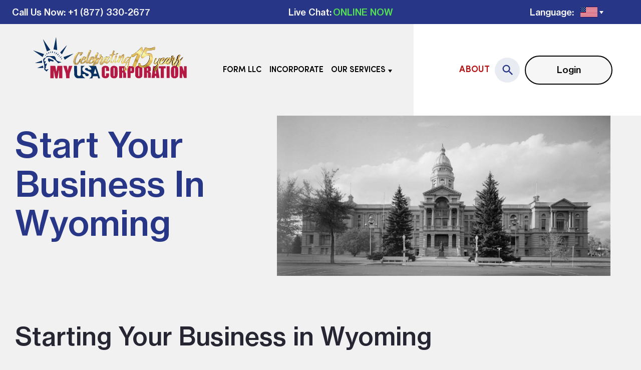

--- FILE ---
content_type: text/html; charset=UTF-8
request_url: https://www.myusacorporation.com/wyoming
body_size: 21169
content:
<!DOCTYPE html>
<html lang="en-US">

<head>
	<meta charset="UTF-8">
	<meta http-equiv="X-UA-Compatible" content="IE=edge">
	<meta name="viewport" content="width=device-width, initial-scale=1, maximum-scale=1">
	<link rel="preload" href="/wp-content/themes/myusa/dist/fonts/NHaasGroteskTXPro-65Md.woff2" as="font" type="font/woff" crossorigin="anonymous">
	<link rel="preload" href="/wp-content/themes/myusa/dist/fonts/SofiaProRegular.woff2" as="font" type="font/woff" crossorigin="anonymous">
	<link rel="apple-touch-icon" sizes="180x180" href="/apple-touch-icon.png">
	<link rel="icon" type="image/png" sizes="32x32" href="/favicon-32x32.png">
	<link rel="icon" type="image/png" sizes="16x16" href="/favicon-16x16.png">
	<link rel="manifest" href="/site.webmanifest">
	<link rel="mask-icon" href="/safari-pinned-tab.svg" color="#5bbad5">
	<meta name="msapplication-TileColor" content="#00aba9">
	<meta name="theme-color" content="#ffffff">
	<title>Start Your Business in Wyoming | MyUSACorporation.com</title>
	<meta name='robots' content='index, follow, max-image-preview:large, max-snippet:-1, max-video-preview:-1' />

	<!-- This site is optimized with the Yoast SEO plugin v22.4 - https://yoast.com/wordpress/plugins/seo/ -->
	<meta name="description" content="Incorporate or Start an LLC Online! Grow your business with our incorporation and LLC formation services. We provide these and other business filing services in all 50 states and District of Columbia." />
	<link rel="canonical" href="https://www.myusacorporation.com/wyoming/" />
	<meta property="og:locale" content="en_US" />
	<meta property="og:type" content="article" />
	<meta property="og:title" content="Start Your Business in Wyoming | MyUSACorporation.com" />
	<meta property="og:description" content="Incorporate or Start an LLC Online! Grow your business with our incorporation and LLC formation services. We provide these and other business filing services in all 50 states and District of Columbia." />
	<meta property="og:url" content="https://www.myusacorporation.com/wyoming/" />
	<meta property="og:site_name" content="MyUSACorporation.com" />
	<meta property="article:modified_time" content="2025-05-16T14:19:58+00:00" />
	<meta property="og:image" content="https://www.myusacorporation.com/wp-content/uploads/2022/03/state-capitol-building-twenty-fourth-street-and-capitol-avenue-cheyenne-laramie-787381-1600-e1647506850150.jpg" />
	<meta property="og:image:width" content="1484" />
	<meta property="og:image:height" content="832" />
	<meta property="og:image:type" content="image/jpeg" />
	<meta name="twitter:card" content="summary_large_image" />
	<meta name="twitter:label1" content="Est. reading time" />
	<meta name="twitter:data1" content="6 minutes" />
	<script type="application/ld+json" class="yoast-schema-graph">{"@context":"https://schema.org","@graph":[{"@type":"WebPage","@id":"https://www.myusacorporation.com/wyoming/","url":"https://www.myusacorporation.com/wyoming/","name":"Start Your Business in Wyoming | MyUSACorporation.com","isPartOf":{"@id":"https://www.myusacorporation.com/#website"},"primaryImageOfPage":{"@id":"https://www.myusacorporation.com/wyoming/#primaryimage"},"image":{"@id":"https://www.myusacorporation.com/wyoming/#primaryimage"},"thumbnailUrl":"https://www.myusacorporation.com/wp-content/uploads/2022/03/state-capitol-building-twenty-fourth-street-and-capitol-avenue-cheyenne-laramie-787381-1600-e1647506850150.jpg","datePublished":"2022-03-14T13:55:48+00:00","dateModified":"2025-05-16T14:19:58+00:00","description":"Incorporate or Start an LLC Online! Grow your business with our incorporation and LLC formation services. We provide these and other business filing services in all 50 states and District of Columbia.","breadcrumb":{"@id":"https://www.myusacorporation.com/wyoming/#breadcrumb"},"inLanguage":"en-US","potentialAction":[{"@type":"ReadAction","target":["https://www.myusacorporation.com/wyoming/"]}]},{"@type":"ImageObject","inLanguage":"en-US","@id":"https://www.myusacorporation.com/wyoming/#primaryimage","url":"https://www.myusacorporation.com/wp-content/uploads/2022/03/state-capitol-building-twenty-fourth-street-and-capitol-avenue-cheyenne-laramie-787381-1600-e1647506850150.jpg","contentUrl":"https://www.myusacorporation.com/wp-content/uploads/2022/03/state-capitol-building-twenty-fourth-street-and-capitol-avenue-cheyenne-laramie-787381-1600-e1647506850150.jpg","width":1484,"height":832},{"@type":"BreadcrumbList","@id":"https://www.myusacorporation.com/wyoming/#breadcrumb","itemListElement":[{"@type":"ListItem","position":1,"name":"States","item":"https://www.myusacorporation.com/states/"},{"@type":"ListItem","position":2,"name":"Start Your Business in Wyoming"}]},{"@type":"WebSite","@id":"https://www.myusacorporation.com/#website","url":"https://www.myusacorporation.com/","name":"MyUSACorporation.com","description":"","potentialAction":[{"@type":"SearchAction","target":{"@type":"EntryPoint","urlTemplate":"https://www.myusacorporation.com/?s={search_term_string}"},"query-input":"required name=search_term_string"}],"inLanguage":"en-US"}]}</script>
	<!-- / Yoast SEO plugin. -->


<link rel='dns-prefetch' href='//widget.trustpilot.com' />
<link rel='dns-prefetch' href='//www.paypal.com' />
<link rel='dns-prefetch' href='//www.googletagmanager.com' />
<link rel="alternate" title="oEmbed (JSON)" type="application/json+oembed" href="https://www.myusacorporation.com/wp-json/oembed/1.0/embed?url=https%3A%2F%2Fwww.myusacorporation.com%2Fwyoming%2F" />
<link rel="alternate" title="oEmbed (XML)" type="text/xml+oembed" href="https://www.myusacorporation.com/wp-json/oembed/1.0/embed?url=https%3A%2F%2Fwww.myusacorporation.com%2Fwyoming%2F&#038;format=xml" />
<style id='wp-img-auto-sizes-contain-inline-css' type='text/css'>
img:is([sizes=auto i],[sizes^="auto," i]){contain-intrinsic-size:3000px 1500px}
/*# sourceURL=wp-img-auto-sizes-contain-inline-css */
</style>
<style id='wp-emoji-styles-inline-css' type='text/css'>

	img.wp-smiley, img.emoji {
		display: inline !important;
		border: none !important;
		box-shadow: none !important;
		height: 1em !important;
		width: 1em !important;
		margin: 0 0.07em !important;
		vertical-align: -0.1em !important;
		background: none !important;
		padding: 0 !important;
	}
/*# sourceURL=wp-emoji-styles-inline-css */
</style>
<style id='classic-theme-styles-inline-css' type='text/css'>
/*! This file is auto-generated */
.wp-block-button__link{color:#fff;background-color:#32373c;border-radius:9999px;box-shadow:none;text-decoration:none;padding:calc(.667em + 2px) calc(1.333em + 2px);font-size:1.125em}.wp-block-file__button{background:#32373c;color:#fff;text-decoration:none}
/*# sourceURL=/wp-includes/css/classic-themes.min.css */
</style>
<link rel='stylesheet' id='index-css' href='https://www.myusacorporation.com/wp-content/themes/myusa/dist/index.css?ver=6.9' type='text/css' media='all' />
<script type="text/javascript" id="tp-js-js-extra">
/* <![CDATA[ */
var trustpilot_settings = {"key":"qun0f9TpSVHCMG0B","TrustpilotScriptUrl":"https://invitejs.trustpilot.com/tp.min.js","IntegrationAppUrl":"//ecommscript-integrationapp.trustpilot.com","PreviewScriptUrl":"//ecommplugins-scripts.trustpilot.com/v2.1/js/preview.min.js","PreviewCssUrl":"//ecommplugins-scripts.trustpilot.com/v2.1/css/preview.min.css","PreviewWPCssUrl":"//ecommplugins-scripts.trustpilot.com/v2.1/css/preview_wp.css","WidgetScriptUrl":"//widget.trustpilot.com/bootstrap/v5/tp.widget.bootstrap.min.js"};
//# sourceURL=tp-js-js-extra
/* ]]> */
</script>
<script type="text/javascript" src="https://www.myusacorporation.com/wp-content/plugins/trustpilot-reviews/review/assets/js/headerScript.min.js?ver=1.0&#039; async=&#039;async" id="tp-js-js"></script>
<script type="text/javascript" src="//widget.trustpilot.com/bootstrap/v5/tp.widget.bootstrap.min.js?ver=1.0&#039; async=&#039;async" id="widget-bootstrap-js"></script>
<script type="text/javascript" id="trustbox-js-extra">
/* <![CDATA[ */
var trustbox_settings = {"page":null,"sku":null,"name":null};
var trustpilot_trustbox_settings = {"trustboxes":[{"enabled":"enabled","snippet":"[base64]","customizations":"[base64]","defaults":"[base64]","page":"landing","position":"before","corner":"top: #{Y}px; left: #{X}px;","paddingx":"0","paddingy":"0","zindex":"1000","clear":"both","xpaths":"[base64]","sku":"","name":"","widgetName":"Carousel","repeatable":false,"uuid":"27d1d140-12f4-393e-0d60-abc4f96fee88","error":null,"repeatXpath":{"xpathById":{"prefix":"","suffix":""},"xpathFromRoot":{"prefix":"","suffix":""}},"width":"0","height":"0","locale":"en-US"}]};
//# sourceURL=trustbox-js-extra
/* ]]> */
</script>
<script type="text/javascript" src="https://www.myusacorporation.com/wp-content/plugins/trustpilot-reviews/review/assets/js/trustBoxScript.min.js?ver=1.0&#039; async=&#039;async" id="trustbox-js"></script>
<script type="text/javascript" id="jquery-core-js-extra">
/* <![CDATA[ */
var LK = {"api_domain":"https://www.myusacorporation.com","aws_domain":"https://myusaaccount-files.s3.amazonaws.com"};
//# sourceURL=jquery-core-js-extra
/* ]]> */
</script>
<script type="text/javascript" src="https://www.myusacorporation.com/wp-includes/js/jquery/jquery.min.js?ver=3.7.1" id="jquery-core-js"></script>
<script type="text/javascript" src="https://www.myusacorporation.com/wp-includes/js/jquery/jquery-migrate.min.js?ver=3.4.1" id="jquery-migrate-js"></script>
<link rel="https://api.w.org/" href="https://www.myusacorporation.com/wp-json/" /><link rel="EditURI" type="application/rsd+xml" title="RSD" href="https://www.myusacorporation.com/xmlrpc.php?rsd" />
<meta name="generator" content="WordPress 6.9" />
<link rel='shortlink' href='https://www.myusacorporation.com/?p=362' />
<meta name="generator" content="Site Kit by Google 1.151.0" />
<!-- Google Tag Manager snippet added by Site Kit -->
<script type="text/javascript">
/* <![CDATA[ */

			( function( w, d, s, l, i ) {
				w[l] = w[l] || [];
				w[l].push( {'gtm.start': new Date().getTime(), event: 'gtm.js'} );
				var f = d.getElementsByTagName( s )[0],
					j = d.createElement( s ), dl = l != 'dataLayer' ? '&l=' + l : '';
				j.async = true;
				j.src = 'https://www.googletagmanager.com/gtm.js?id=' + i + dl;
				f.parentNode.insertBefore( j, f );
			} )( window, document, 'script', 'dataLayer', 'GTM-PS2BVZ8J' );
			
/* ]]> */
</script>

<!-- End Google Tag Manager snippet added by Site Kit -->

	<!--	--BING CONVERSION TRACKING-- -->
	<script>
		(function(w, d, t, r, u) {
			var f, n, i;
			w[u] = w[u] || [], f = function() {
				var o = {
					ti: "4021805"
				};
				o.q = w[u], w[u] = new UET(o), w[u].push("pageLoad")
			}, n = d.createElement(t), n.src = r, n.async = 1, n.onload = n.onreadystatechange = function() {
				var s = this.readyState;
				s && s !== "loaded" && s !== "complete" || (f(), n.onload = n.onreadystatechange = null)
			}, i = d.getElementsByTagName(t)[0], i.parentNode.insertBefore(n, i)
		})(window, document, "script", "//bat.bing.com/bat.js", "uetq");
	</script>
	<!--	--BING TRACKING END-- -->

	<!-- Google Code for Visitors to MyUSACorporation.com -->
	<script type="text/javascript">
		/* <![CDATA[ */
		var google_conversion_id = 1027873257;
		var google_conversion_label = "qa00CMP97gMQ6bOQ6gM";
		var google_custom_params = window.google_tag_params;
		var google_remarketing_only = true; /* ]]> */
	</script>

	<script type="text/javascript">
		adroll_adv_id = "43TN5I3F4FET7E3MFPFDSJ";
		adroll_pix_id = "VXXAZGPD4ZH5HCV4UA2SYP";
		(function() {
			var oldonload = window.onload;
			window.onload = function() {
				__adroll_loaded = true;
				var scr = document.createElement("script");
				var host = (("https:" == document.location.protocol) ? "https://s.adroll.com" : "http://a.adroll.com");
				scr.setAttribute('async', 'true');
				scr.type = "text/javascript";
				scr.src = host + "/j/roundtrip.js";
				((document.getElementsByTagName('head') || [null])[0] || document.getElementsByTagName('script')[0].parentNode).appendChild(scr);
				if (oldonload) {
					oldonload()
				}
			};
		}());
	</script>
	<!-- end gfv -->

	<!-- Google tag (gtag.js) -->
	<script async src="https://www.googletagmanager.com/gtag/js?id=G-JB162SD292"></script>
	<script>
		window.dataLayer = window.dataLayer || [];

		function gtag() {
			dataLayer.push(arguments);
		}

		gtag('js', new Date());
		gtag('config', 'G-JB162SD292');
	</script>
<style id='global-styles-inline-css' type='text/css'>
:root{--wp--preset--aspect-ratio--square: 1;--wp--preset--aspect-ratio--4-3: 4/3;--wp--preset--aspect-ratio--3-4: 3/4;--wp--preset--aspect-ratio--3-2: 3/2;--wp--preset--aspect-ratio--2-3: 2/3;--wp--preset--aspect-ratio--16-9: 16/9;--wp--preset--aspect-ratio--9-16: 9/16;--wp--preset--color--black: #000000;--wp--preset--color--cyan-bluish-gray: #abb8c3;--wp--preset--color--white: #ffffff;--wp--preset--color--pale-pink: #f78da7;--wp--preset--color--vivid-red: #cf2e2e;--wp--preset--color--luminous-vivid-orange: #ff6900;--wp--preset--color--luminous-vivid-amber: #fcb900;--wp--preset--color--light-green-cyan: #7bdcb5;--wp--preset--color--vivid-green-cyan: #00d084;--wp--preset--color--pale-cyan-blue: #8ed1fc;--wp--preset--color--vivid-cyan-blue: #0693e3;--wp--preset--color--vivid-purple: #9b51e0;--wp--preset--gradient--vivid-cyan-blue-to-vivid-purple: linear-gradient(135deg,rgb(6,147,227) 0%,rgb(155,81,224) 100%);--wp--preset--gradient--light-green-cyan-to-vivid-green-cyan: linear-gradient(135deg,rgb(122,220,180) 0%,rgb(0,208,130) 100%);--wp--preset--gradient--luminous-vivid-amber-to-luminous-vivid-orange: linear-gradient(135deg,rgb(252,185,0) 0%,rgb(255,105,0) 100%);--wp--preset--gradient--luminous-vivid-orange-to-vivid-red: linear-gradient(135deg,rgb(255,105,0) 0%,rgb(207,46,46) 100%);--wp--preset--gradient--very-light-gray-to-cyan-bluish-gray: linear-gradient(135deg,rgb(238,238,238) 0%,rgb(169,184,195) 100%);--wp--preset--gradient--cool-to-warm-spectrum: linear-gradient(135deg,rgb(74,234,220) 0%,rgb(151,120,209) 20%,rgb(207,42,186) 40%,rgb(238,44,130) 60%,rgb(251,105,98) 80%,rgb(254,248,76) 100%);--wp--preset--gradient--blush-light-purple: linear-gradient(135deg,rgb(255,206,236) 0%,rgb(152,150,240) 100%);--wp--preset--gradient--blush-bordeaux: linear-gradient(135deg,rgb(254,205,165) 0%,rgb(254,45,45) 50%,rgb(107,0,62) 100%);--wp--preset--gradient--luminous-dusk: linear-gradient(135deg,rgb(255,203,112) 0%,rgb(199,81,192) 50%,rgb(65,88,208) 100%);--wp--preset--gradient--pale-ocean: linear-gradient(135deg,rgb(255,245,203) 0%,rgb(182,227,212) 50%,rgb(51,167,181) 100%);--wp--preset--gradient--electric-grass: linear-gradient(135deg,rgb(202,248,128) 0%,rgb(113,206,126) 100%);--wp--preset--gradient--midnight: linear-gradient(135deg,rgb(2,3,129) 0%,rgb(40,116,252) 100%);--wp--preset--font-size--small: 13px;--wp--preset--font-size--medium: 20px;--wp--preset--font-size--large: 36px;--wp--preset--font-size--x-large: 42px;--wp--preset--spacing--20: 0.44rem;--wp--preset--spacing--30: 0.67rem;--wp--preset--spacing--40: 1rem;--wp--preset--spacing--50: 1.5rem;--wp--preset--spacing--60: 2.25rem;--wp--preset--spacing--70: 3.38rem;--wp--preset--spacing--80: 5.06rem;--wp--preset--shadow--natural: 6px 6px 9px rgba(0, 0, 0, 0.2);--wp--preset--shadow--deep: 12px 12px 50px rgba(0, 0, 0, 0.4);--wp--preset--shadow--sharp: 6px 6px 0px rgba(0, 0, 0, 0.2);--wp--preset--shadow--outlined: 6px 6px 0px -3px rgb(255, 255, 255), 6px 6px rgb(0, 0, 0);--wp--preset--shadow--crisp: 6px 6px 0px rgb(0, 0, 0);}:where(.is-layout-flex){gap: 0.5em;}:where(.is-layout-grid){gap: 0.5em;}body .is-layout-flex{display: flex;}.is-layout-flex{flex-wrap: wrap;align-items: center;}.is-layout-flex > :is(*, div){margin: 0;}body .is-layout-grid{display: grid;}.is-layout-grid > :is(*, div){margin: 0;}:where(.wp-block-columns.is-layout-flex){gap: 2em;}:where(.wp-block-columns.is-layout-grid){gap: 2em;}:where(.wp-block-post-template.is-layout-flex){gap: 1.25em;}:where(.wp-block-post-template.is-layout-grid){gap: 1.25em;}.has-black-color{color: var(--wp--preset--color--black) !important;}.has-cyan-bluish-gray-color{color: var(--wp--preset--color--cyan-bluish-gray) !important;}.has-white-color{color: var(--wp--preset--color--white) !important;}.has-pale-pink-color{color: var(--wp--preset--color--pale-pink) !important;}.has-vivid-red-color{color: var(--wp--preset--color--vivid-red) !important;}.has-luminous-vivid-orange-color{color: var(--wp--preset--color--luminous-vivid-orange) !important;}.has-luminous-vivid-amber-color{color: var(--wp--preset--color--luminous-vivid-amber) !important;}.has-light-green-cyan-color{color: var(--wp--preset--color--light-green-cyan) !important;}.has-vivid-green-cyan-color{color: var(--wp--preset--color--vivid-green-cyan) !important;}.has-pale-cyan-blue-color{color: var(--wp--preset--color--pale-cyan-blue) !important;}.has-vivid-cyan-blue-color{color: var(--wp--preset--color--vivid-cyan-blue) !important;}.has-vivid-purple-color{color: var(--wp--preset--color--vivid-purple) !important;}.has-black-background-color{background-color: var(--wp--preset--color--black) !important;}.has-cyan-bluish-gray-background-color{background-color: var(--wp--preset--color--cyan-bluish-gray) !important;}.has-white-background-color{background-color: var(--wp--preset--color--white) !important;}.has-pale-pink-background-color{background-color: var(--wp--preset--color--pale-pink) !important;}.has-vivid-red-background-color{background-color: var(--wp--preset--color--vivid-red) !important;}.has-luminous-vivid-orange-background-color{background-color: var(--wp--preset--color--luminous-vivid-orange) !important;}.has-luminous-vivid-amber-background-color{background-color: var(--wp--preset--color--luminous-vivid-amber) !important;}.has-light-green-cyan-background-color{background-color: var(--wp--preset--color--light-green-cyan) !important;}.has-vivid-green-cyan-background-color{background-color: var(--wp--preset--color--vivid-green-cyan) !important;}.has-pale-cyan-blue-background-color{background-color: var(--wp--preset--color--pale-cyan-blue) !important;}.has-vivid-cyan-blue-background-color{background-color: var(--wp--preset--color--vivid-cyan-blue) !important;}.has-vivid-purple-background-color{background-color: var(--wp--preset--color--vivid-purple) !important;}.has-black-border-color{border-color: var(--wp--preset--color--black) !important;}.has-cyan-bluish-gray-border-color{border-color: var(--wp--preset--color--cyan-bluish-gray) !important;}.has-white-border-color{border-color: var(--wp--preset--color--white) !important;}.has-pale-pink-border-color{border-color: var(--wp--preset--color--pale-pink) !important;}.has-vivid-red-border-color{border-color: var(--wp--preset--color--vivid-red) !important;}.has-luminous-vivid-orange-border-color{border-color: var(--wp--preset--color--luminous-vivid-orange) !important;}.has-luminous-vivid-amber-border-color{border-color: var(--wp--preset--color--luminous-vivid-amber) !important;}.has-light-green-cyan-border-color{border-color: var(--wp--preset--color--light-green-cyan) !important;}.has-vivid-green-cyan-border-color{border-color: var(--wp--preset--color--vivid-green-cyan) !important;}.has-pale-cyan-blue-border-color{border-color: var(--wp--preset--color--pale-cyan-blue) !important;}.has-vivid-cyan-blue-border-color{border-color: var(--wp--preset--color--vivid-cyan-blue) !important;}.has-vivid-purple-border-color{border-color: var(--wp--preset--color--vivid-purple) !important;}.has-vivid-cyan-blue-to-vivid-purple-gradient-background{background: var(--wp--preset--gradient--vivid-cyan-blue-to-vivid-purple) !important;}.has-light-green-cyan-to-vivid-green-cyan-gradient-background{background: var(--wp--preset--gradient--light-green-cyan-to-vivid-green-cyan) !important;}.has-luminous-vivid-amber-to-luminous-vivid-orange-gradient-background{background: var(--wp--preset--gradient--luminous-vivid-amber-to-luminous-vivid-orange) !important;}.has-luminous-vivid-orange-to-vivid-red-gradient-background{background: var(--wp--preset--gradient--luminous-vivid-orange-to-vivid-red) !important;}.has-very-light-gray-to-cyan-bluish-gray-gradient-background{background: var(--wp--preset--gradient--very-light-gray-to-cyan-bluish-gray) !important;}.has-cool-to-warm-spectrum-gradient-background{background: var(--wp--preset--gradient--cool-to-warm-spectrum) !important;}.has-blush-light-purple-gradient-background{background: var(--wp--preset--gradient--blush-light-purple) !important;}.has-blush-bordeaux-gradient-background{background: var(--wp--preset--gradient--blush-bordeaux) !important;}.has-luminous-dusk-gradient-background{background: var(--wp--preset--gradient--luminous-dusk) !important;}.has-pale-ocean-gradient-background{background: var(--wp--preset--gradient--pale-ocean) !important;}.has-electric-grass-gradient-background{background: var(--wp--preset--gradient--electric-grass) !important;}.has-midnight-gradient-background{background: var(--wp--preset--gradient--midnight) !important;}.has-small-font-size{font-size: var(--wp--preset--font-size--small) !important;}.has-medium-font-size{font-size: var(--wp--preset--font-size--medium) !important;}.has-large-font-size{font-size: var(--wp--preset--font-size--large) !important;}.has-x-large-font-size{font-size: var(--wp--preset--font-size--x-large) !important;}
/*# sourceURL=global-styles-inline-css */
</style>
</head>

<body class="wp-singular states-template-default single single-states postid-362 wp-theme-myusa">
	<div class="body-line-wrap">
		<div class="body-line line1"></div>
		<div class="body-line line2"></div>
		<div class="body-line line3"></div>
		<div class="body-line line4"></div>
		<div class="body-line line5"></div>
		<div class="body-line line6"></div>
	</div>
	<div class="wrapper">
		<header class="header">
			<div class="header-top">
				<div class="header-top__inner">
					<div class="header-top__call">
						<div class="header-top__phone">
							<img alt="phone-myusa" src="https://www.myusacorporation.com/wp-content/themes/myusa/dist/images/phone.png">

						</div>
						<div class="header-top__call-us-now"><a href="tel:+18773302677">Call Us Now</a></div>
						<div class="header-top__text"><a href="tel:+18773302677">: +1 (877) 330-2677</a></div>
					</div>
					<div class="header-top__chat">
						<div class="header-top__text">Live Chat:</div>
						<a class="header-top__status" href="https://chat.myusacorporation.com/webim/client.php?locale=en&amp;style=myusa_new" target="_blank" onclick="window.event.preventDefault();this.newWindow = window.open('https://chat.myusacorporation.com/webim/client.php?locale=en&amp;style=myusa_new&amp;url='+escape(document.location.href)+'&amp;referrer='+escape(document.referrer), '_blank', 'toolbar=0,scrollbars=0,location=0,status=1,menubar=0,width=1000,height=701,resizable=1');this.newWindow.focus();this.newWindow.opener=window;return false;">ONLINE
							NOW</a>
					</div>
					<div class="header-top__language">
						<div class="header-top__text">Language:</div>
						<div class="header-top__flag-menu">
							<div class="header-top__flag _active us"></div>
							<div class="header-top__arrow"></div>
						</div>

						<div class="header-top__flag-wrap">
							<a href="" target="_blank">
								<div class="header-top__flag us"></div>
							</a>
							<a href="http://www.myusacorporation.cn/" target="_blank">
								<div class="header-top__flag cn"></div>
							</a>
							<a href="https://www.myusacorporation.com/br" target="_blank">
								<div class="header-top__flag br"></div>
							</a>
							<a href="https://www.myusacorporation.com/es" target="_blank">
								<div class="header-top__flag es"></div>
							</a>
							<a href="https://www.myusacorporation.eu/ua/" target="_blank">
								<div class="header-top__flag ua"></div>
							</a>
							<a href="https://www.myusacorporation.eu/ru/" target="_blank">
								<div class="header-top__flag ru"></div>
							</a>
						</div>

					</div>
				</div>
			</div>

			
			<div class="header-bottom preload">
				<div class="header-bottom__inner">
					<div class="header-bottom__container">
						<div class="header-bottom__logo">
							<a href="/"><img alt="logo-myusa" src="https://www.myusacorporation.com/wp-content/themes/myusa/dist/images/logo.svg"></a>
						</div>
						<div class="header-bottom__menu">
							<div class="header-bottom__item item-search">
								<div class="header-bottom__search header-bottom__search-mobile">
									<img alt="search" src="https://www.myusacorporation.com/wp-content/themes/myusa/dist/images/icon-search.svg">
									<input type="text" id="text-to-find1" class="search-text search-text-mobile" autocomplete="off" placeholder="Search">
									<span class="input clear-input">
										<svg xmlns="http://www.w3.org/2000/svg" enable-background="new 0 0 32 32" height="32px" id="svg2" version="1.1" viewBox="0 0 32 32" width="32px" xml:space="preserve">
											<polygon points="2,26 6,30 16,20 26,30 30,26 20,16 30,6 26,2 16,12 6,2 2,6 12,16  " />
										</svg>
									</span>
									<div class="search-result search-result-mobile"></div>
								</div>
							</div>
							<div class="header-bottom__item item1">
								<div class="header-bottom__item-inner" id="menu-item1">
									<a href="https://www.myusacorporation.com/secure/form-llc/select-state.html">Form
										LLC</a>
								</div>
							</div>
							<div class="header-bottom__item" onclick=""><a href="https://www.myusacorporation.com/secure/incorporate/select-state.html">Incorporate</a>
							</div>
							<div class="header-bottom__item item2" onclick="">
								<div class="header-bottom__item-inner" id="menu-item2">
									<div>Our Services</div>
									<div class="header-bottom__arrow arrow2"></div>
								</div>
								<div class="header-bottom__submenu submenu2" id="submenu-item2">
																																																	<div class="header-bottom__column">
												<span class="header-bottom__title">Types of Entities</span>
																																						<a href="https://www.myusacorporation.com/form-llc/">Start an LLC</a>
																																						<a href="https://www.myusacorporation.com/incorporate/">Incorporation</a>
																																						<a href="https://www.myusacorporation.com/s-corporation/">S-Corporation</a>
																																						<a href="https://www.myusacorporation.com/non-profit/">Non-Profits</a>
																																						<a href="https://www.myusacorporation.com/foreign-entity/">Foreign Qualifications</a>
																							</div>
																																																		<div class="header-bottom__column">
												<span class="header-bottom__title">Starting your Corporation</span>
																																						<a href="https://www.myusacorporation.com/dba/">DBA (Trade&nbsp;Name)</a>
																																						<a href="https://www.myusacorporation.com/ein/">EIN (Tax ID)</a>
																																						<a href="https://www.myusacorporation.com/reseller-permit/">Sales Tax and Reseller Permits</a>
																																						<a href="https://www.myusacorporation.com/licenses/">Business Licensing</a>
																																						<a href="https://www.myusacorporation.com/name-reservation/">Name Reservation</a>
																							</div>
																																																																															<div class="header-bottom__column">
												<span class="header-bottom__title">Managing your Business</span>
																																						<a href="https://www.myusacorporation.com/annual-report/">Annual Report</a>
																																						<a href="https://www.myusacorporation.com/amendment/">Amendments</a>
																																						<a href="https://www.myusacorporation.com/dissolution/">Dissolution</a>
																																						<a href="https://www.myusacorporation.com/reinstatement/">Reinstatement</a>
																																						<a href="https://www.myusacorporation.com/conversion/">Conversion</a>
																																						<a href="https://www.myusacorporation.com/domestication/">Domestication</a>
																																						<a href="https://www.myusacorporation.com/s-corp-election/">S-Corp Election</a>
																																				</div>
																											</div>
							</div>
							<div class="header-bottom__item item-login">
								<div class="header-bottom__item-inner" id="menu-item-login">
									<a href="https://www.myusacorporation.com/my-account/login">Login</a>
								</div>
							</div>
						</div>
					</div>
					<div class="header-bottom__info">
						<div class="header-bottom__about"><a href="/about/">About</a></div>
						<div class="header-bottom__search header-bottom__search-desktop" id="search">
							<img alt="search" src="https://www.myusacorporation.com/wp-content/themes/myusa/dist/images/icon-search.svg">
							<input type="text" id="text-to-find2" class="search-text search-text-desktop" autocomplete="off" placeholder="Search">
							<!-- крестик очистки инпута -->
							<!-- <span class="input clear-input-desktop">&times;</span> -->
						</div>
						<div class="search-close">
							<svg width="18px" height="18px" viewBox="0 0 18 18" xmlns="http://www.w3.org/2000/svg">
								<path d="M0,0 L16,16 M0,16 L16,0" fill="none" stroke-linecap="round" stroke="currentColor" stroke-width="2" transform="translate(1, 1)" />
							</svg>
						</div>
						<div class="search-result search-result-desktop"></div>
						<a class="header-bottom__login btn btn-color--grey" href="https://www.myusacorporation.com/my-account/login">Login</a>
					</div>
					<div class="menu__burger">
						<div class="menu__icon icon-menu">
							<span></span>
							<span></span>
							<span></span>
						</div>
					</div>
				</div>
			</div>
		</header>
	</div><div class="content contain">
    <div class="page-faq-details">
        <section class="main-block faq-details">
            <div class="main-block__wrap">
                <div class="main-block__container">
                    <div class="main-block__description">
                        <h1>Start Your Business in Wyoming</h1>
                    </div>
                    <div class="main-block__graphics">
                        <div class="photo-faq-details" style="background-image: url(https://www.myusacorporation.com/wp-content/uploads/2022/03/state-capitol-building-twenty-fourth-street-and-capitol-avenue-cheyenne-laramie-787381-1600-e1647506850150.jpg);"></div>
                    </div>
                </div>
            </div>
        </section>
        <div class="contain-inner">
            <h2>Starting Your Business in Wyoming</h2>
            <div class="page-faq-details__disc">
                <p>Wyoming is known as one of the three incorporation-friendly states, the other two being <a href="/states/nevada">Nevada</a> and <a href="/states/delaware">Delaware</a>. The popularity of Wyoming as a &#8220;corporate heaven&#8221; in enhanced by the very liberal Corporation Law which enables companies to be established quickly and with the broadest possible powers permitted under the law. There are little or no restrictions on any consequent business activities.</p>
<p>To learn more about specific advantages of incorporation in Wyoming please consult our article <a href="https://www.myusacorporation.com/articles/incorporating-in-wyoming">Advantages of Incorporating in Wyoming</a>.</p>
            </div>
            <div class="page-faq-details__list">
                <div class="page-faq-details__base">
                    <div class="page-faq-details__block">
                        <h3>Who Should Start a Company in Wyoming</h3>
<p>It is safe to assume that vast majority of companies registered in Wyoming have no physical connection to the state whatsoever. As far as our statistics go, Wyoming holds the record of new entities being formed, and it is popular both amongs domestic and foreign clients. In fact, Wyoming is perfect for foreign clients, looking to establish remote business in the U.S. (one with no physical connection), and is one most our foreign client indeed choose.</p>
<p>Wyoming entities can be useful tools for internet (ecommerce) businesses, remote technical support and outsourcing, export/import, etc., especially if such businesses have only virtual presence in the U.S., and they can be used for the purpose of asset holding (especially intellectual property), and generally as holding companies for other business entities.</p>
<h3>Migration From Nevada To Wyoming</h3>
<p>For years Nevada was extremely popular state to form companies with wide range of purposes, rivaling Delaware as the incorporation heaven of America. However, recent political and fiscal developments in Nevada, which brough introduction of expensive Business License and Initial List filing requirements, as well as outrageous renewal fees and rough treatement of delinquient businesses, have significantly reduced the attractiveness of the state.</p>
<p>As a result for the last several years there was a steady outflow of companies from Nevada through the process of <a href="/domestication">domestication</a>, with Wyoming being the primary beneficiary of this process. No positive change is expected any time soon, and this is one of the reasons we often recommend our clients, looking to incorporate in Nevada, to consider Wyoming instead.</p>
<h3>Who Should <i>Not</i> Register a Company in Wyoming</h3>
<p>Not everyone would benefit from registering their company in Wyoming. First, most technology companies would benefit from registering in Delaware, since professional investors such as VCs always prefer the familiar laws of Delaware over any other state.</p>
<p>Then there is a question of nexus &#8211; if your business is physically located in another state, and you think that by registering it in Wyoming you can escape registration in your state (for example, notoriously expensive <a href="/california">California</a>), we have to disappoint you. Even though your business will be organized under the Wyoming law, you will still have to <a href="/foreign-entity">foreign qualify</a> it in your state, which in other words means you will have to maintain two entities instead of one.</p>
<div style="border: 1px solid #AAA; background-color: #fcf4c9; padding: 10px;"><i>Click the following links to learn more about forming a <a href="/wyoming/incorporate">Wyoming corporation</a> or a <a href="/wyoming/form-llc">Wyoming LLC</a>.</i></div>
<h3>Businesses Physically Located in Wyoming</h3>
<p>If you decided to open a new business that will be based in Wyoming you can choose from several options:</p>
<h3>Sole Owners</h3>
<p><i><b>1. Sole Proprietorship:</b></i> Sole owners of Wyoming-based businesses could opt for sole proprietorship as the easiest form of business organization. Not the most recommended, given the liability a sole proprietor assumes as a result of owning a business. No registration with Wyoming Secretary of State is necessary, but it is recommended to <a href="/wyoming/dba">register a Trade Name</a>, and if you plan to hire employees then also <a href="/ein">obtain an EIN</a>.</p>
<p><i><b>2. Single Member LLC:</b></i> Limited liability company, as the name suggests, is an entity that allows its owners to limit the liability of the business to the entity itself, shielding the owners&#8217; personal assets. This type of entity is recommended for most small businesses.</p>
<p>By default your LLC will be taxed as &#8220;disregarded entity&#8221;, meaning you will file your LLC tax return as part of your personal tax return. Keep in mind though &#8211; LLC is a flexible entity, which means you have the option of electing it to be taxed as S-Corp (assuming you are a U.S. person) or C-Corp. Learn more about LLC <a href="/form-llc">here</a>, and about the details of <a href="/wyoming/form-llc">forming LLC in Wyoming</a> here.</p>
<p><i><b>3. Corporation:</b></i> You can also form a corporation and be a sole shareholder with 100% of all shares. Corporations have more formalities than LLCs (for example in Wyoming you are required to have bylaws and maintain minutes of meetings in corporate records), but provide similar limited liability protection. That&#8217;s one of the reasons this entity type is often more suitable for bigger companies, or those who seek major investment.</p>
<p>Corporations can be taxed as S-Corp or C-Corp, with each form of taxation having its pros and cons. Keep in mind, you can elect your corporation to be S-Corp only if you, as the sole shareholder, are a U.S. person.</p>
<p>Learn more about corporations <a href="/incorporate">here</a>, and about the details of <a href="/wyoming/incorporate">incorporating in Wyoming</a> here.</p>
<h3>Partners</h3>
<p><i><b>1. General Partnership:</b></i> Like sole proprietorship, this entity type does not require registration with the Wyoming Secretary of State, but it also does not protect the owners from business liability, and therefore is usually not recommended. A General Partnership needs to register a <a href="/wyoming/dba">Trade Name</a>, and obtain an <a href="/states/utah/">EIN</a>.</p>
<p><i><b>2. Multiple Member LLC:</b></i> like Single Member LLC for sole owner, Multiple Member LLC is often the entity of choice for small and new businesses with more than one partner.</p>
<p><i><b>3. Corporation:</b></i> Since corporation can have many shareholders, and transfering ownership is relatively easy (though share transfer) corporation might be a good choice of entity for business with partners.</p>
<p>Keep in mind though &#8211; S Corporations are limited to 100 shareholders who must be physical U.S. persons. That means corporations owned (partially or fully) by non-U.S. persons or legal entities, cannot be elected as S-Corp, and therefore subject to double taxation of an C-Corp. In cases like that it would be recommended to consider choosing LLC instead.</p>
<p><i><b>4. Limited Partnerships:</b></i> Limited partnerships come in different forms, depending on the state (LP, LLP, LLLP). Though Limited Partnerships have their own purpose and place, for most cases we believe an LLC would serve its owners well enough, therefore at this point we do not cover Limited Partnerships.</p>
<h3>Existing Out-of-State Companies</h3>
<p>An existing company registered in another state or country (called &#8220;foreign corporation&#8221;, &#8220;foreign LLC&#8221;, etc) looking to conduct business in Wyoming might be required to <a href="/wyoming/foreign-entity">foreign qualify in Wyoming</a>. This rule typically applies to companies looking to open a physical branch in Wyoming, lease an office or warehouse, hire employees, etc.</p>
<p>&#8220;Foreign&#8221; businesses that do not create &#8220;strong nexus&#8221; by moving physically to Wyoming might still be required to <a href="/wyoming/reseller-permit">obtain Sales &amp; Use Tax License</a> from Wyoming Department of Revenue if selling taxable products or services using local dropshippers.</p>
<h3>Existing Wyoming Companies</h3>
<p>Companies registered in Wyoming enjoy from a wide spectrum of services provided by the Wyoming Secretary of State and Wyoming Department of Revenue. Such services include but not limited to:</p>
<ul>
<li><a href="/wyoming/amendment">Amendment</a></li>
<li><a href="/wyoming/dissolution">Dissolution</a></li>
<li><a href="/wyoming/reinstatement">Reinstatement</a></li>
<li><a href="/wyoming/certified-copies">Certified copies of company documents</a></li>
<li><a href="/wyoming/certificate-of-good-standing">Certificate of Good Standing</a></li>
<li><a href="/states/wyoming/">Apostilles</a></li>
</ul>
<h3>How Can We Help?</h3>
<p>Our company specializes in working with state government agencies such as Wyoming Secretary of State and Wyoming Department of Revenue in order to make your business registration and maintenance easier and smoother. We invite you to browse our website to learn more about our services and prices &#8211; and never hesitate to contact us via via phone, <a href="https://chat.myusacorporation.com/webim/client.php?locale=en&amp;style=myusa_new" target="_blank" rel="noopener">chat</a>, or <a href="/contact">mail</a> if you have any questions.</p>
                    </div>
                    <div class="footer-cta__buttons buttons-fqa-det">
                        <a href="https://www.myusacorporation.com/secure/form-llc/select-state.html" class="btn">Form LLC</a>
                        <a href="https://www.myusacorporation.com/secure/incorporate/select-state.html" class="btn btn-color--red">Incorporate</a>
                    </div>
                    <div class="page-faq-details__block block-article">
                        <div class="page-faq-details__item">
                            <div class="page-faq-details__statelist">
                                <div class="page-faq-details__statelist_title">
                                    <h2>Starting a Business in Another State:</h2>
                                </div>
                                <div class="page-faq-details__statelist_list">
                                                                                                                                                        <a href="https://www.myusacorporation.com/alabama/" class="statelist-item">Alabama</a>
                                                                                                                    <a href="https://www.myusacorporation.com/alaska/" class="statelist-item">Alaska</a>
                                                                                                                    <a href="https://www.myusacorporation.com/arizona/" class="statelist-item">Arizona</a>
                                                                                                                    <a href="https://www.myusacorporation.com/arkansas/" class="statelist-item">Arkansas</a>
                                                                                                                    <a href="https://www.myusacorporation.com/california/" class="statelist-item">California</a>
                                                                                                                    <a href="https://www.myusacorporation.com/colorado/" class="statelist-item">Colorado</a>
                                                                                                                    <a href="https://www.myusacorporation.com/connecticut/" class="statelist-item">Connecticut</a>
                                                                                                                    <a href="https://www.myusacorporation.com/dc/" class="statelist-item">District of Columbia</a>
                                                                                                                    <a href="https://www.myusacorporation.com/delaware/" class="statelist-item">Delaware</a>
                                                                                                                    <a href="https://www.myusacorporation.com/florida/" class="statelist-item">Florida</a>
                                                                                                                    <a href="https://www.myusacorporation.com/georgia/" class="statelist-item">Georgia</a>
                                                                                                                    <a href="https://www.myusacorporation.com/hawaii/" class="statelist-item">Hawaii</a>
                                                                                                                    <a href="https://www.myusacorporation.com/idaho/" class="statelist-item">Idaho</a>
                                                                                                                    <a href="https://www.myusacorporation.com/illinois/" class="statelist-item">Illinois</a>
                                                                                                                    <a href="https://www.myusacorporation.com/indiana/" class="statelist-item">Indiana</a>
                                                                                                                    <a href="https://www.myusacorporation.com/iowa/" class="statelist-item">Iowa</a>
                                                                                                                    <a href="https://www.myusacorporation.com/kansas/" class="statelist-item">Kansas</a>
                                                                                                                    <a href="https://www.myusacorporation.com/kentucky/" class="statelist-item">Kentucky</a>
                                                                                                                    <a href="https://www.myusacorporation.com/louisiana/" class="statelist-item">Louisiana</a>
                                                                                                                    <a href="https://www.myusacorporation.com/maine/" class="statelist-item">Maine</a>
                                                                                                                    <a href="https://www.myusacorporation.com/maryland/" class="statelist-item">Maryland</a>
                                                                                                                    <a href="https://www.myusacorporation.com/massachusetts/" class="statelist-item">Massachusetts</a>
                                                                                                                    <a href="https://www.myusacorporation.com/michigan/" class="statelist-item">Michigan</a>
                                                                                                                    <a href="https://www.myusacorporation.com/minnesota/" class="statelist-item">Minnesota</a>
                                                                                                                    <a href="https://www.myusacorporation.com/mississippi/" class="statelist-item">Mississippi</a>
                                                                                                                    <a href="https://www.myusacorporation.com/missouri/" class="statelist-item">Missouri</a>
                                                                                                                    <a href="https://www.myusacorporation.com/montana/" class="statelist-item">Montana</a>
                                                                                                                    <a href="https://www.myusacorporation.com/nebraska/" class="statelist-item">Nebraska</a>
                                                                                                                    <a href="https://www.myusacorporation.com/nevada/" class="statelist-item">Nevada</a>
                                                                                                                    <a href="https://www.myusacorporation.com/new-hampshire/" class="statelist-item">New Hampshire</a>
                                                                                                                    <a href="https://www.myusacorporation.com/new-jersey/" class="statelist-item">New Jersey</a>
                                                                                                                    <a href="https://www.myusacorporation.com/new-mexico/" class="statelist-item">New Mexico</a>
                                                                                                                    <a href="https://www.myusacorporation.com/new-york/" class="statelist-item">New York</a>
                                                                                                                    <a href="https://www.myusacorporation.com/north-carolina/" class="statelist-item">North Carolina</a>
                                                                                                                    <a href="https://www.myusacorporation.com/north-dakota/" class="statelist-item">North Dakota</a>
                                                                                                                    <a href="https://www.myusacorporation.com/ohio/" class="statelist-item">Ohio</a>
                                                                                                                    <a href="https://www.myusacorporation.com/oklahoma/" class="statelist-item">Oklahoma</a>
                                                                                                                    <a href="https://www.myusacorporation.com/oregon/" class="statelist-item">Oregon</a>
                                                                                                                    <a href="https://www.myusacorporation.com/pennsylvania/" class="statelist-item">Pennsylvania</a>
                                                                                                                    <a href="https://www.myusacorporation.com/rhode-island/" class="statelist-item">Rhode Island</a>
                                                                                                                    <a href="https://www.myusacorporation.com/south-carolina/" class="statelist-item">South Carolina</a>
                                                                                                                    <a href="https://www.myusacorporation.com/south-dakota/" class="statelist-item">South Dakota</a>
                                                                                                                    <a href="https://www.myusacorporation.com/tennessee/" class="statelist-item">Tennessee</a>
                                                                                                                    <a href="https://www.myusacorporation.com/texas/" class="statelist-item">Texas</a>
                                                                                                                    <a href="https://www.myusacorporation.com/utah/" class="statelist-item">Utah</a>
                                                                                                                    <a href="https://www.myusacorporation.com/vermont/" class="statelist-item">Vermont</a>
                                                                                                                    <a href="https://www.myusacorporation.com/virginia/" class="statelist-item">Virginia</a>
                                                                                                                    <a href="https://www.myusacorporation.com/washington/" class="statelist-item">Washington</a>
                                                                                                                    <a href="https://www.myusacorporation.com/west-virginia/" class="statelist-item">West Virginia</a>
                                                                                                                    <a href="https://www.myusacorporation.com/wisconsin/" class="statelist-item">Wisconsin</a>
                                                                                                                    <a href="https://www.myusacorporation.com/wyoming/" class="statelist-item">Wyoming</a>
                                                                    </div>
                            </div>
                        </div>
                    </div>
                    <div class="page-shares">
    Share:
    <a href="https://www.facebook.com/sharer/sharer.php?u=https://www.myusacorporation.com/wyoming" class="page-shares__link" target="_blank">
        <svg height="24px" viewBox="0 0 24 24" width="24px" xml:space="preserve" xmlns="http://www.w3.org/2000/svg" xmlns:xlink="http://www.w3.org/1999/xlink">
            <path d="M13,10h3v3h-3v7h-3v-7H7v-3h3V8.745c0-1.189,0.374-2.691,1.118-3.512C11.862,4.41,12.791,4,13.904,4H16v3h-2.1   C13.402,7,13,7.402,13,7.899V10z" />

        </svg>
        <span>Facebook</span>
    </a>
    <a href="http://www.twitter.com/share?url=https://www.myusacorporation.com/wyoming" class="page-shares__link" target="_blank">
        <svg height="24px" viewBox="0 0 24 24" width="24px" xml:space="preserve" xmlns="http://www.w3.org/2000/svg" xmlns:xlink="http://www.w3.org/1999/xlink">
            <path d="M18.89,7.012c0.808-0.496,1.343-1.173,1.605-2.034c-0.786,0.417-1.569,0.703-2.351,0.861   c-0.703-0.756-1.593-1.14-2.66-1.14c-1.043,0-1.924,0.366-2.643,1.078c-0.715,0.717-1.076,1.588-1.076,2.605   c0,0.309,0.039,0.585,0.117,0.819C8.806,9.096,6.26,7.82,4.254,5.364c-0.34,0.601-0.51,1.213-0.51,1.846   c0,1.301,0.549,2.332,1.645,3.089c-0.625-0.053-1.176-0.211-1.645-0.47c0,0.929,0.273,1.705,0.82,2.388   c0.549,0.676,1.254,1.107,2.115,1.291c-0.312,0.08-0.641,0.118-0.979,0.118c-0.312,0-0.533-0.026-0.664-0.083   c0.23,0.757,0.664,1.371,1.291,1.841c0.625,0.472,1.344,0.721,2.152,0.743c-1.332,1.045-2.855,1.562-4.578,1.562   c-0.422,0-0.721-0.006-0.902-0.038c1.697,1.102,3.586,1.649,5.676,1.649c2.139,0,4.029-0.542,5.674-1.626   c1.645-1.078,2.859-2.408,3.639-3.974c0.784-1.564,1.172-3.192,1.172-4.892V8.34c0.758-0.57,1.371-1.212,1.84-1.921   C20.32,6.712,19.617,6.911,18.89,7.012z" />
        </svg>
        <span>Twitter</span>
    </a>
</div>                </div>
            </div>
                        
<div class="page-nav">
    <a href="https://www.myusacorporation.com/wisconsin/" class="page-nav__item page-nav__item_prev" >
        <svg viewBox="0 0 32 32" xmlns="http://www.w3.org/2000/svg">
            <path d="M10.1,23a1,1,0,0,0,0-1.41L5.5,17H29.05a1,1,0,0,0,0-2H5.53l4.57-4.57A1,1,0,0,0,8.68,9L2.32,15.37a.9.9,0,0,0,0,1.27L8.68,23A1,1,0,0,0,10.1,23Z" />
        </svg>
        <span>prev</span>
    </a>
    <a href="" class="page-nav__item page-nav__item_next" style="visibility: hidden;">
        <span>next</span>
        <svg viewBox="0 0 32 32" xmlns="http://www.w3.org/2000/svg">
            <path d="M22,9a1,1,0,0,0,0,1.42l4.6,4.6H3.06a1,1,0,1,0,0,2H26.58L22,21.59A1,1,0,0,0,22,23a1,1,0,0,0,1.41,0l6.36-6.36a.88.88,0,0,0,0-1.27L23.42,9A1,1,0,0,0,22,9Z" />
        </svg>
    </a>
</div>
        </div>
    </div>
</div>
<footer class="footer">
	 <!-- begin code v 7.0 -->
		<span id="wts186443"></span>
		<script>
			var wts7 = {};
			wts7.invisible='';
			wts7.page_name='';
			wts7.group_name='';
			wts7.conversion_number='';
			wts7.user_id='';
			var wts=document.createElement('script');
			wts.async=true;
			wts.src='https://app.ardalio.com/wts7.js';document.head.appendChild(wts);
			wts.onload = function(){
				if (typeof wtsl7 === 'function') {
					wtsl7(186443, 3);
				}
			};
		</script>
		<noscript>
			<img src="https://app.ardalio.com/7/3/186443.png" alt="noscript" style="position: absolute; left: -9999px;">
		</noscript>
	<!-- end code v 7.0 -->

    <div class="footer__container">
        <div class="footer__emblems">
            <div class="footer__emblem1">
                <div>
                    <img alt="bbb" class="lazy" data-src="https://www.myusacorporation.com/wp-content/themes/myusa/dist/images/footer/emblem1.bbb-footer.png">
                </div>
                <div>
                    <img alt="guaranteed" class="lazy" data-src="https://www.myusacorporation.com/wp-content/themes/myusa/dist/images/footer/emblem1.guaranteed-footer.png">
                </div>
                <div>
                    <img alt="paypal" class="lazy" data-src="https://www.myusacorporation.com/wp-content/themes/myusa/dist/images/footer/emblem1.paypal-footer.png">
                </div>
                <div>
                    <img alt="authorize" class="lazy" data-src="https://www.myusacorporation.com/wp-content/themes/myusa/dist/images/footer/Best-Award.jpg">
                </div>
                <div>
                    <img alt="safe" class="lazy" data-src="https://www.myusacorporation.com/wp-content/themes/myusa/dist/images/footer/emblem1.safe-footer.png">
                </div>
                <div>
                    <img alt="inc" class="lazy" data-src="https://www.myusacorporation.com/wp-content/themes/myusa/dist/images/footer/inc.png">
                </div>
            </div>

            <div class="checkout-payment">
                <div class="checkout-payment__buttons">
                    <a class="checkout-payment__btn pb-card"></a>
                    <a class="checkout-payment__btn pb-echecks"></a>
                    <a class="checkout-payment__btn pb-paypal"></a>
                    <a class="checkout-payment__btn pb-wu"></a>
                    <a class="checkout-payment__btn pb-wt"></a>
                </div>
            </div>

        </div>
        <div class="footer__main">
            <div class="footer__wrap-links">
                <div class="footer__inner-links inner-links">
                    <div class="inner-links__link toggle-flag-dropdown">
                        <img alt="logo-language" class="lazy" data-src="https://www.myusacorporation.com/wp-content/themes/myusa/dist/images/footer/logo-language1.png">
                    </div>
                    <div class="inner-links__flag-wrap">
                        <a href="" target="_blank">
                            <div class="inner-links__flag us"></div>
                        </a>
                        <a href="http://www.myusacorporation.cn/" target="_blank">
                            <div class="inner-links__flag cn"></div>
                        </a>
                        <a href="https://www.myusacorporation.com/br" target="_blank">
                            <div class="inner-links__flag br"></div>
                        </a>
                        <a href="https://www.myusacorporation.com/es" target="_blank">
                            <div class="inner-links__flag es"></div>
                        </a>
                        <a href="https://www.myusacorporation.eu/ua/" target="_blank">
                            <div class="inner-links__flag ua"></div>
                        </a>
                        <a href="https://www.myusacorporation.eu/ru/" target="_blank">
                            <div class="inner-links__flag ru"></div>
                        </a>
                    </div>
                    <div class="inner-links__link toggle-sm-dropdown">
                        <img alt="logo-network" src="https://www.myusacorporation.com/wp-content/themes/myusa/dist/images/footer/logo-network1.png">
                    </div>
                    <div class="inner-links__sm-wrap">
                        <a href="http://www.facebook.com/MyUSACorporation" target="_blank">
                            <img alt="network-fb" data-src="https://www.myusacorporation.com/wp-content/themes/myusa/dist/images/footer/network-fb.svg">
                        </a>
                        <a href="https://twitter.com/myusacorp" target="_blank">
                            <img alt="network-tw" data-src="https://www.myusacorporation.com/wp-content/themes/myusa/dist/images/footer/network-tw.svg">
                        </a>
                        <a href="http://www.linkedin.com/company/1143836" target="_blank">
                            <img alt="network-in" data-src="https://www.myusacorporation.com/wp-content/themes/myusa/dist/images/footer/network-in.svg">
                        </a>
                        <a href="https://www.instagram.com/myusacorporation/" target="_blank">
                            <img alt="network-in" data-src="https://www.myusacorporation.com/wp-content/themes/myusa/dist/images/footer/network-inst.svg">
                        </a>
                    </div>
                </div>
            </div>

            <div class="footer__logo">
                <a href="/">
                    <img alt="logo-footer" class="lazy" data-src="https://www.myusacorporation.com/wp-content/themes/myusa/dist/images/footer/footer-logo.png">
                </a>
            </div>
            <div class="footer__menu">
                                    <div class="footer__menu-item"><a href="/about">About</a></div>
                                    <div class="footer__menu-item"><a href="/contact">Contact us</a></div>
                                    <div class="footer__menu-item"><a href="/white-label-and-resellers">Partner Program</a></div>
                                    <div class="footer__menu-item"><a href="/search">Search</a></div>
                                    <div class="footer__menu-item"><a href="https://www.myusacorporation.com/my-account/login">My Account</a></div>
                                    <div class="footer__menu-item"><a href="/all-services">All Our Services</a></div>
                                    <div class="footer__menu-item"><a href="/make-a-payment">Make a Payment</a></div>
                                    <div class="footer__menu-item"><a href="/sitemap">Site Map</a></div>
                                    <div class="footer__menu-item"><a href="/our-blog">Blog</a></div>
                            </div>
            <div class="footer__line"></div>
            <div class="footer__content">
                <div class="footer__text">MyUSACorporation.com and it's affiliated sites is a document preparation &
                    filing service and cannot provide legal, financial, or other professional advice. We DO NOT review
                    the information you submit on a legal or accounting level. We are not attorneys or accountants, and
                    those attorneys and accountants we refer our clients to are independent specialists with private
                    practices, and we encourage you to receive more than one consultation on all legal and accounting
                    matters. You can file all government forms yourself paying government fees only if any such fees
                    apply, but we won't be able to assist you. The information contained on this website is based on
                    general
                    information obtained from the various government sources. We make no warranties of any kind with
                    respect to accuracy of the
                    information shown. This website is not affiliated with any Federal, state, or local government
                    agencies.
                </div>
                <div class="footer__links">
                    <div class="footer__follow-us">
                        <div class="footer__discription">Follow US :-</div>
                        <div class="footer__img">
                            <a href="http://www.facebook.com/MyUSACorporation" target="_blank">
                                <img alt="network-fb" class="lazy" data-src="https://www.myusacorporation.com/wp-content/themes/myusa/dist/images/footer/network-fb.svg">
                            </a>
                            <a href="https://twitter.com/myusacorp" target="_blank">
                                <img alt="network-tw" class="lazy" data-src="https://www.myusacorporation.com/wp-content/themes/myusa/dist/images/footer/network-tw.svg">
                            </a>
                            <a href="http://www.linkedin.com/company/1143836" target="_blank">
                                <img alt="network-in" class="lazy" data-src="https://www.myusacorporation.com/wp-content/themes/myusa/dist/images/footer/network-in.svg">
                            </a>
                            <a href="https://www.instagram.com/myusacorporation/" target="_blank">
                                <img alt="network-in" class="lazy" data-src="https://www.myusacorporation.com/wp-content/themes/myusa/dist/images/footer/network-inst.svg">
                            </a>
                        </div>
                    </div>
                    <div class="footer__line"></div>
                    <div class="footer__languages">
                        <div class="footer__discription">Languages :-</div>
                        <div class="footer__img">
                            <a href="#" target="_blank"><img alt="flag1" src="https://www.myusacorporation.com/wp-content/themes/myusa/dist/images/flag1.png"></a>
                            <a href="http://www.myusacorporation.cn/" target="_blank"><img alt="flag2" src="https://www.myusacorporation.com/wp-content/themes/myusa/dist/images/flag2.png"></a>
                            <a href="https://www.myusacorporation.com/br" target="_blank"><img alt="flag3" src="https://www.myusacorporation.com/wp-content/themes/myusa/dist/images/flag3.png"></a>
                            <a href="https://www.myusacorporation.com/es" target="_blank"><img alt="flag4" src="https://www.myusacorporation.com/wp-content/themes/myusa/dist/images/flag4.png"></a>
                            <a href="https://www.myusacorporation.eu/ua/" target="_blank"><img alt="flag5" src="https://www.myusacorporation.com/wp-content/themes/myusa/dist/images/flag5.png"></a>
                            <a href="https://www.myusacorporation.eu/ru/" target="_blank"><img alt="flag6" src="https://www.myusacorporation.com/wp-content/themes/myusa/dist/images/flag6.png"></a>
                        </div>
                    </div>
                </div>
            </div>
        </div>
        
<div class="footer__footer">
    <div class="footer__wrap contain">
        <a href="/privacy">
            <div>Privacy Policy</div>
        </a>
        <a href="/">
            <div>2009-2026 © MyUSACorporation.com</div>
        </a>
        <a href="/terms">
            <div>Terms & Conditions</div>
        </a>
    </div>
</div>
<div class="footer__footer-mobile">
    <a href="/">
        <div>2009-2026 © MyUSACorporation.com</div>
    </a>
</div>
    </div>
</footer>



<div class="modal has-modal-close-btn">
    <div class="modal__container">
        <div class="modal__image">
            <svg width="38" height="39" viewBox="0 0 38 39" fill="none" xmlns="http://www.w3.org/2000/svg">
                <path d="M12.5 25.5L3.5 34.5M35.5 2C35 3 26.8333 25 22.5 36L15.5 22L2.5 15L35.5 2Z" stroke="#273687" stroke-width="2" />
                <path d="M8 22.5L2 27.5" stroke="#273687" stroke-width="2" />
                <path d="M16 30.5L11 36.5" stroke="#273687" stroke-width="2" />
                <path d="M15.5 22L35.5 2" stroke="#273687" stroke-width="2" />
            </svg>
        </div>
        <div class="modal__title">Thank you! We&rsquo;ve&nbsp;received&nbsp;your&nbsp;request and will contact you soon</div>
        <div class="modal__btn">
            <a href="#" class="modal-close-btn btn btn-color--blue">OK</a>
        </div>
    </div>
</div>

<div class="modal-make-a-payment has-modal-close-btn">
    <div class="modal-make-a-payment__container">
        <div class="modal-make-a-payment__image">
            <svg width="38" height="39" viewBox="0 0 38 39" fill="none" xmlns="http://www.w3.org/2000/svg">
                <path d="M12.5 25.5L3.5 34.5M35.5 2C35 3 26.8333 25 22.5 36L15.5 22L2.5 15L35.5 2Z" stroke="#273687" stroke-width="2" />
                <path d="M8 22.5L2 27.5" stroke="#273687" stroke-width="2" />
                <path d="M16 30.5L11 36.5" stroke="#273687" stroke-width="2" />
                <path d="M15.5 22L35.5 2" stroke="#273687" stroke-width="2" />
            </svg>
        </div>
        <div class="modal-make-a-payment__title">
            Thank you! <br><br>
            Your payment was recorded in our system. <br>
            Once confirmed and processed our filing specialists will proceed with your order.</div>
        <div class="modal-make-a-payment__btn">
            <a href="#" class="modal-close-btn btn btn-color--blue">OK</a>
        </div>
    </div>
</div>

<!-- Paypal modal -->

<div class="modal-make-a-payment-paypal has-modal-close-btn ">
    <div class="modal-make-a-payment-paypal__container">
		<div class="modal-make-a-payment-paypal__title">
			<h3>Paypal payment</h3>
		</div>
        <div id="paypal-button-container" class="modal-make-a-payment-paypal__buttons-container"></div>
		<div class="modal-make-a-payment-paypal__btn">
			<a href="#" class="modal-close-btn btn btn-color--blue">Choose another method</a>
		</div>
    </div>
</div>

<!-- End Paypal modal -->

<!-- Paypal error modals -->

<!-- Payment Processing Paypal error  -->

<div class="modal-processing-paypal-error has-modal-close-btn">
    <div class="modal-processing-paypal-error__container">
        <div class="modal-processing-paypal-error__title">
            <h2>Payment Processing Error</h2> <br>
            <div class="mre_text">
                <p>The instrument presented was either declined by the processor or bank, or it can't be used for this payment.</p>
            </div>
        </div>
        <div class="modal-processing-paypal-error__btn">
            <a href="#" class="modal-close-btn btn btn-color--blue">OK</a>
        </div>
    </div>
</div>

<!-- End Payment Processing Paypal error  -->

<!-- Unexpected error  -->

<div class="modal-unexpected-error has-modal-close-btn">
    <div class="modal-unexpected-error__container">
        <div class="modal-unexpected-error__title">
            <h2>Something went wrong</h2> <br>
            <div class="mre_text">
                <p>Try again later.</p>
            </div>
        </div>
        <div class="modal-unexpected-error__btn">
            <a href="#" class="modal-close-btn btn btn-color--blue">OK</a>
        </div>
    </div>
</div>

<!-- End Unexpected error  -->

<!-- End Paypal error modals -->

<div class="modal-redirect-error has-modal-close-btn">
    <div class="modal-redirect-error__container">
        <div class="modal-redirect-error__image">
            <svg width="38" height="39" viewBox="0 0 38 39" fill="none" xmlns="http://www.w3.org/2000/svg">
                <path d="M12.5 25.5L3.5 34.5M35.5 2C35 3 26.8333 25 22.5 36L15.5 22L2.5 15L35.5 2Z" stroke="#273687" stroke-width="2"></path>
                <path d="M8 22.5L2 27.5" stroke="#273687" stroke-width="2"></path>
                <path d="M16 30.5L11 36.5" stroke="#273687" stroke-width="2"></path>
                <path d="M15.5 22L35.5 2" stroke="#273687" stroke-width="2"></path>
            </svg>
        </div>
        <div class="modal-redirect-error__title">
            <h2>Your payment has been declined. Possible reasons include:</h2> <br>
            <div class="mre_text">
                <p>(a) You made a typo in the card number, CCV code, expiration date, name or address;</p>
                <p>(b) Your card balance is too low;</p>
                <p>(c) Issuing bank has declined this transaction for some other reason related to your account.</p>
            </div>
            <div class="mre_pls">
                Please check the information you entered, your card balance, or contact your bank. You can also try using a different card.
            </div>
        </div>
        <div class="modal-redirect-error__btn">
            <a href="#" class="modal-close-btn btn btn-color--blue">OK</a>
        </div>
    </div>
</div>

<div class="modal-cannot-find-order-ID has-modal-close-btn">
    <div class="modal-cannot-find-order-ID__container">
        <div class="modal-cannot-find-order-ID__image">
            <svg width="38" height="39" viewBox="0 0 38 39" fill="none" xmlns="http://www.w3.org/2000/svg">
                <path d="M12.5 25.5L3.5 34.5M35.5 2C35 3 26.8333 25 22.5 36L15.5 22L2.5 15L35.5 2Z" stroke="#273687" stroke-width="2" />
                <path d="M8 22.5L2 27.5" stroke="#273687" stroke-width="2" />
                <path d="M16 30.5L11 36.5" stroke="#273687" stroke-width="2" />
                <path d="M15.5 22L35.5 2" stroke="#273687" stroke-width="2" />
            </svg>
        </div>
        <div class="modal-cannot-find-order-ID__title">
            We cannot find this order ID. <br>
            Please make sure this order ID is correct.
        </div>
        <div class="modal-cannot-find-order-ID__btn">
            <a href="#" class="modal-close-btn btn btn-color--blue">OK</a>
        </div>
    </div>
</div>

</div>
<script type="speculationrules">
{"prefetch":[{"source":"document","where":{"and":[{"href_matches":"/*"},{"not":{"href_matches":["/wp-*.php","/wp-admin/*","/wp-content/uploads/*","/wp-content/*","/wp-content/plugins/*","/wp-content/themes/myusa/*","/*\\?(.+)"]}},{"not":{"selector_matches":"a[rel~=\"nofollow\"]"}},{"not":{"selector_matches":".no-prefetch, .no-prefetch a"}}]},"eagerness":"conservative"}]}
</script>
<script>(function(){var s=document.createElement('script');e = !document.body ? document.querySelector('head'):document.body;s.src='https://acsbapp.com/apps/app/dist/js/app.js';s.defer=true;s.onload=function(){acsbJS.init({
            statementLink     : '',
            feedbackLink      : '',
            footerHtml        : '',
            hideMobile        : false,
            hideTrigger       : false,
            language          : 'en',
            position          : 'left',
            leadColor         : '#146FF8',
            triggerColor      : '#146FF8',
            triggerRadius     : '50%',
            triggerPositionX  : 'left',
            triggerPositionY  : 'bottom',
            triggerIcon       : 'people',
            triggerSize       : 'medium',
            triggerOffsetX    : 20,
            triggerOffsetY    : 20,
            mobile            : {
                triggerSize       : 'small',
                triggerPositionX  : 'left',
                triggerPositionY  : 'center',
                triggerOffsetX    : 0,
                triggerOffsetY    : 0,
                triggerRadius     : '0'
            }
        });
    };
    e.appendChild(s);}());</script>		<!-- Google Tag Manager (noscript) snippet added by Site Kit -->
		<noscript>
			<iframe src="https://www.googletagmanager.com/ns.html?id=GTM-PS2BVZ8J" height="0" width="0" style="display:none;visibility:hidden"></iframe>
		</noscript>
		<!-- End Google Tag Manager (noscript) snippet added by Site Kit -->
		<script type="text/javascript" src="https://www.myusacorporation.com/wp-content/themes/myusa/dist/index.js?ver=1" id="index-js"></script>
<script type="text/javascript" src="https://www.paypal.com/sdk/js?client-id=AWyZxxApvVJO6N7fP6jctplXfM00u2LDSe7lq4gThTvhKi2O_fhS3zU4mDYD&amp;components=buttons,funding-eligibility&amp;currency=USD&amp;enable-funding=applepay,card" id="paypal-sdk-js"></script>
<script id="wp-emoji-settings" type="application/json">
{"baseUrl":"https://s.w.org/images/core/emoji/17.0.2/72x72/","ext":".png","svgUrl":"https://s.w.org/images/core/emoji/17.0.2/svg/","svgExt":".svg","source":{"concatemoji":"https://www.myusacorporation.com/wp-includes/js/wp-emoji-release.min.js?ver=6.9"}}
</script>
<script type="module">
/* <![CDATA[ */
/*! This file is auto-generated */
const a=JSON.parse(document.getElementById("wp-emoji-settings").textContent),o=(window._wpemojiSettings=a,"wpEmojiSettingsSupports"),s=["flag","emoji"];function i(e){try{var t={supportTests:e,timestamp:(new Date).valueOf()};sessionStorage.setItem(o,JSON.stringify(t))}catch(e){}}function c(e,t,n){e.clearRect(0,0,e.canvas.width,e.canvas.height),e.fillText(t,0,0);t=new Uint32Array(e.getImageData(0,0,e.canvas.width,e.canvas.height).data);e.clearRect(0,0,e.canvas.width,e.canvas.height),e.fillText(n,0,0);const a=new Uint32Array(e.getImageData(0,0,e.canvas.width,e.canvas.height).data);return t.every((e,t)=>e===a[t])}function p(e,t){e.clearRect(0,0,e.canvas.width,e.canvas.height),e.fillText(t,0,0);var n=e.getImageData(16,16,1,1);for(let e=0;e<n.data.length;e++)if(0!==n.data[e])return!1;return!0}function u(e,t,n,a){switch(t){case"flag":return n(e,"\ud83c\udff3\ufe0f\u200d\u26a7\ufe0f","\ud83c\udff3\ufe0f\u200b\u26a7\ufe0f")?!1:!n(e,"\ud83c\udde8\ud83c\uddf6","\ud83c\udde8\u200b\ud83c\uddf6")&&!n(e,"\ud83c\udff4\udb40\udc67\udb40\udc62\udb40\udc65\udb40\udc6e\udb40\udc67\udb40\udc7f","\ud83c\udff4\u200b\udb40\udc67\u200b\udb40\udc62\u200b\udb40\udc65\u200b\udb40\udc6e\u200b\udb40\udc67\u200b\udb40\udc7f");case"emoji":return!a(e,"\ud83e\u1fac8")}return!1}function f(e,t,n,a){let r;const o=(r="undefined"!=typeof WorkerGlobalScope&&self instanceof WorkerGlobalScope?new OffscreenCanvas(300,150):document.createElement("canvas")).getContext("2d",{willReadFrequently:!0}),s=(o.textBaseline="top",o.font="600 32px Arial",{});return e.forEach(e=>{s[e]=t(o,e,n,a)}),s}function r(e){var t=document.createElement("script");t.src=e,t.defer=!0,document.head.appendChild(t)}a.supports={everything:!0,everythingExceptFlag:!0},new Promise(t=>{let n=function(){try{var e=JSON.parse(sessionStorage.getItem(o));if("object"==typeof e&&"number"==typeof e.timestamp&&(new Date).valueOf()<e.timestamp+604800&&"object"==typeof e.supportTests)return e.supportTests}catch(e){}return null}();if(!n){if("undefined"!=typeof Worker&&"undefined"!=typeof OffscreenCanvas&&"undefined"!=typeof URL&&URL.createObjectURL&&"undefined"!=typeof Blob)try{var e="postMessage("+f.toString()+"("+[JSON.stringify(s),u.toString(),c.toString(),p.toString()].join(",")+"));",a=new Blob([e],{type:"text/javascript"});const r=new Worker(URL.createObjectURL(a),{name:"wpTestEmojiSupports"});return void(r.onmessage=e=>{i(n=e.data),r.terminate(),t(n)})}catch(e){}i(n=f(s,u,c,p))}t(n)}).then(e=>{for(const n in e)a.supports[n]=e[n],a.supports.everything=a.supports.everything&&a.supports[n],"flag"!==n&&(a.supports.everythingExceptFlag=a.supports.everythingExceptFlag&&a.supports[n]);var t;a.supports.everythingExceptFlag=a.supports.everythingExceptFlag&&!a.supports.flag,a.supports.everything||((t=a.source||{}).concatemoji?r(t.concatemoji):t.wpemoji&&t.twemoji&&(r(t.twemoji),r(t.wpemoji)))});
//# sourceURL=https://www.myusacorporation.com/wp-includes/js/wp-emoji-loader.min.js
/* ]]> */
</script>


<!-- Linkedin code -->
<script async type="text/javascript">
    _linkedin_data_partner_id = "335345";
</script>
<script type="text/javascript">
    (function() {
        var s = document.getElementsByTagName("script")[0];
        var b = document.createElement("script");
        b.type = "text/javascript";
        b.async = true;
        b.src = "https://snap.licdn.com/li.lms-analytics/insight.min.js";
        s.parentNode.insertBefore(b, s);
    })();
</script>
<!-- end linkedin -->

<script defer src="https://tools.luckyorange.com/core/lo.js?site-id=c72752ff"></script>

<script src="https://cdnjs.cloudflare.com/ajax/libs/jquery-modal/0.9.1/jquery.modal.min.js"></script>
<link rel="stylesheet" href="https://cdnjs.cloudflare.com/ajax/libs/jquery-modal/0.9.1/jquery.modal.min.css" />

<div id="idle-popup" style="display: none;">
    <div class="mobile-popup-bg"></div>
    <h3>Need help?</h3>
    <img style="display: block;" />
    <div class="idle-popup-content">
        <span class="live-chat-on" style="display:none;">Hi there! Need help with anything? Click the button below to instantly
            chat with one of our experts</span>
        <span class="live-chat-off" style="display:none;">Hi there! Need help with anything? Click the button below to contact
            us for a Free Consultation</span>
        <div class="btn-container" style="margin-top: 1em;">
            <!-- chat button -->
            <button onclick="window.open('https://chat.myusacorporation.com/webim/client.php?locale=en&style=myusa_new')" class="btn medium narrow red live-chat-on" name="submit-step1">
                Live chat<i class="icon-arrow-white"></i>
            </button>
            <!-- free consultation button -->
            <button id="idle-consultation-btn" onclick="window.open('https://www.myusacorporation.com/free-experts-guidance')" class="btn medium narrow red live-chat-off" name="submit-step1" style="display:none;">
                Free consultation<i class="icon-arrow-white"></i>
            </button>
        </div>
    </div>
</div>
<div id="leave-popup" style="display: none;padding: 0px;box-shadow: rgb(0, 0, 0) 0px 0px 40px;height: auto;overflow: visible;">
    <h3 style="position:absolute;top:1em;right:.5em;color:#fff;font-size:2.8em;text-shadow:0 0 35px black,0 0 35px #000;font-weight:700">Thanks for visiting!</h3>
    <img style="display: block;" />
    <div style="position:absolute;bottom:0;left:0;padding:10px;color:#fff;font-size:18px;text-align:right;padding-left:150px;background:rgba(0,0,0,0.4);text-shadow:0 0 10px black,0 0 10px #000">
        <span class="live-chat-on" style="display:none;">Thanks for visiting our page! Didn’t find what you were looking for?
            Click the button below to instantly chat with one of our experts</span>
        <span class="live-chat-off" style="display:none;">Thanks for visiting our page! Didn’t find what you were looking for?
            Click the button below to contact us for a Free Consultation</span>
        <div class="btn-container" style="margin-top: 1em;">
            <!-- chat button -->
            <button onclick="window.open('https://chat.myusacorporation.com/webim/client.php?locale=en&style=myusa_new')" class="btn medium narrow red live-chat-on" name="submit-step1">
                Live chat<i class="icon-arrow-white"></i>
            </button>
            <!-- free consultation button -->
            <button id="idle-consultation-btn" onclick="window.open('https://www.myusacorporation.com/free-experts-guidance')" class="btn medium narrow red live-chat-off" name="submit-step1" style="display:none;">
                Free consultation<i class="icon-arrow-white"></i>
            </button>
        </div>
    </div>
</div>
<!-- Facebook Pixel Code -->
<script>
    ! function(f, b, e, v, n, t, s) {
        if (f.fbq) return;
        n = f.fbq = function() {
            n.callMethod ?
                n.callMethod.apply(n, arguments) : n.queue.push(arguments)
        };
        if (!f._fbq) f._fbq = n;
        n.push = n;
        n.loaded = !0;
        n.version = '2.0';
        n.queue = [];
        t = b.createElement(e);
        t.async = !0;
        t.src = v;
        s = b.getElementsByTagName(e)[0];
        s.parentNode.insertBefore(t, s)
    }(window, document, 'script',
        'https://connect.facebook.net/en_US/fbevents.js');
    fbq('init', '1886706914999054');
    fbq('track', 'PageView');
</script>
<noscript>
    <img height="1" width="1" src="https://www.facebook.com/tr?id=1886706914999054&ev=PageView
	&noscript=1" />
</noscript>
<!-- End Facebook Pixel Code -->

<div style="display: none">
    <script type="text/javascript" async src="//www.googleadservices.com/pagead/conversion.js"></script>
</div>
<noscript>
    <div style="display:inline;"><img height="1" width="1" style="border-style:none;" alt="" src="//googleads.g.doubleclick.net/pagead/viewthroughconversion/1027873257/?value=1.00&amp;currency_code=USD&amp;label=qa00CMP97gMQ6bOQ6gM&amp;guid=ON&amp;script=0" />
    </div>
</noscript>

<div class="mc-video-popup-overlay-wrapper">
    <div class="mc-video-popup-overlay">
        <div class="mc-video-popup-overlay__content">
            <div class="mc-video-popup-overlay__content_close"></div>
            <div class="mc-video-popup-overlay__content_video">
                <video autoplay="true" muted="true" playsinline="true" loop="true">
                    <source src="https://www.myusacorporation.com/wp-content/themes/myusa/src/video/2023_December_Sale.mp4" type="video/mp4" />
                </video>
            </div>
        </div>
    </div>
</div>
</body>
</html>

--- FILE ---
content_type: text/css
request_url: https://www.myusacorporation.com/wp-content/themes/myusa/dist/index.css?ver=6.9
body_size: 49724
content:
.tippy-box[data-animation=scale][data-placement^=top]{transform-origin:bottom}.tippy-box[data-animation=scale][data-placement^=bottom]{transform-origin:top}.tippy-box[data-animation=scale][data-placement^=left]{transform-origin:right}.tippy-box[data-animation=scale][data-placement^=right]{transform-origin:left}.tippy-box[data-animation=scale][data-state=hidden]{opacity:0;transform:scale(.5)}.tippy-box[data-theme~=light-border]{background-clip:padding-box;background-color:#fff;border:1px solid rgba(0,8,16,.15);box-shadow:0 4px 14px -2px rgba(0,8,16,.08);color:#333}.tippy-box[data-theme~=light-border]>.tippy-backdrop{background-color:#fff}.tippy-box[data-theme~=light-border]>.tippy-arrow:after,.tippy-box[data-theme~=light-border]>.tippy-svg-arrow:after{content:"";position:absolute;z-index:-1}.tippy-box[data-theme~=light-border]>.tippy-arrow:after{border-color:transparent;border-style:solid}.tippy-box[data-theme~=light-border][data-placement^=top]>.tippy-arrow:before{border-top-color:#fff}.tippy-box[data-theme~=light-border][data-placement^=top]>.tippy-arrow:after{border-top-color:rgba(0,8,16,.2);border-width:7px 7px 0;left:1px;top:17px}.tippy-box[data-theme~=light-border][data-placement^=top]>.tippy-svg-arrow>svg{top:16px}.tippy-box[data-theme~=light-border][data-placement^=top]>.tippy-svg-arrow:after{top:17px}.tippy-box[data-theme~=light-border][data-placement^=bottom]>.tippy-arrow:before{border-bottom-color:#fff;bottom:16px}.tippy-box[data-theme~=light-border][data-placement^=bottom]>.tippy-arrow:after{border-bottom-color:rgba(0,8,16,.2);border-width:0 7px 7px;bottom:17px;left:1px}.tippy-box[data-theme~=light-border][data-placement^=bottom]>.tippy-svg-arrow>svg{bottom:16px}.tippy-box[data-theme~=light-border][data-placement^=bottom]>.tippy-svg-arrow:after{bottom:17px}.tippy-box[data-theme~=light-border][data-placement^=left]>.tippy-arrow:before{border-left-color:#fff}.tippy-box[data-theme~=light-border][data-placement^=left]>.tippy-arrow:after{border-left-color:rgba(0,8,16,.2);border-width:7px 0 7px 7px;left:17px;top:1px}.tippy-box[data-theme~=light-border][data-placement^=left]>.tippy-svg-arrow>svg{left:11px}.tippy-box[data-theme~=light-border][data-placement^=left]>.tippy-svg-arrow:after{left:12px}.tippy-box[data-theme~=light-border][data-placement^=right]>.tippy-arrow:before{border-right-color:#fff;right:16px}.tippy-box[data-theme~=light-border][data-placement^=right]>.tippy-arrow:after{border-right-color:rgba(0,8,16,.2);border-width:7px 7px 7px 0;right:17px;top:1px}.tippy-box[data-theme~=light-border][data-placement^=right]>.tippy-svg-arrow>svg{right:11px}.tippy-box[data-theme~=light-border][data-placement^=right]>.tippy-svg-arrow:after{right:12px}.tippy-box[data-theme~=light-border]>.tippy-svg-arrow{fill:#fff}.tippy-box[data-theme~=light-border]>.tippy-svg-arrow:after{background-image:url([data-uri]);background-size:16px 6px;height:6px;width:16px}@font-face{font-display:swap;font-family:SofiaProLight;font-style:normal;font-weight:300;src:url(fonts/SofiaProLight.eot);src:url(fonts/SofiaProLight.eot?#iefix) format("embedded-opentype"),url(fonts/SofiaProLight.woff2) format("woff2"),url(fonts/SofiaProLight.woff) format("woff"),url(fonts/SofiaProLight.ttf) format("truetype")}@font-face{font-display:swap;font-family:SofiaProRegular;font-style:normal;font-weight:400;src:url(fonts/SofiaProRegular.eot);src:url(fonts/SofiaProRegular.eot?#iefix) format("embedded-opentype"),url(fonts/SofiaProRegular.woff2) format("woff2"),url(fonts/SofiaProRegular.woff) format("woff"),url(fonts/SofiaProRegular.ttf) format("truetype")}@font-face{font-display:swap;font-family:SofiaProSemiBold;font-style:normal;font-weight:600;src:url(fonts/SofiaProSemiBold.eot);src:url(fonts/SofiaProSemiBold.eot?#iefix) format("embedded-opentype"),url(fonts/SofiaProSemiBold.woff2) format("woff2"),url(fonts/SofiaProSemiBold.woff) format("woff"),url(fonts/SofiaProSemiBold.ttf) format("truetype")}@font-face{font-display:swap;font-family:NHaasGroteskTXPro-65Md;font-style:normal;font-weight:500;src:url(fonts/NHaasGroteskTXPro-65Md.eot);src:url(fonts/NHaasGroteskTXPro-65Md.eot?#iefix) format("embedded-opentype"),url(fonts/NHaasGroteskTXPro-65Md.woff2) format("woff2"),url(fonts/NHaasGroteskTXPro-65Md.woff) format("woff"),url(fonts/NHaasGroteskTXPro-65Md.ttf) format("truetype")}@font-face{font-display:swap;font-family:NHaasGroteskTXPro-75Bd;font-style:normal;font-weight:700;src:url(fonts/NHaasGroteskTXPro-75Bd.eot);src:url(fonts/NHaasGroteskTXPro-75Bd.eot?#iefix) format("embedded-opentype"),url(fonts/NHaasGroteskTXPro-75Bd.woff2) format("woff2"),url(fonts/NHaasGroteskTXPro-75Bd.woff) format("woff"),url(fonts/NHaasGroteskTXPro-75Bd.ttf) format("truetype")}*,:after,:before{-webkit-tap-highlight-color:transparent;-webkit-box-sizing:border-box;box-sizing:border-box;outline:none}h1,h2,h3,h4,h5,h6{font-size:inherit;font-weight:500;margin:0;padding:0}body,html{-webkit-box-sizing:border-box;box-sizing:border-box;overflow-x:hidden}.content{margin:0 auto;margin-top:calc(var(--height-header-top) + var(--height-header-bottom));max-width:1920px;position:relative;width:100%;z-index:2}@media (min-width:480px){.content{margin-top:calc(var(--height-header-top) + var(--height-header-bottom-mobile-L))}}@media (min-width:980px){.content{margin-top:calc(var(--height-header-top) + var(--height-header-bottom-tablet-S))}}@media (min-width:1280px){.content{margin-top:calc(var(--height-header-top) + var(--height-header-bottom-desktop-S))}}.content ul li{font-size:14px}@media screen and (min-width:980px){.content ul li{font-size:18px}}.contain-inner{margin:0 30px;padding-bottom:60px}@media (min-width:980px){.contain-inner{margin:0 auto;max-width:1360px;padding:0 30px 150px;width:100%}.contain-inner__image-bg{background-image:url(images/reinstatement-background.png);background-position:50% 0;background-repeat:no-repeat;background-size:55%}}html{min-height:100%;position:relative}p{margin:0}a{color:#b41617;text-decoration:none}a:hover{color:#b41617;text-decoration:none}.single-link{color:#040404}body{-webkit-box-orient:vertical;-webkit-box-direction:normal;zoom:1;text-rendering:optimizeLegibility;-webkit-font-smoothing:antialiased;-moz-osx-font-smoothing:grayscale;-webkit-box-sizing:border-box;box-sizing:border-box;display:-webkit-box;display:-webkit-flex;display:-ms-flexbox;display:flex;-webkit-flex-direction:column;-ms-flex-direction:column;flex-direction:column;font-family:NHaasGroteskTXPro-65Md,-apple-system,BlinkMacSystemFont,Segoe UI,Roboto,Helvetica Neue,Arial,Noto Sans,sans-serif,Apple Color Emoji,Segoe UI Emoji,Segoe UI Symbol,Noto Color Emoji;margin:0;min-height:100%;min-height:-webkit-fill-available;padding:0;position:relative}body.lock,html.lock{height:100vh;overflow-y:hidden;position:fixed}td>ul{margin:0}input::-webkit-inner-spin-button,input::-webkit-outer-spin-button{-webkit-appearance:none;margin:0}input[type=number]{-moz-appearance:textfield}.grecaptcha-badge{visibility:hidden}.footer__footer{background-color:#fff;margin:0 30px}@media (min-width:980px){.footer__footer{background-color:#282828;margin:0}}.footer__wrap{-webkit-box-align:center;-ms-flex-align:center;-webkit-box-pack:justify;-ms-flex-pack:justify;-webkit-align-items:center;align-items:center;color:#282828;display:-webkit-box;display:-webkit-flex;display:-ms-flexbox;display:flex;-webkit-flex-wrap:wrap;-ms-flex-wrap:wrap;flex-wrap:wrap;font-size:12px;height:45px;-webkit-justify-content:space-between;justify-content:space-between;position:relative;z-index:3}@media (min-width:480px){.footer__wrap{-ms-flex-pack:distribute;-webkit-justify-content:space-around;justify-content:space-around}}@media (min-width:980px){.footer__wrap{border-left:none;border-right:none;color:#fff;font-size:16px}}.footer__wrap a{color:#040404;text-decoration:none}@media (min-width:980px){.footer__wrap a{color:#fff}}.footer__wrap a:nth-child(2){display:none;position:relative}@media (min-width:480px){.footer__wrap a:nth-child(2){display:block}}.footer__wrap a:nth-child(2):before{background:#fff;content:"";height:100%;left:-40%;position:absolute;width:2px}@media (min-width:1480px){.footer__wrap a:nth-child(2):before{left:-80%}}.footer__wrap a:nth-child(2):after{background:#fff;content:"";height:100%;left:130%;position:absolute;top:0;width:2px}@media (min-width:1480px){.footer__wrap a:nth-child(2):after{left:167%}}.footer__wrap a:nth-child(3):before{background:#040404;content:"";height:25%;left:50%;position:absolute;top:20px;width:1px}@media (min-width:480px){.footer__wrap a:nth-child(3):before{display:none}}.footer__wrap a div{text-align:center}.footer__footer-mobile{-webkit-box-align:center;-ms-flex-align:center;-webkit-box-pack:center;-ms-flex-pack:center;-webkit-align-items:center;align-items:center;display:-webkit-box;display:-webkit-flex;display:-ms-flexbox;display:flex;font-size:12px;-webkit-justify-content:center;justify-content:center;margin:0 30px;padding-bottom:28px;position:relative;z-index:3}@media (min-width:480px){.footer__footer-mobile{display:none}}.footer__footer-mobile a{color:#040404;text-decoration:none}.contacts-special-form{background-color:#ffe9e9;font-family:SofiaProRegular,-apple-system,BlinkMacSystemFont,Segoe UI,Roboto,Helvetica Neue,Arial,Noto Sans,sans-serif,Apple Color Emoji,Segoe UI Emoji,Segoe UI Symbol,Noto Color Emoji;padding-top:35px;position:relative}@media (min-width:980px){.contacts-special-form{-webkit-clip-path:polygon(0 0,100% 0,100% 90%,0 100%);clip-path:polygon(0 0,100% 0,100% 90%,0 100%);padding-bottom:110px;padding-top:56px}}.contacts-special-form label{display:block;font-size:14px;line-height:1em;margin-bottom:10px;margin-top:32px}@media (min-width:980px){.contacts-special-form label{font-size:18px;margin-top:0}}.contacts-special-form label.error{color:red}.contacts-special-form .input{font-size:14px;margin-bottom:20px;position:relative}@media (min-width:980px){.contacts-special-form .input{-webkit-box-flex:1;-ms-flex-positive:1;-ms-flex-preferred-size:1px;-webkit-flex-basis:1px;flex-basis:1px;-webkit-flex-grow:1;flex-grow:1;margin-bottom:0}.contacts-special-form .input:not(:last-child){margin-right:95px}}@media (min-width:980px){.contacts-special-form .input.double{border-top:0}}.contacts-special-form .csf-row{padding-left:30px;padding-right:30px}@media (min-width:980px){.contacts-special-form .csf-row{display:-webkit-box;display:-webkit-flex;display:-ms-flexbox;display:flex;margin-bottom:53px;margin-right:170px;padding-left:75px;padding-right:75px}}@media screen and (min-width:980px){.contacts-special-form .csf-row:last-child{margin-bottom:0}}.contacts-special-form .csf-row:last-child .input{margin-bottom:0}.contacts-special-form .csf-row-single{padding-left:30px;padding-right:30px}@media (min-width:980px){.contacts-special-form .csf-row-single{margin-right:170px;padding-left:75px;padding-right:75px}}.contacts-special-form input,.contacts-special-form select,.contacts-special-form textarea{background-color:transparent;border:0;border-bottom:1px solid #92878e;-webkit-box-sizing:border-box;box-sizing:border-box;font-family:SofiaProRegular,-apple-system,BlinkMacSystemFont,Segoe UI,Roboto,Helvetica Neue,Arial,Noto Sans,sans-serif,Apple Color Emoji,Segoe UI Emoji,Segoe UI Symbol,Noto Color Emoji;font-size:14px;line-height:40px;margin:0;outline:none;resize:none;width:100%}@media (min-width:980px){.contacts-special-form input,.contacts-special-form select,.contacts-special-form textarea{font-size:18px;line-height:60px}}.contacts-special-form input.error,.contacts-special-form select.error,.contacts-special-form textarea.error{border-bottom:1px solid red}.contacts-special-form input.error::-webkit-input-placeholder,.contacts-special-form select.error::-webkit-input-placeholder,.contacts-special-form textarea.error::-webkit-input-placeholder{color:red;opacity:1}.contacts-special-form input.error::-moz-placeholder,.contacts-special-form select.error::-moz-placeholder,.contacts-special-form textarea.error::-moz-placeholder{color:red;opacity:1}.contacts-special-form input.error:-ms-input-placeholder,.contacts-special-form select.error:-ms-input-placeholder,.contacts-special-form textarea.error:-ms-input-placeholder{color:red;opacity:1}.contacts-special-form input.error::-ms-input-placeholder,.contacts-special-form select.error::-ms-input-placeholder,.contacts-special-form textarea.error::-ms-input-placeholder{color:red;opacity:1}.contacts-special-form input.error::placeholder,.contacts-special-form select.error::placeholder,.contacts-special-form textarea.error::placeholder{color:red;opacity:1}.contacts-special-form input::-webkit-input-placeholder,.contacts-special-form select::-webkit-input-placeholder,.contacts-special-form textarea::-webkit-input-placeholder{color:#000;opacity:1}.contacts-special-form input::-moz-placeholder,.contacts-special-form select::-moz-placeholder,.contacts-special-form textarea::-moz-placeholder{color:#000;opacity:1}.contacts-special-form input:-ms-input-placeholder,.contacts-special-form select:-ms-input-placeholder,.contacts-special-form textarea:-ms-input-placeholder{color:#000;opacity:1}.contacts-special-form input::-ms-input-placeholder,.contacts-special-form select::-ms-input-placeholder,.contacts-special-form textarea::-ms-input-placeholder{color:#000;opacity:1}.contacts-special-form input::placeholder,.contacts-special-form select::placeholder,.contacts-special-form textarea::placeholder{color:#000;opacity:1}.contacts-special-form input:active,.contacts-special-form input:focus,.contacts-special-form select:active,.contacts-special-form select:focus,.contacts-special-form textarea:active,.contacts-special-form textarea:focus{border-color:#273687}.contacts-special-form input:active::-webkit-input-placeholder,.contacts-special-form input:focus::-webkit-input-placeholder,.contacts-special-form select:active::-webkit-input-placeholder,.contacts-special-form select:focus::-webkit-input-placeholder,.contacts-special-form textarea:active::-webkit-input-placeholder,.contacts-special-form textarea:focus::-webkit-input-placeholder{color:#273687}.contacts-special-form input:active::-moz-placeholder,.contacts-special-form input:focus::-moz-placeholder,.contacts-special-form select:active::-moz-placeholder,.contacts-special-form select:focus::-moz-placeholder,.contacts-special-form textarea:active::-moz-placeholder,.contacts-special-form textarea:focus::-moz-placeholder{color:#273687}.contacts-special-form input:active:-ms-input-placeholder,.contacts-special-form input:focus:-ms-input-placeholder,.contacts-special-form select:active:-ms-input-placeholder,.contacts-special-form select:focus:-ms-input-placeholder,.contacts-special-form textarea:active:-ms-input-placeholder,.contacts-special-form textarea:focus:-ms-input-placeholder{color:#273687}.contacts-special-form input:active::-ms-input-placeholder,.contacts-special-form input:focus::-ms-input-placeholder,.contacts-special-form select:active::-ms-input-placeholder,.contacts-special-form select:focus::-ms-input-placeholder,.contacts-special-form textarea:active::-ms-input-placeholder,.contacts-special-form textarea:focus::-ms-input-placeholder{color:#273687}.contacts-special-form input:active::placeholder,.contacts-special-form input:focus::placeholder,.contacts-special-form select:active::placeholder,.contacts-special-form select:focus::placeholder,.contacts-special-form textarea:active::placeholder,.contacts-special-form textarea:focus::placeholder{color:#273687}.contacts-special-form select{-webkit-appearance:none;background-image:url(images/down-arrow.svg);background-position-x:100%;background-position-y:23px;background-repeat:no-repeat;background-size:.7em .7em;-webkit-border-radius:0;border-radius:0;color:#000;padding-bottom:12px;padding-top:12px}@media (min-width:980px){.contacts-special-form select{padding-bottom:0;padding-top:0}}.contacts-special-form select:active,.contacts-special-form select:focus{color:#273687}.contacts-special-form select option{padding-left:0}.contacts-special-form textarea{border-bottom:1px solid #000;border-top:1px solid #000;border-color:#92878e #000;border-style:solid;border-width:1px;line-height:1.2em;min-height:100px;padding:8px;-webkit-transition:all .2s ease;-o-transition:all .2s ease;transition:all .2s ease}@media (min-width:980px){.contacts-special-form textarea{border-left:0;border-right:0;border-top:0;max-height:400px;min-height:14px;padding:0 0 20px;resize:vertical}}.contacts-special-form.sended button:disabled{cursor:not-allowed}.contacts-special-form button{-webkit-box-pack:center;-ms-flex-pack:center;-webkit-box-align:center;-ms-flex-align:center;-webkit-align-items:center;align-items:center;background-color:#b31517;border:none;-webkit-clip-path:polygon(0 30%,100% 0,100% 100%,0 100%);clip-path:polygon(0 30%,100% 0,100% 100%,0 100%);color:#fff;cursor:pointer;display:-webkit-box;display:-webkit-flex;display:-ms-flexbox;display:flex;font-family:NHaasGroteskTXPro-65Md,-apple-system,BlinkMacSystemFont,Segoe UI,Roboto,Helvetica Neue,Arial,Noto Sans,sans-serif,Apple Color Emoji,Segoe UI Emoji,Segoe UI Symbol,Noto Color Emoji;font-size:14px;font-weight:400;height:80px;-webkit-justify-content:center;justify-content:center;margin-top:30px;padding-top:15px;width:100%}@media not all and (-o-min-device-pixel-ratio:0/1),not all and (-webkit-min-device-pixel-ratio:0),not all and (min-resolution:0.001dpcm){@supports (-webkit-appearance:none){.contacts-special-form button:nth-child(2){-webkit-clip-path:polygon(0 30%,100% 0,100% 100%,0 100%)!important;clip-path:polygon(0 30%,100% 0,100% 100%,0 100%)!important}}}@media (min-width:980px){.contacts-special-form button{-webkit-box-orient:vertical;-webkit-box-direction:normal;bottom:0;-webkit-clip-path:none;clip-path:none;-webkit-flex-direction:column;-ms-flex-direction:column;flex-direction:column;font-size:20px;height:100%;margin-top:0;padding-bottom:20px;padding-top:0;position:absolute;right:0;top:0;width:150px}}.contacts-special-form button:disabled{background-color:#b3b3b3}.contacts-special-form button svg{height:auto;margin-right:10px;width:22px}@media (min-width:980px){.contacts-special-form button svg{height:auto;margin-bottom:24px;margin-right:0;width:48px}}.contacts-special-form button svg path{fill:#fff}.csf-checkbox .cbr-container{font-size:14px;padding-left:22px}.csf-checkbox .cbr-container .checkmark{border:1px solid #273687;-webkit-border-radius:4px;border-radius:4px;height:14px;top:1px;width:14px}.line-after-symbol{font-size:14px;font-weight:400;line-height:1.4em;padding:0 2px;position:absolute;right:0;top:70%;-webkit-transform:translate(100%,-50%);-ms-transform:translate(100%,-50%);transform:translate(100%,-50%)}@media (min-width:980px){.line-after-symbol{font-size:18px;right:-4px}}.input_error{color:red;display:none;margin-top:3px}.csf-title{color:#000;display:block;font-size:28px;text-align:center}.csf-title-top{margin-bottom:40px}.csf-title-button{margin-bottom:25px;margin-top:40px}.page-shares{-webkit-box-orient:horizontal;-webkit-box-direction:normal;-webkit-box-pack:justify;-ms-flex-pack:justify;-webkit-box-align:center;-ms-flex-align:center;-webkit-align-items:center;align-items:center;border-top:1px solid #dcdce6;display:-webkit-box;display:-webkit-flex;display:-ms-flexbox;display:flex;-webkit-flex-flow:row wrap;-ms-flex-flow:row wrap;flex-flow:row wrap;font-size:14px;-webkit-justify-content:space-between;justify-content:space-between;line-height:1em}@media screen and (min-width:980px){.page-shares{-webkit-box-pack:start;-ms-flex-pack:start;font-size:18px;-webkit-justify-content:flex-start;justify-content:flex-start}}.page-shares__link{-webkit-box-orient:horizontal;-webkit-box-direction:normal;-webkit-box-pack:start;-ms-flex-pack:start;-webkit-box-align:center;-ms-flex-align:center;-webkit-align-items:center;align-items:center;display:-webkit-box;display:-webkit-flex;display:-ms-flexbox;display:flex;-webkit-flex-flow:row nowrap;-ms-flex-flow:row nowrap;flex-flow:row nowrap;-webkit-justify-content:flex-start;justify-content:flex-start;margin-left:10px;text-decoration:none}@media screen and (min-width:980px){.page-shares__link{margin-left:54px}}.page-shares__link span{color:#000;margin-left:2px;text-decoration:none}.page-nav{-webkit-box-orient:horizontal;-webkit-box-direction:normal;-webkit-box-pack:center;-ms-flex-pack:center;-webkit-box-align:center;-ms-flex-align:center;-webkit-align-items:center;align-items:center;display:-webkit-box;display:-webkit-flex;display:-ms-flexbox;display:flex;-webkit-flex-flow:row nowrap;-ms-flex-flow:row nowrap;flex-flow:row nowrap;-webkit-justify-content:center;justify-content:center;text-align:center}@media screen and (min-width:980px){.page-nav{-webkit-box-pack:justify;-ms-flex-pack:justify;-webkit-justify-content:space-between;justify-content:space-between}}.page-nav__item{-webkit-box-orient:horizontal;-webkit-box-direction:normal;-webkit-box-pack:start;-ms-flex-pack:start;-webkit-box-align:center;-ms-flex-align:center;-webkit-align-items:center;align-items:center;background-color:transparent;border:0;color:#000;cursor:pointer;display:-webkit-inline-box;display:-webkit-inline-flex;display:-ms-inline-flexbox;display:inline-flex;-webkit-flex-flow:row nowrap;-ms-flex-flow:row nowrap;flex-flow:row nowrap;font-family:SofiaProSemiBold,-apple-system,BlinkMacSystemFont,Segoe UI,Roboto,Helvetica Neue,Arial,Noto Sans,sans-serif,Apple Color Emoji,Segoe UI Emoji,Segoe UI Symbol,Noto Color Emoji;font-size:14px;font-weight:600;-webkit-justify-content:flex-start;justify-content:flex-start;margin:0;padding:0;text-decoration:none;text-transform:uppercase}@media screen and (min-width:980px){.page-nav__item{font-size:18px}}.page-nav__item svg{display:block;height:auto;width:16px}@media screen and (min-width:980px){.page-nav__item svg{background-color:#040404;height:59px;width:56px}.page-nav__item svg path{fill:#fff;-webkit-transform:scale(.5);-ms-transform:scale(.5);transform:scale(.5);-webkit-transform-origin:center center;-ms-transform-origin:center center;transform-origin:center center}}.page-nav__item_next{color:#b5191a}@media screen and (min-width:980px){.page-nav__item_next svg{background-color:#b5191a}}.page-nav__item_next svg path{fill:#b5191a}@media screen and (min-width:980px){.page-nav__item_next svg path{fill:#fff}}.page-nav__item:first-child{margin-right:58px}.page-nav__item span{margin:0 10px}.order{position:relative;z-index:1}@media (min-width:480px){.order{border-left:none;border-right:none}}@media (min-width:980px){.order{margin:0 auto}}.order__link{font-family:NHaasGroteskTXPro-65Md,-apple-system,BlinkMacSystemFont,Segoe UI,Roboto,Helvetica Neue,Arial,Noto Sans,sans-serif,Apple Color Emoji,Segoe UI Emoji,Segoe UI Symbol,Noto Color Emoji;font-size:14px;text-transform:none}@media (min-width:600px){.order__link{display:none}}.order__link a{color:#0151b6}.order__link-desktop{display:none}@media (min-width:600px){.order__link-desktop{display:block;font-family:NHaasGroteskTXPro-65Md,-apple-system,BlinkMacSystemFont,Segoe UI,Roboto,Helvetica Neue,Arial,Noto Sans,sans-serif,Apple Color Emoji,Segoe UI Emoji,Segoe UI Symbol,Noto Color Emoji;font-size:14px;text-transform:none}}@media (min-width:980px){.order__link-desktop{font-size:22px}}.order__link-desktop a{color:#0151b6}@media (min-width:600px){.order__container{-webkit-box-orient:horizontal;-webkit-box-direction:reverse;-webkit-box-pack:end;-ms-flex-pack:end;-webkit-box-align:start;-ms-flex-align:start;-webkit-align-items:flex-start;align-items:flex-start;display:-webkit-box;display:-webkit-flex;display:-ms-flexbox;display:flex;-webkit-flex-direction:row-reverse;-ms-flex-direction:row-reverse;flex-direction:row-reverse;-webkit-justify-content:flex-end;justify-content:flex-end}}@media (min-width:980px){.order__container{-webkit-box-align:center;-ms-flex-align:center;-webkit-align-items:center;align-items:center}}.order__container h2{font-family:NHaasGroteskTXPro-65Md,-apple-system,BlinkMacSystemFont,Segoe UI,Roboto,Helvetica Neue,Arial,Noto Sans,sans-serif,Apple Color Emoji,Segoe UI Emoji,Segoe UI Symbol,Noto Color Emoji;font-size:36px;margin-bottom:20px;text-transform:none}@media (min-width:600px){.order__container h2{display:none}}@media (min-width:980px){.order__container h2{margin-bottom:0}}.order__image-wrap{-webkit-box-pack:start;-ms-flex-pack:start;display:-webkit-box;display:-webkit-flex;display:-ms-flexbox;display:flex;-webkit-justify-content:flex-start;justify-content:flex-start;margin-bottom:45px;padding:40px 0;position:relative}@media (min-width:600px){.order__image-wrap{margin-bottom:0;padding-top:36px;width:1000px}}@media (min-width:980px){.order__image-wrap{padding-top:0;width:1300px}}.order__circle{margin:0 0 0 auto;position:relative;-webkit-transform:translateX(-14vw);-ms-transform:translateX(-14vw);transform:translateX(-14vw);z-index:4}@media (min-width:600px){.order__circle{margin:0 0 0 100px;right:0;-webkit-transform:translate(-90px,62px);-ms-transform:translate(-90px,62px);transform:translate(-90px,62px)}}@media (min-width:980px){.order__circle{margin:0 0 0 35px}}@media (min-width:1480px){.order__circle{margin:0 0 0 85px}}.order__circle img{border:2px solid #fff;-webkit-border-radius:50%;border-radius:50%;padding:10px;width:212px}@media (min-width:480px){.order__circle img{width:299px}}@media (min-width:600px){.order__circle img{width:210px}}@media (min-width:690px){.order__circle img{width:250px}}@media (min-width:980px){.order__circle img{border:3px solid #fff;padding:26px;width:388px}}@media (min-width:1280px){.order__circle img{width:555px}}.order__image{height:100%;position:absolute;right:-20px;top:50%;-webkit-transform:translateY(-50%);-ms-transform:translateY(-50%);transform:translateY(-50%);width:100%}@media (min-width:600px){.order__image{height:95vw;right:-80px}}@media (min-width:690px){.order__image{right:-130px}}@media (min-width:980px){.order__image{height:79vw}}@media (min-width:1480px){.order__image{right:-310px}}.order__background{background-image:url(images/reinstatement-background2-mobile.png);background-position:100% 50%;background-repeat:no-repeat;background-size:contain;height:100%;width:96vw}@media (min-width:600px){.order__background{background-image:url(images/reinstatement-background2.png);background-position:100% 70%;width:100%}}@media (min-width:1480px){.order__background{background-position:100% 50%}}.order__description{text-transform:none}@media (min-width:980px){.order__description{margin-right:30px;max-width:640px;min-height:620px;padding-top:65px;width:100%}}@media (min-width:1480px){.order__description{min-height:860px}}.order__description h2{display:none;position:relative}@media (min-width:600px){.order__description h2{display:block;font-family:NHaasGroteskTXPro-65Md,-apple-system,BlinkMacSystemFont,Segoe UI,Roboto,Helvetica Neue,Arial,Noto Sans,sans-serif,Apple Color Emoji,Segoe UI Emoji,Segoe UI Symbol,Noto Color Emoji;font-size:36px;padding-bottom:35px;text-transform:none}}@media (min-width:980px){.order__description h2{font-size:70px}}@media (min-width:1280px){.order__description h2{font-size:80px}}.order__description h2:before{background-color:red;display:none;height:1px;left:0;position:absolute;top:18px;width:100000px}.order__ready{padding-bottom:33px}@media screen and (min-width:980px){.order__ready{margin-right:94px;padding-bottom:87px}}.order__ready p{font-size:14px;line-height:1.429}@media (min-width:980px){.order__ready p{font-size:18px;line-height:1.556}}.order__ready p:not(:last-child){padding-bottom:25px}@media screen and (min-width:980px){.order__ready p:not(:last-child){padding-bottom:45px}}.order h3{color:#0151b6;display:block;font-family:NHaasGroteskTXPro-65Md,-apple-system,BlinkMacSystemFont,Segoe UI,Roboto,Helvetica Neue,Arial,Noto Sans,sans-serif,Apple Color Emoji,Segoe UI Emoji,Segoe UI Symbol,Noto Color Emoji;font-size:22px;line-height:1.25;padding-bottom:25px;text-align:center}@media (min-width:980px){.order h3{font-size:40px;padding-bottom:35px;text-align:left}}.order .buttons{-webkit-box-align:center;-ms-flex-align:center;-webkit-box-pack:center;-ms-flex-pack:center;-webkit-align-items:center;align-items:center;display:-webkit-box;display:-webkit-flex;display:-ms-flexbox;display:flex;font-family:NHaasGroteskTXPro-65Md,-apple-system,BlinkMacSystemFont,Segoe UI,Roboto,Helvetica Neue,Arial,Noto Sans,sans-serif,Apple Color Emoji,Segoe UI Emoji,Segoe UI Symbol,Noto Color Emoji;font-size:14px;-webkit-justify-content:center;justify-content:center}@media (min-width:480px){.order .buttons{border-right:none;margin-right:0;padding:0 0 27px}}@media (min-width:980px){.order .buttons{-webkit-box-pack:start;-ms-flex-pack:start;-webkit-justify-content:flex-start;justify-content:flex-start;padding:0 0 30px}}@media (min-width:1280px){.order .buttons{font-size:18px}}.order .buttons__consultation{-webkit-box-align:center;-ms-flex-align:center;-webkit-box-pack:center;-ms-flex-pack:center;-webkit-align-items:center;align-items:center;background-color:#d4d7e9;border:1px solid #273687;-webkit-border-radius:40px;border-radius:40px;cursor:pointer;display:-webkit-box;display:-webkit-flex;display:-ms-flexbox;display:flex;height:43px;-webkit-justify-content:center;justify-content:center;margin-right:27px;width:120px}@media (min-width:980px){.order .buttons__consultation{height:60px;width:200px}}.order .buttons__consultation:hover{background-color:#cacddf}.order .buttons__why-us{-webkit-box-align:center;-ms-flex-align:center;-webkit-box-pack:center;-ms-flex-pack:center;-webkit-align-items:center;align-items:center;background-color:#e5c6c6;border:1px solid #b41617;-webkit-border-radius:40px;border-radius:40px;color:#b41617;cursor:pointer;display:-webkit-box;display:-webkit-flex;display:-ms-flexbox;display:flex;height:43px;-webkit-justify-content:center;justify-content:center;width:129px}@media (min-width:980px){.order .buttons__why-us{height:60px;width:200px}}.order .buttons__why-us:hover{background-color:#dbbcbc}.order .buttons__text-first a{color:#273687;text-decoration:none}.order .buttons__text-second a{color:#b41617;text-decoration:none}.order .buttons .btn:not(:last-child){margin-right:10px}.note{background-color:#fcf4c9;border:1px solid #a3a5a7;margin-bottom:20px;padding:10px 10px 30px}.note p:first-child{font-style:italic}.note p:nth-child(2){text-transform:uppercase}.partners-block{margin-bottom:90px}.partners-block__container{margin:0 auto;max-width:1920px;padding:0 30px;width:100%}@media screen and (min-width:980px){.partners-block__container{padding:0 57px}}.partners-block .partners{gap:41px;overflow:hidden}.partners-block .partners-wrapper{position:relative}.partners-block .partners-swiper__next,.partners-block .partners-swiper__prev{display:none;position:absolute;top:36%;width:18px}@media screen and (min-width:768px){.partners-block .partners-swiper__next,.partners-block .partners-swiper__prev{display:block}}@media screen and (min-width:980px){.partners-block .partners-swiper__next,.partners-block .partners-swiper__prev{width:26px}}.partners-block .partners-swiper__next.swiper-button-disabled,.partners-block .partners-swiper__prev.swiper-button-disabled{display:none}.partners-block .partners-swiper__next svg,.partners-block .partners-swiper__prev svg{width:100%}.partners-block .partners-swiper__prev{left:-26px}@media screen and (min-width:980px){.partners-block .partners-swiper__prev{left:-42px}}.partners-block .partners-swiper__next{right:-26px}@media screen and (min-width:980px){.partners-block .partners-swiper__next{right:-42px}}.partners-block .partners__item{background-color:#f1f1f1;padding:22px 13px 40px}.partners-block .partners__item:not(:last-child){margin-bottom:32px}.partners-block .partners__item:nth-child(1n){-webkit-clip-path:polygon(0 0,100% 0,100% 100%,0 -webkit-calc(100% - 20px));clip-path:polygon(0 0,100% 0,100% 100%,0 calc(100% - 20px))}.partners-block .partners__item:nth-child(2n){-webkit-clip-path:polygon(0 0,100% 0,100% -webkit-calc(100% - 20px),0 100%);clip-path:polygon(0 0,100% 0,100% calc(100% - 20px),0 100%)}.partners-block .partners__item:nth-child(3n){-webkit-clip-path:polygon(0 0,100% 0,100% 100%,0 -webkit-calc(100% - 20px));clip-path:polygon(0 0,100% 0,100% 100%,0 calc(100% - 20px))}.partners-block .partners__item:nth-child(4n){-webkit-clip-path:polygon(0 0,100% 0,100% -webkit-calc(100% - 20px),0 100%);clip-path:polygon(0 0,100% 0,100% calc(100% - 20px),0 100%)}.partners-block .partners__item:nth-child(5n){-webkit-clip-path:polygon(0 0,100% 0,100% 100%,0 -webkit-calc(100% - 20px));clip-path:polygon(0 0,100% 0,100% 100%,0 calc(100% - 20px))}.partners-block .partners__item-title{color:#0151b6;font-family:NHaasGroteskTXPro-65Md,-apple-system,BlinkMacSystemFont,Segoe UI,Roboto,Helvetica Neue,Arial,Noto Sans,sans-serif,Apple Color Emoji,Segoe UI Emoji,Segoe UI Symbol,Noto Color Emoji;font-size:22px;font-weight:500;height:62px;line-height:140%}.partners-block .partners__item-image{-webkit-box-pack:center;-ms-flex-pack:center;-webkit-box-align:center;-ms-flex-align:center;-webkit-align-items:center;align-items:center;display:-webkit-box;display:-webkit-flex;display:-ms-flexbox;display:flex;height:100px;-webkit-justify-content:center;justify-content:center;margin-bottom:30px}.partners-block .partners__item-image img{max-width:100%}.partners-block .partners__item-text p{font-family:SofiaProRegular,-apple-system,BlinkMacSystemFont,Segoe UI,Roboto,Helvetica Neue,Arial,Noto Sans,sans-serif,Apple Color Emoji,Segoe UI Emoji,Segoe UI Symbol,Noto Color Emoji;font-size:18px;font-style:normal;font-weight:400;line-height:140%;margin-bottom:12px}@font-face{font-family:swiper-icons;font-style:normal;font-weight:400;src:url("data:application/font-woff;charset=utf-8;base64, [base64]//wADZ2x5ZgAAAywAAADMAAAD2MHtryVoZWFkAAABbAAAADAAAAA2E2+eoWhoZWEAAAGcAAAAHwAAACQC9gDzaG10eAAAAigAAAAZAAAArgJkABFsb2NhAAAC0AAAAFoAAABaFQAUGG1heHAAAAG8AAAAHwAAACAAcABAbmFtZQAAA/gAAAE5AAACXvFdBwlwb3N0AAAFNAAAAGIAAACE5s74hXjaY2BkYGAAYpf5Hu/j+W2+MnAzMYDAzaX6QjD6/4//Bxj5GA8AuRwMYGkAPywL13jaY2BkYGA88P8Agx4j+/8fQDYfA1AEBWgDAIB2BOoAeNpjYGRgYNBh4GdgYgABEMnIABJzYNADCQAACWgAsQB42mNgYfzCOIGBlYGB0YcxjYGBwR1Kf2WQZGhhYGBiYGVmgAFGBiQQkOaawtDAoMBQxXjg/wEGPcYDDA4wNUA2CCgwsAAAO4EL6gAAeNpj2M0gyAACqxgGNWBkZ2D4/wMA+xkDdgAAAHjaY2BgYGaAYBkGRgYQiAHyGMF8FgYHIM3DwMHABGQrMOgyWDLEM1T9/w8UBfEMgLzE////P/5//f/V/xv+r4eaAAeMbAxwIUYmIMHEgKYAYjUcsDAwsLKxc3BycfPw8jEQA/[base64]/uznmfPFBNODM2K7MTQ45YEAZqGP81AmGGcF3iPqOop0r1SPTaTbVkfUe4HXj97wYE+yNwWYxwWu4v1ugWHgo3S1XdZEVqWM7ET0cfnLGxWfkgR42o2PvWrDMBSFj/IHLaF0zKjRgdiVMwScNRAoWUoH78Y2icB/yIY09An6AH2Bdu/UB+yxopYshQiEvnvu0dURgDt8QeC8PDw7Fpji3fEA4z/PEJ6YOB5hKh4dj3EvXhxPqH/SKUY3rJ7srZ4FZnh1PMAtPhwP6fl2PMJMPDgeQ4rY8YT6Gzao0eAEA409DuggmTnFnOcSCiEiLMgxCiTI6Cq5DZUd3Qmp10vO0LaLTd2cjN4fOumlc7lUYbSQcZFkutRG7g6JKZKy0RmdLY680CDnEJ+UMkpFFe1RN7nxdVpXrC4aTtnaurOnYercZg2YVmLN/d/gczfEimrE/fs/bOuq29Zmn8tloORaXgZgGa78yO9/cnXm2BpaGvq25Dv9S4E9+5SIc9PqupJKhYFSSl47+Qcr1mYNAAAAeNptw0cKwkAAAMDZJA8Q7OUJvkLsPfZ6zFVERPy8qHh2YER+3i/BP83vIBLLySsoKimrqKqpa2hp6+jq6RsYGhmbmJqZSy0sraxtbO3sHRydnEMU4uR6yx7JJXveP7WrDycAAAAAAAH//wACeNpjYGRgYOABYhkgZgJCZgZNBkYGLQZtIJsFLMYAAAw3ALgAeNolizEKgDAQBCchRbC2sFER0YD6qVQiBCv/H9ezGI6Z5XBAw8CBK/m5iQQVauVbXLnOrMZv2oLdKFa8Pjuru2hJzGabmOSLzNMzvutpB3N42mNgZGBg4GKQYzBhYMxJLMlj4GBgAYow/P/PAJJhLM6sSoWKfWCAAwDAjgbRAAB42mNgYGBkAIIbCZo5IPrmUn0hGA0AO8EFTQAA") format("woff")}[data-simplebar]{-webkit-box-orient:vertical;-webkit-box-direction:normal;-webkit-box-pack:start;-ms-flex-pack:start;-ms-flex-line-pack:start;-webkit-box-align:start;-ms-flex-align:start;-webkit-align-content:flex-start;align-content:flex-start;-webkit-align-items:flex-start;align-items:flex-start;-webkit-flex-direction:column;-ms-flex-direction:column;flex-direction:column;-webkit-flex-wrap:wrap;-ms-flex-wrap:wrap;flex-wrap:wrap;-webkit-justify-content:flex-start;justify-content:flex-start;position:relative}.simplebar-wrapper{height:inherit;max-height:inherit;max-width:inherit;overflow:hidden;width:inherit}.simplebar-mask{direction:inherit;height:auto!important;overflow:hidden;width:auto!important;z-index:0}.simplebar-mask,.simplebar-offset{bottom:0;left:0;margin:0;padding:0;position:absolute;right:0;top:0}.simplebar-offset{-webkit-overflow-scrolling:touch;-webkit-box-sizing:inherit!important;box-sizing:inherit!important;direction:inherit!important;resize:none!important}.simplebar-content-wrapper{-ms-overflow-style:none;-webkit-box-sizing:border-box!important;box-sizing:border-box!important;direction:inherit;display:block;height:100%;max-height:100%;max-width:100%;position:relative;scrollbar-width:none;width:auto}.simplebar-content-wrapper::-webkit-scrollbar,.simplebar-hide-scrollbar::-webkit-scrollbar{height:0;width:0}.simplebar-content:after,.simplebar-content:before{content:" ";display:table}.simplebar-placeholder{max-height:100%;max-width:100%;pointer-events:none;width:100%}.simplebar-height-auto-observer-wrapper{-webkit-box-flex:inherit;-ms-flex-positive:inherit;-ms-flex-negative:0;-ms-flex-preferred-size:0;-webkit-box-sizing:inherit!important;box-sizing:inherit!important;-webkit-flex-basis:0;flex-basis:0;-webkit-flex-grow:inherit;flex-grow:inherit;-webkit-flex-shrink:0;flex-shrink:0;float:left;height:100%;margin:0;max-height:1px;max-width:1px;overflow:hidden;padding:0;pointer-events:none;position:relative;width:100%;z-index:-1}.simplebar-height-auto-observer{-webkit-box-sizing:inherit;box-sizing:inherit;display:block;height:1000%;left:0;min-height:1px;min-width:1px;opacity:0;top:0;width:1000%;z-index:-1}.simplebar-height-auto-observer,.simplebar-track{overflow:hidden;pointer-events:none;position:absolute}.simplebar-track{bottom:0;right:0;z-index:1}[data-simplebar].simplebar-dragging .simplebar-content{pointer-events:none;-moz-user-select:none;-ms-user-select:none;user-select:none;-webkit-user-select:none}[data-simplebar].simplebar-dragging .simplebar-track{pointer-events:all}.simplebar-scrollbar{left:0;min-height:10px;position:absolute;right:0}.simplebar-scrollbar:before{background:#000;-webkit-border-radius:7px;border-radius:7px;content:"";left:2px;opacity:0;position:absolute;right:2px;-webkit-transition:opacity .2s linear;-o-transition:opacity .2s linear;transition:opacity .2s linear}.simplebar-scrollbar.simplebar-visible:before{opacity:.5;-webkit-transition:opacity 0s linear;-o-transition:opacity 0s linear;transition:opacity 0s linear}.simplebar-track.simplebar-vertical{top:0;width:11px}.simplebar-track.simplebar-vertical .simplebar-scrollbar:before{bottom:2px;top:2px}.simplebar-track.simplebar-horizontal{height:11px;left:0}.simplebar-track.simplebar-horizontal .simplebar-scrollbar:before{height:100%;left:2px;right:2px}.simplebar-track.simplebar-horizontal .simplebar-scrollbar{height:7px;left:0;min-height:0;min-width:10px;right:auto;top:2px;width:auto}[data-simplebar-direction=rtl] .simplebar-track.simplebar-vertical{left:0;right:auto}.hs-dummy-scrollbar-size{direction:rtl;height:500px;opacity:0;overflow-x:scroll;overflow-y:hidden;position:fixed;visibility:hidden;width:500px}.simplebar-hide-scrollbar{-ms-overflow-style:none;left:0;overflow-y:scroll;position:fixed;scrollbar-width:none;visibility:hidden}.tooltip-content{font-size:1em;line-height:1.2em;padding:1em}.tooltip-content__title{color:#0151b6;font-size:1.5em;margin-bottom:1em}.tooltip-content__text-section:not(:last-child){margin-bottom:1em}.tooltip-content__text-section p{font-family:SofiaProRegular,-apple-system,BlinkMacSystemFont,Segoe UI,Roboto,Helvetica Neue,Arial,Noto Sans,sans-serif,Apple Color Emoji,Segoe UI Emoji,Segoe UI Symbol,Noto Color Emoji}.tooltip-content__text-section p.tooltip-section-header{font-size:1.2em;line-height:1.4em;margin-bottom:.6em}.btn,.tooltip-content__text-section p.tooltip-section-header{font-family:NHaasGroteskTXPro-65Md,-apple-system,BlinkMacSystemFont,Segoe UI,Roboto,Helvetica Neue,Arial,Noto Sans,sans-serif,Apple Color Emoji,Segoe UI Emoji,Segoe UI Symbol,Noto Color Emoji}.btn{background-color:#273687;border:2px solid #273687;-webkit-border-radius:28px;border-radius:28px;color:#fff;cursor:pointer;display:inline-block;font-size:14px;font-weight:500;line-height:1em;margin:0;padding:15px 20px;text-decoration:none}@media screen and (min-width:980px){.btn{-webkit-border-radius:52px;border-radius:52px;font-size:18px;padding:16px 32px}}@media screen and (min-width:1280px){.btn{padding:20px 44px}}.btn:hover{background-color:#5664af;border-color:#5664af;color:#fff}.btn-color--red{background-color:#b5191a;border-color:#b5191a}.btn-color--red:hover{background-color:#eb3b3c;border-color:#eb3b3c}.btn-color--grey{background-color:#f6f6f6;border-color:#040404;color:#040404}.btn-color--grey:hover{background-color:#f0d1d1;border-color:#040404;color:#040404}.btn-color--blue{background-color:rgba(39,54,135,.1);border:1px solid #273687;color:#273687}.cbr-container{cursor:pointer;display:block;line-height:1em;padding-left:24px;position:relative;-webkit-user-select:none;-moz-user-select:none;-ms-user-select:none;user-select:none}.cbr-container:hover input~.checkmark{background-color:transparent}.cbr-container:hover input~.checkmark-radio{background-color:transparent}.cbr-container input{cursor:pointer!important;height:0!important;opacity:0!important;position:absolute!important;width:0!important}.cbr-container input:checked~.checkmark,.cbr-container input:checked~.checkmark-radio{background-color:transparent}.cbr-container input:checked~.checkmark-radio:after,.cbr-container input:checked~.checkmark:after{display:block}.cbr-container .checkmark:after{border:solid #b41617;border-width:0 2px 2px 0;height:9px;left:4px;top:0;-webkit-transform:rotate(45deg);-ms-transform:rotate(45deg);transform:rotate(45deg);width:5px}.cbr-container .checkmark-radio:after{background:#b41617;border-color:transparent;-webkit-border-radius:50%;border-radius:50%;height:8px;left:2px;top:2px;width:8px}.checkmark{background-color:transparent;border:2px solid #0151b6;-webkit-border-radius:2px;border-radius:2px;height:16px;left:0;position:absolute;top:-.1em;width:16px}@media screen and (min-width:980px){.checkmark{top:.1em}}.checkmark:after{content:"";display:none;position:absolute}.checkmark-radio{-webkit-border-radius:50%;border-radius:50%}.checkmark-radio:after{content:"";display:none;position:absolute}.section-testimonials .simplebar-track .simplebar-scrollbar:before,.section-testimonials .simplebar-vertical .simplebar-scrollbar:before{background:#273687;opacity:1}.section-trustpilot .simplebar-track .simplebar-scrollbar:before,.section-trustpilot .simplebar-vertical .simplebar-scrollbar:before{background:#dcdce6;opacity:1}.simplebar-track.simplebar-horizontal{display:none}.simplebar-content{overflow-x:hidden}.pagination{-webkit-box-orient:horizontal;-webkit-box-direction:normal;-webkit-box-pack:center;-ms-flex-pack:center;-webkit-box-align:center;-ms-flex-align:center;-webkit-align-items:center;align-items:center;background-color:#ffe9ea;display:-webkit-inline-box;display:-webkit-inline-flex;display:-ms-inline-flexbox;display:inline-flex;-webkit-flex-flow:row nowrap;-ms-flex-flow:row nowrap;flex-flow:row nowrap;-webkit-justify-content:center;justify-content:center;margin-left:auto;margin-right:auto;margin-top:30px}@media screen and (min-width:980px){.pagination{margin-top:50px}}@media screen and (min-width:1280px){.pagination{margin-top:80px}}@media screen and (min-width:1480px){.pagination{margin-top:100px}}.pagination-box{text-align:center}.pagination-nav{cursor:pointer}.pagination_next,.pagination_prev{background-color:transparent;border:0;color:#fff;display:block;font-size:28px;line-height:1em;margin:0;padding:10px 8px;text-decoration:none}@media screen and (min-width:980px){.pagination_next,.pagination_prev{padding:16px 14px}}.pagination_next svg,.pagination_prev svg{display:block;height:auto;max-width:100px;width:18px}@media screen and (min-width:980px){.pagination_next svg,.pagination_prev svg{width:26px}}.pagination_next svg path,.pagination_prev svg path{fill:#fff}.pagination_prev{background-color:#000}.pagination_next{background-color:#b5191a}.pagination_pages{-webkit-box-orient:horizontal;-webkit-box-direction:normal;-webkit-box-pack:center;-ms-flex-pack:center;-webkit-box-align:center;-ms-flex-align:center;-webkit-align-items:center;align-items:center;display:-webkit-box;display:-webkit-flex;display:-ms-flexbox;display:flex;-webkit-flex-flow:row nowrap;-ms-flex-flow:row nowrap;flex-flow:row nowrap;font-family:NHaasGroteskTXPro-65Md,-apple-system,BlinkMacSystemFont,Segoe UI,Roboto,Helvetica Neue,Arial,Noto Sans,sans-serif,Apple Color Emoji,Segoe UI Emoji,Segoe UI Symbol,Noto Color Emoji;font-size:12px;-webkit-justify-content:center;justify-content:center;line-height:1em;padding:6px 12px}@media screen and (min-width:980px){.pagination_pages{font-size:22px;padding:6px 34px}}.pagination-page{background-color:transparent;border:0;color:#000;cursor:pointer;display:inline-block;font-family:inherit;font-size:inherit;font-weight:inherit;padding:6px 4px;text-decoration:none}@media screen and (min-width:360px){.pagination-page{padding:6px}}@media screen and (min-width:980px){.pagination-page{margin:0 2px;padding:8px 12px}}.pagination-page__current{background-color:#cccbe0}.pagination-page:hover{background-color:rgba(204,203,224,.4)}.icon{background-color:#cbdbef;background-position:50% 50%;background-repeat:no-repeat;background-size:40%;-webkit-border-radius:50%;border-radius:50%;display:inline-block;height:82px;width:82px}@media screen and (min-width:980px){.icon{height:152px;width:152px}}.page-form-llc .checkout-payment{margin:3em 0}.footer .checkout-payment{max-width:710px;width:100%}.footer .checkout-payment__buttons{-webkit-box-pack:center;-ms-flex-pack:center;display:-webkit-box;display:-webkit-flex;display:-ms-flexbox;display:flex;-webkit-flex-wrap:wrap;-ms-flex-wrap:wrap;flex-wrap:wrap;-webkit-justify-content:center;justify-content:center}@media (min-width:980px){.footer .checkout-payment__buttons{margin:0 30px}}@media (min-width:1280px){.footer .checkout-payment__buttons{width:710px}}.footer .checkout-payment__buttons a.checkout-payment__btn.pb-card{background-position:0 -53px;border:none;max-width:250px}.footer .checkout-payment__buttons a.checkout-payment__btn.pb-ci{background-position:-255px -53px;height:46px;width:53px}.footer .checkout-payment__buttons a.checkout-payment__btn.pb-jcb{background-position:-306px -51px;height:46px;width:46px}.footer .checkout-payment__buttons a.checkout-payment__btn.pb-echecks{background-position:-1px -287px}.footer .checkout-payment__buttons a.checkout-payment__btn.pb-paypal{background-position:-1px -147px}.footer .checkout-payment__buttons a.checkout-payment__btn.pb-wu{background-position:-1px -240px}.footer .checkout-payment__buttons a.checkout-payment__btn.pb-wt{background-position:-150px -238px}.checkout-payment__title{font-size:1.4em;font-weight:700;margin-bottom:1em}.checkout-payment__buttons a.checkout-payment__btn{background:transparent url(images/payment-systems-sprite.png) no-repeat;border:none;display:inline-block;font-size:0;line-height:0;margin-right:5px;margin-top:10px;position:relative;text-indent:-9999px;vertical-align:top}.checkout-payment__buttons a.checkout-payment__btn.pb-card{background-position:0 -3px;border:1px solid #c9c9c9;height:46px;max-width:350px;top:1px;width:100%}.checkout-payment__buttons a.checkout-payment__btn.pb-card:hover{background-position:0 -53px}.checkout-payment__buttons a.checkout-payment__btn.pb-echecks{background-position:-1px -287px;height:46px;width:125px}.checkout-payment__buttons a.checkout-payment__btn.pb-echecks:hover{background-position:-1px -287px}.checkout-payment__buttons a.checkout-payment__btn.pb-paypal{background-position:-1px -101px;height:46px;width:73px}.checkout-payment__buttons a.checkout-payment__btn.pb-paypal:hover{background-position:-1px -147px}.checkout-payment__buttons a.checkout-payment__btn.pb-wu{background-position:-1px -194px;height:46px;width:148px}.checkout-payment__buttons a.checkout-payment__btn.pb-wu:hover{background-position:-1px -240px}.checkout-payment__buttons a.checkout-payment__btn.pb-wt{background-position:-150px -194px;height:44px;top:1px;width:83px}.checkout-payment__buttons a.checkout-payment__btn.pb-wt:hover{background-position:-150px -238px}.page-questions__breadcrumbs{color:#6f6f82;font-family:NHaasGroteskTXPro-65Md,-apple-system,BlinkMacSystemFont,Segoe UI,Roboto,Helvetica Neue,Arial,Noto Sans,sans-serif,Apple Color Emoji,Segoe UI Emoji,Segoe UI Symbol,Noto Color Emoji;font-size:16px;margin-bottom:32px}@media screen and (min-width:1280px){.page-questions__breadcrumbs{color:#262633;font-size:25px;margin-bottom:64px;text-align:center}}.page-questions__breadcrumbs .qa-breadcrumbs{-webkit-box-orient:horizontal;-webkit-box-direction:normal;-webkit-box-pack:start;-ms-flex-pack:start;display:-webkit-box;display:-webkit-flex;display:-ms-flexbox;display:flex;-webkit-flex-flow:row wrap;-ms-flex-flow:row wrap;flex-flow:row wrap;-webkit-justify-content:flex-start;justify-content:flex-start;margin-right:-14px}@media screen and (min-width:1280px){.page-questions__breadcrumbs .qa-breadcrumbs{-webkit-box-pack:center;-ms-flex-pack:center;-webkit-justify-content:center;justify-content:center;margin-right:0}}.page-questions__breadcrumbs .qa-breadcrumbs-item{color:#262633;display:inline-block;margin-bottom:26px;margin-right:14px}.page-questions__breadcrumbs .qa-breadcrumbs-item:hover{color:#b41617}@media screen and (min-width:1280px){.page-questions__breadcrumbs .qa-breadcrumbs-item:not(:first-child){margin-left:14px}}.page-questions__breadcrumbs .qa-breadcrumbs-item:not(:first-child):before{display:none}@media screen and (min-width:1280px){.page-questions__breadcrumbs .qa-breadcrumbs-item:not(:first-child):before{content:"-";display:inline;padding-right:24px}}.page-questions__breadcrumbs .qa-breadcrumbs-item--active{color:#273687}@media screen and (max-width:981px){.conversion,.domestication{margin-bottom:20px}.conversion tr,.domestication tr{-webkit-box-orient:vertical;-webkit-box-direction:normal;display:-webkit-box;display:-webkit-flex;display:-ms-flexbox;display:flex;-webkit-flex-direction:column;-ms-flex-direction:column;flex-direction:column}}.newspaper-publication{display:grid;width:100%}@media screen and (min-width:980px){.newspaper-publication{grid-template-columns:1fr 1fr 1fr}}.newspaper-publication .table-last-column{display:grid;grid-template-areas:"title" "column-first" "column-second";width:110%}@media screen and (min-width:980px){.newspaper-publication .table-last-column{grid-template-areas:"title title" "column-first column-second"}}.newspaper-publication .title{grid-area:title}.newspaper-publication .column-title{font-weight:700}.newspaper-publication .column-first{grid-area:column-first;margin-bottom:0}.newspaper-publication .column-second{grid-area:column-second}.newspaper-publication div{margin-bottom:10px}.newspaper-publication div:not(:last-child){margin-right:10px}.newspaper-publication ul{margin:0;padding-left:22px}.comparison{font-size:10px;margin:0 -41px}@media screen and (min-width:480px){.comparison{margin:initial}}@media screen and (min-width:980px){.comparison{font-size:18px}}.comparison-llc{font-size:10px;margin:0 -41px}@media screen and (min-width:425px){.comparison-llc{font-size:14px}}@media screen and (min-width:480px){.comparison-llc{margin:initial}}@media screen and (min-width:980px){.comparison-llc{font-size:18px}}.bank-account{font-size:14px;margin:0 -35px}@media screen and (min-width:480px){.bank-account{margin:initial}}@media screen and (min-width:980px){.bank-account{font-size:18px}}.bank-account .country{left:10px;position:relative}@media screen and (min-width:480px){.bank-account .country{left:29px}}.table-myusaoffice-serv{-webkit-box-orient:vertical;-webkit-box-direction:normal;-webkit-box-pack:justify;-ms-flex-pack:justify;display:-webkit-box;display:-webkit-flex;display:-ms-flexbox;display:flex;-webkit-flex-direction:column;-ms-flex-direction:column;flex-direction:column;-webkit-justify-content:space-between;justify-content:space-between}@media screen and (min-width:980px){.table-myusaoffice-serv{-webkit-box-orient:horizontal;-webkit-box-direction:normal;-webkit-flex-direction:row;-ms-flex-direction:row;flex-direction:row}}.table-myusaoffice-serv .table-myusaoffice-serv-td{display:-webkit-box;display:-webkit-flex;display:-ms-flexbox;display:flex;font-size:14px}@media screen and (min-width:980px){.table-myusaoffice-serv .table-myusaoffice-serv-td{font-size:16px}}.table-myusaoffice-serv .table-myusaoffice-serv-link{margin-bottom:15px}.table-myusaoffice-serv .table-myusaoffice-serv-link a{font-size:14px}@media screen and (min-width:980px){.table-myusaoffice-serv .table-myusaoffice-serv-link a{font-size:16px}}.table-myusaoffice-serv img{margin-right:10px}.table-myusaoffice-cities{-webkit-box-orient:vertical;-webkit-box-direction:normal;-webkit-box-pack:justify;-ms-flex-pack:justify;-webkit-box-align:start;-ms-flex-align:start;-webkit-align-items:flex-start;align-items:flex-start;display:-webkit-box;display:-webkit-flex;display:-ms-flexbox;display:flex;-webkit-flex-direction:column;-ms-flex-direction:column;flex-direction:column;font-size:14px;-webkit-justify-content:space-between;justify-content:space-between}@media screen and (min-width:980px){.table-myusaoffice-cities{-webkit-box-orient:horizontal;-webkit-box-direction:normal;-webkit-flex-direction:row;-ms-flex-direction:row;flex-direction:row;font-size:16px}}.table-myusaoffice-cities .cities-line{-webkit-box-pack:justify;-ms-flex-pack:justify;-webkit-box-align:end;-ms-flex-align:end;-webkit-align-items:flex-end;align-items:flex-end;display:-webkit-box;display:-webkit-flex;display:-ms-flexbox;display:flex;-webkit-justify-content:space-between;justify-content:space-between}div>.table-myusaoffice-cities .cities-line div:first-child{-webkit-box-pack:start;-ms-flex-pack:start;-webkit-box-align:end;-ms-flex-align:end;-webkit-align-items:flex-end;align-items:flex-end;display:-webkit-box;display:-webkit-flex;display:-ms-flexbox;display:flex;-webkit-justify-content:flex-start;justify-content:flex-start}.table-myusaoffice-cities .cities-price{margin-left:20px}.table-company-reg .table-img{-webkit-box-orient:vertical;-webkit-box-direction:normal;display:-webkit-box;display:-webkit-flex;display:-ms-flexbox;display:flex;-webkit-flex-direction:column;-ms-flex-direction:column;flex-direction:column}@media screen and (min-width:980px){.table-company-reg .table-img{-webkit-box-orient:horizontal;-webkit-box-direction:normal;-webkit-flex-direction:row;-ms-flex-direction:row;flex-direction:row}}.header{font-size:13px;left:0;position:fixed;top:0;width:100%;z-index:900}@media (min-width:1100px){.header{font-size:18px}}.header-info{background-color:#f1f1f1;display:none;width:100%}.header-info.lockfix{display:none!important}.header-info__bg{background:rgba(181,25,26,.1)}.header-info__wrapper{-webkit-box-align:center;-ms-flex-align:center;-webkit-box-pack:justify;-ms-flex-pack:justify;-webkit-box-orient:vertical;-webkit-box-direction:normal;-webkit-align-items:center;align-items:center;display:-webkit-box;display:-webkit-flex;display:-ms-flexbox;display:flex;-webkit-flex-direction:column;-ms-flex-direction:column;flex-direction:column;-webkit-justify-content:space-between;justify-content:space-between;margin:0 auto;max-width:1866px;padding:30px}@media (min-width:980px){.header-info__wrapper{-webkit-box-orient:horizontal;-webkit-box-direction:normal;-webkit-flex-direction:row;-ms-flex-direction:row;flex-direction:row}}.header-info__content{display:-webkit-box;display:-webkit-flex;display:-ms-flexbox;display:flex;margin-bottom:24px}@media (min-width:980px){.header-info__content{-webkit-box-align:center;-ms-flex-align:center;-webkit-box-flex:1;-webkit-align-items:center;align-items:center;-webkit-flex:1 1 0;-ms-flex:1 1 0px;flex:1 1 0;margin-bottom:0}}.header-info__buttons{-webkit-box-align:center;-ms-flex-align:center;-webkit-align-items:center;align-items:center;display:-webkit-box;display:-webkit-flex;display:-ms-flexbox;display:flex;padding-left:30px}.header-info__icon{margin-right:10px}.header-info__text{color:#262633;font-family:SofiaProRegular,-apple-system,BlinkMacSystemFont,Segoe UI,Roboto,Helvetica Neue,Arial,Noto Sans,sans-serif,Apple Color Emoji,Segoe UI Emoji,Segoe UI Symbol,Noto Color Emoji;font-size:16px;font-style:normal;font-weight:400;line-height:140%}@media (min-width:980px){.header-info__text{font-size:18px}}.header-info__button{-webkit-box-flex:0;background:#b5191a;-webkit-border-radius:44px;border-radius:44px;color:#fff;-webkit-flex:0 0 auto;-ms-flex:0 0 auto;flex:0 0 auto;font-family:NHaasGroteskTXPro-65Md,-apple-system,BlinkMacSystemFont,Segoe UI,Roboto,Helvetica Neue,Arial,Noto Sans,sans-serif,Apple Color Emoji,Segoe UI Emoji,Segoe UI Symbol,Noto Color Emoji;font-size:18px;font-style:normal;font-weight:500;line-height:140%;padding:11px 24px}.header-info__button:hover{color:#fff}.header-info__button_lm{margin-right:10px}.header-info__button_close,.header .header-top{background-color:#273687}.header .header-top{color:#fff;font-family:NHaasGroteskTXPro-65Md,-apple-system,BlinkMacSystemFont,Segoe UI,Roboto,Helvetica Neue,Arial,Noto Sans,sans-serif,Apple Color Emoji,Segoe UI Emoji,Segoe UI Symbol,Noto Color Emoji;position:relative;z-index:4}.header .header-top.lockfix{position:fixed;width:100%}.header .header-top__inner,.header .header-top__wrap-container{margin:0 auto;max-width:1920px;width:100%}.header .header-top__inner{-webkit-box-pack:justify;-ms-flex-pack:justify;-webkit-box-align:center;-ms-flex-align:center;-webkit-align-items:center;align-items:center;display:-webkit-box;display:-webkit-flex;display:-ms-flexbox;display:flex;height:var(--height-header-top);-webkit-justify-content:space-between;justify-content:space-between;padding:0 32px 0 16px;position:relative;z-index:2}@media (min-width:480px){.header .header-top__inner{padding:0 48px 0 16px}}@media (min-width:810px){.header .header-top__inner{padding:0 87px 0 24px}}.header .header-top__call,.header .header-top__chat,.header .header-top__language{-webkit-box-pack:justify;-ms-flex-pack:justify;-webkit-box-align:center;-ms-flex-align:center;-webkit-align-items:center;align-items:center;cursor:pointer;display:-webkit-box;display:-webkit-flex;display:-ms-flexbox;display:flex;-webkit-justify-content:space-between;justify-content:space-between;position:relative}.header .header-top__phone{cursor:pointer;display:block}@media (min-width:980px){.header .header-top__phone{display:none}}.header .header-top__text{display:none}@media (min-width:980px){.header .header-top__text{display:block;margin-right:3px;text-transform:capitalize}}.header .header-top__call-us-now a,.header .header-top__text a{color:#fff;text-decoration:none}.header .header-top__status{color:#55e752}.header .header-top__flag{background-position:100% 100%;background-size:cover;cursor:pointer;height:20px;margin:10px 0 10px 10px;width:34px}.header .header-top .us{background-image:url(images/flag-us.png)}.header .header-top .cn{background-image:url(images/flag2.png)}.header .header-top .br{background-image:url(images/flag3.png)}.header .header-top .es{background-image:url(images/flag4.png)}.header .header-top .ua{background-image:url(images/flag5.png)}.header .header-top .ru{background-image:url(images/flag6.png)}.header .header-top__flag-wrap{-webkit-box-orient:vertical;-webkit-box-direction:normal;-webkit-box-align:center;-ms-flex-align:center;-webkit-align-items:center;align-items:center;background:#fff;-webkit-box-shadow:9px -7px 8px 0 rgba(34,60,80,.2);box-shadow:9px -7px 8px 0 rgba(34,60,80,.2);display:none;-webkit-flex-direction:column;-ms-flex-direction:column;flex-direction:column;left:-35px;position:absolute;top:44px;width:100px;z-index:1002}@media (min-width:980px){.header .header-top__flag-wrap{left:44px}}@media (min-width:1100px){.header .header-top__flag-wrap{left:61px}}.header .header-top__flag-wrap._active{display:-webkit-box;display:-webkit-flex;display:-ms-flexbox;display:flex}.header .header-top__arrow{border:4px solid transparent;border-top:6px solid #fff;left:55px;position:absolute;top:18px}@media (min-width:980px){.header .header-top__arrow{left:121px}}@media (min-width:1100px){.header .header-top__arrow{left:139px}}.header .header-bottom{background-color:#f1f1f1;color:#040404;font-family:SofiaProSemiBold,-apple-system,BlinkMacSystemFont,Segoe UI,Roboto,Helvetica Neue,Arial,Noto Sans,sans-serif,Apple Color Emoji,Segoe UI Emoji,Segoe UI Symbol,Noto Color Emoji;font-weight:700;position:relative;text-transform:uppercase;width:100%;z-index:3}.header .header-bottom__inner,.header .header-bottom__wrap-container{margin:0 auto;max-width:1920px;width:100%}.header .header-bottom__inner{-webkit-box-pack:justify;-ms-flex-pack:justify;-ms-flex-line-pack:stretch;-webkit-align-content:stretch;align-content:stretch;display:-webkit-box;display:-webkit-flex;display:-ms-flexbox;display:flex;height:var(--height-header-bottom);-webkit-justify-content:space-between;justify-content:space-between;position:relative;-webkit-transition:height .1s;-o-transition:height .1s;transition:height .1s;z-index:2}@media (min-width:480px){.header .header-bottom__inner{height:var(--height-header-bottom-mobile-L)}}@media (min-width:980px){.header .header-bottom__inner{height:var(--height-header-bottom-tablet-S)}}@media (min-width:1280px){.header .header-bottom__inner{height:var(--height-header-bottom-desktop-S)}}.header .header-bottom__inner.lockfix{margin-top:48px;position:fixed;width:100%}.header .header-bottom__inner._scroll{height:var(--height-header-bottom);-webkit-transition:height .3s;-o-transition:height .3s;transition:height .3s}@media (min-width:980px){.header .header-bottom__inner._scroll .search-result-desktop{top:70px;-webkit-transition:top .3s;-o-transition:top .3s;transition:top .3s}}.header .header-bottom__container{-webkit-box-pack:justify;-ms-flex-pack:justify;-webkit-box-flex:0;background-color:#fff;display:-webkit-box;display:-webkit-flex;display:-ms-flexbox;display:flex;-webkit-flex:0 1 51%;-ms-flex:0 1 51%;flex:0 1 51%;-webkit-justify-content:space-between;justify-content:space-between;position:relative;z-index:3}@media (min-width:980px){.header .header-bottom__container{-webkit-box-flex:0;background-color:#f1f1f1;-webkit-flex:0 1 70%;-ms-flex:0 1 70%;flex:0 1 70%}}@media (min-width:1280px){.header .header-bottom__container{-webkit-box-flex:0;-webkit-flex:0 1 64%;-ms-flex:0 1 64%;flex:0 1 64%}}@media (min-width:1480px){.header .header-bottom__container{-webkit-box-flex:0;-webkit-flex:0 1 71%;-ms-flex:0 1 71%;flex:0 1 71%}}.header .header-bottom__logo{height:100%;padding:7px 0 0 25px;-webkit-transition:padding .1s;-o-transition:padding .1s;transition:padding .1s}@media (min-width:480px){.header .header-bottom__logo{padding:15px 0 0 36px}}@media (min-width:980px){.header .header-bottom__logo{padding:27px 0 0 18px}}@media (min-width:1280px){.header .header-bottom__logo{margin-right:40px;padding:21px 0 0 57px}}.header .header-bottom__logo img{-webkit-transition:width .1s;-o-transition:width .1s;transition:width .1s;width:85%}@media (min-width:480px){.header .header-bottom__logo img{width:83%}}@media (min-width:1280px){.header .header-bottom__logo img{width:100%}}.header .header-bottom__logo._scroll{-webkit-transition:padding .3s;-o-transition:padding .3s;transition:padding .3s}@media (min-width:480px){.header .header-bottom__logo._scroll{padding:0 0 0 36px}}@media (min-width:980px){.header .header-bottom__logo._scroll{padding:0 0 0 18px}}@media (min-width:1280px){.header .header-bottom__logo._scroll{padding:0 0 0 57px}}@media (min-width:480px) and (max-width:979px){.header .header-bottom__logo._scroll img{-webkit-transition:width .3s;-o-transition:width .3s;transition:width .3s;width:62%}}@media (min-width:1280px){.header .header-bottom__logo._scroll img{-webkit-transition:width .3s;-o-transition:width .3s;transition:width .3s;width:53%}}.header .header-bottom__menu{-webkit-box-orient:vertical;-webkit-box-direction:normal;-webkit-box-align:start;-ms-flex-align:start;-webkit-box-pack:start;-ms-flex-pack:start;-webkit-box-flex:0;-webkit-align-items:flex-start;align-items:flex-start;background-color:#fff;display:-webkit-box;display:-webkit-flex;display:-ms-flexbox;display:flex;-webkit-flex:0 1 100%;-ms-flex:0 1 100%;flex:0 1 100%;-webkit-flex-direction:column;-ms-flex-direction:column;flex-direction:column;font-size:13px;height:-webkit-calc(100vh - var(--height-header-top) - var(--height-header-bottom));height:calc(100vh - var(--height-header-top) - var(--height-header-bottom));-webkit-justify-content:flex-start;justify-content:flex-start;overflow:auto;overflow-x:hidden;padding:30px 10px 60px;position:fixed;right:-220%;top:-webkit-calc(var(--height-header-top) + var(--height-header-bottom));top:calc(var(--height-header-top) + var(--height-header-bottom));-webkit-transition:left .3s ease 0s;-o-transition:left .3s ease 0s;transition:left .3s ease 0s;z-index:5}@media (min-width:480px){.header .header-bottom__menu{height:-webkit-calc(100vh - var(--height-header-top) - var(--height-header-bottom));height:calc(100vh - var(--height-header-top) - var(--height-header-bottom));top:-webkit-calc(var(--height-header-top) + var(--height-header-bottom-mobile-L));top:calc(var(--height-header-top) + var(--height-header-bottom-mobile-L))}}@media (min-width:980px){.header .header-bottom__menu{-webkit-box-pack:justify;-ms-flex-pack:justify;-webkit-box-orient:horizontal;-webkit-box-direction:normal;-webkit-box-align:center;-ms-flex-align:center;-webkit-align-items:center;align-items:center;background-color:transparent;-webkit-flex-direction:row;-ms-flex-direction:row;flex-direction:row;height:100%;-webkit-justify-content:space-between;justify-content:space-between;margin:0;opacity:1;overflow:initial;padding-bottom:0;padding-right:36px;padding-top:0;pointer-events:visible;position:relative;right:auto;top:auto;-webkit-transition:all .4s ease;-o-transition:all .4s ease;transition:all .4s ease;visibility:visible;width:auto}}@media (min-width:1100px){.header .header-bottom__menu{font-size:16px}}@media (min-width:1280px){.header .header-bottom__menu{-webkit-box-flex:0;-webkit-flex:0 1 51%;-ms-flex:0 1 51%;flex:0 1 51%}}@media (min-width:1480px){.header .header-bottom__menu{-webkit-box-flex:0;-webkit-flex:0 1 57%;-ms-flex:0 1 57%;flex:0 1 57%;font-size:18px;padding-right:87px}}@media (min-width:1860px){.header .header-bottom__menu{-webkit-box-flex:0;-webkit-flex:0 1 46%;-ms-flex:0 1 46%;flex:0 1 46%}}.header .header-bottom__menu._active{right:0;width:100vw;z-index:1001}@media (min-width:980px){.header .header-bottom__menu._active{width:auto}.header .header-bottom__menu._active-search{opacity:0;pointer-events:none;visibility:hidden}}.header .header-bottom__item{cursor:pointer;position:relative}@media (max-width:979px){.header .header-bottom__item{font-size:25px;padding-bottom:30px}}@media (min-width:980px){.header .header-bottom__item:hover .header-bottom__submenu{height:165px;opacity:1;visibility:visible}}.header .header-bottom__item a{color:#040404}.header .header-bottom__item.item-login{display:block;margin-top:40px;padding-bottom:0;text-transform:uppercase;width:100%}@media (min-width:980px){.header .header-bottom__item.item-login{display:none}}.header .header-bottom__item.item-login a{display:block;font-size:16px;text-align:center;width:100%}.header .header-bottom__item._active{padding-bottom:0}.header .header-bottom__item-inner{-webkit-box-pack:start;-ms-flex-pack:start;-webkit-box-align:center;-ms-flex-align:center;-webkit-align-items:center;align-items:center;display:-webkit-box;display:-webkit-flex;display:-ms-flexbox;display:flex;-webkit-justify-content:flex-start;justify-content:flex-start}.header .header-bottom__arrow{border:4px solid transparent;border-top:6px solid #040404;height:10px;margin-left:5px;position:relative;top:4px;width:8px}@media (min-width:980px){.header .header-bottom__arrow{top:2px}}@media (min-width:1100px){.header .header-bottom__arrow{top:4px}}@media (min-width:1480px){.header .header-bottom__arrow{top:2px}}@media not all and (-o-min-device-pixel-ratio:0/1),not all and (-webkit-min-device-pixel-ratio:0),not all and (min-resolution:0.001dpcm){@supports (-webkit-appearance:none){@media (min-width:1100px){.header .header-bottom .header-bottom__arrow{top:0!important}}@media (min-width:1480px){.header .header-bottom .header-bottom__arrow{top:0!important}}}}.header .header-bottom__submenu{font-size:18px;height:0;opacity:0;overflow:hidden;-webkit-transition:all .2s linear,opacity .2s linear;-o-transition:all .2s linear,opacity .2s linear;transition:all .2s linear,opacity .2s linear;visibility:hidden;z-index:4}@media (min-width:980px){.header .header-bottom__submenu{font-size:15px;overflow:initial;position:absolute}}@media (min-width:1100px){.header .header-bottom__submenu{font-size:18px}}.header .header-bottom__submenu._active{height:auto;opacity:1;padding-top:10px;visibility:visible}@media (min-width:980px){.header .header-bottom__submenu._active{height:165px;padding-top:0}}.header .header-bottom .submenu1{-webkit-box-pack:center;-ms-flex-pack:center;display:block;-webkit-justify-content:center;justify-content:center;padding-left:30px}@media (min-width:980px){.header .header-bottom .submenu1{left:-42px;padding-left:0;padding-top:0;top:35px}}.header .header-bottom .submenu1 a{background:#fff;color:#273687;display:block;font-family:SofiaProRegular,-apple-system,BlinkMacSystemFont,Segoe UI,Roboto,Helvetica Neue,Arial,Noto Sans,sans-serif,Apple Color Emoji,Segoe UI Emoji,Segoe UI Symbol,Noto Color Emoji;font-style:normal;font-weight:400;padding-bottom:10px;text-decoration:none}@media (min-width:980px){.header .header-bottom .submenu1 a{padding:10px}}.header .header-bottom .submenu1 a:hover{background:#dcdce6}.header .header-bottom .submenu2{-webkit-box-orient:vertical;-webkit-box-direction:normal;-webkit-box-pack:justify;-ms-flex-pack:justify;-webkit-box-align:start;-ms-flex-align:start;-webkit-align-items:flex-start;align-items:flex-start;display:-webkit-box;display:-webkit-flex;display:-ms-flexbox;display:flex;-webkit-flex-direction:column;-ms-flex-direction:column;flex-direction:column;-webkit-justify-content:space-between;justify-content:space-between}@media (min-width:980px){.header .header-bottom .submenu2{-webkit-box-orient:horizontal;-webkit-box-direction:normal;-webkit-flex-direction:row;-ms-flex-direction:row;flex-direction:row;left:-300px;top:35px}}.header .header-bottom .submenu2 a{color:#273687;font-family:SofiaProRegular,-apple-system,BlinkMacSystemFont,Segoe UI,Roboto,Helvetica Neue,Arial,Noto Sans,sans-serif,Apple Color Emoji,Segoe UI Emoji,Segoe UI Symbol,Noto Color Emoji;font-style:normal;font-weight:400;text-decoration:none}@media (min-width:980px){.header .header-bottom .submenu2 a{padding:10px}}.header .header-bottom .submenu2 a:hover{background:#dcdce6}.header .header-bottom__column{-webkit-box-orient:vertical;-webkit-box-direction:normal;background-color:#fff;display:-webkit-box;display:-webkit-flex;display:-ms-flexbox;display:flex;-webkit-flex-direction:column;-ms-flex-direction:column;flex-direction:column;padding:10px 30px}@media (min-width:980px){.header .header-bottom__column{height:370px;padding:20px 30px}}@media (max-width:979px){.header .header-bottom__column:first-child{padding-top:0}}.header .header-bottom__column a,.header .header-bottom__column span{padding-bottom:10px;white-space:nowrap}@media (min-width:980px){.header .header-bottom__column a,.header .header-bottom__column span{padding-bottom:0}}.header .header-bottom__info{-webkit-box-pack:end;-ms-flex-pack:end;-webkit-box-flex:0;-webkit-box-align:center;-ms-flex-align:center;-webkit-align-items:center;align-items:center;background-color:#fff;display:-webkit-box;display:-webkit-flex;display:-ms-flexbox;display:flex;-webkit-flex:0 1 39%;-ms-flex:0 1 39%;flex:0 1 39%;-webkit-justify-content:flex-end;justify-content:flex-end;position:relative;z-index:2}@media (min-width:980px){.header .header-bottom__info{-webkit-box-pack:justify;-ms-flex-pack:justify;-webkit-box-flex:0;-webkit-flex:0 1 28.5%;-ms-flex:0 1 28.5%;flex:0 1 28.5%;-webkit-justify-content:space-between;justify-content:space-between;padding:0 57px 0 91px;-webkit-transition:-webkit-box-flex 1.1s ease,-webkit-flex 1.1s ease;transition:-webkit-box-flex 1.1s ease,-webkit-flex 1.1s ease;-o-transition:flex 1.1s ease;transition:flex 1.1s ease;transition:flex 1.1s ease,-webkit-box-flex 1.1s ease,-webkit-flex 1.1s ease,-ms-flex 1.1s ease}}.header .header-bottom__info:after{display:none}@media (min-width:980px){.header .header-bottom__info:after{background-color:#fff;content:"";display:block;height:100%;padding-left:100%;position:absolute}}@media (min-width:980px){.header .header-bottom__info._active{-webkit-box-flex:0;-webkit-flex:0 1 70%;-ms-flex:0 1 70%;flex:0 1 70%;-webkit-transition:all .5s ease;-o-transition:all .5s ease;transition:all .5s ease}}.header .header-bottom__about{display:none}@media (min-width:980px){.header .header-bottom__about{color:#b41617;cursor:pointer;display:block;margin-right:10px;z-index:2}.header .header-bottom__about._active{display:none}}.header .header-bottom__search{-webkit-box-align:center;-ms-flex-align:center;-webkit-box-pack:center;-ms-flex-pack:center;-webkit-align-items:center;align-items:center;background-color:#e9ebf3;-webkit-border-radius:25px;border-radius:25px;cursor:pointer;display:-webkit-box;display:-webkit-flex;display:-ms-flexbox;display:flex;height:40px;-webkit-justify-content:center;justify-content:center;margin-right:10px;position:relative;width:100%;z-index:2}@media (min-width:480px){.header .header-bottom__search{height:50px}}.header .header-bottom__search img{height:auto;margin:auto 14px;max-width:20px;width:100%}@media (min-width:980px){.header .header-bottom__search img{margin:auto 12px;max-width:28px}}.header .header-bottom__search-desktop{display:none}@media (min-width:980px){.header .header-bottom__search-desktop{-webkit-box-pack:start;-ms-flex-pack:start;-webkit-border-radius:25px;border-radius:25px;display:-webkit-box;display:-webkit-flex;display:-ms-flexbox;display:flex;-webkit-justify-content:flex-start;justify-content:flex-start;opacity:1;-webkit-transition:all .9s ease;-o-transition:all .9s ease;transition:all .9s ease;width:50px}.header .header-bottom__search-desktop._active{display:-webkit-box;display:-webkit-flex;display:-ms-flexbox;display:flex;opacity:1;width:100%}}.header .header-bottom__search-mobile{-webkit-border-radius:20px;border-radius:20px;display:-webkit-box;display:-webkit-flex;display:-ms-flexbox;display:flex;width:100%}@media (min-width:980px){.header .header-bottom__search-mobile{display:none}}.header .header-bottom__login{display:none}@media (min-width:980px){.header .header-bottom__login{-webkit-box-align:center;-ms-flex-align:center;-webkit-box-pack:center;-ms-flex-pack:center;-webkit-align-items:center;align-items:center;display:-webkit-box;display:-webkit-flex;display:-ms-flexbox;display:flex;font-family:NHaasGroteskTXPro-65Md,-apple-system,BlinkMacSystemFont,Segoe UI,Roboto,Helvetica Neue,Arial,Noto Sans,sans-serif,Apple Color Emoji,Segoe UI Emoji,Segoe UI Symbol,Noto Color Emoji;height:58px;-webkit-justify-content:center;justify-content:center;text-transform:capitalize;width:175px;z-index:2}.header .header-bottom__login._active{display:none}}.header .header-bottom .menu__burger{-webkit-box-align:center;-ms-flex-align:center;-webkit-box-pack:start;-ms-flex-pack:start;-webkit-box-flex:0;-webkit-align-items:center;align-items:center;background-color:#fff;cursor:pointer;display:-webkit-box;display:-webkit-flex;display:-ms-flexbox;display:flex;-webkit-flex:0 1 11%;-ms-flex:0 1 11%;flex:0 1 11%;-webkit-justify-content:flex-start;justify-content:flex-start;padding:0 10px 0 0;z-index:3}@media (min-width:980px){.header .header-bottom .menu__burger{display:none}}.header .header-bottom .menu__icon{height:16.56px;position:relative;-webkit-transition:.5s ease-in-out;-o-transition:.5s ease-in-out;transition:.5s ease-in-out;width:30px;z-index:5}.header .header-bottom .menu__icon,.header .header-bottom .menu__icon span{-webkit-transform:rotate(0deg);-ms-transform:rotate(0deg);transform:rotate(0deg)}.header .header-bottom .menu__icon span{background-color:#040404;-webkit-border-radius:2px;border-radius:2px;display:block;height:2.76px;left:0;opacity:1;position:absolute;-webkit-transition:.25s ease-in-out;-o-transition:.25s ease-in-out;transition:.25s ease-in-out;width:100%}.header .header-bottom .menu__icon span:first-child{top:0}.header .header-bottom .menu__icon span:nth-child(2){top:8.9px}.header .header-bottom .menu__icon span:nth-child(3){top:17.8px}.header .header-bottom .menu__icon._active span:first-child{top:6.9px;-webkit-transform:rotate(135deg);-ms-transform:rotate(135deg);transform:rotate(135deg)}.header .header-bottom .menu__icon._active span:nth-child(2){opacity:0}.header .header-bottom .menu__icon._active span:nth-child(3){top:6.9px;-webkit-transform:rotate(-135deg);-ms-transform:rotate(-135deg);transform:rotate(-135deg)}.header .item-search{-webkit-box-pack:justify;-ms-flex-pack:justify;-webkit-box-align:start;-ms-flex-align:start;-webkit-align-items:flex-start;align-items:flex-start;display:-webkit-box;display:-webkit-flex;display:-ms-flexbox;display:flex;-webkit-justify-content:space-between;justify-content:space-between}.header .search-text{-webkit-appearance:none;background-color:transparent;border:0;-webkit-border-radius:0;border-radius:0;height:40px;margin-right:10px;outline:none;padding-right:20px;width:100%}@media (min-width:980px){.header .search-text{height:50px}}.header .search-text::-webkit-search-cancel-button,.header .search-text::-webkit-search-decoration,.header .search-text::-webkit-search-results-button,.header .search-text::-webkit-search-results-decoration{display:none;height:0;width:0}.header .search-text-desktop{display:none}.header .search-text-desktop._active{display:block}.header .search-close{cursor:pointer;display:none}@media (min-width:980px){.header .search-close._active{cursor:pointer;display:block;position:relative;z-index:2}}.header .clear-input{border:0;-webkit-box-sizing:border-box;box-sizing:border-box;margin:0;opacity:0;padding:0;pointer-events:none;position:absolute;right:10px;top:50%;-webkit-transform:translateY(-50%);-ms-transform:translateY(-50%);transform:translateY(-50%)}.header .clear-input,.header .clear-input img,.header .clear-input svg{display:block;height:16px;width:16px}.header .clear-input-desktop{display:none;padding-bottom:7px;padding-right:7px}@media not all and (-o-min-device-pixel-ratio:0/1),not all and (-webkit-min-device-pixel-ratio:0),not all and (min-resolution:0.001dpcm){@supports (-webkit-appearance:none){.header .clear-input,.header .clear-input-desktop{padding-bottom:0!important}}}.header .clear-input._active{opacity:1;pointer-events:visible}.header .clear-input-desktop._active{display:inline}.header .search-result{background-color:#fff;-webkit-box-shadow:0 6px 8px rgba(0,0,0,.1);box-shadow:0 6px 8px rgba(0,0,0,.1);display:none;font-size:13px;left:-11px;padding:10px;position:absolute;top:40px;-webkit-transition:top .1s;-o-transition:top .1s;transition:top .1s;width:100vw;z-index:1}@media (min-width:480px){.header .search-result{top:50px}}@media (min-width:980px){.header .search-result{left:0;padding-left:91px;padding-right:20px;top:98px;width:100%}}@media (min-width:1280px){.header .search-result{padding-right:60px;top:124px}}.header .search-result a{color:#040404;display:block;font-size:16px;margin-bottom:.6em}@media (min-width:980px){.header .search-result a{margin-bottom:.4em}}.header .search-result a:hover{color:#b41617}.header .search-result a.see-all-results{color:#b41617;margin-top:22px;text-align:right}.header .search-result-mobile._active{display:block}@media (min-width:980px){.header .search-result-mobile._active{display:none}}.header .search-result-desktop._active{display:none}@media (min-width:980px){.header .search-result-desktop._active{display:block}}.header-bottom__menu.preload *{animation-duration:0s!important;-webkit-animation-duration:0s!important;-webkit-transition:background-color 0s,opacity 0s,color 0s,width 0s,height 0s,padding 0s,margin 0s!important;-o-transition:background-color 0s,opacity 0s,color 0s,width 0s,height 0s,padding 0s,margin 0s!important;transition:background-color 0s,opacity 0s,color 0s,width 0s,height 0s,padding 0s,margin 0s!important}@-webkit-keyframes searchBackMenu{0%{opacity:0}50%{opacity:0}75%{opacity:0}to{opacity:1}}@keyframes searchBackMenu{0%{opacity:0}50%{opacity:0}75%{opacity:0}to{opacity:1}}:root{--height-header-top:48px;--height-header-bottom:76px;--height-header-bottom-mobile-L:123px;--height-header-bottom-tablet-S:140px;--height-header-bottom-desktop-S:183px}.footer{background-color:#fff;color:#fff;font-family:SofiaProRegular,-apple-system,BlinkMacSystemFont,Segoe UI,Roboto,Helvetica Neue,Arial,Noto Sans,sans-serif,Apple Color Emoji,Segoe UI Emoji,Segoe UI Symbol,Noto Color Emoji;font-style:normal;font-weight:400;position:relative;z-index:2}.footer__emblems{-ms-flex-pack:distribute;-webkit-box-align:center;-ms-flex-align:center;-webkit-box-orient:vertical;-webkit-box-direction:normal;-webkit-align-items:center;align-items:center;display:-webkit-box;display:-webkit-flex;display:-ms-flexbox;display:flex;-webkit-flex-direction:column;-ms-flex-direction:column;flex-direction:column;-webkit-justify-content:space-around;justify-content:space-around;margin:0 30px;padding-bottom:61px}@media (min-width:980px){.footer__emblems{-webkit-box-orient:horizontal;-webkit-box-direction:normal;-webkit-flex-direction:row;-ms-flex-direction:row;flex-direction:row;margin:0;padding-bottom:15px}}@media (min-width:1100px){.footer__emblems{margin:0 58px}}@media (min-width:1860px){.footer__emblems{margin:0 auto;max-width:1920px;width:100%}}.footer__emblem-group{-webkit-box-align:center;-ms-flex-align:center;-webkit-box-pack:center;-ms-flex-pack:center;-webkit-box-orient:vertical;-webkit-box-direction:normal;-webkit-align-items:center;align-items:center;display:-webkit-box;display:-webkit-flex;display:-ms-flexbox;display:flex;-webkit-flex-direction:column;-ms-flex-direction:column;flex-direction:column;-webkit-justify-content:center;justify-content:center}@media (min-width:1100px){.footer__emblem-group{-webkit-box-orient:horizontal;-webkit-box-direction:normal;-webkit-flex-direction:row;-ms-flex-direction:row;flex-direction:row}}.footer__emblem1{-webkit-box-align:center;-ms-flex-align:center;-webkit-box-pack:center;-ms-flex-pack:center;-webkit-align-items:center;align-items:center;display:-webkit-box;display:-webkit-flex;display:-ms-flexbox;display:flex;-webkit-justify-content:center;justify-content:center;margin-bottom:30px}@media (min-width:980px){.footer__emblem1{margin:0 30px}}.footer__emblem1 div img{height:43px}@media (min-width:480px){.footer__emblem1 div img{height:64px}}.footer__emblem2{position:relative;z-index:3}.footer__emblem2 img{width:222px}@media (min-width:690px){.footer__emblem2 img{width:auto}}.footer__emblem3{z-index:3}.footer__emblem3 img{width:174px}@media (min-width:690px){.footer__emblem3 img{width:auto}}.footer__main{background-color:#17285b;margin:0;padding:46px 0 0;position:relative;z-index:3}.footer__wrap-links{position:absolute;top:-25px;width:100vw}.footer .inner-links{-webkit-box-pack:justify;-ms-flex-pack:justify;-webkit-box-align:center;-ms-flex-align:center;-webkit-align-items:center;align-items:center;display:-webkit-box;display:-webkit-flex;display:-ms-flexbox;display:flex;-webkit-justify-content:space-between;justify-content:space-between;margin:0 30px}@media (min-width:980px){.footer .inner-links{display:none}}.footer .inner-links__link{-webkit-box-align:center;-ms-flex-align:center;-webkit-box-pack:center;-ms-flex-pack:center;-webkit-align-items:center;align-items:center;background:#fff;-webkit-border-radius:50%;border-radius:50%;-webkit-box-shadow:6px -6px 22px -8px rgba(34,60,80,.2);box-shadow:6px -6px 22px -8px rgba(34,60,80,.2);cursor:pointer;display:-webkit-box;display:-webkit-flex;display:-ms-flexbox;display:flex;height:50px;-webkit-justify-content:center;justify-content:center;width:50px}.footer .inner-links__link a{text-align:center}.footer .inner-links__link img{text-align:center;width:50%}.footer .inner-links__flag{background-position:100% 100%;background-size:cover;cursor:pointer;height:20px;margin:10px 0;width:34px}.footer .inner-links .us{background-image:url(images/flag-us.png)}.footer .inner-links .cn{background-image:url(images/flag2.png)}.footer .inner-links .br{background-image:url(images/flag3.png)}.footer .inner-links .es{background-image:url(images/flag4.png)}.footer .inner-links .ua{background-image:url(images/flag5.png)}.footer .inner-links .ru{background-image:url(images/flag6.png)}.footer .inner-links__flag-wrap,.footer .inner-links__sm-wrap{-webkit-box-orient:vertical;-webkit-box-direction:normal;-webkit-box-align:center;-ms-flex-align:center;-webkit-align-items:center;align-items:center;background:#fff;-webkit-border-radius:5px;border-radius:5px;-webkit-box-shadow:9px -7px 8px 0 rgba(34,60,80,.2);box-shadow:9px -7px 8px 0 rgba(34,60,80,.2);display:none;-webkit-flex-direction:column;-ms-flex-direction:column;flex-direction:column;position:absolute;top:56px;width:69px;z-index:1002}.footer .inner-links__sm-wrap{padding:8px 0;right:18px}.footer .inner-links__flag-wrap{left:18px}.footer .inner-links__flag-wrap._active,.footer .inner-links__sm-wrap._active{display:-webkit-box;display:-webkit-flex;display:-ms-flexbox;display:flex}.footer__logo{margin-bottom:30px;text-align:center}@media (min-width:480px){.footer__logo{margin-bottom:55px}}.footer__logo img{width:195px}@media (min-width:980px){.footer__logo img{width:auto}}.footer__menu{display:none}@media (min-width:980px){.footer__menu{-webkit-box-align:center;-ms-flex-align:center;-webkit-box-pack:justify;-ms-flex-pack:justify;-webkit-align-items:center;align-items:center;display:-webkit-box;display:-webkit-flex;display:-ms-flexbox;display:flex;font-size:13px;-webkit-justify-content:space-between;justify-content:space-between;margin:0 auto 55px;max-width:1920px;padding:0 98px;position:relative;text-transform:uppercase;width:100%;z-index:2}}@media (min-width:1280px){.footer__menu{font-size:15px}}@media (min-width:1480px){.footer__menu{font-size:18px}}.footer__menu-item{margin-right:10px;text-align:center}.footer__menu-item a{color:#fff;text-decoration:none}.footer__line{background-color:#45537c;height:2px;width:100%}.footer__content{-webkit-box-align:start;-ms-flex-align:start;-webkit-box-pack:justify;-ms-flex-pack:justify;-webkit-align-items:flex-start;align-items:flex-start;display:-webkit-box;display:-webkit-flex;display:-ms-flexbox;display:flex;-webkit-justify-content:space-between;justify-content:space-between;margin:0 auto;max-width:1920px;padding:0 25px 25px;position:relative;width:100%;z-index:2}@media (min-width:980px){.footer__content{padding:0 0 0 98px}}.footer__text{color:#fff;font-size:10px;margin-right:10px;max-width:930px;padding-bottom:25px;padding-top:30px;text-align:center;width:100%}@media (min-width:980px){.footer__text{font-size:14px;padding-top:40px;text-align:left}}.footer__links{display:none}@media (min-width:980px){.footer__links{-webkit-box-orient:vertical;-webkit-box-direction:normal;-webkit-box-align:start;-ms-flex-align:start;-webkit-align-items:flex-start;align-items:flex-start;border-left:1px solid #45537c;display:-webkit-box;display:-webkit-flex;display:-ms-flexbox;display:flex;-webkit-flex-direction:column;-ms-flex-direction:column;flex-direction:column;max-width:667px;padding-bottom:25px;padding-top:40px;width:100%}}.footer__follow-us,.footer__languages{-webkit-box-align:center;-ms-flex-align:center;-ms-flex-pack:distribute;-webkit-align-items:center;align-items:center;display:-webkit-box;display:-webkit-flex;display:-ms-flexbox;display:flex;-webkit-justify-content:space-around;justify-content:space-around;max-width:580px;width:100%}.footer__follow-us{padding:0 0 25px}.footer__languages{padding:25px 0 10px}.footer__discription{text-transform:uppercase}.footer__img img{margin-right:10px;width:33px}@media (min-width:1100px){.footer__img img{width:40px}}.footer-cta__icon{margin-bottom:28px;text-align:center}@media screen and (min-width:980px){.footer-cta__icon{margin-bottom:64px;text-align:left}}.footer-cta__header{font-family:NHaasGroteskTXPro-65Md,-apple-system,BlinkMacSystemFont,Segoe UI,Roboto,Helvetica Neue,Arial,Noto Sans,sans-serif,Apple Color Emoji,Segoe UI Emoji,Segoe UI Symbol,Noto Color Emoji;font-size:32px;line-height:1.26em;margin:0 auto;max-width:280px}@media screen and (min-width:360px){.footer-cta__header{font-size:38px}}@media screen and (min-width:980px){.footer-cta__header{font-size:85px;max-width:none}}.footer-cta__buttons{margin-top:30px;text-align:center}@media screen and (min-width:980px){.footer-cta__buttons{margin-top:78px;text-align:left}}.footer-cta__buttons .btn:not(:last-child){margin-right:20px}.slope-block{background-color:hsla(0,0%,96%,.5);-webkit-border-radius:16px;border-radius:16px;position:relative}.slope-block__title{color:#0151b6;font-family:NHaasGroteskTXPro-65Md,-apple-system,BlinkMacSystemFont,Segoe UI,Roboto,Helvetica Neue,Arial,Noto Sans,sans-serif,Apple Color Emoji,Segoe UI Emoji,Segoe UI Symbol,Noto Color Emoji;font-size:22px;margin-bottom:30px}@media screen and (min-width:1280px){.slope-block__title{font-size:28px;margin-bottom:44px}}.slope-block__section{font-family:SofiaProRegular,-apple-system,BlinkMacSystemFont,Segoe UI,Roboto,Helvetica Neue,Arial,Noto Sans,sans-serif,Apple Color Emoji,Segoe UI Emoji,Segoe UI Symbol,Noto Color Emoji;font-size:15px}@media screen and (min-width:1280px){.slope-block__section{font-size:20px}}.slope-block__section:not(:last-child){margin-bottom:30px}@media screen and (min-width:1280px){.slope-block__section:not(:last-child){margin-bottom:42px}}.slope-block__section_title{color:#b5191a}.body-line-wrap{display:none}@media screen and (min-width:980px){.body-line-wrap{height:100%;left:50%;max-width:-webkit-calc(100vw - 60px);max-width:calc(100vw - 60px);padding:0;position:absolute;top:0;-webkit-transform:translateX(-50%);-ms-transform:translateX(-50%);transform:translateX(-50%);width:100%}}@media screen and (min-width:1360px){.body-line-wrap{max-width:1300px}}.body-line{background:#f2f2f2;height:100%;position:absolute;width:1px;z-index:1}.line1{left:0}.line2{left:20%}.line3{left:40%}.line4{left:60%}.line5{left:80%}.line6{left:100%}.color-form{font-family:SofiaProRegular,-apple-system,BlinkMacSystemFont,Segoe UI,Roboto,Helvetica Neue,Arial,Noto Sans,sans-serif,Apple Color Emoji,Segoe UI Emoji,Segoe UI Symbol,Noto Color Emoji;margin-bottom:-12px;padding:20px}@media screen and (min-width:980px){.color-form{font-size:16px;margin-bottom:-24px;padding:40px 60px}}@media screen and (min-width:1280px){.color-form{grid-gap:10px 80px;display:grid;font-size:18px;grid-template-columns:1fr 1fr;margin-bottom:-48px;padding:80px 90px 50px}}.color-form__bg-blue{background-color:#e9ebf3}@media screen and (min-width:980px){.color-form__bg-blue{background-color:rgba(233,235,243,.4)}}.color-form__bg-pink{background-color:#f7e8e8}@media screen and (min-width:980px){.color-form__bg-pink{background-color:hsla(0,48%,94%,.4)}}.color-form__item{margin-bottom:20px}@media screen and (min-width:980px){.color-form__item{margin-bottom:40px}}@media screen and (min-width:1280px){.color-form__item{margin-bottom:60px}}.color-form__item input{background-color:transparent;border:0;border-bottom:1px solid #81828d;font-family:SofiaProRegular,-apple-system,BlinkMacSystemFont,Segoe UI,Roboto,Helvetica Neue,Arial,Noto Sans,sans-serif,Apple Color Emoji,Segoe UI Emoji,Segoe UI Symbol,Noto Color Emoji;padding:10px 0;width:100%}@media screen and (min-width:980px){.color-form__item input{font-size:16px}}@media screen and (min-width:1280px){.color-form__item input{font-size:18px}}@media screen and (min-width:980px){.color-form__okradio{-webkit-box-orient:horizontal;-webkit-box-direction:normal;-webkit-box-pack:start;-ms-flex-pack:start;-webkit-box-align:center;-ms-flex-align:center;-webkit-align-items:center;align-items:center;display:-webkit-box;display:-webkit-flex;display:-ms-flexbox;display:flex;-webkit-flex-flow:row nowrap;-ms-flex-flow:row nowrap;flex-flow:row nowrap;-webkit-justify-content:flex-start;justify-content:flex-start}}@media screen and (min-width:1280px){.color-form__okradio{padding-top:24px}}.color-form__okradio_question{margin-bottom:16px}@media screen and (min-width:980px){.color-form__okradio_question{margin-bottom:0;width:35%}}@media screen and (min-width:1280px){.color-form__okradio_question{width:50%}}.color-form__okradio_options{-webkit-box-orient:horizontal;-webkit-box-direction:normal;-webkit-box-pack:start;-ms-flex-pack:start;-webkit-box-align:center;-ms-flex-align:center;-webkit-align-items:center;align-items:center;display:-webkit-box;display:-webkit-flex;display:-ms-flexbox;display:flex;-webkit-flex-flow:row nowrap;-ms-flex-flow:row nowrap;flex-flow:row nowrap;-webkit-justify-content:flex-start;justify-content:flex-start}@media screen and (min-width:980px){.color-form__okradio_options{width:65%}}@media screen and (min-width:1280px){.color-form__okradio_options{-webkit-box-pack:end;-ms-flex-pack:end;-webkit-justify-content:flex-end;justify-content:flex-end;width:50%}}.color-form__okradio_options label.cbr-container{color:#0151b6}.color-form__okradio_options label.cbr-container:last-child{margin-left:40px}@media screen and (min-width:1280px){.color-form__okradio_options label.cbr-container:last-child{margin-left:80px}}.modal-cannot-find-order-ID:not(#idle-popup):not(#leave-popup),.modal-make-a-payment-paypal:not(#idle-popup):not(#leave-popup),.modal-make-a-payment:not(#idle-popup):not(#leave-popup),.modal-processing-paypal-error:not(#idle-popup):not(#leave-popup),.modal-redirect-error:not(#idle-popup):not(#leave-popup),.modal-unexpected-error:not(#idle-popup):not(#leave-popup),.modal:not(#idle-popup):not(#leave-popup){background-color:#0a112588!important;display:none;height:100%;left:0;max-width:none!important;overflow:auto;padding:15px!important;position:fixed!important;top:0;width:100%!important;z-index:1000!important}.modal-cannot-find-order-ID__container,.modal-make-a-payment-paypal__container,.modal-make-a-payment__container,.modal-processing-paypal-error__container,.modal-redirect-error__container,.modal-unexpected-error__container,.modal__container{background-color:#f1f1f1;-webkit-box-shadow:20px 4px 60px rgba(0,0,0,.08);box-shadow:20px 4px 60px rgba(0,0,0,.08);color:#273687;margin:auto;max-width:300px;padding:39px 42px 34px;position:relative;text-transform:uppercase;width:100%}@media screen and (min-width:980px){.modal-cannot-find-order-ID__container,.modal-make-a-payment-paypal__container,.modal-make-a-payment__container,.modal-processing-paypal-error__container,.modal-redirect-error__container,.modal-unexpected-error__container,.modal__container{max-width:520px;padding:32px 110px 25px}}.modal-cannot-find-order-ID__image,.modal-make-a-payment-paypal__image,.modal-make-a-payment__image,.modal-processing-paypal-error__image,.modal-redirect-error__image,.modal-unexpected-error__image,.modal__image{display:none}@media screen and (min-width:980px){.modal-cannot-find-order-ID__image,.modal-make-a-payment-paypal__image,.modal-make-a-payment__image,.modal-processing-paypal-error__image,.modal-redirect-error__image,.modal-unexpected-error__image,.modal__image{display:block;left:65px;position:absolute;top:42px}}.modal-cannot-find-order-ID__title,.modal-make-a-payment-paypal__title,.modal-make-a-payment__title,.modal-processing-paypal-error__title,.modal-redirect-error__title,.modal-unexpected-error__title,.modal__title{font-family:NHaasGroteskTXPro-75Bd,-apple-system,BlinkMacSystemFont,Segoe UI,Roboto,Helvetica Neue,Arial,Noto Sans,sans-serif,Apple Color Emoji,Segoe UI Emoji,Segoe UI Symbol,Noto Color Emoji;font-size:12px;margin-bottom:23px;text-align:center}@media screen and (min-width:980px){.modal-cannot-find-order-ID__title,.modal-make-a-payment-paypal__title,.modal-make-a-payment__title,.modal-processing-paypal-error__title,.modal-redirect-error__title,.modal-unexpected-error__title,.modal__title{font-size:16px;margin-bottom:25px}}.modal-cannot-find-order-ID__btn,.modal-make-a-payment-paypal__btn,.modal-make-a-payment__btn,.modal-processing-paypal-error__btn,.modal-redirect-error__btn,.modal-unexpected-error__btn,.modal__btn{-webkit-box-pack:center;-ms-flex-pack:center;display:-webkit-box;display:-webkit-flex;display:-ms-flexbox;display:flex;-webkit-justify-content:center;justify-content:center}.modal-cannot-find-order-ID__btn a,.modal-make-a-payment-paypal__btn a,.modal-make-a-payment__btn a,.modal-processing-paypal-error__btn a,.modal-redirect-error__btn a,.modal-unexpected-error__btn a,.modal__btn a{padding:11px 67px;text-align:center}@media screen and (min-width:980px){.modal-cannot-find-order-ID__btn a,.modal-make-a-payment-paypal__btn a,.modal-make-a-payment__btn a,.modal-processing-paypal-error__btn a,.modal-redirect-error__btn a,.modal-unexpected-error__btn a,.modal__btn a{padding:16px 75.5px}}.modal-cannot-find-order-ID,.modal-make-a-payment,.modal-make-a-payment-paypal,.modal-processing-paypal-error,.modal-redirect-error,.modal-unexpected-error{background-color:#0a112588;display:none;height:100%;left:0;overflow:auto;padding:15px;position:fixed;top:0;width:100%;z-index:1000}.modal-cannot-find-order-ID__container,.modal-make-a-payment-paypal__container,.modal-make-a-payment__container,.modal-processing-paypal-error__container,.modal-redirect-error__container,.modal-unexpected-error__container{background-color:#f1f1f1;-webkit-box-shadow:20px 4px 60px rgba(0,0,0,.08);box-shadow:20px 4px 60px rgba(0,0,0,.08);color:#273687;margin:auto;max-width:300px;padding:39px 42px 34px;position:relative;text-transform:uppercase;width:100%}@media screen and (min-width:980px){.modal-cannot-find-order-ID__container,.modal-make-a-payment-paypal__container,.modal-make-a-payment__container,.modal-processing-paypal-error__container,.modal-redirect-error__container,.modal-unexpected-error__container{max-width:720px;padding:32px 110px 25px}}.modal-cannot-find-order-ID__image,.modal-make-a-payment-paypal__image,.modal-make-a-payment__image,.modal-processing-paypal-error__image,.modal-redirect-error__image,.modal-unexpected-error__image{display:none}@media screen and (min-width:980px){.modal-cannot-find-order-ID__image,.modal-make-a-payment-paypal__image,.modal-make-a-payment__image,.modal-processing-paypal-error__image,.modal-redirect-error__image,.modal-unexpected-error__image{display:block;left:65px;position:absolute;top:42px}}.modal-cannot-find-order-ID__title,.modal-make-a-payment-paypal__title,.modal-make-a-payment__title,.modal-processing-paypal-error__title,.modal-redirect-error__title,.modal-unexpected-error__title{font-family:NHaasGroteskTXPro-75Bd,-apple-system,BlinkMacSystemFont,Segoe UI,Roboto,Helvetica Neue,Arial,Noto Sans,sans-serif,Apple Color Emoji,Segoe UI Emoji,Segoe UI Symbol,Noto Color Emoji;font-size:12px;margin-bottom:23px;text-align:center}@media screen and (min-width:980px){.modal-cannot-find-order-ID__title,.modal-make-a-payment-paypal__title,.modal-make-a-payment__title,.modal-processing-paypal-error__title,.modal-redirect-error__title,.modal-unexpected-error__title{font-size:16px;margin-bottom:25px}}.modal-cannot-find-order-ID__btn,.modal-make-a-payment-paypal__btn,.modal-make-a-payment__btn,.modal-processing-paypal-error__btn,.modal-redirect-error__btn,.modal-unexpected-error__btn{-webkit-box-pack:center;-ms-flex-pack:center;display:-webkit-box;display:-webkit-flex;display:-ms-flexbox;display:flex;-webkit-justify-content:center;justify-content:center}.modal-cannot-find-order-ID__btn a,.modal-make-a-payment-paypal__btn a,.modal-make-a-payment__btn a,.modal-processing-paypal-error__btn a,.modal-redirect-error__btn a,.modal-unexpected-error__btn a{padding:11px 67px;text-align:center}@media screen and (min-width:980px){.modal-cannot-find-order-ID__btn a,.modal-make-a-payment-paypal__btn a,.modal-make-a-payment__btn a,.modal-processing-paypal-error__btn a,.modal-redirect-error__btn a,.modal-unexpected-error__btn a{padding:16px 75.5px}}.modal-make-a-payment-paypal__buttons-container{padding:15px 0}.modal-make-a-payment-paypal__btn .btn{-webkit-border-radius:10px;border-radius:10px;width:100%}.modal-processing-paypal-error__container,.modal-unexpected-error__container{color:#b41617}.modal-redirect-error__image{left:58px;top:46px}.modal-redirect-error__title{margin-bottom:15px}@media screen and (min-width:980px){.modal-redirect-error__title{margin-bottom:20px}}.modal-redirect-error__container{max-width:300px;padding:34px 10px 15px}@media screen and (min-width:980px){.modal-redirect-error__container{max-width:520px;padding-bottom:25px;padding-top:32px}}.modal-redirect-error__container h2{font-size:12px;padding-left:25px;padding-right:25px}@media screen and (min-width:980px){.modal-redirect-error__container h2{font-size:16px;padding-left:90px;padding-right:90px}}.modal-redirect-error__container .mre_text{font-size:11px;line-height:140%;margin-top:2px;padding:0 3px;text-align:left;text-transform:none}@media screen and (min-width:980px){.modal-redirect-error__container .mre_text{font-size:14px;margin-top:12px;padding:0 20px}}.modal-redirect-error__container .mre_pls{font-size:12px;line-height:140%;margin-top:19px;padding:0 20px;text-transform:none}@media screen and (min-width:980px){.modal-redirect-error__container .mre_pls{font-size:16px;margin-top:25px}}.modal-cannot-find-order-ID.active:not(#idle-popup):not(#leave-popup),.modal-make-a-payment-paypal.active:not(#idle-popup):not(#leave-popup),.modal-make-a-payment.active:not(#idle-popup):not(#leave-popup),.modal-processing-paypal-error.active:not(#idle-popup):not(#leave-popup),.modal-redirect-error.active:not(#idle-popup):not(#leave-popup),.modal-unexpected-error.active:not(#idle-popup):not(#leave-popup),.modal.active:not(#idle-popup):not(#leave-popup){display:-webkit-box;display:-webkit-flex;display:-ms-flexbox;display:flex}.mc-video-popup-overlay{-webkit-box-pack:center;-ms-flex-pack:center;-webkit-box-align:center;-ms-flex-align:center;-webkit-align-items:center;align-items:center;background-color:rgba(0,0,0,.75);bottom:0;display:-webkit-box;display:-webkit-flex;display:-ms-flexbox;display:flex;height:100%;-webkit-justify-content:center;justify-content:center;left:0;overflow:auto;padding:20px;position:fixed;right:0;top:0;width:100%;z-index:9999}.mc-video-popup-overlay-wrapper{display:none}.mc-video-popup-overlay__content{background-color:#fff;height:auto;max-width:500px;min-height:150px;position:relative;width:100%}.mc-video-popup-overlay__content_video{display:-webkit-box;display:-webkit-flex;display:-ms-flexbox;display:flex}.mc-video-popup-overlay__content_video video{height:auto;width:100%}.mc-video-popup-overlay__content_close{background-image:url([data-uri]);background-position:50%;background-repeat:no-repeat;background-size:contain;cursor:pointer;display:block;height:30px;position:absolute;right:-12.5px;text-indent:-9999px;top:-12.5px;width:30px}.name-search-window{background-color:#fff;border:4px solid #273687;color:#273687;font-family:SofiaProSemiBold,-apple-system,BlinkMacSystemFont,Segoe UI,Roboto,Helvetica Neue,Arial,Noto Sans,sans-serif,Apple Color Emoji,Segoe UI Emoji,Segoe UI Symbol,Noto Color Emoji;font-weight:600;margin-top:-11em;padding:25px 12px;position:fixed;right:0;text-align:center;top:50%;z-index:999}.name-search-window .collapsed-view{cursor:pointer;font-family:NHaasGroteskTXPro-65Md,-apple-system,BlinkMacSystemFont,Segoe UI,Roboto,Helvetica Neue,Arial,Noto Sans,sans-serif,Apple Color Emoji,Segoe UI Emoji,Segoe UI Symbol,Noto Color Emoji;font-size:1.4em;font-weight:400;padding:14px 0 14px 3px;top:0;width:32px;-webkit-writing-mode:vertical-lr;-ms-writing-mode:tb-lr;writing-mode:vertical-lr}.name-search-window .full-view{display:none;height:490px;left:0;padding:0;top:-10%;width:19.5em}.name-search-window .full-view .close-window-button{cursor:pointer;position:absolute;right:19px;top:19px}.name-search-window .full-view .close-window-button:hover>svg>rect{stroke:#fff}.name-search-window .full-view .photo-container{background:#777672;-webkit-border-radius:9.3em;border-radius:9.3em;height:8.3em;margin:.5em auto 1.5em;overflow:hidden;width:8.3em}.name-search-window .full-view h3{-webkit-font-smoothing:antialiased;color:#273687;font-family:NHaasGroteskTXPro-65Md,-apple-system,BlinkMacSystemFont,Segoe UI,Roboto,Helvetica Neue,Arial,Noto Sans,sans-serif,Apple Color Emoji,Segoe UI Emoji,Segoe UI Symbol,Noto Color Emoji;font-size:1.9em;font-weight:400;margin-bottom:.6em;margin-top:0}.name-search-window .full-view p{font-family:SofiaProRegular;font-size:1em;font-weight:700;letter-spacing:-.15px;line-height:1.33em;margin-bottom:1.5em}.name-search-window .full-view input,.name-search-window .full-view select{background:#f1f1f1;border:none;-webkit-box-shadow:none;box-shadow:none;color:#273687;font-family:SofiaProRegular,-apple-system,BlinkMacSystemFont,Segoe UI,Roboto,Helvetica Neue,Arial,Noto Sans,sans-serif,Apple Color Emoji,Segoe UI Emoji,Segoe UI Symbol,Noto Color Emoji;font-size:100%;font-weight:100;height:2.6em;margin:0 0 .5em;padding:0 6px;text-align:left;width:85%}.name-search-window .full-view input::-webkit-input-placeholder{color:#273687}.name-search-window .full-view input::-moz-placeholder{color:#273687}.name-search-window .full-view input:-ms-input-placeholder{color:#273687}.name-search-window .full-view input::-ms-input-placeholder{color:#273687}.name-search-window .full-view input::placeholder{color:#273687}.name-search-window .full-view select{-webkit-appearance:none}.name-search-window .full-view button{-webkit-appearance:button;background-color:#b5191a;border:none;-webkit-border-radius:2px;border-radius:2px;-webkit-border-radius:25px;border-radius:25px;-webkit-box-shadow:none;box-shadow:none;color:#fff;cursor:pointer;font-family:NHaasGroteskTXPro-65Md,-apple-system,BlinkMacSystemFont,Segoe UI,Roboto,Helvetica Neue,Arial,Noto Sans,sans-serif,Apple Color Emoji,Segoe UI Emoji,Segoe UI Symbol,Noto Color Emoji;font-size:1em;height:2.7em;line-height:2.7em;margin-top:2em;outline:none;padding:0 2.3em}.name-search-window .full-view #step2,.name-search-window .full-view #step3{display:none}.name-search-window .full-view .tooltip{background:#f6aea5;color:#000;display:none;font-size:10px;left:-120px;max-width:43%;padding:5px;position:absolute;text-align:left;width:180px;z-index:5}.name-search-window .full-view .tooltip:after{border-color:transparent transparent transparent #f6aea5;border-style:solid;border-width:5px 0 5px 5px;content:"";display:block;height:0;left:100%;margin-top:-5px;position:absolute;top:50%;-webkit-transform:rotate(1turn);-ms-transform:rotate(1turn);transform:rotate(1turn);width:0}.name-search-window .full-view .btn-container{bottom:32px;display:block;left:0;position:absolute;text-align:center;width:100%}.nsw-closed{cursor:pointer}@media (max-width:480px){.name-search-window{display:none}}.why-us{font-size:14px}.why-us .main-block{margin-bottom:40px}@media screen and (min-width:980px){.why-us .main-block{margin-bottom:60px}}@media screen and (min-width:1280px){.why-us .main-block{margin-bottom:80px}}@media screen and (min-width:1480px){.why-us .main-block{margin-bottom:120px}}.why-us__intro{margin-bottom:30px}.why-us__intro_header{color:#0151b6;font-weight:700;margin-bottom:16px}@media screen and (min-width:980px){.why-us__intro_header{font-size:22px;margin-bottom:8px}}.why-us__intro_text{margin-bottom:66px}@media screen and (min-width:980px){.why-us__intro_text{-webkit-box-orient:vertical;-webkit-box-direction:normal;-webkit-box-pack:justify;-ms-flex-pack:justify;-webkit-box-align:start;-ms-flex-align:start;-webkit-align-items:flex-start;align-items:flex-start;display:-webkit-box;display:-webkit-flex;display:-ms-flexbox;display:flex;-webkit-flex-flow:column nowrap;-ms-flex-flow:column nowrap;flex-flow:column nowrap;-webkit-justify-content:space-between;justify-content:space-between}}.why-us__intro_text--header{font-size:32px;margin-bottom:30px}@media screen and (min-width:360px){.why-us__intro_text--header{font-size:36px}}@media screen and (min-width:980px){.why-us__intro_text--header{-webkit-box-flex:0;-webkit-flex:0 0 auto;-ms-flex:0 0 auto;flex:0 0 auto;font-size:46px;margin-bottom:30px}}@media screen and (min-width:1280px){.why-us__intro_text--header{font-size:84px}}@media screen and (min-width:980px){.why-us__intro_text--text{-webkit-box-flex:0;-webkit-flex:0 0 auto;-ms-flex:0 0 auto;flex:0 0 auto;font-size:18px;width:55%}}@media screen and (min-width:1280px){.why-us__intro_text--text{-webkit-box-flex:1;-webkit-flex:1 1 auto;-ms-flex:1 1 auto;flex:1 1 auto;width:100%}}.why-us__intro_subtext{color:#273687;font-family:SofiaProRegular,-apple-system,BlinkMacSystemFont,Segoe UI,Roboto,Helvetica Neue,Arial,Noto Sans,sans-serif,Apple Color Emoji,Segoe UI Emoji,Segoe UI Symbol,Noto Color Emoji;font-size:18px}.why-us__intro_subtext .why-us__intro_text--header{display:none}@media screen and (min-width:980px){.why-us__intro_subtext .why-us__intro_text--header{display:block;font-size:0;margin:0;padding:0}}.why-us__intro_subtext .why-us__intro_text--text{max-width:240px}@media screen and (min-width:480px){.why-us__intro_subtext .why-us__intro_text--text{max-width:none}}.why-us__competitors-prices{margin-bottom:50px;position:relative}@media screen and (min-width:980px){.why-us__competitors-prices{-webkit-box-orient:horizontal;-webkit-box-direction:normal;-webkit-box-pack:justify;-ms-flex-pack:justify;-webkit-box-align:start;-ms-flex-align:start;-webkit-align-items:flex-start;align-items:flex-start;display:-webkit-box;display:-webkit-flex;display:-ms-flexbox;display:flex;-webkit-flex-flow:row wrap;-ms-flex-flow:row wrap;flex-flow:row wrap;-webkit-justify-content:space-between;justify-content:space-between;margin:0 auto 30px;max-width:660px}}@media screen and (min-width:1480px){.why-us__competitors-prices{-webkit-box-align:end;-ms-flex-align:end;-webkit-box-pack:justify;-ms-flex-pack:justify;-webkit-align-items:flex-end;align-items:flex-end;-webkit-justify-content:space-between;justify-content:space-between;max-width:none;width:1300px}}@media screen and (min-width:1860px){.why-us__competitors-prices{width:1570px}}.why-us__competitors-prices .slope-block{-webkit-box-orient:vertical;-webkit-box-direction:normal;-webkit-box-pack:end;-ms-flex-pack:end;-webkit-box-align:start;-ms-flex-align:start;-webkit-align-items:flex-start;align-items:flex-start;-webkit-clip-path:polygon(0 15%,100% 5%,100% 100%,0 100%);clip-path:polygon(0 15%,100% 5%,100% 100%,0 100%);display:-webkit-box;display:-webkit-flex;display:-ms-flexbox;display:flex;-webkit-flex-flow:column;-ms-flex-flow:column;flex-flow:column;-webkit-justify-content:flex-end;justify-content:flex-end;margin:0 auto;max-width:320px;padding:74px 22px 30px}@media screen and (min-width:980px){.why-us__competitors-prices .slope-block{-webkit-clip-path:polygon(0 0,100% 0,100% 96%,0 88%);clip-path:polygon(0 0,100% 0,100% 96%,0 88%);padding:30px 22px 74px;width:288px}}@media screen and (min-width:1280px){.why-us__competitors-prices .slope-block{margin:0 0 30px;max-width:none;width:300px}}@media screen and (min-width:1480px){.why-us__competitors-prices .slope-block{-webkit-clip-path:polygon(0 4%,100% 12%,100% 100%,0 100%);clip-path:polygon(0 4%,100% 12%,100% 100%,0 100%);margin:0;padding:74px 40px 54px;-webkit-transform:translateY(0);-ms-transform:translateY(0);transform:translateY(0)}}@media screen and (min-width:1860px){.why-us__competitors-prices .slope-block{width:370px}}.why-us__competitors-prices .slope-block:not(:last-child){margin-bottom:30px}@media screen and (min-width:1480px){.why-us__competitors-prices .slope-block:not(:last-child){margin:0}}.why-us__competitors-prices .slope-block:nth-child(2){-webkit-clip-path:polygon(0 0,100% 0,100% 96%,0 88%);clip-path:polygon(0 0,100% 0,100% 96%,0 88%);padding:30px 22px 74px}@media screen and (min-width:980px){.why-us__competitors-prices .slope-block:nth-child(2){-webkit-clip-path:polygon(0 0,100% 0,100% 88%,0 96%);clip-path:polygon(0 0,100% 0,100% 88%,0 96%);-webkit-transform:translateY(72px);-ms-transform:translateY(72px);transform:translateY(72px)}}@media screen and (min-width:1280px){.why-us__competitors-prices .slope-block:nth-child(2){-webkit-transform:translateY(68px);-ms-transform:translateY(68px);transform:translateY(68px)}}@media screen and (min-width:1480px){.why-us__competitors-prices .slope-block:nth-child(2){-webkit-clip-path:polygon(0 12%,100% 4%,100% 100%,0 100%);clip-path:polygon(0 12%,100% 4%,100% 100%,0 100%);padding:74px 40px 54px;-webkit-transform:translateY(0);-ms-transform:translateY(0);transform:translateY(0)}}.why-us__competitors-prices .slope-block:nth-child(3){-webkit-clip-path:polygon(0 4%,100% 12%,100% 100%,0 100%);clip-path:polygon(0 4%,100% 12%,100% 100%,0 100%);margin-top:-40px}@media screen and (min-width:980px){.why-us__competitors-prices .slope-block:nth-child(3){padding:74px 22px 30px}}@media screen and (min-width:1480px){.why-us__competitors-prices .slope-block:nth-child(3){-webkit-clip-path:polygon(0 4%,100% 12%,100% 100%,0 100%);clip-path:polygon(0 4%,100% 12%,100% 100%,0 100%);padding:74px 40px 54px;-webkit-transform:translateY(0);-ms-transform:translateY(0);transform:translateY(0)}}.why-us__competitors-prices .slope-block:nth-child(4){-webkit-clip-path:polygon(0 0,100% 0,100% 96%,0 88%);clip-path:polygon(0 0,100% 0,100% 96%,0 88%);padding:30px 22px 74px}@media screen and (min-width:980px){.why-us__competitors-prices .slope-block:nth-child(4){-webkit-clip-path:polygon(0 12%,100% 4%,100% 100%,0 100%);clip-path:polygon(0 12%,100% 4%,100% 100%,0 100%);padding:74px 22px 30px;-webkit-transform:translateY(-40px);-ms-transform:translateY(-40px);transform:translateY(-40px)}}@media screen and (min-width:1480px){.why-us__competitors-prices .slope-block:nth-child(4){-webkit-clip-path:polygon(0 12%,100% 4%,100% 100%,0 100%);clip-path:polygon(0 12%,100% 4%,100% 100%,0 100%);padding:74px 40px 54px;-webkit-transform:translateY(0);-ms-transform:translateY(0);transform:translateY(0)}}@media screen and (min-width:1280px){.why-us__flexibility .order__container{background-image:url(images/reinstatement-background.png);background-position:40% 40%;background-repeat:no-repeat;background-size:800px}}.why-us__flexibility .order__background{background-image:url(images/reinstatement-background2-mobile.png)}@media (min-width:600px){.why-us__flexibility .order__background{background-image:url(images/reinstatement-background3.png)}}@media screen and (min-width:1480px){.why-us__flexibility .order__image-wrap{top:-24px}}.why-us__twocols{font-family:SofiaProRegular,-apple-system,BlinkMacSystemFont,Segoe UI,Roboto,Helvetica Neue,Arial,Noto Sans,sans-serif,Apple Color Emoji,Segoe UI Emoji,Segoe UI Symbol,Noto Color Emoji;font-size:14px;line-height:1.4em;margin-bottom:50px}@media screen and (min-width:980px){.why-us__twocols{-webkit-box-orient:horizontal;-webkit-box-direction:normal;-webkit-box-pack:justify;-ms-flex-pack:justify;-webkit-box-align:start;-ms-flex-align:start;-webkit-align-items:flex-start;align-items:flex-start;display:-webkit-box;display:-webkit-flex;display:-ms-flexbox;display:flex;-webkit-flex-flow:row nowrap;-ms-flex-flow:row nowrap;flex-flow:row nowrap;font-size:20px;-webkit-justify-content:space-between;justify-content:space-between;line-height:1.6em;margin-bottom:114px}.why-us__twocols_col{-webkit-box-flex:1;-webkit-flex:1 1 auto;-ms-flex:1 1 auto;flex:1 1 auto;width:-webkit-calc(50% - 24px);width:calc(50% - 24px)}}.why-us__twocols_col-left{margin-bottom:100px}@media screen and (min-width:980px){.why-us__twocols_col-left{margin-bottom:0}.why-us__twocols_col-left .why-us__we-dont_content{padding-right:30px}}@media screen and (min-width:1280px){.why-us__twocols_col-left .why-us__we-dont_content{padding-right:60px}}@media screen and (min-width:1480px){.why-us__twocols_col-left .why-us__we-dont_content{padding-right:140px}}@media screen and (min-width:1280px){.why-us__twocols_col-right .why-us__we-dont_title{margin-bottom:38px}}.why-us__we-dont:not(:last-child){margin-bottom:36px}@media screen and (min-width:980px){.why-us__we-dont:not(:last-child){margin-bottom:0}}.why-us__we-dont_title{font-family:NHaasGroteskTXPro-65Md,-apple-system,BlinkMacSystemFont,Segoe UI,Roboto,Helvetica Neue,Arial,Noto Sans,sans-serif,Apple Color Emoji,Segoe UI Emoji,Segoe UI Symbol,Noto Color Emoji;font-size:24px;line-height:1.3em;margin-bottom:36px}@media (min-width:360px){.why-us__we-dont_title{font-size:36px}}@media screen and (min-width:1280px){.why-us__we-dont_title{font-size:70px;margin-bottom:64px}}.why-us__we-dont_title>span{color:#0151b6}.why-us__we-dont_content{font-family:SofiaProRegular,-apple-system,BlinkMacSystemFont,Segoe UI,Roboto,Helvetica Neue,Arial,Noto Sans,sans-serif,Apple Color Emoji,Segoe UI Emoji,Segoe UI Symbol,Noto Color Emoji}.why-us__we-dont_content .wdc-text{margin-bottom:34px}.why-us__we-dont_content .wdc-text p:not(:last-child){margin-bottom:26px}.why-us__we-dont_content .wdc-cards .wdc-card{background-color:#fff;-webkit-box-shadow:0 0 20px rgba(0,0,0,.1);box-shadow:0 0 20px rgba(0,0,0,.1);font-size:16px;line-height:1.4em;padding:22px}@media screen and (min-width:980px){.why-us__we-dont_content .wdc-cards .wdc-card{font-size:22px}}.why-us__we-dont_content .wdc-cards .wdc-card:not(:last-child){margin-bottom:20px}.why-us__we-dont_content .wdc-cards .wdc-card__title{color:#b5191a;font-family:SofiaProSemiBold,-apple-system,BlinkMacSystemFont,Segoe UI,Roboto,Helvetica Neue,Arial,Noto Sans,sans-serif,Apple Color Emoji,Segoe UI Emoji,Segoe UI Symbol,Noto Color Emoji;font-weight:600;margin-bottom:20px}.why-us__we-dont_content .wdc-cards .wdc-card__text{font-size:14px}@media screen and (min-width:980px){.why-us__we-dont_content .wdc-cards .wdc-card__text{font-size:20px}}ul.list-square{color:#258d1b;list-style:square outside;margin:0 0 0 16px;padding:0}@media screen and (min-width:980px){ul.list-square{margin:0 0 0 24px}}ul.list-square span{color:#191919}ul.list-square li:not(:last-child){margin-bottom:26px}.page-questions .main-block{padding-bottom:30px}@media screen and (min-width:980px){.page-questions .main-block{padding-bottom:60px}}@media screen and (min-width:1280px){.page-questions .main-block{padding-bottom:90px}}.page-questions__questions-list{color:#191919;font-family:SofiaProRegular,-apple-system,BlinkMacSystemFont,Segoe UI,Roboto,Helvetica Neue,Arial,Noto Sans,sans-serif,Apple Color Emoji,Segoe UI Emoji,Segoe UI Symbol,Noto Color Emoji}@media screen and (min-width:980px){.page-questions__questions-list{grid-gap:10px 40px;background-image:url(images/reinstatement-background.png);background-position:30% 50%;background-repeat:no-repeat;background-size:contain;display:grid;grid-template-columns:1fr 1fr}}@media screen and (min-width:1280px){.page-questions__questions-list{grid-gap:10px 50px}}@media screen and (min-width:1480px){.page-questions__questions-list{grid-gap:10px 70px}}.page-questions__question{background-color:#fff;-webkit-box-shadow:0 6px 20px rgba(0,0,0,.1);box-shadow:0 6px 20px rgba(0,0,0,.1);color:#000;display:block;padding:16px;text-decoration:none}@media screen and (min-width:1280px){.page-questions__question{background-color:hsla(0,0%,100%,.4)}}.page-questions__question:not(:last-child){margin-bottom:10px}@media screen and (min-width:980px){.page-questions__question:not(:last-child){margin:0}}.page-questions__question_title{color:#b5191a;font-family:SofiaProSemiBold,-apple-system,BlinkMacSystemFont,Segoe UI,Roboto,Helvetica Neue,Arial,Noto Sans,sans-serif,Apple Color Emoji,Segoe UI Emoji,Segoe UI Symbol,Noto Color Emoji;font-size:16px;font-weight:600;line-height:24px;margin-bottom:14px}@media screen and (min-width:980px){.page-questions__question_title{font-size:20px}}.page-questions__question_author{font-size:12px}@media screen and (min-width:980px){.page-questions__question_author{font-size:16px}}.page-questions__question_author span{color:#273687}.page-answer .main-block{padding-bottom:30px}@media screen and (min-width:980px){.page-answer .main-block{padding-bottom:60px}}@media screen and (min-width:1280px){.page-answer .main-block{padding-bottom:90px}.page-answer .page-questions__breadcrumbs{margin-bottom:34px}}@media screen and (min-width:980px){.page-answer__limiter-bg{background-image:url(images/reinstatement-background.png);background-position:30% 50%;background-repeat:no-repeat;background-size:contain}}.page-answer__title{font-family:NHaasGroteskTXPro-65Md,-apple-system,BlinkMacSystemFont,Segoe UI,Roboto,Helvetica Neue,Arial,Noto Sans,sans-serif,Apple Color Emoji,Segoe UI Emoji,Segoe UI Symbol,Noto Color Emoji;font-size:18px;line-height:1.4em;margin-bottom:18px}@media screen and (min-width:360px){.page-answer__title{font-size:25px}}@media screen and (min-width:980px){.page-answer__title{border-top:1px solid #dcdce6;font-size:50px;margin-bottom:0;padding:60px 0}}.page-answer .qa-page{background-color:#fff;-webkit-box-shadow:0 0 10px rgba(0,0,0,.1);box-shadow:0 0 10px rgba(0,0,0,.1);font-family:SofiaProRegular,-apple-system,BlinkMacSystemFont,Segoe UI,Roboto,Helvetica Neue,Arial,Noto Sans,sans-serif,Apple Color Emoji,Segoe UI Emoji,Segoe UI Symbol,Noto Color Emoji;margin-bottom:24px}@media screen and (min-width:980px){.page-answer .qa-page{background-color:hsla(0,0%,100%,.5);-webkit-box-shadow:0 0 40px rgba(0,0,0,.05);box-shadow:0 0 40px rgba(0,0,0,.05);margin-bottom:50px}}.page-answer .qa-page__qa{padding:20px}@media screen and (min-width:980px){.page-answer .qa-page__qa{padding:24px 24px 0}}@media screen and (min-width:1280px){.page-answer .qa-page__qa{padding:40px 40px 0}}.page-answer .qa-page__qa .qa-person-photo{-webkit-clip-path:polygon(0 0,100% 0,100% 90%,0 100%);clip-path:polygon(0 0,100% 0,100% 90%,0 100%);height:160px;margin-bottom:16px;width:160px}@media screen and (min-width:980px){.page-answer .qa-page__qa .qa-person-photo{-webkit-box-flex:0;-webkit-flex:0 0 160px;-ms-flex:0 0 160px;flex:0 0 160px;margin-bottom:0;margin-right:42px}}.page-answer .qa-page__qa .qa-person-photo__image{background-position:50% 50%;background-repeat:no-repeat;background-size:cover;padding-bottom:100%;width:100%}.page-answer .qa-page__qa .qa-text{font-size:14px;line-height:1.4em}@media screen and (min-width:980px){.page-answer .qa-page__qa .qa-text{font-size:18px}}.page-answer .qa-page__qa .qa-text__person-name-date{font-size:12px;margin-bottom:22px}@media screen and (min-width:980px){.page-answer .qa-page__qa .qa-text__person-name-date{font-size:18px;margin-bottom:46px}}.page-answer .qa-page__qa .qa-text__person-name-date>span{color:#273687}.page-answer .qa-page__qa .qa-text__text p:not(:last-child){margin-bottom:.6em}.page-answer .qa-page__qa_question{border-bottom:1px solid #dcdce6;padding-bottom:32px}@media screen and (min-width:980px){.page-answer .qa-page__qa_question{-webkit-box-orient:horizontal;-webkit-box-direction:normal;-webkit-box-pack:start;-ms-flex-pack:start;-webkit-box-align:start;-ms-flex-align:start;-webkit-align-items:flex-start;align-items:flex-start;display:-webkit-box;display:-webkit-flex;display:-ms-flexbox;display:flex;-webkit-flex-flow:row nowrap;-ms-flex-flow:row nowrap;flex-flow:row nowrap;-webkit-justify-content:flex-start;justify-content:flex-start;padding-bottom:40px}}.page-answer .qa-page__qa_answer{padding:30px 0 10px}@media screen and (min-width:980px){.page-answer .qa-page__qa_answer{padding:40px 0}}.page-answer .qa-page__qa_answer .qaa-answerer-desktop{display:none}@media screen and (min-width:980px){.page-answer .qa-page__qa_answer .qaa-answerer-desktop{display:block;font-size:18px;margin-bottom:44px}}.page-answer .qa-page__qa_answer .qaa-answerer-desktop>span{color:#273687}@media screen and (min-width:980px){.page-answer .qa-page__qa_answer .qa-text__person-name-date{display:none}.page-answer .qa-page__qa_answer-box{-webkit-box-orient:horizontal;-webkit-box-direction:normal;-webkit-box-pack:start;-ms-flex-pack:start;-webkit-box-align:start;-ms-flex-align:start;-webkit-align-items:flex-start;align-items:flex-start;display:-webkit-box;display:-webkit-flex;display:-ms-flexbox;display:flex;-webkit-flex-flow:row nowrap;-ms-flex-flow:row nowrap;flex-flow:row nowrap;-webkit-justify-content:flex-start;justify-content:flex-start}}.page-answer .qa-page .page-shares{padding:16px 16px 16px 20px}@media screen and (min-width:980px){.page-answer .qa-page .page-shares{padding:24px}}@media screen and (min-width:1280px){.page-answer .qa-page .page-shares{padding:24px 40px}}.page-answer__page-nav{margin-bottom:50px}@media screen and (min-width:980px){.page-answer__page-nav{margin-bottom:80px}}@media screen and (min-width:1280px){.page-answer__page-nav{margin-bottom:110px}}.page-answer__form-title{font-family:NHaasGroteskTXPro-65Md,-apple-system,BlinkMacSystemFont,Segoe UI,Roboto,Helvetica Neue,Arial,Noto Sans,sans-serif,Apple Color Emoji,Segoe UI Emoji,Segoe UI Symbol,Noto Color Emoji;font-size:28px;line-height:1.25em;padding-bottom:40px}@media screen and (min-width:360px){.page-answer__form-title{font-size:36px}}@media screen and (min-width:1280px){.page-answer__form-title{font-size:50px}}.page-your-order .main-block{padding-bottom:40px}@media screen and (min-width:980px){.page-your-order .main-block{padding-bottom:80px}}@media screen and (min-width:1280px){.page-your-order .main-block{padding-bottom:124px}}.page-your-order__title{font-family:NHaasGroteskTXPro-65Md,-apple-system,BlinkMacSystemFont,Segoe UI,Roboto,Helvetica Neue,Arial,Noto Sans,sans-serif,Apple Color Emoji,Segoe UI Emoji,Segoe UI Symbol,Noto Color Emoji;margin-bottom:106px;text-align:center}@media screen and (min-width:980px){.page-your-order__title{margin-bottom:120px;max-width:900px;text-align:left}}.page-your-order__title_link{color:#0151b6;font-size:14px;line-height:1em;margin-bottom:16px}@media screen and (min-width:980px){.page-your-order__title_link{font-size:22px;margin-bottom:14px}}.page-your-order__title_text{font-size:18px;line-height:1.25em}@media screen and (min-width:360px){.page-your-order__title_text{font-size:36px}}@media screen and (min-width:980px){.page-your-order__title_text{font-size:64px}}@media screen and (min-width:1280px){.page-your-order__title_text{font-size:85px}}.page-your-order .order-step{margin-left:auto;margin-right:auto;max-width:360px;position:relative;text-align:center}@media screen and (min-width:1280px){.page-your-order .order-step{max-width:760px;text-align:left}}@media screen and (min-width:1480px){.page-your-order .order-step:nth-child(2n+2){-webkit-transform:translateX(-230px)!important;-ms-transform:translateX(-230px)!important;transform:translateX(-230px)!important}}@media screen and (min-width:1480px){.page-your-order .order-step:nth-child(2n+2):after,.page-your-order .order-step:nth-child(2n+2):before{left:-webkit-calc(50% + 100px)!important;left:calc(50% + 100px)!important}}.page-your-order .order-step:not(:last-child){margin-bottom:132px}@media screen and (min-width:1280px){.page-your-order .order-step:not(:last-child){margin-bottom:80px}}.page-your-order .order-step:not(:last-child):after,.page-your-order .order-step:not(:last-child):before{background-color:#0151b6;content:"";height:84px;left:50%;position:absolute;top:100%;-webkit-transform:translateX(-50%);-ms-transform:translateX(-50%);transform:translateX(-50%);width:1px}@media screen and (min-width:1280px){.page-your-order .order-step:not(:last-child):after,.page-your-order .order-step:not(:last-child):before{height:80px}}@media screen and (min-width:1480px){.page-your-order .order-step:not(:last-child):after,.page-your-order .order-step:not(:last-child):before{left:-webkit-calc(50% - 130px);left:calc(50% - 130px)}}.page-your-order .order-step:not(:last-child):before{background-color:transparent;border-left:6px solid transparent;border-right:6px solid transparent;border-top:6px solid #0151b6;height:0;width:0}.page-your-order .order-step__icon{background-color:#fff;background-position:50% 50%;background-repeat:no-repeat;background-size:contain;border:1px solid #b41617;-webkit-border-radius:50%;border-radius:50%;height:84px;left:50%;position:absolute;top:-42px;-webkit-transform:translateX(-50%);-ms-transform:translateX(-50%);transform:translateX(-50%);width:84px;z-index:20}@media screen and (min-width:1280px){.page-your-order .order-step__icon{height:200px;left:-100px;top:50%;-webkit-transform:translateY(-50%);-ms-transform:translateY(-50%);transform:translateY(-50%);width:200px}}.page-your-order .order-step__icon-bg{border:1px solid #0151b6;height:100px;top:-50px;width:100px;z-index:10}@media screen and (min-width:1280px){.page-your-order .order-step__icon-bg{height:240px;left:-120px;top:50%;-webkit-transform:translateY(-50%);-ms-transform:translateY(-50%);transform:translateY(-50%);width:240px}}.page-your-order .order-step__icon-bg2-desktop{display:none}@media screen and (min-width:1280px){.page-your-order .order-step__icon-bg2-desktop{background-color:#fff;border:0;display:block;height:260px;left:-130px;width:260px;z-index:4}}.page-your-order .order-step__text{border:1px solid #0151b6;font-size:14px;line-height:1.4em;padding:80px 24px 36px;position:relative}@media screen and (min-width:1280px){.page-your-order .order-step__text{padding:94px 96px 90px 190px}}.page-your-order .order-step__text_title{color:#0151b6;font-family:NHaasGroteskTXPro-65Md,-apple-system,BlinkMacSystemFont,Segoe UI,Roboto,Helvetica Neue,Arial,Noto Sans,sans-serif,Apple Color Emoji,Segoe UI Emoji,Segoe UI Symbol,Noto Color Emoji;font-size:22px;margin-bottom:22px}@media screen and (min-width:1280px){.page-your-order .order-step__text_title{font-size:40px;margin-bottom:40px}}.page-your-order .order-step__text_text{font-family:SofiaProRegular,-apple-system,BlinkMacSystemFont,Segoe UI,Roboto,Helvetica Neue,Arial,Noto Sans,sans-serif,Apple Color Emoji,Segoe UI Emoji,Segoe UI Symbol,Noto Color Emoji;min-height:100px}@media screen and (min-width:1280px){.page-your-order .order-step__text_text{font-size:20px;line-height:30px}}.page-your-order .order-step__text_text p:not(:last-child){margin-bottom:.4em}.page-your-order .order-step__counter{bottom:-20px;color:#0151b6;font-family:NHaasGroteskTXPro-75Bd,-apple-system,BlinkMacSystemFont,Segoe UI,Roboto,Helvetica Neue,Arial,Noto Sans,sans-serif,Apple Color Emoji,Segoe UI Emoji,Segoe UI Symbol,Noto Color Emoji;font-size:200px;font-weight:700;left:50%;line-height:1em;opacity:.1;position:absolute;-webkit-transform:translateX(-50%);-ms-transform:translateX(-50%);transform:translateX(-50%)}@media screen and (min-width:1280px){.page-your-order .order-step__counter{background-color:#fff;bottom:50%;color:#fff;left:auto;opacity:1;padding:20px;right:-200px;text-shadow:0 0 2px red;-webkit-transform:translateY(50%);-ms-transform:translateY(50%);transform:translateY(50%);z-index:10}}section.faq .photo-faq{background-image:url(images/faq-photo.png);background-position:50% 50%}.page-faq .main-block{padding-bottom:30px}@media screen and (min-width:980px){.page-faq .main-block{padding-bottom:60px}}@media screen and (min-width:1280px){.page-faq .main-block{padding-bottom:90px}}.page-faq__list{background-color:#fff;margin-bottom:58px}@media screen and (min-width:980px){.page-faq__list{background-color:hsla(0,0%,100%,.4);-webkit-box-shadow:0 6px 20px rgba(0,0,0,.1);box-shadow:0 6px 20px rgba(0,0,0,.1)}.page-faq__base{background-image:url(images/reinstatement-background.png);background-position:60% 50%;background-repeat:no-repeat;background-size:contain}}.page-faq__title{-webkit-box-align:center;-ms-flex-align:center;-webkit-box-pack:justify;-ms-flex-pack:justify;-webkit-align-items:center;align-items:center;border-bottom:1px solid #ececec;border-top:1px solid #ececec;display:-webkit-box;display:-webkit-flex;display:-ms-flexbox;display:flex;-webkit-justify-content:space-between;justify-content:space-between;padding:20px;position:relative}@media screen and (min-width:980px){.page-faq__title{border-bottom:none;border-top:none;padding:0 0 46px}}.page-faq h2{color:#262633;font-size:22px}@media screen and (min-width:980px){.page-faq h2{font-size:50px}}.page-faq__click{cursor:pointer;height:10px;position:relative;width:10px}@media screen and (min-width:980px){.page-faq__click{display:none}}.page-faq__click span{background-color:#b5191a;position:absolute}.page-faq__click span:first-child{height:2px;left:1px;top:50%;width:100%}.page-faq__click span:nth-child(2){height:100%;left:50%;opacity:1;top:1px;-webkit-transition:.25s ease-in-out;-o-transition:.25s ease-in-out;transition:.25s ease-in-out;width:2px}.page-faq__click._active span:nth-child(2){opacity:0}@media screen and (min-width:980px){.page-faq__block{padding:45px 55px 45px 54px}}@media screen and (min-width:980px){.page-faq__block:first-child .page-faq__column-wrap .column:first-child{-webkit-box-ordinal-group:2;-ms-flex-order:1;-webkit-order:1;order:1}}@media screen and (min-width:980px){.page-faq__block:first-child .page-faq__column-wrap .column:nth-child(2){-webkit-box-ordinal-group:4;-ms-flex-order:3;-webkit-order:3;order:3}}@media screen and (min-width:980px){.page-faq__block:first-child .page-faq__column-wrap .column:nth-child(3){-webkit-box-ordinal-group:3;-ms-flex-order:2;-webkit-order:2;order:2}}@media screen and (min-width:980px){.page-faq__block:first-child{padding-bottom:85px}}.page-faq__block:last-child .column:last-child{padding-bottom:0}@media screen and (min-width:980px){.page-faq__block:last-child{padding-top:0}}.page-faq__column-wrap{height:0;opacity:0;padding:0 50px 0 16px;-webkit-transition:all .2s linear;-o-transition:all .2s linear;transition:all .2s linear;visibility:hidden}@media screen and (min-width:980px){.page-faq__column-wrap{-webkit-box-orient:horizontal;-webkit-box-direction:normal;-webkit-box-align:start;-ms-flex-align:start;-webkit-box-pack:justify;-ms-flex-pack:justify;-webkit-align-items:flex-start;align-items:flex-start;display:-webkit-box;display:-webkit-flex;display:-ms-flexbox;display:flex;-webkit-flex-direction:row;-ms-flex-direction:row;flex-direction:row;-webkit-justify-content:space-between;justify-content:space-between;padding:0}}.page-faq__column-wrap._active{height:auto;opacity:1;padding-top:21px;visibility:visible}@media screen and (min-width:980px){.page-faq__column-wrap._active{padding-top:0}}.page-faq .column{padding-bottom:28px}@media screen and (min-width:980px){.page-faq .column{-webkit-box-align:start;-ms-flex-align:start;-webkit-box-pack:start;-ms-flex-pack:start;-webkit-align-items:flex-start;align-items:flex-start;display:-webkit-box;display:-webkit-flex;display:-ms-flexbox;display:flex;-webkit-justify-content:flex-start;justify-content:flex-start;padding-bottom:0;width:100%}}.page-faq .column__inner{-webkit-box-orient:vertical;-webkit-box-direction:normal;-webkit-box-pack:start;-ms-flex-pack:start;-webkit-box-align:start;-ms-flex-align:start;-webkit-align-items:flex-start;align-items:flex-start;display:-webkit-box;display:-webkit-flex;display:-ms-flexbox;display:flex;-webkit-flex-direction:column;-ms-flex-direction:column;flex-direction:column;-webkit-justify-content:flex-start;justify-content:flex-start;line-height:1.563}@media screen and (min-width:980px){.page-faq .column__inner{-webkit-box-orient:horizontal;-webkit-box-direction:normal;-webkit-flex-direction:row;-ms-flex-direction:row;flex-direction:row;-webkit-flex-wrap:wrap;-ms-flex-wrap:wrap;flex-wrap:wrap;line-height:1.889}}.page-faq .column__item{padding-bottom:25px}@media screen and (min-width:980px){.page-faq .column__item{padding-bottom:40px;width:-webkit-calc(33.33333% - 15px);width:calc(33.33333% - 15px)}}@media screen and (min-width:980px){.page-faq .column__item:nth-child(3n-1){margin-left:25px;margin-right:10px}}.page-faq .column__item:last-child{padding-bottom:0}.page-faq .column .item-desktop{display:none}@media screen and (min-width:980px){.page-faq .column .item-desktop{display:block}}.page-faq .column .item-mobile{display:block}@media screen and (min-width:980px){.page-faq .column .item-mobile{display:none}}.page-faq .column__title{color:#0151b6}@media screen and (min-width:980px){.page-faq .column__title{font-size:22px}}.page-faq .column__disc{font-family:SofiaProRegular,-apple-system,BlinkMacSystemFont,Segoe UI,Roboto,Helvetica Neue,Arial,Noto Sans,sans-serif,Apple Color Emoji,Segoe UI Emoji,Segoe UI Symbol,Noto Color Emoji;font-size:14px}@media screen and (min-width:980px){.page-faq .column__disc{font-size:18px}}.page-faq .answers__mail{font-size:22px;line-height:1.455;padding-bottom:25px}@media screen and (min-width:980px){.page-faq .answers__mail{font-size:50px}}.page-faq .answers__text{color:#273687;font-family:SofiaProRegular,-apple-system,BlinkMacSystemFont,Segoe UI,Roboto,Helvetica Neue,Arial,Noto Sans,sans-serif,Apple Color Emoji,Segoe UI Emoji,Segoe UI Symbol,Noto Color Emoji;font-size:14px;font-style:italic;padding-bottom:25px}@media screen and (min-width:980px){.page-faq .answers__text{font-size:18px}.page-faq .answers__block{-webkit-box-align:center;-ms-flex-align:center;-webkit-box-pack:justify;-ms-flex-pack:justify;-webkit-align-items:center;align-items:center;display:-webkit-box;display:-webkit-flex;display:-ms-flexbox;display:flex;-webkit-justify-content:space-between;justify-content:space-between}}.page-faq .answers__links{padding-bottom:30px}@media screen and (min-width:980px){.page-faq .answers__links{-webkit-columns:2;-moz-columns:2;column-count:2;-webkit-column-gap:90px;-moz-column-gap:90px;column-gap:90px}}.page-faq .answers__links div{font-family:SofiaProRegular,-apple-system,BlinkMacSystemFont,Segoe UI,Roboto,Helvetica Neue,Arial,Noto Sans,sans-serif,Apple Color Emoji,Segoe UI Emoji,Segoe UI Symbol,Noto Color Emoji;font-size:14px;padding-bottom:15px}@media screen and (min-width:980px){.page-faq .answers__links div{-webkit-column-width:340px;-moz-column-width:340px;column-width:340px;font-size:18px}}.page-faq .answers__links div:last-child{padding-bottom:0}section.faq-details .photo-faq-details{background-image:url(images/faq-details-photo.png);background-position:50% 14%}.page-faq-details ul{margin-top:5px}.page-faq-details ul li{padding-bottom:5px}.page-faq-details .main-block{padding-bottom:30px}@media screen and (min-width:980px){.page-faq-details .main-block{padding-bottom:60px}}@media screen and (min-width:1280px){.page-faq-details .main-block{padding-bottom:90px}}.page-faq-details h2{color:#262633;font-size:25px;padding-bottom:30px}@media screen and (min-width:980px){.page-faq-details h2{font-size:50px}}.page-faq-details__disc{font-family:SofiaProRegular,-apple-system,BlinkMacSystemFont,Segoe UI,Roboto,Helvetica Neue,Arial,Noto Sans,sans-serif,Apple Color Emoji,Segoe UI Emoji,Segoe UI Symbol,Noto Color Emoji;font-size:14px;padding-bottom:25px}@media screen and (min-width:980px){.page-faq-details__disc{font-size:18px;padding-bottom:45px}}.page-faq-details .author-name{color:#273687;font-size:18px;line-height:30px}.page-faq-details__list{background-color:#fff;background-color:hsla(0,0%,100%,.4);-webkit-box-shadow:0 6px 20px rgba(0,0,0,.1);box-shadow:0 6px 20px rgba(0,0,0,.1)}@media screen and (min-width:980px){.page-faq-details__base{background-image:url(images/reinstatement-background.png);background-position:50% 3%;background-repeat:no-repeat;background-size:83%}}.page-faq-details__base.im-as{background-position:bottom;background-size:28%}.page-faq-details__block{padding:16px 19px 25px 16px}@media screen and (min-width:980px){.page-faq-details__block{padding:37px 90px 65px 50px}}.page-faq-details .block-article{border-top:1px solid #ececec}.page-faq-details .block-article h3{color:#040404;text-transform:uppercase}.page-faq-details .block-article .page-faq-details__item{padding-bottom:0}.page-faq-details .block-author{border-top:1px solid #ececec;padding-bottom:0}@media screen and (min-width:980px){.page-faq-details .block-author{padding-bottom:70px}.page-faq-details .block-author .page-faq-details__item{-webkit-box-pack:justify;-ms-flex-pack:justify;-webkit-box-align:start;-ms-flex-align:start;-webkit-align-items:flex-start;align-items:flex-start;display:-webkit-box;display:-webkit-flex;display:-ms-flexbox;display:flex;-webkit-justify-content:space-between;justify-content:space-between;padding-bottom:0}}.page-faq-details .block-author__photo{background-position:50% 50%;background-repeat:no-repeat;background-size:cover;-webkit-clip-path:polygon(0 0,100% 0,100% 89%,0 100%);clip-path:polygon(0 0,100% 0,100% 89%,0 100%);margin-bottom:15px;padding-bottom:32%;width:30%}@media not all and (-o-min-device-pixel-ratio:0/1),not all and (-webkit-min-device-pixel-ratio:0),not all and (min-resolution:0.001dpcm){@supports (-webkit-appearance:none){.page-faq-details .block-author__photo__image{-webkit-clip-path:polygon(0 0,100% 0,100% 89%,0 100%)!important;clip-path:polygon(0 0,100% 0,100% 89%,0 100%)!important}}}@media screen and (min-width:980px){.page-faq-details .block-author__photo{margin-bottom:0;padding-bottom:14%;width:45%}}@media screen and (min-width:1100px){.page-faq-details .block-author__photo{width:30%}}@media screen and (min-width:980px){.page-faq-details .block-author__disc{padding-left:30px}}.page-faq-details .page-shares{padding:22px 15px}@media screen and (min-width:980px){.page-faq-details .page-shares{padding:20px 90px 20px 50px}}.page-faq-details .page-nav{padding:24px 70px 0}@media screen and (min-width:980px){.page-faq-details .page-nav{padding:50px 0 0}}.page-faq-details__item{padding-bottom:25px}@media screen and (min-width:980px){.page-faq-details__item{padding-bottom:40px}}.page-faq-details__item:nth-child(8){padding-bottom:0}.page-faq-details h3{color:#0151b6;font-size:18px;line-height:40px}@media screen and (min-width:980px){.page-faq-details h3{font-size:22px}}.page-faq-details h4{color:#0151b6;font-size:15px;padding-bottom:20px}@media screen and (min-width:980px){.page-faq-details h4{font-size:18px}}.page-faq-details p{font-family:SofiaProRegular,-apple-system,BlinkMacSystemFont,Segoe UI,Roboto,Helvetica Neue,Arial,Noto Sans,sans-serif,Apple Color Emoji,Segoe UI Emoji,Segoe UI Symbol,Noto Color Emoji;font-size:14px}.page-faq-details p:not(:last-child){padding-bottom:35px}@media screen and (min-width:980px){.page-faq-details p{font-size:18px}}.page-faq-details .buttons-fqa-det{-webkit-box-pack:center;-ms-flex-pack:center;-webkit-box-align:center;-ms-flex-align:center;-webkit-align-items:center;align-items:center;display:-webkit-box;display:-webkit-flex;display:-ms-flexbox;display:flex;-webkit-justify-content:center;justify-content:center;margin:40px -17px 0;padding-bottom:25px}@media screen and (min-width:980px){.page-faq-details .buttons-fqa-det{padding-bottom:65px;text-align:center}}.page-faq-details__statelist_title{margin-bottom:12px}.page-faq-details__statelist_list{-webkit-column-gap:20px;-moz-column-gap:20px;column-gap:20px;-webkit-columns:280px 4;-moz-columns:280px 4;columns:280px 4;line-height:1.6em}@media screen and (min-width:480px){.page-faq-details__statelist_list{-webkit-columns:auto 2;-moz-columns:auto 2;columns:2}}@media screen and (min-width:980px){.page-faq-details__statelist_list{-webkit-columns:auto 4;-moz-columns:auto 4;columns:4}}@media screen and (min-width:1480px){.page-faq-details__statelist_list{-webkit-columns:auto 6;-moz-columns:auto 6;columns:6}}.page-faq-details__statelist_list .statelist-item{display:block}.color-corners{background:-webkit-gradient(linear,left top,right top,from(rgba(181,25,26,.2)),color-stop(50%,rgba(181,25,26,.2)),color-stop(50%,rgba(201,204,220,.2)),to(rgba(201,204,220,.2)));background:-o-linear-gradient(left,rgba(181,25,26,.2) 0,rgba(181,25,26,.2) 50%,rgba(201,204,220,.2) 50%,rgba(201,204,220,.2) 100%);background:linear-gradient(90deg,rgba(181,25,26,.2),rgba(181,25,26,.2) 50%,rgba(201,204,220,.2) 0,rgba(201,204,220,.2));-webkit-clip-path:polygon(100% 0,100% 100%,50% 0,0 100%,0 0);clip-path:polygon(100% 0,100% 100%,50% 0,0 100%,0 0);height:21px;margin:0 auto 26px;-webkit-transform:translateY(-1px);-ms-transform:translateY(-1px);transform:translateY(-1px)}@media screen and (min-width:980px){.color-corners{max-width:860px}}@media screen and (min-width:1280px){.color-corners{height:42px;margin-bottom:60px;max-width:1160px;-webkit-transform:translateY(-2px);-ms-transform:translateY(-2px);transform:translateY(-2px)}}@media screen and (min-width:1480px){.color-corners{max-width:none}}.page-blog__inputs{margin-bottom:44px}@media screen and (min-width:980px){.page-blog__inputs{-webkit-box-orient:horizontal;-webkit-box-direction:normal;-webkit-box-pack:justify;-ms-flex-pack:justify;-webkit-box-align:start;-ms-flex-align:start;-webkit-align-items:flex-start;align-items:flex-start;display:-webkit-box;display:-webkit-flex;display:-ms-flexbox;display:flex;-webkit-flex-flow:row nowrap;-ms-flex-flow:row nowrap;flex-flow:row nowrap;-webkit-justify-content:space-between;justify-content:space-between;margin-bottom:72px}}.page-blog__input{color:#262633;font-family:SofiaProRegular,-apple-system,BlinkMacSystemFont,Segoe UI,Roboto,Helvetica Neue,Arial,Noto Sans,sans-serif,Apple Color Emoji,Segoe UI Emoji,Segoe UI Symbol,Noto Color Emoji;font-size:18px;position:relative}@media screen and (min-width:980px){.page-blog__input{-webkit-box-flex:0;-webkit-flex:0 0 auto;-ms-flex:0 0 auto;flex:0 0 auto;width:30%}}.page-blog__input:before{background-color:#8a8a91;bottom:0;content:"";height:2px;left:0;position:absolute;-webkit-transform:translateY(12px);-ms-transform:translateY(12px);transform:translateY(12px);width:100%}.page-blog__input_search{font-family:SofiaProRegular,-apple-system,BlinkMacSystemFont,Segoe UI,Roboto,Helvetica Neue,Arial,Noto Sans,sans-serif,Apple Color Emoji,Segoe UI Emoji,Segoe UI Symbol,Noto Color Emoji;position:relative}.page-blog__input_search input{background-color:transparent;border:0;-webkit-border-radius:0;border-radius:0;color:#262633;font-family:SofiaProRegular,-apple-system,BlinkMacSystemFont,Segoe UI,Roboto,Helvetica Neue,Arial,Noto Sans,sans-serif,Apple Color Emoji,Segoe UI Emoji,Segoe UI Symbol,Noto Color Emoji;font-size:18px;height:1.4em;line-height:1em;padding:0 26px 0 0;width:100%}.page-blog__input_search button{background-color:transparent;border:0;cursor:pointer;height:20px;margin:0;padding:0;position:absolute;right:0;top:50%;-webkit-transform:translateY(-50%);-ms-transform:translateY(-50%);transform:translateY(-50%);width:20px}.page-blog__input_search button svg{display:block;height:auto;width:100%}.page-blog__input_search button svg path.icon-lens{fill:#262633}.page-blog__input_select{display:none}@media screen and (min-width:980px){.page-blog__input_select{display:block}}.page-blog__input_select select{background-color:transparent;border:0;color:#262633;cursor:pointer;font-family:SofiaProRegular,-apple-system,BlinkMacSystemFont,Segoe UI,Roboto,Helvetica Neue,Arial,Noto Sans,sans-serif,Apple Color Emoji,Segoe UI Emoji,Segoe UI Symbol,Noto Color Emoji;font-size:18px;margin:0;padding:0;width:100%}.page-blog__input_select select option{overflow:hidden!important;-o-text-overflow:ellipsis;text-overflow:ellipsis;width:100px!important}@media screen and (min-width:980px){.page-blog__pages{grid-gap:64px;background-image:url(images/reinstatement-background.png);background-position:60% 300px;background-repeat:no-repeat;background-size:80%;display:grid;grid-template-columns:1fr 1fr}}@media screen and (min-width:1280px){.page-blog__pages{background-size:70%}}.page-blog .blog-issue{background-color:#fff;-webkit-box-shadow:0 0 20px rgba(0,0,0,.1);box-shadow:0 0 20px rgba(0,0,0,.1);position:relative}@media screen and (min-width:980px){.page-blog .blog-issue{background-color:hsla(0,0%,100%,.4)}}.page-blog .blog-issue:not(:last-child){margin-bottom:30px}@media screen and (min-width:980px){.page-blog .blog-issue:not(:last-child){margin-bottom:0}}@media screen and (min-width:980px){.page-blog .blog-issue:nth-child(2n+2) .blog-issue__image,.page-blog .blog-issue:nth-child(2n+2) .blog-issue__image-line{-webkit-clip-path:polygon(0 0,100% 0,100% 100%,0 90%);clip-path:polygon(0 0,100% 0,100% 100%,0 90%)}}.page-blog .blog-issue__image{background-position:50% 50%;background-repeat:no-repeat;background-size:cover;-webkit-clip-path:polygon(0 0,100% 0,100% 85%,0 100%);clip-path:polygon(0 0,100% 0,100% 85%,0 100%);padding-bottom:96%;position:relative;z-index:1}@media screen and (min-width:980px){.page-blog .blog-issue__image{-webkit-clip-path:polygon(0 0,100% 0,100% 90%,0 100%);clip-path:polygon(0 0,100% 0,100% 90%,0 100%);padding-bottom:58%}}.page-blog .blog-issue__image-line{background-color:#f6f6f6;-webkit-clip-path:polygon(0 0,100% 0,100% 85%,0 100%);clip-path:polygon(0 0,100% 0,100% 85%,0 100%);content:"";left:0;padding-bottom:96%;position:absolute;top:0;-webkit-transform:translateY(3%);-ms-transform:translateY(3%);transform:translateY(3%);width:100%;z-index:0}@media screen and (min-width:980px){.page-blog .blog-issue__image-line{-webkit-clip-path:polygon(0 0,100% 0,100% 90%,0 100%);clip-path:polygon(0 0,100% 0,100% 90%,0 100%);padding-bottom:58%;-webkit-transform:translateY(10px);-ms-transform:translateY(10px);transform:translateY(10px)}}.page-blog .blog-issue__text{padding:28px 24px 30px}@media screen and (min-width:980px){.page-blog .blog-issue__text{padding:40px}}.page-blog .blog-issue__text_title{font-family:NHaasGroteskTXPro-65Md,-apple-system,BlinkMacSystemFont,Segoe UI,Roboto,Helvetica Neue,Arial,Noto Sans,sans-serif,Apple Color Emoji,Segoe UI Emoji,Segoe UI Symbol,Noto Color Emoji;font-size:18px;line-height:1.55em;margin-bottom:30px}@media screen and (min-width:980px){.page-blog .blog-issue__text_title{font-size:30px;margin-bottom:44px}}.page-blog .blog-issue__text_text{font-family:SofiaProRegular,-apple-system,BlinkMacSystemFont,Segoe UI,Roboto,Helvetica Neue,Arial,Noto Sans,sans-serif,Apple Color Emoji,Segoe UI Emoji,Segoe UI Symbol,Noto Color Emoji;font-size:14px;line-height:1.4em;margin-bottom:78px}@media screen and (min-width:980px){.page-blog .blog-issue__text_text{font-size:18px;margin-bottom:96px}}.page-blog .blog-issue__text_btn{bottom:40px;position:absolute}.page-blog .blog-issue .btn{font-weight:700}@media screen and (min-width:980px){.page-blog .blog-issue .btn{font-size:20px;padding:20px 48px}}.page-blog__page-nav{margin-bottom:54px}@media screen and (min-width:980px){.page-blog__page-nav{margin-bottom:116px}}.blog-inner .main-block{padding-bottom:40px}@media screen and (min-width:980px){.blog-inner .main-block{padding-bottom:116px}.blog-inner .bg-inner{background-image:url(images/reinstatement-background.png);background-position:40% 120px;background-repeat:no-repeat;background-size:80%}}@media screen and (min-width:1280px){.blog-inner .bg-inner{background-position:30% 200px;background-size:66%}}.blog-inner__date{color:#0151b6;font-size:14px;line-height:1em;margin-bottom:24px}@media screen and (min-width:980px){.blog-inner__date{font-size:22px}}.blog-inner__title{font-size:25px;line-height:1.4em;margin-bottom:28px}@media screen and (min-width:980px){.blog-inner__title{font-size:34px;margin-bottom:48px}}@media screen and (min-width:1280px){.blog-inner__title{font-size:50px;margin-bottom:68px}}.blog-inner .inner-page{background-color:#fff;-webkit-box-shadow:0 0 20px rgba(0,0,0,.1);box-shadow:0 0 20px rgba(0,0,0,.1);margin-bottom:24px}@media screen and (min-width:980px){.blog-inner .inner-page{background-color:hsla(0,0%,100%,.4);margin-bottom:50px}}.blog-inner .inner-page__text{font-family:SofiaProRegular,-apple-system,BlinkMacSystemFont,Segoe UI,Roboto,Helvetica Neue,Arial,Noto Sans,sans-serif,Apple Color Emoji,Segoe UI Emoji,Segoe UI Symbol,Noto Color Emoji;padding:20px}@media screen and (min-width:980px){.blog-inner .inner-page__text{padding:50px 60px 60px}}.blog-inner .inner-page__text_author{font-size:12px;line-height:1.2em;margin-bottom:22px}@media screen and (min-width:980px){.blog-inner .inner-page__text_author{font-size:18px;margin-bottom:46px}}.blog-inner .inner-page__text_author span{color:#273687}.blog-inner .inner-page__text_content{font-size:14px}@media screen and (min-width:980px){.blog-inner .inner-page__text_content{font-size:18px;line-height:1.5em}}.blog-inner .inner-page__text_content h1,.blog-inner .inner-page__text_content h2,.blog-inner .inner-page__text_content h3,.blog-inner .inner-page__text_content h4,.blog-inner .inner-page__text_content h5,.blog-inner .inner-page__text_content h6{font-family:NHaasGroteskTXPro-65Md,-apple-system,BlinkMacSystemFont,Segoe UI,Roboto,Helvetica Neue,Arial,Noto Sans,sans-serif,Apple Color Emoji,Segoe UI Emoji,Segoe UI Symbol,Noto Color Emoji;font-size:15px}@media screen and (min-width:980px){.blog-inner .inner-page__text_content h1,.blog-inner .inner-page__text_content h2,.blog-inner .inner-page__text_content h3,.blog-inner .inner-page__text_content h4,.blog-inner .inner-page__text_content h5,.blog-inner .inner-page__text_content h6{font-size:22px;margin-bottom:4px!important}}.blog-inner .inner-page__text_content h1:not(:last-child),.blog-inner .inner-page__text_content h2:not(:last-child),.blog-inner .inner-page__text_content h3:not(:last-child),.blog-inner .inner-page__text_content h4:not(:last-child),.blog-inner .inner-page__text_content h5:not(:last-child),.blog-inner .inner-page__text_content h6:not(:last-child),.blog-inner .inner-page__text_content p:not(:last-child){margin-bottom:1em}@media screen and (min-width:980px){.blog-inner .inner-page__text_content h1:not(:last-child),.blog-inner .inner-page__text_content h2:not(:last-child),.blog-inner .inner-page__text_content h3:not(:last-child),.blog-inner .inner-page__text_content h4:not(:last-child),.blog-inner .inner-page__text_content h5:not(:last-child),.blog-inner .inner-page__text_content h6:not(:last-child),.blog-inner .inner-page__text_content p:not(:last-child){margin-bottom:2em}}.blog-inner .inner-page__shares .page-shares{padding:12px}@media screen and (min-width:360px){.blog-inner .inner-page__shares .page-shares{padding:20px}}@media screen and (min-width:980px){.blog-inner .inner-page__shares .page-shares{padding-left:60px;padding-right:60px}}.blog-inner__recent-posts{display:none}@media screen and (min-width:980px){.blog-inner__recent-posts{display:block}}.blog-inner__recent-posts_title{font-size:25px;line-height:1em;margin-bottom:28px;text-align:center}@media screen and (min-width:980px){.blog-inner__recent-posts_title{font-size:64px;margin-bottom:64px}}@media screen and (min-width:1280px){.blog-inner__recent-posts_title{font-size:85px;margin-bottom:90px}}.blog-inner__recent-posts .page-blog__pages{background-image:none;margin-bottom:146px}.blog-inner__reply-form_title{font-size:36px;line-height:1em;margin-bottom:25px}@media screen and (min-width:980px){.blog-inner__reply-form_title{font-size:50px}}.blog-inner__reply-form_subtitle{font-family:SofiaProRegular,-apple-system,BlinkMacSystemFont,Segoe UI,Roboto,Helvetica Neue,Arial,Noto Sans,sans-serif,Apple Color Emoji,Segoe UI Emoji,Segoe UI Symbol,Noto Color Emoji;font-size:14px;margin-bottom:30px}@media screen and (min-width:980px){.blog-inner__reply-form_subtitle{font-size:18px;margin-bottom:68px}}.tooltip{cursor:help}.page-form-llc__bg{padding-top:40px}@media screen and (min-width:980px){.page-form-llc__bg{background-image:url(images/reinstatement-background.png);background-position:60% 50%;background-repeat:no-repeat;background-size:75%;padding-top:90px}}@media screen and (min-width:1280px){.page-form-llc__bg{background-position:40% 240px;background-size:65%;padding-top:174px}}.page-form-llc__tabs{-webkit-box-orient:horizontal;-webkit-box-direction:normal;-webkit-box-pack:justify;-ms-flex-pack:justify;-webkit-box-align:end;-ms-flex-align:end;-webkit-align-items:flex-end;align-items:flex-end;display:-webkit-box;display:-webkit-flex;display:-ms-flexbox;display:flex;-webkit-flex-flow:row nowrap;-ms-flex-flow:row nowrap;flex-flow:row nowrap;-webkit-justify-content:space-between;justify-content:space-between}.page-form-llc__tabs .pflt-tab{-webkit-box-flex:0;background-color:#f1f1f1;-webkit-flex:0 0 auto;-ms-flex:0 0 auto;flex:0 0 auto;font-size:8px;line-height:1em;padding:10px 0;position:relative;text-align:center;text-transform:uppercase;width:20%}@media screen and (min-width:360px){.page-form-llc__tabs .pflt-tab{font-size:9px}}@media screen and (min-width:480px){.page-form-llc__tabs .pflt-tab{font-size:12px}}@media screen and (min-width:600px){.page-form-llc__tabs .pflt-tab{font-size:14px}}@media screen and (min-width:980px){.page-form-llc__tabs .pflt-tab{font-size:22px;padding:40px 0}}.page-form-llc__tabs .pflt-tab__active{background-color:transparent}.page-form-llc__tabs .pflt-tab__active .pflt-tab__digit{display:block}.page-form-llc__tabs .pflt-tab__passed{color:#273687}.page-form-llc__tabs .pflt-tab__digit{bottom:28px;display:none;font-size:18px;left:50%;position:absolute;-webkit-transform:translateX(-50%);-ms-transform:translateX(-50%);transform:translateX(-50%)}@media screen and (min-width:480px){.page-form-llc__tabs .pflt-tab__digit{bottom:32px;font-size:20px}}@media screen and (min-width:980px){.page-form-llc__tabs .pflt-tab__digit{bottom:114px;font-size:100px}}.page-form-llc .pflt-tab-content{background-color:hsla(0,0%,100%,.4);-webkit-box-shadow:0 20px 20px rgba(0,0,0,.05);box-shadow:0 20px 20px rgba(0,0,0,.05)}.page-form-llc .pflt-tab-content__main{padding:30px 20px 20px}@media screen and (min-width:980px){.page-form-llc .pflt-tab-content__main{padding:50px 40px 40px}}@media screen and (min-width:1280px){.page-form-llc .pflt-tab-content__main{padding:90px 56px 36px}}.page-form-llc .pflt-tab-content__footer{border-top:1px solid #dcdce6;padding:20px;text-align:center}@media screen and (min-width:980px){.page-form-llc .pflt-tab-content__footer{padding:30px 40px}}@media screen and (min-width:1280px){.page-form-llc .pflt-tab-content__footer{padding:30px 56px}}.page-form-llc .pflt-tab-content__footer_somebtns{-webkit-box-orient:horizontal;-webkit-box-direction:normal;-webkit-box-pack:justify;-ms-flex-pack:justify;display:-webkit-box;display:-webkit-flex;display:-ms-flexbox;display:flex;-webkit-flex-flow:row nowrap;-ms-flex-flow:row nowrap;flex-flow:row nowrap;-webkit-justify-content:space-between;justify-content:space-between}.page-form-llc .pflt-tab-content .llc-steps__step1{margin:0 auto;max-width:770px;padding-top:32px;width:100%}@media screen and (min-width:1280px){.page-form-llc .pflt-tab-content .llc-steps__step1{padding-top:0}}.page-form-llc .pflt-tab-content .llc-steps__step1_title{font-size:18px;margin-bottom:44px;text-align:center}@media screen and (min-width:480px){.page-form-llc .pflt-tab-content .llc-steps__step1_title{font-size:24px}}@media screen and (min-width:980px){.page-form-llc .pflt-tab-content .llc-steps__step1_title{font-size:32px;margin-bottom:32px}}@media screen and (min-width:1280px){.page-form-llc .pflt-tab-content .llc-steps__step1_title{font-size:40px;margin-bottom:64px}}.page-form-llc .pflt-tab-content .llc-steps__step1_form{margin:0 auto;max-width:500px}.page-form-llc .pflt-tab-content .llc-steps__form{padding-bottom:60px}.page-form-llc .pflt-tab-content .llc-steps__form_item{font-family:SofiaProRegular,-apple-system,BlinkMacSystemFont,Segoe UI,Roboto,Helvetica Neue,Arial,Noto Sans,sans-serif,Apple Color Emoji,Segoe UI Emoji,Segoe UI Symbol,Noto Color Emoji;font-size:18px;line-height:1em;width:100%}.page-form-llc .pflt-tab-content .llc-steps__form_item:not(:last-child){margin-bottom:32px}@media screen and (min-width:980px){.page-form-llc .pflt-tab-content .llc-steps__form_item:not(:last-child){margin-bottom:70px}}.page-form-llc .pflt-tab-content .llc-steps__form_item input,.page-form-llc .pflt-tab-content .llc-steps__form_item select,.page-form-llc .pflt-tab-content .llc-steps__form_item textarea{background-color:transparent;border:0;border-bottom:2px solid #8b8b92;font-family:SofiaProRegular,-apple-system,BlinkMacSystemFont,Segoe UI,Roboto,Helvetica Neue,Arial,Noto Sans,sans-serif,Apple Color Emoji,Segoe UI Emoji,Segoe UI Symbol,Noto Color Emoji;font-size:18px;height:64px;line-height:1em;width:100%}.page-form-llc .pflt-tab-content .llc-steps__form_item select{cursor:pointer}.page-form-llc .pflt-tab-content .llc-steps__form_item--title{margin-bottom:16px}.page-form-llc .pflt-tab-content .llc-steps__step-title{border-bottom:1px solid #dcdce6;margin-bottom:18px;padding-bottom:18px}@media screen and (min-width:980px){.page-form-llc .pflt-tab-content .llc-steps__step-title{margin-bottom:40px;padding-bottom:56px}}.page-form-llc .pflt-tab-content .llc-steps__step-title_text{font-size:22px}@media screen and (min-width:980px){.page-form-llc .pflt-tab-content .llc-steps__step-title_text{font-size:32px}}@media screen and (min-width:1280px){.page-form-llc .pflt-tab-content .llc-steps__step-title_text{font-size:40px}}.page-form-llc .pflt-tab-content .llc-steps__step-title_subtitle{font-family:SofiaProRegular,-apple-system,BlinkMacSystemFont,Segoe UI,Roboto,Helvetica Neue,Arial,Noto Sans,sans-serif,Apple Color Emoji,Segoe UI Emoji,Segoe UI Symbol,Noto Color Emoji;font-size:14px;line-height:1.55em;margin-top:18px}@media screen and (min-width:980px){.page-form-llc .pflt-tab-content .llc-steps__step-title_subtitle{font-size:16px;margin-top:32px}}@media screen and (min-width:1280px){.page-form-llc .pflt-tab-content .llc-steps__step-title_subtitle{font-size:18px;margin-top:40px}}.page-form-llc .pflt-tab-content .llc-steps__section:not(:last-child){border-bottom:1px solid #dcdce6;margin-bottom:12px;padding-bottom:12px}@media screen and (min-width:980px){.page-form-llc .pflt-tab-content .llc-steps__section:not(:last-child){margin-bottom:24px;padding-bottom:24px}}@media screen and (min-width:1280px){.page-form-llc .pflt-tab-content .llc-steps__section:not(:last-child){margin-bottom:48px;padding-bottom:48px}}.page-form-llc .pflt-tab-content .llc-steps__section_title{margin-bottom:24px;position:relative}@media screen and (min-width:980px){.page-form-llc .pflt-tab-content .llc-steps__section_title{margin-bottom:46px}}.page-form-llc .pflt-tab-content .llc-steps__section_title--text{color:#0151b6;font-size:18px;line-height:1.4em;margin-bottom:16px}@media screen and (min-width:980px){.page-form-llc .pflt-tab-content .llc-steps__section_title--text{font-size:30px;margin-bottom:32px}}@media screen and (min-width:1280px){.page-form-llc .pflt-tab-content .llc-steps__section_title--text{padding-right:340px}}.page-form-llc .pflt-tab-content .llc-steps__section_title--text .llc-steps__form_item select{height:40px}@media screen and (min-width:1280px){.page-form-llc .pflt-tab-content .llc-steps__section_title--select{max-width:300px;position:absolute;right:0;top:0;width:100%}.page-form-llc .pflt-tab-content .llc-steps__section_title--select select{width:100%}}.page-form-llc .pflt-tab-content .llc-steps__section_title--description{font-family:SofiaProRegular,-apple-system,BlinkMacSystemFont,Segoe UI,Roboto,Helvetica Neue,Arial,Noto Sans,sans-serif,Apple Color Emoji,Segoe UI Emoji,Segoe UI Symbol,Noto Color Emoji;font-size:14px}@media screen and (min-width:980px){.page-form-llc .pflt-tab-content .llc-steps__section_title--description{font-size:18px}}.page-form-llc .pflt-tab-content .llc-steps__section_content{font-family:SofiaProRegular,-apple-system,BlinkMacSystemFont,Segoe UI,Roboto,Helvetica Neue,Arial,Noto Sans,sans-serif,Apple Color Emoji,Segoe UI Emoji,Segoe UI Symbol,Noto Color Emoji;font-size:14px}@media screen and (min-width:980px){.page-form-llc .pflt-tab-content .llc-steps__section_content{font-size:20px}.page-form-llc .pflt-tab-content .llc-steps__section_two-radio{-webkit-box-orient:horizontal;-webkit-box-direction:normal;display:-webkit-box;display:-webkit-flex;display:-ms-flexbox;display:flex;-webkit-flex-flow:row nowrap;-ms-flex-flow:row nowrap;flex-flow:row nowrap}.page-form-llc .pflt-tab-content .llc-steps__section_two-radio .two-radio{-webkit-box-flex:0;color:#0151b6;-webkit-flex:0 0 auto;-ms-flex:0 0 auto;flex:0 0 auto;font-size:20px;width:50%}}.page-form-llc .pflt-tab-content .llc-steps__section_two-radio .two-radio:not(:last-child){margin-bottom:20px}@media screen and (min-width:980px){.page-form-llc .pflt-tab-content .llc-steps__section_two-radio .two-radio:not(:last-child){margin-bottom:0}}.page-form-llc .pflt-tab-content .llc-steps__section_two-radio .two-radio .cbr-container{-webkit-box-orient:horizontal;-webkit-box-direction:normal;-webkit-box-pack:start;-ms-flex-pack:start;-webkit-box-align:center;-ms-flex-align:center;-webkit-align-items:center;align-items:center;display:-webkit-box;display:-webkit-flex;display:-ms-flexbox;display:flex;-webkit-flex-flow:row nowrap;-ms-flex-flow:row nowrap;flex-flow:row nowrap;font-size:12px;-webkit-justify-content:flex-start;justify-content:flex-start}@media screen and (min-width:480px){.page-form-llc .pflt-tab-content .llc-steps__section_two-radio .two-radio .cbr-container{font-size:16px}}@media screen and (min-width:980px){.page-form-llc .pflt-tab-content .llc-steps__section_two-radio .two-radio .cbr-container{font-size:20px}}.page-form-llc .pflt-tab-content .llc-steps__section_two-radio .two-radio svg.two-radio__info-icon{height:auto;margin-left:10px;width:18px}.page-form-llc .pflt-tab-content .llc-steps__section_two-radio .two-radio svg.two-radio__info-icon path{fill:#b5191a}@media screen and (min-width:980px){.page-form-llc .pflt-tab-content .llc-steps__section_two-radio .two-radio__right .llc-steps__form_item{padding:10px 0 0 24px}}.page-form-llc .pflt-tab-content .llc-steps__step4,.page-form-llc .pflt-tab-content .llc-steps__step5{font-size:14px}@media screen and (min-width:980px){.page-form-llc .pflt-tab-content .llc-steps__step4,.page-form-llc .pflt-tab-content .llc-steps__step5{font-size:16px}}@media screen and (min-width:1280px){.page-form-llc .pflt-tab-content .llc-steps__step4,.page-form-llc .pflt-tab-content .llc-steps__step5{font-size:18px}}.page-form-llc .pflt-tab-content .llc-steps__step4 input,.page-form-llc .pflt-tab-content .llc-steps__step4 select,.page-form-llc .pflt-tab-content .llc-steps__step4 textarea,.page-form-llc .pflt-tab-content .llc-steps__step5 input,.page-form-llc .pflt-tab-content .llc-steps__step5 select,.page-form-llc .pflt-tab-content .llc-steps__step5 textarea{font-size:14px}@media screen and (min-width:980px){.page-form-llc .pflt-tab-content .llc-steps__step4 input,.page-form-llc .pflt-tab-content .llc-steps__step4 select,.page-form-llc .pflt-tab-content .llc-steps__step4 textarea,.page-form-llc .pflt-tab-content .llc-steps__step5 input,.page-form-llc .pflt-tab-content .llc-steps__step5 select,.page-form-llc .pflt-tab-content .llc-steps__step5 textarea{font-size:16px}}@media screen and (min-width:1280px){.page-form-llc .pflt-tab-content .llc-steps__step4 input,.page-form-llc .pflt-tab-content .llc-steps__step4 select,.page-form-llc .pflt-tab-content .llc-steps__step4 textarea,.page-form-llc .pflt-tab-content .llc-steps__step5 input,.page-form-llc .pflt-tab-content .llc-steps__step5 select,.page-form-llc .pflt-tab-content .llc-steps__step5 textarea{font-size:18px}}@media screen and (min-width:980px){.page-form-llc .pflt-tab-content .llc-steps__section-multicols{-webkit-box-orient:horizontal;-webkit-box-direction:normal;-webkit-box-pack:start;-ms-flex-pack:start;-webkit-box-align:start;-ms-flex-align:start;-webkit-align-items:flex-start;align-items:flex-start;display:-webkit-box;display:-webkit-flex;display:-ms-flexbox;display:flex;-webkit-flex-flow:row nowrap;-ms-flex-flow:row nowrap;flex-flow:row nowrap;-webkit-justify-content:flex-start;justify-content:flex-start}}.page-form-llc .pflt-tab-content .llc-steps__section-multicols_description{font-family:SofiaProRegular,-apple-system,BlinkMacSystemFont,Segoe UI,Roboto,Helvetica Neue,Arial,Noto Sans,sans-serif,Apple Color Emoji,Segoe UI Emoji,Segoe UI Symbol,Noto Color Emoji;margin-bottom:1em}@media screen and (min-width:980px){.page-form-llc .pflt-tab-content .llc-steps__section-multicols_description{-webkit-box-flex:1;-webkit-flex:1 1 auto;-ms-flex:1 1 auto;flex:1 1 auto;margin-bottom:0;padding-right:40px;width:350px}}@media screen and (min-width:1280px){.page-form-llc .pflt-tab-content .llc-steps__section-multicols_description{padding-right:60px;width:500px}}.page-form-llc .pflt-tab-content .llc-steps__section-multicols_description .mc-description-title{color:#0151b6;font-family:NHaasGroteskTXPro-65Md,-apple-system,BlinkMacSystemFont,Segoe UI,Roboto,Helvetica Neue,Arial,Noto Sans,sans-serif,Apple Color Emoji,Segoe UI Emoji,Segoe UI Symbol,Noto Color Emoji;font-size:1.4em;margin-bottom:.8em}.page-form-llc .pflt-tab-content .llc-steps__section-multicols_description .mc-description-text p:not(:last-child){margin-bottom:.6em}@media screen and (min-width:980px){.page-form-llc .pflt-tab-content .llc-steps__section-multicols_content{-webkit-box-flex:1;-webkit-flex:1 1 auto;-ms-flex:1 1 auto;flex:1 1 auto;width:100%}}@media screen and (min-width:480px){.page-form-llc .llc-price-line{-webkit-box-orient:horizontal;-webkit-box-direction:normal;-webkit-box-pack:start;-ms-flex-pack:start;display:-webkit-box;display:-webkit-flex;display:-ms-flexbox;display:flex;-webkit-flex-flow:row wrap;-ms-flex-flow:row wrap;flex-flow:row wrap;-webkit-justify-content:flex-start;justify-content:flex-start}}@media screen and (min-width:1280px){.page-form-llc .llc-price-line{-webkit-box-orient:horizontal;-webkit-box-direction:normal;-webkit-box-align:start;-ms-flex-align:start;-webkit-align-items:flex-start;align-items:flex-start;-webkit-flex-flow:row nowrap;-ms-flex-flow:row nowrap;flex-flow:row nowrap}}.page-form-llc .llc-price-line:not(:last-child){margin-bottom:12px}@media screen and (min-width:480px){.page-form-llc .llc-price-line:not(:last-child){margin-bottom:18px}}@media screen and (min-width:1280px){.page-form-llc .llc-price-line:not(:last-child){margin-bottom:24px}}.page-form-llc .llc-price-line>div:not(:last-child){margin-bottom:8px}@media screen and (min-width:1280px){.page-form-llc .llc-price-line>div:not(:last-child){margin-bottom:0}}.page-form-llc .llc-price-line__col-title{color:#0151b6}@media screen and (min-width:480px){.page-form-llc .llc-price-line__col-title{-webkit-box-flex:0;-webkit-flex:0 0 auto;-ms-flex:0 0 auto;flex:0 0 auto;width:100%}}@media screen and (min-width:1280px){.page-form-llc .llc-price-line__col-title{width:47%}}.page-form-llc .llc-price-line__col-price{text-align:right}@media screen and (min-width:480px){.page-form-llc .llc-price-line__col-price{-webkit-box-flex:0;-webkit-flex:0 0 auto;-ms-flex:0 0 auto;flex:0 0 auto;text-align:left;width:40%}}@media screen and (min-width:1280px){.page-form-llc .llc-price-line__col-price{text-align:right;width:14%}}.page-form-llc .llc-price-line__col-text{text-align:right}@media screen and (min-width:480px){.page-form-llc .llc-price-line__col-text{-webkit-box-flex:0;-webkit-flex:0 0 auto;-ms-flex:0 0 auto;flex:0 0 auto;width:60%}}@media screen and (min-width:1280px){.page-form-llc .llc-price-line__col-text{margin-left:calc(20% + 22px);text-align:left;width:17%}}.page-form-llc .llc-price-line__col-text .llcplct-add-wide{-webkit-box-orient:horizontal;-webkit-box-direction:normal;-webkit-box-pack:end;-ms-flex-pack:end;-webkit-box-align:center;-ms-flex-align:center;-webkit-align-items:center;align-items:center;display:-webkit-box;display:-webkit-flex;display:-ms-flexbox;display:flex;-webkit-flex-flow:row nowrap;-ms-flex-flow:row nowrap;flex-flow:row nowrap;-webkit-justify-content:flex-end;justify-content:flex-end;line-height:1em;text-align:right}@media screen and (min-width:1280px){.page-form-llc .llc-price-line__col-text .llcplct-add-wide{-webkit-transform:translateX(-40%);-ms-transform:translateX(-40%);transform:translateX(-40%);width:160%}}.page-form-llc .llc-price-line__col-text .llcplct-add-wide .llc-steps__form_item select{border:0;height:auto}.page-form-llc .llc-price-line__link{-webkit-box-orient:horizontal;-webkit-box-direction:normal;display:-webkit-box;display:-webkit-flex;display:-ms-flexbox;display:flex;-webkit-flex-flow:row nowrap;-ms-flex-flow:row nowrap;flex-flow:row nowrap}.page-form-llc .llc-price-line__link .llc-price-line__col-title{-webkit-box-flex:1;-webkit-flex:1 1 auto;-ms-flex:1 1 auto;flex:1 1 auto;padding-right:10px}@media screen and (min-width:980px){.page-form-llc .llc-price-line__link .llc-price-line__col-title{-webkit-box-flex:0;-webkit-flex:0 0 auto;-ms-flex:0 0 auto;flex:0 0 auto}}.page-form-llc .llc-price-line__link .llc-price-line__col-price{-webkit-box-flex:1;-webkit-flex:1 1 auto;-ms-flex:1 1 auto;flex:1 1 auto;width:30px}@media screen and (min-width:980px){.page-form-llc .llc-price-line__link .llc-price-line__col-price{-webkit-box-flex:0;-webkit-flex:0 0 auto;-ms-flex:0 0 auto;flex:0 0 auto;width:14%}}.page-form-llc .llc-price-line__total{font-family:SofiaProSemiBold,-apple-system,BlinkMacSystemFont,Segoe UI,Roboto,Helvetica Neue,Arial,Noto Sans,sans-serif,Apple Color Emoji,Segoe UI Emoji,Segoe UI Symbol,Noto Color Emoji;font-size:1.4em;font-weight:700}@media screen and (min-width:1280px){.page-form-llc .llc-price-line__total{font-size:30px}}.page-form-llc .step4-content-line,.page-form-llc .step5-section__line{font-family:SofiaProRegular,-apple-system,BlinkMacSystemFont,Segoe UI,Roboto,Helvetica Neue,Arial,Noto Sans,sans-serif,Apple Color Emoji,Segoe UI Emoji,Segoe UI Symbol,Noto Color Emoji}.page-form-llc .step4-content-line p:not(:last-child),.page-form-llc .step5-section__line p:not(:last-child){margin-bottom:.5em}.page-form-llc .step4-content-line ul,.page-form-llc .step5-section__line ul{padding-left:1em}@media screen and (min-width:980px){.page-form-llc .step4-content-line ul,.page-form-llc .step5-section__line ul{padding-left:1.4em}}.page-form-llc .step4-content-line ul li:not(:last-child),.page-form-llc .step5-section__line ul li:not(:last-child){margin-bottom:.4em}.page-form-llc .step4-content-line:not(:last-child),.page-form-llc .step5-section__line:not(:last-child){margin-bottom:1em}@media screen and (min-width:980px){.page-form-llc .step4-content-line:not(:last-child),.page-form-llc .step5-section__line:not(:last-child){margin-bottom:1.5em}}@media screen and (min-width:1280px){.page-form-llc .step4-content-line:not(:last-child),.page-form-llc .step5-section__line:not(:last-child){margin-bottom:2em}}.page-form-llc .step4-content-line__comment,.page-form-llc .step5-section__line__comment{color:#247b20;font-family:SofiaProRegular,-apple-system,BlinkMacSystemFont,Segoe UI,Roboto,Helvetica Neue,Arial,Noto Sans,sans-serif,Apple Color Emoji,Segoe UI Emoji,Segoe UI Symbol,Noto Color Emoji;font-style:italic;margin-bottom:.6em}@media screen and (min-width:980px){.page-form-llc .step4-content-line__inputs,.page-form-llc .step5-section__line__inputs{-webkit-box-orient:horizontal;-webkit-box-direction:normal;-webkit-box-pack:start;-ms-flex-pack:start;display:-webkit-box;display:-webkit-flex;display:-ms-flexbox;display:flex;-webkit-flex-flow:row nowrap;-ms-flex-flow:row nowrap;flex-flow:row nowrap;-webkit-justify-content:flex-start;justify-content:flex-start}}.page-form-llc .step4-content-line__inputs input,.page-form-llc .step4-content-line__inputs select,.page-form-llc .step4-content-line__inputs textarea,.page-form-llc .step5-section__line__inputs input,.page-form-llc .step5-section__line__inputs select,.page-form-llc .step5-section__line__inputs textarea{background-color:transparent;border:0;border-bottom:2px solid #dcdce6;font-family:SofiaProRegular,-apple-system,BlinkMacSystemFont,Segoe UI,Roboto,Helvetica Neue,Arial,Noto Sans,sans-serif,Apple Color Emoji,Segoe UI Emoji,Segoe UI Symbol,Noto Color Emoji;height:1.8em;width:100%}.page-form-llc .step4-content-line__inputs textarea,.page-form-llc .step5-section__line__inputs textarea{border:2px solid #dcdce6;max-height:16em;min-height:10em;padding:1em;resize:vertical}.page-form-llc .step4-content-line__inputs>:not(:last-child),.page-form-llc .step5-section__line__inputs>:not(:last-child){margin-bottom:.5em}@media screen and (min-width:980px){.page-form-llc .step4-content-line__inputs>:not(:last-child),.page-form-llc .step5-section__line__inputs>:not(:last-child){margin-bottom:0}}@media screen and (min-width:980px){.page-form-llc .step4-content-line__inputs_radio-with-input,.page-form-llc .step5-section__line__inputs_radio-with-input{-webkit-box-orient:horizontal;-webkit-box-direction:normal;-webkit-box-pack:start;-ms-flex-pack:start;-webkit-box-align:center;-ms-flex-align:center;-webkit-align-items:center;align-items:center;display:-webkit-box;display:-webkit-flex;display:-ms-flexbox;display:flex;-webkit-flex-flow:row nowrap;-ms-flex-flow:row nowrap;flex-flow:row nowrap;-webkit-justify-content:flex-start;justify-content:flex-start}.page-form-llc .step4-content-line__inputs_radio-with-input input,.page-form-llc .step5-section__line__inputs_radio-with-input input{margin-left:40px;max-width:320px}}@media screen and (min-width:1280px){.page-form-llc .step4-content-line__inputs_radio-with-input input,.page-form-llc .step5-section__line__inputs_radio-with-input input{max-width:430px}}.page-form-llc .step4-content-line__inputs_title,.page-form-llc .step5-section__line__inputs_title{position:relative}@media screen and (min-width:980px){.page-form-llc .step4-content-line__inputs_title,.page-form-llc .step5-section__line__inputs_title{-webkit-box-flex:0;-webkit-flex:0 0 auto;-ms-flex:0 0 auto;flex:0 0 auto;padding-right:20px;width:30%}}.page-form-llc .step4-content-line__inputs_title.it-required:after,.page-form-llc .step5-section__line__inputs_title.it-required:after{color:#b41617;content:"*";font-size:1em;line-height:1px;position:absolute;right:10px;top:55%}@media screen and (min-width:980px){.page-form-llc .step4-content-line__inputs_longfield,.page-form-llc .step5-section__line__inputs_longfield{-webkit-box-flex:0;-webkit-flex:0 0 auto;-ms-flex:0 0 auto;flex:0 0 auto;padding-right:20px;width:49%}}@media screen and (min-width:1280px){.page-form-llc .step4-content-line__inputs_longfield,.page-form-llc .step5-section__line__inputs_longfield{width:47.8%}}@media screen and (min-width:980px){.page-form-llc .step4-content-line__inputs_shortfield,.page-form-llc .step5-section__line__inputs_shortfield{-webkit-box-flex:0;-webkit-flex:0 0 auto;-ms-flex:0 0 auto;flex:0 0 auto;width:21%}}@media screen and (min-width:1280px){.page-form-llc .step4-content-line__inputs_shortfield,.page-form-llc .step5-section__line__inputs_shortfield{width:22.2%}}.page-form-llc .step4-content-line__member:not(:last-child),.page-form-llc .step5-section__line__member:not(:last-child){margin-bottom:4em}.page-form-llc .step4-content-line__member_title,.page-form-llc .step5-section__line__member_title{font-size:1.5em;margin-bottom:1em}.page-form-llc .step4-content-line__input-hint,.page-form-llc .step5-section__line__input-hint{font-size:.8em;margin-bottom:.2em!important}.page-form-llc .your-company-name-example{background-color:#f1f1f1;border:1px solid #dcdce6;font-size:.8em;padding:10px}@media screen and (min-width:980px){.page-form-llc .your-company-name-example{padding:18px}}@media screen and (min-width:1280px){.page-form-llc .your-company-name-example{padding:24px}}.page-form-llc .your-company-name-example__title{font-size:1.2em;margin-bottom:1em}.page-form-llc .your-company-name-example__examples{color:#247b20;text-transform:uppercase}.page-form-llc .your-company-name-example__variant:not(:last-child){margin-bottom:.8em}.page-form-llc .step4-add-info{width:100%}.page-form-llc .step4-add-info__title{margin-bottom:1em}.page-form-llc .sign-required{color:#b41617}.page-form-llc .inline-icon-question{cursor:help;height:auto;margin-right:1em;-webkit-transform:translateY(.1em);-ms-transform:translateY(.1em);transform:translateY(.1em);width:1em}.page-form-llc .checkbox-details{margin-top:1em}.page-form-llc .checkbox-details-opener-container{-webkit-box-orient:horizontal;-webkit-box-direction:normal;-webkit-flex-flow:row wrap;-ms-flex-flow:row wrap;flex-flow:row wrap}.page-form-llc .checkbox-details .checkbox-details{-webkit-box-flex:0;-webkit-flex:0 0 auto;-ms-flex:0 0 auto;flex:0 0 auto;width:100%}.page-form-llc .step5-section:not(:last-child){margin-bottom:2em}.page-form-llc .step5-section__title{margin-bottom:.6em}.page-form-llc .step5-section__line{-webkit-box-orient:horizontal;-webkit-box-direction:normal;-webkit-box-pack:justify;-ms-flex-pack:justify;display:-webkit-box;display:-webkit-flex;display:-ms-flexbox;display:flex;-webkit-flex-flow:row nowrap;-ms-flex-flow:row nowrap;flex-flow:row nowrap;font-family:SofiaProRegular,-apple-system,BlinkMacSystemFont,Segoe UI,Roboto,Helvetica Neue,Arial,Noto Sans,sans-serif,Apple Color Emoji,Segoe UI Emoji,Segoe UI Symbol,Noto Color Emoji;-webkit-justify-content:space-between;justify-content:space-between}.page-form-llc .step5-section__line:not(:last-child){margin-bottom:.4em}.page-form-llc .step5-section__line_fee{padding-right:10px;position:relative}.page-form-llc .step5-section__line_fee.fee-check-icon:before{background-image:url("data:image/svg+xml;charset=utf-8,%3Csvg fill='none' height='24' stroke='%23247b20' stroke-linecap='round' stroke-linejoin='round' stroke-width='4' width='24' xmlns='http://www.w3.org/2000/svg'%3E%3Cpath d='M20 6 9 17l-5-5'/%3E%3C/svg%3E");background-position:50% 50%;background-repeat:no-repeat;background-size:contain;content:"";display:inline-block;height:1em;margin-right:10px;position:relative;top:.1em;width:1em}.page-form-llc .step5-section__line_amount{white-space:nowrap}.page-form-llc .step5-section__line_amount-free{color:#247b20}.page-form-llc .step5-section__total{font-family:NHaasGroteskTXPro-65Md,-apple-system,BlinkMacSystemFont,Segoe UI,Roboto,Helvetica Neue,Arial,Noto Sans,sans-serif,Apple Color Emoji,Segoe UI Emoji,Segoe UI Symbol,Noto Color Emoji;font-size:1.5em;font-weight:700;margin-top:2em}.page-form-llc .btn-redeem{margin-top:1em}section.dba .photo-dba-main{background-image:url(images/dba-photo1.png);background-position:99% 17%}.dba-main-how-to{font-family:SofiaProRegular,-apple-system,BlinkMacSystemFont,Segoe UI,Roboto,Helvetica Neue,Arial,Noto Sans,sans-serif,Apple Color Emoji,Segoe UI Emoji,Segoe UI Symbol,Noto Color Emoji;font-size:14px;font-style:normal;font-weight:500;text-transform:capitalize;z-index:2}@media (min-width:480px){.dba-main-how-to{padding-bottom:0}}@media (min-width:980px){.dba-main-how-to__container{background-image:url(images/reinstatement-background.png);background-position:55% 35%;background-repeat:no-repeat;background-size:50%}}.dba-main-how-to__title-wrap{color:#262633;font-family:NHaasGroteskTXPro-65Md,-apple-system,BlinkMacSystemFont,Segoe UI,Roboto,Helvetica Neue,Arial,Noto Sans,sans-serif,Apple Color Emoji,Segoe UI Emoji,Segoe UI Symbol,Noto Color Emoji;line-height:1.118;padding-top:43px;position:relative;text-align:left;text-transform:capitalize;z-index:3}@media (min-width:980px){.dba-main-how-to__title-wrap{margin:0 auto;max-width:1280px;padding-bottom:37px;padding-left:280px;padding-right:61px;width:100%}}@media (min-width:1280px){.dba-main-how-to__title-wrap{margin:0 auto;max-width:1280px;padding-left:255px;padding-top:121px;width:100%}}.dba-main-how-to__link{cursor:pointer;font-family:NHaasGroteskTXPro-65Md,-apple-system,BlinkMacSystemFont,Segoe UI,Roboto,Helvetica Neue,Arial,Noto Sans,sans-serif,Apple Color Emoji,Segoe UI Emoji,Segoe UI Symbol,Noto Color Emoji;font-size:14px;padding-bottom:22px}@media (min-width:480px){.dba-main-how-to__link{font-size:22px;padding-bottom:15px}}@media (min-width:980px){.dba-main-how-to__link{padding-bottom:0;text-align:left}}.dba-main-how-to h2{color:#262633;font-family:NHaasGroteskTXPro-65Md,-apple-system,BlinkMacSystemFont,Segoe UI,Roboto,Helvetica Neue,Arial,Noto Sans,sans-serif,Apple Color Emoji,Segoe UI Emoji,Segoe UI Symbol,Noto Color Emoji;font-size:36px;padding-bottom:20px}@media (min-width:980px){.dba-main-how-to h2{font-size:70px;padding-bottom:0}}@media (min-width:1280px){.dba-main-how-to h2{font-size:85px}}.dba-main-how-to .row1{line-height:1.556;padding-bottom:26px}@media (min-width:690px){.dba-main-how-to .row1{padding-bottom:43px}}@media (min-width:980px){.dba-main-how-to .row1{padding-bottom:100px}}@media (min-width:1480px){.dba-main-how-to .row1{max-width:1280px;width:100%}}.dba-main-how-to .row1__contianer{-webkit-box-align:center;-ms-flex-align:center;-webkit-box-pack:justify;-ms-flex-pack:justify;-webkit-box-orient:vertical;-webkit-box-direction:normal;-webkit-align-items:center;align-items:center;display:-webkit-box;display:-webkit-flex;display:-ms-flexbox;display:flex;-webkit-flex-direction:column;-ms-flex-direction:column;flex-direction:column;-webkit-justify-content:space-between;justify-content:space-between}@media (min-width:980px){.dba-main-how-to .row1__contianer{-webkit-box-orient:horizontal;-webkit-box-direction:normal;-webkit-flex-direction:row;-ms-flex-direction:row;flex-direction:row}}.dba-main-how-to .row1__image{background-image:url(images/s-corporation-photo3.png);background-position:62% 52%;background-repeat:no-repeat;background-size:140%;-webkit-border-bottom-left-radius:32px;border-bottom-left-radius:32px;-webkit-border-bottom-right-radius:32px;border-bottom-right-radius:32px;-webkit-clip-path:polygon(0 17%,100% 0,100% 100%,0 100%);clip-path:polygon(0 17%,100% 0,100% 100%,0 100%);padding-bottom:92%;padding-left:100.4%;position:relative;z-index:3}@media not all and (-o-min-device-pixel-ratio:0/1),not all and (-webkit-min-device-pixel-ratio:0),not all and (min-resolution:0.001dpcm){@supports (-webkit-appearance:none){.dba-main-how-to .row1__image__image{-webkit-clip-path:polygon(0 17%,100% 0,100% 100%,0 100%)!important;clip-path:polygon(0 17%,100% 0,100% 100%,0 100%)!important}}}@media (min-width:980px){.dba-main-how-to .row1__image{background-position:40%;background-size:115%;-webkit-clip-path:polygon(0 0,100% 17%,100% 100%,0 100%);clip-path:polygon(0 0,100% 17%,100% 100%,0 100%);margin-right:90px;padding-bottom:30.9%;padding-left:0;padding-right:42.75%}}.dba-main-how-to .row1__disc{font-size:14px;padding-top:30px;position:relative;text-transform:none;z-index:3}@media (min-width:980px){.dba-main-how-to .row1__disc{font-size:18px;max-width:660px;padding-top:45px;width:100%}}.dba-main-how-to .row1__disc p{margin:0}.dba-main-how-to .row1__disc p:nth-child(odd){margin-top:4px}.dba-main-how-to .row2{padding-bottom:30px}.dba-main-how-to .row2__contianer{-webkit-box-pack:justify;-ms-flex-pack:justify;-webkit-box-orient:vertical;-webkit-box-direction:normal;display:-webkit-box;display:-webkit-flex;display:-ms-flexbox;display:flex;-webkit-flex-direction:column;-ms-flex-direction:column;flex-direction:column;-webkit-justify-content:space-between;justify-content:space-between}@media (min-width:980px){.dba-main-how-to .row2__contianer{-webkit-box-orient:horizontal;-webkit-box-direction:normal;-webkit-flex-direction:row;-ms-flex-direction:row;flex-direction:row}.dba-main-how-to .row2{padding-bottom:0}}.dba-main-how-to .row2__contianer{-webkit-box-align:start;-ms-flex-align:start;-webkit-align-items:flex-start;align-items:flex-start}.dba-main-how-to .row2 h3{color:#262633;font-family:NHaasGroteskTXPro-65Md,-apple-system,BlinkMacSystemFont,Segoe UI,Roboto,Helvetica Neue,Arial,Noto Sans,sans-serif,Apple Color Emoji,Segoe UI Emoji,Segoe UI Symbol,Noto Color Emoji;font-size:22px;line-height:1.2;padding:0 27px 35px;position:relative;text-transform:none;z-index:3}@media (min-width:980px){.dba-main-how-to .row2 h3{font-size:42px;padding:0 50px 20px}}.dba-main-how-to .row2 h3 br{display:none}@media (min-width:980px){.dba-main-how-to .row2 h3 br{display:block}}.dba-main-how-to .row2__disc{line-height:1.556;position:relative;z-index:3}@media (min-width:980px){.dba-main-how-to .row2__disc{-webkit-border-bottom-left-radius:32px;border-bottom-left-radius:32px;-webkit-border-bottom-right-radius:32px;border-bottom-right-radius:32px;height:auto;max-width:600px;width:100%}}.dba-main-how-to .row2__disc:first-child{background-color:rgba(181,25,26,.102);-webkit-border-top-left-radius:32px;border-top-left-radius:32px;-webkit-border-top-right-radius:32px;border-top-right-radius:32px;-webkit-clip-path:polygon(0 0,100% 0,100% 100%,0 90%);clip-path:polygon(0 0,100% 0,100% 100%,0 90%);padding-bottom:70px;padding-top:27px}@media not all and (-o-min-device-pixel-ratio:0/1),not all and (-webkit-min-device-pixel-ratio:0),not all and (min-resolution:0.001dpcm){@supports (-webkit-appearance:none){.dba-main-how-to .row2__disc:first-child:first-child{-webkit-clip-path:polygon(0 0,100% 0,100% 100%,0 90%);clip-path:polygon(0 0,100% 0,100% 100%,0 90%)}}}@media (min-width:980px){.dba-main-how-to .row2__disc:first-child{-webkit-border-top-left-radius:0;border-top-left-radius:0;-webkit-border-top-right-radius:0;border-top-right-radius:0;-webkit-clip-path:polygon(0 5%,100% 0,100% 100%,0 100%)!important;clip-path:polygon(0 5%,100% 0,100% 100%,0 100%)!important;margin-right:55px;padding-bottom:178px;padding-top:78px}}.dba-main-how-to .row2__disc:first-child p:nth-child(2){padding:0 27px 20px}@media (min-width:980px){.dba-main-how-to .row2__disc:first-child p:nth-child(2){padding:0 50px 20px}}.dba-main-how-to .row2__disc:first-child p:nth-child(3){background-color:rgba(226,214,222,.702);font-style:italic;padding:27px}@media (min-width:980px){.dba-main-how-to .row2__disc:first-child p:nth-child(3){padding:28px 50px}}.dba-main-how-to .row2__disc:first-child p:nth-child(3) span{font-weight:700}.dba-main-how-to .row2__disc:nth-child(2){background-color:rgba(39,54,135,.102);-webkit-border-bottom-left-radius:32px;border-bottom-left-radius:32px;-webkit-border-bottom-right-radius:32px;border-bottom-right-radius:32px;-webkit-clip-path:polygon(0 0,100% 5%,100% 100%,0 100%);clip-path:polygon(0 0,100% 5%,100% 100%,0 100%);padding-top:44px}@media not all and (-o-min-device-pixel-ratio:0/1),not all and (-webkit-min-device-pixel-ratio:0),not all and (min-resolution:0.001dpcm){@supports (-webkit-appearance:none){.dba-main-how-to .row2__disc:nth-child(2):nth-child(2){-webkit-clip-path:polygon(0 0,100% 5%,100% 100%,0 100%)!important;clip-path:polygon(0 0,100% 5%,100% 100%,0 100%)!important}}}@media (min-width:980px){.dba-main-how-to .row2__disc:nth-child(2){padding-top:78px}}.dba-main-how-to .row2__disc-wrap{padding:0 27px}@media (min-width:980px){.dba-main-how-to .row2__disc-wrap{padding:0 50px}}.dba-main-how-to .row2__disc-wrap:nth-child(3){background-color:rgba(228,213,221,.402);-webkit-border-bottom-left-radius:32px;border-bottom-left-radius:32px;-webkit-border-bottom-right-radius:32px;border-bottom-right-radius:32px;padding:20px 27px 48px}@media (min-width:980px){.dba-main-how-to .row2__disc-wrap:nth-child(3){padding:20px 50px 48px}}.dba-main-how-to .row2__disc-wrap:nth-child(3) p:nth-child(3){padding-bottom:0}.dba-main-how-to .row2 p{font-size:14px;padding-bottom:30px;position:relative;text-transform:none;z-index:3}@media (min-width:980px){.dba-main-how-to .row2 p{font-size:18px}}.dba-main-how-to .row3{line-height:1.556;padding-bottom:20px;position:relative;z-index:3}@media (min-width:980px){.dba-main-how-to .row3{padding-bottom:50px}}@media (min-width:1100px){.dba-main-how-to .row3{margin-top:-65px}}@media (min-width:1480px){.dba-main-how-to .row3{max-width:1300px;width:100%}}@media (min-width:980px){.dba-main-how-to .row3__contianer-inner{-webkit-box-pack:justify;-ms-flex-pack:justify;-webkit-box-align:start;-ms-flex-align:start;-webkit-align-items:flex-start;align-items:flex-start;display:-webkit-box;display:-webkit-flex;display:-ms-flexbox;display:flex;-webkit-justify-content:space-between;justify-content:space-between}}.dba-main-how-to .row3 h3{color:#262633;font-family:NHaasGroteskTXPro-65Md,-apple-system,BlinkMacSystemFont,Segoe UI,Roboto,Helvetica Neue,Arial,Noto Sans,sans-serif,Apple Color Emoji,Segoe UI Emoji,Segoe UI Symbol,Noto Color Emoji;font-size:22px;line-height:1.238;padding-bottom:23px}@media (min-width:980px){.dba-main-how-to .row3 h3{font-size:50px;padding-bottom:55px}}.dba-main-how-to .row3__title{color:#0151b6;font-family:NHaasGroteskTXPro-65Md,-apple-system,BlinkMacSystemFont,Segoe UI,Roboto,Helvetica Neue,Arial,Noto Sans,sans-serif,Apple Color Emoji,Segoe UI Emoji,Segoe UI Symbol,Noto Color Emoji;font-size:16px;padding-bottom:15px}@media (min-width:980px){.dba-main-how-to .row3__title{font-size:22px;padding-bottom:30px}}.dba-main-how-to .row3__item{background-color:#f1f1f1;padding:30px 30px 60px}@media (min-width:980px){.dba-main-how-to .row3__item{margin-bottom:36px;max-width:405px;padding:40px 40px 60px;width:100%}}.dba-main-how-to .row3__item:first-child{-webkit-clip-path:polygon(0 0,100% 0,100% 97%,0 92%);clip-path:polygon(0 0,100% 0,100% 97%,0 92%)}@media not all and (-o-min-device-pixel-ratio:0/1),not all and (-webkit-min-device-pixel-ratio:0),not all and (min-resolution:0.001dpcm){@supports (-webkit-appearance:none){.dba-main-how-to .row3__item:first-child:first-child{-webkit-clip-path:polygon(0 0,100% 0,100% 97%,0 92%)!important;clip-path:polygon(0 0,100% 0,100% 97%,0 92%)!important}}}@media (min-width:980px){.dba-main-how-to .row3__item:first-child{margin-right:40px}}.dba-main-how-to .row3__item:nth-child(2){-webkit-clip-path:polygon(0 0,100% 7%,100% 100%,0 88%);clip-path:polygon(0 0,100% 7%,100% 100%,0 88%);padding-bottom:50px}@media not all and (-o-min-device-pixel-ratio:0/1),not all and (-webkit-min-device-pixel-ratio:0),not all and (min-resolution:0.001dpcm){@supports (-webkit-appearance:none){.dba-main-how-to .row3__item:nth-child(2):nth-child(2){-webkit-clip-path:polygon(0 0,100% 7%,100% 100%,0 88%);clip-path:polygon(0 0,100% 7%,100% 100%,0 88%)}}}@media (min-width:980px){.dba-main-how-to .row3__item:nth-child(2){-webkit-clip-path:polygon(0 0,100% 0,100% 92%,0 100%)!important;clip-path:polygon(0 0,100% 0,100% 92%,0 100%)!important;margin-right:40px;padding-bottom:130px}}.dba-main-how-to .row3__item:nth-child(3){-webkit-clip-path:polygon(0 0,100% 11%,100% 100%,0 92%);clip-path:polygon(0 0,100% 11%,100% 100%,0 92%);padding-bottom:50px}@media not all and (-o-min-device-pixel-ratio:0/1),not all and (-webkit-min-device-pixel-ratio:0),not all and (min-resolution:0.001dpcm){@supports (-webkit-appearance:none){.dba-main-how-to .row3__item:nth-child(3):nth-child(3){-webkit-clip-path:polygon(0 0,100% 11%,100% 100%,0 92%);clip-path:polygon(0 0,100% 11%,100% 100%,0 92%)}}}@media (min-width:980px){.dba-main-how-to .row3__item:nth-child(3){-webkit-clip-path:polygon(0 0,100% 0,100% 100%,0 92%)!important;clip-path:polygon(0 0,100% 0,100% 100%,0 92%)!important;padding-bottom:130px}}.dba-main-how-to .row3__item p{text-transform:none}@media (min-width:980px){.dba-main-how-to .row3__item p{font-size:18px}}.dba-main-how-to .row4{line-height:1.556;padding-bottom:20px;position:relative;z-index:3}@media (min-width:1480px){.dba-main-how-to .row4{max-width:1300px;width:100%}}@media (min-width:980px){.dba-main-how-to .row4__contianer-inner{-webkit-box-pack:justify;-ms-flex-pack:justify;-webkit-box-align:start;-ms-flex-align:start;-webkit-align-items:flex-start;align-items:flex-start;display:-webkit-box;display:-webkit-flex;display:-ms-flexbox;display:flex;-webkit-justify-content:space-between;justify-content:space-between}}.dba-main-how-to .row4 h3{color:#262633;font-family:NHaasGroteskTXPro-65Md,-apple-system,BlinkMacSystemFont,Segoe UI,Roboto,Helvetica Neue,Arial,Noto Sans,sans-serif,Apple Color Emoji,Segoe UI Emoji,Segoe UI Symbol,Noto Color Emoji;font-size:22px;line-height:1.238;padding-bottom:23px}@media (min-width:980px){.dba-main-how-to .row4 h3{font-size:50px}}.dba-main-how-to .row4__title{color:#0151b6;font-family:NHaasGroteskTXPro-65Md,-apple-system,BlinkMacSystemFont,Segoe UI,Roboto,Helvetica Neue,Arial,Noto Sans,sans-serif,Apple Color Emoji,Segoe UI Emoji,Segoe UI Symbol,Noto Color Emoji;font-size:16px;padding-bottom:15px}@media (min-width:980px){.dba-main-how-to .row4__title{font-size:22px;padding-bottom:30px}}.dba-main-how-to .row4__item{background-color:#f1f1f1;padding:30px 30px 60px}@media (min-width:980px){.dba-main-how-to .row4__item{margin-bottom:36px;max-width:620px;padding:40px 40px 60px;width:100%}}.dba-main-how-to .row4__item p{text-transform:none}@media (min-width:980px){.dba-main-how-to .row4__item p{font-size:18px}}.dba-main-how-to .row4__item:first-child{-webkit-clip-path:polygon(0 0,100% 0,100% 100%,0 92%);clip-path:polygon(0 0,100% 0,100% 100%,0 92%)}@media not all and (-o-min-device-pixel-ratio:0/1),not all and (-webkit-min-device-pixel-ratio:0),not all and (min-resolution:0.001dpcm){@supports (-webkit-appearance:none){.dba-main-how-to .row4__item:first-child:first-child{-webkit-clip-path:polygon(0 0,100% 0,100% 100%,0 92%)!important;clip-path:polygon(0 0,100% 0,100% 100%,0 92%)!important}}}@media (min-width:980px){.dba-main-how-to .row4__item:first-child{margin-right:65px}}.dba-main-how-to .row4__item:nth-child(2){-webkit-clip-path:polygon(0 0,100% 8%,100% 79%,0 93%);clip-path:polygon(0 0,100% 8%,100% 79%,0 93%);padding-bottom:85px}@media not all and (-o-min-device-pixel-ratio:0/1),not all and (-webkit-min-device-pixel-ratio:0),not all and (min-resolution:0.001dpcm){@supports (-webkit-appearance:none){.dba-main-how-to .row4__item:nth-child(2):nth-child(2){-webkit-clip-path:polygon(0 0,100% 8%,100% 79%,0 93%);clip-path:polygon(0 0,100% 8%,100% 79%,0 93%)}}}@media (min-width:980px){.dba-main-how-to .row4__item:nth-child(2){-webkit-clip-path:polygon(0 0,100% 0,100% 88%,0 100%)!important;clip-path:polygon(0 0,100% 0,100% 88%,0 100%)!important}}section.llc .photo-llc-main{background-image:url(images/reinstatement-photo2.png);background-position:99% 19%}.llc-main-how-to{font-family:SofiaProRegular,-apple-system,BlinkMacSystemFont,Segoe UI,Roboto,Helvetica Neue,Arial,Noto Sans,sans-serif,Apple Color Emoji,Segoe UI Emoji,Segoe UI Symbol,Noto Color Emoji;font-size:14px;font-style:normal;font-weight:500;text-transform:capitalize;z-index:2}@media (min-width:480px){.llc-main-how-to{padding-bottom:0}}@media (min-width:980px){.llc-main-how-to__container{background-image:url(images/reinstatement-background.png);background-position:50% 21%;background-repeat:no-repeat;background-size:50%}}.llc-main-how-to__wrap{padding-bottom:90px}.llc-main-how-to__title-wrap{color:#262633;font-family:NHaasGroteskTXPro-65Md,-apple-system,BlinkMacSystemFont,Segoe UI,Roboto,Helvetica Neue,Arial,Noto Sans,sans-serif,Apple Color Emoji,Segoe UI Emoji,Segoe UI Symbol,Noto Color Emoji;line-height:1.118;padding-top:43px;position:relative;text-align:left;text-transform:capitalize;z-index:3}@media (min-width:980px){.llc-main-how-to__title-wrap{margin:0 auto;max-width:1280px;padding-bottom:37px;padding-left:280px;padding-right:61px;width:100%}}@media (min-width:1280px){.llc-main-how-to__title-wrap{margin:0 auto;max-width:1280px;padding-left:255px;padding-top:121px;width:100%}}.llc-main-how-to h2{color:#262633;font-family:NHaasGroteskTXPro-65Md,-apple-system,BlinkMacSystemFont,Segoe UI,Roboto,Helvetica Neue,Arial,Noto Sans,sans-serif,Apple Color Emoji,Segoe UI Emoji,Segoe UI Symbol,Noto Color Emoji;font-size:36px;padding-bottom:20px}@media (min-width:980px){.llc-main-how-to h2{font-size:70px;padding-bottom:0}}@media (min-width:1280px){.llc-main-how-to h2{font-size:85px}}.llc-main-how-to .row1{line-height:1.556;padding-bottom:26px}@media (min-width:980px){.llc-main-how-to .row1{padding-bottom:100px}}@media (min-width:1480px){.llc-main-how-to .row1{max-width:1280px;width:100%}}.llc-main-how-to .row1__contianer{-webkit-box-align:center;-ms-flex-align:center;-webkit-box-pack:justify;-ms-flex-pack:justify;-webkit-box-orient:vertical;-webkit-box-direction:normal;-webkit-align-items:center;align-items:center;display:-webkit-box;display:-webkit-flex;display:-ms-flexbox;display:flex;-webkit-flex-direction:column;-ms-flex-direction:column;flex-direction:column;-webkit-justify-content:space-between;justify-content:space-between}@media (min-width:980px){.llc-main-how-to .row1__contianer{-webkit-box-orient:horizontal;-webkit-box-direction:normal;-webkit-flex-direction:row;-ms-flex-direction:row;flex-direction:row}}.llc-main-how-to .row1__image{background-image:url(images/llc-main-how-to-form.png);background-position:52% 52%;background-repeat:no-repeat;background-size:133%;-webkit-border-bottom-left-radius:32px;border-bottom-left-radius:32px;-webkit-border-bottom-right-radius:32px;border-bottom-right-radius:32px;-webkit-clip-path:polygon(0 10%,100% 0,100% 100%,0 100%);clip-path:polygon(0 10%,100% 0,100% 100%,0 100%);padding-bottom:92%;padding-left:100.4%;position:relative;z-index:3}@media not all and (-o-min-device-pixel-ratio:0/1),not all and (-webkit-min-device-pixel-ratio:0),not all and (min-resolution:0.001dpcm){@supports (-webkit-appearance:none){.llc-main-how-to .row1__image__image{-webkit-clip-path:polygon(0 10%,100% 0,100% 100%,0 100%)!important;clip-path:polygon(0 10%,100% 0,100% 100%,0 100%)!important}}}@media (min-width:980px){.llc-main-how-to .row1__image{background-position:82% 0;background-size:160%;-webkit-clip-path:polygon(0 0,100% 10%,100% 100%,0 100%);clip-path:polygon(0 0,100% 10%,100% 100%,0 100%);margin-right:90px;padding-bottom:47.5%;padding-left:0;padding-right:42.4%}}.llc-main-how-to .row1__disc{font-size:14px;padding-top:30px;position:relative;text-transform:none;z-index:3}@media (min-width:980px){.llc-main-how-to .row1__disc{font-size:18px;max-width:660px;padding-top:45px;width:100%}}.llc-main-how-to .row1__disc p{margin:0}.llc-main-how-to .row1__disc p:nth-child(odd){margin-top:4px}.llc-main-how-to .row2__contianer{-webkit-box-pack:justify;-ms-flex-pack:justify;-webkit-box-orient:vertical;-webkit-box-direction:normal;display:-webkit-box;display:-webkit-flex;display:-ms-flexbox;display:flex;-webkit-flex-direction:column;-ms-flex-direction:column;flex-direction:column;-webkit-justify-content:space-between;justify-content:space-between}@media (min-width:980px){.llc-main-how-to .row2__contianer{-webkit-box-orient:horizontal;-webkit-box-direction:normal;-webkit-flex-direction:row;-ms-flex-direction:row;flex-direction:row}.llc-main-how-to .row2{margin-bottom:115px}}.llc-main-how-to .row2__contianer{-webkit-box-align:stretch;-ms-flex-align:stretch;-webkit-align-items:stretch;align-items:stretch}.llc-main-how-to .row2 h3{color:#262633;font-family:NHaasGroteskTXPro-65Md,-apple-system,BlinkMacSystemFont,Segoe UI,Roboto,Helvetica Neue,Arial,Noto Sans,sans-serif,Apple Color Emoji,Segoe UI Emoji,Segoe UI Symbol,Noto Color Emoji;font-size:22px;line-height:1.2;padding-bottom:25px;position:relative;text-transform:none;z-index:3}@media (min-width:980px){.llc-main-how-to .row2 h3{font-size:42px;padding-bottom:20px}}.llc-main-how-to .row2 h3 br{display:none}@media (min-width:980px){.llc-main-how-to .row2 h3 br{display:block}}.llc-main-how-to .row2__disc{line-height:1.556;position:relative;z-index:3}@media (min-width:980px){.llc-main-how-to .row2__disc{-webkit-border-bottom-left-radius:32px;border-bottom-left-radius:32px;-webkit-border-bottom-right-radius:32px;border-bottom-right-radius:32px;max-width:600px;width:100%}}.llc-main-how-to .row2__disc:first-child{background-color:rgba(181,25,26,.102);-webkit-border-top-left-radius:32px;border-top-left-radius:32px;-webkit-border-top-right-radius:32px;border-top-right-radius:32px;-webkit-clip-path:polygon(0 0,100% 0,100% 100%,0 95%);clip-path:polygon(0 0,100% 0,100% 100%,0 95%);padding:27px}@media not all and (-o-min-device-pixel-ratio:0/1),not all and (-webkit-min-device-pixel-ratio:0),not all and (min-resolution:0.001dpcm){@supports (-webkit-appearance:none){.llc-main-how-to .row2__disc:first-child:first-child{-webkit-clip-path:polygon(0 0,100% 0,100% 100%,0 95%)!important;clip-path:polygon(0 0,100% 0,100% 100%,0 95%)!important}}}@media (min-width:980px){.llc-main-how-to .row2__disc:first-child{-webkit-border-top-left-radius:0;border-top-left-radius:0;-webkit-border-top-right-radius:0;border-top-right-radius:0;-webkit-clip-path:polygon(0 5%,100% 0,100% 100%,0 100%);clip-path:polygon(0 5%,100% 0,100% 100%,0 100%);margin-right:55px;padding-top:64px}}.llc-main-how-to .row2__disc:nth-child(2){background-color:rgba(39,54,135,.102);-webkit-border-bottom-left-radius:32px;border-bottom-left-radius:32px;-webkit-border-bottom-right-radius:32px;border-bottom-right-radius:32px;-webkit-clip-path:polygon(0 0,100% 5%,100% 100%,0 100%);clip-path:polygon(0 0,100% 5%,100% 100%,0 100%);padding:44px 27px 0}@media not all and (-o-min-device-pixel-ratio:0/1),not all and (-webkit-min-device-pixel-ratio:0),not all and (min-resolution:0.001dpcm){@supports (-webkit-appearance:none){.llc-main-how-to .row2__disc:nth-child(2):nth-child(2){-webkit-clip-path:polygon(0 0,100% 5%,100% 100%,0 100%)!important;clip-path:polygon(0 0,100% 5%,100% 100%,0 100%)!important}}}@media (min-width:980px){.llc-main-how-to .row2__disc:nth-child(2){padding-top:64px}}.llc-main-how-to .row2 p{font-size:14px;margin:0;position:relative;text-transform:none;z-index:3}@media (min-width:980px){.llc-main-how-to .row2 p{font-size:18px}}.llc-main-how-to .row2 p:nth-child(2){margin-bottom:30px}.llc-main-how-to .row2 p:nth-child(3){margin-bottom:30px}.llc-main-how-to .row3{padding-bottom:20px;position:relative;z-index:3}@media (min-width:980px){.llc-main-how-to .row3__contianer{-webkit-box-align:start;-ms-flex-align:start;-webkit-box-pack:justify;-ms-flex-pack:justify;-webkit-align-items:flex-start;align-items:flex-start;display:-webkit-box;display:-webkit-flex;display:-ms-flexbox;display:flex;-webkit-justify-content:space-between;justify-content:space-between}}@media (min-width:980px){.llc-main-how-to .row3__contianer-inner:first-child{margin-right:27px}}@media (min-width:980px){.llc-main-how-to .row3 .contianer-inner__block{-webkit-box-align:start;-ms-flex-align:start;-webkit-box-pack:justify;-ms-flex-pack:justify;-webkit-align-items:flex-start;align-items:flex-start;display:-webkit-box;display:-webkit-flex;display:-ms-flexbox;display:flex;-webkit-justify-content:space-between;justify-content:space-between}}@media (min-width:980px){.llc-main-how-to .row3 .contianer-inner__column:first-child{-webkit-box-orient:vertical;-webkit-box-direction:normal;-webkit-box-align:start;-ms-flex-align:start;-webkit-box-pack:justify;-ms-flex-pack:justify;-webkit-align-items:flex-start;align-items:flex-start;display:-webkit-box;display:-webkit-flex;display:-ms-flexbox;display:flex;-webkit-flex-direction:column;-ms-flex-direction:column;flex-direction:column;-webkit-justify-content:space-between;justify-content:space-between;margin-right:27px}}.llc-main-how-to .row3 h4{color:#0151b6;font-family:NHaasGroteskTXPro-65Md,-apple-system,BlinkMacSystemFont,Segoe UI,Roboto,Helvetica Neue,Arial,Noto Sans,sans-serif,Apple Color Emoji,Segoe UI Emoji,Segoe UI Symbol,Noto Color Emoji;font-size:16px;padding-bottom:15px}@media (min-width:980px){.llc-main-how-to .row3 h4{font-size:22px;padding-bottom:30px}}.llc-main-how-to .row3__item{background-color:#f1f1f1;padding:30px 30px 60px}@media (min-width:980px){.llc-main-how-to .row3__item{margin-bottom:36px;max-width:405px;padding:40px 40px 60px;width:100%}}.llc-main-how-to .row3 p{line-height:1.556;text-transform:none}@media (min-width:980px){.llc-main-how-to .row3 p{font-size:18px}}.llc-main-how-to .row3 .item1{background-color:initial;padding:40px 0 30px}@media (min-width:980px){.llc-main-how-to .row3 .item1{padding:0}}.llc-main-how-to .row3 .item1 h4{color:#262633;font-family:NHaasGroteskTXPro-65Md,-apple-system,BlinkMacSystemFont,Segoe UI,Roboto,Helvetica Neue,Arial,Noto Sans,sans-serif,Apple Color Emoji,Segoe UI Emoji,Segoe UI Symbol,Noto Color Emoji;font-size:22px;line-height:1.238;padding-bottom:23px}@media (min-width:980px){.llc-main-how-to .row3 .item1 h4{font-size:42px}}.llc-main-how-to .row3 .item1 p{max-width:365px;width:100%}@media (min-width:980px){.llc-main-how-to .row3 .item1__disc{font-size:18px}}.llc-main-how-to .row3 .item2{-webkit-clip-path:polygon(0 0,100% 5%,100% 100%,0 100%);clip-path:polygon(0 0,100% 5%,100% 100%,0 100%);margin-bottom:22px}@media not all and (-o-min-device-pixel-ratio:0/1),not all and (-webkit-min-device-pixel-ratio:0),not all and (min-resolution:0.001dpcm){@supports (-webkit-appearance:none){.llc-main-how-to .row3 .item2 .item2{-webkit-clip-path:polygon(0 0,100% 5%,100% 100%,0 100%)!important;clip-path:polygon(0 0,100% 5%,100% 100%,0 100%)!important}}}@media (min-width:980px){.llc-main-how-to .row3 .item2{-webkit-clip-path:polygon(0 0,100% 0,100% 100%,0 95%);clip-path:polygon(0 0,100% 0,100% 100%,0 95%);margin-bottom:50px}}.llc-main-how-to .row3 .item3{-webkit-clip-path:polygon(0 0,100% 0,100% 100%,0 94%);clip-path:polygon(0 0,100% 0,100% 100%,0 94%)}@media not all and (-o-min-device-pixel-ratio:0/1),not all and (-webkit-min-device-pixel-ratio:0),not all and (min-resolution:0.001dpcm){@supports (-webkit-appearance:none){.llc-main-how-to .row3 .item3 .item3{-webkit-clip-path:polygon(0 0,100% 0,100% 100%,0 94%)!important;clip-path:polygon(0 0,100% 0,100% 100%,0 94%)!important}}}.llc-main-how-to .row3 .item4{-webkit-clip-path:polygon(0 0,100% 0,100% 100%,0 94%);clip-path:polygon(0 0,100% 0,100% 100%,0 94%)}@media not all and (-o-min-device-pixel-ratio:0/1),not all and (-webkit-min-device-pixel-ratio:0),not all and (min-resolution:0.001dpcm){@supports (-webkit-appearance:none){.llc-main-how-to .row3 .item4 .item4{-webkit-clip-path:polygon(0 0,100% 0,100% 100%,0 94%)!important;clip-path:polygon(0 0,100% 0,100% 100%,0 94%)!important}}}@media (min-width:980px){.llc-main-how-to .row3 .item4{margin-bottom:30px}}.llc-main-how-to .row3 .item5-desktop{display:none}@media (min-width:980px){.llc-main-how-to .row3 .item5-desktop{-webkit-clip-path:polygon(0 0,100% 0,100% 100%,0 91%);clip-path:polygon(0 0,100% 0,100% 100%,0 91%);display:block}}.llc-main-how-to .row3 .item5-mobile{-webkit-clip-path:polygon(0 0,100% 0,100% 100%,0 91%);clip-path:polygon(0 0,100% 0,100% 100%,0 91%)}@media not all and (-o-min-device-pixel-ratio:0/1),not all and (-webkit-min-device-pixel-ratio:0),not all and (min-resolution:0.001dpcm){@supports (-webkit-appearance:none){.llc-main-how-to .row3 .item5-mobile .item5{-webkit-clip-path:polygon(0 0,100% 0,100% 100%,0 91%)!important;clip-path:polygon(0 0,100% 0,100% 100%,0 91%)!important}}}@media (min-width:980px){.llc-main-how-to .row3 .item5-mobile{display:none}}.llc-main-how-to .row3 .item6{-webkit-clip-path:polygon(0 0,100% 8%,100% 100%,0 100%);clip-path:polygon(0 0,100% 8%,100% 100%,0 100%);margin-bottom:22px}@media not all and (-o-min-device-pixel-ratio:0/1),not all and (-webkit-min-device-pixel-ratio:0),not all and (min-resolution:0.001dpcm){@supports (-webkit-appearance:none){.llc-main-how-to .row3 .item6 .item6{-webkit-clip-path:polygon(0 0,100% 8%,100% 100%,0 100%)!important;clip-path:polygon(0 0,100% 8%,100% 100%,0 100%)!important}}}@media (min-width:980px){.llc-main-how-to .row3 .item6{-webkit-clip-path:polygon(0 0,100% 0,100% 100%,0 95%);clip-path:polygon(0 0,100% 0,100% 100%,0 95%)}}.llc-main-how-to .row3 .item7-mobile{-webkit-clip-path:polygon(0 0,100% 9%,100% 100%,0 100%);clip-path:polygon(0 0,100% 9%,100% 100%,0 100%);margin-bottom:22px}@media not all and (-o-min-device-pixel-ratio:0/1),not all and (-webkit-min-device-pixel-ratio:0),not all and (min-resolution:0.001dpcm){@supports (-webkit-appearance:none){.llc-main-how-to .row3 .item7-mobile .item7-mobile{-webkit-clip-path:polygon(0 0,100% 9%,100% 100%,0 100%)!important;clip-path:polygon(0 0,100% 9%,100% 100%,0 100%)!important}}}@media (min-width:980px){.llc-main-how-to .row3 .item7-mobile{display:none}}.llc-main-how-to .row3 .item7-desktop{display:none}@media (min-width:980px){.llc-main-how-to .row3 .item7-desktop{-webkit-clip-path:polygon(0 0,100% 0,100% 100%,0 95%);clip-path:polygon(0 0,100% 0,100% 100%,0 95%);display:block}}.llc-main-how-to .row3 .item8{-webkit-clip-path:polygon(0 0,100% 0,100% 100%,0 91%);clip-path:polygon(0 0,100% 0,100% 100%,0 91%)}@media not all and (-o-min-device-pixel-ratio:0/1),not all and (-webkit-min-device-pixel-ratio:0),not all and (min-resolution:0.001dpcm){@supports (-webkit-appearance:none){.llc-main-how-to .row3 .item8 .item8{-webkit-clip-path:polygon(0 0,100% 0,100% 100%,0 91%)!important;clip-path:polygon(0 0,100% 0,100% 100%,0 91%)!important}}}@media (min-width:980px){.llc-main-how-to .row3 .item8{max-width:850px;width:100%}}.llc-main-how-to .row4{padding-bottom:43px;position:relative;z-index:3}@media (min-width:1480px){.llc-main-how-to .row4{padding-bottom:50px}}.llc-main-how-to .row4__container{-webkit-box-pack:justify;-ms-flex-pack:justify;-webkit-box-orient:vertical;-webkit-box-direction:normal;-webkit-box-align:center;-ms-flex-align:center;-webkit-align-items:center;align-items:center;display:-webkit-box;display:-webkit-flex;display:-ms-flexbox;display:flex;-webkit-flex-direction:column;-ms-flex-direction:column;flex-direction:column;-webkit-justify-content:space-between;justify-content:space-between}@media (min-width:980px){.llc-main-how-to .row4__container{-webkit-box-align:stretch;-ms-flex-align:stretch;-webkit-box-orient:horizontal;-webkit-box-direction:normal;-webkit-box-pack:start;-ms-flex-pack:start;-webkit-align-items:stretch;align-items:stretch;-webkit-flex-direction:row;-ms-flex-direction:row;flex-direction:row;-webkit-justify-content:flex-start;justify-content:flex-start}}.llc-main-how-to .row4__image-wrap{max-width:980px;position:relative;width:125%}@media (min-width:980px){.llc-main-how-to .row4__image-wrap{height:62vw;width:62%}}@media (min-width:1360px){.llc-main-how-to .row4__image-wrap{height:886px}}.llc-main-how-to .row4__image{padding-bottom:20px;position:relative}@media (min-width:980px){.llc-main-how-to .row4__image{height:100%;position:absolute;right:33px;top:50%;-webkit-transform:translateY(-50%);-ms-transform:translateY(-50%);transform:translateY(-50%);width:100%}}@media (min-width:1360px){.llc-main-how-to .row4__image{height:100%;width:113%}}@media (min-width:1480px){.llc-main-how-to .row4__image{right:93px}}@media (min-width:1600px){.llc-main-how-to .row4__image{height:116%;right:145px;width:148%}}.llc-main-how-to .row4__photo{background-image:url(images/llc-main-how-to-form2.png);background-position:100% 82%;background-repeat:no-repeat;background-size:100%;-webkit-clip-path:polygon(0 0,100% 10%,100% 100%,0 92%);clip-path:polygon(0 0,100% 10%,100% 100%,0 92%);-webkit-filter:brightness(68%);filter:brightness(68%);max-width:1025px;padding-bottom:116%;position:relative;text-align:right;width:100%;z-index:3}@media not all and (-o-min-device-pixel-ratio:0/1),not all and (-webkit-min-device-pixel-ratio:0),not all and (min-resolution:0.001dpcm){@supports (-webkit-appearance:none){.llc-main-how-to .row4__photo__photo{-webkit-clip-path:polygon(0 0,100% 10%,100% 100%,0 92%)!important;clip-path:polygon(0 0,100% 10%,100% 100%,0 92%)!important}}}@media (min-width:980px){.llc-main-how-to .row4__photo{background-image:url(images/llc-main-how-to-form2.png);background-position:100% 123%;background-repeat:no-repeat;background-size:109%;-webkit-clip-path:polygon(0 0,100% 10%,100% 100%,0 92%);clip-path:polygon(0 0,100% 10%,100% 100%,0 92%);-webkit-filter:brightness(68%);filter:brightness(68%);height:100%;width:100%}}@media (min-width:1360px){.llc-main-how-to .row4__photo{background-size:100%}}@media (min-width:1600px){.llc-main-how-to .row4__photo{background-size:90%}}@media (min-width:980px){.llc-main-how-to .row4__discription{max-width:821px;padding-top:75px;width:100%}}@media (min-width:1480px){.llc-main-how-to .row4__discription{max-width:800px}}.llc-main-how-to .row4 h3{color:#262633;font-family:NHaasGroteskTXPro-65Md,-apple-system,BlinkMacSystemFont,Segoe UI,Roboto,Helvetica Neue,Arial,Noto Sans,sans-serif,Apple Color Emoji,Segoe UI Emoji,Segoe UI Symbol,Noto Color Emoji;font-size:22px;padding-bottom:22px;text-transform:none}.llc-main-how-to .row4 h3:first-child{display:none}@media (min-width:980px){.llc-main-how-to .row4 h3:first-child{display:block;font-size:50px;padding-bottom:40px}}.llc-main-how-to .row4 h3:nth-child(2){display:block}@media (min-width:980px){.llc-main-how-to .row4 h3:nth-child(2){display:none}}.llc-main-how-to .row4 p{line-height:1.556;margin-bottom:25px;text-transform:none}@media (min-width:980px){.llc-main-how-to .row4 p{font-size:18px;margin-bottom:60px}.llc-main-how-to .row4__inner{-webkit-box-pack:justify;-ms-flex-pack:justify;-webkit-box-align:start;-ms-flex-align:start;-webkit-align-items:flex-start;align-items:flex-start;display:-webkit-box;display:-webkit-flex;display:-ms-flexbox;display:flex;-webkit-justify-content:space-between;justify-content:space-between;margin-bottom:70px}}@media (min-width:980px){.llc-main-how-to .row4 .item:first-child{margin-right:50px}}.llc-main-how-to .row4 .item h4{color:#0151b6;font-family:NHaasGroteskTXPro-65Md,-apple-system,BlinkMacSystemFont,Segoe UI,Roboto,Helvetica Neue,Arial,Noto Sans,sans-serif,Apple Color Emoji,Segoe UI Emoji,Segoe UI Symbol,Noto Color Emoji;font-size:16px;margin-bottom:18px}@media (min-width:980px){.llc-main-how-to .row4 .item h4{font-size:22px;margin-bottom:30px}}.llc-main-how-to .row4 .item p{line-height:1.556;margin-bottom:0;text-transform:none}@media (min-width:980px){.llc-main-how-to .row4 .item p{font-size:18px}}.registration{color:#273687;font-style:normal;font-weight:500;line-height:1.125;margin:0 30px;padding-bottom:40px;position:relative;text-transform:capitalize;z-index:2}@media (min-width:980px){.registration{font-size:36px;margin:0}}@media (min-width:1280px){.registration{font-size:80px}}.registration__wrap{background-color:transparent;height:auto;margin:0}@media (min-width:980px){.registration__wrap{background-image:url(images/background-section-registration.png);background-repeat:no-repeat;background-size:73.9% 100%;margin-right:61px;padding-bottom:50px}}@media (min-width:1480px){.registration__wrap{height:878px}}.registration__container{-webkit-box-pack:justify;-ms-flex-pack:justify;-webkit-box-orient:vertical;-webkit-box-direction:normal;-webkit-box-align:center;-ms-flex-align:center;-webkit-align-items:center;align-items:center;display:-webkit-box;display:-webkit-flex;display:-ms-flexbox;display:flex;-webkit-flex-direction:column;-ms-flex-direction:column;flex-direction:column;-webkit-justify-content:space-between;justify-content:space-between}@media (min-width:980px){.registration__container{-webkit-box-align:stretch;-ms-flex-align:stretch;-webkit-box-orient:horizontal;-webkit-box-direction:normal;-webkit-align-items:stretch;align-items:stretch;-webkit-flex-direction:row;-ms-flex-direction:row;flex-direction:row;margin-left:50px}}.registration__description{max-width:1380px;padding:30px 0;position:relative;width:100%;z-index:3}@media (min-width:980px){.registration__description{-webkit-box-align:center;-ms-flex-align:center;-webkit-box-pack:center;-ms-flex-pack:center;-webkit-align-items:center;align-items:center;background:initial;display:-webkit-box;display:-webkit-flex;display:-ms-flexbox;display:flex;-webkit-justify-content:center;justify-content:center;margin-right:15px}}@media (min-width:1280px){.registration__description{padding:130px 0}}@media (min-width:1860px){.registration__description:before{background-color:#f1f1f1;content:"";height:112%;left:-2000%;padding-left:2000%;position:absolute;top:0;z-index:1}}.registration h1,.registration h3{font-family:NHaasGroteskTXPro-75Bd,-apple-system,BlinkMacSystemFont,Segoe UI,Roboto,Helvetica Neue,Arial,Noto Sans,sans-serif,Apple Color Emoji,Segoe UI Emoji,Segoe UI Symbol,Noto Color Emoji;font-size:36px;position:relative;text-align:center;z-index:3}@media (min-width:980px){.registration h1,.registration h3{font-family:NHaasGroteskTXPro-65Md,-apple-system,BlinkMacSystemFont,Segoe UI,Roboto,Helvetica Neue,Arial,Noto Sans,sans-serif,Apple Color Emoji,Segoe UI Emoji,Segoe UI Symbol,Noto Color Emoji;font-size:40px}}@media (min-width:1280px){.registration h1,.registration h3{font-size:50px;-webkit-transform:translateY(-10%);-ms-transform:translateY(-10%);transform:translateY(-10%)}}@media (min-width:1480px){.registration h1,.registration h3{font-size:70px;-webkit-transform:translateY(-12%);-ms-transform:translateY(-12%);transform:translateY(-12%)}.registration h3 br{display:none}}.registration__buttons{-webkit-box-align:center;-ms-flex-align:center;-webkit-box-pack:center;-ms-flex-pack:center;-webkit-align-items:center;align-items:center;display:-webkit-box;display:-webkit-flex;display:-ms-flexbox;display:flex;font-family:NHaasGroteskTXPro-65Md,-apple-system,BlinkMacSystemFont,Segoe UI,Roboto,Helvetica Neue,Arial,Noto Sans,sans-serif,Apple Color Emoji,Segoe UI Emoji,Segoe UI Symbol,Noto Color Emoji;font-size:14px;-webkit-justify-content:center;justify-content:center;margin:12px 0;position:relative;z-index:3}@media (min-width:980px){.registration__buttons{margin:45px 0}}.registration__buttons button:first-child{margin-right:27px}@media (min-width:980px){.registration .buttons__registration{font-size:18px}}@media (min-width:1480px){.registration .buttons__registration{font-size:22px}}.registration__graphics{max-width:1030px;position:relative;width:130%}@media (min-width:980px){.registration__graphics{width:124%}}.registration__graphics .photo-registration-main{background-image:url(images/photo2-header-mobile.jpg),url(images/photo2-header_desktop.jpg);background-position:99% 17%,0 0;background-repeat:no-repeat;background-size:cover,0 0;max-width:1025px;padding-bottom:54.1%;position:relative;text-align:right;width:100%;z-index:3}@media (min-width:980px){.registration__graphics .photo-registration-main{background-size:0 0,cover;padding-bottom:68.8%}}.registration__graphics .sphere-registration-main{display:none}@media (min-width:980px){.registration__graphics .sphere-registration-main{display:block;position:relative;z-index:1}}.registration__graphics .sphere-registration-main .sphere{left:-78px;position:absolute;top:-118px}.state{padding-bottom:40px;z-index:2}@media (min-width:980px){.state{padding-bottom:109px}}.state__map{cursor:pointer;display:none;overflow:hidden;padding-bottom:75%;position:relative;-webkit-transition:.33s;-o-transition:.33s;transition:.33s;vertical-align:middle;width:720px}@media (max-width:1100px){.state__map{width:650px}}.state__map .svg-content{display:inline-block;left:0;position:absolute;top:0;width:686px;z-index:2}@media (max-width:1100px){.state__map .svg-content{width:616px}}.state__map .svg-content .blue{fill:#a8bcd4}.state__map .svg-content .green{fill:#c8d2b7}.state__map .svg-content .orange{fill:#d6be9c}.state__map .svg-content .mustard{fill:#c4bf88}.state__map .svg-content .line:hover path{fill:#f7fa57}.state__map .svg-content .line:hover circle{fill:#f7fa57}.state__map .svg-text{z-index:5!important}@media (min-width:980px){.state__map{display:inline-block}}.state__container{-webkit-box-align:stretch;-ms-flex-align:stretch;-webkit-box-pack:center;-ms-flex-pack:center;-webkit-align-items:stretch;align-items:stretch;display:-webkit-box;display:-webkit-flex;display:-ms-flexbox;display:flex;-webkit-justify-content:center;justify-content:center;position:relative}@media (min-width:980px){.state__container{-webkit-box-pack:justify;-ms-flex-pack:justify;-webkit-justify-content:space-between;justify-content:space-between}}.state__link{cursor:pointer;font-size:14px;margin-bottom:15px;position:relative;z-index:3}@media (min-width:980px){.state__link{font-size:25px;margin-bottom:198px}}.state__link a{color:#0151b6}.state__manual{font-size:36px;margin-bottom:32px;position:relative;z-index:3}@media (min-width:980px){.state__manual{font-size:80px;margin-bottom:0}}.state__manual-mobile{display:block}@media (min-width:980px){.state__manual-mobile{display:none}}.state__manual-desktop{display:none;left:0;position:absolute;top:40px}@media (min-width:980px){.state__manual-desktop{display:block;font-size:59px}}@media (min-width:1280px){.state__manual-desktop{font-size:74px}}@media (min-width:1480px){.state__manual-desktop{font-size:80px}}.state__column{-webkit-box-align:start;-ms-flex-align:start;-ms-flex-pack:distribute;-webkit-box-orient:vertical;-webkit-box-direction:normal;-webkit-align-items:flex-start;align-items:flex-start;display:-webkit-box;display:-webkit-flex;display:-ms-flexbox;display:flex;-webkit-flex-direction:column;-ms-flex-direction:column;flex-direction:column;font-size:14px;-webkit-justify-content:space-around;justify-content:space-around}@media (min-width:480px){.state__column{font-size:20px}}@media screen and (min-width:980px){.state__column{-webkit-box-align:center;-ms-flex-align:center;-webkit-align-items:center;align-items:center}}@media (min-width:1280px){.state__column{-webkit-box-orient:horizontal;-webkit-box-direction:normal;-webkit-box-align:stretch;-ms-flex-align:stretch;-webkit-align-items:stretch;align-items:stretch;-webkit-flex-direction:row;-ms-flex-direction:row;flex-direction:row}}.state__block{padding:0 55px 0 40px;width:100%;z-index:2}@media screen and (min-width:980px){.state__block{max-width:368px}}@media (min-width:1280px){.state__block{padding:0 30px}}.state .we-will{-webkit-clip-path:polygon(0 14%,100% 0,100% 100%,0 100%);clip-path:polygon(0 14%,100% 0,100% 100%,0 100%);margin-bottom:27px;padding-bottom:25px;padding-top:50px}@media not all and (-o-min-device-pixel-ratio:0/1),not all and (-webkit-min-device-pixel-ratio:0),not all and (min-resolution:0.001dpcm){@supports (-webkit-appearance:none){.state .we-will .we-will{-webkit-clip-path:polygon(0 14%,100% 0,100% 100%,0 100%)!important;clip-path:polygon(0 14%,100% 0,100% 100%,0 100%)!important}}}@media (min-width:1280px){.state .we-will{margin-bottom:0;margin-right:30px;padding-top:60px}}.state .we-will ul{font-family:SofiaProRegular,-apple-system,BlinkMacSystemFont,Segoe UI,Roboto,Helvetica Neue,Arial,Noto Sans,sans-serif,Apple Color Emoji,Segoe UI Emoji,Segoe UI Symbol,Noto Color Emoji;font-style:normal;font-weight:400;list-style-type:square;margin:0;padding-left:25px}.state .we-will li:not(:last-child){padding-bottom:18px}@media screen and (min-width:980px){.state .we-will li:not(:last-child){padding-bottom:27px}}.state .you-order{-webkit-clip-path:polygon(0 0,100% 0,100% 100%,0 85%);clip-path:polygon(0 0,100% 0,100% 100%,0 85%);padding-bottom:50px;padding-top:25px}@media not all and (-o-min-device-pixel-ratio:0/1),not all and (-webkit-min-device-pixel-ratio:0),not all and (min-resolution:0.001dpcm){@supports (-webkit-appearance:none){.state .you-order .you-order{-webkit-clip-path:polygon(0 14%,100% 0,100% 100%,0 100%)!important;clip-path:polygon(0 14%,100% 0,100% 100%,0 100%)!important}}}@media (min-width:1280px){.state .you-order{-webkit-clip-path:polygon(0 0,100% 14%,100% 100%,0 100%);clip-path:polygon(0 0,100% 14%,100% 100%,0 100%);padding-bottom:25px;padding-top:60px}}.state__text{font-family:SofiaProRegular,-apple-system,BlinkMacSystemFont,Segoe UI,Roboto,Helvetica Neue,Arial,Noto Sans,sans-serif,Apple Color Emoji,Segoe UI Emoji,Segoe UI Symbol,Noto Color Emoji;line-height:1.5;margin-bottom:26px}@media (min-width:480px){.state__text{margin-bottom:34px}}.state__see{cursor:pointer;font-size:18px}.state__see a{color:#000;-webkit-transition:.3s;-o-transition:.3s;transition:.3s}.state__see a:hover{color:#b5191a}.state h3{font-size:25px;margin-bottom:23px}@media (min-width:480px){.state h3{font-size:35px;margin-bottom:27px}}.state .skyscraper{display:none}@media (min-width:980px){.state .skyscraper{-webkit-box-align:start;-ms-flex-align:start;-webkit-box-pack:center;-ms-flex-pack:center;-webkit-align-items:flex-start;align-items:flex-start;background-repeat:no-repeat;background-size:100% 100%;display:-webkit-box;display:-webkit-flex;display:-ms-flexbox;display:flex;font-family:SofiaProSemiBold,-apple-system,BlinkMacSystemFont,Segoe UI,Roboto,Helvetica Neue,Arial,Noto Sans,sans-serif,Apple Color Emoji,Segoe UI Emoji,Segoe UI Symbol,Noto Color Emoji;font-size:18px;font-style:normal;font-weight:600;-webkit-justify-content:center;justify-content:center;max-width:585px;width:100%}}.state .skyscraper__list{background-color:#fafafa;-webkit-border-radius:16px;border-radius:16px;-webkit-clip-path:polygon(0 0,100% 0,100% -webkit-calc(100% - 30px),0 100%);clip-path:polygon(0 0,100% 0,100% calc(100% - 30px),0 100%);list-style-type:none;margin:0;padding:30px;position:relative;z-index:2}@media (min-width:980px){.state .skyscraper__list{-webkit-column-count:2;-moz-column-count:2;column-count:2;margin-top:170px;max-width:420px}}.state .skyscraper__item{-webkit-column-break-inside:avoid;-moz-column-break-inside:avoid;break-inside:avoid-column;list-style-image:url(images/arrow.png);margin-bottom:15px;z-index:2}@media (min-width:1100px){.state .skyscraper__item{margin-bottom:10px}}@media not all and (-o-min-device-pixel-ratio:0/1),not all and (-webkit-min-device-pixel-ratio:0),not all and (min-resolution:0.001dpcm){@supports (-webkit-appearance:none){.state .skyscraper__item:before{left:0!important;top:5px!important}}}.state .skyscraper__list2{-moz-column-count:2;-webkit-column-count:2;column-count:2}@media (min-width:980px){.state .skyscraper__list2{display:none}}.why-us{padding-bottom:75px}.why-us__link{cursor:pointer;font-size:14px;margin-bottom:15px;position:relative;z-index:3}@media (min-width:980px){.why-us__link{font-size:25px;margin-bottom:0}}.why-us__link a{color:#0151b6}@media (min-width:600px){.why-us .order__container .link-mobile{display:none}}.why-us .order__container .link-desktop{display:none}@media (min-width:600px){.why-us .order__container .link-desktop{display:block}}.why-us .order__description{padding-top:0;position:relative;z-index:3}.why-us .order__background{background-image:url(images/background-section-why-us.png)}.why-us .order__image-wrap{position:relative;z-index:2}@media (min-width:810px){.why-us .order__image-wrap{padding-top:155px}}@media (min-width:980px){.why-us .order__image-wrap{padding-top:0}}@media screen and (min-width:1480px){.why-us .order__image-wrap{top:-24px}}@media (min-width:600px){.why-us .order__image{height:130vw}}@media (min-width:810px){.why-us .order__image{height:174vw}}@media (min-width:980px){.why-us .order__image{height:79vw}}.why-us ul{font-size:15px;list-style-type:square;margin:0;padding-left:22px;padding-right:30px;position:relative;z-index:3}@media (min-width:480px){.why-us ul{font-size:25px}}.why-us li{color:#273687;cursor:pointer;padding-bottom:27px;position:relative;text-transform:capitalize}.why-us .item__wrap{-webkit-box-align:center;-ms-flex-align:center;-webkit-box-pack:start;-ms-flex-pack:start;-webkit-align-items:center;align-items:center;background:#fff;color:#040404;display:-webkit-box;display:-webkit-flex;display:-ms-flexbox;display:flex;font-family:SofiaProRegular,-apple-system,BlinkMacSystemFont,Segoe UI,Roboto,Helvetica Neue,Arial,Noto Sans,sans-serif,Apple Color Emoji,Segoe UI Emoji,Segoe UI Symbol,Noto Color Emoji;font-size:15px;height:0;-webkit-justify-content:flex-start;justify-content:flex-start;opacity:0;position:relative;text-transform:lowercase;-webkit-transition:all .2s linear,opacity .2s linear;-o-transition:all .2s linear,opacity .2s linear;transition:all .2s linear,opacity .2s linear;visibility:hidden;width:100%;z-index:3}@media (min-width:480px){.why-us .item__wrap{font-size:20px;width:275px}}@media (min-width:980px){.why-us .item__wrap{-webkit-box-shadow:4px 4px 8px 0 rgba(34,60,80,.2);box-shadow:4px 4px 8px 0 rgba(34,60,80,.2);left:98%;padding:8.55% 15px;position:absolute;top:-28px}}@media (min-width:1100px){.why-us .item .wrap1,.why-us .item .wrap2,.why-us .item .wrap3,.why-us .item .wrap4,.why-us .item .wrap8{left:65%}}@media (min-width:1360px){.why-us .item .wrap1,.why-us .item .wrap2,.why-us .item .wrap3,.why-us .item .wrap4,.why-us .item .wrap8{left:48%}.why-us .item .wrap5,.why-us .item .wrap6{left:68%}}@media (min-width:1480px){.why-us .item .wrap7,.why-us .item .wrap9{left:100%}}.why-us .item__arrow{border:5px solid transparent;border-bottom-color:#040404;left:-19px;position:absolute}@media (min-width:980px){.why-us .item__arrow{border:5px solid transparent;border-right-color:#040404;left:-9px;top:38px}}.why-us .item__text:hover{color:#b41617}.why-us .item:hover .item__wrap{height:auto;margin-top:28px;opacity:1;visibility:visible}@media (min-width:980px){.why-us .item:hover .item__wrap{height:0;margin-top:0;padding:8.55% 15px}}.why-us__emblems{-webkit-box-align:center;-ms-flex-align:center;-webkit-box-pack:start;-ms-flex-pack:start;-webkit-align-items:center;align-items:center;display:-webkit-box;display:-webkit-flex;display:-ms-flexbox;display:flex;-webkit-justify-content:flex-start;justify-content:flex-start}.why-us__emblem1{margin-right:15px}@media (min-width:480px){.why-us__emblem1{margin-right:43px}}.why-us__emblem1 img{width:100px}@media (min-width:480px){.why-us__emblem1 img{width:138px}}.why-us__emblem2 img{width:80px}@media (min-width:480px){.why-us__emblem2 img{width:110px}}.section-testimonials{height:565px;margin-bottom:103px}@media (min-width:480px){.section-testimonials{height:744px}}@media (min-width:690px){.section-testimonials{height:825px}}.section-testimonials__container{height:114%;position:relative;z-index:3}@media (min-width:480px){.section-testimonials__container{height:107%}}@media (min-width:980px){.section-testimonials__container{height:123%}}.section-testimonials__container-inner{position:relative;z-index:3}.section-testimonials__title{cursor:pointer;font-size:14px;padding-top:72px}@media (min-width:480px){.section-testimonials__title{padding-top:90px}}.section-testimonials__title a{color:#fff}.section-testimonials__link{display:block;position:relative;text-align:right;width:auto}.section-testimonials__link_mobile{padding-right:12px}@media (min-width:360px){.section-testimonials__link_mobile{padding-right:24px}}@media (min-width:690px){.section-testimonials__link_mobile{padding-right:42px}}@media (min-width:980px){.section-testimonials__link_mobile{display:none}}.section-testimonials__link_desktop{display:none}@media (min-width:980px){.section-testimonials__link_desktop{display:block;max-width:80vw}}.section-testimonials__link a{color:#fff;text-shadow:0 0 4px #273687}@media (min-width:980px){.section-testimonials__link a{position:absolute;right:0;top:45px}}@media (min-width:1280px){.section-testimonials__link a{top:54px}}.section-testimonials__wrap{-webkit-box-align:center;-ms-flex-align:center;-webkit-box-pack:justify;-ms-flex-pack:justify;-webkit-align-items:center;align-items:center;color:#fff;display:-webkit-box;display:-webkit-flex;display:-ms-flexbox;display:flex;-webkit-justify-content:space-between;justify-content:space-between}@media (min-width:980px){.section-testimonials__wrap{width:85%}}.section-testimonials__subtitle{-webkit-box-align:center;-ms-flex-align:center;-webkit-box-pack:center;-ms-flex-pack:center;-webkit-align-items:center;align-items:center;display:-webkit-box;display:-webkit-flex;display:-ms-flexbox;display:flex;-webkit-justify-content:center;justify-content:center;padding-bottom:23px}@media (min-width:480px){.section-testimonials__subtitle{padding-bottom:60px}}.section-testimonials h2{font-size:36px;margin-right:5px}@media (min-width:360px){.section-testimonials h2{margin-right:18px}}@media (min-width:980px){.section-testimonials h2{font-size:70px}}@media (min-width:1280px){.section-testimonials h2{font-size:98px;margin-right:50px}}.section-testimonials__logo{-webkit-box-align:center;-ms-flex-align:center;-webkit-box-pack:center;-ms-flex-pack:center;-webkit-align-items:center;align-items:center;background-color:#fff;-webkit-border-radius:50%;border-radius:50%;display:-webkit-box;display:-webkit-flex;display:-ms-flexbox;display:flex;height:45px;-webkit-justify-content:center;justify-content:center;width:45px}@media (min-width:360px){.section-testimonials__logo{height:55px;width:55px}}@media (min-width:980px){.section-testimonials__logo{height:95px;width:95px}}@media (min-width:1480px){.section-testimonials__logo{height:117px;width:117px}}.section-testimonials__logo img{width:25px}@media (min-width:980px){.section-testimonials__logo img{width:55px}}.section-testimonials__view{display:none;font-size:18px}@media (min-width:980px){.section-testimonials__view{display:none}}.section-testimonials__text a{color:#fff;text-shadow:0 0 4px #273687}.section-testimonials__text2{color:#fff;display:block;margin-right:22px;text-align:right}@media (min-width:480px){.section-testimonials__text2{margin-right:44px}}.section-testimonials__image{height:100%;position:absolute;right:47px;top:50%;-webkit-transform:translateY(-50%);-ms-transform:translateY(-50%);transform:translateY(-50%);width:100%}@media (min-width:980px){.section-testimonials__image{top:44%}}@media (min-width:1360px){.section-testimonials__image{right:112px;width:105%}}@media (min-width:1650px){.section-testimonials__image{width:113%}}@media (min-width:1860px){.section-testimonials__image{width:130%}}.section-testimonials__background{background-image:url(images/background-section-testimonials-mobile.png);background-position:0 60%;background-repeat:no-repeat;background-size:100% 100%;height:95%;width:96vw}@media screen and (min-width:980px){.section-testimonials__background{background-image:url(images/background-section-testimonials.png)}}.section-testimonials .slider{font-size:14px;line-height:1.5}@media (min-width:690px){.section-testimonials .slider{font-size:20px}}.section-testimonials .slider__wrapper{display:-webkit-box;display:-webkit-flex;display:-ms-flexbox;display:flex;-webkit-transform:translateZ(0);transform:translateZ(0);-webkit-transform-style:preserve-3d;transform-style:preserve-3d}.section-testimonials .slider__slide{-webkit-backface-visibility:hidden;backface-visibility:hidden;text-align:center;-webkit-transform:translateZ(0);transform:translateZ(0)}.section-testimonials .slider__text{background-image:url(images/background-section-testimonials-swiper.png);background-position:100% 100%;background-repeat:no-repeat;background-size:111% 111%;max-width:279px;overflow:auto;padding-bottom:119px;-webkit-user-select:none;-moz-user-select:none;-ms-user-select:none;user-select:none;width:100%}@media (min-width:480px){.section-testimonials .slider__text{max-width:372px}}@media (min-width:690px){.section-testimonials .slider__text{max-width:492px;padding-bottom:195px}}@media (min-width:980px){.section-testimonials .slider__text{max-width:540px}}.section-testimonials .slider__text1{font-family:SofiaProRegular,-apple-system,BlinkMacSystemFont,Segoe UI,Roboto,Helvetica Neue,Arial,Noto Sans,sans-serif,Apple Color Emoji,Segoe UI Emoji,Segoe UI Symbol,Noto Color Emoji;height:136px;margin-top:18px;overflow:auto;padding:0 9px 0 21px;text-align:left;-webkit-user-select:none;-moz-user-select:none;-ms-user-select:none;user-select:none;width:210px}@media (min-width:360px){.section-testimonials .slider__text1{width:228px}}@media (min-width:480px){.section-testimonials .slider__text1{height:189px;margin-top:44px;padding:0 12px 0 37px;width:282px}}@media (min-width:690px){.section-testimonials .slider__text1{padding-right:25px;width:402px}}@media (min-width:980px){.section-testimonials .slider__text1{height:215px;padding:0 18px 0 49px;width:460px}}.section-testimonials .slider__text2{font-family:SofiaProSemiBold,-apple-system,BlinkMacSystemFont,Segoe UI,Roboto,Helvetica Neue,Arial,Noto Sans,sans-serif,Apple Color Emoji,Segoe UI Emoji,Segoe UI Symbol,Noto Color Emoji;padding:22px 30px 0 24px;text-align:left}@media (min-width:360px){.section-testimonials .slider__text2{padding:26px 30px 0 48px}}@media (min-width:480px){.section-testimonials .slider__text2{padding:19px 55px 0 113px;padding-right:70px}}.section-testimonials .slider__image{height:60px;left:-12px;position:absolute;top:258px;-webkit-user-select:none;-moz-user-select:none;-ms-user-select:none;user-select:none;width:60px}@media (min-width:480px){.section-testimonials .slider__image{height:145px;left:-57px;top:252px;width:145px}}@media (min-width:690px){.section-testimonials .slider__image{left:-42px;top:329px}}.section-testimonials .slider__image img{-webkit-border-radius:50%;border-radius:50%;height:100%;left:0;-o-object-fit:cover;object-fit:cover;-o-object-position:top;object-position:top;position:absolute;top:0;width:100%}.section-testimonials .swiper-pagination{padding-left:0;position:relative;text-align:left;width:64px}@media (min-width:480px){.section-testimonials .swiper-pagination{padding-left:66px;width:100%}}@media (min-width:980px){.section-testimonials .swiper-pagination{display:none}}.section-testimonials .swiper-pagination-bullet{background-color:#fff;height:5px;opacity:1;width:5px}.section-testimonials .swiper-pagination-bullet-active{background-color:#b5191a;height:9px;width:9px}@media (min-width:980px){.section-education{margin-bottom:225px}}.section-education__image{margin-bottom:30px;position:relative;text-align:center;z-index:3}@media (min-width:980px){.section-education__image{text-align:left}}.section-education__image img{-webkit-border-radius:50%;border-radius:50%;width:80px}.section-education h2{font-size:38px;margin-bottom:32px;position:relative;text-align:center;z-index:3}@media (min-width:980px){.section-education h2{font-size:70px;text-align:left}}@media (min-width:1280px){.section-education h2{font-size:120px}}.section-education__buttons{-webkit-box-align:center;-ms-flex-align:center;-webkit-box-orient:vertical;-webkit-box-direction:normal;-webkit-align-items:center;align-items:center;display:-webkit-box;display:-webkit-flex;display:-ms-flexbox;display:flex;-webkit-flex-direction:column;-ms-flex-direction:column;flex-direction:column}@media (min-width:980px){.section-education__buttons{-webkit-box-orient:horizontal;-webkit-box-direction:normal;-webkit-flex-direction:row;-ms-flex-direction:row;flex-direction:row}}.section-education__buttons .answers__button{margin-bottom:25px}@media (min-width:980px){.section-education__buttons .answers__button{margin-bottom:0;margin-right:30px}}.section-education__button-question{-webkit-box-align:center;-ms-flex-align:center;-webkit-box-pack:center;-ms-flex-pack:center;-webkit-align-items:center;align-items:center;display:-webkit-box;display:-webkit-flex;display:-ms-flexbox;display:flex;font-size:15px;-webkit-justify-content:center;justify-content:center;max-width:355px;position:relative;width:100%;z-index:3}@media (min-width:480px){.section-education__button-question{-webkit-box-pack:justify;-ms-flex-pack:justify;font-size:20px;-webkit-justify-content:space-between;justify-content:space-between}}@media (min-width:980px){.section-education__button-question{font-size:25px}}.section-education__button-click{margin-left:5px}.section-trustpilot{margin-bottom:57px;padding-bottom:32px;position:relative;width:100%;z-index:3}@media (min-width:980px){.section-trustpilot{margin-bottom:155px}}.section-trustpilot .trustpilot-widget{padding:0 0 50px;position:relative;z-index:5}.section-trustpilot__image{height:100%;position:absolute;right:47px;top:40%;-webkit-transform:translateY(-50%);-ms-transform:translateY(-50%);transform:translateY(-50%);width:100%}@media (min-width:980px){.section-trustpilot__image{height:114%;top:34%}}@media (min-width:1360px){.section-trustpilot__image{right:112px;width:105%}}@media (min-width:1650px){.section-trustpilot__image{width:113%}}@media (min-width:1860px){.section-trustpilot__image{width:130%}}.section-trustpilot .tp-img-s{display:inline}@media (min-width:980px){.section-trustpilot .tp-img-s{display:none}}.section-trustpilot .tp-img-l{display:none}@media (min-width:980px){.section-trustpilot .tp-img-l{display:inline}.section-trustpilot .tp-img-s{display:none}.section-trustpilot .tp-img-l{display:inline}}.section-trustpilot__background{background:linear-gradient(357deg,#dcdce6 94%,transparent -webkit-calc(94% + 1px));background:-o-linear-gradient(93deg,#dcdce6 94%,transparent calc(94% + 1px));background:linear-gradient(357deg,#dcdce6 94%,transparent calc(94% + 1px));height:105%;width:123vw}@media (min-width:600px){.section-trustpilot__background{background:linear-gradient(357deg,#dcdce6 90%,transparent -webkit-calc(90% + 1px));background:-o-linear-gradient(93deg,#dcdce6 90%,transparent calc(90% + 1px));background:linear-gradient(357deg,#dcdce6 90%,transparent calc(90% + 1px))}}@media (min-width:980px){.section-trustpilot__background{background:linear-gradient(357deg,#dcdce6 84%,transparent -webkit-calc(84% + 1px));background:-o-linear-gradient(93deg,#dcdce6 84%,transparent calc(84% + 1px));background:linear-gradient(357deg,#dcdce6 84%,transparent calc(84% + 1px))}}@media (min-width:1480px){.section-trustpilot__background{background-position:100% 50%}}.section-trustpilot__logo{margin:62px 0 40px;position:relative;text-align:center;z-index:2}@media (min-width:480px){.section-trustpilot__logo{margin:148px 0 60px}}.section-trustpilot__logo img{width:158px}@media (min-width:980px){.section-trustpilot__logo img{width:277px}}.section-connect,.section-connect__container{-webkit-box-pack:center;-ms-flex-pack:center;display:-webkit-box;display:-webkit-flex;display:-ms-flexbox;display:flex;-webkit-justify-content:center;justify-content:center}.section-connect__container{-webkit-box-orient:vertical;-webkit-box-direction:reverse;-webkit-box-align:center;-ms-flex-align:center;-webkit-align-items:center;align-items:center;-webkit-flex-direction:column-reverse;-ms-flex-direction:column-reverse;flex-direction:column-reverse;max-width:1270px;width:100%}@media (min-width:980px){.section-connect__container{-webkit-box-orient:horizontal;-webkit-box-direction:normal;-webkit-flex-direction:row;-ms-flex-direction:row;flex-direction:row}}.section-connect__image{position:relative;z-index:3}@media (min-width:980px){.section-connect__image{margin-right:100px;margin-top:23px}}.section-connect__image img{-webkit-border-bottom-left-radius:20px;border-bottom-left-radius:20px;-webkit-border-bottom-right-radius:20px;border-bottom-right-radius:20px;width:100%}@media (min-width:980px){.section-connect__image img{width:460px}}.section-connect__link{cursor:pointer;font-size:14px;position:relative;z-index:3}@media (min-width:480px){.section-connect__link{font-size:25px}}.section-connect__link a{color:#0151b6}.section-connect h4{font-size:36px;margin-bottom:32px;position:relative;z-index:3}@media (min-width:980px){.section-connect h4{font-size:60px;margin-bottom:34px}}.section-connect__text{font-family:SofiaProRegular,-apple-system,BlinkMacSystemFont,Segoe UI,Roboto,Helvetica Neue,Arial,Noto Sans,sans-serif,Apple Color Emoji,Segoe UI Emoji,Segoe UI Symbol,Noto Color Emoji;font-size:14px;line-height:1.5;margin-bottom:22px;position:relative;z-index:3}@media (min-width:480px){.section-connect__text{font-size:20px}}section.my-account .photo-my-account{background-image:url(images/my-account-photo1.png);background-position:99% 83%}.my-account-how-to{font-family:SofiaProRegular,-apple-system,BlinkMacSystemFont,Segoe UI,Roboto,Helvetica Neue,Arial,Noto Sans,sans-serif,Apple Color Emoji,Segoe UI Emoji,Segoe UI Symbol,Noto Color Emoji;font-size:14px;font-style:normal;font-weight:500;text-transform:capitalize;z-index:2}@media (min-width:480px){.my-account-how-to{padding-bottom:0}}@media (min-width:980px){.my-account-how-to{background-image:url(images/reinstatement-background.png);background-position:bottom;background-repeat:no-repeat;background-size:575px}}@media (min-width:1100px){.my-account-how-to{background-position:53% 138%;background-repeat:no-repeat;background-size:993px}}.my-account-how-to h2{color:#262633;font-family:NHaasGroteskTXPro-65Md,-apple-system,BlinkMacSystemFont,Segoe UI,Roboto,Helvetica Neue,Arial,Noto Sans,sans-serif,Apple Color Emoji,Segoe UI Emoji,Segoe UI Symbol,Noto Color Emoji;font-size:36px;padding-bottom:20px}@media (min-width:980px){.my-account-how-to h2{font-size:70px;padding-bottom:0}}@media (min-width:1280px){.my-account-how-to h2{font-size:80px}}.my-account-how-to .row2{padding-bottom:40px;padding-top:30px;position:relative;z-index:3}@media (min-width:480px){.my-account-how-to .row2{border-left:none;border-right:none}}@media (min-width:980px){.my-account-how-to .row2{margin:0 auto;padding:100px 61px}}@media (min-width:1480px){.my-account-how-to .row2{max-width:1300px;padding-left:0;padding-right:0;width:100%}}.my-account-how-to .row2 form{background-color:#273687;-webkit-clip-path:polygon(0 0,100% 0,100% 92%,0 100%);clip-path:polygon(0 0,100% 0,100% 92%,0 100%);color:#fff;height:380px;margin:0 auto;max-width:312px;padding:30px 30px 60px;width:100%}@media not all and (-o-min-device-pixel-ratio:0/1),not all and (-webkit-min-device-pixel-ratio:0),not all and (min-resolution:0.001dpcm){@supports (-webkit-appearance:none){.my-account-how-to .row2 form form{-webkit-clip-path:polygon(0 0,100% 0,100% 92%,0 100%)!important;clip-path:polygon(0 0,100% 0,100% 92%,0 100%)!important}}}@media (min-width:980px){.my-account-how-to .row2 form{height:540px;max-width:600px;padding:55px 50px 60px}}.my-account-how-to .row2 .form h2{color:#fff;padding-bottom:30px}@media (min-width:980px){.my-account-how-to .row2 .form h2{font-size:50px;padding-bottom:45px}}.my-account-how-to .row2 .form input{background-color:#273687;border:none;border-bottom:1px solid #fff;-webkit-border-radius:0;border-radius:0;-webkit-box-shadow:inset 0 0 0 1000px #273687;box-shadow:inset 0 0 0 1000px #273687;color:#fff;font-family:SofiaProRegular,-apple-system,BlinkMacSystemFont,Segoe UI,Roboto,Helvetica Neue,Arial,Noto Sans,sans-serif,Apple Color Emoji,Segoe UI Emoji,Segoe UI Symbol,Noto Color Emoji;font-size:18px;height:35px;max-width:250px;width:100%}.my-account-how-to .row2 .form input::-webkit-input-placeholder{color:#fff;opacity:1;-webkit-transition:opacity .3s ease;transition:opacity .3s ease}.my-account-how-to .row2 .form input::-moz-placeholder{color:#fff;opacity:1;-moz-transition:opacity .3s ease;transition:opacity .3s ease}.my-account-how-to .row2 .form input:-ms-input-placeholder{color:#fff;opacity:1;-ms-transition:opacity .3s ease;transition:opacity .3s ease}.my-account-how-to .row2 .form input:focus::-webkit-input-placeholder{opacity:0;-webkit-transition:opacity .3s ease;transition:opacity .3s ease}.my-account-how-to .row2 .form input:focus::-moz-placeholder{opacity:0;-moz-transition:opacity .3s ease;transition:opacity .3s ease}.my-account-how-to .row2 .form input:focus:-ms-input-placeholder{opacity:0;-ms-transition:opacity .3s ease;transition:opacity .3s ease}.my-account-how-to .row2 .form input:-webkit-autofill,.my-account-how-to .row2 .form input:-webkit-autofill:active,.my-account-how-to .row2 .form input:-webkit-autofill:focus,.my-account-how-to .row2 .form input:-webkit-autofill:hover{-webkit-text-fill-color:#fff;background-clip:content-box!important;background-color:#273687!important;color:#fff}@media (min-width:980px){.my-account-how-to .row2 .form input{height:auto;max-width:500px;padding-bottom:20px}.my-account-how-to .row2 .form input::-webkit-input-placeholder{font-family:SofiaProRegular,-apple-system,BlinkMacSystemFont,Segoe UI,Roboto,Helvetica Neue,Arial,Noto Sans,sans-serif,Apple Color Emoji,Segoe UI Emoji,Segoe UI Symbol,Noto Color Emoji;font-size:18px}.my-account-how-to .row2 .form input::-moz-placeholder{font-family:SofiaProRegular,-apple-system,BlinkMacSystemFont,Segoe UI,Roboto,Helvetica Neue,Arial,Noto Sans,sans-serif,Apple Color Emoji,Segoe UI Emoji,Segoe UI Symbol,Noto Color Emoji;font-size:18px}.my-account-how-to .row2 .form input:-ms-input-placeholder{font-family:SofiaProRegular,-apple-system,BlinkMacSystemFont,Segoe UI,Roboto,Helvetica Neue,Arial,Noto Sans,sans-serif,Apple Color Emoji,Segoe UI Emoji,Segoe UI Symbol,Noto Color Emoji;font-size:18px}}.my-account-how-to .row2 .form input:nth-child(2){margin-bottom:33px}@media (min-width:980px){.my-account-how-to .row2 .form input:nth-child(2){margin-bottom:50px}}.my-account-how-to .row2 .form input:nth-child(3){margin-bottom:20px}@media (min-width:980px){.my-account-how-to .row2 .form input:nth-child(3){margin-bottom:30px}}.my-account-how-to .row2 .form__wrap{-webkit-box-pack:justify;-ms-flex-pack:justify;-webkit-box-align:end;-ms-flex-align:end;-webkit-align-items:flex-end;align-items:flex-end;display:-webkit-box;display:-webkit-flex;display:-ms-flexbox;display:flex;-webkit-justify-content:space-between;justify-content:space-between;margin-bottom:30px}@media (min-width:980px){.my-account-how-to .row2 .form__wrap{margin-bottom:50px}}.my-account-how-to .row2 .form__checkbox{-webkit-box-align:start;-ms-flex-align:start;-webkit-box-pack:justify;-ms-flex-pack:justify;-webkit-align-items:flex-start;align-items:flex-start;display:-webkit-box;display:-webkit-flex;display:-ms-flexbox;display:flex;-webkit-justify-content:space-between;justify-content:space-between;margin-right:25px;position:relative}@media (min-width:360px){.my-account-how-to .row2 .form__checkbox{margin-right:0}}.my-account-how-to .row2 .form__checkbox-input{background-color:#273687;border:1px solid #fff;-webkit-border-radius:2px;border-radius:2px;height:19px!important;margin:0;opacity:0;width:19px!important;z-index:-1}.my-account-how-to .row2 .form label{cursor:pointer;left:0;position:absolute;top:5px}.my-account-how-to .row2 .form__checkbox-input+label{-webkit-box-align:center;-ms-flex-align:center;-webkit-align-items:center;align-items:center;display:-webkit-inline-box;display:-webkit-inline-flex;display:-ms-inline-flexbox;display:inline-flex;-webkit-user-select:none;-moz-user-select:none;-ms-user-select:none;user-select:none}.my-account-how-to .row2 .form__checkbox-input+label:before{-ms-flex-negative:0;-webkit-box-flex:0;-ms-flex-positive:0;background-position:50%;background-repeat:no-repeat;background-size:50% 50%;border:1px solid #fff;-webkit-border-radius:4px;border-radius:4px;content:"";display:inline-block;-webkit-flex-grow:0;flex-grow:0;-webkit-flex-shrink:0;flex-shrink:0;height:12px;margin-right:.5em;width:12px}@media (min-width:980px){.my-account-how-to .row2 .form__checkbox-input+label:before{height:14px;width:14px}}.my-account-how-to .row2 .form__checkbox-input:checked+label:before{background-image:url("data:image/svg+xml;charset=utf-8,%3Csvg xmlns='http://www.w3.org/2000/svg' viewBox='0 0 40 40' width='16' height='16'%3E%3Cpath fill='%23bae0bd' d='m1.707 22.199 2.779-2.779 8.876 8.877L35.514 6.145l2.779 2.779-24.931 24.931z'/%3E%3Cpath fill='%235e9c76' d='m35.514 6.852 2.072 2.072-24.223 24.224L2.414 22.199l2.072-2.072 8.169 8.169.707.707.707-.707L35.514 6.852m0-1.414L13.363 27.59l-8.876-8.876L1 22.199l12.363 12.363L39 8.924l-3.486-3.486z'/%3E%3C/svg%3E");background-position:50%;background-repeat:no-repeat;background-size:90%}.my-account-how-to .row2 .form__checkbox-disc{font-size:12px;padding-left:10px;text-transform:none}@media (min-width:980px){.my-account-how-to .row2 .form__checkbox-disc{font-size:16px}}.my-account-how-to .row2 .form__link a{color:hsla(0,0%,100%,.6);font-size:12px;text-decoration:none;text-transform:none}@media (min-width:980px){.my-account-how-to .row2 .form__link a{font-size:16px}}.my-account-how-to .row2 .form button{background-color:hsla(0,0%,100%,.2);border:1px solid #fff;-webkit-border-radius:28px;border-radius:28px;color:#fff;cursor:pointer;font-family:NHaasGroteskTXPro-65Md,-apple-system,BlinkMacSystemFont,Segoe UI,Roboto,Helvetica Neue,Arial,Noto Sans,sans-serif,Apple Color Emoji,Segoe UI Emoji,Segoe UI Symbol,Noto Color Emoji;font-size:14px;font-weight:700;height:40px;width:90px}@media (min-width:980px){.my-account-how-to .row2 .form button{font-size:18px;height:60px;width:130px}}.my-account-how-to .row2 .form .pass-recovery-link{-webkit-box-pack:end;-ms-flex-pack:end;display:-webkit-box;display:-webkit-flex;display:-ms-flexbox;display:flex;-webkit-justify-content:flex-end;justify-content:flex-end;margin-top:20px}.my-account-how-to .row2 .form .pass-recovery-link a{color:#fff;font-size:18px;padding-right:18px;position:relative}.my-account-how-to .row2 .form .pass-recovery-link a:after{border-bottom:5px solid transparent;border-left:10px solid #fff;border-top:5px solid transparent;content:"";display:block;height:10px;position:absolute;right:0;top:-webkit-calc(50% - 6px);top:calc(50% - 6px);width:10px}.my-account-how-to .row2 .form .pass-recovery-link a:hover{text-decoration:underline}.my-account-how-to .row2 .form.myusa-login-form{height:auto}.my-account-how-to .row2 .form.myusa-login-form .input_error{text-transform:none}.my-account-how-to .row2 .form.myusa-change-pass-form{height:auto}.my-account-how-to .row2 .form.myusa-change-pass-form .input_error{margin-bottom:20px}.my-account-how-to .row2 .form.myusa-change-pass-form input.error{border-color:red;color:red}.my-account-how-to .row2 .form.myusa-change-pass-form input.error::-webkit-input-placeholder{color:red}.my-account-how-to .row2 .form.myusa-change-pass-form input.error::-moz-placeholder{color:red}.my-account-how-to .row2 .form.myusa-change-pass-form input.error:-ms-input-placeholder{color:red}.my-account-how-to .row2 .form.myusa-change-pass-form input.error::-ms-input-placeholder{color:red}.my-account-how-to .row2 .form.myusa-change-pass-form input.error::placeholder{color:red}.my-account-how-to.recover-password .row2 form{height:350px}@media (min-width:980px){.my-account-how-to.recover-password .row2 form{height:484px}}.my-account-how-to.recover-password .row2 .form h2{padding-bottom:24px}.my-account-how-to.recover-password .row2 .form h3{font-size:18px;padding-bottom:24px}@media (min-width:980px){.my-account-how-to.recover-password .row2 .form h3{font-size:24px;padding-bottom:31px}}.my-account-how-to.recover-password .row2 .form button{width:170px}@media (min-width:980px){.my-account-how-to.recover-password .row2 .form button{font-size:18px;height:60px;width:215px}}.my-account-how-to.recover-password .row2 .restore-info{display:none;font-size:16px;padding-bottom:18px}@media (min-width:980px){.my-account-how-to.recover-password .row2 .restore-info{font-size:18px;padding-bottom:24px}}.my-account-how-to .row3{line-height:1.556;padding-bottom:20px;position:relative;z-index:3}@media (min-width:480px){.my-account-how-to .row3{border-left:none;border-right:none}}@media (min-width:980px){.my-account-how-to .row3{margin:0 auto;padding-bottom:35px;padding-left:61px;padding-right:61px}}@media (min-width:1480px){.my-account-how-to .row3{max-width:1300px;padding-left:0;padding-right:0;width:100%}}@media (min-width:980px){.my-account-how-to .row3__contianer-inner{-webkit-box-pack:justify;-ms-flex-pack:justify;-webkit-box-align:stretch;-ms-flex-align:stretch;-webkit-align-items:stretch;align-items:stretch;display:-webkit-box;display:-webkit-flex;display:-ms-flexbox;display:flex;-webkit-justify-content:space-between;justify-content:space-between;margin:0 auto;max-width:1220px;width:100%}}.my-account-how-to .row3 h3{color:#262633;font-family:NHaasGroteskTXPro-65Md,-apple-system,BlinkMacSystemFont,Segoe UI,Roboto,Helvetica Neue,Arial,Noto Sans,sans-serif,Apple Color Emoji,Segoe UI Emoji,Segoe UI Symbol,Noto Color Emoji;font-size:36px;line-height:1.238;padding-bottom:23px}@media (min-width:980px){.my-account-how-to .row3 h3{font-size:60px;padding-bottom:55px}}@media (min-width:1480px){.my-account-how-to .row3 h3{margin-left:40px}}.my-account-how-to .row3 h4{color:#0151b6;font-family:NHaasGroteskTXPro-65Md,-apple-system,BlinkMacSystemFont,Segoe UI,Roboto,Helvetica Neue,Arial,Noto Sans,sans-serif,Apple Color Emoji,Segoe UI Emoji,Segoe UI Symbol,Noto Color Emoji;font-size:16px;padding-bottom:15px}@media (min-width:980px){.my-account-how-to .row3 h4{font-size:22px;padding-bottom:30px}}.my-account-how-to .row3__title{color:#0151b6;font-family:NHaasGroteskTXPro-65Md,-apple-system,BlinkMacSystemFont,Segoe UI,Roboto,Helvetica Neue,Arial,Noto Sans,sans-serif,Apple Color Emoji,Segoe UI Emoji,Segoe UI Symbol,Noto Color Emoji;font-size:16px;padding-bottom:15px}@media (min-width:980px){.my-account-how-to .row3__title{font-size:22px;padding-bottom:30px}}.my-account-how-to .row3__item{background-color:#f1f1f1;padding:30px}@media (min-width:980px){.my-account-how-to .row3__item{margin-bottom:36px;max-width:405px;padding:40px;width:100%}}.my-account-how-to .row3__item:first-child{-webkit-clip-path:polygon(0 0,100% 0,100% 100%,0 92%);clip-path:polygon(0 0,100% 0,100% 100%,0 92%)}@media not all and (-o-min-device-pixel-ratio:0/1),not all and (-webkit-min-device-pixel-ratio:0),not all and (min-resolution:0.001dpcm){@supports (-webkit-appearance:none){.my-account-how-to .row3__item:first-child:first-child{-webkit-clip-path:polygon(0 0,100% 0,100% 100%,0 92%)!important;clip-path:polygon(0 0,100% 0,100% 100%,0 92%)!important}}}@media (min-width:980px){.my-account-how-to .row3__item:first-child{margin-right:46px}}.my-account-how-to .row3__item:nth-child(2){-webkit-clip-path:polygon(0 0,100% 10%,100% 100%,0 100%);clip-path:polygon(0 0,100% 10%,100% 100%,0 100%);margin-bottom:10px;margin-top:-10px}@media not all and (-o-min-device-pixel-ratio:0/1),not all and (-webkit-min-device-pixel-ratio:0),not all and (min-resolution:0.001dpcm){@supports (-webkit-appearance:none){.my-account-how-to .row3__item:nth-child(2):nth-child(2){-webkit-clip-path:polygon(0 0,100% 10%,100% 100%,0 100%)!important;clip-path:polygon(0 0,100% 10%,100% 100%,0 100%)!important}}}@media (min-width:480px){.my-account-how-to .row3__item:nth-child(2){margin-top:-4px}}@media (min-width:980px){.my-account-how-to .row3__item:nth-child(2){-webkit-clip-path:polygon(0 0,100% 0,100% 84%,0 92%);clip-path:polygon(0 0,100% 0,100% 84%,0 92%);margin-right:46px;margin-top:0;padding-bottom:0}}.my-account-how-to .row3__item:nth-child(3){-webkit-clip-path:polygon(0 0,100% 0,100% 100%,0 88%);clip-path:polygon(0 0,100% 0,100% 100%,0 88%)}@media not all and (-o-min-device-pixel-ratio:0/1),not all and (-webkit-min-device-pixel-ratio:0),not all and (min-resolution:0.001dpcm){@supports (-webkit-appearance:none){.my-account-how-to .row3__item:nth-child(3):nth-child(3){-webkit-clip-path:polygon(0 0,100% 0,100% 100%,0 88%)!important;clip-path:polygon(0 0,100% 0,100% 100%,0 88%)!important}}}@media (min-width:980px){.my-account-how-to .row3__item:nth-child(3){-webkit-clip-path:polygon(0 0,100% 0,100% 100%,0 91%);clip-path:polygon(0 0,100% 0,100% 100%,0 91%)}}.my-account-how-to .row3__item p{color:#191919;text-transform:none}@media (min-width:980px){.my-account-how-to .row3__item p{font-size:18px}}.my-account-how-to .row3__item p a{color:#b5191a;text-decoration:none}.my-account-how-to .row4{line-height:1.556;position:relative;z-index:3}@media (min-width:480px){.my-account-how-to .row4{border-left:none;border-right:none}}@media (min-width:980px){.my-account-how-to .row4{margin:0 auto;padding-left:61px;padding-right:61px}}@media (min-width:1480px){.my-account-how-to .row4{max-width:1300px;padding-left:0;padding-right:0;width:100%}}.my-account-how-to .row4__contianer h2{font-size:28px;text-align:center}@media (min-width:360px){.my-account-how-to .row4__contianer h2{font-size:36px}}@media (min-width:980px){.my-account-how-to .row4__contianer h2{font-size:85px}}.my-account-how-to .row4__image{margin:0 auto 90px;max-width:270px;width:100%}@media (min-width:980px){.my-account-how-to .row4__image{margin-bottom:58px;max-width:355px}}.my-account-how-to .row4__image img{width:100%}@media (min-width:980px){.my-account-how-to .row4__line{border-left:2px dashed #a3a5a7;border-right:2px dashed #a3a5a7;border-top:2px dashed #a3a5a7;-webkit-border-top-left-radius:45px;border-top-left-radius:45px;-webkit-border-top-right-radius:45px;border-top-right-radius:45px;height:50px;margin:0 auto;position:relative;width:73%;z-index:3}}@media (min-width:1100px){.my-account-how-to .row4__line{width:72%}}@media (min-width:1280px){.my-account-how-to .row4__line{width:71%}}@media (min-width:1480px){.my-account-how-to .row4__line{width:70%}}@media (min-width:980px){.my-account-how-to .row4__line:before{background:#fff;border:2px solid #b41617;-webkit-border-radius:50%;border-radius:50%;content:"";height:10px;left:-2px;position:absolute;top:43px;-webkit-transform:translateX(-50%);-ms-transform:translateX(-50%);transform:translateX(-50%);width:10px;z-index:4}}@media (min-width:980px){.my-account-how-to .row4__line:after{background:#fff;border:2px solid #b41617;-webkit-border-radius:50%;border-radius:50%;content:"";height:10px;position:absolute;right:-11px;top:43px;-webkit-transform:translateX(-50%);-ms-transform:translateX(-50%);transform:translateX(-50%);width:10px;z-index:4}}.my-account-how-to .row4__wrap{-webkit-box-align:center;-ms-flex-align:center;-webkit-box-orient:vertical;-webkit-box-direction:normal;-webkit-align-items:center;align-items:center;display:-webkit-box;display:-webkit-flex;display:-ms-flexbox;display:flex;-webkit-flex-direction:column;-ms-flex-direction:column;flex-direction:column}@media (min-width:980px){.my-account-how-to .row4__wrap{position:relative}}@media (min-width:980px){.my-account-how-to .row4__wrap:before{background-color:#283987;-webkit-border-radius:50%;border-radius:50%;content:"";height:9px;left:49.99%;position:absolute;top:-53px;-webkit-transform:translateX(-50%);-ms-transform:translateX(-50%);transform:translateX(-50%);width:9px;z-index:4}}.my-account-how-to .row4__network{max-width:280px;width:100%}@media (min-width:980px){.my-account-how-to .row4__network{-webkit-box-pack:justify;-ms-flex-pack:justify;-webkit-box-align:start;-ms-flex-align:start;-webkit-align-items:flex-start;align-items:flex-start;display:-webkit-box;display:-webkit-flex;display:-ms-flexbox;display:flex;-webkit-justify-content:space-between;justify-content:space-between;max-width:1280px}}.my-account-how-to .row4__network div{-webkit-box-align:center;-ms-flex-align:center;-webkit-box-pack:center;-ms-flex-pack:center;-webkit-align-items:center;align-items:center;background:#fff;border:2px solid #eceded;-webkit-border-radius:23px;border-radius:23px;cursor:pointer;display:-webkit-box;display:-webkit-flex;display:-ms-flexbox;display:flex;height:65px;-webkit-justify-content:center;justify-content:center;margin-bottom:20px;-webkit-transition:.25s ease-in-out;-o-transition:.25s ease-in-out;transition:.25s ease-in-out}@media (min-width:980px){.my-account-how-to .row4__network div{height:83px;margin-bottom:27px;position:relative;width:380px;z-index:2}}.my-account-how-to .row4__network div:hover{background-color:#eceded}.my-account-how-to .row4__network div a img{height:23px}@media (min-width:980px){.my-account-how-to .row4__network:first-child div:nth-child(6){margin-left:80px;margin-right:80px}}@media (min-width:980px){.my-account-how-to .row4__network:first-child div:nth-child(6):after{background:#fff;border:2px solid #b41617;-webkit-border-radius:50%;border-radius:50%;content:"";height:10px;left:50%;position:absolute;top:-5px;-webkit-transform:translateX(-50%);-ms-transform:translateX(-50%);transform:translateX(-50%);width:10px;z-index:4}}@media (min-width:980px){.my-account-how-to .row4__network:first-child div:nth-child(6):before{border-left:2px dashed #a3a5a7;content:"";height:120px;left:50%;position:absolute;top:-115px;-webkit-transform:translateX(-50%);-ms-transform:translateX(-50%);transform:translateX(-50%);width:2px}}@media (min-width:980px){.my-account-how-to .row4__network:nth-child(2) div:before{border-left:2px dashed #a3a5a7;content:"";height:20px;left:50%;position:absolute;top:-26px;-webkit-transform:translateX(-50%);-ms-transform:translateX(-50%);transform:translateX(-50%);width:2px}}@media (min-width:980px){.my-account-how-to .row4__network:nth-child(2) div:after{background-color:#a3a5a7;-webkit-border-radius:50%;border-radius:50%;content:"";height:9px;left:50%;position:absolute;top:-5px;-webkit-transform:translateX(-50%);-ms-transform:translateX(-50%);transform:translateX(-50%);width:9px;z-index:4}}@media (min-width:980px){.my-account-how-to .row4__network:nth-child(2) div:nth-child(4){margin-left:80px;margin-right:80px}}@media (min-width:980px){.my-account-how-to .row4__network:nth-child(3) div:before{border-left:2px dashed #a3a5a7;content:"";height:20px;left:50%;position:absolute;top:-26px;-webkit-transform:translateX(-50%);-ms-transform:translateX(-50%);transform:translateX(-50%);width:2px}}@media (min-width:980px){.my-account-how-to .row4__network:nth-child(3) div:after{background-color:#a3a5a7;-webkit-border-radius:50%;border-radius:50%;content:"";height:9px;left:50%;position:absolute;top:-5px;-webkit-transform:translateX(-50%);-ms-transform:translateX(-50%);transform:translateX(-50%);width:9px;z-index:4}}@media (min-width:980px){.my-account-how-to .row4__network:nth-child(3) div:nth-child(4){margin-left:80px;margin-right:80px}}.my-account-how-to .row4__network:last-child div:last-child{margin-bottom:0}.my-account-how-to .row4__line-big{border-left:2px dashed #a3a5a7;height:90px;left:50%;position:absolute;top:150px;-webkit-transform:translateX(-50%);-ms-transform:translateX(-50%);transform:translateX(-50%);width:2px}@media (min-width:360px){.my-account-how-to .row4__line-big{top:168px}}@media (min-width:980px){.my-account-how-to .row4__line-big{height:50px;top:0}}.my-account-how-to .row4__line-small{border-left:2px dashed #a3a5a7;height:20px;left:50%;position:absolute;-webkit-transform:translateX(-50%);-ms-transform:translateX(-50%);transform:translateX(-50%);width:2px}@media (min-width:980px){.my-account-how-to .row4__line-small{display:none}}.my-account-how-to .row4 .line-small1{top:307px}@media (min-width:360px){.my-account-how-to .row4 .line-small1{top:320px}}.my-account-how-to .row4 .line-small2{top:393px}@media (min-width:360px){.my-account-how-to .row4 .line-small2{top:407px}}.my-account-how-to .row4 .line-small3{top:476px}@media (min-width:360px){.my-account-how-to .row4 .line-small3{top:493px}}.my-account-how-to .row4 .line-small4{top:562px}@media (min-width:360px){.my-account-how-to .row4 .line-small4{top:579px}}.my-account-how-to .row4 .line-small5{top:647px}@media (min-width:360px){.my-account-how-to .row4 .line-small5{top:662px}}.my-account-how-to .row4 .line-small6{top:732px}@media (min-width:360px){.my-account-how-to .row4 .line-small6{top:747px}}.my-account-how-to .row4 .line-small7{top:818px}@media (min-width:360px){.my-account-how-to .row4 .line-small7{top:834px}}.my-account-how-to .row4 .line-small8{top:902px}@media (min-width:360px){.my-account-how-to .row4 .line-small8{top:917px}}.my-account-how-to .row4__circle-big{background:#fff;border:2px solid #b41617;-webkit-border-radius:50%;border-radius:50%;height:10px;left:50%;position:absolute;top:237px;-webkit-transform:translateX(-50%);-ms-transform:translateX(-50%);transform:translateX(-50%);width:10px;z-index:4}@media (min-width:360px){.my-account-how-to .row4__circle-big{top:252px}}@media (min-width:980px){.my-account-how-to .row4__circle-big{display:none}}.my-account-how-to .row4__circle-small{background-color:#a3a5a7;-webkit-border-radius:50%;border-radius:50%;height:9px;left:50%;position:absolute;-webkit-transform:translateX(-50%);-ms-transform:translateX(-50%);transform:translateX(-50%);width:9px;z-index:4}@media (min-width:980px){.my-account-how-to .row4__circle-small{display:none}}.my-account-how-to .row4 .circle-small1{top:322px}@media (min-width:360px){.my-account-how-to .row4 .circle-small1{top:337px}}.my-account-how-to .row4 .circle-small2{top:408px}@media (min-width:360px){.my-account-how-to .row4 .circle-small2{top:422px}}.my-account-how-to .row4 .circle-small3{top:491px}@media (min-width:360px){.my-account-how-to .row4 .circle-small3{top:507px}}.my-account-how-to .row4 .circle-small4{top:575px}@media (min-width:360px){.my-account-how-to .row4 .circle-small4{top:593px}}.my-account-how-to .row4 .circle-small5{top:661px}@media (min-width:360px){.my-account-how-to .row4 .circle-small5{top:677px}}.my-account-how-to .row4 .circle-small6{top:747px}@media (min-width:360px){.my-account-how-to .row4 .circle-small6{top:763px}}.my-account-how-to .row4 .circle-small7{top:831px}@media (min-width:360px){.my-account-how-to .row4 .circle-small7{top:847px}}.my-account-how-to .row4 .circle-small8{top:916px}@media (min-width:360px){.my-account-how-to .row4 .circle-small8{top:932px}}.tippy-box[data-theme~=recpass]{font-size:12px}.myusa-login-form{height:auto}.myusa-login-form .input_error,.myusa-login-form .pass-recovery-link{margin-bottom:20px}.myusa-restore-form .restore-info{text-transform:none}section.s-corporation .photo-s-corporation-main{background-image:url(images/s-corporation-photo.png);background-position:99% 17%}.s-corporation-main-how-to{font-family:SofiaProRegular,-apple-system,BlinkMacSystemFont,Segoe UI,Roboto,Helvetica Neue,Arial,Noto Sans,sans-serif,Apple Color Emoji,Segoe UI Emoji,Segoe UI Symbol,Noto Color Emoji;font-size:14px;font-style:normal;font-weight:500;text-transform:capitalize;z-index:2}@media (min-width:480px){.s-corporation-main-how-to{padding-bottom:0}}@media (min-width:980px){.s-corporation-main-how-to__container{background-image:url(images/reinstatement-background.png);background-position:52% 26%;background-repeat:no-repeat;background-size:50%}}@media (min-width:1280px){.s-corporation-main-how-to__container{background-position:52% 32%}}@media (min-width:1480px){.s-corporation-main-how-to__container{background-position:52% 38%}}.s-corporation-main-how-to__title-wrap{color:#262633;font-family:NHaasGroteskTXPro-65Md,-apple-system,BlinkMacSystemFont,Segoe UI,Roboto,Helvetica Neue,Arial,Noto Sans,sans-serif,Apple Color Emoji,Segoe UI Emoji,Segoe UI Symbol,Noto Color Emoji;line-height:1.118;padding-top:43px;position:relative;text-align:left;text-transform:capitalize;z-index:3}@media (min-width:980px){.s-corporation-main-how-to__title-wrap{margin:0 auto;max-width:1280px;padding-bottom:37px;padding-left:280px;padding-right:61px;width:100%}}@media (min-width:1280px){.s-corporation-main-how-to__title-wrap{margin:0 auto;max-width:1280px;padding-left:255px;padding-top:121px;width:100%}}.s-corporation-main-how-to__link{cursor:pointer;font-family:NHaasGroteskTXPro-65Md,-apple-system,BlinkMacSystemFont,Segoe UI,Roboto,Helvetica Neue,Arial,Noto Sans,sans-serif,Apple Color Emoji,Segoe UI Emoji,Segoe UI Symbol,Noto Color Emoji;font-size:14px;padding-bottom:22px}@media (min-width:480px){.s-corporation-main-how-to__link{font-size:22px;padding-bottom:15px}}@media (min-width:980px){.s-corporation-main-how-to__link{padding-bottom:0;text-align:left}}.s-corporation-main-how-to h2{color:#262633;font-family:NHaasGroteskTXPro-65Md,-apple-system,BlinkMacSystemFont,Segoe UI,Roboto,Helvetica Neue,Arial,Noto Sans,sans-serif,Apple Color Emoji,Segoe UI Emoji,Segoe UI Symbol,Noto Color Emoji;font-size:36px;padding-bottom:20px;text-transform:none}@media (min-width:980px){.s-corporation-main-how-to h2{font-size:70px}}@media (min-width:1280px){.s-corporation-main-how-to h2{font-size:85px}}.s-corporation-main-how-to .row1{line-height:1.556;padding-bottom:35px}@media (min-width:690px){.s-corporation-main-how-to .row1{padding-bottom:43px}}.s-corporation-main-how-to .row1__contianer{-webkit-box-align:center;-ms-flex-align:center;-webkit-box-pack:justify;-ms-flex-pack:justify;-webkit-box-orient:vertical;-webkit-box-direction:normal;-webkit-align-items:center;align-items:center;display:-webkit-box;display:-webkit-flex;display:-ms-flexbox;display:flex;-webkit-flex-direction:column;-ms-flex-direction:column;flex-direction:column;-webkit-justify-content:space-between;justify-content:space-between}@media (min-width:980px){.s-corporation-main-how-to .row1__contianer{-webkit-box-orient:horizontal;-webkit-box-direction:normal;-webkit-flex-direction:row;-ms-flex-direction:row;flex-direction:row}}.s-corporation-main-how-to .row1__image{background-image:url(images/s-corporation-how-to-form.png);background-position:104% 31%;background-repeat:no-repeat;background-size:102%;-webkit-border-bottom-left-radius:32px;border-bottom-left-radius:32px;-webkit-border-bottom-right-radius:32px;border-bottom-right-radius:32px;-webkit-clip-path:polygon(0 10%,100% 0,100% 100%,0 100%);clip-path:polygon(0 10%,100% 0,100% 100%,0 100%);height:242px;max-width:338px;position:relative;width:100%;z-index:3}@media not all and (-o-min-device-pixel-ratio:0/1),not all and (-webkit-min-device-pixel-ratio:0),not all and (min-resolution:0.001dpcm){@supports (-webkit-appearance:none){.s-corporation-main-how-to .row1__image__image{-webkit-clip-path:polygon(0 10%,100% 0,100% 100%,0 100%)!important;clip-path:polygon(0 10%,100% 0,100% 100%,0 100%)!important}}}@media (min-width:360px){.s-corporation-main-how-to .row1__image{height:253px}}@media (min-width:480px){.s-corporation-main-how-to .row1__image{height:280px}}@media (min-width:980px){.s-corporation-main-how-to .row1__image{background-position:110% 47%;background-size:100%;-webkit-clip-path:polygon(0 0,100% 10%,100% 100%,0 100%);clip-path:polygon(0 0,100% 10%,100% 100%,0 100%);margin-right:90px;padding-bottom:39.85%;padding-right:42.5%}}.s-corporation-main-how-to .row1__disc{font-size:14px;padding-top:22px;position:relative;text-transform:none;z-index:3}@media (min-width:980px){.s-corporation-main-how-to .row1__disc{font-size:18px;max-width:660px;padding-top:45px;width:100%}}.s-corporation-main-how-to .row1__disc p{margin:0}.s-corporation-main-how-to .row1__disc p:nth-child(odd){margin-top:4px}.s-corporation-main-how-to .row2__contianer{-webkit-box-pack:justify;-ms-flex-pack:justify;-webkit-box-orient:vertical;-webkit-box-direction:normal;display:-webkit-box;display:-webkit-flex;display:-ms-flexbox;display:flex;-webkit-flex-direction:column;-ms-flex-direction:column;flex-direction:column;-webkit-justify-content:space-between;justify-content:space-between}@media (min-width:980px){.s-corporation-main-how-to .row2__contianer{-webkit-box-orient:horizontal;-webkit-box-direction:normal;-webkit-flex-direction:row;-ms-flex-direction:row;flex-direction:row}}.s-corporation-main-how-to .row2__contianer{-webkit-box-align:start;-ms-flex-align:start;-webkit-align-items:flex-start;align-items:flex-start}.s-corporation-main-how-to .row2 h3{color:#262633;font-family:NHaasGroteskTXPro-65Md,-apple-system,BlinkMacSystemFont,Segoe UI,Roboto,Helvetica Neue,Arial,Noto Sans,sans-serif,Apple Color Emoji,Segoe UI Emoji,Segoe UI Symbol,Noto Color Emoji;font-size:36px;line-height:1.2;padding-bottom:25px;position:relative;text-transform:none;z-index:3}@media (min-width:980px){.s-corporation-main-how-to .row2 h3{font-size:50px;padding-bottom:57px}}.s-corporation-main-how-to .row2__disc{line-height:1.556;position:relative;z-index:3}@media (min-width:980px){.s-corporation-main-how-to .row2__disc{-webkit-border-bottom-left-radius:32px;border-bottom-left-radius:32px;-webkit-border-bottom-right-radius:32px;border-bottom-right-radius:32px;max-width:600px;width:100%}}@media (min-width:980px){.s-corporation-main-how-to .row2__disc:first-child{margin-right:115px}}.s-corporation-main-how-to .row2 h4{color:#0151b6;font-family:NHaasGroteskTXPro-65Md,-apple-system,BlinkMacSystemFont,Segoe UI,Roboto,Helvetica Neue,Arial,Noto Sans,sans-serif,Apple Color Emoji,Segoe UI Emoji,Segoe UI Symbol,Noto Color Emoji;font-size:18px;padding-bottom:15px}@media (min-width:980px){.s-corporation-main-how-to .row2 h4{font-size:25px;padding-bottom:30px}}.s-corporation-main-how-to .row2 p{font-size:14px;margin:0;position:relative;text-transform:none;z-index:3}@media (min-width:980px){.s-corporation-main-how-to .row2 p{font-size:18px}}.s-corporation-main-how-to .row2 p:nth-child(2){margin-bottom:30px}.s-corporation-main-how-to .row2 p:nth-child(3){margin-bottom:30px}.s-corporation-main-how-to .row2 p:nth-child(4){margin-bottom:40px}.s-corporation-main-how-to .row3{line-height:1.429;padding-bottom:20px;position:relative;z-index:3}@media (min-width:980px){.s-corporation-main-how-to .row3__contianer{-webkit-box-align:start;-ms-flex-align:start;-webkit-box-pack:justify;-ms-flex-pack:justify;-webkit-align-items:flex-start;align-items:flex-start;display:-webkit-box;display:-webkit-flex;display:-ms-flexbox;display:flex;-webkit-justify-content:space-between;justify-content:space-between}}.s-corporation-main-how-to .row3 .disc-desktop{display:none}@media (min-width:980px){.s-corporation-main-how-to .row3 .disc-desktop{display:block}.s-corporation-main-how-to .row3 .disc-mobile{display:none}}.s-corporation-main-how-to .row3 h3{color:#262633;font-family:NHaasGroteskTXPro-65Md,-apple-system,BlinkMacSystemFont,Segoe UI,Roboto,Helvetica Neue,Arial,Noto Sans,sans-serif,Apple Color Emoji,Segoe UI Emoji,Segoe UI Symbol,Noto Color Emoji;font-size:22px;line-height:1.2;padding-bottom:25px;position:relative;text-transform:none;z-index:3}@media (min-width:980px){.s-corporation-main-how-to .row3 h3{font-size:50px;margin-top:70px;padding-bottom:45px}}.s-corporation-main-how-to .row3 h4{color:#0151b6;font-family:NHaasGroteskTXPro-65Md,-apple-system,BlinkMacSystemFont,Segoe UI,Roboto,Helvetica Neue,Arial,Noto Sans,sans-serif,Apple Color Emoji,Segoe UI Emoji,Segoe UI Symbol,Noto Color Emoji;font-size:16px;padding-bottom:15px}@media (min-width:980px){.s-corporation-main-how-to .row3 h4{font-size:25px;padding-bottom:30px}}.s-corporation-main-how-to .row3 p{margin:0 0 25px}@media (min-width:980px){.s-corporation-main-how-to .row3 p{line-height:1.556;margin-bottom:34px}}.s-corporation-main-how-to .row3 p:last-child{margin-bottom:33px}.s-corporation-main-how-to .row3__colum{text-transform:none}@media (min-width:980px){.s-corporation-main-how-to .row3__colum{-webkit-box-flex:0;-webkit-flex:0 1 auto;-ms-flex:0 1 auto;flex:0 1 auto;font-size:18px;width:50%}}@media (min-width:980px){.s-corporation-main-how-to .row3__colum:first-child{margin-right:115px}}@media (min-width:1480px){.s-corporation-main-how-to .row3__disc:nth-child(3) h3{margin-top:80px}}.s-corporation-main-how-to .row3__disc ul{list-style-type:square;margin:0;padding-left:17px}.s-corporation-main-how-to .row3__disc li{margin-bottom:27px}section.reinstatement .photo-reinstatement-company{background-image:url(images/reinstatement-photo1.png)}.reinstatement-how-to{font-family:SofiaProRegular,-apple-system,BlinkMacSystemFont,Segoe UI,Roboto,Helvetica Neue,Arial,Noto Sans,sans-serif,Apple Color Emoji,Segoe UI Emoji,Segoe UI Symbol,Noto Color Emoji;font-size:18px;font-style:normal;font-weight:500;text-transform:capitalize;z-index:2}@media (min-width:980px){.reinstatement-how-to__container{background-image:url(images/reinstatement-background.png);background-position:50% 44%;background-repeat:no-repeat;background-size:59%}}@media (min-width:1480px){.reinstatement-how-to__container{background-position:71% 68%;background-size:80%}}.reinstatement-how-to__title-wrap{color:#262633;font-family:NHaasGroteskTXPro-65Md,-apple-system,BlinkMacSystemFont,Segoe UI,Roboto,Helvetica Neue,Arial,Noto Sans,sans-serif,Apple Color Emoji,Segoe UI Emoji,Segoe UI Symbol,Noto Color Emoji;line-height:1.118;padding-top:43px;position:relative;text-align:left;text-transform:capitalize;z-index:3}@media (min-width:980px){.reinstatement-how-to__title-wrap{margin:0 auto;max-width:1280px;padding-bottom:37px;padding-left:280px;padding-right:61px;width:100%}}@media (min-width:1280px){.reinstatement-how-to__title-wrap{margin:0 auto;max-width:1280px;padding-left:255px;padding-top:121px;width:100%}}.reinstatement-how-to h2{color:#262633;font-family:NHaasGroteskTXPro-65Md,-apple-system,BlinkMacSystemFont,Segoe UI,Roboto,Helvetica Neue,Arial,Noto Sans,sans-serif,Apple Color Emoji,Segoe UI Emoji,Segoe UI Symbol,Noto Color Emoji;font-size:36px;padding-bottom:20px}@media (min-width:980px){.reinstatement-how-to h2{font-size:70px;padding-bottom:0}}@media (min-width:1280px){.reinstatement-how-to h2{font-size:85px}}.reinstatement-how-to h3,.reinstatement-how-to h4,.reinstatement-how-to h5{color:#262633;font-family:NHaasGroteskTXPro-65Md,-apple-system,BlinkMacSystemFont,Segoe UI,Roboto,Helvetica Neue,Arial,Noto Sans,sans-serif,Apple Color Emoji,Segoe UI Emoji,Segoe UI Symbol,Noto Color Emoji;font-size:22px;line-height:1.2;padding-bottom:25px;position:relative;text-transform:none;z-index:3}@media (min-width:980px){.reinstatement-how-to h3,.reinstatement-how-to h4,.reinstatement-how-to h5{font-size:50px;padding-bottom:50px}}.reinstatement-how-to .row1{line-height:1.556;padding-bottom:26px}@media (min-width:690px){.reinstatement-how-to .row1{padding-bottom:48px}}@media (min-width:980px){.reinstatement-how-to .row1{padding-bottom:150px}}@media (min-width:1480px){.reinstatement-how-to .row1{max-width:1280px;padding-left:0;padding-right:0;width:100%}}.reinstatement-how-to .row1__contianer{-webkit-box-align:center;-ms-flex-align:center;-webkit-box-pack:justify;-ms-flex-pack:justify;-webkit-box-orient:vertical;-webkit-box-direction:normal;-webkit-align-items:center;align-items:center;display:-webkit-box;display:-webkit-flex;display:-ms-flexbox;display:flex;-webkit-flex-direction:column;-ms-flex-direction:column;flex-direction:column;-webkit-justify-content:space-between;justify-content:space-between}@media (min-width:980px){.reinstatement-how-to .row1__contianer{-webkit-box-orient:horizontal;-webkit-box-direction:normal;-webkit-flex-direction:row;-ms-flex-direction:row;flex-direction:row}}.reinstatement-how-to .row1__image{background-image:url(images/reinstatement-photo3.png);background-position:52% 0;background-repeat:no-repeat;background-size:100%;-webkit-border-bottom-left-radius:32px;border-bottom-left-radius:32px;-webkit-border-bottom-right-radius:32px;border-bottom-right-radius:32px;-webkit-clip-path:polygon(0 10%,100% 0,100% 100%,0 100%);clip-path:polygon(0 10%,100% 0,100% 100%,0 100%);height:242px;max-width:338px;position:relative;width:100%;z-index:3}@media not all and (-o-min-device-pixel-ratio:0/1),not all and (-webkit-min-device-pixel-ratio:0),not all and (min-resolution:0.001dpcm){@supports (-webkit-appearance:none){.reinstatement-how-to .row1__image__image{-webkit-clip-path:polygon(0 10%,100% 0,100% 100%,0 100%)!important;clip-path:polygon(0 10%,100% 0,100% 100%,0 100%)!important}}}@media (min-width:980px){.reinstatement-how-to .row1__image{background-position:83% 0;background-size:114%;-webkit-clip-path:polygon(0 0,100% 16%,100% 100%,0 100%);clip-path:polygon(0 0,100% 16%,100% 100%,0 100%);margin-right:90px;padding-bottom:28.5%;padding-left:0;padding-right:45.4%}}.reinstatement-how-to .row1__disc{font-size:14px;padding-top:25px;position:relative;text-transform:none;z-index:3}@media (min-width:980px){.reinstatement-how-to .row1__disc{font-size:18px;max-width:660px;padding-top:45px;width:100%}}.reinstatement-how-to .row1__disc p{margin:0}.reinstatement-how-to .row1__disc p:nth-child(odd){margin-top:4px}.reinstatement-how-to .row2__contianer{-webkit-box-pack:justify;-ms-flex-pack:justify;-webkit-box-orient:vertical;-webkit-box-direction:normal;display:-webkit-box;display:-webkit-flex;display:-ms-flexbox;display:flex;-webkit-flex-direction:column;-ms-flex-direction:column;flex-direction:column;-webkit-justify-content:space-between;justify-content:space-between}@media (min-width:980px){.reinstatement-how-to .row2__contianer{-webkit-box-orient:horizontal;-webkit-box-direction:normal;-webkit-flex-direction:row;-ms-flex-direction:row;flex-direction:row}}.reinstatement-how-to .row2__contianer{-webkit-box-align:start;-ms-flex-align:start;-webkit-align-items:flex-start;align-items:flex-start}.reinstatement-how-to .row2__disc{line-height:1.556;position:relative;z-index:3}@media (min-width:980px){.reinstatement-how-to .row2__disc{-webkit-border-bottom-left-radius:32px;border-bottom-left-radius:32px;-webkit-border-bottom-right-radius:32px;border-bottom-right-radius:32px;max-width:600px;width:100%}}.reinstatement-how-to .row2__disc p{font-size:14px;margin:0 0 30px;position:relative;text-transform:none;z-index:3}@media (min-width:980px){.reinstatement-how-to .row2__disc p{font-size:18px}}@media (min-width:980px){.reinstatement-how-to .row2__disc:first-child{margin-right:115px}}section.about .photo-about-main{background-image:url(images/about-h.jpg);background-position:99% 17%;background-size:108%}.about-main-how-to{font-family:SofiaProRegular,-apple-system,BlinkMacSystemFont,Segoe UI,Roboto,Helvetica Neue,Arial,Noto Sans,sans-serif,Apple Color Emoji,Segoe UI Emoji,Segoe UI Symbol,Noto Color Emoji;font-size:14px;font-style:normal;font-weight:500;z-index:2}@media (min-width:480px){.about-main-how-to{padding-bottom:0}}@media (min-width:980px){.about-main-how-to__container{background-image:url(images/reinstatement-background.png);background-position:50% 0;background-repeat:no-repeat;background-size:50%}}.about-main-how-to__title-wrap{color:#262633;font-family:NHaasGroteskTXPro-65Md,-apple-system,BlinkMacSystemFont,Segoe UI,Roboto,Helvetica Neue,Arial,Noto Sans,sans-serif,Apple Color Emoji,Segoe UI Emoji,Segoe UI Symbol,Noto Color Emoji;font-size:36px;line-height:1.118;margin:0 30px;max-width:none;padding-top:43px;position:relative;text-align:left;text-transform:capitalize;width:auto;z-index:3}@media (min-width:980px){.about-main-how-to__title-wrap{font-size:70px;margin:0 auto;max-width:1280px;padding-bottom:37px;padding-left:280px;width:100%}}@media (min-width:1280px){.about-main-how-to__title-wrap{font-size:85px;margin:0 auto;max-width:1280px;padding-left:480px;width:100%}}.about-main-how-to__link{cursor:pointer;font-family:NHaasGroteskTXPro-65Md,-apple-system,BlinkMacSystemFont,Segoe UI,Roboto,Helvetica Neue,Arial,Noto Sans,sans-serif,Apple Color Emoji,Segoe UI Emoji,Segoe UI Symbol,Noto Color Emoji;font-size:14px;padding-bottom:22px}@media (min-width:480px){.about-main-how-to__link{font-size:22px;padding-bottom:15px}}@media (min-width:980px){.about-main-how-to__link{padding-bottom:0;text-align:left}}.about-main-how-to__link a{color:#0151b6;text-decoration:none}.about-main-how-to__title{color:#262633;font-family:NHaasGroteskTXPro-65Md,-apple-system,BlinkMacSystemFont,Segoe UI,Roboto,Helvetica Neue,Arial,Noto Sans,sans-serif,Apple Color Emoji,Segoe UI Emoji,Segoe UI Symbol,Noto Color Emoji;font-size:36px}@media (min-width:980px){.about-main-how-to__title{font-size:70px}}@media (min-width:1280px){.about-main-how-to__title{font-size:80px}}.about-main-how-to .row2{margin:0;padding-top:40px}@media (min-width:480px){.about-main-how-to .row2{border-left:none;border-right:none}}@media (min-width:980px){.about-main-how-to .row2{margin:0 auto;padding-top:100px}}@media (min-width:1480px){.about-main-how-to .row2{padding-left:0;padding-right:0;width:100%}}.about-main-how-to .row2__contianer{-webkit-box-pack:justify;-ms-flex-pack:justify;-webkit-box-orient:vertical;-webkit-box-direction:normal;display:-webkit-box;display:-webkit-flex;display:-ms-flexbox;display:flex;-webkit-flex-direction:column;-ms-flex-direction:column;flex-direction:column;-webkit-justify-content:space-between;justify-content:space-between}@media (min-width:980px){.about-main-how-to .row2__contianer{-webkit-box-orient:horizontal;-webkit-box-direction:normal;-webkit-flex-direction:row;-ms-flex-direction:row;flex-direction:row}}.about-main-how-to .row2__title{color:#262633;font-family:NHaasGroteskTXPro-65Md,-apple-system,BlinkMacSystemFont,Segoe UI,Roboto,Helvetica Neue,Arial,Noto Sans,sans-serif,Apple Color Emoji,Segoe UI Emoji,Segoe UI Symbol,Noto Color Emoji;font-size:22px;line-height:1.2;padding-bottom:25px;position:relative;text-transform:none;z-index:3}@media (min-width:980px){.about-main-how-to .row2__title{font-size:42px;padding-bottom:20px}}.about-main-how-to .row2__title br{display:none}@media (min-width:980px){.about-main-how-to .row2__title br{display:block}}.about-main-how-to .row2__disc{line-height:1.556;position:relative;z-index:3}@media (min-width:980px){.about-main-how-to .row2__disc{-webkit-border-bottom-left-radius:32px;border-bottom-left-radius:32px;-webkit-border-bottom-right-radius:32px;border-bottom-right-radius:32px;max-width:600px;padding-bottom:27px;width:100%}}.about-main-how-to .row2__disc:first-child{background-color:rgba(181,25,26,.102);-webkit-border-bottom-left-radius:32px;border-bottom-left-radius:32px;-webkit-border-bottom-right-radius:32px;border-bottom-right-radius:32px;-webkit-clip-path:polygon(0 0,100% 5%,100% 100%,0 100%);clip-path:polygon(0 0,100% 5%,100% 100%,0 100%);margin-bottom:20px;padding:27px}@media not all and (-o-min-device-pixel-ratio:0/1),not all and (-webkit-min-device-pixel-ratio:0),not all and (min-resolution:0.001dpcm){@supports (-webkit-appearance:none){.about-main-how-to .row2__disc:first-child:first-child{-webkit-clip-path:polygon(0 0,100% 5%,100% 100%,0 100%)!important;clip-path:polygon(0 0,100% 5%,100% 100%,0 100%)!important}}}@media (min-width:980px){.about-main-how-to .row2__disc:first-child{-webkit-border-top-left-radius:0;border-top-left-radius:0;-webkit-border-top-right-radius:0;border-top-right-radius:0;-webkit-clip-path:polygon(0 0,100% 5%,100% 100%,0 100%);clip-path:polygon(0 0,100% 5%,100% 100%,0 100%);margin-bottom:0;margin-right:55px;padding-top:64px}}.about-main-how-to .row2__disc:nth-child(2){background-color:rgba(39,54,135,.102);-webkit-border-top-left-radius:32px;border-top-left-radius:32px;-webkit-border-top-right-radius:32px;border-top-right-radius:32px;-webkit-clip-path:polygon(0 0,100% 0,100% 95%,0 100%);clip-path:polygon(0 0,100% 0,100% 95%,0 100%);padding:44px 27px 27px}@media not all and (-o-min-device-pixel-ratio:0/1),not all and (-webkit-min-device-pixel-ratio:0),not all and (min-resolution:0.001dpcm){@supports (-webkit-appearance:none){.about-main-how-to .row2__disc:nth-child(2):nth-child(2){-webkit-clip-path:polygon(0 0,100% 0,100% 95%,0 100%)!important;clip-path:polygon(0 0,100% 0,100% 95%,0 100%)!important}}}@media (min-width:980px){.about-main-how-to .row2__disc:nth-child(2){-webkit-border-radius:0 0 32px 32px;border-radius:0 0 32px 32px;-webkit-clip-path:polygon(0 5%,100% 0,100% 100%,0 100%);clip-path:polygon(0 5%,100% 0,100% 100%,0 100%);padding-top:64px}}.about-main-how-to .row2__text{font-size:14px;position:relative;text-transform:none;z-index:3}@media (min-width:980px){.about-main-how-to .row2__text{font-size:18px}}.about-main-how-to .row2__text:not(:last-child){margin-bottom:1em}.about-special{padding-top:55px;position:relative;z-index:3}@media (min-width:480px){.about-special{border-left:none;border-right:none}}@media (min-width:980px){.about-special{margin-left:auto;margin-right:auto;width:100%}}@media (min-width:1480px){.about-special{padding-left:0;padding-right:0}}.about-special__title{font-family:NHaasGroteskTXPro-65Md,-apple-system,BlinkMacSystemFont,Segoe UI,Roboto,Helvetica Neue,Arial,Noto Sans,sans-serif,Apple Color Emoji,Segoe UI Emoji,Segoe UI Symbol,Noto Color Emoji;font-size:36px;line-height:45px;margin-bottom:30px}@media (min-width:980px){.about-special__title{font-size:80px;line-height:90px;max-width:90%}}@media (min-width:1280px){.about-special__title{max-width:80%}}.about-special__title img,.about-special__title svg{display:inline-block;height:auto;margin-left:.5em;position:absolute;width:40px}@media (min-width:980px){.about-special__title img,.about-special__title svg{-webkit-transform:translateY(-.2em);-ms-transform:translateY(-.2em);transform:translateY(-.2em);width:104px}}@media (min-width:1280px){.about-special__title img,.about-special__title svg{width:104px}}.about-special__content{font-family:SofiaProRegular,-apple-system,BlinkMacSystemFont,Segoe UI,Roboto,Helvetica Neue,Arial,Noto Sans,sans-serif,Apple Color Emoji,Segoe UI Emoji,Segoe UI Symbol,Noto Color Emoji;font-size:14px;line-height:20px;padding-bottom:50px}@media (min-width:980px){.about-special__content{-webkit-columns:2;-moz-columns:2;column-count:2;-webkit-column-gap:70px;-moz-column-gap:70px;column-gap:70px;font-size:18px;line-height:28px}}.about-special__content p:not(:last-child){margin-bottom:30px}@media (min-width:980px){.about-special__content p:not(:last-child){margin-bottom:25px}}.about-special__content p:last-child{background-color:#fff;-webkit-box-shadow:0 0 40px 0 rgba(0,0,0,.1);box-shadow:0 0 40px 0 rgba(0,0,0,.1);font-family:SofiaProLight,-apple-system,BlinkMacSystemFont,Segoe UI,Roboto,Helvetica Neue,Arial,Noto Sans,sans-serif,Apple Color Emoji,Segoe UI Emoji,Segoe UI Symbol,Noto Color Emoji;font-size:15px;font-style:italic;font-weight:700;line-height:25px;padding:30px 40px;text-align:center}@media (min-width:980px){.about-special__content p:last-child{font-size:22px;line-height:34px}}section.contacts .photo-contacts-main{background-image:url(images/contact-us.jpg);background-position:99% 17%;background-size:108%}.contacts-main-how-to{font-family:SofiaProRegular,-apple-system,BlinkMacSystemFont,Segoe UI,Roboto,Helvetica Neue,Arial,Noto Sans,sans-serif,Apple Color Emoji,Segoe UI Emoji,Segoe UI Symbol,Noto Color Emoji;font-size:14px;font-style:normal;font-weight:500;z-index:2}@media (min-width:480px){.contacts-main-how-to{padding-bottom:0}}@media (min-width:980px){.contacts-main-how-to__container{background-image:url(images/reinstatement-background.png);background-position:50% 0;background-repeat:no-repeat;background-size:50%}}.contacts-main-how-to__title-wrap{color:#262633;font-family:NHaasGroteskTXPro-65Md,-apple-system,BlinkMacSystemFont,Segoe UI,Roboto,Helvetica Neue,Arial,Noto Sans,sans-serif,Apple Color Emoji,Segoe UI Emoji,Segoe UI Symbol,Noto Color Emoji;font-size:36px;line-height:1.118;margin:0 30px;max-width:none;padding-top:43px;position:relative;text-align:left;text-transform:capitalize;width:auto;z-index:3}@media (min-width:980px){.contacts-main-how-to__title-wrap{font-size:70px;margin:0 auto;max-width:1280px;padding-bottom:37px;padding-left:280px;width:100%}}@media (min-width:1280px){.contacts-main-how-to__title-wrap{font-size:85px;margin:0 auto;max-width:1280px;padding-left:480px;width:100%}}.contacts-main-how-to__link{cursor:pointer;font-family:NHaasGroteskTXPro-65Md,-apple-system,BlinkMacSystemFont,Segoe UI,Roboto,Helvetica Neue,Arial,Noto Sans,sans-serif,Apple Color Emoji,Segoe UI Emoji,Segoe UI Symbol,Noto Color Emoji;font-size:14px;padding-bottom:22px}@media (min-width:480px){.contacts-main-how-to__link{font-size:22px;padding-bottom:15px}}@media (min-width:980px){.contacts-main-how-to__link{padding-bottom:0;text-align:left}}.contacts-main-how-to__link a{color:#0151b6;text-decoration:none}.contacts-main-how-to__title{color:#262633;font-family:NHaasGroteskTXPro-65Md,-apple-system,BlinkMacSystemFont,Segoe UI,Roboto,Helvetica Neue,Arial,Noto Sans,sans-serif,Apple Color Emoji,Segoe UI Emoji,Segoe UI Symbol,Noto Color Emoji;font-size:36px}@media (min-width:980px){.contacts-main-how-to__title{font-size:70px}}@media (min-width:1280px){.contacts-main-how-to__title{font-size:80px}}.contacts-main-how-to .row2{margin:0;padding-top:40px}@media (min-width:980px){.contacts-main-how-to .row2{margin:0 auto;padding-left:61px;padding-right:61px;padding-top:100px}}@media (min-width:1480px){.contacts-main-how-to .row2{padding-left:0;padding-right:0;width:100%}}.contacts-main-how-to .row2__contianer{-webkit-box-pack:justify;-ms-flex-pack:justify;-webkit-box-orient:vertical;-webkit-box-direction:normal;display:-webkit-box;display:-webkit-flex;display:-ms-flexbox;display:flex;-webkit-flex-direction:column;-ms-flex-direction:column;flex-direction:column;-webkit-justify-content:space-between;justify-content:space-between}@media (min-width:980px){.contacts-main-how-to .row2__contianer{-webkit-box-orient:horizontal;-webkit-box-direction:normal;-webkit-flex-direction:row;-ms-flex-direction:row;flex-direction:row}}.contacts-main-how-to .row2__title{color:#262633;font-family:NHaasGroteskTXPro-65Md,-apple-system,BlinkMacSystemFont,Segoe UI,Roboto,Helvetica Neue,Arial,Noto Sans,sans-serif,Apple Color Emoji,Segoe UI Emoji,Segoe UI Symbol,Noto Color Emoji;font-size:18px;line-height:1.2;padding-bottom:25px;position:relative;text-transform:none;z-index:3}@media (min-width:360px){.contacts-main-how-to .row2__title{font-size:22px}}@media (min-width:980px){.contacts-main-how-to .row2__title{font-size:24px;padding-bottom:20px}}@media (min-width:1100px){.contacts-main-how-to .row2__title{font-size:32px}}.contacts-main-how-to .row2__title br{display:none}@media (min-width:980px){.contacts-main-how-to .row2__title br{display:block}}.contacts-main-how-to .row2__disc{line-height:1.556;position:relative;z-index:3}@media (min-width:980px){.contacts-main-how-to .row2__disc{-webkit-border-bottom-left-radius:32px;border-bottom-left-radius:32px;-webkit-border-bottom-right-radius:32px;border-bottom-right-radius:32px;max-width:600px;padding-bottom:27px;width:100%}}.contacts-main-how-to .row2__disc .con-list__item{display:-webkit-box;display:-webkit-flex;display:-ms-flexbox;display:flex;margin-bottom:25px}@media (min-width:980px){.contacts-main-how-to .row2__disc .con-list__item{margin-bottom:45px}}.contacts-main-how-to .row2__disc .con-list__item:first-child .cli-icon img{width:50%}.contacts-main-how-to .row2__disc .con-list__item .cli-icon{-ms-flex-negative:0;-webkit-box-pack:center;-ms-flex-pack:center;-webkit-box-align:center;-ms-flex-align:center;-webkit-align-items:center;align-items:center;background-color:#b31517;display:-webkit-box;display:-webkit-flex;display:-ms-flexbox;display:flex;-webkit-flex-shrink:0;flex-shrink:0;height:40px;-webkit-justify-content:center;justify-content:center;margin-right:25px;width:40px}@media (min-width:980px){.contacts-main-how-to .row2__disc .con-list__item .cli-icon{height:75px;margin-right:45px;width:75px}}.contacts-main-how-to .row2__disc .con-list__item .cli-icon img{width:60%}.contacts-main-how-to .row2__disc .con-list__item .cli-text{-webkit-box-align:center;-ms-flex-align:center;-webkit-align-items:center;align-items:center;display:-webkit-box;display:-webkit-flex;display:-ms-flexbox;display:flex;font-family:SofiaProSemiBold,-apple-system,BlinkMacSystemFont,Segoe UI,Roboto,Helvetica Neue,Arial,Noto Sans,sans-serif,Apple Color Emoji,Segoe UI Emoji,Segoe UI Symbol,Noto Color Emoji;font-size:16px;line-height:24px}@media (min-width:980px){.contacts-main-how-to .row2__disc .con-list__item .cli-text{font-size:25px;line-height:36px}}.contacts-main-how-to .row2__disc .con-list a .cli-text{color:#000;-webkit-transition:.3s;-o-transition:.3s;transition:.3s}.contacts-main-how-to .row2__disc .con-list a .cli-text:hover{color:#b5191a}.contacts-main-how-to .row2__disc:first-child{background-color:rgba(181,25,26,.102);-webkit-border-top-left-radius:32px;border-top-left-radius:32px;-webkit-border-top-right-radius:32px;border-top-right-radius:32px;-webkit-clip-path:polygon(0 0,100% 0,100% 100%,0 95%);clip-path:polygon(0 0,100% 0,100% 100%,0 95%);margin-bottom:20px;padding:27px 20px}@media not all and (-o-min-device-pixel-ratio:0/1),not all and (-webkit-min-device-pixel-ratio:0),not all and (min-resolution:0.001dpcm){@supports (-webkit-appearance:none){.contacts-main-how-to .row2__disc:first-child:first-child{-webkit-clip-path:polygon(0 0,100% 0,100% 100%,0 95%)!important;clip-path:polygon(0 0,100% 0,100% 100%,0 95%)!important}}}@media (min-width:980px){.contacts-main-how-to .row2__disc:first-child{-webkit-border-bottom-left-radius:0;border-bottom-left-radius:0;-webkit-border-bottom-right-radius:0;border-bottom-right-radius:0;-webkit-clip-path:polygon(0 0,100% 0,100% 100%,0 95%);clip-path:polygon(0 0,100% 0,100% 100%,0 95%);margin-bottom:0;margin-right:55px;padding:64px 27px 27px}}.contacts-main-how-to .row2__disc:nth-child(2){background-color:rgba(39,54,135,.102);-webkit-border-bottom-left-radius:32px;border-bottom-left-radius:32px;-webkit-border-bottom-right-radius:32px;border-bottom-right-radius:32px;-webkit-clip-path:polygon(0 0,100% 5%,100% 100%,0 100%);clip-path:polygon(0 0,100% 5%,100% 100%,0 100%);padding:0}@media not all and (-o-min-device-pixel-ratio:0/1),not all and (-webkit-min-device-pixel-ratio:0),not all and (min-resolution:0.001dpcm){@supports (-webkit-appearance:none){.contacts-main-how-to .row2__disc:nth-child(2):nth-child(2){-webkit-clip-path:polygon(0 0,100% 5%,100% 100%,0 100%)!important;clip-path:polygon(0 0,100% 5%,100% 100%,0 100%)!important}}}@media (min-width:980px){.contacts-main-how-to .row2__disc:nth-child(2){-webkit-border-radius:0 0 32px 32px;border-radius:0 0 32px 32px;-webkit-border-bottom-left-radius:0;border-bottom-left-radius:0;-webkit-border-bottom-right-radius:0;border-bottom-right-radius:0;-webkit-border-top-left-radius:32px;border-top-left-radius:32px;-webkit-border-top-right-radius:32px;border-top-right-radius:32px;-webkit-clip-path:polygon(0 0,100% 0,100% 95%,0 100%);clip-path:polygon(0 0,100% 0,100% 95%,0 100%)}}.contacts-main-how-to .row2__disc:nth-child(2) iframe{-webkit-border-bottom-left-radius:32px;border-bottom-left-radius:32px;-webkit-border-bottom-right-radius:32px;border-bottom-right-radius:32px;display:block;height:400px}@media (min-width:980px){.contacts-main-how-to .row2__disc:nth-child(2) iframe{-webkit-border-bottom-left-radius:0;border-bottom-left-radius:0;-webkit-border-bottom-right-radius:0;border-bottom-right-radius:0;-webkit-border-top-left-radius:32px;border-top-left-radius:32px;-webkit-border-top-right-radius:32px;border-top-right-radius:32px;height:100%}}.contacts-main-how-to .row2__text{font-size:14px;margin:0;position:relative;text-transform:none;z-index:3}@media (min-width:980px){.contacts-main-how-to .row2__text{font-size:18px}}.contacts-main-how-to .row2__text:nth-child(2){margin-bottom:30px}.contacts-main-how-to .row2__text:nth-child(3){margin-bottom:30px}.contacts-special{margin:0;padding-top:55px;position:relative;z-index:3}@media (min-width:480px){.contacts-special{border-left:none;border-right:none}}@media (min-width:980px){.contacts-special{margin-left:auto;margin-right:auto;width:100%}}@media (min-width:1480px){.contacts-special{padding-left:0;padding-right:0}}.contacts-special__title{font-family:NHaasGroteskTXPro-65Md,-apple-system,BlinkMacSystemFont,Segoe UI,Roboto,Helvetica Neue,Arial,Noto Sans,sans-serif,Apple Color Emoji,Segoe UI Emoji,Segoe UI Symbol,Noto Color Emoji;font-size:36px;font-weight:700;line-height:45px}@media (min-width:980px){.contacts-special__title{font-family:NHaasGroteskTXPro-65Md,-apple-system,BlinkMacSystemFont,Segoe UI,Roboto,Helvetica Neue,Arial,Noto Sans,sans-serif,Apple Color Emoji,Segoe UI Emoji,Segoe UI Symbol,Noto Color Emoji;font-size:85px;font-weight:500;line-height:90px;max-width:90%}}@media (min-width:1280px){.contacts-special__title{max-width:80%}}.contacts-special__title img{position:absolute;width:40px}@media (min-width:980px){.contacts-special__title img{-webkit-transform:translateY(-30%);-ms-transform:translateY(-30%);transform:translateY(-30%);width:104px}}.contacts-special__subtitle{margin-bottom:30px}@media (min-width:980px){.contacts-special__subtitle{font-size:18px;margin-bottom:60px;margin-top:19px}}section.partner .photo-partner{background-image:url(images/partner-program.jpg);background-position:50% 14%}.partner-program .main-block{padding-bottom:30px}@media screen and (min-width:980px){.partner-program .main-block{padding-bottom:60px}}@media screen and (min-width:1280px){.partner-program .main-block{padding-bottom:90px}}.partner-program__list{background-color:#fff;background-color:hsla(0,0%,100%,.4);-webkit-box-shadow:0 6px 20px rgba(0,0,0,.1);box-shadow:0 6px 20px rgba(0,0,0,.1)}@media screen and (min-width:980px){.partner-program__base{background-image:url(images/reinstatement-background.png);background-position:50% 3%;background-repeat:no-repeat;background-size:83%}}.partner-program__block{padding:16px 19px 25px 16px}@media screen and (min-width:980px){.partner-program__block{padding:37px 90px 65px 50px}}.partner-program .block-article{border-top:1px solid #ececec}.partner-program .block-article .partner-program__item{padding-bottom:0}.partner-program .block-author{border-top:1px solid #ececec;padding-bottom:0}@media screen and (min-width:980px){.partner-program .block-author{padding-bottom:70px}.partner-program .block-author .partner-program__item{-webkit-box-pack:justify;-ms-flex-pack:justify;-webkit-box-align:start;-ms-flex-align:start;-webkit-align-items:flex-start;align-items:flex-start;display:-webkit-box;display:-webkit-flex;display:-ms-flexbox;display:flex;-webkit-justify-content:space-between;justify-content:space-between;padding-bottom:0}}.partner-program .block-author__photo{background-image:url(images/faq-details-photo2.png);background-position:50% 50%;background-repeat:no-repeat;background-size:cover;-webkit-clip-path:polygon(0 0,100% 0,100% 89%,0 100%);clip-path:polygon(0 0,100% 0,100% 89%,0 100%);margin-bottom:15px;padding-bottom:32%;width:30%}@media not all and (-o-min-device-pixel-ratio:0/1),not all and (-webkit-min-device-pixel-ratio:0),not all and (min-resolution:0.001dpcm){@supports (-webkit-appearance:none){.partner-program .block-author__photo__image{-webkit-clip-path:polygon(0 0,100% 0,100% 89%,0 100%)!important;clip-path:polygon(0 0,100% 0,100% 89%,0 100%)!important}}}@media screen and (min-width:980px){.partner-program .block-author__photo{margin-bottom:0;padding-bottom:14%;width:45%}}@media screen and (min-width:1100px){.partner-program .block-author__photo{width:30%}}@media screen and (min-width:980px){.partner-program .block-author__disc{padding-left:30px}}.partner-program .page-shares{padding:22px 15px}@media screen and (min-width:980px){.partner-program .page-shares{padding:20px 90px 20px 50px}}.partner-program .page-nav{padding:24px 70px 0}@media screen and (min-width:980px){.partner-program .page-nav{padding:50px 90px 0}}.partner-program__item{padding-bottom:25px}@media screen and (min-width:980px){.partner-program__item{padding-bottom:40px}}.partner-program__item:nth-child(8){padding-bottom:0}.partner-program h2{color:#0151b6;font-size:25px;padding-bottom:20px}@media screen and (min-width:980px){.partner-program h2{font-size:35px}}.partner-program h3{color:#0151b6;font-size:15px;padding-bottom:20px}@media screen and (min-width:980px){.partner-program h3{font-size:18px}}.partner-program p{font-family:SofiaProRegular,-apple-system,BlinkMacSystemFont,Segoe UI,Roboto,Helvetica Neue,Arial,Noto Sans,sans-serif,Apple Color Emoji,Segoe UI Emoji,Segoe UI Symbol,Noto Color Emoji;font-size:14px}.partner-program p:not(:last-child){padding-bottom:35px}@media screen and (min-width:980px){.partner-program p{font-size:18px}}section.policy .photo-policy{background-image:url(images/privacy-policy.jpg);background-position:50% 14%}section.terms .photo-terms{background-image:url(images/terms.jpg)}.policy .main-block{padding-bottom:30px}@media screen and (min-width:980px){.policy .main-block{padding-bottom:60px}}@media screen and (min-width:1280px){.policy .main-block{padding-bottom:90px}}.policy__list{background-color:#fff;background-color:hsla(0,0%,100%,.4);-webkit-box-shadow:0 6px 20px rgba(0,0,0,.1);box-shadow:0 6px 20px rgba(0,0,0,.1)}@media screen and (min-width:980px){.policy__base{background-image:url(images/reinstatement-background.png);background-position:50% 3%;background-repeat:no-repeat;background-size:83%}}.policy__block{padding:16px 19px 25px 16px}@media screen and (min-width:980px){.policy__block{padding:37px 90px 65px 50px}}.policy .block-article{border-top:1px solid #ececec}.policy .block-article .policy__item{padding-bottom:0}.policy .block-author{border-top:1px solid #ececec;padding-bottom:0}@media screen and (min-width:980px){.policy .block-author{padding-bottom:70px}.policy .block-author .policy__item{-webkit-box-pack:justify;-ms-flex-pack:justify;-webkit-box-align:start;-ms-flex-align:start;-webkit-align-items:flex-start;align-items:flex-start;display:-webkit-box;display:-webkit-flex;display:-ms-flexbox;display:flex;-webkit-justify-content:space-between;justify-content:space-between;padding-bottom:0}}.policy .block-author__photo{background-image:url(images/faq-details-photo2.png);background-position:50% 50%;background-repeat:no-repeat;background-size:cover;-webkit-clip-path:polygon(0 0,100% 0,100% 89%,0 100%);clip-path:polygon(0 0,100% 0,100% 89%,0 100%);margin-bottom:15px;padding-bottom:32%;width:30%}@media not all and (-o-min-device-pixel-ratio:0/1),not all and (-webkit-min-device-pixel-ratio:0),not all and (min-resolution:0.001dpcm){@supports (-webkit-appearance:none){.policy .block-author__photo__image{-webkit-clip-path:polygon(0 0,100% 0,100% 89%,0 100%)!important;clip-path:polygon(0 0,100% 0,100% 89%,0 100%)!important}}}@media screen and (min-width:980px){.policy .block-author__photo{margin-bottom:0;padding-bottom:14%;width:45%}}@media screen and (min-width:1100px){.policy .block-author__photo{width:30%}}@media screen and (min-width:980px){.policy .block-author__disc{padding-left:30px}}.policy .page-shares{padding:22px 15px}@media screen and (min-width:980px){.policy .page-shares{padding:20px 90px 20px 50px}}.policy .page-nav{padding:24px 70px 0}@media screen and (min-width:980px){.policy .page-nav{padding:50px 90px 0}}.policy__item{padding-bottom:25px}@media screen and (min-width:980px){.policy__item{padding-bottom:40px}}.policy__item:last-child{padding-bottom:0}.policy__item span{font-weight:700}.policy h2{color:#0151b6;font-size:25px;padding-bottom:20px}@media screen and (min-width:980px){.policy h2{font-size:35px}}.policy h3{color:#0151b6;font-size:15px;padding-bottom:20px}@media screen and (min-width:980px){.policy h3{font-size:18px}}.policy p{font-family:SofiaProRegular,-apple-system,BlinkMacSystemFont,Segoe UI,Roboto,Helvetica Neue,Arial,Noto Sans,sans-serif,Apple Color Emoji,Segoe UI Emoji,Segoe UI Symbol,Noto Color Emoji;font-size:14px}.policy p:not(:last-child){padding-bottom:35px}@media screen and (min-width:980px){.policy p{font-size:18px}}@media (min-width:980px){.site-map__container{background-image:url(images/reinstatement-background.png);background-position:50% 21%;background-repeat:no-repeat;background-size:50%}}.site-map h3{color:#040404;font-size:30px}@media (min-width:980px){.site-map h3{font-size:40px}}@media (min-width:1280px){.site-map h3{font-size:60px}}.site-map .row{margin-bottom:85px}.site-map .row__line{border-bottom:2px solid #ccc;padding-bottom:35px}@media (min-width:810px){.site-map .row__line{-webkit-box-pack:justify;-ms-flex-pack:justify;-webkit-box-align:start;-ms-flex-align:start;-webkit-align-items:flex-start;align-items:flex-start;display:-webkit-box;display:-webkit-flex;display:-ms-flexbox;display:flex;-webkit-justify-content:space-between;justify-content:space-between}.site-map .row__block{width:33%}}@media (min-width:810px){.site-map .row__block:not(:last-child){margin-right:50px}}.site-map .row h4{color:#0151b6;font-family:NHaasGroteskTXPro-65Md,-apple-system,BlinkMacSystemFont,Segoe UI,Roboto,Helvetica Neue,Arial,Noto Sans,sans-serif,Apple Color Emoji,Segoe UI Emoji,Segoe UI Symbol,Noto Color Emoji;font-size:16px;padding:15px 0}@media (min-width:810px){.site-map .row h4{font-size:22px;min-height:88px;padding:30px 0}}.site-map .row a{color:#0151b6}.site-map .row__item{font-size:14px;line-height:25px;padding:0 0 0 15px;position:relative}.site-map .row__item a{color:#040404}.site-map .row__item a:hover{color:#0151b6}.site-map .row__item:before{background-color:#0151b6;content:"";height:5px;left:0;position:absolute;top:8px;width:5px;z-index:6}.all-our-services{margin-bottom:26px;padding-bottom:30px}@media screen and (min-width:980px){.all-our-services{padding-bottom:60px}}@media screen and (min-width:1280px){.all-our-services{margin-bottom:82px;padding-bottom:90px}}.all-our-services .photo-contacts-main{background-image:url(images/main-block-all-our-services-image.png);background-position:99% 19%}.all-our-services__cols-layout{display:block;margin-bottom:30px}@media screen and (min-width:980px){.all-our-services__cols-layout{-webkit-box-orient:horizontal;-webkit-box-direction:normal;-webkit-box-pack:justify;-ms-flex-pack:justify;-webkit-box-align:start;-ms-flex-align:start;-webkit-align-items:flex-start;align-items:flex-start;background-image:url(images/reinstatement-background.png);background-position:55% 200px;background-repeat:no-repeat;background-size:60%;display:-webkit-box;display:-webkit-flex;display:-ms-flexbox;display:flex;-webkit-flex-flow:row nowrap;-ms-flex-flow:row nowrap;flex-flow:row nowrap;-webkit-justify-content:space-between;justify-content:space-between;margin-bottom:80px}.all-our-services__cols-layout .aoscl-col{-webkit-box-flex:0;-webkit-flex:0 0 auto;-ms-flex:0 0 auto;flex:0 0 auto;width:-webkit-calc(50% - 30px);width:calc(50% - 30px)}}.all-our-services__cols-layout .aoscl-col:not(:first-child){margin-top:50px}@media screen and (min-width:980px){.all-our-services__cols-layout .aoscl-col:not(:first-child){margin-top:0}}@media screen and (min-width:980px){.all-our-services__cols-layout .aoscl-col:nth-child(2) .aoscl-col__card:nth-child(odd){-webkit-clip-path:polygon(0 0,100% 0,100% -webkit-calc(100% - 28px),0 100%);clip-path:polygon(0 0,100% 0,100% calc(100% - 28px),0 100%)}}@media screen and (min-width:1280px){.all-our-services__cols-layout .aoscl-col:nth-child(2) .aoscl-col__card:nth-child(odd){-webkit-clip-path:polygon(0 0,100% 0,100% -webkit-calc(100% - 40px),0 100%);clip-path:polygon(0 0,100% 0,100% calc(100% - 40px),0 100%)}}@media screen and (min-width:980px){.all-our-services__cols-layout .aoscl-col:nth-child(2) .aoscl-col__card:nth-child(2n+2){-webkit-clip-path:polygon(0 28px,100% 0,100% 100%,0 100%);clip-path:polygon(0 28px,100% 0,100% 100%,0 100%)}}@media screen and (min-width:1280px){.all-our-services__cols-layout .aoscl-col:nth-child(2) .aoscl-col__card:nth-child(2n+2){-webkit-clip-path:polygon(0 40px,100% 0,100% 100%,0 100%);clip-path:polygon(0 40px,100% 0,100% 100%,0 100%);padding-top:60px}}.all-our-services__cols-layout .aoscl-col__title{font-size:22px;font-weight:500;line-height:140%;margin-bottom:30px}@media screen and (min-width:1280px){.all-our-services__cols-layout .aoscl-col__title{font-size:50px;margin-bottom:40px}}.all-our-services__cols-layout .aoscl-col__card-section:not(:first-child) .aoscl-col__title{margin-top:50px}@media screen and (min-width:1280px){.all-our-services__cols-layout .aoscl-col__card-section:not(:first-child) .aoscl-col__title{margin-top:68px}}.all-our-services__cols-layout .aoscl-col__card{background-color:#f1f1f1;font-family:SofiaProRegular,-apple-system,BlinkMacSystemFont,Segoe UI,Roboto,Helvetica Neue,Arial,Noto Sans,sans-serif,Apple Color Emoji,Segoe UI Emoji,Segoe UI Symbol,Noto Color Emoji;font-size:14px;font-weight:400;line-height:1.4em;padding:20px 30px}@media screen and (min-width:1280px){.all-our-services__cols-layout .aoscl-col__card{font-size:18px;padding:34px 38px}}.all-our-services__cols-layout .aoscl-col__card:not(:last-child){margin-bottom:12px}.all-our-services__cols-layout .aoscl-col__card:last-child{margin-bottom:0!important}.all-our-services__cols-layout .aoscl-col__card:nth-child(odd){-webkit-clip-path:polygon(0 0,100% 0,100% 100%,0 -webkit-calc(100% - 28px));clip-path:polygon(0 0,100% 0,100% 100%,0 calc(100% - 28px));padding-bottom:40px}@media screen and (min-width:1280px){.all-our-services__cols-layout .aoscl-col__card:nth-child(odd){-webkit-clip-path:polygon(0 0,100% 0,100% 100%,0 -webkit-calc(100% - 40px));clip-path:polygon(0 0,100% 0,100% 100%,0 calc(100% - 40px));padding-bottom:60px}}.all-our-services__cols-layout .aoscl-col__card__title a{color:#0151b6;font-family:SofiaProSemiBold,-apple-system,BlinkMacSystemFont,Segoe UI,Roboto,Helvetica Neue,Arial,Noto Sans,sans-serif,Apple Color Emoji,Segoe UI Emoji,Segoe UI Symbol,Noto Color Emoji;font-size:15px;font-weight:500}@media screen and (min-width:1280px){.all-our-services__cols-layout .aoscl-col__card__title a{font-size:22px}}.all-our-services__cols-layout .aoscl-col__card:nth-child(2n+2){-webkit-clip-path:polygon(0 0,100% 28px,100% 100%,0 100%);clip-path:polygon(0 0,100% 28px,100% 100%,0 100%);margin-bottom:30px;margin-top:-20px;padding-top:40px}@media screen and (min-width:480px){.all-our-services__cols-layout .aoscl-col__card:nth-child(2n+2){margin-top:-10px}}@media screen and (min-width:980px){.all-our-services__cols-layout .aoscl-col__card:nth-child(2n+2){margin-top:-20px}}@media screen and (min-width:1280px){.all-our-services__cols-layout .aoscl-col__card:nth-child(2n+2){-webkit-clip-path:polygon(0 0,100% 40px,100% 100%,0 100%);clip-path:polygon(0 0,100% 40px,100% 100%,0 100%)}}.all-our-services__shares .page-shares{padding-top:22px}@media screen and (min-width:480px){.all-our-services__shares .page-shares{padding-left:30px;padding-right:30px}}@media screen and (min-width:1280px){.all-our-services__shares .page-shares{padding-left:38px}}.page-testimonials .main-block{margin-bottom:40px}@media screen and (min-width:1280px){.page-testimonials .main-block{margin-bottom:60px}}.page-testimonials .main-block h1{margin:0 auto 18px;max-width:230px;text-align:left}@media screen and (min-width:1280px){.page-testimonials .main-block h1{margin-bottom:0;max-width:none}}.page-testimonials .main-block__description>a{display:block;margin:0 auto;max-width:200px;padding:12px 10px;text-align:center}@media screen and (min-width:980px){.page-testimonials .main-block__description>a{display:none}}.page-testimonials__splash-btn a.btn{display:none}@media screen and (min-width:980px){.page-testimonials__splash-btn a.btn{display:block;margin:0 0 40px auto;max-width:300px;text-align:center}}@media screen and (min-width:1280px){.page-testimonials__splash-btn a.btn{font-size:30px;margin-bottom:70px;max-width:412px;padding:26px 10px}}.page-testimonials__cols-layout{display:block}@media screen and (min-width:690px){.page-testimonials__cols-layout{-webkit-column-break-inside:avoid;-moz-column-break-inside:avoid;break-inside:avoid-column;-webkit-column-count:2;-moz-column-count:2;column-count:2;-webkit-column-gap:40px;-moz-column-gap:40px;column-gap:40px}}@media screen and (min-width:1100px){.page-testimonials__cols-layout{background-image:url(images/reinstatement-background.png);background-position:55% 240px;background-repeat:no-repeat;background-size:60%;-webkit-column-count:3;-moz-column-count:3;column-count:3}}.page-testimonials__cols-layout .ptcl-item{background-color:#f1f1f1;display:inline-block;font-family:SofiaProRegular,-apple-system,BlinkMacSystemFont,Segoe UI,Roboto,Helvetica Neue,Arial,Noto Sans,sans-serif,Apple Color Emoji,Segoe UI Emoji,Segoe UI Symbol,Noto Color Emoji;font-size:14px;font-weight:400;line-height:1.4em;margin-bottom:30px;padding:20px 28px;width:100%}@media screen and (min-width:1360px){.page-testimonials__cols-layout .ptcl-item{font-size:18px;padding:42px 36px 100px}}.page-testimonials__cols-layout .ptcl-item:nth-child(odd){-webkit-clip-path:polygon(0 0,100% 0,100% 100%,0 -webkit-calc(100% - 40px));clip-path:polygon(0 0,100% 0,100% 100%,0 calc(100% - 40px));padding-bottom:40px}@media screen and (min-width:1100px){.page-testimonials__cols-layout .ptcl-item:nth-child(odd){-webkit-clip-path:polygon(0 0,100% 0,100% 100%,0 -webkit-calc(100% - 60px));clip-path:polygon(0 0,100% 0,100% 100%,0 calc(100% - 60px));padding-bottom:100px}}.page-testimonials__cols-layout .ptcl-item:nth-child(2n+2){-webkit-clip-path:polygon(0 0,100% 40px,100% 100%,0 100%);clip-path:polygon(0 0,100% 40px,100% 100%,0 100%);margin-top:-40px;padding-top:40px}@media screen and (min-width:690px){.page-testimonials__cols-layout .ptcl-item:nth-child(2n+2){-webkit-clip-path:polygon(0 0,100% 0,100% 100%,0 -webkit-calc(100% - 40px));clip-path:polygon(0 0,100% 0,100% 100%,0 calc(100% - 40px));margin-top:0;padding-bottom:60px;padding-top:20px}}@media screen and (min-width:1100px){.page-testimonials__cols-layout .ptcl-item:nth-child(2n+2){-webkit-clip-path:polygon(0 0,100% 0,100% 100%,0 -webkit-calc(100% - 60px));clip-path:polygon(0 0,100% 0,100% 100%,0 calc(100% - 60px));padding-bottom:100px;padding-top:42px}}.page-testimonials__cols-layout .ptcl-item__text{margin-bottom:10px}@media screen and (min-width:1100px){.page-testimonials__cols-layout .ptcl-item__text{margin-bottom:20px}}.page-testimonials__cols-layout .ptcl-item__footer{-webkit-box-orient:horizontal;-webkit-box-direction:normal;-webkit-box-pack:justify;-ms-flex-pack:justify;-webkit-box-align:start;-ms-flex-align:start;-webkit-align-items:flex-start;align-items:flex-start;display:-webkit-box;display:-webkit-flex;display:-ms-flexbox;display:flex;-webkit-flex-flow:row nowrap;-ms-flex-flow:row nowrap;flex-flow:row nowrap;font-family:SofiaProSemiBold,-apple-system,BlinkMacSystemFont,Segoe UI,Roboto,Helvetica Neue,Arial,Noto Sans,sans-serif,Apple Color Emoji,Segoe UI Emoji,Segoe UI Symbol,Noto Color Emoji;font-weight:600;-webkit-justify-content:space-between;justify-content:space-between}.page-testimonials__cols-layout .ptcl-item__footer_image{-webkit-box-flex:0;-webkit-flex:0 0 auto;-ms-flex:0 0 auto;flex:0 0 auto;width:60px}@media screen and (min-width:1100px){.page-testimonials__cols-layout .ptcl-item__footer_image{width:110px}}.page-testimonials__cols-layout .ptcl-item__footer_image--img{background-position:50% 5%;background-repeat:no-repeat;background-size:cover;-webkit-border-radius:50%;border-radius:50%;height:50px;overflow:hidden;-webkit-transform:translateX(-30%);-ms-transform:translateX(-30%);transform:translateX(-30%);width:50px}@media screen and (min-width:1100px){.page-testimonials__cols-layout .ptcl-item__footer_image--img{height:100px;-webkit-transform:translateX(-10%);-ms-transform:translateX(-10%);transform:translateX(-10%);width:100px}}@media screen and (min-width:1280px){.page-testimonials__cols-layout .ptcl-item__footer_image--img{-webkit-transform:translateX(-25%);-ms-transform:translateX(-25%);transform:translateX(-25%)}}.page-testimonials__cols-layout .ptcl-item__footer_descr{-webkit-box-flex:1;-webkit-flex:1 1 auto;-ms-flex:1 1 auto;flex:1 1 auto;text-align:right;width:100%;word-break:break-word}.page-make-a-payment .contain-inner{padding-bottom:0}.page-make-a-payment .contain-inner__image-bg{padding-top:30px}@media screen and (min-width:1280px){.page-make-a-payment .contain-inner__image-bg{background-size:69%;padding-top:100px}}.page-make-a-payment .contacts-special-form{background-color:rgba(181,25,26,.1);-webkit-clip-path:polygon(0 0,100% 0,100% -webkit-calc(100% - 30px),0 100%);clip-path:polygon(0 0,100% 0,100% calc(100% - 30px),0 100%);margin-bottom:20px;padding:30px 30px 52px}@media screen and (min-width:1280px){.page-make-a-payment .contacts-special-form{-webkit-clip-path:polygon(0 0,100% 0,100% -webkit-calc(100% - 60px),0 100%);clip-path:polygon(0 0,100% 0,100% calc(100% - 60px),0 100%);padding:70px 80px 160px}}.page-make-a-payment .contacts-special-form input,.page-make-a-payment .contacts-special-form select,.page-make-a-payment .contacts-special-form textarea{border-bottom:2px solid #92878e}.page-make-a-payment .contacts-special-form textarea{border:1px solid #92878e}@media screen and (min-width:1280px){.page-make-a-payment .contacts-special-form textarea{border:0;border-bottom:2px solid #92878e}}.page-make-a-payment .contacts-special-form input::-webkit-input-placeholder{color:#262633}.page-make-a-payment .contacts-special-form input:-moz-placeholder,.page-make-a-payment .contacts-special-form input::-moz-placeholder{color:#262633}.page-make-a-payment .contacts-special-form input:-ms-input-placeholder{color:#262633}.page-make-a-payment .contacts-special-form input:active,.page-make-a-payment .contacts-special-form input:focus{border-color:#273687}.page-make-a-payment .contacts-special-form input:active::-webkit-input-placeholder,.page-make-a-payment .contacts-special-form input:focus::-webkit-input-placeholder{color:#273687}.page-make-a-payment .contacts-special-form input:active:-moz-placeholder,.page-make-a-payment .contacts-special-form input:focus:-moz-placeholder{color:#273687}.page-make-a-payment .contacts-special-form input:active::-moz-placeholder,.page-make-a-payment .contacts-special-form input:focus::-moz-placeholder{color:#273687}.page-make-a-payment .contacts-special-form input:active:-ms-input-placeholder,.page-make-a-payment .contacts-special-form input:focus:-ms-input-placeholder{color:#273687}.page-make-a-payment .contacts-special-form .csf-row,.page-make-a-payment .contacts-special-form .csf-row-single{margin-right:0;padding:0}.page-make-a-payment .csf-checkbox{font-family:SofiaProRegular,-apple-system,BlinkMacSystemFont,Segoe UI,Roboto,Helvetica Neue,Arial,Noto Sans,sans-serif,Apple Color Emoji,Segoe UI Emoji,Segoe UI Symbol,Noto Color Emoji;margin-bottom:50px}@media screen and (min-width:1280px){.page-make-a-payment .csf-checkbox{margin:0 0 116px auto;max-width:390px}}.page-make-a-payment .csf-checkbox .cbr-container{font-size:14px}@media screen and (min-width:1280px){.page-make-a-payment .csf-checkbox .cbr-container{font-size:18px;white-space:nowrap}}.page-make-a-payment .csf-checkbox .cbr-container .checkmark{top:50%;-webkit-transform:translateY(-50%);-ms-transform:translateY(-50%);transform:translateY(-50%)}.page-make-a-payment .payment-method-box{display:none}.page-make-a-payment h3{font-family:NHaasGroteskTXPro-65Md,-apple-system,BlinkMacSystemFont,Segoe UI,Roboto,Helvetica Neue,Arial,Noto Sans,sans-serif,Apple Color Emoji,Segoe UI Emoji,Segoe UI Symbol,Noto Color Emoji;font-size:24px;font-weight:500;line-height:1.4em;margin-bottom:40px;text-align:center}@media screen and (min-width:360px){.page-make-a-payment h3{font-size:36px}}@media screen and (min-width:1280px){.page-make-a-payment h3{font-size:50px;margin-bottom:55px}}.page-make-a-payment h3 br.csf-mobbr{display:block}@media screen and (min-width:980px){.page-make-a-payment h3 br.csf-mobbr{display:none}}.page-make-a-payment h3 br.csf-dtbr{display:none}@media screen and (min-width:980px){.page-make-a-payment h3 br.csf-dtbr{display:block}}.page-make-a-payment .payment-method-buttons{display:block;padding:0 18px 60px}@media screen and (min-width:980px){.page-make-a-payment .payment-method-buttons{grid-gap:20px 24px;display:grid;grid-template-columns:1fr 1fr;padding:0 80px 140px}}.page-make-a-payment .payment-method-buttons__btn{background-color:#fff;border:1px solid #c4c4c4;-webkit-border-radius:26px;border-radius:26px;cursor:pointer;display:block;-webkit-filter:grayscale(100%);filter:grayscale(100%);padding:10px;text-align:center;width:100%}@media screen and (min-width:1280px){.page-make-a-payment .payment-method-buttons__btn{border:1px solid #8f8f8f;-webkit-border-radius:40px;border-radius:40px}}.page-make-a-payment .payment-method-buttons__btn.pmbtn-active:not(:disabled),.page-make-a-payment .payment-method-buttons__btn:hover:not(:disabled){background-color:#fafafa;-webkit-filter:grayscale(0);filter:grayscale(0);-webkit-transition:-webkit-filter .3s linear;transition:-webkit-filter .3s linear;-o-transition:filter .3s linear;transition:filter .3s linear;transition:filter .3s linear,-webkit-filter .3s linear}.page-make-a-payment .payment-method-buttons__btn.pmbtn-active:not(:disabled) img,.page-make-a-payment .payment-method-buttons__btn.pmbtn-active:not(:disabled) svg,.page-make-a-payment .payment-method-buttons__btn:hover:not(:disabled) img,.page-make-a-payment .payment-method-buttons__btn:hover:not(:disabled) svg{-webkit-transform:scale(1);-ms-transform:scale(1);transform:scale(1)}.page-make-a-payment .payment-method-buttons__btn:disabled{cursor:not-allowed}.page-make-a-payment .payment-method-buttons__btn:not(:last-child){margin-bottom:26px}@media screen and (min-width:980px){.page-make-a-payment .payment-method-buttons__btn:not(:last-child){margin-bottom:0}}.page-make-a-payment .payment-method-buttons__btn img,.page-make-a-payment .payment-method-buttons__btn svg{display:block;height:40px;margin:0 auto;max-width:100%;-o-object-fit:contain;object-fit:contain;-webkit-transform:scale(1);-ms-transform:scale(1);transform:scale(1);-webkit-transition:-webkit-transform .2s ease;transition:-webkit-transform .2s ease;-o-transition:transform .2s ease;transition:transform .2s ease;transition:transform .2s ease,-webkit-transform .2s ease;width:auto}@media screen and (min-width:1280px){.page-make-a-payment .payment-method-buttons__btn img,.page-make-a-payment .payment-method-buttons__btn svg{height:64px}}.page-make-a-payment .payment-method-details{background-color:hsla(0,0%,100%,.7);-webkit-box-shadow:20px 4px 50px rgba(0,0,0,.08);box-shadow:20px 4px 50px rgba(0,0,0,.08);padding:30px 12px 40px}@media screen and (min-width:1280px){.page-make-a-payment .payment-method-details{-webkit-box-shadow:20px 4px 60px rgba(0,0,0,.08);box-shadow:20px 4px 60px rgba(0,0,0,.08);padding:40px 60px 30px}}.page-make-a-payment .payment-method-details-container{padding-bottom:30px}@media screen and (min-width:1280px){.page-make-a-payment .payment-method-details-container{padding-bottom:80px}}.page-make-a-payment .payment-method-details__input_sections{margin-bottom:40px}@media screen and (min-width:980px){.page-make-a-payment .payment-method-details__input_sections{margin-bottom:80px}}@media screen and (min-width:1280px){.page-make-a-payment .payment-method-details__input_sections{margin-bottom:126px}}.page-make-a-payment .payment-method-details__input_submit{text-align:center}.page-make-a-payment .payment-method-details__input_submit .btn{min-width:100%}@media screen and (min-width:360px){.page-make-a-payment .payment-method-details__input_submit .btn{min-width:240px}}@media screen and (min-width:1280px){.page-make-a-payment .payment-method-details__input_submit .btn{font-size:30px;font-weight:500;line-height:1em;min-width:412px;padding-bottom:26px;padding-top:26px}}.page-make-a-payment .payment-method-details__input_submit .btn:disabled{background-color:#ccc;border:none;pointer-events:none}.page-make-a-payment .payment-method-details__input_section:not(:last-child){margin-bottom:20px}@media screen and (min-width:1280px){.page-make-a-payment .payment-method-details__input_section:not(:last-child){margin-bottom:40px}}.page-make-a-payment .payment-method-details__input_section .pmdis-header{color:#0151b6;font-family:NHaasGroteskTXPro-65Md,-apple-system,BlinkMacSystemFont,Segoe UI,Roboto,Helvetica Neue,Arial,Noto Sans,sans-serif,Apple Color Emoji,Segoe UI Emoji,Segoe UI Symbol,Noto Color Emoji;font-size:22px;font-style:normal;font-weight:500;letter-spacing:.04em;line-height:140%;margin-bottom:20px;padding-left:12px}@media screen and (min-width:1280px){.page-make-a-payment .payment-method-details__input_section .pmdis-header{font-size:28px;margin-bottom:40px;padding-left:0}}.page-make-a-payment .payment-method-details__input_section .pmdis-inputs{background-color:rgba(39,54,135,.1);padding:32px 16px}@media screen and (min-width:1280px){.page-make-a-payment .payment-method-details__input_section .pmdis-inputs{padding:90px}}.page-make-a-payment .payment-method-details__input_section .pmdis-inputs__billing{background-color:rgba(181,25,26,.1)}.page-make-a-payment .payment-method-details__input_section .pmdis-input{margin-bottom:24px}@media screen and (min-width:1280px){.page-make-a-payment .payment-method-details__input_section .pmdis-input{-webkit-box-flex:0;-webkit-flex:0 0 auto;-ms-flex:0 0 auto;flex:0 0 auto;margin-bottom:64px;width:-webkit-calc(50% - 50px);width:calc(50% - 50px)}.page-make-a-payment .payment-method-details__input_section .pmdis-input__line{-webkit-box-orient:horizontal;-webkit-box-direction:normal;-webkit-box-pack:justify;-ms-flex-pack:justify;display:-webkit-box;display:-webkit-flex;display:-ms-flexbox;display:flex;-webkit-flex-flow:row nowrap;-ms-flex-flow:row nowrap;flex-flow:row nowrap;-webkit-justify-content:space-between;justify-content:space-between}}@media screen and (min-width:1280px){.page-make-a-payment .payment-method-details__input_section .pmdis-input__line:last-child .pmdis-input{margin-bottom:0}}.page-make-a-payment .payment-method-details__input_section .pmdis-input__line:last-child .pmdis-input:last-child{margin-bottom:0}.page-make-a-payment .payment-method-details__input_section .pmdis-input__code_mobile{-webkit-box-orient:horizontal;-webkit-box-direction:normal;-webkit-box-pack:justify;-ms-flex-pack:justify;-webkit-box-align:center;-ms-flex-align:center;-webkit-align-items:center;align-items:center;display:-webkit-box;display:-webkit-flex;display:-ms-flexbox;display:flex;-webkit-flex-flow:row nowrap;-ms-flex-flow:row nowrap;flex-flow:row nowrap;-webkit-justify-content:space-between;justify-content:space-between}@media (min-width:480px){.page-make-a-payment .payment-method-details__input_section .pmdis-input__code_mobile{display:none}}.page-make-a-payment .payment-method-details__input_section .pmdis-input__code_mobile .pmdis-mobile-title{-webkit-box-flex:1;-webkit-flex:1 1 auto;-ms-flex:1 1 auto;flex:1 1 auto;font-family:SofiaProRegular,-apple-system,BlinkMacSystemFont,Segoe UI,Roboto,Helvetica Neue,Arial,Noto Sans,sans-serif,Apple Color Emoji,Segoe UI Emoji,Segoe UI Symbol,Noto Color Emoji;font-size:14px;padding-right:6px;width:100%}.page-make-a-payment .payment-method-details__input_section .pmdis-input__code_mobile .pmdis-mobile-input{-webkit-box-flex:0;border:1px solid #262633;-webkit-flex:0 0 auto;-ms-flex:0 0 auto;flex:0 0 auto;font-size:14px;line-height:1em;padding:8px 10px;text-align:center;width:86px}.page-make-a-payment .payment-method-details__input_section .pmdis-input__code_mobile .pmdis-mobile-input:active,.page-make-a-payment .payment-method-details__input_section .pmdis-input__code_mobile .pmdis-mobile-input:focus{border:1px solid #273687}.page-make-a-payment .payment-method-details__input_section .pmdis-input__code_mobile .pmdis-mobile-input:active::-webkit-input-placeholder,.page-make-a-payment .payment-method-details__input_section .pmdis-input__code_mobile .pmdis-mobile-input:focus::-webkit-input-placeholder{color:#273687}.page-make-a-payment .payment-method-details__input_section .pmdis-input__code_mobile .pmdis-mobile-input:active:-moz-placeholder,.page-make-a-payment .payment-method-details__input_section .pmdis-input__code_mobile .pmdis-mobile-input:focus:-moz-placeholder{color:#273687}.page-make-a-payment .payment-method-details__input_section .pmdis-input__code_mobile .pmdis-mobile-input:active::-moz-placeholder,.page-make-a-payment .payment-method-details__input_section .pmdis-input__code_mobile .pmdis-mobile-input:focus::-moz-placeholder{color:#273687}.page-make-a-payment .payment-method-details__input_section .pmdis-input__code_mobile .pmdis-mobile-input:active:-ms-input-placeholder,.page-make-a-payment .payment-method-details__input_section .pmdis-input__code_mobile .pmdis-mobile-input:focus:-ms-input-placeholder{color:#273687}.page-make-a-payment .payment-method-details__input_section .pmdis-input__code_desktop{display:none}@media (min-width:480px){.page-make-a-payment .payment-method-details__input_section .pmdis-input__code_desktop{display:block}}.page-make-a-payment .payment-method-details__input_section .pmdis-input__select{position:relative}.page-make-a-payment .payment-method-details__input_section .pmdis-input__select:after{background-image:url("data:image/svg+xml;charset=utf-8,%3Csvg width='13' height='7' fill='none' xmlns='http://www.w3.org/2000/svg'%3E%3Cpath d='M1.354.646a.5.5 0 1 0-.708.708l.708-.708ZM6.5 6.5l-.354.354a.5.5 0 0 0 .708 0L6.5 6.5Zm5.854-5.146a.5.5 0 0 0-.708-.708l.708.708Zm-11.708 0 5.5 5.5.708-.708-5.5-5.5-.708.708Zm6.208 5.5 5.5-5.5-.708-.708-5.5 5.5.708.708Z' fill='%23000'/%3E%3C/svg%3E");background-size:contain;content:"";height:6px;position:absolute;right:4px;top:50%;-webkit-transform:translateY(-50%);-ms-transform:translateY(-50%);transform:translateY(-50%);width:11px}.page-make-a-payment .payment-method-details__input_section .pmdis-input input,.page-make-a-payment .payment-method-details__input_section .pmdis-input select{-webkit-appearance:none;-moz-appearance:none;appearance:none;background-color:transparent;border:0;border-bottom:2px solid #262633;-webkit-border-radius:0;border-radius:0;-webkit-box-shadow:none;box-shadow:none;color:#040404;font-family:SofiaProRegular,-apple-system,BlinkMacSystemFont,Segoe UI,Roboto,Helvetica Neue,Arial,Noto Sans,sans-serif,Apple Color Emoji,Segoe UI Emoji,Segoe UI Symbol,Noto Color Emoji;font-size:14px;height:100%;line-height:1em;outline:none;padding:11px 0;width:100%}@media screen and (min-width:1280px){.page-make-a-payment .payment-method-details__input_section .pmdis-input input,.page-make-a-payment .payment-method-details__input_section .pmdis-input select{font-size:18px;padding:16px 0}}.page-make-a-payment .payment-method-details__input_section .pmdis-input input::-webkit-input-placeholder,.page-make-a-payment .payment-method-details__input_section .pmdis-input select::-webkit-input-placeholder{color:#262633;opacity:1}.page-make-a-payment .payment-method-details__input_section .pmdis-input input:-moz-placeholder,.page-make-a-payment .payment-method-details__input_section .pmdis-input input::-moz-placeholder,.page-make-a-payment .payment-method-details__input_section .pmdis-input select:-moz-placeholder,.page-make-a-payment .payment-method-details__input_section .pmdis-input select::-moz-placeholder{color:#262633;opacity:1}.page-make-a-payment .payment-method-details__input_section .pmdis-input input:-ms-input-placeholder,.page-make-a-payment .payment-method-details__input_section .pmdis-input select:-ms-input-placeholder{color:#262633;opacity:1}.page-make-a-payment .payment-method-details__input_section .pmdis-input input option,.page-make-a-payment .payment-method-details__input_section .pmdis-input select option{background-color:transparent;border:none;outline:none}.page-make-a-payment .payment-method-details__input_section .pmdis-input input:active,.page-make-a-payment .payment-method-details__input_section .pmdis-input input:focus,.page-make-a-payment .payment-method-details__input_section .pmdis-input select:active,.page-make-a-payment .payment-method-details__input_section .pmdis-input select:focus{border-bottom:2px solid #273687}.page-make-a-payment .payment-method-details__input_section .pmdis-input input:active::-webkit-input-placeholder,.page-make-a-payment .payment-method-details__input_section .pmdis-input input:focus::-webkit-input-placeholder,.page-make-a-payment .payment-method-details__input_section .pmdis-input select:active::-webkit-input-placeholder,.page-make-a-payment .payment-method-details__input_section .pmdis-input select:focus::-webkit-input-placeholder{color:#273687;opacity:1}.page-make-a-payment .payment-method-details__input_section .pmdis-input input:active:-moz-placeholder,.page-make-a-payment .payment-method-details__input_section .pmdis-input input:focus:-moz-placeholder,.page-make-a-payment .payment-method-details__input_section .pmdis-input select:active:-moz-placeholder,.page-make-a-payment .payment-method-details__input_section .pmdis-input select:focus:-moz-placeholder{color:#273687;opacity:1}.page-make-a-payment .payment-method-details__input_section .pmdis-input input:active::-moz-placeholder,.page-make-a-payment .payment-method-details__input_section .pmdis-input input:focus::-moz-placeholder,.page-make-a-payment .payment-method-details__input_section .pmdis-input select:active::-moz-placeholder,.page-make-a-payment .payment-method-details__input_section .pmdis-input select:focus::-moz-placeholder{color:#273687;opacity:1}.page-make-a-payment .payment-method-details__input_section .pmdis-input input:active:-ms-input-placeholder,.page-make-a-payment .payment-method-details__input_section .pmdis-input input:focus:-ms-input-placeholder,.page-make-a-payment .payment-method-details__input_section .pmdis-input select:active:-ms-input-placeholder,.page-make-a-payment .payment-method-details__input_section .pmdis-input select:focus:-ms-input-placeholder{color:#273687;opacity:1}.page-make-a-payment .payment-method-details__result{display:none;text-align:center}@media screen and (min-width:1280px){.page-make-a-payment .payment-method-details__result{padding:30px 0 32px}}.page-make-a-payment .payment-method-details__result .pmdr-text{margin-bottom:30px;text-align:left}@media screen and (min-width:1280px){.page-make-a-payment .payment-method-details__result .pmdr-text{margin-bottom:50px}}.page-make-a-payment .payment-method-details__result .pmdr-email{font-size:22px;margin-bottom:40px}@media screen and (min-width:1280px){.page-make-a-payment .payment-method-details__result .pmdr-email{font-size:42px;margin-bottom:55px}}@media screen and (min-width:980px){.page-make-a-payment .payment-method-details__result .pmdr-buttons{-webkit-box-orient:horizontal;-webkit-box-direction:normal;-webkit-box-pack:center;-ms-flex-pack:center;display:-webkit-box;display:-webkit-flex;display:-ms-flexbox;display:flex;-webkit-flex-flow:row nowrap;-ms-flex-flow:row nowrap;flex-flow:row nowrap;-webkit-justify-content:center;justify-content:center}}.page-make-a-payment .payment-method-details__result .pmdr-buttons__btn:not(:last-child){margin-bottom:26px}@media screen and (min-width:980px){.page-make-a-payment .payment-method-details__result .pmdr-buttons__btn:not(:last-child){margin-bottom:0;margin-right:16px}}.custom-payment-complete .contain-inner{color:#262633;font-family:NHaasGroteskTXPro-65Md,-apple-system,BlinkMacSystemFont,Segoe UI,Roboto,Helvetica Neue,Arial,Noto Sans,sans-serif,Apple Color Emoji,Segoe UI Emoji,Segoe UI Symbol,Noto Color Emoji;font-style:normal;font-weight:500;text-align:center}.custom-payment-complete .contain-inner .contain-inner__image-bg{background-size:contain}.custom-payment-complete .contain-inner h2{font-size:42px;line-height:140%;margin-bottom:60px;text-transform:capitalize}@media screen and (min-width:980px){.custom-payment-complete .contain-inner h2{font-size:50px}}.custom-payment-complete .contain-inner p{font-size:18px;line-height:140%}@media screen and (min-width:980px){.custom-payment-complete .contain-inner p{font-size:25px}}.custom-payment-complete .contain-inner p.join-us{margin-bottom:40px;margin-top:45px}.custom-payment-complete .contain-inner p.soc{padding-bottom:180px}.custom-payment-complete .contain-inner p.soc img{height:121px;width:121px}.main-block{color:#273687;font-style:normal;font-weight:500;line-height:1.125;margin:0 30px;position:relative;text-transform:capitalize;z-index:2}@media (min-width:980px){.main-block{font-size:36px;margin:0}}@media (min-width:1280px){.main-block{font-size:80px}}.main-block__wrap{background-color:transparent;height:auto;margin:0}@media (min-width:980px){.main-block__wrap{background-color:#f1f1f1;margin-right:61px}}.main-block__container{-webkit-box-pack:justify;-ms-flex-pack:justify;-webkit-box-orient:vertical;-webkit-box-direction:normal;-webkit-box-align:center;-ms-flex-align:center;-webkit-align-items:center;align-items:center;display:-webkit-box;display:-webkit-flex;display:-ms-flexbox;display:flex;-webkit-flex-direction:column;-ms-flex-direction:column;flex-direction:column;-webkit-justify-content:space-between;justify-content:space-between}@media (min-width:980px){.main-block__container{-webkit-box-align:stretch;-ms-flex-align:stretch;-webkit-box-orient:horizontal;-webkit-box-direction:normal;-webkit-align-items:stretch;align-items:stretch;-webkit-flex-direction:row;-ms-flex-direction:row;flex-direction:row}}.main-block__description{max-width:1380px;padding:30px 0;position:relative;width:100%;z-index:3}@media (min-width:980px){.main-block__description{-webkit-box-align:center;-ms-flex-align:center;-webkit-box-pack:center;-ms-flex-pack:center;-webkit-align-items:center;align-items:center;background:initial;display:-webkit-box;display:-webkit-flex;display:-ms-flexbox;display:flex;-webkit-justify-content:center;justify-content:center;margin-right:15px}}@media (min-width:980px){.main-block__description:before{background-color:#f1f1f1;content:"";height:100%;left:-2000%;padding-left:2000%;position:absolute;top:0;z-index:1}}.main-block h1,.main-block h2{font-family:NHaasGroteskTXPro-65Md,-apple-system,BlinkMacSystemFont,Segoe UI,Roboto,Helvetica Neue,Arial,Noto Sans,sans-serif,Apple Color Emoji,Segoe UI Emoji,Segoe UI Symbol,Noto Color Emoji;position:relative;text-align:center;z-index:3}@media (min-width:980px){.main-block h1,.main-block h2{padding-left:30px}}@media (min-width:1360px){.main-block h1,.main-block h2{padding-left:calc(2vw + 30px)}}@media (min-width:1480px){.main-block h1,.main-block h2{padding-left:calc(4vw + 60px)}}@media (min-width:980px){.main-block h1,.main-block h2{text-align:left}}@media (min-width:1280px){.main-block h1,.main-block h2{-webkit-transform:translateY(-10%);-ms-transform:translateY(-10%);transform:translateY(-10%)}}@media (min-width:1480px){.main-block h1,.main-block h2{-webkit-transform:translateY(-12%);-ms-transform:translateY(-12%);transform:translateY(-12%)}}.main-block h1{font-size:32px}@media (min-width:980px){.main-block h1{font-size:42px}}@media (min-width:1100px){.main-block h1{font-size:50px}}@media (min-width:1280px){.main-block h1{font-size:70px}}@media (min-width:1480px){.main-block h1{font-size:80px}}.main-block h2{font-size:20px;line-height:130%;padding-top:15px}@media (min-width:980px){.main-block h2{font-size:25px}}@media (min-width:1280px){.main-block h2{font-size:40px}}.main-block__buttons{-webkit-box-align:center;-ms-flex-align:center;-webkit-box-pack:center;-ms-flex-pack:center;-webkit-align-items:center;align-items:center;display:-webkit-box;display:-webkit-flex;display:-ms-flexbox;display:flex;font-family:NHaasGroteskTXPro-65Md,-apple-system,BlinkMacSystemFont,Segoe UI,Roboto,Helvetica Neue,Arial,Noto Sans,sans-serif,Apple Color Emoji,Segoe UI Emoji,Segoe UI Symbol,Noto Color Emoji;font-size:14px;-webkit-justify-content:center;justify-content:center;margin-top:12px;position:relative;z-index:3}@media (min-width:980px){.main-block__buttons{padding-left:30px}}@media (min-width:1360px){.main-block__buttons{padding-left:calc(2vw + 30px)}}@media (min-width:1480px){.main-block__buttons{padding-left:calc(4vw + 60px)}}@media (min-width:980px){.main-block__buttons{-webkit-box-pack:start;-ms-flex-pack:start;-webkit-justify-content:flex-start;justify-content:flex-start;margin-top:45px}}.main-block__buttons a:first-child,.main-block__buttons button:first-child{margin-right:27px}.main-block__graphics{max-width:1030px;position:relative;width:130%}@media (min-width:980px){.main-block__graphics{width:124%}}.main-block__graphics div{background-repeat:no-repeat;background-size:cover;max-width:1025px;padding-bottom:48%;position:relative;text-align:right;width:100%;z-index:3}.main-block__graphics_image{background-position:50% 50%;background-repeat:no-repeat;background-size:cover;padding-bottom:54%}.buttons__main-block{display:inline-block;padding:12px 20px}@media (min-width:980px){.buttons__main-block{font-size:18px;padding:18px 35px}}section.page-error .photo-page-error-main{background-image:url(images/hero-biz-loans_portrait-of-beautiful-smiling-caucasian-female-worker-with-short-picture-id1140336148-1-e1647435112269.jpg);background-position:99% 17%}.page-error{font-family:SofiaProRegular,-apple-system,BlinkMacSystemFont,Segoe UI,Roboto,Helvetica Neue,Arial,Noto Sans,sans-serif,Apple Color Emoji,Segoe UI Emoji,Segoe UI Symbol,Noto Color Emoji;font-size:14px;font-style:normal;font-weight:500;text-transform:capitalize;z-index:2}@media (min-width:480px){.page-error{padding-bottom:0}}.page-error__container{margin:0 auto}.page-error__title-wrap{-webkit-box-orient:vertical;-webkit-box-direction:normal;-webkit-box-align:center;-ms-flex-align:center;-webkit-box-pack:center;-ms-flex-pack:center;-webkit-align-items:center;align-items:center;display:-webkit-box;display:-webkit-flex;display:-ms-flexbox;display:flex;-webkit-flex-direction:column;-ms-flex-direction:column;flex-direction:column;-webkit-justify-content:center;justify-content:center;margin:0 auto}.page-error h2{color:#262633;font-family:NHaasGroteskTXPro-65Md,-apple-system,BlinkMacSystemFont,Segoe UI,Roboto,Helvetica Neue,Arial,Noto Sans,sans-serif,Apple Color Emoji,Segoe UI Emoji,Segoe UI Symbol,Noto Color Emoji;font-size:36px;padding:55px 0 20px;text-align:center;text-transform:none}@media (min-width:980px){.page-error h2{font-size:70px}}@media (min-width:1280px){.page-error h2{font-size:85px}}.page-error p{font-size:18px;margin-bottom:50px;text-align:center;text-transform:none}.search-result-page{background-image:url(images/reinstatement-background.png);background-position:50% 0;background-repeat:no-repeat;background-size:50%;margin-top:0}.search-result-page__title{background-color:#f1f1f1;color:#262633;font-family:NHaasGroteskTXPro-65Md,-apple-system,BlinkMacSystemFont,Segoe UI,Roboto,Helvetica Neue,Arial,Noto Sans,sans-serif,Apple Color Emoji,Segoe UI Emoji,Segoe UI Symbol,Noto Color Emoji;font-size:36px;margin-top:calc(var(--height-header-top) + var(--height-header-bottom));padding:6px 0 35px;text-align:center;z-index:2}@media (min-width:480px){.search-result-page__title{margin-top:calc(var(--height-header-top) + var(--height-header-bottom-mobile-L))}}@media (min-width:980px){.search-result-page__title{font-size:70px;margin-top:calc(var(--height-header-top) + var(--height-header-bottom-tablet-S))}}@media (min-width:1280px){.search-result-page__title{font-size:80px;margin-top:calc(var(--height-header-top) + var(--height-header-bottom-desktop-S))}}.search-result-page__search-input{-webkit-box-pack:start;-ms-flex-pack:start;background-color:#e9ebf3;-webkit-border-radius:25px;border-radius:25px;display:-webkit-box;display:-webkit-flex;display:-ms-flexbox;display:flex;height:50px;-webkit-justify-content:flex-start;justify-content:flex-start;margin:0 auto;max-width:835px}.search-result-page__search-input-wrapper{padding-top:28px}.search-result-page__search-input img{cursor:pointer;margin:auto 12px;max-width:28px}.search-result-page__search-input .search-text{background-color:transparent;border:0;-webkit-border-radius:0;border-radius:0;font-size:18px;height:40px;height:50px;margin-right:10px;outline:none;padding-right:20px;width:100%}.search-result-page__content{font-family:SofiaProLight,-apple-system,BlinkMacSystemFont,Segoe UI,Roboto,Helvetica Neue,Arial,Noto Sans,sans-serif,Apple Color Emoji,Segoe UI Emoji,Segoe UI Symbol,Noto Color Emoji;margin:50px auto 0;max-width:1038px}.search-result-page__content-body{margin-bottom:32px}.search-result-page__content .srpcb__title a{color:#0151b6;font-family:SofiaProRegular,-apple-system,BlinkMacSystemFont,Segoe UI,Roboto,Helvetica Neue,Arial,Noto Sans,sans-serif,Apple Color Emoji,Segoe UI Emoji,Segoe UI Symbol,Noto Color Emoji;font-size:20px;font-weight:700}.search-result-page__content .srpcb__title a strong{color:#273687;font-family:SofiaProSemiBold,-apple-system,BlinkMacSystemFont,Segoe UI,Roboto,Helvetica Neue,Arial,Noto Sans,sans-serif,Apple Color Emoji,Segoe UI Emoji,Segoe UI Symbol,Noto Color Emoji}.search-result-page__content .srpcb__thumb{height:40px}.search-result-page__content .srpcb__thumb img{height:40px;margin-right:10px;width:65px}.search-result-page__content .srpcb__content{display:-webkit-box;display:-webkit-flex;display:-ms-flexbox;display:flex;margin-top:4px}.search-result-page__content .srpcb__content strong{font-family:SofiaProRegular,-apple-system,BlinkMacSystemFont,Segoe UI,Roboto,Helvetica Neue,Arial,Noto Sans,sans-serif,Apple Color Emoji,Segoe UI Emoji,Segoe UI Symbol,Noto Color Emoji}body,html{background-color:#f1f1f1}.lk-body-wrapper{display:none}.lk-preloader{-webkit-box-pack:center;-ms-flex-pack:center;-webkit-box-align:center;-ms-flex-align:center;-webkit-align-items:center;align-items:center;background-position:50% 50%;background-repeat:no-repeat;display:-webkit-box;display:-webkit-flex;display:-ms-flexbox;display:flex;height:100vh;-webkit-justify-content:center;justify-content:center;width:100vw}.lk-preloader svg{width:53px}.lk-sidebar{background-color:#273687;display:none;height:100vh;left:0;position:fixed;top:0;width:400px}@media screen and (min-width:1280px){.lk-sidebar{display:block}}.lk-sidebar__art{bottom:23px;position:absolute;right:30px}.lk-sidebar__header{background-color:#fff;-webkit-clip-path:polygon(0 0,100% 0,100% 100%,0 80.3%);clip-path:polygon(0 0,100% 0,100% 100%,0 80.3%);height:208px;padding:30px}.lk-sidebar__header a img{width:340px}.lk-sidebar__menu{-webkit-box-orient:vertical;-webkit-box-direction:normal;display:-webkit-box;display:-webkit-flex;display:-ms-flexbox;display:flex;-webkit-flex-direction:column;-ms-flex-direction:column;flex-direction:column;height:-webkit-calc(100% - 208px);height:calc(100% - 208px);padding:30px}.lk-sidebar__menu a:hover{color:#fff;text-decoration:underline}.lk-sidebar__menu-acc-info{-webkit-box-align:center;-ms-flex-align:center;-webkit-align-items:center;align-items:center;border-bottom:1px solid hsla(0,0%,100%,.4);color:#fff;display:-webkit-box;display:-webkit-flex;display:-ms-flexbox;display:flex;font-family:SofiaProRegular,-apple-system,BlinkMacSystemFont,Segoe UI,Roboto,Helvetica Neue,Arial,Noto Sans,sans-serif,Apple Color Emoji,Segoe UI Emoji,Segoe UI Symbol,Noto Color Emoji;font-size:20px;margin-bottom:4px;padding-bottom:13px}.lk-sidebar__menu-acc-info .mai-ava{margin-right:17px}.lk-sidebar__menu-acc-info .mai-ava img{height:70px;width:70px}.lk-sidebar__menu-acc-info .mai-content{margin-top:-6px}.lk-sidebar__menu-acc-info .mai-content__email{font-size:16px;margin-top:6px}.lk-sidebar__menu-link{-webkit-box-align:center;-ms-flex-align:center;-webkit-align-items:center;align-items:center;border-bottom:1px solid hsla(0,0%,100%,.4);color:#fff;display:-webkit-box;display:-webkit-flex;display:-ms-flexbox;display:flex;font-family:SofiaProRegular,-apple-system,BlinkMacSystemFont,Segoe UI,Roboto,Helvetica Neue,Arial,Noto Sans,sans-serif,Apple Color Emoji,Segoe UI Emoji,Segoe UI Symbol,Noto Color Emoji;font-size:20px;padding:15px 0}.lk-sidebar__menu-link.active{padding-left:15px}.lk-sidebar__menu-link.active:before{background-color:#fff;content:"";height:8px;-webkit-transform:translate(-15px,-1px);-ms-transform:translate(-15px,-1px);transform:translate(-15px,-1px);width:8px}.lk-sidebar__menu-link-badge{-webkit-box-pack:center;-ms-flex-pack:center;background-color:#fff;-webkit-border-radius:50px;border-radius:50px;color:#273687;font-family:SofiaProSemiBold,-apple-system,BlinkMacSystemFont,Segoe UI,Roboto,Helvetica Neue,Arial,Noto Sans,sans-serif,Apple Color Emoji,Segoe UI Emoji,Segoe UI Symbol,Noto Color Emoji;font-size:16px;height:31px;-webkit-justify-content:center;justify-content:center;line-height:16px;margin-left:auto;padding:10px;visibility:hidden}.lk-sidebar__menu-link-badge,.lk-sidebar__menu-logout{-webkit-box-align:center;-ms-flex-align:center;-webkit-align-items:center;align-items:center;display:-webkit-box;display:-webkit-flex;display:-ms-flexbox;display:flex}.lk-sidebar__menu-logout{margin-bottom:28px;margin-top:auto}.lk-sidebar__menu-logout-icon{margin-right:10px}.lk-sidebar__menu-logout-icon svg{height:12px;width:12px}.lk-sidebar__menu-logout-text{color:#fff;font-size:20px}.lk-content-wrapper,.lk-sidebar__menu-logout-text{font-family:SofiaProRegular,-apple-system,BlinkMacSystemFont,Segoe UI,Roboto,Helvetica Neue,Arial,Noto Sans,sans-serif,Apple Color Emoji,Segoe UI Emoji,Segoe UI Symbol,Noto Color Emoji}.lk-content-wrapper{display:-webkit-box;display:-webkit-flex;display:-ms-flexbox;display:flex;margin-bottom:60px;min-height:-webkit-calc(100vh - 138px);min-height:calc(100vh - 138px);padding:28px 10px 20px}@media screen and (min-width:1280px){.lk-content-wrapper{margin-bottom:0;margin-left:400px;min-height:100vh;padding:56px 60px 60px}}.lk-content-wrapper .title{color:#262633;font-family:SofiaProRegular,-apple-system,BlinkMacSystemFont,Segoe UI,Roboto,Helvetica Neue,Arial,Noto Sans,sans-serif,Apple Color Emoji,Segoe UI Emoji,Segoe UI Symbol,Noto Color Emoji;font-size:20px}@media screen and (min-width:1280px){.lk-content-wrapper .title{font-size:36px}}.lk-content-wrapper .lk-input:-webkit-autofill,.lk-content-wrapper .lk-input:-webkit-autofill:active,.lk-content-wrapper .lk-input:-webkit-autofill:focus,.lk-content-wrapper .lk-input:-webkit-autofill:hover{-webkit-text-fill-color:#262633;background-clip:content-box!important;background-color:#f1f1f1!important;color:#262633}.lk-content-wrapper .lk-input-group{margin-top:18px;position:relative}.lk-content-wrapper .lk-input-group:not(:first-child){margin-top:20px}@media screen and (min-width:1280px){.lk-content-wrapper .lk-input-group:not(:first-child){margin-top:28px}}@media screen and (min-width:1280px){.lk-content-wrapper .lk-input-group{margin-top:30px;max-width:330px}.lk-content-wrapper .lk-input-group:first-child{margin-top:55px}}.lk-content-wrapper .lk-input-group .edit-mark{cursor:pointer;height:14px;position:absolute;right:19px;top:-webkit-calc(50% + 2px);top:calc(50% + 2px);width:15px}@media screen and (min-width:1280px){.lk-content-wrapper .lk-input-group .edit-mark{top:-webkit-calc(50% + 8px);top:calc(50% + 8px)}}.lk-content-wrapper .lk-input-group .edit-mark:hover svg g{opacity:.7}.lk-content-wrapper .lk-input-group .edit-mark:hover svg path{fill:#000}.lk-content-wrapper .lk-input__field-title{color:#262633;font-family:SofiaProSemiBold,-apple-system,BlinkMacSystemFont,Segoe UI,Roboto,Helvetica Neue,Arial,Noto Sans,sans-serif,Apple Color Emoji,Segoe UI Emoji,Segoe UI Symbol,Noto Color Emoji;font-size:14px}@media screen and (min-width:1280px){.lk-content-wrapper .lk-input__field-title{font-size:20px}}.lk-content-wrapper .lk-input__text-field{background-color:#f1f1f1;border:1px solid #273687;-webkit-border-radius:50px;border-radius:50px;color:#262633;font-family:SofiaProRegular,-apple-system,BlinkMacSystemFont,Segoe UI,Roboto,Helvetica Neue,Arial,Noto Sans,sans-serif,Apple Color Emoji,Segoe UI Emoji,Segoe UI Symbol,Noto Color Emoji;font-size:14px;margin-top:4px;padding:12px 19px 11px;width:100%}@media screen and (min-width:1280px){.lk-content-wrapper .lk-input__text-field{font-size:20px;margin-top:8px;max-width:330px;padding:12px 19px}}.lk-content-wrapper .lk-input__text-field[readonly]{border-color:#262633;color:#262633;opacity:.4}.lk-content-wrapper .lk-info-table{color:#262633;font-family:SofiaProRegular,-apple-system,BlinkMacSystemFont,Segoe UI,Roboto,Helvetica Neue,Arial,Noto Sans,sans-serif,Apple Color Emoji,Segoe UI Emoji,Segoe UI Symbol,Noto Color Emoji;font-size:14px;margin-top:17px}@media screen and (min-width:1280px){.lk-content-wrapper .lk-info-table{font-size:20px;margin-top:55px}}.lk-content-wrapper .lk-info-table tr:not(:first-child) td{padding-top:6px}@media screen and (min-width:1280px){.lk-content-wrapper .lk-info-table tr:not(:first-child) td{padding-top:13px}}.lk-content-wrapper .lk-info-table tr td:first-child{padding-right:5px}@media screen and (min-width:1280px){.lk-content-wrapper .lk-info-table tr td:first-child{padding-right:25px}}.lk-content-wrapper .lk-info-table tr td.it-digits{color:#b5191a}.lk-content-wrapper .lk-button{-webkit-box-pack:center;-ms-flex-pack:center;-webkit-box-align:center;-ms-flex-align:center;-webkit-align-items:center;align-items:center;background-color:#f1f1f1;border:1px solid #273687;-webkit-border-radius:50px;border-radius:50px;color:#273687;cursor:pointer;display:-webkit-box;display:-webkit-flex;display:-ms-flexbox;display:flex;font-size:16px;height:45px;-webkit-justify-content:center;justify-content:center;margin-top:16px;padding:0 71px;text-align:center}@media screen and (min-width:1280px){.lk-content-wrapper .lk-button{font-family:SofiaProSemiBold,-apple-system,BlinkMacSystemFont,Segoe UI,Roboto,Helvetica Neue,Arial,Noto Sans,sans-serif,Apple Color Emoji,Segoe UI Emoji,Segoe UI Symbol,Noto Color Emoji;height:51px;margin-top:55px;padding:0 70px}}.lk-content-wrapper .lk-button:hover{background-color:#273687;color:#f1f1f1}.lk-content-wrapper .acc-info-wrapper{width:100%}.lk-content-wrapper .orders-wrapper{-webkit-box-orient:vertical;-webkit-box-direction:normal;display:-webkit-box;display:-webkit-flex;display:-ms-flexbox;display:flex;-webkit-flex-direction:column;-ms-flex-direction:column;flex-direction:column;width:100%}@media screen and (min-width:1280px){.lk-content-wrapper .orders-wrapper{-webkit-box-flex:0;-webkit-flex:0 0 400px;-ms-flex:0 0 400px;flex:0 0 400px;max-width:340px;padding-right:60px}}.lk-content-wrapper .orders-wrapper .orders-pagination{margin-top:auto}.lk-content-wrapper .orders-wrapper .orders-pagination .paginationjs-pages ul{-webkit-box-pack:center;-ms-flex-pack:center;display:-webkit-box;display:-webkit-flex;display:-ms-flexbox;display:flex;-webkit-justify-content:center;justify-content:center;list-style:none;margin-top:auto;padding-left:0;padding-top:20px}.lk-content-wrapper .orders-wrapper .orders-pagination .paginationjs-pages ul li{cursor:pointer}.lk-content-wrapper .orders-wrapper .orders-pagination .paginationjs-pages ul li a{color:#262633}.lk-content-wrapper .orders-wrapper .orders-pagination .paginationjs-pages ul li:not(:last-child){margin-right:17px}.lk-content-wrapper .orders-wrapper .orders-pagination .paginationjs-pages ul li.active a{color:#b5191a}.lk-content-wrapper .orders-wrapper .company-list{border-top:1px solid rgba(38,38,51,.4);margin-top:17px}@media screen and (min-width:1280px){.lk-content-wrapper .orders-wrapper .company-list{margin-top:26px}}.lk-content-wrapper .orders-wrapper .company-list__item{border-bottom:1px solid rgba(38,38,51,.4);padding:13px 0}@media screen and (min-width:1280px){.lk-content-wrapper .orders-wrapper .company-list__item{padding:13px 0 12px}}.lk-content-wrapper .orders-wrapper .company-list__item.active .cli__arrow svg{-webkit-transform:rotateX(180deg);transform:rotateX(180deg)}.lk-content-wrapper .orders-wrapper .company-list__item .cli__title{-webkit-box-pack:justify;-ms-flex-pack:justify;color:#262633;cursor:pointer;display:-webkit-box;display:-webkit-flex;display:-ms-flexbox;display:flex;font-family:SofiaProRegular,-apple-system,BlinkMacSystemFont,Segoe UI,Roboto,Helvetica Neue,Arial,Noto Sans,sans-serif,Apple Color Emoji,Segoe UI Emoji,Segoe UI Symbol,Noto Color Emoji;font-size:16px;-webkit-justify-content:space-between;justify-content:space-between}@media screen and (min-width:1280px){.lk-content-wrapper .orders-wrapper .company-list__item .cli__title{font-size:20px}}.lk-content-wrapper .orders-wrapper .company-list__item .cli__arrow{-webkit-box-pack:center;-ms-flex-pack:center;-webkit-box-align:center;-ms-flex-align:center;-webkit-align-items:center;align-items:center;display:-webkit-box;display:-webkit-flex;display:-ms-flexbox;display:flex;-webkit-justify-content:center;justify-content:center}.lk-content-wrapper .orders-wrapper .company-list__item .cli__arrow svg{height:6px;width:14px}.lk-content-wrapper .orders-wrapper .company-list__item .orders-list{display:none;margin-top:13px}@media screen and (min-width:1280px){.lk-content-wrapper .orders-wrapper .company-list__item .orders-list{margin-top:15px}}.lk-content-wrapper .orders-wrapper .company-list__item .orders-list__item{-webkit-box-pack:justify;-ms-flex-pack:justify;cursor:pointer;display:-webkit-box;display:-webkit-flex;display:-ms-flexbox;display:flex;-webkit-justify-content:space-between;justify-content:space-between}.lk-content-wrapper .orders-wrapper .company-list__item .orders-list__item:not(:last-child){margin-bottom:7px}.lk-content-wrapper .orders-wrapper .company-list__item .orders-list__item:hover .oli__text{text-decoration:underline}.lk-content-wrapper .orders-wrapper .company-list__item .orders-list__item .oli__text{color:#b5191a;font-size:12px}@media screen and (min-width:1280px){.lk-content-wrapper .orders-wrapper .company-list__item .orders-list__item .oli__text{font-size:16px}}.lk-content-wrapper .orders-wrapper .company-list__item .orders-list__item .oli__percents{color:#262633;font-size:12px;text-align:right}@media screen and (min-width:1280px){.lk-content-wrapper .orders-wrapper .company-list__item .orders-list__item .oli__percents{font-size:16px}}.lk-content-wrapper .documents-wrapper{display:none;width:100%}@media screen and (min-width:1280px){.lk-content-wrapper .documents-wrapper{max-width:340px;padding-right:60px}}.lk-content-wrapper .documents-wrapper__back{color:rgba(38,38,51,.4);cursor:pointer;font-family:SofiaProRegular,-apple-system,BlinkMacSystemFont,Segoe UI,Roboto,Helvetica Neue,Arial,Noto Sans,sans-serif,Apple Color Emoji,Segoe UI Emoji,Segoe UI Symbol,Noto Color Emoji;font-size:12px;margin-bottom:20px}@media screen and (min-width:1280px){.lk-content-wrapper .documents-wrapper__back{font-size:16px}}.lk-content-wrapper .documents-wrapper__back:hover{text-decoration:underline}.lk-content-wrapper .documents-wrapper__back svg{margin-right:5px}.lk-content-wrapper .documents-wrapper .orders-list{border-top:1px solid rgba(38,38,51,.4);margin-top:20px}.lk-content-wrapper .documents-wrapper .orders-list__item{border-bottom:1px solid rgba(38,38,51,.4);padding:15px 0}.lk-content-wrapper .documents-wrapper .orders-list__item.active .oli__arrow svg{-webkit-transform:rotateX(180deg);transform:rotateX(180deg)}.lk-content-wrapper .documents-wrapper .orders-list__item .oli__title{-webkit-box-pack:justify;-ms-flex-pack:justify;color:#b5191a;cursor:pointer;display:-webkit-box;display:-webkit-flex;display:-ms-flexbox;display:flex;font-family:SofiaProRegular,-apple-system,BlinkMacSystemFont,Segoe UI,Roboto,Helvetica Neue,Arial,Noto Sans,sans-serif,Apple Color Emoji,Segoe UI Emoji,Segoe UI Symbol,Noto Color Emoji;font-size:16px;-webkit-justify-content:space-between;justify-content:space-between}@media screen and (min-width:1280px){.lk-content-wrapper .documents-wrapper .orders-list__item .oli__title{font-size:20px}}.lk-content-wrapper .documents-wrapper .orders-list__item .oli__arrow{-webkit-box-pack:center;-ms-flex-pack:center;-webkit-box-align:center;-ms-flex-align:center;-webkit-align-items:center;align-items:center;display:-webkit-box;display:-webkit-flex;display:-ms-flexbox;display:flex;-webkit-justify-content:center;justify-content:center}.lk-content-wrapper .documents-wrapper .orders-list__item .oli__arrow svg{height:6px;width:14px}.lk-content-wrapper .documents-wrapper .orders-list__item .documents-list{margin-top:15px}.lk-content-wrapper .documents-wrapper .orders-list__item .documents-list__item{-webkit-box-pack:justify;-ms-flex-pack:justify;cursor:pointer;display:-webkit-box;display:-webkit-flex;display:-ms-flexbox;display:flex;-webkit-justify-content:space-between;justify-content:space-between}.lk-content-wrapper .documents-wrapper .orders-list__item .documents-list__item:not(:last-child){margin-bottom:10px}.lk-content-wrapper .documents-wrapper .orders-list__item .documents-list__item:hover .dli__text{text-decoration:underline}.lk-content-wrapper .documents-wrapper .orders-list__item .documents-list__item .dli__text{color:#b5191a;font-size:12px}@media screen and (min-width:1280px){.lk-content-wrapper .documents-wrapper .orders-list__item .documents-list__item .dli__text{font-size:16px}}.lk-content-wrapper .documents-wrapper .orders-list__item .documents-list__item .dli__percents{color:#262633;font-size:12px;text-align:right}@media screen and (min-width:1280px){.lk-content-wrapper .documents-wrapper .orders-list__item .documents-list__item .dli__percents{font-size:16px}}.lk-content-wrapper .orders-info-wrapper{display:none;overflow-x:hidden;overflow-y:scroll;width:100%}@media screen and (min-width:1280px){.lk-content-wrapper .orders-info-wrapper{background-color:#fff;bottom:0;display:none;padding:56px 60px;position:absolute;right:0;top:0;width:-webkit-calc(100% - 800px);width:calc(100% - 800px)}}.lk-content-wrapper .document-info-wrapper{display:none;height:-webkit-calc(100vh - 197px);height:calc(100vh - 197px);overflow:auto;width:100%}@media screen and (min-width:1280px){.lk-content-wrapper .document-info-wrapper .documents-wrapper__back{display:none}}.lk-content-wrapper .document-info-wrapper .documents-wrapper__back:hover{text-decoration:underline}@media screen and (min-width:1280px){.lk-content-wrapper .document-info-wrapper{background-color:#fff;bottom:0;height:auto;overflow:initial;padding:60px;position:absolute;right:0;top:0;width:-webkit-calc(100% - 800px);width:calc(100% - 800px)}}.lk-content-wrapper .orders-info__back{color:rgba(38,38,51,.4);cursor:pointer;font-family:SofiaProRegular,-apple-system,BlinkMacSystemFont,Segoe UI,Roboto,Helvetica Neue,Arial,Noto Sans,sans-serif,Apple Color Emoji,Segoe UI Emoji,Segoe UI Symbol,Noto Color Emoji;font-size:12px;position:absolute;-webkit-transform:translate(4px,-18px);-ms-transform:translate(4px,-18px);transform:translate(4px,-18px)}@media screen and (min-width:1280px){.lk-content-wrapper .orders-info__back{display:none}}.lk-content-wrapper .orders-info__back:hover{text-decoration:underline}.lk-content-wrapper .orders-info__back svg{margin-right:1px}.lk-content-wrapper .orders-info__title{-webkit-box-pack:justify;-ms-flex-pack:justify;-webkit-justify-content:space-between;justify-content:space-between;margin-top:15px}.lk-content-wrapper .orders-info__title,.lk-content-wrapper .orders-info__title-download-doc{-webkit-box-align:center;-ms-flex-align:center;-webkit-align-items:center;align-items:center;display:-webkit-box;display:-webkit-flex;display:-ms-flexbox;display:flex}.lk-content-wrapper .orders-info__title-download-doc{color:#b5191a;font-family:SofiaProRegular,-apple-system,BlinkMacSystemFont,Segoe UI,Roboto,Helvetica Neue,Arial,Noto Sans,sans-serif,Apple Color Emoji,Segoe UI Emoji,Segoe UI Symbol,Noto Color Emoji;font-size:12px;margin-right:8px;margin-top:0}@media screen and (min-width:1280px){.lk-content-wrapper .orders-info__title-download-doc{display:none}}.lk-content-wrapper .orders-info__title-download-doc:hover{text-decoration:underline}.lk-content-wrapper .orders-info__title-download-doc svg{height:9px;margin-right:5px;width:9px}.lk-content-wrapper .orders-info__download-doc{-webkit-box-align:center;-ms-flex-align:center;-webkit-align-items:center;align-items:center;color:#b5191a;display:none;font-family:SofiaProRegular,-apple-system,BlinkMacSystemFont,Segoe UI,Roboto,Helvetica Neue,Arial,Noto Sans,sans-serif,Apple Color Emoji,Segoe UI Emoji,Segoe UI Symbol,Noto Color Emoji;font-size:16px;margin-top:15px}@media screen and (min-width:1280px){.lk-content-wrapper .orders-info__download-doc{display:-webkit-box;display:-webkit-flex;display:-ms-flexbox;display:flex}}.lk-content-wrapper .orders-info__download-doc:hover{text-decoration:underline}.lk-content-wrapper .orders-info__download-doc svg{height:12px;margin-right:5px;width:12px}.lk-content-wrapper .orders-info__list{margin-top:6px}@media screen and (min-width:1280px){.lk-content-wrapper .orders-info__list{margin-top:13px}}.lk-content-wrapper .orders-info__list .oil__item{font-size:12px;padding-bottom:5px;padding-left:20px;padding-top:7px;position:relative}@media screen and (min-width:1280px){.lk-content-wrapper .orders-info__list .oil__item{font-size:16px;padding-left:31px}}.lk-content-wrapper .orders-info__list .oil__item:before{background-color:#fff;-webkit-border-radius:50%;border-radius:50%;content:"";height:15px;left:0;position:absolute;top:-webkit-calc(50% - 9px);top:calc(50% - 9px);width:15px;z-index:2}@media screen and (min-width:1280px){.lk-content-wrapper .orders-info__list .oil__item:before{background-color:#f1f1f1;height:18px;width:18px}}.lk-content-wrapper .orders-info__list .oil__item:not(:first-child):after{border:1px solid #fff;content:"";height:100%;left:6px;position:absolute;top:-60%;width:1px;z-index:1}@media screen and (min-width:1280px){.lk-content-wrapper .orders-info__list .oil__item:not(:first-child):after{border:1px solid #f1f1f1;left:8px}}.lk-content-wrapper .orders-info__list .oil__item.done:before{background-color:#14b410;background-image:url([data-uri]);background-position:50% 50%;background-repeat:no-repeat;background-size:contain;content:""}.mobile-header{background-color:#fff;-webkit-clip-path:polygon(0 0,100% 0,100% 70%,0 100%);clip-path:polygon(0 0,100% 0,100% 70%,0 100%);height:77px}@media screen and (min-width:1280px){.mobile-header{display:none}}.mobile-header__logo{margin:10px}.mobile-header__logo img{width:118px}.footer-nav{background-color:#273687;bottom:0;display:-webkit-box;display:-webkit-flex;display:-ms-flexbox;display:flex;position:fixed;width:100%;z-index:3}@media screen and (min-width:1280px){.footer-nav{display:none}}.footer-nav__button{-webkit-box-orient:vertical;-webkit-box-direction:normal;-webkit-box-align:center;-ms-flex-align:center;-webkit-box-pack:center;-ms-flex-pack:center;-webkit-align-items:center;align-items:center;color:#fff;display:-webkit-box;display:-webkit-flex;display:-ms-flexbox;display:flex;-webkit-flex-direction:column;-ms-flex-direction:column;flex-direction:column;font-family:SofiaProRegular,-apple-system,BlinkMacSystemFont,Segoe UI,Roboto,Helvetica Neue,Arial,Noto Sans,sans-serif,Apple Color Emoji,Segoe UI Emoji,Segoe UI Symbol,Noto Color Emoji;font-size:12px;font-style:normal;font-weight:400;height:61px;-webkit-justify-content:center;justify-content:center;min-width:70px;position:relative}.footer-nav__button:not(:last-child){border-right:1px solid hsla(0,0%,95%,.1)}.footer-nav__button-text{padding-left:12px;padding-right:12px;white-space:nowrap}.footer-nav__button.active{background-color:#162575}.footer-nav__button-badge{-webkit-box-pack:center;-ms-flex-pack:center;-webkit-box-align:center;-ms-flex-align:center;-webkit-align-items:center;align-items:center;background-color:#fff;-webkit-border-radius:50px;border-radius:50px;color:#273687;display:-webkit-box;display:-webkit-flex;display:-ms-flexbox;display:flex;font-family:SofiaProSemiBold,-apple-system,BlinkMacSystemFont,Segoe UI,Roboto,Helvetica Neue,Arial,Noto Sans,sans-serif,Apple Color Emoji,Segoe UI Emoji,Segoe UI Symbol,Noto Color Emoji;font-size:10px;font-style:normal;font-weight:400;height:16px;-webkit-justify-content:center;justify-content:center;line-height:normal;padding:0 5px;position:absolute;right:20px;text-align:center;top:5px}@font-face{font-family:swiper-icons;font-style:normal;font-weight:400;src:url("data:application/font-woff;charset=utf-8;base64, [base64]//wADZ2x5ZgAAAywAAADMAAAD2MHtryVoZWFkAAABbAAAADAAAAA2E2+eoWhoZWEAAAGcAAAAHwAAACQC9gDzaG10eAAAAigAAAAZAAAArgJkABFsb2NhAAAC0AAAAFoAAABaFQAUGG1heHAAAAG8AAAAHwAAACAAcABAbmFtZQAAA/gAAAE5AAACXvFdBwlwb3N0AAAFNAAAAGIAAACE5s74hXjaY2BkYGAAYpf5Hu/j+W2+MnAzMYDAzaX6QjD6/4//Bxj5GA8AuRwMYGkAPywL13jaY2BkYGA88P8Agx4j+/8fQDYfA1AEBWgDAIB2BOoAeNpjYGRgYNBh4GdgYgABEMnIABJzYNADCQAACWgAsQB42mNgYfzCOIGBlYGB0YcxjYGBwR1Kf2WQZGhhYGBiYGVmgAFGBiQQkOaawtDAoMBQxXjg/wEGPcYDDA4wNUA2CCgwsAAAO4EL6gAAeNpj2M0gyAACqxgGNWBkZ2D4/wMA+xkDdgAAAHjaY2BgYGaAYBkGRgYQiAHyGMF8FgYHIM3DwMHABGQrMOgyWDLEM1T9/w8UBfEMgLzE////P/5//f/V/xv+r4eaAAeMbAxwIUYmIMHEgKYAYjUcsDAwsLKxc3BycfPw8jEQA/[base64]/uznmfPFBNODM2K7MTQ45YEAZqGP81AmGGcF3iPqOop0r1SPTaTbVkfUe4HXj97wYE+yNwWYxwWu4v1ugWHgo3S1XdZEVqWM7ET0cfnLGxWfkgR42o2PvWrDMBSFj/IHLaF0zKjRgdiVMwScNRAoWUoH78Y2icB/yIY09An6AH2Bdu/UB+yxopYshQiEvnvu0dURgDt8QeC8PDw7Fpji3fEA4z/PEJ6YOB5hKh4dj3EvXhxPqH/SKUY3rJ7srZ4FZnh1PMAtPhwP6fl2PMJMPDgeQ4rY8YT6Gzao0eAEA409DuggmTnFnOcSCiEiLMgxCiTI6Cq5DZUd3Qmp10vO0LaLTd2cjN4fOumlc7lUYbSQcZFkutRG7g6JKZKy0RmdLY680CDnEJ+UMkpFFe1RN7nxdVpXrC4aTtnaurOnYercZg2YVmLN/d/gczfEimrE/fs/bOuq29Zmn8tloORaXgZgGa78yO9/cnXm2BpaGvq25Dv9S4E9+5SIc9PqupJKhYFSSl47+Qcr1mYNAAAAeNptw0cKwkAAAMDZJA8Q7OUJvkLsPfZ6zFVERPy8qHh2YER+3i/BP83vIBLLySsoKimrqKqpa2hp6+jq6RsYGhmbmJqZSy0sraxtbO3sHRydnEMU4uR6yx7JJXveP7WrDycAAAAAAAH//wACeNpjYGRgYOABYhkgZgJCZgZNBkYGLQZtIJsFLMYAAAw3ALgAeNolizEKgDAQBCchRbC2sFER0YD6qVQiBCv/H9ezGI6Z5XBAw8CBK/m5iQQVauVbXLnOrMZv2oLdKFa8Pjuru2hJzGabmOSLzNMzvutpB3N42mNgZGBg4GKQYzBhYMxJLMlj4GBgAYow/P/PAJJhLM6sSoWKfWCAAwDAjgbRAAB42mNgYGBkAIIbCZo5IPrmUn0hGA0AO8EFTQAA")}:root{--swiper-theme-color:#007aff}.swiper{list-style:none;margin-left:auto;margin-right:auto;overflow:hidden;padding:0;position:relative;z-index:1}.swiper-vertical>.swiper-wrapper{-webkit-box-orient:vertical;-webkit-box-direction:normal;-webkit-flex-direction:column;-ms-flex-direction:column;flex-direction:column}.swiper-wrapper{-webkit-box-sizing:content-box;box-sizing:content-box;display:-webkit-box;display:-webkit-flex;display:-ms-flexbox;display:flex;height:100%;position:relative;-webkit-transition-property:-webkit-transform;transition-property:-webkit-transform;-o-transition-property:transform;transition-property:transform;transition-property:transform,-webkit-transform;width:100%;z-index:1}.swiper-android .swiper-slide,.swiper-wrapper{-webkit-transform:translateZ(0);transform:translateZ(0)}.swiper-pointer-events{-ms-touch-action:pan-y;touch-action:pan-y}.swiper-pointer-events.swiper-vertical{-ms-touch-action:pan-x;touch-action:pan-x}.swiper-slide{-ms-flex-negative:0;-webkit-flex-shrink:0;flex-shrink:0;height:100%;position:relative;-webkit-transition-property:-webkit-transform;transition-property:-webkit-transform;-o-transition-property:transform;transition-property:transform;transition-property:transform,-webkit-transform;width:100%}.swiper-slide-invisible-blank{visibility:hidden}.swiper-autoheight,.swiper-autoheight .swiper-slide{height:auto}.swiper-autoheight .swiper-wrapper{-webkit-box-align:start;-ms-flex-align:start;-webkit-align-items:flex-start;align-items:flex-start;-webkit-transition-property:height,-webkit-transform;transition-property:height,-webkit-transform;-o-transition-property:transform,height;transition-property:transform,height;transition-property:transform,height,-webkit-transform}.swiper-3d,.swiper-3d.swiper-css-mode .swiper-wrapper{-webkit-perspective:1200px;perspective:1200px}.swiper-3d .swiper-cube-shadow,.swiper-3d .swiper-slide,.swiper-3d .swiper-slide-shadow,.swiper-3d .swiper-slide-shadow-bottom,.swiper-3d .swiper-slide-shadow-left,.swiper-3d .swiper-slide-shadow-right,.swiper-3d .swiper-slide-shadow-top,.swiper-3d .swiper-wrapper{-webkit-transform-style:preserve-3d;transform-style:preserve-3d}.swiper-3d .swiper-slide-shadow,.swiper-3d .swiper-slide-shadow-bottom,.swiper-3d .swiper-slide-shadow-left,.swiper-3d .swiper-slide-shadow-right,.swiper-3d .swiper-slide-shadow-top{height:100%;left:0;pointer-events:none;position:absolute;top:0;width:100%;z-index:10}.swiper-3d .swiper-slide-shadow{background:rgba(0,0,0,.15)}.swiper-3d .swiper-slide-shadow-left{background-image:-webkit-gradient(linear,right top,left top,from(rgba(0,0,0,.5)),to(rgba(0,0,0,0)));background-image:-o-linear-gradient(right,rgba(0,0,0,.5),rgba(0,0,0,0));background-image:linear-gradient(270deg,rgba(0,0,0,.5),rgba(0,0,0,0))}.swiper-3d .swiper-slide-shadow-right{background-image:-webkit-gradient(linear,left top,right top,from(rgba(0,0,0,.5)),to(rgba(0,0,0,0)));background-image:-o-linear-gradient(left,rgba(0,0,0,.5),rgba(0,0,0,0));background-image:linear-gradient(90deg,rgba(0,0,0,.5),rgba(0,0,0,0))}.swiper-3d .swiper-slide-shadow-top{background-image:-webkit-gradient(linear,left bottom,left top,from(rgba(0,0,0,.5)),to(rgba(0,0,0,0)));background-image:-o-linear-gradient(bottom,rgba(0,0,0,.5),rgba(0,0,0,0));background-image:linear-gradient(0deg,rgba(0,0,0,.5),rgba(0,0,0,0))}.swiper-3d .swiper-slide-shadow-bottom{background-image:-webkit-gradient(linear,left top,left bottom,from(rgba(0,0,0,.5)),to(rgba(0,0,0,0)));background-image:-o-linear-gradient(top,rgba(0,0,0,.5),rgba(0,0,0,0));background-image:linear-gradient(180deg,rgba(0,0,0,.5),rgba(0,0,0,0))}.swiper-css-mode>.swiper-wrapper{-ms-overflow-style:none;overflow:auto;scrollbar-width:none}.swiper-css-mode>.swiper-wrapper::-webkit-scrollbar{display:none}.swiper-css-mode>.swiper-wrapper>.swiper-slide{scroll-snap-align:start start}.swiper-horizontal.swiper-css-mode>.swiper-wrapper{-webkit-scroll-snap-type:x mandatory;-ms-scroll-snap-type:x mandatory;scroll-snap-type:x mandatory}.swiper-vertical.swiper-css-mode>.swiper-wrapper{-webkit-scroll-snap-type:y mandatory;-ms-scroll-snap-type:y mandatory;scroll-snap-type:y mandatory}.swiper-centered>.swiper-wrapper:before{-ms-flex-negative:0;-webkit-box-ordinal-group:10000;-ms-flex-order:9999;content:"";-webkit-flex-shrink:0;flex-shrink:0;-webkit-order:9999;order:9999}.swiper-centered.swiper-horizontal>.swiper-wrapper>.swiper-slide:first-child{-webkit-margin-start:var(--swiper-centered-offset-before);margin-inline-start:var(--swiper-centered-offset-before)}.swiper-centered.swiper-horizontal>.swiper-wrapper:before{height:100%;min-height:1px;width:var(--swiper-centered-offset-after)}.swiper-centered.swiper-vertical>.swiper-wrapper>.swiper-slide:first-child{-webkit-margin-before:var(--swiper-centered-offset-before);margin-block-start:var(--swiper-centered-offset-before)}.swiper-centered.swiper-vertical>.swiper-wrapper:before{height:var(--swiper-centered-offset-after);min-width:1px;width:100%}.swiper-centered>.swiper-wrapper>.swiper-slide{scroll-snap-align:center center}.swiper-virtual.swiper-css-mode .swiper-wrapper:after{content:"";left:0;pointer-events:none;position:absolute;top:0}.swiper-virtual.swiper-css-mode.swiper-horizontal .swiper-wrapper:after{height:1px;width:var(--swiper-virtual-size)}.swiper-virtual.swiper-css-mode.swiper-vertical .swiper-wrapper:after{height:var(--swiper-virtual-size);width:1px}:root{--swiper-navigation-size:44px}.swiper-button-next,.swiper-button-prev{-webkit-box-align:center;-ms-flex-align:center;-webkit-box-pack:center;-ms-flex-pack:center;-webkit-align-items:center;align-items:center;color:var(--swiper-navigation-color,var(--swiper-theme-color));cursor:pointer;display:-webkit-box;display:-webkit-flex;display:-ms-flexbox;display:flex;height:var(--swiper-navigation-size);-webkit-justify-content:center;justify-content:center;margin-top:calc(0px - var(--swiper-navigation-size)/2);position:absolute;top:50%;width:-webkit-calc(var(--swiper-navigation-size)/44*27);width:calc(var(--swiper-navigation-size)/44*27);z-index:10}.swiper-button-next.swiper-button-disabled,.swiper-button-prev.swiper-button-disabled{cursor:auto;opacity:.35;pointer-events:none}.swiper-button-next:after,.swiper-button-prev:after{font-family:swiper-icons;font-size:var(--swiper-navigation-size);font-variant:normal;letter-spacing:0;line-height:1;text-transform:none!important;text-transform:none}.swiper-button-prev,.swiper-rtl .swiper-button-next{left:10px;right:auto}.swiper-button-prev:after,.swiper-rtl .swiper-button-next:after{content:"prev"}.swiper-button-next,.swiper-rtl .swiper-button-prev{left:auto;right:10px}.swiper-button-next:after,.swiper-rtl .swiper-button-prev:after{content:"next"}.swiper-button-lock{display:none}.swiper-pagination{position:absolute;text-align:center;-webkit-transform:translateZ(0);transform:translateZ(0);-webkit-transition:opacity .3s;-o-transition:opacity .3s;transition:opacity .3s;z-index:10}.swiper-pagination.swiper-pagination-hidden{opacity:0}.swiper-horizontal>.swiper-pagination-bullets,.swiper-pagination-bullets.swiper-pagination-horizontal,.swiper-pagination-custom,.swiper-pagination-fraction{bottom:10px;left:0;width:100%}.swiper-pagination-bullets-dynamic{font-size:0;overflow:hidden}.swiper-pagination-bullets-dynamic .swiper-pagination-bullet{position:relative;-webkit-transform:scale(.33);-ms-transform:scale(.33);transform:scale(.33)}.swiper-pagination-bullets-dynamic .swiper-pagination-bullet-active,.swiper-pagination-bullets-dynamic .swiper-pagination-bullet-active-main{-webkit-transform:scale(1);-ms-transform:scale(1);transform:scale(1)}.swiper-pagination-bullets-dynamic .swiper-pagination-bullet-active-prev{-webkit-transform:scale(.66);-ms-transform:scale(.66);transform:scale(.66)}.swiper-pagination-bullets-dynamic .swiper-pagination-bullet-active-prev-prev{-webkit-transform:scale(.33);-ms-transform:scale(.33);transform:scale(.33)}.swiper-pagination-bullets-dynamic .swiper-pagination-bullet-active-next{-webkit-transform:scale(.66);-ms-transform:scale(.66);transform:scale(.66)}.swiper-pagination-bullets-dynamic .swiper-pagination-bullet-active-next-next{-webkit-transform:scale(.33);-ms-transform:scale(.33);transform:scale(.33)}.swiper-pagination-bullet{background:var(--swiper-pagination-bullet-inactive-color,#000);-webkit-border-radius:50%;border-radius:50%;display:inline-block;height:var(--swiper-pagination-bullet-height,var(--swiper-pagination-bullet-size,8px));opacity:var(--swiper-pagination-bullet-inactive-opacity,.2);width:var(--swiper-pagination-bullet-width,var(--swiper-pagination-bullet-size,8px))}button.swiper-pagination-bullet{-webkit-appearance:none;-moz-appearance:none;appearance:none;border:none;-webkit-box-shadow:none;box-shadow:none;margin:0;padding:0}.swiper-pagination-clickable .swiper-pagination-bullet{cursor:pointer}.swiper-pagination-bullet:only-child{display:none!important}.swiper-pagination-bullet-active{background:var(--swiper-pagination-color,var(--swiper-theme-color));opacity:var(--swiper-pagination-bullet-opacity,1)}.swiper-pagination-vertical.swiper-pagination-bullets,.swiper-vertical>.swiper-pagination-bullets{right:10px;top:50%;-webkit-transform:translate3d(0,-50%,0);transform:translate3d(0,-50%,0)}.swiper-pagination-vertical.swiper-pagination-bullets .swiper-pagination-bullet,.swiper-vertical>.swiper-pagination-bullets .swiper-pagination-bullet{display:block;margin:var(--swiper-pagination-bullet-vertical-gap,6px) 0}.swiper-pagination-vertical.swiper-pagination-bullets.swiper-pagination-bullets-dynamic,.swiper-vertical>.swiper-pagination-bullets.swiper-pagination-bullets-dynamic{top:50%;-webkit-transform:translateY(-50%);-ms-transform:translateY(-50%);transform:translateY(-50%);width:8px}.swiper-pagination-vertical.swiper-pagination-bullets.swiper-pagination-bullets-dynamic .swiper-pagination-bullet,.swiper-vertical>.swiper-pagination-bullets.swiper-pagination-bullets-dynamic .swiper-pagination-bullet{display:inline-block;-webkit-transition:transform .2s,top .2s;-o-transition:transform .2s,top .2s;transition:transform .2s,top .2s}.swiper-horizontal>.swiper-pagination-bullets .swiper-pagination-bullet,.swiper-pagination-horizontal.swiper-pagination-bullets .swiper-pagination-bullet{margin:0 var(--swiper-pagination-bullet-horizontal-gap,4px)}.swiper-horizontal>.swiper-pagination-bullets.swiper-pagination-bullets-dynamic,.swiper-pagination-horizontal.swiper-pagination-bullets.swiper-pagination-bullets-dynamic{left:50%;-webkit-transform:translateX(-50%);-ms-transform:translateX(-50%);transform:translateX(-50%);white-space:nowrap}.swiper-horizontal>.swiper-pagination-bullets.swiper-pagination-bullets-dynamic .swiper-pagination-bullet,.swiper-pagination-horizontal.swiper-pagination-bullets.swiper-pagination-bullets-dynamic .swiper-pagination-bullet{-webkit-transition:transform .2s,left .2s;-o-transition:transform .2s,left .2s;transition:transform .2s,left .2s}.swiper-horizontal.swiper-rtl>.swiper-pagination-bullets-dynamic .swiper-pagination-bullet{-webkit-transition:transform .2s,right .2s;-o-transition:transform .2s,right .2s;transition:transform .2s,right .2s}.swiper-pagination-progressbar{background:rgba(0,0,0,.25);position:absolute}.swiper-pagination-progressbar .swiper-pagination-progressbar-fill{background:var(--swiper-pagination-color,var(--swiper-theme-color));height:100%;left:0;position:absolute;top:0;-webkit-transform:scale(0);-ms-transform:scale(0);transform:scale(0);-webkit-transform-origin:left top;-ms-transform-origin:left top;transform-origin:left top;width:100%}.swiper-rtl .swiper-pagination-progressbar .swiper-pagination-progressbar-fill{-webkit-transform-origin:right top;-ms-transform-origin:right top;transform-origin:right top}.swiper-horizontal>.swiper-pagination-progressbar,.swiper-pagination-progressbar.swiper-pagination-horizontal,.swiper-pagination-progressbar.swiper-pagination-vertical.swiper-pagination-progressbar-opposite,.swiper-vertical>.swiper-pagination-progressbar.swiper-pagination-progressbar-opposite{height:4px;left:0;top:0;width:100%}.swiper-horizontal>.swiper-pagination-progressbar.swiper-pagination-progressbar-opposite,.swiper-pagination-progressbar.swiper-pagination-horizontal.swiper-pagination-progressbar-opposite,.swiper-pagination-progressbar.swiper-pagination-vertical,.swiper-vertical>.swiper-pagination-progressbar{height:100%;left:0;top:0;width:4px}.swiper-pagination-lock{display:none}.swiper-scrollbar{background:rgba(0,0,0,.1);-webkit-border-radius:10px;border-radius:10px;position:relative;-ms-touch-action:none}.swiper-horizontal>.swiper-scrollbar{bottom:3px;height:5px;left:1%;position:absolute;width:98%;z-index:50}.swiper-vertical>.swiper-scrollbar{height:98%;position:absolute;right:3px;top:1%;width:5px;z-index:50}.swiper-scrollbar-drag{background:rgba(0,0,0,.5);-webkit-border-radius:10px;border-radius:10px;height:100%;left:0;position:relative;top:0;width:100%}.swiper-scrollbar-cursor-drag{cursor:move}.swiper-scrollbar-lock{display:none}.swiper-zoom-container{-webkit-box-pack:center;-ms-flex-pack:center;-webkit-box-align:center;-ms-flex-align:center;-webkit-align-items:center;align-items:center;display:-webkit-box;display:-webkit-flex;display:-ms-flexbox;display:flex;height:100%;-webkit-justify-content:center;justify-content:center;text-align:center;width:100%}.swiper-zoom-container>canvas,.swiper-zoom-container>img,.swiper-zoom-container>svg{max-height:100%;max-width:100%;-o-object-fit:contain;object-fit:contain}.swiper-slide-zoomed{cursor:move}.swiper-lazy-preloader{-webkit-animation:swiper-preloader-spin 1s linear infinite;animation:swiper-preloader-spin 1s linear infinite;border:4px solid var(--swiper-preloader-color,var(--swiper-theme-color));-webkit-border-radius:50%;border-radius:50%;border-top:4px solid transparent;-webkit-box-sizing:border-box;box-sizing:border-box;height:42px;left:50%;margin-left:-21px;margin-top:-21px;position:absolute;top:50%;-webkit-transform-origin:50%;-ms-transform-origin:50%;transform-origin:50%;width:42px;z-index:10}.swiper-lazy-preloader-white{--swiper-preloader-color:#fff}.swiper-lazy-preloader-black{--swiper-preloader-color:#000}@-webkit-keyframes swiper-preloader-spin{to{-webkit-transform:rotate(1turn);transform:rotate(1turn)}}@keyframes swiper-preloader-spin{to{-webkit-transform:rotate(1turn);transform:rotate(1turn)}}.swiper .swiper-notification{left:0;opacity:0;pointer-events:none;position:absolute;top:0;z-index:-1000}.swiper-free-mode>.swiper-wrapper{margin:0 auto;-webkit-transition-timing-function:ease-out;-o-transition-timing-function:ease-out;transition-timing-function:ease-out}.swiper-grid>.swiper-wrapper{-webkit-flex-wrap:wrap;-ms-flex-wrap:wrap;flex-wrap:wrap}.swiper-grid-column>.swiper-wrapper{-webkit-box-orient:vertical;-webkit-box-direction:normal;-webkit-flex-direction:column;-ms-flex-direction:column;flex-direction:column;-webkit-flex-wrap:wrap;-ms-flex-wrap:wrap;flex-wrap:wrap}.swiper-fade.swiper-free-mode .swiper-slide{-webkit-transition-timing-function:ease-out;-o-transition-timing-function:ease-out;transition-timing-function:ease-out}.swiper-fade .swiper-slide{pointer-events:none;-webkit-transition-property:opacity;-o-transition-property:opacity;transition-property:opacity}.swiper-fade .swiper-slide .swiper-slide{pointer-events:none}.swiper-fade .swiper-slide-active,.swiper-fade .swiper-slide-active .swiper-slide-active{pointer-events:auto}.swiper-cube{overflow:visible}.swiper-cube .swiper-slide{-webkit-backface-visibility:hidden;backface-visibility:hidden;height:100%;pointer-events:none;-webkit-transform-origin:0 0;-ms-transform-origin:0 0;transform-origin:0 0;visibility:hidden;width:100%;z-index:1}.swiper-cube .swiper-slide .swiper-slide{pointer-events:none}.swiper-cube.swiper-rtl .swiper-slide{-webkit-transform-origin:100% 0;-ms-transform-origin:100% 0;transform-origin:100% 0}.swiper-cube .swiper-slide-active,.swiper-cube .swiper-slide-active .swiper-slide-active{pointer-events:auto}.swiper-cube .swiper-slide-active,.swiper-cube .swiper-slide-next,.swiper-cube .swiper-slide-next+.swiper-slide,.swiper-cube .swiper-slide-prev{pointer-events:auto;visibility:visible}.swiper-cube .swiper-slide-shadow-bottom,.swiper-cube .swiper-slide-shadow-left,.swiper-cube .swiper-slide-shadow-right,.swiper-cube .swiper-slide-shadow-top{-webkit-backface-visibility:hidden;backface-visibility:hidden;z-index:0}.swiper-cube .swiper-cube-shadow{bottom:0;height:100%;left:0;opacity:.6;position:absolute;width:100%;z-index:0}.swiper-cube .swiper-cube-shadow:before{background:#000;bottom:0;content:"";-webkit-filter:blur(50px);filter:blur(50px);left:0;position:absolute;right:0;top:0}.swiper-flip{overflow:visible}.swiper-flip .swiper-slide{-webkit-backface-visibility:hidden;backface-visibility:hidden;pointer-events:none;z-index:1}.swiper-flip .swiper-slide .swiper-slide{pointer-events:none}.swiper-flip .swiper-slide-active,.swiper-flip .swiper-slide-active .swiper-slide-active{pointer-events:auto}.swiper-flip .swiper-slide-shadow-bottom,.swiper-flip .swiper-slide-shadow-left,.swiper-flip .swiper-slide-shadow-right,.swiper-flip .swiper-slide-shadow-top{-webkit-backface-visibility:hidden;backface-visibility:hidden;z-index:0}.swiper-creative .swiper-slide{-webkit-backface-visibility:hidden;backface-visibility:hidden;overflow:hidden;-webkit-transition-property:opacity,height,-webkit-transform;transition-property:opacity,height,-webkit-transform;-o-transition-property:transform,opacity,height;transition-property:transform,opacity,height;transition-property:transform,opacity,height,-webkit-transform}.swiper-cards{overflow:visible}.swiper-cards .swiper-slide{-webkit-backface-visibility:hidden;backface-visibility:hidden;overflow:hidden;-webkit-transform-origin:center bottom;-ms-transform-origin:center bottom;transform-origin:center bottom}.tippy-box[data-animation=fade][data-state=hidden]{opacity:0}[data-tippy-root]{max-width:calc(100vw - 10px)}.tippy-box{background-color:#333;border-radius:4px;color:#fff;font-size:14px;line-height:1.4;outline:0;position:relative;transition-property:transform,visibility,opacity;white-space:normal}.tippy-box[data-placement^=top]>.tippy-arrow{bottom:0}.tippy-box[data-placement^=top]>.tippy-arrow:before{border-top-color:initial;border-width:8px 8px 0;bottom:-7px;left:0;transform-origin:center top}.tippy-box[data-placement^=bottom]>.tippy-arrow{top:0}.tippy-box[data-placement^=bottom]>.tippy-arrow:before{border-bottom-color:initial;border-width:0 8px 8px;left:0;top:-7px;transform-origin:center bottom}.tippy-box[data-placement^=left]>.tippy-arrow{right:0}.tippy-box[data-placement^=left]>.tippy-arrow:before{border-left-color:initial;border-width:8px 0 8px 8px;right:-7px;transform-origin:center left}.tippy-box[data-placement^=right]>.tippy-arrow{left:0}.tippy-box[data-placement^=right]>.tippy-arrow:before{border-right-color:initial;border-width:8px 8px 8px 0;left:-7px;transform-origin:center right}.tippy-box[data-inertia][data-state=visible]{transition-timing-function:cubic-bezier(.54,1.5,.38,1.11)}.tippy-arrow{color:#333;height:16px;width:16px}.tippy-arrow:before{border-color:transparent;border-style:solid;content:"";position:absolute}.tippy-content{padding:5px 9px;position:relative;z-index:1}
/*# sourceMappingURL=index.css.map*/

--- FILE ---
content_type: image/svg+xml
request_url: https://www.myusacorporation.com/wp-content/themes/myusa/dist/images/logo.svg
body_size: 479331
content:
<svg width="340" height="112" baseProfile="tiny" xmlns="http://www.w3.org/2000/svg" viewBox="0 0 340 112" xml:space="preserve"><path fill="#2A1C09" d="M263.1 76.2c0-.2-.2-.3-.4-.3-.3 0-.3-.1-.3-.8 0-.4 0-1.2.1-1.6l.1-.9h.6c.6 0 .6 0 1.1-1 .3-.5.5-1 .6-1 .1 0 .1-.1.1-.2s.1-.2.2-.2.2-.1.2-.2c0-.2.2-.2.6-.2.5 0 .6 0 .6.6 0 .3-.1.6-.2.6s-.2.1-.2.2 0 .3-.1.3-.4.6-.7 1.4c-.5 1.1-.9 2.5-.9 3.6 0 .1-.2.1-.6.1-.5-.1-.7-.2-.8-.4zM267.6 67.5c0-.2-.1-.5-.2-.6-.1-.1.2-.5 1.2-1.6 1.5-1.5 1.5-1.6 2-3.6.1-.6.3-1.3.3-1.4.1-.2 0-.2-.2-.2-.2.1-.3 0-.3-.2 0-.3.1-.3.6-.3.3 0 .6.1.6.2s.2.2.5.2h.5l-.1.9c-.1 1.3-.8 3.6-1 3.6-.1 0-.2.2-.2.5 0 .4-.3.7-1.3 1.8-1.1 1.1-1.4 1.3-1.9 1.3-.5-.2-.5-.2-.5-.6zM311.5 66.3c0-.3.2-1 .4-1.5.4-.9.5-.9 1-.9s.5 0 .5.5c0 .2-.2.9-.4 1.4-.4.9-.4 1-1 1-.4 0-.5 0-.5-.5zM242 66.1c0-.5.1-.6.5-.7.3 0 .9-.4 1.4-.7.5-.4 1.2-.7 1.5-.9.3-.1.8-.6 1.2-1.1.4-.5 1-1.1 1.4-1.3.8-.5 2.3-2.3 2.9-3.7.2-.4.5-1 .8-1.3.3-.3.5-.8.7-1.2.1-.4.5-1.3.8-2.1.7-1.7 1-3 1-5.5 0-1.5 0-1.9-.4-2.5-.2-.4-.5-.8-.6-.8-.4-.2-.2-.4.4-.4 1.2 0 1.7.9 1.8 3.4.1 2.8-.2 4.7-.9 6.5-.3.8-.7 1.9-.9 2.3-.1.5-.4 1-.6 1.1-.2.1-.5.7-.8 1.2-.8 1.7-2.1 3.3-2.9 3.7-.6.3-1.8 1.5-1.8 1.8 0 .2-2.7 1.9-3.6 2.2-.4.2-1 .3-1.3.3-.5.2-.6.2-.6-.3zM219.3 65.3c-.1-.5.2-1.6.7-2.4.6-.9 1.6-3.4 2.1-5 .5-1.7 1.5-4.3 2.1-5.3.5-.9.7-1.5 1-2.5.1-.4.4-.9.6-1.2.2-.3.5-.8.6-1.3.1-.4.6-1.6 1.1-2.6.5-1 .9-1.9.9-2 0-.1.2-.2.3-.2.3 0 .3.1.3.8 0 .5-.4 1.4-.8 2.2-.4.7-.8 1.8-1.1 2.4-.2.6-.5 1.3-.8 1.6-.4.4-.7 1.4-.7 1.9 0 .1-.4 1-.9 2s-1.3 2.9-1.8 4.3c-1 2.9-1.1 3.1-2.3 5.7-.8 1.9-1.1 2.3-1.3 1.6zM301 63.2c-.3-1.4.4-5.6 1.2-7.1.4-.8.4-.8.1-.7-.4.1-.3-.6.1-1.1.7-.8 1.4-2.1 1.4-2.6 0-.4.1-.5.7-.5.3 0 .6 0 .6-.1s.3-.1.6-.1c.5 0 .6 0 .6.5 0 .3-.3 1.3-.6 2.2-1.5 4-1.7 4.7-2 6.2-.2.9-.5 1.7-.6 2-.1.2-.4.7-.6 1.1-.3.6-.4.7-.8.7-.5-.1-.6-.2-.7-.5zM230.5 62.8c0-.6.2-.8.6-.8.3 0 .4.1.4.6s0 .6-.5.6c-.3-.1-.5-.2-.5-.4zM263.9 61.5c-.4-.6-.5-1.6-.1-3.1.4-2 2.3-7.1 2.7-7.1.1 0 .3-.3.5-.6.3-.5.4-.6.9-.6s.6 0 .6.5c0 .3-.1.6-.1.7-.3.3-1.5 3.1-2.1 5.1-.7 2.1-1.1 3.8-1.1 4.8 0 .6 0 .7-.4.7-.5 0-.7-.1-.9-.4zM314.3 60.8c0-.3.3-.9.8-1.7.7-1.1.8-1.2 1.3-1.2s.5 0 .5.6c0 .4-.2.9-.8 1.7-.7 1-.8 1.1-1.3 1.1s-.5 0-.5-.5zM275.7 58.9c.1-2 1.1-4.8 2.2-6.4.2-.2.3-.6.3-.7 0-.7 2.2-2.1 3.7-2.2.7-.1.7-.1.7.5 0 .5-.1.5-.5.6-.7.1-2.5 2-3.5 3.6-.8 1.3-1.7 3.8-1.8 5.1-.1.7-.1.8-.7.8h-.6l.2-1.3zM283.5 59.7c-.3-.1-.6-.1-.7-.2 0 0 .4-.6.9-1.2s1.3-1.6 1.6-2.3c.5-1 .7-1.3 1.1-1.3.5-.1 2-2.2 1.6-2.5-.2-.1 0-.3.5-1 .8-1 1.5-1.5 1.9-1.5.2 0 .4-.1.5-.2.1-.1.5-.2 1-.3l.8-.1v.5c0 .3-.1.5-.2.5s-.7.5-1.4 1.2c-1.2 1.2-3.2 3.9-4 5.6-.2.5-.8 1.3-1.2 1.8-.8 1.2-.9 1.3-2.4 1zM313.9 58.7c.7-1 .7-1.3 0-2.8-.2-.5-.4-1-.4-1.1 0-.2-.2-.2-.5 0-.2.2-.2.1-.1-.4 0-.5.1-.6.7-.6.5 0 .6 0 .6.2s0 .2.2.1c.3-.3 1.2-.2 1.3.1.2.5-.1 2.9-.5 3.8-.5 1.2-.8 1.5-1.4 1.5h-.5l.6-.8zM270.5 58.8c0-.2-.1-.4-.2-.4s-.2-.1-.2-.2c0-.3 1.7-2.1 2.1-2.2.3-.1.5-.5.9-1.8.3-.9.7-2 1-2.6.5-.9.6-.9 1.1-1 .6 0 .6 0 .6.4 0 .3-.2.9-.6 1.5-.3.6-.8 1.7-1.1 2.6-.5 1.6-.9 2.2-2 3.4-.5.5-.8.7-1.2.7-.4 0-.4-.1-.4-.4zM289.6 57.6c.1-.1.6-.7 1.1-1.2.5-.5 1.2-1.3 1.6-1.9.5-.8.8-1 1.1-1 .4 0 1.3-.9 1.7-1.6.1-.2.3-.3.7-.3.5 0 .6 0 .6.5 0 .3-.2.8-.5 1.2-.3.3-.9 1.2-1.4 1.8-.5.7-1.2 1.5-1.5 1.9l-.6.7-1.5.1c-1.5.1-1.5.1-1.3-.2zM143.1 57l.9-.9.9-.9v.6c0 .5-.1.6-.3.7-.2 0-.3.2-.3.3 0 .1-.2.2-.6.2-.4.1-.6.1-.6 0zM201 55.3c.3-.7.6-.8.6-.1 0 .5 0 .6-.4.6s-.4 0-.2-.5zM137.1 55.1c0-.5 0-.6.6-.6.5 0 .6 0 .6.6 0 .5 0 .6-.6.6-.6-.1-.6-.1-.6-.6zM170.4 54.1c1.3-1.8 1.7-2.4 1.9-2.4.1 0 .1.3.1.6 0 .4-.1.6-.3.7-.2 0-.3.2-.3.4s-.1.4-.2.4c-.1.1-.2.2-.2.3 0 .1-.1.2-.2.2s-.2.1-.2.3c0 .3-.1.3-.5.3h-.5l.4-.8zM179 54.6c.2-.3.5-.7.8-1l.5-.6v.6c0 .5 0 .6-.3.6-.2 0-.3.1-.3.4 0 .3-.1.4-.5.4h-.5l.3-.4zM162.3 54.4c.2-.3.5-.6.6-.7.2-.2.3-.2.2.4 0 .6-.1.6-.6.7h-.5l.3-.4zM300.2 54c0-.3.2-.8.4-1.2.3-.6.4-.7.9-.7s.5 0 .5.5c0 .3-.2.8-.4 1.2-.3.6-.4.7-.9.7-.4 0-.5 0-.5-.5zM187.7 53.7c.2-.3.7-.8 1-1.3.4-.5.7-.8.8-.8.1 0 .1.2.1.6 0 .4-.1.6-.3.7-.2 0-.3.2-.3.3 0 .4-.7 1-1.2 1h-.5l.4-.5zM201.6 54.1c0-.2.6-1 .7-1 .1 0 .1.3.1.6 0 .5 0 .6-.4.6l-.4-.2zM283.7 53.5c0-.3.1-.6.2-.6s.2-.1.2-.2c0-.2.2-.2.6-.2.5 0 .6 0 .6.6 0 .3-.1.6-.2.6s-.2.1-.2.2c0 .2-.2.2-.6.2-.5-.1-.6-.1-.6-.6zM311.5 53.3c0-.5-.1-.5-.5-.7l-.5-.1.7-1c.7-1 .7-1 .7-2.2 0-2 .5-2.9 1.5-2.9.3 0 .5-.1.5-.2.1-.1.3-.2.6-.2.5 0 .5 0 .5.5 0 .2-.2.9-.4 1.4-.3.8-.4 1.3-.4 2.3v1.3l-.9 1.2c-.8 1.1-.9 1.2-1.5 1.2-.2 0-.3-.1-.3-.6zM163.8 52.6c.5-.7.6-.7.6-.1 0 .5 0 .6-.5.6h-.5l.4-.5zM202.6 52.3c.2-.3.4-.6.5-.6.1 0 .1.3.1.6 0 .5 0 .6-.5.6h-.5l.4-.6zM109 52.4c0-.2.2-.4.4-.5.2-.1.4-.3.3-.3 0-.1.1-.1.3-.1.3 0 .4.4.2 1-.2.4-1.2.3-1.2-.1zM159.5 49.9c.5-.6 2.1-2.3 2.6-2.5.6-.3.6-.3.6.1s-.4.8-.9.8c-.3 0-.4.1-.4.3 0 .2-.1.3-.5.3s-.5 0-.5.6-.1.6-.6.6c-.6.2-.6.2-.3-.2zM301.4 49.1c-.6-.3-1.2-1.1-1.3-1.5-.1-.5.1-1.5.5-2 .3-.4 1.2-.6 2.2-.7.4 0 .4 0 .4.6 0 .3-.1.6-.1.6s-.3.3-.5.7c-.3.7-.3.8-.1 1.1.1.2.3.6.3.9 0 .4 0 .5-.5.5-.3 0-.7-.1-.9-.2zM166.4 48.3c0-.5 0-.6.6-.5.5 0 .6.1.6.6s0 .5-.6.5c-.6-.1-.6-.1-.6-.6zM236.5 45.4c.1-.2.3-.6.5-.9.2-.3.5-.9.6-1.3.4-1.1 1.1-1.9 1.5-1.9.3 0 .4.1.4.6 0 .4-.1.6-.3.7-.2 0-.3.2-.3.4 0 .3-.8 2.2-1.2 2.6-.1.2-.5.3-.7.3-.6-.1-.6-.2-.5-.5zM215.7 44.7c0-.3.3-.9.5-.9.1 0 .2.3.2.6 0 .5-.1.6-.3.6-.3 0-.4-.1-.4-.3zM173.3 43.4c0-.4.3-.5.9-.5.2 0 .5-.1.7-.3.4-.4.5-.4.5.2 0 .7-.1.7-1.2.9-.8 0-.9 0-.9-.3zM238.8 40.7c0-.2.4-1 .8-1.7s1.1-2 1.5-2.9c.8-1.9 1.7-3.5 2.2-4.2.2-.3.5-.9.6-1.4.5-1.8.6-2 1.1-2.5.3-.2.5-.5.6-.5.2 0 .1 1-.1 1.4-.1.2-.3.9-.4 1.4-.2.9-.3 1.2-1.5 3.1-.4.5-1 1.8-1.4 2.8-.4 1-1.1 2.5-1.6 3.3-.8 1.3-.9 1.5-1.3 1.5-.4.1-.5 0-.5-.3zM222.7 40.5c0-.1.3-.4.6-.6l.5-.3v.6c0 .6 0 .6-.6.6-.5 0-.6-.1-.5-.3zM108.5 39.3c0-.7.2-1 .8-.9.4 0 .5.1.5.5 0 .8-.2 1-.7 1-.6-.1-.6-.1-.6-.6zM226.5 37.6c0-.2.8-.9 1.1-.9 0 0 .1.3.1.6 0 .5 0 .6-.6.6-.4-.1-.6-.1-.6-.3zM228.3 36.2c0-.2.8-1 1-1 .1 0 .1.3.1.6 0 .5 0 .6-.6.6-.3 0-.5-.1-.5-.2zM230.1 34.5c0-.1.2-.3.4-.4.2-.1.5-.4.6-.6.1-.3.6-.7 1-1 .4-.3.9-.8 1.2-1.2.6-.8 2.7-3.2 2.9-3.2.1 0 .1.2.1.5 0 .4-.2.8-.7 1.4-.4.5-.8.9-1 1-.2.1-.4.4-.5.7-.2.5-1.1 1.4-1.4 1.4-.1 0-.3.3-.5.6-.7.9-.8 1-1.4 1-.6.1-.7 0-.7-.2zM261.1 28.2c0-.2.2-.4.6-.5.3-.1.9-.4 1.2-.6.7-.5.8-.5.8.2 0 .5-.1.6-.6.8-.3.1-.9.3-1.3.3-.6.1-.7.1-.7-.2z"/><path fill="#3D280D" d="m262.8 76.4-.5-.4.2-1.9c.2-1.8.2-2 .9-3.4.4-.8.9-1.6 1.1-1.8.2-.2.3-.4.3-.5 0-.1.1-.2.2-.3.1-.1.2-.2.2-.3 0-.4.7-.9 1.2-.9.3 0 .6-.1.8-.3.3-.3.4-.3.7-.2.4.2.4.5.1.8-.1.1.4-.3 1.1-1 .7-.7 1.3-1.2 1.3-1.2s.1-.2.1-.5c.1-.7.2-.9.4-.8.1 0 .2-.1.3-.3.1-.3.1-.1.2.6.1 1-.1 1.4-.5 1.4-.1 0-.2.1-.2.2 0 .3-.7.9-.9.9-.1 0-.2.1-.3.3 0 .2-.2.3-.4.3s-.3.1-.3.3c0 .2-.3.5-.6.9-.3.3-.8.9-1.2 1.4-.3.5-.6.8-.7.9-.1 0-.1.2-.1.3 0 .1-.1.2-.1.2-.1 0-.2.2-.2.4-.1.2-.2.4-.3.4-.1 0-.2.1-.2.3s-.1.3-.1.3c-.2 0-.7 1.9-.8 3.1l-.1 1.1h-.6c-.4.1-.6 0-1-.3zm1.2-1.7c0-.8-.2-.9-.6-.4-.2.4-.3.4-.4.1-.1-.2-.1-.1-.1.3s0 .6.1.4c.1-.3.2-.2.4.3.3.5.3.6.4.2.1-.1.2-.6.2-.9z"/><path fill="#3D280D" d="M265.3 74c0-.5 0-.6.4-.6s.4-.1.4-.6c0-.3.1-.6.2-.6s.2-.1.2-.2 0-.2.1-.2.3-.4.5-1c.2-.5.5-1 .5-1s.1-.2.1-.4c0-.4.1-.4.6-.4s.6 0 .6.6c0 .3-.1.6-.2.6s-.2.1-.2.3c0 .4-.7 2-.8 2-.1 0-.1.1-.1.2s-.1.2-.2.2-.2.1-.2.2-.1.2-.4.2c-.4 0-.4.1-.4.6s0 .6-.6.6c-.5.1-.5 0-.5-.5zM207.3 70.4c.4-1 .8-1.3.8-.5s-.4 1.5-.8 1.5h-.3l.3-1zM201.1 69.6c0-.5 0-.6.6-.6.5 0 .6 0 .6.6 0 .5 0 .6-.6.6-.5 0-.6 0-.6-.6zM207.9 67.9c0-.8 0-1.1.2-1.1.1 0 .3-.1.4-.3.1-.2.2-.3.3-.3.2 0 .2.7-.1 1.8-.2.7-.3 1-.6 1-.2-.1-.2-.2-.2-1.1zM309.9 67.7c0-.5 0-.6.6-.6.5 0 .6 0 .6.6s0 .6-.6.6c-.5 0-.6-.1-.6-.6zM201.6 67.8c0-.2.1-.3.3-.3.2 0 .4-.1.4-.2.2-.4.4-.3.4.3 0 .5 0 .6-.6.6-.4-.1-.5-.2-.5-.4zM238.6 66.5c0-.4.1-.5.6-.6.3 0 .9-.1 1.2-.1 1 0 2.5-.5 3.6-1.1.8-.5 1.1-.6 1.1-.4.1.3-.5.8-1.7 1.4-.5.3-.8.4-.6.4.6-.2 1.6-.6 2.2-1 .6-.5.7-.1.1.4-.2.2-.6.5-.7.6-.2.1-.5.3-.7.3-.2 0-.5.1-.7.2-.2.2-1 .3-2.4.3l-2 .1v-.5zM311.4 66.2c0-.9.5-2.5.8-2.7.5-.2 1.3-2.1 1.3-2.7 0-.3.1-.9.3-1.3.3-.7.4-.8 1-.8h.6l-.1.6c0 .4 0 .6.1.6.4-.3 0 1-.8 2.6-.5 1-1.1 2.2-1.2 2.7-.2.5-.4.8-.4.8-.1 0-.1.2-.1.4 0 .4-.1.4-.7.4h-.7v-.6zm1.1-.6c0-.1-.1 0-.2.1-.1.2-.2.4-.2.5 0 .1.1 0 .2-.1.1-.2.2-.4.2-.5zM219.4 65.3c0-.5.2-.9.4-.9.1 0 .2.2.2.6 0 .5-.1.6-.3.6-.2-.1-.3-.2-.3-.3zM245.9 64.6c0-.1.2-.2.4-.4.2-.1.6-.5.9-.9.5-.7 1.1-1.3 1.9-1.6.2-.1.5-.4.6-.6.3-.5.5-.5.5.1s-.3 1-1 1c-.4 0-.5.1-.5.3 0 .2-.1.3-.4.3-.3 0-.4.1-.4.4 0 .2-.1.4-.2.4s-.2.1-.2.2-.1.2-.3.2c-.2 0-.3.1-.3.3 0 .3-.1.3-.6.3-.1.1-.4 0-.4 0zM269.8 64.2c.2-.2.4-.5.4-.6 0-.2 0-.2.1 0 .2.3.1.6-.4.8l-.4.2.3-.4zM220.2 63.5c0-.1.2-.5.4-.9l.4-.7v.6c0 .3-.1.6-.2.6s-.2.1-.2.2-.1.2-.2.2c-.1.1-.2 0-.2 0zM304.9 62.6c0-.6.2-.9.4-.4 0 .1.1.2.1.1.3-.4 1.5-2 1.8-2.5.5-.8.8-1 1.6-1h.6l.1 1c.1.9-.1 1.6-.4 1.6-.1 0-.1.1-.1.2s-.2.5-.5.9c-.4.5-.6.7-1 .7s-.5-.1-.6-.3c0-.2-.2-.4-.4-.5-.3-.1-.4-.1-.4.4s0 .6-.6.6c-.6-.2-.6-.2-.6-.8zM99.1 62.1c0-.5.1-.6.4-.8.3-.1.5-.1.6 0 .1.1.4.1.6.1.3-.1.3 0 .3.3 0 .5-.4.8-1.2.9l-.7.1v-.6zM264.4 62c-.5-.3-.9-1.1-.9-1.8 0-.2 0-.3.1-.2 0 .1.2.4.4.6.2.2.3.5.4.6 0 .2.1 0 .1-.4 0-.7.3-.9.3-.2 0 .2.1.3.2.3s.2.3.2.6c-.1.9-.1.9-.8.5zM271.9 61.7c0-.3.1-.8.2-1 .1-.4.1-.4-.1 0-.1.2-.3.4-.5.4s-.4.1-.5.2c-.1.1-.2.1-.2-.3 0-.3.1-.6.2-.7.1-.1 0-.2-.6-.2s-.8-.1-.8-.2-.1-.2-.4-.2c-.2 0-.4 0-.4-.1s.6-.8 1.5-1.6c1.5-1.5 2-2.3 2.2-3.2.2-.8 1.2-3.2 1.7-3.8.3-.4.6-.5 1.2-.6l.8-.1v.6c0 .3-.1.7-.2.8-.1.1-.2.3-.2.4 0 .1-.1.2-.2.2-.2 0-.6.9-.6 1.3 0 .2-.1.3-.2.4-.1 0-.3.5-.4 1.1-.1.6-.3 1.2-.5 1.3-.1.1-.2.4-.2.6 0 .2-.1.3-.2.3s-.2.1-.2.3c0 .3-.1.3-.5.3h-.5l.6-.9c.4-.5.7-1.1.7-1.4.1-.4 0-.4-.2.1-.3.8-.7 1.3-1 1.1-.3-.3-.4-.2-1.1.4-.7.7-.8 1-.2.8.5-.1.5.1.1.6-.2.2-.1.1.2-.1.4-.3.7-.5 1.1-.5h.6l-.1.9c0 .5-.2 1.5-.4 2.2-.2 1.1-.3 1.3-.6 1.3s-.2-.2-.1-.7zm2.6-9.1c.2-.6.4-1 .4-1-.1 0-1.2 2.4-1.2 2.6 0 .1.1 0 .2-.2s.4-.8.6-1.4zM221.2 61.4c0-.3.3-.9.5-.9.1 0 .2.3.2.6 0 .5-.1.6-.3.6-.3-.1-.4-.2-.4-.3zM275.2 60.7c0-.3-.1-.4-.3-.4-.4 0-.4-.1-.1-.4.1-.1.3-.7.4-1.4.3-2.5 1.3-4.8 2.7-6.5 1.5-1.8 2.4-2.3 4.4-2.5.6 0 1.4-.1 1.8-.2l.8-.1v.5c0 .5 0 .5-1.1.6-1.3.1-2.3.5-2.8 1.1-.2.3-.5.5-.7.5s-.3.1-.3.3c0 .1-.2.4-.3.4-.4.2-1.6 2.1-1.6 2.6 0 .2-.1.5-.3.7-.2.2-.4.7-.5 1.3-.1.6-.2 1.3-.3 1.7-.1.4-.2.9-.2 1.2 0 .6-.4 1-1.1 1-.5 0-.5 0-.5-.4zm1.1-1.8c0-.2-.1 0-.1.3s0 .4.1.3v-.6zm1.2-3.8c.5-1.2 1.4-2.4 2.4-3.5.5-.5.7-.8.5-.6-.4.4-.9.3-.7 0 .1-.1-.1-.1-.3.1-.6.4-.8.8-.5.9.2.1.1.3-.3.8-1.1 1.6-2.3 4.6-2.3 5.6 0 .2.2-.3.4-1.1s.6-1.8.8-2.2zM303 60c0-.5.2-.9.4-.9.1 0 .2.2.2.6 0 .5-.1.6-.3.6-.2-.1-.3-.2-.3-.3zM282.9 59.7c-.3-.1-.3-.1 0-.4.2-.2.4-.2 1.1-.1l.8.1.9-1 .9-1v.7c0 .5 0 .6-.5.6-.4 0-.5 0-.5.6v.6h-1.1c-.8 0-1.5 0-1.6-.1zM155.4 59.2c.5-.7.6-.7.6-.1 0 .5 0 .6-.5.6h-.5l.4-.5zM222 59.5c0-.5.4-1.4.6-1.4.2 0 .3.6.1 1.3-.1.3-.7.4-.7.1zM265 57.7c.1-.3.3-.6.4-.6.1 0 .2.2.2.6 0 .5 0 .6-.4.6-.3-.1-.3-.1-.2-.6zM289.5 57.8c.4-.4.6-.5 1.5-.5s1-.1 1.6-.8l.7-.7v.5c0 .6-.3 1-.8 1-.2 0-.3.1-.3.2 0 .3-1.4.7-2.4.7h-.8l.5-.4zM303.5 58c0-.5.2-.9.4-.9.1 0 .2.2.2.6 0 .5-.1.6-.3.6-.2-.1-.3-.2-.3-.3zM143.5 56.7c.8-.8 1.5-1.4 1.5-1.4s.1.2.1.5-.1.5-.2.5-.2.1-.2.2-.3.5-.7.9c-.6.6-.8.7-1.2.7h-.8l1.5-1.4zM252.1 57.3c.1-.2.3-.4.5-.5.3-.2.3-.1.3.3s0 .5-.5.5-.5-.1-.3-.3zM200.5 56.9c0-1 3.1-6.4 3.6-6.4 0 0 .1.3.1.6 0 .5 0 .6-.4.6-.3 0-.4.1-.4.5 0 .3-.1.5-.2.5s-.2.1-.2.2c0 .2-.4 1-.6 1.2l-.4.8c-.2.4-.4.7-.5.7-.1 0-.1.1-.1.3 0 .6-.4 1.3-.7 1.3-.1-.1-.2-.2-.2-.3zM136.8 56c0-.4.1-1.1.3-1.4.2-.5.4-.6.8-.6.5 0 .5 0 .5.5 0 .3-.1.9-.3 1.4-.3.8-.3.9-.8.9s-.5 0-.5-.8zM119 56.1c0-.9.1-1.1.8-1.1h.6v.8c0 .8 0 .8-.6.8-.8 0-.8 0-.8-.5zM285.4 56c.5-1.1 2.6-4.2 3-4.5.1-.1.1 0 .1 0-.1.1.1.3.4.3l.5.2-1.1 1.7c-.6.9-1.2 1.8-1.3 1.8-.1.1-.1 0-.1 0 .1-.1 0-.2-.2-.3-.3-.1-1.1.6-1.1 1 0 .1-.1.2-.2.3-.1.1-.1-.1 0-.5zM179 56.1c0-.3 0-.3-.2-.1-.2.2-1.1.3-1.1.1 0 0 .4-.6 1-1.2.5-.6 1.1-1.3 1.2-1.5.4-.6.5-.6.5.1 0 .5-.1.6-.3.6-.2 0-.3.1-.3.4 0 .3-.1.4-.4.4-.3 0-.4.1-.4.2 0 .2.2.2.6.2.5 0 .6 0 .6.5s0 .5-.6.5c-.5.1-.6.1-.6-.2zM304.2 55.8c.1-.4.3-1 .5-1.3.3-.7 1.1-2.8 1.1-3 0-.2-.4.5-.6 1.2-.5 1.6-.9 2.4-1.1 2.2-.1-.1-.3-.2-.5-.2-.2-.1-.2-.2.5-1.3.4-.7.7-1.4.7-1.5 0-.1-.4.5-.8 1.2-.5.8-.9 1.5-1.1 1.6-.2.2-.2.1-.2-.4 0-.4.1-.6.2-.6s.2-.1.2-.4c0-.2.1-.5.2-.6.3-.3.3-.7.1-.7-.2 0-.2-.8 0-.9.1-.1.1 0 0 .2s0 .2.1.2.3-.3.4-.7l.1-.6h2.2v.7c0 .4-.1.9-.2 1.1-.1.2-.2.6-.2.8 0 .2-.1.5-.2.6-.1.1-.2.5-.2.8 0 .3-.1.6-.2.6s-.3.5-.3.9c-.1.7-.1.8-.5.8s-.4-.1-.2-.7zM223.2 55.8c.3-.7.6-.8.6-.1 0 .5 0 .6-.4.6s-.5 0-.2-.5zM287.1 55.9c.6-1 2.5-3.8 2.7-4 .2-.2.3-.1.3.4 0 .3-.1.6-.2.6-.3 0-.6.5-.6.9 0 .1-.1.3-.2.3s-.5.5-.9 1-.8 1-1 1.1c-.2-.1-.2-.1-.1-.3zM266 54.9c.5-1.4 1.6-3.8 1.8-4.1.1-.2.1-.2 0-.1s-.4.4-.5.8c-.3.5-.4.6-.5.4-.1-.2-.2-.1-.5.2-.5.6-.5.5.1-.8.6-1.2.8-1.4 1.6-1.5l.6-.1v.6c0 .3-.1.7-.2.8-.4.3-1.1 1.6-1.1 2.1 0 .3-.1.5-.2.5s-.2.2-.2.4-.1.4-.1.4-.2.3-.2.6c-.1.5-.2.6-.5.6h-.4l.3-.8zM282 55.2c0-.5 0-.6.6-.6.5 0 .6 0 .6.6 0 .5 0 .6-.6.6s-.6 0-.6-.6zM299.1 55.3c0-.2-.1-.3-.2-.2-.3.2-.1-.7.6-2.3.4-1 1-2.2 1.2-2.8.4-1.1.4-1.1.1-1.3-.3-.2-.2-.2.4-.2.4 0 .8.1 1 .3.3.2.3.2 0-.2-.4-.6-.3-2.1.1-2.1.1 0 .2.3.3.9.1.7.2 1 .4 1.1.2.2.4.4.4.8 0 .5-.8 3-1.3 3.8-.1.2-.3.5-.4.8-.1.3-.3.5-.3.5s-.1.1-.1.3c0 .7-.3 1-1.1 1-.8-.1-1-.1-1.1-.4zM195.8 55.3c0-.5.2-.9.4-.9.1 0 .2.2.2.6 0 .5-.1.6-.3.6-.2-.1-.3-.2-.3-.3zM315.2 55.3c.1-.4 0-.8-.3-.6-.1.1-.3.2-.5.2s-.5.1-.6.2c-.3.1-.3.1-.2-.3l.1-.4-.4.4-.4.4v-.6c0-.3.1-.6.1-.7.2-.1.5-1.1.3-1.1-.1 0-.1.1-.1.2s-.2.5-.5.7c-.4.4-.6.5-1.3.5-.7 0-.8 0-.7-.3.1-.2 0-.3-.1-.2-.1 0-.3 0-.5-.1s-.1-.3.4-1c.3-.5.6-.8.7-.8v.1c-.1.2.5.3.8.1.2-.2.3-.2.5.1.1.2.1.4-.1.8-.5.9-.2.6.7-.7.5-.7.9-1.4.9-1.6 0-.3.1-.4.3-.4.3 0 .3.1.3.6 0 .4-.1.6-.2.6s-.2.1-.2.4c0 .2-.1.4-.3.5s0 .1.3.1c.6 0 .6.1 1.1 1.1.6 1.2.6 2 .1 2.1-.3-.1-.3-.2-.2-.3zM170.8 54.6c0-.7.1-.7.7-.7s.6 0 .6.5c0 .7-.3 1.1-.5.8-.1-.1-.2-.2-.2 0-.1.1-.2.2-.4.2-.2-.1-.3-.2-.2-.8zM187.9 55.1c0-.2-.2-.2-.6-.2l-.6.1.3-.5c.2-.3.7-.9 1.2-1.4.5-.5.9-1.1 1-1.3.2-.6.6-.5.6.2 0 .3-.1.6-.2.6s-.2.1-.2.2c0 .3-.7.9-1.1.9-.1 0-.2.1-.2.2s.1.2.4.2c.4 0 .4.1.4.6s-.1.6-.3.6c-.2 0-.3-.1-.3-.2s-.1-.1-.2 0c-.2.2-.2.2-.2 0zM292 54.8c.2-.3.7-.9 1-1.4 1.2-1.5 1.5-2 1-1.8-.2.1-.2 0-.2-.2 0-.3.1-.3 1.1-.3s1.1 0 .7-.3c-.5-.3-.5-1.2 0-1.1.2 0 .3 0 .3-.1s.1-.2.4-.1c.2.1.5 0 .6-.1.1-.1.5-.2.7-.2.5 0 .6 0 .6.5 0 .3-.1.7-.3 1-.3.4-.4.5-1.1.5-.6 0-.7 0-.5.2.3.2.4 1.2 0 1.3-.1 0-.4.4-.6.9-.2.4-.5.8-.7.8-.2 0-.4.3-.5.5-.2.3-.7.5-.7.3 0-.1.7-1.1 1.2-1.7.4-.5.9-1.3.8-1.3 0 0-.3.3-.5.6-.7 1.1-1.7 2.1-1.6 1.7.1-.3 0-.4-.2-.4s-.4.1-.6.2c-.1.1-.5.4-.8.7l-.5.5.4-.7zM108 54.4c0-.6 0-.7-.2-.7s-.3-.1-.3-.3c0-.4 1-1.7 1.2-1.7.1 0 .2-.1.2-.2s.1-.2.2-.2.1.1 0 .2c-.3.3-.1.5.2.3.1-.1.3-.1.4-.1.1.1.1 0 0-.1-.1-.2 0-.3.2-.3.4 0 .4.1-.3 2l-.6 1.6h-1v-.5zM136.1 54.5c.5-.7.6-.7.6-.1 0 .5 0 .6-.5.6h-.5l.4-.5zM162.6 54.1c.2-.3.5-.6.6-.7.2-.2.3-.2.2.4 0 .6-.1.6-.6.7h-.5l.3-.4zM283.4 54c0-.3.1-.7.2-.8.1-.1.3-.5.5-.8.3-.5.4-.6.9-.6s.6 0 .6.5c0 .3-.2.9-.4 1.3-.4.7-.5.8-1.1.9-.7 0-.7 0-.7-.5zM224.7 52.5c.4-.7.4-.7.4-.1 0 .5-.1.6-.3.6-.4.1-.4 0-.1-.5zM209.9 52.8c0-.2 1.5-1.6 1.7-1.6.3 0 .1 1.1-.3 1.4-.4.3-1.4.4-1.4.2zM164.4 51.7c.3-.4.7-1 1.1-1.3l.6-.6v.6c0 .4-.1.6-.2.6s-.2.1-.2.3c0 .2-.1.4-.3.5-.2.1-.3.3-.3.4 0 .1-.2.2-.5.2h-.5l.3-.7zM254.6 51.8c0-.6.2-1 .4-1s.2.2.2.6c0 .5 0 .6-.3.6-.1.1-.3 0-.3-.2zM225.3 50.8c.2-1.1.7-1.6.7-.8 0 .9-.2 1.4-.5 1.4s-.3 0-.2-.6zM289.1 50.7c.7-.8 1.6-1.2 2.9-1.3l1.2-.1v.4c0 .4-.1.5-1 .9-.6.3-1.1.5-1.2.5-.3 0 .4-.7 1.1-1.1.3-.2.4-.3.3-.3-.1 0-.5.2-.8.5-.6.4-.7.5-1 .3-.2-.2-.4-.1-1 .3l-.7.5.2-.6zM159.1 50.5c.5-.7.6-.7.6-.1 0 .5 0 .6-.5.6h-.5l.4-.5zM312 49.9c0-1.2.3-1.5.3-.3 0 .5 0 1-.1 1.1-.1.1-.2-.2-.2-.8zM254.8 50.4c0-.5.2-1 .4-1s.2.2.2.6c0 .5 0 .6-.3.6-.2 0-.3-.1-.3-.2zM197.2 50.2c0-.3.3-.9.5-.9.1 0 .2.3.2.6 0 .5-.1.6-.3.6-.2 0-.4-.1-.4-.3zM226.2 49c.2-.3.3-.6.2-.7 0-.1 0-.2.1-.2s.2 0 .2-.1.1-.3.2-.3c.2 0 .2.2.2.6 0 .5-.1.6-.3.6-.2 0-.3.1-.3.3 0 .2-.1.3-.3.3-.3 0-.3 0 0-.5zM314 48.6c0-.5 0-.7-.1-.6-.3.3-.4.2-.3-.5 0-.4 0-.6-.1-.5-.1.1-.3.2-.5.2-.3.1-.5.3-.8.9-.1.2-.1 0 0-.4.1-1.1.8-2.2 1.9-3.3.9-.9 1.1-1 1.9-1.2 1.5-.3 1.6-.3 1.6.4 0 .4-.1.7-.5 1-1.2 1-2.5 3.3-2.5 4.4 0 .3-.1.4-.3.4-.3-.1-.4-.1-.3-.8zM165.7 48.6c-.3-.2-.5-.4-.5-.8 0-.5 0-.5.5-.4.3 0 .7.2 1 .3.4.2.5.2.7 0 .2-.1.2-.1.2.4 0 .4-.1.6-.3.7-.4.1-1.2 0-1.6-.2zM160.9 48.4c.6-.7 1.8-1.3 2.6-1.3.7 0 .8 0 .8.4s-.1.4-.5.4c-1.1 0-1.7.2-1.8.5-.1.2-.2.3-.7.3-.6 0-.6 0-.4-.3zM130.1 48.4c0-.1 1-.7 1.6-.9.3-.1.4 0 .4.3s-.1.5-.5.6c-.6.2-1.5.2-1.5 0zM113 48.2c0-.2.5-.5 1.1-.6.4-.1.5-.1.5.2 0 .2-.1.4-.3.5-.3.1-1.3.1-1.3-.1zM190.3 47.8c0-.5.2-.9.4-.9.1 0 .2.2.2.6 0 .5-.1.6-.3.6-.2-.1-.3-.2-.3-.3zM254.9 46.5c-.2-1-.7-1.8-1.4-2-.8-.3-.8-.6-.1-.6.3 0 .6.1.6.2s.2.2.4.3c.3.1.4.2.4.5 0 .2.1.4.2.4.2 0 .4.8.4 1.6 0 .4-.4.2-.5-.4zM227.3 46.3l.6-1.2.6-1.2c0-.1-.2.2-.4.6-.5 1.1-.6 1-.1-.2.2-.5.5-.9.6-.9.1 0 .1 0 0-.1s0-.4.1-.7c.1-.4.3-.6.5-.6.3 0 .3.1.3.7-.1.7-.7 2.2-1 2.2-.1 0-.1.1-.1.3 0 .2-.1.3-.2.3s-.2.1-.2.4c0 .3-.1.4-.2.4-.4.1-.5.1-.5 0zM302.3 46.1c.1-.1.2-.2.2-.3 0-.2-1.2-.1-1.6.1l-.5.2.3-.4c.3-.5.5-.6 1.8-.7l1-.1v.4c0 .6-.3.9-.9.9-.4.1-.4 0-.3-.1zM215.8 44.2c0-.4.7-1 1.6-1.2 1-.3 3.9-1.7 4.8-2.4.4-.3.7-.5.8-.4.1.1.1 0 .1-.1s.1-.3.4-.5c.2-.2 1.1-.8 1.8-1.4.8-.6 1.5-1.1 1.6-1 .1.1.1 0 .1-.1-.1-.2 1.5-1.5 1.7-1.4.1 0 .1 0 .1-.1-.1-.2 1.4-1.7 1.7-1.6.1.1.2.1.1-.1s-.1-.2.1-.1c.1 0 .3 0 .3-.1.1-.1 0-.2-.1-.1-.3.2.1-.5.5-.9.2-.2.5-.3.6-.3.1.1.2 0 .3-.1.1-.1 0-.1-.1-.1-.1.1 0-.1.2-.3.3-.3.8-.8 1.1-1.3 1.9-2.4 3-3.4 3.4-3.4.1 0 .1.2.1.5 0 .4-.8 1.3-1.1 1.3-.1 0-.1.1-.1.2s-.1.2-.4.2c-.3 0-.4.1-.4.5 0 .5-.7 1.4-1.1 1.4-.1 0-.2.2-.3.5-.1.5-.2.6-.6.7-.3.1-.5.2-.5.3 0 .1-.2.2-.4.2-.3 0-.4.1-.4.4 0 .2-.1.4-.2.5-.1 0-.2.2-.2.3s-.3.4-.6.6c-.3.2-.7.5-.8.8-.1.2-.3.4-.4.4-.1 0-.4.3-.8.6-.4.4-.7.6-.8.6-.1 0-.2.1-.3.2-.8.7-3.6 2.9-3.8 2.9-.1 0-.2 0-.2.1s-.3.3-.6.5-.6.5-.7.5c-.2.3-3.6 1.9-4.2 2-.3.1-.8.2-1 .4-.5.7-1.3.8-1.3.4zm17.6-12.7c.3-.6.2-.5-.4.3-.2.4-.3.5-.2.4.2-.1.5-.4.6-.7zm1.5-1.8.6-.6-.6.6c-.4.2-.6.5-.6.6v.1s.3-.4.6-.7zM170.4 43.7c0-.6.3-.8.8-.5.2.1.7.1 1.6-.1.7-.1 1.5-.2 1.6-.1.2.1.4 0 .5-.3l.3-.4v.5c0 .4-.1.5-.4.7-.5.2-3.1.7-3.9.7-.4 0-.5-.1-.5-.5zM149.6 43.5c.1-.2.4-.5.6-.6.3-.2.3-.2.3.3s-.1.5-.6.6c-.5.1-.5.1-.3-.3zM238.9 40.3c0-.2.4-.8.8-1.5.4-.6 1-1.8 1.3-2.6.8-1.9 1.3-2.9 2-4 .4-.5.7-1.2.9-1.5.2-.6.2-.6.2-.2 0 .3-.3.8-.7 1.4-.4.5-.9 1.6-1.3 2.4-1.4 3-2.1 4.4-2.5 5-.3.4-.5.8-.5.9 0 .1-.1.2-.2.2 0 .2-.1.1 0-.1z"/><path fill="#3D280D" d="M239.3 40.5c0-.1.4-.7.8-1.5.5-.8 1.1-2.2 1.5-3.1.7-1.8 1.2-2.6 2.1-3.9.3-.4.6-1.1.7-1.5.1-.4.3-1 .4-1.4.1-.4.3-.8.3-.9.1-.3.5-.7.7-.7.4 0 .3 1-.1 1.1-.2 0-.3.2-.3.4 0 .7-.4 1.9-.6 1.9-.1 0-.2.1-.2.3 0 .2-.3.8-.7 1.3-.4.5-1 1.6-1.3 2.4-1.1 2.5-2.4 5-2.7 5.1-.1 0-.2.2-.2.3 0 .1-.1.2-.2.2s-.2.1-.2 0zM107.8 39.5c-.5-.3-.6-.6-.6-1 0-.5 0-.5.5-.5.3 0 .8.1 1.2.2.5.2.8.2.9 0 .3-.3.2.6-.1 1.2-.4.7-1.1.7-1.9.1zM244.1 29.8c0-.4.6-1.7.8-1.7.1 0 0 .3-.2.8-.2.4-.4.9-.6.9.1.3 0 .3 0 0zM258.2 29.1c0-.3.4-.4 2-1 1.1-.4 2.1-.6 2.2-.6s.4 0 .6-.2c.3-.2.3-.3 0-.1-.8.4-.5 0 .3-.5 1.1-.6 1.3-.6 1.2 0 0 .5-.1.5-1.6 1.2-1.1.5-3.7 1.3-4.2 1.3-.4.2-.5.2-.5-.1z"/><path fill="#413422" d="M310.8 68.2c-.4-.1-.8-.4-.9-.6-.4-.4-.4-1-.1-.9.2.1.3-.1.3-.4.2-1.1.6-2.1.9-2.1.1 0 .5 0 .8-.1l.6-.1-.3 1c-.4 1.2-.4 1.3-.1 1.3.1 0 .2-.1.2-.2s.1-.2.2-.2c.2 0 .2.7.1 1.8-.1.7-.1.7-.6.7-.2 0-.7-.1-1.1-.2zM135.3 67c-.3-.1-.4-.7-.1-.7.1 0 .1-.1 0-.2-.2-.2 0-.2 1.1-.2.7 0 1.2 0 1.1.1-.3.1-.3.4 0 .4.1 0 .2.1.2.3 0 .2-.2.3-.7.4-.9 0-1.2 0-1.6-.1zM302.9 65.7c-.3 0-.6-.2-.7-.3-.1-.1-.3-.2-.4-.2-.3 0-.7-1.2-.7-2.1 0-.6 0-.7.1-.4.2.5.4.4.7-.3.2-.4.4-.9.6-1.1.1-.2.3-.7.4-1 .1-.4.2-.6.3-.6.3 0 .3.2.1 1.9-.1.9-.1 1.6 0 2.4.3 1.5.2 1.8-.4 1.7zM230.8 65c-.2-.3-.3-.9-.3-1.5 0-1.5.5-2.3 1.7-2.6.4-.1.4-.1.4.5 0 .4-.1.6-.4.8-.6.4-.9 1.1-.9 2.3 0 1.1-.1 1.3-.5.5zM270.9 64.8c.1-.1.1-.3.1-.4 0-.1 0-.3.1-.4.1-.1.3-.5.4-1 .1-.5.3-.8.4-.8.3 0 .3.8 0 1.9-.2.8-.3.9-.7.9-.3 0-.4 0-.3-.2zM219.9 64l.6-1.2.6-1.2v.8c0 .9-.1 1.3-.4 1.3-.1 0-.2.1-.3.2 0 .1-.5.3-.5.1zM248.4 62.1c.2-.2.4-.3.6-.4.2-.1.3 0 .3.3s-.1.4-.6.4c-.6 0-.6 0-.3-.3zM314.1 61.2c0-.4 0-.4.2-.3.1.1.1.3 0 .5-.1.3-.2.2-.2-.2z"/><path fill="#413422" d="M314.5 61.5c0-.1.2-.4.4-.7.2-.3.3-.6.2-.6-.1 0-.2-.2-.2-.5 0-.6-.2-.6-.5.1-.2.4-.4.5-.5.5-.1 0-.4-.1-.6-.1-.5 0-.4-.2.3-1 .8-.9 1.5-2.3 1.5-3.2 0-1.5.5-1.8 1.1-.6.9 2 1.1 3 .5 3.6-.2.2-.4.5-.4.7l-.2.4s-.1.1-.1.2-.1.2-.3.2c-.3 0-.3.1-.3.5s-.1.5-.4.5c-.4.1-.5.1-.5 0zm1.9-3c0-.2 0-.2-.5.5l-.4.6.4-.5c.3-.2.5-.5.5-.6zM221.3 60.9c.4-1.1.8-1.4.8-.6 0 .7-.2 1-.6 1-.3 0-.3 0-.2-.4zM283.4 60.3c0-.2-.2-.2-.5-.2-.5 0-.6-.2-.2-.5.2-.1.7-.2 1.3-.2.9 0 1 0 1 .3 0 .2-.1.5-.3.6-.3.3-1.3.3-1.3 0zM251.2 59.1c0-.2.9-1.9 1.1-2 .2-.2.2-.1.2.4 0 .3-.1.6-.2.6s-.2.1-.2.3c0 .6-.2.8-.6.8-.1 0-.3 0-.3-.1zM290 58.6c0-.2-.1-.4-.2-.4s-.2-.1-.2-.2.4-.3 1.1-.5c.6-.2 1.2-.4 1.3-.5.1-.1.2 0 .2.3 0 .7-1 1.7-1.7 1.7-.4 0-.5 0-.5-.4zM286.3 57.5c.2-.3.4-.7.6-1.1.3-.8.6-.8.6 0 0 .4-.1.6-.2.6-.2 0-.2.2-.2.5 0 .4 0 .5-.5.5h-.6l.3-.5zM223.5 54.9c.2-.3.3-.8.3-1 0-.2.1-.3.1-.3.1 0 .4-.5.8-1.3.6-1.2.6-1.3.6-.8 0 .3-.2.9-.4 1.3s-.4.9-.4 1.1c0 .2-.1.3-.2.3-.2 0-.2.2-.2.6 0 .5 0 .6-.4.6h-.4l.2-.5zM293.8 55c.5-.7.6-.7.6-.1 0 .5 0 .6-.5.6h-.5l.4-.5zM277.6 54.9c0-.2 1.3-2.2 1.5-2.5.2-.2.3-.1.3.4 0 .3-.1.6-.2.6s-.2.1-.2.2-.1.2-.2.2-.2.1-.2.3c0 .6-.2.8-.6.8-.2.1-.4 0-.4 0zM288.1 54.4c0-.2 1.1-1.8 1.3-1.9.1-.1.2.1.2.5 0 .5-.1.6-.3.6-.3 0-.3.1-.3.5s-.1.5-.4.5c-.3-.1-.5-.1-.5-.2zM254.1 53.3c.1-.3.3-.9.4-1.1.2-.7.6-.7.6 0 0 .4-.1.6-.2.6s-.2.2-.2.6c0 .5 0 .6-.4.6h-.4l.2-.7zM163.5 53.1c.5-.7.6-.7.6-.1 0 .5 0 .6-.5.6h-.5l.4-.5zM202.1 53.4c0-.2.5-1 .7-1 .1 0 .1.3.1.6 0 .5 0 .6-.4.6-.2-.1-.4-.1-.4-.2zM157.7 52.6c.1-.4 1.4-2.2 1.6-2.3.1-.1.2.1.2.5 0 .5-.1.6-.3.6-.3 0-.3.1-.3.5 0 .3-.1.5-.2.5s-.2.1-.2.2-.2.2-.4.2c-.4.1-.5 0-.4-.2zM313.6 51.5c0-.1.1-.3.2-.5s.2-.4.1-.5c0 0 0-.1.2-.1s.3.1.3.6 0 .6-.4.6c-.2 0-.4-.1-.4-.1zM225.6 49.8c.1-.2.1-.3-.1-.2-.1.1-.1 0 0-.2.2-.4.4-.5.2 0-.1.2.1.1.3-.2.2-.2.5-.7.5-.9.1-.7.4-.7.4-.1 0 .3-.1.6-.2.6s-.2.1-.2.3c0 .2-.1.3-.1.3-.1 0-.2.2-.3.4-.1.5-.6.5-.5 0zM237 48.2c-.4-.7-.6-2.1-.5-2.6 0-.3.3-.8.5-1.1.2-.3.5-.9.7-1.3.1-.4.4-1 .6-1.2.2-.3.5-.9.6-1.3.2-.6.2-.7.3-.4.1.3.2.1.9-1 .4-.8.9-1.4.9-1.4.1 0 .1.3.1.6 0 .5 0 .6-.4.6-.3 0-.4.1-.4.3 0 .2-.1.3-.2.3s-.2.2-.2.5c0 .7-.3 1.9-.6 2.3-.6.6-.7.8-.7 1.1 0 .2-.1.4-.2.6-.1.1-.4.6-.6 1.1-.4.8-.4 1-.3 2.2 0 1.3-.1 1.6-.5.7zm.6-3.9c.4-.7.2-.7-.2 0-.2.3-.3.6-.2.5.1 0 .3-.2.4-.5zM227 47c.1-.2.4-.9.7-1.6.3-.6.7-1.4.8-1.7l.2-.6v.7c-.1.7-.7 2.2-1 2.2-.1 0-.1.3-.1.6 0 .6 0 .6-.4.6-.3.2-.3.1-.2-.2zM254.9 46.5c-.2-.6-.1-.8.2-.8.3 0 .3.1.3.6 0 .7-.3.8-.5.2zM215.7 44.9c0-.4.2-.9.4-.9.1 0 .3-.1.6-.3l.3-.3c-.1 0-.3.1-.4.2-.1.1-.3.2-.4.2-.3 0 .6-.5 1.2-.7.6-.2.6-.2.6.3s-.2.6-1 .6c-.4 0-.5.1-.5.3 0 .5-.2.8-.5.8-.2 0-.3-.1-.3-.2zM221.6 41.5c.3-.2.3-.2 0-.1-.2.1-.1-.1.2-.4.3-.3.7-.6.8-.7.2-.2.3-.1.3.4 0 .4 0 .6-.2.6-.1 0-.2.1-.2.2 0 .2-.2.2-.6.2-.6 0-.6 0-.3-.2zM223.7 40c.3-.2.5-.4.5-.4 0-.1-.2 0-.4.1s-.4.3-.5.3c-.1 0 .1-.2.4-.4.3-.2 1.1-.8 1.8-1.4s1.3-1 1.2-.9c-.2.3.2.2.4-.1.2-.2.2-.3 0-.1-.2.1-.2.1 0-.1.2-.3.4-.4.3-.1-.2.3.2.2.5-.2s.3-.4 0-.1c-.2.2-.2.1.1-.2.4-.4.6-.6.4-.3-.2.3.2.2.4-.1.2-.2.2-.3 0-.1-.1.1 0-.1.3-.5l.6-.6v.6c0 .4 0 .6-.2.6-.1 0-.2.1-.2.2 0 .2-.2.2-.5.2-.4 0-.5.1-.5.4 0 .3-.1.4-.3.4-.2 0-.3.1-.3.2s-.1.2-.4.2c-.3 0-.4.1-.4.3 0 .2-.1.3-.4.3s-.4.1-.4.3c0 .2-.1.3-.3.3-.2 0-.3.1-.4.3 0 .2-.2.3-.5.3s-.4.1-.4.3c0 .3-.1.3-.6.3h-.6.4zm1.7-1.4c1.7-1.4 1.6-1.5-.1-.1-1.1.9-1.1.9-1 .9.1.1.6-.3 1.1-.8zm4-3.2c.1-.2.1-.3.1-.3s-.2.1-.4.3c-.2.2-.2.3-.1.3s.3-.1.4-.3zM241.6 36.2c.6-1.6 1.1-2.6 1.8-3.7.9-1.4 1-1.6 1.3-2.8.1-.6.4-1.2.5-1.5.3-.4.3-.4 0-.2-.3.3-.9 1.3-.9 1.7 0 .2 0 .2-.1.1-.1-.3.5-1.7.8-1.9.6-.3.7-.3.7.3 0 .4-.1.5-.2.5-.4 0-.8 1.2-.8 2.1 0 .8 0 .8-.4.8s-.4.1-.5.7c-.1.5-.2.7-.3.7-.1 0-.2.1-.2.3 0 .5-.2.8-.4.8-.1 0-.2.2-.2.5s-.1.5-.2.5-.2.2-.2.4-.1.4-.2.4-.2.2-.2.4c0 .3-.1.4-.4.4h-.4l.5-.5zM231.2 33.8c.2-.2.3-.5 0-.4-.3.2-.2 0 .3-.5l.5-.4v.5c0 .6-.2 1-.7 1-.3 0-.3-.1-.1-.2zM232.4 32.3c-.1-.1 0-.1.2 0s.2 0 .2 0c-.1-.1 0-.3.1-.5s.2-.2.2-.1-.1.2-.2.4c-.1.1-.1.2 0 .2s.3-.2.4-.4c.2-.5.2-.6 0-.5-.1.1-.2 0-.1 0 .1-.1.2-.1.3-.1.1 0 .2-.1.2-.3 0-.1.4-.6.8-1.1.7-.6.7-.7.3-.1l-.8.8c-.1.1-.2.2-.1.2.2 0 1.6-1.6 1.5-1.8 0-.1 0-.2.2-.4s.3-.2.1 0c-.1.1 0 .1.1 0 .2-.2.3-.4.2-.4 0-.1.1-.2.3-.4.4-.2.4-.2.4.3 0 .4 0 .6-.2.6-.1 0-.3.1-.3.2-.1.3-1.4 2-1.8 2.2-.2.1-.5.5-.6.8-.2.5-.4.6-.7.6-.4 0-.6-.1-.7-.2zM258.9 28.9c.1-.3.4-.6.9-.6.1 0 .2.2.2.5 0 .5 0 .5-.6.5-.5 0-.5-.1-.5-.4zM261.8 27.9c0-.2.2-.4.3-.4.2 0 .2 0 0 .1-.3.2-.1.2.4 0 .4-.1.4-.1.4.2 0 .4-.1.4-.6.4-.5.1-.5.1-.5-.3z"/><path fill="#0A3161" d="M103.6 92.6c-.2 0-.7-.1-1.2-.2-2.7-.5-4.9-2.6-5.9-5.7l-.5-1.3-.1-9.6-.1-9.6h5.5l.3.6c.2.5.3 1.7.4 9 .1 9.6.1 9.8 1.2 10.8 1 1 3.2 1.4 4.7.9.8-.3 1.6-1 2-1.7.1-.2.2-3.2.2-10v-9.6h8.5l-1.2.6c-1.7 1-3 2.2-3.7 3.7-.6 1.2-.6 1.3-.6 2.9 0 1.6 0 1.8.5 2.6.5 1 1.8 2.4 2.8 3.1 1 .7 4 2.1 6.8 3.3 1.3.5 2.5 1.1 2.7 1.3.8.7 1 2.1.4 3-.5.8-2.2 1.6-3.3 1.6-1.6 0-3-1-3.6-2.6-.2-.5-.5-1.1-.6-1.3l-.3-.5h-3c-1.7 0-2.9 0-2.7.1.2 0 .3.2.3.6 0 2.3 1.9 5.1 4.8 7 .7.5 1.3.9 1.2.9-1.3.1-15.3.1-15.5.1z"/><path fill="#0A3161" d="M128.5 92.1c2.5-1.4 3.7-3.4 3.7-6.4 0-3.1-1.2-5.1-4-6.8-.4-.3-2.1-1-3.6-1.6-5.5-2.2-6.4-3-5.9-4.6.3-1 2-2 3.3-2 1.3 0 3 1.3 3.6 2.8l.3.8h6v-.9c0-1.9-1.8-4.3-4.4-6.2l-1.1-.8h4.5c3.8 0 4.4-.1 4.3-.3-.2-.2 0-.2 1-.2s1.2 0 1 .2c-.1.1-.2.2-.2.3h4.8l4.2 12.9c2.3 7.1 4.2 13 4.3 13.1.1.3-.1.3-1.9.3h-2l-.6-2.2-.6-2.2h-9.6l-.4 1c-.2.5-.5 1.5-.8 2.2l-.5 1.2h-6.4l1-.6zm14.7-9.2c0-.2-2.8-10.3-2.9-10.4h-.1c-.1.1-3.2 10-3.2 10.3 0 .2.5.2 3.1.2 1.8 0 3.1-.1 3.1-.1zM35.8 76.5c-3-2.4-2.9-2.2-2.7-4.4.5-4.6.1-8.4-1.6-14-1.2-4-1.1-5.4.4-7.1 1-1 2.1-1.7 3.1-1.7s1.3-.3 2.1-1.8c.5-1 .7-1.3 1.2-1.6.6-.4.7-.4 7.9-.4h7.2l.8.4c.5.2 1.1.7 1.3 1 .7.9 1.4 2.5 1.7 3.8.7 3.5 2.8 5.4 7.3 6.5 2.3.6 4.8 1.5 4.4 1.7-.1.1-1.7.5-3.6.9L62 60.9l-.7-1.1c-1-1.6-4.5-4.9-6.7-6.6-2.6-1.9-7.6-5.1-8.7-5.6-1.8-.7-6-.5-7.7.3-.7.3-2.3 2-3.3 3.2-1.1 1.4-2 3.3-2 4.4-.1.8-.1.9.3 1.2.4.2.5.2 1.2 0s1.9-.2 1.9 0c0 .6-.5 1.7-1.1 2.9-.8 1.4-.9 1.9-.7 2.4.1.4.9.3 1.5-.1.5-.4 1.8-.5 2.6-.1l.5.2-.9 1.3c-.9 1.3-.9 1.4-.5 2 .2.2.1.4-.4.8-.8.6-1.2 1.4-1.2 1.9 0 .2.2.6.5.9l.5.5-.5.5c-1.5 1.4-1.7 3-.7 3.9.6.6 1.2.6 3.9-.1 2-.5 2.5-.6 2.3-.4-.1.1-1.1 1.2-2.1 2.5l-2 2.5-2.2-1.8zM18.3 70.8c.2-.2 11.8-5.1 11.9-5 0 0 .3 1.2.6 2.6l.5 2.5h-6.6c-3.5-.1-6.4-.1-6.4-.1zM14 60.3c.3-.1 8.2-3.1 13.1-4.9l1.2-.5v5.4H21c-4 .2-7.2.1-7 0z"/><path fill="#0A3161" d="M42.9 57.7c-2.2-2.1-2.9-5.9-1.3-6.9.8-.5 1.5-.4 2.7.2 1.2.6 6.5 2.8 6.8 2.8.1 0 .6.4 1.1.9 1 1.1 1.1 1.6.3 2-1 .5-1.9.5-3.7-.1-1.9-.6-2.5-.7-3.2-.3-.6.3-1.3 1.1-1.3 1.5 0 .4-.2.8-.3.8-.1 0-.6-.4-1.1-.9zM75.4 51.7c-1.5-2.7-2-3.9-1.9-4 .1-.1 4.6-1.6 10-3.5s10-3.5 10.2-3.5c.2-.1.3 0 .2.1 0 .2-17.5 12.5-17.7 12.5 0-.1-.4-.8-.8-1.6zM68.5 52.6c-.5-.6-.5-.7.4-1.6.9-.9 1.3-1.1 1.6-.6.2.2 0 .4-.7 1.4-.5.6-.9 1.1-1 1.1 0 0-.2-.1-.3-.3zM66 49.1c-.2-.4 0-.7 1.6-2l.8-.6.6.3.6.3-1.6 1.2c-.9.6-1.7 1.2-1.8 1.2l-.2-.4zM19.7 40.7c-5.4-3.8-9.8-7-9.9-7.1-.1-.1 0-.1.3 0s5.1 1.8 10.8 3.8c5.7 2 10.7 3.7 11 3.8l.7.2-1.5 3c-.8 1.7-1.5 3.1-1.6 3.1 0 .1-4.4-2.9-9.8-6.8zM63.2 46.7c-.4-.9-.1-1.3 1.4-2.2.8-.5 1-.5 1.1-.2.1.2-.9 1.5-1.9 2.5l-.4.4-.2-.5zM35.1 44.9c-.3-.6-.2-1.2.1-1.7l.3-.4.3.5c.4.7.4.9-.1 1.5l-.4.5-.2-.4zM60.4 43.8c-.4-.6-.3-.8.8-1.9.9-.9 1.1-1 1.5-.9.4.1.9.8.7.9 0 0-.7.5-1.4 1.1l-1.3 1.1-.3-.3zM37.9 41.9c-.2-.2-.3-.5-.2-1 .1-.6.7-1.7.9-1.7.1 0 1.1 1.5 1 1.6-.1.5-.9 1.4-1.2 1.4-.1 0-.3-.1-.5-.3zM57.1 41.5c-.3-.5-.2-.8.7-2 .9-1.1 1.3-1.3 1.8-.9.2.2.3.4.3.5 0 .3-2.1 2.8-2.4 2.8l-.4-.4zM68.2 39.9c-1-1-1.7-1.9-1.7-2 0-.1 13.9-15.4 14.1-15.4.1 0 0 .2-.1.5-.2.3-2.5 4.6-5.2 9.4-2.7 4.9-5 9-5.1 9.1-.3.2-.7-.1-2-1.6zM41.7 40c-.3-.3-.1-1.7.3-2.3.1-.3.3-.5.4-.5 0 0 .4.3.7.7l.6.8-.5.7c-.6.8-1.1 1.1-1.5.6zM53.9 39.8c-.3-.3-.3-.4.5-1.9.7-1.5.7-1.5 1.5-.9.3.2.2.3-.6 1.6-.9 1.4-1.1 1.5-1.4 1.2zM46.1 38.9c-.7-.8-.8-1.9-.3-2.7.2-.3.4-.5.4-.5s.2.2.4.5c.4.6.4 1.6 0 2.4-.3.5-.3.6-.5.3zM49.6 38.6c-.4-.6-.5-1.9-.2-2.6.1-.3.3-.4.6-.4.4 0 .5.1.9.7.2.4.4.7.3.7-.1 0-.2.2-.2.5 0 .4-.1.7-.5 1.1l-.5.6-.4-.6zM38.6 35.5s-1.9-5.8-4.1-12.8c-2.3-7-4.1-12.8-4.1-12.9 0-.2 1.6 2.2 9.8 14.6l5.4 8.1-2.6 1.2c-4.1 1.8-4.4 1.9-4.4 1.8zM55.9 32.1c-2-.4-3.5-.7-3.5-.8 0-.2 5.4-25.9 5.4-26h.1s.5 5.9 1.1 12.9c.6 7.1 1.1 13.2 1.2 13.7l.1.8h-.5c-.2.1-2-.2-3.9-.6z"/><path fill="#533712" d="M264.3 77.4c-.3-.1-.5-.2-.5-.3 0-.1-.1-.1-.2-.1-.2 0-.2-.2-.2-.5 0-.4 0-.5.2-.3.3.3.4.1.4-.7 0-.9.2-1.4.5-1.4.2 0 .2.2.2 1l-.1 1 .6.2c.6.2.6.2.6.7 0 .5 0 .6-.5.5-.3.1-.8 0-1-.1zM201.1 75.6c0-.3-.1-.8-.1-1.1 0-.4.1-.5.6-.5s.5 0 .6.7c.2 1.3.2 1.4-.5 1.4-.5.1-.5 0-.6-.5zM203.5 75c0-.5 0-.6.6-.6.5 0 .6 0 .6.6 0 .5 0 .6-.6.6-.5-.1-.6-.1-.6-.6zM265.1 74.3c0-.5.1-.9.1-.9.2 0 1.6-1.9 1.9-2.7.4-.9.3-1.4-.1-1.4h-.4l.5-.6.5-.6v1l.3-.4c.2-.3.5-.4.9-.4.5 0 .5 0 .5.5 0 .3-.2.9-.4 1.3-.2.5-.5 1.3-.7 1.8-.3.8-.3.9-.1.9.2 0 .2.2.2.6 0 .5 0 .6-.5.6-.3 0-.6.1-.7.2-.1.1-.3.2-.4.2-.1 0-.2.1-.3.3-.1.2-.2.3-.7.3h-.6v-.7zM204.8 74.8c0-.1.4-.6.8-1.2.8-1.1 1.8-3.1 2-4.2.2-.7.6-.7.6 0 0 .3-.1.6-.2.6s-.2.2-.2.4c0 .8-1.1 3.3-1.8 4.1-.1.4-1.2.6-1.2.3zM264.5 72.8c.9-1.9 1.1-2.1 1.1-1.1 0 .3-.1.6-.2.6s-.2.1-.2.3c0 .2-.1.3-.4.3-.1 0-.3 0-.3-.1zM263.2 71.8c0-.3.1-.6.1-.6.1 0 .2-.2.2-.4 0-.3.5-1 1-1.7.7-1.1 1-1.3 1.3-1.3l.5-.1-.3.4c-.2.2-.2.3-.1.2.2-.1.2-.1 0 .2-.1.2-.2.3-.3.3s-.2 0-.3.1c-.1.1 0 .1.1.1.3-.2.2.1-.2.6-.2.3-.4.4-.3.3.1-.1 0-.2-.1-.1s-.1.2-.1.3c.1.2-.2.8-.4.7-.1-.1-.1 0-.1.1.1.2 0 .7-.2.6-.1-.1-.2.1-.2.4 0 0-.1.2-.3.4-.3 0-.3 0-.3-.5zM201 71.1c0-.5.3-2.3.5-3.1.1-.5.2-.6.5-.6.2 0 .3 0 .4-.1.1-.4.4-.3.4.2 0 .2-.1 1-.3 1.7-.2.7-.3 1.5-.3 1.8 0 .4-.1.4-.6.4-.6.1-.6 0-.6-.3zM310.9 68.2c0-.6.3-.7.8-.4.1.1.3.1.4 0 .1-.1.1.1.1.4 0 .6 0 .6-.6.6-.7-.1-.7-.1-.7-.6zM268.2 67.5c.3-.4 1.1-1.2 1.5-1.5.2-.2.3-.2.3.3 0 .4-.1.5-.3.6-.2 0-.4.2-.4.4-.1.2-.3.4-.7.4-.6.1-.6.1-.4-.2zM231 67c-.2-.4-.1-.7.1-.7s.2-.1.1-.3c-.2-.5-.2-.5.2-.5s.8.5.8 1.3c0 .4 0 .5-.6.5-.3 0-.6-.1-.6-.3zM237.6 67c-1-.2-1.1-.2-1.1-.9 0-.5 0-.6.3-.5.6.3 1.8.4 3.2.3 1.6-.1 1.5.1-.1.4-.6.1-.5.1.8 0 .9 0 1.9-.2 2.2-.3.6-.2.6-.2.6.2 0 .5-.6.6-2.5.6-.7 0-1.2 0-1.2.1 0 .3-1.2.2-2.2.1zM244.1 65.7c0-.1.4-.4.8-.7l.8-.5v.5c0 .3-.1.5-.2.5s-.2.1-.2.2-.3.2-.6.2-.6-.1-.6-.2zM219.4 65.5c0-.5.2-.9.4-.9.1 0 .2.2.2.6 0 .5-.1.6-.3.6-.2-.1-.3-.2-.3-.3zM314.9 65.2c0-.3.3-1 .6-1.6.3-.6.6-1.2.6-1.4 0-.2.2-.2.6-.2h.6l-.1.9c0 .5-.3 1.3-.6 1.9-.5.9-.5 1-1.1 1-.5-.1-.6-.2-.6-.6zM311.9 64.2c0-.6.5-1.9 1.1-3.3.4-.9.6-1.1.9-1.1.4 0 .4 0 .2.5-.1.3-.1.4.1.5.3.2.2.3-.4 1.5-.6 1.1-1.6 2.3-1.8 2.3-.1.1-.1-.1-.1-.4zM313.1 64.2c.1-.4 1.3-2.6 1.6-3.1.2-.3.2-.3.2.2 0 .3-.1.7-.3 1-.2.3-.3.7-.3.8 0 .2-.1.3-.2.4-.1 0-.2.3-.2.5s-.1.4-.1.4-.3 0-.4.1c-.4.1-.4 0-.3-.3zM304.8 63.3c0-.4.1-.9.2-1.1.2-.3.2-.3.4.2.2.4.2.4.2.1 0-.2.3-.8.6-1.2 1.8-2.4 4.6-7 4.6-7.6 0-.3.3-.3.4 0 0 .1.2.1.5-.2.4-.4.6-.3.2.1-.1.1 0 0 .3-.2.3-.3.5-.4.5-.3 0 .1.1.2.3.2.2 0 .4-.2.5-.7.2-.6.3-.7.9-.7.5 0 .6 0 .6.3 0 .2.2.8.4 1.2.5 1 .5 1.8.2 1.8-.1 0-.2-.1-.2-.1 0-.1-.2-.6-.5-1.2l-.5-1.1-.4.9c-1.5 3-3.8 6.9-4.2 7.1-.1 0-.1.2-.1.3 0 .1-.1.2-.2.2s-.2.1-.2.1c0 .1-.2.4-.4.6-.2.2-.4.5-.4.6 0 .1-.1.2-.2.3-.1 0-.2.2-.2.3 0 .6-1.6 1.3-1.8.7-.1-.2-.1-.2-.1 0 0 .1-.2.2-.6.2h-.6v-.8zm3.5-1.9c.2-.5.1-.3-.3.2-.2.3-.3.4-.1.3.1-.1.3-.3.4-.5zm0-.9.7-1.3-.5.1c-.2.1-.6.2-.7.3-.3.3-1.5 1.7-1.5 1.9 0 .1.8.5 1 .4.2 0 .6-.6 1-1.4zM280.2 62.7c0-.5.1-.6.7-1 .4-.3.9-.5 1.2-.5.5 0 .5 0 .5.5 0 .4-.1.6-.7 1-.4.2-.9.4-1.2.4-.5.1-.5.1-.5-.4zM247.6 62.9c0-.1.3-.4.6-.6l.5-.4-.1.6c0 .5-.1.6-.6.6-.3 0-.5-.1-.4-.2zM98.3 62.2c0-.5 0-.6.8-.8.7-.2.9-.3 1.1-.1.2.2.2.2 0 .4-.2.1-.2.2-.1.2s.7-.5 1.4-1.1l1.2-1.1v.5c0 .6-.7 1.4-1.2 1.4-.1 0-.3.1-.3.3 0 .2-.2.3-.4.3s-.4.1-.4.2-.5.2-1.1.3l-1 .1v-.6zM265 62.3c-.5-.4-.6-1.6-.4-3 .3-1.4.3-1.6.6-1.6.2 0 .2.1.1.8-.3 2-.3 2.3-.1 2.9.1.3.2.7.1.9.1.3.1.3-.3 0zM272 61.1c.2-.8.4-1.3.5-1.3.3 0 .3.4 0 1.6-.2.8-.2.9-.5.9h-.3l.3-1.2zM274.8 61.1c0-.2-.2-.2-.5-.2-.4 0-.5-.1-.5-.4 0-.2.1-.5.2-.5s.2 0 .2.2 0 .2.4 0c.2-.1.7-.3 1.1-.3.6 0 .7 0 .7-.4 0-.6.2-1.1.5-1.1.2 0 .2.2.1 1.1-.1 1.3-.2 1.5-.5 1.5-.1 0-.2.1-.2.2s-.3.2-.6.2c-.7-.1-.9-.2-.9-.3zM282.8 60.7c0-.4.1-.6.2-.6s.3-.1.3-.3c.1-.4.7-.4.6 0-.1.2.6-.3 1.1-.8.2-.2.2-.1.2.4 0 .4-.1.6-.2.6s-.3.1-.3.3c0 .2-.2.4-.4.4s-.3.2-.3.3c0 .1-.2.2-.6.2-.6.1-.6.1-.6-.5zM295.9 60.7c0-.4.2-.8.6-1.5.6-.7.7-.9 1.2-.9.6 0 .6 0 .6.7 0 .6-.1.8-.7 1.5-.5.6-.8.7-1.2.7-.5.1-.5.1-.5-.5zM154.2 60.7c.2-.3.5-.7.8-1l.5-.6v.6c0 .5 0 .6-.3.6-.2 0-.3.1-.3.4 0 .3-.1.4-.5.4h-.5l.3-.4z"/><path fill="#533712" d="M268.7 60.7c0-.1-.1-.2-.3-.2s-.3-.1-.3-.2c0-.4 1.1-1.3 1.5-1.3.2 0 .5 0 .6-.1.5-.3.6-.1.2.4-.3.4-.3.4 0 .1.2-.1.7-.6 1.2-1.1.8-.9.9-.9.9-.4 0 .3.1.4.3.4.3 0 .3.1.3.7s0 .7-.3.7-.3-.1-.3-.7l.1-.7-.8.9c-.4.5-.8.8-.9.8-.1 0-.4.2-.6.5-.6.5-1.6.7-1.6.2zM112.2 60.3c0-.7.5-1 .9-.5.2.2.3.2.9-.2l.7-.5v.5c0 .4-.1.5-.3.5-.2 0-.3.1-.3.2 0 .3-.7.6-1.3.6-.5-.1-.6-.1-.6-.6zM139.7 60.2c0-.5 0-.6.3-.6.2 0 .3.1.2.2-.2.4.1.3.6-.3l.5-.5v.6c0 .4-.1.6-.2.6s-.2.1-.2.3c0 .3-.1.3-.6.3-.6 0-.6 0-.6-.6zM142.1 60.1c0-.6.1-.6.7-.7h.6v.6c0 .6-.1.6-.7.7h-.6v-.6zM221.7 60.1c.3-.7.6-.8.6-.1 0 .5 0 .6-.4.6-.4.1-.4 0-.2-.5zM130.3 60.3c0-.1.2-.3.5-.4.3-.1 1.1-.8 1.9-1.5L134 57v.6c0 .5-.1.7-.4.8-.2.1-.4.2-.4.4 0 .1-.2.2-.6.2-.5 0-.6 0-.6.5 0 .3-.1.5-.2.5s-.3.1-.3.2c-.1.4-1.2.4-1.2.1zM289.6 59c0-.5-.1-.6-.4-.6-.3 0-.3 0 0-.3.4-.4 1.1-.4 1.1 0 0 .2.1.3.2.4.1 0 .2.3.2.6 0 .5 0 .5-.6.5-.5-.1-.5-.1-.5-.6zM124.3 59.1s.4-.5.8-.9l.8-.9v.7c0 .5-.1.6-.3.7-.2 0-.3.2-.3.3 0 .1-.2.2-.5.2-.2 0-.5 0-.5-.1zM141.8 58.4c.2-.3.5-.6.8-.8l.5-.3v.5c0 .6-.6 1.2-1.2 1.2h-.4l.3-.6zM222.3 58.5c0-.5.2-.9.4-.9.1 0 .2.2.2.6 0 .5-.1.6-.3.6-.2-.1-.3-.2-.3-.3zM297.8 57.9c-.3-.3-.3-.4.5-1.4.7-.9.9-1.5.6-1.5-.1 0-.2-.1-.2-.2s.1-.2.2-.2c.3 0 2-2.4 2.7-3.8.5-1.2.8-1.5 1-1.4.2.1.1-.2-.1-.4s-.1-.2.2-.1c.3 0 .4.2.5.4.1.5-.5 2.1-.6 2.1-.1 0-.1.2-.1.4s-.1.4-.2.4-.2.2-.2.4c0 .4-.2.7-.5.8-.2.1-.3.3-.3.7 0 .3-.1.6-.2.6s-.1.1.1.1.3-.1.3-.6c0-.6 0-.6.6-.5.4 0 .6 0 .6-.1s.2-.2.4-.3l.4-.1h-.4c-.5 0-.5-.7 0-1.6.3-.6.6-.9.4-.4-.1.2 0 .3.4.2.4-.1.4-.1.4.1 0 .1 0 .3.1.3.2.1 0 .4-.5 1.4-.4.7-1 1.5-1.2 1.8-.5.5-.5.5-.5.2-.1-.5-.4-.5-.4.1 0 .3-.2.8-.7 1.5-.7 1-.8 1-1.6 1.1-1.3.2-1.4.2-1.7 0zm2.8-3.2c.1-.3.4-1 .7-1.6.5-1.2.7-1.8.3-1-.1.3-.6 1-1.1 1.6-.5.6-.8 1.2-.8 1.3.2.3.7.1.9-.3zM135.6 57.4c0-.3.3-1.1.8-1.9.7-1.3.8-1.4 1.3-1.4h.6l-.1.9c-.2 1.7-.4 2.6-.8 2.7-.2 0-.3 0-.2-.1 0-.1 0-.2-.1-.2s-.2.1-.3.2c-.1.1-.3.2-.6.2-.5.1-.6.1-.6-.4zm2.2-2.6c.1-.3 0-.3-.2.2-.2.3-.3.7-.3 1 0 .4 0 .3.2-.2.1-.3.2-.7.3-1zM195.3 57.5c0-.5.2-.9.4-.9.1 0 .2.2.2.6 0 .5-.1.6-.3.6-.2-.1-.3-.2-.3-.3zM167.7 57.1c.5-.7.6-.7.6-.1 0 .5 0 .6-.5.6h-.5l.4-.5zM118.5 56.8c0-.5.4-1.5.7-1.6.1 0 .1-.2.1-.3 0-.1.2-.2.6-.2h.6l-.1 1c-.1 1.5-.2 1.6-1.1 1.6-.8 0-.8-.1-.8-.5zM222.9 56.5c.3-.9.7-1.1.7-.4 0 .8-.2 1.2-.6 1.2h-.4l.3-.8zM160.7 56c.6-.6 1.6-1.5 2.1-2.1l.9-1v.6c0 .6 0 .6-.5.6-.4 0-.5 0-.5.5s-.1.7-1 1.5c-.8.8-1.1.9-1.6.9h-.6l1.2-1zM304 56.4c.3-.7.6-.8.6-.1 0 .5 0 .6-.4.6s-.4 0-.2-.5zM178.8 56.2c0-.3-.1-.6-.2-.6s-.2.1-.2.3c0 .4-.3.5-.8.5-.3 0-.3-.1.3-.7.4-.4.9-1 1.3-1.5l.7-.8v.6c0 .5 0 .6-.3.6-.2 0-.3.1-.3.2s.1.2.4.2c.4 0 .4.1.4.7 0 .7-.2 1-.4.5 0-.2-.1-.1-.3.1-.3.6-.6.5-.6-.1zM188.1 56.2c0-.3.1-.6.2-.9.1-.4.1-.4-.4.2-.4.5-.5.5-.5.3s0-.3-.2-.1c-.1.1-.4.2-.7.1h-.4l.7-.8c.7-.8.7-.8.8-.4.1.3.1.3.1.1 0-.2.2-.3.7-.3.6 0 .6 0 .6.6 0 .3-.1.6-.2.6s-.2.3-.2.6c0 .5-.1.6-.3.6-.3-.2-.3-.3-.2-.6zM107.5 56.3c-.2 0-.3-.2-.3-.4s-.1-.3-.2-.3-.2-.3-.1-.9c.1-.7.2-1.1.9-1.9.4-.6.9-1.1 1-1.1.1 0 .2-.1.2-.2s.1-.2.2-.2.1 0 0 .2c-.3.3-.2.5 0 .4.2-.1.1.3-.2 1.2-.3.7-.5 1.3-.4 1.4 0 0 .3-.5.5-1.1.2-.6.5-1.4.7-1.6.2-.4.2-.4.2.4 0 .5-.1.9-.2 1-.1.1-.3.5-.4 1-.5 2.3-.5 2.2-1 2.2-.4 0-.8 0-.9-.1zm1-3.7c.2-.3.3-.6.3-.6s-.2.2-.4.6c-.5.8-.4.8.1 0zM253.1 55.9c.1-.3.3-.6.4-.6.1 0 .2.2.2.6 0 .5 0 .6-.4.6-.4-.1-.4-.1-.2-.6zM195.6 56.1c0-.5.2-.9.4-.9.1 0 .2.2.2.6 0 .5-.1.6-.3.6-.1-.1-.3-.2-.3-.3zM265.7 55.8c.3-.7.6-.8.6-.1 0 .5 0 .6-.4.6s-.4 0-.2-.5zM169.4 55.3l.8-.8v.5c.1.7-.3 1.1-1.1 1.1h-.6l.9-.8zM281.2 55.5c0-.4.1-.6.1-.6.3 0 1.7-1.6 2.1-2.3.5-.9.5-1.2.1-1.1-.2.1-.2 0-.2-.3s.2-.4.9-.4.9 0 1.2.3c.5.5.5 1.5 0 2-.2.2-.5.7-.7 1.1-.5 1-1.8 1.9-2.8 1.9-.7 0-.7 0-.7-.6zm3.4-2.5c.5-1 .3-.8-.3.3-.2.4-.4.7-.3.7.1-.1.4-.5.6-1zM273.8 54.7c.1-.7.6-1.6.7-1.6.1 0 .2.3.2.6s-.1.6-.2.6-.2.2-.2.5c0 .4-.1.5-.3.5-.3-.1-.3-.2-.2-.6zM196.1 54.2c0-.5.2-.9.4-.9.1 0 .2.2.2.6 0 .5-.1.6-.3.6-.1-.2-.3-.2-.3-.3zM208.9 53.9c.1-.2 3.1-3.5 3.3-3.5.1 0 .1.3.1.6 0 .6-.1.7-.6 1.1-.4.2-.7.5-.7.7 0 .1-.3.5-.5.8-.3.4-.6.5-1 .5-.4-.1-.6-.1-.6-.2zM299.1 53.9c0-.1.8-2.1 1.6-3.6.2-.4.2-.3.1.2 0 .4-.4 1.1-.7 1.7-.3.6-.7 1.2-.8 1.5-.1.2-.2.3-.2.2z"/><path fill="#533712" d="M305.4 52.4c.3-.8.5-1.5.5-1.6 0-.2-1.2-.2-1.5 0-.3.2-.4.2-.3-.3.1-.6-.1-.7-.3-.2-.1.3-.1.2-.1-.3v-.7h1c1.4 0 1.7.2 1.7 1.4 0 1-.3 2.2-.5 2.2-.1 0-.1.2-.1.5 0 .4-.1.5-.4.5h-.4l.4-1.5zM131.4 53.2c0-.1.8-.6 1.1-.6 0 0 .1.2.1.4 0 .4-.1.4-.6.4-.3 0-.6-.1-.6-.2zM189 52.4c.2-.3.3-.6.3-.7 0-.5.4-1.5.6-1.5.2 0 .2.2.1.8 0 .4-.2.8-.3.8-.1 0-.2.3-.2.5 0 .4 0 .5-.5.5h-.5l.5-.4zM289.5 52.3c.2-.3.5-.6.7-.8.3-.3.3-.3.3.2 0 .7-.2 1-.9 1h-.5l.4-.4zM137.7 52.4c0-.1.2-.4.5-.7l.5-.5v.6c0 .6-.1.6-.5.7-.3.1-.5 0-.5-.1zM196.6 52.4c0-.5.4-1.4.6-1.4.2 0 .3.6.1 1.3-.1.3-.7.4-.7.1zM202.7 52.3c0-.2.4-.8.7-1.2 1.3-1.5 3.7-3.4 4.2-3.4.1 0 .1.2.1.5 0 .4-.2.6-1 1.1-.5.4-1.1.7-1.4.7-.3 0-.4.1-.4.5s-.1.5-.5.7c-.3.1-.5.3-.5.5 0 .3-.6.8-1 .8 0-.1-.2-.1-.2-.2zM267.3 51.8c.1-.2.3-.7.5-1 .2-.3.3-.5.2-.5-.1.1-.2 0-.3-.1 0-.1-.2-.1-.6.2-.5.4-.5.4-.3 0 .4-.6 1.8-.9 2.2-.3.1.2.1.3-.2.6-.2.2-.5.4-.6.4-.2 0-.2.2-.2.6 0 .5 0 .6-.4.6-.5-.1-.5-.1-.3-.5zM279.5 52c.1-.2.4-.4.6-.6l.4-.3v.5c0 .5-.1.5-.6.6-.5.1-.5 0-.4-.2zM295.9 52.1c.2-.3-.6-.5-1.4-.5h-.8s.1-.2.3-.4c.2-.2.5-.4.9-.4h.6l-.5-.2c-.4-.2-.5-.3-.5-.6 0-.4 0-.4.6-.3.6.1.6 0 .9-.4.2-.4.4-.5 1-.5 1.2-.1 1.6 0 1.6.4 0 .2-.1.5-.3.7-.2.2-.3.4-.3.5 0 .1-.1.2-.1.2s-.2.1-.2.3c-.1.3-.2.3-.7.3-.6 0-.7 0-.7.5 0 .3-.1.5-.2.5-.2 0-.2 0-.2-.1zm.8-1.6s-.2-.2-.5-.3l-.5-.3.4.3c.3.4.6.5.6.3zm.6-.4c.2-.3.3-.5.3-.5s-.2.2-.4.5-.3.5-.3.5.2-.2.4-.5zM144.1 51.4c0-.5 0-.6.6-.6.5 0 .6.1.6.3 0 .4-.4.8-.8.8s-.4-.1-.4-.5zM225.3 50.8c.2-.6.3-1 .5-1s.3.4.1 1.3c-.1.5-.2.6-.5.6h-.4l.3-.9z"/><path fill="#533712" d="M146.3 51.1c-.5-.7-1.6-.9-2.2-.6-.3.1-.7.3-.9.3-.4 0-.5-.1-.5-.4 0-.2.1-.5.2-.5s.2 0 .2.1c0 .2.1.2.7-.1 1.2-.7 3.6-.5 4.3.4.3.4.4.4.6.2.2-.2.2-.1.2.4v.6h-1.1c-1 .1-1.1.1-1.5-.4zM275.2 51.5c0-.1.1-.3.3-.5.1-.2.2-.3 0-.2-.1.1-.3.1-.5 0s-.4-.1-.7.2c-.4.4-.4.4-.3.1.3-.6.6-.7 1.6-.8 1-.1 1-.1 1 .3 0 .5-.6 1.1-1.1 1.1-.2-.1-.3-.2-.3-.2zM314 50.2c0-1.2.1-1.8.4-1.8.2 0 .2.3.2 1.4 0 1.2 0 1.4-.3 1.4-.2-.1-.3-.2-.3-1zM254.8 50.6c0-.5.2-.9.4-.9.1 0 .2.2.2.6 0 .5-.1.6-.3.6-.2-.1-.3-.2-.3-.3zM281.2 50.6c0-.1.4-.3.8-.5l.7-.3h-.7c-.4 0-.7 0-.6-.1.1-.1 2.2-.3 3.3-.3.7 0 .8 0 .9.3.1.4-.2.5-1.8.6l-1.4.2c0 .1-.3.1-.6.1-.5.2-.6.1-.6 0zM291.2 50.5c.1-.1.5-.4.9-.6l.7-.3-.6-.1c-.5-.1-.4-.1.4-.1 1.2 0 1.5.1 1.5.5 0 .3-.4.5-1.3.5-.4 0-.6.1-.6.2 0 .2-.2.2-.6.2-.6 0-.6 0-.4-.3zM181.1 49.8c.3-.7.6-.8.6-.1 0 .5 0 .6-.4.6s-.4 0-.2-.5zM189.9 49.5c.2-1.1.5-1.8.7-1.8.3 0 .3.5 0 1.6-.2.7-.3.9-.5.9-.3-.1-.3-.1-.2-.7zM197.8 48.4c.5-1.7.9-2.2.9-1.1 0 .3-.1.6-.2.6s-.2.3-.2.6-.1.6-.2.6-.2.3-.2.6c0 .5 0 .6-.4.6h-.4l.7-1.9zM159.9 49.5c.2-.3.6-.7 1-1.1l.7-.6v.4c.1.5-.4 1.1-.8 1.1-.2 0-.3.1-.3.3 0 .3-.1.3-.5.3h-.5l.4-.4zM212.1 49.8c0-.5.2-.9.4-.9.1 0 .2.2.2.6 0 .5-.1.6-.3.6-.1-.1-.3-.2-.3-.3zM129.5 48.9c.3-.3 1.1-.8 1.7-1.1 1-.5 1.4-.5 2.8-.6 2-.1 2.4 0 2.3.5 0 .4-.1.4-1.1.4-1.3-.1-4.4.3-4.4.5 0 .4-.8.9-1.3.9h-.5l.5-.6zM181.7 48.2c.3-.9.7-1.1.7-.4 0 .8-.2 1.2-.6 1.2h-.4l.3-.8zM165.5 48.5c-.3-.2-1-.4-1.5-.5-.6-.1-1.2-.2-1.4-.3-.5-.1-.3-.4.2-.4.3 0 .3 0 .1-.2-.4-.2 1.7-.2 2.7.1 1.1.3 1.5.4 1.5.6 0 .3-.2.3-.7.1-.7-.4-.8-.3-.2.1.3.2.6.3.7.3.1 0 .4-.4.7-.9.7-.9 1-1.1 1.6-1 .3.1.4.2.4.6 0 .4 0 .5-.5.5-.3 0-.6-.1-.7-.2-.1-.1-.2-.1-.2.2 0 .3-.1.4-.3.4-.2 0-.3.1-.3.2-.1.8-1.3.9-2.1.4zM112.7 48.4c0-.2.5-.5.9-.5.2 0 .3.1.3.3 0 .3-.1.3-.6.3-.4 0-.6 0-.6-.1zM302 48.2c-.2-.4 0-1.4.3-1.4.2 0 .2.2.2.9 0 .9-.2 1.1-.5.5zM226.7 48.1c0-.4.5-1.4.6-1.4.2 0 .2.7.1 1.3-.1.4-.7.5-.7.1zM114 47.9c0-.4.9-.7 2.6-.8 2.1-.1 2.4-.1 2.4.5v.4h-2.5c-2 .2-2.5.1-2.5-.1zM151.6 47.6c0-.5 0-.6.5-.6.3 0 .5.1.5.3 0 .1-.1.2-.2.1-.1 0-.2.1-.3.3-.1.7-.5.6-.5-.1zM153.5 47.4c-.1 0-.2-.3-.2-.6 0-.5.1-.5.4-.5.8 0 1.1.2 1.1.7 0 .5 0 .5-.5.5-.4 0-.7 0-.8-.1zM314.7 46.7c.3-.7.6-.8.6-.1 0 .5 0 .6-.4.6s-.4 0-.2-.5zM190.6 46.7c0-.5.4-1.4.6-1.4.2 0 .3.6.1 1.3-.1.3-.7.5-.7.1zM254.9 46.2c-.1-.3-.2-.7-.3-.9-.3-.5-.3-.6.2-.6.3 0 .4.1.4.4 0 .2.1.4.2.4s.2.3.2.6c-.2.8-.6.8-.7.1zM215.8 45.4c-.1-.3 0-.7.1-.9.2-.4.8-.9 1-1 .2 0 .1.6-.2.9-.2.2-.3.6-.3.9-.1.8-.5.8-.6.1zM315.4 45.4c.2-.3.7-.8 1.1-1.2l.7-.7h-.8c-.5 0-1 .1-1.3.2l-.5.3.4-.3c.4-.4 1.6-.7 2.7-.7.6 0 .7 0 .7.3 0 .4-.4.8-1 .8-.4 0-.5.1-.5.4 0 .2-.2.5-.4.6-.2.1-.4.4-.4.5 0 .2-.2.2-.5.2h-.5l.3-.4zM302.8 45.5c.2-.2.1-.3-.3-.4-.5-.1-.5-.1.3-.1 1.1-.1 1.3 0 1.3.4s-.1.4-.7.4c-.7 0-.8-.1-.6-.3z"/><path fill="#533712" d="M315.1 45.4c0-.1.6-.7.8-.7 0 0-.1.2-.3.4-.4.4-.5.4-.5.3zM196.6 43.8c.4-.5 1.6-1.6 1.8-1.6.1 0 .1.2.1.5 0 .5 0 .5-.6.5s-.6 0-.6.6c0 .5 0 .6-.5.6h-.5l.3-.6zM228.3 43.8c0-.3 0-.4.1-.3.1.1.1.1.1 0s0-.3.1-.5.1-.3-.1 0-.2.3.2-1.1c.2-.6.4-.9.6-.9.4 0 .4.6 0 2.1-.3 1-.4 1.2-.7 1.2-.2 0-.2-.1-.3-.5zM170.4 43.8c-.1-.5.2-.8.7-.7.4.1.4.1 0 .4-.3.2-.3.2.2.1.3 0 .7-.1.8-.1.2 0 .2 0-.1-.2-.2-.1-.1-.1.5-.1.5 0 .7 0 .5-.1-.2-.1-.1-.1.5-.1 1 0 1.2.3.3.5-.3.1-.6.2-.6.3 0 .1-.7.2-1.4.3l-1.4.1v-.4zM109 43.8c-.2-.5 0-.8.5-.9 1-.1 1.6.5.9.9-.4.3-1.3.2-1.4 0zM216.3 43.5c.2-.2.5-.3.5-.3.1 0 0 .1-.3.3-.2.2-.5.3-.6.3.1 0 .2-.1.4-.3zM217.1 43.5c0-.4.7-.7 1.2-.6h.2c-.1 0 .4-.4 1.1-.7 1.3-.7 1.5-.7 1-.4-.3.2-.3.2 0 .1.2-.1.3 0 .3.3s-.1.4-.4.4c-.2 0-.4 0-.4.1 0 .2-1 .7-1.3.7-.2 0-.4.1-.4.2s-.4.2-.7.2c-.5 0-.6 0-.6-.3zM150 43.1c.7-.7 2.1-.7 2.1 0 0 .4 0 .4-1.2.4h-1.2l.3-.4zM221.2 41.8c0-.1.1-.2.2-.2s.4-.2.5-.4l.3-.4-.4.3c-.2.2-.5.3-.6.2-.2-.1-.2-.1 0-.1.1 0 .4-.2.6-.4.2-.2.4-.3.3-.2-.2.3 0 .2.6-.2.6-.5.8-.4.6.2-.1.3-.2.4-.4.4s-.3.1-.3.2c0 .3-.6.8-1.1.8-.2.1-.3 0-.3-.2zM184.5 41.6c0-.5.7-1.7 1.1-2l.5-.3v.5c0 .3-.1.6-.4.8-.2.2-.4.5-.5.8-.1.4-.2.5-.4.5s-.3-.1-.3-.3z"/><path fill="#533712" d="m222.9 40.2.6-.4c.2 0 .2 0-.6.4l-.5.4.5-.4zM223.9 39.9c.1-.1.1-.3.1-.3s.1-.2.3-.4c.3-.2.3-.3.1 0-.1.1-.1.3-.1.3.2 0 .7-.6.6-.7 0 0 0-.2.2-.3.2-.2.2-.2.1 0-.1.1-.1.2.1.1.1 0 .2-.2.2-.3 0-.1.1-.3.3-.5.2-.2.3-.2.2-.1-.2.3.1.2.4-.1.2-.2.2-.3 0-.1-.2.1-.2.1 0-.1.2-.3.4-.4.3-.1v.2c.2 0 .6-.5.5-.6 0 0 0-.1.1-.2s.1 0 0 .1 0 .2 0 .2c.2 0 .5-.4.4-.5 0 0 .1-.2.3-.4.2-.2.3-.2.2-.1-.1.1 0 .2 0 .2.2 0 .6-.5.6-.6 0 0 0-.1.1-.2s.1 0 0 .1 0 .2.1.1c.1 0 .2-.2.2-.3 0-.3.6-1 1.1-1.3.2-.1.3-.1.2 0-.1.1 0 .2 0 .2.1 0 .2-.1.3-.3.1-.3.2-.2.2.1 0 .2-.1.5-.3.6-.1.1-.3.3-.4.5-.1.2-.4.5-.6.5-.2.1-.4.2-.4.4s-.1.2-.3.2c-.2 0-.3.1-.4.3 0 .2-.2.3-.5.3s-.4.1-.4.3c0 .2-.1.3-.3.3-.2 0-.3.1-.3.2s-.1.2-.3.2c-.2 0-.3.1-.3.2s-.1.2-.4.2c-.3 0-.4.1-.4.3 0 .3-.1.3-.5.3s-.5.1-.5.4c0 .4-.1.4-.6.4-.3.5-.3.5-.2.3zm6.6-5.6s-.3.1-.6.4l-.5.5.6-.5c.3-.1.5-.3.5-.4zM108 39.7c-.1-.4-2.4-1.2-3.7-1.2-.8 0-.9-.2-.1-.6.5-.2.7-.2 2.2-.1 2.2.3 3.1.5 2.9.8-.1.1-.4.2-.8.2h-.6l.5.4c.4.4.5.4.6.1.1-.1.3-.5.5-.7l.4-.4v.6c0 .5 0 .6-.3.6-.2 0-.3.1-.3.3 0 .3-.1.3-.6.3-.4 0-.6-.1-.7-.3zM176.3 39.4c.3-.7.6-.8.6-.1 0 .5 0 .6-.4.6s-.4 0-.2-.5zM143.5 39.3l-.5-.1.4-.4c.3-.3.5-.4 1.2-.3.7 0 .8.1.9.5 0 .4 0 .4-.7.4-.5 0-1 0-1.3-.1zM110.1 38c-.4-.3.5-.9 1.2-.8.3.1.4.2.3.5 0 .3-.2.4-.7.4-.3.1-.6 0-.8-.1zM177.6 36.2c.3-.7.6-.8.6-.1 0 .5 0 .6-.4.6s-.4 0-.2-.5zM178.2 35c-.3-.2-.1-.7.4-.8.5-.1 1.2.2 1.2.6 0 .3-.1.3-.7.3-.4 0-.8-.1-.9-.1zM128.3 34c-.3-.1-.3-.1 0-.5.6-.6 1.5-.4 1.5.2 0 .3-.1.4-.6.4-.3 0-.7-.1-.9-.1zM231.4 33.5c0-.1.1-.2.2-.3.1-.1.1-.2.1-.2 0-.1 0-.2.2-.3.2-.2.2-.2.1 0-.2.3.1.2.4-.1.2-.2.2-.3 0-.1-.1.1-.2.1-.1 0s.2-.1.4-.1c.2.1.2 0 .1-.1s-.1-.2.1-.1c.1.1.3 0 .3-.1.1-.2.1-.1.1.1 0 .5-.2.9-.5.9-.2 0-.3.1-.4.3-.1.2-.2.3-.6.3-.2-.1-.4-.1-.4-.2zM244.4 30.7c.3-.9.7-1.1.7-.4 0 .8-.2 1.2-.6 1.2h-.4l.3-.8zM233.6 31.1c.1-.2.3-.4.5-.5.3-.2.3-.1.3.3s0 .5-.5.5c-.4 0-.4-.1-.3-.3zM235.5 29c.2-.3.5-.7.5-.8 0-.1.3-.4.7-.6l.7-.4v.5c0 .3-.1.5-.2.5s-.3.2-.4.4c-.1.2-.3.4-.4.4-.1 0-.2.1-.2.3 0 .3-.1.3-.5.3h-.7l.5-.6zM257.2 29.3c0-.3.1-.4.5-.4.2 0 1.3-.4 2.4-.7 1.1-.4 2.1-.6 2.1-.6s-.4.2-.9.4-.9.3-.8.3c.4.1 3.4-1.2 3.4-1.5 0 0-.3.1-.7.3-.4.2-.6.3-.6.2.1-.2 1.3-.8 1.6-.8.1 0 .2.1.2.3 0 .4-.6 1-.9 1-.1 0-.5.1-.9.3-.3.2-.9.4-1.3.5-.4.1-.7.3-.7.3 0 .1-.4.2-.8.2-.5.1-.9.2-.9.3 0 .1-.5.2-1 .3-.6-.1-.7-.1-.7-.4zm2.4-.7c.2-.1.1-.1-.2 0-.2 0-.5.2-.6.3-.2.1-.1.1.2 0 .2-.1.5-.2.6-.3zM245.1 28.6c.1-.1.2-.3.2-.4 0-.1-.1-.1-.2 0s0-.1.2-.3c.2-.2.6-.5.9-.5.4-.1.4-.1.4.3 0 .5-.4.9-1.1 1-.5.1-.6.1-.4-.1z"/><path fill="#80122F" d="M264.7 77.7c-.3-.1-.8-.4-1.1-.5-1.1-.4-1.3-.6-1.5-1-.3-.7-.1-3.2.3-4.3.4-1.1 1.7-3.2 2.5-4.2.6-.7.7-.8 1.3-.8.7 0 .8.1.2.6-.6.6-2 2.6-2.6 4-.4.9-.6 1.6-.7 2.6l-.2 1.4.6.5.6.5.1-.4c.1-.3.1-.4.2-.2s1.8 1 2.1 1c.1 0 .2.1.2.2s-.1.2-.2.2-.2.1-.2.3c-.2.4-.8.5-1.6.1zM267.6 77.2c0-.2-.1-.2-.3-.1-.3.1-.3 0-.3-.3 0-.4.1-.4.6-.4s.6 0 .6.6c0 .4-.1.6-.2.6-.3-.1-.4-.2-.4-.4zM201 76.6c-.9-.4-1.2-4.8-.5-8.3l.2-1 .6.1c.4 0 .7.2.8.3.1.1.2 0 .2-.2.3-.8.3.9 0 2-.3 1.3-.4 4.3-.2 6.1l.1 1.1h-.5c-.3 0-.6-.1-.7-.1zM268.2 75.6c0-.3.1-.6.2-.6s.2-.1.2-.2.1-.2.2-.2.2-.1.2-.3c0-.3.1-.3.6-.3s.6 0 .6.6c0 .4-.1.6-.2.6s-.2.1-.2.3c0 .2-.1.3-.2.3s-.2.1-.2.2c0 .2-.2.2-.6.2-.6 0-.6 0-.6-.6zM203 74.6c-.3-.6-.3-1.1-.4-2.9 0-2.3.1-3.6.4-3.6.1 0 .4.3.6.6.4.5.4.6.2 1.6-.3 1.3-.1 3.1.2 2.7.1-.1.3-.3.5-.3s.3.2.3 1c0 .9 0 1 .2.8.2-.2.2-.1.2.2 0 .5-.4.8-1.3.8-.5-.1-.5-.2-.9-.9zM207.9 74.1c0-.1-.1-.2 0 0-.1 0-.2.1-.3.1-.3 0-.2-1 .2-1.6.3-.6 1.4-3.7 1.9-5.4.2-.6.4-.9.5-.9.1 0 .2.1.2.2s.1.2.3.2c.3 0 .3.1.2.7-.1.9-1.4 4.5-2 5.9-.3.7-.6 1-.7 1-.2.1-.3 0-.3-.2z"/><path fill="#80122F" d="M265.3 73.7c0-.8.5-1.8 1.6-3.6.6-.9.8-1 1.1-1 .4 0 .4 0 .3.3-.1.1-.4.8-.7 1.5-.3.7-.7 1.5-1 1.9-.3.4-.4.7-.3.6.1-.1.2 0 .1.1 0 .1-.1.2-.2.2-.3 0-.6.2-.6.5 0 .1 0 .2-.2.2 0 0-.1-.2-.1-.7z"/><path fill="#80122F" d="M266 74.2c0-.1.1-.3.2-.3s.2 0 .2.1c0 .3.5-.2.9-1 .2-.4.5-1.1.7-1.6.2-.5.4-1.1.6-1.5l.3-.6v.5c0 .6-.8 2.4-1.6 3.7-.8.9-1.3 1.2-1.3.7zM270.8 70.8c0-.3.1-.7.2-.8.1-.1.2-.4.2-.6 0-.2.1-.3.3-.3.2 0 .3.2.4.9.1 1.2 0 1.3-.6 1.3-.5 0-.5 0-.5-.5zM242.4 70.3c-.2-.7-.1-.8.4-.8.6 0 2.3-.4 4.2-1 .8-.3 1.7-.5 1.9-.5.2 0 .4-.1.4-.2 0-.2 1.2-.9 1.6-.9.1 0 .2-.1.2-.2s.3-.2.6-.2c.5 0 .6 0 .4.3-.2.2-.2.3 0 .3.3.1.2.5 0 .5-.1 0-.3 0-.3.1-.1.2-1.4.8-1.8.8-.2 0-.4.1-.4.2 0 .4-5 1.7-6.4 1.7-.5.3-.7.2-.8-.1zM235.8 70.1c-2.8-.7-5.7-2.5-5.7-3.5 0-.4 0-.4.7-.3.6.1.7 0 .6-.2-.3-.5.4-.3.9.3.3.3 1.1 1 1.7 1.4 1 .7 1.5.9 2.7 1.2.8.2 1.6.3 1.8.3.3 0 .3.1.3.6v.6h-.8c-.4 0-1.4-.2-2.2-.4zM220.5 70c-1.1-.5-2.4-2.3-2-2.7.1 0 .4 0 .7.1.6.1.6.1.6-.1-.2-.6.4-.3 1.1.6.4.5.8 1 1 1.1.2.1.3.4.3.6 0 .4 0 .4-.2.2s-.2-.1-.1.1c.1.3 0 .3-.3.3-.3.1-.8 0-1.1-.2zM310.8 68.9c-.3-.1-.5-.3-.6-.4 0 0-.2-.2-.4-.3-.3-.1-.4-.3-.4-.9 0-.9.3-1 .9-.3.2.2.5.4.7.5.2 0 .5.1.7.2.2.1.4.1.4.1s.4 0 .7.1c.6.2.7.2.7.7v.6h-1.1c-.7 0-1.3-.1-1.6-.3zM207.9 67.7c0-.8 0-.9.3-.9.2 0 .3-.1.3-.2s.1-.2.2-.2c.2 0 .2.6 0 1.6-.1.5-.3.7-.5.7-.2-.1-.2-.3-.3-1z"/><path fill="#584328" d="M266.8 74.2c0-.3.1-.8.3-1.1.2-.3.5-1.1.7-1.6.3-.9.7-1.7 1-2.4.1-.2 0-.2-.3.2-.3.3-.5.6-.6.8-.1.4-.7 1.7-.7 1.5 0-.1.1-.4.3-.7.2-.3.3-.7.2-.7 0 0 .1-.5.3-.9.4-.9.5-.9 1.7-.7.5.1.6.1.6.6 0 .3-.1.5-.2.5s-.2.2-.2.5c0 .5-.9 2.6-1.7 3.8-.4.7-.6.8-1 .8-.4-.1-.4-.1-.4-.6zM207.8 69.4c0-.1.2-.8.4-1.6.3-1 .5-1.4.7-1.4.2 0 .2.2.1.8 0 .4-.2.8-.3.8-.1 0-.2.3-.2.5 0 .8-.2 1.2-.5 1.2-.1-.1-.2-.2-.2-.3zM311.1 68.6c0-.1-.4-.2-.8-.3-.7-.2-.7-.2-.7-.9 0-.4.1-.7.2-.7s.2.2.2.5c0 .4.1.5.4.7.2.1.4.2.4.3 0 .1.1.1.2.1s.3.1.5.2c.3.2.3.2.1.2-.2 0-.4 0-.5-.1z"/><path fill="#584328" d="M311.6 68.2c-1.5-.6-1.5-.6-1.5-1v-.4l.3.3c.1.2.4.4.6.4.2 0 .5.1.7.2.3.1.3.1.4-.6.1-.9.5-1.9.7-1.9.2 0 .2.8 0 1.4-.1.3-.2.7-.3 1.1 0 .7-.1.8-.9.5zM135.9 66.5c-.2 0-.3-.2-.3-.3 0-.2.2-.2.7-.2.7 0 .9.1.5.5-.1.1-.3.2-.9 0zM231.1 65.7c-.3-.6-.4-2-.2-2.9.1-.3.4-.7.7-1l.6-.5-.6.4c-.4.2-.7.5-.8.5-.1.1-.1.1-.1 0 0-.4.7-1 1.2-1.2 1.4-.4 1.4-.4 1.4.2 0 .5-.1.6-.4.6-.2.1-.6.4-.9.6-.4.4-.5.7-.6 1.6 0 .7 0 1.1.1 1.1s.2.3.2.6c0 .8-.2.8-.6 0zM302.8 65.7c-.5-.1-1.4-.7-1.4-1 0-.1.2-.1.5-.1s.6.1.8.4l.3.4-.1-.6c-.2-.8-.2-3.5 0-4.3.1-.4.2-.6.3-.6.2 0 .2.5.2 2.2 0 1.2 0 2.6.1 3 .1.4.1.7 0 .7s-.4 0-.7-.1zM310.7 64.9c.2-.7.5-1.4 1.3-2.9 1.1-2.1 1.2-2.3 1.9-2.3s.7-.1-.3 1.8c-.4.7-.8 1.8-1 2.4-.3 1-.4 1.1-.8 1-.3 0-.6 0-.8.2-.5.2-.5.2-.3-.2zM219.6 64.7c0-.2.2-.6.5-1.1.3-.4.7-1.2.9-1.8.5-1.2.8-1.5.8-.6 0 .3-.1.6-.2.6s-.2.1-.2.3c0 .5-.2.8-.4.8-.1 0-.2.2-.2.5s-.1.5-.2.5-.2.1-.2.2-.1.2-.2.2-.2.1-.2.3c0 .2-.1.3-.3.3 0 .1-.1 0-.1-.2zM271.3 63.7c.4-1.6.6-1.9.8-1.9.2 0 0 1.8-.2 1.9-.1 0-.2.3-.2.6 0 .5 0 .5-.4.5h-.3l.3-1.1zM313.4 63.5c.2-.6 1.4-2.7 1.8-3.2.2-.3.3-.3.3.1.1.4.1.4.5-.3.3-.7.4-.8 1-.8h.6l-.1.9c0 .5-.1 1.1-.1 1.5 0 .6 0 .7-.5.7-.3 0-.5.1-.6.2 0 .1-.3.2-.7.2-.5 0-.6 0-.6-.5 0-.3 0-.4-.1-.3 0 .1-.2.2-.3.2s-.2.2-.2.4-.1.4-.2.4-.2.1-.2.3c0 .2-.1.3-.4.3-.2.1-.2.1-.2-.1zM277 63.2c-.3-.1-.7-.5-1-.8-.4-.5-.5-.5-.7-.4-.2.2-.2.1-.2-.3 0-.3 0-.5-.1-.5s-.1-.1-.1-.2c0-.2-.2-.2-.5-.2-.4 0-.5 0-.5-.4 0-.3 0-.3.1-.2.1.3.4.4.4.1 0-.1.4-.2.9-.2h.8l-.5.4c-.5.5-.5.5.1.2.3-.2.4-.5.5-1.3.2-1.4.3-1.7.5-1.7s.2.2.1 1.1c-.1.6-.2 1.1-.3 1.1-.2.1-.2.8 0 .8.1 0 .2.1.2.3 0 .1.2.6.4 1 .4.7.5 1.5.3 1.5.2-.1-.1-.2-.4-.3zM292 63.1c-.7-.1-1.5-.8-1.7-1.2-.1-.3-.2-.4-.4-.3-.5.2-.2-.5.4-1.1.5-.5.8-.7 1.2-.7h.5v.9c0 .5.1 1.1.3 1.4.1.3.2.7.2.8.1.2 0 .3-.5.2zM280.7 62.8c.1-.1 0-.3-.2-.6l-.3-.5 1.3-1.2c1-1 1.4-1.2 1.7-1.1.8.1.9.2.6.6-.2.4.8-.6 2-2l.8-.9v.6c0 .6 0 .6-.5.6s-.5 0-.5.6c0 .5-.1.6-.3.6-.2 0-.3.1-.3.3 0 .2-.1.4-.3.4-.2 0-.4.2-.4.4-.2.4-1.7 1.7-2.1 1.9-.2 0-.3.2-.3.3 0 .1-.3.1-.6.1-.4 0-.6 0-.6-.1zM285.9 61.4c-.4-.2-.6-.2-.7 0-.1.1-.2.1-.2-.2 0-.5.3-.8.9-.8.4 0 .6.1.6.3 0 .2.1.3.2.3s.1.1.1.3c.2.4-.2.4-.9.1zM293.6 61.1c0-.2.1-.5.2-.5.1-.1.1 0 .1.1-.1.4 0 .3.5-.1l.4-.3v.6c0 .6 0 .6-.6.6-.5 0-.6-.1-.6-.4zM249.8 61.2c0-.1 1.1-1.6 1.2-1.6 0 0 .1.3.1.6 0 .4-.1.6-.2.6s-.2.1-.2.3c0 .2-.1.3-.4.3-.3-.1-.5-.2-.5-.2zM289.4 59.4c0-.1-.3-.2-.6-.2-.5 0-.6 0-.6-.6 0-.5.1-.6.3-.7.2 0 .3 0 .2.1-.1.3 0 .3.5 0 .3-.1.7-.2 1.1-.2h.6l-.3.5-.3.4.5-.5.5-.5v.6c0 .3-.1.6-.2.6s-.3.1-.5.3c-.1.3-1.2.5-1.2.2zM303.1 59.3c0-.3.6-2.3.8-2.7.1-.2.3-.3.4-.3.2 0 .1.9-.3 2.2-.2.7-.4 1-.6 1-.1 0-.3-.1-.3-.2zM155.8 58.5c.3-.7.7-.7.7 0 0 .5 0 .6-.5.6h-.5l.3-.6zM195.1 58.8c0-.5.2-.9.4-.9.1 0 .2.2.2.6 0 .5-.1.6-.3.6-.1-.1-.3-.2-.3-.3zM271.1 58.8c0-.1.3-.4.5-.5.4-.2.4-.2.4.2s0 .5-.5.5c-.4 0-.5 0-.4-.2zM316.3 58.6c.2-.4.2-.5 0-1.2-.1-.5-.5-1.2-.7-1.6-.5-.9-.5-1.3-.1-1.3.3 0 .7.7.7 1.4 0 .2.1.4.2.4.3 0 .6 1.1.6 2 0 .7 0 .7-.5.7-.4 0-.4 0-.2-.4zM264.9 58.4c0-.2.1-.6.3-1.1.2-.9.6-1.1.6-.2 0 .3-.1.6-.2.6s-.2.2-.2.5c0 .4-.1.5-.3.5-.2 0-.3-.1-.2-.3zM200 57.6c.3-.4.6-.7.7-.7.1 0 .1.3.1.6 0 .6-.1.6-.7.6h-.6l.5-.5zM222.5 58c0-.5.2-.9.4-.9.1 0 .2.2.2.6 0 .5-.1.6-.3.6-.2-.1-.3-.2-.3-.3zM276.8 57c.1-.7.6-1.6.7-1.6.1 0 .2.3.2.6s-.1.6-.2.6-.2.2-.2.5c0 .4-.1.5-.3.5-.2-.2-.2-.2-.2-.6zM195.5 56.7c0-.5.2-.9.4-.9.1 0 .2.2.2.6 0 .5-.1.6-.3.6-.2-.1-.3-.2-.3-.3zM273.1 56.4c.2-.3.4-.6.5-.6s.1.3.1.6c0 .5 0 .6-.5.6h-.5l.4-.6zM200.8 55.9c.5-1.2 1.3-2.7 1.5-2.7.1 0 .1.3.1.6 0 .4-.1.6-.2.6s-.2.2-.2.5-.1.5-.2.5-.2.1-.2.3c0 .2-.1.3-.2.3s-.2.2-.2.4c0 .3-.1.4-.4.4h-.4l.4-.9zM286.9 56.3c.1-.5 1.2-2.2 1.4-2.2.1 0 .1.3.1.6s-.1.6-.2.6-.2.1-.2.2-.1.2-.1.2-.2.2-.2.4c-.1.3-.2.4-.5.4-.3.1-.4 0-.3-.2zM304.3 55.7c0-.4.6-1.7.8-1.7.2 0 .2.7 0 1.4-.3.6-.8.8-.8.3zM170.4 55.3c0-.2-.1-.4-.2-.5-.2 0 .1-.4.8-1.4.6-.7 1.1-1.3 1.1-1.3.1 0 .1.3.1.6 0 .5-.1.7-.5.8-.4.2-.4.2 0 .2.3 0 .4.1.4.7 0 .5-.1.8-.3 1-.3.3-.3.3-.2-.1l.1-.4-.4.4c-.6.5-.9.4-.9 0zM223.6 54.6c.3-.7.6-.8.6-.1 0 .5 0 .6-.4.6-.4.1-.4 0-.2-.5zM253.6 54.5c.3-.7.6-.8.6-.1 0 .5 0 .6-.4.6s-.5 0-.2-.5zM137.4 54.3c0-.6 0-.6.6-.6.5 0 .6 0 .6.6 0 .5-.1.6-.3.6-.2 0-.3-.1-.3-.2s-.1-.1-.2 0c-.3.1-.4.1-.4-.4zM294.2 54.3c.5-.7.6-.7.6-.1 0 .5 0 .6-.5.6h-.5l.4-.5zM187.7 53.9c.5-.7.6-.7.6-.1 0 .5 0 .6-.5.6h-.5l.4-.5zM266.5 53.7c.3-.7.6-.8.6-.1 0 .5 0 .6-.4.6s-.4 0-.2-.5zM196.3 53.5c0-.5.4-1.4.6-1.4.2 0 .3.6.1 1.3-.1.3-.7.5-.7.1zM209.4 53.3c.2-.2.4-.4.5-.3.1.1.8-.8.7-.9 0-.1 0-.1.1 0 .2.1.7-.5.6-.6 0 0 0-.2.2-.3.3-.2.3-.2 0 .1-.2.3-.2.3 0 .1.1-.1.4-.6.5-1 .2-1 .6-1.1.6-.2 0 .4-.1.6-.2.6-.2 0-.2.2-.2.5 0 .5-.3.8-.7.8-.2 0-.3.1-.3.3 0 .2 0 .3-.1.3s-.3.3-.5.6c-.3.5-.5.6-1 .6h-.6l.4-.6zM284.4 53.6c0-.2.7-1.4.8-1.4.1 0 .2.8 0 1.2 0 .3-.8.4-.8.2zM254.2 53c.3-.7.6-.8.6-.1 0 .5 0 .6-.4.6s-.4 0-.2-.5zM274.4 52.9c.3-.7.8-1.7 1-1.7.1 0 .1.3.1.6 0 .4-.1.6-.2.6s-.2.2-.2.5c0 .4-.1.5-.4.5-.5 0-.5-.1-.3-.5zM295.5 52.7c.3-.4.4-.7.4-.8-.1 0 0-.1.2-.1s.3.1.3.6c0 .3-.1.6-.2.6s-.2.1-.2.2c0 .2-.2.2-.5.2h-.5l.5-.7zM202.4 53c0-.2.7-1.4.8-1.4.1 0 .2.8 0 1.2 0 .2-.8.4-.8.2zM163.9 52.4c.5-.7.6-.7.6-.1 0 .5 0 .6-.5.6h-.5l.4-.5zM109.5 52.5c0-.2.4-.9.7-1 .3-.2.3-.1.3.2 0 .6-.2.9-.6.9-.3 0-.4-.1-.4-.1zM254.6 52.1c0-.5.2-.9.4-.9.1 0 .2.2.2.6 0 .5-.1.6-.3.6-.1-.2-.3-.3-.3-.3zM158.3 51.8c0-.1.2-.4.4-.6l.4-.5v.6c0 .5 0 .6-.4.6-.2 0-.4 0-.4-.1zM172 51.7c0-.5.2-.9.4-.9.1 0 .2.2.2.6 0 .5-.1.6-.3.6-.1-.1-.3-.2-.3-.3zM267.4 51.5c.1-.3.3-.6.5-.8.3-.3.3-.3.3.2 0 .7-.1 1-.6 1-.3 0-.3 0-.2-.4zM196.9 51.4c0-.5.4-1.4.6-1.4.2 0 .3.6.1 1.3-.1.3-.7.5-.7.1zM203.5 51.3c0-.2.7-.8.9-.8.1 0 .1 0 0-.1s-.2 0-.4.1c-.1.1-.2.2-.2.1 0 0 .3-.3.6-.5l.6-.4v.6c0 .4-.1.6-.2.6s-.3.1-.3.3c-.2.2-1 .4-1 .1zM254.8 50.8c0-.5.2-.9.4-.9.1 0 .2.2.2.6 0 .5-.1.6-.3.6-.2-.2-.3-.2-.3-.3zM165.6 50.2c.5-.7.6-.7.6 0 0 .5 0 .6-.5.6h-.5l.4-.6zM281.6 50.5c0-.2.5-.5.9-.5.1 0 .3.1.3.3 0 .3-.1.3-.6.3-.3 0-.6 0-.6-.1zM237.5 49c-.4-.5-.5-.8-.5-1.4 0-.2 0-.3-.1-.2-.1 0-.1-.3-.1-.8 0-.8.2-1.2.9-2.7.5-1 1-1.9 1.1-2 .1-.1.3-.6.4-1 .2-.7 1.7-3.4 2-3.5.1 0 .2.2.2.5 0 .4-.1.6-.2.6s-.2.1-.2.4c0 .3-.1.4-.2.4s-.2.1-.2.4c0 .2-.1.4-.2.4s-.2.1-.2.2-.1.2-.2.2-.2.3-.2.6c0 .4-.1.6-.2.6s-.2.1-.2.3c0 .2-.1.4-.3.5-.2.1-.3.4-.3.5 0 .1-.1.3-.2.4-.1 0-.2.3-.2.6s-.1.6-.2.7c-.1.1-.2.3-.2.4s-.1.2-.1.2c-.3 0-.3 1 0 2.1.2.6.3 1.4.3 1.6v.4l-.7-.4zM226.4 48.8c.2-.3.4-.6.5-.6.1 0 .1.3.1.6 0 .5 0 .6-.5.6h-.5l.4-.6zM255 48c0-.9 0-1 .3-1s.3.1.3 1 0 1-.3 1-.3-.1-.3-1zM314.1 48.3c0-.5.2-.9.4-.9.1 0 .2.2.2.6 0 .5-.1.6-.3.6-.1-.1-.3-.2-.3-.3zM113.3 48.1c0-.1.1-.3.3-.3.1 0 .4-.1.6-.2.2-.1.3 0 .3.3 0 .4-.1.4-.6.4-.4.1-.6 0-.6-.2zM161.6 47.9c.2-.2.4-.3.6-.4.2-.1.3 0 .3.3s-.1.4-.6.4c-.6 0-.6 0-.3-.3zM302 46.6c0-.1.2-.4.4-.6l.4-.5v.6c0 .5 0 .6-.4.6-.2 0-.4 0-.4-.1zM254.8 46c-.2-.5-.2-.6.2-.6.3 0 .4.1.4.6 0 .4-.1.6-.2.6s-.3-.3-.4-.6zM236.5 45.7c0-.3.2-.8.4-1.1.2-.2.5-.9.7-1.4.4-.9 1.2-2 1.2-1.7 0 .1-.1.2-.1.2-.1.1-1.4 2.5-2 3.9l-.3.6.1-.5zM227.8 45.4c0-.2.7-1.4.8-1.4.2 0 .2.8.1 1.2-.1.2-.9.4-.9.2zM254.3 44.9c0-.1-.4-.3-.9-.5-1-.5-1.1-.7-.3-.7.3 0 .6.1.6.2s.2.2.4.2c.4 0 .4.1.4.6 0 .3 0 .6-.1.6-.1-.2-.1-.3-.1-.4zM216.3 43.9c.2-.2.4-.5.4-.5 0-.1.4-.2.9-.4.5-.1 1-.3 1.1-.3.1 0 .2.1.2.4 0 .4 0 .5-.5.5-.3 0-.6.1-.6.2s-.2.2-.5.2-.5.1-.6.2c0 .1-.2.2-.4.2h-.4l.4-.5zm1.7-.7c.2-.1.2-.1.1-.1s-.4.1-.6.1c-.2.1-.2.1-.1.1.2 0 .4 0 .6-.1zM172.8 43.6c0-.1.2-.3.6-.3.3-.1.8-.2 1.1-.2.4-.1.4-.1.4.2 0 .3-.1.4-.7.5-1.1.1-1.4.1-1.4-.2zM229 42.5c.2-.7.3-.8.3-.1 0 .4-.1.6-.2.6-.3 0-.3-.1-.1-.5zM219.9 42.4c.3-.2.6-.4.5-.5 0-.1.2-.3.5-.4.3-.1.8-.4 1-.6l.4-.3-.3.4c-.2.2-.2.4-.1.4.2 0 .7-.6.6-.7 0 0 0-.2.2-.3.3-.2.3-.2.1.1-.1.1-.1.3 0 .3.2 0 .5-.4.4-.5 0 0 .1-.2.3-.3.4-.2.4-.2.1.1-.4.3-.2.3.2.1.2-.1.3-.2.2-.3 0-.1.1-.3.4-.5l.4-.4-.4.5c-.2.2-.3.4-.2.4.2 0 .9-.7.8-.8 0 0 0-.2.2-.3.3-.2.3-.2.1.1-.1.1-.1.3 0 .3.2 0 .6-.4.4-.5 0 0 .1-.2.3-.4.3-.2.3-.3.1 0-.1.1-.2.3-.1.3.2 0 2-1.5 1.9-1.6 0-.1.1-.3.3-.4l.4-.3-.3.4c-.5.5-.2.4.6-.2.6-.5.7-.6.7-.2 0 .2-.1.4-.3.5-.2.1-.4.3-.6.5-.2.2-.4.4-.5.4-.1 0-.2.1-.3.2 0 .1-.2.2-.3.2-.1 0-.3.1-.3.2s-.2.2-.3.2c-.1 0-.2.1-.2.1 0 .2-1.9 1.7-3.1 2.5-.5.3-1 .7-1.1.9-.2.3-1.2.7-1.6.7-.2 0-.3.1-.3.2 0 .2-.2.2-.6.2h-.6l.4-.7zm1.6-.8c.2 0 .4-.1.4-.2s-.3 0-.6.1c-.6.3-1 .5-.5.3.1-.1.5-.2.7-.2zM175.6 41.1c.3-.7.6-.8.6-.1 0 .5 0 .6-.4.6s-.4 0-.2-.5zM249 40.6c0-.4.1-.5 1.3-.6 1-.1 1-.1 1 .3s-.1.4-.8.5c-1.4.2-1.5.2-1.5-.2zM109 39.2c.2-.2.4-.5.4-.6 0-.1.1-.1.2-.1s.2.3.2.6c0 .5 0 .6-.6.6h-.5l.3-.5zM176.9 37.8c.3-.7.6-.8.6-.1 0 .5 0 .6-.4.6s-.4 0-.2-.5zM241.6 36.2c.3-.7.6-.8.6-.1 0 .5 0 .6-.4.6s-.4 0-.2-.5zM242.2 34.7c.3-.8 2.1-3.7 2.3-3.7.1 0 .1.3.1.6 0 .4-.1.6-.2.6s-.2.1-.2.3c0 .2-.1.3-.2.3s-.2.1-.2.4c0 .3-.1.4-.3.4-.2 0-.3.1-.3.5 0 .7-.2 1-.6 1-.5 0-.5-.1-.4-.4zM231 34c.2-.2.4-.5.4-.5 0-.1.4-.4.9-.7.5-.3 1-.8 1.1-1 .3-.5.5-.5.5.2 0 .5 0 .6-.4.6-.2 0-.4.1-.4.2s-.1.2-.2.2-.3.1-.4.3c-.1.2-.3.3-.4.3-.1 0-.2.2-.2.5 0 .5 0 .5-.6.5h-.6l.3-.6zM244.6 30.2c0-.5.2-.9.4-.9.1 0 .2.2.2.6 0 .5-.1.6-.3.6-.1-.1-.3-.2-.3-.3zM257.1 29.3c0-.4.7-.6 1.3-.4.2 0 1.1-.1 2.1-.5 2-.7 1.8-.6 1.8-.4 0 .2-1 .6-1.5.6-.1 0-.3.1-.3.2s-.3.3-.9.3c-.5 0-.9.2-.9.3 0 .1-.4.1-.8.1-.7.1-.8.1-.8-.2zM236.4 28c.5-.6.6-.6.6-.2.1.4-.4.8-.8.8-.3 0-.3-.1.2-.6zM245.3 28.3c0-.1.1-.2.3-.3.3-.2.3-.2.3.1 0 .2-.1.3-.3.3-.2.1-.3 0-.3-.1z"/><path fill="#6A4C24" d="M264.9 77.6c0-.1-.4-.2-.7-.3-.5-.1-.6-.3-.6-.5 0-.3.2-.4.4-.2s1.6.7 1.5.5c0-.1-.4-.2-.7-.3-.7-.2-.8-.3-.5-2.4.2-1.7 1-2.9 1-1.6v.5l.2-.6c.1-.4.3-.8.4-.9.1-.2.1-.3-.2-.3-.2 0-.3-.1-.2-.2.3-.8 1.7-2.5 3.6-4.5 2.2-2.3 2.2-2.2 2.6-4.1.2-.9.6-.9.6 0 0 .4-.1.6-.2.6s-.2.3-.2.7c0 .8-.5 1.7-1 1.8-.2 0-.3.2-.3.3 0 .1-.2.2-.4.2-.3 0-.3 0 .2.1.6.1.6.1.7.7 0 .3 0 .7-.1.8-.1.1-.2.3-.2.5s-.1.5-.2.7c-.1.3-.2.6-.2.8 0 .2-.1.4-.2.5-.1.1-.2.3-.2.5s-.1.4-.2.4-.2.1-.2.4c0 .6-.3 1.4-.6 1.4-.1 0-.2.2-.2.4s-.1.4-.2.4-.2.1-.2.2-.1.3-.2.3-.3.3-.3.6c-.1.2-.2.6-.4.8l-.3.3.4-.3c.4-.3 1.8-2.1 1.8-2.2l.6-1.2c.3-.6.8-1.6 1.1-2.3.4-1 .5-1.2.8-1.2.3 0 .3 0 .2.4-.1.2-.1.6 0 .9.2 1.1-1.6 4.8-3.3 6.6-.5.5-1.1.7-1.1.3 0-.2-.1-.2-.4 0-.3.1-.7.2-1 .2-.3 0-.4 0-.3.1.1 0 .3.1.3.2-.2.2-1.3.2-1.4 0zm.2-3.6c0-.5 0-.6-.1-.4-.1.1-.1.8-.1 1.4 0 1.1 0 1.1.2.4V74zm.9.3c0-.1.2-.5.3-.7.3-.4.3-.4.1 0-.3.7 0 .6.6-.3.5-.6.7-.8.8-.6.2.1.2.3 0 .7-.2.5-.2.5 0 .2.4-.5 1.7-3.3 1.6-3.4 0 0-.1 0-.2.2-.1.3-.5.4-.6.1 0-.5.1-1 .2-1.2.3-.4-.1-.2-.5.2-.6.7-.9 1.1-.7.9.1-.1 0 .4-.3.9-.3.6-.6 1-.7 1-.1 0-.3.1-.5.4-.4.7-.3.8.1.2.2-.3.3-.5.3-.3 0 .1-.2.5-.4.7-.4.4-.7 1.7-.4 1.5.2-.2.3-.4.3-.5zm1.4-3.4c.3-.7 0-.3-.4.5-.2.4-.2.5-.1.3.1-.1.3-.5.5-.8zM203 76c-.1-.2-.3-.8-.4-1.2-.1-.7 0-.9.2-1.1.3-.3.3-.3.5 0s.2.3.1 0c-.1-.2 0-.3.2-.3s.3.1.3.3c0 .2-.1.3-.2.3-.3 0-.3.2 0 .6.2.3.3.3.7.1.2-.2.6-.5.9-.8.2-.3.4-.3.2-.2-.2.3-.2.3.1.1.5-.4 1.1-1.7 2-4.5.9-2.8 1.3-4.6 1.9-7.7 1-5.9 1.1-6.3 1.4-6.3.4 0 .3.3-.8 6.5-.2 1-.4 2.3-.5 2.7-.3 1.6-1.7 6.5-2 6.5-.1 0-.1.2-.1.5 0 .6-.6 1.9-.9 1.9-.1 0-.2.2-.3.5-.1.2-.2.5-.3.6-.1.1-.3.3-.4.5-.1.2-.4.3-.8.4-.5 0-.6.1-.6.5s-.1.4-.5.4c-.3 0-.5-.1-.7-.3zM201.7 75.6c0-.2-.1-.8-.2-1.3-.1-.9-.1-.9.2-.9.3 0 .3.1.3.5 0 .2 0 .8.1 1.3.1.7.1.8-.1.8-.1 0-.2-.1-.3-.4zM207.6 73.2c0-.4.1-.6.2-.6.2 0 .2-.2.2-.4 0-.8.2-1.2.6-1.2.4 0 .4 0 .1.7-.1.4-.2.7-.2.7s.1-.2.3-.5c.3-.8.5-1 .5-.4 0 .7-.2 1.2-.4 1.2-.1 0-.2.2-.2.6 0 .5-.1.6-.3.6-.2 0-.3-.1-.2-.3.1-.3.1-.3-.1 0-.3.3-.5.2-.5-.4z"/><path fill="#6A4C24" d="M202.6 72.7c0-.6.4-.8.5-.4.1.2.1.2.1 0 0-.1.1-.2.3-.2.2 0 .2.2.2.6 0 .6-.2.8-.4.3-.1-.3-.1-.3-.1 0 0 .2-.1.3-.3.3-.3 0-.3-.1-.3-.6zM201.4 72c0-1 .5-3.4.9-4.8.5-1.3 2.1-4.4 2.3-4.4.2 0 .2 1.2 0 1.4-.2.3-1.2 2.2-1.6 3.1-.5 1.3-1 3.5-1 4.5 0 .7 0 .8-.3.8-.2 0-.3-.1-.3-.6zM208.7 70.3c0-.5.1-.6.3-.6.3 0 .4.2.2.8-.1.6-.5.4-.5-.2zM209.4 70.4c.2-.7.4-.8.4-.2 0 .4-.1.6-.3.6-.1 0-.1-.1-.1-.4zM242.5 70.5c0-.2-.2-.3-.9-.3-.5 0-1.3 0-1.9-.1-.9-.1-1-.1-.9.2.1.4-.4.3-2.4-.1-1.7-.4-2.9-.8-2.9-1 0-.1-.1-.1-.2-.1s-.3-.1-.3-.2c-.1-.1-.2-.2-.3-.2-.3 0-1-.6-.9-.7.1-.1.2 0 .4.1.3.2 1.8 1 1.8.9 0 0-.5-.4-1.1-.9-1.4-1-2.1-2.3-2.1-3.7 0-1.1.1-1.9.4-1.9.2 0 .2.3.2 1.2 0 1 0 1.3.4 2 .2.5.4 1 .4 1.1 0 .1.1.2.3.2.2 0 .5.2.7.4.2.2.5.4.6.4.1 0 .2.1.3.2.2.3.8.5 2.2.8 3.2.7 4.6.8 6.4.5 3.8-.6 8.7-2.7 10.7-4.7.4-.3.6-.5.9-.4h.4l-.6.7c-.3.4-1 1-1.5 1.3-1 .7-1.2.9-.9 1 .3.2 0 .6-.5.7-.2 0-.7.3-1.1.5-1.1.7-4.8 1.8-7 2-.4.3-.6.3-.6.1zM220.4 69.5c0-.2.1-.2.4-.1.6.2.6.2.1-.3-1.1-1.2-1.7-2.9-1.4-4.3.1-.5.3-.8.4-.8.2 0 .2.1.2.8-.1 1 .1 2.3.6 2.7.2.2.3.5.3.6 0 .2.1.3.3.3.2 0 .2.1.2.5 0 .5-.1.5-.6.6-.4.2-.5.2-.5 0zM312 68.9c-.2 0-.4-.1-.5-.2-.1-.1-.3-.1-.5-.1s-.4-.1-.5-.2c-.1-.3.1-.5.2-.3.3.4 1.2.7 1.8.7.6 0 .5-.1-.3-.4-.2-.1-.2-.2 0-1.2.3-1.3 1-3.3 1.3-3.4.1 0 .2.1.2.5 0 .3-.1.6-.1.6-.1 0-.2.3-.2.6 0 .4-.2.7-.2.7-.1 0-.2.4-.3.9-.1.8-.1.8.2.8.3 0 .3.1.3.6s0 .6-.5.5c-.4 0-.8 0-.9-.1zM209.4 68c0-.5 0-.6.4-.6.3 0 .4 0 .3.3-.1.1-.2.4-.2.6-.2.5-.5.3-.5-.3zM210.2 68.1c.2-.7.3-.8.3-.1 0 .4-.1.6-.2.6-.2 0-.2-.1-.1-.5zM313.6 66.6c0-.4.1-.8.2-.8s.2-.2.2-.5c0-.9.6-2.8 1.5-4.4l.9-1.6h1.4v1.1c0 1.6-.9 4.6-1.4 5 0 0-.2.3-.3.6-.2.3-.4.5-.7.5-.4 0-.4.1-.4.5s0 .5-.6.5h-.6v-.9zm2.5-2.4c.3-.5.5-1 .4-1.1 0 0-.3.4-.6 1s-.5 1.1-.4 1.1c.1 0 .3-.5.6-1zm.2-2.8c.1-.2.3-.5.4-.7.2-.2.3-.5.2-.7 0-.1-.1-.1-.2.1s-.3.6-.5 1.1c-.6 1-.8 1.5-.3 1 .2-.3.4-.6.4-.8z"/><path fill="#6A4C24" d="M237.9 67.1c-.9-.2-2.1-.7-2.5-1.1-.4-.4-.4-1.3 0-1.3.2 0 .4.1.4.2.2.3 1.4.9 1.9.9.6 0 .4.2-.2.2-.7 0-.4.3.6.4 1.3.2 4.1-.1 5.2-.5 1.8-.7 2.9-1.6 4.4-3.2l.5-.5v.5c0 .3 0 .5-.2.7l-.3.3c0 .4-.7 1-1.1 1-.3 0-.5.1-.5.2 0 .2-.2.2-.6.2-.5 0-.6 0-.6.4s-.1.4-.6.4c-.4 0-.6.1-.6.2s-.1.2-.4.2c-.2 0-.4 0-.4.1.3.6-3.3 1-5 .7zM304.9 66.4c0-.5 0-.6.6-.6s.6 0 .6.6c0 .5 0 .6-.6.6s-.6-.1-.6-.6zM135.8 66.4c-.7-.2-1-.7-.7-.9.2-.2.3-.2.6 0 .7.3 1.1.3 1.1-.3 0-.5 0-.5.6-.5.5 0 .6.1.6.3 0 .2.1.3.2.3.3 0 .3.5 0 .5-.7 0-.9.1-1.2.4-.4.5-.4.5-1.2.2zM303.5 65.9c-.4-.3-.7-1.1-.7-2.3 0-1.3 0-1.5.2-1.5.1 0 .2.3.3 1.1.1.6.2 1.3.4 1.7.1.3.2.8.2 1 0 .2 0 .2-.4 0zM304.6 65.2c-.1-.2-.2-.5-.1-.9s.2-1 .2-1.5c.1-.6.1-.8.4-.7.2 0 .3.2.2.8 0 .4 0 .6.1.4 0-.2.2-.3.3-.2.1 0 .4.1.6.1.3 0 .4.1.3.2-.4.6.5-.4 1.2-1.3 2-2.7 2.4-3.4 3-4.5.3-.6.5-.9.3-.7-.3.4-1.3 1.5-1.3 1.4 0 0 .1-.3.3-.7.1-.4.3-.9.3-1.2.1-.9.9-2.5 1.2-2.4.1 0 .3 0 .3-.1 0-.3 1-1.1 1.2-1.1.3 0 .4-.1.4-.6.1-.5.1-.6.7-.6.5 0 .6.1.6.2 0 .2.5 1.6 1.8 4.6.3.6.5 1.4.5 1.7 0 .5-.1.5-.4.5-.3 0-.4-.1-.4-.6 0-.4-.4-1.5-1-2.9-.5-1.2-1-2.4-1.1-2.7-.1-.4-.1-.4-.3.2-.1.3-.5 1-.8 1.6-.3.6-.8 1.5-1 2-.3.5-.6 1.1-.8 1.2-.2.1-.3.4-.3.6 0 .3-.1.4-.4.4-.4 0-.4.1-.4.6s-.1.6-.2.6-.2.1-.2.3c0 .2-.1.3-.2.3s-.2.1-.2.2-.1.2-.2.2-.2.1-.2.2-.1.2-.2.2-.2.1-.2.2-.1.2-.2.2-.2.1-.2.3c0 .2-.1.3-.2.3s-.2.1-.2.3c0 .2-.1.3-.2.3s-.2.1-.2.3c0 .2-.3.6-.6.9-.4.3-.6.6-.6.7 0 1.1-1.3 1.1-1.6.7zm7.9-10.6c.2-.3.3-.6.3-.6-.1 0-.7 1-.7 1.2-.1.2-.1.2.4-.6zM150.9 63.7c-.2-.2-.5-.6-.7-1-.2-.6-.2-.6.2-.6s.4.1.4.5c0 .5 0 .5.7.6 1.3.2 2.2.1 2.2-.1 0-.1.4-.7.8-1.2.5-.6 1-1.4 1.2-1.8.5-1 .7-1.1 1.6-1.1.7 0 .8.1.8.4 0 .3 0 .4-.3.4-.2 0-.5.3-.9.9-1.4 2.2-2.8 3.3-4.7 3.3-.7 0-.9 0-1.3-.3zM98.1 63.7c-.3-.1-.8-.2-1.1-.4-.6-.3-1.7-1.6-1.9-2.2-.1-.5-.1-.5.2-.5.3 0 .4.1.5.5.1.3.2.5.3.5.1 0 .2.1.2.2s.1.2.2.2.2.1.2.2.1.2.3.2c.2 0 .4.1.4.2s.2.2.3.1c.1 0 .1 0 0-.1-.1 0-.2-.4-.2-.9 0-1 .1-1.1 1.3-1.1.6 0 .8.1 1.1.4l.4.4-.9.3c-.5.2-.7.3-.5.3.7 0 1.7-.7 3-1.9l1.3-1.3v.6c0 .6-.4 1.1-.9 1.1-.2 0-.3.1-.3.3 0 .2-.1.3-.2.3s-.3.1-.3.3c0 .2-.4.4-.8.5-.4.1-.8.3-.8.4 0 .3-.4.4-1.3.4h-.8l.6.2c.4.1.9.1 1.3 0 1.1-.2 1.9-.9 5.2-5.4.4-.5.7-.9.8-.9.1 0 .1-.2.1-.5 0-.2.1-.4.2-.4s.2-.1.2-.3c0-.2.1-.5.2-.8.1-.2.2-.6.2-.7 0-.3 1.6-2.5 1.7-2.4 0 0-.1.4-.4.8-.4.8-.9 2.3-.8 2.4 0 0 .1 0 .2-.2 0-.1.2-.3.3-.3.2 0 .1.3-.1.8-.1.2 0 .3.2.3.3.1.4-.1.7-1.1.4-1.4 1.1-3 1.3-3 .1 0 .1.3.1.6 0 .4-.1.6-.2.6-.2 0-.2.2-.2.5 0 .2-.1.9-.3 1.4-.2.5-.4 1.4-.4 2-.1.7-.2 1-.3 1-.1 0-.2-.1-.2-.2s-.1-.1-.3 0c-.2.2-.3.2-.4-.1-.2-.4-.8-.4-.8.1 0 .2-.7 1.3-1.7 2.6-1.4 1.9-1.9 2.6-2 2.8l-.8.2c-.4.1-1.1.2-1.4.4-.5.8-1.8.8-2.7.6zM234.9 63.2c0-.4-.1-.6-.3-.6-.2 0-.4-.1-.6-.3-.2-.3-.5-.3-1.2-.3-1.1 0-1.2-.2-.4-.6.5-.2.5-.2.2-.3-.6-.2.5-.4 1.3-.2s1.3.6 1.6 1.5c.3 1 .3 1.4-.2 1.4-.3-.1-.4-.1-.4-.6zM277.5 63.3c-.3-.1-.5-.3-.4-.3 0-.1-.1-.4-.2-.6-.2-.3-.3-.7-.4-.9-.1-.4-.1-.4-.4-.1-.3.3-.3.3.3.9.3.3.5.6.5.7-.1.1-1-.8-1.1-1.1-.1-.2-.1-.2-.3 0-.2.1-.3.2-.3 0 0-.1-.2-.2-.4-.2-.3 0-.4-.1-.4-.3 0-.2-.1-.3-.3-.3-.3 0-.3-.1-.3-.6s.1-.6.2-.6.2.1.2.2c0 .3.3.3.4.1 0-.1.3-.1.5-.1.6.1.6.2.4.5-.1.1-.1.2 0 .2s.2-.1.3-.2c0-.1.4-.2.7-.2.6 0 .6 0 .6.5 0 .2.2.8.5 1.2.3.4.5.9.4 1.1 0 .3 0 .3-.5.1zM138.4 63.3c-.3-.1-.3-1.3 0-1.3.2 0 .2-.2.2-.6 0-.3.1-.6.1-.6s.2-.1.2-.3c.1-.3 0-.3-.3-.3s-.4-.1-.4-.5c0-.3.1-.7.2-.8.1-.1.2-.4.2-.6 0-.2.1-.4.2-.4.1-.1.2-.2.2-.4 0-.4 1-2.1 1.2-2.1.1 0 .2-.2.2-.5 0-.5 0-.5.6-.5.5 0 .6 0 .6.6 0 .4-.1.6-.2.6-.2 0-.2.2-.2.4 0 .4-.8 2.1-1.1 2.3-.1 0-.2.3-.2.5s-.2.4-.3.4c-.1 0-.2.1-.2.3 0 .2.1.2.3.2.2-.1.3 0 .2.3-.1.4 0 .3.6-.4.9-1.1 1-1.2 1-.5 0 .5 0 .5.3.2.2-.3.4-.4 1-.4h.7v.6c0 .4-.1.7-.2.7-.1.1-.2.2-.2.3 0 .4-.7.9-1.3.9-.5 0-.5 0-.5-.7 0-.5-.1-.7-.2-.7s-.2.1-.2.3c0 .2-.1.3-.2.3s-.3.2-.4.4c-.1.2-.3.4-.4.4-.1 0-.2.1-.2.2s-.1.2-.3.3c-.6 0 .3.3 1 .3.8 0 2.4-.7 3.1-1.5.7-.8 1.4-1.7 1.4-1.9 0-.1.1-.2.1-.2.1 0 .2-.2.3-.5.1-.4.2-.5.7-.5h.6l-.1.8c0 .4-.2.8-.3.8-.1 0-.2.2-.2.3 0 .6-.7 1.6-1.6 2-1.9.9-3 1.3-4.1 1.3-.8 0-1.1.1-1.1.2 0 .4-.4.5-.8.3zM278.9 63.2c-.2-.3-.3-1.2-.1-1.2.1 0 .2.1.3.2.1.1.4.1.9-.3.6-.4.7-.5.8-.3 0 .1.2.2.3.2.3 0 .3.3 0 .6-.3.2-.3.2 0 .1.2-.1.8-.6 1.4-1.1l1.1-.9v.5c0 .4-.1.6-.7 1.1-.4.4-.9.7-1 .7-.1 0-.2.1-.2.1.1.5-2.4.7-2.8.3z"/><path fill="#6A4C24" d="M151.7 62.9c-.1-.2-.1-.7 0-1.1l.1-.8h.8c.6 0 .8.1.7.3-.1.5.2.3 1.2-.9.5-.7 1-1.3 1.1-1.3.1 0 .1.2.1.5 0 .5-.1.6-.3.6-.2 0-.3.1-.3.4 0 .3-.1.4-.2.4s-.2.1-.2.3-.2.4-.4.6c-.2.2-.6.5-.8.8-.7.7-1.6.8-1.8.2zM292 63c-.3-.1-.6-.2-.7-.3-.1-.1 0-.1.3 0 .6.2.6.2.4-.3-.1-.3-.2-.9-.3-1.4v-.9l-.6.6c-.8.8-1.2.9-1.2.5 0-.2.3-.6.7-1.1.6-.6.8-.7 1.2-.6h.6v1c0 .5.1 1.2.3 1.5.3.5.3 1.2.1 1.1-.2.1-.5 0-.8-.1zM293.4 62.5c0-.5 0-.6.6-.6.3 0 .6-.1.6-.2s-.2-.2-.5-.2c-.4 0-.5 0-.5-.5 0-.3.1-.5.2-.6.1-.1.1 0 .1.1-.2.5.1.3 1-.5 1.1-1 3.4-3.5 4-4.3.5-.7.4-.3-.2.5-.4.5-.4.7-.3.9.1.2.3 0 .9-.8.4-.6.8-1 .9-1 .1 0 .3-.2.4-.7.1-.4.5-1 .8-1.4.3-.4.5-.7.4-.7-.1-.1 0-.7.5-1.8l.6-1.7-.3-.4c-.5-.5-.7-1.2-.6-1.7.1-.5.5-.5.5 0 0 .2.2.6.5.9.3.3.5.7.5.8 0 .2.2.2.8.2.7-.1.8-.1.8-.5 0-.5 0-.5.8-.1.7.3 1.8 1 1.8 1.2 0 .1-.3.1-.6.1-.5 0-.6 0-.6.6 0 1.1-.2 1.6-.6 1.6-.3 0-.4 0-.2-.4.3-.7.2-1.3-.2-1.6-.5-.4-1.4-.3-1.6.1-.1.2-.3.3-.3.3-.1 0-.1-.1-.1-.3 0-.2-.1-.3-.2-.3s-.2.1-.2.3c0 .2 0 .4-.1.6-.1.2 0 .3.2.3s.3.1.2.2c-.1.2.1.3.6.2.1 0 0 .2-.3.6-.7.7-.7 1 0 .3.9-.9.8-.4-.1 1-.8 1.3-1.8 2.5-2.1 2.5-.1 0-.1.1-.1.2s-.1.3-.2.3-.2.2-.2.3c0 .1-.1.2-.2.2s-.2.1-.2.2-.1.3-.2.3c-.1.1-.2.2-.2.3 0 .3-3.6 4-4.2 4.3-.3.2-.7.3-1 .3-.4 0-.5.1-.5.3 0 .3-.1.3-.6.3-.4.6-.5.5-.5 0zm4.4-3.4v-.3c-.1 0-1.4 1.7-1.4 1.9 0 .3 1.4-1.3 1.4-1.6zm2.9-3.1c.3-.4.5-.7.4-.7-.1.1-.4.5-.7.9-.3.4-.5.7-.4.7.1-.1.4-.5.7-.9zM266.1 62.6c-.1 0-.1-.4-.1-.9 0-.7 0-.7.5-.8.4 0 .7-.2 1.2-.7.5-.5.7-.6.8-.5.1.2.2.2.6 0l.5-.2-.3.5c-.2.4-.2.3.4-.2 2.3-2.1 3.3-3.3 3.9-5.1 1-2.8 1.4-3.6 1.4-2.3 0 .3-.1.6-.2.6s-.2.2-.2.4-.1.4-.2.4-.2.2-.2.4-.1.4-.2.4-.2.3-.2.6-.1.6-.2.6-.2.2-.2.4c0 .3-.1.4-.3.4-.2 0-.3.1-.3.5s-.1.5-.4.5l-.4.1h.4c.4 0 .5.5.2 1.8-.1.6-.2.8-.5.8s-.3-.1-.2-.4c0-.3.1-.7.2-1 .1-.6.1-.6-.2-.3-.3.3-.3.3-.4 0 0-.2-.1-.1-.1.2 0 .4-.1.4-.5.4s-.5.1-.5.4c0 .6-1.5 1.9-2.2 1.9-.3 0-.5-.1-.6-.1 0-.1-.2-.2-.4-.2-.4-.1-.4-.1-.4.8v.9h-.5c.1-.1-.2-.2-.2-.3zM265.1 62.3c-.7-.8-.7-1.9 0-4.6.5-1.7.6-2.1.9-2.1.2 0 .1 1.5-.2 1.6-.1 0-.2.2-.2.4s-.1.9-.3 1.6c-.2 1-.2 1.4-.1 2 .1.4.2.9.1 1.1.1.3.1.3-.2 0zM221.1 61.8c.3-.7.6-.8.6-.1 0 .5 0 .6-.4.6s-.5 0-.2-.5zM110.5 61.5c-.6-.2-1.7-1.2-1.7-1.5 0-.3.7-.2 1.1.2.4.4.4.4.5.1 0-.2.2-.3.7-.4.4 0 .9-.2 1.2-.3.5-.2.5-.2.7 0 .1.1.1.3 0 .4-.3.5.9-.5 2.5-2l1.8-1.8v1.1l.5-.6c.3-.3.7-1 1-1.4.5-.8.6-.9 1.1-.9h.6l-.1.9c-.1.5-.1 1.3-.1 1.9 0 .7 0 .9-.2.9-.1 0-.2-.1-.2-.2 0-.3-.3-.3-.4-.1-.1.1-.2.1-.3 0-.1-.1-.5.2-1.2 1.1-1.1 1.3-1.6 1.6-3.2 2.1-.5.1-1.3.4-1.7.5-.8.4-1.8.3-2.6 0zm5.9-3c.6-.6 1-1.1 1-1.1s-.6.5-1.1 1.1c-.6.6-1 1.1-1 1.1 0-.1.5-.5 1.1-1.1zm3.3-2c.2-.6.3-1.4.2-1.3 0 0-.3.4-.5.9-.4.7-.4.8-.1.8.2-.1.4-.3.4-.4zM128.1 61.6c-.3-.1-.8-.5-1.2-.8-.6-.6-.7-.6-1.2-.5-.3.1-.7.2-.9.3-1.1.6-3.1.4-4-.4l-.5-.5h.5c.3 0 .8.1 1.1.2.3.1 1 .2 1.4.2.6 0 .7 0 .3-.1-.5-.1-.5-.1-.5-.6 0-.4.1-.6.5-.8.5-.3.5-.3.7 0 .2.3.3.3.7-.2.5-.5.5-.5.5-.1 0 .3.1.4.5.4.5 0 .6.1.7.5.4 1 1.1 1.6 1.1 1.1 0-.2.2-.2.6-.2.3 0 .8-.1 1.1-.3.5-.2.5-.2.6 0 .1.1.3.3.4.3.5 0 2.3-1.7 4.1-3.7l1.1-1.2.1.5.1.5.4-.6c.4-.7.4-.8 0-.8-.3 0-.2-.1.4-.9.5-.6.7-.8.7-.6 0 .2.2.3.6.3.5 0 .6 0 .6.5 0 .8-.7 3.2-.9 3.2-.1 0-.2.1-.2.2s-.1.3-.1.3c-.2.1-.1-.8.3-2.1.2-.6.3-1.1.3-1.2 0 0-.8 1.2-1.6 2.7 0 0 .1.1.2 0 .7-.2.5.3-.5 1.3-1.2 1.2-2.3 1.9-4.4 2.6-1.7.7-2.7.8-3.6.5zm7.2-4.7c.5-.6.5-.6.1-.4-.2.1-.4.3-.4.4 0 .3-.8 1.1-1.2 1.1-.2 0-.3.1-.3.3 0 .2-.1.4-.2.4-.1.1-.4.3-.5.5-.2.2.2-.1.9-.7.6-.5 1.4-1.3 1.6-1.6zM271.9 61.6c0-.5.2-.9.4-.9.1 0 .2.2.2.6 0 .5-.1.6-.3.6-.1-.1-.3-.2-.3-.3zM286.5 61.5c-.3-.1-.6-.2-.7-.3-.1-.1 0-.1.2 0 .1.1.3 0 .3 0 0-.3-.2-.3-.7 0l-.5.3V61c0-.3.1-.5.2-.7.3-.3 1.4-.3 1.4 0 0 .1.1.3.3.5.1.1.2.4.2.6-.1.3-.2.3-.7.1zM163.6 61.4c-.2-.1-.3-.3-.3-1 0-1.3 0-1.5.7-1.5h.5v1c0 .9 0 1 .3 1 .2 0 .3.1.3.2.1.3-.8.5-1.5.3zM302.8 61.2c0-.5.2-1 .4-1s.2.2.2.6c0 .5 0 .6-.3.6-.2.1-.3-.1-.3-.2zM250.7 59.9c.5-.7 1-1.5 1.1-1.9.3-.8.6-.8.6 0 0 .4-.1.6-.2.6-.2 0-.2.2-.2.5s-.1.5-.2.5-.2.1-.2.2-.1.2-.4.2c-.4 0-.4.1-.4.6s0 .6-.5.6h-.5l.9-1.3zM96.3 60.6c0-.2-.1-.6-.1-.9 0-.5 0-.5.5-.5s.5.1.6.5c.2 1.1.1 1.3-.5 1.3-.3 0-.4-.1-.5-.4zM165.4 60.5c0-.2.1-.6.3-.7.2-.3.2-.3-.1-.3-.2 0-.4-.1-.4-.2s.1-.2.1-.2c.2 0 5.5-5.3 5.5-5.5 0-.1.3-.2.6-.2h.6v1c0 .8 0 1-.3 1-.3.1-.3 0-.3-.6v-.7c-.2 0-.6 1-.4 1 .2.1-1 1.6-1.2 1.6-.1 0-.2-.1-.2-.2s-.2 0-.5.3-.7.5-.8.5c-.1 0-.3.1-.3.2s.1.2.4.2c.7 0 .5.5-.8 1.6-.7.6-1.4 1.1-1.7 1.2-.5.5-.5.5-.5 0zM222.3 58.6c.3-1 .6-1.8.6-1.9.2-.3.4-.1.4.4 0 .3-.1.6-.2.6s-.2.2-.2.4-.1.8-.3 1.3c-.2.7-.3.9-.6.9s-.3 0 .3-1.7zM276.4 59.4c.1-1.1.5-2.9.8-3.3.2-.5.5-.3.5.3 0 .3-.1.6-.1.6-.1 0-.5 2.2-.5 3 0 .3-.1.4-.3.4-.5-.1-.5-.1-.4-1zM288.6 60.1c0-.1-.1-.3-.2-.3-.5-.2-.2-2 .2-2 .2 0 .3.1.2.5 0 .4 0 .5.2.2.1-.1.3-.3.5-.3.3 0 .6.4.5.6-.6.9 2.1-1.6 3.3-3.2.4-.5.7-.9.7-.9s.1.3.1.6c0 .4-.1.6-.2.6s-.3.2-.3.4c0 .3-.2.4-.6.4-.5 0-.5.1-.5.6 0 .4-.2.7-.8 1.3-1.3 1.2-2 1.7-2.5 1.7-.4 0-.6-.1-.6-.2zM195.2 59.5c-.1-.4.1-2.2.3-3.1.1-.2.2-.4.3-.4.2 0 .2.1.1.9-.1.5-.1 1.3-.2 1.9 0 1.1-.3 1.4-.5.7z"/><path fill="#6A4C24" d="M127.4 59c0-.6 0-.6.6-.6s.6 0 .6.6 0 .6-.6.6c-.6.1-.6.1-.6-.6zM303.1 59.5c0-.5.2-.9.4-.9.1 0 .2.2.2.6 0 .5-.1.6-.3.6-.1-.1-.3-.2-.3-.3zM161.8 59.1c-.1-.2-.1-.5 0-.7.1-.4-.1-.4-.6.1-.4.4-1.1.9-1.4.9 0 0-.1-.2-.1-.5s.2-.7.7-1.1c.6-.6.8-.7 1.3-.6h.6v1.2c0 .9 0 1.2-.2 1.2-.1-.1-.3-.3-.3-.5zM173.8 59.2c-.1 0-.1-.4-.1-.7 0-.6 0-.6.6-.6.4 0 .6.1.7.2l.2.2c.3 0 3.1-2.8 4-4 .5-.6 1-1.4 1.1-1.6.1-.6.5-.5.5.1s-.1 1-.4 1c-.1 0-.2.1-.2.3 0 .2-.1.3-.3.3-.2 0-.3.1-.3.2s.2.2.4.2c.4 0 .4 0 .4.8 0 .5-.1.9-.2.9-.3.2-.6-.3-.5-.6v-.2s-.1.3-.2.5c-.2.9-1.1 1.5-1.1.7 0-.3-.2-.2-1.1.7-.6.6-1.3 1.2-1.6 1.4-.5.3-1.7.5-1.9.2zM285.2 58.9c.5-.7.6-.7.6-.1 0 .5 0 .6-.5.6h-.5l.4-.5zM228.3 58.7c0-.8.5-1.6.9-1.6.5 0 .4.3-.3 1.4-.4.8-.6.9-.6.2zM199.2 58.6c.2-.3.5-.6.7-.8.2-.1.4-.4.5-.7.2-.7.7-1.8.9-1.8.2 0 .2.9-.1 1.6-.1.3-.2.7-.2.9 0 .4-1.1 1.3-1.7 1.3h-.5l.4-.5zM156 58.1c0-.4.1-.6.4-.6.2 0 .3.1.3.6s0 .6-.4.6c-.3 0-.4-.1-.3-.6zM187.7 57.8c0-.2.2-.9.4-1.6.2-.8.4-1.4.4-1.4s-.2.2-.4.5c-.4.7-1 1.2-1 .9 0-.1-.3 0-.6.4-.3.3-.7.6-.8.6s-.2.1-.3.2c-.1.3-1.2.4-1.2.1 0-.1.6-.6 1.3-1.2.7-.6 1.6-1.5 2.1-2.1.4-.5 1-1.1 1.2-1.3l.4-.3-.1.7c0 .4 0 .7.1.7s.1.3.1.6-.1.6-.2.6-.2.2-.2.5-.1.5-.1.5c-.1 0-.2.4-.2 1-.1.8-.2 1-.4 1-.4-.1-.5-.2-.5-.4zM143.6 56.7l1.2-1.2v.5c0 .4-.1.6-.6 1.2-.6.6-.8.7-1.3.7h-.6l1.3-1.2zM207.1 57.4c0-.5 0-.6.5-.6h.5l-.3.5c-.5.7-.7.7-.7.1zM158.9 57.1c0-.5 0-.6.4-.7.3-.1.4 0 .2.1-.4.4 0 .4.7-.1l.7-.5v.5c0 .7-.7 1.3-1.5 1.3-.5 0-.5 0-.5-.6zM286.5 57.3c0-.2.5-1.1.6-1.1.1 0 .2.3.2.6 0 .5 0 .6-.4.6-.2 0-.4 0-.4-.1zM304.2 56c.1-.3.3-.6.4-.6.1 0 .2.2.2.6 0 .5 0 .6-.4.6s-.4 0-.2-.6zM223.2 55.8c.7-2.1 1.2-2.7 1.2-1.6 0 .4-.1.6-.2.6s-.2.2-.2.5c0 .8-.2 1.2-.6 1.2-.4-.1-.4-.1-.2-.7zM280.4 56.3c-.3-.2-.4-1.3-.2-1.4.1-.1.2 0 .1.1-.1.4 0 .3.8-.1.4-.2.6-.3.6-.2 0 .1.1.2.3.3l.4.1-.4.3c-.5.4-.3.4.5 0 .4-.2 1-.7 1.4-1.1l.7-.8v.6c0 .5-.1.6-.3.6-.2 0-.3.1-.3.3 0 .2-.1.4-.3.4-.2.1-.4.2-.5.3-.2.2-1.7.7-2.2.7-.3 0-.5 0-.6-.1zM310 55.2c.2-.5.5-.8.5-.8.1.2-.4 1.2-.7 1.5-.1.2 0-.1.2-.7zM253.2 55.5c.1-.7.7-2 .9-2 .1 0 .2.3.2.6s-.1.6-.1.6c-.1 0-.2.3-.2.6-.1.5-.2.6-.4.6-.4.1-.5 0-.4-.4zM195.8 55.4c0-.1.3-1.1.6-2.3.4-1.4.7-2.1.8-2.1.1 0 .2.2.2.6 0 .3-.1.6-.2.6s-.2.2-.2.4-.1 1-.3 1.7c-.3 1.1-.4 1.3-.7 1.3-.1 0-.2 0-.2-.2zM229.4 54.9c0-.6.4-1.1 1-1.1.4 0 .4 0 .2.4-.1.2-.3.5-.5.6-.2.1-.3.3-.3.5 0 .1-.1.2-.2.2s-.2-.2-.2-.6zM319.8 55c0-.4-.3-.4-1.8-.3h-.8v-.6c0-.5 0-.5.2-.4.1.2.4 0 1.2-1 1.8-2 4.4-4.4 4.7-4.5.2 0 .6-.1.9-.1l.6-.1-.3.4c-.1.2-.3.4-.4.4-.1 0-.1.1-.1.2s.3-.1.6-.4c1.2-1.2.6-.4-.8 1.2-1.4 1.5-1.9 2.2-.8 1.2.6-.5 1-.7.6-.2-.1.1-.3.3-.3.4-.1.1-2.9 3.6-3.1 3.9-.2.3-.4.3-.4-.1zM162.1 54.7c.2-.3.6-.8 1-1.2l.6-.7v.6c0 .4-.1.6-.2.6s-.2.1-.2.3c0 .4-.6.8-1.1.8h-.4l.3-.4zM207.9 55c0-.1.4-.5.8-1 .5-.5.8-.8.7-.6-.1.1.4-.3 1.1-1.1 1.1-1.1 1.3-1.4 1.5-2.3.4-1.4 1-2.7 1.3-2.8.3-.1 1.6.2 1.9.5.1.2.1.5-.3 1.2-.6 1.2-.9 1.3-.8.2.1-.8.1-.8-.3-.8s-.6.4-1.1 2.3c-.1.5-.4 1.1-.6 1.4-.2.3-.3.6-.3.8v1c-.1.6-.2.7-.4.7-.3 0-.3-.1-.2-.7l.1-.7-.6.6c-1.1 1.1-1.6 1.5-2.1 1.5s-.7-.1-.7-.2zM266.1 54.6c.1-.2.3-.8.5-1.3.4-1.1.8-1.4.8-.6 0 .7-.2 1.2-.4 1.2-.1 0-.2.2-.2.6 0 .5 0 .6-.4.6-.4-.1-.4-.2-.3-.5zM112 54.3c0-.5 0-.6.4-.6.3 0 .4-.1.4-.5 0-.5.2-.7.8-.7.2 0 .3.1.2.2v.2c.2 0 1.2-.6 1.7-1l.5-.5v1.1l.7-.7c.8-.7 1.4-.8 2-.5.4.2.4.5-.2 1.1-1.1 1-4.3 2.1-4.3 1.6 0-.1-.1-.1-.3-.1-.2 0-.3.1-.3.2 0 .3-.7.8-1.1.8-.4-.1-.5-.1-.5-.6zM129.7 54.3c0-.5.1-.6.3-.6.3 0 .3-.1.3-.5s.1-.5.4-.5c.3 0 .4.1.3.2-.2.5 1.1-.1 1.9-.8l.8-.7v.8l.6-.5c1-.9 2.6-.6 1.8.3-.8.9-3.8 2.2-4.1 1.8-.1-.2-1.2-.1-1.2.1s-.6.8-.9.8c-.2.1-.2 0-.2-.4zM305.1 53.3c.4-1.2.8-1.4.8-.5 0 .4-.1.7-.2.7s-.2.2-.2.4c0 .3-.1.4-.4.4h-.4l.4-1zM147 53.6c0-.5.1-.6.4-.7.3 0 .4-.2.4-.5s-.1-.4-.5-.4c-.5 0-.7-.2-.7-.9 0-.3-.1-.4-.9-.5-.5-.1-1-.2-1.2-.2-.2 0-.1.1.2.1.6.1.6.1.7.7 0 .4 0 .6-.2.7-.2.1-.2 0-.1-.1.1-.4-.2-.2-.9.5-.4.4-.8.7-.9.7-.1 0-.2.1-.2.3 0 .3-.1.3-.6.3s-.6 0-.6-.6c0-.4.1-.6.2-.6s.2-.1.2-.3.2-.4.4-.6l.3-.4h-.5c-.5 0-.5 0-.5-.5 0-.3.1-.6.2-.7.3-.3.8-.2.8 0 0 .3.1.3.6 0 .7-.5 2.6-.2 3.2.6.3.4.4.4.5.2.1-.3.8-.2.8.1 0 .1.1.1.3-.2l.3-.4v.4c0 .4 0 .4.6-.1.3-.3.6-.7.6-.9 0-.2.2-.9.4-1.6l.4-1.3h.8c.8 0 .8 0 .8-.5s.3-.7.6-.5c.1.1.6.2 1.1.4.5.1 1.2.5 1.6.8.6.5.7.5.4.6-.2 0-.4.2-.4.3 0 .3-1.2.3-1.4.1-.1-.1-.4-.3-.8-.5-.5-.3-.7-.3-.8-.1-.1.1-.2.2-.3.1-.2-.1-.3 0-.4.7-.1.5-.1.5.2.5.8 0 .6.3-2.1 3.1-.7.8-1.5 1.4-1.6 1.4-.2 0-.3.1-.3.5s-.1.4-.7.5h-.6l.2-.5zM202.4 52.9c.4-.7 1-1.5 1.3-1.8.3-.3.5-.6.4-.7 0-.1 0-.1.2 0s.3 0 .3-.1c0-.5 2.1-2.1 3.5-2.7 1-.4 1.4-.4 1.4.1 0 .3-.1.4-.6.6-.4.1-.8.3-.9.3-.1 0-.3.1-.3.2-.1.1-.2.2-.3.2-.1 0-.2.1-.2.2s-.1.2-.2.2-.6.4-1.1.9c-.5.5-1 .9-1.1.9-.2 0-.3.1-.3.3 0 .2-.1.3-.2.3s-.2.1-.2.2-.1.2-.3.2c-.3 0-.3.1-.3.6 0 .3-.1.6-.1.6-.1 0-.2.2-.2.4-.1.3-.2.4-.6.4h-.5l.3-1.3zm3.9-4.2s-.2.1-.5.3c-.3.2-.5.4-.5.4s.2-.1.5-.3c.3-.1.5-.3.5-.4zM288.9 53.1c.3-.4 1.1-1.3 1.7-2 1.2-1.2 1.3-1.3 1.3-.8 0 .3-.1.6-.4.9-.2.3-.5.5-.7.5s-.2.1-.2.2c0 .2-.2.2-.5.2-.5 0-.5 0-.5.6 0 .3-.1.6-.2.6s-.2.1-.2.2c0 .2-.2.2-.5.2h-.5l.7-.6z"/><path fill="#6A4C24" d="M224.2 53.5s.2-.6.6-1.2c.3-.6.6-1.4.7-1.8.1-.4.3-.9.6-1.2.2-.3.5-.8.6-1.2.3-1 .7-.9.6.1 0 .4-.2.8-.3.8-.1 0-.2.2-.2.3 0 .1-.1.4-.3.5-.2.1-.4.5-.4.8 0 .3-.1.5-.2.5s-.1.2-.1.5-.2.8-.4 1.2c-.3.5-.5.7-.7.7h-.5zM278.9 52.8c.5-.7.7-.9 1-1.2.2-.2.3-.2.3.3 0 .4-.1.5-.3.5-.2 0-.3.1-.3.4 0 .3-.1.4-.5.4h-.5l.3-.4zM171.8 52.5c.1-.2.2-.4.2-.6.2-.5.5-.3.5.3 0 .5 0 .6-.4.6-.4-.1-.4-.1-.3-.3zM120.4 52.1c.5-.7.6-.7.6-.1 0 .5 0 .6-.5.6h-.5l.4-.5zM254.7 51.8c.1-.3.2-.9.2-1.2.1-.4.2-.6.3-.6.3 0 .3.3.1 1.6-.1.7-.2.8-.5.8s-.3 0-.1-.6zM285.1 52.2c.1-.3-.5-.9-.8-.9-.1 0-.4.1-.6.2-.4.1-.4.1-.4-.2 0-.2.1-.4.2-.5.1 0-.2-.1-.8 0-.5 0-1 .2-1 .2 0 .1-.3.2-.6.2-.6 0-.6 0-.3-.3.4-.4 1.5-.7 2.7-.9.5 0 1.1-.1 1.3-.2.3-.1.2-.1-.2-.2-.5-.1-.4-.1.3-.1 1 0 2.1.5 2.1 1 0 .2-.1.3-.5.3-.3 0-.8-.1-1-.1-.3-.1-.7-.1-1 0l-.6.1h.6c.8 0 1.3.5 1.3 1.2 0 .5-.1.6-.3.6-.4-.2-.4-.3-.4-.4zM295.9 52.1c.1-.4-.7-.7-1.5-.5-.6.1-.7.1-.7-.2 0-.3.1-.4.9-.4h.8l-.6-.2c-.4-.1-1-.2-1.4-.3-.4 0-.8-.2-.9-.3-.1-.2 0-.2.5-.3.7-.1.7-.1.2-.2-.4-.1-.5-.1-.1-.1.5 0 2.2.3 2.4.5.1.1 0 .1-.2 0-.6-.2-.2.1.6.5s1.1.7.7.7c-.1 0-.2.2-.1.6.1.6 0 .6-.3.6-.2-.1-.3-.2-.3-.4zM138.2 51.8c.5-.7.6-.7.6-.1 0 .5 0 .6-.5.6h-.5l.4-.5zM164.3 52c.1-.2.5-.6.8-1 .8-1 1-1.4.8-1.6-.1-.1-.1-.2.2-.2.4 0 .4.1.4.6s-.1.6-.3.6c-.2 0-.3.1-.4.5 0 .4-.1.5-.4.6-.3 0-.4.2-.4.5s-.1.4-.5.4c-.4-.2-.4-.2-.2-.4zM189.3 52c0-.1.3-1.4.7-3 .4-1.6.8-3.1.8-3.4.1-.7.5-1 1.4-1 .9 0 1.1.1 1.1.6 0 .4-.1.4-.8.4h-.9l-.4 1.5c-.2.8-.6 2.1-.7 2.7-.1.7-.3 1.2-.4 1.2-.1 0-.1.3-.1.6 0 .5-.1.6-.3.6l-.4-.2zM130 51.2c0-.3.1-.6.2-.7.1-.1.4-.2.7-.2.5 0 .5 0 .5.5 0 .3-.1.6-.2.7-.1.1-.4.2-.7.2-.5.1-.5 0-.5-.5zM172.2 51.3c0-.5.4-1.6.6-1.6.2 0 .3.5.1 1.3-.1.3-.2.5-.4.5-.2-.1-.3-.1-.3-.2zM180.8 50.7c.3-.9.4-1.1.6-1.1.2 0 .2.5 0 1.3-.1.4-.2.5-.5.5s-.3 0-.1-.7zM313.9 51.1c.1-.2.2-.6.2-.9-.1-.9.2-2.6.6-3.4.5-1 1.6-2.4 2.5-3l.6-.5h-.6c-.3 0-.6 0-.7-.1-.1-.1 1.2-.1 1.9 0 .4.1.5.2.6.8.1.4.1.8.1.9-.1.5-3.2 5-3.4 5-.1 0-.1-.2-.1-.5 0-.4.1-.6.2-.6s.2-.1.2-.3c0-.2.1-.3.2-.3s.2-.1.2-.2-.3-.2-.6-.2c-.5 0-.6 0-.6-.4 0-.2-.1-.4-.2-.4-.2 0-.6 2.2-.6 3.6 0 .9 0 .9-.5.9-.2-.1-.3-.1 0-.4zm1.8-5c.1-.3.1-.3-.1-.3-.1 0-.2.1-.2.3 0 .2 0 .3.1.3 0 0 .2-.1.2-.3zM135.5 50.6c0-.8.1-1 .7-1 .5 0 .6 0 .6.5 0 .8-.1 1-.7 1s-.6 0-.6-.5zM275.8 51c0-.1 0-.2.2-.4s.2-.2-.2-.3c-.4-.1-.4-.1.2-.1 1 0 1.4.1 1.4.6 0 .4-.1.4-.7.4-.5-.1-.9-.2-.9-.2zM267.9 50.7c.1-.2.3-.4.5-.5.2-.2.2-.2-.1-.1-.2 0-.4 0-.5-.1-.2-.3.8-.1 1.2.2.8.6.6.8-.4.8-.8-.1-.9-.1-.7-.3zM159.2 50.3c.2-.3.6-.8 1-1.2l.7-.7v.5c.1.6-.2.9-.7.9-.3 0-.4.1-.4.5s0 .5-.5.5h-.5l.4-.5zM197.3 50.3c0-.2.3-1 .5-1.7.2-.8.5-1.9.7-2.6.2-1 .4-1.3.6-1.3.4 0 .4.9 0 1.6-.1.3-.2.6-.2.8 0 .2-.1.4-.2.4s-.2.2-.2.4c0 .6-.4 2-.5 2-.1 0-.1.2-.1.4 0 .3-.1.4-.3.4-.3-.1-.4-.2-.3-.4zM297.5 49.9c.5-.7.7-1 .5-.9h-.6c-.5 0-.5 0-.1-.1.5-.2 1.5.1 1.7.4.3.5.3.5-.4.5-.5 0-.6.1-.6.3 0 .3-.1.3-.5.3h-.5l.5-.5zM128.5 50c.6-.8 2.1-2 2.7-2.2 1.1-.3 3.1-.5 4-.3.2 0 .4 0 .5-.1 0-.1-.3-.2-.8-.3l-.8-.1h.8c1 0 2.4.3 2.9.7.3.3.3.3-.3.4-.4.1-.9.2-1.1.2-.3 0-.8 0-1.3-.2-1-.3-1.2-.3-.8 0 .3.3.4 1.2 0 .9-.2-.1-.3-.1-.5.1s-.4.3-.5.3c-.1 0-.3.1-.4.2-.1.1-.5.2-.8.2-.5 0-.6 0-.5-.6 0-.5.1-.7.7-1l.6-.4h-.8c-.4 0-.8.1-.8.2s-.2.2-.4.2-.4.1-.4.2c0 .2-.9 1.1-1.1 1.1-.1 0-.2.1-.2.2 0 .2-.2.2-.5.2-.3.4-.3.4-.2.1zM238.1 49.6c-.5-.4-.7-.8-.9-1.7-.4-1.6-.4-2.8.1-2.8.2 0 .2.2.2.9 0 .5.2 1.2.4 1.8.2.5.4 1.1.4 1.2 0 .1.1.2.2.2.2 0 .2.2.2.5v.5c0-.1-.3-.3-.6-.6z"/><path fill="#6A4C24" d="M193.8 49.5c0-.4.6-1.6 1.4-2.8.3-.4.3-.5 0-.5-.1 0-.3-.1-.3-.1 0-.4 2.5-3.4 2.8-3.4.1 0 .3-.1.5-.3.4-.4 1.4-.6 1.9-.4.5.2 1 .9 1 1.6 0 .4 0 .4-.5.4-.4 0-.5-.1-.5-.3 0-.2-.1-.3-.2-.3s-.3-.1-.3-.2-.1.1-.1.5c0 .6-.1.7-.3.7-.2 0-.3-.1-.3-.3 0-.2-.1-.3-.1-.3-.3 0-1.5 1.6-2.9 3.9-1 1.6-1.5 2.4-1.7 2.4-.3-.1-.4-.3-.4-.6zM115.4 49c0-.6 0-.6.6-.6.7 0 1.2.3 1.2.8 0 .3 0 .3-.2.2-.1-.1-.3-.1-.5.1-.2.1-.5.2-.7.2-.3 0-.4-.1-.4-.7z"/><path fill="#6A4C24" d="M112.1 48.9c.4-.4.9-.7 1.1-.8.3-.1.6-.3.8-.3.2-.1.4-.1.4-.1.1 0 .6 0 1.2-.1.8-.1 1.3-.1 1.8 0 .4.1.8.1.9 0 .1-.1-.2-.2-.6-.2-1.3-.2-1.2-.2.2-.2 1.9.1 3.9 1.1 2.2 1.1-.4 0-.7.1-.7.2-.1.2-1 .2-1.8-.1-.6-.2-1.1-.2-2.2-.1-.8.1-1.4.2-1.4.2 0 .1-.1.1-.3.1-.2 0-.5.2-.7.5-.3.4-.5.5-1 .5h-.6l.7-.7zM181.4 49c.3-.7.6-.8.6-.1 0 .5 0 .6-.4.6-.3 0-.4 0-.2-.5zM255 48c0-1.3 0-1.5.3-1.5s.3.1.3 1.5c0 1.3 0 1.5-.3 1.5s-.3-.2-.3-1.5zM166.2 48.8c0-.1-.1-.2-.3-.2s-.3-.1-.3-.1c0-.2-1.7-.5-2.8-.5-.9 0-1.2-.2-.6-.5.7-.4 3.1 0 4 .5.6.4.8.3 1.4-.5.3-.4.6-.8.7-.8.1 0 .2-.1.2-.2.1-.2.2-.2.7 0 .7.2 1.2.7.9.8-.1 0-.2.2-.2.3 0 .3-1 .3-1.4 0-.5-.4-.7-.3-.7.3 0 .4-.1.6-.2.6s-.2.1-.2.2c0 .2-.2.2-.6.2-.3.1-.6 0-.6-.1zM210.8 48.7c0-.3.1-.3.5-.3.5 0 .5 0 .3.3-.1.2-.3.3-.5.3s-.3-.1-.3-.3zM141.8 48.1c0-.5 0-.6.6-.6.5 0 .6 0 .6.6 0 .5 0 .6-.6.6s-.6 0-.6-.6zM98.8 47.3c0-.5 0-.6.6-.6.5 0 .6 0 .6.6s0 .6-.6.6-.6-.1-.6-.6zM140 47.5c0-.5.2-.9.4-.9.1 0 .2.2.2.6 0 .5-.1.6-.3.6-.1-.1-.3-.2-.3-.3zM217.5 47.3c-1.2-.6-2-1.7-1.7-2.7.1-.6.5-.4.6.4.1.4.2.7.3.7.1 0 .1.1.1.3 0 .2.1.3.3.3.2 0 .4.1.6.3.2.2.5.3 1.4.3 1.3 0 1.5.3.4.6-1 .3-1 .3-2-.2zM182.4 46.2c.6-1.7.7-1.8 1.4-1.9.7-.1 1.3.1 1.3.6 0 .3-.1.3-.8.4h-.9l-.4 1.2c-.3 1-.5 1.2-.8 1.2h-.4l.6-1.5zM142.3 46.8c0-.3.1-.6.1-.6.1 0 .2-.2.2-.5 0-.5.1-.5.7-.6.6 0 .6 0 .6.5 0 .4-.1.6-.2.7-.1.1-.2.3-.2.6 0 .4 0 .5-.6.5s-.6 0-.6-.6z"/><path fill="#6A4C24" d="m164.3 47.2-.5-.1h.5c.3 0 .7.1.9.1l.4.1h-.4c-.2.1-.6 0-.9-.1zM173.5 46.7c.3-.7.6-.8.6-.1 0 .5 0 .6-.4.6s-.4 0-.2-.5zM221 46.6c0-.3.1-.5.2-.6.1-.1.2-.2.2-.3 0-.1.2-.2.6-.2.3 0 .6 0 .6.1s-.9 1-1.3 1.4c-.3.1-.3.1-.3-.4zM227.1 46.7c.3-.8 1.5-3 1.6-3 .1 0 .1.3.1.6 0 .4-.1.6-.2.6s-.2.1-.2.4c0 .6-.2.9-.4.9-.1 0-.2.2-.2.5 0 .4-.1.5-.4.5-.3-.1-.4-.2-.3-.5zM124.8 45.9c0-.3.1-.6.2-.6s.2-.2.2-.5.1-.5.1-.6c.1-.1.3-.5.4-.9l.4-.8c.1 0 .1-.1.1-.3 0-.2.2-.8.5-1.4.3-.6.6-1.3.6-1.5.1-.2.2-.4.3-.4s.1-.2.1-.4.1-.5.2-.6c.1-.1.2-.4.2-.6 0-.3.1-.3.6-.3s.6 0 .6.6c0 .3-.1.6-.2.6s-.2.2-.2.4-.1.5-.2.6c-.1.1-.2.4-.2.5 0 .4-1.3 3.2-1.5 3.2-.1 0-.1.2-.1.3 0 .3-.9 2.3-1 2.3-.1 0-.1.2-.1.4 0 .4-.1.4-.6.4-.4.1-.4.1-.4-.4zM255 46.2c0-.1-.2-.5-.5-.9-.4-.6-.6-.8-1.4-1-1-.3-1.2-.7-.5-.7.6 0 1.5.3 1.5.5 0 .1.1.1.3.1.2 0 .4.1.4.4 0 .2.2.5.3.6.3.3.3 1.3 0 1.3 0-.1-.1-.2-.1-.3zM302.7 45.6c.2-.2.4-.3.6-.3.2 0 .3-.1.3-.1-.1-.2.1-.2.8-.1.4.1.5.2.5.5s-.2.3-1.2.4h-1.2l.2-.4zM176.2 45.1c0-.3.1-.6.2-.6s.2-.1.2-.3c0-.8.7-1.3 1.8-1.3.6 0 .6.3 0 .8-.3.2-.5.5-.5.6 0 .1-.1.3-.2.4-.1.1-.2.4-.3.6 0 .2-.2.3-.6.4-.6-.1-.6-.1-.6-.6zM223.9 44.1c0-.3.1-.6.2-.7.2-.2 1.3-.3 1.3-.1 0 .1-1.3 1.4-1.4 1.4-.1-.1-.1-.3-.1-.6zM149.2 44.1c0-.1.3-.4.6-.7.5-.5.6-.6 1.2-.5.6.1.6.1.4-.1-.3-.2-.2-.2.4-.1.8.1.9.3.9.7 0 .3-.2.3-1.3.3-1.2 0-1.2 0-1.2.4 0 .3-.1.4-.4.4-.4-.2-.6-.3-.6-.4zM170.6 44c0-.2-.1-.4-.2-.5-.1-.1-.1-.2 0-.2s.2.1.3.2c.1.1.4.1 1.1.1.9-.1 1-.1 1 .2 0 .2-.2.3-.7.4-1.3.2-1.5.2-1.5-.2zM216.4 43.8c.2-.2.3-.4.3-.4 0-.1 0-.1.2-.2.1 0 .1 0 0 .1-.3.2 0 .2 1-.1 1.1-.3 2.8-1.2 2.7-1.4 0-.1 0-.2.1-.3.1-.1.1 0 .1.1-.1.2-.1.2.2.1.2-.1.5-.2.6-.2.2 0 .5-.3.7-.5.2-.2.8-.6 1.3-1 .5-.3 1.3-.9 1.7-1.3.5-.4 1.1-.9 1.4-1.1l.6-.5v.5c0 .4-.1.5-.3.5-.2 0-.3.1-.4.3 0 .2-.2.3-.4.3s-.3.1-.3.2c0 .2-.2.2-.5.2-.4 0-.5.1-.5.4 0 .4-.7.9-1.2.9-.1 0-.2.1-.2.2s-.1.2-.4.2c-.3 0-.4.1-.4.3 0 .2-.1.3-.3.3-.2 0-.3.1-.3.2s-.1.2-.3.2c-.2 0-.3.1-.3.2s-.2.2-.4.2-.5.2-.7.4c-.4.4-2.7 1.2-3.5 1.2-.8.4-.8.4-.5 0zM108.3 43.6c0-.2.1-.4.2-.5.1 0 .3-.4.5-.8s.4-.7.5-.7c.1 0 .2-.1.2-.2s.3-.6.6-1.1c.3-.5.7-1.1.9-1.4l.3-.5-.6-.1c-.8-.1-.8-.1-.7-.5.1-.2.3-.3.6-.2.4 0 .5 0 .5-.2 0-.1 0-.2.2-.1.1 0 .5.1.8.1.4 0 .5.1.5.3 0 .2-.1.4-.2.4-.2.1-.2.1 0 .1.1 0 .2.2.2.6 0 .4-.3.9-1 2-.5.8-1 1.5-1 1.6 0 .1.1.1.3.1.5 0 .5.3 0 .9-.5.6-.5.6-1 .3-.3-.2-.5-.2-.5-.1-.1.1 0 .2.1.3.1.1-.1.1-.5.1-.8-.1-.9-.1-.9-.4zM173 43.6c0-.1.2-.3.6-.3 1.1-.2 1.2-.3 2-2.1s1.1-2.2 1.1-1.4c0 .6-.3 1.5-.5 1.5-.1 0-.1.2-.1.4s-.1.5-.2.6c-.1.1-.2.4-.2.5 0 .2-.1.4-.1.5-.5.5-2.6.7-2.6.3zM228.8 42.8c.3-.7.3-1.2.1-.7-.1.3-.1.3-.1-.1 0-.2.1-.6.2-.8.1-.4.1-.4-.3-.1-.2.1-.5.4-.7.7-.3.5-.6.5-.6-.1 0-.3.1-.5.2-.5s.2-.1.2-.2.1-.2.3-.2.5-.2.7-.4c.2-.3.5-.4.9-.4.5 0 .6 0 .6.4 0 .2-.2 1-.4 1.8-.4 1.1-.5 1.3-.8 1.3-.5 0-.5 0-.3-.7zM225.7 42.8c0-.4 0-.5.6-.5.7 0 .7.3 0 .7l-.6.3v-.5zM179.1 42.7c0-.5 0-.5 1.4-.7.4 0 .7-.2.7-.2.1-.1.5-.2.9-.3.6-.1.9-.1 1 .1.2.2.1.3-.9.6-.6.2-1.2.3-1.3.3-.1 0-.4.1-.7.2-.2.1-.6.3-.8.3-.2.2-.3.2-.3-.3z"/><path fill="#6A4C24" d="M217.5 43c.2-.1.4-.1.6-.1.1 0 .1.1-.1.1-.2.1-.4.1-.6.1-.1.1-.1 0 .1-.1zM184.6 42.8c-.1-.1-.1-1 0-1.5.1-.4.5-.5.5-.2 0 .2.6 0 .9-.3.3-.3.2-.3-.4-.2-.4 0-.7 0-.7-.1s.2-.4.5-.7c.5-.5.6-.5 1.2-.5.4 0 .6.2.7.3 0 .1.2.3.3.3.1 0 .2.1.2.3 0 .3-1 1.4-1.3 1.4-.1 0-.4.2-.6.5-.2.3-.5.5-.6.5-.1 0-.4.1-.4.2h-.3zM218.4 42.8l1.4-.7c.1.1-1.1.8-1.4.7 0 .1 0 0 0 0zM238.5 42.4c.1-.2.3-.3.3-.4.2-.2.5-.8.5-1.2 0-.4.4-1.1.6-.9.2.2-.1 2.1-.3 2.1-.1 0-.2.1-.2.3 0 .3-.1.3-.5.3-.6.1-.6.1-.4-.2zM245.9 41.4c0-.6 2-1.1 5.6-1.6 2.2-.3 3.3-.2 4.8.2 1.1.3 2.1.9 2.1 1.3 0 .3-.9.2-2.2-.3-.8-.3-1.2-.4-2.9-.4-1.9 0-4.2.3-5.7.8-1.1.4-1.7.4-1.7 0zM108.5 39.7c0-.2-.2-.2-.5-.2s-.6-.1-.7-.2c-.1-.1-.8-.3-1.6-.4-1.2-.1-1.4-.2-1.4-.5 0-.2.1-.3.5-.3s.5 0 .2-.2c-.4-.2 1.7 0 2.7.2.5.1.3.1-.7.1l-1.4-.1.8.2c1 .3 1.5.5 2 1l.4.3.3-.4c.4-.5.5-.5.5.2 0 .5 0 .6-.6.6-.3-.1-.5-.1-.5-.3zM143.9 39.5c-.8-.1-.9-.1-.6-.5.1-.2.4-.2 1-.2.7.1.8 0 .6-.1-.3-.2-.2-.2.3-.1.7.1.9.3.9.7-.2.3-.7.3-2.2.2zM177 37.7c.5-1.3.7-1.7.9-1.7.1 0 .2.2.2.4 0 .5-.3 1.5-.5 1.5-.1 0-.1.2-.1.4 0 .3-.1.4-.4.4h-.4l.3-1zM227.9 36.8c.6-.5.6-.5.7-.2.1.6-.1.8-.7.8h-.6l.6-.6zM177.9 35.3c.2-.9.4-1.1.8-.9.5.3.8.2.4-.1-.3-.3-.3-.3.1-.1.7.2 1.1.5 1.1.9 0 .3-.1.3-.9.2-.8-.1-.9-.1-.9.2 0 .2-.1.3-.4.3-.4.1-.4.1-.2-.5zM241.9 35.4c.3-.7.6-.8.6-.1 0 .5 0 .6-.4.6s-.4 0-.2-.5zM129.2 34.4c-.1-.1-.5-.2-.7-.3-.4-.1-.4-.2-.3-.5.1-.3.2-.3.6-.2.5.2.6.2.4-.1-.3-.3-.1-.3 1.1.1.9.3 1.5.7 1.3.9-.2.2-2.2.3-2.4.1zM249 33.7c0-.5 0-.6.6-.6.4 0 .6.1.6.2s-.1.2-.2.2-.3.1-.4.3c-.4.7-.6.6-.6-.1zM231.2 33.8c0-.1.2-.4.5-.6.4-.4.4-.4.5 0v.6c-.2.2-1 .2-1 0zM250.9 33.7c-.2 0-.3-.2-.3-.3 0-.2.3-.2 1.3-.2s1.3 0 1.3.2c0 .3-1.4.5-2.3.3zM253.8 33.4c0-.3.1-.3.9-.4.5 0 1.2-.1 1.6-.2.6-.1.8-.1.8.1 0 .3-.9.5-2.3.7-.9.1-1 .1-1-.2zM258.7 32.9c0-.2.1-.3.7-.4 1.2-.2 1.7-.1 1.7.1s-.3.3-1.6.5c-.7.1-.8.1-.8-.2zM262.1 32.5c0-.2.2-.3.9-.5 1.2-.3 1.6-.2 1.6 0 0 .1-.4.3-1.1.5-1.2.4-1.4.4-1.4 0zM233.3 31.7c.3-.7.6-.8.6-.1 0 .5 0 .6-.4.6s-.4 0-.2-.5zM244.7 29.9c.5-2 1.6-2.9 2.7-2.5.1 0 .3.2.3.4 0 .3-.1.3-.8.3-.7 0-.8 0-.9.3 0 .2-.1.3-.2.3s-.3.5-.4 1.2c-.2 1-.3 1.2-.6 1.2h-.3l.2-1.2zM234.2 30.5c.2-.2.8-.9 1.4-1.6.6-.7 1-1.3 1-1.4-.1-.1 0-.1.1 0s.2 0 .2 0c0-.1.3-.2.6-.3.5-.1.5-.1.5.2 0 .5-.6.9-1.3.9-.5 0-.5 0-.5.6 0 .4-.1.6-.2.6s-.2.1-.2.3c0 .5-.7 1.2-1.3 1.2h-.5l.2-.5zM252.3 29.9c-.3-.1-.9-.1-1.5-.2-.6 0-1.2-.1-1.5-.2-.4-.1-.5-.3-.5-.7v-.5l.6.2c.3.1 1.3.3 2.2.4.9.1 1.8.2 1.9.3.1 0 1.2 0 2.4-.2 1.2-.1 2.3-.2 2.4-.1.3.1 3.5-.9 4.6-1.5.8-.4 1.4-1 .9-.8-.2.1-.3.1-.1-.1.7-.5 2.1-.3 2.2.3 0 .2-.1.3-1.2.3-1.2 0-1.2 0-1.2.4s-.3.6-.8.6c-.2 0-.3.1-.3.1 0 .2-2.1.8-2.5.8-.2 0-.4.1-.4.2 0 .5-6 1.1-7.2.7z"/><path fill="#B31942" d="M57 92.7c-.9-.4-1-.8-1.9-5.7-.6-3.8-1.8-9.7-2.1-10.4-.1-.2-.1 3.3-.1 7.8v8.1h-7V66.2h4.8c4.8 0 4.9 0 5.3.4.4.3.5.6.9 3.3 1 6.1 1.2 7.3 1.5 7.7.1.2.3.3.4.3 0 0 .4-2.2.8-4.9.4-2.6.8-5.2.9-5.8l.2-1H71v26.4h-6.8v-8.2c0-7.8 0-8.2-.3-8.2s-.4.9-1.6 8.1c-.7 4.5-1.3 8.2-1.4 8.2-.1.2-2.1.5-3.1.5-.2-.2-.6-.2-.8-.3zM78.6 88.4c0-2.9-.1-4.6-.2-5.5-.1-.7-1.4-4.7-2.8-8.9s-2.6-7.7-2.5-7.7c.2-.1 6.3 0 6.6.1.6.3.8.9 1.6 4.9.7 3.8 1.1 5.1 1.2 4.9 0 0 .5-2.1 1.1-4.5 1.1-4.9 1.2-5.3 1.6-5.4.3-.1 6.7-.1 6.8 0 .1.1-3.1 9.4-4 11.8-1.7 4.4-1.9 5.7-1.9 11.3v3.2h-7.2v-4.2zM158.9 92.3c-2.4-.6-3.8-1.7-4.5-3.5-.3-.9-.4-1.4-.5-5.5-.1-2.6-.1-6.2 0-8.6.1-4 .1-4.1.6-5 1.3-2.7 5-4 8.9-3.3 3.4.6 4.9 1.7 5.6 4.1.2.6.3 1.7.4 3.8l.1 2.9H163l-.1-3c0-2.7-.1-3-.4-3.4-.5-.7-1.2-.7-1.8 0l-.5.5v15.6l.4.6c.6.9 1.1 1 1.7.4.5-.5.5-.7.7-4.2l.1-1.5h3c2.7 0 3 0 3.1.3.1.1.1 1.3.1 2.5 0 2.4-.2 3.4-1.2 4.8-1.6 2.4-5.6 3.4-9.2 2.5zM177.4 92.4c-3.1-.7-4.7-2.4-5.2-5.3-.1-.7-.2-3.6-.2-7.6 0-5.4 0-6.7.2-7.6.7-3.2 2.7-5.1 5.9-5.6 2.4-.3 5.6.5 7 1.8 1 .9 1.5 1.9 1.9 3.5.3 1.3.4 10.8.2 13.8-.3 3.7-1.6 5.8-4.2 6.8-1.1.5-4.1.6-5.6.2zm2.8-4.5.5-.6V71.5l-.5-.6-.6-.6-.5.6-.5.6v15.8l.4.5c.2.3.5.5.5.5.2.2.5-.1.7-.4zM229.5 92.4c-2.7-.6-4.4-2.2-5.1-4.8-.3-.9-.3-1.9-.3-8.2 0-6.5 0-7.3.3-8.2.8-2.7 2.3-4.1 4.9-4.7l1.1-.3.3.4c1 1.3 4.1 2.7 7 3.2l1.1.2.2.8c.3 1 .4 10.8.2 14.7-.2 3.2-.4 3.8-1.5 4.9-1.7 1.9-5.3 2.7-8.2 2zm2.9-4.5.5-.6V71.9l-.5-.8-.5-.8-.5.6c-.3.3-.6.8-.6 1.1 0 .3-.1 3.8 0 7.9v7.4l.5.6c.3.3.5.6.6.6 0 0 .3-.3.5-.6zM304.6 92.4c-1.3-.4-2.5-1-3.3-1.7-1.3-1.3-1.6-2.3-1.9-6.2-.3-5.1-.1-11.7.5-13.6.6-2 2-3.5 4.1-4.3.5-.2.9-.4.7-.4-.5 0-.1-.3.6-.4.4 0 .9-.1 1.3-.2.6-.1.6-.1.4.1-.2.2-.1.3.5.4 2.2.3 2.4.4 2.4.9 0 .3.1.5.4.7.2.1.4.2.4.3.4.5 2.5 1 2.2.5 0-.1-.2-.2-.4-.2s-.3-.1-.4-.1c-.1-.1.8-.1 1.5.1.4.1.5.5.1.5-.2 0-.1.2.2 1 .7 1.4.8 2.7.8 8.7 0 6.3-.1 8.8-.6 10.1-.7 1.8-2.5 3.2-4.7 3.8-1.3.3-3.6.3-4.8 0zm3.1-4.4.4-.5v-7.8c0-7.8 0-7.8-.3-8.5-.4-.7-.9-.8-1.5-.4-.3.2-.3.5-.3 8.8s0 8.5.3 8.8c.5.2 1 .1 1.4-.4zM190.3 79.6V67.1h5.4c3 0 5.4.1 5.5.1l-.2 1.6c-.3 1.5-.5 4.6-.2 5.6.2.8.5 1.4.7 1.5.3.1.3.1.3-.2 0-.4.2-.4.7.1.2.2.9.5 1.4.7.5.1 1 .4 1 .5 0 .1-.1.2-.2.2s-.5.2-.9.5-1.1.7-1.5.8c-.5.1-.8.3-.8.3s.3.2.7.3c1.1.4 1.8 1 2.3 2 .5 1 .5 1.7.4 7.3v3.4h-6v-5.1c0-4.2 0-5.2-.2-5.6-.2-.5-.6-.7-1.4-.7h-.5V92h-6.4V79.6zm7.5-3c1-.3 1.2-.7 1.1-2.8 0-2-.2-2.5-1.1-2.8-1-.3-1-.2-1 2.9 0 3.2-.1 3.1 1 2.7zM207.9 83.1c0-8.7 0-9 .3-9.7.2-.4.3-.7.3-.7s-.2.3-.4.7c-.4.8-.6 1.1-.6.6 0-.3.5-1.9.7-2 .2-.1.5-1 .5-1.4 0-.2.1-.4.1-.4.2 0 .8-1.9.8-2.5 0-.3.1-.5.1-.5.1 0 .2-.1.2-.3 0-.2.2-.3.3-.3.2 0 .1 1.1-.2 1.4-.1.1-.1.3-.1.5 0 .3-.4 1.4-1.2 3.5-.1.2-.1.5-.1.5.1.1 1.1-2.8 1.6-4.4.2-.6.3-1.1.4-1.2.1-.1 5.8.2 7.3.4.9.1 1.1.2 1.3.4.4.6 1.3 1.6 2 1.9.6.3.7.4.8 1.1.2 1.8.3 5.2.1 6.8-.4 3.4-1.4 4.2-5.5 4.2h-2.1V92h-6.4v-8.9zm8.3-5.8c.4-.3.4-.4.4-2.7 0-1.5 0-2.5-.1-2.8-.3-.6-1.1-1-1.8-.7-.2.1-.3.5-.3 3.3v3.2h.7c.4 0 .8-.1 1.1-.3zM251.1 87c0-3.1-.1-5.2-.2-5.5-.2-.5-.7-.9-1.5-.9h-.4v11.2h-6.4V81c0-8.6 0-10.8.2-10.9 2-.1 5.7-1.2 7.6-2.2l1.5-.8 1.2.1c1.6.2 2 .3 2.7 1.2 1 1.2 1.2 1.9 1.2 5.2 0 2.4 0 2.9-.3 3.3-.3.6-.9 1.1-2 1.5l-.8.4c0 .1.2.2.5.3.9.3 1.7.9 2.2 1.7l.4.8v10.2h-6V87zm-.4-10.7c.3-.3.3-.5.3-2.4 0-2.4-.1-2.7-1.4-2.9h-.6v5.9l.7-.1c.3-.1.8-.3 1-.5zM258.6 91.4c.1-.3.8-6 1.7-12.5.9-6.5 1.6-11.9 1.7-11.9H266.3l-.8 1c-.9 1.1-2.2 3.2-2.6 4.3-.4 1.1-.6 2.8-.3 3.4.2.5.4.6 2.8 1.6.4.2.8.4.8.5 0 .3-.5 4.3-.6 4.9l-.1.4h2.6l-.1-.9c0-.5-.2-1.9-.3-3.1l-.2-2.1.6-.7c.8-.8 1.6-1.9 1.5-2 0 0-.4.4-.8.9-.8 1.1-1.7 1.8-1.7 1.4 0-.1.2-.4.4-.6.8-.7 1.6-2 2.6-4 .5-1.1 1-2.2 1.1-2.4.1-.5.6-.5.7.1 0 .2.8 5.4 1.7 11.4l1.7 11h-6.5l-.1-.6c0-.3-.1-1.2-.2-2-.1-1.8-.3-2-1.7-1.9-.5 0-1 .1-1 .1l-.2 1.6c-.1.9-.2 1.9-.3 2.2l-.1.5h-6.6v-.6zm11.7-18.3c.2-.3.3-.6.2-.6-.1 0-.9 1.5-.9 1.6.1.1.3-.3.7-1zM277.8 81.8V71.7H274V67h14.2v4.6h-1.4c-.7 0-1.6 0-1.9.1l-.5.1V92h-6.6V81.8zM290.2 79.5V67h6.4v25h-6.4V79.5zM317.7 79.5V67h1.1c2.8-.1 3.8 0 4.1.4.1.2.9 2.1 1.6 4.3 1.7 5.3 1.9 5.7 2.2 5.7.2 0 .2-.8.2-5.2V67h5.4v25h-2.6c-2.5 0-2.6 0-2.9-.4-.2-.2-1-2.2-1.7-4.6-2.2-6.5-2-6.4-2.1-.3v5.2h-5.4V79.5z"/><path fill="#B31942" d="M265 76.7c-.4-.1-.7-.4-.8-.5 0-.2 0-.2 1.4.5.8.4.3.3-.6 0zM203.1 74.4c0-.1 0-.2-.1-.3-.1 0-.2-.3-.2-.5s0-.4-.1-.5c-.2-.2-.2-3.8 0-3.8.1 0 .2-.3.2-.6.1-.3.2-.5.3-.5.1 0 .2.1.1.2 0 .1-.1.5-.1.9l-.1.7.2-.7c.1-.4.2-.7.3-.7.2 0 .7.9.9 1.9.4 1.5.3 2.4-.2 3-.6.7-.8.6-1-.1-.1-.4-.2-.7-.2-.7-.1-.1 0 .3.2 1.4.1.3.1.4-.2.4.1.1 0 0 0-.1zm.1-3.5c0-.3-.1-.1-.1.5s0 .9.1.6v-1.1zM265.5 73.4c0-.6 0-.7 1.1-2.5.4-.7.8-1.3 1-1.3.2 0-.3 1.1-1.1 2.3-.2.2-.4.7-.5 1.1-.3.9-.5 1.1-.5.4zM266.1 73.1c.3-.6 1.6-2.9 1.7-2.9.1 0-1 2-1.1 2.1-.1 0-.1.1-.1.2s-.2.4-.3.6l-.3.4.1-.4zM221.6 69.7c-.5-.4-.8-.7-1.1-1.2-.2-.3-.2-.3.1 0 .2.1.4.3.6.3.3 0 1.1.7 1.1 1.1 0 .2-.2.2-.7-.2zM242 69.9c0-.2.4-.2 1.7-.4 1.6-.2 4.7-1.2 6.2-2 .8-.5 1.6-.8 1.8-.8.2 0-.5.4-1.4.9-1.8.9-4.7 1.9-6.5 2.2-.6.1-1.2.2-1.4.3-.2-.1-.4-.1-.4-.2zM237.5 69.6c-.6-.1-1.2-.2-1.5-.3-1.2-.2-1.4-.3-1.7-.4-.6-.3-2.5-1.8-2.5-1.9 0 0 .3.1.6.3 1.4 1 4.9 2.2 6.3 2.2.3 0 .5.1.5.2.1.2-.4.2-1.7-.1z"/><path fill="#A88128" d="M203.1 77c-1.1-.4-1.1-.5-1.3-1.2-.2-1-.2-1.4.2-1.4.2 0 .3-.2.4-.9.1-.7.2-.9.4-.9s.3.1.4.2c.4 1.3.6 2.1.8 2.1.1.1.4 0 .7-.2.4-.2.5-.3.4-.1-.1.1-.2.3-.1.4 0 0 .2 0 .3-.2.3-.5.5-.4.5.2 0 .6-.3.9-1.1 1.3-.4.2-.5.2-.2.2.2 0 .5-.1.7-.3.2-.2.5-.3.6-.3.1 0 .3-.2.4-.5.1-.3.4-.5.5-.6.2 0 .3-.2.3-.3 0-.3.5-1.2.7-1.2.1 0 .1-.2.1-.4s.1-.4.1-.4.2-.3.2-.6c.1-.5.2-.6.5-.6.4 0 .4 0 .2.5-.9 2.7-3.1 5.5-4.3 5.5-.4 0-.9-.1-1.4-.3zm0-1.2c0-.1-.1-.2-.2-.2s-.2-.1-.2-.4c0-.2-.1-.4-.2-.4-.2 0-.1.8.2 1.1.1.2.4.2.4-.1zm.7-.3c0-.2-.1-.5-.3-.6-.2-.2-.3-.3-.3-.1 0 .2.4 1.1.6 1.1v-.4zM265 76.7l-.7-.3v-1.5c0-1.2.1-1.7.5-2.5.7-1.6 2-3.2 4.1-5.4 1.9-2 2-2 2-1.5 0 .3 0 .5-.2.7-.3.2-.2.2.1.2.4 0 .4 0 .5.8v.8l.2-.6c.1-.3.3-.6.4-.6.1 0 .2-.1.2-.2s.1-.2.3-.2c.2 0 .3.1.3.2 0 .8-1.6 5-2.6 6.6-.3.5-.5.9-.5.9 0 .3-1.6 2.1-2.1 2.5-.7.5-1.4.5-2.5.1zm1-.9c0-.1.2-.2.3-.2.1 0 .4-.2.5-.4.3-.4.3-.4 0-.1-.2.1 0-.1.4-.6s.8-1.1.9-1.3c.2-.5.8-.6.9-.2 0 .1 1.1-1.8 1.1-2.1 0 0-.2-.1-.4-.1-.5 0-.5-.1-.2-.6.1-.2.3-.5.3-.7 0-.2.2-.4.3-.5.2 0 .3.1.3.5 0 .5.2.4.4-.3.1-.3.1-.4-.4-.4-.4 0-.5 0-.3-.2.1-.1.2-.3.2-.5s.1-.4.2-.5c.1-.1.1-.2 0-.4-.1-.1-.3-.1-.8.4-1.4 1.4-3.4 4.3-3.8 5.8-.3.9-.5 2.6-.3 2.7.1 0 .3-.1.4-.3z"/><path fill="#A88128" d="M268.8 71.9c.3-.7.6-.8.6-.1 0 .5 0 .6-.4.6-.4.1-.5 0-.2-.5zM201.4 73c0-.8.1-1.1.4-1.1.2 0 .2.2.2.9 0 .8 0 .9-.3.9-.2-.1-.3-.2-.3-.7zM201.6 71.1c0-.6.5-2.9.8-3.9.3-.7.6-.7.6 0 0 .3-.1.6-.2.6s-.2.2-.2.5c0 .2-.1.9-.2 1.4-.1.5-.2 1.2-.2 1.5 0 .4-.1.5-.3.5-.2 0-.3-.2-.3-.6z"/><path fill="#A88128" d="M207.2 71.3c0-.2.2-.8.4-1.3.6-1.6 1.5-4.8 1.6-5.7.1-.5.3-1.7.5-2.7.2-1 .5-2.7.7-3.8.4-2.1.8-4.1.9-4.6.2-.5-.2-.3-.8.6-2.2 3.1-5 6.2-6.2 6.8-1 .4-2.3.2-3.1-.5l-.4-.4-.8.8c-1.2 1.3-2.4 1.6-3.7 1.1-.6-.2-1.1-1-1.1-1.6 0-.5.5-.4.8.1.1.3.3.6.5.6.3.2.3.2.3-.7 0-.8 0-.9.3-.9.2 0 .3.1.3.3 0 .4.3.4.7 0 .2-.2.8-.7 1.3-1.2.5-.4.9-.9.9-1 0-.1.1-.6.3-1 .3-.8.7-1.1.7-.4 0 .5-.4 1.9-.5 1.9-.1 0-.1.1-.1.3s-.2.5-.4.7l-.4.4h1.6v-1c0-.9 0-1.1.7-1.9.4-.5.9-1.1 1.1-1.3.2-.2.3-.6.3-.8 0-.5.7-1.6 1.9-3.2.9-1.1 1.9-1.9 3-2.3l.6-.2h-.5c-.3 0-.5-.1-.5-.2s-.1-.2-.3-.2c-.2 0 0-.1.4-.3.4-.2.5-.3.2-.2l-.4.1.4-.2c.3-.1.6-.1 1.5 0 .6.1 1.3.3 1.4.4.7.4.2 1.3-.7 1.3-.7 0-2.4.6-3.1 1.1-.6.4-2.4 2.4-2.9 3.3-.1.2-.3.6-.4.9-.1.3-.5 1.1-1.1 1.9-.5.8-1 1.6-1 1.8 0 .6.4 1 .8.8.6-.2 2.6-1.8 4-3.1.7-.7 1.2-1.2 1.2-1.1 0 .2 3.2-3.2 3.5-3.6.1-.1.1-.3.2-.4.2-.7.3-1.1.5-1.1s.2.1.2.8c-.1.5-.2.9-.3.9-.1 0-.2.2-.2.3 0 .1-.1.4-.2.5-.1.1-.2.6-.2 1.1 0 .5-.2 1.5-.3 2.2-.1.7-.4 1.8-.5 2.5-.1.7-.3 1.7-.4 2.1-.2.8-.5 2.4-.8 4.5-.2 1.3-.7 3-.8 3-.1 0-.1.2-.1.6 0 .3-.1.7-.2.8-.1.1-.3.5-.3.9s-.2.7-.3.8c-.1 0-.2.2-.2.4 0 .5-.2.8-.5.8-.1-.1-.1-.2 0-.5zm-8.5-10.7s-.1-.1-.3-.1c-.2 0-.3.1-.3.2 0 .2.1.2.3.1.2-.1.3-.2.3-.2zm5.7-1.2s-.2 0-.5.2c-.3.1-.5.3-.5.3s.2 0 .5-.2c.2-.1.5-.2.5-.3zM208.7 70.1c0-.5 0-.6.4-.6s.4 0 .2.6c-.1.3-.3.6-.4.6s-.2-.2-.2-.6zM222.3 70.1c-1-.3-2.3-1.9-2.6-3.2-.3-1.2-.2-2.7.2-2.7.1 0 .2.4.3 1.2.1 1 .2 1.4.5 1.9.6.9 1.2 1.6 1.7 1.8.4.2.5.2.9 0 .2-.1.4-.3.4-.4 0-.1.2-.1.4-.1.5 0 .5.4 0 1-.4.5-1.1.7-1.8.5zM239.6 69.9c-.6 0-2.9-.5-3.7-.6-.2 0-.6-.1-.8-.2-.5-.1-.8-.3-2.1-1.2-.8-.6-1.1-.9-1.5-1.7-.5-1-.7-2.1-.6-2.9.2-.9.5-.7.6.4.1 1 .7 2.3 1.3 2.9.2.2.9.7 1.5 1.1.9.6 1.4.8 2.6 1.1.8.2 1.8.4 2.2.4 1.7.2 1.8.2 1.8.6 0 .3 0 .3-1.3.1zM241.9 69.7c0-.3.1-.4 1.3-.6 1.5-.2 2.9-.6 2.9-.8 0-.1-.5-.4-1.2-.7-1.2-.6-1.2-.6-2.2-.4-.6.1-1.4.2-1.8.2-.7 0-.8 0-.8-.3s.1-.3.9-.3c.5 0 1-.1 1.1-.1.1-.1.7-.3 1.3-.6.6-.3 1.5-.7 1.9-1 .4-.3.9-.6 1.2-.7.2-.1.6-.4.7-.7.4-.7.7-.6.6.2v.7c.1 0 .5.2 1 .5s1.2.6 1.5.8l.7.3 1-.6c1.3-.7 4.1-3.6 4.1-4.1 0-.2.2-.5.5-.6.5-.3 1.7-2 2-2.8.1-.4.3-.5.6-.5.2 0 .4 0 .4.1 0 .4-1.5 3-2 3.5-.4.4-.8.9-.8 1.1-.2.5-2.6 3-3.7 3.7-2.5 1.7-6.2 3.2-9 3.7-2.4.4-2.2.4-2.2 0zM313 68.7c-.1-.1-.3-.3-.5-.3-.4-.1-.5-.3-.3-.6.1-.2.2-.2 1 0l.8.3.7-.4c.7-.4 1.7-1.4 1.7-1.7 0-.1.1-.2.2-.2s.2-.1.2-.2.1-.2.2-.2.2-.1.2-.2 0-.3.1-.3.3-.5.6-1c.5-.9.7-1.2 1.1-1.1.2 0 .2.1 0 .5-.1.3-.4.7-.5 1-.6 1.1-2.2 3.3-2.7 3.7-1.2.8-2.4 1.1-2.8.7zM224.4 67.8c0-.2.3-1.2.7-2 .6-1.3.8-1.6 1.1-1.6.2 0 .4 0 .4.1 0 .3-2 4-2.1 4 0 0-.1-.3-.1-.5z"/><path fill="#A88128" d="M313.5 67c0-.3 0-.6.1-.6 0 0 .2 0 .3-.1.2-.1.3 0 .3.3l.1.4v-.4c0-.3.1-.4.3-.4.3 0 .3.1.3.5 0 .6-.2.7-1 .7-.4.2-.4.2-.4-.4zM312.2 67.2c0-.5.2-1 .4-1s.2.2.2.6c0 .5 0 .6-.3.6-.2.1-.3-.1-.3-.2zM237.6 67.1c-.4-.1-1.1-.3-1.6-.5l-.9-.4v-.8c0-.7 0-.9.3-.9.2 0 .4.1.4.3 0 .2.3.4.5.4.4.1.4.1 0 .2s-.4.1.4.5 1.4.6 2.3.6c.4 0 .5.1.5.3-.1.5-.6.5-1.9.3zM203.2 66.7c0-.3.1-.8.3-1.1.3-.6.4-.7.8-.7.6 0 .6.2.1.8-.2.2-.4.7-.5.9-.2.6-.7.7-.7.1zM304.5 66.3c-1.2-.2-1.5-1-1.6-3.5-.1-1.8-.1-1.8.3-1.8.3 0 .3.1.3 1.4 0 1.5.3 2.5.9 2.9.2.2.3.2.3-.3 0-.4.1-.5.2-.4.1 0 .3-.1.5-.2.2-.2.3-.3.5-.1.1.1.3.1.6-.3l.5-.4v.6c0 .3-.1.7-.3.9-.1.1-.2.3-.2.3.1.1.8-.5.8-.7 0-.1.3-.4.6-.7.3-.3.6-.6.6-.7l.8-1.4c.8-1.4.8-1.4.4-1.4h-.4l.4-.5.4-.6.1.4c.1.4.1.4.3-.1.1-.3.3-.5.4-.5.1 0 .2-.2.2-.5s.1-.5.2-.5.2-.1.2-.3c0-.2.1-.3.4-.3.3 0 .4 0 .3.4-.6 1.6-2.7 5.4-3.8 6.9-.3.5-.9 1.1-1.2 1.4-.8.2-1.4.3-2.7 0zM135.4 66.1c-.3-.2-.4-.3-.4-.5 0-.1.1-.5.2-.7.1-.6.5-.6.6.1.1.7.4.7.6 0 .1-.4.3-.7.4-.7.1 0 .2-.2.2-.5 0-.5 0-.5.6-.5.5 0 .6 0 .6.6 0 .4-.1.6-.2.6s-.2.2-.1.6c0 .5 0 .6-.4.8-.2.1-.4.3-.4.3 0 .2-1.2.1-1.7-.1zM313.8 65.3c0-.5 0-.6.4-.6s.4 0 .3.5c-.1.4-.1.4.1.2s.3-.2.3.1c0 .3-.1.3-.6.3s-.5 0-.5-.5zM272.7 64.4c0-.6.1-.7.9-1.5.5-.4.7-.8.6-.8-.1 0-.2-.2-.2-.6 0-.5 0-.6.5-.6.3 0 .5.1.4.2-.2.3 0 .2.5-.2s1.2-.5 1.2-.3c0 .1-.3.5-.8 1-1.5 1.6-2.4 2.7-2.6 3.1-.2.5-.5.4-.5-.3zM271.2 64.6c.1-.2.1-.4.1-.6 0-.2.1-.3.3-.3.2 0 .3.1.3.6s0 .6-.4.6c-.3 0-.4-.1-.3-.3zM204.3 63.4c.9-1.7 2.6-3.9 3.7-4.7.7-.5.7-.5.6-.1-.1.2-.6.9-1.2 1.6-.6.7-1.2 1.6-1.4 2-.2.4-.5.8-.5.8-.1 0-.1.1-.1.3.1.6-.2 1-.9 1h-.6l.4-.9zM234.9 63.6c0-.4-.1-.6-.2-.6s-.4-.2-.6-.4c-.4-.4-.5-.4-1.1-.3-.4 0-.7.2-.8.2-.1.1-.4.1-.7.1h-.5l.6-.6c.6-.6.6-.6 1.6-.6.8 0 1.1.1 1.4.4.3.3.4.3.2 0-.1-.2-.3-.4-.5-.5-.3-.2 0-.4.4-.3.5.3 1 1.1.8 1.6-.1.4 0 .5.1.3s.2-.1.2.5 0 .7-.4.7c-.4.1-.5 0-.5-.5zM279.1 64c-1-.2-1.7-.8-2.2-1.7-.6-1-.6-1.2-.1-1.2.3 0 .5.2.7.6.2.3.6.8.9 1.1l.6.5.1-.4c.1-.3.2-.4.6-.4.5-.1.5 0 .3.2-.1.2-.2.3 0 .3.1 0 .2.1.2.2s.1.2.2.2c.3 0 .9-.3.6-.3-.3 0-.2-.3.4-.7l.5-.3v.3c0 .3 0 .3.6 0 .3-.1.7-.4.8-.5.1-.2.3-.3.4-.3.1 0 .5-.3.8-.7l.6-.7-.6.5c-.4.4-.7.5-1.1.5h-.5l1.2-1.2 1.2-1.2v.6c0 .6 0 .6.6.7.5 0 .8.2 1.1.6.2.3.6.6.9.7.6.2 1.1 0 1.9-.8l.5-.5h-.5c-.7 0-.6-.2.1-.7l.6-.4.1.4c.1.3.1.4.2.3.1-.1.5-.2.9-.2.7 0 .7 0 .7.5 0 .4-.1.6-.3.6-.2.1-.3 0-.2-.1.2-.5-.2-.3-1.1.5-1.2 1.1-1.7 1.3-2.6 1.2-.8-.1-1.9-.8-1.9-1.2 0-.4-.1-.3-1.2.7-1.2 1.2-1.9 1.6-3.3 2.2-1.3.3-1.7.4-2.7.1zM153 63.9c-.3 0-.5-.1-.5-.2 0-.2-.5-.2-.5 0 0 .1-.2.1-.6 0-.7-.2-1.2-1.2-1.3-2.5 0-1.3 0-1.3.3-1.3.2 0 .3.1.4.9.1 1 .7 2.4.7 1.8.1-.4.6-.5.8-.1.1.3.5 0 2-1.8l.4-.5v.7c0 .7.2.8.4.2 0-.2.2-.3.3-.3.1 0 .3-.2.3-.5.1-.4 0-.5-.3-.5h-.4l.3-.5c.4-.6.7-.8.7-.3 0 .2.1.3.2.3s.2-.1.2-.3c0-.2.2-.3 1.1-.2 1.3 0 1.8 0 1-.1-.5-.1-.6-.1-.6-.7v-.6h.6c.6 0 .6.1.7.7 0 .4.1.6.3.6.1 0 .2-.1.2-.2s.3-.4.6-.7l.5-.5h-1l1.2-1.2 1.2-1.2v.6c0 .4-.1.7-.5 1.1l-.5.5h.5c.6 0 .9.3.9 1 0 .4-.1.5-.3.5-.2 0-.3-.1-.3-.3 0-.2-.1-.4-.1-.4-.2-.1-1.5 1.2-1.4 1.3 0 .1-.2.3-.6.5-.8.4-1.7.5-1.9.2 0-.1-.2-.2-.3-.2-.1 0-.1 0 0 .1s.2.2.1.3c-.1.1-.2.1-.2.1-.1 0-.2.2-.3.5-.1.3-.3.5-.4.5-.1 0-.2.2-.2.4s-.1.5-.2.5c-.1.1-.3.3-.3.4 0 .1-.2.3-.4.3-.1 0-.2.1-.2.2 0 .2-.3.4-.6.4 0 0 .2-.5.7-1 .4-.6.9-1.3 1.1-1.7.2-.4.5-.8.6-1 .2-.3.2-.3 0-.1-.2.1-.5.5-.7 1-.4.8-2.2 3.1-2.5 3.2-.6.1-.9.2-1.2.1zM98.6 63.7c-.1-.1-.4-.2-.5-.2-.5 0-1.5-.5-2-1.1-1.1-1.1-1.8-3.3-1.8-5.4 0-1.4.1-1.9.4-1.9.2 0 .2.3.2 1.2 0 1.8.8 4.4 1.5 5.1.3.3.3.3.3 0 0-.2-.1-.3-.2-.3s-.2-.3-.2-.6c0-.5 0-.6.6-.6.5 0 .6 0 .6.5 0 .3.1.5.2.5s.2.2.2.4.1.4.2.4.2.1.2.2c0 .3.7.5 1.2.3s.5-.2.5.1c0 .5-.2.8-.6.8-.3 0-.4.1-.4.3-.1.4-.2.4-.4.3zM135.6 63.7c0-.1.1-.5.1-.8.1-.3.2-.9.3-1.2.2-.8.6-1 .6-.2 0 .3-.1.7-.2 1-.1.3-.2.7-.2 1-.1.3-.2.4-.4.4 0 0-.2-.1-.2-.2zM99.9 63.4c0-.3.1-.4.5-.6.3-.1.6-.3.8-.5.2-.3.2-.3-.4-.2-.3 0-.6 0-.6-.1s.3-.4.7-.7l.7-.5V62l.5-.6.6-.6h-1l1.2-1.5c.7-.8 1.3-1.5 1.4-1.5.1 0 .1.1.1.3 0 .3 0 .3.4-.1.2-.2.4-.5.4-.5 0-.1.1-.2.2-.2.2 0 .2-.2.2-.5 0-.4 0-.5.5-.5.3 0 .5.1.5.2s-.1.2-.2.2-.2.1-.2.2.1.1.2.1.2.1.3.2c0 .2 0 .3-.2.3s-.3.1-.3.5c0 .3-.1.5-.2.5s-.2.1-.2.2-.2.4-.5.7c-.3.3-.5.6-.5.7 0 .1-.1.1-.2.1s-.2.1-.2.2-.1.3-.2.3c-.1.1-.2.2-.2.3 0 .2-1.4 1.9-1.8 2.2-.2.1-.5.2-.7.1s-.5 0-.6.1c-.1.1-.5.3-.8.3-.1.1-.2 0-.2-.3zm3.2-1.5c1.2-1.5 3.3-4.4 3.3-4.6 0-.1-.3.4-.8.9-2.2 2.9-2.6 3.5-3.2 4.1-.4.4-.6.7-.5.7.2.1.7-.5 1.2-1.1zM292.9 63.4c-.6-.4-.9-.7-1.1-1.6-.1-.5-.1-.5.3-.5.2 0 .4.1.4.2s.2.5.4.7c.4.5.4.5.4.1 0-.3.1-.4.6-.3.5 0 .6.1.6.5.1.5.3.6.4.2 0-.1 0-.2-.1-.2s-.2-.3-.2-.6c0-.5.1-.6.3-.6.3 0 .3 0 .2.3-.2.3-.2.3.2.1.2-.2.4-.2.4-.1s.3.1.6.1c.4 0 .6-.1.6-.4 0-.2.1-.4.3-.6.2-.2.2-.3.1-.4-.1-.1.3-.7 1.3-1.7.8-.9 1.6-1.8 1.9-2.2.2-.3.7-.9 1-1.3.3-.4 1-1.3 1.6-1.9.5-.6 1-1.1 1.1-1.1.3.2-.6 1.5-4 6-.5.6-1.1 1.5-1.4 1.9-.6.9-1.2 1.5-2.7 2.8-.8.7-1 .8-1.7.8-.7.1-1 0-1.5-.2zM314.6 62.8c0-.6.5-1.6.8-1.6.1 0 .2-.1.2-.3 0-.2.2-.6.4-1.1.3-.6.4-.7.9-.7.3 0 .5.1.5.2s.1.2.2.2c.2 0 .2.2.2.6 0 .5 0 .6-.3.6s-.3-.1-.3-.5c0-.8-.3-.5-1.3 1.4-.9 1.7-1.3 2-1.3 1.2zM138.6 62.9c0-.1-.2-.2-.5-.2-.5 0-.5 0-.5-.6 0-.5 0-.6.6-.6.3 0 .6.1.6.2s.1 0 .1-.2c0-.3-.1-.4-.4-.4-.4 0-.4-.1-.4-.6s0-.6.6-.6c.3 0 .6.1.6.2s.1.1.2.1c.1-.1.2-.2.2-.3 0-.1.1-.2.3-.2.2 0 .2.1.2.3-.2.5.2.2 1.1-.9l.9-1 .1.5c.1.3.1.4.1.3 0-.2.1-.3.8-.2h.8v.7c0 .6 0 .7-.3.8-.2 0-.3.2-.3.4 0 .3 0 .3.5-.1.3-.2.5-.5.5-.6 0-.1.2-.3.3-.3.2 0 .3-.2.3-.5 0-.2.1-.4.2-.4s.2-.1.2-.2.1-.2.2-.2.2-.1.2-.3c0-.6.2-.8.7-.8.5 0 .5 0 .5.5 0 .3-.1.7-.2.8-.1.1-.2.4-.2.6 0 .2-.1.3-.2.3s-.2.1-.2.2-.1.2-.2.2-.2.1-.2.4c0 .2-.1.5-.2.5-.1.1-.2.2-.2.3 0 .2-.7.6-1.2.7-.2 0-.7.2-1.3.5-1 .5-2.5.6-3.4.3-.5-.2-.6 0-.1.3.4.2.4.2-.1.2-.6.1-.7 0-.7-.1zm2.9-1c.4-.2.5-.2.1-.2-.3 0-.4-.1-.4-.9 0-.7 0-.9-.2-.9s-.2.2-.2.6c0 .3-.1.6-.2.6s-.2.1-.2.2-.2.4-.4.6l-.4.4h.7c.4-.2 1-.3 1.2-.4zm3-.7c.3-.3.6-.8.7-1.1l.3-.5-.4.5c-.2.3-.6.8-.9 1.1-.3.3-.5.6-.4.6s.4-.3.7-.6zm-1.3-1.7c0-.1-.1-.1-.2-.1-.3 0-1.1 1-1.1 1.4 0 .2.2.1.6-.4.5-.5.7-.8.7-.9zM266 62.8c-.5-.2-.8-.4-1-.8-.4-.8-.4-1.5 0-1.5.2 0 .3.1.3.3 0 .3.5 1 .5.7 0-.3 1-.3 1.2.1.3.4.7.1.7-.4 0-.4.1-.5.4-.5.2 0 .4.1.4.2 0 .3 1.3-.7 2.3-1.8.6-.6 1.1-1 1.3-1 .3 0 .3 0 .2.3-.2.4-4.3 4.1-4.9 4.4-.5.3-.5.3-1.4 0zm.8-.9c0-.2-.1-.4-.2-.4-.2 0-.2.5 0 .7.1.1.2.1.2-.3z"/><path fill="#A88128" d="M307.7 62.4c.8-1.1 1-1.2 1-.5 0 .4-.1.6-.2.6s-.2.1-.2.3c0 .3-.1.3-.5.3h-.5l.4-.7zM316.7 62.9c0-.1.1-.4.1-.7.1-.3.2-.7.2-.9.1-.3.2-.5.4-.5s.2.1.1.9c0 .5-.1 1-.2 1.1 0 .3-.6.4-.6.1zM248.2 62.3c.1-.1.5-.4.8-.6.4-.2.7-.4.7-.5.2-.4.4-.2.4.3 0 .4-.1.6-.3.6-.1 0-.4.1-.5.2-.1.1-.5.2-.8.2-.5.1-.5.1-.3-.2zM226.7 61.9c0-.3.2-.9.5-1.5.3-.5.6-1.2.7-1.4 0-.2.3-1 .5-1.7s.5-1.7.6-2.2c.1-.8.2-1 .6-1.2.5-.3 1.3-.3 1.3-.1 0 .1-.2.4-.5.6-.4.4-.5.7-.6 1.5-.1.7-.4 1.6-.8 2.5-.4.8-.9 2-1.3 2.7-.7 1.4-1 1.7-1 .8zM152.6 61.9c0-.2.5-.6.6-.5.2.2-.1.6-.4.6-.1-.1-.2-.1-.2-.1zM110.6 61.5c-.4-.2-.7-.3-.7-.2 0 .2-1-1-1.2-1.5-.3-.5-.3-.7-.4-1.8 0-.5 0-.6-.3-.4-.2.2-.2.1-.2-.3 0-.5 0-.5.2-.2s.2.2.3-.3c0-.4.1-.6.3-.7.2 0 .3.2.3 1.2.1.8.2 1.5.4 1.9.2.4.4.7.4.7v-.8l-.1-.8h.6c.4 0 .6.1.6.2s.1.4.1.5c.1.1.2.5.3.7.1.4.2.4.7.4.4 0 .5 0 .4.2-.2.1-.2.2 0 .2.1 0 .7-.3 1.2-.6.7-.5 1-.6 1-.4 0 .1.1.2.2.1.1 0 .3-.1.5-.2.5-.2.5-.5 0-.5-.4 0-.3-.1.7-1.2l1.2-1.2c.1 0 .1.1.1.3 0 .4 0 .4.4-.1l.4-.5-.4-.1-.4-.1.6-.5.6-.6v.4c0 .2.1.4.2.4s.2-.2.2-.4.1-.4.2-.5c.1 0 0-.1-.2-.1-.4 0-.4 0 .1-.7.8-1.1 1-1.2 1-.5 0 .4-.1.6-.2.6s-.2.1-.2.2.2.2.4.2c.4 0 .4.1.4.6 0 .3-.1.6-.2.6s-.1-.1-.1-.3c.1-.6-.1-.3-.8.8-1.1 1.7-2.8 3.5-4.3 4.4-1.8 1.1-3.1 1.4-4.3.9zM128.2 61.5c-.7-.2-1.5-.9-1.8-1.6-.2-.4-.4-.7-.5-.7-.1 0-.4.3-.6.6-.5.8-.9 1-2.2 1-2.2 0-3.2-.8-3.2-2.5 0-.6 0-.6-.2-.5-.2.2-.2.1-.2-.1s.1-.3.5-.3c.5 0 .5 0 .6.6.2 1.3 1.1 2.1 2.4 2.1.7 0 1.7-.5 1.5-.8 0-.1.2-.4.5-.7.5-.6.6-.6.6-.3s.1.4.5.4c.3 0 .5.1.7.4.1.2.4.6.5.8.1.3.3.4.3.2.1-.2 1.2-.3 1.2 0 0 .2 1 0 1.1-.2.1-.1.1-.1.2 0 .1.2.1.2-.3.5-.5.3 0 .2.6-.1.3-.2.5-.2.6-.1.1.1.2.1.5 0 .3-.2.3-.2.1-.2-.4 0-.3-.2.6-1l.9-.8v1l.7-.7c.7-.7.7-.7.3-.8-.4-.1-.4-.1.3-.9s.7-.8.7-.4c0 .2.1.4.2.4s.2-.1.2-.2.1-.2.2-.2.2-.1.2-.2c0-.3 1-1.8 1.3-1.8.2 0 .1-.1-.2-.1l-.5-.1.5-.6.5-.6v.6c0 .3.1.6.2.6.2.1-.7 1.7-1.7 3-1.1 1.5-3.1 3.3-4.3 3.9-1.1.4-2.7.7-3.5.4zM164.2 61.2c0-.2 0-.2 0 0-.3.4-1.8-.2-2.1-.9-.1-.3-.3-.8-.3-1.1-.1-.6-.1-.6.3-.6.3 0 .4.1.5.5 0 .2.2.6.3.8.2.3.2.3.3 0 0-.3.1-.4.4-.4.3 0 .4.1.3.2-.1.1 0 .3 0 .3.1.1.2-.1.2-.3 0-.3 0-.3.1-.1.1.4.4.3.4-.1 0-.2 0-.3.1-.2.2.3 1.4-.4 2.3-1.4.5-.5 1-1 1.1-1 .3-.1.8-.6.8-.7 0-.1.2-.3.5-.6.2-.3.5-.6.6-.8 0-.2.2-.3.3-.3.1 0 .2-.1.2-.2 0-.2.2-.2.5-.2s.5 0 .5.1-.3.5-.6 1.1c-.7 1-.8 1.2-.5 1 .5-.3-1 1.7-2 2.7-1.2 1.1-1.6 1.2-.6.2.5-.5.3-.4-.5.4-1.4 1.2-1.6 1.5-.7.8.3-.2.6-.4.6-.3 0 .2-1 .9-1.2.9-.1 0-.3.1-.4.2-.1.1-.5.3-.7.3-.5-.1-.6-.1-.7-.3z"/><path fill="#A88128" d="M114.9 60.9c.8-.5 1.8-1.3 2.8-2.5.5-.7 1.1-1.1 1.2-1.1.3 0 .3 0 0 .5-.2.3-.5.5-.7.5-.2 0-.3.1-.3.4 0 .4-1.1 1.6-1.4 1.6-.1 0-.2.1-.2.2 0 .2-.7.6-1.4.7l-.5.1.5-.4zM132.9 60.5c.4-.3 1.1-.8 1.5-1.2.4-.4.9-.7 1-.7.3 0 .2.2-.5.8-.8.8-1.5 1.3-2.3 1.5-.3.1-.2-.1.3-.4zM136.5 60.6c0-.5.2-.9.4-.9.1 0 .2.2.2.6 0 .5-.1.6-.3.6-.2-.1-.3-.2-.3-.3zM272.3 60.1c.1-.3.1-.5.1-.6h.2c.2 0 .2.2.2.6 0 .5 0 .6-.4.6-.3 0-.3-.1-.1-.6zM303 60.1c0-.4.1-.5.3-.6.2 0 .3.1.3.5 0 .5-.1.6-.3.6-.3.1-.3 0-.3-.5zM173.8 59.9c-1.3-.5-1.9-1.2-2.1-2.6-.1-.5-.1-.6.2-.6.3 0 .3.1.4.8.1.5.2.8.3.8.1 0 .4.1.6.3 1 .8 2.7 1 2.9.4.1-.2 0-.2-.2-.1s-.5.2-.8.2c-.4 0-.5 0-.5-.6 0-.3 0-.6.1-.6s.2.1.2.1c0 .1.1.2.2.2.1.1.7-.4 1.5-1.1.8-.8 1.2-1.1 1.2-1 0 .1.1.3.2.3s.2-.1.2-.4c0-.2.1-.5.3-.6.2-.1.3-.3.3-.5s.1-.3.5-.3c.5 0 .6 0 .6.6.2 1 .1 1.3-.1 1.3-.3 0-.3-.3-.3-1 0-.6 0-.6-.5.3-.3.5-.4.7-.2.6.1 0-.1.4-.5.9-1.1 1.4-1.3 1.6-2.1 2.1-.4.8-1.4.9-2.4.5zM264.7 59.6c.2-1.3.3-1.5.5-1.5.3 0 .3.2.1 1.4-.1.6-.2.7-.4.7s-.3-.1-.2-.6zM222.4 58.1c.4-1.2.6-1.9.8-1.9.2 0 .2.2.1.8 0 .4-.2.8-.3.8-.1 0-.2.2-.2.5 0 .2-.1.7-.2 1-.1.5-.3.6-.5.6-.2.1-.2.1.3-1.8zM138.4 59.3c0-.3.1-.6.1-.6.1 0 .2-.2.3-.5.1-.3.2-.5.3-.5.1 0 .1-.1.1-.2s.1-.2.2-.2.2-.1.2-.4c0-.6.2-.9.4-.9.1 0 .2-.2.2-.4s.1-.5.2-.6c.1-.1.2-.4.2-.5 0-.2.2-.3.6-.3.5 0 .6 0 .6.6 0 .3-.1.6-.1.6s-.2.2-.2.5c-.1.3-.2.5-.4.5-.1 0-.2.1-.2.3 0 .5-.2.8-.4.8-.1 0-.2.2-.2.5s-.1.5-.1.5c-.1 0-.2.2-.3.5-.1.3-.2.5-.3.5-.1 0-.1.1-.1.2 0 .2-.2.2-.6.2-.5-.1-.5-.1-.5-.6zM181.1 59.6c-.6-.3-.7-.6-.2-.6.3 0 .4-.1.3-.7l-.1-.7h.6c.3 0 .6 0 .6.1s.1.2.1.3c.2.3.5.1 1.5-.6.3-.3.6-.4.7-.4 0 0 .2-.1.3-.2.1-.2.2-.3.3-.3.1 0 .7-.5 1.4-1.3 1.1-1.2 1.3-1.4 1.8-1.4s.7.2.7 1c0 .4-.1.5-.4.5-.4.1-.4 0-.1-.8.2-.5-.1-.1-1 1.1-.9 1.2-3.2 3.3-4.2 3.8-.7.5-1.6.5-2.3.2zM188.2 59.5c-.4-.2-.6-1-.5-1.9.2-1 .3-1.2.5-1.2s.2.2.1 1.2-.1 1.2.1 1.2c.1 0 .4 0 .5.1.3.1.4 0 .6-.5.1-.3.3-.6.4-.7.1 0 .2-.2.2-.5 0-.2.1-.6.2-.9.1-.4.3-.5.7-.5.3 0 .5 0 .5.1s-.6 1.5-1 2.3c-.2.4-.4.7-.5.8-.1 0-.2.2-.2.3.2.4-1 .4-1.6.2zM121.6 58.7c0-.6 0-.6.6-.6s.6 0 .6.6 0 .6-.6.6c-.6.1-.6 0-.6-.6zM150.1 58.4c.2-1.3.3-1.7.5-1.7s.2.1.1.9c0 .5-.1 1-.1 1.3 0 .3-.1.4-.3.4-.3.1-.3 0-.2-.9zM127.2 58.6c0-.5 0-.6.6-.6.5 0 .6 0 .6.6 0 .5-.2.8-.4.4-.1-.2-.1-.2-.1 0 0 .1-.2.2-.3.2-.3 0-.4-.1-.4-.6zM95.9 58.1c0-.7 0-.7.6-.7s.6 0 .6.7 0 .7-.6.7c-.6.1-.6.1-.6-.7z"/><path fill="#A88128" d="M180 58.2c-.3-.9-.2-1.1.1-1.1.3 0 .5.5.5 1.4 0 .6-.4.4-.6-.3zM316.5 58.5c.2-.3.2-.5-.2-1.6-1.2-3-1.8-4.4-1.8-4.6 0-.5-.3-.2-.5.6-.3 1-1.1 2.4-1.3 2.4-.3 0-.2-.7.2-1.2.2-.3.3-.5.2-.5-.1 0-.2.1-.3.3-.1.4-.2.4-.5.2-.1-.1-.2-.3-.1-.5.1-.3.2-.3.6-.3.3 0 .5 0 .5-.1s-.2-.1-.4-.1c-.3 0-.3 0-.2-.3.4-.6.7-.9.8-.7.1.3.5.2.5-.1 0-.3.1-.3.5-.3.5 0 .5.1.8.9.1.5.6 1.6 1 2.6.6 1.3.8 2.1.8 2.8l.1 1h-.5c-.5-.1-.5-.1-.2-.5zM173.2 58.5c0-.1-.1-.5-.1-.7 0-.4 0-.5.6-.5s.7.2.7 1c0 .4 0 .5-.2.3-.1-.2-.2-.2-.2 0 .1.2-.6.2-.8-.1zM195.4 57.7c.1-1.2.2-1.3.5-1.3.2 0 .2.1.1.9 0 .5-.1 1-.1 1.1 0 .2-.1.3-.3.3-.3 0-.3 0-.2-1zM156.1 57.5c.1-1.2.2-1.6.5-1.6.2 0 .2.1.1.9 0 .5-.1 1-.1 1.3 0 .3-.1.4-.3.4-.3.1-.3 0-.2-1zM303.5 58c.1-.3.3-.6.4-.6.1 0 .2.2.2.6 0 .5 0 .6-.4.6s-.4-.1-.2-.6zM305.7 57.8c0-.5 0-.6.4-.6.3 0 .4 0 .3.3-.1.1-.2.4-.2.6-.1.5-.5.3-.5-.3zM251.9 57.8c0-.1.3-.5.6-.8.3-.4.7-1.1.8-1.6.3-.9.7-1.2.7-.5 0 .6-.3 1.7-.5 1.7-.1 0-.1.1-.1.3 0 .2-.1.4-.3.4-.2 0-.3.2-.3.3 0 .1-.2.2-.4.2-.3.1-.5 0-.5 0zM294.6 57.5c0-.7 1.3-3 3.3-5.7.8-1 1-1.8.5-1.6-.1 0-.4.1-.6.1-.3 0-.4.1-.4.6s-.1.6-.3.6-.3.1-.3.6 0 .6-.4.6c-.3 0-.4.1-.5.6 0 .5-.1.6-.4.6-.3 0-.4.2-.4.5s-.1.4-.5.4h-.6l.4-.5c.2-.3.7-.9 1-1.4.6-.8.6-.9.3-1.1-.6-.4-1.4-.3-2.4.4-1.1.7-1.7 1.4-3.2 3.5-.6.8-1.1 1.5-1.1 1.5-.1 0-.1-.3-.1-.6 0-.4.1-.6.2-.6s.2-.1.2-.4c0-.2.2-.6.4-.9.2-.2.7-.9 1.1-1.5.7-1.1 2.2-2.3 3-2.4.8-.2.3-.4-.8-.4-.9 0-1.1 0-1-.3.1-.6 2.7-.4 4 .3.3.2.7.3.7.3.1 0 .4-.4.8-.8.4-.6.7-.8.9-.7.1 0 .3 0 .4-.1 0-.1.2 0 .4.3.6.9.6 1-.4 2.4-1.4 1.8-2.9 4.1-3.4 5.1-.5 1.1-.8 1.2-.8.6zM125.8 57.1c.1-.4.1-.7.1-.8 0-.1.1-.1.2-.1.2 0 .2.2.2.8 0 .7 0 .8-.4.8-.2-.1-.2-.1-.1-.7zM276.9 57c.1-.4.3-.9.3-1.1.1-.5.6-.5.6 0 0 .2-.1.7-.2 1.1-.2.6-.3.7-.6.7-.4 0-.4 0-.1-.7zM163.8 57c0-.6.3-1.4.5-1.4.1 0 .2-.3.2-.6.1-.6.1-.6.7-.6h.6l-.1.8c0 .4-.2.8-.3.8-.1 0-.2.2-.2.3 0 .1-.1.5-.2.8-.2.5-.3.5-.7.5-.5 0-.5 0-.5-.6z"/><path fill="#A88128" d="M292 57.3c.1-.2.4-.5.7-.8l.6-.6v.6c0 .4-.1.6-.2.6s-.2.1-.2.2c0 .2-.2.2-.5.2-.5.1-.6 0-.4-.2zM137.3 57c.1-.3.3-1 .5-1.7.4-1.4.8-1.7.8-.7 0 .4-.1.6-.2.6-.3 0-.7.5-.5.6.2.1.3.7.1 1.3-.1.2-.2.4-.5.4-.4-.1-.4-.1-.2-.5zM119.8 56.5c0-.5.1-.6.3-.6s.3.1.3.6-.1.6-.3.6-.3-.1-.3-.6zM265.5 56.4c.1-.3.3-.6.4-.6.1 0 .2.2.2.6 0 .5 0 .6-.4.6-.3-.1-.4-.1-.2-.6zM158.1 56.2c0-.5 0-.6.6-.6.5 0 .6 0 .6.6 0 .5 0 .6-.6.6s-.6-.1-.6-.6zM279.2 56.2c0-.3.1-.6.2-.6s.2-.2.2-.4.1-.4.2-.4.2-.1.2-.3c0-.4 1.4-2.5 2.2-3.1.4-.4.7-.7.7-1 0-.3.1-.4 1-.5 1.4-.2 1.4-.3 1.5.5.1.4.2.6.3.6.2 0 .2.2.2.6 0 .5-.1.6-.3.6-.2 0-.3-.1-.4-.4 0-.2-.3-.5-.5-.6-.4-.2-.5-.2-1.1.2-1.3.8-3.8 3.8-3.1 3.8.1 0 .2.1.2.3 0 .2.1.3.4.3.4 0 1.2-.3 1.4-.5 0-.1.4-.3.7-.6.3-.3.8-.7 1-1 .4-.6.6-.7.6-.3 0 .4.8-.4 1.5-1.4l.5-.7-.4-.5c-.2-.3-.5-.5-.6-.5-.2 0-.3-.1-.3-.4 0-.4 0-.4.5-.2.7.2.7.2.5 0-.2-.3.2-.2.5.2.6.6.6 1.2.1 2.1-.9 1.8-2.9 3.5-4.9 4.2-.8.3-1.7.2-1.7-.1 0-.2-.8-.2-.9.1-.1.8-.4.6-.4 0zM311.9 56.1c0-.4.1-.5.4-.6.4-.1.4 0 .2.7-.3.6-.7.5-.6-.1zM171.5 56.1c-.1-.5 0-.9.3-.9.2 0 .2.2.2.6 0 .7-.4.9-.5.3zM259.2 55.9c0-.6.6-1.4 1.1-1.4.4 0 .4 0-.1 1.1-.6 1-1 1.2-1 .3zM318.8 56.3c0-.1-.3-.2-.6-.2-.5 0-.6 0-.6-.6 0-.4.1-.6.3-.6.2 0 .5-.2.7-.5.3-.3.5-.4.7-.4.2.1.7-.3 1.6-1.2 1.7-1.8 3.6-3.4 3.6-3.3 0 0-.4.5-.9 1.1-1.3 1.4-2.7 3-2.7 3.1 0 0-.1.2-.2.3-.1.1-.3.4-.5.6s-.4.6-.7.9c-.3.3-.5.6-.5.7 0 .1-.1.1-.2.1.1.2 0 .1 0 0zM152.8 55.7c0-.3.1-.6.2-.6s.2-.1.2-.3c0-.3.1-.3.6-.3s.6 0 .6.6c0 .3-.1.6-.2.6s-.2.1-.2.3c0 .3-.1.3-.6.3-.6 0-.6 0-.6-.6zM195.7 55.7c.1-.6.2-.7.5-.7.1 0 .2.2.2.6 0 .5 0 .6-.4.6-.3-.1-.4-.1-.3-.5zM223.4 55.5c.4-1.1 1.2-2.7 1.4-2.7.1 0 .1.2.1.5 0 .5-.3 1.3-.5 1.3-.1 0-.1.2-.1.4s-.1.4-.2.4-.2.2-.2.4c0 .3-.1.4-.4.4-.4-.1-.4-.1-.1-.7zM108.5 55.6c0-.5.5-2.1.7-2.1.3 0 .3.6 0 1.6-.1.5-.3.7-.5.7-.1 0-.2-.1-.2-.2zM300.5 55.4c.2-.9.8-2.3 1-2.3.1 0 .2-.1.2-.2s.1-.3.3-.4c.2-.1.2-.2.1-.3-.1-.1-.1-.2 0-.6.2-.5.2-.5.7-.5.7.1.7.1.5.7-.1.3-.2.5-.2.6 0 0-.4.6-.9 1.1-.5.6-1 1.3-1.2 1.7-.4.7-.7.8-.5.2zM306.7 55.3c0-.7.2-1 .6-1h.4l-.3.7c-.3.9-.7 1-.7.3zM106.7 55c0-.7.3-1.3.6-1.3s.3.1.1.7c-.3 1.1-.7 1.5-.7.6zM110.6 55c0-.7 1.2-3.6 1.5-3.6.1 0 .1-.1.1-.2s.1-.2.2-.2.2-.1.2-.2c0-.4.6-.8 1.1-.8.5 0 .5 0 .5-.6 0-.4.1-.6.3-.7.5-.1.4-.4-.2-.4-.3 0-.5-.1-.5-.2 0-.3.1-.4 1.6-.5 1.3-.1 1.3-.1 1.4.3.1.4.1.4.1 0s.3-.5 1.2-.1c.4.1.7.2.8.1.3-.2.4 0 .4.6 0 .5 0 .5-.6.5-.5 0-.6-.1-.7-.4-.1-.3-.2-.4-.6-.4-.3 0-.5.1-.5.2s.1.2.2.2c.3 0 .4.4.4 1 0 .4-.1.5-.3.5-.2 0-.3-.1-.3-.4 0-.4-.3-.7-.5-.5 0 .1-.3.2-.6.2s-.5.1-.6.3c-.1.1-.4.2-.7.2-.5 0-.6 0-.6.5 0 .4-.1.6-.4.9-.2.2-.4.4-.4.5 0 .1-.1.2-.1.2-.1 0-.2.3-.4.6-.1.3-.3.7-.3.7 0 .1.2.1.6.1.7-.1 1.8-.8 2.6-1.6l.5-.5v.5c0 .3.1.4.3.4.6 0 .3.5-.8 1.1-.6.4-1.4.7-1.7.8-.4.1-.7.3-.8.3-.1.1-.4.1-.8.1-.5 0-.6.1-.7.4-.1.3-.2.4-.7.4-.2.2-.2.1-.2-.3zM191.4 54.6c0-.3.1-.6.2-.6s.2-.2.2-.5c0-.5 0-.5.6-.5h.6l-.4 1c-.3.7-.5 1-.7 1-.4.2-.5.1-.5-.4zM128.4 54.2c0-.9.3-1.3.9-1.3.4 0 .5.1.5.3 0 .3.1.3.6.3.9 0 1.6-.4 2.9-1.7.5-.5.6-.6.6-.3 0 .2 0 .3.2.1.1-.1.3-.2.5-.2s.3-.1.3-.4c0-.4.1-.5.6-.5s.6 0 .6.5-.1.6-.5.7c-.3.1-.7.4-1.1.7-.8.8-2.1 1.5-3 1.7-.4.1-.9.3-1.1.3-.2.1-.7.1-1.2.1-.8.2-.8.2-.8-.3zM145 54.3v-.6c0-.1.1-.2.3-.2.2 0 .2.2.2.6 0 .4-.1.6-.3.6-.2 0-.3-.1-.2-.4zM151.4 53.6c.1-.3.3-.6.4-.6.1 0 .2.2.2.6 0 .5 0 .6-.4.6s-.4 0-.2-.6zM196.3 53.7c.1-.3.1-.5.1-.6h.2c.2 0 .2.2.2.6 0 .5 0 .6-.4.6-.2-.1-.3-.1-.1-.6z"/><path fill="#A88128" d="M141.6 53.5c0-.3.1-.6.2-.6s.2-.1.2-.2.1-.2.2-.2.2-.1.2-.3c0-.2-.1-.3-.3-.3-.3 0-.3-.1-.3-.5s-.1-.5-.3-.5c-.4 0-.4-.5-.1-1.5.1-.6.2-.6.7-.6h.6l-.1.7c-.1.6 0 .7.2.7.3 0 .3 0 0 .4l-.3.3.5-.3c.4-.3.4-.3.4.1 0 .2.1.3.2.3s.2-.2.2-.5c0-.6.2-.6 1.4-.5 1.2.1 1.8.5 2 1.1.1.4.2.4.4.3.2-.1.2-.1.2.2 0 .3.1.3.8-.4.6-.6.9-.8 1.3-.8h.6l-1.1 1.2-1.1 1.2 1.1-1.1c1-1 1.1-1 1.1-.6 0 .5-1.4 1.9-1.8 1.9-.2 0-.3.2-.3.5 0 .4-.1.4-.7.5h-.6v-.6c0-.5.1-.6.4-.7.6-.1.4-.4-.2-.4-.5 0-.6 0-.6-.5 0-.3-.1-.5-.2-.5s-.2-.1-.2-.2-.1-.2-.2-.2c-.2 0-.2.2-.2.5 0 .6-.4.6-.6.1-.3-.6-.7-.5-1.5.4-.5.5-.5.6-.2.3.4-.4.6-.5.8-.4.2.1.2.2-.2.6-.3.3-.6.5-.7.5s-.2.1-.2.3c0 .2-.1.3-.2.3s-.2.1-.2.2c0 .2-.2.2-.6.2-.6.1-.7.1-.7-.4zM275.5 53.5c0-.3.1-.6.2-.6s.2-.1.2-.3c0-.2.1-.5.2-.8.2-.4.2-.5-.1-.5-.2 0-.3-.1-.3-.3 0-.3.4-.6.8-.5.2 0 .4 0 .4-.1s.1-.2.2-.2c.4 0 .4.7.1 1.2-.2.2-.5.9-.8 1.5-.6 1.3-.9 1.4-.9.6zM153.8 53.3c0-.9.2-1.2.7-1.2.5 0 .5 0 .5.5 0 .9-.2 1.2-.7 1.2-.5-.1-.5-.1-.5-.5zM94.7 53.3c0-.5.2-.9.4-.9.1 0 .2.2.2.6 0 .5-.1.6-.3.6-.1-.1-.3-.2-.3-.3zM159.7 52.8c0-.4.1-.6.2-.6s.2-.1.2-.3c0-.2.1-.3.2-.3s.2-.1.2-.3.1-.3.2-.3.2-.1.2-.2c0-.2.2-.2.5-.2.4 0 .5 0 .5-.5 0-.4 0-.5.5-.5.4 0 .5-.1.5-.3 0-.2.1-.3.2-.3s.3-.1.3-.2.6-.2 1.1-.2c.9 0 1.1-.1 1.1-.3 0-.3 0-.3.5 0s.5.3.9 0l.4-.3v.6c0 .5 0 .6-.5.6-.4 0-.5 0-.5.5 0 .4-.1.5-.3.5-.2 0-.3-.1-.2-.2.1-.2-.5-.7-.9-.7-.1 0-.6.2-1 .5s-.8.5-.8.5c-.1 0-.2.1-.3.3-.1.2-.3.3-.5.3-.3 0-.3.1-.3.5 0 .3-.1.5-.2.5s-.2.1-.2.2-.1.2-.2.2-.2.1-.2.3c0 .2-.1.3-.2.3s-.2.1-.2.3c0 .3-.1.3-.6.3-.5-.1-.6-.2-.6-.7zM230.5 52.9c0-.3.2-.9.3-1.4.3-.7.4-.9.7-.9.5 0 .5.1-.1 1.3-.3.5-.5 1.1-.5 1.2 0 .1-.1.2-.2.2-.1.1-.2-.1-.2-.4zM188.5 53.1c0-.1.1-.3.3-.4.2-.2.4-.6.5-.9.2-.8.6-.8.6 0 0 .4-.1.6-.1.6s-.2.2-.2.4c0 .3-.2.4-.6.4-.2 0-.5 0-.5-.1zM268.6 52.5c0-.4.1-.8.2-1 .1-.2 0-.3-.2-.3-.3 0-.3-.1-.3-.6s0-.6.3-.4c.2.1.4.1.6.1.2-.1.3 0 .3.4 0 .3.1.5.2.6.1 0 .1.3-.2 1-.7 1.1-1 1.2-.9.2zM305.4 52.9c0-.5.2-.9.4-.9.1 0 .2.2.2.6 0 .5-.1.6-.3.6-.2-.1-.3-.2-.3-.3zM279 52.6c.1-.2.4-.5.6-.7l.4-.4v.6c0 .6-.1.6-.6.7-.5.1-.5.1-.4-.2zM96.8 52.2c0-.3.1-.7.2-.8.1-.1.3-.6.4-1.1.1-.5.3-.9.3-.9.1 0 .2-.3.2-.6.1-.3.3-1 .5-1.5.4-.9.5-1 1-1s.5 0 .5.5c0 .3-.1.8-.3 1.1-.2.3-.4.9-.5 1.3-.1.4-.3.7-.3.7-.1 0-.2.4-.3.9-.1.5-.3.9-.4.9-.1 0-.1.1-.1.3 0 .6-.2.8-.7.8-.4-.1-.5-.1-.5-.6zM129.3 52.2c0-.3.1-.7.2-.8.1-.1.2-.3.2-.4 0-.1 0-.2.1-.2s.2-.2.3-.4c.1-.3.3-.4.8-.4.6 0 .6 0 .6.5 0 .4-.1.6-.3.8-.2.1-.3.3-.3.4 0 .1-.1.2-.1.2-.1 0-.2.2-.2.4-.1.3-.2.4-.7.4-.5 0-.6 0-.6-.5zM192.4 52.2c0-.4.1-.6.2-.7.1-.1.2-.2.2-.4 0-.3.9-2.2 1.1-2.4.1-.1.5-.9.5-1.1 0 0-.1-.1-.3-.1-.4 0 1.5-2.7 2.7-3.8 1-.9 2.1-1.7 2.1-1.4 0 .1.2.1.5.1s.6.1.7.2c.1.2.1.2.1 0 0-.1-.3-.4-.6-.5l-.6-.3h.5c.8 0 1.4.6 1.5 1.5.1.8.1.8-.4.8-.4 0-.5-.1-.7-.6l-.2-.6-.1 1.5c-.1.8-.2 1.5-.3 1.5-.1 0-.2.2-.2.3 0 .1-.2.2-.4.2-.5 0-.5-.1-.2-.7.1-.2.2-.5.2-.6 0-.1 0-.5.1-.8.2-1 0-1.1-.8-.4-.6.6-1.2 1.3-1.9 2.6-.6 1-.3.7.5-.5.4-.6.8-1.1.8-1.1s0 .2-.2.5c-.7 1-2.8 4.6-3.5 6-.6 1.2-.8 1.5-1.1 1.5-.2-.2-.2-.3-.2-.7zm3.2-4.7.2-.3-.2.3c-.2.2-.4.5-.5.6l-.2.3.3-.3c.2-.2.4-.5.4-.6z"/><path fill="#A88128" d="M196.7 52.1c.2-.5 1.2-3.7 1.5-4.6.2-.6.3-.9.5-.9.3 0 .3.6.1 1.4-.1.3-.3.9-.4 1.4-.1.5-.3.9-.4.9s-.1.1-.1.3c0 .2-.1.6-.2 1.1-.2.6-.3.7-.6.7-.5 0-.5-.1-.4-.3zM202.9 52.1c0-.3 2.5-2.6 3.4-3.3l.9-.6v.5c0 .3-.1.5-.2.5s-.3.1-.3.2-.3.2-.6.2c-.4 0-.5.1-.5.4 0 .4-.5.9-.9.9-.1 0-.3.1-.3.2s-.1.3-.2.4c-.1.1-.3.3-.3.4 0 .4-1 .5-1 .2zM166.7 51.5c0-.5 0-.6.6-.6.5 0 .6 0 .6.6 0 .5 0 .6-.6.6s-.6-.1-.6-.6zM290.1 51.7c.4-.6.7-.7.7-.1 0 .4 0 .5-.5.5-.4 0-.4 0-.2-.4zM117.2 51.4c0-.4.1-.6.3-.8.2-.1.3-.3.3-.4 0-.1.1-.2.2-.2s.2-.1.2-.2c0-.2.2-.2.6-.2.5 0 .6 0 .6.6 0 .3-.1.6-.2.6s-.2.1-.2.2-.1.2-.1.2-.2.2-.2.3c-.1.2-.2.3-.3.3h-.3c-.1.1-.2.2-.4.2-.4-.1-.5-.2-.5-.6zM152.2 51.4c.3-.7.6-.8.6-.1 0 .5 0 .6-.4.6s-.4 0-.2-.5zM164.6 51.6c.1-.1.3-.4.5-.6.3-.3.3-.3.3.3 0 .5 0 .6-.5.6-.4 0-.5 0-.3-.3zM191.2 50.7c.1-.7.2-1.3.2-1.3.1 0 .2-.3.2-.5.2-1 .5-1.9.6-1.9.1 0 .1-.4.2-.7.1-.6 0-.6-.4-.6-.3 0-.5.1-.5.3 0 .2-.1.3-.2.3s-.2.1-.2.3c0 .1-.2 1.1-.4 2.1-.4 1.5-.5 1.8-.7 1.8-.2 0-.3-.1-.3-.2 0-.3.8-3.4 1-4.1.1-.4.2-.7.1-.8 0 0 0-.2.1-.3.1-.2.4-.2 1-.1.7.1.8 0 .7-.2-.1-.4.3-.3.6 0s.3.4 0 1.2c-.1.5-.5 1.7-.8 2.7-.6 2-.7 2.3-.3 1.8.2-.2.2-.3.2 0 0 .1-.1.5-.2.8-.1.5-.1.6-.7.6h-.6l.4-1.2zM213.4 51.2c0-.3.1-.6.1-.6.1 0 .2-.5.3-1.1.1-1 .1-1.1-.1-1.1-.1 0-.3.1-.3.2s-.2.2-.4.2c-.3 0-.4 0-.3-.3.1-.2.1-.4.2-.6.1-.4.5-.5.9-.3.3.2.3.2.1-.1-.1-.2-.4-.2-.5-.2-.2 0-.2 0-.2-.1.1-.2 1.3 0 1.8.3.4.3.4.6-.1 1.4-.2.2-.5 1-.7 1.7-.4 1.2-.8 1.6-.8.6zM254.8 51.3c0-.5.2-.8.4-.8.1 0 .2.2.2.6 0 .5-.1.6-.3.6-.2-.1-.3-.2-.3-.4zM306 51c.1-.6.1-.7-.4-1-.3-.2-.7-.3-1-.3-.4 0-.5.1-.7.5-.3.7-.6.6-.6-.1 0-.4-.1-.6-.3-.6-.1 0-.2 0-.2-.1.1-.1-.1-.4-.4-.7-.4-.5-.5-.7-.5-1.4 0-.8 0-.9.3-.9s.3.1.3.5.1.7.4 1c.2.3.4.6.4.7s.1.3.2.3.2-.2.2-.4c0-.4 0-.4.6-.3 1.4.2 1.5.3 1.3.4-.1.1 0 .2.6.5.9.4 1 .4.8.1-.1-.1 0-.1.3.1.4.4 1 1.4 1 1.9 0 .2-.1.3-.3.3-.2 0-.3-.1-.3-.4 0-.3-.1-.4-.3-.4-.2 0-.3-.1-.3-.2 0-.4-.3-.1-.4.4-.1.4-.2.6-.4.6-.4.1-.4 0-.3-.5zM315.5 51c-.2-1.2-.1-2.3.1-2.3.1 0 .2-.1.2-.3 0-.2.1-.4.3-.5.2-.1.1-.2-.4-.2h-.6l.1-.7c.1-.5 0-.7-.2-.8-.2 0-.1-.3.5-.9.4-.4.8-.9 1-1 .3-.2.3-.2.3.2 0 .2.1.4.2.4s.2-.2.2-.4c0-.7.5-1.2.9-1.1.2.1.4 0 .4-.1 0-.4.7-.2.8.3.3.7-.3 1.7-3 5.5-.3.5-.4.5-.1 1.5.2 1 .2 1-.1 1-.4 0-.5-.1-.6-.6zm1.9-5.4.1.4.4-.4.4-.4h-.4c-.4 0-.3-.2.4-.5.3-.2.4-.3.2-.3-.3 0-1.7 1.2-1.9 1.7-.1.2 0 .1.3-.2.4-.7.4-.7.5-.3zM154.6 50.9c0-.5 0-.6.6-.6.5 0 .6 0 .6.6s0 .6-.6.6c-.6-.1-.6-.1-.6-.6zM225.4 50.8c.1-.4.3-.6.4-.6.2 0 .2.2.2.6 0 .6 0 .6-.4.6-.3 0-.3 0-.2-.6zM280.4 51.1c.2-.2.4-.4.6-.5.2-.1.3-.1.3.3 0 .5 0 .5-.6.5s-.6 0-.3-.3zM313.9 51.1c.1-.1.2-.8.2-1.5 0-1.2.1-1.3.3-1.3.3 0 .3.1.3 1.5v1.5h-.5c-.3 0-.4-.1-.3-.2z"/><path fill="#A88128" d="M302.5 50.2c.1-.3.3-.6.4-.6.1 0 .2.2.2.6 0 .5 0 .6-.4.6-.3 0-.3 0-.2-.6zM167.8 49.9c0-.4.1-.6.2-.7.1-.1.2-.2.2-.3 0-.1.1-.2.2-.2s.3-.2.3-.4c0-.3.2-.4.7-.4.6 0 .6 0 .6.4 0 .3-.1.6-.3.7-.2.1-.3.3-.3.3 0 .1-.1.4-.3.6-.2.3-.5.5-.8.5-.4.1-.5 0-.5-.5zM181.1 49.9c.1-.3.3-.6.4-.6.1 0 .2.2.2.6 0 .5 0 .6-.4.6-.3 0-.4-.1-.2-.6zM159.4 50.2c0-.1.3-.4.6-.7l.6-.5v.6c0 .6-.1.6-.6.7-.3 0-.6 0-.6-.1zM239 50.2c-.6-.1-1.1-.7-1.4-1.4-.5-1.2-.8-2.4-.7-3 .1-.7.6-.8.6-.1 0 1.1.9 3 1.7 3.5.4.2.4.2.9 0 .3-.1.6-.5.9-.8.5-.6 2.5-2.1 2.9-2.1.1 0 .3-.1.3-.2 0-.4.5-.9 1.1-1.1.3-.1.8-.3 1.1-.5.3-.2 1.1-.5 1.7-.7l1.2-.4c0-.2 4.1-.1 4.7.1.9.3 1.4 1.2 1.6 2.6.1 1 .1 1.1-.2 1-.2 0-.3-.2-.4-.8-.2-1.7-1.3-2.4-3.7-2.4-.8 0-1.5.1-1.6.2-.1.1-.6.3-1.2.4-.6.1-1.4.5-1.8.7-.4.3-.9.5-1.1.5-.2 0-.6.3-.9.6-.3.3-1 .9-1.5 1.3s-1.3 1-1.7 1.5c-.9 1-1.6 1.3-2.5 1.1zM128.8 49.8c.4-.6.7-.7.7-.1 0 .4 0 .5-.5.5-.5-.1-.5-.1-.2-.4zM136 49.7c0-.3-.2-.6-.5-1-.5-.5-1.1-.7-.6-.2.2.2.3.6.3.9 0 .5 0 .6-.3.6-.2 0-.3-.1-.3-.2.1-.4-.8-1.1-1.2-1-.3.1-.3.1.1.3l.5.2-.5.1c-.3 0-.5.2-.5.3 0 .1-.3.1-.6.1-.5 0-.6 0-.6-.6 0-.4.1-.6.2-.6s.2-.1.2-.2-.3-.1-.8 0c-.7.1-.8 0-.8-.2 0-.4.8-.6 2.6-.7 1.1-.1 1.7 0 2.2.1.4.1.8.2.9.1.4-.2.6.1.7 1.2l.1 1.1h-.6c-.5.1-.5.1-.5-.3zM183 49.6c0-.5 0-.6.6-.6s.6.1.5.8c-.1.3-.2.4-.6.4-.4-.1-.5-.1-.5-.6zM231.7 49.6c0-.6.4-1.1 1-1.1.3 0 .3.1.2.4-.1.5-.7 1.2-1 1.2-.1 0-.2-.2-.2-.5zM255 49.6c0-.5.1-.6.3-.6.3 0 .3.1.3.6s-.1.6-.3.6c-.3-.1-.3-.2-.3-.6zM149.9 49.6c0-.3-.1-.4-.3-.4-.3 0-.3 0-.1-.5.3-.6.6-.8.6-.3 0 .2.1.1.2-.4.1-.4.2-.7.2-.8h-.2c-.1 0-.2-.1-.2-.2s-.2-.4-.3-.5c-.5-.4-.7-1-.5-1.6.1-.5.6-.6.6-.1 0 .2.2.6.4.9.2.3.4.7.4.9 0 .3 0 .3.2.2.1-.1.4-.2.6-.2.3 0 .4-.1.4-.3 0-.3.1-.3.5-.3.3 0 .7.1 1 .1l.5.1-.5.1-.5.1.9.4c1.5.7 2 1.4.9 1.4-.5 0-.6-.1-.6-.4 0-.2-.1-.1-.1.3 0 .6-.1.7-.3.7-.2 0-.3-.1-.3-.5 0-.6-.5-1-1.3-1h-.6l-.4 1.2-.4 1.2.5-.4c.5-.4.8-.5.8-.2s-.7.8-1.2.8c-.9.1-.9 0-.9-.3zM111.4 49.7c0-.1.4-.5.8-.7.1-.1.2 0 .2.4 0 .5 0 .5-.5.5-.3-.1-.5-.1-.5-.2zM226.2 49.2c.2-.2.4-.5.4-.7.1-.6.5-.5.5.1 0 .8-.1 1-.7 1-.5-.1-.5-.1-.2-.4zM172.9 48.8c.1-.3.3-.6.4-.6.1 0 .2.2.2.6 0 .5 0 .6-.4.6-.4-.1-.4-.1-.2-.6zM181.6 48.6c.1-.3.3-.6.4-.6s.2.2.2.6c0 .5 0 .6-.4.6s-.4-.1-.2-.6zM199.3 48.6c0-.5 0-.6.5-.6s.5 0 .4.5c-.1.6-.2.7-.6.7-.2 0-.3-.1-.3-.6zM260.5 48.2c0-.6.1-.8.2-.8.3 0 .3.1.5 1 .1.5 0 .6-.3.6-.4 0-.4-.1-.4-.8zM139.9 47.8c.4-1.1.8-1.4.8-.5 0 .3-.1.6-.2.6s-.2.2-.2.5c0 .4-.1.5-.4.5h-.4l.4-1.1zM141.8 47.9c.1-1 .3-1.6.6-1.8.1-.1.2-.4.2-.6 0-.2.1-.4.1-.5.1 0 .2-.3.3-.6.1-.3.2-.5.2-.5.1 0 .2-.4.4-1s.4-1 .5-1c.1 0 .2-.2.2-.4 0-.7.3-1.6.6-1.6.1 0 .2-.2.2-.4 0-.4.1-.4.6-.4s.6 0 .6.6c0 .4-.1.6-.2.6s-.2.1-.2.3c0 .5-.4 1.5-.6 1.5-.1 0-.2.2-.2.5 0 .5-.4 1.5-.7 1.7-.1 0-.2.4-.2.8s-.2.8-.3.9c-.1.1-.2.4-.2.6 0 .2-.1.4-.2.4s-.2.1-.2.3c0 .2-.1.5-.2.7-.1.3-.3.4-.7.4-.6.1-.6.1-.6-.5z"/><path fill="#A88128" d="M232.6 47.9c0-.3.3-1.2.8-2 .6-1.3.8-1.5 1.1-1.5.2 0 .4.1.3.1 0 .1-.5 1-.9 2-.9 1.9-1.3 2.3-1.3 1.4zM175.1 47.4c0-.5.6-2 .9-2.1.1 0 .1-.2.1-.3 0-.1.1-.4.2-.6.1-.2.3-.5.3-.7.1-.2.3-.5.5-.6.3-.1.4-.3.5-1.1.1-1.1.4-2.2.6-2.3.1 0 .2-.3.2-.5 0-.5.5-2.2.8-3.1.1-.4.1-.5-.1-.5-.1 0-.4-.1-.5-.2-.1-.1-.2.1-.2.4 0 .8-.2 1.2-.6 1.2-.4 0-.4 0-.1-.7.1-.4.3-.8.4-.8.1 0 .1-.2 0-.4-.1-.5.1-.5 1-.3.7.2.8.2.8 0s0-.2.3 0 .3.4.2 1.1c-.1 1-.9 3.7-1.1 3.8-.1 0-.1.2-.1.5 0 .2-.1.7-.2 1-.1.4-.1.7-.1.7s.5 0 1-.1 1.4-.2 2-.2c1.1-.1 1.1-.1.4.1l-.6.2h.6c.5 0 .6.1.4.2-.3.2-1.7.5-2.5.5-.2 0-.5.1-.6.2-.1.1 0 .1.3 0 .2 0 .1 0-.3.2s-.9.4-1.1.4c-.2 0-.3.1-.3.1 0 .1 0 .2-.2.3-.1.1-.4.6-.6 1.1-.2.5-.4.9-.5.9-.1 0-.1.1-.1.2s-.2.6-.3 1.1c-.3.8-.4.8-.9.8s-.5-.1-.5-.5zM304.1 47.3c0-.3.1-.7.2-.9.2-.3.1-.3-.6-.3s-.8 0-.8-.3c0-.4 0-.3.8-.4.3 0 .7-.1.7-.1.2-.2.5-.1.7.4.1.4.1.7-.2 1.4-.4.9-.8 1.1-.8.2zM167.6 47.4c.3-.6.6-.7 1.2-.4.5.3.6.3.6 0 0-.1.1-.1.1.2 0 .4 0 .4-1 .4-.9.1-1 .1-.9-.2zM183.8 47c0-.3.1-.7.2-.8.4-.4.3-.7-.3-.7-.5 0-.6 0-.6.6-.1.5-.2.6-.5.6h-.4l.4-1 .4-1h.8c.4 0 .8-.1.9-.2 0-.1.3-.1.5 0 .3.1.4.2.4.8 0 .4-.2 1.1-.3 1.5-.3.7-.4.8-.8.8-.6 0-.7-.1-.7-.6zM217.3 47.2c-.9-.5-1.3-1.1-1.4-2-.1-.6 0-.8.3-1.1.5-.5.6-.5.6.1 0 .3-.1.5-.2.5-.3 0 0 .7.5 1.2.5.6 1.2.9 1.7.9.7 0 1.8-.5 2.3-1 .3-.3.8-.6 1.2-.9.4-.2 1-.7 1.3-1.1.4-.5.9-.9 1.9-1.4.8-.4 1.6-.9 1.9-1.2.8-.8 1.5-1.2 2-1.2s.5.1.6.7c.1.4 0 1-.1 1.4-.2.6-.3.7-.6.7h-.4l.4-1.1.4-1.1-.5.4c-.3.2-.6.4-.7.4-.1 0-.3.2-.4.4-.2.4-1.3 1.2-1.6 1.2-.1 0-.4.2-.8.4-.3.2-.7.4-.8.4-.1 0-.3.2-.5.5-.5.8-1.2 1.5-1.8 1.7-.3.1-.8.4-1 .7-.3.4-.7.6-1.4.8-1.2.2-2.1.1-2.9-.3zM124.3 46.7c0-.4 0-.6.1-.6s.3-.4.4-1c.2-.5.4-1 .5-1 .1 0 .2-.2.2-.5 0-.5.9-2.8 1.1-2.8.1 0 .1-.1.1-.3 0-.2.1-.3.2-.3s.2-.1.2-.3c0-.3.7-1.8.9-1.9.1 0 .1-.2.1-.4 0-.4.5-1.5.7-1.6.1 0 .1-.2.1-.4 0-.6.2-.8.8-.8h.6l-.1.7c0 .4-.1.8-.2.9-.1 0-.2.3-.2.5-.1.5-.5 1.5-.6 1.6 0 0-.2.4-.4.9-.2.4-.4.9-.5 1-.1.1-.2.4-.2.6 0 .2-.1.3-.2.3s-.2.1-.2.2c0 .4-1 2.5-1.2 2.5-.1 0-.2.2-.2.5 0 .6-.5 2-.7 2-.1 0-.1.2-.1.4 0 .4-.1.4-.6.4-.6.1-.6.1-.6-.6zM260.2 46.7c0-.2-.1-.6-.1-1 0-.5.1-.6.3-.6.2 0 .3.2.4.6.2 1 .1 1.3-.2 1.3-.1.1-.3-.1-.4-.3zM173.8 46c.2-.5.3-1 .3-1.1 0-.1-.5-.2-1.3-.2-1.5 0-2.2-.3-2.4-.9-.1-.5-.1-.5.4-.2.4.2.5.2 3.3-.4l.7-.1v1.1c0 .6-.1 1.1-.1 1.1-.1 0-.2.2-.2.5 0 .8-.2 1.2-.6 1.2h-.4l.3-1zM100.1 44.8c0-.7.2-1 .5-1 .2 0 .3-.1.3-.6 0-.4.1-.6.2-.6s.2-.1.2-.3c0-.2.1-.3.2-.3s.2-.1.2-.2.1-.3.3-.4c.2-.1.3-.3.3-.4 0-.4.9-1.1 1.3-1.1s.5-.1.5-.4.1-.4.5-.4c.3 0 .5-.1.5-.2s-.1-.2-.2-.2-.2-.1-.2-.3c0-.2.1-.3.5-.3.3 0 .5 0 .6.1 0 0 .4.1.8.1.5 0 .9.2 1.5.5.9.6 1 .6 1.1.3 0-.1.1 0 .1.3 0 .5 0 .5-.6.5h-.7l.1.7c.1.7 0 .7-.3.7s-.3-.1-.3-.4c0-.2-.1-.6-.2-.9-.2-.4-.3-.5-1.1-.5-.7 0-.9 0-.9.2s-.2.2-.5.2c-.4 0-.5.1-.5.4 0 .2-.2.6-.6.9-.3.3-.6.6-.6.7 0 .1-.1.2-.3.4-.2.1-.3.3-.3.4s-.1.2-.2.2-.2.1-.2.3c0 .2-.1.3-.3.3-.2 0-.3.1-.3.5 0 .8-.1 1-.7 1-.7.3-.7.2-.7-.2zM151.3 44.7c0-.5 0-.6.6-.6.5 0 .6 0 .6.6 0 .5 0 .6-.6.6-.5 0-.6 0-.6-.6zM140.9 44.4c.3-.8.7-1 .7-.3s-.2 1-.6 1h-.4l.3-.7zM228.5 43.9c.1-.3.3-.6.4-.6.1 0 .2.2.2.6 0 .5 0 .6-.4.6s-.4-.1-.2-.6z"/><path fill="#A88128" d="M107.6 44.2c-.1 0-.2-.2-.2-.5s.1-.4.6-.5c.5-.1.6-.2.6-.5 0-.2.1-.4.2-.4s.2-.1.2-.4c0-.2.1-.5.2-.5.1-.1.2-.2.2-.3 0-.1.1-.2.2-.2s.2-.1.2-.2.1-.2.3-.2c.3 0 .3-.1.3-.5 0-.3.1-.5.2-.5s.2-.1.2-.4c0-.2.1-.4.2-.4s.2-.1.2-.2-.2-.2-.5-.2-.7 0-.8-.1c-.2-.1-.2-.2 0-.4s.3-.2.6-.1.6.1 1 0c.8-.2.9-.2.9.4 0 .4-.1.6-.3.6-.2 0-.4.3-.6.6-.3.7-.2.6.2 0l.3-.5v.5c0 .4-.1.5-.2.5-.2 0-.2.2-.2.4 0 .4 0 .4-.4.4-.2 0-.5 0-.5.1s0 .1.1 0 .2 0 .2.4c0 .3-.1.5-.2.5s-.2.1-.2.2-.1.2-.2.2-.2.1-.2.2-.2.3-.4.4c-.5.2-.5.1-.3-.3.1-.2.1-.3.1-.3s-.2.3-.4.7c-.2.4-.5.9-.9 1.1-.4.5-.4.5-.7.4zM149.5 43.7c.3-.6.6-.7 1.6-.6.7.1.9 0 1-.2.2-.4.5-.1.5.5v.5l-1.1-.1c-.8-.1-1.1-.1-1.1.1 0 .1-.2.2-.5.2-.5-.1-.5-.1-.4-.4zM217 43.8c0-.1.3-.3.7-.4.4-.1.8-.3 1.1-.3.3-.1.4-.1.4.2 0 .3-.1.4-.5.4-.3 0-.5.1-.5.2s-.3.2-.6.2c-.5-.1-.6-.2-.6-.3zM258.7 43.1c0-.1-.1-.2-.3-.2-.2 0-.4-.1-.4-.2-.1-.1-.4-.5-.6-.8-.8-.8-2.2-1.1-4.4-1-1.6.1-1.7.1-1.7-.2 0-.2.1-.3.6-.4 1.7-.3 4.4 0 5.6.6.3.1.4.2.4.1-.3-.4.2-.1 1.1.8 1.1 1.1 1.2 1.6.4 1.6-.5-.1-.7-.1-.7-.3zM175.1 42.3c.3-.7.6-.8.6-.1 0 .5 0 .6-.4.6-.4.1-.4 0-.2-.5zM184.6 42.7c-.1-.1-.1-.8 0-1.3.1-.2.2-.4.5-.4s.3 0 .1-.1c-.4-.1-.4-.3.2-.9.4-.4.6-.4 1-.3.6.2.6.2.5-.1-.1-.2 0-.2.3-.2.4 0 .9.3.9.6 0 .2-.8 1.2-1.2 1.4-.3.2-.3.1.1-.4l.5-.6-.6.6c-.3.3-.8.6-1 .7-.2.1-.5.4-.7.7-.5.5-.5.5-.6.3zM220.8 42c0-.1.2-.3.4-.3.2-.1.8-.4 1.3-.8s1-.7 1-.7c.1 0 .2.2.2.4 0 .3-.1.4-.3.4-.2 0-.3.1-.3.2s-.2.4-.4.6c-.4.4-1.9.6-1.9.2zM245.3 41.1c0-.5.1-.6.2-.6s.2-.1.2-.3.2-.7.5-1.2c.4-.7.6-1 .9-1 .2 0 .4 0 .4.1 0 .2-1.2 2.2-1.4 2.5-.3.4-.2.5.5.2.3-.1.8-.3 1-.3l.5-.1-.5.2-.5.2.5-.1c.9-.2 3.1-.6 3.3-.6.1 0 .2.2.2.4 0 .4.1.4-3.4.7-.7.1-1.3.2-1.3.2s-.3.1-.6.1c-.5.2-.5.2-.5-.4zM176.3 39.6c.4-1.1.8-1.4.8-.7 0 .2-.1.7-.2 1.1-.1.5-.3.6-.6.6h-.4l.4-1zM224.1 39.8c.2-.3 2.7-2.3 3.7-2.9l.5-.4v.5c0 .3-.1.5-.2.5s-.2.1-.2.2-.2.2-.4.2c-.3 0-.4.1-.4.3s-.1.3-.4.3-.4.1-.4.3c0 .2-.1.3-.3.3-.2 0-.3.1-.3.2 0 .4-.6.8-1.1.8-.7 0-.7 0-.5-.3zM101.8 39.6c0-.1.3-.3.6-.5l.5-.3v.5c0 .5 0 .5-.6.5-.4 0-.6-.1-.5-.2zM143.6 39.5c-.4-.1-.4-.6 0-.6h.8c.5 0 .6.1.6.4s-.1.3-.5.3c-.3 0-.7-.1-.9-.1zM236.7 38.4c0-.6.1-.6.5-.7.6-.1.6.2 0 .8l-.5.5v-.6zM103.5 38.5c0-.2.4-.5.8-.5.3 0 .4.1.4.3 0 .3-.1.3-.6.3-.4.1-.6 0-.6-.1zM177 37.9c.1-.2.2-.4.2-.6.2-.5.5-.3.5.3 0 .5 0 .6-.4.6s-.4-.1-.3-.3zM247.4 37.1c0-.5 0-.6.4-.6.5 0 .5 0 .2.6-.4.7-.6.7-.6 0zM237.8 36c0-.4.1-.7.5-1.2.3-.3.7-.8.8-1.1.3-.5 1.2-.7 1-.2-.1.4-1.3 2.1-1.6 2.3-.1.1-.3.3-.3.4 0 .1-.1.2-.2.2-.1.2-.2 0-.2-.4zM228.8 36.1c0-.1.3-.4.7-.7l.6-.6v.6c0 .6-.1.6-.6.7-.5.1-.7.1-.7 0zM247.8 35.4c0-.4.1-.7.5-1 .3-.2.5-.5.5-.7 0-.2.1-.3.4-.3.3 0 .4-.1.4-.3 0-.3.2-.3 2.3-.3 1.3 0 2.7-.1 3.1-.2.5-.1 1.6-.2 2.7-.3 5.6-.5 6.2-.6 6.9-1.3.4-.5 1.1-.6 1.1-.3s-.6 1.2-1 1.4c-.9.5-1.7.5-7 1-1 .1-2.2.2-2.8.3-.6.1-2 .2-3.2.2h-2.2l-.3.7c-.3.7-1 1.6-1.2 1.6-.1 0-.2-.2-.2-.5zM128.6 34.3c-.6-.2-.6-.2-.4-.6.1-.2.2-.2.8 0 .4.1.7.3.8.4.1.1.2.1.3-.1 0-.1.1 0 .1.2 0 .3-.1.4-.5.3-.4-.1-.8-.2-1.1-.2z"/><path fill="#A88128" d="M239.5 32.6c-.2-1.1-.1-1.3.2-1.3.2 0 .4.1.4.3.3 1.2.3 1.6-.2 1.6-.2 0-.3-.2-.4-.6zM232.6 32.6c0-.1.9-1 1-1 0 0 .1.3.1.6 0 .5 0 .6-.6.6-.2-.1-.5-.2-.5-.2zM243.7 32.2c.1-.2.4-.7.6-1.1.4-.9.8-1 .8-.2 0 .5-.1.6-.3.6-.3 0-.3.1-.3.6s0 .6-.5.6c-.6-.2-.6-.2-.3-.5zM234.1 30.7l.7-.7v.5c.1.7-.2 1-.9 1h-.6l.8-.8zM239.4 29.9c0-.7 0-.8.3-.8.2 0 .3.2.4.5.1.7 0 1.1-.4 1.1-.2 0-.3-.1-.3-.8zM252.7 30.1c-.3 0-.5-.2-.5-.5 0-.4 0-.4.7-.2 1.1.2 5.1-.1 6.3-.6.2-.1.3 0 .3.4s-.1.5-.5.6c-2 .4-5.1.5-6.3.3zM244.8 29.9c0-.5.2-.9.4-.9.1 0 .2.2.2.6 0 .5-.1.6-.3.6-.2-.1-.3-.2-.3-.3zM248.7 29.5c-.9-.3-1.2-.5-1.3-.8-.1-.3-.2-.4-.7-.3l-.6.2c-.1.2-1 .2-1 0 0-.1.2-.3.5-.6s.6-.4 1.1-.4c.5 0 .6 0 .4-.2-.2-.1-.2-.2 0-.2.1 0 .5.2.9.4.9.6 1.5.9 2.2 1.1l.7.1h-.8c-.8 0-.8 0-.3.2.3.1.8.2 1.3.2.6 0 .8 0 .8.3s-.1.3-.9.3c-.8.1-1.6-.1-2.3-.3zM235.2 29.6c.4-.7 1.3-1.6 2-2.1.8-.5.9-.5 1.4-.3.6.2 1.1.7 1.1 1.2 0 .2-.1.3-.5.3-.3 0-.6-.1-.6-.2s-.4-.2-.7-.3c-.6-.1-.7-.1-.7.2 0 .2-.2.5-.5.7-.3.2-.5.5-.5.6 0 .1-.2.2-.5.2-.5-.1-.6-.2-.5-.3zM259.6 28.9c0-.1.5-.4 1.1-.5l1.1-.3v.4c0 .3-.1.4-.6.5-.9.2-1.6.2-1.6-.1zM265.8 28.3c0-.4-.6-.8-1.3-.8-.4 0-.5-.1-.5-.4 0-.5.4-.7 1.1-.5.4.1.5.1.4-.1-.1-.1 0-.2.1-.1.3.1.8 1.1.8 1.7 0 .4-.1.5-.3.5-.2 0-.3-.1-.3-.3z"/><path fill="#927856" d="M204.2 77.2c.1-.2-1.5-.6-1.7-.4-.1.1-.1 0 0-.1.1-.2.1-.2-.1-.1-.1 0-.3 0-.4-.1-.1-.1 0-.1.1-.1.2.1.2.1 0-.1-.1-.1-.3-.4-.3-.5 0-.2-.1-.5-.1-.7 0-.3 0-.4.2-.4s.3.1.3.3c0 .2.1.5.2.7.2.4 1.3.9 2 .9.5 0 .6.2.1.5-.2.2-.3.2-.3.1z"/><path fill="#927856" d="M203.1 76.1c-.1 0-.2-.3-.2-.5s-.1-.5-.2-.6c-.4-.4-.3-2.7.2-2.7.3 0 .5 1.1.2 1.4-.2.2-.4.6-.2.6 0 0 .2-.1.3-.2.2-.2.3-.2.3 0v.1c-.1 0-.2 0-.3.1 0 .1 0 .2.1.2s.2.2.3.4c.2.3.2.3-.1 0-.3-.4-.6-.2-.3.2.1.1.2.4.3.6.1.1.2.3.4.3.1 0 .2 0 .1-.1-.3-.1-.1-.7.2-.6.1 0 .2.2.1.3-.1.2 0 .2.2 0 .2-.1.7-.7 1.2-1.5s.9-1.3 1-1.3c.1 0 .1.3.1.6s-.1.6-.2.6-.2.1-.2.2-.1.2-.2.2-.2.1-.2.3c0 .2-.1.3-.3.3-.2 0-.3.1-.3.3-.1.7-1.5 1.1-2.3.8zM265.1 75.9c-.1-.4-.1-.4.1-.4.1 0 .2.1.1.3-.1.2 0 .2.1.1s.2 0 .2 0c0 .4-.4.3-.5 0zM266.6 75.5c.1-.1.1-.2.1-.2s0-.1.1-.2.3-.2.4-.2c.1 0 0 .1-.1.3-.3.3 0 .1.4-.1.2-.1.2-.2 0-.3-.1-.1-.2-.2 0-.2.1-.1.4-.5.7-1.1.3-.5.6-.9.7-.9.1 0 .1.3.1.6 0 .4-.1.6-.2.6s-.2.2-.2.4c0 .3-.1.4-.3.3-.2 0-.3 0-.2.1.1.3-.3 1.4-.5 1.4-.1 0-.1-.2 0-.4l.2-.4-.4.4c-.6.2-1.1.3-.8-.1z"/><path fill="#927856" d="M268.1 75.2c0-.2.1-.3.2-.3s.2.1.2.1-.1.2-.2.3c-.2.2-.2.2-.2-.1zM201.6 74.1c0-.2-.1-.7 0-1.2 0-.4.1-.9.1-1 0-.1.1-.2.2-.2.2 0 .2.3.2 1.4 0 1.1 0 1.4-.2 1.4-.2-.1-.3-.3-.3-.4zM207.4 73.5c0-.3.1-.6.2-.6s.2-.1.2-.3c0-.2.1-.3.3-.3.2 0 .3.1.3.3 0 .2-.1.3-.2.3s-.2.1-.2.3c0 .3-.4.8-.5.8 0 .1-.1-.2-.1-.5zM269.3 73.4c0-.3.1-.4.2-.4.3 0 .3.1 0 .5-.1.3-.2.3-.2-.1zM265.5 72.5c0-.2.1-.4.2-.4.3 0 .2-.3-.2-.4-.3 0-.3-.1 0-.6.3-.6.5-.7.5-.1 0 .3 0 .3.1.2 0-.2.2-.3.3-.3.2 0 .2 0 .1.2-.1.1-.4.5-.6.9-.3.7-.4.8-.4.5zM270 72.2c0-.2.1-.4.2-.4.2 0 .2.2 0 .5-.2.2-.2.2-.2-.1zM202.5 70.7c0-.7.1-1.4.2-1.6.1-.3 0-.4-.2-.4-.3 0-.3-.1-.3-.5.1-.6.4-1.3.6-1.3.1 0 .1.2.1.5 0 .4.1.5.3.5.3 0 .3.5 0 1.6-.1.3-.2 1-.2 1.5 0 .8 0 .9-.3.9-.3.1-.3 0-.2-1.2zM268.9 71.8c0-.2.8-1.8 1-2 .2-.2.3-.1.3.4 0 .3-.1.6-.2.6s-.2.1-.2.3c0 .6-.2.8-.6.8-.2-.1-.3-.1-.3-.1zM208.4 71.1c0-.5 0-.6.4-.6s.4 0 .2.5c-.3.8-.6.8-.6.1zM270.6 70.7c0-.2.1-.4.2-.4.2 0 .2.2 0 .5-.1.2-.2.2-.2-.1z"/><path fill="#927856" d="M201.7 70.5c-.1-.3.1-.8.4-.8.1 0 .2.3.2.6 0 .6-.4.8-.6.2zM266.8 70.3c0-.4.2-.8.4-.8s.3-.4.3-1.1c0-.1 0-.2.1-.1 0 0 .4-.2.7-.5.3-.3.5-.5.3-.4-.1.1.2-.3.6-.7.8-.8.9-.8.9-.5 0 .2.2.3.3.3s.2.1.2.2-.1.2-.3.2c-.2 0-.4.1-.5.3-.2.3-.2.3.1 0 .3-.2.3-.2.1 0-.1.2-.3.3-.3.2-.1 0-.2.1-.4.2-.2.2-.4.3-.5.3-.1 0-.2 0-.1.1 0 .1-.2.5-.6.9-.4.5-.8 1-1 1.2-.3.4-.3.4-.3.2zM207.7 70.1c0-.3.1-.5.4-1.3.1-.3.2-.8.3-1 0-.3.1-.6.2-.7.1-.1.1-.2.1-.2-.1 0 0-.1.1-.2s.1-.3.1-.4c-.1-.1 0-.2 0-.3.1 0 .1-.2.1-.3 0-.1 0-.3.1-.3.1-.1.1-.2.1-.3 0-.1 0-.2.1-.2s.2-.2.1-.6c0-.4 0-.7.1-.7s.1-.2.1-.2c-.1-.1 0-.1.1-.1s.2-.1.2-.2.1-.2.2-.2c.2 0 .2.5-.1 2-.3 1.6-.9 3.8-1.1 3.8-.1 0-.1.3-.1.6 0 .4-.1.6-.2.6s-.2.2-.2.4c0 .3-.1.4-.3.4-.4-.3-.5-.4-.4-.6zM208.9 69.6c0-.3.1-.6.2-.6s.2-.2.2-.4c0-.3.1-.4.3-.4.4 0 .4.4 0 1.3-.4.8-.7.9-.7.1zM239.9 69.8c-.2-.1-.3-.2-.3-.3 0 0 .6-.1 1.4-.1.8 0 1.8-.1 2.2-.1 1.7-.3 2.3-.4 2.3-.2 0 .1-.1.2-.2.2s-.2.1-.2.1c0 .1-.1.1-.3.1-.2 0-.3 0-.3.1s-.2.1-.5.1-.5 0-.5.1-.2.1-.6.1c-.4-.1-.6 0-.6.1s-2.1.1-2.4-.2zM238.5 69.7c0-.1-.2-.1-.4-.1s-.5 0-.5-.1c-.1-.1-.3-.1-.5-.1-.3.1-.4 0-.3-.1.1-.1 0-.2-.3-.1-.2 0-.4 0-.4-.1s-.1-.1-.3-.1-.3 0-.3-.1-.1-.1-.2-.1-.6-.3-1.1-.6c-.5-.3-.9-.5-1-.5-.1 0-.1 0-.1-.1s0-.2-.2-.3c-.1 0-.2 0-.1.1s.1.2-.1.1c-.1-.1-.2-.2-.1-.2s-.1-.3-.3-.5c-.4-.4-.4-.5-.1-.5.2 0 .4.1.4.2s.1.2.3.2c.1 0 .8.3 1.4.7 1.1.8 2.5 1.2 4.4 1.4.9.1 1.2.5.5.6-.6.5-.7.5-.7.3zM269.9 68.9c0-.2.2-.4.4-.6.3-.3.3-.3.3.3 0 .5 0 .6-.4.6-.3 0-.3 0-.3-.3zM234 68.6c-.4-.2-.7-.5-.7-.6 0-.1.1 0 .3.1.1.1.5.4.8.6.3.2.5.3.4.3-.1.1-.5-.1-.8-.4zM220.9 68.7c-.1-.1-.2-.1-.3-.1-.1.1-.1 0-.1-.1.1-.2-.4-1-.6-.9-.1 0-.1 0 0-.2 0-.1 0-.3-.1-.3s-.1-.2-.1-.4 0-.4-.1-.4-.1-.1-.1-.3c.2-.6.5-.3.7.5.1.5.2 1 .2 1.1 0 .2.1.3.3.3.2 0 .3.1.3.4.2.6.1.7-.1.4zM313.2 68.5l-.4-.2h.5c.4 0 .5.1.5.2 0 .3-.1.3-.6 0zM312.3 68.2c-.3-.1-.1-.7.2-.7.1 0 .2.2.2.4 0 .4-.1.4-.4.3zM315.1 67.8c0-.2.1-.3.5-.3s.5 0 .3.3c-.3.3-.8.4-.8 0zM209.7 67c0-.5.1-.6.3-.6.3 0 .4.2.2.8-.1.6-.5.5-.5-.2zM313.5 67.1c0-.5.5-2.7.6-3.1.1-.1.2-.5.2-.9.1-.5.1-.6-.1-.6-.4 0-.3 0 .3-1.2.7-1.2.7-1.2.9-.9.2.3.1.3.6-.7.3-.7.4-.8 1-.8s.6 0 .6.5c0 .3-.1.6-.2.6-.2.1-.2 0-.2-.1s-.1-.3-.3-.4c-.2-.1-.3-.1-.3 0 .1.1 0 .2-.1.2s-.1.1-.1.2 0 .2-.1.2-.1.1-.1.2 0 .2-.1.2-.1.1-.1.2v.2c-.1 0-.2.2-.3.4-.1.2-.2.4-.3.4-.1 0-.1.1-.1.2s0 .2-.1.2-.1.1-.1.2 0 .2-.1.2-.1.1-.1.2v.2c-.1 0-.1.1-.2.2 0 .4-.5 2.1-.7 2.3-.1.1-.1.2 0 .3.1.1.2 0 .3-.1.2-.3.4-.2.3.3-.1.5.2.4.5-.3.3-.6.6-.6.6.1 0 .3-.1.6-.2.6s-.2.1-.2.2-.2.4-.4.7c-.3.3-.6.5-1.1.5-.3-.2-.3-.2-.3-.6zm.8-.5c-.1-.4-.2-.4-.2.1 0 .3 0 .4.1.3.1 0 .2-.2.1-.4zM237.8 67.1c-.4-.1-1.2-.3-1.6-.5l-.9-.4v-.8c0-.6.1-.8.2-.8s.3.1.4.2c.1.1.3.3.5.4.3.2.3.2 0 .2-.2 0-.4-.1-.5-.3-.1-.2-.2-.2-.2-.2 0 .2.6.9.7.8 0 0 .1 0 .1.1s.1.1.2.1.2 0 .2.1.1.1.2.1.2 0 .2.1.1.1.1.1h.2c.1.2.8.2 1.9.2 1.1 0 1.8.1 1.8.4 0 .2-.3.2-1.2.2-1 .2-1.9.1-2.3 0zM316.2 66.8c0-.3.1-.6.2-.6s.2-.1.2-.2.1-.2.2-.2.2-.1.2-.2.1-.2.2-.2.2-.1.2-.2.1-.2.2-.2.2-.1.2-.2c0-.2.2-.2.4-.2.3 0 .4 0 .2.2-.1.1-.1.3-.1.3 0 .1 0 .1-.1.1s-.2.1-.2.2-.1.2-.2.2-.2.1-.2.2-.1.2-.2.2-.2.1-.2.2-.1.2-.2.2-.2.1-.2.2-.1.3-.3.5l-.3.4v-.7zM241.5 66.9c0-.1.2-.3.4-.4.3-.1.4-.1.3 0-.1.2 0 .2 1-.1.2-.1.4 0 .4.1s-.2.2-.4.2-.4.1-.5.2c0 .3-1.2.3-1.2 0zM251.1 66.5c0-.1.2-.2.4-.2.5 0 .4.2-.1.4-.2 0-.3 0-.3-.2zM202.9 66.2c.2-.5 1.2-2.4 1.4-2.5.1 0 .1-.2.2-.3 0-.1.2-.4.3-.5.2-.2.3-.2.4-.1.1.1.1 0 .1-.3 0-.5 0-.5.4-.5.3 0 .4.1.3.2-.1.1-.1.3-.1.4 0 .1-.1.5-.2.9-.2.7-.6.9-.7.5 0-.1-.1-.1-.1.1 0 .3-.5 1.3-.7 1.4-.1 0-.2.3-.3.6-.1.4-.3.5-.6.5-.5-.1-.5-.2-.4-.4zM304.9 66.3c0-.1-.1-.2-.2-.2s-.2-.1-.2-.2 0-.2.1-.2.1-.5.1-1.2c-.1-1.2 0-1.2.3-1.2s.4.1.3.6v.4c.1-.3.4-.3.8.1.2.1.3.2.2.1 0-.1 0-.3.2-.5.3-.3.3-.3.3.2 0 .4-.1.7-.4.9-.2.2-.4.4-.3.5 0 .1.2 0 .4-.2s.4-.3.5-.3c.1 0 .2-.1.3-.3 0-.2.2-.4.4-.4s.3-.2.3-.4.1-.3.1-.3c.1 0 .2-.1.2-.3.1-.2.2-.3.5-.3.4 0 .4 0 .3.2-.1.1-.1.3-.1.3s-.1.2-.3.3c-.2.1-.3.2-.3.3 0 0-.1.3-.4.5-.2.2-.3.3-.2.3.1-.1-.1.3-.6.7-.8.8-1.4 1.1-1.1.6.1-.1 0-.1-.2-.1-.6.3-1 .3-1 .1zM135.8 66.1c0-.1 0-.1-.1-.1 0 .1-.2 0-.3-.2-.1-.2-.2-.2-.1 0s.1.2-.1.1c-.2-.2-.1-.7.2-.7.1 0 .3.1.5.3.5.3.7.2.7-.3 0-.2.1-.3.2-.3s.2-.3.2-.6.2-.7.2-.9c.1-.1.2-.5.2-.8.1-.3.2-.7.2-.9.3-.6.7-2.1.7-2.4 0-.2.1-.5.3-.8.2-.2.3-.5.3-.6 0-.1.1-.3.2-.4.1-.1.2-.3.2-.5s.1-.4.3-.5c.2-.1.3-.4.3-.6 0-.2.1-.4.1-.4.1 0 .2-.2.3-.4 0-.2.2-.5.2-.5.1 0 .2-.4.4-.7.2-.3.4-.7.6-.9.2-.2.3-.4.3-.4 0-.1.3-.4.6-.7.4-.3.6-.6.6-.6s-.4.2-.8.6c-.5.5-.8.6-1.2.6-.5 0-.5 0-.5-.4 0-.5.3-1.6.9-3.7.3-1 .5-1.8.5-2 0-.1.1-.2.2-.2s.2-.1.2-.3c0-.2.1-.3.2-.3.2 0 .2-.2.2-.5 0-.6.6-2.2.8-2.2.1 0 .1-.2.1-.4 0-.4.1-.4.6-.4s.6 0 .6.6c0 .4-.1.6-.2.6s-.2.1-.2.3c0 .5-.7 2.2-.9 2.2-.1 0-.2.2-.2.4s-.2.9-.4 1.6c-.6 1.7-.6 1.7-.3 1.7.2 0 .2.1.2.5-.1.2-.2.6-.4.7-.2.2-.2.3-.1.3s.2-.1.2-.1c0-.3 1.2-.8 1.4-.7.1.1.3.1.5 0 .1 0 .2 0 .2.2 0 .3 0 .3.2 0 .1-.1.3-.2.5-.2.1 0 .4.1.5.1.1 0 .2.1.1.2 0 .1 0 .1.1.1.3-.1.8.4.8.9 0 .4.2.4.4.2.1-.1.2-.1.3-.1.1 0 .4-.2.6-.5.4-.8.6-.8.7-.2v.4l.3-.5c.1-.3.3-.6.3-.7 0-.1.1-.5.3-.9.2-.5.4-.7.6-.7.2 0 .3.1.2.4 0 .2-.1.5-.2.5s-.1.2-.1.4 0 .2.4 0c.2-.1.4-.3.4-.4 0-.1.1-.1.2-.1.5 0 .2.5-1.5 1.9-.9.8-1.7 1.6-1.7 1.7 0 .1.5-.3 1-.8.6-.6 1.1-1 1.2-.9.1.1.3 0 .5-.1.7-.6 0 .3-1.3 1.7-.8.9-1.5 1.7-1.6 1.8-.1.2-.3.3-.7.3-.6 0-.6 0-.6-.6 0-.5.1-.6.2-.6s.2-.1.2-.3-.1-.3-.2-.3-.3-.2-.3-.6c-.1-.5-.2-.6-.4-.6s-.4-.2-.5-.4c-.2-.3-.2-.3-.2.6.1.8 0 1-.2 1s-.3-.1-.3-.9c0-.2-.1-.4-.1-.4-.1 0-.1-.1-.1-.1 0-.1-.1-.1-.3-.1-.4 0-1.7 1.2-1.7 1.4 0 .1.2 0 .5-.3.4-.4.6-.5.9-.4.4.1.3.1-.5 1.1-.5.5-1.1 1.3-1.3 1.7-.3.4-.5.8-.6.8-.1 0-.1.1-.1.2 0 .3-.4 1.2-.6 1.4l-.6 1.2c-.4.7-.5 1.2-.4 1.3.1.1.1.3 0 .5s-.1.4 0 .5c.1 0 .2-.1.2-.2 0-.2.3-.5.5-.6l.4-.4c0-.1.4-.6 1-1.1l1-1v.5c0 .3-.1.6-.4.9-.4.5-.4.5-.1.5.2 0 .4.1.4.2s-.1.2-.2.2c-.2 0-.8.6-.8.8 0 .1-.1.1-.2.1s-.2.3-.2.6v.6l.7-.8.8-.8c.1 0 .1.3 0 .7-.1.5 0 .7.1.7.3 0 .6-.3.6-.7 0-.2.1-.3.2-.3.3 0 .6-.4.6-.8 0-.2.1-.3.2-.3s.2-.1.2-.2.2-.6.4-1.1l.4-1c0-.1.3-.2.6-.2h.6l-.1.7c0 .4-.2 1-.4 1.4-.2.4-.3.8-.3.9 0 .1-.1.2-.2.2s-.2.1-.2.3c0 .2-.1.3-.2.3s-.2.1-.2.2-.1.3-.2.4c-.3.3-1.6.9-1.7.8 0 0-.2 0-.4.1s-.3.1-.2 0c.1-.1 0-.1-.1-.1s-.2.2-.2.2c.1.2-.8.5-1.1.4-.1-.1-.2 0-.1 0 0 .1-.4.1-1.1.1-.7 0-1.2 0-1.2-.1 0 0-.1 0-.3-.1-.4-.1-.4.2 0 .3.4.1.3.5-.1.5-.2 0-.4.2-.5.5 0 .2-.1.6-.2.7h.5c.2 0 .3.1.3.2 0 .3-.4.6-.8.6-.2 0-.6.1-.7.3-.2.2-.3.2-.3-.1 0-.3 0-.3-.1-.1-.1.1-.1.3-.1.3s-.2.1-.4.1c-.3 0-.5-.1-.5-.2zm6.3-4.4s-.1-.1-.2-.1c-.3 0-.4-.1-.5-.6-.1-.4-.2-.6-.3-.6-.1 0-.1.1-.1.2s-.3.5-.6.8c-.4.4-.6.7-.6.7-.1.2 2-.1 2.3-.4zm2.4-.5c.3-.3.6-.8.8-1.1l.3-.5-.4.4c-.2.2-.4.5-.4.5 0 .1-.2.3-.5.6-.5.4-.6.7-.3.7 0 0 .2-.3.5-.6zm-4.6-.5c0-.2 0-.2-.2 0-.1.1-.2.3-.1.3.1.2.3.1.3-.3zm.8-4.3c.1-.3.1-.2-.2.1-.2.2-.3.5-.3.6 0 .1.2-.2.5-.7zm2.9-11.3c0-.1-.1 0-.2.2-.3.6-.3.8 0 .4.1-.2.2-.4.2-.6zM231.6 66c-.1-.2-.2-.3-.3-.3-.1 0-.1 0 0-.2s0-.2-.1-.2c-.1.1-.1 0-.1-.3.1-.3 0-.4-.1-.3-.2.1-.2.1-.1-.1s.1-.4.1-.4c0-.1.1-.1.2-.1s.2.1.2.3c0 .2.1.5.2.6.1.2.1.6.1.8.1.5 0 .6-.1.2zM242.9 66.2c.1-.1.2-.2.4-.2s.5-.1.8-.3c.4-.2.6-.3.6-.2.1.3-.3.6-.7.6-.2 0-.6 0-.8.1-.3.1-.4.1-.3 0zM252.2 65.8c0-.2.2-.3.4-.4.2 0 .4-.2.4-.2s.2-.1.4-.1c.3 0 .4 0 .2.2-.1.1-.1.3 0 .3.1.1 0 .1 0 .1-.3-.1-.6 0-.5.2.1.1 0 .1-.2 0s-.2 0-.2 0c0 .1 0 .2-.2.2s-.3-.1-.3-.3zM303.7 65.7c-.1-.1-.2-.2-.3-.1-.1 0-.2 0-.2-.2 0-.1 0-.2.1-.1.1 0 .1 0 .1-.1s-.2-.3-.3-.3c-.1 0-.1-.1-.1-.1.1-.1 0-.3 0-.5-.2-.5 0-1.1.2-1.1.1 0 .2.2.2.5s.1.7.3 1c.3.5.3 1.4 0 1zM245.7 64.7c0-.1.2-.3.5-.4.5-.3.8-.1.4.3-.1.3-.9.4-.9.1zM254 64.5c0-.5 1.7-2.2 2.2-2.2.3 0 .3 0 .2.2-.1.1-.1.2-.1.2s-.3.4-.8 1c-.5.5-1 .9-1 .9s-.2 0-.3.1c-.2.2-.2.1-.2-.2zm1.4-.9c.5-.5.8-.9.8-.9s-.5.4-1 .9-.8.9-.8.9c.1 0 .6-.4 1-.9zM219.7 64.4c0-.3.4-.9.6-.9 0 0 .1.3.1.6 0 .5-.1.6-.3.6-.3 0-.4-.1-.4-.3zM272.9 64.1c0-.5 0-.6.5-.6.4 0 .5 0 .2.2-.1.1-.2.2-.2.3.1.1 0 .1-.1.1s-.2.1-.2.2-.1.2-.2.2c.1.2 0-.1 0-.4zM271.4 64.1c0-.4.2-1.3.8-3.6.2-.6.2-.7.4-1.5s.1-1.1-.2-.6c-.1.1-.2.2-.3.2-.1-.1-.1 0-.1 0 0 .1-.1.4-.5.7-.3.3-.6.5-.6.4 0-.1-.1 0-.2.1-.2.2-.2.1-.2-.1 0-.4 1.6-2 2-2 .8 0 .9.7.4 2.5-.2.6-.5 1.9-.7 2.7-.3 1.2-.4 1.6-.6 1.6-.2 0-.2-.1-.2-.4z"/><path fill="#927856" d="M313.2 64c.3-.7.6-.8.6-.1 0 .5 0 .6-.4.6s-.4 0-.2-.5zM153.4 63.9c-.1-.1-.6-.1-1.1-.1-.6 0-.9 0-.9-.1s0-.2-.2-.3c-.1 0-.2 0-.1.1 0 .1 0 .2-.1.2-.3 0-.7-.7-.6-1.1.1-.2.1-.3-.1-.2-.2.1-.4-.4-.3-.9.1-.6.5-.5.6.1.1.3.3.8.5 1l.4.4-.1-.6c0-.3 0-1 .2-1.5.3-.9.3-.9.8-.9.8 0 1 .2.8 1-.1.8-.5 1-.8.6-.2-.2-.2-.2-.3.2-.1.7.1.9.5.5.3-.3.3-.3.2-.1-.1.2-.1.3.1.2.1-.1.2-.2.1-.3v-.2l.4-.2c.2-.2.3-.2.3.2 0 .2-.1.5-.3.7-.3.2-.3.2.1.2.3 0 .4-.2.5-.4 0-.2.2-.4.4-.5.2 0 .3-.2.3-.4s.1-.3.2-.4c.1 0 .2-.2.2-.3 0-.1.1-.2.2-.2s.3-.2.4-.5c.3-.5.3-.6.1-.6-.1 0-.2.1-.2.2s-.1.2-.3.2c-.2 0-.3.1-.3.4 0 .3-.1.4-.5.4h-.5l.3-.4c.2-.3.5-.6.7-.8.2-.2.3-.4.3-.5 0-.1.1-.3.3-.4.2-.2.3-.6.3-1.1 0-.4.1-.9.1-1.1 0-.2.1-.4.1-.5 0-.1.1-.2.3-.2.2 0 .2.2.1 1.5l-.1 1.5h.6c.3 0 .7.1.9.1.4.2.8 0 1.9-1 .9-.8 1-.9 1.6-.9h.7V58c0 .9.4 2 .8 2.1.1 0 .2-.2.2-.6 0-.9.2-1.1.8-1.1.5 0 .5.1.6.6 0 .3.2.5.3.6.1 0 .2 0 .2-.1s.1-.2.2-.2c.2 0 .2 0 .2-.1-.1-.1 0-.1.1-.1s.4-.1.6-.3c.4-.4.6-.5.6-.1 0 .2.1.2.5-.2.5-.5.6-.8.3-.9-.2-.1.5-.9.8-.9.1 0 .8-.8 1.5-1.8s1.5-2.1 1.7-2.4c.2-.3.5-.6.6-.6.1 0 .1.3.1.6 0 .5 0 .6-.4.6-.3 0-.4.1-.4.3 0 .2.1.3.2.3s.2.2.1.6c0 .4 0 .6.1.6s.1.3.1.6c0 .4-.1.6-.2.6-.3 0-.3-.1-.2-1.3 0-.8 0-.8-.3-.5-.2.2-.3.3-.3.4l-.2.4c-.1.2-.2.2-.1.1s0-.2 0-.1c-.1.1-.1.3-.1.4s-.1.3-.2.3-.2 0-.2.1v.3c0 .1.1.1.2 0 .2-.1.1 0-.7 1.2-.6.9-2 2.2-3.2 3-.5.4-1 .5-.8.2.1-.1 0-.1-.1-.1-.1.1-.1.2-.1.3.2.3-.5.5-1.2.5-.8 0-1.7-.4-2.1-.8-.3-.4-.2-.6.1-.2l.3.4-.3-.5c-.2-.3-.3-.5-.4-.4-.1 0-.1-.1 0-.3s0-.5-.1-.6c-.1-.1-.1-.4 0-.7.2-.6-.2-1.1-.5-.7-.1.2-.1.2 0 .1s.2-.1.1 0-.2.2-.3.2c-.1 0-.3.1-.4.3-.2.3-.2.3.1 0 .2-.2.3-.2.2 0-.1.1-.3.3-.5.4-.3.1-.4.2-.2.4.2.3-1.1.9-1.9.9-.5 0-.6 0-.3-.2.3-.1.3-.1 0-.1-.2 0-.4 0-.4-.1s-.1-.1-.2 0-.1.1 0 .2c.2.2-.1.9-1.1 2.1-1.3 1.7-2.3 2.2-1.1.6.4-.6.9-1.3 1.1-1.7.2-.4.5-.8.6-.9.2-.2.2-.3 0-.4-.1-.1-.2 0-.1.1s0 .2-.1.3c-.1 0-.4.4-.5.8-.1.4-.4.7-.5.8-.1 0-.2.2-.2.3 0 .1-.1.3-.2.3s-.2.2-.2.3c0 .1-.2.4-.5.6-.3.2-.5.4-.4.5 0 .3-.7.8-.8.6zm14.1-4.6c.5-.5.8-.9.8-1 0-.1-.3.2-.8.7-.4.5-.9.9-1 .9-.1 0-.4.3-.5.5l-.2.4.4-.3c.2-.2.8-.8 1.3-1.2zm-3.4.3v-.3s-.1.2-.2.3c-.1.2-.1.3 0 .3.1.1.2-.1.2-.3zM98.6 63.7c-.1-.2-.4-.2-.6-.2-.3.1-.3 0-.2-.1.1-.2.1-.2-.2-.1-.2.1-.4 0-.6-.3l-.2-.2c.2.4-.1.2-.5-.2-.4-.5-.5-.7-.1-.4.1.1.1 0-.1-.2-.4-.5-.7-.6-.3-.2.1.1.1.2 0 .2-.3 0-1-1.8-.9-2.2.1-.3 0-.4-.1-.2-.2.3-.4-.5-.3-1.1.1-.4 0-.4-.1-.2s-.2.1-.1-.5c0-.6.1-.8.3-.8.2 0 .3.1.3.4 0 1.2.9 3.6 1.6 4.2l.4.3-.1-.4c-.1-.2-.1-.5-.1-.6 0-.1-.1-.2-.2-.2-.3 0-.4-.8-.4-2.2v-1h.5c.5 0 .5 0 .6.9 0 .5.1 1 .2 1.1 0 .1.5.2 1 .2.6 0 .9.1.9.2s.2.5.5.9l.5.7-.6-.1c-1-.2-1.4 0-1.5.6 0 .3 0 .4.1.4s.2 0 .3.1c.1.2.4.1 1.6-.5.8-.4 2.9-2.2 2.8-2.4 0 0 .1-.2.3-.4.3-.3.3-.3.3.2 0 .3.1.5.2.5s.2-.1.2-.3.1-.3.2-.3.2-.1.2-.2.1-.2.2-.2c.3 0 .8-.6.8-1 0-.2.1-.3.2-.3s.2-.1.2-.2.1-.2.1-.2c.2 0 .7-1.2.7-1.6 0-.2.1-.3.2-.3s.2-.1.2-.2.1-.2.3-.2c.4 0 .4.2 0 1-.1.3-.2.5-.2.6 0 .1-.1.3-.3.4-.2.2-.1.2.5.2 1.1 0 1.3.4.8 1.1-.2.3-.6.5-.8.5-.4 0-1.1.5-1.1.8 0 .1-.1.2-.2.3-.1.1-.3.3-.4.6-.1.3-.5.7-.7 1-.3.3-.5.7-.5 1 0 .3-.1.5-.5.8-.7.4-1.7.6-2 .3-.1-.1-.1-.2.1-.1.3.1 1.2-1 3.3-3.9 1.1-1.6 1.4-2.2.9-1.6-.1.1-.2.3-.2.3s-.2.3-.5.6-.5.6-.5.7c0 .1-.1.2-.2.2s-.2.1-.2.2-.1.3-.2.3-.2.2-.2.3c0 .1-.1.3-.3.4s-.3.3-.3.3-.2.4-.5.7c-.3.3-.6.7-.6.8s-.1.2-.1.1c-.1 0-.4.2-.6.5-.4.5-.5.6-.8.5-.2-.1-.3 0-.3.1s0 .2-.2.2-.5 0-.9.1l-1-.5zm2.6-1.3c.3-.3.7-.5.7-.5.1 0 .2-.1.2-.3 0-.2.2-.3.4-.3.3 0 .3-.1.3-.4 0-.3.1-.4.2-.4s.2-.1.2-.2-.1-.2-.3-.2c-.2 0-.3.1-.3.4 0 .5-.9 1.4-1.5 1.4-.3 0-.5.1-.5.3 0 .3-.1.3-.6.3s-.6.1-.6.3c0 .3.1.3.5.2.5 0 1-.3 1.3-.6zM234.9 63.3c0-.5-.1-.6-.3-.6-.2 0-.3-.1-.3-.2 0-.4-.8-.6-1.7-.5-.8.1-.9.1-.9.6 0 .4-.1.5-.3.5-.5 0-.4-.5.2-1 .6-.6 1.3-1 .9-.5-.2.2-.2.3.2.1.2-.1.7-.1 1-.2.4 0 .6-.1.6-.3 0-.6 1.1.4 1.4 1.2.1.3.2.7.2 1 0 .4-.1.5-.4.5-.5 0-.6-.1-.6-.6zm.1-1.4c.1-.1.1-.1 0 0-.2 0-.3-.1-.4-.2-.1-.2-.2-.2-.3-.2-.1.1.2.6.4.6.1 0 .2-.1.3-.2zM294.1 63.6c-.5-.1-.3-.5.2-.6.3 0 .2-.1-.2-.1-.7 0-.7 0-.7-.5 0-.9.2-1.7.4-1.8.2 0 .2 0 .1.2v.3h.7c.7.1.8.1.6.6-.1.2-.1.3 0 .3s.2-.1.2-.1c0-.2.5-.4.6-.2.1.1.4-.1.8-.5l.8-.6c.2 0 .3-.6.1-.7-.1 0 .7-1 1.6-1.7.2-.2.3-.2.3.3 0 .4-.1.5-.3.5-.3 0-.3.1-.3.3 0 .2 0 .4-.1.4s-.1.1-.1.2 0 .2-.2.2c-.1 0-.2.1-.2.2s-.1.3-.4.5l-.2.2c.1-.1.2 0 .1.1s-.2.2-.4.2c-.1 0-.2.1-.2.1.1.1-.7.7-1 .7-.1 0-.2.1-.2.2 0 .3-.6.7-.7.6-.1 0-.2 0-.2.1-.1.1 0 .1.1.1.2-.1.2-.1 0 .1-.1.1-.3.2-.5.2h-.5c.2.2-.1.2-.2.2zM316.7 63.1c.1-.4.3-.9.3-1.1 0-.2.1-.5.1-.6 0-.1.1-.3.1-.4 0-.1.1-.2.3-.2.2 0 .3.1.2.9-.1.5-.2 1-.3 1-.1 0-.2.3-.2.6 0 .5 0 .5-.4.5h-.4l.3-.7zM279.1 63.4c-.3-.2-.6-.8-.6-1.3s.2-.6.4-.2c.1.2.4.4.7.4.4.1.5.1.3.3-.1.2-.1.2 0 .2.3 0 1.3-.3 1.4-.5 0 0 .2-.2.4-.3.2-.2.3-.2.3.3s0 .5-.5.5c-.3 0-.5.1-.5.2.1.5-1.5.7-1.9.4zM277.9 63.3c-.1-.1-.2-.1-.3-.1-.1 0-.2-.1-.2-.3 0-.2-.2-.4-.3-.5-.1-.1-.2-.2-.1-.3 0-.1 0-.1-.1-.1s-.1-.1-.1-.2 0-.2-.1-.2-.1-.1-.1-.3c.1-.5-.5-.3-1 .3-.4.4-.6.5-1 .5-.5 0-.6 0-.7-.9-.1-.5-.1-1 0-1.1.2-.3.4-.2.4.1 0 .2.1.3.3.2.3-.1.4.1.3.6 0 .1.1.1.2 0s.2-.1.2-.2.2-.2.5-.4.5-.5.6-.8c.2-.8.5-.6.6.4.1 1 .5 2 .9 2.2.1.1.2.3.2.5-.1.6-.2.7-.2.6zM292.5 63c0-.1-.1-.1-.2-.1s-.2 0-.1-.1c0-.1 0-.2-.1-.2s-.1-.1-.1-.2 0-.2-.1-.2c-.2 0-.2-.1-.2-1.5 0-.6-.1-.9-.2-.9s-.5.3-.9.7l-.7.7.8-.7.8-.7-.7.8c-.4.4-.8.7-.8.7s-.2 0-.3.1c-.2.1-.2.1-.2-.2 0-.2.3-.7.8-1.2.7-.7.9-.8 1.3-.7h.5l.1 1.1c.1 1.1.4 2 .7 2 .1 0 .1.1.1.3 0 .2-.1.3-.3.3-.1.2-.2.1-.2 0zM266.1 62.8c-.3-.1-.5-.2-.3-.2s.1-.1-.2-.2l-.4-.2h.4c.2 0 .6.1.8.1.4.1.4.1.3-.3-.1-.5-.3-.6-.4-.2-.2.4-.4.3-.4-.3 0-.4.1-.6.3-.6.2-.1.2 0 .2.1-.1.3.1.3.7-.1.5-.3.6-.4 1-.2.2.1.5.3.5.4 0 .1.1.1.3-.1.4-.4.6-.4.6-.1 0 .2-1.8 1.9-1.9 1.9h-.2c-.2 0-.2 0 0 .1s.1.2-.2.2c-.4 0-.4 0-1.1-.3zM304.8 62.4c0-.4.1-.6.2-.6.3 0 .4.5.3 1-.2.6-.5.3-.5-.4zM309.1 62.2c0-.5 0-.6.4-.6.3 0 .4 0 .2.2-.1.1-.1.3-.1.3l-.2.4c-.3.3-.3.3-.3-.3zM226.8 61.7c0-.5.1-.6.3-.6.2 0 .3.1.3.3 0 .2-.1.3-.1.3-.1 0-.1.1-.1.2s-.1.2-.2.2c-.1.2-.2-.1-.2-.4zM248.7 62.1c0-.1.2-.2.5-.4.2-.1.7-.6 1.1-1.1.9-1.3 1.1-1.5 1.1-.7 0 .5 0 .6-.4.6-.3 0-.4.1-.4.5 0 .6-.1 1-.4 1-.1 0-.2.1-.2.2s-.3.2-.6.2c-.5-.1-.7-.2-.7-.3zM221.2 61.4c.1-.3.3-.6.4-.6.1 0 .2.2.2.6 0 .5 0 .6-.4.6-.3-.1-.4-.1-.2-.6zM302.9 61.6c0-.2-.1-.5 0-.6 0-.1.1-.5.1-.9.2-1.6 1.4-5.1 1.7-5.1.1 0 .2.2.2.6 0 .3-.1.6-.2.6s-.2.2-.2.5-.1.5-.2.5-.2.2-.2.4 0 .4-.1.4-.5 2-.6 3.3c0 .7-.3.9-.5.3z"/><path fill="#927856" d="M111 61.7c-.1 0-.2-.1-.2-.2.1-.1 0-.1-.2-.1-.2.1-.3 0-.3-.1s0-.1-.1-.1c0 0-.3-.2-.6-.5s-.6-.5-.6-.5c-.1 0-.3-.2-.5-.6-.2-.4-.3-.6-.2-.6.1 0 .2-.2.2-.4s0-.3-.1-.2c-.1.1-.1-1.2 0-2.7 0-.1.1-.2.2-.2.2 0 .2.3.2 1.3 0 1.1 0 1.4.4 2.1.5.9 1.4 1.9 1.2 1.3-.1-.2-.2-.4-.3-.5-.3-.2-.3-1.7 0-1.8.7-.3 1.1-.1 1.4.5.2.5.4.6.7.6.3 0 .5.1.6.4.2.4.1.4-.3.6-.3.1-.4.2-.4.3.2.1 1.4-.4 1.4-.6 0-.1.1-.2.3-.2.2 0 .3 0 .3.1s.1.2.2.2.2-.1.2-.2.1-.2.2-.2.3-.1.4-.2c.1-.1.4-.3.7-.3l.5-.1-.4.5c-.2.3-.4.5-.5.4-.1 0-.2 0-.2.2 0 .1-.2.2-.2.2-.1 0-.2 0-.2.2 0 .1-.2.2-.2.2-.1 0-.1 0-.1.1s-.1.1-.1.1c-.1 0-.2 0-.2.2-.1.1-.2.2-.3.2-.1 0-.2 0-.2.1s-.2.2-.5.2-.5 0-.4.1c.1.1-.3.3-.6.3-.1 0-.1-.1 0-.2.2-.1.1-.2-.3-.1-.5 0-.5 0-.2.1l.3.1h-.3c-.2.1-.5 0-.7 0zm.8-1c-.1-.1-.2-.2-.4-.1-.2 0-.4 0-.5-.1-.2-.1-.2-.1 0 .1.1.1.3.2.4.2.1 0 .3 0 .3.1s.1.1.2.1c.1-.1.1-.2 0-.3zM209.8 61.5v-1.2c0-.3.1-.5.2-.5s.1-.1.1-.2c-.1-.1 0-.3.1-.5.1-.1.1-.3.1-.5-.1-.1 0-.3.1-.3s.2-.2.1-.6c-.1-.3 0-.6.1-.6s.1-.2.1-.4 0-.6.2-.8c.1-.2.2-.6.2-.8 0-.3 0-.5.1-.4.1 0 .1-.1.1-.2 0-.2.1-.3.2-.3.2 0 .2.3-.4 3.9-.3 1.9-.6 3.4-.6 3.5-.2.3-.6.2-.7-.1z"/><path fill="#927856" d="M128.5 61.4c0-.1-.1-.1-.3 0-.2.1-.5-.1-.9-.5-.3-.3-.5-.4-.3-.2.3.4.3.4 0 .2-.3-.3-.7-.9-.5-.8.1.1.1 0 .1-.1s-.2-.2-.2-.2c-.1 0-.1 0 0-.1.2-.4-.6-.7-.9-.3-.1.1-.1.2-.1.2.1 0-.1.2-.3.4-.2.2-.3.4-.2.3.1-.1.1 0-.1.1-.2.2-.5.3-.7.2-.2 0-.4 0-.4.1s-.2.2-.5.2-.5-.1-.5-.2-.2-.1-.5-.1c-.3.1-.5 0-.5-.1s-.1-.1-.2-.1c-.3.2-1.1-.4-1.4-1-.1-.3-.2-.8-.1-1.1.1-.7-.1-.9-.6-.4-.2.2-.5.4-.7.4-.2 0-.4.1-.5.3-.1.4-.5.9-.7 1.1-.4.3-2.1 1.1-2.7 1.2l-.5.1.5-.3c.8-.5 1.8-1.3 2.8-2.5.9-1.1 1-1.1 1.6-1.1.5 0 .6 0 .6-.4v-.5c0-.1 0-.4.1-.8.1-.5.1-.6-.1-.6-.1 0-.2.1-.1.2 0 .1 0 .2-.1.3-.1 0-.2.2-.2.2 0 .1 0 .3-.2.5s-.3.3-.2.3l-.3.3c-.2.2-.3.3-.2.3.1 0 0 .1-.2.3-.2.1-.4.3-.4.5 0 .1-.3.4-.6.6-.4.3-.6.4-.6.2 0-.5.3-1.1.6-1.2.5-.2.8-.9.4-.9-.1 0-.2.1-.2.3 0 .2-.1.3-.4.3-.5 0-.4-.4.5-1.4l.7-.8v1l.4-.7c.4-.6.5-.7 1.1-.7h.7l-.1 1.7c-.1 1.5-.1 1.7.3 2.4.2.4.5.8.7.9.3.2.3.2.3-.6l-.1-.8.8.1c.4.1 1 .1 1.2.1.5 0 .7.5.4.7-.3.2-.3.2 0 .2.1 0 .4-.1.5-.3.1-.2.3-.3.4-.3.1 0 .3-.2.4-.5.3-.7.6-.8.6-.1 0 .3.1.5.2.5s.3.2.4.3c1 1.4 1.2 1.7 1.3 1.5 0-.1 0-.3-.2-.4-.2-.1-.3-.4-.3-.9v-.8h.6c.5 0 .6 0 .7.6.1.5.1.6.7.6.5 0 .7.1.8.3.1.3.1.4 0 .5-.1.1-.3.1-.3.1s-.1.1-.1.3c0 .2 0 .3.2.2.1 0 .2-.1.1-.2 0-.1 0-.2.2-.3.6-.2 1.8-1.2 3.2-2.6 1.3-1.3 1.4-1.4 1.4-1 0 .4 0 .4.3.3l.5-.5c.1-.3.1-.4-.2-.4h-.4l.5-.6.5-.6v.5c0 .5 0 .5.2.2.1-.2.3-.4.4-.5.1-.1.2-.3.2-.4 0-.1.1-.2.2-.2s.2-.1.2-.4c0-.4.1-.4.6-.4h.6v.8c0 .9-.3 2.3-.5 2.3-.1 0-.1.3-.1.6 0 .4-.1.6-.3.6-.2 0-.3-.1-.3-.4 0-.2.1-.5.1-.5 0-.1.1-.4.2-.8 0-.4.2-.9.3-1.2.3-.8.3-1.1-.1-.6-.2.3-.3.5-.3.5s0 .1-.2.2c-.1.1-.2.2-.2.3.1.1 0 .1-.1.1s-.1 0-.1.1c.1 0 0 .2-.2.3-.2.2-.2.2 0 .1.1-.1.1 0-.1.2s-.3.3-.2.3c.1 0-.1.2-.3.4-.3.2-.4.4-.2.3s-.2.3-.7.7c-.5.5-1.2 1.1-1.4 1.4l-.4.4c.1-.1 0-.1-.3.1l-.4.4c0 .1-.1.1-.2 0-.1 0-.2 0-.2.1s0 .2-.1.1l-.4.2c-.2.2-.4.3-.7.2-.2-.1-.3 0-.2.1.1.1 0 .2-.2.1s-.4 0-.4 0c0 .1-.4.1-.8.1-.5.5-.9.4-.9.3zm.4-.7c0-.1-.1-.2-.3-.2-.3-.1-.3 0-.1.1.1.2.4.3.4.1zm5.2-2.1c.4-.4.8-.8.8-.9 0-.1-.4.2-.8.6-.4.4-.9.8-1 .8-.1 0-.2.1-.2.2 0 .2.4 0 1.2-.7zM286.7 61.4c0-.1-.1-.2-.2-.3-.2-.2-.3-.2-.1 0 .1.2.1.2-.1.1-.1-.1-.2-.2-.1-.3.1-.3-.5-.4-.7-.2-.1.1 0 .1.1.1l-.2.2-.4.3v-.4c-.1-.6.2-.9.9-.9.5 0 .6.1.8.5.1.3.3.5.3.5.1 0 .1.1.1.3 0 .2-.1.3-.3.3 0 0-.1-.1-.1-.2zM109.5 60.9c-.2-.2-.4-.4-.3-.5 0 0 .2.1.4.3.2.2.4.4.3.5 0 0-.2-.1-.4-.3z"/><path fill="#927856" d="M132.9 60.5c.4-.3 1.1-.8 1.5-1.2.4-.4.9-.7 1.1-.7.2 0 .5-.1.7-.3.2-.2 0 .1-.4.6-.8.8-2.3 1.8-3.2 2-.3.1-.2-.1.3-.4zM150.1 60.7c.1-.1 0-.2-.1-.2s-.1-.1-.1-.3c.1-.6.5-.4.5.2 0 .4-.1.6-.2.6s-.1-.1-.1-.3zM287.9 59.8c0-1.3.1-1.6.5-1.6.3 0 .3.1.2.5-.1.3 0 .5.1.6.1 0 .2.2.2.3 0 .2.1.2.5 0 .3-.1.5-.3.5-.4 0-.1.1-.2.3-.3.3-.2.3-.2.3.3 0 .4-.1.5-.3.5-.2 0-.3.1-.3.2s-.1.2-.2.2-.3.1-.5.3c-.2.2-.6.3-.9.3h-.5v-.9zM310.3 60.3c0-.5-.1-.6-.3-.6-.3 0-.2-.1.3-1 .3-.5.6-1 .7-1 .1 0 .1.2.1.5s.1.5.2.5.2.1.1.3c0 .2-.1.3-.2.3s-.4.6-.4.8c0 0-.1.2-.3.4-.2.4-.2.4-.2-.2zM202.3 60.3c-.1-.1.2-.2.6-.2.4 0 .7.1.7.2s-.2.2-.6.2c-.3 0-.6-.1-.7-.2zM201.1 59.8c-.2-.2-.4-.2-.5-.1-.2.1-.2.1-.2-.2 0-.4.1-.4.6-.4s.6 0 .6.5c-.2.5-.1.5-.5.2zM204.8 59.5c0-.4.1-.4.5-.4s.5 0 .3.3c-.1.2-.2.3-.3.2 0 0-.2 0-.3.1-.1.1-.2.1-.2-.2zM176.4 59.2c0-.5-.1-.6-.3-.6-.2 0-.3.1-.3.2s-.2.3-.4.5c-.4.4-1.6.4-1.6 0 0-.1-.1-.4-.2-.5-.1-.1-.2-.5-.2-.9 0-.6 0-.6.6-.6.5 0 .6.1.8.6.1.3.3.6.4.6s.1.1-.1.2-.2.2 0 .2c.1 0 .5-.3.8-.6l.6-.6v.8l.3-.4c.4-.5.4-.5.1-.6-.2 0-.1-.2.2-.6.5-.5.5-.6.5-.2v.4l.3-.5c.2-.3.2-.5.1-.6-.1-.1 0-.3.3-.7.3-.3.5-.5.5-.3 0 .1.2.2.4.2s.5.1.6.2c.3.3.3 1.2 0 1.2-.2 0-.3-.2-.2-.9 0-.2 0-.4-.1-.4s-.2.1-.2.2-.1.3-.3.5c-.4.4-.4.8-.1.7.2-.1.2-.1 0 .1-.2.1-.4.5-.6.7-.4.8-1.4 1.8-1.5 1.7-.1 0-.3 0-.4.2v-.2zM228.1 58.9c0-.7.2-1 .5-1s.4.2.1.4c-.1.1-.1.2-.1.3 0 .1 0 .2-.1.2s-.2.1-.2.2-.1.2-.2.2c.1.2 0 0 0-.3zM136.8 58.8c0-.2.1-.5.1-.6 0-.1.1-.2.3-.2.2 0 .2.2.2.6 0 .5-.1.6-.3.6-.2 0-.3-.1-.3-.4zM181.5 59.1c-.1 0-.1-.5-.1-.9 0-.7 0-.8.5-.8.4 0 .5.1.6.5.3 1 .3 1.2-.3 1.2-.3.1-.6.1-.7 0zM276.5 58.9c0-.5.2-1 .4-1s.2.2.2.6c0 .5 0 .6-.3.6-.2.1-.3 0-.3-.2zM285.4 58.7c.5-.7.6-.7.6-.1 0 .5 0 .6-.5.6h-.5l.4-.5zM114.9 58.9c0-.1.3-.3.6-.5l.5-.3v.5c0 .5 0 .5-.6.5-.4-.1-.6-.1-.5-.2zM199.4 58.7c0-.2.1-.4.2-.3.1 0 .2-.1.4-.2s.2-.1.2.3c0 .3-.1.5-.4.5-.3 0-.4 0-.4-.3zM150.2 58.6c-.1-.5 0-.9.3-.9.1 0 .2.2.2.6 0 .6-.4.8-.5.3zM204.5 58.4c.2-.2.3-.3.1-.2-.1 0 0-.1.3-.4.6-.5.9-.7.7-.3-.1.1 0 .1.1.1.1-.1.1-.2 0-.4-.1-.1-.1-.2 0-.1.1 0 .5-.2.9-.5s.7-.5.7-.5c0 .1.1 0 .2-.1.2-.2.2-.1.2.2 0 .2-.1.5-.2.6-.1.1-.1.2 0 .2.2 0 .2 0 0 .2-.1.1-.1.3 0 .4.1.1 0 .1-.1 0-.2-.1-.8.5-.6.7 0 .1 0 .1-.2.1-.1 0-.3-.1-.4-.2-.1-.1-.2-.1-.6.2-.3.2-.8.4-1 .4h-.5l.4-.4zm2.3-1.7c.3-.3.5-.6.5-.6l-.6.6c-.3.3-.5.6-.5.6l.6-.6zM195.4 58c0-.3.1-.9.2-1.3 0-.4.1-.8.2-.9.1-.1.1-.2.1-.3 0-.5.3-1.2.5-1.2.3 0 .3.7 0 1.7-.1.4-.3 1.2-.3 1.7-.1.8-.2.9-.4.9-.3 0-.4-.1-.3-.6zM157.9 57.9c-.2-.8-.1-1.2.2-1.9.2-.4.4-.9.5-1.1.1-.2.2-.4.3-.4.1 0 .2-.3.2-.6 0-.5.2-.9 1.3-2.3 1.6-2.1 2.6-2.9 3.9-2.9.9 0 1 .3.1.3-.5 0-.5 0-.1.1.2.1.3.1.2.1-.5 0-1.7 1.3-2.8 3-.7 1-1.4 1.9-1.5 2.1-.2.2-.2.4-.2.7.1.2 0 .6-.2 1.1-.4.8-.4 1.2-.1 1 .2-.1.2 0 .2.3 0 .4-.7.9-1.5.9-.3.1-.4 0-.5-.4zM222.5 58.1c0-.3.3-.9.5-.9.1 0 .2.3.2.6 0 .5-.1.6-.3.6-.3 0-.4-.1-.4-.3zM187.8 58v-.4c.2-1.5.7-3 1-3 .2 0 .1.6-.2 2.2-.2.9-.5 1.5-.6 1.5 0-.1-.2-.2-.2-.3zM183.9 57.7c.2-.2.4-.3.4-.2.1 0 .1-.1.1-.2 0-.2.1-.3.2-.2.1.1.2 0 .2-.1s.1-.3.2-.4c.1-.1.1 0 0 .1-.1.2-.1.2.1 0 .2-.1.3-.2.4-.1.2.2-.1.9-.3.9-.1 0-.3.1-.4.3-.2.2-.4.3-.8.3s-.4 0-.1-.4zM316.7 57.8c0-.1-.1-.2-.2-.2s-.1-.1-.1-.2c.1-.1 0-.2-.1-.2s-.1-.1-.1-.2c.1-.1 0-.2-.1-.2s-.1-.1-.1-.2 0-.2-.1-.2-.1-.1-.1-.2 0-.2-.1-.2-.1-.1-.1-.2 0-.2-.1-.2-.2-.1-.1-.2c0-.1 0-.3-.1-.4-.1-.1-.2-.3-.1-.4 0-.1 0-.2-.1-.2s-.1-.1-.1-.2 0-.2-.1-.2-.1-.1-.1-.2c.1-.1 0-.2-.1-.2s-.1-.1-.1-.2 0-.2-.1-.2-.1-.1-.1-.2c.1-.1 0-.2-.1-.2s-.2-.1-.1-.3c.1-.5-.3-.4-.5 0-.1.2-.1.4-.1.5 0 .1-.1.2-.1.3-.1.1-.1.3-.1.4 0 .2-.1.3-.1.3-.1 0-.8 1.4-.8 1.7 0 .2-.5.6-.7.6-.3 0-.3 0 .2-1.1.4-.7.4-.9.3-1.1-.2-.1-.1-.1.1 0 .2 0 .4 0 .5-.2.1-.2.1-.3 0-.3s-.2.1-.2.2 0 .1-.1.1-.2 0-.4.1-.3.1-.3-.1.1-.4.8-1.3c.1-.1.4-.5.7-1 .5-.7.6-.8.6-.4 0 .2.2.4.4.4s.3.1.4.5c0 .2.3.9.5 1.5.2.5.4 1.1.4 1.2 0 .1.1.3.1.3.1 0 .3.5.6 1.1.4 1.1.6 2.1.3 2.1.1-.2 0-.3 0-.5zM201.9 57.4c0-.5 0-.6.4-.6s.4 0 .2.3c-.1.1-.3.4-.4.6-.1.3-.2.2-.2-.3zM286.4 57.3c.2-.3.4-.6.5-.9.3-.6.5-.6.5.1 0 .3-.1.6-.2.6s-.2.1-.2.3c0 .3-.1.3-.5.3h-.5l.4-.4zM291.8 57.5c.1-.2.4-.4.5-.6.3-.3.3-.3.3.3s0 .6-.5.6c-.4-.1-.5-.1-.3-.3zM190.5 57c0-.5 0-.6.6-.5h.5l-.2.5c-.1.3-.4.5-.5.6-.4 0-.4-.1-.4-.6zM276.9 57.2c.2-.9.6-1 .6-.2 0 .5-.1.6-.3.6-.3 0-.4-.1-.3-.4zM200.6 57.1c0-.4.3-.9.4-.9.1 0 .1.3.1.6 0 .4-.1.6-.3.6-.2 0-.3-.1-.2-.3zM272.8 56.8c.2-.3.7-1.2 1-2.1.5-1.6.9-2 .9-1 0 .3-.1.6-.2.6s-.2.2-.2.5-.1.5-.2.5-.2.2-.2.5c0 .4-.1.5-.3.5-.3 0-.3.1-.3.6s0 .6-.5.6h-.5l.5-.7zM163.9 56.8c0-.8.1-1 .7-1 .5 0 .6 0 .6.5 0 .8-.1 1-.7 1-.5 0-.6-.1-.6-.5zM222.9 56.7c0-.3.3-.9.5-.9.1 0 .2.3.2.6 0 .5-.1.6-.3.6-.2-.1-.4-.2-.4-.3zM252.7 56.8c.6-1.2.8-1.3.8-.5 0 .5 0 .6-.4.6-.2 0-.4 0-.4-.1zM300.6 56.2c.3-.3.6-.8.9-1 .2-.2.5-.6.6-.8.3-.6 1.9-2.3 2.1-2.2.1 0 0 .3-.2.5-.2.3-.4.6-.4.7 0 .1-.1.2-.2.2s-.1.1-.1.1c0 .1 0 .2-.2.2-.1.1-.2.1-.2.2 0 0 0 .2-.2.3-.2.1-.3.3-.3.4 0 .1-.1.3-.4.4-.3.2-.5.4-.5.5 0 .1-.1.2-.2.3-.1 0-.3.2-.3.4-.1.2-.2.3-.5.3h-.4l.5-.5zM186.6 56.2c0-.2-.1-.4-.2-.5-.1 0 .2-.5 1.2-1.7.4-.4.4-.4.4 0 0 .2.1.4.2.4s.1.1 0 .2-.2.2-.1.2c0 0-.1.2-.3.4-.2.2-.4.5-.3.6.1.1 0 .1-.1.1s-.3.1-.5.3l-.3.4v-.4zM207.9 56.2c0-.2.1-.4.2-.4s.2-.1.2-.2-.1-.1-.4-.1c-.3.1-.2 0 .2-.4.3-.3.6-.6.5-.7-.1-.1 0-.1 0-.1.1.1.4-.1.6-.4.3-.3.4-.5.3-.5-.1 0 .1-.2.4-.4.5-.5 1.2-.6.8-.2-.1.1-.2.2-.1.2 0 0-.1.2-.3.4-.2.2-.4.5-.3.5 0 .1 0 .2-.2.4-.3.2-.3.2 0-.1.2-.3.2-.3-.1-.1-.3.2-.7.9-.6 1.2 0 .1 0 .1-.1 0-.2-.1-.7.5-.6.8v.1c-.1-.1-.2 0-.4 0 0 .4-.1.4-.1 0zM279.4 56c0-.7.2-1.2.6-1.2.4 0 .4.2.1.5-.1.1-.1.2.3.1.7-.2 1.1-.1.9.2-.2.3 0 .3.6.1.4-.1.4-.1.4.2 0 .5-1 .8-1.9.5-.5-.2-.6-.2-.7 0-.1.4-.3.2-.3-.4zM318.8 56.3c0-.2-.1-.3-.4-.3-.4 0-.5-.1-.9-.8-.5-.8-.6-1.6-.3-1.6.1 0 .2.1.2.2s.1.1.3 0c.2-.2.3-.2.8 0l.6.2c.1 0 .2 0 .2.1 0 .4.5.1 1.5-.9l1.1-1.1h.1s.3-.2.6-.6c.6-.7.9-.8.6-.3-.1.2-.3.3-.3.3-.1 0-.1.1 0 .1 0 .1-.1.3-.3.5l-.4.4s-.3.4-.6.7c-.3.3-.5.6-.5.7 0 .1 0 .2-.1.2s-.2 0-.2.1c0 .3 0 .5-.2.5-.1 0-.2.1-.2.3 0 .2-.3.5-.5.7-.2.2-.4.4-.4.5.1.2 0 .5-.2.5-.4-.1-.5-.2-.5-.4zm.6-1.3.5-.5-.5.5c-.3.2-.6.4-.6.5 0 .1.2-.1.6-.5zM144.4 55.9c.5-.7.6-.7.6 0 0 .5 0 .6-.5.6h-.5l.4-.6zM265.6 56.2c0-.5.9-2.5 1.1-2.6.1 0 .2.1.2.5 0 .3-.1.6-.2.6s-.2.1-.2.3c0 .7-.4 1.5-.7 1.5-.1-.1-.2-.2-.2-.3zM293.4 55.6c.3-.5.7-1 .9-1.2.3-.3.3-.3.3.3 0 .5 0 .6-.4.6s-.4.1-.4.6 0 .6-.5.6h-.5l.6-.9zM152.9 55.5c0-.4.1-.6.2-.6s.2-.1.2-.3c0-.3.1-.3.6-.3s.6 0 .6.6c0 .3-.1.6-.2.6s-.2.2-.2.4c0 .4-.1.4-.6.4-.5-.2-.6-.2-.6-.8zM201 55.9c0-.4.7-1.9 1-2.2.2-.2.3-.1.3.4 0 .3-.1.7-.2.8-.1.1-.3.5-.3.7-.1.4-.2.5-.4.5-.3 0-.4-.1-.4-.2zM203.2 55.6c0-.5 0-.6.4-.6.3 0 .4 0 .2.2-.1.1-.1.3-.1.3 0 .1 0 .1 0 0s-.2.1-.3.3c-.2.4-.2.4-.2-.2zM277.3 55.9c0-.4.7-1.7.8-1.7.1 0 .1.3.1.6s-.1.6-.2.6-.2.2-.2.4c0 .3-.1.4-.3.4-.1-.1-.2-.2-.2-.3zM110.6 55.3c0-1.7 2.1-5.2 3.8-6.4.4-.3.6-.5.4-.5-.4 0-.4-.5 0-.5h.4c.1 0 .1 0 .1-.1s.3-.1.6-.1c.5 0 .6 0 .6.3 0 .1.2.4.4.5.3.1.4.3.4.8s0 .6-.2.3c-.3-.4-.4-.4-1.1.4-.4.4-.8.7-1 .7-.3 0-1.8 1.5-1.8 1.8 0 .1.2.1.4.1.5 0 .5.2 0 .5s-.3.3.4 0c.3-.1.6-.2.6-.1s.3-.2.6-.6c.5-.5.7-.6.7-.4.1.3 1.8-1.6 2.4-2.5l.4-.7-.6-.3c-.4-.2-.6-.4-.6-.6 0-.4.5-.4.8-.1.2.2.3.2.6-.1.6-.5 2.1 0 2.1.7 0 .2-.1.3-.6.3-.4 0-.6.1-.6.3-.2.4-.1.5.2.5.5 0 .6.3.3.7-.4.6-1.9 2.2-1.8 1.8 0-.2 0-.3-.2-.4-.3-.1-.4-.1-1.1.5-.4.4-.8.6-.9.5-.1-.1-.1 0-.1.1.1.2-.8.7-1.1.6-.1-.1-.1 0-.1.1s-.2.3-.5.4c-.3.1-.5.1-.4 0 0-.1 0-.2-.1-.2s-.2.1-.2.2-.2.2-.4.3c-.2.1-.4.3-.4.4 0 .2-.1.2-.6.2-.5-.1-.6 0-.8.4-.1.4-.3.5-.7.5-.3.2-.3.2-.3-.3zm2.3-1.1c-.5-.2-.6-.2-.5 0 0 .1.3.2.5.1.3 0 .3 0 0-.1zM128 55.3c0-1 1.7-4.5 2.2-4.5.1 0 .2-.1.2-.3 0-.3 1.1-1.6 1.3-1.6.1 0 .3-.1.4-.3.2-.3.2-.3-.3-.2-.3 0-.9.1-1.3.2l-.7.1.3-.3c.2-.2.5-.4.6-.4.2 0 .4-.1.5-.2.1 0 .5-.1.9-.1s.7 0 .7-.1.2-.1.4-.1.4.1.3.2c0 .1.1.1.3 0 .2-.1.3 0 .3.1s.2.3.4.5c.3.3.4.6.5 1.1.1.7.1.8-.3.8s-.4 0-.2-.5c.1-.4.1-.5-.2-.8l-.4-.4.3.4.3.4-.4-.2c-.2-.1-.4-.3-.4-.4 0-.1-.1-.2-.3-.2s-.3.1-.2.2c.1.1 0 .1-.2.1s-.3 0-.3.2c0 .1 0 .1 0 0s.3-.1.6 0l.5.2-.7.7c-.4.4-.8.7-.9.7-.1 0-.3.1-.5.3-.2.2-.4.3-.5.3-.1 0-.2.1-.2.3 0 .1-.1.4-.2.6-.3.4-.3.6 0 .6.2 0 .2.1.1.3-.1.2-.1.3 0 .3s.2-.1.2-.2.1-.1.2-.1c.2.1 1-.3 1.5-.8.2-.2.3-.2.4-.1.1.3.3.1 1.2-.9 1.2-1.5 1.7-2.1 1.7-2.4 0 0-.1-.1-.2-.1-.3 0-.9-.6-.9-.9 0-.1.1-.3.3-.3.2 0 .3.1.3.1 0 .2.6.1.9-.1.3-.3 1.2 0 1.6.5l.3.4h-.6c-.5 0-.6.1-.6.5 0 .2.1.5.3.6.3.2.3.2 0 .6-.4.6-2.1 2.3-1.9 1.9.2-.4 0-.6-.4-.4-.2.1-.3.1-.4.1 0 0-.3.2-.5.5l-.5.5.6-.5.6-.5-.5.5c-.3.3-.6.5-.7.4-.1 0-.2 0-.1.1s-.2.3-.6.5c-.7.4-2 .8-1.8.6 0-.1-.1 0-.4.1-.3.1-.5.4-.5.5 0 .2-.1.2-.4.1-.4-.1-.4 0-.6.4-.1.4-.3.5-.7.5-.6.4-.7.4-.7-.1zm3-4.5c.3-.5 0-.3-.4.2-.3.4-.3.5-.1.3.2-.1.4-.4.5-.5z"/><path fill="#927856" d="M164.6 55.2c0-.8 1.2-2.8 3.5-5.9.9-1.2 1.1-1.7.6-1.7-.2 0-.3.1-.3.2s-.1.2-.3.2c-.2 0-.3.1-.3.5 0 .3-.1.5-.4.6-.6.2-1.3.1-1.3-.1 0-.1-.5-.3-1.2-.5-1.4-.3-2.5-.4-2.5-.1 0 .1-.3.2-.6.2-.5 0-.6 0-.4-.3.5-.6 1.6-.8 3.2-.5.7.1 1.3.4 1.5.5.5.4.9.4 1.2 0 .5-.8.9-1.2 1.2-1.2.2 0 .3.1.3.1 0 .1.1.2.3.2.2 0 .3 0 .3-.1 0-.4.6-.3.9.2.1.2.2.4.1.4s-.2.2-.2.4-.3.8-.7 1.3c-1.1 1.4-2.9 4.2-3.4 5.3-.4.8-.5.9-1 .9-.5-.2-.5-.2-.5-.6zM223.4 55.4c0-.3.4-.9.5-.9 0 0 .1.3.1.6 0 .5-.1.6-.3.6-.2-.1-.3-.2-.3-.3zM191.3 54.9c0-.4.1-.6.2-.6.2 0 .2-.2.2-.5s.1-.7.2-.8c.1-.1.2-.4.2-.6 0-.2.1-.5.3-.7.2-.2.3-.4.3-.6 0-.3 1.1-2.5 1.4-2.8.2-.2.2-.2-.1-.3-.5-.1-.5-.2 0-.8l.4-.5v.6c0 .3 0 .4.1.3 0-.2.1-.3.2-.3s.1-.2.1-.4c0-.3.1-.4.2-.4s.2-.1.2-.4c0-.3.1-.4.4-.4.3 0 .4.1.3.4-.1.3 0 .3.1.2.1-.1.2-.1.1 0 0 .1-.5.9-1.1 1.8-1 1.7-2.4 4.4-3.1 6.2-.3.8-.5 1.1-.8 1.1.2.1.2 0 .2-.5zm4.5-7.6c0-.3-.3.1-.7.7-.6 1.1-.6 1.2.1.2.3-.5.6-.9.6-.9zm.4-.6c0-.2 0-.3-.1-.3s-.1 0-.1.1c0 0 0 .2-.1.3 0 .1 0 .3.1.3l.2-.4zM229.5 55.2c-.1 0-.1-.3-.1-.6s.1-.5.3-.5c.2 0 .3-.1.3-.2s.1-.2.4-.2c.2 0 .4 0 .4.1 0 .2-.3.6-.3.5 0-.1-.2 0-.5.1-.5.3-.6.6-.3.8.1 0 .1.1 0 .1 0 0-.1 0-.2-.1zM296.2 54.8c0-.3.1-.6.2-.6s.2-.1.2-.2c0-.2.2-.2.4-.2.4 0 .4 0 .2.2-.1.1-.1.2-.1.2.1 0 0 .1-.1.2s-.3.2-.2.3c0 .1-.1.2-.2.4-.4.2-.4.2-.4-.3zM300.7 55.1c-.2-.2-.2-.3 0-.4.1-.1.2-.3.2-.5s.1-.3.2-.3.2-.1.2-.2.3-.6.7-1.1c.5-.7.6-.9.5-1-.2-.1-.2-.2-.1-.6.2-.5.6-.7.6-.3 0 .2.1.3.4.3.3 0 .4.1.3.3 0 .2-.2.3-.2.3s-.1.1 0 .2c0 .1 0 .2-.1.2s-.1 0-.1.1c.1 0 0 .2-.2.3-.3.2-.2.2 0 .1.3-.1.3-.1 0 .2-.2.2-.4.3-.5.3-.1 0-.2.1-.2.2s-.3.5-.6.8c-.3.3-.6.6-.5.7 0 .1 0 .2-.1.2s-.1.1-.1.2c0 .3-.2.3-.4 0zM108.7 54.9c.3-1.8 1.2-3.4 1.2-2.2 0 .5-.3 1.5-.5 1.5-.1 0-.1.2-.1.5 0 .4-.1.5-.3.5-.3 0-.3-.1-.3-.3zM151.1 54.5c.3-.7.6-.8.6-.1 0 .5 0 .6-.4.6s-.5 0-.2-.5z"/><path fill="#927856" d="M162.2 54.7c.1-.2.3-.4.4-.5.1-.1.6-.7 1.1-1.5.5-.7 1.1-1.5 1.4-1.8l.5-.5v.6c0 .5 0 .6-.4.6-.3 0-.4.1-.4.5 0 .3-.1.5-.2.5s-.2.1-.2.3c0 .2-.1.3-.2.3s-.2.1-.2.2c0 .2-.2.2-.5.2-.5 0-.5 0-.5.6 0 .5 0 .6-.5.6-.5.2-.5.2-.3-.1zM288 54.6c.1-.3 1.5-2.3 1.7-2.4.1 0 .1.2.1.5 0 .5 0 .6-.4.6s-.4.1-.4.6c0 .3-.1.6-.2.6s-.2.1-.2.2-.2.2-.4.2c-.2-.1-.3-.1-.2-.3zM304.9 54c.4-1 .5-1.1.6-1.1.1 0 .1.3.1.6s-.1.6-.2.6-.2.2-.2.4c0 .3-.1.4-.4.4h-.4l.5-.9zM107 54.1c0-.4.4-.9.6-.8.2.1-.2 1.1-.5 1.1 0-.1-.1-.2-.1-.3zM179.6 53.9c.5-.7.6-.7.6-.1 0 .5 0 .6-.5.6h-.5l.4-.5zM253.8 54c.8-1.9 1.1-2.4 1.1-1.3 0 .4-.1.6-.2.6s-.2.2-.2.6c0 .5 0 .6-.4.6-.4-.2-.4-.2-.3-.5zM196.3 53.7c0-.2.1-.5.1-.6 0-.1.1-.2.3-.2.2 0 .2.2.2.6 0 .5-.1.6-.3.6-.2-.1-.3-.2-.3-.4zM284.2 53.9c0-.2.5-1 .7-1 .1 0 .1.3.1.6 0 .5 0 .6-.4.6-.2-.1-.4-.1-.4-.2zM153.8 53.4c0-.9.2-1.2.7-1.2.5 0 .5 0 .5.5 0 .9-.2 1.2-.7 1.2-.5 0-.5-.1-.5-.5zM211.3 53.5c0-.2 0-.3.1-.2.1.1.1 0 .1-.2-.1-.2 0-.4.1-.4s.2.2.2.6c0 .6-.4.8-.5.2zM157.1 53.6c0-.2 1.2-2 1.3-2 .1 0 .1.3.1.6s-.1.6-.2.6-.2.1-.2.2-.1.2-.2.2-.2.1-.2.2-.1.2-.4.2c0 .1-.2.1-.2 0zM278.7 53.1c1.4-1.9 3.2-3.2 4.1-3 .6.1.4.5-.3.5-.3 0-.6.1-.6.2s-.2.2-.4.2c-.3 0-.4.1-.4.3 0 .4-.3.7-.9.7-.5 0-.5 0-.5.6 0 .4-.1.6-.2.6s-.2.1-.2.3c0 .3-.1.3-.5.3h-.5l.4-.7zM188.4 53.2c.2-.2.3-.4.4-.4.2 0 .6-.9.6-1.3 0-.5.4-1.5.6-1.5.2 0 .2.2.1.8 0 .4-.2.8-.3.8-.1 0-.2.3-.2.6 0 .4-.1.5-.2.5s-.3.2-.3.4c0 .3-.2.4-.6.4h-.5l.4-.3zM295.4 53.1c0-.2.5-1 .7-1 .3 0 .1-.3-.2-.4-.2-.1-.3-.2-.2-.2.1-.1-.3-.3-.7-.3-.2 0-.1.1.1.2.4.1.3.1-.2.1-.9 0-1.1 0-1 .2 0 .1-.1.1-.2.1-.2 0-.3-.1-.3-.3 0-.3.6-.6 1.3-.6h.4l-.4-.1c-.2-.1-1-.1-1.6-.1-1.2 0-1.6-.2-1-.5.3-.1 2.1-.1 2.7 0 .2 0 .5.1.6.2.2 0 .5.2.9.4l.6.3.7-.9c.4-.5.7-.9.8-.9 0 0 .2.1.4.3.3.2.3.2.2-.1-.1-.5 0-.4.4.2l.4.5-.9-.1-.9-.1v.6c0 .5 0 .5-.4.5-.2 0-.4.1-.4.2s-.1.2-.2.2c-.2 0-.2.2-.2.7 0 .4-.1.7-.2.7s-.2.1-.2.2-.1.2-.4.2c-.4-.1-.6-.1-.6-.2zM96.8 52.4c0-.4.1-.7.2-.9.1-.1.3-.5.3-.9.2-.8.6-1.9.8-1.9.1 0 .1-.2.1-.5 0-.7 2.2-5 3.3-6.4.9-1.1 2.2-2.5 3-3l.4-.3h-.8c-.9 0-1.1-.1-.6-.4.4-.3 2.4 0 2.7.3.1.1.1.1.1 0 0-.2 1-.1 1.1.1 0 .1.2.2.3.2.1 0 .2.1.2.2 0 .2.5.6.7.6l.4-.4.3-.4v.6c0 .6 0 .6-.5.6-.3 0-.7-.1-.9-.3-.3-.2-.4-.2-.4.2s0 .4-.3.1c-.2-.2-.3-.4-.2-.4.2-.4-.6.3-1.5 1.2-.8.8-1.1 1-1.5 1-.9 0-2 1.5-3.8 5.1-.6 1.1-1.1 2.1-1.2 2.1-.1 0-.1.2-.1.4 0 .4-.7 2.2-.8 2.2-.1 0-.1.2-.1.4 0 .7-.2.9-.7.9-.4.3-.5.2-.5-.4zm6.6-11.5.5-.5-.5.5c-.5.4-.7.5-.5.5l.5-.5zM180.3 52.8c0-.5.6-1.9.8-2 .2-.1.3.5 0 1.5-.1.5-.3.7-.5.7-.2.1-.3-.1-.3-.2zM266.9 52.6c.2-.6.8-1.7 1.1-2.1.2-.2.3-.3.5-.2.1.1.4.1.5 0 .3-.1.6.4.6.9 0 .3-.1.3-.5.3-.3 0-.5-.1-.6-.1-.2-.3-.7 0-.7.4 0 .6-.3 1.2-.7 1.2-.3.1-.3 0-.2-.4zM151.9 52.2c.3-.7.6-.8.6-.1 0 .5 0 .6-.4.6s-.5 0-.2-.5zM196.6 52.5c0-.3.4-.9.5-.9 0 0 .1.3.1.6 0 .5-.1.6-.3.6-.2-.1-.3-.2-.3-.3zM205 52.3c0-.5 0-.5.4-.5.3 0 .4 0 .2.2-.1.1-.1.3 0 .4.1.1 0 .1-.1 0-.1 0-.3 0-.4.2-.1.2-.1.1-.1-.3zM274.6 52.5c.3-.7 1.2-2 1.5-2 .1 0 .1.1.1.1 0 .1.1.1.2.1.2 0 .3-.1.3-.2 0-.3.3-.2.5.2.2.5 0 .6-.7.5-.7-.1-.7-.1-.7.3 0 .3-.1.4-.2.4s-.2.1-.2.4c0 .3-.1.4-.4.4-.4 0-.4 0-.4-.2zM108.3 52.2c.1-.2.3-.4.3-.3.1.1-.3.7-.5.7-.1 0 0-.2.2-.4zM202.7 52.5c0-.2.3-.7.6-.8.2-.1.2 0 .2.4s-.1.5-.4.5c-.2 0-.4-.1-.4-.1zM285 52.5s.1-.3.2-.5.1-.4 0-.4-.3-.1-.4-.3c-.2-.2-.2-.3-.1-.2.1.1.2.1.1 0-.2-.3-1.1-.2-1.4.1-.2.2-.3.3-.1.2.1-.1.2 0 .1 0-.1.1-.3.2-.4.2-.5.1-.4-.5.2-.9.3-.2.6-.3.7-.3.1 0 .3-.1.5-.3.3-.3.4-.3 1.6-.1.3.1.4 0 .4-.1-.2-.3.2-.2.5.2.8.8.1 1.3-1 .6-.7-.5-1.1-.4-.5.1.3.3.4.5.4 1.1 0 .6 0 .6-.4.6-.2.1-.4 0-.4 0zM305.6 52.3c0-.3.3-.9.5-.9.1 0 .2.3.2.6 0 .5-.1.6-.3.6-.3 0-.4-.1-.4-.3zM191.1 51.7c0-.9.8-3.8 1-3.8.1 0 .1-.2.1-.5 0-.8.2-1.5.5-1.5.2-.1.2-.1-.1-.2-.5-.2-.4-.7.2-.6.4 0 .4 0 .2-.2-.4-.4-.3-.4.2-.1.5.3.7.8.2.6-.2-.1-.2-.1-.1.1.2.2.1.5-.2 1.6-.2.8-.5 1.6-.5 1.7 0 .2-.2.3-.3.2-.1 0-.2 0-.2.1s.1.2.2.2.2.1.2.2-.1.1-.2 0-.1 0-.1.2c.1.2 0 .4-.1.5-.1.1-.2.3-.2.3 0 .2.5.1.7-.2.2-.3.2.5 0 1.1-.1.4-.3.5-.7.5-.7.2-.8.1-.8-.2zM225.3 51.4c.3-.7.6-.8.6-.1 0 .5 0 .6-.4.6s-.5 0-.2-.5zM290.2 51.6c.1-.2.3-.4.5-.5.3-.1.3-.1.3.3s0 .5-.5.5c-.4 0-.4 0-.3-.3zM138.7 51c.5-.7.6-.7.6 0 0 .5 0 .6-.5.6h-.5l.4-.6zM254.9 51.1c0-.2.1-.5.1-.6 0-.1.1-.2.3-.2.2 0 .2.2.2.6 0 .5-.1.6-.3.6-.3-.1-.4-.1-.3-.4zM203.9 51c.5-.6.8-.7.8-.1 0 .3-.1.4-.5.4-.5 0-.5-.1-.3-.3zM212 50.7c0-.4.3-.9.4-.9.1 0 .1.3.1.6 0 .4-.1.6-.3.6-.1 0-.2-.1-.2-.3zM197.2 50.5c0-.3.3-.9.5-.9.1 0 .2.3.2.6 0 .5-.1.6-.3.6-.2 0-.4-.1-.4-.3zM306.2 50.5c0-.2-.1-.4-.3-.6l-.4-.3.3.4.3.4-.4-.3c-.2-.1-.4-.3-.4-.4 0 0-.2-.1-.6-.1s-.7 0-.6.1l-.2.4c-.2.2-.3.3-.3.1 0-.1-.3-.2-.5-.2-.3 0-.4-.1-.3-.3.2-.6.2-.8-.1-1.1l-.4-.3.3.4.3.4-.4-.3c-.2-.2-.3-.4-.3-.6.1-.1 0-.2 0-.1-.1 0-.2 0-.2-.2s.1-.3.2-.3c.3 0 1.2 1 1.2 1.3 0 .2.1.2.5.1.3-.1.4-.2.4-.5s0-.3.6-.2c.4.1.8.1.9.1.1 0 .1.1-.1.1-.2.1-.2.2 0 .3.1.1.3.1.3.2.3.1.8.3.9.6.2.3.5.4.5.1 0-.1-.1-.1-.2-.1s-.2-.1-.2-.3c0-.3 0-.2.4.2.3.3.5.6.5.8 0 .4-1 .3-1.2 0-.2-.3-.2-.3-.2.1 0 .2-.1.4-.2.4s-.2-.1-.1-.3zM151.3 50.4s.2-.3.5-.5l.5-.5-.4.5c-.3.5-.6.7-.6.5zM182.9 49.9c0-.3.1-.6.2-.6s.2-.2.2-.4c0-.4.1-.4.6-.4.7 0 .7.2.3 1.2-.2.6-.3.7-.7.7-.6.1-.6 0-.6-.5zM322 49.4c.6-.6 1.2-1.1 1.2-1.1.1.1-.2.5-1.3 1.4l-1 .8 1.1-1.1zM172.5 50.1c0-.2.1-.7.8-2.5.3-1 .7-1.3.7-.6 0 .6-.3 1.7-.5 1.7-.1 0-.1.2-.1.5 0 .8-.2 1.2-.5 1.2-.3-.1-.4-.2-.4-.3zM231.7 49.8c0-.6.5-1.1 1-1.1.3 0 .3 0 .2.2-.1.1-.1.3 0 .4.1.1 0 .1-.1 0s-.3 0-.4.2c-.1.1-.1.2 0 .2.1-.1.1 0 0 .3-.4.5-.7.4-.7-.2zM239.4 50.2c0-.1 0-.2-.2-.2s-.5-.2-.8-.5c-.3-.3-.6-.5-.6-.4-.1 0-.1 0 0-.1s0-.3-.1-.4c-.1-.1-.2-.4-.3-.6 0-.2-.1-.4-.2-.5-.1 0-.1-.1 0-.2 0-.1 0-.3-.1-.4-.2-.3 0-.9.2-.9.1 0 .3.3.3.9.1.5.2.9.3.9.1 0 .1.1.1.2s.1.4.3.6c.2.2.3.5.3.6 0 .2.2.3.6.4.7.1.8.2.3.5l-.1.1zM324.6 49.5c.4-.5.8-.8.9-.8.1 0-1 1.2-1.3 1.4-.3.2-.1-.1.4-.6zM128.9 49.7c.1-.2.3-.4.5-.5.3-.2.3-.1.3.3s0 .5-.5.5-.5-.1-.3-.3zM181.2 49.7c0-.3.3-.9.5-.9.1 0 .2.3.2.6 0 .5-.1.6-.3.6-.2 0-.4-.1-.4-.3zM225.7 49.9c0-.2.2-.4.5-.7.2-.2.3-.2.3.3 0 .4-.1.5-.4.5-.2 0-.4-.1-.4-.1zM255 49.5c0-.3.1-.6.1-.7 0-.1.1-.2.3-.2.2 0 .2.2.2.7 0 .6 0 .7-.3.7s-.3-.1-.3-.5zM205.4 49.5c.2-.2.4-.3.6-.4.2-.1.3 0 .3.3s-.1.4-.6.4c-.6 0-.6 0-.3-.3zM112.2 48.9c.5-.4 1.1-.9 1.4-1 .5-.2.5-.1.5.2 0 .3-.1.4-.5.4-.3 0-.5.1-.5.2s-.1.2-.3.2c-.2 0-.3.1-.3.3 0 .3-.1.3-.6.3h-.6l.9-.6zM315.6 49.1c0-.4.1-.6.4-.8.4-.3.4-.3-.2-.3-.5 0-.5 0-.5-.6 0-.4.1-.6.2-.6s.2-.1.2-.2-.1-.2-.3-.2c-.4 0-.4-.2.1-.7.3-.4.4-.4.4-.2 0 .5.3.3.6-.3.1-.3.4-.7.6-.9.2-.2.4-.4.3-.5-.1-.2.6-.6.7-.4.2.3.6.2.5 0-.1-.2 0-.2.3-.2s.4.1.4.3c0 .1 0 .3.1.3.2 0 .2.4-.2.8-.2.2-.3.5-.2.5 0 0 0 .1-.1.1s-.2.1-.1.1c0 .1 0 .2-.2.3-.2.1-.2.2-.1.2s0 .1-.2.3c-.2.2-.3.3-.1.2l-.2.2c-.3.2-.5.5-.5.6 0 .2-.1.3-.3.4-.1 0-.2.2-.1.2 0 .1-.1.2-.2.3-.2.1-.3.2-.2.3 0 .1 0 .2-.2.4-.2.1-.3.3-.3.4 0 .1-.1.2-.2.2-.3.4-.4.1-.4-.2zm2.8-4.6c.1 0 .3-.1.3-.2s-.1-.2-.2-.2-.2.1-.2.2 0 .1-.1.1c-.2 0-1.7 1.5-1.7 1.6 0 .1.4-.3.9-.7.4-.4.9-.8 1-.8zM208.4 49.1c0-.2.2-.2.6-.2.3 0 .6-.1.6-.2s.3-.2.6-.2c.4 0 .6-.1.6-.2 0-.2.1-.2.3-.1.2.1.4.1.4.1s0-.1-.1-.1-.1-.1.1-.1c.3-.1.3-.2-.2-.3-.3-.1-.4-.2-.3-.2.6 0 .9.3.8.7-.1.3-.2.4-.6.4-.3 0-1 .1-1.6.3-.5.2-1 .3-1.1.3-.1 0-.1-.1-.1-.2zM314.3 49c0-.1 0-.3-.1-.5-.1-.4.3-1.4.5-1.4s.3.3.1 1.4c-.1.5-.2.7-.3.7s-.2-.1-.2-.2zM123.8 48.4c0-.3.1-.6.2-.6s.2-.3.2-.6.1-.6.2-.6.2-.1.2-.3c0-.2.1-.5.2-.8.3-.6.5-1.2.7-1.8.1-.3.2-.6.3-.6s.2-.3.3-.6c0-.3.2-.6.2-.6.1 0 .2-.3.3-.7.1-.4.2-.7.3-.7.1 0 .2-.2.2-.5s.2-.5.3-.5c.1 0 .3-.2.3-.5.1-.6 1.1-3.1 1.3-3.2.1 0 .1-.2.1-.5s.1-.4.6-.4.6 0 .6.6c0 .3-.1.6-.2.6s-.2.2-.2.3c0 .4-1.1 3.3-1.3 3.3-.1 0-.1.2-.1.4 0 .3-.3 1-.5 1.1-.1 0-.2.3-.3.6-.3 1-2.2 5.1-2.3 5.1-.1 0-.1.2-.1.5s-.1.4-.2.4-.2.2-.2.5c0 .5 0 .5-.6.5-.4.2-.5.2-.5-.4zm2.7-5.1c.1-.5 0-.5-.2 0-.1.2-.1.4 0 .4s.1-.2.2-.4zm.5-1.2c.1-.2.1-.4 0-.4s-.2.2-.3.4c-.1.2-.1.4 0 .4s.2-.1.3-.4zm.6-1.2c.1-.5 0-.4-.3.2-.2.4-.2.5 0 .3.1-.1.3-.3.3-.5zm.5-1.1c.2-.5 0-.5-.2-.1-.1.2-.1.4 0 .4s.2-.1.2-.3zM212.6 48.7l.3-.6c.1-.2.2-.4.1-.4h.4c1 .2 1.1.1 1.1-.1 0-.3 0-.4.4-.1.2.1.3.3.3.6 0 .4 0 .4-1 .3-1-.1-1-.1-1 .3 0 .3-.1.4-.4.4-.3-.1-.3-.2-.2-.4zM154.7 48.4c-.1-.3-.4-.5-.7-.6-.4-.1-.5-.2-.5-.5 0-.4 0-.4.5-.2.3.1.6.3.7.4.2.3.5.3.4 0 0-.1.1-.2.4-.3.4 0 .5 0 .8.5.3.5.3.5 0 .6-.2 0-.3.2-.3.3 0 .1-.2.2-.6.2-.4 0-.5 0-.7-.4zM181.8 48.1c.2-1.1.7-1.6.7-.8 0 .9-.2 1.4-.5 1.4s-.3-.1-.2-.6zM198 48.2c0-.3.1-.6.2-.6 0-.1.1-.4.2-.7.1-.6.4-1.2.6-1.2.2 0 0 1.8-.2 1.9-.1 0-.2.3-.2.6 0 .4-.1.5-.3.5-.3 0-.4-.1-.3-.5zM207 48.4c.1-.2.6-.4.9-.5.4-.1.6-.3.6-.4-.1-.1 0-.1.1.1.1.1.4.3.7.3.2 0 .4.1.4.2s-.3.2-.6.2c-.4 0-.7.1-.7.2s-.4.2-.9.3c-.8-.1-.8-.1-.5-.4zM190.4 48c.2-.9.6-1 .6-.2 0 .5-.1.6-.3.6-.3 0-.4-.1-.3-.4zM175.1 47.6c0-.6 1.7-4.3 1.9-4.3.4 0 .6-.5.6-1.3 0-.9.5-2.9.7-2.9.1 0 .1-.3.1-.6s.1-.6.2-.6.2-.2.2-.4.1-.7.2-1.1c.2-.6.2-.6.7-.6.5 0 .5 0 .5.4 0 .6-.3 1.7-.5 1.7-.1 0-.1.3-.1.6s-.1.6-.2.6-.2.2-.2.5c0 .2-.1.8-.2 1.2-.3 1-.3 1.1.1 1 .2 0 .9-.1 1.5-.2.6 0 1.4-.1 1.7-.1l.6-.1-.6.2c-.3.1-.6.3-.6.3 0 .1.2.1.6.1l.6-.1-.5.2c-.3.1-.6.2-.9.1-.2-.1-.5-.1-.7-.1h-.4l.4.1c.4.2.5.4 0 .2-.2-.1-.3 0-.3.1s0 .2-.1 0c-.1-.1-.2-.1-.6 0-.3.1-.4.2-.2.2.1 0-.1.2-.6.5s-.9.5-1 .7c-.5.9-1.7 3.8-1.7 4 0 .2-.2.2-.6.2-.6.1-.6.1-.6-.5zm2.7-3.9c.1 0 .2-.1.2-.2 0-.2-.7.1-.8.4-.2.4-.1.4.2.1.1-.2.4-.3.4-.3zM226.9 47.6c.1-.7.9-2.3 1.1-2.3.2 0 .2 1.1-.1 1.3-.1.1-.3.5-.3.8-.1.5-.2.6-.5.6s-.3 0-.2-.4zM150.8 47.4c0-.3.1-.6.2-.6s.2-.4.2-.8c0-.5.1-1.1.2-1.5.1-.3.2-.8.1-1-.1-.3 0-.3.3-.3.2.1.3 0 .3 0v-.3c.1-.2.3-.2.7 0 .6.2 1 .6.5.6-.1 0-.3.1-.3.2s-.1.2-.2.2-.2.1-.2.3c0 .2-.1.5-.2.7-.1.2-.1.4 0 .4s.2.2.3.4c0 .1.3.3.5.3.3 0 .3 0-.1.2l-.5.2.4.2c.3.1.4.2.1.3-.2 0-.7.1-1.1.1-.7 0-.9.1-1.1.4 0 .6-.1.5-.1 0zM183.8 47.4c0-.6.3-1.6.5-1.6.3 0 .1-.3-.2-.4-.4-.1-.3-.6.1-.7.2 0 .4-.1.4-.2.1-.1.2-.1.5 0 .6.2.6.7 0 2-.2.5-.4 1.1-.4 1.2s-.2.2-.5.2-.4-.1-.4-.5zM218.1 47.4c.2-.1-.4-.3-1-.4-.2 0-.4-.1-.6-.3-.3-.3-.2-.3.2 0l.5.3-.5-.5c-.3-.3-.5-.5-.6-.4-.1 0-.1-.1 0-.3 0-.2 0-.3-.1-.2-.1.1-.1 0-.1-.2.1-.5.5-.4.6.1.1.3.3.6.9 1 .5.3 1 .5 1.2.5.5 0 2.2-.5 2.2-.7 0-.1.2-.1.4-.1.3 0 .4-.1.4-.4 0-.3.2-.5.7-.7.4-.2.8-.4.9-.6.7-.8.8-1 .8-1.1 0-.1.2-.2.5-.3.3-.1.6-.3.8-.4.1-.1.6-.3 1-.5s.8-.4.9-.5.3-.2.6-.2.4 0 .2.2c-.1.1-.1.3-.1.3s0 .1-.1.2-.2 0-.1-.1 0-.2 0-.2c-.2 0-.5.4-.4.5.1.1 0 .1-.1 0-.1 0-.4 0-.5.1-.1.1-.3.2-.4.2-.1 0-.2 0-.3.1-.1.1 0 .2.1.1.2-.1.2-.1 0 .1-.2.3-.4.4-.3.1.1-.2 0-.2-.7.2-.6.3-.9.6-.9 1.1 0 .1-.1.2-.3.2-.1 0-.2.1-.2.2s0 .2-.1.1c-.1 0-.3.1-.6.2-.3.2-.4.3-.3.3.1 0 .2-.1.4-.2.1-.1.2-.1.3-.1.1.1-.1.2-.5.4-.7.3-1 .3-.6.1.1-.1.2-.2.1-.2-.3 0-1.1.9-.9 1 .1.1.1.1 0 .1h-.4c-.2 0-.2 0 0 .2.1.1.2.2 0 .2-.1 0-.3 0-.5.1s-.3.1 0-.1c.2-.2.2-.2 0-.1-.2 0-.4.1-.5.1-.1 0-.1.1 0 .2.2.1.1.1-.3.1-.4-.1-.5 0-.3 0 .1.1 0 .1-.6.1-.6.2-.9.1-.8.1zM255.1 47.4c-.1-.9-.1-1.1.2-1.1.2 0 .3.1.3.6s-.1.6-.2.6c-.2.1-.3 0-.3-.1zM304.3 46.9c0-.6 0-.7-.4-.8-.3-.1-.5-.1-.8.3-.2.2-.4.5-.4.6 0 .3-.6.1-.6-.2-.1-.3 1.1-1.6 1.2-1.3 0 .1.2.2.3.2.1 0 .2-.1.1-.2-.1-.2.3-.2.5 0s.2.1.1 0 0-.2.1-.3c.3-.1.4 0 .5.3 0 .1.1.3.1.4.1.1 0 .4-.1.6-.1.2-.2.4-.2.5 0 .1 0 .1-.1.1s-.2.1-.2.2-.1.2-.2.2c.1.1.1-.2.1-.6zM174 45.5c0-.3.1-.6.1-.7 0-.2-.1-.2-.5-.2-.3 0-.5-.1-.5-.2 0-.2.6-.3 1.3-.1.3.1.4.2.4.6 0 .8-.1 1.1-.5 1.1-.3-.1-.4-.1-.3-.5zM182.7 45.5c0-.4.3-.9.5-.8.1.1.1.3.1.6 0 .4-.1.5-.3.5-.2 0-.3-.1-.3-.3zM254.8 45.4c-.1-.2-.3-.4-.4-.4-.1 0-.1-.1-.1-.2s-.1-.2-.2-.2-.2-.1-.2-.2-.1-.2-.3-.2c-.2 0-.3-.1-.3-.1.1-.1 0-.1-.2-.1-.2.1-.3 0-.3 0 0-.1-.1-.1-.2-.1-.2 0-.3-.1-.3-.2 0-.2.9-.2 1.6.1.8.3 1.2.8 1.2 1.5 0 .6 0 .6-.3.1zM195.6 45.3c0-.3.7-.8.9-.7.1 0 .3 0 .3-.1.1-.1.2-.2.3-.2.2 0 .1.1-.1.5-.3.4-.5.5-.9.6-.2.1-.5 0-.5-.1zM199 45.2s0-.4.1-.8c.2-.9.1-1.3-.4-1.2-.2 0-.3 0-.3-.1s.1-.2.2-.2.2-.1.2-.2.1-.2.2-.2.1.1 0 .2-.1.1.1 0c.1-.1.4-.1.7-.1.3 0 .4 0 .3-.1-.1-.1 0-.1.1-.1.1.1.1.2.1.3 0 .1 0 .2.1.2.3 0 .4-.3.2-.6-.1-.2-.1-.1.1.1s.4.6.5.9c.1.6.1.6-.4.6-.4 0-.5-.1-.6-.3-.1-.5-.5-.4-.5.2-.2 1-.4 1.7-.7 1.4zM171.6 44.4c-.7-.2-1.5-.8-1.2-1.1 0 0 .2 0 .2.1.1.1.4.2.8.3.3 0 .6.1.7.2 0 .1.2.2.3.2.1 0 .2.1.2.2-.1.4-.1.4-1 .1zM237.9 43.7c.1-.3.3-.8.4-.9.1-.2.2-.4.4-.5.2-.2.3-.1.3.4 0 .3-.1.6-.2.6s-.2.1-.2.3c0 .6-.2.8-.6.8s-.3-.1-.1-.7zM196.9 44c0-.2.2-.4.5-.7.2-.2.3-.2.3.3 0 .4-.1.5-.4.5-.2.1-.4 0-.4-.1zM172.3 43.8c0-.1.1-.2.2-.2s.2-.1.2-.1c0-.1.3-.1.7-.1.4 0 .7 0 .7-.1s.1-.2.2-.2.2.1.2.3c0 .2-.2.3-.8.4-1.1.2-1.4.2-1.4 0zM216.8 43.8c0-.1.1-.2.2-.3.1 0 .3 0 .4-.1 1-.3 1.1-.3 1.1.1 0 .2-.1.3-.5.4-.8.2-1.2.1-1.2-.1zM228.6 43.7c0-.3.3-.9.5-.9.1 0 .2.3.2.6 0 .5-.1.6-.3.6-.2 0-.4-.1-.4-.3zM108.2 43.5c0-.3.4-.9 1.1-1.6.1-.1.2-.3.2-.4 0-.1.1-.2.2-.2s.2-.1.2-.2.1-.2.2-.2.2-.1.2-.2.1-.2.2-.2.2-.1.2-.2.1-.2.1-.2.2-.2.2-.4.2-.5.4-.5.3-.2.3-.2c0-.2-.9-.5-1.4-.5-.4 0-.4 0-.1-.3.2-.2.4-.3.6-.1.2.1.5.1 1.1-.1.8-.2.9-.2 1.6 0 .5.2.8.4.9.6.1.3 0 .3-.7.2-.7-.1-.7-.1-.7.4 0 .3-.1.5-.2.5-.1.1-.2.2-.2.3s-.1.2-.1.2c-.1 0-.2.2-.4.5-.1.3-.2.6-.3.6 0 .1 0 .1.2.1.5 0 .4.3-.1 1.1-.4.6-.6.8-.7.6-.1-.1-.5-.2-.8-.2-.6 0-.6 0-.4-.5.1-.2.1-.4.1-.4 0-.1-.2.1-.3.4-.1.3-.2.5-.3.5-.1 0-.1.1 0 .2.1.3-.3.6-.8.7-.5 0-.5-.1-.5-.3zm3.9-4.6c.2-.3.2-.3-.2 0-.2.2-.4.5-.4.6-.1.4-.1.4.2 0 .1-.1.3-.4.4-.6zM219.2 42.9c0-.2 1.7-1.2 2-1.2.1 0 .2.1.2.3 0 .2-.1.3-.4.3-.2 0-.4.1-.4.2s-.1.3-.3.3c-.2.3-1.1.2-1.1.1zM258.2 42.5c-.5-.7-2.1-1.5-3.3-1.6-.5 0-.8-.2-.8-.3 0-.2.7-.5 1-.3.1.1.3.1.5.2.4.1 1 .2 1 .2s.1 0 .3.1c.1 0 .5.3.8.6.3.3.5.4.4.3 0-.2-.2-.3-.3-.3-.1 0-.1-.1 0-.2s0-.1-.1 0c-.2.1-.2.1 0-.1s.4 0 1.2.8c.6.5.9 1.1.9 1.2 0 .1-.3.2-.6.2-.5-.3-.7-.4-1-.8zM184.6 42c0-.3.1-.4.2-.4s.2-.1.2-.2-.1-.2-.2-.2c-.4 0-.3-.2.2-.8l.4-.5v.5c0 .5 0 .5.6.4.6-.1.8-.5.2-.5-.2 0-.3-.1-.3-.2 0-.2.3-.3.8-.2.1 0 .2-.1.1-.2-.1-.3.2-.4.6-.3.6.2.6.6.1 1.2-.2.3-.6.6-.8.7-.3.2-.3.1.2-.5.4-.5.5-.6.2-.6-.2 0-.5.3-.7.6-.2.3-.5.5-.6.5-.1 0-.2 0-.2.1s-.1.1-.1.1c-.1 0-.2 0-.3.1-.1.1-.1.2-.1.2.2 0-.3.3-.5.3.1.3 0 .1 0-.1zM245.3 41.5c0-.5.1-.6.5-.7.3-.1.4-.1.2 0-.3.3-.2.5.1.3.2-.1.5-.1.6-.1.2.1.3 0 .3-.2s0-.2.1-.1.3.2.6.1.6-.1.9-.2c.2 0 .8-.1 1.2-.1.6 0 .7 0 .6-.2-.2-.1.1-.1.9-.1.8.1 1.1 0 .9-.1-.2-.1-.2-.1.2-.1.2 0 .5.1.5.1.1 0 .1.1.1.2 0 .2-.3.3-.9.3-2.6.3-3.8.5-4.9.8-.6.2-1.4.4-1.6.4-.3.3-.4.2-.3-.3zM144.8 40.5c.1-.7.1-.9-.2-.9-.1 0-.2-.1-.2-.3 0-.2.2-.3.5-.3.2 0 .5-.1.6-.2.2-.3 1 0 1 .4 0 .2-.1.4-.2.4s-.2.3-.2.5-.1.6-.2.8c-.1.3-.3.4-.7.4h-.6l.2-.8zM229.6 41c.1-.4.1-.5-.1-.5-.1 0-.3.1-.3.2-.1.1 0 .1.1 0s.2-.1.1 0-.3.1-.4.1c-.1 0-.3.1-.2.2 0 .1-.1.2-.3.2-.2 0-.3-.1-.3-.3 0-.2.1-.3.2-.3s.3-.2.5-.4c.2-.3.5-.4.9-.4.6 0 .6 0 .6.7 0 .4-.1.7-.1.7-.1 0-.3 0-.4.1-.4.1-.5.1-.3-.3zM239.3 41.1c0-.5.2-.9.4-.9.1 0 .2.2.2.6 0 .5-.1.6-.3.6l-.3-.3zM239.9 39.5c0-.2.6-1 .7-1 .1 0 .1.3.1.6 0 .5 0 .6-.4.6-.2-.1-.4-.1-.4-.2zM176.6 38.8c.3-.7.6-.8.6-.1 0 .5 0 .6-.4.6s-.4 0-.2-.5zM240.9 37.8c.7-1.7 1.4-3.3 1.6-3.3.1 0 .2.2.2.5s-.1.6-.2.6-.2.2-.2.4c0 .3-.1.4-.2.4-.2 0-.2.2-.2.5 0 .7-.3 1.3-.7 1.3-.4 0-.4-.1-.3-.4zM228.7 36.2c.6-.5.8-.5.8 0 0 .4-.1.4-.6.4h-.6l.4-.4zM247.8 35.5c0-.5 0-.6.4-.6.3 0 .4 0 .3.2-.2.2-.2.3-.2.7 0 .1-.1.2-.2.2-.2.1-.3-.1-.3-.5zM179.1 35.5c-.2-.1-.6-.2-.8-.2-.3 0-.4-.1-.4-.3 0-.4.4-.5.6-.3.1.1.2.1.2 0s.1 0 .3.1c.4.3.7.2.7-.2 0-.2.1-.2.4.1.6.5.5 1-.1 1-.2 0-.6-.1-.9-.2z"/><path fill="#927856" d="M129.5 34.5c0-.3.1-.5.2-.4.1 0 .3 0 .4-.2.1-.2.3-.2.8 0 .6.2 1 .7.8.9-.1 0-.6.1-1.1.2l-1 .1v-.6zM239.1 34.4c0-.5 0-.6.4-.6.3 0 .4 0 .2.2-.1.1-.1.3-.1.3l-.2.4c-.3.3-.3.3-.3-.3zM230.4 34.7c0-.1 1-1 1.1-1 0 0 .1.3.1.6 0 .5 0 .6-.6.6-.4-.1-.6-.2-.6-.2zM249 33.6c0-.3.1-.6.2-.7.3-.2 2.6.1 2.6.3 0 .1-.2.2-.4.3-.5.1-.6.1-.5-.1 0-.1 0-.2-.1-.2s-.2.1-.3.2c0 .1-.3.2-.6.2-.2 0-.5.1-.6.2-.1.5-.3.3-.3-.2zM252.8 33.5c-.2 0-.3-.2-.3-.3 0-.1.1-.2.3-.2.1 0 .9-.1 1.6-.2.7-.1 2-.2 2.8-.3.8-.1 2.4-.2 3.5-.3 2.6-.2 3.5-.5 4.1-1.2.5-.6 1.2-.8 1-.3-.1.1-.2.4-.4.5-.1.1-.3.3-.3.5 0 .1-.1.3-.2.4-.1 0-.2 0-.1-.1s.1-.2 0-.1-.1.2-.1.3c0 .2-1.5.6-2 .5-.2 0-.3 0-.3.1s-.4.1-1 .1-1.4.1-1.9.2-1.7.2-2.7.2c-1 0-1.7.1-1.6.2.2.1.1.1-.3.1-.3 0-.9 0-1.3.1-.2-.1-.6-.1-.8-.2zm5.7-.6h-1.2c-.3 0-.1.1.6.1.6-.1.9-.1.6-.1zM232.3 32.7c.3-.3.6-.5.7-.5.1 0 .2-.2.3-.4.2-.9.7-1.2.7-.4 0 .4-.1.5-.3.5-.3 0-.3.1-.3.5 0 .3-.1.5-.2.5s-.2.1-.2.2-.3.2-.6.2h-.6l.5-.6zM239.6 32.4c0-.5 0-.6.3-.6.2 0 .3.1.3.2s0 .3.1.4c.3.3 0 .7-.4.7-.3-.1-.3-.2-.3-.7zM243.5 32.4c.1-.2.4-.4.5-.6.3-.3.3-.3.3.3s0 .6-.5.6-.5-.1-.3-.3zM244.6 30.5c0-.5.2-.9.4-.9.1 0 .2.2.2.6 0 .5-.1.6-.3.6-.1-.1-.3-.2-.3-.3zM239.4 29.9c0-.6 0-.7.3-.7.2 0 .3.1.2.2 0 .1 0 .2.1.2.3 0 .1.7-.3.8-.2.2-.3.1-.3-.5zM252.8 30.1c-.4-.1-1-.1-1.3-.1-.5 0-.7-.1-.7-.3 0-.3 1-.5 1.6-.3 1 .3 3.7.5 3 .2-.3-.1 0-.1.8 0 .9 0 1.1 0 1-.1-.2-.1-.1-.2.4-.1.4 0 .9 0 1.1-.1.3-.1.4-.2.2-.2-.3 0 .7-.5 1.1-.5.1 0 .2.1.2.3 0 .2-.1.3-.4.3-.2 0-.4.1-.4.1 0 .2-1.2.4-3.3.7-1.8.3-2.4.3-3.3.1zM235.1 29.7c.1-.2.4-.4.5-.6.3-.3.3-.3.3.3s0 .6-.5.6c-.5-.1-.5-.1-.3-.3zM248.5 29.4c-1.1-.4-2-1-2-1.3 0-.1.1-.2.4-.3.3-.1.3-.1.1-.3-.1-.1-.2-.2-.1-.2.3 0 .9.5 1 .9.1.2.2.4.3.3h.7c.4.1.5.2.5.4-.1.2-.1.2.2 0 .2-.1.3-.2.4-.1 0 0 0 .1-.1.1-.2 0-.1.2.1.3.3 0 .7.3.7.4-.1.3-1.1.1-2.2-.2zM261.1 28.4c0-.1.5-.4 1-.6.5-.2 1.2-.6 1.6-.9.5-.4.7-.4.7-.2 0 .1.2.2.3.1.1 0 .2-.1.1-.2 0-.1 0-.1.1-.1s.2.1.3.2c.1.1.2.1.3.1.1 0 .1-.2 0-.2 0-.1 0-.1.2 0s.4.4.5.6c.2.4.1.5-.3.5-.3 0-.6-.1-.8-.2-.3-.3-1.1-.2-1.1.2 0 .1-.2.2-.5.2s-.5.1-.5.2-.1.2-.4.2c-.2 0-.4.1-.4.2s-.3.2-.6.2c-.3-.1-.5-.1-.5-.3zM236.4 28.2c.3-.4 1.3-1 1.6-.9.1 0 .5.3.7.5l.5.4-.1-.5c-.1-.4-.1-.4.1-.3.1.1.3.4.3.6 0 .3-.1.4-.6.4-.4 0-.6-.1-.6-.2 0-.2-.2-.2-.6-.2s-.6.1-.6.2c0 .2-.2.2-.5.2-.3.1-.4 0-.2-.2z"/><path fill="#B98F2E" d="M205 76.5c0-.3.1-.5.2-.5s.3-.1.3-.2.3-.2.6-.2c.5 0 .5 0 .3.3-.1.2-.5.5-.8.7l-.6.4v-.5zM202.6 76.6c-.6-.2-.7-.6-.9-1.6-.1-.6-.1-.7.2-.7.2 0 .3.1.4.6.1.6.4 1.1.8 1.2.1 0 .1.2.1.4-.1.3-.1.3-.6.1zM265.1 75.9c-.1-.4-.1-.4.2-.4.1 0 .2.1.1.2 0 .1 0 .2.1.3.2.1.2.1 0 .1-.2.1-.4 0-.4-.2zM267.2 75.8c0-.1.1-.3.2-.5.2-.3.2-.3-.2 0-.2.2-.4.3-.4.2 0-.1.2-.4.5-.6.2-.2.3-.4.2-.4-.1 0 0-.4.3-.8.6-1 1.6-2.8 1.6-3.1 0-.1.1-.4.3-.6.2-.3.3-.5.2-.6-.1-.1 0-.4.2-.7.2-.3.3-.6.3-.7 0-.1 0-.2.2-.3.1-.1.2-.3.2-.4 0-.1.1-.2.2-.2s.2.1.2.4c0 .3 0 .3.2-.1.1-.2.3-.7.3-1 .1-.5.2-.6.6-.6.6 0 .6 0 .1 1.6-.4 1.3-.9 2.4-.7 1.4.1-.3 0-.2-.2.3-.2.4-.3.9-.3 1v.1c-.1 0-.5.6-.8 1.5-.4.9-.8 1.7-.9 1.9l-.2.4s-.3.5-.9 1.1c-.7.9-1.2 1.1-1.2.7zM265.3 74.8c0-.3.1-.7.2-.9.1-.2.2 0 .2.5 0 .4-.1.8-.2.9-.1.1-.2-.2-.2-.5zM202.4 74.4c0-.3.1-.6.3-.8.2-.3.3-.2.1.2-.1.3 0 .4.1.4s.2.1.2.3c0 .2-.1.3-.3.3-.3.1-.4 0-.4-.4zM264.9 73.6c-.1-.1 0-.3 0-.5.1-.3.1-.3-.1 0-.5.6-.3 0 .3-1.3.6-1.1 1.6-2.7 1.8-2.7v.2l.3-.3c1.9-2.3 2.5-2.8 2.9-2.8.3 0 .5.1.5.2s-.1.2-.2.2c-.7 0-3.8 4-4.7 6.1-.6 1.1-.6 1.2-.8.9zM222.9 69.6c0-.2.1-.3.2-.3s.3-.2.6-.4c.5-.5 1.1-.6 1-.1-.1.4-1 1.2-1.4 1.2-.2-.1-.4-.2-.4-.4zM239.7 69.8c-.2 0-.3-.2-.3-.3 0-.2.3-.2 1.5-.2 1.3 0 1.5 0 1.5.3s-.1.3-1.2.3c-.7-.1-1.3-.1-1.5-.1zM221.5 69.3c-1.2-1-2.1-3.1-1.9-4.4.1-.8.6-.7.6.1 0 .7.5 2.5.7 2.5.1 0 .1.1.1.2s.1.2.2.2.2.2.2.5c0 .4 0 .5.5.5.4 0 .5.1.5.4-.1.5-.3.5-.9 0zM238.4 69.6c-.1 0-.4-.1-.8-.2s-.6-.2-.6-.3c0-.3.2-.3 1.4-.1.7.1.8.2.8.4.1.3-.3.4-.8.2zM242.8 69.4c0-.2.2-.4 1-.5 1-.2 1.3-.5.9-.6-.2-.1-.7-.3-1.2-.6-.6-.3-1.2-.5-1.7-.5-.9 0-1-.4-.1-.6.8-.1 2.3-.6 2.3-.7h-.4c-.2.1-.5.1-.6.2-.1 0 .3-.2 1-.5s1.2-.6 1.3-.7c0-.1.5-.4 1-.7.6-.3 1-.7 1-.8 0-.2.3-.6.6-.9l.6-.6v.6c0 .3-.1.6-.2.7-.3.1.5.6 2.7 1.8l1 .5.6-.3c.3-.2.7-.3.8-.3.1 0 .2-.1.2-.3 0-.2.3-.6.7-1 .5-.5.8-.7 1.2-.7h.6l-1.3 1.3c-1.2 1.2-2.8 2.3-3.6 2.5-.4.1-1.4-.4-3.1-1.3-.9-.5-1.1-.7-.9-.9.1-.2-1.2.5-2.3 1.3l-.9.6 1.2.6c1.2.6 2.2 1.3 2.2 1.5 0 .2-2.5 1-3.8 1.2-.7 0-.8 0-.8-.3zM235.5 69c-.8-.2-1.7-.8-1.7-.9 0-.1.3-.1.6-.1s.6.1.6.1c0 .1.4.2.9.4.7.2.9.3.9.5-.1.3-.4.3-1.3 0zM208.1 68.8c0-.3.3-.9.5-.9.1 0 .2.3.2.6 0 .5-.1.6-.3.6-.3 0-.4-.1-.4-.3zM224.4 67.6c0-.8.3-1.3.8-1.3.2 0 .4.1.3.1 0 .1-.2.5-.4.9-.3.9-.7 1-.7.3zM202.3 67.7c.1-.2.2-.4.2-.6.2-.5.5-.3.5.3 0 .5 0 .6-.4.6-.3-.1-.4-.1-.3-.3zM237.9 67.3c-.9-.1-1-.2-1-.6 0-.3 0-.4.4-.2.2.1 1 .2 1.7.3 1.1.1 1.3.1 1.3.4 0 .3-.1.3-.7.3-.4-.1-1.2-.2-1.7-.2zM235.4 66c0-.3-.1-.5-.2-.5-.2 0-.2-.2-.2-1.1 0-.9 0-1.1.2-1.1.1 0 .2.1.3.3 0 .2 0 .2.1 0s.1-.1.1.5c0 .4.1.9.2 1.1.2.3.2.3-.1.1-.3-.2-.4 0-.1.3.1.1.1.2 0 .2s0 .1.3.2c.7.3.7.6 0 .6-.6-.1-.6-.2-.6-.6zM203.5 66.2c0-.1-.1-.2-.2-.2-.2 0-.2-.1-.1-.5.2-.5.4-.8.6-.5.1.1.2 0 .3-.3.1-.3.3-.5.6-.5.2 0 .4 0 .4.1 0 .2-.4.8-.8 1.1-.2.2-.4.5-.4.6 0 .1-.1.2-.2.2 0 .1-.2.1-.2 0zM135.6 66c-.4-.2-.4-.5.2-.5.5 0 .5-.1 1.6-3.9 0-.2.2-.3.5-.3.8 0 .8.5 0 3-.1.3-.2.6-.2.8s-.1.4-.1.4c-.1 0-.1-.2-.1-.4.1-.3 0-.4-.2-.1-.1.2-.3.2-.4.2-.1-.1 0 0 .1.2.2.2.2.4.1.5-.1.1-.3 0-.3-.1-.1-.1-.1-.1-.2.1 0 .3-.6.3-1 .1zM231.4 65.7c-.3-.6-.3-1 .1-1 .3 0 .5.3.5 1 0 .6-.2.6-.6 0zM209 65.6c0-.5.2-.9.4-.9.1 0 .2.2.2.6 0 .5-.1.6-.3.6-.1-.1-.3-.2-.3-.3zM270.8 65.1c.6-.7.7-.7.7 0 0 .5 0 .6-.6.6h-.6l.5-.6zM304.4 65.1c0-.4.1-.6.2-.6.3 0 .6.4.5.6-.1.1 0 .1.2 0s.3 0 .3.2c0 .3-.1.3-.6.3-.5.1-.6 0-.6-.5zM303.4 65.2c0-.1-.2-.3-.2-.6-.2-.4-.1-.4.2-.4.4 0 .4.1.4.6s-.2.7-.4.4zM307.7 64.3c0-.4.1-.6.2-.6s.2-.1.2-.3c0-.3.1-.3.5-.3h.5l-.5.7c-.8 1.1-.9 1.2-.9.5zM272.7 64.1c0-.4.1-.6.2-.6s.2-.1.2-.2.1-.2.3-.2c.2 0 .3-.1.3-.3 0-.5.5-.9 1.1-.8.5 0 .4.1-.6 1.2-.6.6-1.1 1.2-1.1 1.3 0 .1-.1.2-.2.2s-.2-.2-.2-.6zM306.2 64.4c0-.1.2-.4.4-.6l.4-.5v.6c0 .5 0 .6-.4.6-.2 0-.4 0-.4-.1zM231 63.9c-.1-.5 0-.9.3-.9.1 0 .2.2.2.6 0 .6-.4.9-.5.3z"/><path fill="#B98F2E" d="M135.7 63.5c.3-.7.6-.8.6-.1 0 .5 0 .6-.4.6-.4.1-.4 0-.2-.5zM152.9 63.4c0-.3.1-.3.6-.3.6 0 .7.1.3.4-.4.3-.9.3-.9-.1zM278 63.3l-.5-.4h.6c.5 0 .6 0 .6.4 0 .5-.2.5-.7 0zM98.3 63.5c-.5-.1-.4-.5.1-.5.2 0 .4-.1.4-.2s.1-.1.2-.1.3-.1.4-.2c.3-.5.5-.4.5.2 0 .4-.1.5-.4.5-.3 0-.4.1-.4.2 0 .2-.3.2-.8.1zM293.6 63.4c-.1-.1-.4-.2-.7-.3-.5-.2-.9-.7-1-1.5-.1-.4-.1-.5.2-.5.2 0 .4.2.5.6.2.6.5.9.5.5 0-.3.6-.2.7.2.1.3.1.3.3.1.1-.2.2-.2.2 0s.1.3.3.3c.2 0 .3.1.3.3-.1.4-.9.5-1.3.3zM150.7 63c-.1-.3-.3-.5-.3-.6 0-.1.1-.1.4-.1.4 0 .4.1.4.6 0 .6-.2.7-.5.1zM100.9 62.9c0-.3.1-.4.4-.4.3 0 .4-.1.4-.3 0-.2.1-.3.3-.3.2 0 .3-.1.3-.3 0-.2.2-.6.4-.9.4-.4.4-.5.2-.5s-.2-.1.1-.6c.4-.6.6-.7.6-.1 0 .2.1.4.2.4s.2-.1.2-.3c0-.3.1-.3.5-.3h.5l-.5.7c-1.2 1.7-2.7 3.2-3.3 3.4-.3-.1-.3-.2-.3-.5zM302.9 62.9c-.1-.5 0-1.1.3-1.1.2 0 .2.2.2.7.1.8-.3 1.1-.5.4zM96.7 62.7c-.5-.4-1.1-1.2-1.4-1.7-.2-.6-.2-.6.1-.6.4 0 .8.5.8 1.2 0 .3.1.4.3.4.2 0 .3-.1.3-.3 0-.2.1-.3.4-.3.2 0 .4.2.4.3.1.2 0 .2-.2 0-.2-.1-.1 0 .2.3l.5.5h-.5c-.3 0-.5.1-.6.2-.1.2-.1.2-.3 0zM154.4 62.5c0-.3-.1-.5-.2-.5s-.2.1-.2.3c0 .3-.1.3-.5.3-.5 0-.5-.1.1-.8.2-.2.3-.4.2-.4-.1 0 0-.1.2-.3.4-.5.5-.4.5.1 0 .4.1.5.4.5h.4l-.5.6-.5.6.1-.4zM155.2 62.6c.1-.2.2-.3.2-.3s.1.1.1.3c0 .2-.1.3-.2.3-.2 0-.2 0-.1-.3zM136 62.2c.1-.3.2-.6.2-.7-.1-.4 0-.7.3-.7s.3.4.1 1.3c-.1.5-.2.6-.5.6-.3.1-.3 0-.1-.5zM204.8 62.6c0-.2.6-1.2.8-1.3.1 0 .3-.4.5-.7.2-.3.5-.6.6-.6.1 0 .2-.1.3-.3.1-.2.2-.3.6-.3h.5l-.9 1c-.9.9-1.6 2-1.6 2.3 0 .1-.2.1-.4.1s-.4-.1-.4-.2zM231 62.7s.2-.3.5-.6l.5-.5v.6c0 .5 0 .6-.5.6-.2 0-.5-.1-.5-.1zM265.8 62.5c-.7-.3-.9-.6-1.1-1.5-.1-.5-.1-.6.2-.6.2 0 .3.1.3.3 0 .4.7 1.3.9 1.3.1 0 .2.1.1.1 0 .1 0 .2.2.2s.3 0 .2-.1c0-.1 0-.1.2-.1.1 0 .3-.1.3-.2s.2-.2.4-.2.4-.1.4-.2.3-.3.6-.4c.3-.1.6-.3.6-.4 0-.2.7-.6 1-.5.2.1-2 2-2.7 2.4-.4.2-.8.2-1.6-.1zM141.5 62.2c0-.4.1-.4.6-.4.7 0 .7.3-.1.6-.5.2-.5.2-.5-.2zM256.1 61.9c0-.3.1-.6.2-.6s.2-.1.2-.2.1-.2.2-.2.2-.1.2-.2.1-.2.2-.2.2-.1.2-.3c0-.2.1-.3.2-.3s.2-.1.2-.2.1-.2.1-.2.2-.3.3-.6c.1-.3.3-.6.3-.6s.2-.2.2-.4c0-.4.1-.5.5-.5h.4l-.4 1c-.7 1.3-1.7 2.8-2.1 3.1-.2.1-.4.4-.4.6 0 .2-.1.4-.3.4-.2 0-.2-.2-.2-.6zM226.7 61.7c0-.4.1-.6.2-.6s.2-.1.2-.4c0-.3.1-.4.4-.4.2 0 .4 0 .4.1-.8 1.9-1.2 2.3-1.2 1.3z"/><path fill="#B98F2E" d="M232.2 61.9c0-.2.1-.4.2-.4s.1.1 0 .2 0 .1.1.1c.7-.3 1.3-.3 1.6 0 .2.1.3.3.2.3l-1.2.2-1.1.1v-.5zM103.2 61.9c.1-.2 1.6-2.2 1.8-2.4 0 0 .1.1.1.3 0 .2-.1.4-.2.4s-.2.1-.2.3c0 .3-1.1 1.7-1.3 1.7-.2-.1-.2-.2-.2-.3zM138.9 62c0-.1.3-.4.6-.7l.6-.5v.4c.1.7-.1.9-.7.9-.3 0-.5 0-.5-.1zM249.5 61.6c.1-.1.4-.5.6-.8.2-.3.5-.7.6-.8.2-.2.2-.1.2.4 0 .4-.1.6-.2.6s-.2.1-.2.4c0 .4-.1.4-.6.4-.6 0-.6 0-.4-.2zM197.6 61.4c0-.1-.1-.2-.3-.2-.4 0-.6-.7-.4-1.6.1-.4.2-.5.5-.5.4 0 .4 0 .2.5-.1.3-.1.6-.1.8.1.2.1.2.1 0 0-.3.7-.8 1-.6.1.1.1.3.1.6 0 .4.1.5.4.5.4 0 .4 0 .2.3s-1.1.7-1.5.7c-.1-.3-.2-.4-.2-.5zM111.7 61.2c0-.1.2-.3.4-.3.2-.1.4-.2.3-.2 0-.1.1-.2.3-.3.4-.2.4-.2.4.4 0 .4-.1.6-.4.6-.5.1-1 .1-1-.2zM128 61.2c-.7-.3-1.1-.7-1.5-1.4-.4-.9-.7-.9-1.4-.2l-.5.6v-.5c0-.8.4-1.2 1.3-1.2h.8v.6c0 .5.1.6.3.6.2 0 .3.1.3.3 0 .2.1.3.2.3s.2-.1.2-.2c0-.4.5-.3.7.1.2.3.1.3-.1.2-.2-.1-.3-.1-.1.1.1.1.3.2.5.2s.3.1.3.3c.2.5-.2.5-1 .2zM129.5 61.2c0-.2.3-.4.8-.4.4 0 .4.4 0 .5-.6.2-.8.2-.8-.1zM150.2 61.4c0-.1 0-.5-.1-1-.1-1.1 0-2 .3-2 .2 0 .2.3.2 1.5 0 1.3 0 1.5-.2 1.5-.1.1-.2 0-.2 0zM155.5 60.9c0-.5 0-.6.4-.6.3 0 .4.1.3.3 0 .2-.2.4-.4.6-.3.3-.3.3-.3-.3zM156.3 61c.1-.3.3-.5.3-.5v.4c0 .4-.1.5-.3.5-.3.1-.3 0 0-.4zM209.9 61.2c0-.5.2-1 .4-1s.2.2.2.6c0 .5 0 .6-.3.6-.2.1-.3 0-.3-.2zM109.7 60.6c-.8-.8-.9-1.1-.3-1.1.3 0 .4.1.4.5s0 .5.5.5c.4 0 .5.1.5.4-.1.6-.3.5-1.1-.3zM195.7 60.9c-.1-.2-.3-.6-.3-.9-.1-.5-.1-.5.2-.5.3 0 .3.1.3.4 0 .2.1.4.2.4s.2.2.2.5c0 .6-.3.6-.6.1zM163.4 61c-.5-.3-.3-.5.3-.5.5 0 .6.1.6.3 0 .4-.4.4-.9.2zM164.6 60.7c0-.3.1-.4.3-.4.2 0 .3-.1.3-.2s-.1-.2-.2-.2c-.3 0-.2-.3.3-.5.6-.4.7-.3.7 0 0 .2.1.3.2.4.2.1-.9 1-1.3 1.1-.3.2-.3.1-.3-.2zM297 60.4c.4-.4.7-.8.8-.9 0 0 .1 0 .2.1s.3.2.5.2c.4.1.4.1-.1.6-.3.3-.5.5-.5.4 0-.3-.3-.3-.3 0 0 .2-.2.2-.6.2h-.6l.6-.6zM122.2 60.5c-1.4-.3-1.3-.7 0-.6.8 0 1.1 0 1.3-.3.3-.3.3-.3.5.2.1.3.1.6 0 .6 0 .2-1.2.2-1.8.1zM140.4 60.2c.1-.1.5-.7 1.1-1.3.9-1 1-1 1-.5 0 .3.1.4.3.4.2 0 .3 0 .3.1 0 0-.3.4-.7.8-.4.4-.7.7-.7.6 0-.1-.1-.2-.2-.2s-.2.1-.2.2-.2.2-.4.2c-.5 0-.5-.1-.5-.3zM201.9 60.2c-.3-.1-.7-.4-.8-.5-.1-.1-.4-.2-.4-.1-.1 0-.2 0-.2-.2 0-.3.1-.3.6-.3s.6-.1.6-.3c0-.5.8-.5 1.1 0 .3.5.1.6-.3.2-.3-.3-.3-.3-.1.2.1.3.4.5.5.6.1 0 .2.2.2.4 0 .4-.4.4-1.2 0z"/><path fill="#B98F2E" d="M203.4 60.2c0-.3.6-.7 1.1-.7.2 0 .3-.1.3-.2 0-.2-1.5 0-1.6.2-.1.2-.4.2-.4 0 0-.1.4-.4 1-.7.9-.5 1-.5 1-.3s.1.3.3.3c.4 0 .5-.6 0-.6-.2 0-.1-.1.3-.5.3-.3.6-.4.6-.3 0 .1.3.2.5.2.4 0 .5 0 .5-.6 0-.5 0-.6.4-.6.3 0 .4-.1.4-.2s-.1-.2-.1-.2c-.3 0-.1-.5.5-.9.6-.6 1.3-.7 1.1-.2-.1.3-2.4 3.1-3.6 4.2-1.2 1.2-2.3 1.8-2.3 1.1zM115.3 59.9c0-.2-.2-.3-.6-.3h-.6l.5-.6c.6-.6.8-.7.8-.2 0 .3.1.3.5.3.6 0 .5.2-.2.6-.3.4-.4.5-.4.2zM132.7 59.7c0-.5 0-.5.6-.5s.6.1-.1.6l-.5.3v-.4zM173.5 59.7c-.5-.2-1.5-1-1.5-1.1 0-.1.2-.1.5-.1.4 0 .5.1.5.3s.1.3.5.3.5.1.5.4v.4c-.1-.1-.3-.1-.5-.2zM175.9 59.5c0-.2.1-.3.4-.3.3 0 .4.1.3.3 0 .1-.1.3-.1.3s-.1.1-.3.1c-.2-.1-.3-.2-.3-.4zM95.9 58.8c0-.7 0-.9.2-.9.1 0 .2.1.2.2s.1.2.2.2.1-.1.1-.2 0-.2.1-.2c.2 0 .2.2.2.9 0 .9 0 .9-.3.6-.2-.3-.2-.3-.2 0 .1.2 0 .3-.3.3-.2 0-.2-.1-.2-.9zM120.5 59.5c0-.1-.2-.3-.2-.6-.2-.4-.1-.4.2-.4.4 0 .4.1.4.6 0 .6-.2.8-.4.4zM158.1 59.6c-.2 0-.3-.2-.3-.3 0-.2.2-.2.7-.2.8 0 .9.2.4.5-.3.1-.4.1-.8 0zM94.7 59.2c-.2-.6-.1-.8.2-.8.3 0 .3.1.3.6 0 .6-.4.7-.5.2zM161.9 59c0-.3-.1-.7 0-.9.1-.3-.3-.7-.5-.6-.1 0-.2 0-.2-.2 0-.3.1-.3.6-.3h.6v1.3c0 1 0 1.2-.2 1.2-.1 0-.2-.2-.3-.5zM145.2 58.8c0-.5 0-.6.4-.6.5 0 .5 0 .2.6-.4.7-.6.7-.6 0zM145.8 59.2c0-.1.1-.4.2-.6l.2-.4v.6c0 .4-.1.6-.2.6s-.2-.1-.2-.2zM183.5 58.9c0-.3-.1-.4-.4-.4-.2 0-.4-.1-.4-.2 0-.2.5-.5.7-.4.1 0 .3 0 .4-.2.1-.1.3-.2.4-.2.1 0 .3-.1.3-.2s.1 0 .1.3c0 .5 0 .5-.4.5-.2 0-.4.1-.4.2s.1.2.3.2c.3 0 .3 0 .2.3-.1.2-.3.3-.5.4-.2.1-.3.1-.3-.3zM228 58.5v-.9l-.6-.2c-.4-.1-.6-.3-.6-.4 0-.1-.1-.1-.2-.1s-.3-.2-.4-.4c-.1-.3-.4-.4-.6-.4-.2 0-.4-.1-.4-.2s-.4-.2-.8-.3c-.4-.1-.8-.2-.8-.3 0-.1.4-.9.8-1.8.6-1.3.9-1.7 1.1-1.7.2 0 .3.1.3.4 0 .2.2.5.4.6.7.5 1.1.6 1.4.6.2 0 .3 0 .4.1 0 .1.4.2.8.4.5.2.8.2.8.1 0-.4.6-.9 1.1-.9.4 0 .5 0 .4.4 0 .3-.3.5-.7.7-.5.2-.6.5-.7.8-.1.3-.1.5 0 .6 0 .1.1 0 .1-.2s.1-.4.2-.4.1.2.1.5c0 .2-.1.7-.2 1-.1.9-.4.9-.3 0v-.8l-.1.7c-.1.4-.2.8-.3 1-.1.2-.1.4-.1.4s0 .3-.2.5c-.1.3-.2.6-.2.7 0 .1-.1.2-.2.2-.5.2-.5 0-.5-.7zM168.1 58.9c.2-.2.3-.4.4-.5v.2c0 .1-.2.4-.4.5l-.4.2.4-.4zM199.5 58.7c.5-.7.6-.7.6-.1 0 .5 0 .6-.5.6h-.5l.4-.5zM208.2 59c.3-.2.3-.2 0-.1s-.3 0 .1-.2c.5-.4.5-.4.3.2-.1.2-.3.4-.5.4-.2-.1-.2-.1.1-.3zM211.5 58.6c0-.5 0-.6.4-.6s.4 0 .2.5c-.1.3-.1.5-.1.6h-.2c-.2.1-.3-.1-.3-.5zM166.4 58.8l.8-.8c.4-.4.5-.5.5-.2 0 .2.1.3.3.4.3 0 .3.1-.1.5s-.5.4-.6.2c-.1-.3-.1-.3-.1 0 0 .2-.1.3-.5.3-.5-.2-.5-.2-.3-.4zM210.4 58.4c.2-1.4.3-1.6.5-1.6s.2.1.1.9c0 .5-.1 1-.1 1.1 0 .2-.1.3-.3.3-.3-.1-.3-.1-.2-.7zM163.5 58c0-.5 0-.6.6-.6.5 0 .6 0 .6.6 0 .5 0 .6-.6.6s-.6-.1-.6-.6zM105.2 57.8c0-.5 0-.6.5-.6h.5l-.3.5c-.5.8-.7.8-.7.1zM106.1 58.1c.1-.2.2-.3.2-.3s.1.1.1.3c0 .2-.1.3-.2.3-.3 0-.3-.1-.1-.3zM117.2 58c0-.4-.1-.5-.3-.5-.3 0-.3 0 0-.5.2-.3.4-.6.6-.8.2-.2.2-.1.2.5-.1.6 0 .7.2.7.3 0 .2.1-.2.6l-.5.6V58zM117.9 58.2c0-.1.1-.2.2-.3.2-.2.2-.1.2.1s-.1.3-.2.3c-.1.1-.2 0-.2-.1zM120.1 57.9c-.2-.6-.1-.8.2-.8.3 0 .3.1.3.6 0 .6-.4.8-.5.2zM134.8 57.8c0-.4-.1-.5-.3-.6-.3 0-.2-.3.9-1.6.6-.9 1.2-1.6 1.3-1.6.1 0 .1.2.1.5 0 .5-.3 1-.6 1-.1 0-.2.1-.2.2s.2.2.4.2h.4l-.5.7c-.3.4-.7.9-1 1.2l-.5.6v-.6zM139.2 57.7c0-.5 0-.6.4-.6.5 0 .5 0 .2.6-.4.7-.6.7-.6 0zM139.8 58.1c0-.1.1-.3.2-.5l.2-.4v.5c0 .4-.1.5-.2.5 0 0-.2 0-.2-.1zM158.5 58.1c-.1-.2.4-.8.5-.6.1.1.5-.1.9-.5l.8-.6v.5c0 .5 0 .5-.6.5-.5 0-.6 0-.6.4 0 .3-.1.4-.5.4-.2 0-.4 0-.5-.1zM108.4 57.8c-.1-.5 0-.9.3-.9.1 0 .2.2.2.6.1.6-.3.8-.5.3zM316.7 57.6c-.1-.2-.4-1.1-.7-1.9-.3-.8-.8-1.9-1-2.3l-.3-.9h.4c.3 0 .4.1.4.4 0 .2.1.4.1.5.2.1 1.5 3.3 1.6 4 .1.5 0 .7-.2.7-.1 0-.3-.2-.3-.5zM252 57.5s.2-.3.5-.6l.5-.5v.6c0 .5 0 .6-.5.6-.2 0-.5-.1-.5-.1zM300.4 56.9c0-.5.1-.5.5-.6.2 0 .4 0 .4.1s-.1.2-.1.2c-.1 0-.2.2-.3.4-.3.6-.5.5-.5-.1zM150.4 57.1c0-.5.2-.9.4-.9.1 0 .2.2.2.6 0 .5-.1.6-.3.6-.2-.1-.3-.2-.3-.3zM202.3 56.7c0-.5.1-.6.3-.6.3 0 .3-.1.3-.5 0-.3.1-.5.2-.5s.2-.1.2-.3c0-.2.1-.3.2-.3s.2-.2.2-.5.1-.7.2-.8c.1-.1.2-.3.2-.4 0-.1.1-.2.2-.2s.2-.1.2-.2.1-.2.4-.2c.3 0 .4-.1.4-.5s.1-.5.3-.5c.2 0 .3-.1.3-.4 0-.3.1-.4.4-.4.3 0 .4-.1.4-.4 0-.3.1-.4.2-.4s.2-.1.2-.2.1-.2.2-.2.2-.1.2-.2-.3-.2-.6-.2c-.5 0-.6 0-.4-.3.6-.7 2.4-1.1 2.4-.5 0 .1.1.2.2.2s.2-.1.2-.2c0-.3.4-.3 1.2 0 .4.1.7.2.8.1.1 0 .1 0 .1.2s-.1.3-.5.2c-.7-.1-2.2.4-3.2 1-.9.5-2.3 2.2-3.3 3.6-.4.7-.7 1.4-.3.9.1-.2.1-.1.1.2-.1.2-.3.6-.5.8-.2.2-.6.7-.8 1.1-.5 1.2-.6 1.3-.6.6zM289.2 56.1c0-.3.1-.6.2-.6s.2-.1.2-.2.1-.2.2-.2.2-.1.2-.4c0-.2.1-.4.2-.4s.2-.1.2-.2c0-.2.2-.2.5-.2h.5l-.5.7-.6.8c-.1.1-.1.2-.1.3.1.1 0 .1-.1.1s-.2.1-.2.2-.1.4-.3.5c-.4.2-.4.1-.4-.4zM137.6 56.1c0-.5.2-.9.4-.9.1 0 .2.2.2.6 0 .5-.1.6-.3.6-.2-.1-.3-.2-.3-.3zM152.8 55.6c0-.5 0-.6.6-.5.5 0 .6.1.6.6s0 .5-.6.5c-.6-.1-.6-.1-.6-.6zM158.4 55.6c0-.5 0-.6.4-.6s.4 0 .2.5c-.3.8-.6.8-.6.1zM317.5 55.5c0-.5 0-.6.4-.5.2 0 .3.1.3.4 0 .3 0 .3.2 0s.2-.3.2.2 0 .5-.6.5c-.4 0-.5 0-.5-.6zM108.5 55.8c0-.5.2-.9.4-.9.1 0 .2.2.2.6 0 .5-.1.6-.3.6-.2-.1-.3-.2-.3-.3zM120 55.5c.1-.6-.2-.7-.6-.1-.3.6-.5.5-.5-.2 0-.5 0-.6.5-.6.9 0 1.2.2 1.2.7 0 .5-.1.5-.3.5-.3.2-.4.1-.3-.3zM282.9 55.6c0-.4.1-.4.6-.4.7 0 .7.2.1.5s-.7.3-.7-.1zM159.2 55.4c0-.1.1-.3.2-.3s.2 0 .2.2-.1.3-.2.3-.2-.1-.2-.2zM128 55c0-.3 0-.6.1-.7.1-.4.7-.3.7 0 0 .2 0 .2.2 0 .2-.3.2-.3.2.2 0 .8-.1 1-.7 1-.4 0-.5-.1-.5-.5zM319.5 55.2c0-.2.1-.4.2-.4.1-.1.1-.2.1-.2 0-.1.2-.4.6-.8.4-.3 1.1-1.1 1.6-1.6 1.2-1.3 1.2-1 .1.3-.5.6-1.2 1.5-1.6 2-.4.6-.8 1-.9 1-.1 0-.1-.2-.1-.3zM211 54.9c0-.1.1-.4.1-.6 0-.2.1-.3.3-.3.3 0 .3.1.3.6s0 .6-.4.6c-.3 0-.3-.1-.3-.3zM137.1 54.5c0-.6 0-.6.6-.6.5 0 .6 0 .6.6 0 .3-.1.6-.2.6s-.1-.2-.1-.5l.1-.5-.5.6-.5.6v-.8zM284.5 54.5c0-.4 0-.5.5-.5.4 0 .5 0 .3.3-.1.2-.3.4-.5.5-.2.2-.3.1-.3-.3zM312.7 54.6c0-.1.1-.4.2-.5.1-.2.3-.5.3-.6.1-.3.1-.3-.2 0l-.4.3.1-.6c0-.5.1-.6.6-.6s.5 0 .5.3c0 .2-.2.7-.4 1.1-.4.8-.7 1-.7.6zM280.2 54.1c0-.3.1-.6.2-.6s.2-.1.2-.2c0-.2.2-.2.5-.2h.5l-.5.8c-.3.5-.6.8-.6.8-.3 0-.3-.3-.3-.6zM141.3 53.9c0-.5 0-.6.4-.6.5 0 .5 0 .1.7-.3.7-.5.6-.5-.1zM141.9 54.2c.4-.8.5-.8.5-.2 0 .4-.1.5-.3.5-.3 0-.3 0-.2-.3zM301 54.1c0-.5.2-.8.7-.6.2 0 .2.2-.2.6l-.5.6v-.6zM107 54c0-.2.8-1.3 1-1.3.2 0-.5 1.4-.7 1.5-.2 0-.3-.1-.3-.2zM130.5 53.9c0-.3.1-.3.6-.3.6 0 .8.4.2.5-.7.2-.8.1-.8-.2zM131.8 53.5c0-.2.1-.4.3-.5.4-.1 1.2-.1 1.2 0s-.5.5-1.1.7c-.4.1-.4.1-.4-.2zM210 53.5c0-.6.8-1.3 1.4-1.3.5 0 .5 0 .5.6 0 .4-.1.6-.2.6s-.2-.1-.2-.2c0-.5-.4-.4-.9.2-.6.5-.6.5-.6.1zM303 53.3c.6-.6.8-.5.5.2-.1.3-.3.4-.6.4h-.4l.5-.6zM307.3 53.3c0-.5 0-.6.4-.6s.4 0 .2.6c-.1.3-.3.6-.4.6s-.2-.2-.2-.6zM94.7 53.5c0-.5.2-.9.4-.9.1 0 .2.2.2.6 0 .5-.1.6-.3.6-.1-.1-.3-.2-.3-.3zM285.8 53.1c0-.3.1-.6.2-.6s.2-.1.2-.2c0-.2.2-.2.5-.2h.5l-.5.7c-.7 1-.9 1-.9.3zM145 53.3c0-.5.2-1 .4-1s.2.2.2.6c0 .5 0 .6-.3.6-.1 0-.3-.1-.3-.2zM153.8 53c0-.5 0-.6.6-.6.5 0 .6 0 .6.6 0 .5 0 .6-.6.6-.6-.1-.6-.1-.6-.6zM96.7 52.8c0-.5.1-.6.3-.6.2 0 .4.1.4.2.1.2.1.2.1 0 0-.5.3-.2.3.4 0 .5 0 .6-.6.6s-.5-.1-.5-.6zM147.6 52.8c0-.5 0-.5-.5-.5s-.5 0-.5-.6c0-.4.1-.6.2-.6s.3.1.3.2v.4c0 .1.3.2.7.3.3 0 .7.1.7.1l-.4.6-.5.5v-.4zM148.3 52.9c.2-.2.3-.3.4-.3v.3c0 .2-.1.3-.4.3-.2 0-.3 0 0-.3zM302 52.7c0-.5 0-.6.5-.6h.5l-.3.5c-.5.7-.7.7-.7.1zM115.9 52.5c0-.4.1-.4.6-.4h.6l-.5.4c-.5.5-.7.5-.7 0zM276 52.2c.1-.7.1-.7-.3-.7-.2 0-.4-.1-.4-.1 0-.3.6-.6 1-.6.2 0 .5 0 .6.1.3 0 .2.3-.2 1.3-.5.9-.8.9-.7 0zM133 52.2c.6-.7.7-.7.7 0 0 .5 0 .6-.6.6h-.6l.5-.6zM230.7 52.2c0-.9.6-1.8 1.1-1.8.2 0 .3.1.2.3 0 .2-.1.3-.2.3s-.3.4-.4.8c-.3 1-.7 1.2-.7.4zM292 52.2c0-.5 0-.5.6-.5.5 0 .6 0 .6-.4 0-.3.1-.4.6-.5.3-.1.8-.2 1-.2.2 0 .4-.1.4-.2 0-.3.4-.2 1 .2l.6.3.3-.4c.4-.5.5-.5.5.2 0 .5 0 .6-.5.6-.4 0-.5 0-.5.5 0 .4-.1.5-.3.5-.2 0-.3-.1-.3-.3 0-.1-.2-.4-.4-.6-.6-.4-1.4-.3-2.7.6l-1 .7v-.5zM289.9 52l.6-.6v.6c0 .5 0 .6-.6.6h-.6l.6-.6zM298 52.1c0-.3.1-.6.2-.6s.2-.1.2-.2.1-.2.2-.2.2-.1.2-.2-.1-.2-.2-.2-.2-.3-.2-.6c0-.4 0-.5.2-.4.1.1.3.1.4.1.1 0 .3.2.5.5.2.5.2.5-1.2 2.2l-.4.4.1-.8zM141.3 51.7c0-.3 0-.6.1-.7.1-.1.1 0 0 .3l-.1.4.7-.3.6-.4v.5c0 .5-.1.5-.6.6-.6.2-.6.1-.7-.4zM213.2 51.7c0-.5.1-.6.3-.6.3 0 .4.2.2.8-.1.6-.5.4-.5-.2zM269 51.7c0-.5.1-.6.3-.6.2 0 .3.1.3.2s-.1.4-.3.6l-.3.4v-.6zM279.6 51.9c0-.1.3-.3.6-.5l.5-.3v.5c0 .5 0 .5-.6.5-.3 0-.6-.1-.5-.2zM282.3 51.6c0-.4.1-.5.3-.5.2 0 .3-.1.3-.2s-.1-.2-.3-.2c-.2 0-.3.1-.3.2s-.3.2-.6.2c-.4 0-.6-.1-.6-.3 0-.4 1.1-.8 1.8-.7.4.1.6 0 .7-.1.1-.1.1 0 .1.2s0 .3.1.1c.1-.5 1.3-.6 1.3-.2 0 .2.1.3.2.4.1 0 .2.3.2.7 0 .3 0 .6-.1.6 0 0-.4-.3-.7-.7-.4-.4-.7-.6-.8-.5-.1.1-.5.4-1 .8l-.9.6v-.4zM145.1 51.4c-.1-.2-.2-.4-.3-.4-.1 0-.2-.1-.2-.2s.1-.2.2-.2.2-.1.2-.3c0-.2.1-.3.6-.2.3 0 .7.2.7.3.1.1.2.2.3.1.1-.1.1 0 .1.1-.1.1-.3.2-.5.2-.3 0-.4.1-.4.5-.1.6-.5.6-.7.1zM254.8 51.6c0-.5.2-.9.4-.9.1 0 .2.2.2.6 0 .5-.1.6-.3.6-.2-.1-.3-.2-.3-.3zM225.4 51c.1-.3.3-.6.4-.6.1 0 .2.2.2.6 0 .5 0 .6-.4.6-.3 0-.4 0-.2-.6zM302.4 50.8c.3-.7.6-.8.6-.1 0 .5 0 .6-.4.6s-.4 0-.2-.5zM306.1 50.7c.1-.3.3-.6.4-.6.1 0 .2.2.2.6 0 .5 0 .6-.4.6s-.4-.1-.2-.6z"/><path fill="#B98F2E" d="M204.7 50.2c.5-.5.9-.9 1-.9 0 0 .1.2.1.5 0 .4-.1.5-.4.5-.3 0-.4.1-.4.4 0 .4-.1.4-.6.4h-.6l.9-.9zM191.3 50.6c0-1 .2-1.6.5-1.6s.4.5.2.7c-.1.1-.1.2-.1.4 0 .7-.1.8-.3.8-.2 0-.3-.1-.3-.3zM307.2 50.4c0-.4 0-.5.2-.3s.2.2.1-.1c-.2-.4.2-.3.4.1.3.6.2.7-.3.7-.4.2-.4.1-.4-.4zM315.4 50.4c0-.6.4-.8.5-.2.2.6.1.8-.2.8-.2 0-.3-.2-.3-.6zM213.6 49.6c0-.7 0-1.2-.1-1.2s-.1-.1-.1-.3c0-.4.4-.4 1-.1.3.1.5.2.5.1.1-.1 0-.2-.1-.2-.3-.1-.5-.5-.3-.5.1 0 .3.1.5.3.4.4.3.9-.2 1.1-.2.1-.4.3-.4.6-.1 1.1-.2 1.5-.6 1.5-.3-.1-.3-.2-.2-1.3zM135.6 50.1c0-.5 0-.6.4-.6.5 0 .5 0 .1.7-.3.6-.5.6-.5-.1zM292 50.3c0-.4.2-.5.8-.4.2 0 .4.2.4.4s-.1.3-.6.3-.6 0-.6-.3zM231.5 49.7c0-.5 0-.6.5-.6.4 0 .5 0 .3.2-.1.1-.2.4-.2.6 0 .3-.1.4-.3.4-.2 0-.3-.1-.3-.6zM239 49.9c-.6-.3-1.4-1.3-1.7-2.4-.3-1.1-.3-1.4.1-1.4.2 0 .3.2.4.5.1.7.6 1.9.8 1.9.1 0 .1.1.1.3 0 .2.1.3.3.3.2 0 .3.1.3.2s.2.2.4.2c.5 0 .5.4.1.5-.2.1-.5 0-.8-.1zM190 49.8c0-.5.2-.9.4-.9.1 0 .2.2.2.6 0 .5-.1.6-.3.6-.2-.1-.3-.2-.3-.3zM303.9 49.2c0-.5.1-.9.1-.9h.8l.7.1-.5.2-.5.2.6.1c.8.1.8.6.1.6-1-.1-1.2 0-1.3.3-.1.1-.1-.1 0-.6zM314.3 49.7c-.1-.5 0-.9.3-.9.1 0 .2.2.2.6 0 .6-.4.8-.5.3zM199.2 49.3c0-.5 0-.6.5-.6.3 0 .5 0 .5.1l-.2.6c-.3.7-.8.6-.8-.1zM240.2 49.4c0-.4.1-.4.6-.4h.6l-.5.4c-.5.5-.7.5-.7 0zM116.9 49.2c-.3-.4-.5-.5-.9-.4-.5.1-.5 0-.5-.3 0-.2.1-.4.2-.4s.3-.1.4-.2c.4-.4 1-.3 1 .1 0 .2-.1.3-.2.3s0 .1.2.1c.3.1.4.2.5.7 0 .7-.2.7-.7.1zM123.5 49.2c0-.8.1-1 .7-1 .5 0 .5 0 .5.5 0 .8-.1 1-.7 1-.4 0-.5-.1-.5-.5zM141.5 49.1c0-.5 0-.6.6-.6.5 0 .6 0 .6.6 0 .4-.1.6-.2.6s-.2-.1-.2-.3c0-.3 0-.3-.2 0-.4.4-.6.3-.6-.3zM129.7 48.8l.6-.6v.4c.1.7-.1.9-.7.9h-.6l.7-.7zM134.5 49.2c-.2-.4-1.1-.8-1.7-.8-.5 0-.6-.5-.1-.5h.5c.1 0 .3.1.4.1.1.1.2.1.2 0 .3-.4 1.5-.3 2 .2.4.4.7.6.5.3 0-.1.1-.1.2-.1.2 0 .3.1.3.5s0 .5-.6.5c-.5 0-.6 0-.6-.4 0-.3-.1-.4-.4-.4-.4 0-.4.1-.4.6.2.4.1.4-.3 0zM150 48.9c0-.5 0-.6.4-.6.2 0 .4 0 .4.1-.6 1.3-.8 1.4-.8.5zM183.2 48.9c0-.6 0-.6.6-.6.5 0 .6 0 .5.5 0 .5-.1.5-.6.6-.5.1-.5.1-.5-.5zM315.3 48.8c0-.5 0-.6.5-.6.4 0 .5-.1.5-.3 0-.2.1-.3.2-.3s.2-.1.2-.3c0-.2.1-.3.2-.3s.2-.1.2-.4c0-.3.1-.4.2-.4s.2-.1.2-.3c0-.2.1-.3.2-.3s.3-.2.3-.4c0-.3.1-.4.3-.4.1 0 .3 0 .3-.1s-.1-.2-.3-.3c-.2-.1-.2-.2-.1-.4.2-.2 1-.1 1 .2 0 .1-.4.8-.9 1.6s-1 1.5-1.1 1.6c-.1.1-.5.7-.9 1.2-.6.9-1 1.1-1 .2zM153.2 48.5c.1-.4 0-.6-.3-.9-.2-.2-.4-.4-.4-.5 0 0 .2-.1.6-.1.5 0 .5 0 .6.6.2 1.1.1 1.3-.2 1.3-.4.1-.4 0-.3-.4zM117.9 48.6c-.2-.2-.3-.9-.1-.9.2 0 1.4.8 1.5.9.1.3-1.1.3-1.4 0zM232.5 48.4c0-.6.3-1.7.5-1.7.1 0 .2-.1.2-.2s.1-.5.3-.8c.2-.4.4-.6.6-.6.2 0 .4 0 .4.1s-.3.6-.6 1.3c-.3.7-.7 1.5-.7 1.8-.3.7-.7.7-.7.1zM190.3 48.5c0-.5.2-.9.4-.9.1 0 .2.2.2.6 0 .5-.1.6-.3.6-.2-.1-.3-.2-.3-.3zM226.7 48.5c0-.5.2-.9.4-.9.1 0 .2.2.2.6 0 .5-.1.6-.3.6-.2-.1-.3-.2-.3-.3zM241.7 48c0-.4 0-.5.5-.5.4 0 .5-.1.5-.3s.1-.3.5-.3.5-.1.5-.3.1-.3.5-.3c.6 0 .6.2.1.6-.2.2-.4.3-.4.3s-.5.2-1.1.6l-1.1.7V48zM154.1 47.8c0-.6.1-.7.7-.2.6.5.5.8-.1.8s-.6-.1-.6-.6zM194.7 47.8c0-.5 0-.6.4-.6.5 0 .5 0 .1.7-.4.6-.5.6-.5-.1zM195.4 48c.1-.2.3-.4.3-.4s0 .2-.1.4-.2.4-.3.4c-.1 0 0-.2.1-.4zM174.9 47.6c0-.5 0-.6.4-.6.3 0 .4.1.3.4l-.1.4.2-.4c.2-.5.3-.5.3.2 0 .5 0 .6-.6.6-.4 0-.5 0-.5-.6zM181.9 47.7c.1-.7.6-1.6.7-1.6.1 0 .2.3.2.6s-.1.6-.2.6-.2.2-.2.5c0 .4-.1.5-.3.5-.2-.1-.2-.2-.2-.6zM302.2 47.9c-.1-.2-.1-.9 0-1.5 0-.1.1-.1.3-.1.2 0 .2.2.2 1 0 .9-.2 1.2-.5.6zM183.7 47.4c0-.5.1-.7.2-.7.2 0 .2-.2.2-.6 0-.6 0-.6-.6-.6-.5 0-.6 0-.6-.4 0-.3 0-.4.2-.3.1.1.3.1.5 0s.5 0 .7.1c.4.2.4.2.6-.1.1-.3.1-.2.3.4.2.7 0 1.6-.4 1.6-.1 0-.1.3-.2.6 0 .5-.1.6-.6.6-.3.1-.3 0-.3-.6zm1.1-1.1c0-.2-.5.7-.5 1 0 .1.1 0 .2-.3.2-.4.3-.7.3-.7zM211.6 47.9c-.1 0-.5-.2-.9-.3-.4-.1-.7-.2-.5-.2.4 0 1.4.3 1.5.5.1.2 0 .2-.1 0zM192.1 47.3c0-.5 0-.6.6-.6s.6 0 .5.5c-.2.6-.5.9-.4.3l.1-.5-.2.5c-.3.6-.6.5-.6-.2zM150 47.2c.1-.2 0-.5-.1-.6-.2-.2-.1-.2.3-.2.5 0 .5 0 .5.6s0 .6-.4.6-.4-.1-.3-.4zM168 47.2c0-.4.4-.4.9-.1.4.3.3.4-.3.4-.5.1-.6 0-.6-.3zM217.7 47.1c-.8-.4-1.4-1.1-1.7-1.8-.2-.8-.2-1 .1-1 .3 0 .7.9.7 1.5 0 .1.1.3.3.3.1 0 .6.2 1 .4l.7.4 1-.4c.6-.2 1.1-.4 1.3-.4.1 0 .3-.2.3-.4 0-.3.2-.5.7-.7.6-.2 1.7-1.2 1.7-1.5 0-.1.1-.1.2-.1s.2-.1.2-.2.1-.2.3-.2c.2 0 .3-.1.3-.1 0-.1.5-.4 1.1-.7.6-.3 1.1-.6 1.1-.7 0-.1.2-.1.5-.1s.4-.1.4-.4c0-.3.1-.4.5-.4s.5-.1.5-.3c0-.3.1-.3.6-.3s.6 0 .6.6c0 .4-.1.6-.2.6-.2 0-.2-.1-.1-.3l.1-.4-.5.3c-.3.2-.9.6-1.3 1s-1.3 1-2.1 1.4c-1 .5-1.5.9-1.9 1.4-.3.4-.9.9-1.3 1.1-.4.2-1 .6-1.2.9-.5.5-2.2 1.1-2.9 1.1-.2-.3-.7-.5-1-.6zM194.8 46.4c.5-.7.6-.7.6-.1 0 .5 0 .6-.5.6h-.5l.4-.5zM198.4 46.7c0-.3.4-1.3.5-1.3.1 0 .2-.4.2-1.5.1-1.4-1.1-.6-2.5 1.7-.4.6-.7 1.1-.8 1.1-.1 0-.1-.2-.1-.6 0-.4.1-.6.3-.6.3-.1.3-.1 0-.1-.2 0-.3-.1-.3-.1 0-.2 2.9-3 3.1-3 .2 0 .2.1.2.1 0 .1.1.1.4.1.3 0 .6 0 .7.1.4.3.7 0 .4-.4-.2-.3-.2-.2.1 0 .4.4.4.3.1.6-.2.2-.2.3-.1.5.2.3.2.3.2 0 0-.2.1-.3.2-.3s.2.3.2.6c0 .6 0 .6-.6.6-.5 0-.6 0-.6-.5s0-.5-.2.2c-.1.4-.3 1.2-.5 1.7-.3.8-.4 1-.6 1-.2.3-.3.2-.3.1zM255.1 46.5c-.2-.6-.1-.8.2-.8.3 0 .3.1.3.6 0 .7-.4.8-.5.2zM304.4 46.3c0-.5.1-.6.3-.6.5 0 .5.3.2.7-.3.7-.5.6-.5-.1zM190.8 46.5c0-.3.3-.9.5-.9.1 0 .2.3.2.6 0 .5-.1.6-.3.6-.3-.1-.4-.2-.4-.3zM175.9 45.5c0-.5 0-.6.4-.6.2 0 .4 0 .4.1-.6 1.3-.8 1.4-.8.5zM176.6 45.6c.4-.7.4-.7.4-.1 0 .5-.1.6-.3.6-.3 0-.3 0-.1-.5zM260.1 45.5c0-.4.1-.6.2-.6.3 0 .5.2.3.7-.1.7-.5.6-.5-.1zM99.8 45.2c0-.5 0-.6.4-.6.5 0 .5 0 .2.6-.4.7-.6.7-.6 0zM100.4 45.5c.4-.8.5-.8.5-.2 0 .4-.1.5-.3.5-.3 0-.3-.1-.2-.3zM192.3 45.4c0-.3.1-.4.5-.3.4 0 .6.3.6.6 0 .1-.3.1-.6.1-.5 0-.6-.1-.5-.4zM125 45c0-.3.1-.6.2-.6s.2-.1.2-.3c0-.2.1-.3.4-.3.4 0 .4.1 0 1-.1.2-.2.5-.2.6 0 .1-.1.2-.2.2-.3 0-.4-.2-.4-.6z"/><path fill="#B98F2E" d="M125.6 45.5c0-.1.2-.5.4-.9l.4-.8v.6c0 .3 0 .6-.1.6s-.2.1-.2.3c0 .2-.1.3-.2.3-.2 0-.3 0-.3-.1zM254.5 44.8c-.3-.5-.6-.7-1.2-.8-.5-.1-.7-.3-.7-.5s.2-.2.8-.1c.4 0 .8.2.8.3 0 .1.2.2.4.2s.3.1.3.2.1.2.2.2.2.3.2.6 0 .6-.1.6c-.3-.1-.5-.3-.7-.7zM143.2 44.2c0-.5 0-.6.4-.6.2 0 .4 0 .4.1-.5 1.3-.8 1.4-.8.5zM143.9 44.4c.3-.7.5-.8.5-.2 0 .5-.1.6-.3.6-.3 0-.3 0-.2-.4zM171.6 44.4c-.4-.1-.8-.3-1-.5-.3-.3-.2-.3.4-.2.4.1 1.1 0 1.6-.1s1-.2 1.2-.2c.2 0 .4 0 .6-.2.4-.4.6-.3.6.2 0 .4 0 .5-1 .6-.6.1-1 .2-1.1.4-.1.3-.4.3-1.3 0zM216.7 44c0-.3.2-.4.9-.6.5-.1.8-.2.9-.2v.5c0 .4-.1.5-.5.6-1.1.1-1.4.1-1.3-.3zM176.9 43.6c0-.5 0-.6.4-.6h.4l-.1-1.1c-.1-.7-.1-1.1.1-1.1.1 0 .2-.2.2-.4s0-.6.1-.9c.1-.5.2-.5.7-.5h.6l-.1.8c0 .5-.2.9-.3.9-.1 0-.2.3-.2.5v.5l.9-.1.9-.1-.6.3c-.3.1-.9.3-1.2.3-.4 0-.6.1-.5.2.1.1.7 0 1.4-.1.6-.1 1.2-.1 1.3-.1.1 0 0 .1-.2.1s-.7.2-1.2.3c-.5.2-1 .3-1.1.3-.3 0-.5.1-1.3.9-.2.5-.2.5-.2-.1zM107.5 43.9c-.1 0-.1-.2-.1-.4s.1-.3.9-.3h.8l-.5.4c-.4.4-.9.5-1.1.3zM150.4 43.4c0-.4 1-.4 1.1 0 0 .2-.1.3-.5.3-.5 0-.6-.1-.6-.3zM101.2 42.8c0-.5 0-.6.5-.6h.5l-.3.5c-.5.7-.7.7-.7.1zM101.9 43c.3-.5.5-.5.5-.1 0 .3-.1.4-.3.4-.4 0-.4 0-.2-.3zM229 42.7c.3-.7.6-.8.6-.1 0 .5 0 .6-.4.6s-.4 0-.2-.5zM258.5 42.6V42l.4.5.4.5-.1-.5c-.1-.4 0-.4.1-.3.1.1.2.4.2.6 0 .3-.1.4-.6.4-.4 0-.4 0-.4-.6zM107.4 42.2c.2-1.1.1-1.7-.3-2.4-.5-.8-.8-.9-1.7-.5-.9.4-.9.4-.9-.1 0-.3-.1-.4-.5-.4s-.5-.1-.5-.3c0-.3.1-.3.9-.3 2.2.2 2.6.3 2.9.5.3.2.4.5.2.5-.1 0-.2.1-.2.2s.1.2.2.2c.3 0 .5 1.1.3 2.3-.1.8-.2 1-.4 1 0 0-.1-.1 0-.7zM184.6 42c0-.3.1-.4.2-.4s.2-.1.2-.3c0-.2.1-.3.2-.3s.4-.1.5-.3c.2-.2.4-.3.6-.3.2 0 .3-.1.3-.2s.1-.1.2-.1c.1.1.3 0 .3 0 .2-.3.6-.2.6.1 0 .3-.8 1.3-1 1.3-.1 0 0-.2.3-.5.2-.2.4-.5.4-.5 0-.2-.6.1-.9.5-.1.2-.5.5-.8.6-.3.1-.6.4-.7.6-.1.3-.4.3-.4-.2zM220.9 42.1c0-.1.3-.3.6-.5.3-.1.6-.3.7-.5.3-.4.4-.3.4.3 0 .4-.1.6-.2.6s-.2.1-.2.2-.3.2-.7.2c-.5 0-.7-.1-.6-.3zM181.4 42.2s.4-.1.8-.1c.5-.1.6 0 .4 0-.3.1-1.3.2-1.2.1zM257.5 41.7c0-.2-.2-.2-.5-.2s-.5-.1-.5-.2-.2-.2-.5-.2c-.4 0-.5-.1-.5-.3 0-.6 1.2-.3 2.1.5.4.4.5.4.4.2-.1-.3-.1-.3.2 0 .2.2.4.3.4.4h-.6c-.3 0-.5-.1-.5-.2zM100.4 41.1c0-.1.2-.3.5-.6l.5-.5v.6c0 .5 0 .6-.5.6-.3 0-.5 0-.5-.1zM249.1 40.9c0-.3.1-.3.5-.3.3 0 .8 0 1.1-.1.5-.1.6-.1.6.2 0 .3-.1.3-.8.4-1.2.2-1.4.2-1.4-.2zM110.3 40.6c0-.4.1-.6.2-.6s.2-.1.2-.4c0-.3.1-.4.3-.4.2 0 .3-.1.3-.3 0-.2-.3-.3-.7-.4-.5-.1-.7-.2-.6-.4 0-.2.2-.2.8-.2.4 0 .8.1 1 .1.1 0 .4.1.5.1.2 0 .3.2.3.6 0 .5 0 .6-.3.6-.4 0-.4 0 0-.3.2-.3.2-.3.1-.3s-.5.4-.8.9c-.3.4-.6 1-.8 1.2l-.3.4-.2-.6z"/><path fill="#B98F2E" d="M111.3 40.3c.3-.4.5-.8.6-.8 0 0 .1.2.1.4 0 .3-.1.4-.2.4s-.2.1-.2.4c0 .3-.1.4-.3.4-.5 0-.5-.1 0-.8zM127.1 40.4c0-.5 0-.6.4-.6s.4 0 .2.5c-.3.8-.6.8-.6.1zM127.7 40.9l.2-.6.2-.5v.6c0 .4-.1.6-.2.6-.1-.1-.2-.1-.2-.1zM251.9 40.7c0-.1.2-.3.4-.3.7-.2.9-.1.9.2 0 .3-.1.3-.6.3s-.7 0-.7-.2zM103.3 40.3c0-.5 0-.5.6-.5s.6.1-.1.6l-.5.3v-.4zM144.9 40.2c0-.5 0-.6-.4-.6-.3 0-.4-.1-.4-.3 0-.3.1-.3 1-.2.1 0 .1.1.1.3 0 .1.1.2.4.2.4 0 .4.1.4.6s-.1.6-.3.6c-.3 0-.3 0-.1-.5.1-.3.2-.5.2-.5s-.2.2-.3.5c-.4.6-.6.6-.6-.1zM253.5 40.5c0-.3.4-.4.9-.3.5.1.3.5-.3.5-.4.1-.6 0-.6-.2zM246.6 38.7c0-.4.1-.6.2-.6s.3-.3.3-.6c.1-.5.2-.6.5-.6.4 0 .4 0 .2.6-.2.7-.9 1.8-1.1 1.8-.1 0-.1-.3-.1-.6zM128 38.3c0-.5.1-.6.3-.6.4 0 .4.4.1.9-.3.3-.4.3-.4-.3zM128.7 38.4c.3-.7.5-.8.5-.2 0 .5-.1.6-.3.6-.3 0-.3 0-.2-.4zM179 36.6c0-.5 0-.6.6-.6.5 0 .6 0 .6.6 0 .5-.1.6-.3.6-.3 0-.3 0-.2-.3.1-.2.2-.4.2-.5 0-.1-.1 0-.2.3-.5.7-.7.6-.7-.1zM237.5 36.7c0-.3.1-.6.2-.7.1 0 .2-.2.2-.4s.1-.3.5-.3c.5 0 .5 0 .5-.5 0-.3.1-.7.2-.8.5-.5.6-.9.5-1.7-.1-.8-.1-.8.3-.8.3 0 .4.1.3.7 0 .5 0 .6.1.4.1-.2.1-.1.1.4-.1.6-.3.9-1.4 2.3-.3.4-.6.9-.6 1 0 .3-.5 1-.7 1-.2-.1-.2-.3-.2-.6zM179.1 35.5c0-.4.1-.5.4-.4.2 0 .3.1.3.2 0 .2 0 .2.2 0s.3-.1.3.2c0 .4-.1.4-.6.4s-.6 0-.6-.4zM178 35c0-.3.4-.5.7-.3.4.3.3.4-.2.4-.3 0-.5-.1-.5-.1zM248.7 34.4c0-.3.1-.6.2-.6s.2-.2.2-.5v-.5h1.3c1.2 0 1.3 0 1.3.3s-.1.3-1 .3c-1 0-1 0-1.2.5-.1.3-.3.6-.5.8-.3.3-.3.3-.3-.3zM254.5 33c0-.2.1-.3.7-.4 1.1-.1 1.4-.1 1.4.1s-.2.3-1.5.5c-.5.1-.6.1-.6-.2zM259 32.5c0-.3.1-.3.6-.3.6 0 .8.4.2.5-.6.2-.8.2-.8-.2zM260.5 32.3c0-.3.1-.3.7-.3.9 0 2.8-.4 2.8-.5 0-.1.1-.1.2-.1s.2-.1.2-.2.1-.2.3-.2c.2 0 .3-.1.3-.4 0-.2.1-.4.2-.4s.2-.1.2-.3c0-.2.1-.3.4-.3h.4l-.2.6c-.2.6-.7 1.2-1.2 1.6-.4.3-2 .7-3.2.8-1 0-1.1 0-1.1-.3zM253.4 30.3c-.4 0-.5-.1-.5-.4 0-.3.1-.3.5-.2.3 0 .8.1 1.1.1.4 0 .6.1.6.3-.1.3-.4.4-1.7.2zM256.7 29.9c0-.2.2-.3 1.6-.5.4-.1.6-.2.6-.2-.1-.1.3-.3.6-.3.1 0 .1.2.1.5 0 .5-.1.6-1.9.8-.8-.1-1-.1-1-.3zM238.6 28.5c0-.4 0-.4-.9-.3-.9.1-.9.1-.8-.3 0-.3.1-.4.8-.4.5 0 .8.1 1.1.3l.4.3-.1-.4c-.1-.6 0-.6.4.1.5.8.4 1.1-.2 1.1-.6.1-.7 0-.7-.4zM265.8 28.1c0-.7.2-1.3.4-1.1 0 0 .1.5.2.9.1.8 0 .8-.2.8-.4.1-.4 0-.4-.6z"/><path fill="#BD983F" d="M203.9 77c-1.6-.4-2-.8-2.2-2.5-.1-.8-.1-.9.2-.9s.4.1.5 1.1c0 .6.2 1.1.2 1.1.1 0 .2.1.2.3 0 .2.1.1.1-.2 0-.5.4-.6.6-.2.1.2.2.2.7 0 .3-.1.6-.4.8-.6.4-.5.5-.5.5 0 0 .4 0 .4.4.1l.4-.4c0-.4.7-1.1 1.1-1.1.5 0 .5.1 0 .7-.7 1.1-2 2.3-2.7 2.5-.1.2-.5.2-.8.1zm1.3-.9c0-.1-.1-.2-.3-.2-.2 0-.3.1-.3.2s.1.2.3.2c.1 0 .3-.1.3-.2zM266.1 75.9c0-.1 0-.2.1-.2.2 0 1.4-1 1.4-1.1 0-.1-.1-.1-.2-.1s.2-.5.6-1.2c.5-.7.8-1.4.8-1.5 0-.1.1-.4.2-.5.1-.2.2-.4.2-.6 0-.1.1-.4.3-.6.3-.3.3-.2-.1.7-.4.8-.4.9-.1.7.2-.2.4-.2.7-.1.4.1.4.1-.1.2-.3.1-.5.2-.5.3 0 .2.4.2.6 0 .1-.1.1 0 0 .2-.2.2-.2.4-.2.4.2 0-.9 1.9-1.1 2-.5.2-.7-.5-.4-1.1.1-.2.1-.2-.2.1-.2.3-.3.4-.1.5.2.1.1.3-.9 1.4-.6.7-.9.8-1 .5zm3.1-3.9c0-.3 0-.3-.4.5l-.3.6.3-.4c.2-.3.4-.5.4-.7z"/><path fill="#BD983F" d="M202.6 73.4c0-.2-.1-.3-.2-.3s-.2-.1-.2-.3c0-.2-.1-.3-.2-.3-.3 0-.3-.7-.1-1.4.2-.6.6-.5.6.3 0 .6 0 .6.4.6.3 0 .4.1.4.5 0 .2 0 .6.1.8.1.4.1.4-.1.1-.1-.3-.2-.3-.2 0-.2.4-.5.5-.5 0zM264.7 73c0-.3.9-2 1.3-2.7.2-.2.4-.4.5-.4.1 0 .1 0 .1-.2s.1-.3.1-.3c.2 0 1.2-1 1.2-1.2 0-.1.7-.8 1.5-1.7 1.7-1.8 2-2.2 2-2.6 0-.6.4-1.5.6-1.5.2 0 .2.2.1 1.1-.1.6-.2 1.1-.3 1.1-.1 0-.1.2-.1.4s-.1.3-.3.3c-.2 0-.2.1-.2.5.1.9.4.7.7-.4.2-.6.4-1.1.4-1.1.1 0 .1-.1.1-.3 0-.2.1-.3.4-.3.3 0 .4-.1.4-.4 0-.5.3-.8.8-.8.4 0 .5 0 .5-.6 0-.5.1-.6.5-.8.3-.1.5-.3.5-.3 0-.2.5-.6.9-.6.2 0 .3.1.3.3 0 .2.1.3.2.3s.3.3.4.6c.1.3.3.6.3.6s.1.1.1.3c0 .2.1.3.3.3.2 0 .3.1.3.1 0 .1.3.2.7.3.6.2.9.2 1.4 0 .7-.2 1.5-.2 1.5 0s-.5.6-.7.6c-.1 0-.4.1-.8.1-.7.2-1.9-.1-2.6-.6-.6-.4-1.4-1.7-1.4-2.2 0-.2 0-.4-.1-.4-.3 0-.8.4-1.1.9-.2.3-.8 1-1.3 1.5s-.9 1-.9 1.1c0 .3-1 4.1-1.1 4.2-.2.2-.2-.2 0-.9.4-1.4.3-1.2-.3.3-.6 1.6-.8 2.1-1.1 2.6-.1.2-.2.3-.2.4 0 0-.2 0-.5-.1l-.4-.1.3-.4c.4-.5.4-.8.1-1-.2-.1-.2-.2 0-.6.1-.3.3-.4.4-.3.2.1.2 0 .1-.4s0-.5.1-.3.2.1.2-.4c0-.6 0-.6-.5-.6-.8 0-3.8 3.2-4.3 4.7 0 .1-.3.5-.5.8-.3.5-.4.5-.3.2.1-.3 0-.3-.2.2 0 .6-.1.8-.1.7zM206.9 72.2c.1-.2.2-.4.2-.6.2-.5.5-.3.5.3 0 .5 0 .6-.4.6s-.4-.1-.3-.3zM201.8 70.3c0-.1.1-.7.3-1.3.2-.7.3-1.1.5-1.1.3 0 .3.4 0 1.6-.1.7-.3.9-.5.9-.2.1-.3 0-.3-.1zM221.7 69.4c-.8-.6-1.6-1.8-1.9-3-.3-1.3-.3-1.4 0-1.4.2 0 .3.2.5 1.1.1.6.3 1.1.3 1.1.1 0 .1.2.1.5 0 .4.1.5.3.5.2 0 .3.1.3.3 0 .2.1.3.3.3.2 0 .3.1.3.2s.1.2.4.2c.3 0 .4.1.4.3.2.5-.2.5-1-.1zM239.9 69.8c-.5-.1-.4-.5.1-.5.6 0 .5-.7-.1-1.1-.3-.1-.5-.4-.5-.5 0-.1-.6-.3-1.2-.4-1.7-.3-3-.8-3-1.3 0-.2-.1-.4-.1-.4-.1 0-.2-.6-.2-1.4 0-.9-.1-1.4-.3-1.5-.1 0-.2-.2-.2-.5 0-.4 0-.4.4-.1.2.2.3.2.2.1-.1-.1 0-.3 0-.5.3-.5.6.4.6 1.7 0 .7.1 1.4.2 1.5.1.3.1.3-.2-.1-.4-.4-.5-.3-.1.3.2.3.2.4 0 .4-.1 0 .2.2.8.5 1.3.6 2.7.8 4.5.6 1.4-.1 3.3-.6 3.1-.8 0 0-.3 0-.6.1-.8.3-.7.1 0-.2.4-.1 1.1-.5 1.7-.9.9-.6 1.4-.8 1.4-.5 0 .2-2.7 1.9-3.2 2.1-.7.2-.7.2 2.3 1.5.4.2.8.4.7.5-.1.8-5 1.7-6.3 1.4zm-4.4-6.7c0-.2-.1-.1-.1.3s0 .5.1.4v-.7z"/><path fill="#BD983F" d="M237.7 69.5c-1.9-.3-3-.7-4-1.4-1.5-1-1.8-1.4-2.2-2.5-.5-1.2-.5-1.7-.1-1.7.2 0 .4.2.5.7.3 1 .9 1.9 1.7 2.4.4.2.8.6 1 .8.4.4 2 .9 3.7 1.2 1 .2 1.2.3 1.2.5-.1.3-.2.3-1.8 0zM312.9 68.4c-.9-.4-1-.9-.1-.7.3.1.6.2.7.3 0 .1.3.2.6.2.6 0 .8.4.2.5-.5.1-.6.1-1.4-.3zM224.2 68c0-.5.1-.6.3-.6.3 0 .4.2.2.8-.1.6-.5.5-.5-.2zM315.1 67.7c0-.4.1-.4.6-.4h.6l-.5.4c-.5.5-.7.5-.7 0zM208.4 67.7c0-.3.3-.9.5-.9.1 0 .2.3.2.6 0 .5-.1.6-.3.6-.3-.1-.4-.2-.4-.3zM202.6 67c0-.4.3-.9.6-.9.1 0 .2-.1.2-.2s.1-.2.3-.2c.3 0 .5.5.2.7-.1.1-.1.2-.1.2v.4c-.2.4-1.2.4-1.2 0zM224.9 66.7c0-.3.2-.8.4-1.3.3-.7.4-.9.8-.9h.4l-.6 1.3c-.7 1.4-1 1.6-1 .9zM316.2 66.6c0-.5 0-.6.5-.6h.5l-.4.6c-.4.7-.6.7-.6 0zM250.5 65.6c-.7-.4-1.5-.8-1.8-.9-.3-.1-.6-.4-.8-.6-.3-.2-.4-.3-.5-.1-.1.1-.2.1-.2 0s.1-.2.2-.3c.1-.1.1-.2.1-.3 0-.1.2-.4.5-.7.6-.6 1.1-.6 1.1 0 0 .3.1.4.6.6.3.1.8.3 1 .5.2.1.6.3.9.4.2.1.4.3.4.3 0 .1.2.2.5.2.4.1.6 0 1.9-1.4.8-.8 1.5-1.5 1.6-1.5.1 0 .2-.2.2-.5s.1-.5.2-.5.2-.1.2-.2.1-.2.3-.2c.2 0 .3-.1.3-.3 0-.2.1-.3.2-.3s.2-.1.2-.2.1-.2.2-.2.2-.1.2-.2.1-.2.2-.2c.2 0 .2-.2.2-.4 0-.6.2-.9.6-.8.4 0 .4.1-.2 1.3-.4.7-.9 1.5-1.4 2-.4.4-.7.9-.7 1 .1.2-3 3.3-4 3.9-.4.3-.8.5-.8.5-.1-.2-.7-.5-1.4-.9zM135.5 65.9l-.5-.2.3-1c.2-.5.4-1.1.4-1.3.2-.5.5-.3.5.3 0 .3-.1.6-.2.6s-.2.3-.2.6c0 .9.3.6.6-.7.2-.7.5-1.7.7-2.2.1-.5.4-1.3.5-1.7.2-.8.2-.9.7-.9.4 0 .5 0 .4.5 0 .3-.1.7-.2.9-.1.2-.1.6-.2.8-.1.4 0 .4.1.1.1-.3.2-.3.2.1 0 .3.1.3.2.2.2-.4.9-.2 1 .3.1.4 0 .4-.5.3-.7-.1-.8.1-.2.4l.4.1h-.4c-.2 0-.4-.1-.5-.3-.1-.2-.1-.1-.3.3-.1.3-.2.8-.2 1.1 0 .3-.1.5-.2.5s-.2.2-.2.4-.1.4-.1.4c-.1 0-.1-.2 0-.4.1-.3 0-.3-.2-.2-.1.1-.3.2-.3.1-.1 0-.1 0-.1.1s.1.3.2.4c.1.1.2.3.1.3-.1.2-.4.2-.4-.1 0-.2 0-.2-.1.1-.2.4-.6.4-1.3.1zm2.1-2.3c-.3-.3-.3-.3-.2 0 .1.2.1.4.1.5 0 .1 0 .1.2 0s.2-.3-.1-.5zM304 65.9c-.4-.3-1-1.5-1-2.2 0-.4.1-.5.3-.5.2 0 .3.1.3.3 0 .1.1.6.3 1 .2.5.4.8.6.9.2 0 .4.2.4.4 0 .4-.4.5-.9.1zM305.9 65.8c0-.2.1-.3.2-.3s.2-.1.2-.2.1-.2.3-.2c.2 0 .3-.1.3-.3 0-.3.1-.3.5-.3h.5l-.3.5c-.6 1-1.7 1.5-1.7.8zM317.4 64.8c0-.5 0-.6.5-.6h.5l-.3.6c-.2.3-.4.6-.5.6-.2-.1-.2-.3-.2-.6zM209.4 63.9c0-.5 0-.6.3-.6s.3.1.3.6 0 .6-.3.6-.3-.1-.3-.6zM306.5 63.9c.5-.7.6-.7.6-.1 0 .5 0 .6-.5.6h-.5l.4-.5zM204.7 63.6c0-.4.2-1 .4-1.4.6-1 .7-1.2 1.1-1.2.3 0 .3.3-.2 1-.1.2-.3.5-.3.6 0 .5-.5 1.5-.7 1.6-.3 0-.3-.1-.3-.6zM210.5 63.2c0-.5.1-.6.3-.6.3 0 .4.2.2.8-.1.6-.5.4-.5-.2zM99.8 63.3c0-.2.2-.4.6-.5.4-.1.7-.3.7-.4 0-.1.2-.2.4-.2s.3-.1.4-.4c0-.2.2-.4.4-.5.2-.1.4-.3.4-.5s.1-.3.2-.4c.3-.1.3-.5.1-.5-.2 0 .4-1 .9-1.5.4-.4.4-.4.4-.1 0 .3.1.2.3-.1.1-.3.4-.5.5-.5.1 0 .2-.1.2-.3 0-.4.3-.7.8-.7s.6.2.3.4c-.1.1-.6.7-1.1 1.4-1.5 2-3.3 4.1-3.9 4.5-.3.2-.8.4-1.1.5-.5.1-.5.1-.5-.2zM151.1 63.4c-.3-.2-.9-1.5-.9-2 0-.3.1-.5.3-.5.3 0 .3.2.4.9.1.6.2.9.3.9.1 0 .2.2.2.4.1.5 0 .5-.3.3zM153.4 63.2c0-.3-.1-.4-.3-.4-.2 0-.3.1-.3.2 0 .2-.2.2-.6.2-.5 0-.6 0-.6-.6s.1-.7.4-.3c.2.2.2.3.1.4-.1.1-.1.1.1.2.2 0 .3 0 .3-.1s.1-.2.2-.2c.3 0 1.1-1 1.3-1.6.1-.2.3-.5.4-.6.2-.2.3-.2.3.2s.1.4.6.4h.6l-.8 1c-.8 1-1.4 1.6-1.7 1.6.1 0 0-.2 0-.4zM293.1 63.2c-.4-.2-.7-.5-.8-.6-.1-.3-.1-.3.3-.3.3 0 .5.1.5.2s.1.2.3.2c.2 0 .3-.1.2-.4-.1-.4-.1-.4.1 0 .1.3.2.4.4.1.3-.3.5-.3.5 0 0 .1.1.2.2.2s.2-.1.2-.2c0-.2.2-.2.5-.3h.5l-.5-.1-.5-.1.8-.7c.8-.7.8-.7.8-.3 0 .2.1.4.3.5.2 0-.1.3-.9 1-1.1 1.2-1.8 1.3-2.9.8zM97.4 63.2c-.5-.2-1.9-1.6-1.9-1.9 0-.1.2-.2.5-.1.4 0 .4.1.5.7.1.7.5.9.5.1 0-.3.1-.5.3-.5.2 0 .3 0 .3.1s-.1.1-.2.1h-.2c0 .2.7.6 1.3.8.6.1.7.6.2.6-.2 0-.3.1-.3.2.1.2-.4.1-1-.1zM308.6 62.9c0-.7.2-1 .6-1 .5 0 .5 0 .1.8s-.7.9-.7.2zM154.9 63.1s.2-.4.5-.8c.4-.5.6-.7.6-.5 0 .2-.1.5-.4.9-.4.5-.7.7-.7.4zM282.3 62.9c0-.2.1-.4.3-.4.5-.1.4-.4-.1-.4-.4 0-.4 0 .4-.8l.9-.8.1.5c.1.4.1.5.2.3s.3-.3.5-.3.3-.1.3-.3c0-.2.1-.3.2-.3.4 0 .3-.5-.2-.5h-.4l.5-.6.5-.6v.6c0 .6 0 .6.5.6s.5 0 .5.6c0 .5 0 .6.6.6.3 0 .6.1.6.2s.1.2.3.2c.2 0 .3.1.3.3 0 .2-.1.3-.3.3-.4 0-1.3-.6-1.6-1.1-.1-.2-.3-.4-.5-.4-.1 0-.5.4-.8.8-.4.4-.7.8-.8.8-.1 0-.3.1-.4.3s-.3.3-.4.3c-.1 0-.2.1-.2.2s-.1.1-.2.1h-.2c0 .1-.1.1-.3.2-.2-.1-.3-.2-.3-.4zm1.4-1.1v-.3s-.1.2-.3.4c-.2.2-.2.3 0 .3.2-.1.3-.2.3-.4zM302.9 62.8c-.1-.5 0-.9.3-.9.1 0 .2.2.2.6.1.6-.3.8-.5.3zM266.1 62.5c-.3-.1-.7-.4-.9-.6-.6-.7-.7-2.5-.1-2.5.1 0 .2.2.2.6 0 .9.4 1.8.7 1.9.2 0 .3.1.3.2s.1.2.3.3c.2 0 .3 0 .2-.1 0-.1 0-.2.2-.3.2-.1.3-.2.4-.3 0-.1.3-.1.6-.1h.5l-.6.4c-.6.7-1.1.8-1.8.5zM141 62.3c0-.2.1-.3.4-.3.4 0 .4 0 .3-.5-.1-.6 0-.6-.6-.7-.4-.1-.4-.1-.4.2 0 .3-.1.3-.6.3s-.6 0-.3-.2c.1-.1.3-.2.3-.3 0-.1.2-.4.6-.7.3-.3.5-.6.5-.6s0-.1.2-.2c.1-.1.2 0 .2.1s.1.2.2.2.1-.2.1-.4c-.1-.3 0-.5.4-.9l.5-.5v.5c0 .3.1.4.3.4.2 0 .3.1.3.2s-.1.2-.2.2c-.4 0-1.1 1-1.2 1.5 0 .3 0 .5.1.5s.1-.1.1-.2c0-.2.6-.2.7 0 .1.2 1.4-.9 1.7-1.4.1-.2.3-.3.6-.4.6-.1.5.2-.5 1.4-.5.7-1 1-1.9 1.4-1.5.8-1.8.8-1.8.4zM209.7 62.3c0-.1.2-.9.3-1.9.2-1 .4-2.4.5-3.1.3-1.5.4-2.2.5-2.5.1-.1.1-.3.1-.4 0-.1 0-.5.2-.8.2-.7.6-1 .6-.4s-.4 2.8-.5 2.9c-.1 0-.2.7-.3 1.4-.1.7-.3 2.1-.5 3.1-.3 1.5-.4 1.8-.6 1.8-.2 0-.3 0-.3-.1zM231.7 62c.4-.5 1-.8.7-.4-.1.2 0 .2.7 0 .6-.2 1.2-.1 1.2.2 0 .2-.8.4-2 .4-.8.1-.8.1-.6-.2zM278.2 61.7c0-.6.4-.8.5-.3 0 .1.1.4.2.6.1.2 0 .3-.3.3s-.4-.1-.4-.6zM226.7 61.6c0-.5.3-1.5.5-1.5.1 0 .2-.3.2-.6s.1-.8.2-.9c.1-.3 0-.4-.6-.6-.4-.2-.7-.4-.8-.4-.1-.2-2.6-1.4-2.8-1.4-.1 0 0-.4.3-1.2 1-2.4 2-4.2 2.2-4.3.1 0 .2.3.2.7 0 .7.1.7 1.1 1.1.6.2 1.2.5 1.5.7.8.5 1.1.4 1.4-.5.4-1.1 1.2-2.7 1.3-2.8.1 0 .1-.3.1-.5s.1-.5.1-.5c.1 0 .2-.1.3-.3.1-.2.2-.3.6-.3.6 0 .6.4 0 1-.3.3-.4.5-.4.8 0 .3 0 .6-.3.9-.4.5-.7 1.5-.9 2.5-.1.5-.4.9-.4.4 0-.1-.3.1-.6.5-.3.3-.6.7-.6.9 0 .4-.3.3-.5-.1s-1.3-.9-1.5-.6c-.1.1-.3 0-.6-.2s-.6-.5-.8-.6c-.2-.1-.5-.2-.6-.3-.2-.2-.3-.1-.6.1l-.4.2c-.1 0-.1-.1-.1 0 0 0-.1.4-.3.7-.1.3-.2.5-.1.5s.3 0 .6.2.5.3.5.2c.2-.3.4-.2.4.2 0 .2.1.3.4.3.2 0 .5.1.6.4.1.2.3.4.4.4.1 0 .2.1.2.2s0 .1.1.1c.2 0 1 .4 1.3.6.2.2.2.3 0 .8-.1.3-.2.9-.3 1.2 0 .3-.3 1-.6 1.5s-.6 1-.6 1.1c0 .1-.1.1-.2.1.1-.2.1-.4.1-.7zm-1.7-8.7c.1-.3.2-.5.2-.5-.1 0-.6.9-.6 1.1 0 .2 0 0 .4-.6zM291.9 61.8c-.2-.6-.1-.8.2-.8.3 0 .3.1.3.6.1.6-.3.7-.5.2zM317.1 61.3c.1-.5.1-1 .2-1.1.1-.3-.1-.7-.3-.7-.1 0-.2-.1-.2-.2s.3-.2.6-.2h.6v.9c0 1.4-.2 2.1-.5 2.1-.4 0-.5-.1-.4-.8zM315.3 61.5c0-.7.2-1 .6-1 .5 0 .5 0 0 .8-.4.8-.6.8-.6.2zM144.8 60.9c.4-.5.7-1.1.8-1.3.1-.3.1-.3.2.2 0 .3 0 .5-.2.7-.2.1-.4.4-.5.6-.1.2-.3.4-.6.5-.3.2-.2.1.3-.7zM289.1 61.4c0-.4.1-.4.6-.4h.6l-.5.4c-.5.5-.7.5-.7 0zM103.8 61.2c.2-.3.7-1 1.2-1.6.5-.6.9-1.1.9-1 .1.2-1 1.8-1.5 2.2-.2.1-.4.4-.5.6 0 .1-.2.3-.3.3-.1-.1 0-.3.2-.5zM196.5 61.4c-.6-.2-1-.7-1.1-1.7-.1-.6-.1-.7.2-.7.3 0 .4.1.4.7.1.9.5 1.1.7.3.1-.3.2-.8.2-1 0-.3.1-.4.4-.4.4 0 .5.2.1 1-.1.2-.1.5 0 .7.1.3.1.3.1 0 0-.2.3-.6.7-.9.4-.3.6-.4.5-.3-.1.1-.2.3-.2.4 0 .3 1.8-1.8 2-2.3.3-.7.6-.7.6 0 0 .5-.1.6-.3.6-.2 0-.3.1-.4.6 0 .5 0 .6.2.6s.4 0 .5.1c.2.1.3-.1.4-1.1.1-1.1.1-1.1.6-1.1s.5 0 .2.4c-.1.2-.3.4-.3.5 0 .1.1 0 .2-.1.1-.2.2-.2.2.2 0 .2.1.5.2.7.4.5.3.6-.2.3-.2-.1-.4-.2-.4-.1s.1.2.2.2.1.1.1.3c-.1.2 0 .3.2.3.1 0 .4-.1.6-.3.4-.4.6-.4.6.1 0 .2-.1.4-.2.4s-.2.1-.2.2c0 .2-.2.2-.6.2-.6 0-1.7-.4-1.7-.7 0-.3-.5-.1-1.1.6-1.1 1.4-2.1 1.7-3.4 1.3zm2.7-1.3c0-.1.2-.4.4-.6.4-.4.4-.5.1-.5-.2 0-.4.1-.4.4 0 .3-.2.4-.5.4s-.6.1-.6.2c-.2.2-.2.2.1 0 .2-.2.3-.2.3.1 0 .2.1.3.3.2.1 0 .3-.1.3-.2zM110.5 61.2c-1-.5-1.7-1.6-1.9-2.8-.1-.6-.1-.7.2-.7.2 0 .3.1.3.3 0 .4.5 1.5.7 1.6.1 0 .1.2.1.4s.1.3.2.3.2-.1.2-.2.2-.2.4-.2c.3 0 .4.1.4.3 0 .1-.1.2-.2.1s-.1 0 0 .1.3.3.4.3c.1 0 .2.1.2.3.1.5-.3.6-1 .2zM112 61.3c0-.1.1-.3.3-.4.2-.1.3-.2.2-.2-.1-.2.4-.5 1-.5.6-.1 1.3-.5 2.5-1.7.5-.5 1.1-1 1.3-1 .2 0 .1-.1-.2-.1h-.5l.3-.5c.3-.6 1.1-1.5 1.2-1.5 0 0 .1.1.1.3 0 .2.1.3.4.3h.4l-.5.8c-.3.4-1.1 1.4-1.8 2.1-1 1-1.6 1.5-2.5 1.9-1.4.6-2.2.8-2.2.5zM128.3 61.3c-.7-.2-1.4-.8-1.8-1.6-.5-.9-.9-1-1.3-.2s-1 1-2 1c-2.1 0-2.9-.7-3.2-2.8-.1-.7-.1-.8.2-.8.3 0 .3.2.4 1 .1.5.2 1 .3 1 .1 0 .2.1.2.3 0 .2.1.3.3.3.3 0 .3-.1.2-.8l-.1-.8h.6c.5 0 .6.1.7.4.1.5-.2.8-.5.4-.1-.1-.2-.2-.2-.1s.1.3.3.5c.5.4.4.6-.2.6h-.5l.5.1c1 .2 1.5.2 2.1-.3.3-.3.6-.5.6-.6 0-.3.5-.6 1.1-.6.6 0 .7 0 .7.5 0 .4.1.5.3.5.2 0 .3.1.3.2 0 .4 1.1 1.1 1.9 1.4.4.1 1.1 0 .9-.2-.1-.2.3-.3 1.1-.4.3 0 .6-.1.6-.2s.2-.2.3-.2.2-.1.2-.2.1-.2.3-.3c.2-.1.5-.3.7-.6.2-.2.5-.5.6-.5.1 0 .2-.1.2-.2 0-.3.7-.9 1-.9.4 0 .4-.6 0-.7-.3 0-.3-.1.2-.6l.5-.5v.6c0 .4.1.5.3.5.3 0 .3 0 0 .5-.2.3-1 1.1-1.7 1.8-2.1 2-4.5 3-6.1 2.5zM164.1 60.8c0-.2.1-.3.3-.3.2 0 .3-.1.3-.2s.1-.2.3-.2.3-.1.3-.2.1-.2.3-.2c.2 0 .3-.1.4-.3.1-.3.2-.3.7-.3h.6l-.6.6c-.9.8-2 1.5-2.4 1.5-.1-.1-.2-.2-.2-.4zM268.7 61c0-.1.3-.3.6-.5.6-.4.8-.1.3.3-.4.3-.9.4-.9.2zM162.8 60.6c-.4-.2-.7-.9-.8-1.7-.1-.6-.1-.7.2-.7.3 0 .3.1.4.7.1.4.2.8.4.9.2.1.3.4.3.6 0 .5-.1.5-.5.2zM221.5 60.7c0-.2.5-1.1.6-1.1.1 0 .2.3.2.6 0 .5 0 .6-.4.6-.2 0-.4 0-.4-.1zM287.8 60.2c0-.5.1-.6.3-.6.2 0 .3.1.3.3 0 .3 0 .3.2.1.2-.2.2-.1.2.2 0 .4-.1.4-.6.4-.4.2-.4.2-.4-.4zM95.1 60.4c-.3-.6-.7-2.6-.7-3.5 0-1.3 0-1.4.3-1.4.2 0 .2.2.2.9 0 .5.1 1.4.3 2.2.4 1.5.4 2.1.2 2.1-.1 0-.2-.2-.3-.3zM150.1 60.4c-.1-.3-.1-.6 0-1.5 0-.2.1-.3.3-.3.2 0 .2.2.2 1.1 0 .8 0 1.1-.2 1.1-.1-.1-.2-.3-.3-.4zM206.5 60.4c-.1-.4 1.1-1.6 1.4-1.4.2 0 .3 0 .4-.1.1-.1 0-.1-.2-.1-.2.1-.2 0 .1-.2.2-.2.4-.3.5-.2 0 0 0 .1-.1.2-.1 0-.1.1-.1.2.1.2-.8 1.1-1 1-.1 0-.2 0-.3.1-.1.1 0 .1.1.1.3-.2.2.1-.1.4-.4.3-.6.3-.7 0zM166.7 60.1c.2-.3.5-.4.5-.4.1.1-.1.3-.5.4l-.4.5.4-.5zM250.8 59.8c.5-.7.6-.7.6 0 0 .5 0 .6-.5.6h-.5l.4-.6zM204.2 59.8c0-.3.1-.4.4-.4.5 0 .6-.6 0-.6-.3 0-.3 0 .2-.5s.6-.5.6-.1c0 .2.2.3.5.3.4 0 .4 0 .2.4-.3.4-1.5 1.4-1.7 1.4-.1-.1-.2-.3-.2-.5zM136.6 59.8c0-.5.4-1.4.6-1.4.2 0 .3.6.1 1.3-.1.3-.7.5-.7.1zM173.7 59.7c-1.1-.5-1.7-1-1.9-1.9-.3-1.1-.3-1.2.1-1.2.3 0 .3.1.3.5 0 .3.1.6.3.8.2.2.3.5.3.6 0 .2.1.3.3.3.2 0 .3-.1.3-.2 0-.2.6-.4.6-.1 0 .4.3.5.6.4.3-.2.3-.1.3.2.2 1-.1 1.1-1.2.6zM175.3 59.7c0-.2.1-.3.2-.3s.4-.1.5-.3c.3-.3 1.1-.2 1.2.1 0 .1 0 .1 0 0s-.2 0-.4.2-.6.5-.9.5c-.6.1-.6.1-.6-.2zM303.1 59.8c0-.5.2-.9.4-.9.1 0 .2.2.2.6 0 .5-.1.6-.3.6-.1-.1-.3-.2-.3-.3zM158.2 59.6c-.5-.1-.3-.5.3-.5.4 0 .6-.1.6-.2 0-.2.2-.2.6-.2.6 0 .6 0 .3.3-.4.3-1.4.7-1.8.6zM181.2 59.5c-.7-.2-.9-.5-1.1-1.3-.3-1.2-.3-1.4.1-1.4.2 0 .3.2.4.7.1.7.7 1.6.7 1 0-.4.4-.3.6 0 .2.3.6.3.4-.1 0-.1 0-.3.1-.4.1-.1.1-.1.1 0 0 .3.5.4.7.2.2-.1.2-.1.2 0 0 .4.8.2.9-.3.1-.2.3-.5.6-.6.2-.1.4-.2.2-.2-.1 0 .2-.5.9-1.2.6-.6 1.2-1.2 1.2-1.4.1-.2.3-.3.6-.3h.5l-.3.5c-.2.3-.6.8-1 1.2-.4.4-.6.9-.6 1 0 .1 0 .2-.1.1-.1 0-.3.1-.5.3-.3.3-.3.3 0 .1.3-.2.3-.2.1 0-.1.2-.3.3-.3.2-.2-.1-.8.5-.7.6.1.1 0 .1-.1 0-.1 0-.3 0-.4.2-.4.6-1.3 1-2.2 1-.3.3-.9.2-1 .1zM117.4 58.7c.5-.5.7-.7.7-.5.1.3-.9 1.3-1.2 1.3-.1 0 .1-.3.5-.8zM188.3 59.4c-.4-.1-.6-.7-.4-1.4.1-.5.5-.4.5.1 0 .3.1.5.4.6.2.1.4.3.4.5 0 .3-.2.4-.9.2zM189.5 59c0-.4.1-.6.2-.6s.2-.1.2-.4c0-.2.1-.4.2-.4s.2-.2.2-.5c0-.5 0-.5.6-.5.5 0 .6 0 .5.4-.3.9-.6 1.4-.7 1.3-.1-.1-.3.2-.5.5-.4.9-.7.9-.7.2z"/><path fill="#BD983F" d="M127.2 58.6v-.8h1.2v.8c0 .5-.1.8-.2.7-.1 0-.2-.2-.2-.3 0-.1-.1-.3-.1-.3-.1 0-.1.1 0 .3 0 .3 0 .4-.3.4s-.4-.1-.4-.8zM298.9 59c0-.2.3-.8.6-1.2.4-.5.6-.9.6-1 0-.1.1-.1.2-.1s.2-.1.2-.3.3-.5.6-.9c.3-.3.7-.8.9-1.1.2-.3.4-.6.5-.6.1 0 .3-.2.5-.5.3-.5.6-.6.6-.3 0 .2-1.6 2.5-2.1 3-.2.2-.3.4-.3.5 0 .1-.1.2-.2.3-.1 0-.2.2-.2.3 0 .1-.1.4-.3.5-.2.2-.3.4-.2.5v.1c-.1-.1-.4.2-.7.6-.3.4-.6.7-.6.7 0-.1-.1-.3-.1-.5zM109.8 58.6c0-.5 0-.6.6-.6s.6.1.4.8c-.1.3-.1.3-.1.1 0-.2-.1-.3-.2-.3s-.1.1-.1.2c.1.2 0 .2-.2.2-.4.2-.4.1-.4-.4zM138.7 58.6c0-.5 0-.6.4-.6s.4 0 .2.5c-.3.8-.6.9-.6.1zM139.4 59.1c0-.1.1-.3.2-.5l.2-.4v.5c0 .4-.1.5-.2.5s-.2 0-.2-.1zM190.3 58.8c.1-.2.2-.4.3-.3 0 .1 0 .3-.2.5-.3.3-.3.2-.1-.2zM145.3 58.5c0-.5 0-.6.4-.6.2 0 .4 0 .4.1-.5 1.2-.8 1.3-.8.5zM146.1 58.5c.4-.7.4-.7.4-.1 0 .5-.1.6-.3.6-.4 0-.4 0-.1-.5zM195.3 58.7c0-.5.2-.9.4-.9.1 0 .2.2.2.6 0 .5-.1.6-.3.6-.2-.1-.3-.2-.3-.3zM156 58.5c.1-.1.2-.4.2-.6 0-.3.1-.5.3-.5.3 0 .3.1.3.6 0 .6 0 .6-.5.6-.4.1-.5.1-.3-.1zM311.2 58.1c0-.5 0-.6.4-.6.2 0 .4 0 .4.1-.6 1.3-.8 1.4-.8.5zM222.5 58.4c0-.5.2-.9.4-.9.1 0 .2.2.2.6 0 .5-.1.6-.3.6-.2-.1-.3-.2-.3-.3zM95.7 57.3v-1.1h1.2v1.1c0 1 0 1.1-.2.8-.2-.3-.2-.3-.2 0 0 .2-.1.3-.3.3-.5 0-.5-.1-.5-1.1zM168 57.9c0-.5 0-.6.4-.6s.4-.1.4-.6 0-.6.5-.6h.5l-.4.5c-.2.3-.4.7-.4 1.1 0 .4-.1.6-.3.6-.3.1-.3 0 0-.4.4-.6.3-.7-.2-.1l-.5.6v-.5zM106.1 58.1c.1-.2.3-.3.3-.1 0 .1-.1.1-.2.2-.1 0-.2 0-.1-.1zM177.5 57.6c0-.5.1-.6.3-.7.2 0 .3-.2.3-.4 0-.3.1-.3.4-.3.5 0 .4.4-.4 1.3l-.6.7v-.6zM178 57.9c0-.1.1-.3.3-.4.4-.3.4-.1.1.3-.2.3-.4.3-.4.1zM206.7 57.5c0-.5.1-.7.4-.8.2-.1.4-.3.4-.4 0-.1 0-.3.1-.4.1-.1.1-.2.1-.3 0-.1.1-.2.2-.2s.7-.6 1.4-1.3c.8-.9 1.2-1.3 1.3-1.2.2.2-.1.6-1.1 1.9-.7.9-2.7 3.3-2.8 3.3-.1 0-.1-.3 0-.6zM211.8 57.5c0-.5.1-.6.3-.6.3 0 .4.2.2.8-.1.6-.5.4-.5-.2zM125.8 57.3c.3-.7.7-.7.7 0 0 .5 0 .6-.5.6h-.5l.3-.6z"/><path fill="#BD983F" d="M139.4 57.3c0-.5 0-.6.4-.6.5 0 .5 0 .1.7s-.5.6-.5-.1zM140 57.8c0-.1.1-.3.2-.5l.2-.4v.5c0 .4-.1.5-.2.5s-.2 0-.2-.1zM265.1 57.7c0-.5.2-.9.4-.9.1 0 .2.2.2.6 0 .5-.1.6-.3.6-.1-.1-.3-.2-.3-.3zM318.5 57.3c0-.5.1-.6.3-.6.2 0 .3.1.4.6.1.5 0 .6-.3.6s-.4-.1-.4-.6zM159.3 57.6c0-.1.3-.3.6-.5l.5-.3v.5c0 .5 0 .5-.6.5-.3-.1-.6-.1-.5-.2zM288.6 57.2c0-.4.1-.6.2-.6s.2-.1.2-.4c0-.5.3-1.2.6-1.2.1 0 .2-.1.2-.3 0-.2.1-.3.4-.3.4 0 .4-.1.4-.6 0-.3.1-.6.2-.6s.2-.1.2-.2c0-.2.2-.2.5-.2h.5l-.4.5c-.2.3-.6.9-1 1.4-.3.5-.9 1.4-1.2 2-.3.6-.6 1.1-.7 1.1 0-.1-.1-.3-.1-.6zM294.7 57c0-.5 0-.6.4-.6.5 0 .5 0 .1.7-.3.6-.5.6-.5-.1zM169.3 57.1c0-.1.2-.2.4-.3.2 0 .3 0 .2.2 0 .1-.2.2-.4.3-.2 0-.2-.1-.2-.2zM292.1 57.2s.2-.3.5-.6l.5-.5v.6c0 .5 0 .6-.5.6-.2 0-.5-.1-.5-.1zM137.5 56.5c.1-.3.3-.6.4-.6.1 0 .2.2.2.6 0 .5 0 .6-.4.6s-.4 0-.2-.6zM229.5 56.2c0-.4.2-.9.3-1 .1-.1.1.1.1.6-.1.5-.2.9-.3 1-.2.2-.2-.1-.1-.6zM195.6 56.4c0-.3.3-.9.5-.9.1 0 .2.3.2.6 0 .5-.1.6-.3.6-.2-.1-.4-.2-.4-.3zM202.7 56.1c0-.4.1-.6.2-.6s.2-.1.2-.4c0-.4.1-.4.6-.4h.6l-.5.5c-.3.3-.5.6-.5.7 0 .1-.1.3-.3.5-.3.3-.3.2-.3-.3zM280.6 56.4c-.3-.2-.5-.2 1.1-.6.7-.2 1.2-.5 2.1-1.3.3-.3.3-.3.3.2 0 .4-.1.6-.4.9-.3.2-.5.4-.6.4-.1 0-.1.1 0 .2s0 .1 0 .1c-.1 0-.5 0-.9.1-1.1.3-1.2.3-1.6 0zM188.2 55.8c.2-.8.6-.7.6.1 0 .5 0 .5-.4.5-.3.1-.3 0-.2-.6zM312 56c0-.6.3-1.2.7-1.2.2 0 .3.1.2.3-.1.1-.2.4-.2.6 0 .1-.1.3-.2.3s-.1.1-.1.2-.1.2-.2.2-.2-.1-.2-.4zM125.9 56.1c0-.5.2-.9.4-.9.1 0 .2.2.2.6 0 .5-.1.6-.3.6-.1-.1-.3-.2-.3-.3zM190.9 55.7c0-.3.1-.6.2-.6s.2-.2.2-.5c0-.5 0-.5.6-.5.4 0 .6.1.5.2 0 .1-.2.6-.4 1.1-.2.7-.4.8-.7.8-.3.1-.4 0-.4-.5zM306.5 55.7c0-.5.1-.6.3-.6.4 0 .4.3.2.8-.2.6-.5.5-.5-.2zM318 56c0-.4.7-1 .8-.7.1.1.2.1.3-.1.1-.1.3-.2.5-.2.3 0 .3 0-.1.6-.4.5-.5.6-1 .6-.3.1-.5 0-.5-.2zM120 55.6c.1-.4.1-.6-.1-.6-.1 0-.3.1-.4.3-.1.2-.2.2-.2-.3 0-.6 0-.6.5-.6s.6.1.6.5c.2 1 .1 1.3-.2 1.3-.2-.1-.3-.1-.2-.6zM110.4 55.3c0-.6 0-.6.4-.6.3 0 .4.1.3.4l-.1.4.2-.4c.2-.5.3-.5.3.3 0 .6 0 .6-.6.6-.5 0-.5-.1-.5-.7zM273.6 55.4c.1-.3.3-.6.4-.6.1 0 .2.2.2.6 0 .5 0 .6-.4.6s-.4-.1-.2-.6zM316 55.8c0-.1-.2-.3-.2-.6-.2-.4-.1-.4.2-.4.4 0 .4.1.4.6s-.2.7-.4.4zM144.8 54.9c.4-1.4.9-1.1.6.4-.1.4-.2.5-.5.5s-.3 0-.1-.9zM161.7 55.4c.2-.3.7-.9 1.1-1.3l.8-.9v.6c0 .6 0 .6-.5.6-.4 0-.5 0-.5.5 0 .7-.2.9-.9.9h-.5l.5-.4zM259.6 55.3c0-.5 0-.6.5-.6h.5l-.3.5c-.5.7-.7.7-.7.1zM136.6 55.1c0-.5 0-.6.5-.6h.5l-.4.6c-.4.7-.6.7-.6 0zM279.7 55.1c0-.3.1-.6.2-.6s.2-.1.2-.3.1-.3.2-.3.2-.1.2-.3c0-.2.1-.3.2-.3s.2-.1.2-.3c0-.4.3-.5.8-.5.3 0 .3.1-.2.8-.3.4-.8 1.1-1 1.6-.2.5-.5.9-.6.9s-.2-.4-.2-.7zM94.4 55.1c0-.5.2-.9.4-.9.1 0 .2.2.2.6 0 .5-.1.6-.3.6-.1-.1-.3-.2-.3-.3zM141 54.4c0-.5 0-.6.4-.6.5 0 .5 0 .1.7-.4.6-.5.6-.5-.1zM141.6 54.7c.4-.8.5-.8.5-.2 0 .4-.1.5-.3.5-.3 0-.3-.1-.2-.3zM319.8 54.6c.2-.2.2-.3 0-.1-.1.1.2-.3.7-.8.5-.5 1-.9 1-.9.1.2-1.4 2.1-1.7 2.1-.2-.1-.2-.1 0-.3zM112.2 54.4c0-.2.1-.2.3-.1.1.1.4.2.5.2.1 0 0 .1-.3.1-.3.1-.5 0-.5-.2zM129.7 54.1c0-.3.1-.6.2-.6s.1.1 0 .2c-.1.2-.1.2.1 0 .3-.3.8-.3.8.1 0 .3-.1.3-.5.3-.3-.1-.5 0-.5 0 0 .1.1.2.2.2s.2.1.2.2-.1.2-.3.2c-.2 0-.2-.1-.2-.6zM146.6 53.9c0-.5 0-.6.4-.6.3 0 .4 0 .3.4-.1.3-.1.3.1 0s.3-.3.3.2 0 .5-.6.5c-.4.1-.5.1-.5-.5zM112.5 54.1c-.2 0-.3-.2-.3-.3 0-.1.1-.2.2-.2s.4 0 .6-.1c.5-.1.9 0 .9.3.1.3-.7.5-1.4.3zM294.6 54.1c0-.1.2-.3.5-.6l.5-.5v.6c0 .5 0 .6-.5.6-.3 0-.5-.1-.5-.1zM313 54c.1-.1.2-.3.3-.5 0-.1.1 0 .1.2 0 .3-.1.4-.2.4-.3.1-.4 0-.2-.1zM131 53.7c0-.3.1-.3.6-.3.6 0 .7.2.3.5-.6.2-.9.2-.9-.2zM159.2 53.4c0-.5 0-.6.5-.5.5 0 .5.1.6.6 0 .4 0 .5-.3.5-.4 0-.4 0-.1-.6l.3-.4-.3.4c-.2.2-.3.5-.3.5 0 .1-.1.1-.2.1s-.2-.2-.2-.6z"/><path fill="#BD983F" d="M315.2 53.8c-.1-.1-.2-.5-.4-1-.3-.8-.6-1.2-.6-.7 0 .4-.4 1.1-.6 1.1-.1 0-.2-.1-.2-.2s-.1-.2-.2-.2-.1.1-.1.2-.1.4-.3.5c-.8.5-.7 0 .1-1.1.8-1.1.8-1.1 1.5-1.1h.7l.1.7c0 .4.2.7.2.7.1 0 .1.3.1.6.1.7-.1.9-.3.5zM191.9 53.3c0-.3.1-.6.2-.6s.2-.2.2-.4c0-.3.1-.4.2-.4s.2-.1.2-.4c0-.8.2-1.1.6-1.1.3 0 .4.1.3.2-.2.6-.3.8 0 .4.1-.3.3-.4.4-.4.1.1-1.4 3.2-1.5 3.2v-.3c.1-.3.1-.3-.1 0-.4.5-.5.4-.5-.2zm1.3-1.3c0-.3-.3.1-.4.5l-.1.4.2-.4c.2-.2.3-.4.3-.5zM204 53.3c0-.3.1-.6.2-.6s.2-.1.2-.2.1-.2.3-.2c.2 0 .3-.1.4-.4 0-.3.1-.5.4-.5.3 0 .4-.2.4-.5s.1-.4.5-.4c.6 0 .6-.1-.7 1.5-.4.5-.9 1.2-1.1 1.4-.4.6-.6.6-.6-.1zM275.5 53.4c0-.7.2-1 .6-1h.4l-.3.7c-.3.9-.7 1-.7.3zM285.7 53.3c0-.5 0-.6.5-.6h.5l-.3.5c-.6.7-.7.7-.7.1zM301.5 53.3c0-.5 0-.6.5-.6h.5l-.3.5c-.5.7-.7.7-.7.1zM145 53.5c0-.5.2-.9.4-.9.1 0 .2.2.2.6 0 .5-.1.6-.3.6-.1-.1-.3-.2-.3-.3zM305.3 53.1c.1-.3.3-.6.4-.6.1 0 .2.2.2.6 0 .5 0 .6-.4.6s-.4 0-.2-.6zM115.1 53c0-.3.1-.4.5-.4s.5 0 .1-.1l-.4-.1.5-.6c.5-.5.5-.5.5-.2 0 .5.5.5.5 0s.3-.6.8-.5c.3 0 .3.1-.2.7s-2 1.7-2.2 1.7c0-.1-.1-.3-.1-.5zM129 52.6c0-.5.1-.6.3-.6s.3-.1.3-.6c0-.3.1-.6.2-.6s.2-.1.2-.2c0-.2.2-.2.5-.2h.5l-.5.7c-.3.4-.6 1-.8 1.4-.4.9-.7.9-.7.1zM129.6 52.9c.4-.8.5-.8.5-.2 0 .4-.1.5-.3.5-.3 0-.3 0-.2-.3zM297.5 52.7c0-.3.1-.6.2-.6s.2-.1.2-.2.1-.2.4-.2c.3 0 .4-.1.4-.5 0-.5.3-1 .7-.9.5.1.5.3.1.6-.2.2-.6.8-1 1.3-.9 1.1-1 1.2-1 .5zM133.2 52.7c0-.4.1-.4.6-.4h.6l-.5.4c-.5.5-.7.5-.7 0zM268.5 52.3c0-.5 0-.6.4-.6.3 0 .4 0 .3.3-.1.1-.2.4-.2.6-.1.5-.5.3-.5-.3zM289.4 52.6c0-.1.3-.4.6-.8l.6-.6v.5c0 .3-.1.6-.2.8-.2.2-1 .3-1 .1zM254.6 52.3c.1-.2.2-.4.2-.6.2-.5.5-.3.5.3 0 .5 0 .6-.4.6s-.4-.1-.3-.3zM260.5 52c0-.5.1-.6.3-.6.3 0 .3.1.3.6s-.1.6-.3.6c-.3 0-.3-.1-.3-.6zM292.1 52.1c0-.3.1-.5.2-.5s.2-.1.2-.2.3-.2.6-.2c.7 0 .6.1-.4.8l-.7.5v-.4zM112 51.7c0-.3.1-.6.2-.6s.2-.1.2-.2c0-.2.2-.2.5-.2h.5l-.5.8-.6.8c-.2-.1-.3-.3-.3-.6zM112.8 51.7c.5-.8.7-.9.7-.4 0 .2-.1.4-.2.4s-.2.1-.2.2-.1.2-.3.2c-.3.1-.3.1 0-.4zM160.5 51.7c0-.6 0-.6.5-.6s.5.1.6.6c0 .4 0 .5-.3.5-.4 0-.4-.2-.1-.5.1-.1.2-.3.2-.4 0-.1-.2.1-.5.4l-.5.6.1-.6zM130.4 51.6c.5-.8.7-.9.7-.4 0 .2-.1.4-.2.4s-.2.1-.2.2-.1.2-.3.2c-.3.1-.3.1 0-.4zM138.4 51.6c.5-.7.6-.7.6-.1 0 .5 0 .6-.5.6h-.5l.4-.5zM276.3 51.5c0-.6.3-.8.9-.6.2.1.2.2-.2.6-.6.7-.7.7-.7 0zM285.4 51.8c0-.5-.6-.8-1.4-1-.6-.1-.8-.2-.8-.3 0-.1.1-.2.2-.2s.2-.1.2-.1c0-.1.3 0 .6 0 .5.1.6.3.6.5s.1.3.5.3c.5 0 .5 0 .5.6 0 .4-.1.6-.2.6-.1-.1-.2-.2-.2-.4zM315.7 51.5c0-.7.3-.7.6.1.2.5.2.5-.2.5-.3 0-.4-.1-.4-.6zM134.7 51.4c0-.5.1-.6.3-.6.2 0 .3-.1.3-.3 0-.2-.1-.3-.4-.3-.4 0-.4 0-.3-.5.1-.3 0-.5-.3-.8l-.4-.3h.6c.6 0 .8.2.8 1.1 0 .3.1.4.4.4.2 0 .4.1.4.1 0 .1-1.3 1.8-1.4 1.8v-.6zM203.6 51.4c.3-.3.5-.6.6-.6v.6c0 .5 0 .6-.6.6h-.5l.5-.6zM282.4 51.5c0-.4-.1-.4-.6-.4s-.6 0-.5-.3c0-.2.3-.4.6-.5.5-.2.5-.2.5.2 0 .5 0 .5.6.5s.6.1-.1.6l-.5.3v-.4zM302.8 51.4c0-.5 0-.6.4-.6.5 0 .5 0 .1.7-.3.6-.5.6-.5-.1zM211.8 51.2c.4-.7.7-.8.7-.1 0 .5 0 .6-.5.6h-.5l.3-.5zM306 51l.3-.7-.5-.4c-.5-.5-.5-.5.1-.6.4-.1.6 0 1.2.6.4.4.7.6.5.4-.1-.2-.2-.4-.1-.5 0-.1.2 0 .4.3l.3.5h-.6c-.5 0-.6-.1-.6-.3 0-.2-.1-.3-.1-.3-.1 0-.3.8-.3 1.4 0 .3-.1.4-.4.4h-.4l.2-.8zM167 51.1c0-.6 0-.6.5-.6s.5.1.6.6c0 .4 0 .5-.3.5-.4 0-.4-.2-.1-.5.1-.1.2-.3.2-.4 0-.1-.2.1-.5.4l-.5.6.1-.6zM191.2 50.7c.1-.5.2-1 .3-1 .2-.1.7-3.8.5-4.1-.1-.2-.4 0-.4.5 0 .2-.1.4-.1.4-.1 0-.2.4-.2.8-.1.7-.2.8-.4.8s-.3-.1-.3-.2c0-.2.4-1.6.7-2.9 0-.2.1-.2.3 0 .1.1.4.2.7.1.3 0 .5 0 .5.1s.1.1.2.1.3.1.4.3c.2.3.1.6-.3 2-.6 1.8-.7 2.1-.6 1.1.1-.6.1-.6-.3.3-.2.5-.4 1.1-.4 1.3-.2 1.1-.3 1.5-.5 1.5-.2-.2-.2-.3-.1-1.1zm1.7-3.5c0-.1 0-.1-.1 0-.1 0-.2.3-.1.5 0 .3 0 .3.1 0 0-.2.1-.5.1-.5zM191.8 51.3c.1-.4.7-1.1.7-.8 0 .1-.1.2-.2.3-.1 0-.2.3-.2.5s-.1.4-.3.4c0-.1-.1-.2 0-.4zM213.1 51.1c0-.2.1-.7.2-1 .1-.4.1-.6 0-.7-.1-.1-.2-.1-.2.1s-.1.3-.4.3c-.4 0-.4 0-.3-.4.1-.5.5-1.3.7-1.6.1-.1.3-.1 1 .1.7.3 1.3.2.7-.1-.2-.1-.2-.2-.1-.3.3-.2.7.3.6.6 0 .1-.2.3-.4.3-.3 0-.5.1-.6.8-.1.3-.1.4 0 .4.1-.1.1 0 .1.1s-.1.3-.2.3c-.1.1-.1.2-.1.3.1.1 0 .4-.1.7-.2.4-.3.6-.6.6-.2 0-.3-.1-.3-.5zM295.5 51.3c-.2-.1-.7-.1-1-.1l-.6.1v-.7c0-.4.1-.7.2-.7.5 0 .9.2.9.4 0 .1.2.2.5.2.4 0 .5.1.5.4v.4c0 .1-.2 0-.5 0zM149.4 50.7c0-.5 0-.6.6-.6h.6l-.5.6-.6.6c-.1 0-.1-.3-.1-.6zM268.1 50.8c0-.5.3-.6.8-.1l.4.4h-.6c-.5 0-.6-.1-.6-.3zM180.9 50.7c0-.3.3-.9.5-.9.1 0 .2.3.2.6 0 .5-.1.6-.3.6-.2-.1-.4-.2-.4-.3zM197.3 50.4c.1-.3.3-.6.4-.6.1 0 .2.2.2.6 0 .5 0 .6-.4.6-.4-.1-.4-.1-.2-.6zM143.7 50.3c0-.3.1-.3.7-.3.4 0 .8.1.9.1.1 0 .2.1.2.3 0 .2-.2.2-.9.2-.8 0-.9 0-.9-.3zM159.3 50.2c.4-.6.7-.7.7-.1 0 .4 0 .5-.5.5-.4 0-.4 0-.2-.4zM285.2 50.3c0-.3.2-.4.8-.2.6.2.4.5-.2.5-.5 0-.6 0-.6-.3zM292.1 50.3c0-.2.1-.4.2-.4h.2c0 .1.2.1.4.1.3 0 .4 0 .4.3s-.1.3-.6.3c-.4 0-.6 0-.6-.3zM303.3 50.1c0-.2-.1-.3-.4-.3-.3 0-.3 0-.2-.2.3-.3.2-.6-.2-1.1-.5-.6-.5-1.1-.1-1.1.3 0 .5.3.5.8 0 .2.1.3.3.3.2 0 .3.1.3.2s.3.2.6.2c.7 0 .8.4.2.6-.3.1-.4.2-.5.6 0 .4-.5.5-.5 0zM182.9 49.8c0-.6 0-.6.6-.6.5 0 .6 0 .5.5 0 .5-.1.5-.6.6-.5 0-.5 0-.5-.5zM206.9 49.8c0-.3.1-.5.2-.5s.2-.1.2-.2.3-.2.6-.2c.4 0 .6-.1.6-.2s.1-.2.4-.2c.3 0 .4-.1.4-.3 0-.3.1-.3.5-.2.3 0 .6.1.6.1.1 0 .1.1 0 .2s-.2.2-.4.2-.5.1-.6.3c-.2.2-.5.3-.6.3-.1 0-.7.3-1.1.6l-.8.6v-.5zM255 50.1c0-.5.2-.9.4-.9.1 0 .2.2.2.6 0 .5-.1.6-.3.6-.2-.1-.3-.2-.3-.3zM111.3 49.8c0-.1.3-.4.5-.5.4-.2.4-.2.4.2s0 .5-.5.5c-.3 0-.4-.1-.4-.2zM117.1 49.8c0-.1 0-.4-.1-.6-.1-.3-.1-.4.3-.4s.4.1.4.6-.1.6-.3.6c-.2 0-.3-.1-.3-.2zM162.6 49.5c0-.3.1-.5.2-.5s.2-.1.2-.2.2-.2.4-.2.5-.1.6-.2c.2-.2.2-.2-.1-.2-.2 0-.3-.1-.3-.3 0-.3.1-.3.5-.2 1.5.3 2.6.8 2.1 1-.1 0-.2.3-.2.5v.5l-.3-.3c-.6-.5-1.6-.5-2.5.2l-.7.5v-.6zM238.5 49.5c-.6-.5-1-1.3-1.3-2.4-.3-1.1-.3-1.2.1-1.2.2 0 .3.2.5.8.1.5.2 1 .2 1.1 0 .2.1.3.2.3s.2.1.2.2.2.3.4.6c.3.4.5.4.9.3.3 0 .6-.2.7-.4.1-.2.4-.3.7-.3.5 0 .5 0 .2.4-.6 1.1-2 1.4-2.8.6zM150.8 49.7c-.1-.2.5-.5.8-.5.1 0 0 .2-.2.3-.4.2-.6.3-.6.2zM226.2 49.2c.3-.4.6-.7.7-.7.1 0 .1.3.1.6 0 .6-.1.6-.7.6h-.6l.5-.5zM149.9 49.1c0-.5 0-.6.4-.6.3 0 .4 0 .3.3-.1.1-.2.4-.2.6-.2.5-.5.3-.5-.3zM153 49c.4-1 .2-1.4-.7-1.7-.7-.3-.8-.3-.8-.8 0-.3-.1-.5-.2-.5s-.2-.3-.2-.6.1-.6.2-.6.2-.3.1-.8l-.1-.8h.5c.4 0 .6.1.6.4.2.5.2 1.3 0 1.3-.1 0-.2.2-.2.5s.1.5.2.5.1.1 0 .2c-.4.2-.5.2-.5-.1 0-.2-.1-.4-.2-.4-.1-.1-.2.1-.2.4 0 .4.1.5.8.6 1.1.2 2.3.9 2.7 1.4.2.2.3.4.3.2 0-.1.1-.2.2-.2.2 0 .2.2.2.6 0 .5 0 .6-.6.6-.5 0-.6-.1-.6-.3 0-.2-.1-.3-.3-.3-.2 0-.3-.1-.3-.2s-.1-.2-.2-.2c-.2 0-.4.5-.4 1.2 0 .4-.1.4-.4.4-.1-.1-.1-.1.1-.8zM131.9 49c0-.5 0-.5.6-.5s.6.1-.1.6l-.5.3V49zM141.5 48.4v-1.1h.6c.5 0 .6 0 .4.3-.2.4-.2.8 0 .5.1-.2.2 0 .2.5 0 .6-.1.8-.3.8-.2 0-.2-.1-.2-.3 0-.2 0-.3-.1-.2-.1 0-.1.2-.1.3 0 .1-.1.2-.2.2-.3.1-.3-.1-.3-1zM194 49c0-.5.5-1.6.7-1.6.1 0 .1-.1.1-.2s.1-.4.2-.5c.1-.1.3-.5.4-.9.1-.3.5-.7.7-.8l.4-.2c0-.1-.1 0-.2 0-.1.1.4-.5 1-1.1.7-.7 1.3-1.2 1.4-1.2s.1.1.1.2c-.1.1.1.1.4.1.4-.1.6 0 .8.1.2.2.3.2.4.1.1-.1.2-.1.4 0 .3.1.3.3.2 1.2-.1 1.3-.4 2.8-.5 3 0 .1-.3.2-.6.2h-.5l.1-1c.1-.9.1-1-.2-1-.3 0-.3-.1-.2-.6.2-1.3.2-1.4-.3-1.5-.4 0-.6.1-1.2.6-.4.4-.7.7-.6.8 0 .1 0 .1-.1.1s-.2 0-.1.1c0 .1-.4.9-1 1.9-.6 1-1.1 2-1.3 2.2-.3.6-.5.6-.5 0zm6.8-5.7c0-.2-.1-.3-.1-.3-.1 0-.1.2-.1.5s0 .4.1.3c0-.1.1-.3.1-.5z"/><path fill="#BD983F" d="M195 48.7c.6-1.1 1.3-2.1 1.4-2.1 0 0-.1.2-.3.5-.2.3-.6.9-.9 1.5-.3.5-.6.9-.6.9s.1-.4.4-.8zM168.6 48.8c0-.5 0-.6.5-.6h.5l-.5.6c-.3.3-.5.6-.6.6.1-.1.1-.3.1-.6zM169.1 49.2c0-.1.1-.3.3-.4.3-.3.3-.3.3.1 0 .3-.1.4-.3.4-.1 0-.3 0-.3-.1zM315.1 48.8c0-.4.1-.6.2-.6.2 0 1.4-1.1 1.4-1.3 0-.1-.1-.2-.2-.2s-.1-.2.2-.6c.5-.8 1.6-1.7 1.9-1.6.1.1 0 .2-.2.2l-.4.1h.4c.5 0 .5.2-.4 1.5-.4.5-1 1.4-1.3 1.9-.5.8-.8 1-1.1 1-.4.1-.5.1-.5-.4zm2.3-2.5c0-.2-.1-.4-.2-.4s-.2.1-.2.1c0 .1 0 .3-.1.4-.1.2 0 .3.2.3s.3-.1.3-.4zM114.9 48.7c0-.7.3-1 1.2-1.1 1.1-.1 1.7 0 2.2.5.3.3.4.3.5.2.1-.1.1-.1.1.1s-.1.3-.5.3-.6-.1-.6-.2c0-.2-.2-.2-.8-.2-.5 0-.8.1-.9.1 0 .1-.4.3-.7.5l-.6.3v-.5zM260.5 48.6c0-.7.3-.7.6-.1s.2.7-.2.7-.4-.1-.4-.6zM130.3 48.5v-.3s.3-.1.6-.1c.5-.1.5-.1.5.3s0 .5-.6.5c-.4-.1-.5-.1-.5-.4zM207.2 48.7c-.1-.2.2-.5.8-.8.4-.2.4-.2.4.4 0 .5 0 .6-.5.6-.4-.1-.7-.1-.7-.2zM135.3 48.3c0-.6.3-.5.8.1.2.2.2.3-.3.3-.4 0-.5-.1-.5-.4zM183.5 48.1c0-.5 0-.6.6-.6.5 0 .6.1.6.3 0 .6-.2.8-.7.8-.5.1-.5 0-.5-.5zM124 47.7c0-.6 0-.6.6-.6.5 0 .6 0 .6.6s0 .6-.6.6c-.6.1-.6 0-.6-.6zM132.9 48.1c0-.1.1-.2.2-.3h.6c.3 0 .4 0 .4.3 0 .2-.1.3-.6.3-.4 0-.6-.1-.6-.3zM173.2 47.8c.1-.3.3-.6.4-.6.1 0 .2.2.2.6 0 .5 0 .6-.4.6s-.4-.1-.2-.6zM241.9 47.9c0-.3.1-.5.2-.5s.2-.1.2-.2.2-.2.5-.2c.4 0 .5-.1.5-.3 0-.2.2-.4.5-.6.3-.2.5-.4.6-.6.1-.3 1-.6 1.7-.6.2 0 .4-.1.4-.3 0-.2.2-.3.5-.3.2 0 .4 0 .5-.1.1-.2 1.9-.7 2.8-.8.7-.1.9 0 .9.2 0 .3-.3.3-.9.3-.2 0-.4 0-.4.1-.1.1-.3.2-.6.3-.3 0-.5.1-.6.2-.1 0-.4.1-.6.2-.5.1-1.4.6-1.6.9 0 .1-.1.1-.2.1-.5-.1-.9.1-1.6.8-.5.5-.8.8-.8.7 0 0-.4.2-1 .6l-1 .7v-.6zM303.9 47.8c0-.5.1-.6.3-.6.3 0 .4.2.2.8-.1.6-.5.4-.5-.2zM226.8 48c0-.5.2-.9.4-.9.1 0 .2.2.2.6 0 .5-.1.6-.3.6-.1-.1-.3-.2-.3-.3zM168.3 47.4c0-.5 0-.5.5-.2.8.3.8.7 0 .7-.4 0-.5-.1-.5-.5zM198.1 47.6c.1-.2.2-.5.2-.8.1-.3.2-.5.4-.5s.3.1.3.5c0 .8-.1 1.1-.6 1.1-.3 0-.4-.1-.3-.3zM232.8 47.2c0-.7.3-1.3.7-1.3.2 0 .3-.1.3-.5 0-.3.1-.7.2-.8.1-.1.2-.3.2-.4 0-.1.1-.2.3-.2.4 0 .4.4-.1 1.1-.2.3-.6 1.1-.9 1.6-.4 1.1-.7 1.3-.7.5zM175.3 46.8c0-.3.1-.6.2-.6s.2-.1.2-.3c0-.2.1-.3.4-.3.4 0 .4 0 .2.4-.3.8-.6 1.4-.8 1.4-.2 0-.2-.3-.2-.6zM176.2 46.5l.4-.9v.5c0 .3 0 .5-.1.6-.1 0-.2.2-.2.4s-.1.3-.3.3c-.2 0-.2-.1.2-.9zM217.9 47.1c-1-.5-1.6-1-1.9-1.9l-.3-.8.5-.5c.4-.4.6-.5 1.1-.4h.4c-.2-.1-.1-.2.2-.2.2 0 .5-.1.7-.2.2-.1.3 0 .3.4s-.1.5-.6.7c-.3.1-.9.2-1.2.2-.7 0-.7 0-.4.7.3.7.7 1.1 1.5 1.5.6.3.7.3 1.4 0 .4-.1 1-.5 1.3-.8.3-.3.8-.6 1.1-.7.5-.2 1.8-1.5 1.8-1.8 0-.1.3-.2.6-.3.4-.1.6-.3.6-.3 0-.1.1-.1.3-.1s.3-.1.3-.2.1-.2.3-.2c.2 0 .3-.1.3-.2s.1-.2.2-.2.2-.1.2-.2.1-.2.2-.2.3-.2.4-.4c.1-.3.4-.4.6-.4.2 0 .4-.1.4-.2 0-.2.8-.4 1.6-.4.3 0 .4.1.4.5 0 .7-.2 1-.6 1-.3 0-.4 0-.2-.5.1-.3.1-.5.1-.6-.1-.1-1.1.6-1.7 1.2-.3.3-.9.7-1.4 1-.5.3-1.1.6-1.4.7-.3.1-.8.6-1.2 1.1-.4.5-1 1-1.3 1.1-.3.1-.8.5-1 .7-.3.3-.8.6-1.6.9-1.2.4-1.2.4-2 0zM141.9 46.7c0-.4.1-.6.2-.6.2 0 .2-.2.2-.6 0-.4.1-.6.2-.6s.2-.1.2-.3.1-.3.2-.3c.2 0 .2-.2.2-.6 0-.5 0-.6.4-.6h.4l-.3.6c-.1.3-.3.8-.4 1.1-.1.3-.2.5-.3.6-.1.1-.1.3-.1.4 0 .1.1.1.2-.2l.2-.4v.5c0 .4-.1.5-.4.6-.2 0-.4.2-.5.4-.1.2-.3.4-.4.4.1.1 0 0 0-.4zM150.1 47.1c0-.1-.1-.4-.4-.8-.6-.7-.6-1.2-.2-1.2.2 0 .3.1.3.2s.2.3.4.5c.5.4.6 1.4.1 1.4-.1 0-.2 0-.2-.1zM99.1 46.5c0-.3.1-.6.1-.6.1 0 .2-.2.2-.5.1-.4.2-.5.5-.5.4 0 .4 0 .2.4-.3.7-.8 1.7-1 1.7.1.1 0-.2 0-.5zM100.1 46.1c.3-.5.5-1 .6-1 .2 0 .1 1-.2 1.2-.1.1-.2.4-.2.5 0 .1-.1.3-.3.3-.4 0-.4-.1.1-1zM184 46.5c0-.3.1-.6.1-.6.1 0 .2-.2.2-.4 0-.4.1-.5.7-.5.7-.1.8.1.4 1-.1.3-.3.6-.3.8 0 .1-.2.3-.3.3-.2 0-.2-.1.1-.7.2-.4.3-.7.2-.7 0 0-.2.3-.4.7-.4.8-.7.9-.7.1zM124.5 46.5c0-.8.2-1.2.6-1.2.5 0 .5 0 0 .9-.4.8-.6.9-.6.3zM125.3 46.1c.4-.9.5-.7.4.3-.1.4-.2.5-.4.5-.3 0-.3 0 0-.8zM255 46.1c-.1-.8-.5-1.4-.9-1.8l-.4-.3h.6c.5 0 .6 0 .6.4 0 .2.1.4.2.4.3 0 .4.5.4 1.3 0 .4-.1.6-.2.6s-.2-.2-.3-.6z"/><path fill="#BD983F" d="M315.7 46.3c0-.3-.1-.5-.2-.5-.2-.1 1.1-1.6 1.4-1.6.1 0 .2-.1.3-.3.1-.3.2-.3.8-.3 1.2.1 1.4.3 1.2 1 0 .1-.2.3-.3.3-.1 0-.1-.1-.1-.2.1-.2-.2-.4-.5-.4s-1.6 1.3-2 2c-.4.6-.6.6-.6 0zM140.4 46c.1-.3.3-.6.4-.6.1 0 .2.2.2.6 0 .5 0 .6-.4.6s-.4-.1-.2-.6zM302.3 46.1c.7-.8.8-.9.8-.2 0 .4 0 .5-.5.5-.4 0-.4 0-.3-.3zM303.3 45.9c0-.2.7-.5 1-.3.4.2.1.6-.4.6-.4-.1-.6-.2-.6-.3zM143.7 45.1c.1-.2.3-.7.5-1.2l.4-.8v.6c0 .4 0 .6-.2.6s-.2.2-.2.6c0 .4-.1.6-.3.6-.3 0-.3-.1-.2-.4zM182.8 45.2c.2-.5.2-.5.5-.4.1.1.3.1.4.1.1 0 .2 0 .2.2 0 .3-.1.3-.6.3-.5.1-.6 0-.5-.2zM174.2 44.8c-.1-.3-.2-.3-.8-.2-.9.1-2.4-.2-2.4-.5 0-.1.2-.2.5-.2s.7 0 .8-.1c1-.2 1.5-.2 1.5 0 0 .1.1.2.4.2.4 0 .4.1.4.6.2.6-.2.8-.4.2zM125.5 43.9c0-.5 0-.6.4-.6s.4 0 .2.5c-.3.8-.6.8-.6.1zM126.1 44.4l.2-.6.2-.6v.6c0 .4-.1.6-.2.6-.1.1-.2 0-.2 0zM176.5 44c0-.6.1-.8.5-1 .3-.1.3-.2.2-.9-.1-.6 0-1.1.2-2 .2-.7.5-1.7.6-2.3.2-.6.4-1.4.5-1.8l.2-.8h-.5c-.4 0-.5-.1-.4-.3 0-.2.2-.3.5-.3.2 0 .5.1.5.2s.3.2.5.2c.4.1.4.1.4 1.2 0 .7-.1 1.2-.3 1.3-.1.1-.2.5-.2.8 0 .8-.3 2.2-.5 2.2-.1 0-.1.2-.1.5 0 .4-.1.6-.3.6h.8l1.1-.1-.6.3c-.3.1-.9.3-1.2.3-.4 0-.6.1-.5.2.1.1.5.1 1.1 0 .5-.1.9-.1.9 0s-.7.4-1.5.6c-1.1.5-1.4.6-1.6 1 .1.8-.3.7-.3.1zm2.1-3.8c0-.1 0-.1-.1 0-.1 0-.2.3-.1.5 0 .3 0 .3.1 0 .1-.2.1-.4.1-.5zm1.2-3.9c0-.2-.5.7-.5 1 0 .1.1 0 .2-.3.2-.2.3-.6.3-.7z"/><path fill="#BD983F" d="M177.2 44.3c0-.1.2-.3.5-.4l.5-.3-.3.4c-.3.5-.7.6-.7.3zM107.4 43.7c-.2-.6 0-1.8.3-1.8.2 0 .2.3.2 1.1s0 1.1-.2 1.1c-.1-.1-.2-.2-.3-.4zM149.9 43.5c0-.4.2-.5.7-.4.3.1.4.2.4.4s-.1.3-.6.3-.5 0-.5-.3zM228.8 43.2c.3-.7.6-.8.6-.1 0 .5 0 .6-.4.6s-.4 0-.2-.5zM108.8 42.6c0-.5.1-.6.3-.6.3 0 .3-.1.3-.5s0-.5.5-.5h.5l-.7 1.1c-.4.6-.7 1-.8 1.1 0 0-.1-.3-.1-.6zM258 42.6c-.2-.1-.3-.4-.3-.7 0-.5 0-.5.3-.3.2.2.2.2.1 0-.1-.3.1-.3.4 0 .2.2.3.7 0 .5-.1-.1-.1 0-.1.1.1.1.2.1.3.1.1 0 .2.1.3.2.2.3.1.3-.3.3-.2.1-.6-.1-.7-.2zM220.7 42.2c0-.4.4-.5.8-.4.2.1.2 0 .1-.1s0-.2.2-.2.4-.1.4-.3c0-.1.2-.4.4-.5.3-.2.3-.2.3.3 0 .4-.1.5-.4.5-.3 0-.4.1-.5.5-.1.4-.2.5-.8.5-.4 0-.5 0-.5-.3zM184.7 41.8c0-.5.1-.7.5-.8.3-.1.3-.2.1-.2-.4 0-.4-.2.1-.6.5-.4.6-.5.6-.1 0 .2 0 .2.1.1s.4-.2.7-.2c.5 0 .6 0 .5-.2 0-.5.5-.2.5.2s-.6 1.4-1 1.4c-.1 0 0-.2.3-.5.8-.9.4-1-.5-.1-.3.3-.7.6-.8.6-.1 0-.4.2-.6.5-.2.3-.5.5-.5.5s-.1-.3 0-.6zM235.4 41.5c0-.5.1-.6.4-.7.4-.1.5.3.1.9-.3.5-.5.5-.5-.2zM126.6 41.4c0-.7.2-1 .6-1 .5 0 .5 0 .1.8-.5.8-.7.9-.7.2zM127.2 41.8c0-.1.1-.4.3-.7.3-.5.3-.5.3-.1 0 .6-.1.9-.4.9-.1 0-.2-.1-.2-.1zM246.1 41.4c.6-.3 1-.4 1-.1 0 .2-.2.3-.6.3-.5 0-.6-.1-.4-.2zM248.3 41.1c0-.3.6-.5 1.3-.5.1 0 .7 0 1.3-.1.9-.1 1-.1 1 .2 0 .3-.2.3-1.5.5-2 .3-2.1.3-2.1-.1zM107.6 40.7c-.2-.8-.7-1.6-1.1-1.7-.5-.1-1.3.3-2.2 1-.7.5-.7.6-.8.2-.1-.5.1-.8.5-.8.2 0 .3-.1.3-.2s.1-.2.3-.2c.2 0 .3-.1.3-.1s.5-.2 1-.3c1.1-.1 1.5 0 2.2.7.2.2.5.4.6.4.1 0 .2.1.2.2s-.1.2-.4.2c-.4 0-.4.1-.4.6.1.7-.4.8-.5 0zM101.4 40.1c1.1-1 1.1-1 1.1-.6.1.5-.2.9-.6.9-.2 0-.3.1-.3.3 0 .3-.1.3-.6.3h-.6l1-.9zM144.7 40.5c0-.5 0-.6.4-.6s.4 0 .2.5c-.3.8-.6.8-.6.1zM145.4 40.6c.4-.7.4-.7.4-.1 0 .5-.1.6-.3.6-.3 0-.3 0-.1-.5zM245.6 40.6c0-.5 0-.6.4-.6.5 0 .5.2 0 .8l-.4.5v-.7zM252.2 40.7c0-.2.5-.4.9-.4.1 0 .2.1.2.3 0 .3-.1.3-.6.3-.3 0-.5-.1-.5-.2zM223.8 40.2c0-.1.3-.3.6-.5l.6-.4v.5c0 .5 0 .5-.6.5-.4 0-.6-.1-.6-.1zM143.9 39.6c-.5-.1-.9-.2-.9-.3 0-.2.5-.5.6-.4.1 0 .4.1.7.2 1 .1 1.4.3 1.4.5.1.2-.5.2-1.8 0zM176.4 39.3c.3-.7.6-.8.6-.1 0 .5 0 .6-.4.6s-.4 0-.2-.5zM246.2 39.3c0-.6.1-1 .4-1 .1 0 .2-.1.2-.3 0-.2.1-.3.4-.3.3 0 .4.1.3.3 0 .1-.2.4-.3.5-.1.1-.3.5-.5.8-.2.6-.5.6-.5 0zM236.2 39.1c0-.3.1-.6.2-.6s.2-.1.2-.2.1-.2.2-.2.2-.1.2-.3c0-.2.1-.3.2-.3s.2-.3.2-.6c0-.5 0-.6.5-.6s.5 0 .3.4c-.1.2-.3.5-.3.8-.1.5-1.2 2.1-1.4 2.2-.2-.1-.3-.3-.3-.6zM111.2 38.9c0-.5 0-.6.6-.6.3 0 .6.1.6.2s-.1.2-.2.2-.3.2-.4.4c-.4.5-.6.5-.6-.2zM111.9 39.3c0-.1.1-.2.2-.3.2-.2.2-.1.2.1s-.1.3-.2.3c-.1.1-.2 0-.2-.1zM127.7 38.9c0-.5 0-.6.4-.6s.4 0 .2.5c-.3.8-.6.8-.6.1zM128.4 39.3c0-.1.1-.4.2-.6l.2-.4v.6c0 .4-.1.6-.2.6s-.2-.1-.2-.2zM176.7 38.4c.1-.2.4-.9.6-1.4.2-.6.5-.6.5.1 0 .3-.1.6-.2.6s-.2.2-.2.4c0 .3-.1.4-.4.4-.1 0-.3-.1-.3-.1zM128.9 36.3c0-.5.1-.6.3-.6.2 0 .4.1.4.2.1.2.1.2.1 0 0-.5.3-.2.3.4 0 .5-.1.6-.3.6-.3 0-.3-.1-.2-.3.1-.3.1-.3-.1 0-.4.4-.5.3-.5-.3zM247.7 35.5c0-.5 0-.6.5-.6.4 0 .5 0 .3.2-.1.1-.2.4-.2.6 0 .3-.1.4-.3.4-.3 0-.3-.1-.3-.6zM128.9 34.1c0-.5 0-.5.5-.3.3.1.5.3.6.5 0 .2-.1.3-.5.3-.6 0-.6 0-.6-.5zM239.1 34c0-.5 0-.6.6-.6h.6l-.4.4c-.2.2-.4.5-.4.6 0 .1-.1.1-.2.1-.1.1-.2-.1-.2-.5zM250.9 33.4c-.2 0-.3-.2-.3-.3 0-.2.3-.2 1.5-.2s1.5 0 1.5.2c0 .1-.2.3-.4.3-.3.1-1.9.1-2.3 0zM256.1 32.7c0-.3.1-.3.6-.3.6 0 .8.4.2.5-.6.2-.8.1-.8-.2zM260 32.4c0-.3.1-.3.6-.3.6 0 .8.4.2.5-.7.1-.8.1-.8-.2zM262.2 32.2c0-.3.1-.3.6-.3.6 0 .8.4.2.5-.6.2-.8.1-.8-.2zM263.5 31.9c0-.2.1-.3.2-.3.3 0 1.2-.9 1.2-1.3 0-.2.1-.3.3-.3.3 0 .3-.1.3-1s0-1 .3-1c.7 0 .5 1.9-.4 3-.6 1-1.9 1.5-1.9.9zM239.4 30.3c0-.4.1-.6.2-.6s.2.1.3.3c0 .2 0 .2.1 0s.1-.2.1-.1c0 .5-.2 1-.5 1-.1 0-.2-.1-.2-.6zM244.6 30.7c0-.5.4-1.6.6-1.6.2 0 .3.5.1 1.3-.1.3-.2.5-.4.5s-.3-.1-.3-.2zM234.6 30.2c.5-.7.6-.7.6-.1 0 .5 0 .6-.5.6h-.5l.4-.5zM253.7 30.1c0-.2.1-.3.5-.3.3 0 .9 0 1.4-.1.8-.1.8-.1.8.2 0 .3-.1.3-1 .4-1.6.2-1.7.1-1.7-.2zM252.1 29.8c0-.3.2-.4.8-.2.6.2.4.5-.2.5-.5 0-.6-.1-.6-.3zM256.9 29.9c0-.2.5-.4.9-.4.1 0 .2.1.2.3 0 .3-.1.3-.6.3-.3 0-.5-.1-.5-.2zM249.4 29.8c-.2 0-.3-.2-.3-.5V29l.8.3c.9.3 1.1.7.3.7-.3-.1-.6-.1-.8-.2zM258.4 29.5c.1-.1.3-.2.5-.2.3 0 .3 0 .1-.1-.2-.1 1.5-.8 3.3-1.3.1 0 .2.1.2.4 0 .4-.1.5-1.1.8-1.3.4-3.1.6-3 .4zM235.7 28.8c.1-.2.3-.4.5-.5.3-.2.3-.1.3.3s0 .5-.5.5c-.4 0-.4 0-.3-.3zM238.5 28.5c0-.3-.1-.3-.7-.2-.7.1-.7.1-.7-.4 0-.4 0-.4.7-.4.4 0 .9.2 1.1.4.3.3.3.3.2-.2l-.1-.5.3.4c.2.2.3.5.3.8 0 .3-.1.4-.6.4-.4 0-.5-.1-.5-.3zM245.6 28.2c0-.1.1-.3.3-.4.2-.1.3-.1.3 0s.2.1.5.1c.4-.1.6 0 .8.3l.3.3h-1.1c-.9 0-1.1-.1-1.1-.3zM263.7 27.1c.5-.4.8-.5.8-.2 0 .1.1.1.3 0 .5-.2.5-.2.5.2s0 .4-1 .4h-1l.4-.4z"/><path fill="#A18A6C" d="M202.4 71.1c0-.2 0-.8.1-1.2.1-.7.2-.9.4-.9.3 0 .3.1.2.7-.1.4-.1.9-.1 1.1 0 .6-.1.6-.3.6-.2.1-.3-.1-.3-.3zM209.1 69c.1-.5.2-.9.3-.9.1 0 .2-.3.2-.6 0-.5.1-.6.3-.6.3 0 .3.1.3.4 0 .2-.2.7-.3 1.1-.4 1.6-1 2-.8.6zM315 66.2c.3-.4.6-1 .8-1.2.3-.6.5-.6.5.1 0 .3-.1.6-.2.6s-.2.1-.2.3c0 .2-.1.3-.2.3s-.2.1-.2.3c0 .3-.1.3-.5.3h-.5l.5-.7zM136.9 65.7c0-.1.1-.2.2-.2s.2.1.2.2-.1.2-.2.2c-.1.1-.2 0-.2-.2zM235.4 65.5c0-.3 0-.3.2-.1l.2.2s-.1.1-.2.1c-.1.1-.2 0-.2-.2zM138 65.5c-.4 0-.5-.1-.4-.4.1-.3 0-.3-.1-.2-.2.1-.2 0-.2-.6v-.5c0 .1.2.3.3.3.3 0 .5-.3.3-.5-.1 0-.2-.3-.3-.6-.1-.4-.1-.4.1-.2.1.1.2.2.2.1s0-.3.1-.6c.1-.4.1-.4-.1-.1l-.2.3v-.3c0-.2.1-.3.3-.3.1 0 .2-.1.1-.3 0-.2 0-.4.1-.4s.1-.3 0-.6c-.1-.4 0-.5.2-.5s.3-.1.3-.6c0-.7.3-1.4.6-1.4.2 0 .2.4-.1.7-.1.1-.2.4-.2.7 0 .3-.1.7-.2 1-.1.5-.3 1.3-.1.9 0-.2.2-.3.2-.3.1 0 .1.2 0 .4-.1.3-.1.3.2 0l.3-.4v.4c0 .3-.1.5-.3.5-.4.1-.4.3 0 .5.3.2.3.2 0 .2-.2 0-.3.2-.4.4 0 .2-.2.4-.2.4-.1 0-.1.1-.1.2s.1.2.3.2c.3 0 .3.1.2.5-.2 1.2-.3 1.2-.9 1.1zM304.6 64.9c0-.4.1-.6.3-.6.1 0 .2.1.1.1 0 .1 0 .2.1.3.1.1.1.1 0 .2-.2.1-.2.1 0 .1.1 0 .3-.1.4-.2.1-.1.2-.1.2.2 0 .3-.1.4-.6.4-.5.1-.5.1-.5-.5zM235.7 65.1c-.1-.1-.2-.3-.1-.3 0 0 .2.1.3.2.1.2.2.3.1.3 0 0-.2-.1-.3-.2zM312.8 65c.8-1.9 1.1-2.4 1.1-1.3 0 .3-.1.6-.2.6s-.2.1-.2.3c0 .5-.2.8-.6.8-.2-.1-.2-.1-.1-.4zM219.9 64.1c0-.2.5-1 .7-1 .1 0 .1.3.1.6 0 .5 0 .6-.4.6-.2-.1-.4-.1-.4-.2z"/><path fill="#A18A6C" d="M304.6 63.6c0-.5.1-.6.3-.6.3 0 .4.2.2.8-.1.6-.5.5-.5-.2zM235.1 63.4c0-.4.1-.6.2-.5.1 0 .2.4.2.7 0 .3-.1.5-.2.5s-.2-.3-.2-.7zM235.6 63.4c0-.4 0-.6.1-.4v.7c-.1.3-.1.1-.1-.3zM154.9 63.1l.8-1.2c.4-.6.9-1.3 1-1.6.1-.2.4-.4.6-.4.3 0 .3 0 .2.4-.1.2-.3.5-.5.7-.2.1-.3.3-.3.4 0 .2-1.5 1.8-1.6 1.8-.2 0-.2 0-.2-.1zM293.6 62.5c0-.5 0-.5.1-.2.1.2.2.4.3.5.1 0 .2 0 .1-.1s.1-.2.3-.4c.5-.2.5-.2.5.2s-.3.6-1 .6c-.2 0-.3-.1-.3-.6zM103.7 62.6c.1-.1-.1-.2-.4-.2h-.5l.8-1c.4-.6 1.2-1.6 1.7-2.3l.9-1.3h1.6c0 .2-2.8 3.8-3.3 4.3-.6.6-1 .9-.8.5zM154.4 62.7c0-.2.8-1.4 1-1.4.1 0 .1-.1.1-.2s.1-.2.2-.2.2-.1.2-.4c0-.4.6-1.2.7-1.1.1.1-.7 1.6-1.3 2.2-.3.3-.6.7-.8.9 0 .2-.1.3-.1.2zM99.5 62.4c0-.1.3-.3.6-.4.5-.2.5-.2.5.2s-.1.4-.6.4c-.4 0-.6-.1-.5-.2zM235 62.2v-.4c.1-.2.2-.1.3.1.2.4.2.5 0 .5-.1 0-.2-.1-.3-.2zM273.6 61.8c0-.9.1-1.4.4-1.4.1 0 .2.1.2.2s.1.3.2.4c.2.2.2.3.1.5-.2.3 0 .3.3 0s.4 0 .2.5c-.2.3-.4.5-.8.5h-.6v-.7zM266.9 62.1c0-.1 1.1-.8 1.4-.8.2 0 .1.6-.2.8-.4.2-1.2.2-1.2 0zM103.1 60.9c.4-.6 1.2-1.6 1.7-2.3.5-.7 1-1.3 1.1-1.3.1 0-.1.6-.5 1.1-.1.2-.9 1.1-1.6 2-.7.9-1.3 1.6-1.4 1.6 0-.1.3-.5.7-1.1zM144.8 60.9c.8-1.1 1.8-3.3 1.6-3.3l-.6 1c-.3.6-.9 1.4-1.3 1.9l-.8.9.5-.8c.3-.4.6-.8.7-.9.1 0 .1-.2.1-.4s.1-.3.2-.3.2-.1.2-.3c0-.2.1-.4.2-.5.1-.1.3-.5.3-.8.1-.6.1-.6.7-.6h.6l-.1.8c0 .4-.2.8-.3.8-.1 0-.2.2-.2.4s-.1.5-.2.6c-.1.1-.2.4-.2.5 0 .5-.6 1.1-1.3 1.5l-.6.3.5-.8zM266 61.3c0-.3.1-.5.3-.6.2-.1.2 0 .2.1v.2c.1 0 .1.1.1.3-.2.7-.6.5-.6 0zM96.7 61.3c-.1-.1-.3-.6-.3-1.2-.1-.8 0-1 .1-.8.1.1.2.4.2.6 0 .2.1.4.2.6.1.2.1.1.1-.4-.1-.4-.2-.8-.4-.9-.2-.2-.2-.4-.1-.6.1-.2.1-.4.1-.5-.1-.1-.2-.1-.2.1-.1.2-.1-.1-.1-.7 0-.5 0-1.3.1-1.6 0-.7 0-.7.6-.7h.6l-.1 1.3c-.1 1.7 0 2.1.8 2.1.6 0 .7 0 .8.7.1.4.2.8.3 1 .1.3.1.3-.2.1-.1-.1-.6-.2-1.1-.2-.8 0-.8.1-.7.4.1.3 0 .4-.1.3-.2-.1-.2-.1 0 .1.1.1.2.3.2.3 0 .2-.5.2-.8 0zM151.8 60.9c0-1.2.3-1.5 1.4-1.2.3.1.3.2.3.6-.1.7-.1.7-.6.5-.4-.2-.4-.1-.5.2-.2.7-.6.6-.6-.1zM221.3 61c0-.2.6-1 .7-1 .1 0 .1.3.1.6 0 .5 0 .6-.4.6-.2-.1-.4-.1-.4-.2zM128 60.8c0-.1-.1-.4-.2-.7-.1-.3-.2-.7-.2-1v-.6l.2.5c.3.6.5.6.2 0-.2-.4-.1-.4.2-.4.2 0 .4.1.4.2s.2.2.5.2c.5 0 .6.1.8.5l.2.5h-1c-.9-.1-1 0-.8.3.2.3.1.3-.1.2-.3-.1-.3-.1-.1.2.1.1.4.3.6.3.2 0 .1.1-.2.1-.3-.1-.5-.2-.5-.3zM275.7 60.9c0-.1 1-1.1 1.1-1.1 0 0 .1.2.1.5 0 .5 0 .5-.6.5-.4.1-.6.1-.6.1zM315 60.7c.1-.4 1.3-2.1 1.6-2.3.2-.2.3-.1.3.4 0 .4-.1.6-.2.7-.1.1-.2.2-.2.3 0 .1-.1.2-.3.2-.3 0-.3.1-.3.5s-.1.5-.4.5c-.5 0-.6-.1-.5-.3zM140.1 60.7c0-.1 0-.2.2-.4.3-.2.3-.2.3.1 0 .3-.3.5-.5.3zM110.2 60.1c-.1-.4-.2-1.2-.1-2.4.1-2 .4-3 1.6-5.4.7-1.3 1.9-2.7 2.4-2.7.3 0 .1.2-.6 1-.6.6-1.1 1.4-1.5 2.3-.9 2-1.2 2.6-1.1 2.7 0 0 .2-.1.3-.4.5-1.3 1.7-3.5 2.3-4.2.6-.7.8-.8 1.2-.7.3 0 .6 0 .9-.2l.4-.3-.4.5c-.2.3-.4.5-.5.6-.1 0-.5.6-.8 1.2-.5.9-.8 1.1-1.3 1.4-.3.1-.6.3-.6.3 0 .1.6-.1 1.3-.4.4-.2.4-.1.4.2 0 .3-.1.4-.6.6-.3.1-.8.1-1.1.1-.5-.1-.5-.1-.2.2.2.1.4.3.5.3s.2.1.2.2c0 .2-.2.2-.6.2-.5 0-.6.1-.8.6-.1.3-.3.9-.3 1.3l-.1.7h.6c.5 0 .6 0 .7.9.1.5.2 1 .3 1.1.1.2 0 .3-.7.2-.7 0-.8-.1-1.1-.7l-.4-.6.1.6c0 .4.1.8.2 1 .1.3 0 .4-.1.3-.1-.1-.2 0-.2 0 .2.3-.1 0-.3-.5zm.4-.9c-.1-.3-.2-.5-.3-.6-.1-.1 0 .6.1.9.3.3.3.1.2-.3zM288.3 60.5c0-.1.3-.3.6-.5l.6-.4v.5c0 .5 0 .5-.6.5-.4.1-.6 0-.6-.1zM142.8 60.3c0-.1.2-.3.4-.6l.4-.4v.6c0 .5 0 .6-.4.6-.3 0-.4-.1-.4-.2zM166.5 60.3c.1-.2.5-.5.7-.6.4-.3.4-.3.3-.1-.1.2-.5.5-.7.6-.4.3-.5.3-.3.1zM139.8 60.1c-.1-.2-.2-.2-.4-.2-.4.1-.4-.1 0-.9.3-.6.4-.6.8-.5.2.1.5.1.5.1.1 0-.5 1.5-.6 1.6-.2.1-.3 0-.3-.1zM122 59.7c0-.3-.1-.9-.1-1.3v-.8h.6c.3 0 .6.1.6.2s.3.2.6.2c.4 0 .5.1.5.4.1.5 0 .6-1 .5-.5 0-.8-.1-1-.4-.2-.3-.2-.3-.2 0 0 .2.2.4.4.6.3.3.3.4.1.4-.1 0-.1.1.2.3l.5.2h-.6c-.4.2-.5.1-.6-.3zM117.3 59.8c.1-.2 0-.3-.3-.3s-.3-.1.4-.8c.7-.8.8-.9 1.5-.9h.7l-.8.8c-.9 1-1.6 1.5-1.5 1.2z"/><path fill="#A18A6C" d="M123.4 59.8c0-.1.1-.2.4-.4.2-.1.6-.3.7-.4.3-.3.4-.1.1.5-.2.3-.3.4-.6.4-.3.1-.5 0-.6-.1zM166.4 59.6c0-.3.4-.5.7-.4.1 0 0 .2-.2.3-.5.3-.5.3-.5.1zM271.2 58.6c.8-.8 1.1-1 1.5-1.1h.5v1c0 .9 0 1-.3 1s-.3-.1-.2-.6c.1-.8 0-.8-1 .1-.4.4-.9.7-1.1.7-.3 0-.1-.2.6-1.1zM163.6 59.4c-.1-.1-.1-.4-.1-.7v-.6h.7c.6 0 .7 0 .6.3 0 .1-.1.4-.1.6 0 .2-.1.3-.4.1-.3-.1-.4-.1-.5.2 0 .1-.2.2-.2.1zM176.5 59c0-.3.1-.5.2-.5s.2-.1.2-.2.1-.2.3-.2c.4 0 .4.1-.2.8l-.5.6V59zM177 59.3c0-.2 1.3-1.9 1.4-1.8 0 0 0 .3-.2.5-.3.5-1.2 1.5-1.2 1.3zM276.6 58.5c.1-1 .3-1.4.6-1.4.1 0 .1.3.1.9 0 .5-.1 1-.1 1.1 0 .2-.1.3-.3.3-.4 0-.4-.1-.3-.9zM116.2 59.1c0-.3 1.6-1.9 1.8-1.8.1 0-.3.5-.8 1s-1 .9-1 .8zM288.1 58.6c0-.5.1-.6.3-.6.4 0 .4.3.2.8-.3.6-.5.5-.5-.2zM310.1 59.1c0-.2 2-3.6 2.1-3.6.1 0 .1.3.1.6 0 .5-.1.6-.3.6-.2 0-.3.1-.3.5 0 .7-.2 1-.5 1-.2 0-.3.1-.3.6s0 .6-.4.6c-.2-.2-.4-.2-.4-.3zM168.7 57.9c.4-.6.9-1.1 1.1-1.2.3-.1.3-.1 0 .4-.5.7-1.5 1.9-1.7 1.9-.1 0 .2-.5.6-1.1zM173.4 58.4c0-.3-.1-.9-.1-1.2 0-.6 0-.6.6-.6.5 0 .6.1.6.5 0 .2.1.6.2.7.1.3 0 .3-.9 0-.2-.1-.1.1.1.5.4.7.4.7 0 .7-.3 0-.4-.1-.5-.6zM181.7 58.6c-.2-.2-.3-.6-.3-1 0-.7 0-.7.5-.7.4 0 .5 0 .5.5s.4 1 .7 1c.1 0 .1.1.1.3 0 .3-.1.3-.6.3s-.7-.1-.9-.4zm.5-.4c-.3-.4-.5-.1-.3.3.1.2.2.3.4.2.1-.1 0-.2-.1-.5zM157.9 58.4c-.1 0-.1-.4-.1-.7 0-.5 0-.6.3-.6.2 0 .3.2.3.5 0 .2.1.5.1.6.1.1.1.1.1 0 0-.2.2-.7.4-.7.1 0 .1.1 0 .2s0 0 .2-.1c.4-.3.4-.3.4.1 0 .2-.1.5-.3.7-.3.2-1.2.2-1.4 0zM167.8 58.3c0-.3 1.1-2 1.3-2 .1 0 .2 0 .4-.1.2 0-.1.4-.6 1.1-.9 1.2-1.1 1.4-1.1 1zM286.2 57.7c.5-.7.6-.7.6-.1 0 .5 0 .6-.5.6h-.5l.4-.5z"/><path fill="#A18A6C" d="M177.5 57.7c0-.2.1-.5.2-.5.5-.2.6 0 .2.5l-.4.5v-.5zM140.2 57.5s.3-.7.7-1.5c.9-1.7 2-3.3 2.2-3.3.1 0 .4-.1.7-.2l.6-.2-.3.4c-.4.5-1.4 2-1.6 2.6-.1.3-.3.4-.5.4s-.3.1-.3.4c0 .3-.1.4-.2.4s-.2.1-.2.3c0 .6-.2.8-.6.8-.4 0-.5-.1-.5-.1zM139.8 57c0-.5.2-.9.4-.9.1 0 .2-.2.2-.4s.1-.4.2-.4.2-.1.2-.3c0-.4 1.5-2.7 1.9-2.9.4-.2.4 0-.4 1.1-.4.6-1 1.6-1.4 2.3-.4.7-.7 1.4-.9 1.5-.1.3-.1.3-.2 0zM152.6 56.7c0-.5.3-1.3 1.5-4.5.2-.7.5-1.4.6-1.6.1-.4.2-.5.7-.5.6 0 .6 0 .5.6-.1.8-.3 1.4-1.3 4.1l-.9 2.4h-.5c-.5.1-.6 0-.6-.5zM190.6 56.7c0-.3.1-.7.2-.8.1-.1.2-.4.2-.6 0-.4.3-1.1.5-1.1.1 0 .1-.1.1-.3 0-.5.4-1.3.7-1.3.2 0 .3.1.4.2.1.2.1.2.1 0 0-.1.1-.2.2-.2s.1.2-.1.5c-.1.3-.5 1-.7 1.7-.7 1.9-1 2.5-1.1 2.5-.1 0-.1-.1 0-.3.1-.2 0-.2-.2 0-.3.3-.3.3-.3-.3zM127.9 56c0-.6 1-3.1 1.8-4.4.7-1.1 1.4-1.9 1.8-1.9.3 0 .2.1-.3.7-.4.4-.9 1.1-1.1 1.5-.6 1-1.6 3.3-1.5 3.4 0 0 .3-.4.5-1 1.1-2.5 2.2-4.1 3-4.1.2 0 .6-.1.8-.3.5-.4.4-.1-.2.5-.3.3-.8 1.1-1.1 1.7-.3.6-.7 1.1-.8 1.1-.1 0-.3.1-.5.3-.2.1-.2.2-.1.2.1-.1.3-.1.5-.1s.4-.1.5-.1c0-.1.2-.2.4-.2.3-.1.3 0 .3.3s-.1.4-.5.4c-.3 0-.5.1-.5.2s-.2.1-.5.1c-.3-.1-.5 0-.5.1s.1.2.2.2.2.1.2.3c0 .2-.1.3-.4.4-.4 0-.5.2-.7.8-.2.7-.3.8-.8.8-.5-.3-.5-.3-.5-.9zM159.6 56.2c.1-.4.1-.5-.1-.5s-.2-.1-.2-.3c.1-.5 0-.4-.3.2-.2.5-.2.5-.2-.5 0-.6.2-1.2.3-1.4.4-.7 2.2-3 2.3-3 .1 0 .3-.1.4-.2.1-.1.3-.2.4-.2s0 .2-.2.5c-.6.6-2.2 2.9-2.3 3.2 0 .1.4-.4 1-1.2.6-.8 1.2-1.5 1.3-1.5.1 0 .3-.1.5-.3.6-.5.4-.1-.5 1.1-.9 1.3-1 1.5-1.8 3.3-.6 1.1-.9 1.6-.6.8zM280.6 56.4c-.4-.1-.5-.2-.2-.3.5-.2.9-.2.9.1 0 .3-.2.4-.7.2zM164.4 55.6c0-.6.3-1.3.6-1.3.1 0 .2-.3.3-.6 0-.4.3-.8.6-1.1.3-.3.5-.7.5-.8 0-.2.1-.3.2-.3s.6-.7 1.2-1.5 1.2-1.5 1.3-1.6c.2 0 .2 0 .1-.1-.2-.1-.3-1-.1-1 0 0 .2.1.4.3.2.1.3.2.2.1-.2-.3.3-.4.6-.2.3.3.3.7 0 1-.2.1-.4.4-.5.6s-.9 1.4-1.7 2.6c-.8 1.2-1.6 2.3-1.7 2.6-.1.2-.3.4-.4.4-.1 0-.1.1-.1.3 0 .2-.1.5-.2.7-.1.3-.3.4-.7.4-.5 0-.6 0-.6-.5zm2.8-3.6c.8-1.2 1.8-2.6 2.1-2.9.3-.4.5-.7.4-.7-.3 0-4.6 6.3-4.6 6.8 0 .1.1-.1.3-.4.1-.3.9-1.5 1.8-2.8zM317.9 55.9c0-.1-.1-.4-.2-.5-.3-.3-.3-1.4-.1-1.4.1 0 .3.3.5.7.3.5.3.7.2.8-.2.1-.2.1 0 .1.1 0 .3-.1.4-.3.1-.2.3-.4.5-.5.3-.2.3-.2.1.1-.5.5-.3.6.2.1.3-.2.4-.5.4-.6 0-.1 0-.1 0 0 .1.1.2 0 .4-.2l.2-.4v.4c0 .3-.8 1.5-1.2 1.8-.1.1-.4.1-.7.1-.6 0-.7-.1-.7-.2zM277.5 55.3c.3-.7.6-.8.6-.1 0 .5 0 .6-.4.6s-.4 0-.2-.5zM171.5 54.4V54l-.4.4-.4.4.1-.6c0-.5.1-.6.7-.6h.7v.6c0 .5 0 .7-.3.7-.3-.1-.4-.2-.4-.5zM197.7 54.3c0-.5 0-.6.5-.6s.6.1.3.7c-.1.3-.3.4-.5.4s-.3-.1-.3-.5zM146.8 54.1c0-.3.1-.6.2-.6s.2-.1.2-.2.1-.2.3-.2h.3l-.3.5c-.5.6-.2.6.3 0l.5-.5v.6c0 .3-.1.6-.2.6s-.2.1-.2.2c0 .2-.2.2-.6.2-.5 0-.5-.1-.5-.6zM96.5 54c0-.8.3-1.8.5-1.9.1 0 .2-.2.2-.4 0-.4.5-1.8.7-1.9 0 0 .2-.4.2-.8.1-.4.2-.7.3-.7.1 0 .1-.1.1-.2 0-.3 1.4-3.2 1.6-3.3.1 0 .2-.3.3-.6.5-1.1 2.4-3.6 2.8-3.6.2 0 0 .4-.6 1.1-1 1.3-2.2 3.2-3.3 5.4-1.2 2.5-.8 2 .5-.6 1.2-2.3 2.1-3.7 3.1-4.8.4-.5.6-.6.8-.4.6.3 1.1.2 1.7-.5.4-.4.8-.7 1-.8.2-.1 0 .2-.5.6-1.2 1.2-2.2 2.5-3.1 4.2l-.8 1.5h-.6c-.6 0-.6 0-1.2 1.3-.3.7-.7 1.3-.7 1.3l-.2.6c0 .4-.2.6-.3.6-.1 0-.2.1-.2.3 0 .4-.5 1.9-.6 2-.1.1-.3.7-.4 1.6-.1.5-.1.5-.6.5-.6 0-.7 0-.7-.5zm1.2-2.1c0-.2 0-.2-.2 0-.1.1-.2.4-.2.5 0 .2 0 .2.2 0 .1-.1.2-.3.2-.5zm.7-2.2c-.1-.1-.4.7-.4 1 0 .1.1 0 .3-.4.1-.3.1-.6.1-.6zM179.8 53.6c.5-.7.6-.7.6 0 0 .5 0 .6-.5.6h-.5l.4-.6zM278.1 54c0-.1.2-.4.4-.6l.4-.5v.6c0 .5 0 .6-.4.6-.2.1-.4 0-.4-.1zM300.9 54.1c0-.2.8-1.7 1-1.7.3 0 .2 1-.1 1.4-.4.3-.9.5-.9.3zM122.2 53.5c0-.3.1-.6.2-.6s.2-.2.2-.5 0-.6.1-.6.2-.5.4-1.1c.6-2.4 1.3-4.1 1.6-4.5.1-.2.3-.5.3-.6 0-.2.1-.3.2-.3.3 0 .3.1-.1 1-.2.4-.3.7-.2.8.1.1.2-.2 1.3-2.8.7-1.5 1-1.9 1-1.1 0 .6-.1 1-.4 1-.1 0-.2.2-.2.6 0 .4-.1.6-.2.6-.2 0-.2.2-.2.6 0 .3-.1.6-.1.6s-.2.2-.2.5c-.1.4-.6 1.9-1 2.9l-.5 1.5-.4 1c-.1 0-.1.2-.1.4s-.1.4-.2.4-.2.3-.2.6c0 .5 0 .6-.6.6-.6-.5-.7-.5-.7-1zM254 53.7c.3-.9.9-1.9 1-1.9.1 0 .1.3.1.6 0 .4-.1.6-.2.6-.2 0-.2.2-.2.6 0 .5 0 .6-.4.6-.4-.2-.4-.2-.3-.5zM274.4 53c.3-.7.6-.8.6-.1 0 .5 0 .6-.4.6s-.4 0-.2-.5zM148.6 52.8c0-.3 1.1-1.3 1.2-1.2 0 .1.3 0 .5-.1s0 .1-.5.6c-.8.9-1.2 1.2-1.2.7z"/><path fill="#A18A6C" d="M147 52.2c0-.5-.1-.7-.2-.7s-.2-.1-.2-.3c0-.2.1-.3.2-.2.1.1.1 0 0-.1s-.1-.3-.1-.3c.3 0 .5.4.5.9 0 .3 0 .5.1.6.2.2.7-.1 1-.6.3-.6.6-.7.6-.2 0 .3 0 .3.2.2.1-.1.3-.2.4-.2.2 0 .1.1-.2.5-.3.3-.5.4-.7.4-.1 0-.2.1-.3.4-.1.5-.2.5-.7.5-.6-.2-.6-.2-.6-.9zM120.6 51.8c.5-.7.6-.7.6 0 0 .5 0 .6-.5.6h-.5l.4-.6zM141.1 51.9c-.2-.8-.1-1.3.2-1.3.4 0 .4.3.1.9l-.2.5.4-.3c.2-.2.3-.2.2-.1-.1.1 0 .1.1 0 .3-.4.5-.4.4.2 0 .4-.1.4-.6.5-.4 0-.5-.1-.6-.4zM191.1 51.8c0-.5.3-1.5.5-1.5.1 0 .1.3 0 .7-.1.6-.1.6.1.3.1-.2.3-.5.5-.6.3-.2.3-.1.3.3 0 .9-.3 1.3-.9 1.3-.4-.1-.5-.1-.5-.5zM172 51.9c0-.5.2-.9.4-.9.1 0 .2.2.2.6 0 .5-.1.6-.3.6-.1-.1-.3-.2-.3-.3zM192.9 51.6c0-.7.3-1.3.7-1.3.3 0 .3 0 .1.4-.3.4-.5 1.1-.4.9.1-.1.3-.4.5-.7.4-.7.4-.6 0 .5-.2.5-.4.7-.6.7-.2-.1-.3-.2-.3-.5zM158.8 51c.7-1 .8-1 .8-.4 0 .3-.1.6-.2.6s-.2.1-.2.2c0 .2-.2.2-.5.2h-.5l.6-.6zM268.9 51.1c0-.3 0-.3.2-.1.2.2.2.1.2-.2 0-.3 0-.3.2-.1.3.5.2.8-.2.8-.3-.1-.4-.1-.4-.4zM280.7 50.9c.2-.3 1.7-1.1 1.7-.8 0 .1.1.1.2.1.1-.1.2 0 .2.1 0 .3-.3.4-1 .4-.3 0-.5.1-.5.2 0 .2-.2.2-.5.2-.2.2-.3.1-.1-.2zM286.3 50.6c0-.4 0-.4.3 0 .4.3.4.3.2-.1-.1-.4-.1-.4.1-.2.4.3.3.6-.2.6-.3.1-.4 0-.4-.3zM137.2 50.5c0-.2-.1-.3-.3-.3-.3 0-.3-.1-.2-.4.3-.5 0-.5-.3.1-.3.5-.3.5-.3.2 0-.2.1-.5.2-.7.1-.3.1-.4 0-.4s-.2-.2-.2-.3c0-.2 0-.2.3 0 .2.2.3.2.2-.1-.1-.2 0-.3.1-.2.1.1.3 0 .3-.1.1-.1.4-.1.7-.1.9 0 1 .5.5 1.5-.7.8-1.1 1.3-1 .8zM120.2 50.5c.1-.2-.3-.3-.8-.3-.4 0-.5 0-.2-.5s.1-.4-.3.2l-.3.5.1-.6c0-.3.1-.8.2-1.1.1-.5.1-.5.4-.3.3.3.3.3.2 0-.1-.3 0-.3.6-.2.4 0 .8 0 .8-.1s.1-.1.2 0c.3.2.2 1.1-.3 1.8-.2.4-.5.7-.5.7-.2 0-.2 0-.1-.1zM182.9 50.1c0-.3.1-.7.2-.8.1-.1.3-.5.3-.9.1-.6.1-.7.7-.7.3 0 .6.1.6.2s-.2.8-.4 1.5c-.4 1.2-.5 1.3-.9 1.3-.5-.1-.5-.1-.5-.6zM291.6 50.3c.2-.2.4-.3.6-.4.2-.1.3 0 .3.3s-.1.4-.6.4c-.6 0-.6 0-.3-.3zM307.1 50.4s-.1-.2-.1-.3c0-.2.1-.2.3.1.4.3.4.3.2-.1-.1-.4-.1-.4.1-.1.1.2.3.4.3.4.1 0-.7.1-.8 0zM141.6 49.4c0-.5.1-1 .2-1.1l.2-.4c-.1-.1.9-2.8 1.1-2.8.1 0 .2-.2.2-.5s.1-.4.2-.4.2-.2.2-.4.1-.4.2-.4.2-.2.2-.4.1-.4.2-.4.2-.1.2-.3c0-.6.5-1.8.7-1.8.1 0 .2-.2.2-.5 0-.4.1-.5.4-.6.2-.1.4-.2.5-.3 0-.1.2-.1.6 0 .6.2.7.6.3 1-.5.5-.7.6-.9.6-.1 0-.2.2-.2.4 0 .5-.5 1.9-.7 1.9-.1 0-.1.2-.1.4s-.1.4-.2.4-.2.2-.2.4-.1.4-.2.4-.2.2-.2.4-.1.4-.2.4-.2.1-.2.3c0 .1-.2.9-.5 1.6-.4 1.1-.5 1.3-.3 1.5.2.1.2.3 0 .9-.2.4-.3.6-.4.5-.1-.1-.3-.2-.5-.2-.3 0-.3-.1-.3-.5.1-.7-.1-.6-.3.2l-.2.7v-1zm1-1.7c.1-.4.3-.8.4-1 .1-.3.1-.3-.1-.1-.1.1-.3.2-.3.1 0 0-.1.2-.1.4 0 .3-.1.7-.1.9-.1.2-.1.4 0 .4 0 0 .1-.3.2-.7zm1.5-3.7c.4-.8.6-1.6.6-1.6s-.2.2-.3.5c-.5 1.2-.9 2.2-1 2.5 0 .2-.2.3-.2.2-.1-.1-.1 0 0 .6-.1.1.3-.7.9-2.2zm1.4-3.5c.2-.4.3-.6.2-.6-.2.1-.6 1.1-.6 1.3-.1.2 0 0 .4-.7zM100.4 48.6c0-.5 0-.6.4-.6s.4 0 .2.5c-.3.8-.6.8-.6.1zM155 48.9c0-.1-.1-.2-.2-.2s-.1-.3-.1-.6v-.6l.4.4c.3.3.4.4.4.2 0-.4.9-.4 1 0 .3.7 0 1-1.1 1-.2.1-.4 0-.4-.2zM303.9 48.6c0-.4.1-.6.2-.6s.2.1.2.2.2.2.5.2c.4 0 .5 0 .3.2-.1.1-.4.2-.6.2-.3 0-.2 0 .2.2.9.2.9.3 0 .3h-.8v-.7zM192.1 47.8c0-.5.2-.9.3-.9.1 0 .1-.1.1-.2v-.3c.1-.1.1-.4.2-.6.1-.6.3-.8.6-.4s.2.8-.3 2.3c-.3.7-.4.9-.3.5 0-.3.1-.7.2-1 .1-.3.1-.4 0-.3-.2.1-.3.8-.4 1.5 0 .1-.1.3-.2.3s-.2-.4-.2-.9zM193.7 48.3c0-.2.5-1 .7-1 .1 0 .1.3.1.6 0 .5 0 .6-.4.6l-.4-.2zM161.5 48.1c0-.2.5-.5.9-.5.2 0 .3.1.3.3 0 .3-.1.3-.6.3-.3 0-.6 0-.6-.1zM175.3 47.3c0-.3.1-.7.2-.8.1-.1.2-.3.2-.4 0-.1.3-.7.6-1.4.4-1 .7-1.3 1.1-1.4.3-.1.5-.2.6-.1 0 0-.1.1-.3.2-.4.1-.6.4-.6.8 0 .2 0 .2.1.1 0-.1.3-.3.5-.4l.5-.2-.5 1.1c-.3.6-.7 1.5-1 2.1-.4.9-.5 1-.9 1-.5 0-.5-.1-.5-.6zm1.1-1.1c.4-.8.6-1.5.6-1.6 0 0-.4.6-.8 1.4-.4.8-.7 1.5-.7 1.6 0 .1 0 .1.1.1 0 0 .4-.7.8-1.5zM314.5 47.5c0-.4.5-1.2.6-1.2.2 0 .2.8.1 1.2-.2.3-.7.3-.7 0zM184 47.2c0-.6.3-1.6.6-1.6s.2.3-.2 1.2c-.4.8-.4.8-.4.4zM184.6 46.7c.4-.9.6-1.2.7-1.1.2.2-.6 1.9-.8 1.9-.1.1-.1-.1.1-.8zM316.4 47.2c-.3-.3.2-1.1 1.2-2 .6-.5.8-.6 1-.5.2.2.3.1.2-.4 0-.1.1-.1.1-.1.4 0 .1.6-.8 1.8-.1.1-.4.5-.6.8-.3.6-.8.7-1.1.4zM151.4 46v-1.2c.1-.3.1-.8.2-1 .1-.5.4-.6.8-.3.1.1.2.1.2 0-.1-.4 0-.5.4-.5.6.2.6.3.2 1.7-.3.7-.5 1.4-.5 1.4s-.2.1-.3.1c-.3.1-.4 0-.5-.4l-.1-.5v.5c-.1.6-.1.7.6.8l.5.1h-1.4l-.1-.7zm.9-1.9c0-.1-.1 0-.2.2s-.2.5-.2.6c0 .1.1 0 .2-.2.1-.3.2-.5.2-.6zM315.9 46.4c0-.3.1-.5.1-.5s.2-.1.2-.3c0-.2.3-.5.6-.7.4-.3.5-.3.4-.1 0 .1-.2.3-.2.3s-.4.4-.6.9c-.4.7-.5.8-.5.4zM260.3 46c0-.3.1-.6.2-.6s.2.1.2.3c0 .2.1.3.1.2.1-.1.1 0 .1.2-.2.7-.6.5-.6-.1zM304.4 46c-.4-.4.1-.5.6-.1.3.2.3.2-.1.2-.2 0-.5-.1-.5-.1z"/><path fill="#A18A6C" d="M184.5 45.2c0-.1.1-.2.2-.1s.2 0 .2-.1c0-.4.3-.5.6-.2.4.4.1.8-.5.8-.4-.1-.5-.2-.5-.4zM237.4 44.7c.5-.7.6-.7.6 0 0 .5 0 .6-.5.6h-.5l.4-.6zM125.5 44.5c0-.4.1-.5.2-.5.3 0 .3.1 0 .6l-.2.4v-.5zM317.5 44.4c0-.1.1-.2.3-.2.2 0 .2 0 .1.2-.1.1-.2.2-.3.2 0 0-.1-.1-.1-.2zM318.4 43.8c-.1-.2.4-.2.8 0 .3.1.2.1-.2.1-.2.1-.5 0-.6-.1zM125.9 43.5c0-.6.1-.9.4-.9.3 0 .3.1-.1.8-.2.5-.2.5-.3.1zM200.3 43.4c-.1-.1 0-.4.2-.6l.3-.4.2.4c.2.5.2.7 0 .7-.1 0-.2-.1-.2-.2 0-.3-.3-.3-.4 0 0 .2-.1.2-.1.1zM258.7 42.7c-.1-.2-.3-.3-.4-.3-.2 0-.2-.1-.2-.5 0-.5.1-.6.4-.3.3.3.2.5-.1.4-.2-.1-.2-.1-.1.1.1.1.3.2.4.2.1 0 .3.1.4.3.2.3.2.3.2 0 0-.2-.1-.4-.2-.6l.2.2c.2.3.4.5.4.6.1.4-.8.2-1-.1zM177.8 42.6c-.1-.4-.1-1.5.1-1.4.1 0 .1-.1 0-.4-.1-.4-.1-.4.1-.2.1.2.2.2.1-.2-.1-.3 0-.4.1-.4s.2.1.2.5l-.1.5.2-.5c.1-.3.3-.5.4-.5.2 0 .2.5-.1 1.6-.1.3-.1.4.3.3.2 0 .7-.1 1.1-.2l.7-.1-.8.3c-.4.2-1.1.3-1.5.4-.4 0-.7.1-.8.2-.1.1.4.1 1 .1.9 0 1 0 .7.1-.5.3-1.6.2-1.7-.1zM239 41.8c.5-.7.6-.7.6 0 0 .5 0 .6-.5.6h-.5l.4-.6zM111.7 42c0-.1-.3-.3-.7-.3h-.6l.8-1.2c.8-1.3.9-1.4 2-.9l.4.2-.8 1.1c-1 1.4-1 1.4-1.1 1.1zM127.3 41.6c.7-1.6 2-4.7 2.1-5.1.2-.8 0-.2-.9 1.8-.6 1.4-.9 1.9-.9 1.6-.1-.4.4-1.8.6-1.8.1 0 .1-.2.1-.4s.1-.4.2-.4.2-.2.2-.4.3-1 .6-1.7c.4-1 .6-1.3.7-1.1.1.3.1.3.3 0 .1-.2.3-.2.6-.1.2.1.5.1.6.1.2-.1.3.2.2.7 0 .3-.2.4-.5.4-.4 0-.7.4-1.1 1.6-.2.5-.4.8-.4.8s-.1.2-.1.4-.1.4-.2.4-.2.1-.2.3c0 .5-.5 1.7-.7 1.7-.1 0-.2.2-.2.5 0 .7-.3 1.3-.8 1.3-.4 0-.4 0-.2-.6z"/><path fill="#A18A6C" d="M126.8 41.7c0-.6.3-1.3.6-1.3s.3-.1-.2.9c-.4.7-.4.8-.4.4zM245.7 41.8c-.2-.2-.1-1 .1-1.1.2-.1.2 0 .1.1s-.2.3-.2.5.1.2.6 0 .5-.2.5.2-.1.4-.5.4c-.3 0-.6-.1-.6-.1zM109.9 41.4c0-.3 1.2-2.2 1.4-2.2.3 0 .3.1-.5 1.3-.7 1.1-.9 1.2-.9.9zM187.1 41c.5-.6.5-.8.1-.6-.2 0-.3 0-.3-.1s.1-.1.3-.1c.2 0 .2-.1.2-.3-.1-.4.3-.4.6 0 .1.2.1.4-.3.9l-.7.7c-.3-.1-.2-.3.1-.5zM178.5 38.8c0-.5 0-.6.1-.5.1.1.1.1 0-.2-.1-.3 0-.4.1-.3.1.1.2 0 .1-.2-.1-.4.2-1.3.4-1.2.1.1.3-.3.3-.6 0-.1-.1-.1-.2 0-.1.2-.2.1-.2-.2 0-.4.4-.7.6-.5.1.1 0 .2-.1.2s-.1 0-.1.1c.2.2.6-.3.5-.5-.1-.1 0-.1.2 0 .4.3.3.6-.3 2.7-.5 1.7-.6 1.8-1 1.8-.3.1-.4.1-.4-.6zm1.3-2.5c0-.1-.1 0-.2.2s-.2.3-.3.2v.6c0 .1.1 0 .2-.3.2-.2.3-.6.3-.7zM102.8 38.9c0-.1.8-.7 1-.7 0 0 .1.2.1.4 0 .4-.1.4-.6.4-.2 0-.5-.1-.5-.1zM112.2 38.7c-.4-.1-.3-.5.2-.8.3-.1.5-.2.5-.2s.4.1.7.1c.6.1.6.1.6.5s-.1.4-.9.4c-.5.1-1 0-1.1 0zM241.4 36.7c.3-.7.6-.8.6-.1 0 .5 0 .6-.4.6s-.4 0-.2-.5zM230.3 34.6c.2-.2.4-.3.5-.3s.2-.1.3-.2c0-.1.1 0 .1.3 0 .5 0 .5-.6.5s-.6 0-.3-.3zM242.7 33.9c0-.2.8-1.5 1.1-1.7.2-.2.2-.1.2.4 0 .4-.1.6-.2.6s-.2.1-.2.4c0 .3-.1.4-.4.4-.3 0-.5-.1-.5-.1zM244.1 31.6c0-.2.6-1 .7-1 .1 0 .1.3.1.6 0 .5 0 .6-.4.6-.2-.1-.4-.1-.4-.2zM236.8 27.8c.3-.3.8-.5.6-.2 0 .1 0 .2.1.2s.2.1.2.2-.3.2-.6.2c-.6-.1-.6-.1-.3-.4z"/><path fill="#C9A648" d="M203.2 76.7c-.4-.1-.8-.3-.9-.5-.4-.4-.7-2.7-.6-4.5.1-1.8.2-2.2.5-2.2.2 0 .2.2.2 1.1-.1 1.1-.1 1.1.3 1.1s.5.3.3 1.5c-.1.7-.4.8-.4.1 0-.3-.1-.5-.2-.5-.2 0-.2.6 0 1.9.1.6.2.9.3.7 0-.2.2-.4.4-.4.3 0 .6.4.4.6 0 .1.1.1.2.1.2 0 .3 0 .3-.1s.2-.2.5-.3c.2-.1.5-.4.6-.6.3-.5.5-.5.5.1s-.3 1-.8 1c-.2 0-.3 0-.3.1s.3.1.7.1h.7l-.5.4c-.5.7-1.2.7-2.2.3zM266 75.9c0-.1 0-.2.1-.2.3 0 1.4-.9 1.4-1.1 0-.1-.1-.1-.2 0s-.1 0-.1-.1c.1-.1.2-.2.2-.1s.3-.1.5-.3c.4-.4.4-.4.2 0-.3.5-1.7 2-1.9 2 0-.1-.1-.1-.2-.2zM206.1 75.3c0-.5 0-.6.5-.6h.5l-.3.5c-.5.7-.7.7-.7.1zM265.3 74.8c0-.3.1-.6.2-.6s.2.2.2.5-.1.5-.2.6c-.1.1-.2-.1-.2-.5zM207.3 73.8c0-.8.4-1.5.8-1.5.5 0 .5.1 0 1.1-.5.9-.8 1.1-.8.4zM268.2 73.2c.6-1 .8-1.4 1.2-2.4.2-.4.4-.8.4-.7 0 0-.2.7-.6 1.5-.4.8-.6 1.5-.6 1.6 0 .1 0 .1-.1.1s-.3.1-.5.4c-.2.2-.2.2.2-.5zM264.5 73.3c0-.3 1.2-2.6 1.6-3.1.3-.3.3-.4.2-.1-.1.3-.1.3.1 0 1-1.4 2-2.6 3.3-3.9.8-.8 1.5-1.5 1.4-1.5 0 0 0-.1.1-.3.1-.1.2-.4.2-.6 0-.2.1-.4.3-.4.2 0 .3.1.3.5s0 .5.2.3c.1-.2.4-.3.6-.3.4 0 .5 0 .4.2-.1.1-.1.3-.1.5 0 .6-.4 2.2-.5 2.2-.1 0-.1-.3 0-.7.2-1 .1-.9-.2.2-.1.5-.3 1-.4 1-.1 0-.1-.1-.1-.2s-.2-.2-.4-.2-.5-.2-.7-.4c-.4-.3-.4-.4-.1-.7.1-.2-.4.3-1.2 1.2-.8.8-1.9 2.1-2.4 2.8-.5.7-1 1.2-1 1.1 0-.1-.1-.1-.2.1-.1.1-.1.4 0 .5.1.1 0 .1 0 .1-.1-.1-.4.3-.7.9-.4.6-.7.9-.7.8zM207.1 71.6c0-.3.3-.9.5-.9.1 0 .2.3.2.6 0 .5-.1.6-.3.6-.2-.1-.4-.2-.4-.3zM208.4 70.9c0-.3.1-.6.2-.6s.2-.2.2-.5c0-.4.1-.5.4-.5.2 0 .4 0 .3.1 0 .1-.2.5-.4 1.1-.3 1.1-.7 1.3-.7.4zM223.6 69.2c0-.3.1-.6.2-.6s.2-.2.2-.5.3-1.2.9-2.3c.7-1.5 1.6-4 1.7-5 0-.2-.1-.2-.7-.2s-.8 0-.8-.2c0-.1-.1-.3-.3-.3-.4-.1-.4-.1-.4.2 0 .3-.1.3-.6.3s-.6 0-.6-.3c0-.5-.2-.4-.4.2-.3.9-.6 1.6-.7 1.7 0 0-.1.3-.2.5 0 .2-.2.4-.3.4-.1 0-.2.1-.2.3 0 .3-.1.3-.6.3-.3 0-.6 0-.6-.1s1-2.2 1.4-3c.1-.2.6-1.6 1-2.9.5-1.4 1.3-3.4 1.9-4.6.6-1.2 1.1-2.3 1.1-2.6 0-.3.1-.6.5-.9.3-.2.5-.6.6-.8.1-.2.2-.4.4-.4s.3.1.3.6 0 .6-.6.6c-.5 0-.6 0-.5.4 0 .2.1.4.1.5 0 .1.3.3.7.5.4.2.8.4.8.5 0 .1.5.2.9.2.6 0 .8.1 1 .3.1.2.2.3.3.3.1 0 1.3-2.6 1.3-2.9 0-.1.1-.3.2-.4.1-.1.4-.8.7-1.4.8-2.1 1.4-2.9 2.1-2.9.4 0 .4 0-.3 1.3-.4.7-.8 1.6-.9 2.1-.2.8-.5 1.3-.6 1.1-.2-.2-.5.4-.4.9.1.5-.2 1.3-.4 1-.1-.1-.3.2-.5.8-.5 1-.6 1.4-.3 1 .1-.2.1-.1.1.3 0 .3-.1.6-.1.8 0 .1-.1.2-.2.2s-.1-.2-.1-.5l.1-.5-.3.6c-.2.4-.4.6-.6.5-.2 0-.4.1-.4.1 0 .1-.1 0-.3-.1-.2-.2-.4-.3-.4-.3-.1 0-.3-.1-.5-.3-.6-.4-1.2-.6-1.1-.3.1.1 0 .1-.1 0-.3-.4-1.4-.8-1.6-.7-.1.1-.1 0-.1-.1.4-.9.2-.7-.5.6-.8 1.6-1.4 3-1 2.4.2-.3.2-.3.2 0 0 .2.1.3.2.3.1-.1.2 0 .2 0 0 .1.5.4 1 .7.6.3 1 .6 1.1.6.1.2 1.3.7 1.4.6.1 0 .2 0 .3.1.1.2.1.4-.2 1.1-.2.5-.4 1-.4 1.1 0 .1.1 0 .2-.2.1-.3.2-.4.2-.3 0 .3-.6 1.5-.8 1.5-.1 0-.1.1-.1.1 0 .1 0 .2-.1.3-.1 0-.2.3-.2.5 0 .6-.5 2.5-.8 2.8-.3.4-1.5 2.8-1.6 3.5-.1.3-.4.8-.7 1.1l-.5.5v-.7zM237.5 69.4c-.8-.2-1.8-.4-2.1-.5-.8-.3-3-1.7-3.4-2.3-.5-.8-1-2.2-1-3.1 0-.7.1-.9.6-1.4.3-.3.6-.5.6-.4 0 .1.4.1.9.1.8-.1.9-.1 1.4.4.3.3.5.4.4.2 0-.1 0-.3.1-.4.3-.1.5.5.3.7-.2.4-.1 2.5.2 2.7.2.2.2.3 0 .3-.3.1 1.5.9 2.6 1.1.6.1 1.7.1 2.5.1 1.2 0 1.3 0 .6.1-.4.1-1 .2-1.2.2l-.4.1.5.3c.3.2.5.5.5.7 0 .3.1.4.3.4.2 0 .4 0 .4.1.1.1.2.1.3.1h.2s0 .1-.2.3c-.1.1-.4.2-.6.1-.2 0-.4 0-.4.1.2.4-1.4.3-3.1 0zM221.3 69.1c-.3-.3-.7-.8-.9-1.2l-.3-.6h.5c.4 0 .5 0 .5.5 0 .3.1.5.3.5.4 0 .7.5.7.9v.5l-.8-.6zM202.2 68.5c0-.4.2-.8.2-.9.1-.1.2-.4.2-.6 0-.3.2-.5.3-.5.1 0 .2-.1.2-.3 0-.2.1-.3.1-.3.1 0 .2-.2.2-.4 0-.4.1-.5.5-.5s.4-.1.5-.9c.1-.6.2-.8.4-.8.5 0 .3 1-.3 1.7-.6.8-1 1.5-.9 1.8 0 .1-.1.2-.2.2-.2 0-.3.1-.3.3 0 .2-.1.3-.1.3-.1 0-.2.4-.2.8-.1.7-.2.8-.4.8-.3 0-.3 0-.2-.7zM209.2 68.2c0-.7 0-.7.4-.7.5 0 .5 0 .2.9-.2.8-.6.7-.6-.2zM313.1 68.5c-.6-.4-.6-.5.1-.5.5 0 .6 0 .6.4s-.1.4-.7.1zM208.4 67.9c0-.1.3-1 .6-2.1s.5-2 .5-2.1c0-.1.1-.1.2-.1.2 0 .3-.1.3-.2s-.1-.2-.2-.2c-.2 0-.2-.1-.2-.4 0-.2.2-.7.3-1.2.1-.4.2-1 .2-1.3 0-.3.1-.5.1-.6 0-.1.1-.3.1-.4.2-1.5.6-3.5.7-3.7.1-.1.1-.3 0-.4-.1-.1 0-.3 0-.4.1-.1.2-.4.2-.6 0-.2 0-.7.1-1 .1-.5.1-.6-.2-.6s-1.7 1.6-2 2.2c-.2.3-2.6 3.3-3.2 3.9l-.7.6v-.6c0-.5.1-.6.3-.6.2 0 .3-.1.3-.3 0-.2.6-1 1.4-1.8.8-.8 1.9-2.1 2.5-2.8 1-1.1 1.2-1.3 1.6-1.2.5 0 .5.1.6.9l.1.8.3-1.1c.1-.6.3-1.3.4-1.5.1-.3 0-.4-.3-.4-.4 0-.4 0-.3-.6.1-.3.2-.7.3-.8.1-.1.2-.3.2-.3-.1-.1 0-.5.3-1l.3-.5.7.2c.4.1.7.3.7.4 0 .2-.1.2-.5 0s-.8-.1-.8.2c0 .4.3.6.5.5.2-.1.1.9-.1 1.4-.1.2-.1.3.2.2.2-.1.3 0 .1.2-.2.4-.8 2.9-1.2 4.5-.2.7-.4 1.7-.6 2.3-.1.5-.3 1.1-.3 1.4-.1.8-.7 3.3-.9 4.3-.1.5-.3 1.2-.3 1.4-.1.4-.2.5-.6.4-.5-.1-.5 0-.5.5 0 .3-.1.5-.2.5s-.2.3-.2.6-.1.6-.2.6-.2.2-.2.5c0 .4-.1.5-.3.5 0 0-.1-.1-.1-.2zm3.7-13.7c0-.2 0-.2-.1 0-.1.1-.1.4-.1.6v.4l.1-.4c0-.2.1-.5.1-.6zM219.9 66.4s-.1-.3-.1-.6c-.1-.5-.1-.5.2-.5.3 0 .4.1.4.6 0 .4-.1.6-.2.6-.2 0-.3 0-.3-.1zM244.2 65.6c2.7-1.6 3.3-2 3.3-2.2V63c0-.1.1-.1.2-.1s.2-.1.4-.3c.1-.3.5-.6 1-.8.4-.2.9-.6.9-.8.1-.2.4-.6.6-.9l.5-.6v.5c0 .3-.1.7-.2.9-.1.3-.1.4.1.4.1 0 .4.1.5.3.2.1.6.3 1 .3s.7.1.7.2.3.2.6.3c.6.2.7.2 1.2-.3.3-.3.6-.7.6-.9 0-.2.2-.4.4-.5.6-.2.8-.6 1.8-2.6.8-1.8.9-2 1.3-2s.5 0 .3.6c-.1.3-.2.7-.3.8-.1.1-.3.5-.5.9-.4 1-1.4 2.4-1.9 2.7-.3.2-.4.3-.3.6.1.3 0 .4-.3.5-.2.1-1 .8-1.8 1.6-1 1.1-1.5 1.5-1.8 1.5-.4 0-1.2-.3-1.4-.5-.1-.1-1-.6-1.6-.9-.3-.1-.8-.4-1.1-.5l-.6-.3-.7.7c-.4.4-.8.8-1 .8-.2.1-.6.3-1.1.6-.4.3-.8.5-1 .5-.1 0-.4 0-.6.1 0 .3.3.1.8-.2zM305.4 65.3c0-.1.9-1 1.1-1 0 0 .1.3.1.6 0 .5 0 .6-.6.6-.3-.2-.6-.2-.6-.2z"/><path fill="#C9A648" d="M235.7 65.1c-.1 0-.1-.4-.1-.8v-.7l.1.8c.2.8.1.9 0 .7zM278.6 63.6c-.6-.2-.7-.6-.3-.6.1 0 .2-.1.2-.4 0-.3.1-.4.3-.4.3 0 .4.2.8 1 0 .1 0 .1-.2.1-.1 0-.3.1-.3.2 0 .3-.1.3-.5.1zM318.5 62.9c0-.5 0-.6.4-.6s.4 0 .2.5c-.3.7-.6.8-.6.1zM277.2 62.5c-.4-.6-.4-.7.1-.7.4 0 .4.1.4.6.1.7-.1.7-.5.1zM266.4 62.6c-1.1-.3-1.6-1-1.6-2.2 0-1.1 0-1.2.3-1.2.2 0 .2.2.2.7 0 .7.2 1.2.8 1.8.2.2.4.4.3.4-.2 0 .3.3.5.3.1 0 .1-.1 0-.1 0-.1.3-.3.7-.5.4-.2.9-.5 1-.7.1-.2.4-.3.5-.3.1 0 .4-.2.5-.4.2-.3.5-.4.7-.4.2 0 0 .4-1.1 1.2-1.6 1.3-2.1 1.6-2.8 1.4zM274.5 62.2c0-.6.2-.9.8-.9h.4l-.3.5c-.2.3-.4.6-.6.7-.2.3-.3.2-.3-.3zM196.6 61.4c-.3-.1-.6-.3-.8-.6-.6-.7-.6-3-.1-3 .2 0 .2.2.2.8 0 1.2.3 1.8.9 2.1.3.1.6.2.8.2.2 0 .3.1.3.3 0 .5-.4.5-1.3.2zM206 61.1c0-.4.6-1.3.9-1.3.1 0 .2-.1.3-.3 0-.2.3-.5.6-.7.4-.3.5-.3.3-.1-.2.3-.2.3.2.2.3-.1.1.2-.8 1.1-.6.6-1.2 1.2-1.2 1.3 0 .1-.1.1-.2.1 0 .1-.1-.1-.1-.3zm1.1-1c.3-.3.5-.6.5-.6l-.6.6c-.3.3-.5.6-.5.6l.6-.6zM201.4 59.8c-.5-.4-.8-.4-1.1-.1-.1.1-.2.1-.2-.3 0-.5 0-.5.6-.5.4 0 .6.1.6.2s.1.2.4.2c.3 0 .4.1.4.4 0 .5-.2.6-.7.1zM173.7 59.7c-1.2-.5-1.8-1.1-2.1-2.2-.1-.5-.1-.5.3-.5.3 0 .4.1.4.3 0 .2.3.6.6 1 .5.5.6.6.6.4 0-.4.3-.4.6.1.2.4.3.4.5.2.1-.1.3-.2.4-.2.1 0 .6-.5 1.2-1l1-1v.5c0 .4-.1.6-.3.8-.4.3-.4.4-.1.5.2 0 .2.1-.1.6-.5.8-1.6 1-3 .5zm2.5-.9c0-.1-.1-.2-.2-.2s-.2.1-.2.2.1.2.2.2c.2 0 .2-.1.2-.2zM293.8 59.2c0-.6 0-.6.4-.6.5 0 .5 0 .2.8-.3.7-.6.6-.6-.2zM181.3 59.5c-.7-.2-1.1-.8-1.3-1.7-.2-1.2-.2-1.3.1-1.3.2 0 .3.2.4.8.1.5.2.9.5 1.2.6.6 1.1.7 1.9.3.4-.2.9-.3 1.2-.3.5 0 .5 0 .3.3-.3.4-1.7 1-2.2 1-.2-.1-.6-.2-.9-.3zM188.3 59.3c-.5-.3-.6-.9-.1-.9.2 0 .4.1.4.2.1.1.3.2.6.2.4 0 .5-.1.5-.4 0-.3.1-.4.4-.4.5 0 .5.1.2.6-.1.2-.2.4-.2.6-.1.4-1.1.4-1.8.1zM298.8 59c0-.5.1-.5.5-.6h.5l-.4.6c-.5.7-.7.7-.6 0zM190.4 58.7c.4-.7.5-.8.3-.3-.1.2-.2.5-.4.6-.2.2-.1.2.1-.3zM167.8 58.1c0-.3-.1-.5-.2-.5s.2-.4.8-1c.9-.9 1-1 1.1-.6.1.3-.1.6-.5 1.3-1 1.3-1.2 1.4-1.2.8zM168.8 58c.2-.3.5-.6.7-.8l.4-.2-.3.5-.4.4c-.1 0-.2.1-.2.3 0 .2-.2.3-.3.3-.2.1-.1-.1.1-.5zM184.8 58.1c0-.1-.2-.2-.4-.2h-.5l.6-.5c.4-.4.7-.5 1-.5.3 0 .4 0 .4-.3 0-.5 1.1-1.9 1.5-1.9.2 0 .3-.1.3-.4 0-.4.1-.4.6-.4s.6 0 .6.6c0 .3-.1.6-.1.6-.1 0-.1-.2-.1-.3.2-.6-.3-.2-1.6 1.3-1.2 1.4-2.3 2.4-2.3 2zM187.9 57.1c.1-.8.3-1.3.6-1.3.2 0 .2.5.1 1.3-.1.5-.2.6-.4.6-.3 0-.4 0-.3-.6zM252.1 57.4c.1-.2.3-.4.5-.5.3-.2.3-.1.3.3s0 .5-.5.5-.5 0-.3-.3zM201.9 57c0-.4.1-.7.4-1 .2-.2.5-.7.7-1.1.2-.4.3-.7.4-.7 0 0 .2-.4.3-.7.2-.8 2.7-3.9 3.2-4 .2 0 0-.1-.4-.1h-.6l.6-.5.6-.5.1.4c.1.4.1.4.6.1.5-.2.5-.3.5-.7 0-.3 0-.5.1-.5s.2 0 .2.1.3.1.8.1c.9 0 2.3.4 2.3.6 0 .1-.3.1-.6.1-.9 0-2.6.6-3.3 1.1-.7.5-2.5 2.6-3.1 3.6-.4.6-.5 1.3-.2.8.1-.2.1-.1.1.2-.1.2-.2.5-.4.6-.1.1-.5.6-.9 1.1-.3.5-.7 1-.9 1.2-.5.4-.5.4-.5-.2zM163.8 56.7c0-.5 0-.6.4-.6.3 0 .4.1.3.2-.3.6-.3.8 0 .3l.3-.6v.6c0 .6 0 .6-.6.6-.4.1-.4 0-.4-.5zM229.5 56.4c.1-.4.2-.9.2-.9.2-.2 0 1.2-.2 1.5-.1.1-.1-.1 0-.6zM190.6 56.4c0-.5 0-.6.6-.6.3 0 .6.1.6.2 0 .3-.4 1-.5 1-.1 0-.1-.2 0-.4l.2-.4-.3.4c-.4.5-.6.4-.6-.2zM280.8 56.5c-.4-.1-.3-.3.2-.5.7-.2.6-.2.6.1 0 .3-.3.5-.8.4zM253.2 55.7c.1-.3.3-.6.4-.6s.2.2.2.6c0 .5 0 .6-.4.6-.3 0-.3 0-.2-.6zM196.1 54.4c0-.3.3-.9.5-.9.1 0 .2.3.2.6 0 .5-.1.6-.3.6-.2 0-.4-.1-.4-.3zM227.6 53.7c0-.1 0-.2.1-.2s.3.1.3.2 0 .2-.1.2-.3-.1-.3-.2zM154.4 51.1c0-.6 0-.6.6-.6s.6 0 .6.6 0 .6-.6.6c-.6.1-.6 0-.6-.6zM197.5 49.9c.3-.9.5-1.7.5-1.9 0-.2.1-.5.3-.7.1-.2.2-.5.2-.5-.1-.1 0-.5.2-.9s.4-1.1.6-1.6c.2-.9.3-.9.6-.7.5.3.6 0 .2-.5-.2-.4-.2-.4 0-.2s.3.1.5-.1l.2-.4.2.4c.3.8.1 2.3-.6 5.1-.3 1.1-.3 1.2-.8 1.2s-.5 0-.5-.5c0-.3.1-.8.1-1.1.1-.4.1-.6 0-.6s-.2.1-.2.3c0 .3-.1.5-.2.5s-.2.2-.2.4-.1.4-.2.4-.2.2-.2.5-.1.5-.2.5-.2.2-.2.5-.1.5-.2.5-.2.2-.2.5c0 .4-.1.5-.4.5l.5-1.6zm2.8-4.6c0-.2-.1 0-.1.3s0 .4.1.3v-.6zm.5-2.1c0-.2-.1-.3-.1-.3-.1 0-.1.3-.1.6-.1.6.2.3.2-.3zM189.9 50.1c.5-1.8 1.1-1.4.6.4-.2.6-.3.7-.6.7h-.4l.4-1.1zM152.5 50.5c.1-.3.3-.6.4-.6.1 0 .2.2.2.6 0 .5 0 .6-.4.6s-.4 0-.2-.6zM193.4 50.2c0-1 2-5.1 2.4-4.8.1.1.1 0 0-.2s0-.2.1-.2c.1.1.5-.3 1-.9.8-1.1 1.5-1.7 1.8-1.7.1 0 .1.1 0 .2 0 .1 0 .2.2.2.4 0 .1.3-.4.4-.3.1-.7.4-1.2.9-.7.9-1.8 2.7-1.6 2.7.1 0 0 .1-.1.3-.1.2-.6 1-1.1 1.9-.8 1.6-1.1 2-1.1 1.2z"/><path fill="#C9A648" d="M194 50.5c0-.2 1.1-2.1 1.7-3.1.8-1.2.6-.8-.4.9-.5.8-.9 1.5-.9 1.6.1.2-.4.8-.4.6zM191.3 49.5c0-.5.1-1.3.2-1.7.1-.5.2-.9.2-.9h-.5c-.5 0-.5 0-.4-.4 0-.2.2-.6.2-.9.1-.4.2-.5.4-.5s.6 0 1 .1c1 0 1.1.4.7 1.7-.2.6-.4 1.3-.5 1.7-.1.4-.2.6-.3.6l.2-1.2c.2-.7.2-1.1.1-1-.2 0-.4.6-.5 1.4-.1.7-.7 1.9-.9 1.9.1 0 .1-.3.1-.8zm2-3.3c.1-.5.1-.6-.1-.5-.1.1-.1.2-.1.2 0 .1 0 .2-.1.2-.2.1-.2.4 0 .4.1.1.2-.1.3-.3zM238.4 49.3c-.7-.7-1-1.5-1.3-2.9-.1-.5-.1-.5.2-.5.2 0 .3.1.3.2 0 .4.7 2.3.8 2.3.1 0 .1.2.1.4 0 .3.1.4.7.5.4.1.7 0 .7-.1s.1-.2.2-.2c.2 0 .6-.4.6-.6 0-.2.6-.7.9-.7.1 0 .2-.1.2-.2 0-.2.2-.2.6-.2.7 0 .7.2.1.5-.2.1-.7.6-1.1.9-1.1 1.5-2 1.6-3 .6zM168.5 48.9c0-.5 0-.6.5-.6h.5l-.4.6c-.5.7-.6.7-.6 0zM169.1 49.4c0-.1.1-.3.2-.4.2-.3.2-.3.2.1 0 .3-.1.4-.2.4s-.2-.1-.2-.1zM153.1 49c0-.5.2-.9.4-.9.1 0 .2.2.2.6 0 .5-.1.6-.3.6-.1-.1-.3-.2-.3-.3z"/><path fill="#C9A648" d="M150.2 48.7c0-.2-.1-.3-.3-.3-.3 0-.3 0-.1-.6.1-.4.3-.6.5-.6s.2 0 .1-.1c-.1 0-.2-.1-.2-.2s-.2-.4-.5-.7c-.6-.6-.6-1.2-.2-1.2.2 0 .4.2.5.5.1.3.3.5.4.5.1 0 .2.1.2.3 0 .3.1.3.9.3 1.2 0 2.1.3 2.7.9.3.3.4.4.3.2-.2-.3-.2-.3.1-.1.2.1.4.2.4.3 0 .2-1.1.2-1.4 0-.1-.1-.3-.2-.4-.2-.1 0-.4-.1-.7-.2-1.1-.5-1.3-.4-1.7.8-.2.7-.6 1-.6.4zM165.9 48.6c0-.3 0-.4.3-.3.1.1.4.2.6.2.5.2.3.5-.3.5s-.6 0-.6-.4zM190.3 48.3c.1-.3.3-.6.4-.6.1 0 .2.2.2.6 0 .5 0 .6-.4.6-.3-.1-.3-.1-.2-.6zM314.8 48.1c0-.5 0-.6.6-.6.5 0 .6 0 .6.6s0 .6-.6.6-.6 0-.6-.6zM214.9 48.2c.1-.1 0-.3-.1-.4-.3-.3-.1-.4.2-.2.3.2.2.8-.1.8v-.2zM162.2 47.9c0-.3.1-.3.6-.3s.6.1.6.3-.1.3-.6.3-.6-.1-.6-.3zM163.5 47.9c0-.3.3-.4.9-.2.6.2.4.5-.3.5-.5 0-.6 0-.6-.3zM175.1 47.2c0-.5 0-.6.4-.6s.4 0 .2.5c-.3.7-.6.8-.6.1zM175.7 47.6c0-.1.1-.3.2-.5l.2-.4v.5c0 .4-.1.5-.2.5 0 0-.2 0-.2-.1zM183.7 47.3c0-.3.1-.8.1-1.1.1-.7.1-.7-.2-.7-.2 0-.4-.1-.4-.2 0-.3 1.1-.5 1.3-.3.1.1.4.1.6.1.3-.1.4 0 .4.2s-.1.5-.1.7c-.1.2-.2.7-.4 1.1-.2.6-.2.7-.7.7-.6-.1-.6-.1-.6-.5zm1.1-.8c.2-.5.3-.9.3-1 0 0-.2.1-.2.3-.1.2-.3.7-.4 1-.3.7-.3.8-.1.7 0-.1.2-.5.4-1zM227 47.5c0-.4.5-1.4.6-1.4.2 0 .2.7.1 1.3-.1.4-.7.5-.7.1zM167.9 47.2c.2-.4.7-.4.7 0 0 .2 0 .3-.4.3-.5.1-.5 0-.3-.3zM217.6 46.9c-.8-.4-1.2-1-1.5-1.8-.2-.7-.2-.7.1-.7.3 0 .4.1.5.4.2.6 1.1 1.3 2 1.5.6.1.9 0 1.5-.3.4-.2.8-.5.9-.7.1-.2.4-.4.6-.4s.8-.5 1.4-1.1c1-1 1.4-1.3 3-2 .3-.1.7-.5 1.1-.8.3-.3.7-.6.9-.6.1 0 .2-.1.2-.2s.3-.2.6-.2c.7 0 .7.2 0 .6-.3.2-.8.6-1.1.9-.3.3-1.2.9-2 1.2-.8.4-1.5.8-1.6 1-.4.6-1.3 1.5-1.8 1.7-.3.1-.7.4-1 .7-1 1-2.7 1.4-3.8.8zM142.3 45.9c0-.4.2-1 .4-1.5.2-.4.4-.9.4-1 0-.1.1-.2.2-.2s.2-.1.2-.2.1-.2.2-.2.2-.1.2-.3c0-.2.1-.6.3-1 .2-.4.3-.8.3-.9 0-.1.1-.2.2-.2.2 0 .2-.2.2-.5 0-.4.1-.5.4-.5.4 0 .7.4.7.9 0 .1-.1.3-.2.3s-.2.1-.2.4c0 .6-.5 2.1-.8 2.2-.1 0-.2.3-.2.5s-.1.4-.1.4c-.1 0-.2.2-.2.5-.1.7-.6 1.7-.7 1.8-.1 0-.2.2-.2.3s-.1.2-.2.2c-.2 0-.1-.2 1-3 .3-.8.5-1.3.4-1.2-.2.2-1.1 2.1-1.3 3 0 .2-.2.3-.2.2-.1 0-.1.1-.1.4 0 .4 0 .5-.3.6-.4-.3-.4-.4-.4-1zm3.2-5.2c.1-.4.3-.7.4-.8 0-.1 0-.1-.2.1s-.8 1.6-.7 1.9c-.1.1 0-.1.5-1.2zM175.7 45.8c0-.3.1-.6.1-.9.1-.2.2-.7.3-1.1.1-.6.3-.7.9-1 .5-.2.6-.3.3-.3s-.4-.1-.4-.6c0-.4-.1-.7-.2-.7s-.2 0-.2.1-.3.2-.6.2c-.4 0-.5-.1-.5-.2.5-1.1 1.6-3.7 2-5 .5-1.5.6-1.5 1-1.5.2 0 .5.1.6.2.1.1.3.1.4 0 .1-.1.2 0 .1.1v.3c.1 0 .2.2.2.4 0 .3 0 .3.2.1.3-.4 0 .7-.8 3.6-.3.9-.6 1.9-.6 2.2-.1.5-.1.5.5.4.4-.1.5 0 .3.1s-.6.1-.8.1c-.3 0-.6.1-.6.2-.1.1.2.2 1 .1h1.1s-.6.3-1.4.6c-1.1.5-1.4.6-1.5 1-.1.6-1 2.2-1.2 2.2-.1-.1-.2-.3-.2-.6zm3.1-6.2c0-.1-.1-.1-.1 0-.1.1-.2.4-.3.8-.1.4-.2.8-.3 1-.1.1-.1.4 0 .5.1.2.2-.1.4-.9s.3-1.4.3-1.4zm.4-1.1c.1-.4.1-.4-.1-.1-.1.2-.3.4-.3.6 0 .3.3 0 .4-.5zm.4-1.5c.2-.4.2-.8.1-.8s-.4.6-.6 1.4c0 .7.2.4.5-.6zm0-1.3c0-.2 0-.2-.2 0-.1.1-.2.4-.2.5 0 .2 0 .2.2 0 .1-.1.2-.3.2-.5z"/><path fill="#C9A648" d="M176.7 45.6c.2-.4.5-.7.6-.7.1 0 .2.1.2.1 0 .1-.1.1-.1.1-.1 0-.2.3-.3.6-.1.3-.3.6-.4.6-.3 0-.2-.2 0-.7zM174 45.5c.1-.2.2-.4.2-.6.2-.5.5-.3.5.3 0 .5 0 .6-.4.6-.3 0-.4-.1-.3-.3zM228.4 44.4c.1-.2.2-.4.2-.6.2-.5.5-.3.5.3 0 .5 0 .6-.4.6-.4-.1-.4-.1-.3-.3zM171.3 44.3c-.5-.2-.9-.5-.9-.7 0-.1.1-.1.3 0 .3.2 1.8.2 2 .1.1-.1.4-.1.8-.2.6 0 .6 0 .6.3s-.1.3-.9.3c-.5 0-.9.1-.9.2 0 .2-.3.2-1 0zM216.8 44.2c-.3-.1-.4-.5-.1-.5.1 0 .3 0 .5-.1s.3-.1 0 .1c-.2.2-.2.2.2.1.2 0 .5-.1.6-.1.2 0 .2 0 0-.2-.2-.1-.2-.2.1-.1h.3c0-.1.1-.2.3-.3.4-.2.4-.2.4.4 0 .5 0 .6-.6.7-.7.1-1.2.1-1.7 0zM150.5 43.4c0-.3.5-.4 1-.3.6.2.4.5-.3.5-.5.1-.7 0-.7-.2zM234.9 42.5c0-.5 0-.6.4-.6.5 0 .5 0 .2.6-.4.7-.6.7-.6 0zM221 42.1c0-.2.1-.4.2-.4s.1.1.1.2 0 .2.1.2.2-.1.3-.2c.2-.4.6-.3.6.2s0 .5-.6.5c-.6-.1-.7-.1-.7-.5zM184.6 41.5c0-.4.1-.7.5-1.1.5-.6.6-.6 1.1-.4.3.1.7.1.9.1.1 0 .4 0 .5.1.2.2 0 .7-.4.8-.2.1-.2 0 .1-.3l.4-.4h-.4c-.2 0-.6.3-.9.6-.3.3-.6.6-.7.6-.1 0-.4.1-.6.3l-.5.3v-.6zM127.9 37.8c.1-.7.2-1 .4-1.2.2-.1.4-.3.4-.5 0-.1.1-.2.2-.2s.2-.2.2-.4c0-.4.1-.4.6-.4s.6 0 .6.6c0 .3-.1.6-.2.6s-.2.2-.2.4c0 .4-.8 2.1-1 2.1-.2 0-.2 0 .1-.7.6-1.3 1.1-2.7.9-2.6-.1.1-.4.8-.8 1.7-.4 1.1-.7 1.6-1 1.6-.2-.1-.2-.2-.2-1zM129 34.5c0-.1-.1-.2-.3-.2-.2 0-.3-.1-.3-.4 0-.4 0-.4.5-.2.3.1.5.2.5.3 0 .1.1.1.2 0 .1 0 .3 0 .4.2.3.5.2.5-.4.5-.4.1-.6 0-.6-.2zM239.3 30.7c0-.5.1-.6.3-.6.2 0 .3.1.3.2s.1.1.2 0c.1-.2.2-.2.1 0 0 .2-.1.4-.1.6 0 .2-.1.3-.4.3-.4 0-.4 0-.4-.5z"/><path fill="#AB967B" d="M202.4 71.3c0-.6.1-.8.2-.8s.2.1.3.2c0 .1 0 .5.1.8.1.5 0 .6-.3.6-.2 0-.3-.1-.3-.8zM138.5 65c-.1-.1-.3-.2-.4-.1-.2 0-.3 0-.3-.1s-.1-.1-.2 0c-.2.2-.2.2-.2 0 0-.1 0-.4-.1-.6-.1-.4-.1-.4.2-.1.3.3.3.3.5 0 .1-.2.1-.3 0-.4-.2-.1-.4-.9-.2-.7.1.1.1 0 .1-.2-.1-.2 0-.3 0-.3.1 0 .2-.1.2-.3.1-.4.4-.6.4-.2 0 .1-.1.2-.2.2s-.2.2-.2.5c0 .4 0 .4.2.1.2-.4.2-.4.4 0 .1.2.3.3.5.3s.2.1.1.4c-.1.2-.2.6-.2.9-.2.5-.5.9-.6.6zM304.6 63.4c0-.5 0-.6.3-.6s.4.3.2.9c-.1.6-.5.4-.5-.3zM235.2 63.5c-.1-.4-.2-1.6 0-1.6.1 0 .1-.1 0-.2s0-.1.1.1c.3.4.3.7.1.7-.1 0-.1.2-.1.6.1.6 0 .9-.1.4zM313.5 63.5c0-.2.5-1.1.6-1.1.1 0 .2.3.2.6 0 .5 0 .6-.4.6-.2 0-.4-.1-.4-.1zM280.5 63c0-.1.3-.3.6-.4.5-.2.5-.2.5.2s-.1.4-.6.4c-.3 0-.5 0-.5-.2zM155.3 62.9c.1-.1.2-.3.2-.4 0-.4 1-1.8 1.5-2.1.4-.2.4-.2.3 0-.1.3-1.7 2.4-2 2.5-.1.2-.1.2 0 0zM278.6 62.3c0-.7.2-.7.6-.1.3.6.3.6-.2.6-.4.1-.4.1-.4-.5z"/><path fill="#AB967B" d="M139.3 62.4c0-.1-.2-.1-.3 0-.3.1-.3-.1 0-.6.3-.4.5-.3.5.2 0 .2.1.4.2.5.1 0 .1.1-.1.1-.1 0-.3-.1-.3-.2zM293.3 61.8c0-.5 0-.6.3-.6s.4.3.2.9c-.2.6-.5.4-.5-.3zM104.4 62c.1-.2.2-.5.2-.7 0-.2.3-.5.5-.7.2-.1.7-.5 1.1-.9.7-.6.7-.6-.3.7-.8 1.1-1.3 1.6-1.5 1.8-.1.1-.1 0 0-.2zM155 61.9c0-.2 1.1-1.9 1.3-1.9.2 0-.4 1.1-.9 1.6-.2.2-.4.3-.4.3zM96.8 61.3c0-.3-.1-.5-.1-.5-.4 0-.5-1.4-.4-3.7.1-3 .3-4 1.4-6.9.8-2.2 2.8-6.4 3.1-6.4.1 0 .1-.1.1-.2s.1-.2.3-.2c.2 0 .2.1-.1.6-.8 1.3-2.1 3.9-2.3 4.6-.1.5-.4 1-.5 1.3-.1.3-.3.7-.3 1.1-.1.3.1-.1.4-.9.5-1.3 2.1-4.6 2.5-5.3.1-.2.1-.1.1.4-.1.6-.1.6.3.5.2-.1.3 0 .3.1 0 .3.4.2.6-.1.4-.7 1.6-2.5 2-3l.4-.5-.4.6c-1.1 1.6-2.9 5.3-3.8 7.9-1 2.9-1.4 4.9-1.3 7.2v1.6c-.1-.1-.5-.2-1-.2-.7 0-.8 0-1-.4-.2-.4-.2-.5.1 1.2l.1.5-.3-.7c-.1-.3-.3-.6-.4-.7-.2-.2-.2-.2 0 .1.1.2.2.5.2.7 0 .2.2.6.5.9.5.7.6 1.1.2.7-.2-.2-.2-.2-.1 0 .1.1 0 .2-.1.2-.4 0-.5-.2-.5-.5zm-.2-3.3c-.1-.1-.2-.1-.2.2 0 .3 0 .3.2.2.1-.1.1-.2 0-.4zm.4-2.2c0-.2-.1 0-.1.3s0 .4.1.3v-.6zm.7-4.2c-.1-.1-.4.4-.5 1-.1.4 0 .3.2-.2.3-.4.4-.7.3-.8zM273.6 61.2c0-.5.1-.6.3-.6.3 0 .4.2.2.8-.2.6-.5.5-.5-.2zM308.8 60.8c.8-1.2 1-1.3 1-.6 0 .3-.1.6-.2.6s-.2.1-.2.2-.1.2-.2.2-.2.1-.2.2c0 .2-.2.2-.5.2h-.5l.8-.8zM145.4 60.9c.2-.4.2-.5-.1-.5-.2 0 1.1-2.6 1.3-2.7.1 0 .2.1.2.4 0 .2.1.4.2.4.2 0-.6 1.5-1.3 2.2-.4.5-.5.6-.3.2zM275.5 60.9c.5-.4.8-.5.8-.3s-.6.7-.9.7c-.3 0-.2-.1.1-.4zM151.9 60.5c.3-2.2.5-3.1.6-3.2.1 0 .1-.2.1-.4s.3-1.3.7-2.4c1.5-4.1 1.7-4.9 1.6-5.7-.1-.5 0-.8.1-.8.2 0 .4.5.4.7 0 .1 0 .1.1.1s.2-.1.2-.2.1-.1.3-.1c.1 0 .4 0 .5-.1.5-.3-.1 2.3-1.3 5.4-.3.8-.7 1.9-.9 2.5-.2.6-.5 1.1-.6 1.2-.3.1-.6 1.7-.3 1.9.1.1.1.4.1.9-.1.4-.2.7-.2.5 0-.1-.2-.3-.5-.3-.3-.1-.4 0-.5.4-.1.3-.2.5-.4.5-.1-.3-.1-.4 0-.9zm1.7-5c0-.2.1-.4.2-.6s0-.1-.2.2c-.4.6-.4.7-.2.7.1 0 .2-.1.2-.3zm1.1-3.1c0-.3-.5.6-.5.9 0 .3.1.2.2-.2.2-.3.3-.6.3-.7zM163.8 60.5c0-.1.1-.1.3 0 .2.1.2 0 .1-.1s.6-.7 1-.7c.2 0 0 .8-.2.9-.4.1-1.2.1-1.2-.1zM167.4 59.6c.6-.6 1.2-1.3 1.4-1.6.2-.3.5-.7.8-.8.4-.3.4-.3-.1.5-.3.4-1 1.1-1.5 1.6-1.6 1.2-1.8 1.4-.6.3zM315.3 60.3c0-.1.2-.4.4-.6l.4-.5v.6c0 .5 0 .6-.4.6-.3.1-.4 0-.4-.1zM144.7 60.2c0-.3.7-1.6.8-1.6.1 0 .1-.2.1-.4 0-.3.1-.4.2-.4.3 0 .3 0-.1.8-.2.8-1 1.9-1 1.6zM127.7 59.7c0-.2-.1-.6-.1-.9v-.5l.2.5c.1.3.3.6.4.7.3.3.3.5-.1.5-.2 0-.4-.1-.4-.3zM112.5 59.3c-.3-.3-.4-.4-.3-.6.3-.5.2-.7-.6-.6h-.7v-.6c0-.6 0-.6-.1-.2-.1.2-.1.7-.2 1 0 .4-.1.5-.1.2 0-.2-.1-.4-.2-.4-.4 0 .5-3.9 1-4.4.4-.4.3.3-.3 1.6-.1.1 0 .3 0 .3.1 0 .3-.3.4-.7.1-.4.3-.7.4-.7.1 0 .1 0 .1.1-.1.1.2.2.6.3.7.1.7.1.6.5-.6 2.2-.7 3.7-.2 4.5.2.2.1.1-.4-.3zM129.8 59.5c-.2-.1-.6-.1-.9-.1-.5.1-.6 0-.7-.2 0-.1-.1-.4-.2-.5-.1-.3 0-.3.9-.3s1 0 1 .3c0 .2.1.5.2.6.1.4.1.4-.3.2zM140.2 59.3c0-.3-.1-.3-.4-.2-.4.1-.4.1-.2-.3.1-.3.4-.9.8-1.5.3-.6.7-1.3.9-1.6l.4-.6c.6.1.8-.1 1.3-.9.3-.5.6-.9.7-1 .2-.1.1.1-.4.8-.2.3-.9 1.6-1.7 3.1-.8 1.4-1.4 2.4-1.4 2.2zM118.6 58.7c.3-.4.7-.6.7-.6s-.2.3-.6.6c-.3.4-.7.6-.7.6 0 .1.2-.2.6-.6zM138.9 58.9c0-.3.7-2 .9-2.2.1 0 .4-.6.7-1.3.3-.7.7-1.3.9-1.3.2 0 0 .4-.5 1.4-.4.8-1 1.9-1.3 2.4-.6 1.4-.7 1.5-.7 1zM163.5 58.6c0-.5.3-1.7.7-2.6.2-.5.3-.5.7-.5.5 0 .5.1.5.5 0 .3-.1.7-.2 1-.1.3-.3.9-.3 1.3-.1.6-.2.7-.3.5-.2-.3-.6-.4-.6 0 0 .1-.1.2-.2.2-.3 0-.3-.1-.3-.4zm1.2-2.4c0-.1-.1 0-.2.2s-.2.4-.2.5c0 .3.4-.4.4-.7zM167.5 58.7c0-.3 1.1-1.7 1.6-2.1.4-.3.3-.1-.3.7-.8 1.2-1.3 1.7-1.3 1.4zM122.2 58.6c0-.1-.1-.2-.2-.1-.2.1-.2-2.1.1-4 .2-1.5.6-3 2-6.7.4-1.1 1.5-3.7 3.4-8.1.5-1.1.8-1.7.9-1.6.1.2-.1.7-1.1 2.8-.5 1.1-1.1 2.5-2.2 5.1-.1.4-.4 1-.5 1.4-.1.4-.3 1-.4 1.3l-.2.6c.1.1.6-1 .6-1.2 0-.2 1.5-3.9 2.6-6.1.9-2.1 2-4.6 2.5-6 .2-.5.2-.6 0-.4-.1.1-.2.3-.2.4 0 .3-.5 1.3-.7 1.3-.1 0 0-.5.3-1.1.3-.6.5-1.3.5-1.4 0-.4.5-.5.6-.1.1.2 0 .4 0 .5-.1.1 0 .1.1-.1.3-.3 1.4-.3 1.4 0 0 .4-2.4 6.1-4 9.7-1.3 2.7-3.4 9.4-3.4 10.7 0 .4-.1.6-.5.8-.8.5-.8 1-.1 1 .3 0 .4.1.5.5.2 1 .2 1-.6 1-.5 0-.8-.1-.8-.3-.1-.2-.1-.2-.2.1-.3 0-.3.1-.4 0zM173.4 57.7c0-.2-.1-.7-.1-1.1v-.8h.6c.6 0 .6 0 .6.7 0 .4 0 .8.1 1 .1.2 0 .2-.2.2s-.4-.2-.4-.4-.1-.1-.1.1v.5c-.1.3-.4.1-.5-.2zM181.5 58c-.1 0-.1-.4-.1-.7 0-.6 0-.6.5-.6s.5 0 .5.7c0 .8-.1.9-.3.4l-.1-.4v.4c-.1.3-.3.4-.5.2zM127.7 57c0-.5.1-1 .1-1.2.1-.2.3-.8.5-1.3s.5-.9.6-.9c.2 0 .1.2-.1.8-.2.4-.3.9-.3 1 0 .1.2-.1.3-.5l.3-.7.5.3c.3.1.5.3.6.3 0 0-.6 2.5-.7 2.7-.1.1-.2.2-.4.2s-.3.1-.3.2c0 .2-.2.2-.6.2h-.6V57zM190.5 57.2c0-.5 0-.6.5-.5.3 0 .5 0 .5.1 0 0-.1.2-.2.5-.3.7-.8.6-.8-.1zM146.2 57.1c0-.2 0-.6.1-1 .1-.6.1-.6.6-.6s.6 0 .6.5c0 .9-.2 1.5-.5 1.5-.2 0-.3-.1-.4-.2-.1-.2-.1-.2-.1 0 0 .3-.3.1-.3-.2zM311.2 57.2c0-.2.7-1.4.8-1.4.1 0 .2.8 0 1.2 0 .2-.8.4-.8.2zM191.1 55.6c0-.5 0-.6.5-.5.3 0 .5 0 .5.1 0 0-.1.2-.2.5-.3.7-.8.6-.8-.1zM282 55.8c0-.1.8-.6 1.1-.6 0 0 .1.2.1.4 0 .4-.1.4-.6.4-.4 0-.6-.1-.6-.2zM318 55.8c0-.1.1-.1.3-.1.2 0 .3 0 .2-.1 0-.1.1-.2.3-.2.2 0 .3.1.3.3 0 .2-.1.3-.6.3-.2 0-.5-.1-.5-.2zM160 55.2c.1-.3 0-.5-.1-.5-.3 0-.2-.7.2-1.1l1.1-1.1.8-.8-.7 1.1c-.4.6-.7 1.2-.7 1.3 0 .1-.1.5-.3.9-.4.7-.4.7-.3.2zM181.7 55c0-.6 0-.6.5-.6.4 0 .5.1.5.4 0 .6-.2.9-.6.9-.3-.1-.4-.1-.4-.7zM164.9 54.8c0-.6.2-1.1 1.1-1.9.3-.3.7-.7.9-1 .2-.2.1 0-.3.6-.3.5-.9 1.4-1.1 1.9-.6 1-.6 1-.6.4zM165.2 55.2c0-.2.8-1.4 1.2-1.8.2-.2.7-.8 1.1-1.4.4-.6.8-1.1.8-1.1s-.4.6-.9 1.4c-.5.8-1.1 1.7-1.3 2.2-.2.5-.5.8-.7.8 0 0-.2 0-.2-.1z"/><path fill="#AB967B" d="M158.9 54.6c0-.3.1-.6.2-.6s.2-.1.2-.3c0-.4.3-.7 1-1.2l.6-.4-.6.8c-.5.7-.7 1.1-.6 1.6 0 .2-.3.6-.5.6-.2.1-.3-.2-.3-.5zM146.8 54.3c0-.4.1-.6.2-.6s.3-.2.3-.5 0-.5-.1-.5-.1-.2-.1-.4c0-.4 0-.4.2-.2s.3.2.6-.4c.4-.7.6-.8.6-.3 0 .2.1.3.2.3s-.2.5-.7 1.1c-.5.6-.9 1.1-.8 1.2.1.1.2 0 .4-.2.6-.9 2-2.1 1.6-1.4-.1.1.1 0 .3-.1.9-.8 1-.7.2.1-.5.5-.9 1.1-1 1.3-.1.2-.3.4-.4.4-.1 0-.2.2-.2.4 0 .4-.1.4-.6.4-.7-.1-.7-.1-.7-.6zM197.9 54.1c0-.5 0-.6.5-.6s.5 0 .3.6c-.1.4-.3.6-.5.6s-.3-.2-.3-.6zM317 54.1c0-.7.2-.7.5-.1.4.6.4.7-.1.7-.3 0-.4-.1-.4-.6zM300.9 54.2c0-.3.4-.9.5-.9.2 0 .1.7-.1.9-.2.4-.4.4-.4 0zM112.6 54l-.3-.1h.3c.2 0 .4.1.6.1.2.1.2.2 0 .1-.2.1-.4 0-.6-.1zM130.1 54l-.3-.1h.3c.2 0 .4.1.6.1.2.1.2.2 0 .1-.2.1-.5 0-.6-.1zM181.9 53.4c.1-.6.2-1.1.7-2.8.8-2.6 1.3-3.9 1.5-4.1.3-.2.3-.1.1.3-.1.2-.1.4-.1.5 0 .1.2-.1.4-.5.5-1 .6-1.5.4-1.4-.1 0-.2 0-.2-.1s-.1 0-.1.2c0 .4-.2.6-.4.3 0-.1 0-.1.1-.1.1.1.2 0 .1-.3 0-.2 0-.4.2-.3.1 0 .2 0 .2-.1s.1-.2.3-.2c.2 0 .2 0 .1-.2-.1-.1-.1-.2 0-.2s.2.1.4.2c.2.2.1.5-.2 1.3-.5 1.3-2.1 6-2.4 7.1-.2.8-.2.8-.7.8-.4.2-.4.2-.4-.4zM284.7 53.1c0-.2.5-1.1.6-1.1.1 0 .2.3.2.6 0 .5 0 .6-.4.6-.2 0-.4 0-.4-.1zM301.6 52.7c.3-.7.6-.8.6-.1 0 .5 0 .6-.4.6s-.4 0-.2-.5zM131.3 52.1c.3-.5.8-1.2 1-1.4l.5-.5-.5.5c-.2.3-.6.9-.8 1.3-.2.4-.5.8-.6.9s.1-.2.4-.8zM113.8 52.8c0-.3.8-1.7 1.2-2.1.3-.2.4-.3.2-.1-.1.2-.5.8-.8 1.3-.3.6-.6 1-.6.9zM202.6 52.8c0-.2.6-1 .7-1 .1 0 .1.3.1.6 0 .5 0 .6-.4.6l-.4-.2zM174.1 52c0-1.3.8-4.1 1.6-5.8.4-.9.8-1.6.9-1.6.1 0 .1-.1 0-.2 0-.1 0-.2.1-.2s.2 0 .2.1-.7 1.6-1 2.2c-.3.5-.5 1.1-.3 1.1.1 0 .5-.6.8-1.4.4-.8.8-1.4.8-1.4.1 0 .2-.2.4-.5.3-.6.5-.8.3-.2-.1.2-.5 1-.8 1.8-.8 1.6-1.1 2.7-1.6 5.1-.4 1.6-.4 1.6-.8 1.6-.5.1-.6.1-.6-.6zM109.6 52.3c0-.1.2-.4.4-.6l.4-.5v.6c0 .5 0 .6-.4.6-.2 0-.4-.1-.4-.1zM191.1 51.9c0-.3.2-.8.3-1.1l.3-.6-.1.8-.1.8.4-.8c.2-.4.5-.8.6-.8.2 0 .1.9-.1 1.5-.2.5-.4.6-.8.6-.5.1-.5.1-.5-.4zM158.1 52.1c0-.1.2-.4.4-.6l.4-.5v.6c0 .5 0 .6-.4.6-.2 0-.4 0-.4-.1zM112.5 51.3c0-.2.1-.3.2-.3.2 0 .2.1.1.3-.1.2-.2.3-.2.3s-.1-.1-.1-.3zM130.1 51.1c0-.2.1-.3.2-.3.2 0 .2.1.1.3-.1.2-.2.3-.2.3s-.1-.1-.1-.3zM286.5 50.8c0-.3 0-.3.3-.1.3.3.3.3.2-.1-.1-.2 0-.3.1-.2.1.1.2.3.2.4 0 .2-.1.3-.4.3-.3 0-.4-.1-.4-.3zM168.8 50.3c.2-.3.4-.7.4-.8 0-.1.2-.4.4-.7.2-.3.3-.5.1-.4-.1 0-.5.5-.8.9-.8 1.1-.9 1.2-.5.4.8-1.5.8-1.6.8-2.1v-.5l.4.5c.2.3.4.4.4.3 0-.1.1-.2.3-.3.5-.1.4.4-.6 1.6-1.1 1.6-1.4 1.9-.9 1.1zM120.5 49.9c.1-.3 0-.4-.6-.4s-.6 0-.4-.3c.2-.2.4-.2.7-.1.4.1.5 0 .6-.2.2-.3.2-.3.2 0 0 .2-.1.5-.3.8-.2.4-.3.5-.2.2zM137.5 49.9c-.1-.2-.2-.2-.4-.2-.2.1-.3 0-.3-.2s0-.2-.2 0c-.2.3-.2.3-.2 0 0-.2 0-.5-.1-.7-.1-.3 0-.4.1-.3.2.1.2.1.1-.1s0-.2.1-.2.2.2.2.3c0 .2.1.2.3.1.1-.1.5-.1.7-.1.5.1.6.4.2 1.1-.3.5-.4.5-.5.3zM118.8 49.1c0-.8.2-1 .5-.4.1.3.1.4-.1.8l-.3.4v-.8zM143 49.3c-.1-.3-.2-.3-.4-.3-.3.1-.3 0-.3-.1s0-.2-.1-.1c-.1 0-.3.2-.3.4s-.1 0-.1-.5 0-.9.1-.9.2-.3.3-.6c.1-.3.2-.5.3-.5.1 0 .1 0 .1-.1v-.4c0-.3.5-.4.5-.1 0 .1-.1.3-.2.4-.1.1-.2.3-.2.5s-.1.5-.2.6c-.1.2-.1.4-.1.5 0 .1.1.1.2-.1s.6-1.6 1.2-3.1 1-2.8.9-2.8c-.1 0-.2.1-.2.3-.3.8-.8 1.8-.9 1.9-.1 0-.2 0-.1-.2 0-.2.1-.3.2-.2.1 0 .1 0 .1-.2 0-.3 1.2-3.6 1.5-4.1.2-.4.5-.4.7 0 .1.1.2.2.2.1s.2-.1.4-.1c.3.1.4 0 .5-.2 0-.2.1-.1 0 .1-.1.4-.4 1.2-1.5 3.9-.7 1.6-1.2 3-1.8 4.7-.6 1.5-.7 1.7-.8 1.2zm2.3-8.2c.1-.4.3-.8.4-.9.2-.1.2-.4 0-.4-.1 0-.4.5-.9 1.7-.1.2-.1.4 0 .4s.3-.4.5-.8zM303.9 48.4c0-.4.1-.6.2-.6s.2.1.2.2.2.2.5.3c.3 0 .4 0 .1.1-.7.2-.8.3-.3.4.5.1.5.1-.1.1-.5.1-.6.1-.6-.5zM315.3 48c0-.6.2-1.3.5-1.7.6-1 .8-.9.3.1-.6 1.1-.4 1.4.2.4.3-.5.5-.7.5-.5.2.7.2.7.5.3.2-.2.5-.7.7-1 .3-.5.3-.6.1-.5-.2 0-.4.2-.5.3-.1.1 0-.1.3-.4.4-.4.6-.4.7-.3.1.1.2.1.3 0 .1-.2.2-.2.2 0s-.4 1-.6 1.2c-.1.1-1.1 1.6-1.1 1.7 0 0-.2.3-.5.6s-.4.5-.3.4c.2-.1.2 0 0 .2-.1.2-.4.3-.7.3h-.5l-.1-1.1zM112.8 48.4c.2-.2.4-.3.6-.3.2 0 .3.1.3.3 0 .3-.1.3-.6.3-.6 0-.6 0-.3-.3zM131 48.2c0-.2.6-.5.9-.4.5.2.3.5-.3.5-.4.1-.6 0-.6-.1zM193 47c.1-.1 0-.1-.1-.1-.2.1-.3 0-.3-.1s.1-.2.3-.2.3-.1.3-.2-.1-.2-.2-.1c-.2.1-.2 0-.1-.2.1-.3.1-.3.3-.1.2.3.2.3.2 0 0-.2 0-.3.1-.2.1.1-.3 1.6-.4 1.6-.2-.2-.2-.3-.1-.4zM152.6 45.4c0-.2 0-.4.1-.5.1-.1.3-.4.5-.6.2-.3.2-.3.2-.2-.4 1-.6 1.7-.6 1.7-.1 0-.2-.2-.2-.4z"/><path fill="#AB967B" d="M316.9 45c0-.3 1.1-1 1.6-1 .3 0 .5.1.5.1 0 .1-.2.1-.4.1-.3 0-.6.1-1 .4-.6.6-.7.6-.7.4zM238.2 43.2c.3-.7.6-.8.6-.1 0 .5 0 .6-.4.6s-.4 0-.2-.5zM259.2 43.2c0-.1.1-.3.2-.5s.2-.2.4.1c.3.5.3.6-.2.6-.3-.1-.4-.2-.4-.2zM177.7 42.4c0-.2.1-.4.1-.6.1-.3.1-.3.3 0 .1.2.2 0 .4-.9.2-.7.3-1.3.2-1.5 0-.2 0-.3.1-.3.3 0 .5-.8.3-1-.1-.1-.1-.1 0-.2.2-.1.8-1.7.6-1.7-.2 0-.2-.6 0-.7.1 0 .2 0 .2.2 0 .3 0 .3.2.1.1-.1.3-.3.3-.5.1-.2.1-.2.1 0 0 .1-.2 1.1-.6 2.2-.8 2.5-1.2 4-1.2 4.1 0 0 .3.1.7 0l.7-.1-.6.2c-.3.1-.8.2-1.1.2-.6 0-.9.3-.4.4.2.1.2.1-.1.1-.1.3-.2.2-.2 0zM112.1 41.6c.1-.1.3-.5.5-.8l.4-.6-.5-.2c-.4-.2-.5-.2-.8.1l-.3.3.3-.6c.2-.3.4-.7.5-.8.2-.3.2-.3 0-.3-.1 0-.5.4-.7.9-.6 1-.7.6-.1-.5.4-.7.9-1.1 1-.8 0 .1.5.1 1 .1.7 0 1 0 1 .2 0 .1-.1.2-.1.3s-.4.6-.8 1.2c-.7.8-1.7 2-1.4 1.5zM187.1 41.2c0-.1.2-.3.4-.5s.3-.4.2-.4c-.1 0-.2-.1-.2-.2s.1-.1.2 0c.3.2.3.1 0-.4-.2-.3-.2-.3.1-.1.2.1.3.3.3.4-.1.2-1 1.4-1 1.2zM109.3 39c0-.2.6-1 .7-1 .1 0 .1.3.1.6 0 .5 0 .6-.4.6-.2-.1-.4-.1-.4-.2zM240.4 38.7c0-.2.6-1 .7-1 .1 0 .1.3.1.6 0 .5 0 .6-.4.6-.2-.1-.4-.1-.4-.2z"/><path fill="#C2A159" d="M205 75.3c.6-1.2.8-1.3.8-.5 0 .5 0 .6-.4.6-.2 0-.4-.1-.4-.1zM202.4 73.4c-.1-.3-.2-1.1-.2-1.6 0-.9 0-1 .3-1 .4 0 .6 1.1.4 2.3-.1 1-.2 1.1-.5.3zM267.9 73.6c0-.1.2-.4.4-.6l.4-.5-.4.6c-.3.7-.4.8-.4.5zM208.2 71.4c0-.3.1-.6.2-.6s.2-.2.2-.4c0-.3.1-.4.3-.4.3 0 .4.3.2.8-.1.1-.2.5-.3.7-.3.7-.6.6-.6-.1zM207.5 70.5c.3-.7.6-.8.6-.1 0 .5 0 .6-.4.6s-.4 0-.2-.5zM222.3 69.7c-.4-.1-1.7-1.5-1.7-1.7 0-.1-.1-.3-.2-.4-.2-.2-.5-1.4-.4-1.5 0 0 0-.2-.2-.4-.2-.4-.1-1.2.2-1.2.1 0 .2.1.2.3 0 .1.1.8.3 1.5.2.9.4 1.3.6 1.3.2 0 .3.2.3.4s.1.3.2.3.2.1.2.3c0 .4.3.4 1.6.3.8 0 .9.1.3.5-.3.5-.9.5-1.4.3zM202.7 69c0-.5.1-.6.3-.6.3 0 .4.2.2.8-.1.6-.5.4-.5-.2zM209.2 68.5c0-.6.4-.8.5-.3.1.4 0 .8-.3.8-.1.1-.2-.1-.2-.5zM312.9 68.4l-.7-.3.1-.9c.1-1 .6-2.4.9-2.4.1 0 .2.3.2.6s-.1.6-.1.6c-.2 0-.4 1.7-.2 1.7.1 0 .2.2.2.3 0 .3.5.3 1.1 0l.5-.2h-.6c-.7 0-.9-.3-.7-1.4.1-.6.2-.7.4-.7.3 0 .3.1.2.6-.1.3-.2.7-.2.8-.1.4.5 0 .9-.5s.5-.5.5.1.4.7.6.1c.1-.2.2-.4.3-.4.1 0 .2-.1.2-.2s.2-.4.4-.6c.2-.2.4-.5.4-.6 0-.1.2-.1.4-.1.5 0 .4.2-.6 1.7-.9 1.3-2 2.2-2.9 2.3-.4-.2-.9-.3-1.3-.5zM203.2 67c0-.3-.1-.4-.2-.4s-.2 0-.2-.1c0-.2.6-1 .6-1 .1 0 .4 1.3.4 1.7-.1.4-.6.3-.6-.2zM209.7 66.9c0-.5.1-.6.3-.6.3 0 .4.2.2.8-.1.6-.5.4-.5-.2zM208.9 66.1c0-.2.2-.7.3-1 .1-.4.2-1 .2-1.3 0-.4.1-.8.2-.9.1-.1.1-.3.1-.3 0-.1 0-.1.2-.1.3 0 .3.1.2 1.2-.1 1.4-.2 1.7-.4 1.7-.1 0-.1.3-.1.6 0 .5-.1.6-.3.6-.4-.1-.4-.2-.4-.5zM135.6 65.9c-.6-.3-.6-.3-.4-.7.1-.2.2-.5.2-.6 0-.1 0-.3.2-.6.1-.3.3-.6.3-.9 0-.2.1-.7.2-1.1.1-.4.3-1.3.5-2.1.3-1.3.5-1.9.7-2.9.2-.6.6-.5.6.2 0 .3-.1.6-.1.6-.1 0-.1.4-.1.9s0 1.1-.1 1.2c-.1.2-.1.3 0 .3s.2-.2.3-.5c.1-.6 1-2.2 1.2-2.2.1 0 .1-.2.1-.4s.1-.5.2-.5c.1-.1.4-.4.5-.6.2-.3.4-.5.4-.5s.1-.2.2-.5c.1-.4.2-.5.5-.5.2 0 .4 0 .4.1s-.3.6-.6 1.2c-1.4 2.6-2 3.7-2.1 4.2-.2 1.1-.5 2.2-.6 2.2-.1 0-.1-.1-.2-.3 0-.2-.2.3-.4 1-.3 1.2-.3 1.3-.1 1.5.2.2.2.3 0 .6-.4.4-.4.4-.3-.1 0-.3-.1 0-.3.5-.2.5-.4.9-.5.9 0-.2-.4-.3-.7-.4zM304.2 66c-.4-.2-.7-.6-.7-.8 0-.1.2-.1.4-.1.4 0 .4-.1.4-.6s0-.6.4-.6.4 0 .3.6v.6c.2 0 1.1-.5.9-.5-.1 0-.1 0 0-.1s.5-.5.8-1c.9-1.2 1-1.3 1-.5 0 .4-.1.6-.2.7-.1.1-.2.2-.2.3 0 .1-.1.2-.2.2s-.2.1-.2.2.1.2.3.2c.2 0 .3-.1.3-.4 0-.3.1-.4.2-.4s.2-.1.2-.3c0-.2.1-.3.2-.3s.2-.1.2-.3c0-.2.1-.3.2-.3.2 0 .2-.2.2-.5s.1-.5.2-.5.2-.1.2-.4c0-.2.1-.4.2-.4s.2-.1.2-.2.1-.3.2-.3 0-.1-.3-.1l-.5-.1.5-.6c.5-.5.5-.5.5-.2s.1.4.4.4c.4 0 .4 0-.4 1.3-.4.7-.9 1.5-1 1.8-.5 1-2 2.8-2.5 3.1-.2.3-1.7.4-2.2.1zm2.4-.8c0-.2 0-.3-.1-.3s-.2.1-.2.3c0 .2.1.3.1.3s.1-.1.2-.3zM136.9 65.8c0-.1.1-.2.2-.2s.2.1.2.2-.1.2-.2.2-.2-.1-.2-.2zM270.6 65.3c.3-.3.6-.4.6-.4.1.1-.7.9-.9.9-.1 0 0-.1.3-.5zM235.2 65.2c0-.4 0-.4.2-.1.3.4.3.5 0 .5-.1.1-.2-.1-.2-.4zM272.6 64.4c0-.9.2-1.1.9-1.1h.6l-.7.7c-.4.4-.7.8-.7.9-.1.1-.1-.1-.1-.5zM203.9 64.5c0-.1 1.7-3 2.1-3.6.6-.8 1.3-1.6 1.9-2 .4-.3.5-.3.2 0-.2.3-.2.3.2.2.3-.1.2 0-.4.6-.9.8-1.2 1-.6.3.2-.3.2-.3-.2.1-.6.5-.8.9-.4.5.1-.1.2-.1.2 0s-.2.3-.4.5-.4.4-.4.6c0 .1-.2.5-.4.7-.3.3-.4.7-.5 1.2 0 .4-.1.8-.2.9 0 0-1.1.1-1.1 0zM317.9 63.8c0-.4.1-.6.2-.6s.2-.1.2-.3c0-.2.1-.3.4-.3.4 0 .4.3-.1 1-.2.2-.3.5-.3.6 0 .1-.1.2-.2.2-.2 0-.2-.2-.2-.6zM303.1 63.9c-.2-.6-.1-.8.2-.8.3 0 .3.1.3.6 0 .6-.4.7-.5.2zM314.3 63.8c0-.9.2-1.4.6-1.4.4 0 .4 0 .1.9-.3.9-.7 1.3-.7.5zM235.2 63.6c-.1-.2-.1-.4 0-.5.2-.2.3.1.2.5l-.1.4-.1-.4zM278.4 63.5c-.5-.3-.9-.6-1.2-1.2-.3-.5-.5-.9-.5-1 0-.1.2-.1.4-.1.4 0 .4.1.4.6s.1.6.3.6c.2 0 .4.1.5.3.3.4.5.4.5-.1 0-.3-.1-.4-.3-.4-.3 0-.3-.1-.3-.7 0-.5 0-.6.3-.6.2 0 .3.2.3.4.1.5.7 1.7 1 1.8.1 0 .5 0 .9-.2.5-.2.7-.2.8-.1.1.2 1.6-.5 1.7-.7 0-.1.2-.1.5-.1s.4-.1.4-.3c0-.2.1-.3.2-.3s.3-.2.4-.4c.1-.2.3-.4.6-.4s.4-.1.4-.4c0-.5 1.1-.4 1.3 0 .6 1.1 1.8 1.4 2.6.7.4-.5.5-.5 0-.5-.2 0-.3.1-.3.3 0 .3-.1.3-.5.3-.6 0-.7-.2-.7-1 0-.4.1-.5.3-.5.3 0 .3.1.3.4v.4c.1 0 .4-.2.7-.4.7-.5.8-.5.8 0v.4l.3-.4c.3-.3.5-.4 1.2-.4h.9v.8c0 1.1.4 2.2.9 2.3.3 0 .3 0 .3-.2-.1-.2 0-.2.1 0 .2.3.3.3.5 0 .4-.4.9-.6 1.1-.5.1 0 .2 0 .2-.1s.1-.3.1-.3c.1 0 .4-.2.7-.5.3-.4.6-.5.6-.3.1.3.7.2.7 0 0-.1-.1-.2-.4-.2-.4 0-.4 0 0-.3l.6-.6c.2-.2.4-.3.4-.2.1 0 .1 0 .1-.2s.1-.3.4-.3c.3 0 .4-.1.4-.4 0-.2.1-.5.3-.6.2-.1.3-.3.3-.5 0-.4 1.4-2.1 1.8-2.1.3 0 .2.1-.4 1.1-.4.6-1 1.4-1.3 1.8-.3.4-.9 1.1-1.2 1.7-.6.9-2.1 2.4-3.3 3.2-.6.4-.7.4-1.4.3-1.4-.2-1.9-.8-2.1-2.5 0-.6-.1-1-.3-1s-.5.3-.8.6c-.9 1-1.8 1.5-2.4 1.5-.8 0-1.6-.4-2.1-1.1l-.4-.5-1.1 1.1c-1.5 1.5-3 2.3-4.6 2.4-1 0-1.3-.1-1.9-.4z"/><path fill="#C2A159" d="M137.6 63.5c0-.2.1-.5.2-.9.2-.4.2-.5.2-.2 0 .5-.2 1.4-.3 1.4-.1-.1-.1-.2-.1-.3zM151 63.3c-.5-.5-.8-1.6-.8-3.1 0-1.3 0-1.5.2-1.5s.3.3.3 1.1c.1.6.2 1.3.2 1.6.1.4.1.4.2-.2.5-2.8.7-3.5.8-3.5.1 0 .2-.3.3-.7.1-.9.4-1.7.6-1.7.1 0 .1-.2.1-.4 0-.3.1-.6.2-.9.1-.2.2-.6.2-.8 0-.2.1-.4.2-.4.2 0 .2-.2.2-.4 0-.6.4-1.5.6-1.5.4 0 .4.6 0 1.4-.2.5-.5 1.1-.5 1.4 0 .3-.3.9-.4 1.2-.2.4-.4.8-.4 1 0 .2-.1.5-.2.7-.1.4-.1.4.3.2.3-.2.4-.2.3 0 0 .1-.2.8-.4 1.6-.2 1-.3 1.3-.5 1.2-.2-.1-.3 0-.6 1.7-.1.7-.2 1.1-.1 1.1.1.1.1.2 0 .2-.1.1-.1.2.1.2.2.1.3 0 .4-.1.1-.2.1-.2.1 0 0 .3 0 .3.4 0 .2-.2.3-.3.2-.4-.1 0 0-.3.3-.7.3-.3.4-.6.4-.6-.1-.1 1.1-1.7 1.5-1.8.2-.1.5-.3.6-.4.1-.1.5-.2.8-.2.6 0 .6 0 .6-.4 0-.7.4-2.5.5-2.5.1 0 .1-.1.1-.2s.1-.2.3-.2c.3 0 .3-.1.3-.6 0-.4.1-.6.3-.6.3 0 .4.5.1.8-.2.2-.5.9-.8 1.7-.1.4-.2 1.2-.1 1.4 0 .1.3-.1.6-.4.3-.3.6-.5.7-.5.1 0 .3-.1.5-.3.3-.2.4-.3.4-.1 0 .1.3.2 1 .2l1-.1v.9c0 .8.3 1.9.3 1.2 0-.2.1-.3.3-.3.2 0 .3-.2.5-1.3.1-.5.2-.6.4-.6s.3.1.3.3c0 .2 0 .2.2 0 .2-.3.2-.3.2.5 0 .7 0 .7-.3.7-.2 0-.3-.2-.2-.3 0-.1 0-.1-.1 0 .3 0 .3.1.3.1 0 .1 0 .4-.1.8-.3 1.3-.3 1.5 0 1.6.1.1.3.1.3 0 0 0 0-.1-.1-.1s.5-.4 1.2-.8c1-.6 1.5-.8 1.9-.8.5 0 .5.1-.9 1.1-1.6 1.3-2.1 1.4-3.1 1-.9-.4-1.3-1.1-1.3-2.4 0-.6-.1-.9-.2-1-.1 0-.6.3-1 .7-1 1-1.5 1.3-1.9 1.3-.5 0-.3-.5.4-1.1.5-.4.6-.5.4-.5-.5-.1-.8.1-.8.5 0 .2-.1.3-.4.3-.3 0-.4 0-.2.1.1 0 .2.2.2.4 0 .3-.1.3-.7.2l-.7-.1-.5.9c-.4.8-.8 1.3-2.3 2.8-.6.7-.7.7-1.7.7-.9.1-1.1.1-1.5-.3zM304.6 63.2c0-.5.1-.6.3-.6.3 0 .4.2.2.8-.1.6-.5.4-.5-.2zM97.8 63.2c-1.5-.5-2.5-1.9-3.1-4.2-.4-1.8-.4-3.1-.1-5 .3-1.3.4-1.6.6-1.6s.3.1.3 1c0 .5-.1 1-.1 1.1-.3.1-.4 2.5-.2 3.5.3 1.5.6 1 .6-1.1 0-2.5.6-5.6 1.1-5.6.1 0 .3-.4.4-.8.1-.4.3-.8.3-.8.1 0 .2-.4.3-.9.1-.5.3-1 .4-1.1.1-.1.2-.4.2-.5 0-.2.1-.3.3-.3.3 0 .3-.1.3-.6s0-.6.4-.6c.5 0 .5-.1-.5 1.8-.3.7-.6 1.3-.6 1.4 0 .1-.1.5-.3.9-.2.4-.4.9-.4 1.2-.1.3-.2.7-.4.9-.1.2-.3.6-.3 1 0 .3-.1.7-.1.8-.1.1-.2 1.1-.3 2.3.1 1 0 2 0 2s-.1-.1-.2-.3l-.2-.4.1.4c0 .2.1.5.1.6s.1.2.2.1c.2-.1.2 0 .2.3s-.1.4-.2.3c-.2-.1-.2 0-.1.2s.2.4.2.6c0 .2.2.6.5.9.5.7.6 1 .2.7-.2-.2-.2-.2-.1 0 .1.3.7.7 1.4.9.5.1.6.1.7 0 0-.1.4-.4.8-.6.8-.4 3.1-2.5 3.1-2.8 0-.1.1-.3.2-.3.1-.1.7-.9 1.3-1.8.6-.9 1.3-1.9 1.6-2.2.2-.3.4-.5.4-.6 0-.1.4-.6.8-1.2.9-1.2 1.1-1.2.3 0-.3.4-.5 1.1-.7 1.6a4 4 0 0 1-.3.9c-.1 0-.1.3-.1.5s-.1.5-.2.6c-.1.1-.2.3-.2.4 0 .1-.1.3-.3.5-.2.1-.4.3-.4.4 0 .1-.1.3-.3.5-.2.2-1 1.1-1.7 2.1-.8 1-1.6 2-1.8 2.2-1.1 1.1-2.5 1.3-4.1.7zM220.4 63.3c0-.2.7-1.4.8-1.4.2 0 .2.6.1 1.1-.1.2-.2.4-.5.4s-.4 0-.4-.1zM234.8 62.6c-.3-.5-.2-.6.1-.2.2.3.2.3.2 0 0-.2 0-.4.1-.4s.1-.1 0-.2 0-.1.1-.1c.1.1.1.2.1.3-.1.1 0 .1.1.1.2 0 .2.3 0 .6-.5.3-.5.3-.7-.1zM139.3 62.4c0-.1-.2-.1-.3 0h-.2c0-.2.5-.8.6-.8.1 0 .2-.1.2-.1 0-.1.1-.3.4-.4.2-.2.3-.3.2-.3-.1 0 .1-.2.5-.5.3-.3.6-.5.5-.6l.8-1 .8-.9v.5c0 .5 0 .5.6.5s.6 0 .6.5c0 .6.3.5.7-.5.2-.4.4-.6.6-.6.2 0 .3-.1.3-.5 0-.3.1-.5.2-.6.1-.1.2-.3.2-.5 0-.3.1-.4.6-.4s.6 0 .6.6c0 .3-.1.5-.1.5-.1 0-.2.2-.2.4 0 .3-.2.5-.3.5-.2 0-.3 0-.2-.3.2-.7-.1-.3-.6.8-.7 1.5-2.3 3.1-3.6 3.6-1 .3-2.7.4-2.9.1zm2.9-1.4c0-.1 0-.2.2-.2s.3-.1.3-.3c0-.1.1-.4.3-.6.4-.4.3-.7-.1-.7s-1.3 1.1-1.2 1.3c.1.1.1.3 0 .4 0 .1 0 .2.2.2.3 0 .3 0 .3-.1zM266.4 62.4c0-.1.2-.1.4 0s.2 0 .1-.1c0-.1 0-.3.2-.4.3-.1.3-.1.3.2 0 .4-.1.4-.6.4-.3.1-.5 0-.4-.1zM273.5 62.5c-.1 0-.1-.3-.1-.6 0-.4.1-.5.3-.5.2 0 .3.1.3.3 0 .3 0 .3.7-.2s.7-.5.7-.1c0 .2-.2.5-.4.5-.2.1-.4.3-.4.4 0 .2-.1.3-.5.3-.3 0-.5-.1-.6-.1zM265.8 61.7c0-.5.1-.6.3-.6.3 0 .3.1.3.5 0 .3-.2.5-.3.6-.2.1-.3 0-.3-.5zM308.1 61.8c.5-.7.6-.7.6-.1 0 .5 0 .6-.5.6h-.5l.4-.5zM271.9 61.9c0-.5.2-.9.4-.9.1 0 .2.2.2.6 0 .5-.1.6-.3.6-.1-.1-.3-.2-.3-.3zM293.3 61.5c0-.5.1-.6.3-.6.3 0 .4.2.2.8-.1.6-.5.5-.5-.2zM315.1 61.5c0-.4.1-.6.2-.6s.2-.1.2-.4c0-.2.1-.5.2-.6.1-.1.2-.3.2-.4 0-.4.5-.7 1.1-.6.6 0 .6.1.7.7 0 .4 0 .6-.2.6-.1 0-.3-.1-.3-.3-.2-.6-.5-.3-1.2 1a25 25 0 0 1-.8 1.3c0-.1-.1-.3-.1-.7zM110.4 61.1c-.8-.5-1.7-1.7-1.8-2.7-.3-1.7.1-4.7.7-4.7.2 0 .2.1.1.8-.3 2.3-.3 3.7.1 4.3.2.2.2 0 .2-1.1 0-1.4.3-2.9.6-2.9.1 0 .2-.2.3-.5.1-.3.2-.5.4-.5.4 0 .4.3.1.9-.2.4-.2.4-.5 2.5-.1.8-.3 1.5-.3 1.4-.1-.1-.1.1 0 .4.1.4 0 .5-.2.5s-.2 0-.1.2c.1.1.3.2.4.1.1 0 .3 0 .4.1.2.3.2.5 0 .4-.1 0-.2 0-.2.1 0 .2 1.2.5 1.6.4.2-.1.3-.1.1-.2-.1-.1.1-.2.5-.4.4-.1 1.1-.7 1.6-1.1.6-.6 1-.8 1.1-.7.1.2 1.3-1.1 1.2-1.3 0-.1.4-.8.6-1.1.1-.1.7-.8 1.2-1.6.6-.7 1.1-1.4 1.1-1.4.1 0 .1.2.1.5 0 .5 0 .6-.4.6-.2 0-.4.1-.4.1 0 .1.3.1.7 0l.7-.1-.1 1.5c-.1 1.1 0 1.7.1 2.3.3.9.9 1.8.9 1.2 0-.1-.1-.3-.2-.4-.2-.1-.2-2-.1-2.4.1-.3.9-.4.9 0 0 .1.1.1.2 0 .1-.2.2-.1.2.4 0 .4-.1.6-.2.5s-.2.2-.2.8c0 .6 0 .8-.2.6-.1-.2-.2-.2-.2 0 0 .1.1.4.3.5.1.1.2.4.2.5-.1.1 0 .3.3.3.5.1.8.1.7-.1 0-.1.1-.3.4-.4.6-.3 1.6-1.2 1.6-1.5 0-.1.1-.3.2-.4.1-.1.2-.5.2-.9 0-.9.2-1.4.4-1.4s.2.3.2 1.4c0 1-.1 1.4-.2 1.4s0 .1.1.2l.4.2s.1-.5.2-1.1c.1-1.4.2-1.8.5-1.8.1 0 .2-.1.2-.2s.1-.2.3-.2c.3 0 .3 0 .2.7-.1.4-.1 1.1-.2 1.7 0 1.1-.2 1.6-.4 1.1-.1-.2-.1-.2 0 .2 0 .3.2.7.4 1 .3.4.3.5.2.6-.5.3 1.1.8 1.7.5.2-.1.2-.2 0-.2-.1 0 0-.1.2-.3.3-.1.9-.6 1.4-1 .5-.4 1-.7 1.1-.7.3 0 1.8-1.6 1.6-1.6-.1 0 0-.3.4-.7.3-.4.6-.7.6-.8.1-.2.6-.9 1.2-1.7.3-.3.4-.4.4-.1 0 .3.5.4.5.1 0-.1.3-.2.6-.2.5 0 .6 0 .6.6 0 .4-.1.6-.3.6-.1 0-.4.1-.5.3-.2.2-.2.2 0-.2.1-.3.1-.6.1-.7-.1-.2-.5.3-1.4 1.8-1.2 1.8-3.5 4-5 4.7-2.4 1.1-4 .8-5.1-1.1-.2-.4-.5-.7-.6-.7s-.5.4-.9.8l-.8.8-1.3-.1c-2.2-.1-2.8-.9-2.9-3.8 0-.9-.1-1.7-.2-1.7s-.3.2-.4.5c-.9 1.7-3.6 4.5-5.4 5.4-.7.6-1.8.7-2.8.2zM197.9 61.2c0-.2-.2-.4-.6-.5l-.6-.2.1-.8c0-.4.1-.9.1-1.1 0-.2.1-.3.4-.3.4 0 .4.1.4.5 0 .3-.1.5-.1.5-.1 0-.3 1.1-.2 1.3.1.1.1.1 1.1-.7.6-.5.6-.5.6-.2s.1.3.5.3c.5 0 .5 0 .3.3-.3.5-1.3 1.1-1.6 1.1-.3.1-.4-.1-.4-.2zM221.3 61.2c0-.3.4-.9.5-.9 0 0 .1.3.1.6 0 .5 0 .6-.3.6-.1 0-.3-.1-.3-.3zM268.6 61.1c.5-.5.7-.5.7-.2s-.5.6-.9.6c-.2 0-.2-.1.2-.4zM317.2 61.3c0-.5.2-.9.4-.9.1 0 .2.2.2.6 0 .5-.1.6-.3.6-.1-.1-.3-.2-.3-.3zM257.1 60.7c0-.4.1-.5.4-.5.3 0 .4.1.3.3 0 .2-.2.4-.4.5-.3.1-.3.1-.3-.3zM303 60.8c0-.6.2-1.1.4-1.1s.2.2.2.7c0 .6 0 .7-.3.7-.2 0-.3-.1-.3-.3zM272.3 60.2c.1-.3.3-.6.4-.6.1 0 .2.2.2.6 0 .5 0 .6-.4.6s-.4 0-.2-.6zM202.1 60.2c-.4-.2-.5-.3-.5-.6s0-.3-.1-.1c-.1.2-.1.3-.4 0-.2-.2-.4-.2-.5 0-.2.1-.2.1-.2-.3s.1-.4.6-.4.6-.1.6-.3c0-.2.1-.4.2-.4s.2-.3.2-.6.1-.5.2-.5.2-.2.2-.4c0-.3.1-.4.4-.4.4 0 .4 0 .2.2-.1.1-.1.2-.1.2.1 0 0 .2-.2.4s-.3.5-.3.6c0 .2 0 .2.2 0 .1-.2.2-.2.2.2 0 .2.1.6.3.8.3.4.1.5-.4.1-.3-.2-.3-.2-.3 0 0 .1.2.2.3.2.1 0 .1.2 0 .4v.2c.1-.1.2 0 .4 0 .2.1.2.1.2 0s.3-.4.7-.6c.6-.3 1.2-.7 2.8-2 .1-.1.2 0 .3.4.1.4 0 .6-.7 1.4-1.9 1.7-3 2.1-4.3 1.5zm3.4-1.5c0-.1-.2-.2-.4-.2s-.4.1-.4.2.2.2.4.2.4-.1.4-.2zM270.7 59.2c1.3-1.3 2.6-2.8 2.6-3 0-.1.1-.1.2-.1s.2.3.2.6c0 .4-.1.6-.2.6s-.2.1-.2.2.1.2.2.2.2.3.2.6c0 .5-.1.6-.3.6-.2 0-.3-.1-.3-.4 0-.2 0-.4-.1-.4s-.7.5-1.3 1.2c-.7.7-1.3 1.2-1.5 1.2-.7 0-.4-.3.5-1.3z"/><path fill="#C2A159" d="M198 59.8c.3-.2.5-.4.6-.3.1.1-.6.7-.9.7-.1 0 0-.2.3-.4zM167 60s.2-.3.5-.5l.5-.5-.5.5c-.4.5-.5.6-.5.5zM250.9 59.8c0-.1 1.2-2.3 1.4-2.5.2-.2.2-.2.2.3 0 .7-.3 1.5-.6 1.5-.1 0-.2.2-.2.4 0 .3-.1.4-.4.4-.2-.1-.4-.1-.4-.1zM276.5 58.9c.2-1.4.2-1.7.5-1.7.2 0 .2.1.1.9 0 .5-.1 1-.1 1.3 0 .3-.1.4-.3.4-.3 0-.3 0-.2-.9zM258 59.2c0-.4.1-.5.2-.5.2 0 .5.5.3.6 0 0-.1 0-.1-.1s-.1 0-.2.2l-.2.4v-.6zM285.2 59c.3-.4.7-.9.9-1.1l.4-.4v.6c0 .5-.1.7-.4.8-.2.1-.4.3-.4.4 0 .2-.1.3-.5.3h-.5l.5-.6zM173.9 59.4c-.2 0-.3-.2-.3-.6 0-.4-.1-.5-.2-.5-.2 0-.2-.2-.2-.8 0-.7 0-.8.3-.8s.3.1.3.7c0 .5.1.9.2 1.1.2.3.2.4.1.4-.3 0 0 .2.2.2.1 0 .3-.1.4-.2.3-.3.5-.2.5.2s-.1.4-.5.4c-.3 0-.6 0-.8-.1zM176.4 59c0-.5 0-.6-.3-.6s-.3 0 .2-.5c.3-.3.6-.4.6-.3 0 .1.1.2.2.2.2 0 .3-.6.1-.7-.1 0 .2-.5.6-1 2.2-2.6 2.3-2.7 2.7-4.2.3-.9.5-1.4.6-1.4.3 0 .3.7-.1 2-.3 1.1-.4 1.2-.7 1.2-.3 0-.4.1-.4.5 0 .3.1.5.2.6.2 0 .2.3.2.7 0 .5 0 .6-.3.6-.2 0-.3-.1-.3-.4 0-.2-.1-.4-.1-.4-.1 0-.2.2-.3.4-.2.5-.5.5-.6.1 0-.2-.1-.1-.1.1s-.1.5-.3.6c-.2.1-.2.2-.1.3.2.1-.7 1.4-1.6 2.4-.2.4-.2.4-.2-.2zM189.7 59c.1-.8.6-2.1.8-2.1.1 0 .1-.1.1-.2 0-.4.6-2.1.7-2.1.1 0 .1-.1.1-.3 0-.5.2-.8.4-.8.1 0 .2-.2.2-.5 0-.5 0-.5-.6-.5s-.7-.1-.5-1.5c.1-.6.2-.7.4-.7.3 0 .3.1.2.9l-.1.8.3-.6.3-.6-.1.7c-.1.6-.1.7.2.6.2-.1.3-.1.4-.1 0 0 .1-.3.1-.6 0-.4.1-.6.2-.6s.2-.1.2-.3c0-.2.1-.3.4-.3.5 0 .5 0 .1.8-.2.3-.3.6-.2.7.1.1.1.1 1-1.6.8-1.5 2-3.4 2-3.2 0 .1-.4.8-.9 1.6-1.2 1.9-2.5 4.7-3.6 7.4-1 2.5-1.3 3.2-1.6 3.4-.1 0 0-.1.1-.4.1-.3.2-.5.2-.6 0 0-.2.2-.4.6-.4.7-.5.8-.4.1zm1.5-2.3c.1-.3.1-.5 0-.5s-.2.1-.2.3c0 .1-.1.4-.2.6-.1.6.2.2.4-.4zm1.3-3.2c.2-.5.1-.5-.1-.2-.1.2-.2.4-.2.5 0 .4.2.2.3-.3zm.7-1.5c0-.1-.1 0-.2.1-.1.2-.2.4-.2.6-.1.3.4-.4.4-.7zM293.9 59c0-.5 0-.6.4-.6.3 0 .4.1.3.3 0 .2-.1.3-.2.3s-.1.1-.1.2-.1.2-.2.2c-.1.1-.2-.1-.2-.4zM146 58.9c.1-.4.2-.5.3-.3 0 .2 0 .4-.2.6-.3.2-.3.2-.1-.3z"/><path fill="#C2A159" d="M177.2 59.1c.2-.5 1.3-1.7 1.3-1.6 0 .2-.5.9-1.1 1.5-.3.4-.4.4-.2.1zM181.4 59.1c0-.1-.1-.3-.2-.3s-.1-.4-.1-1.2l.1-1.2h1.1v.8c0 .6.1.8.3 1 .3.1.4.1.8-.2l.5-.3v.5c0 .3-.1.5-.2.5s-.4.1-.6.3c-.4.4-1.7.5-1.7.1zm.9-.2c0-.1 0-.2.2-.3.2-.1.2-.1-.1-.5-.2-.2-.3-.5-.2-.6.1-.1 0-.3-.1-.4-.1-.1-.2.1-.2.4v.9c0 .2 0 .4.1.4s.2 0 .2.1.1.2.2.2c0-.1-.1-.1-.1-.2zM310.9 58.7c0-.5.1-.6.2-.6s.2-.1.2-.4c0-.7.4-1.4.7-1.4.3 0 .3.1.2.5-.1.7-1.1 2.6-1.2 2.6 0 0-.1-.3-.1-.7zM303.3 59c0-.1.1-.6.3-1.1.3-1.1.7-1.3.7-.4 0 .3-.1.6-.2.6s-.2.3-.2.6c0 .5-.1.6-.3.6-.2-.1-.3-.2-.3-.3zM288.1 58.5c0-.5.1-.6.3-.6.3 0 .4.2.2.8-.1.6-.5.4-.5-.2zM291 58.3l.6-.6v.6c0 .5 0 .6-.6.6h-.6l.6-.6zM200.2 57.9c.3-.4.6-.8.7-.8.1 0 .1.3.1.6s-.1.6-.2.6-.2.1-.2.2c0 .2-.2.2-.5.2h-.5l.6-.8zM140.1 57.8c.2-.5.5-.8.6-.8.2.1-.3.9-.7 1.3-.3.3-.3.2.1-.5zM316.6 57.9c0-.5-.4-1.5-1-3-.5-1.3-1-2.5-1-2.6s-.1-.3-.3-.3c-.2 0-.3.1-.2.3 0 .2 0 .3-.1.3s-.2.1-.2.3c0 .1-.2.6-.4 1.1-.2.5-.5 1.1-.6 1.4-.2.6-.6.7-.6.2 0-.2.2-.6.5-1s.5-.9.6-1.1c.1-.3.1-.3-.3.1s-.9.5-.9.3c0 0 .3-.5.6-.9s.7-1 .9-1.2c.2-.3.4-.4.9-.4.6 0 .6 0 .8.7.1.4.5 1.5 1 2.5 1 2.3 1.1 2.8 1.1 3.5 0 .5-.1.5-.4.5-.3 0-.4-.1-.4-.7zM318.7 57.9c0-.8.3-.8.6-.1.3.7.3.7-.2.7-.4.1-.4 0-.4-.6zM156.2 57.8c-.1-.9.1-1.6.4-1.6.2 0 .2.2.2 1.1 0 1 0 1.1-.3 1.1-.2 0-.3-.2-.3-.6zM150.2 58c0-.6.4-1.7.6-1.7.2 0 .3.4.1 1.3-.1.4-.2.6-.4.6s-.3-.1-.3-.2zM294.5 57.5c0-.4.2-.8.3-.8.1 0 .2-.2.2-.3 0-.1.1-.2.2-.2s.2-.1.2-.3c0-.2.1-.3.1-.3.1 0 .2-.2.2-.4.1-.2.2-.4.3-.4.1 0 .2-.1.2-.2s.1-.2.2-.2.2-.1.2-.2.1-.2.2-.2.2-.1.2-.2.1-.2.2-.2.2-.1.2-.2.1-.2.2-.2.2-.1.2-.2.1-.2.2-.2.2-.1.2-.2.1-.2.2-.2.3-.2.4-.5c.1-.4.3-.5.7-.6h.5l-1.8 2.8c-1.7 2.6-2.7 4.2-2.7 4.7 0 .1-.1.2-.3.2-.8-.8-.8-.9-.7-1.5zM305.9 57.5c0-.7.2-1 .6-.9h.3l-.3.7c-.4.9-.6 1-.6.2zM171.7 57.3c-.3-.5-.2-.8.2-.8.3 0 .3.1.3.6s-.2.7-.5.2zM288.6 57.1c0-.8.3-1.3.8-1.3.2 0 .4.1.3.1 0 .1-.2.5-.4.9-.4.9-.7 1-.7.3zM265.3 57.2c0-.3.3-.9.5-.9.1 0 .2.3.2.6 0 .5-.1.6-.3.6-.2-.1-.4-.2-.4-.3zM292.2 57.1c.1-.1.4-.4.5-.6.3-.3.3-.3.3.3 0 .5 0 .6-.5.6s-.5 0-.3-.3zM197.2 56.4c0-.6 0-.6.5-.6.3 0 .5.1.4.2 0 .1-.1.4-.2.6-.1.3-.2.4-.4.4-.2.1-.3 0-.3-.6zM279 56.6c0-.8.3-1.5.7-1.5h.4l-.4 1c-.3 1.1-.7 1.3-.7.5zM168.9 56.6c-.3-.1-.2-.1 0-.5.2-.2.8-1.1 1.5-1.9 1.4-1.9 1.5-2 1.6-2 0 0 .1.7.1 1.5 0 1.4 0 1.5-.3 1.5s-.3-.1-.2-.6c.1-.9-.2-.7-1.1.6-1 1.3-1.2 1.6-1.6 1.4zM280.8 56.5c-.2 0-.3-.1-.3-.2 0-.2 1.9-.9 2.3-.9.1 0 .3-.1.3-.2s.1-.3.3-.4c.2-.1.5-.5.8-.9.3-.4.5-.7.6-.7.2 0 .1 1.1-.1 1.1-.1 0-.1.1.1.1.3.1.3.2-.2.5-1.3 1-3.1 1.7-3.8 1.6zM164.3 55.6c0-.5.2-.9.3-.9.1 0 .2-.2.2-.3 0-.4.4-1.1.6-1.1.1 0 .2-.2.2-.4s.1-.4.2-.4.2-.1.2-.2.1-.2.2-.2.2-.1.2-.2c0-.2.2-.2.5-.2h.5l-.6.9c-.7 1-1.6 2.8-1.6 3 0 .1.2-.1.3-.4.3-.5.8-1 .9-.9.1.1-.3.9-.5.9-.1 0-.2.3-.2.6-.1.5-.2.6-.4.6s-.3-.1-.2-.3c.1-.3.1-.3-.1 0-.7.5-.8.4-.7-.5zM207.6 55.9c.6-.6.8-.5.5.2-.1.3-.3.4-.6.4-.5-.1-.5-.1.1-.6zM259.2 55.8c0-.7.2-.9.9-.9h.5l-.4.5c-.2.3-.4.6-.3.7 0 .1-.1.2-.3.2-.4 0-.4-.1-.4-.5zM304.4 55.6c.3-1.1.9-2.2 1-2.2.1 0 .2.3.2.6 0 .4-.1.6-.2.6s-.2.1-.2.4c0 .9-.2 1.4-.6 1.4-.4-.1-.5-.1-.2-.8zM318.8 55.9c0-.3.2-.6 2.2-2.8 1.4-1.5 1.9-2.1 2.5-2.6.5-.5.5-.5-.1.2-1.9 2.1-4.1 4.9-4.1 5.3 0 .1-.1.2-.2.2-.2.1-.3-.1-.3-.3zM306.5 55.7c0-.9.2-1.2.6-1.2.3 0 .4.1.3.2 0 .1-.2.5-.3.8-.2.7-.6.8-.6.2zM188.4 55.4c0-.2.1-.5.2-.7.1-.3 0-.4-.1-.4s-.3.1-.3.2-.1.2-.3.2c-.2 0-.3.1-.3.4 0 .3-.1.4-.5.4h-.5l.4-.5c.2-.3.7-.9 1.2-1.4l.9-.9v.5c0 .3.1.6.2.6s.2.4.2.7c0 .3-.1.5-.2.5s-.2.2-.2.4c0 .3-.1.4-.3.4-.4 0-.5-.1-.4-.4zM293.6 55.3c.5-.7.6-.7.6-.1 0 .5 0 .6-.5.6h-.5l.4-.5zM289.7 55.1c0-.4.1-.6.2-.6s.2-.1.2-.3c0-.2.1-.3.2-.3s.2-.1.2-.2.1-.2.2-.2.2-.1.2-.2c0-.2.2-.2.5-.2h.5l-.8 1.2c-1.2 1.4-1.4 1.6-1.4.8zM277.6 55c.3-.7.6-.8.6-.1 0 .5 0 .6-.4.6s-.4 0-.2-.5zM203.5 54.8c0-.2.1-.4.2-.4s.2-.2.2-.4c0-.3.1-.4.2-.4.2 0 .2.1.1.3-.2.4-.1.7.2.3.2-.3.2-.1 0 .4-.1.4-.2.4-.4.2s-.2-.2-.1.1c0 .1 0 .3-.1.3s-.3-.2-.3-.4zM253.5 54.9c0-.3.3-.9.5-.9.1 0 .2.3.2.6 0 .5-.1.6-.3.6-.3 0-.4-.2-.4-.3zM300.7 55.1c-.1-.2.8-2.2 1-2.2.1 0 .2-.1.2-.3 0-.2.1-.3.2-.3.3 0 .3-.4.1-.5-.2-.1.2-1.1.5-1.1.1 0 .2.1.2.2s.1.2.2.2.2-.1.2-.3c0-.2-.1-.3-.2-.3-.3 0-.3-.5 0-.8.2-.3.2-.3-.1-.7-.8-.9-1-2.1-.4-2.8.4-.5.5-.5 1.2-.4.9 0 1.5.3 1.5.5 0 .1-.1.2-.1.2-.1 0-.2.3-.4.8s-.3.8-.6.8-.3 0-.3-.5c0-.3.1-.7.2-.9.1-.3.1-.3-.2-.3-.2 0-.4.1-.4.2s-.2.2-.3.2c-.3 0-.3.1-.2.5 0 .3.2.7.4.9.2.2.4.5.4.7.1.2.4.3 1.1.4 1 .1 2.2.5 2.2.8 0 .1-.1.1-.2.1s-.2.1-.2.3c0 .3 0 .3-.2 0s-1.3-.8-1.7-.8c-.4 0-.7.4-.7.9 0 .4-.7 1.7-1.7 3.1-.5.7-1 1.4-1.1 1.5-.5-.1-.6 0-.6-.1zM273.9 54.6c0-.4.6-1.7.8-1.7.1 0 .2.3.2.6s-.1.6-.2.6-.2.2-.2.4c0 .3-.1.4-.3.4-.2-.1-.3-.2-.3-.3zM146.7 53.9c.1-.9.1-.9 0-1.8-.1-.6 0-.7.2-.7.1 0 .3.1.3.2s.1.3.2.5c.2.3.3.2.8-.6.3-.5.7-1 .9-1.2.4-.3.5-.7.2-.8-.2-.1.2-1.1.5-1.1.1 0 .2.1.2.3 0 .2.1.2.3.2.3-.1.3 0 .2.5l-.1.5.5-.4c.3-.2.6-.4.7-.4s-.6.7-1.5 1.7c-2 2-2.8 3-2.7 3.3.1.2.1.2.2-.1.2-.5.7-.9.9-.7 0 .1 0 .2-.1.3-.1 0-.3.3-.3.6-.1.4-.2.5-.7.5h-.6l-.1-.8zM197.7 54.1c0-.5 0-.6.5-.6s.5 0 .5.3c0 .2-.1.3-.2.2-.1 0-.2 0-.3.1-.1.1 0 .1.1.1.1-.1.2 0 .2.1 0 .2-.1.3-.4.3-.3.1-.4 0-.4-.5zM128.4 54c0-.5.5-1.6.7-1.6 0 0 .1-.2.2-.5 0-.3.2-.5.3-.5.1 0 .2-.1.2-.4 0-.3.1-.4.4-.4.3 0 .4-.1.4-.4 0-.3.2-.6.4-.9l.4-.5h-.7c-.6 0-.7 0-.7.4 0 .3-.1.4-.4.4-.3 0-.4.1-.4.3 0 .5-.4.8-.9.8-.4 0-.4-.1.8-1.3.8-.9 1.4-1.3 1.8-1.4.8-.2 3.5-.3 3.6-.1 0 .1.1.1.1 0 0-.4.6-.2 1.3.3.4.3.5.4.5.2-.1-.4 0-.4.3.1.2.4.2.4-.5 1.4-1.2 1.7-2.1 2.6-3.3 3.2-1.5.8-2.3 1-2.8.8l-.4-.2.5-.2c2.1-.8 2.6-1.2 3.2-2 .2-.2.3-.3.3-.1 0 .1.2.1.4-.2.2-.2.4-.4.6-.4.1 0 .2-.1.2-.3 0-.2.1-.4.2-.4.1-.1.2-.2.2-.3 0-.1.1-.2.2-.2s.2-.1.2-.2.1-.3.2-.3c.2-.1.2-.1 0-.2-.1 0-.2-.2-.2-.3s-.1-.2-.3-.2c-.3 0-.3.1-.2.8.1.8.1.8-.4.8-.3 0-.4 0-.3-.2.4-.5-.5-1.4-1.3-1.2-.6.1-2.6 2.1-3.2 3.2-.3.5-.7 1.3-.9 1.8-.4 1-.7 1.2-.7.4zM162.7 54.2c.1-.2.4-.4.5-.6.3-.3.3-.3.3.3s0 .6-.5.6-.5 0-.3-.3zM266.6 53.5c.4-1 .5-1.1.6-1.1.1 0 .1.3.1.6s-.1.6-.2.6-.2.2-.2.4c0 .3-.1.4-.4.4h-.4l.5-.9zM275.3 53.7c0-.4.1-.6.2-.6s.2-.2.2-.4.1-.5.2-.6c.1-.2 0-.3-.3-.3l-.5-.1.5-.5.5-.6v.6c0 .3 0 .4.1.3 0-.2.2-.3.3-.3.1 0 .2-.1.2-.2 0-.2.6-.1.7 0 .1.1 0 .1-.2.2-.3.1-1.1 1.8-1.3 2.6-.2.8-.6.7-.6-.1z"/><path fill="#C2A159" d="M285.2 53.8c0-.3.1-.6.2-.7.1-.1.1-.2-.2-.2-.3-.1-.3-.1-.1-.5.4-.7.3-.9-.3-1.2-.4-.3-.6-.3-1-.1-.6.2-2.2 1.6-2.7 2.5-.5.7-.7.7-.6 0 0-.5.1-.6.4-.7.2 0 .4-.2.4-.4 0-.4.8-1.2 1.1-1.2.1 0 .2-.1.2-.1 0-.1-.4-.1-.8 0-.5 0-.8 0-.8-.1 0-.3.7-.5 1.9-.6.7 0 1.5-.1 1.8-.2l.6-.1v.6c0 .5.1.6.3.6.3 0 .3.1.3.6 0 .6.2.8.4.2 0-.2.2-.3.5-.3.2 0 .4.1.4.1 0 .2-1.5 2.1-1.8 2.4-.2 0-.2-.1-.2-.6zM302.3 54.1c.1-.2.4-.5.7-.8.2-.3.6-.7.8-1 .6-.7.7-.4.1.5-.3.4-.7.9-.8 1.1-.2.2-.4.4-.6.4-.3 0-.3 0-.2-.2zM112.6 54c-.3-.1-.3-.2.2-.3 1.6-.7 2.4-1.1 2.8-1.6.3-.3.5-.5.6-.5.1 0 .2 0 .3-.1.1-.1.4-.2.6-.2.3 0 .4-.1.4-.5s-.1-.5-.3-.5c-.3 0-.3-.1-.2-.4.2-.5.1-.9-.5-1.1-.6-.3-1-.1-2.4 1.1L113 51v-.5c0-.4.1-.7.5-1.1.3-.3.6-.5.7-.5.1 0 .2-.2.3-.5 0-.3.2-.5.4-.5.1 0 .4 0 .7-.1.2 0 .8-.1 1.3-.1.8 0 1 0 1.4.5.3.2.5.4.5.2 0-.3.3 0 .5.4.1.4-.8 1.9-2.1 3.2-1.3 1.3-3.8 2.4-4.6 2zm5.4-4.1c0-.1.1-.2.2-.2s.2-.3.2-.6c0-.6 0-.6-.6-.7-.4 0-.6 0-.6.1s.1.2.2.2c.2 0 .2.2.2.7 0 .4.1.7.2.7.2 0 .2-.1.2-.2zM145.1 52.6V51h-.4c-.3 0-.6.1-1.2.9-.5.5-1 1.1-1.1 1.4-.4.6-.5.6-.5-.1 0-.5 0-.6-.5-.6h-.5l.1-1.7c0-1.4.2-2.1.6-3.3.3-.9.6-1.7.7-1.8.1-.1.2-.3.2-.4 0-.3.5-.2.5.1 0 .2 0 .3-.1.2-.1 0-.1 0-.1.2 0 .1.1.2.2.2.2-.1.2.3 0 .6-.1.1-.3.1-.3.1s-.1.2-.1.4c0 .7-.2 1.6-.4 1.7-.1 0-.3.7-.4 1.6l-.3 1.5.4-.1c.3-.1.4-.1.4.4s0 .5.1.1c.1-.2.3-.6.6-.9.3-.3.3-.5.2-.6-.1-.1 0-.2.3-.5.4-.3.6-.3.9-.2.3.1.8.1 1.1.1.4 0 .7.1 1.1.4.3.2.4.3.3.2-.1-.2-.1-.3 0-.3.2 0 .5.5.5.7s-.8.1-1-.2c-.2-.2-.3-.2-.3.6 0 1.6-.2 2.6-.5 2.6-.5-.1-.5-.3-.5-1.7zM181.9 53.3c0-.3.1-.6.2-.6s.2-.2.2-.4.1-.7.2-1.1c.2-.6.3-.6.7-.6.3 0 .5 0 .5.1s-.2.8-.4 1.6c-.4 1.4-.5 1.5-.9 1.5-.5.1-.5 0-.5-.5zM111.2 53.1c0-.3.1-.6.2-.6s.2-.1.2-.3c0-.2.1-.3.4-.3.5 0 .5 0 0 1-.5.9-.8 1-.8.2zM151.5 53.5c0-.5.2-.9.4-.9.1 0 .2.2.2.6 0 .5-.1.6-.3.6-.2-.1-.3-.2-.3-.3zM202.1 53.6c0-.2.5-1 .7-1 .1 0 .1.3.1.6 0 .5 0 .6-.4.6-.2-.1-.4-.1-.4-.2zM254.2 53.2c.3-.7.6-.8.6-.1 0 .5 0 .6-.4.6s-.4 0-.2-.5zM159.6 53c0-.4.1-.6.2-.6s.2-.1.2-.3.1-.3.2-.3.2-.1.2-.2.1-.2.2-.2.2-.1.2-.3c0-.3.1-.3.5-.3h.5l-.7 1c-.4.5-.9 1.2-1.1 1.5l-.4.5V53zM268.4 53c0-.3.1-.6.2-.6.2 0 .2-.7 0-.9-.3-.3-.5-.2-.5.2 0 .3-.1.4-.4.4-.4 0-.4 0-.2-.4.1-.3.3-.7.5-.9l.4-.5.5.4c.3.3.5.4.7.2.4-.3.3.4-.1 1-.2.2-.3.7-.4 1.1-.3.7-.7.8-.7 0zM198.2 52.5c0-.3.1-.6.2-.7.1 0 .2-.3.2-.5 0-.3.1-.4.5-.4.5 0 .5 0 .4.5-.1.2-.2.6-.2.7-.1.1-.1.4-.1.6 0 .3-.1.3-.4.3-.5.1-.6 0-.6-.5zM279.3 52.3c.2-.3.6-.7.8-.8.3-.2.4-.2.4.3 0 .3-.1.5-.2.6-.1.1-.2.2-.2.3 0 .1-.2.2-.6.2h-.6l.4-.6zM122.5 52.3c0-.3.3-1.2.6-2.2.8-2.4.9-2.7.9-3 0-.2.1-.3.4-.3.3 0 .4 0 .3.3-.1.1-.2.5-.2.8-.1.3-.2.6-.3.8-.1.2-.2.4-.1.5.1.3-1.1 3.4-1.3 3.4-.2.1-.3 0-.3-.3zM137.7 52.5c.2-.3 1-1.2 1.1-1.2.2 0 .1 1.1-.1 1.3-.3.2-1.2.2-1-.1zM152 51.9c.3-.7.6-.8.6-.1 0 .5 0 .6-.4.6s-.4 0-.2-.5zM292.3 51.9c0-.3.1-.5.2-.5s.2-.1.2-.2.1-.2.2-.2.2-.1.2-.2.3-.2.6-.3c.4-.1.6-.2.6-.4s.1-.2.5-.1c.3 0 .5.2.6.2 0 .1.3.2.6.3.5.2.6.1.8-.2l.3-.4v.7c0 .6 0 .7-.4.7-.3 0-.4.1-.4.2 0 .4-.4.3-.5-.1 0-.2-.3-.4-.5-.5-.2-.1-.5-.3-.6-.4-.1-.1-.1-.1-.1 0s-.2.2-.4.3c-.3.1-.8.4-1.3.7l-.9.5v-.1zM95.1 52c0-.5.2-.9.4-.9.1 0 .2.2.2.6 0 .5-.1.6-.3.6-.2-.1-.3-.2-.3-.3zM164.5 51.8c.1-.2.3-.3.3-.3.1 0 1.3-1.7 1.3-1.9 0-.1-.2-.3-.4-.4-.6-.4-1.5-.2-2.6.6l-.9.6v-.5c0-.4.1-.5.3-.6.2 0 .3-.1.3-.2s.1-.1.2-.1.3-.1.3-.2.4-.2.9-.3c.6 0 .8-.1.8-.3 0-.4.6-.2 1.1.3.4.4.5.7.5 1.1 0 .5 0 .6-.3.6s-.3.1-.3.5-.1.5-.4.5c-.3 0-.4.1-.4.5s0 .5-.5.5c-.4-.1-.4-.2-.2-.4zM254.8 51.8c0-.6.2-1 .4-1s.2.2.2.6c0 .5 0 .6-.3.6-.2.1-.3 0-.3-.2zM174.1 51c0-.3.1-.6.1-.6.1 0 .2-.3.2-.8.2-1.5.5-2.5.8-2.5.4 0 .3.5-.2 2.7-.3 1.1-.5 1.6-.7 1.6-.1.2-.2.1-.2-.4z"/><path fill="#C2A159" d="M286.5 51c0-.1-.1-.2-.4-.2-.3 0-.4-.1-.4-.3 0-.5.5-.4 1 .1.3.2.4.4.4.2v-.3c.1 0 .2.1.2.3.1.4 0 .4-.4.4-.3.1-.4 0-.4-.2zM167.3 50.5c0-.3.1-.6.2-.6s.2-.1.2-.2.1-.2.2-.2.2-.1.2-.3c0-.2.1-.3.4-.3.2 0 .4.1.4.1 0 .2-1.4 2.1-1.5 2.1 0 0-.1-.2-.1-.6zM314.1 50.9c.1-.1.2-.7.2-1.6 0-1.6.1-2.1.5-2.1.2 0 .2 0 .1-.1-.3-.2.2-1 1.5-2.4.7-.7 1.3-1.2 1.3-1.1 0 .1.2.2.4.1.4-.1 1.5.1 1.5.3 0 .2-.9 1.6-1.1 1.8-.1.1-1.1 1.6-1.1 1.7l-.4.4c-.2.2-.4.4-.3.4 0 0 0 .3-.2.5-.2.3-.3.6-.3.7 0 .1-.1.3-.3.3-.2 0-.3-.1-.3-.2s-.1-.2-.2-.2-.2.4-.2.9v.9h-.5c-.7-.1-.7-.1-.6-.3zm2.4-3.1c1.3-1.9 2-2.9 1.9-3.1-.1-.1 0-.1.1 0 .2.1.5-.2.4-.4-.4-.6-2 .6-2.7 2-.3.6-.6 2.3-.3 2.3 0-.1.3-.4.6-.8z"/><path fill="#C2A159" d="M315.4 50.5c0-.6.4-.8.5-.2.2.6.1.8-.2.8-.2 0-.3-.1-.3-.6zM172.3 50.8c0-.5.2-.9.4-.9.1 0 .2.2.2.6 0 .5-.1.6-.3.6-.1-.2-.3-.2-.3-.3zM199 50.2c0-.5.4-2.1.6-2.3v.3c-.1.4-.1.4.1.1.1-.2.1-.5.1-.8-.1-.3 0-.7.1-.9.1-.3.2-.3.1.3v.3c.1-.2.1-.3.2-.1.1.1.1 0 0-.3-.1-.5-.1-.5.2-.5.3 0 .3.1.3.3-.1.3-.5 1.9-.9 3.4-.1.5-.3.7-.5.7-.2-.1-.3-.2-.3-.5zM255 50.4c0-.5.2-1 .4-1s.2.2.2.6c0 .5 0 .6-.3.6-.2 0-.3-.1-.3-.2zM291.8 50.4c0-.1.1-.3.3-.4.2-.1.3-.1.3 0s.2.1.6.1c.5-.1.6 0 .6.3s-.1.3-.9.3c-.7-.1-.9-.1-.9-.3zM159.4 50.2c.1-.1.4-.4.5-.6.3-.3.3-.3.3.3 0 .5 0 .6-.5.6-.4 0-.5-.1-.3-.3zM175.4 50.2c0-.2.1-.6.2-1.1.3-.9.3-.5 0 .6-.1.5-.2.7-.2.5zM307 50.1c0-.4 0-.4.4 0 .3.3.3.3.2 0-.1-.3-.1-.3.1-.1.4.3.3.4-.2.5-.4 0-.5-.1-.5-.4zM139.2 50.1c0-.5.4-1.4.6-1.4.2 0 .3.6.1 1.3-.1.3-.7.5-.7.1zM297.9 50.2l-.5-.1.4-.5.4-.5.5.5c.4.5.5.5.4.2-.1-.4-.1-.4.2-.1.3.2.3.3.1.4-.2.2-.8.2-1.5.1zM111.2 49.8c.1-.2.3-.4.5-.5.3-.2.3-.1.3.3s0 .5-.5.5c-.4 0-.4 0-.3-.3zM183.2 49.1c0-.5.2-1 .3-1 .1 0 .2-.3.2-.5 0-.3.1-.5.2-.5.3 0 .5.6.2.9-.1.1-.1.3-.1.5s.1 0 .3-.4c.1-.4.3-.8.4-.9.3-.3.1.5-.3 1.6-.2.6-.4 1.1-.4 1.1h-.2c-.1 0-.1-.1-.1-.2.1-.3-.2-.3-.4 0-.1.3-.1.1-.1-.6zM193.8 49.7c0-.2-.1-.2-.1-.1-.1.2-.9.3-.9.1 0-.2 1.6-2.8 2-3.2.3-.3.3-.3.3.3 0 .3-.1.6-.2.6s-.2.1-.2.3c0 .1-.1.4-.2.5-.1.2-.2.2-.1 0 0-.2 0-.3-.1-.3s-.2.2-.2.4-.1.4-.2.4-.1 0 0 .2c.2.1.2.2 0 .7 0 .3 0 .4-.1.1zM324.8 49.2l.6-.6s-.2.3-.5.6l-.6.6s.2-.2.5-.6zM181.8 48.2c.6-1.6.9-2 .9-1 0 .3-.1.6-.2.6s-.2.3-.2.6-.1.6-.2.6-.2.2-.2.4c0 .3-.1.4-.4.4h-.4l.7-1.6zM191.8 48.9c0-.6 0-.9.2-.9.1 0 .3-.3.4-.7.2-.6.3-.7.5-.7s.3 0 .3-.2c0-.1 0-.2.1-.2 0 0-.1.7-.4 1.5-.5 1.6-.7 1.8-.2.2.2-.6.2-1.1.1-1-.1 0-.6 1.3-.6 1.6 0 0-.1.4-.2.7l-.2.6v-.9zM260.4 48.4c0-.5-.2-1.6-.3-2.5-.1-.9-.2-1.7-.2-1.9 0-.3-.1-.4-.5-.5-.3-.1-.5-.2-.5-.3 0-.1-.1-.2-.2-.2s-.2-.1-.2-.3c0-.2-.1-.3-.4-.3-.3 0-.4-.1-.4-.3 0-.2-.1-.3-.3-.3-.2 0-.4-.1-.4-.2s-.5-.3-1.1-.4c-.8-.2-1-.3-1-.5 0-.3.1-.3.5-.2 1.2.2 1.8.5 2.3 1 .3.3.6.4.5.3-.1-.1 0-.2 0-.2.1 0 .2.2.4.4.2.3.1.3-.1.2-.2-.1-.3-.1-.1.1.1.1.3.2.4.2s.3.1.3.3c.1.2.1.2.3 0 .1-.2.2-.2.4.1.4.7 1.1 2.4 1 2.7 0 .1 0 .5.1.9.1.3.2 1 .2 1.5s.1.9.1.9c.1 0 .1.1.1.3 0 .2-.1.3-.4.3-.4-.2-.4-.2-.5-1.1zM161.1 48.4c.8-.7 1-.8 1-.3s-.5 1-1.1 1h-.6l.7-.7zM255.1 47.9c0-.7 0-.8.3-.8s.3.1.3.8 0 .8-.3.8c-.2 0-.3-.1-.3-.8zM113.2 48.3c0-.1.1-.3.3-.3.1 0 .4-.1.6-.2.2-.1.3 0 .3.3 0 .4-.1.4-.6.4-.4 0-.6-.1-.6-.2zM167.2 48.2c0-.1.2-.4.4-.6l.4-.5v.6c0 .5 0 .6-.4.6-.3.1-.4 0-.4-.1zM207.8 48.2c0-.1.1-.2.2-.3.3-.1.4-.1.6.1.1.1.2.3.2.3.1.1-.9.1-1-.1zM214.9 47.9c-.2-.5-.1-.7.2-.3.2.2.2.3.1.5s-.1.2-.3-.2zM139.9 47.8c.1-.2.2-.5.2-.9.2-1 .7-2.3.9-2.4.3-.1.4.7.2 1.6-.1.4-.2 1-.3 1.3-.1.5-.2.6-.7.6-.3.1-.4 0-.3-.2zM173.3 47.7c0-.5.2-.9.4-.9.1 0 .2.2.2.6 0 .5-.1.6-.3.6-.1-.1-.3-.2-.3-.3zM242.8 47.1c0-.3.1-.4.4-.4.3 0 .4-.1.4-.3 0-.3.5-.8.8-.8.1 0 .2-.1.2-.2s.1-.2.3-.2c.3 0 1.7-.6 1.8-.8.1-.1 1.3-.5 2.9-.9 1.5-.4 5 0 5 .6 0 .1.1.2.2.2s.3.2.4.5c0 .3.1.5.2.5s.1.3.1.6c0 .4-.1.6-.2.6s-.2-.1-.2-.2-.2-.5-.4-.9c-.5-1-1.2-1.3-3.2-1.3-1.2 0-1.7.1-2.9.5-.8.3-1.7.6-1.9.8-.2.2-.7.4-1.1.5-.4.1-.7.3-.8.4-.1.3-1.6 1.5-1.8 1.5-.1-.2-.2-.4-.2-.7zM151.3 46.5c0-.3.1-.6.2-.6s.2.1.2.2.2.3.4.3c.6.2.5.5-.2.5-.5.2-.6.1-.6-.4zM124.3 46.1c0-.6.3-1.5 2-5.3 1.2-2.8 1.5-3.3 1.8-3.3.3 0 .3.1.3.4-.1.3 0 .3.1.1.4-.6.1.2-1.2 3.1-.5 1-1.5 3.4-2.1 4.9-.3.7-.9.8-.9.1zM192.8 45.9c.1-.2 0-.3-.1-.2-.3.2-.2-.1 0-.4.2-.2.3-.2.5.1.1.2.2.4.2.5 0 .2 0 .2-.1 0-.1-.4-.4-.4-.3 0 0 .2 0 .3-.1.3-.1.1-.1 0-.1-.3zM184.6 45.7c-.1-.4-.1-.7.1-.6.1 0 .1.2.1.4 0 .1 0 .1.1-.1s.3-.4.3-.4c.2 0 .1.3-.2.6-.3.3-.4.3-.4.1zM185.1 45.8c0-.1.1-.2.2-.3.1-.1.2-.3.2-.5 0-.1 0-.2.1-.1s-.3 1.1-.4 1.1c0-.1-.1-.1-.1-.2zM200.3 45.6c0-.1.1-.3.3-.4.2-.1.2-.2.1-.2-.3 0-.3-.3 0-.3.2 0 .3.4.1.9 0 .2-.5.3-.5 0zM99.9 44.9c0-.4.1-.6.2-.6s.2-.1.2-.3c0-.4.3-1.1.5-1.1.1 0 .1-.1.1-.2s.1-.2.2-.2.2-.1.2-.3c0-.2.1-.3.3-.3.2 0 .3-.1.3-.4 0-.3.1-.4.5-.4s.5 0 .4.2c-.1.1-.5.6-.8 1-.4.4-1 1.4-1.4 2.1-.4.7-.8 1.2-.8 1.2.2-.1.1-.4.1-.7zM174.3 45c0-.4 0-.5-.2-.5-.3 0-.3-.1-.2-.6l.2-.4c.1 0 .3-.1.5-.3.2-.2.4-.3.4-.3v1.3c-.1 1.1-.1 1.2-.5 1.2-.3 0-.3 0-.2-.4zM182.9 45.1c0-.1.1-.3.2-.3s.2 0 .2.1.1.2.2.2.2.1.2.2-.2.2-.4.2c-.3-.2-.4-.3-.4-.4zM228.1 44.9s.1-.3.2-.5.3-.6.4-.9c.2-.6.5-.6.5.1 0 .3-.1.6-.2.6s-.2.2-.2.4c0 .3-.1.4-.4.4-.1 0-.3-.1-.3-.1zM176.4 44.4c0-1 .2-1.2.8-1.2.5 0 .6 0 .3.2-.4.2-.7.6-.7.8 0 .1.1.1.1 0 .1-.1.1 0 .1.2-.2.6-.6.5-.6 0zM149.2 44.4c0-.4 1-1.5 1.1-1.2 0 .1.1.2.2.1.3-.2.1.4-.3.7-.2.2-.4.4-.4.5 0 .1-.1.2-.3.2-.1-.1-.3-.2-.3-.3zM171.8 44.4c-.9-.2-1.2-.4-1.2-.6 0-.1.1-.1.4 0 .4.1.6.1 1.7 0 .6-.1.7-.1.8.2.1.2.1.4 0 .4-.2.2-1 .2-1.7 0zM216.2 44.1c.5-.5 1-.5.9 0 0 .2-.2.3-.7.3h-.6l.4-.3zM200.7 43.5c.1-.5.1-.6-.1-.5-.1.1-.2.3-.2.5 0 .3 0 .3-.2.1-.1-.2-.1-.3.1-.5.1-.1.2-.4.2-.5-.1-.2-.1-.2.2 0 .1.2.3.6.3 1 .1.6 0 .7-.2.7-.1-.1-.1-.3-.1-.8zM107.4 43.6c-.1-.2 0-1 .1-1.6.2-1.1.2-1.2-.2-1.9-.5-1-.7-1.1-1.5-.9-.5.1-.6.1-.6 0 0-.2-.2-.2-.9-.2s-.9 0-.9.2-.2.2-.6.2c-.7 0-.6-.2.3-.7.7-.4.8-.4 2.7-.2 1.3.1 1.9.4 2.3 1 .3.4.8.4 1.1-.2.3-.6.6-.6.6.1 0 .3-.1.6-.2.6s-.2.1-.2.2c0 .2-.2.2-.6.2-.5 0-.6-.1-.6-.3 0-.2 0-.3-.1-.3s-.1.8-.1 1.7V43l.5-.5c.2-.3.5-.6.5-.6 0-.1.1-.2.2-.2s.2-.1.2-.2.1-.2.2-.2.2-.1.2-.2.2-.5.5-.8c.6-.9.9-1.6.8-1.7-.1-.1-.3-.1-.6-.1s-.5-.1-.5-.1c0-.2.5-.5.6-.4.1.1.4.1.7.1.3 0 .6.1.6.1 0 .1.1.1.3.1.2 0 .3.1.3.2 0 .2 0 .3-.2.3-.1 0-.3.2-.4.4-.5 1-3 4.5-3.3 4.7-.8.2-1 .2-1.2-.3zM151.8 43.7c0-.2.1-.3.3-.3.4 0 .4.5-.1.6-.1 0-.2-.1-.2-.3zM124.1 42.8c.6-1.4.7-1.6.9-1.6.2 0 .3.1.3.6 0 .3-.1.6-.2.6s-.2.1-.2.3c0 .3-.1.3-.5.3-.3 0-.4 0-.3-.2zM177.4 42.3c0-.3 0-.5.1-.4.1.3.4.2.4-.1 0-.2 0-.2.2-.1.2.2.2.3 0 .5-.2.3-.2.3 0 .3.1 0 .3.1.3.2.1.1-.1.2-.5.2-.5 0-.5-.1-.5-.6zM144.2 42.1c0-.5 0-.6.3-.6.4 0 .4.6 0 1-.3.2-.3.2-.3-.4zM219.9 42.6c0-.1.8-.7 1-.7 0 0 .1.2.1.4 0 .4-.1.4-.6.4-.3 0-.5-.1-.5-.1zM175.4 41.7c.5-1.3.6-1.5.8-1.3.2.3.2.6-.1 1.4-.2.5-.4.7-.6.7h-.4l.3-.8zM245.2 42.3c-.2-.2-.1-1.7 0-1.7s.2-.1.2-.2.1-.2.1-.2c.1 0 .2-.3.3-.6.1-.4.3-.6.6-.6.4 0 .4 0 .1.6-.1.3-.4.8-.5 1-.2.2-.3.6-.3.7 0 .2.1.2.8-.1.5-.2 1.2-.3 1.7-.4.5 0 .8 0 .8-.1 0 0 .3-.1.8-.1.7 0 .9 0 .9.3s-.7.4-3.3.8c-.6.1-.9.2-.9.4-.1.2-.3.3-.6.3s-.6-.1-.7-.1zM100.2 41.3s.4-.5.9-.9l.8-.8v.4c.1.5-.2.9-.5.9-.1 0-.2.1-.2.2 0 .2-.2.2-.5.2-.2.1-.5.1-.5 0zM227.8 41c0-.4.1-.5.4-.6.2 0 .4-.2.4-.2 0-.1.3-.1.6-.1.7 0 .7.2.1.5-.3.1-.5.3-.5.4 0 .1-.2.1-.4.2-.2 0-.4.1-.4.3-.2-.1-.2-.2-.2-.5zM239.3 41.2c0-.5.2-.9.4-.9.1 0 .2.2.2.6 0 .5-.1.6-.3.6-.2-.1-.3-.2-.3-.3zM184.7 41.1c-.1-.2.3-.8.4-.7 0 0 0 .2-.1.5-.1.2-.2.3-.3.2zM250.9 40.9c0-.1.2-.3.4-.3.7-.2.9-.1.9.2 0 .3-.1.3-.6.3s-.7-.1-.7-.2zM252.4 40.7c0-.2.5-.4.9-.4.1 0 .2.1.2.3 0 .3-.1.3-.6.3-.3 0-.5-.1-.5-.2zM235.9 40c0-.3.1-.6.2-.6s.2-.2.2-.5c0-.7.6-1.4 1.1-1.4.5 0 .5.1-.1.9-.3.4-.6 1-.7 1.4-.3 1-.7 1.1-.7.2z"/><path fill="#C2A159" d="M103.8 39.8c0-.5.1-.5.7-.6.3 0 .6 0 .6.1s-.3.3-.7.6l-.6.5v-.6zM145.4 39.8c0-.5.4-.6.5-.2 0 .1 0 .2-.1.2s-.3.1-.3.2c-.1.1-.1 0-.1-.2zM125.5 39.4c0-.1.2-.5.4-1.1.3-.6.5-.9.7-.9.4 0 .4.8 0 1.5-.2.5-.4.6-.7.6-.2 0-.4-.1-.4-.1zM226.2 38.2c.3-.3.8-.6 1-.8l.4-.3v.5c0 .4-.1.5-.4.5-.3 0-.4.1-.4.3 0 .3-.1.3-.6.3h-.6l.6-.5zM247.2 37.3c0-.7.3-1.1.8-1.1h.3l-.3.8c-.5 1-.8 1.1-.8.3zM241.7 36.1c.6-1.6.8-1.9 1-1.9.1 0 .2.3.2.6s-.1.6-.2.6-.2.2-.2.4-.1.4-.2.4-.2.2-.2.4c0 .3-.1.4-.4.4h-.4l.4-.9zM228.6 36.3c.3-.2.8-.7 1.2-1.1.4-.4.7-.7.8-.7.3 0 .1.9-.2 1.2-.2.2-.5.3-.7.3-.4 0-.4.1-.4.4 0 .4-.1.4-.6.4h-.7l.6-.5zM237.8 35.7c0-.5 0-.6.4-.6.3 0 .4-.1.4-.3 0-.6.4-1.1.8-1.1h.5l-.4.7c-.2.4-.6.9-.8 1.1-.2.2-.4.5-.4.6 0 .1-.1.2-.2.2-.2-.1-.3-.2-.3-.6zM247.7 35.4c0-.4.1-.7.6-1.1.4-.4.6-.6.6-1 0-.5.2-.7 1.1-.7.5 0 .6 0 .6.3s-.1.3-.6.3-.6.1-.6.5c-.1.3-.4.7-.6 1.1-.3.3-.5.7-.5.8 0 .1-.1.2-.3.2-.3.1-.3 0-.3-.4zM129.5 34.9c0-.1-.1-.2-.2-.2s-.2-.2-.2-.4c0-.4 0-.4.3-.1.1.2.2.2.1.1 0-.1 0-.2.1-.2.2 0 .5.6.4.9-.1.2-.5.2-.5-.1zM251 33.4c-.2 0-.3-.2-.3-.3 0-.2.3-.2 1.4-.2 1.1 0 1.4 0 1.4.2 0 .1-.1.2-.2.3H251zM231.8 33.2c0-.1.3-.3.6-.5l.5-.3v.5c0 .5 0 .5-.6.5-.4-.1-.6-.1-.5-.2zM239.8 33c0-.2-.1-.3-.2-.4-.1 0-.2-.4-.3-.8-.1-.7-.1-.8.3-.8.2 0 .4 0 .4.1s0 .3.1.5c.1.3.1.4-.1.2s-.2-.2-.1 0c0 .2.1.5.1.6 0 .3 0 .3.1 0 .2-.4.2-.2.1.4 0 .6-.4.6-.4.2zM253.7 33c0-.3.1-.3.8-.4.4 0 1.2-.1 1.7-.2.8-.1.9-.1.9.1 0 .3-.9.6-2.4.7-1 .2-1 .1-1-.2zM257.9 32.5c0-.3.1-.3.5-.3.2 0 .9 0 1.5-.1.9-.1 1.1 0 1.1.1 0 .3-.4.4-1.9.6-1.2.1-1.2.1-1.2-.3zM261.8 32.2c0-.2.2-.3 1-.5 1.4-.3 1.9-.9 2.5-2.5.2-.7.4-1.4.4-1.5 0-.1-.3-.2-.6-.3-.6-.1-.7-.2-.3-.5.4-.3.5-.3.8.1l.3.4V27c0-.7.3 0 .4 1.1.1.8 0 1.1-.3 1.9-.6 1.5-1.7 2.2-3.5 2.5-.7 0-.7 0-.7-.3zM233.1 32.2c.1-.1.3-.4.4-.6.1-.3.4-.6.5-.7.3-.1.3-.1.3.3 0 .3-.1.5-.2.5s-.2.1-.2.3c0 .3-.1.3-.5.3-.3 0-.4 0-.3-.1zM244 31.8c.2-.3.4-.6.5-.6.1 0 .1.3.1.6 0 .5 0 .6-.5.6h-.5l.4-.6zM239.6 30.4c0-.2-.1-.3-.1-.3-.1 0-.2-.3-.3-.6-.1-.5-.2-.7-.5-.7-.2-.1-.4-.2-.4-.3 0-.1-.4-.2-.8-.2-.9 0-1.1-.3-.5-.6.4-.2.6-.2.4 0 0 .1.1.1.5.1.5-.1.6 0 1 .3l.3.4v-1s.3.4.5.8c.3.6.4 1 .3 1.5-.1.5 0 .6.1.2.1-.3.1-.4.2-.1 0 .4-.1.6-.4.7-.2.1-.3 0-.3-.2zM253 30.2c-.2-.1-.7-.1-1-.1-.5 0-.6-.1-.6-.3 0-.4.4-.4 1.9-.1.7.2 1.3.2 2 .1 1.3-.2 1.4-.2 1.4.2 0 .2-.2.3-.8.4-1.1 0-2.4 0-2.9-.2zM234.8 30.1c0-.1 1-1.4 1.2-1.4.2 0 .1 1.1-.1 1.3-.2.2-1.1.3-1.1.1zM257.1 29.9c0-.2.2-.3 1.5-.5.3 0 .6-.2.6-.3 0-.1.7-.4 1.6-.7.9-.3 1.8-.6 2-.7.3-.2.3-.1.3.4v.5l-2 .7c-2.3.7-4 1-4 .6zM248.1 29.3c-.8-.3-1.2-.7-1.2-1.1 0-.5.2-.5.7 0 .2.2.8.5 1.3.7.4.2.8.4.9.5 0 .3-.9.2-1.7-.1zM244.9 29.1c0-.2.2-.5.5-.8.3-.4.5-.5.9-.4.3.1.4.2.4.4s-.1.3-.6.3-.6 0-.6.4c0 .3-.1.4-.3.4-.2 0-.3-.1-.3-.3z"/><path fill="#C2A159" d="M263.2 27.5c0-.1.3-.3.6-.5l.6-.4v.5c0 .5 0 .5-.6.5-.3.1-.6 0-.6-.1z"/><path fill="#D2B162" d="M203.8 76.9c-.5-.1-.3-.5.3-.5.5 0 .6.1.6.3 0 .3-.2.3-.9.2zM204.8 76.4c0-.3.1-.4.2-.4s.2-.1.2-.2-.1-.2-.2-.2c-.2 0-.1-.2.2-.7.2-.4.5-.8.6-.9.2-.2.2-.1.2.4 0 .6 0 .6.2.2.1-.3.4-.4.7-.5h.5l-.4.5c-.6.8-2 2.2-2.2 2.2.1 0 0-.1 0-.4zM202.4 76.3c-.2-.1-.4-.6-.5-1.1-.2-1.1-.2-1.1.1-1.1.1 0 .2-.1.2-.3 0-.2-.1-.3-.2-.3-.3 0-.4-.6-.3-1.1.1-.3.2-.4.4-.3.2.1.3 0 .2-.2 0-.1-.1-.3-.1-.3s-.1-.1-.2-.1c-.2 0-.2-.2-.2-.7 0-.4.1-.8.1-.9 0-.1.1-.2.3-.2.1 0 .3-.3.5-.8.3-.9.3-1.9.1-1.9-.2 0 0-.6.3-.9.2-.2.3-.4.3-.6 0-.2.2-.6.5-1 .4-.7.7-.9.7-.5 0 .1.1.2.3.2.2 0 .3 0 .3.1 0 .3-.5 1.1-.8 1.2-.2.1-.3.3-.3.5s-.1.3-.1.4c-.1 0-.2.4-.2.8s-.3 1.6-.5 2.6c-.6 2.9-.6 3-.4 3 .1 0 .2-.2.2-.5s0-.5.1-.3c0 .1 0 .7-.1 1.3-.1.6-.1 1.2 0 1.4.1.1.2.5.4.8.3.5.3.5-.1.6-.2 0-.4.2-.5.4-.2 0-.3 0-.5-.2zM267.9 73.7c0-.1.1-.3.2-.5s.2-.2.2-.2c0 .1-.1.3-.2.5s-.2.3-.2.2zM207.8 72.7c0-.5 0-.6.4-.6.3 0 .4.1.3.3 0 .2-.1.3-.2.3s-.1.1-.1.2-.1.2-.2.2c-.2.2-.2-.1-.2-.4zM206.5 73c0-.2.5-1.1.6-1.1.1 0 .2.3.2.6 0 .5 0 .6-.4.6-.3 0-.4 0-.4-.1zM265.3 71.6c0-.1.1-.3.2-.5s.2-.2.2-.1-.1.3-.2.5c-.1.1-.2.2-.2.1zM208.2 68.5c.6-2 .6-2 1-2 .3 0 .3-.3 0-.4-.2 0-.2-.2.1-1 .2-.5.4-1 .5-1 .1 0 0-.1-.1-.2-.2-.2-.2-.3-.1-.6.1-.2.2-.6.2-.9 0-.3.1-.8.2-1.3.1-.6.3-.8.5-.8s.3-.1.3-.2.1-.2.2-.2c.2 0 .2.1.2.5l-.1.4.2-.4c.1-.3.3-.5.3-.5.1 0 .1.1-.3 2.1-.2.8-.4 1.9-.6 2.6-.1.7-.4 1.7-.5 2.2-.2.9-.3 1-.6 1-.2 0-.4-.1-.4-.2s-.1-.2-.1-.2c-.1 0-.2.3-.2.8 0 .4-.2.8-.3.8-.1 0-.2.3-.2.5 0 .4-.1.5-.4.5h-.4l.6-1.5zM222.3 69.7c-.9-.4-2.2-2-2.4-3.2-.1-.6-.1-.7.2-.7.2 0 .4.1.4.5.1.6.9 1.8 1.6 2.4.5.4.6.5.8.3.5-.4.7-.6.7-.8 0-.2.1-.3.5-.2.6 0 .6.4 0 1.1-.6.7-1 .9-1.8.6zM312.8 68.3c-.3-.1-.6-.3-.6-.3s0-.2.1-.5c.1-.4.5-.6.5-.2 0 .1.2.3.4.3.3.1.4.2.4.5 0 .5 0 .5-.8.2zM313.8 68.3c0-.2.1-.4.2-.4.1-.1.1-.1-.1-.1-.4 0-.5-1-.3-2.2.1-.5.3-1 .3-1s.2-.4.2-.9.2-.9.3-.9c.1 0 .1-.1.1-.3 0-.4.3-1.1.5-1.1.1 0 .2-.2.2-.5s.2-.6.4-.7c.1-.1.2-.3.1-.3s.1-.4.5-.9c.8-1.1.8-.9-.5-3.9-.4-1-.9-2.2-1-2.5-.1-.5-.3-.7-.5-.7s-.3.1-.3.4c0 .2 0 .3-.1.3s-.2.1-.1.2c.1.3-.1.8-.4 1.3-.1.1-.3.5-.4.8-.1.3-.3.8-.4 1.1-.2.5-.6.7-.6.3 0-.3.6-1.5 1.1-2.3.5-.7.4-1-.1-.5-.5.4-1 .5-.7 0 .1-.1.3-.2.4-.2.1 0 .2-.1.2-.3 0-.2.7-1.4 1.3-2.1.2-.2.3-.7.3-1.9 0-1.8.3-2.5 1.4-3.7.3-.4.9-.9 1.2-1.3.5-.5.6-.6.7-.4.1.1.2.2.3.1.3-.2 1.5.1 1.4.3 0 .1-.4.2-.8.1-.6 0-.8 0-1.5.6s-1.9 2.6-1.6 2.6c.3 0 .3.7.1 1.1-.2.4-.2.4.1.4.2 0 .3-.1.3-.2s0-.2.2-.2c.3 0 .3 0 0 .3-.4.4-.3 1.3.1 2.5.2.4.3.8.3.9h-.4c-.3 0-.4-.1-.6-.7-.1-.4-.3-.7-.3-.7-.1 0-.1 0-.1.1 0 .2 1.4 4.1 1.8 5.1.5 1.1.6 2.6.2 2.7-.1 0 0 .1.2.1.4 0 .4.1.4.6 0 .6-.4.8-.5.2 0-.2-.2-.3-.3-.3-.4.1-2 3.3-2.2 4.3-.1.4-.2.7-.2.8-.2.2-.7 2.5-.6 2.6.1.1.9-.5.9-.7 0-.1.1-.3.3-.5.3-.3.3-.3.3.3 0 .5 0 .5.3.5.2 0 .3-.2.3-.5s.1-.4.4-.4c.4 0 .4-.1.4-.5 0-.7.2-1 .7-.9.4 0 .4.1-.5 1.5-.7 1.1-1.2 1.6-1.9 2.1-.9.8-1.4 1-1.4.5zm1.8-1.2c0-.1-.1-.2-.2-.2s-.2.1-.2.2.1.2.2.2.2-.1.2-.2z"/><path fill="#D2B162" d="M312.6 65.8c.3-.7.6-.8.6-.1 0 .5 0 .6-.4.6s-.4 0-.2-.5zM305.6 66c-.2-.1-.6-.1-.9 0-1.1.2-1.6-.8-1.8-3.1-.1-1.7 0-2.7.3-2.7.2 0 .2.5.3 1.9.1 1.4.2 2 .4 2.4.2.4.3.5.4.3.1-.1.2-.2.4-.1.1.1.2.2.2.3 0 .1 0 .2.2.2.4.1.4.1.3 0 0-.1.1-.2.3-.3.2-.1.3-.1.3-.2 0 0 .1-.3.3-.5.2-.2.6-.6.8-.9l.4-.5v.5c0 .4 0 .4.2.3.1-.1.3-.2.5-.2s.3-.1.3-.4c0-.5.3-1.2.6-1.2.1 0 .2-.1.2-.3 0-.2.1-.3.2-.3s.2-.1.2-.3c0-.2.1-.3.2-.3s.2-.1.2-.2.1-.2.2-.2.2-.1.2-.2-.1-.2-.3-.2c-.3 0-.3 0 0-.6.4-.5.6-.7.6-.4 0 .1.1.2.2.2s.2-.2.2-.4c0-.6.2-.9.6-.8h.3l-.3.6c-.8 1.8-.8 1.7-1.8 3.4-.2.3-.5.8-.7 1.2-.4.8-1.6 2.3-2.2 2.8-.6.2-1 .4-1.5.2zM235.2 65.2v-.3s.1.2.3.4c.2.2.2.3 0 .3-.2-.1-.3-.2-.3-.4zM137.4 64.5c.1-.2.1-.3.2-.1.1.2 0 .5-.2.5 0 0-.1-.2 0-.4zM272.4 64.3c0-.5.1-.7.6-1.1.3-.3.5-.6.4-.6-.2 0-.2-.8-.1-1.2 0-.1.2-.3.4-.3s.3.1.3.4c0 .6 0 .6.3.3.2-.2.5-.3.7-.3h.4l-.3.5c-.2.3-.8 1-1.4 1.5-.6.5-1.1 1.1-1.1 1.2 0 .1-.1.2-.2.2.1 0 0-.3 0-.6z"/><path fill="#D2B162" d="M304.1 64.3c0-.2 0-.7.1-1.1.1-.8.1-.9.6-.9h.5l-.1 1c-.1.5-.2 1.1-.3 1.1-.4.2-.8.1-.8-.1zM316.3 63.9c.4-.9.7-1.9.9-2.6.1-.5.3-.8.4-.8.2 0 .2.1.2.8-.1.5-.2.9-.3.9-.1 0-.2.3-.2.6s-.1.5-.2.5-.2.2-.2.4c0 .3-.1.4-.4.4-.2.1-.3.1-.2-.2zM204.6 63.5c-.1-.2.1-.6.4-1.2.3-.5.6-1 .7-1.2.3-.6 1.4-1.9 2-2.3.3-.2.1.1-.5.7s-1 1.1-.9 1.1.3-.1.5-.3c.2-.2.3-.3.4-.2 0 0-.1.3-.3.5-.2.2-.6.7-.7 1-.2.4-.4.7-.5.8-.1.1-.1.2-.1.4s0 .4-.2.5c-.1.1-.2.3-.2.4 0 .3-.5.2-.6-.2zM278.6 63.6c-.4-.2-.8-.5-1-.7-.4-.5-1-1.5-1-1.8 0-.2-.2-.2-.4-.2h-.4l.3-.3c.2-.2.4-.6.4-1 .1-.9.6-.9.6-.1s.5 2.4.8 2.5c.1.1.2-.1.2-.6s.1-.7.2-.7c.3 0 .5.4.3.7 0 .1 0 .3.2.5.1.2.3.5.3.7 0 .4.2.5.6.6.4.1.6.1.7-.1.1-.1.4-.2.9-.2.8 0 1.2-.2.5-.3-.3 0-.3-.1.3-.5.4-.3.9-.7 1.1-.9l.5-.5v.4c.1.5.5.6.5.1 0-.2.1-.3.2-.3s.2-.1.2-.2c0-.4.6-.8 1.3-.8.7 0 .7 0 .9.6.3.7.6.7.7 0 .2-1.3.5-2.6.6-2.6.1 0 .1-.2.1-.5s.1-.5.2-.5.2-.2.2-.4.1-.4.1-.4.2-.3.3-.6c.1-.3.3-.6.4-.7.1 0 .2-.1.2-.2 0-.2 1.3-2.1 1.8-2.5.2-.2.7-.6 1.1-.9l.7-.5-.6.1c-.3 0-.7.1-.8.1-.2 0-.3.1-.3.2 0 .3-1 1.3-1.3 1.3-.2 0-.3.1-.3.3 0 .2-.1.4-.3.4-.2 0-.3.2-.3.4s-.1.3-.2.3-.2.1-.2.2c0 .2-.2.2-.5.2h-.5l.5-.7c.3-.4 1.1-1.3 1.8-2l1.3-1.3 1.1-.1c1.3-.1 2.5.2 3.4.7.7.4.7.4.8.1 0-.2.3-.6.6-1l.5-.6.5.5.4.4c-.2-.2-.2-.4 0-.4.1 0 .2.2.3.4.1.4.1.5-.2.7-.3.2-2.8 3.8-3.6 5.3-.2.4-.5.8-.6.8-.1 0-.1-.3-.1-.6s.1-.6.2-.6.2-.1.2-.2.1-.2.2-.2.2-.1.2-.4c0-.2.1-.4.2-.4s.2-.1.2-.2.1-.2.2-.2.2-.1.2-.2.1-.2.1-.2c.1 0 .2-.2.2-.4.1-.2.3-.7.6-1.1l.5-.7-.5.1c-.5.1-.5.2-.6.8 0 .4-.1.7-.2.7-.2 0-.6.4-.6.6 0 .1-.1.2-.2.2s-.2.1-.2.2c0 .2-.5.8-.8.8-.1 0-.2.1-.2.3 0 .2-.1.3-.4.3-.4 0-.4.1-.4.5 0 .7-.4 1.2-.9 1.2-.3 0-.4.1-.4.4 0 .6-.8 1.4-1.4 1.4h-.5l1-1c.5-.6 1.5-1.7 2-2.5.6-.8 1.1-1.5 1.2-1.5.2-.2 1.3-1.8 1.3-2 0-.6-1.4-.8-2.4-.4s-2.2 1.7-3.3 3.4c-1.2 1.7-1.6 2.7-2 4.4-.2 1-.2 1.6.1 1.2 0-.1.4-.4.9-.7.7-.5.8-.5.8-.2v.3l.4-.3c.3-.3.5-.3 1.1-.3h.7l.1 1.1c0 .6.2 1.2.3 1.5.2.4.2.4.4.1.1-.2.1-.5.1-.7 0-.4.4-.5.6-.2v1c-.1.5-.1.8 0 .7 0 0 .2 0 .3.1.2.1.2.1.2-.1 0-.3 0-.3.2-.1.1.2.2.2.2 0s1-1 1.2-1c.1 0 .6-.5 1.1-1.1.6-.6 1.1-1.1 1.2-1.1.1 0 .2-.1.2-.2s.3-.5.7-.9c.4-.4.8-.8.8-1 .1-.2.5-.8 1-1.3.5-.6 1.1-1.4 1.4-1.8l.6-.8c.1 0 .4-.4.7-.8.3-.4.7-.8.7-.8.2 0-1.1 1.9-4.3 6.1-.4.5-1 1.3-1.3 1.9-.6.9-1.5 1.7-3 2.9-.8.6-1.6.7-2.5.2-.8-.4-1.2-1.1-1.2-2.3 0-1.2-.3-1.3-1.3-.3-.9.9-1.7 1.4-2.2 1.4-.8 0-1.6-.5-2.2-1.4-.2-.3-.3-.3-1.4.8-2 2.1-4.5 2.9-6.1 2.2zm.1-.9s-.2-.1-.3-.3c-.2-.2-.3-.2-.3 0s.1.3.4.3c.1.1.2 0 .2 0zm10.4-1.8c.5-.4.5-.4.2-.4-.2 0-.4.1-.4.2 0 .2-.2.2-.6.2-.5 0-.5 0-.4.2.4.3.6.2 1.2-.2zm1.1-.6c0-.1-.1-.2-.2-.2s-.2.1-.2.2.1.2.2.2.2-.1.2-.2zm8.4-10c0-.1-.1 0-.3.2-.2.2-.3.4-.3.4s.1 0 .3-.2c.2-.2.3-.3.3-.4zM318.2 63.4c0-.5 0-.6.4-.6.5 0 .5.2 0 .8l-.4.5v-.7zM220.2 63.7c0-.2 1.2-2.4 1.3-2.4.2 0 .2.6.1 1.1 0 .2-.2.4-.3.4-.2 0-.2.2-.2.5 0 .4-.1.5-.4.5-.3-.1-.5-.1-.5-.1zM151.7 63.4c-.7-.2-1.1-1-1.3-2.3-.2-1.6-.2-2.7.1-4.1.5-2.6 1.4-4.4 1.4-2.8 0 .3-.1.6-.1.6-.1 0-.3.5-.7 2.5-.1.4-.1.9 0 1.2.1.8.6.6.7-.2.3-1.4.5-2 .7-2 .1 0 .2-.1.2-.2s.1-.2.2-.2.2-.2.2-.5.1-.5.2-.5.2-.1.2-.4c0-.7.4-2 .6-2 .1 0 .2-.3.3-.7 0-.4.2-.7.3-.8.1-.1.2-.6.3-1.2.1-1.1.1-1.1-.3-1.2-.2 0-.3-.2-.3-.5 0-.4 0-.4.4 0 .4.3.4.3.1 0-.2-.3-.2-.3 0-.2.1 0 .4.3.5.6.4.7.3 2.1-.1 2.6-.2.2-.3.4-.2.5 0 .1-.1.6-.4 1.2-.3.6-.5 1.2-.5 1.3 0 .2-.2.7-.4 1.1-.4.9-.8 1.9-.8 2.1 0 .1.1.1.2 0s.1 0 .1.3c-.1.2-.1.8-.1 1.4 0 1-.1 1.2-.4.8-.1-.1-.2-.1-.2 0 0 .5-.4 2.6-.6 2.5-.1 0-.1 0-.1.1s.1.2.2.3c.1.1.1.2.1.3 0 .1.1.2.2.3.2 0 .3 0 .3-.1s.1-.2.2-.2c.3 0 1.6-1.5 1.4-1.7 0-.1 0-.1.2-.2.1 0 .2-.2.2-.2 0-.1.1-.3.3-.4.2-.1.4-.3.4-.4 0-.2.6-1.1.8-1.3.2-.2.2-.4.2-.9-.1-.6 0-.7.2-.8.4-.1.4 0 .5 1 .1.8.1.9.5.9s.4 0 .1-.3c-.2-.2-.3-.5-.3-.7 0-.5.3-1.4.5-1.4.1 0 .1-.1.1-.2s.1-.3.2-.3c.1-.1.2-.2.2-.4 0-.1.1-.4.2-.6.1-.2.3-.6.3-.9.1-.3.2-.6.3-.6.1 0 .1-.1.1-.2s.1-.2.2-.2.2-.1.2-.3c0-.2.1-.3.2-.3s.2-.1.2-.2.1-.2.2-.2.2-.1.2-.3c0-.2.1-.3.2-.3s.2-.1.2-.2c0-.3 1-1.2 1.3-1.2.1 0 .2-.1.2-.2s.1-.2.2-.2.2-.1.2-.2.1-.2.3-.2c.2 0 .3-.1.3-.1 0-.1.2-.2.4-.2s-.2-.1-.8-.1c-1 0-1.2 0-1.2.2 0 .1-.1.2-.2.2s-.2.1-.2.2c0 .4-.9 1.1-1.4 1.1-.4 0-.4.1-.4.6s0 .6-.5.6h-.5l.3-.5c.5-.7 2.3-2.5 2.8-2.8.8-.5 3.1-.2 4.2.4.3.2.7.3.8.3.1 0 .4-.4.7-.8.6-.8.8-.9 1.1-.6.1.1.3.2.4.2.1 0 .3.2.5.5.3.4.3.5 0 .6-.4.2-3.5 4.7-4.2 6.1-1.1 2.2-1.4 3-1.6 4.4 0 .5-.2.9-.3 1-.1.1-.1.1 0 .1s.2.1.1.2c0 .1.1.2.3.2.2 0 .4 0 .3-.1 0-.1.2-.3.5-.5.8-.4 2.2-1.6 2.6-2.2.2-.3.4-.5.5-.5.2 0 1.3-1.2 1.9-2.1.3-.5.7-.9.9-.9.2-.1.3-.2.2-.3 0-.1.1-.5.4-.7.3-.3.5-.7.6-.9.2-.6.6-.5.6.2 0 .4-.1.6-.2.6-.3 0-.2 3.2.1 4.3.1.5.2 1 .2 1.3 0 .4 0 .4-.3.1-.5-.5-.8-1.9-.8-3.3 0-.7 0-1.3-.1-1.3s-.9 1-1.9 2.3c-1.5 2-1.9 2.5-3.3 3.5-1.7 1.3-2.3 1.5-3.2.8-.7-.5-1.1-1.3-1.1-2.3 0-.8 0-.9-.4-.9-.2 0-.6.2-.8.4-.8.8-2 1.7-2.4 1.7-.2 0-.7-.1-1-.2-.5-.2-.6-.2-1 .4-.3.3-.5.6-.5.7 0 .2-1.8 2.5-2.3 2.9.1-.6-.7-.6-1.5-.8zm11.4-5.9c.1-.4.3-.7.5-.8.2-.1.3-.2.3-.5 0-.2.1-.4.2-.4s.2-.2.2-.4.1-.4.2-.4.2-.2.2-.4c0-.3.1-.4.3-.4.3 0 .3-.1.3-.6 0-.4.1-.6.2-.6s.2-.1.2-.4c0-.2.1-.4.2-.4s.2-.1.2-.2.1-.2.2-.2.2-.1.2-.3c0-.2.1-.3.2-.3s.2-.1.2-.2.1-.2.2-.2.2-.1.2-.2.1-.2.2-.2.2-.1.2-.2.1-.2.2-.2.2-.1.2-.3c0-.2.1-.3.2-.3s.2-.1.2-.2.1-.2.2-.2c.2 0 .2-.1 0-.4-.2-.5-.5-.5-.5-.2 0 .1-.1.2-.4.2-.3 0-.4.1-.4.5s-.1.5-.3.5c-.2 0-.3.1-.3.3s-.1.3-.3.3c-.2 0-.3-.1-.2-.2.1-.3-.6-.7-1.2-.7-.7 0-1.5.4-2.5 1.3-1.1 1-2.8 3.4-3 4.2-.1.3-.3.9-.6 1.4-.3.4-.4.8-.4.9 0 0 0 .2-.1.3-.1.1-.2.5-.3.8-.1.7 0 .7.7.2.4-.3.4-.3.5-.1.1.2.2.1.8-.3.5-.5.8-.6 1.3-.6.8 0 1.1.3 1.1 1.1 0 .1.2-.1.5-1z"/><path fill="#D2B162" d="M162.2 54.8c.2-.3.6-.8.9-1.1.2-.3.5-.6.6-.6.1 0 .1.3.1.6 0 .5 0 .6-.5.6s-.5 0-.5.6c0 .5 0 .6-.5.6h-.5l.4-.7zM164.3 52.1c.5-.7.6-.7.6-.1 0 .5 0 .6-.5.6h-.5l.4-.5zM97.9 62.7c-2.3-.9-3.4-3.3-3.2-6.8 0-1 .1-1.8.2-1.9.1-.1.1-.4.1-.7 0-.7.1-1.6.7-3.3.3-1 .5-1.3.7-1.3.3 0 .3.1.2.8 0 .4-.1 1-.2 1.3-.2 1.1.2.5.8-1.1.8-2.2 1.5-3.5 1.8-3.5.1 0 .2-.1.2-.3 0-.2.1-.3.2-.3s.2-.1.2-.3c0-.2.1-.4.2-.5.1-.1.3-.4.3-.6.1-.2.2-.4.3-.4s.1-.1.1-.3c0-.2.1-.3.2-.3s.2-.1.2-.2.1-.2.2-.2.2-.1.2-.3c0-.2.1-.3.2-.3s.2-.1.2-.3c0-.2.1-.3.1-.3.1 0 .2-.2.4-.4.1-.2.6-.8 1.2-1.2.5-.4.9-.8.8-.8-.3 0-.2-.4.1-.5.5-.1 2.8.3 3.2.5.6.4.9 1.4.8 2.6-.1.6 0 1.1 0 1 .2-.2 2.1-3 2.3-3.4.2-.4.2-.5 0-.5-.1 0-.2.1-.2.3 0 .2-.1.3-.3.3-.2 0-.3.1-.3.4 0 .4-.1.4-.6.4-.3 0-.6-.1-.6-.2s.1-.1.1-.1c.1 0 .3-.3.6-.8.4-.7.5-.9 1-.9.6-.1 1.1-.1 1.4.1.1.1.3.1.3 0s.2 0 .2.2c.1.2 0 .3-.2.3s-.4.1-.5.2c-.1.1-.1.2-.1.2.1 0 0 .1-.1.3-.1.1-.3.3-.3.4 0 .3-2.3 3.5-2.8 3.9-.7.5-.8.3-.7-1.6.1-1.5.1-1.7-.2-2.3-.2-.4-.4-.7-.5-.8-1.1-.7-4 1.7-5.8 4.9-1 1.7-2.2 4.1-2.4 4.9-.6 1.8-1.1 3-1.2 2.9-.1 0-.1.4-.1.8 0 .5 0 .9-.1 1-.1.1-.2.5-.2 1-.2 2.8-.3 3.4-.4 3.3-.1-.1-.1-.7-.1-1.7.1-1.4.1-1.5-.1-.5-.3 1.8.1 4.2.8 5.1.5.6.5.9 0 .5-.3-.3-.3-.3 0 .2.5.8 2.3 1.5 2.3.9 0-.1.3-.4.7-.5.4-.2 1.1-.7 1.7-1.3 1.1-1 2.9-3 2.5-2.8-.2.1-.2.1 0-.2.1-.2.2-.3.3-.3v.2c-.1.1 0 .1.1.1.1-.1.1-.2.1-.3 0-.1 0-.3.2-.5s.3-.4.3-.4c0-.1.1-.1.1-.1.1 0 .2-.1.3-.1.1-.1 0-.1-.1 0-.3.2-.3 0 0-.5.1-.2.3-.4.4-.3.1 0 .1 0 .1-.1-.1-.2 1.3-2.3 1.6-2.6.1 0 0 .2-.1.6-.2.4-.3.9-.3 1 0 .2-.1.5-.3.7-.3.3-.3.4-.2.1.1-.5-.3.5-.6 1.4-.2.6-.9 1.6-2.5 3.5-.3.4-.5.5-.7.4-.1-.1-.1-.2.1-.5s-1.2 1-2.5 2.2l-.3.3.3-.1c.2 0 .3-.1.3-.2s.1-.1.4-.1c.3 0 .6 0 .8-.3.4-.4.4-.3 0 .1-.3.3-.6.5-.7.5-.1 0-.4.1-.6.3-.3.2-.5.2-.6.1-.2-.2-.3-.2-.4 0-.5.4-1.1.3-2-.1zM235 62.9c-.1-.1-.2-.4-.4-.6l-.2-.4.4.4.4.4-.1-.4c-.1-.3 0-.3.1-.2.1.1.2.1.3.1 0 0 .1 0 .1.2 0 .1-.1.2-.1.2-.1 0-.1.1-.2.3-.1.2-.2.2-.3 0zM266 62.4c-.3-.3-.2-.9.1-.9.2 0 .3.1.2.5 0 .3 0 .5.1.4.1 0 .2 0 .4.1s.1.1-.2.1c-.2 0-.5-.1-.6-.2zM138.9 62.3c0-.3.2-.6.5-.7.2-.1.2-.2.2-.3-.1-.1-.1-.2 0-.1s.7-.4.7-.6c0-.1.1-.2.3-.4.1-.1.6-.6.9-1.1.7-.9 3.2-3.5 3.4-3.6.1 0 .1.2.1.5 0 .4-.2.7-.6 1.1-.3.4-.7.6-.8.6-.4 0 .1.3.7.4l.6.1.5-1c.3-.6.5-1.1.5-1.2 0-.1.1-.2.3-.3.2-.1.3-.2.3-.7 0-.5 0-.5.6-.5.5 0 .6 0 .6.6 0 .3-.1.6-.1.6-.1 0-.2.4-.2 1-.1.5-.2 1.1-.3 1.2-.1.1-.2.3-.2.5 0 .1-.2.5-.4.7l-.4.5.4-1.1c.5-1.3.4-1.6-.1-.5-.2.4-.4.7-.5.7-.1 0-.1.1-.1.2s0 .3-.2.3c-.2.1-.2.2-.2.4.1.2.1.2 0 .2-.1-.1-.4.2-.7.7-.8 1-1.4 1.4-2.4 1.5-.7.1-.8 0-1.3-.3-.5-.4-.6-.4-.7-.1-.2.2-.2.3 0 .1.2-.2.3-.2.3 0 0 .1-.1.2-.3.2-.1 0-.3.1-.5.2-.2.2-.2.2-.2 0 0-.1-.1-.1-.2.2-.4.1-.5.1-.5 0zm3.4-1.2c0-.1.1-.2.2-.2s.3-.1.4-.3c.2-.2.2-.2 0-.1-.1.1-.2 0-.2 0 0-.2.4-.5.5-.4.1 0 .1 0 .1-.1s0-.3.1-.4c.1-.2 0-.3-.5-.3-.6 0-1.3.6-1.5 1.3-.1.3 0 .3 0 .2.1-.1.2-.1.3 0 0 .1 0 .2-.1.3-.1.1-.1.1 0 .2.5.1.7 0 .7-.2zM231.9 61.8c.2-.2.3-.3.4-.2 0 .1.2.2.3.2.2 0 .2 0 0 .2-.1.1-.4.2-.6.2-.4-.1-.4-.1-.1-.4zM267.6 61.8c0-.1.4-.4.9-.7 1-.6 3.6-3.2 4.3-4.1.2-.3.4-.6.5-.6.2 0 .1 2.2-.1 3-.1.4-.2.7-.3.7-.1 0-.1.3-.1.7 0 .6 0 .7-.3.7-.4 0-.4-.3.1-2.2.4-1.6.2-1.7-1-.5-1.6 1.9-4 3.7-4 3zM197.2 61.5c-1.1-.2-1.7-.8-1.7-1.7 0-.6.6-.4.9.4l.3.7.1-1.4c.2-2.2.8-5.5 1.1-5.7.1 0 .2-.5.3-1.1 0-.5.2-1.1.2-1.1.1 0 .1-.2.1-.5 0-.2 0-.4.1-.5.1-.1.2-.6.4-1.2.1-.6.3-1.1.4-1.1.2 0 .4-.7.3-1-.1-.2 0-.2.1-.1s.1 0 .1-.4c-.1-.3-.1-.4 0-.2s.2 0 .3-.6c.1-.5.2-.8.3-.8.3 0 .3-.3 0-.4-.3-.1 0-1.1.3-1.1s.3.1 0 1.6c-.4 2.3-.6 2.9-.8 2.9-.1 0-.2.1-.2.3 0 .2 0 .2.2 0 .1-.2.1-.2.1.2 0 .2-.1.5-.1.6 0 .1-.1 0-.2-.1-.1-.2-.1-.1 0 .3s0 .5-.1.4c-.1-.1-.2 0-.1.1.1.4-.4 1.9-.7 2.2-.2.1-.2.2-.1.1.2-.1.2.1 0 .9-.5 1.5-1 3.7-1.1 4.5 0 .5-.2.8-.2.8-.1 0-.1.2-.1.5 0 .2-.1.7-.1.9-.1.4-.1.5.1.5.1 0 .2-.1.2-.1 0-.1.1-.1.2-.1s.6-.4 1.1-.8c.6-.6.8-.8.8-.5 0 .2 0 .3.2.1.1-.1.6-.2 1.1-.1h.8v-1.1c0-1.1 0-1.1.4-1.2.5-.1.5.1.2.5s-.3.8-.1.6c.3-.2.2.4-.1.7-.3.2-.3.3 0 .5s.3.2.1.4c-.2.1-.2.2.2.3.3.1.4.1.5 0 .1-.4.7-.5.7-.2 0 .2.1.2.5-.1.3-.2.4-.4.3-.5-.1-.1-.1-.2.2-.4.2-.2.6-.5.9-.7.2-.2.5-.3.5-.2 0 .1.2.2.5.2.4.1.3.2-.7 1.1-.6.6-1.3 1.2-1.7 1.4-.6.3-.8.3-1.4.1-.4-.1-1-.4-1.3-.6l-.5-.4-.9.9c-.8.8-1.9 1.4-2.2 1.4-.4 0-.6 0-.7-.1zm3.2-14.3c.1-.3 0-.4-.1-.4s-.2.3-.2.5c.1.6.1.5.3-.1zM138.3 61.1c.2-.9.4-1.3.3-.6 0 .4-.2.8-.2.9-.1.1-.1 0-.1-.3zM110.5 60.9c-1.3-.7-2.1-2.6-1.9-4.4.1-1.6.2-2 .5-2 .2 0 .3.1.3.3 0 .7.5.2.9-.8.6-1.4 1.4-2.8 2.1-3.6.3-.3.7-.8.8-.9.1-.2.3-.3.5-.3.5-.1.4-.4-.2-.4-.4 0-.6.1-.6.3-.1.2-.2.3-.6.3-.5 0-.5 0-.5.5s0 .5-.5.5c-.3 0-.5-.1-.5-.1 0-.3 2.2-2.3 2.5-2.3.2 0 .4-.1.5-.1.1-.1.4-.1.7 0s1 0 1.4 0c.7-.1.9-.1 1 .1.1.2.1.2.1 0 0-.4.6-.2 1.2.3.3.3.5.4.5.3-.1-.1-.1-.2.1-.1.1 0 .2.2.2.2 0 .1 0 .2.1.3.1.2-1.7 2.5-2.5 3.3-.9.7-2.9 1.8-3.4 1.8-.4 0-.4 0-.1-.3.2-.2.7-.5 1.1-.7 1-.5 1.3-.7 1.5-1.2.1-.2.3-.4.4-.4.1 0 .4-.2.7-.5.3-.3.6-.5.7-.5s.2-.1.2-.2-.2-.2-.4-.2c-.4 0-.4 0-.3-.4.1-.5-.5-1.2-1.1-1.2-.6 0-2 1.2-2.9 2.3-1.5 1.9-2.3 3.9-2.5 6.2-.1 1.1-.2 1.6-.3 1.5-.1-.1-.1 0 0 .3 0 .3.2.7.4 1 .2.3.3.5.1.5-.6.3 1.2.8 1.7.5.2-.1.2-.2 0-.2-.1 0 0-.1.2-.3 1-.5 2.2-1.5 3.6-3 .8-.9 1.5-1.6 1.5-1.8 0-.1.2-.4.5-.7.2-.3.5-.6.6-.8.1-.2.2-.2.3-.1 0 .1.3.2.5.2.9 0 1 .1 1 1.1 0 .7.1.9.2.9.2 0 .2-.2.2-.5 0-.9.5-2.9.8-2.9.1 0 .2-.1.2-.2s.1-.2.3-.2c.3 0 .3.1.2.5-.4 1.8-.6 3.8-.4 3.5.1-.2.1 0 .1.5s0 .7-.2.5c-.1-.2-.2 0-.2.5 0 1-.1.9-.3-.2l-.1-.8.1.9c0 .5.2 1.1.3 1.3.2.3.2.4 0 .4-.1 0-.1.1 0 .2.3.3 1 .4 1.1.1 0-.1.2-.3.5-.4.3-.1.8-.5 1.2-.9l.6-.6c-.2.1-.2.1 0-.2.1-.2.2-.3.3-.3.1.1.1-.4.1-1.1 0-1.4.3-2.6.6-2.6.2 0 .2.2.2.8 0 1 .3 1.2.6.4.6-1.5.8-1.8 1-1.8.1 0 .2-.1.2-.3s.1-.3.2-.3.2-.1.2-.3c0-.2.1-.3.2-.3.2 0 .2-.2.2-.5 0-.4.2-.8.9-1.5.7-.9.8-1.1.6-1.1-.2 0-.3.1-.3.2s-.2.2-.4.2c-.3 0-.4.1-.4.4 0 .3-.1.5-.3.5-.2 0-.3.2-.3.3 0 .1-.1.2-.3.2-.2 0-.3.1-.3.4 0 .3-.1.4-.4.4-.5 0-.5-.2 0-.8 1-1.3 3.2-3.2 2.7-2.4-.1.1 0 .1.2.1.2-.1.3-.1.4-.1V48c0-.1 0-.2.1-.2h.2c0 .1.5.1 1.1 0 2.3-.2 2.6-.1 3.1.4.3.3.5.4.5.3 0-.1.1-.1.2-.1.1.1.1.2.1.2 0 .1 0 .2.1.2.2.1-1.1 1.9-2.2 3-.7.7-2.1 1.6-3.1 1.9-.7.2-1.8.2-1.7 0 0-.1.3-.1.5-.1.2.1.4 0 .4-.1s.3-.3.6-.4c.8-.3 2-1.2 2-1.4 0-.1.1-.3.3-.5.3-.3.3-.3.3 0 0 .2 0 .2.1.1 0-.1.2-.4.3-.5.2-.3.2-.3 0-.3-.4 0-.3-.1 0-.6.4-.5.4-.7 0-1.1-.2-.2-.6-.3-1-.3-.5 0-.7.1-1.9 1.3-1.3 1.4-2.3 3-3 4.9-.3 1-.4 2-.3 3.6.1.6-.2.7-.5.2-.2-.4-.2-.3-.1.2.1.4.2.8.4 1.1.2.3.3.4.1.5-.4.2.1.5 1 .5.6 0 .8 0 .8-.2 0-.1.1-.3.3-.3.2-.1.5-.3.6-.4.1-.1.3-.3.4-.3.2 0 4.3-4.2 4.2-4.4 0-.1.2-.4.5-.7.3-.3.5-.6.5-.7 0-.2 1-1.6 1.2-1.7.4-.2 1-1.5 1.5-3.2.3-.9.6-1.6.7-1.6.1 0 .2-.1.2-.4 0-.2 0-.3-.1-.3-.3.2-.2 0 .3-1.5.8-2.3.8-2.3 1.1-2.3.2 0 .3.1.3.5 0 .3.1.5.3.5.3.1.9-.4.9-.8 0-.2.2-.2.5-.2h.5l-.2.6c-.1.3-.3.6-.4.6-.4.1-2.2 5.1-2 5.3 0 0 .2-.3.3-.7.1-.4.3-.7.3-.6.1.1 0 .4-.1.6-.3.5-.8 3-.7 3.1 0 0 .4-.2.8-.6.4-.4.9-.9 1.2-1.1.6-.4 1-.5.8-.3 0 .1.3.1.8.1.8-.1.9 0 1.4.4.3.3.5.4.4.2-.1-.2-.1-.2.1 0 .4.3.4 1 0 1-.1 0-.4-.1-.5-.2-.3-.1-.3 0-.5 1.3-.3 2.5-.3 2.5-.7 2.5-.3 0-.3-.1-.2-.5.3-1.7.5-3.3.3-3.7-.3-.7-1-.5-1.9.6-.4.5-2.2 3.2-2.3 3.5-.2.4-.9 1.6-1.1 1.7-.1.1-.2.3-.2.4 0 .2-.1.5-.3.7-.2.2-.3.4-.2.6 0 .1 0 .2-.1.1-.2-.1-.6.6-.8 1.6l-.2.7-.5-.3c-.4-.2-.6-.4-.6-.6 0-.2 0-.5-.1-.7-.1-.3 0-.4.1-.3.1.1.2 0 .3-.2.1-.1 0-.3-.1-.4-.1-.1-.1-.2 0-.7.1-.3.2-.7.3-.9.3-1.4.6-2.4.7-2.7.1-.2.1-.3 0-.4-.1-.1-1.3 1.2-1.3 1.5 0 .3-2.8 3.4-3.6 4-.5.4-.9.3-.6-.1.2-.2.2-.3-.1 0-.2.1-.2.3-.2.4 0 .1 0 .1-.1.1s-.6.3-1.1.6c-1.6 1.1-2.9 1-3.3-.2-.1-.4-.3-.6-.6-.7-.2 0-.6-.3-.8-.5-.2-.2-.5-.4-.6-.4-.1 0-.6.4-1 .8-.7.8-.8.8-1.6.8-.4 0-.9-.1-1.1-.2-.2-.2-.4-.2-.4-.1-.1.1-.3 0-.6-.3-.7-.6-1.1-1.8-1-3.6.1-1.2 0-1.4-.2-1.3-.4.1-.8.5-.8.9 0 .2-.1.3-.2.3s-.4.3-.6.7c-.3.4-1 1.3-1.7 1.9-1 1-1.5 1.3-2.7 1.9-1.1 1.4-1.8 1.5-2.8.9zm-.2-3.7c.1-.6 0-.8 0-.5-.1.5-.2 1.6-.1 1.5 0 0 .1-.5.1-1zm17.6-.3c0-.7-.1-.4-.2.5-.1.5 0 .7 0 .4.1-.3.2-.7.2-.9zm12.2-1.9c.3-.5.6-.9.7-.9.2-.1.8-1.1.8-1.4 0-.1-.2-.1-.5-.1-.4 0-.5-.1-.6-.6 0-.3-.1-.9 0-1.3 0-.4.1-.8 0-.9-.2-.2-1 .8-1 1.2 0 .3-.1.4-.2.4s-.2.1-.2.4c0 .3-.1.4-.3.4-.2 0-.3.1-.3.3s-.1.3-.3.3c-.2 0-.3.1-.3.2s.3.2.6.2c.6 0 .6 0 .6.6 0 .4-.1.7-.2.8-.2.1-.3.7-.3 1.6 0 .2.1.4.3.4.1.1.6-.4 1.2-1.6zm-21.9-5.9c.2-.6.1-.8-.3-.8-.3 0-.4 0-.2.2.1.1.2.4.2.6 0 .5.2.5.3 0zm17.6-.4c0-.1-.1-.1-.2-.1-.3 0-.3 0-.1.4.1.2.1.2.2 0 0-.1.1-.3.1-.3zM318.8 60.3c0-.6 0-.7.3-.7.2 0 .3.1.4.7 0 .7 0 .7-.3.7s-.4-.1-.4-.7zM174.2 59.8c-1.3-.4-1.8-.9-.9-.9.3 0 .5-.1.5-.2s.1-.2.2-.2.2.1.1.3c0 .3.3.4.7.1.5-.4.8-.4.8 0 0 .3.1.3.3.1.1-.1.3-.3.4-.3.2 0 .2-.6 0-.7-.1 0 0-.3.3-.6.2-.3.7-.8 1.1-1.3 1.5-1.7 1.7-1.9 1.7-1.7 0 .1.1.2.3.2.2 0 .3.1.3.2s.1.2.2.2.2.3.2.7c0 .9.3 2.6.5 2.6.1 0 .1-.2.1-.4 0-.3.1-.4.3-.4.3 0 .3.1.3.4 0 .2 0 .4.1.4s.1.1.1.2c-.1.4.4.4.7.1.4-.4.6-.4.6.2 0 .3-.1.5-.3.6-.6.3-2-.1-2.5-.8-.2-.3-.6-2.2-.5-2.9.1-.5-.2-.7-.4-.3-.3.5-1 1.5-2.1 2.9-.7 1-1.1 1.3-1.5 1.4-.8.3-.8.3-1.6.1zM207.7 59.5c.3-.4.9-.7.9-.6 0 0-.3.3-.6.5-.5.4-.6.4-.3.1zM211.1 59.2c0-.3.1-.6.3-.8.3-.3.3-.2.2.1-.1.2-.1.6-.1.8 0 .2-.1.4-.2.4s-.2-.2-.2-.5zM211.6 59.5c0-.3.2-.7.3-.7.1 0 .1.2 0 .5 0 .4-.3.6-.3.2zM258 59.2c0-.7.4-.9.5-.3v.2c0-.1-.2.1-.3.3-.2.4-.2.3-.2-.2zM266.3 59.1c0-.5 0-.6.4-.6s.4 0 .2.6c-.1.3-.3.6-.4.6-.1 0-.2-.2-.2-.6zM188.7 59.4c-.7-.3-1.1-1.2-.5-1.2.2 0 .3.1.3.2s.2.3.4.3c.7.2.9.1 1-.5.1-.7.6-2 .7-2.2.1 0 .2-.4.3-.8.1-.4.3-.8.4-.8.1 0 .2-.3.2-.5 0-.8.2-1.1.6-1.1.3 0 .4.1.3.2 0 .1-.3.8-.6 1.5s-.6 1.6-.8 2c-.2.4-.3.8-.3.9 0 .1-.2.6-.5 1.1-.5 1-.7 1.2-1.5.9zM285.3 59c.2-.3.6-.8.8-1.1.5-.7.6-.7.6 0 0 .5 0 .6-.4.6-.3 0-.4.1-.4.5s0 .5-.5.5h-.5l.4-.5zM251.2 59.3c0-.2.6-1 .7-1 .1 0 .1.3.1.6 0 .5 0 .6-.4.6l-.4-.2zM264.9 58.8c.2-1.1.5-1.8.7-1.8.3 0 .3.5 0 1.6-.2.7-.3.9-.5.9-.3-.1-.3-.2-.2-.7zM278.2 58.8c0-.5 0-.6.4-.6.5 0 .5.1.2.7-.2.7-.6.6-.6-.1zM293.9 58.9c0-.8.4-1.5.7-1.5.3 0 .4 0 .2.5-.2.6-.7 1.5-.8 1.5 0 0-.1-.2-.1-.5zM303.3 59.2c0-.5.2-.9.4-.9.1 0 .2.2.2.6 0 .5-.1.6-.3.6-.2-.1-.3-.2-.3-.3zM318.8 58.7c0-.5 0-.6.3-.6s.5.7.4 1.1c0 .1-.2.2-.4.2s-.3-.2-.3-.7zM183.7 58.5c0-.4.1-.6.4-.7.7-.4 2.2-1.8 3.1-2.9.5-.6 1.2-1.4 1.5-1.7l.6-.6-.1.9c0 .5-.1 1.3-.1 1.7 0 .7 0 .8-.3.8-.4 0-.4-.3-.1-1.1.2-.5.2-.8-.2-.6-.1.1-.6.7-1.2 1.4-1 1.3-3.1 3.3-3.4 3.3-.2 0-.2-.2-.2-.5zm1.6-1.1c0-.1-.1-.2-.2-.2s-.2.1-.2.2.1.2.2.2.2-.1.2-.2z"/><path fill="#D2B162" d="M139.9 58.2c.1-.2.2-.4.3-.3 0 .1 0 .3-.2.5-.3.2-.3.2-.1-.2zM195.5 57.5c.1-1 1-4.7 1.4-6 .3-.9.6-1 .6-.2 0 .3-.1.6-.1.6-.1 0-.2.3-.2.7-.1.9-.3 1.6-.4 1.7-.1.1-.5 2.2-.6 3.4 0 .7-.1.8-.4.8-.4.1-.4 0-.3-1zM200.2 58c.5-.7.6-.7.6 0 0 .5 0 .6-.5.6h-.5l.4-.6zM276.6 58.4c0-.5.2-.9.4-.9.1 0 .2.2.2.6 0 .5-.1.6-.3.6-.1-.1-.3-.2-.3-.3zM190.8 57.8c.7-2 2.4-5.8 2-4.6-.2.8-1.9 5-2.1 5.1 0 .1 0-.1.1-.5zM173 57.8c0-.7.1-1 .5-1 .2 0 .3.1.3.7s0 .7-.4.7c-.3 0-.4-.1-.4-.4zM164.3 57.6c.3-.8.9-2.4 1.2-2.8l.3-.4v.4c0 .2-.1.4-.2.4s-.2.2-.2.4-.1.4-.2.4-.2.2-.2.4-.1.4-.2.4-.2.2-.2.4-.1.5-.3.5c-.2.3-.2.3 0-.1zM187.9 57.7c0-.5.2-.9.4-.9.1 0 .2.2.2.6 0 .5-.1.6-.3.6-.2-.1-.3-.2-.3-.3zM278.7 57.5c0-.5.4-1.7.5-1.7.1 0 .1-.1.1-.3 0-.3.3-1 .8-2.2.1-.2.5-.7.9-1.2.7-.8.7-.8.3-.8-.4 0-.4-.1-.4-.4 0-.3.1-.4.5-.3.2 0 .4 0 .4-.1s0-.2.2-.2c.4-.1.4-.1.4.2 0 .3 0 .3.4.1.2-.1.9-.3 1.5-.4 1.3-.2 1.8-.1 2.5.5.3.3.4.3.4.1 0-.1.1 0 .2.2.1.4.1.6-.4 1.2-1.7 2.5-3.7 4-5.5 4.2-1.1.1-1.1-.2.1-.6 1.1-.4 2.2-1.2 2.6-1.8.2-.3.4-.5.5-.4.1 0 .3-.1.5-.4.3-.4.3-.5.1-.5-.3 0-.3-.2 0-.5s.3-.5-.3-1-.8-.5-1.8.1c-1.5 1-3 3.3-3.8 5.7-.2.9-.7 1.2-.7.5zm7.5-6.3c-.1-.1-.2 0-.2.3 0 .4 0 .4.2.2.1-.2.1-.3 0-.5zM267 56.9c.1-1.1.2-1.2.7-1.2h.4l-.4 1c-.5 1.3-.9 1.4-.7.2zM140.3 57.3c.2-.4.3-.4.3-.1 0 .1-.1.3-.2.3-.2 0-.2 0-.1-.2zM303.8 57.4c0-.4.6-1.7.8-1.7.1 0 .2.3.2.6s-.1.6-.2.6-.2.2-.2.4c0 .3-.1.4-.3.4-.2-.1-.3-.2-.3-.3z"/><path fill="#D2B162" d="M306.1 57c.1-.8.5-2.1.6-2.2.1 0 .2-.6.3-1.3.1-.7.2-1.5.3-1.8.1-.5.1-.6-.2-.8-.3-.2-.3-.1-.3.2 0 .2-.1.4-.1.4l-.4.6c-.2.4-.3.6-.6.6h-.4l.4-1.1c.2-.6.4-1.2.4-1.4 0-.5-.9-1-1.7-.9-.6 0-.6.1-.8.9-.2.9-.5 1.4-1.6 3-.5.6-.9 1.3-.9 1.4-.1.4-.4.4-.4.1 0-.1.2-.6.4-1 1.1-2.4 1.3-2.8 1.3-3.1 0-.2.2-.6.4-1l.3-.7-.3-.4c-.4-.5-.7-1.1-.7-1.8 0-1.1 1.3-1.6 2.6-1.1.4.1.4.2.2.5-.1.2-.3.3-.3.2-.1 0-.1 0 0 .2s0 .2-.1.2c-.1-.1-.2 0-.3.1-.1.4-.1.5.1.2.1-.2.2-.2.1 0 0 .1-.1.5-.1.9l-.1.7.7.1c1 .2 1.7.5 2.3 1.1.4.4.5.4.4.2-.1-.2-.1-.3.1-.2.3.2.5 1.3.4 2.2-.2 1.2-.6 2.5-.8 2.7-.1.1-.2.6-.4 1-.2 1-.6 1.7-.8 1.7 0 .2-.1 0 0-.4zm-2.5-9.8c.1-.5.1-.6-.2-.5-.4.1-.5.6-.2 1 .2.2.2.2.4-.5zM181.2 56.8c0-1.1.1-1.3.8-1.3.5 0 .6 0 .5.4 0 .2-.1.6-.1 1 0 .6 0 .6-.3.3s-.3-.3-.3 0c0 .2-.1.3-.2.3-.3-.1-.4-.3-.4-.7zM318.3 56.9c0-.5 0-.6-.4-.6s-.4-.1-.4-.5.1-.6.3-.6c.4-.1.6.2.3.4-.1.1-.1.1.1.2.2 0 .3 0 .2-.1 0-.1 0-.1.1-.1s1-.8 1.8-1.7c.9-1 1.7-1.9 1.9-2.1.6-.6.1.2-.9 1.3-2 2.4-2.2 2.7-2.2 3.2 0 .7-.3 1.3-.6 1.3-.1-.2-.2-.3-.2-.7zM276.9 57.1c0-.5.2-.9.4-.9.1 0 .2.2.2.6 0 .5-.1.6-.3.6-.1-.1-.3-.2-.3-.3zM252.9 56.5c.2-.3.4-.6.5-.6.1 0 .1.3.1.6 0 .5 0 .6-.5.6h-.5l.4-.6zM259 56.2c0-1.2.5-2 1.2-2 .4 0 .5 0 .4.3 0 .1-.3.5-.6.8-.3.3-.4.6-.4.8.2.5-.1 1.1-.4 1.1-.2-.1-.2-.2-.2-1zM287 56.3c.3-.7.6-.8.6-.1 0 .5 0 .6-.4.6s-.4 0-.2-.5zM207.8 55.7c.5-.5 1.1-1.1 1.3-1.4.3-.3.4-.4.4-.2 0 .3-.5 1-.8 1-.1 0-.2.1-.2.2s-.2.5-.4.8c-.3.4-.6.6-.8.6-.4-.1-.3-.2.5-1zM156.3 56.1c0-.5.6-1.9.8-1.9.3 0 .3.6 0 1.5-.1.4-.3.6-.5.6-.1 0-.3-.1-.3-.2zM201 55.6c.3-.9 1.1-2.2 1.2-2.2.1 0 .1.3.1.6 0 .4-.1.6-.2.6s-.2.1-.2.4c0 .7-.4 1.4-.8 1.4-.3-.1-.3-.1-.1-.8zM212 55.7c0-.4.1-.6.3-.6s.2.1.2.4c0 .2-.1.5-.1.6 0 .1-.1.2-.2.2-.2 0-.2-.3-.2-.6zM212.5 55.8c.1-.5.2-.7.3-.6.1.1-.1 1.1-.3 1.1 0 0-.1-.2 0-.5zM274.7 55.7c0-.3 0-.6.1-.6s.1-.4.1-1c0-.8 0-1-.3-1-.2 0-.3 0-.1-.5.3-.6.6-.8.6-.3 0 .3 0 .3.1.1.3-.5.4-.9.1-1-.2 0-.2-.1.1-.5.4-.4.4-.4 1.1-.3l.8.2-.4.4c-.4.4-.9 1.5-1.6 3.6-.3 1.5-.6 1.9-.6.9zM266.1 54.9c.3-.9.7-1.1.7-.4 0 .8-.2 1.2-.6 1.2h-.4l.3-.8z"/><path fill="#D2B162" d="M273.8 54.8c.4-1.5.9-1.9.9-.9 0 .3-.1.6-.2.6s-.2.3-.2.6c0 .5 0 .6-.4.6h-.4l.3-.9zM267.7 54.7c0-.5 0-.6.4-.6.3 0 .4 0 .3.3-.1.1-.2.4-.2.6-.1.6-.5.3-.5-.3zM304.6 54.8c.3-.7.6-.8.6-.1 0 .5 0 .6-.4.6s-.4 0-.2-.5zM203.7 54.4c0-.4 0-.5.2-.5s.2.1.1.3c-.1.2 0 .2.1.2.2-.1.2 0 .2.2s-.2.3-.4.4c-.1-.1-.1-.2-.2-.6zM212.3 54.4c0-.4.1-.6.3-.6.2 0 .2.1.2.3 0 .1-.1.4-.1.6 0 .2-.1.3-.2.3s-.2-.3-.2-.6zM212.8 54.7c0-.2.1-.4.1-.6.1-.3.1-.2.1.2 0 .3 0 .6-.1.6-.1.1-.1 0-.1-.2zM253.7 54.3c.3-.7.6-.8.6-.1 0 .5 0 .6-.4.6s-.4 0-.2-.5zM181.8 53.7c0-.5.1-1.1.2-1.2.1-.2.5-1.6.7-2.5.1-.4.2-.5.4-.5.3 0 .4.1.3.6v.6l.2-.6c.2-.5.2-.5.3-.1 0 .2 0 .7-.2 1.1-.2.7-.7 2.3-.8 3.1-.1.4-.2.4-.6.4h-.5v-.9zm1.4-2.3c0-.2-.1 0-.2.3-.3.8-.3.9 0 .4.1-.2.2-.6.2-.7zM109 54.2c0-.5.2-.9.4-.9.1 0 .2.2.2.6 0 .5-.1.6-.3.6-.2-.2-.3-.2-.3-.3zM146.7 53.2c0-.6.1-1.2.2-1.2.1-.1.6.2.6.3-.1.6.4-.1 1.4-2.2.6-1.1 1-2.2 1-2.5 0-.2.1-.4.2-.5.2-.1.2-.7 0-.7s-.8-1-.8-1.4c0-.4.6-.3.7.1.1.2.3.5.6.8l.5.5.1-.9c.1-.5.2-.9.3-.9.1 0 .1-.2.1-.4s-.1-.4-.2-.4-.2-.2-.2-.3c0-.3.1-.3.5-.2.8.1.8.3.4 1-.2.4-.4.9-.4 1.4v.8l.9.2c.5.1.9.3 1 .4.1.1.2.5.3 1 .1.8 0 .8-.3.8s-.4-.1-.3-.6c.1-.7-.6-1.3-1.5-1.2-.6 0-.7.1-.9.9-.1.5-.3.9-.4 1-.1.1-.1.3-.1.5s-.1.4-.2.5c-.4.4 0 .2.5-.3.3-.3.6-.5.6-.4.1.1-.3.6-1 1.1-1.1.7-3.3 3.5-3.1 3.9 0 .1 0 .2-.3.2-.3-.2-.3-.2-.2-1.3z"/><path fill="#D2B162" d="M147.4 54.1c0-.1.2-.4.4-.6.5-.4.5-.3.1.3-.2.6-.5.7-.5.3zM157.5 53c.5-.7.6-.7.6 0 0 .5 0 .6-.5.6h-.5l.4-.6zM268.1 52.8c0-.7 0-.7-.4-.7s-.4 0-.2-.4c.1-.3.3-.7.5-.9l.3-.5.5.5c.5.5.6.5.7.2.1-.3.2-.2.2.2 0 .2-.1.4-.1.4-.2 0-.5.6-.6 1.4-.1.5-.2.6-.5.6-.4-.1-.5-.1-.4-.8zM278.7 53c.2-.3.5-.5.6-.6.1 0 .2-.2.2-.3 0-.1.2-.3.4-.5l.4-.3v.6c0 .5-.1.6-.5.7-.4 0-.5.1-.5.5 0 .3-.1.4-.5.4h-.5l.4-.5zM202.4 53.1c0-.2.6-1 .7-1 .1 0 .1.3.1.6 0 .5 0 .6-.4.6-.2-.1-.4-.1-.4-.2zM109.5 52.5c.3-.7.6-.8.6-.1 0 .5 0 .6-.4.6-.4.1-.4 0-.2-.5zM224.6 52.9c0-.1.1-.3.3-.6.4-.6.4-.4.1.2-.3.5-.4.7-.4.4zM193 52.6c.3-.7 1.4-2.9 1.4-2.8.1.1-1.2 2.8-1.4 3-.1.1-.1 0 0-.2zM120.1 52.6c0-.2.8-1 .9-1 0 0 .1.3.1.6 0 .5 0 .6-.5.6-.3-.1-.5-.1-.5-.2zM190.9 52.2c0-.3 0-.9.1-1.3.1-.6.2-.7.4-.7.3 0 .3.1.2.7 0 .4-.1.8-.2 1-.1.5.1.3.4-.3.2-.3.3-.5.3-.3s-.1.6-.1.9c0 .6 0 .6-.6.6-.4-.1-.5-.1-.5-.6zM192.6 52.3c0-.3.1-.5.2-.5s.2-.1.2-.3c0-.2.1-.3.2-.3.3 0 .2.5-.3 1.2l-.3.5v-.6zM260.5 52.2c0-.4.1-.6.3-.6.2 0 .3.1.3.6s0 .6-.3.6c-.3-.1-.3-.2-.3-.6zM174 51.4c.1-.6.2-1.1.3-1.2.1-.1.1-.4.1-.7 0-.3.1-.8.2-1.2.1-.4.2-.9.2-1.1 0-.3.1-.4.4-.4.4 0 .4 0 .2.4-.1.2-.1.5-.1.5 0 .1 0 .4-.2.8-.1.4-.3 1-.3 1.3 0 .3-.1.7-.2.8-.1.1-.1.5-.2.8v.6l.2-.5c.1-.3.3-.7.3-1 0-.2.1-.4.2-.4 0 0 0 .5-.1 1-.2.9-.2.9-.8.9h-.6l.4-.6zM254.8 51.7c.1-.3.3-.6.4-.6.1 0 .2.2.2.6 0 .5 0 .6-.4.6-.3-.1-.3-.1-.2-.6zM122.8 51.4c.1-.9.1-.9.6-.9.3 0 .3.1.1.8-.4 1.1-.9 1.1-.7.1zM189.5 51.6c0-.1.1-.5.3-1.1.3-1 .7-1.2.7-.3 0 .3-.1.6-.2.6s-.2.2-.2.5c0 .4-.1.5-.3.5-.2 0-.3-.1-.3-.2zM152.3 51.1c.3-.7.6-.8.6-.1 0 .5 0 .6-.4.6-.3 0-.4 0-.2-.5zM211.7 51.4c.1-.1.1-.2.1-.3 0 0 .1-.2.1-.4.2-.5.4-.3.4.3 0 .5 0 .6-.4.6-.2 0-.3-.1-.2-.2zM180.9 50.9c0-.5.2-.9.4-.9.1 0 .2.2.2.6 0 .5-.1.6-.3.6-.1-.1-.3-.2-.3-.3zM193.4 50.7c0-.5.3-1.2.6-1.2.2 0 .2.1 0 .5l-.4.8c-.2.2-.2.2-.2-.1zM255 50.7c0-.5.2-1 .4-1s.2.2.2.6c0 .5 0 .6-.3.6-.2.1-.3-.1-.3-.2zM121.3 50.6c0-.5.2-.9.4-.9.1 0 .2.2.2.6 0 .5-.1.6-.3.6-.2-.1-.3-.2-.3-.3zM324.1 50c.3-.4.7-.6.7-.6s-.2.3-.5.6c-.3.4-.7.6-.7.6-.1 0 .1-.3.5-.6zM172.5 50.3c0-.5.2-.9.4-.9.1 0 .2.2.2.6 0 .5-.1.6-.3.6-.1-.1-.3-.2-.3-.3zM123 49.8c0-.3.3-1.3.6-2.3.6-2.1.6-1.8.4-1.8-.1 0-.3.4-.4.8-.3.7-.3.8-.7.8-.4 0-.5 0-.4-.4.3-1 1.8-4.4 1.9-4.3.1 0 .1 0 0-.1-.2-.4 1.2-4 1.6-3.8.1.1.1 0 0-.1s.1-.6.3-1.2c.5-1 .6-1.1 1.6-.7.2.1.3 0 .4-.2.1-.3.2-.3.6-.3h.6l-.3.5c-.1.3-.3.5-.4.5-.1 0-.2 0-.2.2-.1.2-.7 1.7-1.5 3.5s-1.4 3.3-1.3 3.4c0 .1 0 .2-.1.1-.1 0-.2.1-.3.3-.2.5-.2.9 0 .5.1-.2.2-.2.1 0 0 .2-.1.3-.1.4h-.2c-.1-.1-.1 0-.1.1.1.2 0 .5-.4 1.6-.1.2-.3.8-.4 1.3-.5 1.5-.5 1.7-.9 1.7-.3 0-.4-.1-.4-.5zM175.4 50.1c0-.2 0-.5.1-.6.2-.4.2 0 0 .6 0 .2-.1.2-.1 0zM205.2 49.9c.6-.8 1-.9.9-.2 0 .4-.1.5-.6.5s-.5-.1-.3-.3zM260.4 49c-.2-1.9-.4-3.5-.8-4.5-.3-.9-.4-1.8-.1-1.8.2 0 1.1 2.1 1 2.4 0 .1 0 .6.1 1.1.4 1.6.5 1.8.3 1.6-.1-.2-.1-.1-.1.4.1.4.2.7.2.7.1 0 .1.3.1.6 0 .5 0 .5-.4.5-.2 0-.2-.1-.3-1zM194.7 49.2c.1-.3.3-.5.3-.5s0 .2-.2.5c-.1.3-.3.5-.3.5s.1-.3.2-.5zM255.2 47.6c0-2.6-.5-3.3-2.2-3.8-.9-.2-1.1-.6-.2-.6 1 0 2 .5 2.5 1.2.4.6.4.8.5 2.8.1 2.1 0 2.2-.2 2.2-.4-.1-.4-.2-.4-1.8zM175.7 48.8c0-.1.1-.4.2-.5.1-.2.2-.2.2 0 0 .1-.1.4-.2.5-.1.3-.2.3-.2 0zM183.3 48.6c0-.8.2-1.2.5-1.2.4 0 .4.3.1 1.1-.3.6-.6.7-.6.1zM184.1 48.7c0-.2.2-.6.3-.8l.2-.5v.4c0 .5-.3 1.3-.5 1.3-.1-.1-.1-.3 0-.4zM193.4 48.9c0-.2.6-1 .7-1 .1 0 .1.3.1.6 0 .5 0 .6-.4.6-.3-.1-.4-.1-.4-.2zM206.9 48.5c.3-.3.6-.4.6-.3.1.2.4.2.3 0 0-.1.1-.2.3-.3.3-.1.4-.1.3.3 0 .3-.1.5-.5.5-.3 0-.5.1-.5.2s-.3.1-.6.1h-.6l.7-.5zM241.2 48.5c0-.5.4-1.1.7-1.1.1 0 .2-.1.3-.1.1-.3 1.1-.8 1.6-.8s.5 0 .3.3c-.1.1-.6.5-1.1.8-.5.3-1.1.8-1.3 1l-.5.5v-.6zM173 48.6c0-.3.3-.9.5-.9.1 0 .2.3.2.6 0 .5-.1.6-.3.6-.3-.1-.4-.2-.4-.3zM215 47.9c-.1-.5 0-.5.2-.3s.2.3.1.5c-.2.3-.2.2-.3-.2zM316.4 47.9c.2-.3.4-.5.4-.4.1.1-.4.9-.6.9-.1 0 0-.3.2-.5zM194.2 47.6c0-.3 1-1.6 1.1-1.6.1 0 .3-.2.4-.4l.2-.4-.3.4c-.2.2-.3.3-.3.2 0-.1.1-.3.3-.5.6-.5.6.1-.1 1.3-.5.8-.7 1.1-1 1.1-.2 0-.3 0-.3-.1zM317 47.3c0-.2.3-.7.7-1.3.4-.5.7-1.1.7-1.2 0-.1.1-.2.1-.1.1 0 .2 0 .4-.1.3-.3.3-.1 0 .2-.1.1-.6.8-1 1.5-.5.7-.9 1.2-.9 1zM173.5 47.1c0-.3.3-.9.5-.9.1 0 .2.3.2.6 0 .5-.1.6-.3.6-.3 0-.4-.1-.4-.3zM182.7 45.6c.3-.9.3-.9.6-.7.2.1.2.3 0 .8s-.3.7-.6.7-.3 0 0-.8zM244.5 45.8c0-.5 0-.6.9-.8.5-.2 1-.4 1.1-.5.1-.1.6-.4 1.1-.5.5-.1 1.2-.4 1.4-.5.6-.3 2.9-.3 2.9 0 0 .1-.1.2-.2.3-.1 0-.5 0-.9.1-.4 0-1.2.2-1.7.4s-1.1.3-1.2.3c-.1 0-.5.2-.9.5s-.9.5-1.2.6c-.3 0-.6.2-.8.4l-.4.3v-.6zM192.6 45.5c0-.2.1-.3.3-.3.2 0 .3 0 .3.2-.1.4-.6.4-.6.1zM227.8 45.5c0-.2.7-1.4.8-1.4.1 0 .2.8 0 1.2 0 .3-.8.4-.8.2zM175.9 44.8c0-.4.1-.6.2-.6s.2-.2.2-.4c0-.4.1-.4.6-.4h.6l-.3.3c-.2.2-.3.4-.2.6.1.4-.3 1.1-.7 1.1-.3.1-.4-.2-.4-.6zM174.4 44.7c0-.2-.2-.2-.7-.3-2.1 0-3.2-.3-3.2-.6 0-.1.1-.1.4 0 .3.1.7.1 1.3 0 .5-.1 1.1-.1 1.3-.1.2.1.4 0 .4-.1s.1-.2.3-.2c.2 0 .3-.1.2-.2 0-.1 0-.2.1-.3.1 0 .4-.5.6-.9.2-.5.4-.9.4-.9h.5c.4.1.5.2.5.7 0 .5 0 .5-.6.5-.5 0-.6 0-.6.5 0 .3-.1.5-.4.7-.3.2-.4.3-.4.8 0 .3-.1.5-.2.5.2.2.1.1.1-.1zM215.9 44.7c-.1-.2 0-.4.3-.6.4-.3.4-.3.4 0 .1.8-.4 1.2-.7.6zM196.8 44.3c.3-.5.6-.7.6-.6 0 .2-.7 1.1-.9 1.1 0 0 .1-.2.3-.5zM218.2 43.6c.3-.1.4-.2.2-.2s1.4-.9 1.7-1c.1 0 .1.2.1.4 0 .5-1.2 1.1-2 1.1h-.5l.5-.3zM150 43.3c.2-.2.3-.3.4-.2 0 .1.2.1.3.1.1 0 .2 0 .2.2s-.2.3-.6.3c-.6 0-.6 0-.3-.4zM200.2 43.4c0-.1 0-.4.2-.5.2-.2.2-.2.1.2-.1.6-.1.6-.3.3zM200.8 43c-.1-.4-.1-.6 0-.6.2.1.4 1 .3 1.1-.1.2-.2-.1-.3-.5zM177.5 42.8c-.1-.7-.1-1.2 0-1.3.1-.1.1 0 .1.2s0 .3.1.3.2-.1.2-.3c0-.2 0-.3.2 0 .1.1.1.3 0 .4-.3.3-.2.4.2.5.5.1.4.3-.2.5-.5.2-.5.2-.6-.3zM234.8 42.7c0-.4.1-.6.1-.6.1 0 .2-.3.4-.6.2-.5.3-.6.6-.6.5 0 .5.1-.1 1.2-.3.5-.5 1.1-.5 1.2 0 .1-.1.2-.2.2-.3-.2-.3-.3-.3-.8zM198 42.9c.2-.2.4-.3.6-.4.3-.1.3 0-.1.3-.5.5-1 .5-.5.1zM257.9 42.6c0-.2-.1-.3-.3-.4-.2 0-.4-.2-.4-.4s-.4-.4-1.3-.6c-1.1-.3-1.4-.3-3.4-.1-1.2.1-2.8.3-3.6.5-.8.2-1.7.3-2 .3-.5 0-.6.1-.6.2 0 .2-.2.2-.6.2-.6 0-.6 0-.6-.7 0-.5.2-1.1.7-2.1.4-.7.7-1.4.8-1.4.1-.1.1-.2.1-.4 0-.1.2-.7.4-1.2s.4-1.2.4-1.4c0-.2.2-.5.3-.7.2-.2.5-.6.6-1l.3-.7h1.3c.7 0 1.2 0 1.1-.1-.2 0-.3-.2-.3-.3 0-.1-.1-.2-.2-.2s-.2-.1-.2-.2-.1-.2-.2-.2c-.2 0-.2-.2-.2-.5 0-.4-.1-.5-.4-.5-.2 0-.5-.1-.6-.2-.1-.1-.6-.3-1.1-.3-.7-.1-.8-.1-.8.1s-.2.3-.6.3c-.5 0-.6-.1-.6-.3 0-.5-.3-.2-.4.4-.2.8-.6 1.6-.8 1.6-.1 0-.3.2-.3.4-.1.3-.2.4-.7.4-.5 0-.6 0-.4-.3.1-.2.2-.4.3-.4.3-.2.8-1.5 1.1-2.5.2-.7.4-1.2.7-1.5.2-.2.5-.3.5-.2 0 .1.2.1.5 0 .4-.1.5-.1 1 .3.9.8 4.2 1.5 6.9 1.6 1.6 0 4.2-.4 6.1-1.1 1.1-.4 2-.7 2-.7h-.4c-.2.1-.5.1-.6.2-.1 0 .4-.2 1.1-.6.7-.4 1.4-.7 1.4-.8.1-.1.2-.2.3-.2.1 0 .1.1 0 .2s0 .1.4.1c.4-.1.6 0 .8.2.2.2.3.2.3.1s.1-.2.2-.2.1.1.1.3c0 .2 0 .6.1.9.1.4.1.7-.1 1.3-.4 1-.5.9-.1-.2.4-1.4.1-1.2-.3.2-.8 2.5-1.5 2.8-7.7 3.2-.8 0-1.7.2-2.2.3-.4.1-2 .2-3.6.2-1.5 0-2.8.1-2.9.1-.1 0-.1.2-.1.5s-.2.6-.5 1c-.5.5-.6.6-.5 1 0 .3 0 .6-.3 1-.2.3-.3.7-.3.8 0 .1-.2.6-.5 1.1-.8 1.3-1.5 2.5-1.5 2.8 0 .4.2.5.3.2.1-.3 1.6-.8 2.1-.6.3.1.4 0 .4 0 0-.1.2-.2.5-.2s1.5-.1 2.7-.3c1.1-.1 2.3-.3 2.7-.3 1 0 2.6.4 3.1.9.3.2.6.4.7.3.1 0 .3.1.4.3.2.4.1.4-.2 0-.1-.2-.2-.2-.2-.1s.2.4.5.6c.6.5.6.6-.1.6-.4-.3-.5-.4-.5-.6zM238.5 42.6c0-.1.1-.3.3-.4.2-.2.4-.6.5-1 .2-1 .6-.9.6 0 0 .5-.1.7-.2.7s-.2.1-.2.4c0 .3-.1.4-.5.4-.3 0-.5-.1-.5-.1zM222.6 40.9c.1-.2 1.5-1.1 1.7-1.1.1 0 .1.2.1.4 0 .3-.1.4-.4.5-.2 0-.4.2-.4.2 0 .1-.3.1-.6.1-.4.1-.5 0-.4-.1zM229.8 40.6c0-.2 0-.3-.2-.3s-.3-.1-.2-.3c0-.3.2-.4.7-.4h.6v.6c0 .5-.1.6-.4.7-.5 0-.6 0-.5-.3zM101.9 39.7c.3-.4.6-.6 1-.9.2-.1.3-.1.3.3 0 .3-.1.5-.2.5s-.2.1-.2.2-.2.2-.5.2c-.6-.1-.6-.1-.4-.3zM236.1 39.1c.1-1 .2-1.1.8-1.1h.5l-.3.5c-.2.2-.4.7-.4 1-.1.3-.2.5-.4.5-.3-.1-.3-.2-.2-.9zM225 39.1c0-.1.3-.3.6-.5l.5-.3v.5c0 .5 0 .5-.6.5-.4 0-.6-.1-.5-.2zM227.6 37c.4-.4 1-.9 1.4-1.1l.7-.5v.5c0 .4-.1.5-.3.5-.2 0-.3.1-.3.2 0 .2-.2.2-.5.2-.4 0-.5.1-.5.4 0 .4-.1.4-.6.4h-.6l.7-.6zM237.3 36.7c0-.3.1-.6.2-.7.1 0 .2-.2.2-.4s0-.3.1-.3.3-.4.6-.9.6-1 .8-1.2c.3-.4.4-1.1.1-1.1-.1 0-.2-.3-.1-1.1.1-1.6 0-1.9-.5-1.9-.4 0-.5-.1-.5-.3 0-.2-.1-.3-.3-.2-.1 0-.4.1-.6.1-.2 0-.4.1-.4.3 0 .1-.1.3-.3.3-.2 0-.3.2-.3.4s-.1.3-.3.3c-.2 0-.3.1-.3.3 0 .3-.1.3-.5.3-.6 0-.5-.3.1-.7.2-.1.4-.3.4-.5 0-.1.3-.5.6-.8.6-.5.7-.6 1.5-.7.8 0 .9 0 1.2.4.2.3.4.3.3.2-.1-.5.3-.3.5.1.2.5.2.6 0 .5-.1-.1-.1 0 .1.2s.2.3.1.3-.1.3-.1.5c0 .3.1.5.2.4 0 0 .1.3.1.8 0 .7 0 .8-.2.6-.1-.2-.1.1.1.7.3 1 .3 1-.1 1.3-.2.1-.5.5-.7.9-.2.3-.5.7-.6.8-.2.1-.3.4-.3.5 0 .2-.1.4-.2.6-.1.1-.2.3-.2.4 0 .1-.1.2-.2.2-.4-.1-.5-.3-.5-.6zM241.8 36c.3-.7.6-.8.6-.1 0 .5 0 .6-.4.6-.4.1-.5 0-.2-.5zM179.6 35.9c0-.2.1-.4.2-.4s.2 0 .2.2-.1.4-.2.4c-.1.1-.2 0-.2-.2zM129.3 35.2c0-.5 0-.6.4-.6.3 0 .4.1.3.3 0 .2-.2.4-.4.6-.2.3-.3.3-.3-.3zM179.2 35.3c-.1-.4-.1-.5.1-.2.1.2.2.2.3 0 .1-.1.2-.2.2-.1s-.1.3-.2.4c-.2.1-.3.1-.4-.1zM230.7 34.4c.1-.1.3-.4.5-.6.2-.4 1.7-1.6 2-1.6.1 0 .1.2.1.4 0 .3-.1.4-.4.4-.3 0-.4.1-.5.4 0 .2-.2.4-.4.4-.3 0-.4.2-.4.5s-.1.4-.6.4c-.4-.1-.5-.1-.3-.3zM128.7 34.3c0-.1-.1-.2-.3-.2-.3 0-.4-.1-.2-.5.1-.2.2-.2.6 0 .3.1.6.3.7.5.2.2.2.2.1 0-.1-.1 0-.2.1-.1.4.2.2.4-.4.4-.3.1-.6 0-.6-.1zM233.6 31.2c.1-.2.3-.4.5-.5.3-.2.3-.1.3.3s0 .5-.5.5c-.4 0-.4 0-.3-.3z"/><path fill="#D2B162" d="M259.2 29c.1-.1.4-.2.6-.3.3-.1.3-.1.2 0-.1.1-.4.2-.6.3-.4.1-.4.1-.2 0z"/><path fill="#B8A68E" d="M315.7 65.1c0-.2.9-1.7 1-1.7.1 0 .1.3.1.6s-.1.6-.2.6-.2.1-.2.3c0 .2-.1.3-.4.3-.1 0-.3-.1-.3-.1zM138.8 64.3c0-.4.1-.8.1-1 0-.2.1-.3.2-.3.2.1.2.2 0 .9-.3 1.1-.4 1.2-.3.4zM137.9 64.1c0-.1.1-.4.1-.6l.1-.3v.3c0 .2-.1.4-.1.6-.1.2-.1.2-.1 0zM313.4 63.6c.1-.3 1.1-2.2 1.4-2.7.3-.4.4-.4.4.2 0 .6-.1 1-.4 1-.1 0-.2.2-.2.4s-.1.5-.2.6c-.1.1-.2.4-.2.5 0 .2-.1.3-.4.3-.4 0-.4-.1-.4-.3zM235 63.1c-.1-.5 0-.9.3-1 .2 0 .2 0 0 .3-.1.2-.1.5-.1.7 0 .2 0 .4-.1.4.1.1 0-.1-.1-.4zM266.4 62.4c0-.1.1-.1.2-.1.1.1.2 0 .2-.1 0-.2.6-.6.9-.6.2 0 0 .5-.2.7-.2.3-1.1.4-1.1.1zM273.6 61c0-.5 0-.6.3-.6s.4.3.2.9c-.2.6-.5.4-.5-.3zM105.4 61c.2-.3.4-.5.4-.5s-.1.2-.3.5c-.2.3-.4.5-.4.5s.1-.2.3-.5zM152.2 59.9c.1-.8.2-1.1.4-1 .1 0 .2 0 .2-.2 0-.1-.1-.2-.1-.2-.1 0-.2-.2-.2-.5s0-.5.1-.5c.1.1.1-.1 0-.3-.1-.3 0-.5.1-.7.3-.4.5-.3.4.2l-.1.4.5-.3c.3-.2.6-.5.8-.7.1-.3.2-.3.1-.1-.2.7-.7 3.3-.7 3.7 0 .5 0 .5-.8-.3-.3-.2-.3-.3-.3-.1.1.3-.2 1.6-.3 1.6-.2.1-.2-.4-.1-1zM206.4 60.3c.2-.4.8-1 .9-.9 0 0-.2.3-.5.6-.3.4-.5.4-.4.3zM146.3 59.7c.2-.5.3-.7.1-.7-.1 0-.3.1-.4.2-.1.1 0-.4.3-1.1.5-1.3.6-2 .1-1-.1.3-.3.4-.3.3-.2-.3-.2-.5 0-.3.1.1.1 0 .1-.3-.1-.3-.1-.3.1-.2.1.1.2 0 .1-.1-.1-.3.2-2 .5-2.7.1-.2.3-.5.5-.7l.4-.3-.4.5c-.4.5-.5 1-.2 1.1.1 0 .2 0 .2-.1 0-.3.6-.8 1.1-.9.3 0 .4 0 .2.2-.1.1-.3.7-.4 1.4-.3 1.5-.8 2.9-1.4 4-.5 1-1.1 1.7-.6.7zM96.3 59.8c-.1-.6 0-.7.2-.2.2.5.2.6 0 .6 0 0-.2-.2-.2-.4zM127.7 59.4c-.1-.1-.1-.3-.1-.5 0-.3 0-.3.2 0 .1.3.1.7-.1.5zM129.6 59.1c-.1-.2-.4-.2-.8-.2-.5 0-.7 0-.8-.3-.2-.4-.2-1.6 0-2 .1-.2.2-.2.2.3 0 .3 0 .4.1.3 0-.2.2-.3.4-.3.5 0 .9-.5 1.1-1.2.3-1.1.4-.8.1.6-.2.9-.2 1.4-.1 2.1.1.5.1.9.1.9 0 .1-.1-.1-.3-.2zM96.6 58.9c0-.1 0-.3.1-.4.1-.1.2-.1.2.3-.1.4-.2.5-.3.1zM140.6 58.5c.1-.3.2-.6.2-.7 0 0-.1 0-.1.1s-.1.2-.2.2-.3.1-.5.3c-.3.2-.2.1.1-.6.4-.7.5-.8.7-.7.2.1.4.1.6-.3.3-.3.2-.1-.3.9-.6 1.4-.9 1.8-.5.8zM163.7 58c0-.3.1-.6.2-.6s.1-.1 0-.2c-.1-.2.8-2.5 1.1-2.9.6-.8.8-.7.3.3-.3.5-.5 1.1-.5 1.1 0 .1-.1.4-.3.8-.2.3-.4.9-.4 1.3-.2.9-.5 1-.4.2zM164.6 58.2c0-.1-.1-.2-.2-.2-.3 0-.3 0 .5-1.8.3-.8.7-1.5 1.1-1.8.6-.6.8-.6.5 0-.4.6-1.4 3.3-1.4 3.7 0 .2-.1.3-.2.3-.2 0-.3-.1-.3-.2zM168.9 58.1c.1-.2.3-.4.4-.5.2-.1.1 0-.1.3-.3.5-.5.7-.3.2zM310.6 58.3c0-.2 1.1-1.8 1.2-1.8.1 0 .1.3.1.6 0 .4-.1.6-.2.6s-.2.1-.2.4c0 .3-.1.4-.4.4-.3-.1-.5-.2-.5-.2zM96.4 57.9c-.1-.2-.1-.3 0-.4.2-.2.3.1.2.4 0 .2 0 .2-.2 0zM122.2 57.8c0-.2-.1-1.1-.1-2 0-1.5 0-1.7.3-1.7s.3.3 0 2c0 .4 0 .4.1.2s.5-.5.8-.8c.5-.4.6-.6.8-1.4.2-1.1 1-3.5 1.1-3.4 0 0-.2.8-.4 1.7-.4 1.4-.8 3.7-.8 5.3 0 .3 0 .3-.2.2-.1-.1-.4-.2-.6-.2-.3 0-.5-.1-.6-.3-.1-.2-.1-.2-.2.3-.1.2-.1.3-.2.1zM110.3 57.6c0-.2.1-.5.1-.6 0-.2.1-.3.1-.3.1 0 .1.4 0 1.1 0 .1-.1.2-.2.2v-.4zM190.5 57.3c0-.3.1-.6.2-.6s.2-.2.2-.4.1-.4.1-.4c.1 0 .2-.3.2-.6.1-.4.2-.6.3-.6.2 0 .2-.2.2-.6 0-.4.1-.6.2-.6s.2 0 .2.1c0 0-.3.8-.7 1.6-.4.9-.7 1.8-.8 2.1-.1.8-.1.8-.1 0zM190.9 57.7c0-.2.6-1.8 1-2.7.1-.2.2-.5.3-.8.1-.3.2-.4.2-.4s-.3 1-.7 2.1c-.4 1.2-.7 2-.8 1.8zM181.5 57.6c-.2-.2-.1-1.5.1-2.9.2-1.3.4-1.9.8-3.1.1-.3.3-.9.5-1.4.7-2.1 1.4-4 1.5-3.8v.5c-.1.2-.3.8-.4 1.4-.2.6-.4 1.2-.5 1.4-.1.2-.2.4-.1.5 0 .1 0 .3-.1.5s-.2.5-.2.6c-.3 1.1-.3 1.1 0 .6.1-.3.3-.8.5-1.3.6-1.9 1.7-5 2-5.2.1-.2.3-.4.3-.5 0-.1 0-.2.1-.1.1 0-.1.6-.3 1.2-.6 1.4-1.9 5.5-2.3 6.8-.4 1.5-.7 3.5-.7 4.2 0 .6 0 .6-.2.3-.1-.2-.2-.5-.3-.6 0-.2-.1 0-.1.4-.4.4-.5.6-.6.5zm1.4-4.8c0-.1-.1 0-.2.1s-.2.3-.2.5 0 .2.2-.1c0-.2.2-.4.2-.5zM173.2 56.1c0-.8.2-1.9.3-2.5.1-.5.3-1.4.5-1.9.1-.5.3-.9.4-.9.1 0 .2-.2.1-.6 0-.5 0-.6.2-.6.3 0 .4.5.2 1.1-.1.2-.2.5-.2.6 0 .1 0 .3-.1.4-.1.1-.1.3 0 .5s.3-.2.6-1.4c.5-1.7 1-3.4 1.2-3.6.1-.2.2-.2.1.1-.7 2.1-1.8 7.1-2 8.8-.1 1.1-.1 1.3-.3 1.1-.1-.1-.2-.4-.2-.5 0-.2-.1 0-.1.3-.1.3-.1.6-.1.7 0 .1-.1.1-.3.1-.4-.2-.4-.3-.3-1.7zM96.4 56.9c0-.2.1-.6.1-1 0-.3.1-.6.2-.6.2 0 .2 1 .1 1.6-.1.2-.2.4-.3.4-.1 0-.1-.2-.1-.4zM273.1 56.7c0-.2.5-1.1.6-1.1.1 0 .2.3.2.6 0 .5 0 .6-.4.6-.3 0-.4-.1-.4-.1zM98.8 56c0-.3 0-.4.1-.3v.6c-.1.1-.1 0-.1-.3zM287.1 56.2c.1-.5 1.2-2.2 1.4-2.2.1 0 .1.3.1.6s-.1.6-.2.6-.2.1-.2.2-.1.2-.1.2c-.1 0-.2.2-.2.4-.1.3-.2.4-.5.4s-.4 0-.3-.2zM317.7 55.4c0-.3-.1-.4-.2-.4-.2 0-.2-.2-.2-.6 0-.3 0-.6.1-.6s.3.3.6.7c.4.6.4.8.2 1-.4.4-.5.4-.5-.1zM170 54.9c.1-.4 1.1-1.6 1.4-1.8.2-.2.3-.1.3.3 0 .3-.1.5-.2.5s-.4.3-.7.6c-.4.6-1 .9-.8.4zM277.8 54.7c.2-.6.7-1.3.8-1.3.2 0 .2.9-.1 1.4-.1.3-.3.4-.6.4s-.3-.1-.1-.5zM157 53.9c.1-.3.3-.6.5-.8.3-.3.3-.3.3.2 0 .7-.1 1-.6 1-.3 0-.3 0-.2-.4zM113.3 53.9c.1-.1.2-.2.2-.3 0-.1.2-.2.5-.4.5-.2.5-.2.5.1 0 .2-.2.4-.5.5-.7.3-1 .3-.7.1zM130.8 53.9c.1-.1.2-.2.2-.3 0-.1.2-.2.5-.4.5-.2.5-.2.5.1 0 .3-.6.7-1.1.7-.3 0-.3 0-.1-.1zM97 53.4c0-.2.1-.3.2-.2.2.1.2.3-.1.4-.2.1-.2 0-.1-.2zM284.5 53.4c0-.2.6-1 .7-1 .1 0 .1.3.1.6 0 .5 0 .6-.4.6-.2-.1-.4-.1-.4-.2zM137.3 53.2c0-.1.2-.4.4-.6l.4-.5v.6c0 .5 0 .6-.4.6-.3.1-.4 0-.4-.1zM155.3 53.1c.1-.6.7-2 .7-1.5 0 .2-.2.7-.4 1.1-.2.4-.4.6-.3.4zM163.8 52.7c.5-.7.6-.7.6-.1 0 .5 0 .6-.5.6h-.5l.4-.5zM148.9 53s.2-.3.5-.5l.6-.5-.5.5c-.5.5-.6.6-.6.5zM301.6 52.8c.6-1.2.8-1.3.8-.5 0 .5 0 .6-.4.6-.3 0-.5-.1-.4-.1zM109.5 52.6c.6-1.2.8-1.3.8-.5 0 .5 0 .6-.4.6-.3 0-.4 0-.4-.1zM274.8 52.1c0-.1.2-.4.4-.6l.4-.5v.6c0 .5 0 .6-.4.6-.2 0-.4 0-.4-.1zM191.9 51.5c0-.2 1-2 1.1-2 .2 0 .2.9-.1 1.5-.2.4-.4.6-.6.6-.2 0-.4 0-.4-.1zM269 51.3c0-.1.1-.1.2-.1s.3 0 .3-.2c.1-.2.1-.2.1.1 0 .3-.1.4-.3.4-.1-.1-.3-.1-.3-.2zM156 51c0-.1.1-.5.2-1s.2-.6.2-.4c.1.4-.4 1.8-.4 1.4zM134 50.9c0-.2.6-1 .6-1s.1.3.1.6c0 .5 0 .6-.4.6-.1-.1-.3-.2-.3-.2zM154.9 50c0-.5 0-.6.3-.6s.3.1.3.5c-.1.9-.6 1-.6.1zM165.6 50.5c0-.1.2-.4.4-.6l.4-.5v.6c0 .5 0 .6-.4.6-.3 0-.4 0-.4-.1zM125.3 50.3c0-.1.1-.5.2-.8.1-.3.2-.5.2-.3 0 .1-.1.5-.2.8s-.2.4-.2.3zM298.9 50.3c0-.6.5-.7.7-.1.1.2 0 .3-.3.3-.2 0-.4-.1-.4-.2zM118.9 49.5c.1-.2 0-.3 0-.3-.1 0-.2-.1-.2-.3 0-.2.1-.3.2-.2.1 0 .2 0 .2-.1s.1-.1.2-.1c.1.1.1.2 0 .4s-.1.2 0 .1c.4-.2.4.2 0 .5-.5.2-.5.2-.4 0zM169.5 49.2c.4-.6 1-1.4 1-1.3 0 .1-1.1 1.7-1.2 1.7 0 .1.1-.1.2-.4zM199.5 49.1c0-.3.1-.6.1-.6.1 0 .2-.3.2-.6s.1-.5.2-.6c.1 0 .2 0 .2.2s0 .4.1.6c.1.2 0 .2-.1.2s-.3.2-.4.6l-.2.6-.1-.4z"/><path fill="#B8A68E" d="M199.8 49.3c0-.1.1-.4.1-.6.1-.2.1-.2.1-.1s-.1.4-.1.6c0 .3-.1.3-.1.1zM136.4 48.8c0-.1.1-.3.1-.3h.2c.2.1 0 .6-.2.6-.2-.1-.2-.2-.1-.3zM125.9 48.5c0-.2.2-.5.3-.6.1-.2.1-.1 0 .2 0 .2-.2.5-.3.6-.1.1-.1.1 0-.2zM143.5 48.4c0-.3.3-1 .5-1.5.2-.6.5-1.3.6-1.5l.2-.4s-.1.5-.3.9c-.2.5-.5 1.3-.7 1.9-.2.7-.4.9-.3.6zM113.8 48c.2-.3.5-.4.5-.1 0 .1.1.1.2.1s.2 0 .2.1c0 .2-.2.3-.5.3-.5 0-.5-.1-.4-.4zM169.4 48.2c0-.1 0-.2-.2-.2s-.3-.1-.3-.3c0-.5.3-.5.6-.1.4.4.4.8.1.8-.2 0-.3-.1-.2-.2zM315.5 48.1c-.1-.4 0-.5.3-.3.1.1.1.2 0 .4-.2.2-.2.1-.3-.1zM317 47.1c0-.1 0-.2.1-.2s.2-.2.3-.5c.1-.3.3-.6.5-.8.2-.2.3-.5.4-.6 0-.2.1-.3.3-.3.2 0 0 .3-.5 1.2-.8 1.2-1.1 1.5-1.1 1.2zM126.6 46.5c0-.1.1-.3.2-.6.1-.2.2-.3.2-.2 0 .1-.1.3-.2.6-.1.2-.2.3-.2.2zM184.4 46.1c0-.1 0-.2.1-.2s.1-.1.1-.3c-.1-.2 0-.2.1-.1s.1 0 .1-.1c-.1-.1 0-.2.1-.2.3 0 .3 0 0 .6-.3.5-.4.5-.5.3zM200.3 45.6c0-.4.2-.4.4-.1.1.4.1.4-.1.4s-.3-.1-.3-.3zM237 45.5c0-.2.1-.4.3-.6.3-.3.3-.3.3.3 0 .5-.1.6-.3.6-.2 0-.3-.1-.3-.3zM200.8 45.2c0-.2-.1-.3-.2-.3-.1.1-.1 0-.1-.4.1-.3.1-.6.1-.7 0-.1.1-.1.2-.1.3 0 .3.5.1 1.4 0 .4-.1.4-.1.1zM127.6 44.2c0-.1.1-.3.2-.6.1-.2.2-.3.2-.2 0 .1-.1.3-.2.6-.1.2-.2.3-.2.2zM145.6 42.9c.5-1.6.7-2 .9-2.5.4-.8.4-.6 0 .5s-1.1 2.6-.9 2zM179 41.9c.1-.1.4-.1.6-.1h.4l-.4.1c-.2.1-.5.1-.6.1-.2.1-.2 0 0-.1zM179 40.6c0-.1.1-.4.1-.6.1-.2.1-.2.1-.1s-.1.4-.1.6c0 .2-.1.2-.1.1zM239.4 40.3c0-.2 1.4-2.3 1.5-2.3.1 0 .1.3.1.6 0 .4-.1.6-.2.6s-.2.1-.2.4c0 .2-.1.4-.2.4s-.2.1-.2.2-.1.2-.4.2c-.2 0-.4 0-.4-.1zM113.3 39.7c.2-.4.5-.8.7-1 .2-.2.1 0-.2.5-.7 1.1-1 1.4-.5.5zM179.4 39.4c0-.2.2-.6.3-1 .1-.4.2-.6.3-.6.1.1-.4 1.9-.5 1.9-.2-.1-.2-.2-.1-.3zM109.3 39.2c0-.3.4-.9.5-.9 0 0 .1.3.1.6 0 .5 0 .6-.3.6-.2 0-.3-.1-.3-.3zM180 37.4c0-.1.1-.5.2-.7.3-.6.3-.3 0 .4-.1.2-.2.4-.2.3zM130.9 36.6c0-.2.2-.7.4-1.1.2-.4.3-.5.2-.2 0 .2-.2.7-.4 1.1-.2.3-.3.4-.2.2zM230.2 34.8c.1-.2.3-.4.5-.4s.4-.3.5-.5c.3-.6.6-.7.6-.1 0 .4-.1.5-.4.5-.3 0-.4.1-.4.4 0 .3-.1.4-.5.4s-.4 0-.3-.3zM242.4 34.5c.2-.6 1.2-2.2 1.3-2.2.1 0 .1.3.1.6 0 .4-.1.6-.2.6s-.2.1-.2.3c0 .6-.4 1.1-.7 1.1-.5 0-.5 0-.3-.4zM129.3 34.5c0-.6.5-.6.7 0 .1.2 0 .3-.3.3-.2 0-.4-.1-.4-.3zM244.1 31.8c0-.3.4-.9.5-.9 0 0 .1.3.1.6 0 .5 0 .6-.3.6-.1-.1-.3-.2-.3-.3z"/><path fill="#E1BB58" d="M204 76.9c-.2 0-.6-.2-1-.3-.7-.3-.9-.5-1.1-2-.1-.6-.1-.7.2-.7.3 0 .3.1.4.7.1.8.6 1.6.6 1 0-.3.2-.4.4-.1 0 .1 0 .2-.1.2s-.1.1-.1.2c.1.1.2.1.2.1.1 0 .2 0 .3.1.1.1.2.1.2-.1.1-.3.1-.3.1.1 0 .3.1.4.4.3.2 0 .4-.2.5-.3.1-.1.3-.2.6-.2.5 0 .5 0 .5-.6 0-.4.1-.6.2-.6s.2-.1.2-.3c0-.2.1-.4.3-.6.2-.2.4-.5.4-.8.1-.4.2-.5.6-.5.4 0 .5 0 .3.2-.1.1-.3.5-.4.8-.3.6-2.1 2.8-2.7 3.3-.2.2-.4.2-1 .1zM266.1 75.9c0-.1.1-.2.3-.3.2 0 .7-.5 1.1-.9.6-.7.7-.7.3-.2-.7 1-1.7 1.8-1.7 1.4zM265.3 75.2c0-.1.1-.4.1-.6l.1-.3v.3c0 .2-.1.4-.1.6-.1.2-.1.2-.1 0zM268.3 73c.2-.5.5-.8.5-.7.1.1-.8 1.5-.9 1.5l.4-.8zM201.7 73c-.1-.5 0-.9.3-.9.1 0 .2.2.2.6.1.6-.3.8-.5.3zM264.7 72.9c0-.2 1-2.1 1.1-2 0 0-.2.5-.5 1.1-.4.6-.6 1-.6.9zM208.1 71.4c0-.5.1-1.4.3-2 .3-.8.3-1.1.1-1.1-.2-.1 0-1.1.7-2.9.2-.5.3-1 .2-1.4 0-.4 0-.7.1-.9.1-.2.2-.5.1-.6 0-.2 0-.4.1-.5.1-.1.2-.6.3-1 0-.4.1-1.1.2-1.4.1-.3.2-.9.3-1.3.1-.4.2-1 .2-1.5 0-.4 0-.8.1-.8s.5-1.9.5-2.8c.1-.9-.4-.7-1.5.6-.6.6-1.2 1.4-1.5 1.7-.2.3-.7 1-1.1 1.5-.9 1.2-2.9 3-3.6 3.3-.5.2-.6.2-1.3 0-.5-.1-.9-.4-1.1-.6-.5-.5-.7-.4-1.6.5-1.1 1.1-1.5 1.3-2.5 1.2-.9-.1-1.3-.3-1.6-1-.3-.8-.3-1.3.1-1.3.3 0 .3.1.3.6 0 .3.1.6.1.6.1 0 .2-.7.2-1.6.1-2.1.2-2.3.8-2.3.5 0 .7.5.6 1.3-.1.2-.1.5-.1.5s0 .1-.1.2c-.1 0-.2.6-.3 1.3-.1 1.1-.1 1.2.1 1.2s.3-.1.2-.1c0-.1 0-.2.2-.2s.3 0 .4.1c0 .1.5-.2.9-.7.8-.8 1-.9 1.5-.9.4 0 .6-.1.6-.2 0-.2-.2-.2-.6-.2h-.6l.2-.5c.1-.3.3-.9.5-1.4.5-1.6.7-2 1.1-2 .2 0 .4-.2.6-.5.1-.3.4-.5.5-.5.2 0 .6-.6.9-1.2 0-.1-.2-.1-.4-.1-.3 0-.5 0-.5-.1s1.2-1.4 1.3-1.4c.1 0 .1.2.1.5 0 .5 0 .5.3.2.1-.2.6-.8 1.1-1.3.5-.5 1-1.2 1.1-1.4.1-.2.3-.3.5-.3s.4-.1.6-.3c.2-.2.4-.3.4-.2 0 .1.5.2 1 .2s1.1.1 1.4.3c.3.1.5.2.6.1.1 0 .1 0 .1.1s-.3.2-.8.2c-.9 0-2.7.6-3.5 1.2-.7.5-2.9 3.2-3.2 3.9-.1.3-.1.5 0 .6.3.3.2.5-.1.4-.2 0-.3 0-.2.1 0 .1 0 .2-.1.2s-.3.2-.3.4c-.1.2-.4.7-.7 1.1-.5.7-.7 1.2-.4 1.2.1 0 .1.1.1.3 0 .2-.2.3-.2.3-.1 0-.1.1-.1.2s0 .3-.1.3-.1.1.1.1.2.1.2.2.1.2.3.3c.5.2.6.2.5 0 0-.1.1-.3.4-.5 1.1-.6 3.1-2.2 4.5-3.6.8-.8 1.5-1.5 1.5-1.6 0-.1.6-.8 1.3-1.5.9-1 1.3-1.6 1.5-2.2.1-.4.3-.8.4-.7.1 0 .2 0 .2-.1.2-.3.6-.1.8.4.2.3.2.5 0 1.2-.4 1.3-2 7.7-2.2 8.9-.1.6-.3 1.5-.4 1.9-.4 1.2-.6 2.4-.5 2.6 0 .1.3-.9.6-2.1.7-3 1-3.9 1-3.4 0 .4-.4 2.3-.8 3.8-.1.4-.2.8-.2 1.1-.3 1.9-.8 3.9-1 4-.1 0-.2.4-.2.7-.1 1-1.1 3.6-1.4 3.6-.1-.1-.1-.4-.1-1zm2.2-6.2c0-.1 0-.1-.1.1s-.1.5-.1.6c0 .3 0 .2.1-.1 0-.2.1-.5.1-.6zM201.8 71.5c0-.5.2-.9.4-.9.1 0 .2.2.2.6 0 .5-.1.6-.3.6-.2-.1-.3-.2-.3-.3z"/><path fill="#E1BB58" d="M201.9 70c0-.2.1-.9.3-1.5.2-.6.3-1.2.4-1.3.1-.3 1.8-3.7 2.3-4.4.2-.3.4-.6.5-.6.1 0 .1 0 0 .1v.4c.1.2.1.4-.1.5-.1.1-.2.4-.2.7 0 .5-.5 1.2-.7 1.1-.1 0-.1 0-.1.2 0 .1-.1.3-.1.3-.2 0-.6 1.3-.5 1.7 0 .2 0 .4-.1.4s-.1.1-.1.3c.1.2 0 .3-.2.3-.2.1-.4.3-.5.9-.1.4-.2.9-.2 1.1 0 .2-.1.3-.3.3-.3-.1-.4-.3-.4-.5zM267.3 69.1c.9-1.3 3.7-4.3 4.1-4.3.1 0 .3-.1.3-.2s-.1-.1-.2-.1-.2 0-.2-.1.1-.2.2-.2.1-.1.1-.3v-.8c.1-.2.2-.7.2-1 0-.4.2-.6.3-.6.1 0 .3.3.4.6.1.6.2.6.8.6.4 0 .7.1.7.2s-.2.3-.5.5-.6.7-.7 1.1c-.3.7-.3.7-.6.5-.2-.2-.4-.2-.7-.1-.4.2-3.5 3.3-4.4 4.4-.4.6-.3.5.2-.2zM221.7 69.2c-.8-.7-1.4-1.6-1.7-2.7-.4-1.3-.4-2 .2-2.9.7-1.1 1.5-3 2.5-6 .8-2.3 2.6-6.3 2.8-6.2 0 0-.3.9-.8 1.8-.5 1-1.2 2.6-1.5 3.7-.7 2-.8 2.4-.5 2.3.1-.1.2 0 .2.1v-.1c-.1-.3.5-2.6.7-2.6v.4c-.1.3 0 .4.1.4s.3.1.3.2.2.2.4.2.2.1.2.3c-.1.2 0 .2.2.2s.3 0 .3.1.1.1.3 0c.2-.1.2-.2.1 0-.1.1.1.5.5.9.3.4.6.7.7.6.1-.1 0-.3-.1-.4-.2-.2-.1-.2 0-.2.3 0 .5.2.5.7.1.5.1.6.2.6s.2-.1.2-.3c0-.2.1-.3.2-.3.2 0 .1.3-.5 1.6-.2.5-.4 1-.4 1.2 0 .3 0 .3.2-.1.3-.7.3-.2.1.8-.3 1-.7 1.8-.5.9.2-1.1.2-1.3 0-.5-.2.5-.6 1.6-1 2.3-.5 1-.7 1.6-.7 1.9.1.5-.2 1.1-.5 1.1-.1 0-.3.1-.5.3-.7.4-1.5.3-2.2-.3zm3.7-10.4c0-.3-.2-.3-.4.1-.2.3-.1.3.1.2.1-.1.3-.2.3-.3zM232.5 66.7c-.5-.5-1.3-2.1-1.3-2.6s.4-1.1.7-1.1c.1 0 .2.1.2.3 0 .2-.1.3-.2.3-.3 0-.2.4.2.4.2 0 .3.2.3.4s.1.3.2.3.1.1 0 .4c-.2.4.2 1.6.6 1.9.2.2.2.2 0 .2-.2-.1-.5-.3-.7-.5zM272.6 66.3c.1-.3.2-.8.2-1.1 0-.3.1-.5.2-.5s0 .5-.1 1c-.2 1.1-.4 1.6-.3.6zM236.1 66.3c-.7-.3-.9-.6-.9-1.2v-.3l.3.4c.1.2.2.4.1.5 0 .1.2.3.6.5.4.2.6.4.6.4.1.1.1.1-.7-.3zM244.1 65.7c.3-.2.9-.5 1.3-.8.4-.3.8-.5.9-.5.3 0 1.5-1.1 1.7-1.6.1-.3.5-.6 1.1-1 .5-.3 1-.6 1.1-.7.1-.1 0-.1-.1 0s-.2 0-.1-.1c0-.1.2-.2.3-.2h.1c0-.1.3-.7.7-1.3.4-.7.8-1.3.8-1.4 0-.1.2-.5.6-.8.3-.3.7-1 .9-1.6.6-1.8 1-2.7 1.3-2.7.2 0 .3.1.3.4 0 .3.1.4.3.4.2 0 .3.1.3.2s.1.2.3.2c.2 0 .3.1.4.2 0 .1.4.2 1.1.2.9 0 1 0 1 .3 0 .2.1.3.2.3s.3 0 .5.1.3 0 .3-.2.1-.3.2-.3c.2 0 .3-.3.3-1 .1-1.2.2-1.4.7-1.4.4 0 .4.1.2 1.6-.1.5-.3 1-.4 1.1-.2.1-.2.2-.2.1.1-.1.1-.2 0-.2l-.4.6c-.3.4-.3.6-.2.8.2.3 0 1.6-.3 1.7-.1 0-.2 0-.1-.2 0-.2-.3.5-.8 1.6-.7 1.4-1.1 1.9-1.5 2.2-.3.2-.6.5-.6.6-.1.4-1.4 1.7-1.6 1.7-.1 0-.5-.1-.9-.3-.4-.2-.7-.3-.8-.3-.1 0-.2-.1-.2-.2s-.1-.1-.2-.1c-.3.1-1.2-.2-1.6-.5-.2-.1-.3-.2-.3-.1s-.2 0-.4-.1c-.3-.2-.4-.2-.8.1l-.6.4c-.1 0-.6.5-1.1 1.1-.5.6-1.1 1.1-1.3 1.1-.2 0-.7.3-1 .6-.4.3-.8.6-1 .6-.2 0-.4 0-.6.1-.2-.4-.1-.5.2-.7zM304.1 64.3c0-.3.1-1.2.2-1.9.2-1.3.2-1.3.7-1.3.5 0 .5 0 .4.6-.1.3-.1 1.1-.2 1.7-.1.6-.2 1.1-.3 1.1-.1 0-.1.1-.1.2.1.2 0 .2-.3.2s-.4-.1-.4-.6zM306.6 64.1c.1-.2.3-.3.3-.3.1 0 .1-.1.1-.2s.1-.2.2-.2.2.3.2.6c0 .5 0 .6-.5.6-.5-.2-.5-.3-.3-.5zM235.1 63.5c-.1-.3-.2-.7-.4-1l-.3-.6.3.4c.3.4.3.4.3.1 0-.6.2-.1.3.7.1.9 0 1-.2.4zM231 62.8c0-.1.2-.4.6-.6.4-.4.6-.5.9-.4.4.1.4.1-.1.3-.3.1-.5.3-.6.5-.1.2-.8.4-.8.2zM292.9 62.7c-.1-.1-.1-.5-.1-.9V61h.6c.5 0 .6 0 .5.4 0 .2-.1.6-.1.8-.2.5-.6.7-.9.5zM265.6 62.1c-.7-.6-.8-1-.7-2.3 0-.8.1-1 .3-1 .2 0 .3.1.3.8v.8h.6c.3 0 .5.1.5.1 0 .1-.1.5-.2 1-.1.8-.1.9.2.9.2 0 .3 0 .3-.1s.4-.4.9-.6c1.5-.9 1.6-.5.2.5-1 .6-1.7.6-2.4-.1zM206.1 60.8c0-.2.1-.4.3-.5.2-.2.2-.2.1 0-.1.1-.1.3-.1.4 0 .1 0 .3-.1.3-.1.1-.2 0-.2-.2zM166 59.4c0-.4 2.3-2.7 2.4-2.5 0 .1.2.2.3.2.3.1-.7 1.3-1.3 1.7-1.5 1-1.4.9-1.4.6zM207.7 59.5c.2-.3.8-.7.8-.5 0 0-.2.2-.5.4-.3.3-.4.3-.3.1zM173.2 59.4c-.2-.1-.4-.2-.5-.4-.2-.2-.1-.3.4-.3s.6 0 .6.4v.4c-.1 0-.3-.1-.5-.1zM188 58.9c-.3-.5-.2-.8.2-.8.3 0 .3.1.3.6 0 .6-.2.7-.5.2zM212 58.3c0-.5 1.5-6.3 1.6-6.3.2.1 0 .7-.3 1.4-.1.3-.3 1-.4 1.7-.1.7-.3 1.5-.4 1.8-.1.3-.2.7-.2.9 0 .4-.3.8-.3.5zM195.6 57.6c-.1-.5.2-1.7.5-1.7.2 0 .3.9.1 1.6-.1.5-.5.5-.6.1zM163.6 56.9c0-.6 0-.6.4-.6.3 0 .4.1.3.3 0 .1-.1.4-.2.6-.1.6-.5.5-.5-.3zM229.5 56.4c0-.5.1-.9.1-1 .1-.1 0 1.2-.1 1.5v-.5zM311.7 56.4s.1-.3.3-.6c.3-.5.7-.6.7-.2 0 .1-.1.2-.2.2s-.2.1-.2.3c0 .2-.1.3-.3.3h-.3zM318.5 56.1c0-.4.4-.8.7-.8.2 0 .2 0 0 .4-.2.3-.2.4-.1.6.1.2.1.2-.3.2-.2-.1-.3-.1-.3-.4zM197.1 55.6c0-.6 0-.6.6-.6s.6 0 .5.5c0 .5-.1.5-.6.6-.5 0-.5 0-.5-.5zM316.9 54.6c0-.3-.1-.4-.2-.4-.2 0-.2-.2-.2-.6 0-.5.1-.6.3-.6.3 0 .8.7 1.3 1.8 0 .1-.2.1-.5.1-.7.1-.7 0-.7-.3zM230.2 53.4c0-.2-.1-.4-.2-.4s-.1-.1 0-.2 0-.1-.2-.1c-.2.1-.4 0-.5-.3-.2-.4-.5-.5-.5-.1 0 .1-.1.2-.2.2s-.2-.1-.2-.1-.2-.2-.5-.3c-.3-.1-.5-.2-.6-.3 0-.1-.4-.3-.8-.5-.5-.2-.7-.5-.7-.6 0-.2-.1-.3-.2-.4-.2-.1 0-.6.4-1 .2-.2.5-.9.8-1.7.2-.8.7-1.9 1.1-2.5.3-.6.8-1.7 1.1-2.5.2-.8.6-1.6.7-2l.3-.6-.4.1c-.7.3-1.5.8-2.1 1.3-.3.3-.8.6-1.1.8-.3.1-.8.4-1.2.6-.4.2-1.2.8-1.8 1.4-.6.6-1.2 1.1-1.4 1.1-.2 0-.4.2-.6.4-.3.5-1.3 1-2.1 1.1-.8.1-2.2-.3-2.7-.8-.2-.2-.5-.7-.7-1-.3-.6-.3-.6.2-1 .3-.3.6-.4.7-.3.3.1 1.7-.2 1.5-.4-.1-.1 2.5-1.7 2.7-1.7v.2c0 .1 0 .2.1.2s.3-.1.3-.2.1-.2.2-.2.3-.1.4-.3c.1-.2.6-.6 1.1-.9.5-.3 1.2-.9 1.6-1.2.7-.6 1.3-.8 1.6-.4.1.1.3.2.5.2s.3.1.3.2.2.2.5.3c.2.1.5.2.6.3.1.1.2.1.3 0 0-.1.4-.2.8-.2.7 0 .9.2.9 1.1 0 .3.7 1.1 1.1 1.1.1 0 .2.1.2.1 0 .1.3.3.6.5l.6.4c0 .1.1.1.2.1s.3.2.5.5l.3.5.2-.5c.1-.4.2-.5.6-.5.3 0 .5.1.5.2 0 .6-.5 1.9-.9 2.3-.7.7-1.4 2.1-1.2 2.4.1.2 0 .3-.1.1-.1-.2-.2-.1-.3.3-.1.3-.3.7-.5 1s-.5.9-.6 1.3c-.4 1.7-1.2 3.2-1.2 2.9zM153.8 52.1c.1-.5.2-1.3.4-1.6.2-.6.3-.7.7-.7.5 0 .6.4.2.9-.1.2-.2.5-.2.6 0 .5-.7 1.7-.9 1.7-.2.1-.3-.1-.2-.9zM278.9 52.9c0-.1.2-.3.5-.5l.5-.3v.5c0 .5 0 .5-.5.5-.3 0-.5-.1-.5-.2zM198.1 51.8c0-.3.1-.7.2-.9.1-.4.1-.4-.3-.4-.3 0-.5 0-.5-.1 0-.2.9-3 1-3.1.1 0 .1-.4.1-.6 0-.4.1-.5.2-.4h.3c0-.1.3-.2.5-.3.4-.1.4-.1.4.4 0 .3-.1.7-.1.9-.2.7-.4 1.5-.3 1.3.1-.1.7-2.4.7-2.8 0-.5.3-.5.4 0 .2.5-.1 1.6-.2 1.3-.2-.4-.4.2-.3.9.1.4 0 .5-.1.5-.2 0-.5.8-.4 1.4 0 .3 0 .4-.1.3-.1-.2-.2-.1-.3.2-.1.2-.1.5 0 .5 0 0 .1 0 .1-.2s0-.3.1-.2c.2.2-.1.9-.3.9-.1 0-.2.2-.2.5 0 .4 0 .5-.5.5-.4-.2-.4-.2-.4-.6zM192.7 51.3c0-.3-.1-.5-.2-.5-.2-.1 1.4-3 2-3.7.3-.3.3-.3.2 0-.1.2-.1.3.1.1.1-.1.1-.3.1-.4 0-.1.1-.4.3-.6.2-.2.3-.3.3-.2-.1.1-.1.2-.1.3 0 .1.1 0 .2-.2s.2-.5.2-.6c0-.1 0-.2.1-.2s.6-.5 1.1-1.2c.5-.7 1.2-1.3 1.5-1.5.3-.2.4-.2.2 0-1.3 1.1-3.3 4-4.3 6.3-.9 2.1-1.3 2.9-1.5 2.9-.1 0-.2-.2-.2-.5zM193.5 51.6c0-.1.1-.4.2-.6.2-.3.2-.3.1 0 0 .2-.1.5-.3.6.1.2 0 .2 0 0zM213.7 51.4c0-.3.2-.6.3-.6.1-.1.1 0 0 .3s-.2.6-.3.6c-.1.1-.1 0 0-.3zM286.8 51.5c0-.2.1-.5.2-.6.2-.2.2-.2.3.2 0 .2 0 .5-.1.6-.1.1-.2.1-.2 0 0-.2 0-.2-.2 0v-.2zM152.6 50.4c.2-.5.4-1.2.6-1.6.3-.7.2-1.3-.3-1.5-1.3-.5-2-.4-2 .4 0 .6-.3 1.4-.5 1.2-.2-.3-.5.6-.4 1 .1.2 0 .3-.1.3-.2 0-.3-.2-.3-.4 0-.3 0-.4-.1-.2 0 .1-.1.2-.2.2s.7-2.4 1-2.7c.1-.1.1-.3-.2-.6-.6-.6-.8-1.1-.8-1.6 0-.4.1-.5.3-.5.3 0 .3.1.3.5s.1.6.5.9c.3.2.5.5.5.6s.1.2.3.2c1 0 2.7.6 3 1 .3.3.3.3 0 .3-.2 0-.3.1-.3.6s-.1.6-.2.6c-.2 0-.2.2-.2.6 0 .3-.1.6-.2.6s-.2.3-.2.6c0 .5 0 .6-.4.6h-.4l.3-1.1zM190.8 50.6c0-.2-.1-.3-.4-.3-.4 0-.5-.1-.2-1.1.4-2 .8-3.1.9-3 .3 0 .4-.4.2-.7-.2-.3-.1-.6.2-.5.1.1.5.1.9.1.5 0 .7.1.7.2v.5c0 .2-.1.3-.2.3s-.1-.2-.1-.4c.1-.2 0-.3-.1-.2-.2.2-.8 2.2-.6 2.3 0 0 .2-.3.3-.7.1-.4.3-.7.3-.7.2 0 .2.1 0 .5-.2.3-.9 2.7-1.1 3.5-.1.3-.2.4-.5.4-.2.1-.3.1-.3-.2zM231.8 50.7c0-.2.1-.4.2-.6.1-.2.2-.2.2.1 0 .2-.1.4-.2.6-.1.2-.2.2-.2-.1zM297.5 50.5c0-.2.1-.4.2-.4s.1-.1.1-.1c0-.1.1-.1.4-.2.4 0 .5 0 .5.5s0 .6-.6.6-.6 0-.6-.4z"/><path fill="#E1BB58" d="M150.8 49.6c.2-.2.5-.4.6-.4.1 0 0 .2-.3.4l-.6.4s.1-.2.3-.4zM238.8 49.7c-.7-.4-1.3-1.5-1.6-2.8-.3-1.2-.2-2 .2-1.9.1 0 .3.2.3.3.2 1.2.2 1.5.5 1.5.2 0 .4.1.4.2.1.1.2.2.4.2s.4.1.5.2c.1.1.3.2.4.2s.3.1.5.3c.3.2.3.2.7-.2.3-.3.6-.4 1-.4.3 0 .5 0 .5.1 0 .2-2.3 2.3-2.5 2.3-.1 0-.3 0-.5.1-.1.1-.5.1-.8-.1zM182.9 49.2c-.1-.2 0-.7 0-1.1.1-.3.1-.6.1-.6s-.1 0-.3-.1c-.2-.1-.3 0-.3.4s-.1.5-.3.5c-.4 0-.4-.3.2-2l.5-1.4h.6c.9 0 1.2.2 1 .6l-.2.4c0 .1.1-.1.3-.3.3-.6.5-.5.1.2-.1.3-.3.5-.4.4-.1-.1-.1 0-.1.2 0 .1 0 .5-.1.7-.1.2-.3.9-.5 1.5 0 1.1-.4 1.4-.6.6zM154.7 48.8c0-.5.1-.6.3-.6.2 0 .3.1.3.2s0 .4.1.6c.1.3 0 .4-.3.4-.3-.1-.4-.1-.4-.6zM212.6 49c0-.3.5-1.4.5-1.3 0 0 0 .4-.2.8-.1.4-.3.7-.3.5zM232.7 48.8c0-.1.1-.4.1-.5.1-.3.1-.3.1.1 0 .2 0 .5-.1.5-.1.1-.2 0-.1-.1zM174.6 47.8c0-.3.2-.9.4-1.4.2-.5.3-1.1.3-1.2-.1-.2-.1-.1-.2.2-.1.4-.2.5-.6.5-.6.1-.6-.1-.3-.7.5-.7.2-.9-.8-.8-1.3.2-3-.3-3-.7 0-.1.2 0 .4.1.4.3.9.3 2.7-.1.9-.2 1.6-.6 1.6-.9 0-.3.4-1 .5-.9.1 0 .1 0 0-.1 0-.1.1-.5.2-.9.2-.4.7-1.8 1.3-3.1.5-1.3 1-2.4 1-2.3 0 0-.4 1.2-.9 2.6-.6 1.4-1 2.6-.9 2.6 0 0 .2-.1.2-.3.1-.2.2-.3.2-.1 0 .3.8.7 1 .5.2-.1.2 0-.1 1-.1.4.2.5.3.2v.2c-.1.5.3.7 1.1.5.4-.1.4 0 .3.1-.1.1-.5.2-.7.2-.3 0-.6.1-.6.2-.1.1-.4.3-.7.5-.5.3-.5.4-.4.8 0 .3 0 .5-.1.6-.1.1-.1 0-.1-.2.1-.2 0-.2-.1-.2-.1.1-.2.2-.1.4s-.2 1.1-.7 2c-.2.3-.3.7-.3.9 0 .3-.1.3-.4.3-.4-.1-.5-.2-.5-.5zM151.2 45.1c0-.8.1-1.1.6-1.1h.4l-.3.8c-.3.9-.7 1.1-.7.3zM142.7 45.1c-.1-.1-.4-.4-.7-.5-.5-.3-.6-.3-.5-.7l.1-.4-.2.4c-.4.6-.3.2.1-.9.3-.7.5-1 .7-1 .2 0 .3 0 .3.2 0 .3.3.7.5.7.1 0 .2-.3.4-.6.1-.3.3-.6.4-.6.1 0 .2-.2.2-.4 0-.3.1-.4.2-.4.2 0 .2-.2.2-.5 0-.5 0-.6-.7-.7-.7-.1-.9-.3-.6-.6.2-.2 2.6.2 2.6.5 0 .1-.1.2-.1.2-.1 0-.7 1-.7 1.3 0 .1-.2.5-.3.9-.2.4-.5 1-.6 1.3-.1.3-.3.5-.3.5v-.2c.1-.1 0-.1-.1-.1-.1.1-.1.3-.1.5.1.2 0 .3-.1.2-.1-.1-.3.1-.5.5 0 .5-.1.6-.2.4zM200.8 45c0-.1-.1-.2-.2-.1-.2.1 0-1.1.2-1.2.1 0 .2-.2.2-.3 0-.1.1 0 .1.3s0 .6-.1.6-.1.3 0 .6v.5c-.2-.1-.2-.2-.2-.4zM150 43.5c0-.2.1-.3.6-.3s.6 0 .6.3-.1.3-.6.3c-.4 0-.6 0-.6-.3zM200.3 43.4c-.1-.2-.1-.3 0-.4.1-.1.3.1.2.4-.1.3-.1.3-.2 0zM184.8 41.1c0-.1.1-.4.2-.6.3-.4.3-.1 0 .4-.1.3-.2.3-.2.2zM185.4 40.2c0-.1.1-.3.1-.3.2-.1.4.3.2.5-.1.1-.3 0-.3-.2zM128.2 37.6c0-.3-.8-.5-1.4-.4l-.4.1.5-1.1c.4-.7.6-1.1.8-1.1.2 0 .3.1.3.3 0 .5.4.4.6-.2.2-.4.3-.5.7-.5.6 0 .6 0 .3.6-.1.2-.4.7-.5 1.1-.1.3-.3.6-.4.5 0-.1-.2.1-.4.3 0 .4-.1.5-.1.4zM179.3 35.4c0-.2-.9-.5-1-.4 0 .1-.1 0-.1-.1 0-.2.1-.2.6-.1.3.1.6.2.6.3 0 .1.1.1.3 0 .2-.1.2-.1.1.1-.4.4-.5.4-.5.2zM242 35.4c0-.4.4-1 .7-1 .2 0 .3.1.3.6s0 .6-.5.6c-.2 0-.5-.1-.5-.2zM239.4 33.4c0-.1-.1-.2-.2-.2s-.2-.3-.2-.6c0-.6 0-.6.4-.6.3 0 .4.1.6.7.2.6.2.8 0 .9-.2.2-.2.1-.1-.1.1-.3.1-.3-.1 0-.2.2-.4.2-.4-.1zM234.5 30.4c.6-.7.8-.7.8-.1 0 .5 0 .6-.6.6h-.6l.4-.5z"/><path fill="#E1BF6D" d="M202.7 76c0-.5.1-.6.3-.6.4 0 .6.3.3.4-.1 0 0 .1.2.2.3.1.4.1.5-.1 0-.1.2-.3.4-.3s.5-.3.7-.4l.4-.3v.6c0 .5-.1.6-.6.8-.3.1-.9.2-1.4.3l-.8.1V76zM206 75.3c0-.5 0-.6.5-.6h.5l-.3.5c-.6.7-.7.7-.7.1zM202.1 74c0-.3 0-.9-.1-1.4-.1-.9-.1-.9.3-.9s.4 0 .3.5c-.1.3 0 .5.1.5s.1.2.1.6c-.1.4 0 .7.1.9.2.2.1.2-.3.2-.5.2-.5.1-.5-.4zM206 73.7c.5-.7.6-.7.6 0 0 .5 0 .6-.5.6h-.5l.4-.6zM207.9 72.2c0-.5.1-.6.3-.6.4 0 .4.3.2.8-.3.6-.5.5-.5-.2zM202.3 70.8c0-.5.1-1 .1-1.2 0-.3.1-.4.4-.4.2 0 .4.1.3.1 0 .1-.1.4-.2.8-.1 1.2-.3 1.5-.5 1.5-.1.1-.2-.1-.1-.8zM209.2 69.4c.1-.6.5-.9.5-.5 0 .2-.5 1.1-.6 1.1 0 0 .1-.3.1-.6zM208.7 69.4c0-.4.1-.6.2-.6.3 0 .3.3 0 .8l-.2.4v-.6zM207.9 69.5c0-.3.3-.9.5-.9.1 0 .2.3.2.6 0 .5-.1.6-.3.6-.2-.1-.4-.2-.4-.3zM222.3 69.6c0-.1-.1-.2-.3-.3-.1 0-.4-.3-.6-.5l-.4-.4.4-.1h.4c0 .1.1.1.2.1s.2.1.2.2c0 .2.1.2.8.1.8-.1.8-.1.6.2-.1.2-.4.3-.6.3s-.5 0-.6.1c0 .4-.1.4-.1.3zM312.9 68.3c-.7-.3-.7-.7 0-.7.4 0 .5-.1.5-.4 0-.9.2-1.4.5-1.4s.3.1.2.6c-.1.6 0 1.1.2.7.1-.2.1-.1.1.2 0 .4-.1.4-.5.5-.3 0-.4 0-.2.1.1 0 .3.2.3.4 0 .3-.4.3-1.1 0zM202.9 67.7c0-.5 0-.6.4-.6.2 0 .4.1.4.2s-.1.2-.2.2-.1.1-.1.1c.1.2-.1.7-.3.7-.1 0-.2-.2-.2-.6zM314.6 67.9c0-.4.1-.4.6-.4.7 0 .7.2.1.5s-.7.3-.7-.1zM209.2 67.6c0-.3.1-.6.1-.6.1 0 .2-.3.2-.8.1-.8.4-1.8.5-1.6.1.1-.4 2.7-.7 3.2-.1.4-.1.4-.1-.2zM220.5 67.7c-.2-.2-.3-.5-.2-.6.1-.1.1-.1.1.1 0 .3.5.7.9.8.3.1.2.1-.1.1-.3 0-.5-.2-.7-.4zM209.8 67.6c0-.2.2-.7.3-1.1.4-2.1 1.3-5.5 1.4-5.5.1 0 .1.3-.3 1.8-.1.4-.2.9-.2 1.1-.1 1.3-.9 4.1-1.1 4.1-.2-.1-.2-.2-.1-.4z"/><path fill="#E1BF6D" d="M315.9 66.9c0-.5 0-.6.4-.6.5 0 .5.2 0 .8l-.4.5v-.7zM312.4 66.6c0-.4.3-1 .5-1 .1 0 .2.3.2.6 0 .5 0 .6-.3.6-.3.2-.4.1-.4-.2zM304.1 65.7c-.7-.5-1-1.6-1-3.8 0-1.5 0-1.6.2-1.6s.3.4.3 1.6c0 .9.2 1.7.2 2 .1.3.2.2.3-.8.1-.6.2-1.3.2-1.4.1-.3.5-.3.5 0 0 .1 0 .1.2 0 .3-.4.3-.1.1 1.3-.1 1.1-.2 1.4-.4 1.3-.2-.1-.2 0 0 .3.1.2.2.4.2.5 0 .1.1.2.3.2.2 0 .3 0 .2-.1-.1-.1 0-.1.1-.1.2 0 1.2-1.1 1.4-1.6.1-.4 1.7-2.5 1.8-2.5.1 0 .1.3.1.6 0 .4-.1.6-.2.6s-.2.1-.2.3c0 .2.1.3.3.3.5 0 .2.5-1.1 1.9l-1.2 1.3h-1c-.5 0-1-.1-1.3-.3zM317.4 64.6c0-.5.1-.6.3-.6.3 0 .3-.1.3-.6s0-.6.5-.6h.5l-.3.5c-.2.3-.3.6-.3.7 0 .2-.7 1.1-.9 1.1-.1.1-.1-.2-.1-.5zM235.6 64.3c0-.4 0-.5.1-.3v.6c-.1.2-.1.1-.1-.3zM204.3 64.3c-.1-.5.2-1.2.9-2.1l.2-.3v.8c.1.4 0 .6-.3.5-.2 0-.3 0-.2.2.1.2 0 .2-.1.1s-.2-.1-.1 0c0 .1 0 .4-.1.7l-.2.5-.1-.4zM314.2 63.7c.1-1.2.2-1.4.7-1.4.4 0 .4 0 .2.5-.1.3-.3.8-.3 1.1-.1.4-.2.6-.4.6-.3 0-.3-.1-.2-.8zM280 63.8s-.4-.1-.7-.2c-.8-.1-1.3-.4-1.8-1-.6-.8-.6-1-.1-1 .3 0 .4.1.4.3 0 .3.5.5 1.1.5.3 0 .4 0 .3.3 0 .3.4.5 1.4.5.4 0 .6.1.6.2 0 .3-1 .6-1.2.4zM272.9 63.6c-.2-.2-.1-.5.1-.5.3 0 .6-.5.6-1 0-.3.1-.5.2-.5s.1.1.1.2c-.1.2.3.4.4.1 0-.1.3-.3.6-.5.5-.3.5-.4.5 0s-1.4 2-1.7 2c-.1 0-.2.1-.2.2-.1.1-.5.2-.6 0zM281.5 63.2c0-.4.3-.6 1-.6.4 0 .5-.1.5-.3s.1-.3.4-.3c.3 0 .4-.1.4-.3 0-.5.9-1.2 1.4-1.1.5 0 .5 0-.5 1-.8.8-2.1 1.7-2.9 2-.3-.1-.3-.1-.3-.4zM316.6 63.3c.1-.2.1-.4.1-.5 0-.1.2-.5.3-1 .1-.5.3-1.2.3-1.7 0-.7 0-.8.3-.8s.3.1.3.5c0 .8-.3 2.6-.5 2.6-.1 0-.1.3-.1.6 0 .5 0 .6-.4.6-.3 0-.4-.1-.3-.3zM293.3 63.1c-1-.5-1.8-2.3-1-2.3.3 0 .3.1.3.5 0 .3.1.5.2.5s.2-.2.2-.5.1-.9.2-1.4c.2-.8.2-.8.6-.8.5 0 .6.2.2 1.2-.1.4-.2.7-.2.8 0 .7-.1.8-.2.8s-.2-.1-.2-.3c0-.2 0-.2-.1 0-.2.5-.2.5.2.6.2 0 .3.2.2.2 0 .1 0 .2.2.2s.3 0 .3-.1.2-.3.5-.4c.6-.2 1-.5 1.6-1.1.3-.3.7-.5.8-.5.1 0 .2-.1.2-.2s.6-.8 1.3-1.6c1.4-1.5 1.7-1.9 2-2.4.1-.2.5-.7.9-1.1.4-.4 1.1-1.4 1.7-2.1.6-.7 1.1-1.3 1.2-1.3s0 .2-.2.4-.5.7-.8 1.1c-.2.4-.9 1.3-1.4 2-.5.7-1.1 1.5-1.3 1.7-2.4 3.4-2.7 3.7-4.3 5-1.8 1.5-2.1 1.6-3.1 1.1zM152.7 63c0-.1 0-.2.2-.3.4-.1 1.4-1.5 1.4-1.7 0-.1 0-.1.1-.1.2.1.5-.5.4-.6-.1-.1 0-.1.1 0 .2.1.7-.5.8-.9.1-.5.4-.9.7-.8.2.1.2 0 .1-.5-.3-1.5-.2-2.2.2-2.2.3 0 .3.1.4.7v.7l.6-1.1c.5-1 .6-1.1 1-1.1s.5 0 .4.4c0 .2-.2.5-.3.6-.1.2-.2.4-.1.5.1.2 0 .2-.1.2-.3-.1-.6.6-.4 1.1.1.2.3.4.5.4s.3 0 .2-.1c0-.1.3-.4.8-.7.8-.5 1-.6 1.9-.6.6 0 1.1.1 1.3.3.4.2.4.2.5-.1.1-.2.2-.3.5-.3h.4l-.2 1.6c-.2 1.6-.5 2.1-.4.6.1-.6 0-.7-.1-.4-.2.6-.2 1.4 0 1.5.1.1.1.2.1.3 0 .1 0 .3.1.3s.1 0 0 0-.3-.3-.4-.6c-.1-.4-.3-.7-.6-.8-.3-.2-.4-.4-.5-.8-.1-1.3-.5-1.4-1.9-.2-.8.7-1.1.9-1.6.9-1.9 0-2 0-2.4.4-.2.2-.4.4-.5.3-.1 0-.6.5-1.1 1.2-1.2 1.4-2 2.1-2.1 1.9zM151.7 62.6c-.1-.4 0-.6.2-.3.1.1.1.3 0 .4 0 .2-.1.2-.2-.1zM100.2 62c.5-.3 1-.6 1.1-.7.2-.1.2-.1.2 0 0 .3-1.3 1.1-1.8 1.1-.3 0-.2 0 .5-.4zM309.1 61.9c0-.5.1-.6.3-.6.3 0 .3-.1.3-.6 0-.4.1-.6.3-.6.1 0 .1-.1-.2-.1l-.5-.1.5-.6c.4-.4.5-.5.5-.3s.1.3.3.3c.2 0 .3 0 .3.1 0 .2-1.5 2.7-1.7 2.8 0 .2-.1.2-.1-.3zM266 62c0-.2.1-.5.1-.5 0-.1.1-.1.2-.1.2 0 0 .6-.2.9-.1 0-.2-.1-.1-.3zM267.1 62.1c0-.1.8-.7 1-.7.2 0 .1.4-.2.6-.3.3-.8.4-.8.1zM271.9 62.1c0-.5.2-.9.4-.9.1 0 .2.2.2.6 0 .5-.1.6-.3.6-.1-.1-.3-.2-.3-.3z"/><path fill="#E1BF6D" d="M318.8 60.7c-.1-.8-.1-1.7 0-2 .1-.3 0-.6-.1-.6-.1-.1-.2-.5-.3-.9 0-.4-.2-.7-.2-.7-.1 0-.1-.1-.1-.2 0-.2-.4-.6-.6-.6-.1 0-.2-.1-.2-.2s-.1-.2-.2-.2-.2-.1-.2-.2-.1-.2-.2-.2c-.2 0-.2.1.2 1.2.5 1.1.5 2 .2 2-.1 0-.2-.1-.2-.2s-.2-.6-.4-1.2c-.2-.5-.7-1.8-1.1-2.9-.4-1.1-.8-2-.9-2-.2-.1-.3.1-1.2 1.3-.3.4-.7.7-.9.8-.3 0-.3-.1.5-1 .5-.6.9-1.1 1-1.1.1 0 .1 0 .1-.1s0-.3.1-.4c.1-.2.2-.3.3-.1.2.3.3-.3.4-2 0-.9.2-1.6.3-1.9.2-.3.2-.5.2-.5-.1 0-.3.4-.5.9-.3.5-.4.7-.3.4.1-.7.8-2.1 1-1.9.1 0 .3-.1.4-.3.3-.4.9-1.1 1.4-1.7.2-.2.3-.3.4-.1.1.1.2.2.3.1.2-.1 1.2.1 1.1.2 0 .1-.4.1-.8 0-.6 0-.7 0-1.6.9-.6.6-1 1.2-1.2 1.7-.3.9-.4 1.6-.1 1.8.1.1.1.2.1.3-.1.1 0 .1 0 .1.1 0 .2.2.2.4 0 .7.3 1.9.8 2.7.2.5.4 1 .4 1.1 0 .1.1.2.1.2.2.1 1.3 2.2 1.2 2.2-.1 0-.2.1-.2.2 0 .5.7 0 1.9-1.2.7-.8 1.3-1.3 1.3-1.3 0 .1-1 1.4-1.8 2.2-.5.5-.5.6-.4.8.1.1.1.4.1.7-.1.5-.1 1 .1 1.3.1.1.1.3 0 .5 0 .1 0 .3.1.3s.1.3 0 .7c-.1.4-.1.9 0 1 .2.3-.1 1.5-.4 1.5 0-.4-.1-.9-.1-1.8zM288.2 61.8c-.6-.1-.3-.5.4-.5s.8.2.3.5c-.2.1-.3.1-.4.1 0 0-.1 0-.3-.1zM97 61.2c-.5-.5-1.1-2.1-.7-1.9.1 0 .2.3.3.6 0 .3.3.7.5 1 .3.4.5.8.4.8l-.5-.5zM152 61.4c0-.8.4-2.7.5-2.6.1.2-.2 2.6-.4 2.8-.1 0-.1-.1-.1-.2zM286.8 61.2c-.5-.5-.6-.8-.1-.8s1 .5 1 .9c-.1.5-.3.4-.9-.1zM205.9 61.3c.1-.1.2-.4.2-.5 0-.2.3-.6.7-1.1.4-.4.7-.7.7-.6 0 .1-.3.4-.6.8-.4.3-.6.7-.6.8 0 .1-.1.3-.3.5-.1.2-.2.2-.1.1zM268.7 61.3c0-.2.7-.8 1-.8.3 0 .1.3-.5.6-.4.3-.5.3-.5.2z"/><path fill="#E1BF6D" d="M289.4 61c0-.4.2-.6.6-1 .6-.5.7-.6.3-.7-.1 0 .3-.6 1.1-1.4 1.3-1.3 1.4-1.3 1.4-.8 0 .6-.3 1-.9 1-.4 0-.4.1-.4.5 0 .3-.1.5-.2.5s-.2 0-.2.1.3.1.6.1c.6-.1.6-.1.6.5s-.4.8-.5.3c-.1-.5-.5-.4-1.1.3-.3.3-.7.7-1 .9l-.5.3V61zM273.6 60.7c0-.5 0-.6.3-.6s.4.3.2.9c-.2.6-.5.4-.5-.3zM276.8 61.1c0-.3-.5-.3-.8 0-.1.1-.2.1-.2-.1 0-.1.1-.4.3-.5.3-.2.4-.5.5-1.1 0-.1.1-.2.2-.2s.3.3.3.7c.1 1.1.1 1.4-.1 1.4-.1 0-.2-.1-.2-.2zM142.3 61c0-.1.2-.2.4-.3.4-.2.5-.1.2.2-.2.3-.6.3-.6.1zM197.1 60.8c0-.1.1-.1.4-.1.3.1.3.1.2-.1 0-.2 0-.3.2-.3.2-.1.3 0 .3.3s-.1.4-.6.4c-.3 0-.5-.1-.5-.2zM112.8 60.7c0-.1.1-.2.3-.3.2-.1.5-.2.5-.3.1-.2 1.1-.7 1.2-.6.1.1-1.6 1.4-1.7 1.4-.2-.1-.3-.2-.3-.2zM130.3 60.7c-.2-.1-.2-.2.1-.3.2-.1.5-.3.7-.4.2-.2.5-.3.5-.3.3 0 .1.3-.5.7-.4.3-.6.4-.8.3zM288.1 60.7c0-.1.1-.2.2-.2s.3-.1.4-.2c.4-.4.5-.3.5.2 0 .4-.1.4-.6.4-.2-.1-.5-.1-.5-.2zM315.6 59.8c.6-.8.8-1 1.1-1 .3 0 .5.1.5.2s-.1.2-.2.2-.4.3-.6.7c-.3.7-.4.7-.9.7h-.5l.6-.8zM102.8 59.8c1.2-1.2 1.6-1.8 1.6-2-.1 0 0-.3.2-.5s.3-.3.3-.2c0 .1.1.1.2-.1.3-.4.3-.6 0-.5-.2.1.7-1.3 2.2-3.3 1-1.3 1.3-1.6.6-.5-.3.4-.6 1.1-.7 1.5-.2.9-.4 1.2-.6.7-.1-.2-.2-.3-.3-.2-.1.1-.1.1 0 .2.4.2-3.8 5.7-4.4 5.7.1.1.4-.3.9-.8zm3.2-4c.3-.4.4-.6.2-.5-.2.2-.9 1.2-.7 1.2 0-.1.2-.4.5-.7zM140.3 60.6s.1-.2.3-.4c.1-.2.6-.7 1.1-1.2.5-.5 1.3-1.4 1.9-2 .9-.9 1.1-1 1.1-.7 0 .4.3.7.6.7.1 0 .3-.4.5-.9.1-.5.3-1 .4-1s.2-.4.2-.9c.1-.4.1-1 .2-1.2.1-.3 0-.4-.2-.4-.3 0-.4.2-.5 1.2-.2 1.1-.2 1.2-.6 1.2-.2 0-.4-.1-.3-.1 0-.1.1-.5.2-.9 0-.4.1-1.1.2-1.4 0-.4.1-.9 0-1.2-.1-.5-.1-.6-.6-.6s-.6 0-1.4.9c-.4.5-1 1.3-1.3 1.8-.6 1.2-.9 1.5-1 1.4-.1-.1-.2.2-.1.6 0 .1 0 .2-.1.1s-.5.4-.8 1c-.5.8-.8 1.1-.9 1-.1-.1-.5-.2-.8-.3-.4-.1-.6-.2-.6-.4 0-.1 0-.3-.1-.4-.1-.2.2-1.6.5-2.1.2-.4.2-.5 0-.5-.1 0-.1.1-.1.2s0 .2-.2.2-.2-.1-.1-.2 0-.1-.1-.1c-.1.1-.2.2-.2.4 0 .1-.1.2-.1.2l-.8 1c-.7 1.1-1.1 1.5-1.3 1.4 0-.1-.7.5-1.5 1.2s-1.4 1.3-1.5 1.2c-.1 0 .6-.9 1.5-1.8s1.6-1.8 1.6-1.9c0-.1.1-.3.3-.5.2-.1.4-.4.5-.6.4-.8.8-1.1 1.5-1.1.3 0 .6.1.6.2s.1.2.2.2c.3 0 .4 1.1.1 1.2-.4.2-.1.6.4.6.4 0 .6-.1.8-.4.2-.3.3-.5.4-.5 0 0 .2-.3.3-.5.1-.2.3-.6.5-.8.2-.3.2-.4 0-.4-.1 0-.3-.1-.3-.2s-.1-.2-.2-.2c-.2 0-.2-.2-.2-.5 0-.4-.1-.5-.3-.5-.2 0-.3.1-.3.2s-.1.2-.3.2c-.2 0-.3.1-.3.2 0 .2-.2.2-.5.2-.5 0-.5 0-.3-.4.1-.2.3-.5.4-.6.1-.1.3-.8.5-1.4.3-.8.4-1.1.5-1 .1.1.1.2.1.1s.1 0 .3.1c.2.2.5.3.7.3.5 0 .5 0 .2 1.1s-.3 1.6 0 .7l.2-.6v.6c0 .3 0 .6-.1.7-.2.1-.2.4 0 .4s.9-.5 1.4-1.1c.4-.4 1.2-1 1.5-1 .1 0 0 .1-.2.3-.2.1-.2.2-.1.2s.6-.1 1-.2c.8-.1.9 0 1.4.5.4.4.6.4.5.2-.1-.2-.1-.3.1-.1.1.1.2.4.2.7 0 .3.1.5.2.6.1 0 .1.2 0 .3 0 .1 0 .2.2.2.1 0 .2-.1.2-.2s0-.2.1-.2.2-.1.2-.2c0-.3 1.4-3.3 1.6-3.3.1 0 .1.1 0 .3-.1.3-.1.3.1 0 .3-.4.5-.4.3.1s-.2.8 0 .6c.2-.1.1.5-.1.6-.1.1-.8.8-1.5 1.6-1.1 1.3-1.3 1.6-1.3 2.1 0 .9-.2 1.7-.4 1.9-.1.1-.1.2-.1.3 0 0 0 .2-.1.4-.2.3-.2.3-.3.1-.1-.1-.1-.1 0 .3v.3c-.1-.1-.3.1-.6.7l-.4.9-.8-.2c-.4-.1-1-.3-1.2-.3-.2-.1-.4-.2-.4-.3.3-.5-.2 0-1.1 1.1-.8.8-1.2 1.1-1.2.9zM164.3 60.4c0-.1.2-.4.5-.5.9-.4 2.8-2.2 2.8-2.5 0-.1.1-.2.2-.2s.2.2.2.4c0 .5-1 1.6-1.3 1.4-.1-.1-.1 0-.1.1.1.1-.1.3-.4.4-.3.1-.8.4-1.1.6-.7.6-.8.7-.8.3zM128.1 60.3v-.2c-.2 0-.5-.9-.5-1.3 0-.1.1 0 .3.2.1.3.4.7.5.8.2.3.2.3 0 .4-.3.2-.3.2-.3.1zM197.1 60.2c0-.2-.1-.4-.2-.4s-.2-.3-.1-.6c0-.5 0-.6.2-.3.1.2.1.1.1-.6-.1-.7 0-.8.1-.6.1.2.1.1.1-.2-.3-1.3-.3-2 0-2s.4-.3.4-.9c0-.2.1-.4.2-.5.1 0 .2-.2.2-.4s.1-.3.1-.3c.1 0 .2-.3.2-.7.1-.4.2-.7.3-.8.1-.1.2-.5.2-.9 0-.6 0-.7.1-.4.1.4.1.3.3-.4.2-.8.5-.9.6-.3 0 .2 0 .3-.1.1-.1-.2-.2-.2-.2 0 0 .1-.1.4-.2.5 0 .1 0 .3.1.3s.2-.1.2-.3c0-.1 0-.2.1-.2.2.2-.1.9-.3.9-.1 0-.2.1-.2.4 0 .4 0 .4.1.1.1-.2.2-.2.2-.1 0 .3-.2.7-.4.7-.1 0-.2.2-.2.4v.5l.1-.4c.3-.8.2.1-.1 1.1-.2.6-.4 1.6-.6 2.2-.4 1.6-.4 1.8-.4 2 0 .1-.1.2-.1.2-.1 0-.2.6-.3 1.2-.4.6-.5.9-.5.7zM110.3 59.8c-.1-.3-.2-.6-.1-.8 0-.3 0-.3.2 0 .1.2.3.6.5.8.3.5.3.5 0 .4-.3.1-.5-.1-.6-.4zM202.1 60c-.4-.2-.8-.5-.9-.6-.1-.1-.3-.2-.5-.2s-.2-.1-.2-.2c0-.2.2-.2.6-.2.3 0 .6.1.6.2s.1.2.3.2c.2 0 .4.1.4.2s0 .2-.1.2c-.3 0 0 .3.5.4.3.1.4 0 .3-.1-.1-.2 1.3-1 1.7-1 .1 0 .2 0 .2-.1s.1-.2.2-.2-.1.3-.5.7c-.4.4-.8.7-.8.7-.1 0-.2.1-.2.3-.4.1-.7.1-1.6-.3zM198.6 59.9c.1-.1.5-.5.7-.8l.5-.6v.6c0 .4-.1.6-.2.6s-.2.1-.2.2c0 .2-.2.2-.5.2-.5.1-.5 0-.3-.2zM270.2 59.9c.3-.4.7-.7.8-.6.1.1-.6.9-.8.9-.2 0-.1-.2 0-.3zM124 59.5c.8-.4 1-.4.6 0-.2.1-.5.3-.8.3-.5 0-.5 0 .2-.3zM151.8 59.7c0-.2-.2-.3-.6-.3-.6 0-.6 0-.7-.5-.1-.6-.1-1.4 0-1.9s.6-.5.8 0c.2.6.5.3 1-1 .2-.7.5-1.3.5-1.3.1 0 .2-.5.4-1.1.4-1.6.7-2.3 1.1-2.3.2 0 .3.1.2.3-.1.2 0 .2.2 0 .3-.4.4-.1.1.5-.1.2-.3.4-.3.3-.1 0-.1 0-.1.1.1.4-.3 1.9-.6 2.4-.3.6-.7 1.8-.8 2.8-.2 1.1-.5 1.2-.4.2.1-.9 0-.5-.4 1.1-.3.5-.4.8-.4.7zM211.6 59.6c0-.2.1-.4.1-.6.1-.3.1-.2.1.2 0 .3 0 .6-.1.6 0 0-.1-.1-.1-.2zM121.9 58.9c-.1-.4-.2-.8-.1-.8 0 0 .1.1.2.4 0 .2.2.6.3.7.2.2.2.3 0 .4-.1 0-.3-.1-.4-.7zM173.7 59.6c-.1-.1-.2-.4-.3-.8-.1-.4-.2-.7-.2-.8-.1 0-.1-.3-.1-.6 0-.4.1-.5.3-.5.2 0 .3.1.4.4v.4c-.1 0 0 .3.2.6s.3.6.2.7c-.1.1 0 .2.2.3s.3.2.3.3c-.1.1-.7.2-1 0zM182.2 59.6c-.2 0-.3-.2-.3-.3 0-.1-.1-.2-.3-.2-.2 0-.3-.2-.4-.9v-1.6c.1-.6.2-.7.5-.8.2 0 .2 0 .1-.1-.1 0-.2-.3-.2-.6 0-.4.1-.5.3-.5.4 0 .4.1.1 1.3-.3 1.3-.4 2.6-.2 2.7.1 0 .1.1-.1.2s-.2.2 0 .2c.1 0 .4 0 .6.1h.2c-.1-.1 1.4-1.2 1.6-1.2 0 0 .4-.3.8-.7.7-.6.8-.6.8-.3.1.6-.1.8-.7.8-.5 0-.6 0-.6.5 0 .3-.2.6-.5.8-.5.3-1.4.6-1.7.6zM264.9 59c.1-1.1.4-1.9.7-1.9.3 0 .3.5 0 1.7-.1.7-.3.9-.5.9s-.3-.1-.2-.7zM188.8 59.4c-.5-.1-.3-.5.2-.5.4 0 .5-.1.5-.3 0-.2.1-.3.3-.3.2 0 .4-.3.6-.7.4-.8.6-1 .4-.3-.2.6-.9 2-1.1 2.2-.2 0-.4 0-.9-.1zM278.2 59c0-.5 0-.6.4-.6.2 0 .4.1.4.2s-.1.2-.2.2-.1 0-.1.1c.1.4 0 .7-.3.7-.1-.1-.2-.3-.2-.6zM176.4 59.1c0-.3-.1-.4-.5-.4h-.5l.6-.5c.4-.4.6-.4.6-.2.1.4.4.3.4-.1 0-.2.1-.3.2-.3s.2-.1.2-.3c0-.4.5-.8.9-.8.5 0 .5.2-.4 1.2-1.6 1.9-1.5 1.8-1.5 1.4zM285.4 58.9c.5-.7.6-.7.6-.1 0 .5 0 .6-.5.6h-.5l.4-.5zM305.4 58.8c0-.3.1-.6.2-.6s.2-.2.2-.5c0-.7.2-1 .6-1h.4l-.4 1.3c-.6 1.4-1 1.8-1 .8zM180.5 58.9c-.4-.4-.4-.8 0-.8.3 0 .3.1.3.6.1.6.1.6-.3.2zM272.8 58.6c.1-.5.1-.6-.2-.6-.6 0-.3-.5.3-.6h.5v.9c0 .8 0 .9-.3.9s-.4-.1-.3-.6zM172.4 58.7c-.3-.3-.7-1.6-.7-2.1 0-.1.1-.2.3-.2.3 0 .3.1.3.5 0 .3.1.6.2.7.2.2.4 1.4.2 1.4l-.3-.3zM125.4 58.4c.2-.2.3-.5.3-.6 0-.1 0-.1.1 0 .1.2.1.4-.1.6-.1.2-.4.3-.4.3-.1 0-.1-.1.1-.3zM195.5 58.5c0-.5.2-.9.4-.9.1 0 .2.2.2.6 0 .5-.1.6-.3.6-.2-.1-.3-.2-.3-.3zM310.4 58.6c0-.2.5-1 .7-1 .1 0 .1.3.1.6 0 .5 0 .6-.4.6-.2-.1-.4-.1-.4-.2zM110.4 58.3c-.1-.3 0-1.9.2-1.9 0 0 .1.4 0 .9-.1 1.3-.1 1.4-.2 1zM115.6 58.4c0-.2.8-.9.9-.8.1.1-.2.5-.6.8-.2.1-.3.1-.3 0zM201.7 58c0-.4 0-.5.1-.3v.6c-.1.2-.2 0-.1-.3zM201.9 58.2c0-.2.1-.3.2-.3s.2.1.1.3c0 .2-.1.3-.2.3 0 .1-.1-.1-.1-.3zM266.6 58c0-.5 0-.6.4-.6s.4 0 .2.6c-.1.3-.3.6-.4.6-.1 0-.2-.3-.2-.6zM127.9 58.2c0-.2 0-.8.1-1.3.1-.7.2-.8.2-.4 0 .8-.2 2-.3 1.7zM191.1 57.2c.3-.7.5-1.3.6-1.4.1-.1-.1.4-.3 1.1-.3.7-.6 1.3-.6 1.4-.1.1 0-.4.3-1.1zM200.3 57.8c.2-.3.4-.6.5-.6.1 0 .1.3.1.6 0 .5 0 .6-.5.6h-.4l.3-.6z"/><path fill="#E1BF6D" d="M288.3 57.8c0-.3.1-.6.2-.6s.2-.2.2-.5.1-.5.2-.5c.2 0 .2-.2.2-.5 0-.4.1-.5.3-.5.3 0 .3-.1.3-.5 0-.6 1.2-2.4 1.6-2.4.2 0 .3-.1.4-.4 0-.2.4-.6.8-.9l.8-.5-.6.1c-.3 0-.6.2-.7.2 0 .1-.2.1-.3.1-.1 0-.2.1-.2.2 0 .2-.2.2-.5.2-.4 0-.5 0-.5.5 0 .7-.3.9-1 .9-.5 0-.5 0 1-1.5.8-.8 1.5-1.5 1.6-1.5.1 0 .1.1.1.1 0 .1.2.1.7 0 .9-.1 2.7.2 3.1.5.4.4.9.4 1.2.1.1-.1.2-.3.2-.4 0-.1.1-.2.3-.4.2-.1.2-.2.1-.1s-.1 0 .1-.2c.4-.4.7-.3 1.1.3.1.2.3.3.3.3.1 0 .1-.1 0-.2s-.2-.3-.2-.4c0-.2.6.5.6.7 0 .1-.1.1-.3.1-.3 0-1.3 1.3-2 2.6-.2.4-.7 1.3-1.1 1.9-.4.6-.9 1.6-1.2 2.1-.5 1.1-.8 1.2-.8.4 0-.3.1-.6.1-.6.1 0 .2-.2.2-.5.1-.3.2-.5.4-.5.3 0 .3-.1.3-.5 0-.3.1-.7.2-.8s.3-.5.4-.7c.3-.7 1.4-2.5 1.7-2.7.2-.2.2-.2-.2-.2-.3 0-.4.1-.4.3 0 .2-.1.3-.5.4-.3 0-.5 0-.5-.1s-.3-.3-.6-.4c-1.5-.6-3.2.4-4.9 2.9-1.2 1.8-1.4 2.2-1.8 3.3-.1 1.5-.4 1.7-.4.8zM303.7 57.7c.1-.3.3-.6.4-.6.1 0 .2.2.2.6 0 .5 0 .6-.4.6-.4-.1-.4-.1-.2-.6zM311.4 57.5c0-.3.1-.6.2-.6s.2-.1.2-.3c0-.3.5-1.4 1.3-2.7.2-.4.4-.7.4-.8 0 0 .1-.2.2-.3.2-.2.2-.1.1.3-.1.3-.2.6-.3.7-.3.3-.7 1.3-.7 1.7 0 .2-.1.3-.2.3s-.2.1-.1.4c.1.4-.5 1.9-.7 1.9-.3 0-.4-.3-.4-.6zM96.4 56.8c.2-2.3.3-2.8.5-2.8.1 0 .1.2.1.4s-.1 1.1-.2 1.9c-.1.9-.2 1.6-.3 1.6s-.1-.4-.1-1.1zM180 57.5c-.2-.6-.1-.8.2-.8.3 0 .3.1.3.6.1.7-.3.8-.5.2zM276.8 57.7c0-.5.2-.9.4-.9.1 0 .2.2.2.6 0 .5-.1.6-.3.6-.2-.1-.3-.2-.3-.3zM122.1 56c0-.9 0-1.4-.1-1.1-.1.3-.1.8-.1 1.3 0 .7 0 .8-.3.6-.1-.1-.4-.1-.5-.1-.5.2-.9-.3-.8-1.2 0-.7 0-.7-.4-.8-.4 0-.5.1-.8.7-.4.7-1.2 1.6-1.2 1.3 0-.1.1-.3.2-.4.1-.1 0 0-.3.2-.7.6-.7.4 0-.4.3-.3.4-.6.4-.7 0 0 .1-.3.4-.5.3-.3.5-.5.5-.6 0-.2 1-1.4 1.2-1.4.1 0 .1.3.1.6 0 .4.1.6.2.6s.3.1.3.2c.1.4.7.3.7-.1 0-.2.4-1.5.8-2.9s.7-2.6.6-2.6c-.1 0-.2.1-.2.2-.1.2-1.1.2-1.1 0 0-.4 2.2-6 2.5-6.3.1-.1.1 0 0 .2s-.3.9-.6 1.4c-.5 1.2-.5 1.5-.1.7.3-.5.3-.5.4-.2.1.4.7.5 1.1.1.3-.3.3-.2-.5 1.8-.4 1-.6 1.9-.6 2 0 .1.1-.2.3-.5.1-.4.3-.6.3-.5 0 .1-.2 1.1-.6 2.1-.3 1.1-.7 2.2-.8 2.6-.3.9-.6 3.3-.7 4 0 .4-.1.8-.1 1-.2.3-.2-.2-.2-1.3zM259.4 57.3c0-.2.1-.4.1-.5 0-.1.1-.2.2-.2.2 0 0 .8-.1.9-.2.1-.2 0-.2-.2zM286.7 57c.2-.3.4-.6.5-.6.1 0 .1.3.1.6 0 .5 0 .6-.5.6h-.5l.4-.6zM168.8 56.7c0-.4.9-1.4 1.3-1.4.2 0-.6 1.3-1.1 1.6-.2.2-.2.2-.2-.2zM272.9 57c0-.2.9-1.7 1-1.7.1 0 .1.3.1.6s-.1.6-.2.6-.2.1-.2.3c0 .2-.1.3-.4.3-.1 0-.3 0-.3-.1zM186.1 56.5c0-.3 0-.5.1-.5s.4-.5.8-.9c.4-.5 1-1.2 1.4-1.7.4-.4.8-1 1-1.3.3-.7.6-.7.6 0 0 .5-.1.6-.3.6-.2 0-.3.1-.3.5s-.1.5-.4.6l-.4.1h.4c.3 0 .4.1.4.6 0 .8-.1 1.1-.5 1.1-.3 0-.4-.3-.1-.8.2-.4-.1-.6-.4-.3-.1.1-.3.1-.3.1-.1 0-.1 0-.1.1 0 .2-1.5 2.4-1.7 2.4-.2-.2-.2-.4-.2-.6zM212.4 56.5c0-.3.1-.5.2-.6.2-.1.2.5-.1.8-.2.3-.2.2-.1-.2zM179.9 56.3v-.7c0-.3-.1-.4-.3-.4-.5 0-.5-.7 0-1.3l.5-.5v.6c0 .3.1.6.2.6s.2.4.2 1c0 .8 0 1-.2 1s-.4-.1-.4-.3zM190.9 56.2c0-.4.1-.5.2-.5.3 0 .3.1 0 .6l-.2.4v-.5zM110.1 56.2c0-.3-.1-.4-.6-.5-.5-.1-.6-.2-.6-.6-.2-.9.6-2.9 1.1-2.9.2 0 .3.1.3.6 0 .4 0 .6.1.6.2 0 .5-.5.5-.7 0-.4 1.3-2.4 2.2-3.3.6-.6 1-1 1-1.1 0 0-.1-.1-.3-.1-.2 0-.2-.1 0-.4.2-.2.3-.2.4-.1 0 .1.6.1 1.4.1 2.2-.1 2.3-.1 2.9.4.3.3.5.4.5.2 0-.1.1 0 .2.2.2.5-.1 1-.4.8h-.1c.1.3 0 .5-.2.4-.1-.1-.1 0-.1.1.2.3-1.9 2.3-3.2 3-1.1.6-2.5 1.1-1.9.7.1-.1.2-.2.1-.2s.4-.3 1.1-.7c.7-.4 1.3-.9 1.4-1 0-.1.4-.6.8-1 .5-.5.7-.7.5-.7-.3 0-.3 0 0-.5s.3-.5-.1-.9c-.6-.6-1.4-.5-2.3.3-.8.7-2.5 2.6-2.4 2.7l-.2.4c-.4.4-1 1.6-1.5 3.1-.4.9-.6 1.3-.6 1.1zm8.2-7.6s-.1-.1-.3-.1c-.3 0-.4.2-.2.8.1.4.1.4.3-.1l.2-.6zM279.2 55.9c0-.3.1-.6.2-.6s.2-.2.2-.5c0-.6.6-1.8.8-1.8.1 0 .2-.1.2-.3 0-.1.1-.3.3-.3s.3-.2.3-.3c0-.1.1-.4.3-.5.2-.3.2-.3 0-.3-.1 0-.3.1-.3.3-.1.3-.2.3-.7.3h-.6l.8-.8c.6-.6.8-.7.9-.6.1.2.2.2.4 0s.6-.3 1.8-.3c.9 0 1.7 0 1.9.1.2.1.4.4.5.7l.2.5.1-.5c.1-.4.2-.4.4-.2.2.1.3.1.4 0 .1-.1.2-.1.2.3 0 .2 0 .5-.1.6-.1.1-.1.1-.1-.1 0-.1-.3.2-.6.8-1.3 2.2-3.8 4.1-5.4 4.1-.6 0-.6 0-.5-.2.2-.3.6-.3.4-.1-.2.3.1.2.4-.2.2-.2.5-.3.7-.3.2 0 .4-.1.4-.1 0-.1.3-.3.7-.6.4-.2.7-.5.7-.6 0-.1.3-.4.6-.7.4-.4.5-.6.4-.7-.1-.1-.1-.2.2-.5.7-.7.2-1.6-.9-1.6-.5 0-.8.1-1.5.6-.9.7-2.3 2.4-2.3 2.7 0 .1-.1.3-.2.5-.1.1-.3.6-.5 1.1-.4.8-.7.9-.7.1zM127.1 56.2c-.3 0-.6-.2-.6-.3-.1-.1-.2-.3-.2-.4-.1 0 0-.6.2-1.1.2-.9.3-1.1.6-1.1.2 0 .4 0 .4.2 0 .1.1.3.3.3.2 0 .5-.4.9-1.2.4-.7.9-1.6 1.2-1.9l.5-.7h-.4c-.3 0-.4.1-.4.3 0 .4-.4.7-1 .6h-.5l1.3-1.3c.9-.9 1.4-1.3 1.5-1.1.1.1.2.1.4.1.1-.1.2-.2.2-.3 0-.1 0-.2.1-.2s.2 0 .2.1c0 .2 1.2.2 2.1 0 .9-.2 1.7 0 2.2.5.3.2.4.3.4.1 0-.4.2 0 .3.4 0 .2 0 .4-.1.4s-.1-.1-.1-.2v-.2c-.1 0-.4.5-.7 1.1-.8 1.5-1.9 2.6-3.4 3.3-.7.3-1.4.6-1.5.6-.2 0-.3 0 0-.2.1-.1.2-.2.1-.2s.2-.2.6-.5c1.7-.9 1.8-1.1 2.1-1.7.1-.3.4-.6.5-.6.3 0 .6-.4.4-.5-.3-.1 0-.6.3-.6.2 0 .2-.1.1-.4-.1-.6-.7-1-1.4-1-.6 0-.7.1-1.9 1.3-1 1-1.4 1.6-1.9 2.7-.4.8-.7 1.4-.8 1.4-.2-.1-.3.4-.2.7.1.2 0 .2-.1.1s-.2.1-.5.8l-.4 1c-.2-.2-.5-.3-.8-.3zM171.7 56v-1.2c0-.5 0-.9-.1-.9s-.3.2-.6.4c-.4.4-.5.4-.5.1 0-.6.5-1 1.1-1 .6 0 .6 0 .6.5 0 1.2-.2 2.4-.4 2.4 0 0-.1-.1-.1-.3zM267.4 55.7c0-.5 0-.6.4-.6s.4 0 .2.5c-.3.8-.6.9-.6.1zM274.4 55.7c0-.4-.1-.6-.2-.6-.3 0-.3-.5-.1-1 .2-.4.5-.4.5.1 0 .3 0 .4.1.1 0-.2.2-.8.4-1.3.3-.8.3-1.1.1-1.2-.2-.1-.1-.2.2-.6.2-.2.4-.5.4-.6 0-.1.1-.2.2-.2s.2.1.2.2.1.1.2.1h.7l.5.1-.5.1c-.4.1-.6.3-.9 1.1-.3.6-.4 1.2-.4 1.3 0 .2-.1.8-.3 1.4-.3.9-.5 1.1-.7 1.2-.4.4-.4.3-.4-.2zM259 55.5c0-.4.1-.6.3-.7.2 0 .3-.2.3-.5 0-.2.1-.4.2-.5.1 0 .2-.4.2-.7 0-.6 0-.6.6-.6.5 0 .5 0 .4.4-.1.2-.1.6-.1.9 0 .2-.1.6-.3.8-.2.2-.3.3-.2.1.1-.2.1-.2-.1 0-.1.1-.3.3-.3.5 0 .1-.1.3-.2.3-.1.1-.2.2-.2.3 0 .1-.1.2-.2.2-.3.1-.4-.1-.4-.5zM306.4 55.1c0-.4.3-1.3.5-2 .2-.8.3-1.3.2-1.4-.1 0-.3.1-.4.2-.2.3-1.1.4-1.1.1 0-.3.4-1.1.5-1 .1 0 .1-.2.1-.5 0-.6-.1-.7-.5-.9-.6-.3-1.8-.5-2-.3-.2.1-.7 1.5-.7 1.7 0 .1.1 0 .2-.2.2-.4.2-.4.2-.1 0 .2-.1.4-.2.5-.1.1-.2.1-.2.1 0-.1-.3.3-.6.9-.3.6-.8 1.2-1 1.4-.2.2-.4.5-.4.6 0 .1-.1.2-.2.2-.3 0-.2-.2.6-1.8.4-.8.8-1.9 1-2.4.2-.6.3-.8.5-.8.4.1.3-.5-.2-1.1-.3-.3-.4-.7-.4-1.1 0-.3-.1-.6-.2-.6-.3 0-.2-.4.1-.7.2-.2.2-.2.1 0-.1.1-.1.2 0 .2 0 0 .2-.2.3-.4.1-.3.2-.4.3-.2.1.1.3.2.6.1s.7 0 1 .1c.4.2.5.2.2.3-.3 0-.4.2-.6.6-.4.9-.5 1.6-.3 1.6.1 0 .1-.1.1-.2-.1-.1 0-.2.1-.2s.1.2.1.5c-.1.5-.1.5.8.7 1.1.3 1.6.5 2.2 1.2.4.5.5.5.5.2s0-.3.2 0c.1.2.1.5.1.8-.1.4-.1.5.1.3.2-.3.1.9-.3 1.9-.5 1.6-1 2.4-1.3 2.4v-.7zm1.6-2.9c0-.6-.1-.5-.2.3-.1.5-.1.6 0 .4.1-.1.2-.5.2-.7zM192.1 54.7c.2-.5.4-.8.4-.8.1.1-.6 1.6-.7 1.6 0 0 .1-.4.3-.8zM162.3 54.7c.2-.3.5-.6.7-.8l.4-.4v.6c0 .7-.4 1.1-1 1.1h-.4l.3-.5zM173.3 54.6c0-.5.1-.6.3-.6.3 0 .4.4.2.9-.1.5-.5.3-.5-.3zM201.4 54.9c.2-.5 1.4-2.5 1.5-2.5.1 0 .1.3.1.6s-.1.6-.2.6-.2.1-.2.2-.1.3-.2.5c-.1.1-.3.4-.3.6-.1.2-.2.4-.5.4-.2-.1-.3-.2-.2-.4zM191.6 54.2c0-.7 0-.9.2-.9.1 0 .2-.1.2-.3 0-.2-.1-.3-.5-.3-.5 0-.7-.3-.7-1.2 0-.4.1-.5.3-.5.3 0 .3.1.2.7l-.1.7.3-.6c.3-.5.3-.5.4-.3.1.3.4.4.4 0 0-.1.1-.2.2-.2s.2-.1.2-.3c0-.1.1-.2.1-.2.2.1.1.6-.6 2-.3.6-.6 1.4-.8 1.7l-.3.6v-.9zM267.9 53.9c0-.6 0-1.1-.1-1.1-.2 0-.5.5-.5.8 0 .3-.1.3-.4.3h-.4l.3-.8c.6-1.4 1.1-2.4 1.3-2.4.1 0 .2-.1.2-.3 0-.2.1-.2.5.2.5.5.6.5.7.3.1-.2.2-.2.2.1 0 .3-.1.3-.2.3-.2-.1-.6.4-.8 1.2-.1.3-.1.4.1.2.1-.2.2-.1.1.4-.1.7-.6 1.7-.8 1.7-.1.2-.2-.3-.2-.9z"/><path fill="#E1BF6D" d="M304.9 54.2c.2-.5.4-1 .5-1.3.1-.2.3-.4.5-.5.3 0 .4 0 .4.5 0 .4-.1.6-.2.6s-.2.1-.2.3c0 .2-.1.3-.2.3s-.2.2-.2.4c0 .3-.1.4-.4.4h-.4l.2-.7zM164.9 54.1c0-.3.1-.7.2-.8.1-.1.3-.4.3-.6.1-.2.2-.4.5-.4s.4-.1.4-.6c0-.3.1-.6.2-.6s.2-.1.2-.2c0-.2.2-.2.5-.2h.5l-.7 1c-.4.5-1 1.4-1.2 1.9-.3.5-.6.9-.7.9-.1.2-.2-.1-.2-.4zM209 54.5c0-.3.9-1.2 1.1-1.1 0 0-.2.4-.5.7-.3.4-.5.6-.6.4zM288.1 54.5c0-.1.2-.4.4-.6l.4-.5v.6c0 .5 0 .6-.4.6-.2.1-.4 0-.4-.1zM294.8 53.9c.2-.3.5-.6.7-.9.4-.6.6-.6.6.1 0 .4-.1.6-.2.6s-.2.1-.2.3c0 .3-.1.3-.6.3h-.6l.3-.4zM181.7 53.6c0-.5.1-.6.3-.6.3 0 .4.2.2.8-.1.6-.5.5-.5-.2zM151.5 53.3c.1-.3.4-1 .6-1.7.2-.6.5-1.3.6-1.6.1-.3.2-.5.4-.5.1 0 .2.2.2 1 0 1.7-.8 3.4-1.6 3.4-.3 0-.3-.1-.2-.6zM192.6 53.6c0-.1.1-.4.3-.7.2-.3.3-.5.3-.4 0 .1-.1.4-.3.7-.2.3-.3.5-.3.4zM278.8 53c.1-.2.4-.4.6-.6.3-.2.3-.2.3.3 0 .6 0 .6-.6.6-.5.1-.6.1-.3-.3zM159.7 52.7c0-.5 0-.6.4-.6s.4-.1.4-.6 0-.6.5-.6h.5l-.6.9c-.3.5-.7 1-.9 1.2-.3.3-.3.3-.3-.3zM171.7 52.7c.5-.7.6-.7.6 0 0 .5 0 .6-.5.6h-.5l.4-.6zM157.6 53c0-.2.6-1 .7-1 .1 0 .1.3.1.6 0 .5 0 .6-.4.6l-.4-.2zM96.5 52.7c0-.1.1-.3.2-.4.1-.1.1-.3.1-.4-.2-.3-.4-.2-.3.1.1.3 0 .3-.4.3-.5 0-.5 0-.5-.6 0-.3.1-.7.1-.8.1-.1.2-.5.2-.8l.1-.6-.2.5c-.5 1-.2 0 .4-1.7.5-1.4.7-1.8 1-1.8.2 0 .3.1.3.5 0 .3-.1.6-.2.8-.1.2-.1.3.1.4.1.1.5-.4 1-1.4 1.8-3.6 3.9-6.7 4.6-6.7.2 0 .4-.1.4-.3 0-.1.1-.4.3-.6.2-.2.2-.3.1-.3s-.2-.2-.1-.4c0-.4.2-.4 2.5-.2.9.1 1.2.2 1.8.6 1.1.8 1.2.8 1.7-.2.5-1.2.6-1.2 1.6-1 .5.1 1 .2 1.1.1.1 0 .1 0 .1.1s-.1.3-.3.3c-.2 0-.5.3-.6.6-.4.7-2.6 4-2.9 4.4-.6.8-.9.1-.7-1.6.1-1 .1-1.2-.1-1.8-.2-.4-.4-.8-.6-.9-.4-.3-1.3-.3-2 .1-.8.4-2.8 2.3-2.8 2.7l-.4.6c-.4.6-.9 1.3-1.6 2.7-.3.5-.7 1.1-.9 1.4-.2.2-.3.5-.3.6v.2c-.2-.1-.4.4-.2.6 0 .1 0 .1-.1.1-.1-.1-.5.8-1 2.2-1.2 2.5-1.5 3.1-1.5 2.6zM182.4 52c-.1-.7-.1-1 .1-1 .1 0 .2-.4.2-1 0-1.2.1-1.6.5-1.6.2 0 .3.1.2.3-.1.2 0 .2.2 0l.3-.3-.1.3c-.1.2-.1.4-.1.6 0 .1-.1.4-.2.6-.1.2-.2.4-.1.5 0 .1 0 .3-.1.5-.2.4-.3.6-.5 1.6-.2.5-.2.4-.4-.5zM120.3 52.4c.1-.1.3-.4.5-.5.3-.5.5-.5.5.2 0 .5 0 .6-.6.6-.6-.1-.6-.2-.4-.3zM260.3 51.8c0-.5 0-.6.4-.6s.4.1.4.6-.1.6-.4.6c-.4 0-.4-.1-.4-.6zM193.4 51.7c.1-.4.3-.7.4-.8.1-.1 0 .1-.1.5s-.3.7-.4.8c-.1.1 0-.2.1-.5zM165.1 51.1c.5-.7.6-.7.6-.1 0 .5 0 .6-.5.6h-.5l.4-.5zM172.2 51.4c0-.1.2-.9.5-1.9.5-1.7.9-2.2.9-1.1 0 .3-.1.6-.2.6s-.2.2-.2.5-.1.5-.2.5-.2.2-.2.5 0 .7-.1.8c.1.3-.5.4-.5.1zM255 50.9c0-.5.2-.9.4-.9.1 0 .2.2.2.6 0 .5-.1.6-.3.6-.2-.1-.3-.2-.3-.3zM189.9 50.4c.1-.3.3-.6.4-.6s.2.2.2.6c0 .5 0 .6-.4.6s-.4-.1-.2-.6zM110.8 50.5c.1-.2.6-.7 1.1-1.1l.9-.8v.6c0 .5 0 .6-.6.6-.5 0-.6 0-.6.6 0 .5 0 .6-.5.6-.5-.2-.5-.2-.3-.5zM260.5 49.8c0-.6-.1-.8-.2-.8s-.2-.1-.2-.2c0-.3-.7-1.3-.9-1.3-.3 0-.8-.5-.9-.9 0-.1-.2-.3-.4-.3-.1 0-.2-.1-.2-.2s-.2-.3-.4-.3c-.3 0-.4-.2-.4-.7 0-.4 0-.7.1-.7s.2-.4.2-.9c0-.8 0-1-.5-1.3-.3-.2-.6-.5-.7-.6-.1-.1-.4-.2-.6-.2-.3 0-.4-.1-.4-.2 0-.2-.2-.2-.7-.2-.5 0-.7-.1-.7-.2 0-.4.8-.5 2-.3 1.4.3 1.9.5 2.6 1.3.3.4.7.7.7.7.1 0 .3.2.5.4.4.3.4.3.3 0-.1-.3-.1-.3.1-.1.5.4 1 2.5 1.2 4.1.2 2 .3 2.7.4 2.4.1-.2.1 0 .1.5 0 .7-.1.8-.4.9-.6-.1-.6-.1-.6-.9zM162.2 49.7c0-.3.1-.5.2-.5s.2-.1.2-.2.1-.2.2-.2.2-.1.2-.2.2-.2.6-.2c.5 0 .5 0 .5-.4-.1-.5 0-.5 1-.2.9.2 1.2.6 1.2 1.2 0 .4 0 .5-.2.2-.6-.7-1.7-.6-3.1.3l-.9.6v-.4zM181.3 49.6c.3-.7.6-.8.6-.1 0 .5 0 .6-.4.6s-.4 0-.2-.5zM192.7 50c0-.2.6-1 .7-1 .2 0 .2.1 0 .5-.1.2-.1.3 0 .2.1-.1.2 0 .2.1s-.2.2-.4.2c-.3.1-.5.1-.5 0zM160.1 49.5c.1-.2.3-.4.5-.5.3-.2.3-.1.3.3s0 .5-.5.5-.5 0-.3-.3z"/><path fill="#E1BF6D" d="M98.2 49.3c0-.2.2-.5.3-.6.1-.2.1-.1 0 .2 0 .2-.2.5-.3.6v-.2zM255.1 49.3c0-.5.2-.9.4-.9.1 0 .2.2.2.6 0 .5-.1.6-.3.6-.1-.1-.3-.2-.3-.3zM174.6 48.8c0-.5 0-.6.4-.6s.4 0 .2.6c-.1.3-.3.6-.4.6-.1-.1-.2-.3-.2-.6zM154.2 48.1c0-.5.3-.7.6-.3.1.1 0 .1-.1 0-.2-.1-.2-.1-.1.1.1.1.2.1.3.1.1-.1.2 0 .3.1.3.4.1.6-.4.6s-.6 0-.6-.6zM168.8 48c0-.6.2-.7.7-.3.4.3.3.6-.1.7-.6.2-.6.2-.6-.4zM199.8 48.1c0-.3.3-.4.4-.1.1.3.1.3-.1.3s-.3-.1-.3-.2zM315.5 48.2c-.1-.2-.1-.3 0-.4.2-.2.3.1.2.4-.1.2-.1.2-.2 0zM193.8 48.1c0-.2.5-1 .7-1 .1 0 0 .3-.1.6-.3.4-.6.7-.6.4zM241.9 47.6c0-.3.1-.4.2-.4s.2-.1.2-.2.1-.2.2-.2.2-.1.2-.2.1-.2.2-.2.3-.1.3-.2.2-.2.3-.2c.1 0 .3-.2.4-.4.1-.3.3-.4.8-.4.3 0 .6 0 .6.1s-.1.2-.2.2-.4.2-.6.5c-.4.5-2 1.6-2.5 1.8-.1.2-.1.1-.1-.2zM317.5 46.5c.3-.4.6-1 .8-1.2.1-.2.4-.5.5-.5.2-.1-1.3 2.3-1.6 2.4-.1 0 .1-.3.3-.7zM150.8 46.6c0-.7.2-1.1.5-1.1s.3.1.2.6c-.1.3 0 .6 0 .5.4-.1.7 0 .7.2s-.2.2-.7.2c-.6 0-.7 0-.7-.4zM200.4 46.9c-.2-.2-.1-1.4.1-1.5.2-.1.4.7.2 1.2-.1.3-.2.4-.3.3zM182.4 46.7c0-.2.1-.4.1-.6.1-.2.2-.2.1 0 0 .1-.1.4-.1.6l-.1.3v-.3zM173.8 46c.1-.3.3-.6.4-.6.1 0 .2.2.2.6 0 .5 0 .6-.4.6-.3 0-.3 0-.2-.6zM255.2 46c-.2-1.1-.8-1.8-1.8-2.1-1-.3-1.2-.7-.3-.7.8 0 1.9.5 2.1 1 .1.2.2.5.3.6.3.3.3 1.8 0 1.8-.1 0-.2-.2-.3-.6zM140.8 45.1c0-.2.2-.5.2-.6.1-.2.1-.2.1 0 0 .1-.1.4-.2.6l-.2.4.1-.4zM200.7 44.7c-.1-.4 0-.7.2-1.1l.3-.5v.5c0 .3-.1.6-.2.6s-.1.3 0 .6v.5c-.1 0-.2-.3-.3-.6zM246.1 44.9c0-.4.1-.4.6-.4h.6l-.5.4c-.6.5-.7.5-.7 0zM175.9 44.8c0-.2.1-.3.3-.3.3 0 .3 0 .1.3-.1.2-.3.3-.3.3-.1 0-.1-.1-.1-.3zM172.5 44.1c0-.2.9-.5 1.1-.4v.3c-.1.4-1.1.4-1.1.1zM248 44c0-.3.1-.3.6-.3.6 0 .8.4.2.5-.6.2-.8.1-.8-.2zM174.1 43.9c0-.2.7-.9.9-.9.4 0 .2.3-.4.6-.2.2-.5.3-.5.3zM150.2 43.6c0-.2.1-.3.6-.3s.6 0 .6.3-.1.3-.6.3c-.5-.1-.6-.1-.6-.3zM234.7 43.7c-.2-.2-.1-1 0-1s.2-.2.2-.5.1-.5.2-.5.2-.2.2-.4c0-.3.1-.4.5-.4s.7.2.4.4c-.2.1-.8 1.4-.9 2-.2.5-.4.6-.6.4zM175.1 42.7c0-.1.1-.4.2-.5.2-.3.2-.3.1.2-.2.5-.3.6-.3.3zM177.6 42.4c-.1-.1 0-.3.1-.5.3-.3.3-.2.1.3 0 .3-.1.3-.2.2zM238.6 42.3c.1-.1.3-.4.5-.5.3-.5.5-.5.5.2 0 .5 0 .6-.6.6-.5-.1-.6-.1-.4-.3zM245.1 41.2c0-.7 0-.8.3-.8s.3-.1.3-.6c0-.4.2-1.1.7-2 .4-.7.7-1.4.8-1.4 0 0 .1-.5.2-1.1l.1-1h-.6c-.6 0-.6 0-.6-.4s-.1-.4-1-.5c-1.1-.1-1.3-.1-1.7.9-.3.6-.4.6-.8.6h-.6l.7-1.3c.4-.7.8-1.3.9-1.3.1 0 .1 0 .1-.1-.1-.1 0-.2 0-.2.1 0 .3-.4.5-.8s.3-.6.3-.4c-.1.6.2.2.4-.5.1-.4.2-.8.3-1 0-.1 0-.3-.1-.3s-.2.1-.2.2V29c.1-.4 1-1.5 1-1.2 0 .1.2.2.6.1.4-.1.7 0 .9.2.8.7 2.7 1.3 4 1.3 1.1 0 1.9.1 1.9.4 0 .1 0 .1-.1.1s-.6-.1-1.3-.2c-.9-.1-1.2 0-1.4.1-.1.2-.1.2 0 .2s.2-.1.2-.2c0-.2.3-.2.6.1.2.2.2.3 0 .5-.1.2-.2.3-.1.4.2.1.7-.3.7-.5-.1-.4 0-.5.3-.4.5.2.5.4.2.6-.2.1-.5.4-.6.6-.2.4-.2.4.1.3.2 0 .3-.2.3-.4s.1-.3.5-.4c.4 0 .5 0 .5.2s.2.3.5.3c.2 0 .1 1.1-.1 1.3-.1.1-.4.2-.6.2-.2 0-.5.1-.6.2-.1.1-.2.1-.3-.1-.2-.3-.1-.4.4-.4.5.1 1-.2.8-.4-.1-.1-.2 0-.3 0-.1.1-.3.1-.5 0-.5-.2-.8.1-.6.5.1.3-.1.3-1.7.3h-1l-.3.7c-.2.4-.5.9-.6 1-.4.3-.5.7-.2.7.2 0 .2.7-.1 1.1-.3.4-.3.2-.1-.4.3-.8 0-.2-.4.7-.2.5-.3.8-.2.8.3-.2.1.2-.2.7-.2.2-.6.9-.9 1.5-.7 1.4-.9 2.5-.3 1.7.2-.3.2-.3.2.1 0 .3-.1.4-.6.4h-.6v-.5zm3.7-11.8c-.6-.3-.7-.3-.7-.1 0 .1.1.1.2.1h.2c0 .1.2.1.5.2.4 0 .4 0-.2-.2zm-.9-.4s-.1-.2-.4-.4c-.4-.4-.5-.4-1-.4-.5.1-.9.5-.9.9 0 .2.1.2.4.1.2 0 .5-.1.6-.1h.5c.1 0 .3.1.3.2s.1.1.2-.1c.1-.1.2-.2.3-.2z"/><path fill="#E1BF6D" d="M246.5 41.8c-.3-.3 0-.6.9-.8.4-.1.4-.1.2.1-.2.1-.1.1.4.1.5-.1.6-.1.6.2 0 .2-.1.3-.7.4-.9.1-1.3.1-1.4 0zM249 41.2c0-.2.5-.4.9-.4.1 0 .2.1.2.3 0 .3-.1.3-.6.3-.3 0-.5-.1-.5-.2zM175.9 40.8c0-.2.1-.4.2-.5.2-.1.2.2-.1.5-.2.3-.2.3-.1 0zM251.9 40.9c0-.2.5-.4.9-.4.1 0 .2.1.2.3 0 .3-.1.3-.6.3-.3 0-.5-.1-.5-.2zM124.9 40.6c.1-.5 1.2-2.7 1.3-2.7s-.1.5-.8 1.9c-.3.7-.6 1-.5.8zM229.9 40.8c.3-.2.2-.8-.1-.8-.1 0-.3.1-.4.1-.2.1-.2 0-.2-.3 0-.4.1-.4.5-.4.6 0 1 .3 1 1 0 .4 0 .5-.4.5-.5 0-.6 0-.4-.1zM145.2 39.7c0-.2.1-.3.3-.3.4 0 .4.4.1.5-.4.1-.4.1-.4-.2zM102.3 39.3c.3-.3.5-.5.6-.5.1 0 .1.2.1.5 0 .5 0 .5-.6.5h-.6l.5-.5zM236 39.2c0-.5.1-.6.3-.6.3 0 .3-.1.3-.6 0-.4.1-.6.2-.7.1-.1.2-.3.2-.6 0-.4.1-.5.2-.5.2 0 .2-.2.2-.5 0-.6.8-1.8 1.2-1.8.2 0 .3-.1.3-.4 0-.6-.2-1.1-.4-1.1-.1 0-.2-.1-.2-.1 0-.1-.2-.2-.4-.2-.3 0-.4-.2-.4-.5 0-.2-.2-.5-.5-.7-.3-.1-.5-.4-.5-.5 0-.1-.1-.3-.2-.3s-.2-.2-.2-.3c0-.1-.1-.2-.3-.2-.2 0-.3.1-.4.5 0 .5-.1.5-.7.6-.6 0-.6 0-.4-.2l.3-.3s.2-.3.5-.5.5-.5.5-.5c0-.3 1.3-1.5 1.4-1.3 0 .1.2.1.6 0 .5-.1.6-.1 1.1.3.3.3.5.4.4.2-.1-.4 0-.4.4.1.3.4.4.5.1.4-.2-.1-.2-.1.1 1 .1.5.3 1.2.3 1.5.1.5.1.6-.1.4-.2-.1-.2-.4-.2-.7 0-.3 0-.4-.1-.4-.2.1-.2.8 0 1 .1.1.2.5.3.9.2.6.2.8 0 1-.2.2-.2.1-.1-.2.1-.4 0-.2-1.3 1.8-.3.4-.5.8-.4 1 0 .1-.1.3-.2.4-.1.1-.2.3-.2.6s-.2.7-.6 1.1c-.3.3-.6.9-.7 1.1.1.6-.4.6-.4-.2zM225.2 39c.3-.3.8-.6 1-.8l.4-.3v.5c0 .4-.1.5-.3.5-.2 0-.5.1-.7.3-.2.2-.5.3-.7.3-.2-.1-.2-.1.3-.5zM126.3 37.7c0-.1.2-.4.3-.8.3-.6.4-.7.9-.7.3 0 .6 0 .6.1s-.2.1-.5.1-.5.1-.5.2 0 .2.2.1c.2 0 .3 0 .3.1v.3c0 .1-.1.1-.2.1s-.2 0-.3.1c-.1 0-.2 0-.3.1-.1 0-.2.1-.3.3s-.2 0-.2 0zM227.9 36.9c0-.1.3-.3.6-.5l.5-.3v.5c0 .5 0 .5-.6.5-.4-.1-.6-.1-.5-.2zM129.5 35c0-.1-.1-.2-.3-.2-.3 0-.3-.1-.3-.5 0-.6.1-.6.5-.2.2.2.3.2.2 0-.1-.1 0-.1.2.1.3.3.3.5.2.7-.2.4-.5.5-.5.1zM230.1 35c.1-.2.3-.4.5-.5.3-.2.3-.1.3.3s0 .5-.5.5-.5-.1-.3-.3zM254.1 30h.6c.1 0 0 .1-.4.1-.3-.1-.4-.1-.2-.1zM259 29.4c.4-.1.7-.2.8-.2.1.1-1 .4-1.2.4-.2 0 0-.1.4-.2zM260.8 28.8c.5-.2.9-.3.9-.2.1.1-1.4.6-1.6.6-.1-.1.2-.2.7-.4zM266 28c0-.2-.1-.4-.2-.5-.1-.1-.2-.3-.2-.4 0-.1.1 0 .2.1l.3.3s.1-.1.2-.3c0-.2.1 0 0 .3-.1.6-.3 1.1-.3.5zM262.7 27.7c.3-.1.8-.4 1.1-.6.4-.3.5-.3.6-.2.1.3-.9.9-1.6 1l-.6.1.5-.3z"/><path fill="#EDCB73" d="M204.2 76.9c-.5-.1-.4-.5.1-.5.2 0 .4-.1.4-.2s.3-.2.6-.2c.5 0 .6 0 .4.3-.2.2-1 .7-1.1.7-.1 0-.3-.1-.4-.1zM202.7 76.4c-.5-.2-.6-.7-.9-2.1-.1-.6-.1-.7.2-.7.3 0 .4.1.4.8.1.8.6 1.6 1 1.6.1 0 .2.1.2.3.1.4-.3.5-.9.1zM207.8 72.2c0-.1-.1-.2-.3-.2-.3 0-.4-.2-.2-.8.1-.4.5-.5.6-.2.1.1.1.1.1-.1 0-.1-.1-.3-.2-.3-.4-.1.1-1.1.6-1.1.4 0 .4 0 0-.1-.3-.1-.3-.1 0-1.4.3-.8.5-1.2.5-1.1.1.1.2.1.2-.3.2-.6.9-2.2 1-2.1.1.1-.4 2.3-.7 3.3-.1.4-.3 1.1-.5 1.6-.1.5-.2.9-.2.9.1.1.6-1.2.6-1.6 0-.3 0-.3.2-.2.1.1.1.3-.1.7-.1.3-.3.6-.3.7 0 .1-.2.6-.4 1.2-.3.8-.5 1.1-.7 1.1-.1.3-.2.1-.2 0zM202.1 70.1c-.1-.5.3-2.4.6-2.8.1-.1.1-.2.1-.3-.2-.2 2.2-4.6 2.6-4.7.1 0 .2.2.2.5 0 .4 0 .5-.3.4-.3-.1-.3 0-.2.2.1.2 0 .2-.1.1s-.2-.1-.1.1-.4 1.3-1 2.4c-.3.5-.3.6-.1 1 .1.3.1.5 0 .5-.1.1-.2.3-.2.6s-.1.9-.3 1.3c-.2.7-.3.8-.6.8-.4 0-.6 0-.6-.1zM221.7 69l-.6-.5.6-.1c.4-.1.7 0 1.2.2.3.2.7.3.9.3.2 0 .2.1-.1.3-.5.5-1.2.4-2-.2zM313.6 68.3c0-.3.1-.3.6-.3.6 0 .7.2.3.5-.5.2-.9.1-.9-.2zM268.4 67.8c.1-.1.3-.4.5-.6.3-.3.3-.2-.1.3-.5.6-.7.8-.4.3z"/><path fill="#EDCB73" d="M209.8 67.7c0-.1.3-1 .5-1.8.2-.9.4-1.6.5-1.7.2-.2.1.2-.2 1.6-.2.7-.4 1.5-.4 1.7 0 .2-.2.4-.2.4-.3 0-.3-.1-.2-.2zM312.4 67.4c0-.5.1-.6.3-.6s.3.1.3.6-.1.6-.3.6-.3-.2-.3-.6zM269.7 66.4s.2-.3.5-.6.5-.5.5-.4c0 .1-.2.4-.5.6-.3.3-.5.5-.5.4zM305.2 65.8c-1.5-.3-2-1.2-2-4.2 0-2 .1-2.6.4-2.6.2 0 .2.3.2 1.5 0 1.1 0 1.5.2 1.5.3 0 .6-.7.6-1.3 0-.4 0-.5.5-.5.3 0 .5.1.5.1 0 .4-.6 3.9-.7 4-.1.1 0-1.5.2-2.2.1-.3 0-.3-.1-.1-.3.5-.4 2.1-.2 2.5.1.2.2.5.2.6-.1.3.4.2.9-.2.2-.2.5-.4.6-.4.1 0 .3-.1.5-.3.2-.2.2-.3.1-.3-.2 0-.1-.1 0-.3.1-.1.2-.3.2-.3 0-.1.5-.9.8-1.2.3-.3.3-.3.3 0 0 .2.1.3.5.3.3 0 .5 0 .5.1 0 .5-2.8 3.6-3.3 3.6-.2-.1-.6-.2-.9-.3zM219.7 64.5c0-.3.3-.8.5-.7.1 0 .2 0 .3-.1.1-.1 0-.1-.1-.1-.3.2-.2-.1 0-.5.2-.3.2-.3.2.2s-.4 1.1-.4.7c0-.1-.1 0-.2.2-.2.3-.3.4-.3.3zM279.3 63.8c-.2 0-.3-.1-.3-.2s-.1-.1-.3-.1c-.3 0-.3-.1-.3-.6s0-.6.4-.5c.3 0 .3.1.3.4 0 .3.1.4.5.5.4.1.6.2.6.4s-.2.2-.9.1zM272.6 63.5c-.3-.2-.5-.4-.5-.8-.1-.7.2-2 .5-2 .2 0 .2.1.2.7-.1.9.1 1.1.8 1 .3-.1.5-.1.6-.1.1 0 .1-.1.1-.2 0-.2.3-.4.8-.4.3 0 .3 0 .1.3-.2.3-1.9 1.8-2.1 1.8-.1-.1-.3-.2-.5-.3zM210.9 63c.1-.5.2-.7.3-.5 0 0 0 .3-.2.5l-.2.5.1-.5zM293.2 63c-.8-.4-1.1-.9-1.2-2.2-.1-.8-.2-1.1-.4-1.2-.1 0 0-.1.4-.1h.6v.9c0 1 .1.9.5-.6.2-.6.2-.7.6-.7.6 0 .6.1.2 1.1-.1.4-.2.7-.2.7v.6c0 .3-.1.5-.2.5s-.1-.2-.1-.7l.1-.7-.2.6c-.2.5-.1.7.1.9.2.2.2.3.1.3-.2 0 .3.3.5.3.1 0 .2-.1.1-.2s0-.2 0-.2c.4 0 2.2-1.4 3.5-2.7.8-.8 1.5-1.5 1.7-1.5.2 0 .2.1-.1.5-.2.3-.4.5-.5.5-.1 0-.1 0-.1.1.1.2-1.1 1.6-2.5 2.7-1.4 1.4-1.9 1.6-2.9 1.1zM152.8 63c0-.2 1-1.1 1-.9 0 .1-.2.4-.5.6-.3.2-.5.4-.5.3zM151.7 62.5c-.1-.4 0-.5.2-.2.1.1.1.3 0 .3 0 .1-.1 0-.2-.1zM248.2 62.6c.1-.3.9-.9 1-.8 0 0-.2.3-.5.5-.3.3-.5.4-.5.3zM318.4 61.9c.1-1.1.2-1.4.5-1.4.5 0 .7.4.5.9-.1.3-.2.7-.2.9-.1.3-.2.4-.5.4-.4.1-.4 0-.3-.8zM231.7 62.3c0-.1.1-.3.2-.5.2-.3.2-.3.2 0 0 .1-.1.4-.2.5-.1.1-.2.1-.2 0zM267 62.3c-.1-.1.7-.6 1.1-.6.3 0 .2.3-.3.5-.6.3-.7.3-.8.1zM99.9 62.2c0-.1.9-.6 1.1-.6.1 0 0 .1-.2.3-.3.3-.9.5-.9.3zM266 61.6v-.4c-.1.3-.1.3-.5.1s-.7-1.2-.6-1.9c.1-.7.6-.7.6 0 0 .5 0 .5.6.5l.6-.1-.1.5c-.1.3-.1.7-.1.9 0 .2-.1.4-.1.5-.1.1-.1.2-.1.2 0 .1 0 .2-.1.2-.2.2-.2-.1-.2-.5zM154 61.5c.1-.2.3-.5.5-.6l.4-.3-.4.5c-.3.6-.7.9-.5.4zM287.2 61.4c-.3-.2-.6-.5-.7-.7-.2-.4-.6-.5-.9-.2-.1.1-.2.1-.2-.3 0-.5 0-.5.6-.5.3 0 .6.1.6.2s.1.2.2.2.2.1.2.2.1.2.2.2.2.1.2.2.1.2.3.2c.3 0 .3-.1.3-.5 0-.3.1-.5.2-.5s.1.1.1.2c-.1.3.2.3.6 0 .3-.2.3-.2.3.1 0 .3.1.4.6.4h.6l-.6.5c-.7.7-1.2.7-1.3.2l-.1-.4v.4c0 .2-.1.4-.3.4-.3.1-.6-.1-.9-.3zM277.9 61.1c0-.5.1-.6.3-.6.2 0 .3.1.4.3.1.5 0 .8-.4.8-.2 0-.3-.1-.3-.5zM196.5 61.2c-.6-.2-.8-.7-1-1.7-.1-.6-.1-.7.2-.7.3 0 .3.1.4.5 0 .2.1.6.1.8.1.2.1.1.1-.5s.1-.9.2-.9.3.1.3.3c.1.3.1.3.1 0 0-.2.1-.3.2-.3s.1 1.2-.1 1.7c-.1.3.4.4.9.1.3-.2.6-.3.6-.4 0-.1.3-.1.5-.1.4 0 .5 0 .3.3-.3.5-1.4 1.1-2 1.1-.1 0-.5 0-.8-.2z"/><path fill="#EDCB73" d="M315.4 60.8c0-.4.2-.9.7-1.6.4-.6.7-1.2.7-1.4 0-.3-.7-2.4-1.3-3.7-.1-.2-.2-.7-.3-1.2l-.1-.8.4.3c.2.1.4.4.5.6.1.1.2.3.3.3.1 0 .1-.1.1-.2-.4-1.2-.9-3.6-.6-3.2.1.1.2.4.2.6 0 .4.6 1.8 1.6 3.5.4.8.7 1.4.6 1.6-.1.2 0 .3.2.4h.3c0-.1.7-.9 1.6-1.8 1.6-1.6 1.4-1.2-.3.6-1 1.1-1.2 1.4-1.2 2.1 0 .3 0 .4.1.1.1-.4.4-.7.4-.5 0 .1-.1.4-.2.6-.1.3-.1.6 0 .9.1.2.2.6.1.8 0 .2 0 .3.1.3s.1 0 .1.2c-.2 1.1-.3 1.2-.6 1.2s-.3-.1-.3-1c.1-.8 0-1-.2-1s-.4-.1-.5-.2c-.3-.4-.4-.3-.4.2 0 .3.1.5.2.5.2 0 .2.2.2 1.2 0 1.1 0 1.2-.3 1.2s-.3-.1-.3-.6c.1-.9 0-1.3-.4-1.3-.3 0-.4.2-.8 1-.3.9-.6 1.1-.6.3zM142.7 60.8c.2-.2.3-.3.4-.3.1.1-.4.6-.6.6-.1 0 0-.1.2-.3zM102.2 60.4c.3-.3.6-.5.6-.5.1.1-.8 1-1 1-.1.1.1-.2.4-.5zM211.5 60.5c0-.1.1-.4.1-.6l.1-.3v.3c0 .2-.1.4-.1.6-.1.2-.1.2-.1 0zM250.9 60.2c.2-.3.4-.5.4-.5s-.1.2-.3.5c-.2.3-.4.5-.4.5s.1-.3.3-.5zM131 60.1c.3-.2.6-.4.6-.3.1.1-.5.7-.9.7-.2 0-.2-.1.3-.4zM110.5 60.1c-.3-.3-.5-1.2-.4-1.3 0-.1.1 0 .1.2 0 .1.2.5.4.7.4.5.3.8-.1.4zM128 59.9l-.4-.8c-.1-.4-.1-.4.1-.1.1.2.3.6.5.8.2.3.3.5.2.5-.1 0-.3-.1-.4-.4zM155.2 60c.1-.2.3-.4.4-.5.1-.1.2-.3.2-.4 0-.1 0-.3.1-.5.2-.3.2-.3.3-.1.1.2-.1.5-.5 1-.5.9-.8 1-.5.5zM164.3 60.2c0-.1.2-.2.3-.2.4 0 3-2.2 3-2.6 0-.2.4-.4.9-.4.4 0 .4.1-.5.9-.5.5-1.1 1-1.3 1.1-.2.1-.7.4-1.1.7-.7.6-1.5.8-1.3.5zM202.4 60.2c-.2-.1-.6-.3-.9-.5-.6-.5-.9-.5-1.3 0-.2.3-.5.4-.7.3-.6-.1-.5-.4.3-1.3.7-.8 1-1.3.9-1.6 0-.3.8-2.2 1.5-3.3.5-.9.7-1.1 1-1 .2 0 .4 0 .6-.2.1-.2.4-.3.5-.3.1 0 .2-.1.3-.3.1-.2 0-.3-.2-.3-.4 0-.3-.5.1-.8.3-.2.4-.2.4.2 0 .3.1.4.4.4.3 0 .4-.1.4-.5s.1-.5.4-.5c.4 0 .4-.1.4-.5 0-.3.1-.6.2-.6s.2-.2.2-.3c0-.3 0-.3.7-.3.2 0 .4 0 .4.1s-.1.1-.2.1-.2.1-.2.4c0 .2-.3.6-.6 1-1.7 1.8-3.1 3.6-3.1 4.2 0 .2-.1.4-.2.3s-.1-.2-.1-.4c.1-.2 0-.3-.1-.3s-.2.1-.2.1c0 .1-.2.4-.4.6-.3.4-.4.5-.2.5.1 0 .3-.1.3-.2s.2-.2.3-.2c.2 0 .2.1-.1.6-.2.3-.4.5-.5.5-.1 0-.2 0-.3.1-.1.1 0 .1.1.1.3-.2.2 0-.3.8-.6.8-.6 1.5-.2 2.1.2.3.3.4.1.5-.3.1-.1.2.4.4.3.1.4.1.4-.1s.2-.4.5-.5c.6-.3 2.7-1.9 3.9-3 .6-.5 1.1-1 1.1-.9.1.1-1.5 1.7-2.9 2.8-.6.5-1.2 1.1-1.4 1.3-.2.2-.4.4-.5.4-.1 0-.2.1-.2.3 0 0-.4 0-1-.2zM96.4 59.9c0-.1-.1-.3-.1-.5-.1-.2-.1-.2.1-.1.1.1.2.3.1.5s-.1.2-.1.1zM103 59.8c0-.1.4-.6.9-1.1.5-.5.8-.7.6-.5-.5.7-1.5 1.7-1.5 1.6zM123.8 59.7c-.2-.1-.2-.1.1-.1.2 0 .4-.1.5-.2.1-.1.2-.1.2 0 .1.2-.5.4-.8.3zM163.6 59.7c0-.1 0-.3.1-.5.1-.3.1-.3.1.1 0 .5-.1.7-.2.4zM174.1 59.7c-.1-.1-.4-.2-.5-.2-.2-.1-.3-.3-.3-.6 0-.4 0-.5.4-.5.3 0 .3.1.3.4 0 .4.3.5.8.1.4-.3.4-.3.4.3 0 .5 0 .6-.4.6-.2 0-.5 0-.7-.1zM122 59.3c-.2-.4 0-.4.3-.1.2.3.3.3 0 .3-.1 0-.3-.1-.3-.2zM181.2 59.3c-.6-.3-.3-.5.5-.4.4 0 .8 0 .7-.1 0-.1.2-.1.6-.1.9 0 1 .2.2.5-.5.4-1.6.4-2 .1zM141.8 58.9c.4-.6.7-.8.7-.6 0 .1-.2.3-.5.6l-.5.5.3-.5zM125.1 58.8c0-.2.5-.6.6-.5l-.2.4c-.2.1-.4.1-.4.1zM133.6 57.8c.6-.6 1.1-1 1.2-1 .1.1-1.9 2.1-2.1 2.1-.1 0 .3-.5.9-1.1zM163.6 58.7c0-.1.1-.3.2-.5s.2-.2.2.1c0 .2-.1.4-.2.5-.1 0-.2 0-.2-.1zM152.5 58.3c0-.1.1-.3.2-.3s.2 0 .2.1-.1.3-.2.3c-.2.1-.2.1-.2-.1zM196.6 57.2c0-.7.2-1.4.3-1.4.1 0 .2-.5.3-.9 0-.5.2-.8.2-.8.1 0 .1-.2.1-.5 0-.4 0-.5.5-.5s.5 0 .5.5c0 .3-.1.4-.1.4-.2-.1-.2.1-.4.7-.1.4-.1.5.1.4.1-.1.2 0 .1.1-.1.2-.1.4-.1.5 0 .2 0 .2-.1.1-.1-.2-.2-.1-.3.2-.1.5-.1.5 0 .9.1.2.1.3 0 .2-.1-.1-.2.1-.3.6-.1.8-.2 1-.4.6-.1-.2-.2-.2-.2 0 0 .1-.1.2-.2.2v-1.3z"/><path fill="#EDCB73" d="M201.9 58.2c0-.2.1-.3.2-.2.1 0 .2.2.2.3 0 .1-.1.2-.2.2-.1.1-.2-.1-.2-.3zM157.8 58.1c-.1-.1 0-.3.1-.3s.2-.2.2-.3c0-.2 0-.2.1-.1 0 .1 0 .3-.1.5-.1.3-.1.3.1.4.3.1.3.1 0 .1-.1 0-.3-.1-.4-.3zM158.7 58.1c0-.1 0-.3.3-.3.2 0 .9-.6 1.6-1.3 1.1-1.1 1.3-1.2 1.3-.8 0 .3.1.4.5.6.7.3 1 .2 1.1 0 0-.1.2-.2.3-.2.1 0 .2-.1.2-.2s.1-.2.3-.2c.4 0 .4.4 0 1-.2.2-.3.6-.3.9 0 .5 0 .5-.1.1s-.1-.4-.3.1l-.2.5-.6-.2c-.3-.1-.7-.3-.8-.4-.1-.1-.5-.1-1-.1-.7 0-.9.1-1.6.5-.4.1-.6.2-.7 0zM184.5 57.9c0-.5 0-.5.6-.5s.6.1-.1.6l-.5.3v-.4zM212 58.2c0-.1.1-.3.2-.3s.2 0 .2.1-.1.3-.2.3c-.2.1-.2 0-.2-.1zM251.9 57.9c.1-.3.3-.5.4-.5.1 0 .2 0 .2-.1 0-.2.5-.7.7-.7.2 0-.6 1-.8 1-.1 0-.2.1-.2.1 0 .1-.1.3-.2.5-.3.2-.3.2-.1-.3zM142.7 57.9l1-1c.5-.4.9-.9.9-1.2.1-.5.5-.5.8-.2.5.5.7.3.7-.6 0-1-.3-1.2-.4-.3-.1.5-.2.6-.5.6s-.4-.1-.3-.3c.1-.2.2-.9.4-1.5l.3-1.3h.6c.7 0 .8-.3.3-1.1l-.4-.5.4.3c.2.2.4.2.4.1s0-.2.1-.1.2.5.2 1.3c0 .3.1.4.3.4.2 0 .3-.1.3-.2s.1-.2.3-.2c.2 0 0 .2-.4.7-.5.5-.6.7-.6 1 0 .2.1.4.1.5 0 .4-.2 1.4-.3 1.6-.1.1-.1.3-.2.5 0 .2-.1.4-.2.5-.1.1-.1.1-.1-.1 0-.1.1-.5.2-.9.1-.5 0-.3-.3.4l-.4 1.1h-.6c-.3 0-.7-.1-.9-.3-.3-.2-.3-.2-.9.3-.7.7-1 .8-.8.5zM151.8 57.9c-.1-.1-.4-.2-.6-.2-.2 0-.4-.1-.5-.3-.1-.3-.1-.3-.3-.1-.1.2-.1.1-.1-.1s.1-.6.2-.9c.1-.5.2-.6.4-.6s.4.1.6.2c.3.3.5.3.6-.1.1-.2.2-.4.3-.5.1-.1.2-.4.3-.7l.1-.5-.8.1c-.9.1-.9.1-.6-.7.5-1.5 1-2.6 1.1-2.4.1.1.1.1 0-.2-.2-.5.2-1.5.6-1.5.2 0 .3.1.3.4 0 .2.1.5.2.6.2.2.2.2.3-.1.1-.2.2-.3.7-.3.6 0 .7.2.4.6-.1.1-.2.2-.3.1-.1-.1-.6 1.1-1.1 2.6-.1.2-.1.2.1 0 .1-.2.2-.2.2.1 0 .5-.6 1.8-.8 1.7-.1 0-.4.6-.6 1.4-.2.8-.5 1.5-.5 1.5.1.1-.1 0-.2-.1zm.6-5.8.1-.4-.2.4c-.3.5-.3.8-.1.6 0-.1.1-.4.2-.6zM190.1 57.5c0-.5.1-.6.3-.6.4 0 .4.3.2.8s-.5.4-.5-.2zM156.6 57.7c-.2-.5-.2-1.9-.1-2.2.2-.4.8-.5.8-.1 0 .5.6.3.8-.3.2-.5.3-.6.8-.6.3 0 .5 0 .5.1 0 .2-.6 1-.7 1 0 0-.3.4-.6 1-.4.7-.6 1.1-.8 1.1-.2 0-.4.1-.5.2-.1 0-.1 0-.2-.2zM180.9 57.3c0-.5 0-.6.4-.6.3 0 .4.1.4.6s0 .6-.4.6c-.3 0-.4-.1-.4-.6zM152.7 57.1c.2-.6.2-.7.2-.1 0 .3-.1.5-.2.5v-.4zM259.4 57.4c0-.1.1-.4.2-.6.1-.4 0-.4-.2-.3-.2.1-.3.1 0-.1.1-.1.3-.2.4-.1.2.1 0 1.3-.2 1.4-.2-.1-.2-.2-.2-.3zM265.3 57.4c0-.5.6-1.9.8-1.9.3 0 .3.6 0 1.5-.1.4-.3.6-.5.6s-.3-.1-.3-.2zM292.3 57.1c.5-.7.6-.7.6-.1 0 .5 0 .6-.5.6h-.4l.3-.5zM195.7 56.9c0-.2.1-.5.1-.6 0-.1.1-.2.3-.2.2 0 .2.2.2.6 0 .5-.1.6-.3.6-.3 0-.4-.1-.3-.4zM311.4 57.1c0-.2 2-3.8 2.3-4.1.1-.1-.1.4-.5 1.1-.4.7-.6 1.3-.6 1.4 0 .1 0 .2-.2.2-.1 0-.2.2-.1.3v.7c-.1.5-.2.6-.5.6-.2 0-.4-.1-.4-.2zM105.2 56.9c.2-.3.3-.5 0-.4-.1 0 0-.1.1-.3.3-.5.4-.5.3-.1-.1.2 0 .2.2 0 .1-.2.2-.4.2-.6v-.1c.1.1.3 0 .4-.2.2-.2 0 .2-.3.7-.4.5-.8 1.1-.9 1.1-.1.1-.2.1 0-.1zM117.1 57s.3-.5.7-.9c.4-.4.6-.8.5-.8-.1 0 .1-.2.3-.4.2-.2.4-.5.4-.6 0-.1.2-.4.4-.5.2-.1.4-.3.4-.4 0-.2.5-.9.8-1.3l.4-.3v.5c0 .4.1.5.5.6.4 0 .5 0 .6-.5 0-.3.2-.6.2-.6.1 0 .1-.2.1-.4s.1-.6.2-.8c.1-.3.1-.4-.1-.4-.1 0-.3.2-.3.4-.1.3-.2.4-.6.4h-.5l.3-1c.4-1.4 1.4-4.2 1.4-4.1 0 0-.1.4-.2.9-.3.8-.2 1.4 0 .6.1-.4.1-.4.3 0 .1.2.2.4.5.4.2 0 .4 0 .5.1 0 .1-.1.7-.3 1.5-.5 1.7-.5 2 0 .7.2-.5.4-.9.4-.7 0 .1-.1.6-.2.9-.4 1-1 3.2-1.3 5v.8c0 .3-.1.6-.2.6-.2 0-.1-1.2.3-2.7.1-.6.2-1.1.2-1.2 0-.3-.6 1.9-.6 2.3 0 .3-.1.3-.7.3-.5 0-.8-.1-.9-.3-.1-.2-.3-.3-.6-.4-.3-.1-.6.1-1.6 1.3-1.2 1.1-1.3 1.2-1.3 1zM267.1 56.5c0-.5 0-.6.4-.6.3 0 .4.1.3.2-.1.1-.1.3-.1.4v.4c0 .1-.1.2-.3.2-.2 0-.3-.2-.3-.6zM212.5 56.6c0-.1.1-.6.2-1.1.2-1 .5-1.5.4-.5-.3.8-.6 1.9-.6 1.6zM279.1 55.8c.1-.6.2-1.1.3-1.2.3-.3.1-.4-.6-.5h-.7l.4-.7c.2-.4.5-.6.6-.6h.1c0-.2 2-2.3 2.2-2.3.1 0 .1.1 0 .2s0 .1.2.1c.2-.1.4-.1.4-.1.1 0 .1-.1.1-.2s0-.2.2-.3c.1 0 .2 0 .1.1-.1.2.6.2 2.4 0 1.1-.1 1.1-.1 1.7.4.4.3.6.4.6.3 0-.1.1 0 .2.2.1.3.1.5 0 .6-.1.1-.2.1-.1-.1.2-.5-.2-.1-.6.7-1 1.7-2.8 3.4-4.2 3.9-.3.1-.4.1-.4-.1s.3-.4.7-.6c1.1-.5 1.3-.8 1.9-2 .3-.6.6-1.1.8-1.1s.2-.2.3-.4c.1-.9-1.1-1.5-2.1-1.1-.8.3-3 2.7-3.3 3.7-.1.3-.3.9-.5 1.4-.2.5-.4.9-.5.9-.3-.2-.3-.4-.2-1.2zM274.4 56c-.1-.5-.2-.6-.4-.6-.3 0-.3 0 0-1.1.4-1.4 1-2.7 1.4-3 .2-.2.2-.2.1 0-.1.1-.1.2 0 .2 0 0 .2-.2.3-.4.1-.3.2-.4.3-.2.1.1.2.2.3.2.5-.1.6 0 .3.4-.4.4-1.5 2.9-1.5 3.3 0 .2 0 .2.2 0 .3-.4.2.1-.1 1.1-.4.9-.7 1-.9.1zM306.1 55.9c0-.4.1-.8.2-.9.1 0 .2-.3.2-.6l.1-.5-.8.1c-.4.1-.8.1-.8 0 0-.2.7-2.2.8-2.4.1-.2.1-.2.1 0 0 .1.1 0 .3-.2.3-.5.4-.5.7-.3.1.1.3.1.5.1.4 0 .4-.1-.2-.9l-.6-.8.6.5c.3.3.6.5.6.3s0-.2.2 0c.1.1 0 .6-.2 1.8-.2.9-.4 1.7-.3 1.7 0 0 .1 0 .1-.2 0-.1.1-.3.1-.3.2 0 0 .6-.3 1.3-.1.3-.2.4-.4.2-.1-.1-.1-.1 0 .1s.1.5 0 .8c-.1.5-.2.5-.5.5-.5.4-.5.4-.4-.3zM135.2 56.4c0-.1.1-.3.3-.6.2-.2.3-.5.3-.5 0-.1 0-.1.1-.1s.6-.7.7-1c0-.2.9-1.3 1.1-1.3.1 0 .1.1.1.2 0 .2.2.2.6.2.5 0 .6 0 .6.3 0 .2.2.4.6.6.7.3.9.3.9 0 0-.1.1-.2.2-.2s.2-.1.2-.2.1-.2.2-.2.2-.2.2-.4c0-.3-.1-.4-.6-.5-.3 0-1-.2-1.6-.3-.9-.2-.9-.2-.7-.5.1-.1.3-.4.4-.6.1-.2.2-.3.4-.3.1 0 .2 0 .2-.1s-.1-.2-.2-.2c-.2-.1-.2-.2 0-.5.2-.4.2-.4.1 0 0 .2 0 .4.1.3.1 0 .5 0 .9.1.6.1.7.2.7.6 0 .2.1.5.2.7.2.2.4.1 1.3-.8.6-.6 1.1-1 1.2-1 .3 0 0 .6-.5.9-.3.1-.5.4-.5.4 0 .1.1.1.2 0 .3-.2.2 0-1.1 1.9-.6.9-1.3 2-1.4 2.3-.3.6-.8.8-1 .4-.1-.2-.2-.2-.7-.1l-.6.1v-.8c0-.6 0-.8.2-.9.4-.1.1-.6-.3-.6-.2 0-.4.1-.4.1 0 .2-2.4 2.8-2.4 2.6zM152.9 56.3c0-.1.1-.4.2-.5.1-.2.2-.2.2 0 0 .1-.1.4-.2.5-.1.2-.2.2-.2 0zM186.4 55.7l.9-.9c.2-.2.4-.5.5-.7.2-.4 1-.5 1-.2 0 .1-.1.3-.2.3s-.6.5-1.1 1.1c-.6.8-.9 1.1-1.2 1.1-.4-.1-.4-.1.1-.7zM258.8 55.8c-.2-.2-.5-.3-.7-.3-.3 0-.4-.1-.3-.3.1-.3 0-.3-.3-.2-.4.2-1.1.1-1.1 0s-.1-.1-.3-.1c-.2 0-.3-.1-.3-.2s-.1-.1-.3-.1c-.2.1-.3 0-.3-.2s0-.2-.2-.1c-.3.2-.7.1-.6-.2v-.2s-.2.3-.4.7c-.1.4-.3.6-.3.5 0-.1.3-.9.7-1.8.4-.9.7-1.8.7-2 0-.6.2-1.1.5-1.1.2 0 .2.2.1 1 0 .5-.1 1.2-.2 1.4-.1.5.1.6 2.2.7 1.4.1 1.6.1 1.6.4 0 .2.1.3.3.3.2 0 .4-.4.5-1.1.3-1.2.4-3.1.1-3.1-.1 0-.2-.1-.2-.2s-.1-.2-.2-.2-.5-.3-.9-.6-.9-.8-1.2-1c-.3-.2-.7-.6-.9-.8-.2-.2-.5-.4-.6-.4-.1 0-.3-.1-.4-.3 0-.2-.2-.3-.3-.3-.1 0-.4-.4-.6-.8-.5-1-1.2-1.4-2.4-1.4-.8 0-1.4-.4-1.4-.9 0-.1-.1-.2-.2-.2s-.2-.1-.2-.3c0-.2-.1-.4-.5-.4-.3-.1-.5-.1-.5-.2s-.3-.1-.6 0c-.5 0-.6 0-.6-.2 0-.3 1-.5 3.5-.8 3.4-.3 5.1 0 6.1 1.2.3.3.6.6.7.6.1 0 .3.2.4.4.2.3.3.3.4.1.1-.1.2 0 .4.5.5 1.3.6 1.8.8 3.3.4 3.1.4 3.6.4 3 0-.3.1-.5.1-.5.2.2-.1 2.7-.3 2.6-.1-.1-.1 0 0 .3s.1.5 0 .8c-.1.3-.2.7-.2.9 0 .2-.1.5-.2.7-.1.2-.1.1-.1-.4l.1-.6-.2.6c-.1.4-.4.9-.6 1.2-.2.3-.4.6-.4.7-.1 0-.3 0-.6-.4zm1.7-8.6c-.1-1.7-1.3-4.5-1.9-4.5-.1 0-.4-.2-.6-.5-.4-.5-.9-.9-1.5-1.1l-.4-.1.4.3c.2.2.5.4.7.6.3.3.6 1.6.4 1.6-.1 0-.1.3.1.7.1.4.3.7.3.8 0 .1.5 1 .7 1.1.1.1.1.2.1.2-.1.1.5.7.7.7.1 0 .4.3.6.6l.4.6v-1zm-2.8-1.9c0-.1-.1-.2-.2-.2-.2-.1-.3.1-.1.3.1.1.3.1.3-.1zM289.2 55.6c0-.5.2-1.1.5-1.3.1 0 .2-.3.3-.5l.2-.4-.7.1c-.7.1-.7.1-.5-.2.1-.2.5-.5.7-.8.3-.3.9-1 1.4-1.5.5-.5 1-1 1.1-1 .1 0 .1 0 .1.1s.6.1 1.4.1c1.3 0 1.6 0 2.3.5l.9.5.6-.6c.3-.4.6-.8.7-1 .1-.3.2-.3.7.3.3.3.6.5.6.5 0-.1-.1-.2-.2-.3-.1 0-.2-.2-.2-.3 0-.2.6.5.6.7 0 .1-.1.1-.3.1-.4 0-1.6 1.6-2.4 3.1-.6 1.1-.9 1.2-.8.3 0-.6-.2-.8-.4-.2-.1.2-.2.3-.7.3-.6 0-.6 0-.3-.3.4-.4.6-.6.9-1.2.2-.3.4-.5.5-.4.3.1.2-.8-.2-1-.9-.6-2.5-.1-3.8 1.1-.7.6-2 2.4-2 2.6 0 .2-.7 1.2-.8 1.2-.1 0-.2-.2-.2-.5zm9.5-5.7c-.1-.2-.4-.1-.5.2-.2.3-.1.3.2.1.2-.1.3-.2.3-.3zM96.5 55.4c0-.2.1-.5.1-.6l.1-.3v.3c0 .2-.1.5-.1.6l-.1.3v-.3z"/><path fill="#EDCB73" d="M293.8 55.2c.5-.7.6-.7.6-.1 0 .5 0 .6-.5.6h-.5l.4-.5zM302 54.7c.2-.3.8-1.1 1.3-1.7.5-.6.8-.9.7-.6-.2.2-.5.6-.6.9-.1.3-.4.6-.5.8-.2.2-.4.5-.6.8-.4.6-.6.5-.3-.2zM196.1 54.6c.1-.3.2-.5.4-.6.2 0 .3.1.3.5 0 .5 0 .6-.4.6-.4.1-.4 0-.3-.5zM267.6 54.3c0-.7 0-.7-.4-.7-.5 0-.5-.1-.1-1.1.3-.7.6-1 .4-.4-.1.2 0 .3.5.3.6 0 .6 0 .5.3-.1.2-.1.7-.1 1.1 0 .9-.2 1.3-.6 1.3-.2-.1-.2-.2-.2-.8zM106.6 54.4c.1-.2.3-.3.4-.3.1 0 .2 0 .1-.2 0-.2.9-1.7 1.1-1.7 0 0 0 .2-.2.4-.1.2-.4.6-.6 1-.2.4-.4.6-.5.6-.1 0-.2.1-.2.3 0 .1-.1.3-.2.3s-.1-.1.1-.4zM209 54.4c.4-.5.8-.9.8-.8 0 .2-.8 1.2-1 1.2l.2-.4zM110.4 54.4c-.2-.4-.6-.5-1-.1-.2.2-.2.1-.1-.3l.1-.5-.2.5-.3.5.1-.5c.1-.3.3-.9.5-1.4l.4-.9.6.1c.5.1.7 0 1-.2.2-.2.3-.4.3-.5 0-.1.2-.2.5-.2.4 0 .5 0 .5-.6 0-.5.1-.6.4-.7.5-.1.5-.6 0-.7-.5-.1-.5-.5-.1-.6.4-.1.4-.1.3.1 0 .1 0 .2.1.2s.2-.1.3-.2c.1-.2.2-.2.7-.2.3 0 1.1 0 1.7-.1 1.2-.2 1.9 0 2.5.6.3.3.3.5.2.7-.1.2-.1.4-.1.5.1.1 0 .1 0 .1-.1 0-.3.2-.5.5s-.5.7-.6.8c-.2.2-.2.1-.2-.2 0-.3-.1-.4-.3-.5h-.3l.3-.4c.7-.7-.1-1.8-1.2-1.6-1.2.2-3.2 2.3-4.4 4.7-.9 1.3-1 1.4-1.2 1.1zm7.9-5.4c0-.1 0-.2-.2-.2-.1 0-.3.1-.3.3.1.3.4.2.5-.1zM128.1 54.5c.1-.2-.2-.4-.5-.2-.2.2-.9.2-.9 0 0-.1-.1-.1-.2 0-.3.5-.2-.3.2-1.1.2-.5.4-.8.6-.8.2 0 .3.1.3.2 0 .3.7.1.8-.2.1-.2.2-.4.3-.4.1 0 .1-.1.1-.2s.1-.2.2-.2.2-.1.2-.2c0-.2-.2-.2-.8-.1h-.8s.3-.4.6-.7c.3-.3.9-.9 1.2-1.3.5-.6.7-.7 1.2-.7.4 0 .6-.1.5-.2 0-.1.1-.2.3-.1.3.1.3.1-.3.4-.4.2-.8.3-1 .4-.6.2-.1.4.7.3l.8-.1-.8.9c-1 1.1-1.6 2.1-2.5 3.7-.3.6-.6 1.2-.7 1.2.5-.4.5-.5.5-.6z"/><path fill="#EDCB73" d="M113.4 53.8c0-.1.1-.3.3-.3.6-.2 2.2-1.4 2.4-1.8.3-.6.6-.7.6-.2.1.5-.2.7-1.6 1.6-.5.3-1.1.6-1.2.5h-.1c0 .1 0 .2-.2.2-.2.3-.2.3-.2 0zM130.9 53.8c.1-.1.4-.4.8-.6 1.2-.6 1.7-1.1 2.3-2.2.3-.6.6-1 .7-.9.1.1.2 0 .4-.2.2-.3.4-.4.6-.3.2 0 .3 0 .3-.1s0-.2.1-.1-.7 1.5-1.5 2.5c-.5.5-1.1 1.1-1.9 1.5-1.5.6-1.9.7-1.8.4zM301 54c0-.1.2-.6.5-1.2s.7-1.5.9-2.1c.4-1.1.6-1.3.3-.2-.4 1-.2 1 .2-.1.2-.5.4-.9.4-.8.3.2-1.4 4-1.8 4-.1 0-.2.1-.4.3 0 .1-.1.2-.1.1zM312.4 53.4c0-.2 0-.2 0 0 .2 0 .3 0 .3-.1s.1-.2.2-.2c.2 0 .1.4-.1.4s-.3 0-.4-.1zM307.9 52.5c.2-1 .4-1.4.3-.5-.1.5-.2.9-.2 1-.1 0-.1-.2-.1-.5zM313.2 52.4c0-.2.1-.3.2-.3.1.1.5-.4.5-.8 0-.1.1-.3.2-.4.1-.1.1 0 0 .2-.2.4-.2.4 0 .2s.3-.2.3 0c0 .1-.1.3-.2.3s-.3.3-.5.6c-.3.6-.6.7-.5.2zM198.1 51.5c.1-.7 0-1.1-.1-1.1s-.2.1-.2.3c0 .2-.1.3-.4.3h-.4l.3-.7c.1-.4.3-.7.4-.6.1.2.8.2.8 0 0-.1.1-.1.3-.1.2 0 .2.1.2.7l-.1.7.3-.8c.3-.7.5-.9.7-.4 0 .2 0 .2-.1 0s-.2-.1-.4.5c-.1.4-.2 1-.2 1.3 0 .3-.1.5-.1.5-.1 0-.2 0-.2.2 0 .1-.2.3-.4.3-.5 0-.5-.1-.4-1.1zM210.8 52.4c0-.1 1.1-1.1 1.2-1.1 0 0-.1.3-.4.6-.5.6-.8.8-.8.5zM154.4 52.2c0-.1.1-.5.2-.8.2-.5.2-.5.2-.2 0 .2-.1.6-.2.8-.1.3-.2.4-.2.2zM147.9 52c0-.1.2-.5.4-.8.2-.4.4-.5.3-.3-.3.8-.3.8 0 .5.1-.2.3-.2.3-.1s-.1.3-.2.4c-.1.1-.2.1-.2.1 0-.1-.1 0-.2.2-.3 0-.4.1-.4 0zM141.2 51.5c0-.2.1-.4.1-.6.1-.3.1-.2.1.2 0 .3 0 .6-.1.6s-.2-.1-.1-.2zM192.7 51.4c0-.1-.1-.2-.3-.2-.3 0-.3-.2 1-2.3 1.3-2.2 1.9-3.1 2.1-3.1.1 0 .5-.3.8-.8.9-1.1.9-.9 0 .3-1 1.4-.9 1.3-.8.8.1-.4.1-.4-.1-.1-.1.2-.2.4-.2.5.1.2-.5 1.3-.6 1.3-.1 0 .1-.5.3-.8.1-.1.1-.2.1-.3 0 0-.2.2-.4.6-.4.7-.4.9-.2.7.1 0-.1.5-.5 1.3s-.6 1.4-.6 1.5v.4c-.1.5-.6.5-.6.2zm1.1-2.3c.4-.8.5-1.2.1-.5-.3.5-.6 1.3-.6 1.3 0-.1.2-.4.5-.8zM267.6 51.5c0-.1.1-.3.2-.5s.2-.2.2-.2c0 .1.1 0 .2 0 .2-.1.3-.1.7.2l.5.4-.5-.3c-.5-.3-.5-.3-.6 0-.1.2-.1.2-.2 0 0-.2-.1-.1-.3.2-.1.2-.2.3-.2.2zM190.8 50.8c0-.2-.1-.3-.4-.3s-.4-.1-.4-.3c0-.2.1-.3.2-.3s.2-.1.2-.2c0-.3.6-.8.8-.7.1 0 .3 0 .4-.2.3-.3.3-.3.2 0-.2.6-.3 1.5-.1 1.4.2-.1.2.1.1.7-.3.3-1 .4-1-.1zM110.7 50.6c.2-.2.6-.6.8-.9.6-.7.7-.7.7 0 0 .3-.1.5-.2.5s-.3.2-.3.4c0 .3-.2.4-.7.4h-.6l.3-.4zM182.6 50.4c-.2-.1-.1-.9 0-1.4.1-.4.1-.4-.4-.3h-.5c0-.1.8-2.6.9-2.7v.5c-.1.3-.1.5 0 .4.1-.2.7-.1.7.2 0 .1.1.1.2.1.2-.1.2 0 .1.5-.1.3-.2.8-.3 1-.1.2-.1.5 0 .6.1.1.1.3-.1.6-.1.2-.2.5-.2.6.4 0-.2 0-.4-.1zM95.6 50.1c.5-1.5 1-2.7 1.1-2.7.1 0 .2 0 .2-.2 0-.1 0-.2-.1-.1-.3.2-.2-.1.7-1.8.9-1.7 1.4-2.1 1.4-1.2 0 .3-.1.6-.2.8-.2.3-.1.8.2.8.1 0 .1-.1.1-.3 0-.2.1-.3.3-.3.3 0 .3-.1.3-.6 0-.3.1-.6.1-.6.1 0 .2-.2.2-.4.1-.2.2-.4.3-.4.1 0 .2-.2.2-.4s.1-.4.2-.4.2-.1.2-.2.1-.3.2-.3c.1-.1.2-.2.2-.3 0-.1.1-.2.3-.2.2 0 .3-.1.3-.4 0-.3.1-.4.2-.4s.2-.1.2-.2.2-.4.4-.6c.2-.2.4-.6.4-.8 0-.5.3-.8.5-.5 0 .1.2.2.4.1.2 0 .9 0 1.6.1.9.1 1.4.3 2 .7.4.3.9.6 1 .6.3 0 .6-.4.5-.6 0-.1 0-.2.1-.3.1 0 .1.1.1.3 0 .5-.6 1-1 .8h-.2c0 .1.2.4.3.6.3.7.7.9 1 .7.2-.1.2-.1 0 .3-.1.2-.4.6-.6.9-.5.7-1.2 1.4-1.2 1.1v-1.9c0-1.6 0-1.7-.5-2.3-.5-.6-.5-.6-1.2-.5-.4 0-.9.2-1.2.3-.7.4-2 1.6-2.8 2.6-1.1 1.4-2.6 4-2.5 4.3 0 .1 0 .2-.1.1s-.4.4-1.7 3.2c-.1.3-.2.5-.2.3.1-.2-.7-1-1-1-.1 0-.1-.2-.1-.5s-.1 0-.4.8c-.3.7-.5 1.3-.6 1.4.3-.1.3-.2.4-.4zM149.8 50.2c-.2-.2-.1-.3.1-.4.2-.1.2 0 .1.2 0 .3 0 .4-.2.2zM167.8 49.8c0-.5 0-.6.5-.6h.5l-.3.5c-.5.7-.7.7-.7.1z"/><path fill="#EDCB73" d="M148.9 50.1c0-.3 1.2-2.8 1.3-2.7.4.1.1-.9-.3-1.3-.3-.3-.5-.5-.5-.6V45c0-.3 0-.4.2-.4s.3.2.4.6c0 .3.2.6.3.6.1 0 .2.1.2.3 0 .3.5.5 2.1.8.6.1 1.1.3 1.5.6.5.4.5.5.2.5-.2 0-.4.1-.4.2s-.1.2-.2.2-.2-.1-.2-.2c0-.4-.6-.8-1.3-.9-1.1-.3-1.2-.2-1.9 1.5-.4 1-.6.9-.3-.1.1-.4.2-.7.2-.8 0 0-.1 0-.1.1-.5 1.4-.8 2.1-.9 2.2-.2-.1-.3-.1-.3-.1z"/><path fill="#EDCB73" d="M150.9 49.6c.2-.2.5-.4.5-.4s-.2.2-.5.4l-.4.5.4-.5zM255.1 49.5c0-.5.2-.9.4-.9.1 0 .2.2.2.6 0 .5-.1.6-.3.6-.1-.1-.3-.2-.3-.3zM305.6 49.4c-.4-.1-.9-.2-1.1-.2-.4 0-.6-.4-.5-.7.1-.1.1-.1.2.1.1.3.3.4.9.5.4.1.9.2 1.2.3.4.3.2.3-.7 0zM240.2 48.7c-.3-.3-.6-.5-.7-.5s-.3-.1-.4-.2c-.1-.1-.3-.2-.4-.2-.1 0-.3-.1-.4-.2-.1-.2-.3-.3-.5-.3-.3 0-.5-.4-.5-1.1 0-.2-.1-.5-.2-.6-.1-.1-.1-.2.3-.2s.5.1.6.4c0 .3.2.4.7.5.3.1.8.4 1.1.7.5.6 1.1.9 1.8.9.4 0 .5-.1.5-.3 0-.3.1-.3.6-.3.7 0 .7.2 0 .6-.3.2-.8.6-1 .8-.8.5-1 .5-1.5 0zM136.2 48.8c-.3-.3-.2-.5 0-.3.2.1.2.1.3 0 0-.1.1-.1.2 0 .1.3-.3.5-.5.3zM174.5 47.9c0-.5.2-1.1.3-1.2.1-.3.1-.3-.2-.3-.2 0-.3.1-.3.3 0 .2-.1.3-.4.3h-.4l.3-.8c.2-.5.4-.9.5-.9.3 0 .4-.9 0-1.1-.2-.2-.4-.2-.9 0-.7.3-2.4 0-2.9-.5-.3-.3-.3-.3.2 0s.6.3 1.8.1c2-.3 2.2-.4 2.1-.6 0-.1.1-.2.3-.2.5-.1.3.3-.2.5l-.5.3.4.3c.2.2.6.3 1.1.3.4 0 .7 0 .7.1s-1 2.6-1.1 2.7c0 .1 0 .1.1 0s.1.1 0 .5c-.1.8-.3 1-.7 1-.3.1-.3.1-.2-.8zM199.8 48.1c0-.1.1-.3.2-.3s.2 0 .2.1-.1.3-.2.3c-.1.1-.2.1-.2-.1zM314.6 47.4c.1-.5.7-1.6.7-1.3 0 .1.2-.1.5-.5s.5-.7.6-.6c0 0-.2.4-.5.9-.3.4-.6.7-.6.5 0-.1-.2.1-.4.6-.3.4-.4.6-.3.4zM227.3 46.6c0-.3.8-1.8.9-1.7 0 0-.1.5-.4 1-.2.5-.5.8-.5.7zM302.2 46.5c0-.2.5-.7.5-.5 0 .1.1 0 .2-.3s.2-.3.3-.2c.1.1 0 .4-.3.7-.6.6-.7.6-.7.3zM150.9 45.9c0-.1-.1-.5-.1-.7 0-.4.1-.5.3-.5.2 0 .3-.1.3-.4 0-.4-.1-.4-.6-.4-.7 0-.8-.4-.1-.6.5-.1 1.6.2 1.6.4 0 .1-.1.1-.1.1-.2 0-.7 1.1-.7 1.7.1.6-.4.8-.6.4zM200.3 45.8c0-.2.1-.4.2-.4s.2 0 .2.2-.1.4-.2.4c-.1.1-.2 0-.2-.2zM182.8 45.4c.1-.2.2-.4.3-.5.1-.1.1.1 0 .4-.3.5-.5.7-.3.1zM234.1 44.4c0-.1-.1-.2-.3-.2-.3 0-1-.7-.9-.9.1-.1 0-.1-.1 0-.1 0-.2 0-.3-.1-.1-.1-.4-.4-.6-.5-.3-.2-.5-.4-.5-.4s-.1-.1-.2-.1-.5-.2-.7-.5c-.4-.4-.5-.5-.6-.3-.1.1-.1.3-.1.4 0 .1 0 .1-.1.1-.1-.1.3-.9.4-.9.2 0 .2-.6 0-.7-.1 0-.4 0-.7.2-.5.3-.6.3-.9 0l-.8-.4c-.3 0-.5-.2-.5-.3 0-.1-.1-.2-.3-.2-.1 0-.4-.1-.5-.2-.3-.2-.3-.2-1 .3-.4.3-1.1.8-1.6 1.1-.5.3-1 .7-1.2.9-.5.6-.6.4-.2-.2.2-.3.8-.8 1.2-1 .4-.2 1.1-.8 1.6-1.2 1-.8 1.4-.9 2.1-.5 1 .5 1.8.8 2.6.9.9.1.9.1 1 .6.1.5.2.6.9 1.1.5.3 1.2.8 1.6 1.1.9.8 1 .8 1 .5 0-.2.1-.3.5-.3.5 0 .5 0 .4.7-.1.4-.2.8-.3 1-.1.3-.1.2-.1-.2v-.5l-.2.5c-.4.5-.6.6-.6.2zM216.3 44.3c0-.3.3-.5.5-.4 0 .1 0 .2-.2.4-.3.2-.3.2-.3 0zM317 44.1c.2-.4.9-.8.6-.4 0 .1 0 .2.1.2.1.1.1.1 0 .1s-.4.1-.5.3c-.3.3-.5.2-.2-.2zM141.1 44.1c0-.1.2-.7.5-1.4.4-1 .6-1.3.8-1.3.2 0 .3.1.3.3 0 .1.3.5.6.8l.6.5-.3.6-.3.6-.6-.5c-.3-.3-.6-.5-.7-.5-.1 0-.1-.2-.1-.4s-.1.1-.4.6c-.1.4-.3.8-.4.7zM124 43c.4-1 .9-1.8.6-.9-.4 1-.8 1.9-.9 1.9-.1 0 0-.5.3-1zM219.8 42.5c1.2-.7 1.6-.8 1.2-.4-.2.3-1.8 1.1-2.1 1.1-.1 0 .3-.3.9-.7zM175.1 42.8c0-.2 1-2.5 1.1-2.5 0 0-.2.6-.4 1.3-.6 1.2-.7 1.4-.7 1.2zM143.7 42.3c0-.5.3-1.5.5-1.5.1 0 .1-.2.1-.4s.1-.5.2-.7c.2-.3 1-.5 1.1-.2.1.1-.5.8-.6.7 0 0-.1.2-.1.5-.1.7-.5 1.7-.7 1.6-.1-.1-.2 0-.3.1.1.4-.2.4-.2-.1zM100.2 41.3c.2-.2.4-.5.6-.6.2-.2.3-.1.3.4s0 .6-.6.6h-.6l.3-.4zM245.4 40.2c0-.3.2-.9.4-1.4.4-.8.4-.8.1-1.1-.2-.1-.6-.3-1-.4-.4 0-.7-.2-.7-.2 0-.1-.2-.1-.4-.1s-.4-.1-.4-.1c0-.2-.8 0-1 .3-.1.2-.3.3-.7.3h-.5l.4-1c.9-2 2.1-4.3 2.3-4.2.1 0 .3-.1.4-.3.1-.2.1-.3.1-.3s0-.2.2-.5c.1-.3.3-.5.3-.5.1 0-.1.5-.3.8-.1.1 0 .1.2-.1.5-.4.5-.2 0 .4-.2.3-.4.6-.5.8-.1.2-.1.2.1 0 .1-.1.3-.2.4-.1.1.1.1 0 0-.1-.1-.3.2-.5.7-.3l.4.1-.4.3-.4.3.4.1c.3 0 .4 0 .4-.1 0-.3.4-.6.6-.4 0 .1.2.2.4.2s.2 0 .1-.1c-.2-.1-.2-.1 0-.2s.3 0 .3.4c0 .1.1.3.3.4.2.1.3.3.2.5-.1.3.1.4.3.1.1-.1.2-.1.4 0 .2.2.3.2.4 0 .1-.1.2-.2.3-.1.2.2-.3 1.1-.6 1.3-.2.1-.3.4-.4.9 0 .4-.4 1.3-.9 2.3-.5.9-.8 1.8-.8 1.9 0 .3-.4.8-.6.8-.4 0-.5-.3-.5-.6zM109.6 38.6c0-.1.1-.3.3-.5.2-.2.3-.3.5-.2.2.1.2.2 0 .3-.2.1-.3.1-.3 0s-.2 0-.3.2c-.1.2-.2.3-.2.2zM111.6 38.3c-.1-.1-.1-.2 0-.2s.2.1.2.2c.1.1.1.1.3 0 .1-.2.2-.2.1 0s-.4.2-.6 0zM226.4 38c0-.1.3-.3.6-.5l.5-.3v.5c0 .5 0 .5-.6.5-.3 0-.5-.1-.5-.2zM128.4 36.6c-.1-.2-.4-.3-.7-.3-.4 0-.5 0-.3-.3.1-.2.1-.3.1-.4 0-.1-.2.1-.3.5-.5 1-.5.6 0-.4.3-.6.5-.9.7-.9.2 0 .3.1.3.2 0 .2.5.6.7.6 0 0 .1-.4.1-.9 0-.8 0-.9.2-.6.2.3.5.4.3.1-.1-.1 0-.1.1 0 .3.3.4.8 0 1.2-.2.2-.2.3-.2.1 0-.1-.2.1-.5.6-.3.7-.3.8-.5.5zM237.5 35.8c0-.7 0-.7-.6-.7-.4 0-.6-.1-.6-.2s-.1-.2-.3-.2c-.2 0-.3-.1-.3-.4 0-.4-.6-.8-1.1-.8-.1 0-.2-.2-.3-.4 0-.4-.1-.4-.4-.4-1.6.3-2 .2-1.1-.3.2-.1.5-.4.5-.5.1-.2.6-.9 1.3-1.5.7-.6 1.2-1.2 1.1-1.3 0-.1 0-.2.1-.3.1-.1.2 0 .1.1s0 .1.1-.1c.5-.7.8-1.1 1-1.1.1 0 .1.1 0 .2-.1.2.2.1 1.1-.1.2 0 .4.1.7.4.5.6.7.6.4.1-.2-.3-.2-.3 0-.1.3.3.7 2.1.5 2.3-.1.1-.2 0-.2-.2 0-.6-.3-1.4-.8-1.9-.3-.4-.5-.4-1.1-.3-.4.1-.8.2-.9.3-.3.2-.3.7.1.9.3.1.2.1 0 .2-.3.1-.3.1 0 .3.2.1.3.3.3.3 0 .1.3.4.7.6.6.4.7.5.5.6-.4.2-.2.4.3.3.3-.1.4 0 .3.2-.1.2 0 .2.1.2.2-.1.3 0 .3.4 0 .3.1.5.2.4 0-.1 0-.4-.1-.7-.3-1.1-.2-1.3.2-.4.4 1.1.3 1.2-.8 2.9-.5.7-.7 1.2-.7 1.4.1.3-.2.5-.5.5 0 .1-.1-.2-.1-.7z"/><path fill="#EDCB73" d="M248.1 33.1c-.4-.2-.6-.5-.6-.7 0-.1 0-.1.1 0 0 .1.2.2.3.2.1 0 .3.1.5.2.4.5.3.6-.3.3zM245.1 28.8c0-.1.2-.2.3-.2.1 0 .2-.1.2-.2s.1-.3.2-.4c.4-.3.3.2-.1.6-.2.2-.3.2-.3.1s-.1 0-.3.1c0 .2 0 .2 0 0zM247.8 28.7c-.2-.1-.3-.3-.2-.3 0 0 .2.1.5.2.3.4.1.5-.3.1zM263.5 27.3c.4-.3.8-.5.9-.4.1.2-.8.9-1.3.9-.3 0-.3-.1.4-.5z"/><path fill="#F4D77F" d="M204 76.8c-1.2-.3-1.9-.8-1.9-1.5 0-.1.1-.3.2-.3s.2-.1.2-.2.1-.2.3-.2c.1 0 .2 0 .2.1-.1.1 0 .3.2.6s.3.5.2.5c-.3 0-.2.3.2.4.2 0 .4 0 .5-.1 0-.1.3-.3.5-.3.2-.1.5-.3.6-.5.3-.5.5-.5.5.2 0 .5 0 .6-.5.6-.3 0-.5.1-.5.2s.2.2.4.2c.5 0 .5.2 0 .5-.4-.1-.7-.1-1.1-.2zM202.1 72.2c0-.5.1-.6.3-.6.2 0 .3.1.3.3 0 .2-.1.3-.2.3s-.1.1-.1.2c.1.1 0 .2-.2.2 0 .2-.1 0-.1-.4zM207.6 72.2c0-.3.1-.8.2-1.2.2-.5.2-.7.1-.8-.1-.1-.1-.3.1-1 .2-.5.4-.9.4-1 .1-.1.1-.1 0 .1-.1.1-.1.2 0 .1.1 0 .3-.4.4-.7.2-.6.9-1.2.7-.6 0 .2-.2.8-.4 1.5s-.4 1.5-.5 1.8c-.2.7-.1.8.1.2.1-.3.2-.5.3-.4 0 0-.1.6-.4 1.3-.4 1-.5 1.2-.8 1.2-.1-.1-.2-.2-.2-.5zM202.1 69.6c0-.5.3-1.8.5-2.2.1-.2.1-.4.1-.5 0-.4 2.1-4.4 2.5-4.6.1-.1 0 .1-.1.3-.1.2-.3.6-.3.9-.1.9-.9 2.3-1.1 2.1 0 0-.1 0-.1.1s-.1.7-.3 1.3c-.2.6-.3 1.1-.3 1.2 0 0 .2-.3.3-.7.1-.5.2-.7.3-.5.1.1 0 .3 0 .4-.1.1-.1.3-.1.3v.2s-.1.3-.1.6c-.1 1-.4 1.5-.8 1.5s-.5 0-.5-.4zm2.2-5.2.4-.8s-.3.3-.5.7c-.6 1.1-.5 1.1.1.1zM209.4 69.1c0-.2.1-.3.2-.3s.2.1.2.2-.1.3-.2.3c-.2.1-.2 0-.2-.2zM313.2 68.3c-.2-.1-.4-.2-.6-.2-.2 0-.3-.2-.3-.8 0-.7 0-.8.3-.8.2 0 .3.1.3.5 0 .5.1.6.4.6.3 0 .4.2.4.5.1.5 0 .6-.5.2zM315.1 67.5c0-.4.1-.5.7-.5h.6l-.5.5c-.6.5-.8.6-.8 0zM210 67c0-.3.6-3.2.7-3.3.1-.1.1.4-.2 1.7-.2 1.2-.5 2.1-.5 1.6zM269.7 66.4c.6-.8 1.8-1.8 1.8-1.5 0 0-.5.4-1 .9-.6.5-1 .8-.8.6zM316.6 65.9c0-.3.1-.6.2-.6s.2-.1.2-.2.1-.2.2-.2.2-.1.2-.3c0-.2.1-.3.3-.3.3 0 .3-.1.3-.6 0-.4.1-.6.1-.6.1 0 .3-.8.6-2.2 0-.2 0-.4-.2-.4-.1 0-.3.3-.4.8-.1.6-.3.8-.5.8-.3 0-.3-.1-.2-.4.1-.3.2-.8.2-1.3l.1-.9h-.5c-.4 0-.6.1-.6.4 0 .2-.1.4-.2.4s-.1 0-.1.1c.1.1-1.1 2.7-1.3 2.7-.5 0 .5-2.8 1.4-3.8.2-.2.4-.5.5-.7.1-.1.2-.2.3-.2.2.1.2-.6-.1-1.4l-.3-.7.5.4c.3.3.6.4.9.5.3 0 .4 0 .3.1-.1 0-.1.2.1.4.5.4.4.4.3-.1-.1-.6.2-.4.5.4.1.3.1.9.1 1.3-.1.5 0 .7.1.4.1-.2.1-.1.1.5-.1.5 0 .8.1.8s.1.1 0 .4c-.1.2-.2.6-.2.8 0 .2-.2.7-.5 1.1-.3.4-.5.8-.5 1 0 .1-.1.3-.2.4s-.4.5-.6.9c-.2.4-.5.8-.7 1-.5-.1-.5-.2-.5-.7zM305.1 65.4c.2 0 .5-.2.7-.4.5-.5 1.6-1.8 1.3-1.7-.1.1-.1 0 .2-.2l.3-.3c-.1 0 .1-.3.4-.7.4-.5.5-.6.6-.4.1.2.1.2.1 0 0-.1.1-.2.2-.2s.2-.1.2-.2.1-.2.4-.2c.2 0 .4 0 .4.1 0 .2-1 1.7-1.1 1.7-.1 0-.1.1 0 .3.1.2 0 .2-.1.1s-.2 0-.2 0c0 .1-.5.6-1 1.2-.9.9-1 1.1-1.2.8-.2-.2-.2-.2-.4 0-.1.1-.4.2-.7.2-.2 0-.3-.1-.1-.1zM304.5 64.8c0-.2 0-.4.1-.4.2-.1.6-2.7.4-2.8 0 0-.2.4-.3.9l-.2 1-.4-.5c-.2-.3-.5-.5-.6-.5-.1 0-.2-.1-.2-.3-.1-2.2 0-3.8.4-3.8.2 0 .2.2.2.9s0 .9.3 1c.3.1.4 0 .4-.4.1-.4.2-.5.6-.5.5 0 .5 0 .4.5 0 .3-.2 1.4-.4 2.4s-.4 2-.4 2.1c-.1.1 0 .3.1.4.1.2.1.2 0 .3-.2 0-.3-.1-.4-.3zM219.7 64.5c0-.1.2-.6.6-1.1.3-.5.6-.8.6-.7 0 .1-.1.3-.3.5-.1.2-.2.4-.1.5.1.1 0 .1-.1.1-.1-.1-.2 0-.2 0 0 .1-.1.3-.2.5-.2.2-.3.3-.3.2zM279.3 63.7c-.6-.2-1.1-.4-1.4-.7-.2-.2-.1-.3.4-.3.3 0 .6.1.6.2.1.2 1.4.2 2.5 0 .8-.1.9.2.1.5-.7.4-1.6.5-2.2.3z"/><path fill="#F4D77F" d="M316.4 63.8c.6-1.2.8-1.3.8-.5 0 .5 0 .6-.4.6-.2 0-.4-.1-.4-.1zM211 62.8c0-.2.1-.5.1-.7.1-.3.1-.3.1.1 0 .2-.1.5-.1.7-.1.2-.1.2-.1-.1zM226.8 62.9c0-.1.1-.4.1-.6.1-.2.1-.2.1-.1s-.1.4-.1.6c0 .2-.1.3-.1.1zM273 63c-.3 0-.6-.2-.8-.4-.2-.2-.2-.4-.1-1 .2-.8.7-.9.9-.2l.1.4v-.4c0-.4.1-.5.5-.5.5 0 .6.3.3.8-.1.2-.1.3.1.4.1 0 .2 0 .2-.1s.1-.2.1-.2.5-.3.8-.6c.4-.3.8-.6.9-.6.2 0-.2.5-1 1.2-.7.7-1.4 1.2-1.5 1.2.1.1-.3 0-.5 0zM293.4 63c-.1 0-.1-.2-.1-.4 0-.4-.3-.7-.6-.5-.3.2-.5-.3-.6-1.3 0-.5-.1-.9-.1-1 0-.3-.8 0-1.4.6-1.2 1.1-1.7 1.4-2.2 1.4-.6 0-1.2-.3-1.9-1.1l-.5-.6-1.2 1.1c-1.1 1.1-1.8 1.7-2.1 1.7-.1 0-.1-.2-.1-.4 0-.3.1-.4.2-.4s.2-.1.2-.2.2-.2.4-.2c.3 0 .4-.1.4-.4 0-.2.3-.6.7-1.1.7-.6.8-.7 1.5-.6.7 0 .8.1.8.5 0 .3.2.5.6.6.5.1.6.1.6 0s.1-.2.2-.2.4-.1.7-.4c.4-.4.5-.4.6-.2.1.2.1.3.3 0 .2-.2.2-.3 0-.3-.1 0 .1-.3.6-.7l.8-.7v.5c0 .5.1.5.7.6.5.1.6.2.6.4 0 .5.4.3.6-.4.1-.3.4-.8.6-1 .2-.2.4-.5.4-.7 0-.3.1-.3.4-.3h.4l-.3.9c-.3.7-.9 2.7-.9 2.9v.6c0 .3-.1.5-.1.4-.1-.1-.1-.5 0-1 .2-1.2.1-1.2-.2 0-.2.8-.2 1 0 1.2.1.1.1.3.1.4 0 .1.1.2.3.3.5.1.6.1.6-.1 0-.1.3-.4.8-.7.9-.5 1.6-1.2 2.8-2.5l1.1-1.1c.2-.2.6-.7.9-1.1.4-.6.9-.9.9-.6 0 .2-.7 1.1-1.5 2-.4.4-1 1.1-1.3 1.5-.3.4-1 1-1.5 1.3-.5.3-1 .7-1.2.9-.7.4-1.7.7-2 .4zM100.2 62c.9-.5 2-1.5 3.4-3 .5-.5.8-.8.7-.6-.2.5-2.5 2.9-3.2 3.4-.3.3-.9.5-1.2.6-.5 0-.5 0 .3-.4zM154.1 61.4c.5-.6 1.1-1.3 1.3-1.6l.5-.5-.5.6c-.7 1-1.9 2.4-2.1 2.5 0 .1.3-.4.8-1zM231.7 62.3c0-.2.5-.8.5-.6 0 .1-.1.3-.2.5-.2.2-.3.2-.3.1zM248.5 62.3c0-.1.4-.4.8-.6.5-.2.8-.3.8-.3 0 .2-.6.5-1 .5-.2 0-.4.1-.5.3-.1.2-.1.2-.1.1zM267 62.3c-.1-.1.2-.3.7-.6.4-.2 1.1-.6 1.4-.9.3-.3.7-.5.8-.4.2.1-1.3 1.3-2.2 1.8-.3.1-.6.2-.7.1zM152 61.4c.1-.4.1-1.1.2-1.6s.2-.9.3-.9c.1 0 .1.2 0 .4 0 .2-.2.9-.2 1.5-.1.6-.2 1.2-.3 1.2v-.6zM277.9 61.2c0-.5.1-.6.3-.6.4 0 .5.2.4.8 0 .2-.2.4-.4.4s-.3-.1-.3-.6zM97 61.1c-.4-.5-.9-2-.6-1.8.1 0 .2.3.2.6s.3.8.5 1.1c.6.6.4.8-.1.1zM266.2 60.9c.1-.6.1-.6-.1-.3-.1.2-.2.4-.2.5 0 0-.2 0-.4-.1-.3-.2-.7-1.2-.5-1.6.1-.4.5-.3.6.2.1.3.2.4.6.4.5 0 .5 0 .4.5-.1.2-.1.6-.1.8 0 .2 0 .4-.1.4-.3-.1-.3-.3-.2-.8zM196.7 61.3c-.3-.1-.6-.3-.7-.6-.5-.9-.6-3 0-3 .2 0 .2.2.2 1s0 .9.2.7c.1-.2.2-.7.1-1.2 0-.5 0-.9.1-.9s.2-.4.3-.9c0-.5.2-1.3.3-1.7.1-.4.3-1.1.4-1.6.2-.7.3-.9.5-.9s.2-.1.2-.5-.1-.5-.4-.5c-.2 0-.3.2-.3.5s-.1.4-.4.4h-.4l.4-1.2c.2-.7.5-1.2.5-1.1.2.2.8.2 1.1 0 .3-.2.3-.1 0 1.3-.2.7 0 .4.4-.7.2-.6.3-.7.2-.4-.1.3-.2.8-.3 1.2-.1.3-.1.6-.1.7.2.1.2.4 0 .4-.1 0-.2.2-.2.6 0 .4 0 .6-.1.6s-.1.1 0 .3c.1.2 0 .3 0 .3-.2-.1-.3 0-.4.7-.1.4-.1.5.1.4.1-.1.2 0 .1.1-.1.2-.1.4-.1.5 0 .2 0 .2-.1.1-.1-.2-.2-.1-.3.3-.1.3-.1.6 0 .7.1.1.1.3.1.5s0 .2-.1 0c-.1-.1-.2.4-.3 1.4-.2 1.2-.3 1.5-.4 1.2-.1-.3-.1-.3 0 .2s.3.8.6.8c.1 0 .1-.1.1-.2s.1-.3.3-.3c.4-.1 2.4-2.4 2.4-2.7 0-.1.1-.1.2.1s.1.4 0 .5c-.1.1-.2.3-.2.4v.5c-.1.7-2.1 2.4-2.8 2.4-.6-.3-1-.3-1.2-.4zm.3-2.8c0-.2-.1-.1-.1.3s0 .5.1.4c.1-.2.1-.5 0-.7zm3.3.2c0-.2-.1-.2-.5.3l-.4.4.5-.3c.2-.1.4-.3.4-.4zm-2.8-2.4c.1-.3 0-.3-.1-.1-.1.1-.2.6-.2 1.1l-.1.9.1-.7c.1-.5.2-1 .3-1.2zM142.3 61c0-.1.1-.1.1-.1.1 0 .2 0 .3-.1 0-.1.2-.2.3-.2.1 0 .1.1-.1.2-.3.4-.6.4-.6.2zM221.8 60.3c.1-.3.3-.5.3-.5.1.1-.4 1.1-.5 1.1-.1-.1 0-.3.2-.6zM112.8 60.5c0-.1.1-.1.1-.1.6 0 5.5-4.7 5.3-5.1-.1-.1-.1-.1 0-.1.2.1.8-.6.8-1 0-.1.1-.2.2-.2s.3-.3.5-.7c.2-.4.5-.8.6-1 .2-.1.4-.6.6-1.1.2-.5.4-.9.4-.8.1 0 .2 0 .2-.2.1-.4.1-.4-.1-.3-.1 0-.2.1-.2 0 0-.3.9-2.7.9-2.6 0 .1-.1.6-.3 1.1-.4 1.1-.4 1.5-.1.9.2-.4.2-.4.4 0 .1.3.3.3.7.2.5-.1.5-.1.4.2-.1.2-.3.8-.4 1.4-.9 3-.8 2.8-1.2 2.6-.2-.1-.4-.2-.5-.2-.1 0-.3 0-.5-.1-.5-.2-.5-.1-2.8 2.6-1.8 2.1-4.3 4.5-4.8 4.6l-.2-.1zM130.2 60.5c0-.1.2-.2.3-.2.8 0 6.3-5.6 6.1-6.2 0-.1 0-.1.1-.1s.3-.3.5-.7c.4-.9 2.2-2.6 1.9-1.8-.1.2.1.3.6.4.4.1.8.2.9.3.1 0 .2 0 .2-.2 0-.1.1-.3.1-.3.1 0 .2-.2.3-.5.1-.5.2-.5.2-.1 0 .2-.1.5-.2.6-.1.1-.1.2 0 .4.1.1.5-.1 1.2-.9 1.1-1.1 1.6-1.4 1.2-.7-.1.2-.2.3-.3.3-.2 0-1.8 1.7-1.7 1.8 0 .1.1.2.2.1.1 0 .2 0 .2.1 0 .2-1.6 2.5-1.6 2.3 0-.1-.1-.2-.3-.1-.2 0-.6-.1-.9-.2-.3-.2-.6-.3-.7-.2 0 0-.1-.1-.1-.4 0-.3-.1-.5-.4-.5-.3 0-.6.2-1.4 1.1-1.5 1.6-4.5 4.7-5.1 5.2-.5.5-1.5.8-1.3.5zM140.7 60.2c.2-.3.4-.5.5-.5.1 0 0 .2-.3.5l-.5.5s.1-.3.3-.5zM310.1 60.1c0-.5 0-.6.5-.6h.5l-.3.6c-.2.3-.4.6-.5.6-.1 0-.2-.3-.2-.6zM110.4 59.8c-.2-.3-.3-.7-.3-.8 0-.2 0-.2.1 0 .1.1.2.5.4.7.2.2.3.5.2.5 0 .1-.2-.1-.4-.4zM128 60c-.2-.2-.3-.5-.3-.6v-.2c.3.4.8 1.1.7 1.1 0 0-.2-.1-.4-.3zM164.3 60.2c.1-.1.2-.2.3-.2.5 0 3-2.2 3-2.5 0-.1.1-.2.3-.3.3-.2.3-.2.3.2s-.3.8-1.2 1.4c-.3.2-.8.6-1.2.9-.7.5-1.7.8-1.5.5z"/><path fill="#F4D77F" d="M287.8 60.2c-.3 0-.4-.2-.4-.6 0-.5 0-.5.5-.5.4 0 .5.1.5.4 0 .5-.2.7-.6.7zM211.6 59.8c0-.2.1-.5.1-.7.1-.3.1-.3.1.1 0 .2-.1.5-.1.7 0 .3-.1.3-.1-.1zM201.8 59.4c-.3-.6-.3-1.1-.1-1 .1 0 .2-.1.2-.3 0-.3 0-.3.2-.2.1.1.1.2 0 .4-.2.2-.2.3.1.5.2.2.2.3.1.4-.3.1-.1.2.4.4.3.1.4.1.4-.1s.2-.4.5-.5c1.5-.7 3.6-2.6 6.2-5.6.8-1 1.6-1.7 1.7-1.7.2 0-.1.4-.5.8-.1.1-.9 1-1.7 1.9-.8.9-1.9 2-2.4 2.5-1.4 1.3-2.8 2.4-2.9 2.4-.1 0-.3.1-.5.3-.2.2-.6.3-.9.3-.4.1-.6 0-.8-.5zM163.6 59.2c0-.4.1-.8.1-.8.1 0 0 1.3-.1 1.4v-.6zM123.9 59.6c.2 0 .6-.4 1-.7.4-.4.7-.6.7-.5 0 .3-1.2 1.3-1.7 1.2-.2.1-.3 0 0 0zM122.1 59.3c-.1-.1-.2-.3-.1-.4 0-.1.2 0 .3.2.3.5.1.6-.2.2zM142 58.6c.9-1 1.4-1.5 1.6-1.5.2 0-2 2.4-2.2 2.4-.1 0 .2-.4.6-.9zM189 59.4c-.5-.2-.2-.5.4-.5.4 0 .6.1.6.2s-.1.2-.1.2c-.1 0-.2 0-.4.1s-.4.1-.5 0zM273.6 59c0-.5 0-.6.5-.6s.5 0 .4.4c0 .2-.1.5-.1.6 0 .1-.2.2-.4.2-.4-.1-.4-.1-.4-.6zM278.1 58.6c0-.5 0-.6.5-.6.4 0 .5.1.5.3 0 .2-.1.3-.2.3s-.2.1-.2.2-.1.2-.3.2c-.3.2-.3.1-.3-.4zM285.5 58.8c.2-.2.5-.7.7-1 .4-.7.6-.7.6 0 0 .4-.1.6-.2.6s-.3.2-.3.4c0 .3-.2.4-.6.4h-.5l.3-.4zM276.6 58.7c0-.6.2-1.1.4-1.1s.2.2.2.7c0 .6 0 .7-.3.7-.2 0-.3-.1-.3-.3zM251.9 58.1c.2-.4.3-.7.4-.6.1 0 .3-.2.5-.4s.4-.4.4-.3c.1.1-.6.9-.8.8-.1 0-.2.2-.3.5s-.3.6-.3.6c-.2 0-.1-.3.1-.6zM110.4 58.2v-1c.1-.6.1-.6.1.4.1 1 0 1.2-.1.6zM272.9 58.2c0-.3-.1-.3-.5-.1-.3.1-.5.2-.5.2s.2-.4.5-.8c.5-.6.6-.6.7-.4.2.4.2 1.4 0 1.4-.1.1-.2-.1-.2-.3zM305.6 58c0-.5 0-.6.4-.6.3 0 .4 0 .3.5-.1.3-.2.5-.4.6-.3.1-.3 0-.3-.5zM173 57.5c0-.8 0-.9.3-.9s.3.1.3.6c0 .3 0 .6.1.7.3.2.1.5-.3.5s-.4-.1-.4-.9zM158.7 58.1c-.1 0 .1-.3.5-.5.3-.2 1.1-.8 1.7-1.4.6-.6 1.1-1 1.1-.9 0 .1.1.2.3.2.1 0 .4.1.5.2.2.2.5.2 1.1.1l.9-.1-.2.4c-.1.2-.3.4-.3.3-.1 0-.2.1-.3.3-.2.4-.6.6-.6.2 0-.1-.1-.1-.2-.1-.1.1-.4 0-.8-.1-.3-.1-.6-.2-.7-.2 0 0-.2 0-.3-.1s-.7.3-1.3.8c-1.2 1.1-1.2 1.1-1.4.9zM177.2 57.7c0-.5 0-.7.4-1.1l.4-.5.1.6c0 .5 0 .7-.4 1.1l-.4.5-.1-.6zM190.3 57.9c0-.2.1-.4.2-.4s.2-.2.2-.5.1-.5.2-.5c.2 0 .2.2-.1.9-.4.9-.5 1-.5.5zM311.1 57.8c0-.2.4-1.2 1-2.1 1-1.8 1.6-2.7.9-1.2-.2.5-.4.9-.3 1 .1.1 0 .1-.1.1s-.2.2-.2.6c0 .9-.6 2-.9 2-.3 0-.4-.1-.4-.4zM157.8 57.9c0-.1.1-.2.2-.2s.2-.1.2-.3c0-.1 0-.2.1-.2.1.1-.1.8-.3.8-.1.1-.2 0-.2-.1zM180.9 57.5c0-.5 0-.6.4-.6s.6.2.2.4c-.2.1-.2.1 0 .1.1 0 .2.2.2.3 0 .2-.1.3-.4.3-.3.1-.4 0-.4-.5zM266.8 57.5c0-.5 0-.6.4-.6s.4 0 .2.5c-.3.8-.6.8-.6.1zM96.4 57.6c0-.1 0-.5.1-.8.2-.5.2-.5.2.3s-.1 1-.3.5zM180 57.4c-.2-.6-.1-.8.2-.8.3 0 .3.1.3.6.1.6-.3.8-.5.2zM288.4 57.2c0-.3.1-.6.2-.6s.2-.2.2-.4.1-.4.1-.5c.1 0 .2-.3.2-.5.1-.4 0-.4-.6-.3l-.7.1.5-.8c.3-.4.9-1.1 1.3-1.6.4-.4 1.2-1.2 1.6-1.8.5-.5 1-.9 1-.9 0 .1-.4.6-1 1.2-1.2 1.2-1.6 1.8-1.1 1.6.4-.1.4-.1.8-.1.5 0 .5.1-.2 1.1-.6 1-1.8 3.4-1.8 3.7 0 .1-.1.2-.2.2-.2.1-.3 0-.3-.4zM122.2 56.4c.1-1.7.2-2.6.4-2.7.1-.1.1 0 0 .2s-.1.9-.2 1.7c0 .8-.1 1.5-.2 1.7-.1.2-.1-.2 0-.9zM152.6 57.5c0-.1.1-.2.2-.4s.2-.2.2.1c0 .2-.1.4-.2.4s-.2-.1-.2-.1zM195.6 57.4c0-.5.2-.9.4-.9.1 0 .2.2.2.6 0 .5-.1.6-.3.6-.1-.1-.3-.2-.3-.3zM201 57.3c0-.2-.1-.3-.2-.2-.3.1-.2-.3.4-1.5.3-.7.7-1.4.9-1.6.2-.2.3-.3.2-.3-.2.1-.2 0 0-.2.1-.2.3-.3.4-.2.1.1.1 0 .1-.1-.2-.3.4-1.2.9-1.5.3-.2.5-.3.4-.4-.1-.1 1.7-1.8 2.7-2.5.5-.3.9-.5.9-.4.1.2.6 0 .5-.2 0-.1.1-.2.2-.2s.1 0 .1.1c-.1.1 0 .2.1.2s-.1.1-.4.3c-.4.2-.7.4-.7.6 0 .2-.2.4-.3.5-.2.1-.2.2-.2.2.2 0-2.1 2.6-2.6 3-.2.2-.3.4-.3.4 0 .1 0 .2-.1.2s-.2 0-.2-.1-.1-.2-.2-.2c-.2 0-1.3 1.2-1.7 1.8-.1.3-.3.4-.3.3 0-.3-.4.4-.5 1.1-.1.5-.1.5.1.2l.3-.3v.3c0 .2 0 .4.1.5.1.1.1.2-.1.2-.1 0-.2 0-.2.2s-.2.1-.3-.2zM292.5 56.9c.2-.3.8-1 1.2-1.6.4-.6.9-1.2 1.1-1.3.4-.2 1.4-1.5 1.1-1.3-.2.1-.2 0 0-.2.1-.3.2-.3.3-.2.1.1.2.1.3-.1.2-.3.2-.3.1.1-.1.3 0 .4.1.2.2-.1 1-.2 1-.1s-1.7 3.4-2 3.8c-.3.5-.4.4-.4-.3 0-.3.1-.6.2-.6s.2-.1.2-.3c0-.4-.2-.4-.6.1-.2.2-.5.4-.7.4-.3 0-.3.1-.3.5 0 .3-.1.5-.2.5s-.2.1-.2.3c0 .4-.4.7-.9.7h-.4l.1-.6zM188 56.9c0-.5.4-1.4.6-1.4.2 0 .3.6.1 1.3-.1.3-.7.5-.7.1zM212.3 56.9c0-.1.2-.7.3-1.2.2-.9.5-1.7.5-1.3 0 .3-.6 2.5-.7 2.6-.1.1-.1.1-.1-.1zM143.9 56.8c0-.1.2-.4.5-.6.3-.2.4-.4.3-.5-.1 0 0-.3.1-.7.2-.3.3-.8.4-1.1.1-.5.5-.9.6-.6 0 .1.2.1.3.1.1 0 .3-.1.5-.1.4 0 .4 0 .1.9-.6 2.4-.5 2.2-1.2 2.1-.5-.1-.8 0-1.2.3-.2.2-.4.3-.4.2zM178.2 56.4c0-.6.7-1.7 1.2-1.9.2 0 .5-.1.7 0 .3 0 .4.2.4.7 0 .5 0 .6-.3.6-.2 0-.3-.1-.3-.3 0-.4-.5-.4-.6 0-.2.5-.9 1.5-1 1.5-.1-.1-.1-.3-.1-.6zM152.3 56.7s-.3-.1-.7-.1c-.4 0-.6-.1-.6-.3 0-.1-.1-.2-.2-.1s-.2-.1-.1-.5c.2-.8.8-2.5.9-2.2 0 .1.1.1.2.1.1-.1.5-.1.9-.1.5 0 .8-.1.9-.3.2-.2.2-.2.1 0 0 .2-.1.6-.2.9l-.1.6.2-.5c.3-.6.3-.3 0 .5-.1.3-.3.5-.4.5-.1 0-.3.3-.4.7-.2.8-.3 1-.5.8zM306 56v-.7h-.8c-.8 0-.8 0-.6-.4.1-.2.4-1 .7-1.8.6-1.5.7-1.7.3-.3-.2.5-.2.7-.1.6.1-.1.4-.1.6-.1.3 0 .5 0 .5-.1s.1-.1.2-.1c.1.1.3 0 .4-.1.3-.3.3-.1 0 .9-.1.5-.3 1.2-.3 1.7-.1 1-.2 1.2-.6 1.2-.2 0-.3-.1-.3-.8zM146.5 56.5c0-.1.1-.4.2-.7.1-.3.2-.9.2-1.2.1-.5.1-.6.2-.4.1.1.1.3.1.4 0 .1-.1.4-.2.7 0 .3-.2.7-.3.8-.1.1-.2.3-.1.3 0 0 0 .1-.1.1 0 .1 0 .1 0 0zM186 56.2c.3-.2.7-.7 1-1.2.9-1.2 1.3-1.5 1.8-1.5s.5 0 .5.6c0 .4-.1.6-.2.6s-.2-.1-.2-.2c0-.5-.6-.2-1.1.5-.3.4-.6.7-.7.7-.1 0-.2.2-.3.5-.1.4-.2.5-.6.5h-.5l.3-.5zM274.2 56.4c0-.1-.1-.2-.4-.2h-.4l.3-.7c.2-.5.3-.7.5-.6.1 0 .2 0 .2-.2s.1-.6.3-1c.2-.4.3-.5.3-.3-.1.3 0 .4.2.3.3-.1.3 0 0 1-.2.6-.3 1.1-.2 1.1 0 0 .1-.1.2-.4.1-.3.2-.5.3-.6.1-.1.1 0 .1.1s-.2.6-.3 1c-.2.6-.3.8-.6.8-.4-.1-.5-.2-.5-.3zM278.9 56.1c0-.3-.1-.5-.2-.5s-.2.1-.2.2-.1.2-.2.2-.3.1-.3.2-.2.1-.4.1c-.4 0-.4-.1.4-1.5.4-.8.7-1.3.7-1.2 0 .2 0 .2.2 0 .1-.1.1-.3.1-.4 0-.1 0-.1.1 0s.3-.1.4-.3c.3-.5 1.9-2.3 2.1-2.3.2 0 0 .4-.6.9-.7.7-1.8 2.1-1.7 2.2 0 0 .2 0 .3-.1.1-.1.3-.2.3-.1h.5c.5-.2.5-.1-.1 1-.3.5-.5 1-.4 1.1 0 .1 0 .4-.1.6-.4.6-.9.6-.9-.1zM181.4 56.1c0-.2 0-.6.1-1.1.1-.6.2-.7.4-.7.3 0 .3.1.2.8-.1.8-.3 1.3-.5 1.3-.1.1-.2-.1-.2-.3zM280.7 56.2c.1-.2.2-.2.3-.1.1.3.4.2.6-.1.2-.4.5-.4.5 0 0 .3-.4.5-1.2.5-.4-.1-.4-.1-.2-.3zM157.4 56.2c-.4 0-.6-.1-.6-.3 0-.2 0-.2-.2.1-.2.2-.2.1.1-.8.2-.6.3-1.2.4-1.3.2-.3.4-.2.4.3 0 .4.1.5.4.5.2 0 .4-.1.5-.2 0-.1.2-.2.3-.2.1 0 .2-.1.2-.4 0-.2.1-.4.2-.4s.2-.1.2-.3c0-.3.1-.3.5-.3h.5l-.3.5c-.2.2-.4.7-.4 1-.1.6-.4 1-.6.9-.1 0-.2.1-.3.4-.4.4-.6.5-1.3.5zM265.8 55.9c0-.3.3-.9.5-.9.1 0 .2.3.2.6 0 .5-.1.6-.3.6-.3-.1-.4-.2-.4-.3zM282.3 55.8c0-.2.2-.4.4-.5.7-.3 1.7-1.1 1.7-1.4 0-.1.2-.5.4-1 .4-.7.7-1 .5-.5-.1.2 0 .2.1.1.3-.2.8-.2.8 0 0 .1-.1.1-.2.1s-.1.1-.1.1c.1.2-1.6 2-2.4 2.6-.9.8-1.2.9-1.2.5zM106.2 55.5c.2-.3.4-.5.4-.5s-.1.2-.3.5c-.2.3-.4.5-.4.5s.1-.2.3-.5zM195.9 55.4c.1-.3.2-.5.4-.6.2 0 .3.1.3.5 0 .5 0 .6-.4.6-.3.1-.4 0-.3-.5zM301 55.8c0-.1.3-.3.6-.6.3-.2.5-.5.5-.6 0-.1.3-.5.7-1 .7-.7.8-.8.5-.3-.2.3-.4.6-.6.7-.2.1-.3.3-.3.4 0 .3-1 1.5-1.2 1.5-.1.1-.2 0-.2-.1zM317.6 55.3c-.5-.8-.9-1.7-1.4-3.2-.4-1.2-.7-2.8-.5-2.3.1.1.2.4.2.6 0 .5.7 2.1 1.6 3.6.4.7.6 1.3.6 1.4 0 .1 0 .3.1.4.2.1.2.1 0 .1-.1.1-.4-.2-.6-.6zm.1-.6c-.1-.2-.2-.3-.3-.3 0 0 0 .2.1.4.3.4.4.3.2-.1zM318.7 55.8c0-.1.1-.3.3-.4.4-.2.4-.1.1.3-.3.3-.4.3-.4.1zM96.6 55.1c.1-.8.2-1 .3-.9 0 0 0 .4-.1.9l-.2.8v-.8zM169.8 55.3c.2-.4.5-.6.7-.6.3 0 .3 0-.1.5-.2.3-.5.5-.7.6-.2 0-.2-.1.1-.5z"/><path fill="#F4D77F" d="M164.4 55.1c0-.5 0-.6.4-.6s.4 0 .2.5c-.3.8-.6.8-.6.1zM267.5 55.4c-.1-.1-.1-.3-.1-.6s-.1-.5-.3-.5c-.7 0-.7-.2-.3-1.1.4-.9 1.2-2.5 1-2.1 0 .1-.2.6-.4 1.1-.2.6-.3.8-.1.6.1-.2.2-.2.2-.1s.2.3.4.4c.3.1.4.3.3.6-.1.3 0 .4.1.2.2-.2.2-.2.2 0 0 .8-.6 1.8-1 1.5zM171.8 54.5c.1-.7.1-.7-.3-.6-.4.1-.4 0-.4-.3 0-.2.2-.4.6-.4.5 0 .5 0 .6.6.2 1.1.1 1.3-.2 1.3-.4.1-.4 0-.3-.6zM191.3 54.7c0-.7.2-1 .5-1 .4 0 .4.3.1 1-.4.6-.6.6-.6 0zM173 54.4c0-.5 0-.6.6-.6.5 0 .5 0 .4.4-.1.2-.1.4-.1.5 0 .1-.2.2-.4.2-.5.1-.5.1-.5-.5zM259.8 54.7c0-.1-.1-.2-.1-.1-.2.1-1.5-.2-1.8-.5-.1-.1-.4-.1-.6-.1-.2 0-.5 0-.6-.1-.1-.1-.4-.2-.7-.2-1.3 0-1.5 0-1.5-.1 0 0 .1-.3.2-.5.3-.7 0-.3-.5.7-.6 1.2-.4.4.3-1 .3-.6.6-1.4.6-1.6.1-.6.6-.7.6-.1 0 .4.1.4.6.4.3 0 .6.1.6.1 0 .1.6.2 1.4.2.8 0 1.4.2 1.5.3 0 .1.2.2.3.2.2 0 .2-.2.2-.8 0-.6-.1-.9-.4-1.1-.2-.2-.5-.4-.5-.4-.1 0-1.1-.8-2.1-1.7-.2-.2-.5-.4-.8-.6l-.5-.3v.6c0 .5-.1.6-.3.6-.3 0-.3-.1-.3-1.5 0-1.2-.1-1.7-.3-2.2-.2-.4-.3-.7-.2-.7.1 0 .2 0 .2.2 0 .4.7 1.2 1.1 1.2.1 0 .3.1.3.3.1.2.2.3.2.2.1 0 .4.1.6.4.3.3.7.6 1 .9.3.2.8.7 1.2 1 .4.3.8.6.9.6.1 0 .2.1.2.2s.1.2.1.2c.1 0 .1-.4.1-.8 0-.7 0-.8.1-.5.1.2.1.9.1 1.7-.1 1.1 0 1.2.1.6.1-.4.2-.7.2-.6.1.1-.1 2.2-.3 2.1-.2-.1-.2.2 0 .4.1.1.1.3 0 .7-.1.3-.2.7-.2.9 0 .2-.1.5-.2.7-.1.2-.1.1-.1-.4 0-.4.1-.9.2-1.2.1-.5 0-.5-.1-.2-.1.2-.2.7-.2 1-.1.5-.6 1.3-.6.9zM307.4 54.3c.2-.7.4-.9.2-.2-.1.3-.2.5-.3.6-.1.1 0 0 .1-.4zM320.1 54.3c1-1.1 1.3-1.5 1.2-1.3-.2.4-1.4 1.8-1.5 1.8-.1 0 .1-.2.3-.5zM163 53.9c.5-.7.6-.7.6 0 0 .5 0 .6-.5.6h-.5l.4-.6zM274.1 54.4c0-.3.7-2.2 1-2.7.2-.2.3-.4.4-.3.1 0 .2-.1.3-.3l.2-.4c.1 0 0 .4-.2.8-.1.3-.2.3-.3.2-.1-.1-.1-.1-.2.1-.1.4-.1.4 0 .3.1-.1.1.1 0 .3-.1.3-.1.3-.2 0-.1-.2-.2-.1-.5.6-.4 1.2-.5 1.6-.5 1.4zM126.5 54c.2-.9 1.3-2.9 2-3.7.4-.4 1-1.1 1.3-1.4.5-.6.9-.8.9-.6 0 0-.4.5-.9 1s-.9 1-.9 1.1c0 .1.4.1.9 0 .8-.1.8-.1.6.2-.1.2-.6.9-1 1.6-.5.8-.8 1.3-1 1.2-.1-.1-.5-.1-.8-.1-.6 0-.7.1-.9.6-.3.5-.3.5-.2.1zM300.9 54.3s.4-.8.8-1.7c.8-1.6.8-1.6.5-.6-.1.3-.1.4.1.3.1-.1.2-.1.1.1-.1.1-.2.1-.3.1s-.1 0 0 .1c0 .1 0 .3-.1.3s-.3.4-.5.8-.4.8-.5.8l-.1-.2zM131 53.7c0-.1.3-.4.7-.6.9-.5 2.1-1.4 2.1-1.7 0-.2.7-1.4.8-1.4v.3c-.1.2 0 .2.1.2.2-.1.4.5.2.8-.4.8-3.2 2.8-3.2 2.3 0-.1-.1-.1-.2-.1-.1.1-.1.2-.1.2 0 .1 0 .2-.1.2-.2.1-.3 0-.3-.2zM113.5 53.7c-.1-.1 0-.2.5-.5.8-.3 2.2-1.5 2.2-1.6-.1-.2.9-1.8 1-1.7.3.2.1-.9-.2-1.2-.6-.5-1.4-.5-2.2.2-.8.6-2.1 2.1-2.8 3.1-.5.7-.7.9-.5.4.1-.2 0-.2-.5-.2-.3 0-.7.2-.8.3-.2.2-.3.2-.2-.1.2-.6 0-.4-.4.4-.2.5-.4.8-.4.7-.1-.1 1.1-2.5 1.6-3.1 1.9-2.1 2.4-2.6 2.6-2.4.1.1.2.2.4.1l.2-.2c0-.1.4-.1 1-.1s1.5 0 2-.1c.8 0 1 0 1.5.4.4.3.6.4.7.2.1-.2.1-.2.1 0 0 .3-1.2 2.3-1.8 2.9-.7.7-2.8 2.1-3.1 2.1-.1 0-.3 0-.2.2-.2.4-.4.4-.7.2zM122.7 53c.2-1 .7-2.6.8-2.5.1.1-.6 2.6-.7 2.8-.2.1-.2-.1-.1-.3zM180.5 52.2c.4-1.2.8-1.5.8-.6 0 .3-.1.6-.2.6s-.2.3-.2.6c0 .5 0 .6-.4.6h-.4l.4-1.2zM188.9 52.7c.5-.8.7-.8.7 0 0 .5-.1.6-.6.6h-.5l.4-.6zM192.2 53.1c0-.2.1-.3.2-.3s.2.1.2.2-.1.3-.2.3-.2-.1-.2-.2zM151.7 52.8c0-.2.3-.8.5-1.2.2-.5.4-.7.3-.5 0 .2-.3.8-.5 1.2-.2.5-.3.7-.3.5zM165.9 52.5c0-.7.3-1.1.8-1.1.3 0 .3-.1.3-.6s0-.6.5-.6h.5l-.8 1.1c-.4.6-.9 1.2-1.1 1.4-.2.4-.2.4-.2-.2zM308 52.2c.1-.5.2-.9.2-.9.1-.1-.1 1.5-.3 1.7 0 0 0-.3.1-.8zM147.2 52.7c-.1-.1-.2-.3-.2-.5s-.1-.5-.3-.9c-.2-.4-.2-.5-.1-.4.2.1.2.1.3 0 .1-.2.4 1.1.3 1.5 0 .1.1.2.3.2.2 0 .3-.1.4-.2 0-.1.1-.2.2-.1s0 .2-.2.4c-.4.2-.5.2-.7 0zM173.5 52.3c0-.4.1-.6.2-.6s.2-.1.2-.3c0-.2.1-.3.3-.3.4 0 .4.1.1 1.1-.2.6-.2.7-.6.7-.2 0-.2-.1-.2-.6zM190.7 51.9c-.1-.8-.1-.8-.6-.8-.4 0-.5 0-.4-.3.1-.2.2-.5.2-.6 0-.2.1-.3.2-.3s.2 0 .2-.2c.1-.2.3-.3.6-.4.5-.1.5 0 .4.4-.2.8-.2 1 .1.6.2-.4.2-.4.1.2-.3 1.7-.3 1.8-.1 1.7.1-.1.2-.2.2-.3 0-.2 2.2-4.1 2.6-4.5.3-.4.3-.4 0 .3-.9 1.5-1.5 2.7-1.4 2.7 0 0 .3-.4.6-.9.7-1.2.9-1.3.3 0-.3.6-.5 1.3-.6 1.7-.1.7-.1.7-.6.6-.6-.1-.7.1-.7.7 0 .2-.1.3-.6.3-.4-.1-.4-.1-.5-.9zM313.5 52.2c.3-.5.4-.7.5-1.2 0-.1.1 0 .2.1.1.2 0 .4-.3.9-.3.4-.5.6-.6.7-.1 0 0-.2.2-.5zM154.4 52.4l.2-.8c.2-.5.2-.6.2-.3.1.3-.4 1.4-.4 1.1zM154 52c.1-.2-.4-1-.8-1.3-.1-.1-.2-.3-.1-.6.1-.4.1-.4-.1 0-.5 1-.1-.5.4-1.7.3-.6.6-.6.6.1 0 .6.4 1.4.7 1.4.1 0 .2-.2.2-.5 0-.4.1-.5.3-.5.3 0 .3.1.2.7-.1.4-.2.8-.4.9-.2.2-.2.2-.2 0 .1-.2 0-.3 0-.2-.1 0-.3.5-.4 1-.1.5-.3.9-.4.9 0 0-.1-.1 0-.2zM160.4 51.7c0-.4.1-.6.2-.6s.2-.1.2-.3c0-.2.1-.3.2-.3s.2-.1.2-.2c0-.2.2-.2.6-.2.5 0 .6 0 .6-.5s0-.5.6-.5c.5 0 .6-.1.6-.3 0-.2.1-.3.4-.4.3 0 .2-.1-.2-.1-.6 0-.7-.4-.3-.5.3-.1.9.1.9.3 0 .3.4.3.5 0 .1-.3 1 0 1 .5 0 .3 0 .3-.7.3-1.3 0-2.8 1-3.9 2.6-.3.5-.6.8-.7.8-.2-.1-.2-.3-.2-.6z"/><path fill="#F4D77F" d="M147.9 52s.3-.7.7-1.6c.4-.8.9-1.9 1-2.3.1-.4.3-.8.4-.8.1 0 .4-.3.4-.5l-.6-.8c-.3-.4-.6-.7-.6-.8 0-.3.8-.1 1 .2.2.3.3.3.3.1 0-.1 0-.3.1-.3.7-.1.8-.1.8.3 0 .2 0 .5-.1.6 0 .1-.1.2-.3.2s-.2.1-.2.2-.2.6-.5 1.2c-.5 1-.5 1-.4.3.1-.9 0-.7-.5.6-.5 1.9-1.5 3.9-1.5 3.4zM164.8 51.5c.5-.6 1.4-1.9 1.4-2.1 0-.1.1-.2.2-.2.2 0 .2.2.2.6 0 .5 0 .6-.4.6s-.4.1-.4.6c0 .3-.1.6-.2.6s-.2.1-.2.2c0 .2-.2.2-.6.2h-.6l.6-.5zM182.4 51.2c0-.5 0-.6.4-.6.3 0 .4 0 .3.3-.1.1-.2.4-.2.6-.2.5-.5.3-.5-.3zM269 51.2c-.2-.3-.2-.3 0 0 .3.1.4.1.5-.1.1-.2.1-.2.1 0-.1.4-.3.4-.6.1zM307.8 51.2c0-.1-.2-.5-.5-.8l-.4-.5.4.4c.3.3.4.3.4.2 0-.2 0-.2.2 0 .1.1.1.3 0 .6 0 .2-.1.3-.1.1zM286.7 50.9c-.2-.4-.2-.4.1-.1.2.2.4.2.4.1s.1-.1 0 0c0 .4-.3.4-.5 0zM295.7 50.9c-.7-.5-.5-.5.4-.1.6.3.7.3 1 0 .2-.2.3-.4.2-.4 0-.1 0-.1.1 0 .1 0 .3-.1.5-.4.3-.5.6-.6.9-.2.4.5.5.8.1.3l-.4-.4-.7.8c-.8.9-1.2 1-2.1.4zM299.4 50.1l-.3-.5.3.4c.2.2.3.4.3.5 0 .3-.1.1-.3-.4zM159.8 49.8l.6-.6v.4c.1.7-.1.9-.7.9h-.6l.7-.7zM255.1 49.9c0-.8.2-1.3.4-1.3s.2.2.2.9c0 .8 0 .9-.3.9-.2.1-.3-.1-.3-.5zM182.5 49.8c0-.3-.1-.4-.6-.5h-.6l.3-.7c.2-.4.4-1 .5-1.4.1-.4.2-.6.3-.6 0 0 0 .5-.2.9-.2.8-.2.8 0 .6.2-.1.3-.2.4-.2.1.1.3 0 .5-.2.5-.3.5-.3.2.6-.1.4-.1.7 0 .8.2.2-.2.8-.4.6-.1-.1-.1 0 0 .2s0 .3-.2.3-.2-.2-.2-.4zM168.1 49.1c0-.5 0-.6.6-.6h.6l-.4.6c-.2.3-.5.6-.6.6-.1 0-.2-.3-.2-.6zM304.1 49c-.2-.2-.2-.5 0-.5.1 0 .1.1.1.2s.1.2.3.3c.2.1.3.2.1.2-.2 0-.3-.1-.5-.2zM136.2 48.9c0-.1 0-.2.1-.3.1-.1.2-.1.3-.1 0 .1 0 .2-.1.3-.1.1-.2.2-.3.1zM240.8 48.5c-.1-.2-.4-.4-.7-.5-.3-.1-.7-.4-.9-.7-.2-.3-.4-.5-.5-.4-.2.1-1.2-.5-1.2-.7 0-.2-.1-.4-.2-.5-.2-.2-.1-.3.1-.7.3-.5.5-.6.5-.1 0 .2.1.3.2.3s.4.2.6.3c.2.2.7.5 1 .6.4.2.9.4 1.1.6.7.5 1.2.5 1.5.3.1-.1.5-.2.8-.2.5 0 .6-.1.6-.4 0-.4.1-.5.6-.5s.5 0 .3.3c-.1.2-.8.8-1.6 1.2-.8.5-1.5 1-1.7 1.2-.3.2-.3.2-.5-.1zM174.5 48c0-.6 0-.6-.5-.6-.3 0-.5 0-.5-.1s.2-.5.3-1.1c.3-.8.4-.9.6-.7.3.3.9.5 1.2.3.3-.2.2.2-.1 1-.4.8-.4 1.1-.2.9.1 0 .2 0 .2.1 0 .5-.2.7-.6.7-.5.2-.5.1-.4-.5zM154.1 47.9c0-.5 0-.6.2-.4.1.1.2.1.2.1 0-.1.1 0 .3.2.5.5.4.7-.2.7-.5 0-.5 0-.5-.6zM161.8 48.1c0-.2.1-.3.2-.4.4-.2.9.1.9.4 0 .2-.1.3-.6.3s-.5-.1-.5-.3zM168.4 48.1c-.1-.1-.1-1 0-1 0 0 .2.1.4.3.2.2.3.2.2 0-.1-.1 0-.1.2.1.5.5.5.7-.2.7-.2 0-.5 0-.6-.1zM314.6 47.2c0-.2.6-1.5.6-1.3 0 .1-.1.4-.3.8-.1.4-.3.7-.3.5zM96.7 47.2c0-.2 1.3-2.7 1.4-2.7v.2c-.1.1 0 .1.1.1.1-.1.1-.2.1-.4-.1-.2 0-.2.1-.1s.2.1.1 0c-.3-.5 3.2-4.5 4.9-5.7.5-.3.5-.3.8-.1.1.1.2.3.1.3-.2 0-.2.4 0 .5.1 0-.1.4-.6.9-1.3 1.3-1.9 2.2-3 4-.6.9-1 1.7-1 1.7s-.2.4-.4.7l-.4.6.1-.5c.1-.4.1-.4-.1-.2-.1.2-.2.2-.3 0 0-.1-.1-.2-.2-.1s-.1 0 0-.1c.2-.5-.3-.4-.6.2-.2.3-.4.5-.4.4 0-.1-.1-.1-.2.2-.4 0-.5.2-.5.1zm.9-1.3c.1-.3.2-.5.2-.6 0 0-.2.2-.3.5-.4.8-.3.8.1.1zM200.4 46.9c-.1-.1-.1-.4-.1-.8.2-.9.3-.9.3.1v.9c0-.1-.1-.1-.2-.2zM260.4 46.3c-.2-1-.9-2.8-1.4-3.3-.2-.3-.4-.5-.3-.5.1 0 .3.2.4.4.3.3.3.3.3 0 0-.5.6.8.9 2.1.1.5.2 1.2.2 1.5 0 .5 0 .5-.1-.2zM227.3 46.5c0-.2.5-1.1.6-1.1 0 0 0 .2-.2.5-.3.7-.4.8-.4.6zM122.7 46.2c0-.1.2-.6.4-1.1.2-.5.4-.7.3-.5-.1.6-.7 1.8-.7 1.6zM302.8 45.9c0-.3.3-.5.4-.2 0 .1 0 .3-.1.3-.2 0-.3 0-.3-.1zM316.1 45.2c.5-.8 1-1.2 1-1 0 .1-.3.5-.7 1l-.7.8.4-.8zM245.4 45.1c0-.3.1-.3.6-.3.6 0 .7.2.3.5-.6.2-.9.2-.9-.2zM196.6 44.6c.3-.4.6-.9.8-1 .3-.2-.3.5-.9 1.3-.3.3-.3.3.1-.3zM228.2 44.7c.1-.3.3-.5.3-.5.1.1-.4 1.1-.5 1.1l.2-.6zM151.2 44.5c0-.9.2-1.2.7-1.1.5 0 .9.4.5.4-.1 0-.3.3-.4.6-.4.7-.8.8-.8.1zM246.7 44.5c0-.4.1-.5.5-.6.8-.2 1.3-.1 1.3.1 0 .1-.2.3-.5.3s-.7.2-.9.3c-.4.4-.4.3-.4-.1zM234.8 43.7l.1-.8-.3.7-.3.7-.2-.4c-.1-.2-.3-.4-.4-.4-.1 0-.5-.3-.9-.7-.4-.4-1.1-.9-1.6-1.1-1-.6-1.1-.7-1.1-1.3 0-.7.8-.6 1.8.2 2.1 1.6 2.4 1.8 2.7 1.6.1-.1.4-.2.7-.2.4 0 .4 0 .2.4-.1.2-.3.8-.4 1.3-.3 1-.4 1.1-.3 0zM216.3 44.2c0-.1.1-.3.3-.4.2-.2.3-.2.2.1-.1.3-.5.6-.5.3zM170.8 44c0-.1.5-.1 1.1-.1.7 0 1.1 0 .9.1-.3.2-1.9.2-2 0zM141.2 43.9c0-.1.3-.7.5-1.4.4-1.1.5-1.2.8-1.2.2 0 .4.1.4.2 0 .3.5.8.8.8.1 0 .2-.2.2-.6 0-.3.1-.6.2-.6s.2-.1.2-.3c0-.2.1-.4.2-.6.1-.1.2-.4.2-.6 0-.3.1-.3.5-.2.6.1.8.3.5.4-.5.1-.8.6-.7 1 0 .2 0 .7-.2 1-.3.7-.4.8-.3.2 0-.2-.1.1-.4.7l-.5 1-.3-.4c-.2-.2-.5-.5-.8-.7l-.5-.3-.4.9c-.3.5-.4.8-.4.7zM249.1 43.6c0-.3.1-.4.4-.4h.4l-.4-.3c-.2-.1-.5-.4-.5-.5-.1-.1-.3-.2-.5-.3l-.4-.2c0-.1-.2-.1-.5 0-.9.2-1.4.2-1.4-.2 0-.3.8-.7 1.2-.6.1 0 1-.1 2-.3 2.2-.4 1.9-.4 1.9-.2 0 .1-.1.2-.3.2-.4 0-.6.3-.3.4.1 0 .2 0 .3-.1.1-.2.5-.1.5.3 0 .1.1.2.2.2s.2.1.2.4c0 .2 0 .3.1.2.1-.1.3-.2.5-.2h.4l-.4.3-.3.3.5.3c.3.2.4.4.4.4 0 .1-.7.1-1.4.2-1.1.1-1.3 0-1.3-.1s0-.2-.1-.1-.9.6-1.1.6c0 .1-.1-.1-.1-.3zm3.4-.5c0-.1-.2-.3-.5-.5-.6-.4-.6-.3 0 .3.5.5.5.5.5.2zM219.9 42.5c.7-.4 1.2-.7 1.3-.7.1.1-.3.5-1 .8-1.4.7-1.5.6-.3-.1zM238.3 42.8s.2-.3.5-.6l.5-.5v.6c0 .5 0 .6-.5.6-.3 0-.5-.1-.5-.1zM257.7 41.8c-.4-.4-.5-.6-.3-.5.3.2 1.3 1.3 1.1 1.3 0-.1-.4-.4-.8-.8z"/><path fill="#F4D77F" d="M245 41.9c0-.3.1-.8.1-1.2.1-.6.1-.8-.1-.9-.1 0-.6-.3-1.1-.6-1.2-.8-1.4-.9-2.3-1l-.8-.1.5-1c.3-.5.6-1.4.8-1.8.2-.5.4-.9.5-1 .1-.1-.1.6-.7 2.1-.3.8-.1.6.3-.2.3-.7.6-.8.5-.2 0 .3 0 .4.1.1.1-.2.2-.2.2-.1.1.1.4.1.9.1.6 0 .7 0 .6.1-.1.1 0 .1.1-.1s.3-.2.3-.1.1.2.1.1c.1 0 .2.1.3.3.1.4.4.6.6.6.1 0 0-.1-.1-.2-.2-.1-.2-.2 0-.2.3 0 .4.1.4.2s.1.1.2 0c.2-.1.2 0 .2.2s.1.3.3.3c.5-.1.4.1-.2 1.3-.3.5-.6 1.2-.6 1.5 0 .3-.2.5-.3.6-.2.2-.2 1.1 0 1.1.1 0 .2-.1.2-.2s.1 0 .1.2c0 .4 0 .4-.5.4-.6.2-.7.1-.6-.3zM222.2 41.4c.2-.3.7-.7 1.1-.9.4-.2 1.3-.9 2-1.5s1.4-1.1 1.6-1.1c.1 0 .9.3 1.6.6 1.1.5 1.3.7 1.3 1 0 .2-.2.4-.4.5-.4.2-.5.1-1-.2-.3-.2-.7-.4-.8-.4s-.4-.1-.8-.3l-.6-.3-.8.5c-.4.3-.9.6-1 .7-.1.1-.4.3-.7.5-.3.1-.8.5-1.1.8-.8.7-.9.8-.4.1zM235.2 41.2c0-.5 0-.6.6-.6.5 0 .5 0 .5.3-.1.3-.6.9-.9.9-.1-.1-.2-.3-.2-.6zM255.8 40.8c-.1-.2 0-.2.5 0 .3.1.3.1 0 .1-.2 0-.4 0-.5-.1zM251.9 40.6h.6c.1 0 0 .1-.4.1-.3 0-.5 0-.2-.1zM125 40.4c0-.1.1-.3.2-.6.1-.2.2-.3.2-.2 0 .1-.1.3-.2.6-.1.1-.2.3-.2.2zM185.4 40.2c0-.1.1-.3.2-.3s.2 0 .2.1-.1.3-.2.3c-.1.1-.2 0-.2-.1zM235.9 39.5c.2-1.4.4-1.7 1.1-1.8h.6l-.5.5c-.3.3-.5.8-.6 1.4-.1.6-.3.9-.4.9-.2-.1-.2-.2-.2-1zM107.8 39.4c-.6-.4-1-.6-1.6-.6-.4 0-.8-.1-.9-.2 0-.1.3-.1.8 0 .7.1 1.1.3 1.8.7.5.3.8.6.7.6s-.4-.2-.8-.5zM143.4 39.2c0-.3 0-.4.1-.2 0 .1.1.2.2.1.2-.1.8.2.8.4 0 .1-.3.2-.6.2-.4-.1-.5-.1-.5-.5zM109.3 39.2c0-.1.1-.4.3-.7.2-.3.3-.5.3-.4 0 .1-.1.4-.3.7-.2.3-.3.5-.3.4zM228 36.8c.6-.5.6-.5.7-.2.1.6-.1.8-.7.8h-.6l.6-.6zM126.6 37s.3-.6.6-1.3c.4-.8.7-1.2.9-1.2.2 0 .3.1.3.2s.1.2.2.2.2-.1.2-.2.1-.2.2-.2.2-.1.2-.2.1-.1.2 0 .1 0 .1-.2c-.1-.2-.1-.3.1-.1.3.3.3.8 0 1.2-.2.2-.2.3-.2.1 0-.1-.2 0-.3.4l-.3.6-.7-.4-.7-.4-.4.7c-.3.8-.4 1-.4.8zM237.3 36.5c0-.3-.1-.4-.3-.4-.2 0-.3-.1-.4-.3 0-.2-.2-.3-.3-.3-.3 0-.5-.1-2.2-1.2-1.1-.7-1.9-.9-1.9-.5 0 .2-.2.2-.5.2s-.5 0-.5-.1c0-.2 1.4-1.4 1.9-1.6.4-.2.6-.4.6-.5 0-.1-.1-.1-.2 0-.2.2-.2.2-.1-.1.1-.2.6-.8 1.3-1.5.6-.6 1.4-1.5 1.6-1.9.3-.4.6-.7.7-.8.1 0 .2 0 .1.1 0 .1 0 .2.1.2.1.1.1.1 0 .1s-.7.6-1.2 1.2-1.1 1.3-1.3 1.5c-.5.5-.4 1.1 0 1.3.2.1.5.2.6.2.1 0 .2.2.2.4 0 .4.3.7.5.5 0 0 0-.2-.1-.2-.2-.1-.1-.2.2-.2.4 0 .4 0 .3.2-.2.2-.1.2.2.3.2 0 .5.1.5 0 .1-.1.5.6.5 1 0 .1.1.2.2.2.1-.1.3 0 .3.1.1.1.2.1.3 0 .5-.4.4 0-.1.6-.5.7-.6.8-.3.9.1 0 0 .2-.2.4-.4.7-.5.7-.5.2zM248 36.6c0-.1.1-.4.1-.6l.1-.4v.4c0 .2-.1.5-.1.6-.1.2-.1.2-.1 0zM179.6 35.8c0-.1.1-.3.2-.3s.2 0 .2.1-.1.3-.2.3c-.1.1-.2.1-.2-.1zM242.7 34.1c0-.2 1-1.9 1.1-1.9 0 0 0 .2-.2.5-.1.3-.2.6-.1.7.1.1 0 .1-.1.1-.1-.1-.3.1-.4.3l-.3.3zM239.8 32.6c0-.1 0-.4-.1-.6-.1-.3-.1-.4.1-.2.3.2.4 1.1.2 1.1-.2-.1-.2-.2-.2-.3zM243.9 32.4c.1-.2.3-.4.4-.5.1-.1.1 0 0 .2s-.3.4-.4.5c-.1.1-.1 0 0-.2zM239.7 30.1c0-.2-.2-.6-.3-.9-.1-.3-.1-.6-.1-.6.1 0 .1-.1 0-.3-.1-.2 0-.2.1-.1.2.2.6 2 .5 2.2-.1 0-.2-.1-.2-.3zM245.6 28.5c0-.1.1-.3.2-.5.2-.3.2-.3.2 0s-.4.8-.4.5zM266 27.9c0-.2.1-.4.2-.5.1-.2.1-.1.1.2-.3.6-.3.7-.3.3zM263.1 27.5c.3-.1.6-.4.9-.6.2-.2.4-.2.4-.1 0 .3-.8 1-1.3 1h-.4l.4-.3z"/><path fill="#F5E582" d="M203.2 76.5c-1-.5-1.3-1.2-1.4-3-.1-1.8.3-5.2.8-6.1.1-.2.1-.4.1-.5 0-.3.8-1.9 1.6-3.2.7-1.1.7-.9 0 .2-.5.9-.6 1.4-.2.9.1-.2.2-.3.2-.2 0 .1-.1.3-.2.5-.2.2-.2.3-.2.1 0-.4-.4.4-.4.8 0 .2-.2.9-.4 1.5s-.3 1.2-.3 1.2.2-.3.4-.8.3-.9.4-.8c.1 0 .1.2 0 .3-.1.1-.2.6-.3 1.1 0 .5-.1 1-.2 1.1-.1.1-.2.8-.2 1.4-.1.6-.2 1.2-.3 1.3-.1 0-.1.2 0 .4s.1.5.1.8c-.1.4 0 .6.2.8.1.2.2.4.2.5 0 .1 0 .3.2.6s.3.4.1.5c-.3.1-.1.2.4.3.3.1.4 0 .4-.1-.1-.1.1-.3.5-.4.3-.1.6-.4.7-.6.1-.2.3-.6.5-.9.4-.6 1.5-2.7 1.5-2.9 0-.2.7-2 .9-2.2.1-.1.1.1 0 .3-.1.3 0 .3.2-.1.2-.3.3-.5.4-.4.2.2.1.8-.3 2.1-.2.7-.3 1.2-.2 1.1.2-.1.2.5-.1.7-.1.1-.3.4-.3.6-.1.5-1.9 2.7-2.6 3.1-.8.4-1.3.4-2.2 0zM266.2 75.9c0-.1 0-.2.1-.2s.4-.2.7-.4c.4-.4.4-.4 0 .2-.7.6-.7.6-.8.4zM209.4 69.2c0-.1.1-.3.2-.3s.2 0 .2.1-.1.3-.2.3c-.2.1-.2 0-.2-.1zM268.1 68.2c.2-.3.4-.5.5-.5h.1s-.2.3-.5.5l-.5.5.4-.5zM313.3 68.4c-.1-.1-.4-.3-.6-.3-.3 0-.3-.2-.4-.8 0-.9.7-3.2 1-3.2.1 0 .3-.3.4-.7.4-1.4 1.7-3.6 2-3.4.1 0 .1 0 0-.1-.1-.2.4-1 .6-.9.1 0 .1-.1.1-.3 0-.3 0-.3.2-.1.3.3.3.4-.2.8-.2.2-.4.4-.3.6v.1c0-.1-.2.1-.3.4-.1.3-.4.9-.6 1.4-.2.5-.6 1.8-.9 2.8-.3 1.1-.5 2-.6 2.2-.2.7 1-.2 1.3-1 .2-.5.6-.7.7-.3 0 .1.4-.3.7-.9l.6-1h-.4c-.3 0-.4-.1-.3-.3.1-.1.2-.5.2-.8l.5-1.5c.2-.5.3-1.2.2-1.4l-.1-.5.6.3c.3.1.7.2.8.2.1 0 .2 0 .2.1s.1 0 .2-.1c.2-.4 0 .6-.2 1.2-.2.7-.3 1.6-.2 1.3.1-.1.2-.4.2-.6 0-.2.1-.5.3-.6.2-.3.2-.3.1 0-.1.2-.2.5-.2.7 0 .5-.3 1.2-.5 1.1-.1 0-.1 0 0 .2.1.1 0 .3-.2.4-.2.1-.3.3-.3.6s-.1.5-.3.6c-.2.1-.3.2-.3.3 0 .1-.3.7-.7 1.3-.8 1.6-2.7 2.8-3.3 2.2zM269.6 66.5c1-1.1 1.8-1.8 1.7-1.5 0 .1-.6.7-1.4 1.3l-1.3 1.2 1-1zM210.1 66.5c0-.3.1-.5.2-.6.1 0 .1.1 0 .4 0 .6-.3.8-.2.2zM244.5 65.7c0-.1.3-.3.6-.5 1-.7 1.1-.7.5-.2-.7.6-1.1.9-1.1.7zM305.6 65.2c0-.1.1-.2.2-.2.2 0 1.1-1 1.9-2.2.2-.3.2-.3 0-.2-.1.1-.1 0 .1-.2s.5-.6.6-.9c.2-.3.4-.6.5-.6.2 0 .6-.5.4-.7 0-.1.1-.3.3-.6.2-.3.9-1.3 1.4-2.3.5-1 1-1.7 1.1-1.7 0 0 0 .3-.2.6-.2.4-.2.5 0 .5.3 0 .3.4.1.6-.1.1-.1 0 0-.2v-.2c-.1.1-.1.3-.2.6 0 .5-.4 1.5-.6 1.7 0 0-.1.2-.2.3-.1.1-.2.4-.3.6-.1.2-.4.7-.7 1.3-.3.5-.6.9-.7.9s-.4.3-.6.7c-.5.6-.5.7-.7.5s-.3-.1-1.1.8c-1 1-1.3 1.2-1.3.9zM304.6 64.8c0-.2 0-.2.2-.1.1.1.2.2.2.3 0 0-.1.1-.2.1-.1-.1-.2-.2-.2-.3zM246.4 64.4c.1 0 .4-.2.6-.4.2-.2.4-.3.4-.2 0 .2-.8.7-1 .6-.2.1-.2.1 0 0zM279.2 63.7c-1.1-.3-2.4-1.7-2.4-2.7 0-.5-.4-.4-1.6.7-1 .9-1.1 1-1.4.8-.1-.1-.5-.2-.8-.2-.8 0-1-.4-.8-1.6.2-.9.2-1 .6-.9.3.1.4 0 .5-.4.1-.4.2-.5.6-.4.4 0 .5.1.4.5 0 .2-.1.8-.2 1.3s-.2 1-.2 1.1c-.1.2-.1.3.1.4.4.1.4.1.3-.1 0-.1.1-.3.3-.4.2-.1.7-.5 1.2-.8.5-.4 1-.6 1.2-.6.4 0 .4.1.5.6.1.9.7 1.5 1.1 1.4.4-.1.8.4.4.6-.3.2 0 .3.9.4.5.1.7 0 .6-.1-.1-.2.5-.5.8-.4.2 0 1.5-.7 1.7-1 .2-.2.2-.2 0-.2-.1 0 .6-.8 1.5-1.8s1.7-1.9 1.7-1.9c0-.1.1-.2.2-.2s.1.3.1.6c0 .5-.1.6-.4.6-.2 0-.4.2-.4.4s.1.3.5.3c.3 0 .5-.1.5-.2s.1-.2.3-.2c.2 0 .4-.3.7-1.3.3-1 .4-1.3.2-1.2-.1 0-.3.1-.4.1-.1 0-.1.1-.1.3 0 .2-.1.3-.4.3-.4 0-.4 0-.2-.4.4-1.1 1.7-3.2 2-3.1.1 0 .4-.3.8-.9.4-.5.8-1 .9-1.2.2-.2.2 0-.1.3-.9 1.2-1.5 2.1-1.5 2.2 0 .1.3.1.7 0h.7s-.2.4-.4.7c-.2.4-.4.7-.4.8 0 .1-.1.4-.3.8-.2.3-.4 1.1-.6 1.8-.2.6-.3 1.4-.4 1.6-.1.4-.1.5.1.6.3.1.4.1.3 0 0-.1.5-.5 1.1-1 1.1-.8 1.2-.9 2.4-1l1.3-.1.5-1.1c.5-1.2.5-1.4-.1-.7-.2.2-.6.4-.8.4-.5 0-.6-.1 0-.6.2-.2.4-.5.4-.6 0-.1.6-.8 1.3-1.5.7-.8 1.2-1.1 1-.9-.5.8-.5.8 0 .8.3 0 .6-.1.7-.2.1-.1.1 0 .1 0 0 .1-.2.4-.4.8-.1.4-.6 1.2-.9 1.9-.3.7-.6 1.3-.6 1.5 0 .1-.2.5-.5.8-.3.3-.5.8-.7 1.2-.2.7-.2.7-.6.5-.2-.1-.4-.2-.5-.2-.2.1-.4 0-.4-.3s-.2-.4-.5-.4-.7.2-1.4.8c-.9.8-1.1.9-1.8.9-1 0-1.7-.4-1.9-.9-.2-.7-.7-.5-1.9.8-1.5 1.6-3.7 2.5-5.2 2.1zM235.2 63.2c-.1-.6-.1-1.1 0-1 .1.1.2 1.4.1 1.4 0 0-.1-.2-.1-.4zM220.8 62.5c.1-.3.3-.5.3-.5.1.1-.4 1.1-.5 1.1l.2-.6zM248.1 62.7c.2-.4.6-.8.7-.7 0 0-.2.3-.4.5-.3.4-.4.4-.3.2zM294.4 62.5c0-.1 1-.6 1.1-.5.1.1-.5.6-.8.6-.2 0-.3 0-.3-.1zM153.3 62.4s.2-.3.5-.5l.5-.5-.4.5c-.3.4-.6.7-.6.5zM231.7 62.3c0-.1.1-.3.2-.5s.2-.2.2-.1-.1.3-.2.5c-.1.1-.2.2-.2.1zM266.9 62.2l.6-.4c.3-.2 1-.6 1.5-1s.9-.6 1-.6c.2.1-.9 1-1.8 1.5-.6.4-1.3.7-1.3.5zM305.1 61.8c.1-.3.1-.9.2-1.3l.1-.7-.2.8c-.2.7-.3.8-.5.5-.1-.1-.5-.3-.7-.4-.3-.1-.5-.2-.5-.4s-.1-.3-.1-.4c-.1-.1.2-1.9.4-2.2.2-.3.4-.2.5.3.1.5.5.8.7.5.2-.2.7-1.8.6-1.9-.2-.2-.9.1-.9.4 0 .1-.2.2-.4.2h-.4l.5-1.2c.6-1.7 1-2.7 1.1-2.6 0 0 0 .4-.2.8-.2.6-.2.7 0 .5.2-.2.3-.2.6 0 .2.1.5.2.8.1.4-.1.4 0 .3.4-.3 1.3-.3 1.2-.1.9.1-.3.2-.3.2 0 0 .2-.1.7-.3 1-.2.4-.4.8-.4 1-.2 1.1-.9 4.1-1 4.1-.3.1-.3-.1-.3-.4zM100.6 62c0-.1.3-.4.7-.6.4-.3.6-.3.5-.2-.4.4-1.2 1-1.2.8zM249.2 61.9s.2-.1.5-.3c.4-.2.4-.2.2 0-.1.2-.3.3-.5.3h-.2z"/><path fill="#F5E582" d="M278 61.4c-.3-.4-.3-2.1 0-3.1.1-.6.2-1.1.2-1.2-.2-.2-.4.2-.4.5s-.1.4-.5.4c-.5 0-.5 0-.4-.6.1-.8.6-2.1 1-2.7.2-.4.3-.4.2-.1-.1.2-.1.5-.2.6 0 .1 0 .1.1-.1.1-.3.3-.3.6-.2.2.1.6.1.8 0l.5-.1-.2.5c-.3.6-.3.8-.1.6.1 0 .1.2 0 .5s-.2 1-.3 1.4c-.1.4-.3.7-.4.7-.1 0-.2.4-.2 1.2 0 .7-.1 1.2-.1 1.2-.1 0-.1.1 0 .3.1.2 0 .3-.1.3-.3.1-.5 0-.5-.1zM96.9 61c-.2-.3-.4-.6-.4-.7 0-.1.1 0 .2.1s.3.5.5.7c.2.2.3.4.2.4 0 0-.2-.3-.5-.5zM293.6 61.3c0-.4.4-1.7.5-1.9.1-.1.1.1 0 .4-.1.3-.2.8-.2 1-.1.6-.3.9-.3.5zM196.7 61.2c-1-.1-1.3-1.6-1-4.1.1-.8.3-1.7.3-1.9 0-.2.1-.5.1-.7 0-.2.2-.6.2-1 .1-.3.2-.9.3-1.1.3-1.3 1.1-3 .8-2-.1.3 0 .3.5.3.3 0 .6-.2.7-.3.1-.2.1.1-.1 1.3 0 .3.1 0 .3-.6.4-1.1.6-1.2.2-.1-.1.4-.2.7-.1.8 0 .1 0 .2-.1.3-.1.1-.2.5-.3.9-.1.4-.2.8-.3.9-.1.1-.2.5-.2.8 0 .3-.2.8-.3 1.1l-.3.5.1-.6c.1-.6.1-.6-.1-.2-.5 1.5-.8 4.2-.6 4.6.1.1.1.3 0 .4 0 .1 0 .2.1.2s.3 0 .4.1c.2.1.3 0 .3-.2 0-.1.1-.3.1-.3.1 0 .3 0 .5-.1s.3-.1.1.1c-.1.1-.2.3-.1.3l-.2.2c-.2 0-.3.2-.3.3 0 .2-.2.2-1 .1zm1.5-7.7c0-.1-.1-.1-.1.1-.1.2-.1.4-.1.6 0 .1.1.1.1-.1s.1-.4.1-.6zM296.5 61.2s.7-.8 1.6-1.7c.8-.9 1.6-1.8 1.8-2.1.4-.7 1.2-1.8 1.8-2.3.3-.2.5-.5.5-.6 0-.1.1-.3.1-.3.4-.3-.2.8-1.2 2.2-1.4 2-4.6 5.3-4.6 4.8zM266.3 60.7c0-.3-.1-.3-.3-.2-.3.3-.8 0-1-.5-.1-.2-.1-.5-.1-.5s.1-.4.1-.8c.1-.8.9-3.4 1.5-4.9.2-.5.5-1.1.5-1.4.1-.2.2-.4.2-.3 0 0 0 .3-.2.7-.3.7-.3 1-.1.8.1 0 .2 0 .2.1s.2.1.5.1c.5-.1.5-.1.4.4-.1.2-.1.5-.2.5 0 0 0 .2.1.3.1.1.1.4-.1.8-.2.3-.3.7-.3.8 0 .1-.1.5-.3.9-.1.4-.4 1.1-.5 1.6-.3 1.9-.4 2-.4 1.6zM102.7 60.1c.4-.5.7-.8.8-.8 0 0-.3.4-.8.8l-.7.8.7-.8zM112.8 60.5c.1-.1.2-.2.4-.2.1 0 .7-.4 1.3-.9 1-.9 1.5-1.2.9-.6-.8.9-3 2.3-2.6 1.7zM131.2 60.1c1-.9 1.5-1.3 1.5-1.2 0 .2-1.3 1.3-1.7 1.5-.2 0-.1-.1.2-.3zM128 59.8c-.2-.3-.3-.5-.3-.5s.2.2.4.5.3.5.3.5-.2-.2-.4-.5z"/><path fill="#F5E582" d="M197.1 59.4c0-.9.4-3 .5-2.8.1.1 0 .8-.1 1.6-.3 1.8-.4 2.1-.4 1.2zM198.7 59.9c0-.1.4-.6 1-1.2.5-.6 1-1 1-.9-.1.2-2 2.3-2 2.1zM211.6 59.8c0-.1.1-.4.1-.6l.1-.4v.4c0 .2-.1.5-.1.6-.1.3-.1.3-.1 0zM173.5 59.4c-1.1-.6-1.6-1.4-1.7-3-.1-1.1-.1-1.1.2-1.1.3 0 .3.1.4.9.2 1.6.4 1.6.4 0v-1.4h1l-.1 1c0 .5-.1 1.2-.2 1.5v.6c.1 0 .2.3.3.5.2.3.2.4 0 .5-.2.1-.2.1.6.4.1 0 .2 0 .2-.1s.4-.4.9-.8c.9-.6 2.4-2.2 3.8-4.1.5-.6.9-1.1 1-1.1.1 0 .1.3.1.6 0 .4 0 .6.1.6s.1.6.1 1.3v1.2l.4-1.9c.2-1 .5-2.4.7-3.1.4-1.5.4-1.4.1-1.4-.1 0-.2.1-.2.3 0 .2-.1.3-.2.3s-.2.3-.2.6c0 .5 0 .6-.4.6s-.4 0-.3-.4c.7-2.4 1-3.2 1.1-3.3.1-.1.1-.1.1 0s.2.2.7.1c.5 0 .7 0 .7.1-.2.6-.3 1-.2.9.2-.1.1 1-.1 1.2-.1.1-.2.5-.3 1-.1.5-.2.9-.3 1-.1.2-.3.9-.7 3.8 0 .3-.1.5-.2.5s-.1.1-.1.2.1.1.2 0 .1 0 .1.4c0 .3 0 .6.1.7.1.1.1.2-.1.2-.1 0-.1.1.1.1.5.2.8.2.6 0v-.2c.2 0 2-1.2 3-2.1.5-.4 1.2-1.1 1.4-1.5 1-1.3 1.6-1.9 2-1.8.5.1.6.3.5 1.7-.1 1-.2 1.2-.4 1.3-.3.1-.3.2-.3 1.1 0 .8 0 1 .2 1 .3 0 .4-.3 1.5-3.1.5-1.1.9-2.2 1-2.4.1-.3.1-.4-.2-.4-.2 0-.5-.3-.6-.6l-.3-.5v.6c0 .6 0 .6-.6.6-.5 0-.8-.3-.4-.5.1 0 .2-.4.2-.7.1-.7.8-1.4 1.3-1.4.4 0 .4 0 .3.6-.1.6 0 .6.3-.2.3-.7.3-.2.1.8-.1.5-.2 1-.1 1s.4-.5.7-1c.7-1.3 2.3-4 2.4-4 0 0-.1.4-.4.9-1.4 2.6-1.7 3.1-1.5 2.9.1-.1.3-.3.3-.4 0-.1.1-.3.3-.4.2-.2.3-.2.1.2-.1.2-.1.6-.1.9 0 .3-.1.7-.3 1.1-.5 1-.9 2-1.2 2.9-.5 1.4-1.3 3.3-1.5 3.5-.1.1-.1.3-.1.4 0 .3-.5.5-1.3.3-1-.3-1.1-1.4-.3-3.8.2-.7.4-1.3.4-1.4 0-.4-.7.2-1.7 1.5-1.7 2.2-3.8 3.9-5 3.9-.3 0-.7-.1-1.1-.2-.7-.3-1.1-1.1-1.1-2.8 0-.8-.1-1.4-.1-1.3h-.3c-.1 0-.3.2-.4.5-.2.6-.5 1-1.1 1.6-.3.3-.7 1-1.1 1.4-.3.5-.7.9-.9 1-.4.2-1.4.1-2.3-.4zM124.5 59.2c.3-.3.6-.5.6-.4.1.1-.8.9-1 .9 0 0 .1-.2.4-.5zM203.1 59.6c0-.1.3-.3 1-.6.1 0 .1 0 .1.1s-.1.2-.2.2-.3.1-.4.2c-.3.2-.5.3-.5.1zM122.2 59.3c-.1-.1-.3-.3-.3-.4v-.1s.2.2.3.4c.4.4.3.5 0 .1zM141.3 59.5s.2-.3.5-.5l.5-.5-.5.5c-.4.5-.5.6-.5.5zM166.3 59.1c.2-.2.6-.7 1-1 .4-.3.6-.6.5-.6 0 0 .4-.4.9-1 .6-.5 1.1-1 1.2-1 .4 0-1.2 2-2 2.5-.4.3-1.1.7-1.4 1-.5.4-.5.4-.2.1zM201.9 59.1c-.3-.4-.1-.4.2-.1.2.2.2.3.1.3s-.2-.1-.3-.2zM251.5 58.8c.4-.6.4-.6.4-.5 0 .1-.2.4-.4.5l-.3.5.3-.5zM273.8 57.6l.1-.9-.3.6c-.2.4-.4.6-.8.6-.6.1-.6 0-.2-.5.2-.2.5-.7.8-1.2.3-.6.5-.8.5-.6.1.2.1.1.2-.1s.2-.2.4-.2c.3.1.3.2.2.5-.1.3 0 .4.1.3.2-.1.2.1-.1 1.4-.2 1-.3 1.1-.7 1.1-.3-.1-.3-.1-.2-1zM205.7 57.7c1-.8 3.1-2.9 4.6-4.7.7-.9 1.5-1.6 1.6-1.7.1 0-.8 1.1-2.2 2.6-2.4 2.6-4.1 4.3-4.4 4.3-.1 0 .1-.2.4-.5zM116.7 57.3c0-.1.1-.3.2-.3l.7-.7.5-.5c.1.2-1.4 1.7-1.4 1.5zM259.5 57.2c0-.2 0-.5.1-.6.2-.4.2 0 0 .6 0 .2-.1.2-.1 0zM163.5 56.6c-.1-.1-.4-.2-.6-.2s-.5-.1-.6-.2c-.3-.3-.6-.3-.9 0-.1.1-.2.1-.2 0s.4-.6 1-1.2c.5-.6 1-1.2 1.1-1.4.3-.5.5-.5.5.2 0 .5 0 .6-.5.6-.4 0-.5.1-.5.3 0 .3.4.6.8.6.1 0 .3-.3.5-.6.4-.9.8-1.3 1.3-1.3h.4l-.4.8c-.2.4-.5 1.1-.7 1.6-.2.5-.4.8-.5.7-.1-.1-.1-.1-.2.1s-.2.2-.5 0zM229.6 56.3c0-.3 0-.4.1-.3v.6c-.1.1-.1 0-.1-.3zM280.8 56.3c-.2-.1-.1-.1.2-.1.3.1.5 0 .5-.2 0-.1.4-.4.9-.6.4-.2 1.1-.6 1.5-1 .4-.4.8-.6.8-.5 0 .3-1.6 1.7-2.3 2.1-.9.5-1.2.5-1.6.3zM201 56.1c0-.2.8-2.1.9-2 0 0-.2.5-.4 1.1-.3.5-.5.9-.5.9zM146.8 55.1c.2-1.1.3-1.3.2-.3 0 .4-.1.8-.1.9 0 .1-.1.2-.2.2.1.1.1-.3.1-.8zM150.8 55.7c.1-.6.4-1.5.5-1.7.2-.3.2-.1 0 .4-.1.4-.1.4 0 .2.3-.2 1.9-.2 1.9.1 0 .1-.1.3-.2.5-.2.3-.3.3-1.1.1-.8-.2-.9-.2-1 .1-.1.3-.1.4-.1.3z"/><path fill="#F5E582" d="M156.6 55.3c.3-1 .8-2.2 1.1-2.2.2 0 .3 0 .3.3 0 .7.4.6.8-.1.6-1.2 2.6-3.7 3.5-4.4l.9-.6h-.5c-.3 0-.7-.1-.8-.2-.2-.1-.2-.2.1-.4.4-.3.6-.3.5-.1 0 .1.2.1.5 0 .8-.1 2.4.2 3.2.6l.6.4.4-.5c.2-.3.6-.7.7-.9l.3-.4.6.6c.5.6.6.6.3.1l-.3-.5.4.5c.4.5.5.8.3.8-.1 0-.3.2-.5.4s-.4.4-.3.4c.1 0-2 2.9-2.2 3.1 0 0-.2.3-.3.5-.1.2-.3.4-.4.4-.2 0-.1-1.2.1-1.5.8-1.1.8-1.2.5-1.2-.1 0-.3.1-.3.2s-.1.2-.2.2-.2.1-.2.4c0 .4-.1.4-.6.4s-.6 0-.4-.2c.1-.1.5-.5.7-.9.2-.4.5-.8.6-.8.3-.2.1-.7-.4-.9-1.2-.6-3.2.6-4.8 2.8-.4.6-.9 1.3-1.1 1.5-.2.2-.4.7-.4 1-.1.6-.4 1.1-.4.6 0-.2-.1-.1-.3.1-.2.3-.4.4-1.1.2-.6.1-.7.1-.9.3-.1.4-.1.4 0 0zm11.1-6.2c.1-.3.1-.3 0 0-.2.1-.4.2-.6.2-.2 0-.3.1-.3.5v.4l.3-.4c.3-.2.5-.5.6-.7zm.6-.9c.1-.2.1-.3-.2-.2-.2 0-.3.2-.3.4 0 .3.3.3.5-.2zM145.7 55.1c-.2-.1-.4-.3-.4-.5s.1-.3.6-.3c.7 0 .8.1.6.7-.1.3-.3.4-.8.1zM319.2 55.2c0-.1.3-.3.6-.5l.5-.4-.5.5c-.4.5-.8.7-.6.4zM312.6 54.7c.1-.3.3-.5.3-.5s0 .2-.2.5c-.1.3-.3.5-.3.5s.1-.3.2-.5zM300.8 54.8c0-.2.1-.4.1-.5s.1-.3.2-.5c.2-.3.2-.2.1.3-.1.3-.2.7-.3.8-.2.1-.2.1-.1-.1zM253.7 54.5c.4-1.1 1-2.4 1.1-2.4.1 0-.9 2.4-1.1 2.6-.1 0-.1-.1 0-.2zM140.8 54.4c0-.2-.7-.5-1.2-.5-.2 0-.4-.1-.5-.2-.1-.1-.2-.1-.3-.1 0 0-.3 0-.5-.1-.4-.1-.5-.1-1 .4-.6.6-.6.4.1-.5.2-.3.3-.5.2-.4-.4.3 0-.3.7-.9.5-.4.6-.5.5-.2-.1.2-.3.4-.4.5-.1 0-.2.2-.2.3 0 .2.1.2.4.2.2 0 .8.1 1.3.2.6.2 1 .3 1.4.2l.6-.1-.2.5c-.4.5-.9 1-.9.7zM260.7 53.5c0-.4.1-.8.1-1 .1-.3.1-.3-.1 0-.1.2-.3.5-.3.8v.5l-.1-.5c-.1-.4-.2-.5-.6-.5-.3 0-.5-.1-.6-.2-.1-.2-2-.3-2.2-.1-.1.1-.3.1-.4 0-.1-.1-.4-.2-.7-.2h-.6v-1.1c0-1.9.1-4.4.2-4.6.1-.3.3-.3 1 .3.3.3.8.7 1.1.9.3.2.9.7 1.3 1.1.4.4.8.7.9.7.1 0 .3.1.5.3.5.4.6.3.6-.5 0-.4.1-.5.1-.4 0 .2 0 .9-.1 1.5-.2 1.1-.2 1.2.1 1.6.2.3.2.5.1.9-.1.3-.2.7-.2.8-.1.2-.1 0-.1-.3zm-4.3-4.7c-.3-.4-.5-.3-.5.3v.6l.4-.3c.3-.3.3-.4.1-.6zM119.7 53.7c.2-.2.3-.5.3-.7.1-.6.1-.6.3-.6.1 0 .3-.3.5-.7.2-.5.3-.7.4-.5.1.1.2.1.3-.1.1-.2.2-.2.4-.1.1.1.3.1.5 0 .5-.2.6-.2.5.3-.1.6-.5 1.3-.5 1 0-.4-1-.3-1.5.1-.2.2-.5.4-.6.4-.1 0-.1.1-.1.3 0 .1-.2.5-.5.6l-.3.4.3-.4zM202.2 53.5c.2-.3.7-.5.7-.2 0 .1-.1.1-.2.1-.1-.1-.3 0-.5.1-.1.2-.1.2 0 0zM284.5 53.5c.3-.5.5-.8.5-.6 0 .1-.1.4-.3.6-.3.2-.3.2-.2 0zM126.8 53.3c0-.2.9-2 1.2-2.4.1-.2.3-.4.4-.4.1 0 .4-.3.7-.6l.5-.6-.6.9-.6.9h.7c.4 0 .7.1.7.2s-.2.4-.6 1c0 0-.3-.1-.5-.2-.5-.3-.5-.3-.9.1-.2.2-.4.3-.4.2 0-.1-.1.1-.3.4-.2.4-.3.6-.3.5zM301.4 53.3c0-.2.8-1.6.8-1.5 0 .2-.6 1.6-.7 1.6-.1 0-.1-.1-.1-.1zM279.2 52.9c.1-.2.3-.4.4-.5.2-.1.1 0-.1.3-.4.6-.5.7-.3.2zM173.5 52.3c0-.4.1-1.2.2-1.6.1-.5.3-1.1.3-1.4l.1-.5-.3.4c-.4.4-1 .5-1 .1 0-.2 1.2-3.8 1.4-4 .1-.1.1 0-.2.8-.1.4-.2.7-.2.7h.8c.6 0 .8 0 .7.2-.1.1-.2.5-.2.8-.1.6-.1.6.1.2.3-.5.3-.1 0 .7-.1.4-.2.9-.2 1.2 0 .3-.1.6-.1.7-.1 0-.2.6-.3 1.2-.2 1-.2 1.1-.6 1.1s-.5.1-.5-.6zM274.6 52.7c.1-.4.7-1.5.7-1.2 0 .1-.2.5-.4.9s-.3.6-.3.3zM132.9 52.7c0-.1.3-.4.6-.7.6-.5.7-.5.4 0-.2.5-1 1-1 .7zM202.7 52.6c.3-.5 3-3.2 3.9-3.9.9-.6 1.1-.3.2.4-.8.6-1.4 1.3-1.3 1.5 0 .1-.2.3-.5.5s-.6.4-.6.5c0 .1-.1.1-.2.1s-.2.1-.2.1c0 .1-.4.3-.8.4-.1.1-.2.3-.5.4-.1.4-.1.4 0 0zM115.4 52.6c0-.1.2-.3.5-.6s.5-.5.5-.6c0-.3 0-.5.2-.4.1 0 .1 0 .1-.1s.1-.4.2-.7c.2-.3.3-.4.3-.3 0 .1.2.3.5.3l.4.2-.9.8c-1 1-1.8 1.6-1.8 1.4z"/><path fill="#F5E582" d="M172 52.3c.3-1.2.6-2 .9-2 .4 0 .4.9 0 1.2-.1.1-.2.5-.2.7 0 .4-.1.5-.4.5-.4 0-.4 0-.3-.4zM279.9 52.1c0-.2 1.5-1.6 1.5-1.6.1 0-.1.3-.4.6-.6.6-1.1 1.1-1.1 1zM109.9 51.9c0-.2.8-1.4.9-1.3 0 0 .3-.2.6-.5.2-.3.7-.9 1-1.2.5-.5.6-.6 1-.5l.5.1-.4.1c-.2.1-.6.2-.8.4-.3.3-.3.3.5.3h.9l-.5.6c-.6.8-.9 1-1.1.8 0-.1-.3-.2-.5-.2s-.4-.1-.4-.2-.3.1-.6.4c-.3.4-.6.6-.6.5 0-.1-.1.1-.3.3 0 .3-.2.5-.2.4zM260.9 51.7c0-.1 0-.7.1-1.2l.2-1-.1 1.1c0 1.3-.1 1.5-.2 1.1zM267.4 51.8c0-.1.1-.3.2-.6.1-.2.2-.3.2-.2 0 .1-.1.3-.2.6-.1.2-.2.3-.2.2zM158.9 51c.2-.3.8-1 1.2-1.4l.8-.8v.6c0 .5-.1.6-.3.7-.2 0-.3.2-.4.4 0 .2-.2.4-.4.4s-.4.2-.4.4-.1.3-.5.3h-.5l.5-.6zM154.4 51c0-.1-.3-.4-.6-.8-.4-.5-.5-.7-.5-1 .2-.6-.2-.1-.5.7-.2.5-.2.6-.2.3s.2-.8.4-1.1c.6-1.3.3-1.8-1.3-2.1-.7-.1-1.1.1-1.3.7-.1.2-.1.1 0-.3.1-.6 0-.7-.5-1.3-.3-.3-.6-.7-.6-.9 0-.1 0-.4-.1-.6-.1-.2 0-.5.3-.8.4-.4.5-.5 1.3-.4 1.1.1 1.5.1 1.6.4 0 .2-.1.3-.5.2-.1 0-.1.1 0 .3 0 .2 0 .3-.1.2-.1 0-.2 0-.2.2 0 .5-.2 1.7-.3 1.8 0 .1.3.2.8.2.5.1 1.2.3 1.6.6.4.3.7.4.7.4s.2.1.4.3c.2.2.4.5.3.7 0 .2 0 .3.1.3.2 0 0 1.5-.3 1.8-.2.2-.2.2-.1 0 .2-.5-.1-.3-.3.2 0 0-.1.1-.1 0zM150.9 49.6c.2-.3.5-.4.5-.4s-.2.2-.5.4l-.4.5.4-.5zM241.4 47.7c-.1-.1-.2-.1-.2-.1 0 .1-1.3-.5-1.4-.7 0-.1-.2-.1-.2-.1-.1.1-.1 0-.1 0 0-.1-.2-.2-.4-.3-.2 0-.6-.3-.8-.5s-.6-.4-.7-.4c-.4 0-.4-.3-.1-1 .2-.4.4-.6.6-.6.2 0 .3.1.3.1 0 .1.2.2.5.2.2 0 .7.3 1.1.5.3.2.7.4.8.4.1 0 .4.1.7.2.3.1.6.2.7.2.1 0 .4.1.6.2.3.2.4.2 1-.4.4-.3.9-.7 1.2-.7.3-.1.7-.3 1-.5.3-.2.9-.5 1.4-.6 1.3-.3 1.4-.4 1-.8-1.2-1-1.2-1-1.8-.8-.5.1-.8.1-1.3 0l-.7-.2.1-.8v-.8s-.5-.2-1-.5-1.1-.6-1.4-.7c-.3 0-.6-.2-.7-.3-.1-.1-.4-.2-.6-.2s-.4 0-.4-.1c0-.2 1.4-2.9 1.4-2.8 0 .1-.1.4-.3.8l-.3.7.4.3c.2.2.5.3.8.3.2 0 .6.1.8.3.2.1.8.5 1.3.8.5.3 1 .6 1.1.7.1.1.2.1.3 0 .1-.1 0 .2-.1.5l-.2.6s0 .3-.1.6c-.1.4-.1.6.1.6.1 0 .2-.1.3-.2 0-.1.3-.3.7-.4.4-.1.5-.1.5 0-.1.1 0 .1.3.1.6-.1 1.7-.3 1.5-.2-.3.1-.2.3.3.5.3.1.5.2.5.3 0 .1 1 .8 1.2.8.1 0 .4.1.6.2.7.4.4.7-.7.7-.5 0-1.1.1-1.3.2-.2.1-.8.3-1.2.4s-1.1.4-1.4.6c-.3.2-.8.5-1.1.6-.4.1-1 .5-1.4.9-.8.7-2.1 1.5-2.5 1.5-.4.1-.6 0-.7-.1zM200.3 46.2c0-.2.1-.5.2-.6.1-.2.1-.1.1.3-.2.7-.3.9-.3.3zM259.8 44.1c-.4-1.3-.4-1.8-.1-.9.5 1.2.7 2 .6 2-.1.1-.3-.4-.5-1.1zM316.7 44.5c.3-.5.7-.9.8-.9.4-.1 0 .4-.8 1.1l-.7.6.7-.8zM97.8 44.9c0-.1.1-.3.2-.5.2-.3.2-.3.3 0v.2c-.1 0-.2 0-.3.2-.1.1-.2.2-.2.1zM99.9 44.5c0-.2-.1-.5-.2-.6-.1-.1-.2-.3-.1-.3.2-.3-.3-.1-.6.3-.2.2-.3.3-.3.2 0-.1-.1-.1-.2-.1s0-.1.1-.3c.3-.4.5-.6.3-.3 0 .1-.1.2 0 .2s.2-.2.3-.3c.1-.3.1-.3 0-.2-.1.1.1-.2.5-.5.4-.4.6-.8.6-.9-.1-.1-.1-.1 0-.1.1.1.5-.3.9-.9.4-.5.9-1 1.1-1 .2 0 0 .3-.6.9-.8.8-1 1.2-.7 1 .1 0 .3 0 .4.2.2.2.4.3.5.2.1-.1 0 .1-.1.3-.2.2-.5.8-.8 1.2-.3.5-.6 1-.7 1.1-.4.3-.4.3-.4-.1zM200.7 44.3c0-.3 0-.4.1-.3v.6c-.1.2-.1 0-.1-.3zM197.2 43.8c.4-.5.9-1 1-1.1.2-.1 0 .2-.5.7-1.1 1.3-1.2 1.4-.5.4zM234.8 43.8c.1-.7.2-.8.2-.3 0 .2-.1.5-.2.6v-.3zM141.5 43.2c0-.2.6-1.7 1.3-3.3.4-.8.8-1.3.8-1 0 .1.1.1.2.2 1.4.1 2.1.3 2.1.5 0 .1-.1.1-.3.1-.3 0-.6.5-.5 1 0 .1-.1.5-.2.9-.2.6-.2.3 0-.6.1-.2-.1.2-.5.9-.6 1.4-.7 1.6-.7 1.2 0-.2-.9-.9-1.3-.9-.1 0-.4.2-.5.6-.3.4-.4.5-.4.4z"/><path fill="#F5E582" d="M234.1 43c-1.4-1.1-3.5-2.6-3.7-2.6-.1 0-.2-.1-.3-.2 0-.1-.3-.2-.5-.2s-.4-.1-.4-.2-.6-.5-1.3-.8l-1.3-.6-.8.6c-.5.3-1 .8-1.2 1-.2.2-.4.4-.5.4-.1 0-.5.3-.9.6s-.8.5-.8.4c0-.2 1.3-1.2 1.6-1.2.1 0 .6-.4 1.1-.8 1.7-1.5 2.3-2 2.6-2 .3 0 .7.2 2.9 1.2.4.2.8.4.9.5.3.4 2.3 1.7 2.8 1.8.2.1.5.2.5.3 0 .1.1.2.2.2s.6-1.1.8-1.9c.1-.4.4-1.1.7-1.6.3-.5.5-.9.5-1 0-.2-1.1-1.2-1.4-1.2-.1 0-.2-.1-.2-.1 0-.1-.2-.2-.4-.3-.3 0-.7-.3-1-.5-.3-.2-.6-.4-.7-.4s-.3-.1-.4-.3c-.4-.4-1.1-.3-1.1.2 0 .3-.1.4-.6.4-.7 0-.7-.1-.2-.6.2-.2.6-.6.9-1 .6-.6 1.3-1.1 1.6-1.1.1 0 .1.1-.1.3-.3.3-.4.5-.1.5.1 0 .6.3 1.2.7 1.8 1.2 2 1.3 2.3 1.3.1 0 .3.1.3.3.1.2.2.3.4.3.3 0 .3 0 .3.4s0 .4.2.3c.1-.1.2-.1.2-.1 0 .1-.1.2-.3.3-.2.1-.3.3-.2.6.1.3-.1.5-.5.9s-.6.7-.7 1.4c-.1.5-.2 1.1-.3 1.4-.1.3-.2.4-.3.4-.1 0-.2.1-.2.3 0 .2-.1.5-.3.7-.1.1-.2.4-.2.6 0 .3 0 .3-.2.1s-.2-.2-.3.1c0 .6-.1.6-.6.2zM219.3 42.8c.2-.1.7-.4 1.1-.7.5-.3.7-.4.6-.2-.2.3-1.6 1.1-1.9 1.1 0 0 0-.1.2-.2zM239.1 41.8c0-.1.1-.3.2-.3s.2-.2.2-.4.1-.3.3-.3c.3 0 .3.1.3.6s-.1.6-.5.6c-.4.1-.5 0-.5-.2zM126 38.3c0-.1.2-.5.4-.9s.4-.6.4-.6c0 .1-.2.5-.4.9-.3.4-.4.6-.4.6zM126.9 36.3c0-.1 1.1-2.4 1.3-2.6.2-.2.7 0 1.1.5.3.3.3.3.2 0-.1-.3-.1-.3.1-.1.2.2.3.7.2 1.1-.1.4-.4.3-.3-.1.1-.3 0-.2-.2.2-.2.3-.3.5-.4.5l-.8-.2c-.7-.2-.7-.1-.9.4-.1.3-.3.5-.3.3zM179.6 36c0-.2.1-.4.2-.4.2 0 .2.2 0 .5-.1.2-.2.1-.2-.1z"/><path fill="#F5E582" d="m229.6 35.5.6-.6v.6c0 .5 0 .6-.6.6h-.6l.6-.6zM242.2 35c0-.1.1-.4.3-.7.2-.3.3-.5.3-.4 0 .1-.1.4-.3.7-.2.3-.3.5-.3.4zM243 33.4c0-.1.1-.4.3-.6.2-.3.3-.5.3-.4 0 .1-.1.4-.3.6-.2.3-.3.5-.3.4zM239.9 32.8l-.2-.6c-.1-.3-.1-.5 0-.4.2.2.4 1 .2 1 .1 0 0 0 0 0zM240 31.5c0-.1-.1-.4 0-.6 0-.3.1-.2.1.2.1.6 0 .8-.1.4zM234.1 31.1c0-.2.2-.5.6-.7.4-.2.4-.2-.1.3-.4.5-.5.6-.5.4zM236.3 28.5c.1-.3.4-.5.5-.5.2 0 .1.2-.2.5-.6.6-.6.6-.3 0zM263.4 27.4c.4-.2.7-.4.8-.4.1.1-.5.6-1 .7-.5.1-.5.1.2-.3z"/><path fill="#F5F294" d="M204.1 76c-.1-.1.1-.3.5-.4.5-.2 1.1-.9.8-.9-.1 0 .1-.2.4-.5l.4-.4c-.1.1 0-.3.3-.9.3-.5.6-.9.6-.8 0 .1 0 .3-.2.5s-.2.3 0 .3.2.2 0 .4c-.1.2-.1.3.1.4.1 0 .2.2.1.3 0 .1-.2.2-.3.2-.1 0-.2 0-.1.2.1.3-1 1.6-1.2 1.4-.1-.1-.4 0-.6.1-.4.3-.6.3-.8.1zM203 75.5c-.1-.1-.4-.4-.5-.8-.1-.3-.3-.6-.3-.7-.2-.1-.3-2.2-.1-3 .1-.5.1-.6.1-.2 0 .7.3.4.3-.3 0-.4 0-.5.2-.3.1.1.1.4.1.6 0 .2-.1.5-.1.8 0 .3-.1.5-.2.5s-.1-.1-.1-.4c.1-.3.1-.3 0-.2-.2.2 0 2.3.4 2.7.1.1.2.4.1.5 0 .1 0 .4.2.5.4.4.3.5-.1.3zM313.6 67.7c-.1-.2-.3-.5-.3-.6 0-.1-.1-.2-.2-.2-.2 0-.2-.2-.2-.4 0-.4 0-.4-.2-.2-.4.7 0-.8.7-2.4.3-.6.5-1 .7-1 .4 0 .5.1.2.9-.3 1-.9 2.9-.9 3l.1.1c.1 0 .2-.3.3-.7 0-.4.2-.7.2-.6.1 0 0 .5-.1.9-.1.5-.2.9-.2.9 0 .1.5 0 .5-.1s.3-.3.6-.5.5-.4.5-.5c0-.1-.1-.1-.2-.1s0-.2.2-.5.4-.6.5-.6.1-.1.1-.3c0-.4.7-1.7.9-1.5.1.1.1-.1 0-.3-.1-.3 0-.5.1-.5.1-.1.2-.1.1 0s-.1.2 0 .2c0 0 .2-.2.2-.4.1-.4.2-.4.6-.1.4.2.5.2.6 0 .1-.1.2-.2.2-.1s0 .2-.1.3c-.1 0-.1.2-.2.4 0 .4-.9 1.9-2 3.5-.9 1.7-2.1 2.3-2.7 1.4zM202.9 66.4c0-.1.1-.4.3-.6.4-.6.4-.4 0 .3-.2.2-.3.4-.3.3z"/><path fill="#F5F294" d="M314.4 64.2c.2-.6.4-1 .3-.4-.1.3-.2.6-.3.6-.1.2-.1.1 0-.2zM279 63.5c-.4-.1-.9-.4-1.2-.7-.5-.5-1-1.4-1-1.9 0-.2-.1-.3-.3-.3-.2 0-.3 0-.2-.1h1.1c.9.1 1 .1 1.1.6 0 .3.2.7.4.9.3.4.4.8.2.6-.1 0-.2 0-.2.1s.1.2.3.3c.1 0 .4.2.6.2.3.2 1.1 0 1.1-.2 0-.1.4-.4.9-.7 1.1-.7 4.1-3.6 4.6-4.5.2-.3.5-1.1.8-1.6.3-.5.6-1.1.7-1.3.2-.3.2-.3.2.4v.7s.3-.1.6-.1c.7-.2.8 0 .4.7-.6 1.2-1.2 3.3-1 3.5.1.1.2 0 .2-.4s0-.5.2-.4c.1.1.1.3 0 .7-.2.5-.4.6-.6.2-.1-.2-.2-.2-.3-.1-.3.2-.9.2-1 0-.2-.4-.7-.1-1.8 1-1.3 1.3-2 1.8-3.3 2.3-1.2.4-1.5.4-2.5.1zm5.7-2.8c0-.1-.1-.2-.1-.2-.1 0-.2.1-.3.2-.2.2-.1.2.1.2.2.1.3 0 .3-.2zM274.2 62.1c0-.2.1-.3.3-.3.4 0 .4.3 0 .5-.2.1-.2.1-.3-.2zM308.1 62.3c0-.1.1-.3.2-.4.1-.1.2-.3.2-.5 0-.4.8-1.6 1.2-1.7.2-.1.3-.1.3-.2 0-.4.2-.8.8-1.9.4-.7.8-1.2.9-1.2s0 .1-.1.2-.1.3-.1.4c0 .1-.1.6-.4 1.2-.3.6-.5 1.2-.4 1.3v.1c-.1 0-.4.4-.8 1-.7 1.1-1 1.5-1 1.1 0-.1-.2 0-.4.2-.2.4-.4.5-.4.4zm3.4-5.1c0-.1-.1.1-.3.4-.4.7-.4.9 0 .3.2-.3.3-.6.3-.7zM314.5 62.1c0-.5.7-1.7.9-1.6.1 0 .2-.1.1-.2 0-.1.1-.3.1-.3.1 0 .3-.1.4-.1.1-.1-.1.5-.5 1.2-.7 1.3-1 1.7-1 1zM273.3 61.7c-.1-.2-.4-.4-.5-.4s-.3-.2-.4-.3c-.2-.3-.2-.4 0-.5.1-.1.2-.1.1 0s-.1.2 0 .1.1-.2 0-.4c-.3-.5 0-.7.8-.5.4.1.7.2.7.2.1.1-.1 1.7-.3 1.7-.1 0-.1-.4 0-.8l.1-.9-.2.8c-.2.6-.2.9 0 1 .1.1.1.3.1.3-.1.1-.2-.1-.4-.3zM266.4 60.2c.1-.4.2-.9.3-1 .1-.1.1.1 0 .5-.2 1.1-.4 1.5-.3.5zM305.5 59.9c.1-.9.1-1 .2-.8 0 .1 0 .5-.1.9l-.2.7.1-.8zM265.8 60c-.4-.3-.4-1.8.1-3.3.7-2.2.8-2.4 1-2.2.1.1.4.1.6.1.3 0 .4 0 .3.3-.3.9-.3 1.2-.1 1.1.1-.1.2-.1.1.1-.1.1-.2.1-.3.1-.1-.1-.1-.1-.1 0 0 0-.3 1-.7 2.1-.5 1.4-.7 1.8-.9 1.7zM289.9 59.7c0-.1.9-1.1 2-2.2s2.2-2.2 2.3-2.5c.3-.4.4-.4.1.3-.1.2 0 .2.2.1.4-.2.5-.2.8 0 .2.1 0 .5-.6 1.9l-.9 1.8s-.2 0-.4-.1-.4-.1-.8.1c-.3.1-.6.2-.7.1-.3-.2-1.1 0-1.6.3-.2.2-.4.3-.4.2zM304.9 59.5c-.1-.2-.4-.4-.7-.4-.3 0-.5-.2-.5-.3s-.1-.2-.2-.2h-.2c0-.3.7-2.2.9-2.6l.2-.4-.1.4c-.1.3 0 .4.1.1.2-.2.3-.2 1-.1.4.1.8.2.8.3 0 .1-1.1 3.4-1.2 3.5.2 0 0-.1-.1-.3zM173.8 59.4c-1.1-.5-1.7-1.3-1.9-2.6l-.1-.8.6-.1c.9-.2 1.2-.1 1.2.6 0 .3 0 .6-.1.6-.3 0-.2.4.2 1s.5.9.2.7c-.1 0-.2 0-.2.1s.2.2.4.3c.5.2.6.2.6 0 0-.1.3-.3.6-.5s1.1-.9 1.8-1.6c.7-.7 1.3-1.3 1.5-1.3.3 0 .1.4-1.5 2.4l-1.2 1.5h-.8c-.4 0-1-.1-1.3-.3zM181.6 59.3c-1.1-.3-1.4-.9-1.5-2.8 0-.8-.2-1.5-.3-1.6-.2-.1-.2-.1.7-.6.8-.4 1.2-.5 1.2-.1 0 .1-.1.8-.3 1.5-.1.7-.2 1.3-.2 1.3.1.1.4-1.2.6-2.3 0-.4.2-.7.2-.7.2 0 0 1.5-.2 2.1-.1.2-.1.5-.1.8 0 .2-.1.4-.2.4-.3 0-.2.9.1 1.1.2.2.2.2 0 .3-.3.2.5.5.8.3.2-.1.2-.1 0-.2-.1 0 .2-.3.7-.6 1.1-.7 3.3-2.5 3.9-3.3.2-.3.5-.5.6-.5.6 0-3.2 3.8-4.5 4.5-.7.7-.7.7-1.5.4zM188.7 59.2c-.6-.2-.6-.4-.6-1.7.1-1.3.2-1.7.4-1.6.1 0 .2 0 .2-.1s0-.2-.1-.2c-.3 0-.2-.6.1-.8.4-.3.2-.9-.2-.9-.5.1-.5-.3.1-.8.2-.2.5-.6.6-.8.1-.2.2-.3.4-.3.2.1.2 0 .1-.2-.1-.3-.1-.4-.1-.7 0-.2.1-.2.4-.2h.7c.2 0 .3.1.3.2s0 .3.1.3.2-.2.3-.5c.1-.4.2-.7.2-.7.1-.1 0 .3-.2 1.4-.2.6.3.6.9-.2.4-.5.5-.6.5-.2 0 .2-.2.8-.5 1.4-.3.6-.8 2-1.3 3.1-1.5 3.8-1.5 3.8-2.3 3.5z"/><path fill="#F5F294" d="M266.7 58.7c0-.2.1-.3.2-.3.2 0 .2.3-.1.5-.1.1-.2.1-.1-.2zM288.3 59c0-.1.1-.4.2-.7l.2-.6-.1.6c0 .4-.4 1-.3.7zM277.6 58.2c-.5-.1-.9-.2-.9-.3 0-.3.7-2.5.8-2.6.1-.1 0 .2-.1.5-.3.9-.3 1.1 0 .9.1-.1.3-.1.5-.2.2 0 .5-.1.8-.1.4-.1.4-.1.3.4-.5 1.5-.5 1.6-.2 1.3.3-.4.4-.4.3 0-.1.3-.2.3-1.5.1zM167.9 57.3c.6-.8 1.3-1.1.8-.4-.2.4-1.1 1.1-1.3 1.1-.1.1.2-.3.5-.7zM299.8 57.7c.1-.1.1-.3.1-.4 0-.1.1-.1.2-.1s.2-.1.2-.2c0-.2 0-.3.2-.2.1 0 .2 0 .1-.1s.3-.5.7-1 .8-.8.8-.7c0 .2-2.1 2.9-2.2 3-.1-.1-.2-.1-.1-.3zM273.6 57.5c-.5-.2-.6-.4-.2-1.2.2-.5.3-.6.3-.3-.1.4-.1.4.1.1.1-.2.2-.2.3-.1 0 .1.2.1.3.1.1-.1.1.1.1.7-.1.8-.1.8.2-.1.2-.6.3-.3.1.4-.1.5-.2.6-.6.6-.2-.1-.5-.2-.6-.2zM265.5 56.9c0-.1.1-.5.2-.7.3-.6.3-.3 0 .4-.1.3-.2.5-.2.3zM206.9 56.7c0-.1.2-.3.5-.4l.4-.3-.4.4c-.4.4-.5.5-.5.3zM163.9 56.2c-.1-.1-.5-.3-.9-.4-.6-.2-.8-.2-1-.1-.2.1-.2.1-.2 0 0-.3 1.6-2 2-2 .2 0 .5.1.8.3l.5.3-.5 1c-.6 1.1-.5 1.1-.7.9zM281.6 56c0-.2.6-.6 1-.6.3 0 .1.3-.3.6-.6.3-.7.3-.7 0zM197.9 55.3c0-.3 0-.3.2-.2.1.1.1.2 0 .4-.2.2-.2.1-.2-.2zM266.1 55.2c0-.3.2-.8.4-1.1.2-.5.3-.5.2-.2 0 .2-.2.7-.4 1.1-.3.6-.3.6-.2.2zM304.7 54.9c.2-.6.4-.8.4-.7s-.5 1.3-.6 1.3c0 0 0-.3.2-.6zM156.9 54.4c.1-.7 1.5-2.9 2.5-4 2.5-2.8 2.3-2.6 3.5-2.7 1.2 0 2.6.2 3 .5.1.1.4.3.7.4.4.2.5.1.6-.2.1-.2.4-.7.6-1l.4-.5.5.5c.5.5.8.6.5.2-.1-.1 0-.1.2.1.3.3.3.3-.1.4-.2.1-.7.6-1.3 1.4-.9 1.3-.9 1.3-1.6 1.3-.7 0-.7 0-.7-.6 0-.5 0-.6.2-.5.4.1.3-.6-.1-.9-.2-.2-.7-.3-1.2-.3-1.3 0-2.6.9-4.2 3.2-.7 1-1.4 2-1.5 2.3-.2.6-.2.6-1.3.3-.2 0-.3 0-.3.1s-.1.2-.2.2-.1 0 0-.2c.1-.1.2-.4.2-.6 0-.4 0-.3-.3.3-.1.6-.2.7-.1.3zM196.5 54.4c-.1-.1-.2-.3-.2-.3s.1-.1.2 0c.1 0 .2-.2.2-.6 0-.4 0-.6.1-.6s.2-.1.2-.2 0-.2-.1-.2-.2-.1-.2-.3c0-.1.1-.2.2-.1h.4c.3-.2 1.1-.2 1.1 0 0 .1-.1.4-.2.7-.1.4-.3.5-.6.5s-.4.1-.4.3c0 .1-.1.4-.3.6-.2.4-.3.4-.4.2zM208.9 54.6s.2-.3.5-.5l.5-.5-.5.5c-.4.5-.5.6-.5.5zM198.2 53.9c0-.1.1-.4.1-.6.1-.3.1-.3.1-.1 0 .2 0 .5-.1.6 0 .2-.1.2-.1.1zM260.8 52.9c0-.1.1-.4.2-.5.1-.2.2-.2.2 0 0 .1-.1.4-.2.5-.2.2-.2.2-.2 0zM202.8 52.4c.1-.3.3-.5.3-.5s0 .2-.2.5c-.1.3-.3.5-.3.5s.1-.2.2-.5zM211.3 52l.6-.6s-.2.3-.5.6l-.6.6s.2-.3.5-.6zM180.6 52c.1-.2.3-.9.5-1.5l.4-1.2v.5c-.1.4-.1.4.1.2.3-.3 1.3-.3 1.3 0 0 .1-.1.7-.3 1.3l-.3 1.1h-.9c-.9 0-1 0-.8-.4zM182.5 52c.3-.9.7-2 .6-1.6-.2 1-.5 1.9-.6 1.9-.1.1-.1-.1 0-.3zM260.7 51.8c0-.2.1-.4.1-.4 0-.3.3-.1.3.2 0 .2-.1.3-.1.2-.1 0-.2 0-.2.1-.1.2-.1.1-.1-.1zM172.2 51.4c0-.2.1-.4.1-.5 0-.1.1-.1.1 0 .1.1.1 0 .1-.2-.1-.4.4-2 .6-1.9.1 0 .1-.1.1-.4-.1-.3 0-.4 0-.1.1.2.2.3.3.1.1-.1.3-.1.4-.1.2 0 .5 0 .7-.1.3-.1.3-.1.3 0s-.3 1-.5 1.9l-.4 1.6h-.9c-.9.1-1 0-.9-.3zM191.9 51.5c.2-.4.6-1 .7-.8 0 .2-.5 1.1-.7 1.1-.1 0-.1-.1 0-.3zM174.3 51.5c0-.2.6-2.6.7-2.6.1-.1-.1 1.6-.2 1.8-.1.1-.1.3-.1.5s-.1.4-.2.4-.2 0-.2-.1zM255.4 50c0-1.1 0-1.4.1-2 .1-.7.1-.7.5-.3.2.1.5.4.7.6.2.2.4.4.3.5-.1.2 0 .2.2.2.1 0 .2.1.2.2s0 .3.1.5.1.3 0 .2c-.1 0-.3.1-.4.3-.1.2-.3.3-.4.2-.1-.1 0-.2.1-.2s.2-.2.2-.3c0-.2 0-.2-.3 0-.2.2-.3.3-.3.4 0 0-.2.1-.5.1-.4 0-.5 0-.5-.4zM205.3 49.8c0-.1.5-.5 1.1-.9 1.1-.8 1.5-.8.5 0s-1.6 1.1-1.6.9zM155.2 49.5c0-.1.1-.3.2-.5s.2-.2.2.1c0 .2-.1.4-.2.5-.1 0-.2 0-.2-.1zM154.9 48.9c0-.6-1.8-2-2.7-2-.2 0-.2 0-.1-.1.4-.2 1.5.3 2.1.8.6.6.9.7.7.4-.1-.1 0-.1.2 0 .2.2.2.3.1.7-.2.5-.3.6-.3.2zM242.5 46.6c-.2-.1-.5-.3-.6-.3-.1 0-.5-.1-.8-.3-.3-.1-.6-.3-.8-.3-.1 0-.5-.2-.8-.4-.8-.5-1.3-.7-1.6-.4-.5.4-.4-.3.1-1.4.8-1.6 1.5-2.1 2.1-1.4.1.2.6.4.9.4.3.1.7.2.9.4.2.2.7.4 1.4.5 1.5.2 2 .3 2.3.6.2.1.6.2.9.2h.6l-.6.5c-.3.3-.8.5-1.1.6-.3 0-.7.3-1 .5-.6.5-1.2 1-1.5 1 .1.1-.2 0-.4-.2z"/><path fill="#F5F294" d="M247.2 44.2c0-.2-.3-.5-.6-.9-.4-.3-.6-.7-.6-.8 0-.1-.1-.2-.2-.2s-.2-.1-.2-.2.1-.2.3-.2c.1 0 .2-.1.1-.2 0-.1.1-.2.3-.3.6-.2.7-.2.2.1-.2.1-.3.2-.1.2 1-.3 1.6-.4 1.7-.4 0 0 0 .1-.2.1-.6 0-.3.3 1.2 1.4.5.4.9.7.9.8 0 .1-.1.1-.2 0-.1 0-.3 0-.5.2-.3.2-1.8.7-2.2.7.1 0 .1-.1.1-.3zM149.9 43.7c0-.3.3-.6.4-.4.1.1.1.3 0 .3-.1.3-.4.3-.4.1zM141.8 42.3c0-.1.1-.3.2-.6.1-.2.2-.3.2-.2 0 .1-.1.3-.2.6-.1.2-.2.3-.2.2zM234.5 42.1c-.1-.1-.1-.2-.2-.2s-.2 0-.3-.1c-.2-.1-.2-.1 0-.1.3 0 .1-.3-.4-.4-.4-.1-2.5-1.4-2.7-1.8-.2-.2-.4-.3-2.5-1.3-.5-.2-1-.4-1.2-.3-.6.2-.2-.3.6-.9.9-.7 1.4-.8 1.7-.4.1.1.3.2.5.2s.4.1.5.2c.1.1.4.3.6.3.2 0 .6.3.9.5.3.2 1.1.8 1.8 1.2.7.4 1.4.9 1.4 1 .1.1.2.2.4.2s.3.2.4.4c.2.5.2.7 0 .4-.1-.2-.2 0-.5.5-.4.9-.8 1.1-1 .6zM244.1 41.5c-.5-.4-1.3-.9-1.5-.9-.1 0-.3-.1-.4-.2-.1-.1-.5-.3-.9-.5-1.2-.5-1.2-.5-.6-1.7.7-1.3 1-1.6.6-.7-.1.3-.3.6-.3.6h.3c.2 0 .5.1.6.3.1.1.5.3.7.4.4.1 1.9.9 2.6 1.4.3.2.3.2 0 .8-.3.7-.3.7 0 .6.1 0 .2 0 .1.1.1.1-.9.1-1.2-.2zM222.3 41.4s.2-.3.5-.5l.5-.5-.5.5c-.4.5-.5.6-.5.5zM142.3 41.2c0-.2.9-2 1-2.1.2-.1.9 0 .9.2 0 .1-.2.1-.4 0-.4-.1-.4-.1-1 .9-.3.6-.5 1.1-.5 1zM144.6 39.5c-.3-.1-.3-.1.1-.1.2 0 .5.1.5.1.2.2-.1.2-.6 0zM236.5 37.6c-.1-.1-.4-.3-.7-.3-.3 0-.5-.2-.5-.3 0-.1-.4-.4-.9-.6-.5-.2-1-.5-1.2-.7-.1-.2-.4-.3-.5-.3-.1 0-.3-.2-.5-.4s-.5-.4-.6-.4c-.1 0-.3-.1-.3-.3-.1-.4 0-.8.2-.8.1 0 .4-.3.7-.6.3-.3.7-.6.9-.6.2 0 .2.1-.1.4l-.4.4.6.4.6.4c.1 0 .3.2.6.4s.7.5 1 .5l.4.2c0 .1.3.2.6.3.3.1.5.3.5.4 0 .1.1.2.4.4.4.1.5.3.4.4 0 .1-.1.5-.2.7l-.1.5.2-.4c.2-.3.2-.3.3-.1-.1.5-1 .8-1.4.4zM126.7 36.6c.1-.3.3-.5.3-.5.1.1-.4 1.1-.5 1.1l.2-.6zM127.6 35c0-.1.1-.4.3-.7.3-.5.4-.6.8-.5.2 0 .6.2.7.4.2.2.3.3.3.1 0-.1.1-.2.2-.1s.1.2-.1.3c-.2.1-.4.1-.6-.1-.5-.3-.9-.2-1.3.3-.2.3-.3.4-.3.3z"/><path fill="#F5F2A9" d="M204.3 75.8c.2-.1.4-.2.5-.2.1 0 .3-.1.4-.2l-.2.2c-.3.2-.6.4-.7.4-.3 0-.3 0 0-.2zM203 75.4c-.3-.3-.6-1.4-.5-1.4.2 0 .5.4.4.6 0 .1 0 .4.2.5.2.2.3.4.2.4 0 .2-.1.1-.3-.1zM206.5 72.9c.2-.4.4-.7.5-.7.2 0-.5 1.2-.7 1.4-.1 0 0-.3.2-.7zM202.5 71.6c0-.3 0-.7.1-1 0-.3.1-.4.2-.3.1.1.1.5 0 1-.1.9-.4 1.2-.3.3zM202.9 69.3c0-.2.1-.4.2-.4.2 0 .2.2 0 .5-.2.2-.2.2-.2-.1zM313.5 67.2s.1-.3.2-.5c.1-.3.2-.6.2-.8 0-.2.1-.4.2-.4s0 .3-.1.8c-.1.4-.2.8-.2.9 0 .1-.1.1-.2.1 0 0-.1 0-.1-.1zM314.3 67.2c0-.1.3-.3.6-.5s.6-.4.6-.5c0-.1-.1-.1-.2-.1-.1.1 0-.2.3-.7.2-.4.6-1.1.8-1.4.3-.6.7-.9.5-.3-.2.5-.1 1.6.1 1.5.3-.1.2.2-.1.7-.2.4-.3.4-.5.1-.2-.2-.3-.2-.9.5-.7.7-1.2 1-1.2.7zM203.5 65.1c0-.2.8-1.6.9-1.6 0 0-.1.3-.4.8-.4.9-.5 1-.5.8zM312.8 65.1c0-.2 2.1-4.3 2.3-4.5.2-.2.6-.3.6-.1 0 0-.1.3-.3.5-.2.2-.4.7-.5 1.1-.4 1.1-.6 1.6-.9 1.4-.2-.1-.3 0-.6.7-.2.8-.6 1.2-.6.9zM306.2 64.8c0-.2 2.6-3.3 2.6-3.2 0 .1-1.1 1.6-1.9 2.5-.4.5-.7.8-.7.7zM304.9 63.2c0-.2.1-.5.1-.6l.1-.3v.3c0 .2-.1.5-.1.6l-.1.3v-.3zM280.9 63.1c-.1-.1-.1-.2-.1-.2.9-.6 1.6-1.1 2.1-1.5.9-.8 1.1-.7.4.1-.6.6-2.1 1.8-2.2 1.8 0-.1-.1-.1-.2-.2zM278.4 62c-.4-.9-.4-.9-.8-.7-.4.2-.4.1-.5-.2-.1-.4-.4-.5-.9-.2s-.4-.1.1-.4c.3-.2.4-.4.4-.8 0-.3 0-.9.1-1.3l.1-.8h1c.8 0 .9.1.9.3-.1.2 0 .3.2.1.2-.1.2-.1.2.2 0 .4-.3.6-.3.2 0-.5-.3.3-.4 1.1l-.1.8.2-.8.2-.8-.1.9c-.2 1.5-.1 1.9.2 2.3.4.5.4.7.1.7-.2.1-.5-.2-.6-.6zM274.3 62.2c-.2-.2-.1-.3.2-.5.2 0 .5-.3.7-.5.3-.3.4-.3.4-.2 0 .2-1 1.3-1.1 1.3 0 0-.1-.1-.2-.1zM100.8 61.7c.4-.2.9-.6 1.1-.8l-.4.4c-.5.5-1 .8-1.1.8-.1 0 0-.2.4-.4zM267.7 61.7l.8-.4c.1 0 .2-.1.2-.1.1-.2 2.1-1.8 2.1-1.6 0 .3-1.9 1.8-2.7 2.2-1.1.4-1.3.4-.4-.1zM293.6 61.4c0-.2.1-.4.1-.4.1 0 .1.2 0 .4 0 .2-.1.4-.1.4v-.4zM273.8 60.8c.1-.5 0-.8 0-.7-.1.2-1 .2-1.2 0-.2-.2.2-1.4.5-1.3.5 0 .7 0 .7-.3 0-.1-.1-.2-.4-.2-.2 0-.4-.1-.5-.2 0-.1-.2-.1-.6.2-.8.5-.8.4 0-.4.4-.4.8-.9 1-1.3.2-.4.3-.5.2-.3-.1.3.2.8.5.8.1 0 .2.1.3.3.1.2.1.2.2-.1.3-.9.3-.1-.1 1.7-.2 1.1-.4 2.1-.4 2.4 0 .3-.1.5-.2.5 0-.3-.1-.6 0-1.1zM308.7 61c.2-.3.6-.8.8-1.1.3-.3.6-.6.6-.7 0-.3 1.9-3.5 2-3.4 0 0-.3.7-.8 1.5s-.8 1.5-.7 1.6c.2.3-.2 1.3-.6 1.4-.2 0-.5.3-.7.6-.2.3-.5.6-.7.6-.1 0-.1-.1.1-.5zM266.3 60.8c0-.1.1-.4.1-.6.1-.3.1-.3.1-.1 0 .2 0 .5-.1.6 0 .2-.1.3-.1.1zM297 60.8c0-.2 1.8-2 1.8-1.9 0 0-.2.4-.6.8-.7.8-1.2 1.2-1.2 1.1zM197.7 60.5c0-.1.1-.2.2-.2s.7-.5 1.4-1.2c.6-.7 1.2-1.2 1.2-1.2s-.5.6-1.2 1.4c-1 1.2-1.6 1.6-1.6 1.2zM288.7 60.5c0-.1.4-.5.9-.9 1.1-.8 4.2-3.9 4.8-4.9.2-.3.6-.9 1-1.2.4-.5.5-.5.2-.1-.2.3-.8 1.1-1.4 1.9-1.1 1.5-2.7 3.2-4.3 4.5-1.1.9-1.1.9-1.2.7zM113.7 60.1c.3-.2 1.1-1.1 1.9-1.8.8-.8 1.5-1.3 1.5-1.3.1.1-2.1 2.2-3.1 2.9-.4.3-.5.4-.3.2zM131.2 60.1c.3-.2.7-.6 1.1-.9.3-.3.8-.7 1.1-1 .3-.3.2-.1-.3.4s-1.2 1.2-1.6 1.4c-.7.5-.7.5-.3.1zM287.8 60.3c0-.1.1-.2.2-.2s.2-.2.2-.4.1-.4.2-.4c.2 0 .2.2 0 .7-.3.5-.6.6-.6.3zM315.5 60.1c0-.1.1-.2.2-.2s.2-.1.3-.1c.1-.1.2 0 .1.1-.1.3-.7.5-.6.2zM284.9 59.8c0-.1.3-.5.6-.9.6-.8.7-1 1.7-2.8.3-.6.8-1.4 1-1.6.3-.4.3-.4 0 .2-.6 1-1.2 2.3-1.1 2.5.1.1 0 .4-.2.7-.2.4-.2.4 0 .3.1-.1.4-.1.5-.1.1 0 .2-.1.1-.2 0-.1 0-.2.1-.2s.2.1.2.3c0 .2.1.2.3-.2.2-.4.2-.4.3-.2.1.6-.5 1.1-.8.7-.1-.1-.2-.1-.4 0s-.4.2-.5.1c-.1 0-.4.1-.7.5-.7.7-1.1 1-1.1.9zM203.2 59.6c-.1-.1.1-.3.3-.4.4-.2.8-.5 2.1-1.4.5-.4.6-.4.3-.1-.5.5-1.8 1.5-2.1 1.5-.1 0-.3.1-.4.3s-.2.2-.2.1zM166.4 59c.1-.2.5-.6.9-.9.4-.3.7-.6.7-.7 0-.1.4-.6.9-1.1.5-.5 1-1.1 1.2-1.5.2-.3.4-.6.7-.6.4-.1.3 0-.2.7-.5.6-3 3.2-4 4.1-.4.3-.4.3-.2 0zM174.8 59.1c0-.1.2-.2.4-.3 1.4-.6 5.3-5.3 5.3-6.2 0-.5.4-.7 1.2-.6.7 0 .7.1.7.4 0 .2 0 .2.2-.1l.2-.5v.6c0 .3-.1.7-.1.7-.1.1-.3.9-.4 1.7-.4 2.3-.4 2.5-.7 2.7-.2.2-.2.2-.2 0 .1-.3.6-2.6.7-3.5l.1-.6-.2.6c-.2.5-.4.7-.8 1-.3.2-.7.4-.7.5-.1.1-.1 0-.1-.1 0-.5-.5-.5-.9 0-.7.9-2.8 3-3.4 3.4-.9.4-1.3.5-1.3.3zM142.1 58.6c.4-.6.8-.9.5-.4-.1.2-.3.5-.5.6l-.4.3.4-.5zM197.2 58.4c.1-.4.2-.8.3-.9.1-.2.1-.1.1.3 0 .3-.1.7-.1.9 0 .2-.1.4-.2.4-.2-.1-.2-.3-.1-.7zM173.7 58.6c-.3-.3-.5-.8-.3-.8.1 0 .8 1 .7 1.1-.1 0-.3-.2-.4-.3zM183.2 58.3c1.5-.9 3.3-2.5 4.5-4 .6-.8 1.3-1.6 1.4-1.8.2-.4.5-.4.5 0 0 .1-.3.6-.7 1-.4.5-1.1 1.3-1.6 1.8-1.6 1.8-3.8 3.6-4.6 3.6-.3 0-.2-.1.5-.6zM181.3 58.5c-.1-.4 0-.4.4-.1.3.3.3.3 0 .3-.2 0-.3-.1-.4-.2zM299.3 58.5c0-.1.2-.4.5-.6.3-.2.4-.5.4-.6 0-.1 0-.1.1 0 .1 0 .2 0 .3-.1 0-.1 0-.2-.1-.2s-.1-.1-.1-.2c.1-.1.2-.1.3-.1.1 0 .1 0 0-.1-.1-.2.2-.5.5-.5.1 0 .3-.2.4-.5.1-.3.3-.5.5-.5.1 0-.2.5-.8 1.3-1.1 1.3-2 2.3-2 2.1zM305.8 58.1c-.1-.1-.2-.3-.1-.4 0-.1.1 0 .3.2.1.4 0 .6-.2.2zM294.1 57.6c-.1-.1-.3-.1-.6-.1-.4.1-.5 0-.5-.1 0-.3 1.1-.7 1.5-.5.4.1.4.1.2.5s-.4.4-.6.2zM173.3 57.2c0-.2.1-.5.1-.7.1-.3 0-.3-.1-.2-.1.1-.2.2-.3.1-.1 0-.2 0-.3.1 0 .1-.3.1-.5.1-.3 0-.4-.1-.5-.7-.1-.8 0-1.7.3-1.8.1-.1.4-.1.6-.1.3 0 .4-.1.4-.2s0-.3.1-.5 0-.3-.7-.3h-.8l.3-.4c.1-.2.3-.6.3-.8 0-.3.1-.4.4-.5.6-.2.9-.2 1-.1 0 .1.2.1.3 0 .2-.1.2 0 .2.7-.1.6 0 .5.2-.5.4-1.4.6-1.9.6-1.2 0 .2-.1.5-.1.5-.1 0-.2.6-.3 1.3-.1.7-.3 1.5-.3 1.8-.2.7-.3.9-.4 2.2-.1.6-.2 1.1-.2 1.1-.1 0-.2.1-.2.2-.2.1-.2.1-.1-.1zM303.8 57.3c0-.1.1-.3.3-.5.2-.3.2-.3.2 0 0 .2 0 .3.1.3h.3c0 .1-.1.2-.4.2-.3.1-.5.1-.5 0zM160.9 56.5c0-.1.5-.7 1.1-1.4.6-.7 1.2-1.4 1.4-1.7.2-.4.3-.5.6-.4.3.1.3 0 .3-.4s.1-.6.5-.9c.2-.2.6-.7.8-1.1.2-.4.4-.7.4-.7.1-.1.5.4.5.5-.1.1 0 .1.2 0h.6c.2.1.1.3-.3 1-.3.5-.6 1.1-.7 1.3-.1.5-.2.5-.9.4-.5-.1-.7 0-.6.1.1.1.4.2.7.2h.5l-.6.7-.6.7-.6-.4-.6-.4-1.3 1.3c-.9.8-1.4 1.3-1.4 1.2zM281.6 56c0-.1.3-.3.8-.5.4-.2 1.1-.6 1.5-.9.6-.5.7-.5.5-.2-.4.6-1.8 1.6-2.1 1.5-.2 0-.3 0-.3.1s-.1.2-.2.2c-.1-.1-.2-.1-.2-.2zM318.9 55.5c.2-.2.3-.3.4-.2.1.1-.3.6-.5.6-.1-.1-.1-.2.1-.4zM151 54.8c0-.1.1-.4.2-.5.1-.2.2-.2.2 0 0 .1-.1.4-.2.5-.2.2-.2.2-.2 0zM277.8 54.9c0-.2.6-1.4.7-1.4 0 0-.1.3-.3.7-.3.8-.4.9-.4.7zM157 54.1c0-.1.1-.3.2-.6.1-.2.2-.3.2-.2 0 .1-.1.3-.2.6-.1.2-.2.3-.2.2zM301.4 53.2c.3-.6.5-1.1.6-1 .1.1-.5 1.4-.8 1.8-.2.1-.1-.2.2-.8zM317 53.5c-.3-.4-.6-1-.4-.9.2.2.9 1.1.7 1.1-.1 0-.2-.1-.3-.2zM131.6 53.4c-.1-.1 0-.2.3-.3.3-.1.9-.5 1.3-.9.5-.4.7-.5.6-.3-.3.7-1.8 1.7-2.2 1.5zM126.8 53.3c0-.1.1-.3.2-.6.1-.2.2-.3.2-.2 0 .1-.1.3-.2.6-.1.2-.2.3-.2.2zM289.9 52.4c.1-.2.3-.4.5-.5.2-.2.2-.1-.1.3-.5.6-.7.7-.4.2zM120.7 52.3c.2-.2.2-.3.2-.4 0 0 0-.2.1-.4s.2-.2.1.2c0 .5-.3.9-.5.9s-.1-.2.1-.3zM138.1 52.4c0-.1.2-.3.3-.5.4-.3.4-.3.2 0-.2.5-.5.8-.5.5zM274.7 52.5c0-.1.1-.4.3-.6.4-.6.4-.4 0 .3-.2.2-.3.4-.3.3zM127.2 52.2s.1-.3.3-.6c.3-.5.6-.6.6-.2 0 .1 0 .1-.1 0-.1-.2-.2-.1-.3.3-.2.3-.5.7-.5.5zM260.9 51.8c-.1-.2.2-1.9.3-1.8 0 0 0 .5-.1 1 0 .6-.1.9-.2.8zM316 51.5c-.1-.2-.1-.5 0-.5 0 0 .1.1.2.4.1.2.1.5 0 .5s-.1-.2-.2-.4zM192 51.2c.2-.3.6-1 .8-1.5.8-1.4.8-1.1-.1.5-.4.8-.8 1.5-.9 1.5 0 .1.1-.2.2-.5zM116.6 50.8c.2-.4.4-.6.4-.6.1.1-.6 1.2-.7 1.2 0 0 .1-.3.3-.6zM280.8 51c.2-.4.5-.6.5-.3 0 .1-.1.3-.3.4-.3.2-.3.2-.2-.1zM204.2 51.1c0-.4 3-2.8 3.2-2.6 0 0-.2.3-.6.5-.4.2-1.1.8-1.6 1.3-.6.5-1 .8-1 .8zM110.5 50.8c.1-.1.2-.1.3-.1.1 0 .4-.3.7-.8.3-.4.6-.8.7-.8.3 0-1.1 1.6-1.5 1.7-.2.1-.3.1-.2 0zM134 50.9c0-.1.1-.3.2-.5s.2-.2.2-.2c0 .1-.1.3-.2.5s-.2.3-.2.2zM159.5 50.4c.4-.6 2.3-2.7 2.5-2.7.3 0 .1.3-.6 1-.4.4-1 1-1.3 1.5-.7.8-1 1-.6.2zM128.7 50.4c.3-.5 1-1.3 1.1-1.2 0 0-.2.4-.6.8-.4.4-.6.6-.5.4zM155.1 50c.2-1.1.4-1.4.3-.4 0 .5-.2.9-.3 1 0 .1-.1-.1 0-.6zM112.5 48.9c0-.2.3-.7.5-.7.3 0 .2.4-.2.6-.1.1-.3.2-.3.1zM155 48.4c-.1-.5 0-.5.2-.3s.2.3.1.5c-.2.2-.2.2-.3-.2zM260.2 45.3c-.2-.5-.3-1-.2-1.1 0 0 .2.4.3.9.2.5.3 1 .2 1.1 0 0-.1-.4-.3-.9zM245.4 44.7c-.3-.1-.6-.3-.7-.3-.1 0-.2 0-.2-.1-.1 0-.9-.2-1.3-.2-.9-.1-1.6-.3-1.8-.6-.1-.1-.5-.3-.9-.4-.3-.1-.7-.2-.9-.4-.4-.5-.9-.1-1.5 1.1-.3.6-.6 1-.6 1-.1-.1 1-2.3 1.3-2.5.2-.1.3-.3.3-.4 0-.1.1-.2.2-.3.1 0 .2-.3.2-.6 0-.4.1-.8.5-1.4.3-.5.8-1.4 1.1-2 .3-.6.6-1.2.7-1.2.1 0-.3.8-.9 1.9-.4.7-.3.8.9 1.2.4.2.8.4.9.5.1.1.3.2.4.2.2 0 1 .5 1.5.9.1.1.3.2.4.1.2-.1.2 0 .1.2s0 .3.2.2c.2-.1.2 0 .2.2-.1.2 0 .2.5.2.5-.1.6 0 .5.1-.1.2 1 1.3 1.4 1.5.2 0 .3.2.3.3v.4c0 .1-.1.1-.2.1-.2 0-.5.1-1.2.4-.7.1-.8.1-1.4-.1zM316.6 44.7c0-.1.2-.3.5-.6l.5-.5-.4.5c-.4.6-.6.8-.6.6zM99.1 43.2v-.3c0-.1 0-.1.1 0 0 0 .6-.6 1.2-1.5.6-.8 1.3-1.5 1.4-1.5s0 .2-.3.5-.9 1.1-1.5 1.7c-.5.7-.9 1.2-.9 1.1z"/><path fill="#F5F2A9" d="M246 41.6c.1-.1.3-.2.5-.2l.4-.1-.4.2c-.4.2-.8.3-.5.1zM235.3 41c0-.1-.2-.2-.3-.2s-.3-.1-.4-.2c-.1-.1-.7-.6-1.4-1s-1.5-1-1.8-1.2c-.3-.2-.7-.5-.9-.5-.2 0-.5-.2-.6-.3-.1-.1-.3-.2-.4-.2-.1 0-.4-.1-.5-.3-.3-.2-.4-.2-1.7.8-.8.6-1.7 1.2-1.9 1.4-.3.2-.5.4-.5.3 0-.1 1.9-1.7 3.8-3.2.5-.4 1.2-1 1.6-1.4.4-.4.7-.7.9-.7.1 0 .2-.2.3-.4.1-.2.2-.4.2-.3.1 0 .3-.2.6-.5.4-.5 1.3-1 1.5-.9 0 0-.1.2-.4.4-1.1.7-1.7 1.5-1.1 1.5.1 0 .4.2.6.4.2.2.4.4.5.4.1 0 .3.1.5.3.2.2.7.5 1.2.7s.9.5.9.6c0 .1.3.3.6.3.3.1.7.3.9.5l.3.4.2-.4c.1-.3.2-.3.2-.1 0 .3-.3.6-.5.6s-1.1 1.3-1.1 1.6c0 .1.1 0 .2-.1.1-.2.1-.1.1.3 0 .3-.1.7-.1.8 0 .2-.1.4-.2.6-.2.3-.2.3-.2-.3l.1-.6-.2.5c-.6.7-.8.8-1 .4zM127.4 35.3c.3-.7.6-1.2.7-1.1.1.1-1.1 2.4-1.2 2.4-.1 0 .1-.6.5-1.3zM242.8 33.7c.1-.3.3-.5.3-.5.1.1-.4 1.1-.5 1.1-.1 0 0-.3.2-.6zM234.1 31.1c0-.2.5-.6.6-.5l-.2.4c-.2.1-.4.2-.4.1zM239.5 29.3c-.1-.3-.1-.5 0-.5s.4 1 .3 1.1c-.1 0-.2-.3-.3-.6zM236.5 28.1c.1-.2.4-.4.5-.5.2 0 .2 0 0 .3-.1.2-.4.4-.5.5-.2.1-.1 0 0-.3zM263.2 27.5c.1 0 .4-.2.6-.4.2-.2.4-.2.4-.1 0 .2-.7.7-1 .5-.2.1-.2.1 0 0z"/><path fill="#F6F3BD" d="M202.6 71.3c0-.6 0-.9.1-.8.1.1.1.5 0 1l-.1.8v-1zM314.4 67.2c0-.1.2-.3.5-.5.4-.2.5-.3.5-.1-.2.2-.9.7-1 .6zM315.7 65.2c0-.2.7-1.5.8-1.4 0 0-.1.4-.3.9-.3.4-.4.6-.5.5zM306.2 64.7s.2-.3.5-.5l.5-.5-.4.5c-.3.4-.6.6-.6.5zM313.3 64c0-.2 1.6-3.2 1.8-3.4.2-.2-1.5 3.2-1.8 3.4.1.1 0 .1 0 0zM305 62.8c0-.5.1-1 .1-1 .1-.1 0 1-.1 1.5v-.5zM280.9 62.9v-.2c.4 0 2.1-1.3 3.7-3 1-1 1.8-1.8 1.8-1.7 0 .2-3.4 3.7-4.3 4.4-.9.7-1 .8-1.2.5zM278.8 62.5c-.3-.3-.6-.9-.5-1.3 0-.2.1-.1.2.1s.3.6.5.9c.3.5.2.7-.2.3zM294.8 62.3c.7-.4 1.4-.9 2.2-1.7.9-.9.9-.7 0 .2-.9 1-2.1 1.8-2.6 1.8-.1 0-.1-.1.4-.3zM274.3 62c0-.1 0-.2.1-.2s.5-.3.9-.6c.4-.4.8-.6 1-.6.2 0 .1.1-.2.4-1.7 1.3-1.7 1.3-1.8 1zM269 61c1.1-1 3.4-3.3 3.9-3.8s.7-.4.3.1c-.2.3.1.5.6.5.2 0 .4.1.4.3.1.2.1.2.1-.1 0-.3.3-.7.3-.4 0 .4-.6 2.8-.7 2.8-.1 0-.1-.3 0-.6.1-.6.1-.6-.2-.4-.2.1-.4.2-.7.1-.4-.1-.4-.1-.3-.8.1-.5 0-.7-.1-.7s-.8.6-1.5 1.3c-.7.7-1.6 1.5-2 1.8l-.7.5.6-.6zM152.2 60.7c0-.4 0-.5.1-.3v.6c-.1.3-.1.1-.1-.3zM197.9 60.5c0-.1.5-.6 1.1-1.1l1.1-1-1.1 1.1c-1 1.2-1.1 1.3-1.1 1zM278.4 60.2c0-.2.1-.6.1-.8.1-.4.1-.4.1.1 0 .3 0 .6-.1.8-.1.2-.1.2-.1-.1zM288.7 60.4c0-.1.3-.3.6-.5.8-.5.8-.5 2.7-2.4.9-.9 1.5-1.4 1.4-1.2-.1.2-.9 1-1.8 1.9-1.9 1.9-2.9 2.6-2.9 2.2zM164.3 60.2s.2-.2.5-.3c.3-.1.9-.5 1.3-.8.6-.5.7-.5.4-.2-.6.6-1.2 1.1-1.8 1.2-.2.2-.4.2-.4.1zM197.1 59.4c0-.4.1-.8.1-1 .1-.2.2-.2.1.1 0 .2-.1.6-.1 1l-.1.6v-.7zM298 59.7c0-.1.4-.5.9-1s.9-.8.9-.7c0 .1-.4.5-.9 1s-.9.8-.9.7zM276.9 59.4c-.2-.2-.1-1 .1-1.1.3-.1.5.1.3.3-.1 0-.1.2-.1.4.1.3-.1.6-.3.4zM174.9 59.1c0-.1.1-.2.4-.3.8-.3 4.8-4.6 4.8-5.2l.2-.4c.2-.3.2-.3.3 0 .1.4-1.6 2.5-3.7 4.6-1.6 1.4-1.9 1.5-2 1.3zM204.1 59c0-.1.3-.4.6-.5.3-.2.5-.2.4-.2-.8.8-1.1.9-1 .7zM182.7 58.7c0-.1.2-.2.4-.3.4-.2 2.5-1.7 3.2-2.4.2-.2.5-.4.6-.4.4 0-2.6 2.5-3.5 3-.6.3-.7.3-.7.1zM173.7 58.6c-.2-.1-.4-.7-.3-.7.2 0 .7.8.6.8-.1 0-.2 0-.3-.1zM319 58.2c-.1-.3-.2-.7-.1-.8 0-.1.2.1.3.5.2.8.1 1.1-.2.3zM142.3 58.4c0-.2 2.4-2.5 2.5-2.4 0 0-.5.6-1.2 1.3-.7.7-1.3 1.2-1.3 1.1zM110.5 57.6c0-.4 0-.6.1-.4v.7c-.1.2-.1.1-.1-.3zM127.9 57.7c0-.3.1-.6.1-.6s.1.3.1.6-.1.6-.1.6c-.1-.1-.1-.3-.1-.6zM134.1 57.4c.4-.4.8-.8.9-.8 0 0-.3.4-.7.8-.4.5-.8.8-.9.8-.1 0 .3-.3.7-.8zM158.8 58.1c0-.1.3-.3.6-.5.9-.6 3.9-3.6 4-4.1.2-.6 1-1.6 1.9-2.4.9-.8.9-.7 0 .5-.3.4-.5.8-.5.9.1 0 .2 0 .3-.1.1-.1.2-.2.2-.1s.2 0 .5-.1c.6-.3.7-.3.5.2-.1.2-.1.4-.1.4s0 .2-.2.5c-.4.8-1.2 1-1.7.5-.3-.3-.4-.2-1.8 1.2-2.2 2.2-3.7 3.5-3.7 3.1zM197.2 57.8c0-.1.1-.3.2-.3s.2 0 .2.1-.1.3-.2.3c-.1.1-.2.1-.2-.1zM311 57.6c.1-.3.3-.5.3-.5s0 .2-.2.5c-.1.3-.3.5-.3.5s0-.2.2-.5zM122.1 56.8c0-.4.1-1 .1-1.2 0-.3.1-.5.1-.5.2 0 0 1.9-.1 2.3-.1 0-.1-.2-.1-.6zM168 57.3s.5-.6 1.1-1.2c.6-.6 1.1-1.2 1.1-1.4.1-.7 2.5-3.1 2.5-2.5 0 .1.2.2.6.1.4 0 .6 0 .6.2 0 .1.1 0 .3-.3l.3-.6-.1.9c0 .5-.2 1.1-.2 1.3-.1.2-.2.7-.2 1.1 0 .4-.1 1.1-.2 1.5-.1.6-.1.5-.1-.6v-1.4h-.5c-.3 0-.6.1-.8.1-.3.1-.4.1-.4-.3 0-.8-.4-.7-1.3.5-.7.9-2.5 2.7-2.7 2.6 0 .1 0 .1 0 0zM96.6 56.1c0-.5 0-.7.1-.4v.9c-.1.2-.1 0-.1-.5zM311.9 56c.3-.5.6-.9.6-.9.1.1-.9 1.9-1 1.9-.1-.1.1-.5.4-1zM191.7 55.8c0-.2.2-.5.3-.6.1-.2.1-.1 0 .2 0 .2-.2.5-.3.6-.1.1-.1.1 0-.2zM146.8 55.5c0-.2.1-.4.1-.3.1 0 .1.2.1.4-.1.5-.2.4-.2-.1zM181.8 55.2c.1-.5.2-1 .3-1.1.1-.1.1.1 0 .7-.1.5-.2 1-.3 1.1-.1.1-.1-.1 0-.7zM282.3 55.7c0-.2 1.8-1.2 1.8-1 0 .2-1 .9-1.4 1h-.4zM318.8 55.7c0-.2.8-1 .9-.8 0 0-.1.3-.4.5-.3.3-.5.4-.5.3zM317.5 54.4l-.6-1c-.2-.1-.8-1.6-.8-1.8 0-.1.1.1.3.4.1.4.4.9.6 1.1.5.8 1.2 2 1.2 2.1-.1.1-.4-.3-.7-.8zM301.1 53.9c0-.1.2-.5.4-.9s.4-.6.4-.6c0 .1-.2.5-.4.9-.3.5-.4.7-.4.6zM188.5 53.4c.4-.5.8-.9.8-.8 0 .2-.8 1.2-1 1.2-.1.1 0-.1.2-.4zM284.5 53.5c.3-.5.5-.8.5-.6 0 .1-.2.3-.3.6-.2.2-.3.2-.2 0zM114.6 53c.4-.2.9-.5 1.2-.8l.5-.3-.5.5c-.5.6-1.2 1-1.6 1-.2 0 0-.2.4-.4zM132 53c.4-.2.9-.5 1.3-.8.4-.3.6-.4.5-.2-.2.4-1.5 1.4-2 1.4-.4 0-.4-.1.2-.4zM182.2 52.9c0-.1.2-.2.3-.3.1 0 .2 0 .1.1 0 .1-.2.2-.3.3 0 .1-.1 0-.1-.1zM109.9 51.9c.1-.3.3-.5.3-.5s0 .2-.2.5c-.1.3-.3.5-.3.5-.1 0 0-.2.2-.5zM290.5 51.7c.8-1 1.8-1.9 1.5-1.5-.1.2-.6.8-1.2 1.3l-1 1 .7-.8zM127.2 52.2c0-.1.1-.4.3-.6.2-.3.3-.5.3-.4 0 .1-.1.4-.3.6-.1.3-.3.5-.3.4zM146.9 51.7c-.2-.7 0-.7.2-.1.1.3.1.6 0 .6s-.2-.2-.2-.5zM148.2 51.4c.1-.3.3-.5.3-.5s0 .2-.2.5c-.1.3-.3.5-.3.5s0-.2.2-.5zM260.9 51.7v-.6c.1-.4.1-.3.1.2.1.6 0 .8-.1.4zM280 51.9l.6-.8c.4-.4.6-.6.6-.5 0 .1-.3.5-.6.8-.3.3-.6.6-.6.5zM192.2 50.8c.6-1.1 1-1.6 1-1.5 0 .2-1.1 2.2-1.3 2.3-.1.1.1-.2.3-.8zM142.3 51.5c0-.2 1.3-1.4 1.4-1.3 0 0-.1.2-.3.4-.2.2-.6.5-.7.7-.3.2-.4.3-.4.2zM133.9 51c.1-.3.3-.5.3-.5.2 0 .1.3-.3.6l-.3.4.3-.5zM116.6 50.6c.1-.3.3-.5.3-.5s0 .2-.2.5c-.1.3-.3.5-.3.5s.1-.2.2-.5zM174.6 50.4c0-.1.1-.3.2-.3s.2 0 .2.2-.1.3-.2.3-.2-.1-.2-.2zM155 50.3c0-.1.1-.3.2-.5s.2-.1.2.2c0 .2-.1.4-.2.4-.1.1-.2 0-.2-.1zM159.9 50c0-.2 2.1-2.4 2.1-2.2 0 .1-.5.7-1.1 1.3-.5.6-1 1-1 .9zM111.7 49.6c0-.2 1.3-1.4 1.4-1.3.1.1-1.1 1.4-1.3 1.4l-.1-.1zM129.3 49.6c0-.1.3-.5.6-.8.4-.3.6-.6.6-.5 0 .1-.3.5-.6.8-.3.3-.6.6-.6.5zM260.2 45.2c-.1-.2-.1-.5 0-.5 0 0 .1.1.2.4.1.2.1.5 0 .5l-.2-.4zM238 43.5c.3-.6.5-1.1.6-1.1.1.1-.9 2.2-1 2.2 0 0 .2-.5.4-1.1zM239 42.4c0-.1.1-.2.2-.3.1 0 .1-.2.1-.4-.1-.2-.1-.2.1 0s.1.3-.1.5c-.2.3-.3.3-.3.2zM100.9 40.8c.6-.8 1.3-1.5 2.6-2.5.2-.2.3-.2.3 0 0 .1-.3.4-.6.6-.3.2-1.1.9-1.8 1.6l-1.2 1.2.7-.9zM236 40.8c0-.2.1-.4.2-.6.1-.2.2-.2.2.1 0 .2-.1.4-.2.6-.1.2-.2.2-.2-.1zM240 39.5c.3-.5.5-.8.6-.7 0 0-.1.3-.3.6-.4.5-.5.7-.1.6l-.1.1c-.6.4-.7.2-.1-.6zM109.6 38.6c.1-.3.3-.5.3-.5.1.1-.4 1.1-.5 1.1-.1-.1 0-.3.2-.6zM225.5 38.9c0-.1 1.2-1.1 2.9-2.4.5-.4 1.2-1 1.6-1.4.4-.4.9-.8 1-.8.4 0 .4.3 0 .4-.2 0-.6.4-.9.7-.6.8-4.6 3.8-4.6 3.5zM241.1 37.4c.2-.4.4-.7.4-.7.1.1-.6 1.4-.7 1.4 0 .1.1-.3.3-.7zM231.8 33.4c0-.3 1.4-1.3 1.6-1.1.1.1-1.3 1.3-1.5 1.3 0-.1-.1-.2-.1-.2zM234.3 30.7c.2-.2.4-.3.5-.3.1 0 0 .1-.1.3-.2.2-.4.3-.5.3-.1.1 0-.1.1-.3zM236.5 28.2c.1-.2.2-.4.3-.4.2-.1.2.3 0 .5-.3.3-.5.2-.3-.1z"/></svg>